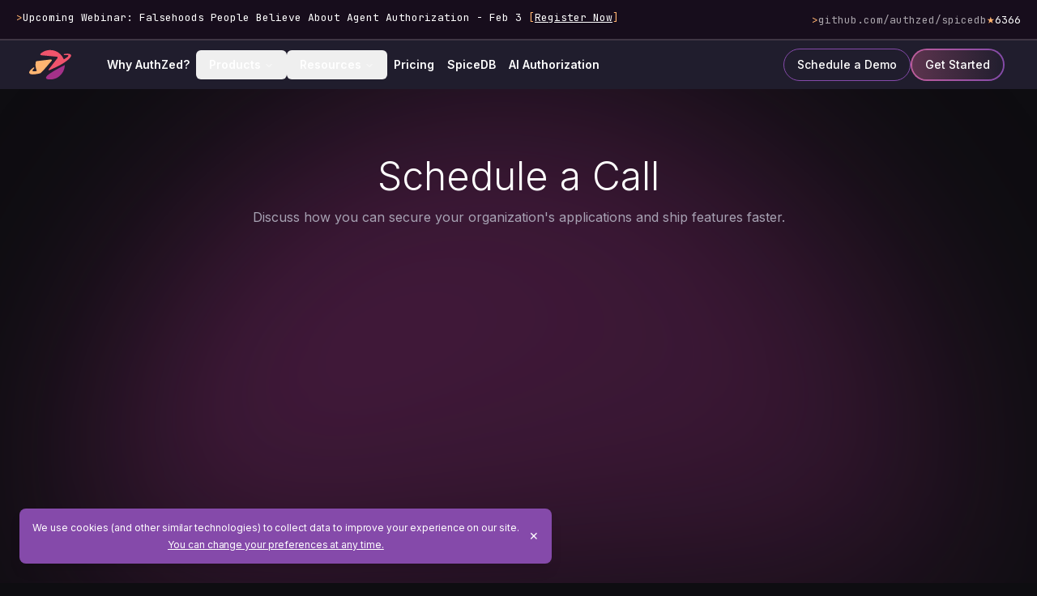

--- FILE ---
content_type: text/html; charset=utf-8
request_url: https://authzed.com/call
body_size: 12695
content:
<!DOCTYPE html><html lang="en" class="__variable_f367f3 __variable_3c557b __variable_5899e0"><head><meta charSet="utf-8"/><meta name="viewport" content="width=device-width, initial-scale=1"/><link rel="preload" href="/_next/static/media/739c2d8941231bb4-s.p.woff2" as="font" crossorigin="" type="font/woff2"/><link rel="preload" href="/_next/static/media/bb3ef058b751a6ad-s.p.woff2" as="font" crossorigin="" type="font/woff2"/><link rel="preload" href="/_next/static/media/e4af272ccee01ff0-s.p.woff2" as="font" crossorigin="" type="font/woff2"/><link rel="preload" as="image" href="/authzed-icon-multi.svg" fetchPriority="high"/><link rel="stylesheet" href="/_next/static/css/01d6b5420a95a503.css" data-precedence="next"/><link rel="stylesheet" href="/_next/static/css/6cc2c6332fe8b489.css" data-precedence="next"/><link rel="stylesheet" href="/_next/static/css/f6784ddcb60f153e.css" data-precedence="next"/><link rel="stylesheet" href="/_next/static/css/4ef2f2db52bce0c0.css" data-precedence="next"/><link rel="stylesheet" href="/_next/static/css/b977bd69bfa89473.css" data-precedence="next"/><link rel="preload" as="script" fetchPriority="low" href="/_next/static/chunks/webpack-07f5f60360da56bc.js"/><script src="/_next/static/chunks/ebcae9f7-742aaeb3f0642739.js" async=""></script><script src="/_next/static/chunks/9653-99ba035b4d50959f.js" async=""></script><script src="/_next/static/chunks/main-app-c40c5db69c69928c.js" async=""></script><script src="/_next/static/chunks/ab192eb5-b4fa533f1fd47d63.js" async=""></script><script src="/_next/static/chunks/09a33358-139dc3d433c4b4dd.js" async=""></script><script src="/_next/static/chunks/11de07e9-3776b749deb26b71.js" async=""></script><script src="/_next/static/chunks/3986-1502e43425daaf03.js" async=""></script><script src="/_next/static/chunks/1867-b8bfae7c2be5894a.js" async=""></script><script src="/_next/static/chunks/2836-0739b3a01b246f9e.js" async=""></script><script src="/_next/static/chunks/8910-25ebfdfc9a1aca55.js" async=""></script><script src="/_next/static/chunks/9754-9f1a3c527fa644b7.js" async=""></script><script src="/_next/static/chunks/4141-3370c8ab2f9d590c.js" async=""></script><script src="/_next/static/chunks/609-130947563db26ed6.js" async=""></script><script src="/_next/static/chunks/3239-0343d10b748701c1.js" async=""></script><script src="/_next/static/chunks/app/(main)/call/page-21de052e0da03798.js" async=""></script><script src="/_next/static/chunks/4502-9bc0ccf125002d20.js" async=""></script><script src="/_next/static/chunks/5498-16c44571f0e071df.js" async=""></script><script src="/_next/static/chunks/5166-7bbfe730db0147b1.js" async=""></script><script src="/_next/static/chunks/6361-bb5895437ac99e6b.js" async=""></script><script src="/_next/static/chunks/8467-77c307ddd6afaa46.js" async=""></script><script src="/_next/static/chunks/9101-f98b4db08802d139.js" async=""></script><script src="/_next/static/chunks/app/(main)/layout-cd1103f470d10d3f.js" async=""></script><script src="/_next/static/chunks/5515-db581d169e5da8c1.js" async=""></script><script src="/_next/static/chunks/7778-6a4171b3da587621.js" async=""></script><script src="/_next/static/chunks/app/layout-9b6c38d42b06f49f.js" async=""></script><script src="/_next/static/chunks/b27dc69b-f84a963b5717344c.js" async=""></script><script src="/_next/static/chunks/5815-d81ae640abe3e2bb.js" async=""></script><script src="/_next/static/chunks/7091-5eef1090dee68261.js" async=""></script><script src="/_next/static/chunks/1527-609eae733945db27.js" async=""></script><script src="/_next/static/chunks/2023-368019f57002d850.js" async=""></script><script src="/_next/static/chunks/app/(main)/page-3b49f95748437091.js" async=""></script><link rel="preload" href="https://js.hsforms.net/forms/embed/v2.js" as="script"/><link rel="preload" href="/vendor/consent-manager.js" as="script"/><link rel="icon" type="image/svg+xml" href="/favicon.svg"/><link rel="icon" type="image/x-icon" href="/favicon.ico"/><link rel="icon" type="image/png" sizes="32x32" href="/favicon-32x32.png"/><link rel="icon" type="image/png" sizes="16x16" href="/favicon-16x16.png"/><link rel="mask-icon" href="/safari-pinned-tab.svg" type="image/svg+xml"/><link rel="alternate" type="application/atom+xml" title="Atom Feed for authzed.com" href="/feed/atom"/><link rel="alternate" type="application/rss+xml" title="RSS Feed for authzed.com" href="/feed/rss"/><link rel="preconnect" href="https://calendly.com"/><link rel="dns-prefetch" href="https://calendly.com"/><link rel="preconnect" href="https://assets.calendly.com" crossorigin="anonymous"/><title>Schedule a Call | AuthZed</title><meta name="description" content="Schedule time for expert led authorization service design, SpiceDB Schema design, and other authZ related technical deep-dives."/><meta name="robots" content="index, follow"/><meta name="googlebot" content="index, follow"/><link rel="canonical" href="https://authzed.com/call"/><meta property="og:title" content="Schedule a Call | AuthZed"/><meta property="og:description" content="Schedule time for expert led authorization service design, SpiceDB Schema design, and other authZ related technical deep-dives."/><meta property="og:url" content="https://authzed.com/call"/><meta property="og:site_name" content="AuthZed"/><meta property="og:image" content="https://authzed.com/images/social/AuthZed-Contact-OG-Image@2x.png"/><meta property="og:image:width" content="1200"/><meta property="og:image:height" content="630"/><meta name="twitter:card" content="summary_large_image"/><meta name="twitter:creator:id" content="1285673483406577664"/><meta name="twitter:title" content="Schedule a Call | AuthZed"/><meta name="twitter:description" content="Schedule time for expert led authorization service design, SpiceDB Schema design, and other authZ related technical deep-dives."/><meta name="twitter:image" content="https://authzed.com/images/social/AuthZed-Contact-OG-Image@2x.png"/><meta name="next-size-adjust"/><script src="/_next/static/chunks/polyfills-42372ed130431b0a.js" noModule=""></script></head><body class="bg-dark font-sans text-white"><style>
        div[data-consent-manager-dialog] button[type=submit] {
          color: #fff;
          background-color: rgb(133, 74, 170);
          background-image: none;
        }
        #consent-manager div div:nth-of-type(2) button:first-of-type {
          color: rgb(133, 74, 170);
          background-color: #fff;
          background-image: none;
          border: 1px solid #fff;
        }
        #consent-manager div div:nth-of-type(2) button:nth-of-type(2) {
          color: #fff;
          background-color: rgb(133, 74, 170);
          background-image: none;
          border: 1px solid #fff;
        }
        </style><div id="consent-manager" class="fixed bottom-6 left-6 z-[2147483647] mr-6 shadow-lg [&amp;&gt;div]:rounded-lg [&amp;&gt;div]:bg-suns-1000 [&amp;&gt;div]:p-4 [&amp;&gt;div]:pr-10"></div><div class="bg-dark text-white"><div class="announcement-bar relative z-50 flex flex-wrap items-start gap-x-2 gap-y-2 border-b-2 border-stone-800 bg-stone-950 px-5 py-3 text-[.8125rem] text-white opacity-100 laptop:flex-nowrap"><span class="flex-shrink-0 font-mono text-sand-300">&gt;</span><div class="min-w-0 flex-1 font-mono [&amp;_p]:m-0 [&amp;_p]:inline"><span class="inline [&amp;_*]:font-mono"><p>Upcoming Webinar: Falsehoods People Believe About Agent Authorization - Feb 3</p></span> <span class="text-sand-300">[</span><a class="whitespace-nowrap text-white underline transition-all hover:font-bold" href="/events/falsehoods-about-agent-authorization">Register Now</a><span class="text-sand-300">]</span></div><div class="hidden flex-shrink-0 items-center gap-2 font-mono laptop:flex"><span class="text-sand-300">&gt;</span><a class="text-stone-300 no-underline hover:underline" href="https://github.com/authzed/spicedb">github.com/authzed/spicedb</a><span class="text-base text-sand-300">★</span><span>6366</span></div></div><nav class="sticky top-0 z-100"><div class="relative z-50 h-[60px] bg-[rgb(32,29,45)] will-change-transform"><div class="mx-auto flex h-full max-w-[1360px] flex-nowrap items-center justify-between px-4"><div class="flex h-full items-center"><a class="ml-4 min-w-[60px] py-2 tablet:block" data-state="closed" data-slot="context-menu-trigger" style="-webkit-touch-callout:none" href="/"><img alt="AuthZed" fetchPriority="high" width="60" height="30" decoding="async" data-nimg="1" style="color:transparent" src="/authzed-icon-multi.svg"/></a><div class="ml-8 flex h-full w-auto flex-nowrap items-center"><nav aria-label="Main" data-orientation="horizontal" dir="ltr" data-slot="navigation-menu" data-viewport="false" class="group/navigation-menu relative max-w-max flex-1 items-center justify-center hidden laptop:block"><div style="position:relative"><ul data-orientation="horizontal" data-slot="navigation-menu-list" class="group flex flex-1 list-none items-center justify-center gap-1" dir="ltr"><li data-slot="navigation-menu-item" class="relative"><a class="data-[active=true]:focus:bg-accent data-[active=true]:hover:bg-accent data-[active=true]:bg-accent/50 data-[active=true]:text-accent-foreground hover:bg-accent hover:text-accent-foreground focus:bg-accent focus:text-accent-foreground focus-visible:ring-ring/50 [&amp;_svg:not([class*=&#x27;text-&#x27;])]:text-muted-foreground flex flex-col gap-1 rounded-sm p-2 text-sm outline-none transition-all focus-visible:outline-1 focus-visible:ring-[3px] [&amp;_svg:not([class*=&#x27;size-&#x27;])]:size-4 whitespace-nowrap text-white font-semibold no-underline decoration-heat-700 decoration-4 underline-offset-8 hover:underline" data-slot="navigation-menu-link" data-radix-collection-item="" href="/why-authzed">Why AuthZed?</a></li><li data-slot="navigation-menu-item" class="relative"><button id="radix-:R9d7likq:-trigger-radix-:R9pd7likq:" data-state="closed" aria-expanded="false" aria-controls="radix-:R9d7likq:-content-radix-:R9pd7likq:" data-slot="navigation-menu-trigger" class="group inline-flex h-9 w-max items-center justify-center rounded-md bg-background px-4 py-2 text-sm hover:bg-accent focus:bg-accent focus:text-accent-foreground disabled:pointer-events-none disabled:opacity-50 data-[state=open]:hover:bg-accent data-[state=open]:focus:bg-accent data-[state=open]:bg-accent/50 focus-visible:ring-ring/50 outline-none transition-[color,box-shadow] focus-visible:ring-[3px] focus-visible:outline-1 group font-semibold text-white hover:text-white data-[state=open]:text-white data-[state=open]:underline data-[state=open]:decoration-heat-700 data-[state=open]:decoration-4 data-[state=open]:underline-offset-8" data-radix-collection-item="">Products<!-- --> <svg xmlns="http://www.w3.org/2000/svg" width="24" height="24" viewBox="0 0 24 24" fill="none" stroke="currentColor" stroke-width="2" stroke-linecap="round" stroke-linejoin="round" class="lucide lucide-chevron-down relative top-[1px] ml-1 size-3 transition duration-500 group-data-[state=open]:rotate-180" aria-hidden="true"><path d="m6 9 6 6 6-6"></path></svg></button></li><li data-slot="navigation-menu-item" class="relative"><button id="radix-:R9d7likq:-trigger-radix-:Rdpd7likq:" data-state="closed" aria-expanded="false" aria-controls="radix-:R9d7likq:-content-radix-:Rdpd7likq:" data-slot="navigation-menu-trigger" class="group inline-flex h-9 w-max items-center justify-center rounded-md bg-background px-4 py-2 text-sm hover:bg-accent focus:bg-accent focus:text-accent-foreground disabled:pointer-events-none disabled:opacity-50 data-[state=open]:hover:bg-accent data-[state=open]:focus:bg-accent data-[state=open]:bg-accent/50 focus-visible:ring-ring/50 outline-none transition-[color,box-shadow] focus-visible:ring-[3px] focus-visible:outline-1 group font-semibold text-white hover:text-white data-[state=open]:text-white data-[state=open]:underline data-[state=open]:decoration-heat-700 data-[state=open]:decoration-4 data-[state=open]:underline-offset-8" data-radix-collection-item="">Resources<!-- --> <svg xmlns="http://www.w3.org/2000/svg" width="24" height="24" viewBox="0 0 24 24" fill="none" stroke="currentColor" stroke-width="2" stroke-linecap="round" stroke-linejoin="round" class="lucide lucide-chevron-down relative top-[1px] ml-1 size-3 transition duration-500 group-data-[state=open]:rotate-180" aria-hidden="true"><path d="m6 9 6 6 6-6"></path></svg></button></li><li data-slot="navigation-menu-item" class="relative"><a class="data-[active=true]:focus:bg-accent data-[active=true]:hover:bg-accent data-[active=true]:bg-accent/50 data-[active=true]:text-accent-foreground hover:bg-accent hover:text-accent-foreground focus:bg-accent focus:text-accent-foreground focus-visible:ring-ring/50 [&amp;_svg:not([class*=&#x27;text-&#x27;])]:text-muted-foreground flex flex-col gap-1 rounded-sm p-2 text-sm outline-none transition-all focus-visible:outline-1 focus-visible:ring-[3px] [&amp;_svg:not([class*=&#x27;size-&#x27;])]:size-4 whitespace-nowrap text-white font-semibold no-underline decoration-heat-700 decoration-4 underline-offset-8 hover:underline" data-slot="navigation-menu-link" data-radix-collection-item="" href="/pricing">Pricing</a></li><li data-slot="navigation-menu-item" class="relative"><a class="data-[active=true]:focus:bg-accent data-[active=true]:hover:bg-accent data-[active=true]:bg-accent/50 data-[active=true]:text-accent-foreground hover:bg-accent hover:text-accent-foreground focus:bg-accent focus:text-accent-foreground focus-visible:ring-ring/50 [&amp;_svg:not([class*=&#x27;text-&#x27;])]:text-muted-foreground flex flex-col gap-1 rounded-sm p-2 text-sm outline-none transition-all focus-visible:outline-1 focus-visible:ring-[3px] [&amp;_svg:not([class*=&#x27;size-&#x27;])]:size-4 whitespace-nowrap text-white font-semibold no-underline decoration-heat-700 decoration-4 underline-offset-8 hover:underline" data-slot="navigation-menu-link" data-radix-collection-item="" href="/spicedb">SpiceDB</a></li><li data-slot="navigation-menu-item" class="relative"><a class="data-[active=true]:focus:bg-accent data-[active=true]:hover:bg-accent data-[active=true]:bg-accent/50 data-[active=true]:text-accent-foreground hover:bg-accent hover:text-accent-foreground focus:bg-accent focus:text-accent-foreground focus-visible:ring-ring/50 [&amp;_svg:not([class*=&#x27;text-&#x27;])]:text-muted-foreground flex flex-col gap-1 rounded-sm p-2 text-sm outline-none transition-all focus-visible:outline-1 focus-visible:ring-[3px] [&amp;_svg:not([class*=&#x27;size-&#x27;])]:size-4 whitespace-nowrap text-white font-semibold no-underline decoration-heat-700 decoration-4 underline-offset-8 hover:underline" data-slot="navigation-menu-link" data-radix-collection-item="" href="/ai-authorization">AI Authorization</a></li></ul></div></nav></div></div><div class="hidden laptop:order-2 laptop:flex laptop:gap-6 laptop:text-sm"><a href="/schedule-demo"><button class="inline-flex items-center justify-center font-medium transition-all duration-500 disabled:pointer-events-none disabled:opacity-50 focus:nonedata-[state=open]:bg-slate-100 bg-transparent border border-suns-1000 hover:bg-suns-800 h-10 py-2 px-4 rounded-full text-xs">Schedule a Demo</button></a><div class="mr-6 inline"><a class="" href="/cloud/signup"><div class="border-transparent w-fit rounded-[22px] border-2" style="background:linear-gradient(to bottom, #6C3E5C, #6C3E5C) padding-box, linear-gradient(to right, #BE5D9B, #834AA9) border-box"><button class="inline-flex items-center justify-center font-medium transition-all duration-500 disabled:pointer-events-none disabled:opacity-50 focus:nonedata-[state=open]:bg-slate-100 bg-light hover:text-light hover:bg-suns-900 py-2 px-4 relative overflow-hidden h-fit rounded-full button-hover-gradient bg-gradient-to-r from-[#5C344E] to-[#211E2E] text-white text-xs"><span class="z-[10] flex items-center">Get Started</span></button></div></a><a class="hidden" href="/cloud/signup"><div class="border-transparent w-fit rounded-[22px] border-2" style="background:linear-gradient(to bottom, #6C3E5C, #6C3E5C) padding-box, linear-gradient(to right, #BE5D9B, #834AA9) border-box"><button class="inline-flex items-center justify-center font-medium transition-all duration-500 disabled:pointer-events-none disabled:opacity-50 focus:nonedata-[state=open]:bg-slate-100 bg-light hover:text-light hover:bg-suns-900 py-2 px-4 relative overflow-hidden h-fit rounded-full button-hover-gradient bg-gradient-to-r from-[#5C344E] to-[#211E2E] text-white text-xs"><span class="z-[10] flex items-center">Get Started</span></button></div></a></div></div><div class="block laptop:hidden"><button type="button" class="mr-4 inline-flex items-center bg-transparent p-2 text-white" aria-label="Open navigation menu" aria-expanded="false" aria-controls="mobile-navigation-drawer"><span class="sr-only">Open menu</span><svg class="h-6 w-6" aria-hidden="true" fill="currentColor" viewBox="0 0 20 20" xmlns="http://www.w3.org/2000/svg"><path fill-rule="evenodd" d="M3 5a1 1 0 011-1h12a1 1 0 110 2H4a1 1 0 01-1-1zM3 10a1 1 0 011-1h12a1 1 0 110 2H4a1 1 0 01-1-1zM3 15a1 1 0 011-1h12a1 1 0 110 2H4a1 1 0 01-1-1z" clip-rule="evenodd"></path></svg></button></div></div></div></nav><div id="mobile-navigation-drawer" role="dialog" aria-modal="true" aria-label="Mobile navigation" class="fixed inset-0 z-110 h-screen w-screen transform transform-gpu overflow-hidden bg-stone-850/80 backdrop-blur-lg transition-transform duration-300 ease-in-out laptop:hidden translate-x-full"><section class="h-full w-screen absolute right-0"><div class="flex h-full flex-col space-y-6 overflow-y-scroll p-8 pb-10"><div class="self-end"><button type="button" aria-label="Close navigation menu" class="bg-transparent p-2 text-white"><svg aria-hidden="true" focusable="false" data-prefix="fas" data-icon="xmark" class="svg-inline--fa fa-xmark h-[20px] w-[20px]" role="img" xmlns="http://www.w3.org/2000/svg" viewBox="0 0 384 512"><path fill="currentColor" d="M342.6 150.6c12.5-12.5 12.5-32.8 0-45.3s-32.8-12.5-45.3 0L192 210.7 86.6 105.4c-12.5-12.5-32.8-12.5-45.3 0s-12.5 32.8 0 45.3L146.7 256 41.4 361.4c-12.5 12.5-12.5 32.8 0 45.3s32.8 12.5 45.3 0L192 301.3 297.4 406.6c12.5 12.5 32.8 12.5 45.3 0s12.5-32.8 0-45.3L237.3 256 342.6 150.6z"></path></svg></button></div><div class="flex flex-col"><div class="mb-8 flex justify-center"><div class="inline-block"><a href="/cloud/signup"><div class="border-transparent w-fit rounded-[22px] border-2" style="background:linear-gradient(to bottom, #6C3E5C, #6C3E5C) padding-box, linear-gradient(to right, #BE5D9B, #834AA9) border-box"><button class="inline-flex items-center justify-center font-medium transition-all duration-500 disabled:pointer-events-none disabled:opacity-50 focus:nonedata-[state=open]:bg-slate-100 bg-light hover:text-light hover:bg-suns-900 py-2 px-4 relative overflow-hidden h-fit rounded-full button-hover-gradient bg-gradient-to-r from-[#5C344E] to-[#211E2E] text-white text-xs"><span class="z-[10] flex items-center">Sign up for Cloud</span></button></div></a></div></div><div class="pb-16"><nav aria-label="Mobile navigation menu" data-orientation="vertical" dir="ltr" data-slot="navigation-menu" data-viewport="false" class="group/navigation-menu relative flex-1 items-center justify-center block w-full max-w-full laptop:hidden" data-testid="mobile-navigation-menu"><div style="position:relative"><ul data-orientation="vertical" data-slot="navigation-menu-list" class="group flex flex-1 list-none justify-center flex-col items-start gap-0" dir="ltr"><li data-slot="navigation-menu-item" class="relative w-full border-b border-stone-600"><a class="data-[active=true]:focus:bg-accent data-[active=true]:hover:bg-accent data-[active=true]:bg-accent/50 data-[active=true]:text-accent-foreground hover:bg-accent hover:text-accent-foreground focus:bg-accent focus:text-accent-foreground focus-visible:ring-ring/50 [&amp;_svg:not([class*=&#x27;text-&#x27;])]:text-muted-foreground flex flex-col gap-1 rounded-sm p-2 outline-none transition-all focus-visible:outline-1 focus-visible:ring-[3px] [&amp;_svg:not([class*=&#x27;size-&#x27;])]:size-4 w-full text-md min-h-[44px] px-6 py-3 font-normal text-white hover:bg-stone-500/30 active:bg-stone-500/50 transition-colors duration-150" data-slot="navigation-menu-link" data-radix-collection-item="" href="/why-authzed">Why AuthZed?</a></li><li data-slot="navigation-menu-item" class="relative w-full"><div class="w-full border-b border-stone-600" data-orientation="vertical"><div data-state="closed" data-orientation="vertical" class="border-b border-none"><h3 data-orientation="vertical" data-state="closed" class="flex"><button type="button" aria-controls="radix-:Rd79l7likq:" aria-expanded="false" data-state="closed" data-orientation="vertical" id="radix-:R579l7likq:" class="flex flex-1 items-center justify-between transition-all [&amp;[data-state=open]&gt;svg]:rotate-180 px-6 py-4 text-left text-md font-medium text-white hover:bg-stone-500/20 hover:no-underline" data-testid="mobile-menu-products" data-radix-collection-item="">Products<svg aria-hidden="true" focusable="false" data-prefix="fas" data-icon="chevron-down" class="svg-inline--fa fa-chevron-down h-4 w-4 shrink-0 transition-transform duration-200" role="img" xmlns="http://www.w3.org/2000/svg" viewBox="0 0 512 512"><path fill="currentColor" d="M233.4 406.6c12.5 12.5 32.8 12.5 45.3 0l192-192c12.5-12.5 12.5-32.8 0-45.3s-32.8-12.5-45.3 0L256 338.7 86.6 169.4c-12.5-12.5-32.8-12.5-45.3 0s-12.5 32.8 0 45.3l192 192z"></path></svg></button></h3><div data-state="closed" id="radix-:Rd79l7likq:" hidden="" role="region" aria-labelledby="radix-:R579l7likq:" data-orientation="vertical" class="overflow-hidden text-sm transition-all data-[state=closed]:animate-accordion-up data-[state=open]:animate-accordion-down" style="--radix-accordion-content-height:var(--radix-collapsible-content-height);--radix-accordion-content-width:var(--radix-collapsible-content-width)"></div></div></div></li><li data-slot="navigation-menu-item" class="relative w-full"><div class="w-full border-b border-stone-600" data-orientation="vertical"><div data-state="closed" data-orientation="vertical" class="border-b border-none"><h3 data-orientation="vertical" data-state="closed" class="flex"><button type="button" aria-controls="radix-:Rdn9l7likq:" aria-expanded="false" data-state="closed" data-orientation="vertical" id="radix-:R5n9l7likq:" class="flex flex-1 items-center justify-between transition-all [&amp;[data-state=open]&gt;svg]:rotate-180 px-6 py-4 text-left text-md font-medium text-white hover:bg-stone-500/20 hover:no-underline" data-testid="mobile-menu-resources" data-radix-collection-item="">Resources<svg aria-hidden="true" focusable="false" data-prefix="fas" data-icon="chevron-down" class="svg-inline--fa fa-chevron-down h-4 w-4 shrink-0 transition-transform duration-200" role="img" xmlns="http://www.w3.org/2000/svg" viewBox="0 0 512 512"><path fill="currentColor" d="M233.4 406.6c12.5 12.5 32.8 12.5 45.3 0l192-192c12.5-12.5 12.5-32.8 0-45.3s-32.8-12.5-45.3 0L256 338.7 86.6 169.4c-12.5-12.5-32.8-12.5-45.3 0s-12.5 32.8 0 45.3l192 192z"></path></svg></button></h3><div data-state="closed" id="radix-:Rdn9l7likq:" hidden="" role="region" aria-labelledby="radix-:R5n9l7likq:" data-orientation="vertical" class="overflow-hidden text-sm transition-all data-[state=closed]:animate-accordion-up data-[state=open]:animate-accordion-down" style="--radix-accordion-content-height:var(--radix-collapsible-content-height);--radix-accordion-content-width:var(--radix-collapsible-content-width)"></div></div></div></li><li data-slot="navigation-menu-item" class="relative w-full border-b border-stone-600"><a class="data-[active=true]:focus:bg-accent data-[active=true]:hover:bg-accent data-[active=true]:bg-accent/50 data-[active=true]:text-accent-foreground hover:bg-accent hover:text-accent-foreground focus:bg-accent focus:text-accent-foreground focus-visible:ring-ring/50 [&amp;_svg:not([class*=&#x27;text-&#x27;])]:text-muted-foreground flex flex-col gap-1 rounded-sm p-2 outline-none transition-all focus-visible:outline-1 focus-visible:ring-[3px] [&amp;_svg:not([class*=&#x27;size-&#x27;])]:size-4 w-full text-md min-h-[44px] px-6 py-3 font-normal text-white hover:bg-stone-500/30 active:bg-stone-500/50 transition-colors duration-150" data-slot="navigation-menu-link" data-radix-collection-item="" href="/pricing">Pricing</a></li><li data-slot="navigation-menu-item" class="relative w-full border-b border-stone-600"><a class="data-[active=true]:focus:bg-accent data-[active=true]:hover:bg-accent data-[active=true]:bg-accent/50 data-[active=true]:text-accent-foreground hover:bg-accent hover:text-accent-foreground focus:bg-accent focus:text-accent-foreground focus-visible:ring-ring/50 [&amp;_svg:not([class*=&#x27;text-&#x27;])]:text-muted-foreground flex flex-col gap-1 rounded-sm p-2 outline-none transition-all focus-visible:outline-1 focus-visible:ring-[3px] [&amp;_svg:not([class*=&#x27;size-&#x27;])]:size-4 w-full text-md min-h-[44px] px-6 py-3 font-normal text-white hover:bg-stone-500/30 active:bg-stone-500/50 transition-colors duration-150" data-slot="navigation-menu-link" data-radix-collection-item="" href="/spicedb">SpiceDB</a></li><li data-slot="navigation-menu-item" class="relative w-full border-b border-stone-600"><a class="data-[active=true]:focus:bg-accent data-[active=true]:hover:bg-accent data-[active=true]:bg-accent/50 data-[active=true]:text-accent-foreground hover:bg-accent hover:text-accent-foreground focus:bg-accent focus:text-accent-foreground focus-visible:ring-ring/50 [&amp;_svg:not([class*=&#x27;text-&#x27;])]:text-muted-foreground flex flex-col gap-1 rounded-sm p-2 outline-none transition-all focus-visible:outline-1 focus-visible:ring-[3px] [&amp;_svg:not([class*=&#x27;size-&#x27;])]:size-4 w-full text-md min-h-[44px] px-6 py-3 font-normal text-white hover:bg-stone-500/30 active:bg-stone-500/50 transition-colors duration-150" data-slot="navigation-menu-link" data-radix-collection-item="" href="/ai-authorization">AI Authorization</a></li></ul></div></nav></div></div></div></section><section class="h-full w-screen cursor-pointer" aria-label="Close menu overlay"></section></div><div><div class="overflow-hidden"><div class="relative overflow-y-visible"><div class="absolute left-1/2 top-0 -translate-x-1/2 transform"><div class="w-[1050px] h-[1050px] bg-gradient-to-br from-magenta-600/40 to-magenta-600/20 rounded-full scale-100 transform-gpu blur-bg"></div></div></div><div class="relative z-10 mb-20 min-h-[800px]"><section class="content-section mt-10 tablet:mt-0 laptop:mt-16"><div class="content-default"><div class="mt-0 flex flex-col justify-center gap-0 laptop:mt-4"><div class="z-10 mb-6 mt-4 text-center tablet:-mb-8"><h2 class="">Schedule a Call</h2><div class="mt-2 text-sm leading-relaxed text-rocks-200 tablet:text-body2">Discuss how you can secure your organization&#x27;s applications and ship features faster.</div></div><div class="relative w-full text-center"><!--$!--><template data-dgst="BAILOUT_TO_CLIENT_SIDE_RENDERING"></template><div class="flex h-[780px] items-center justify-center">Loading...</div><!--/$--></div></div></div></section><section class="content-section mt-24"><div class="content-default"><div><h2 class="text-typography-light mb-6 text-center text-md font-light uppercase tracking-widest">Trusted By</h2><div class="m-auto grid w-full grid-cols-2 place-items-center gap-8 gap-y-12 pb-0 tablet:grid-cols-3 min-[990px]:w-[900px] laptop:grid-cols-4 min-[1230px]:w-full"><div class="flex-shrink-0"><img alt="Workday" loading="lazy" width="180" height="40" decoding="async" data-nimg="1" class="w-[122px] tablet:w-[162px] h-fit" style="color:transparent" src="/assets/logos/logo-Workday.svg"/></div><div class="flex-shrink-0"><img alt="Redpanda" loading="lazy" width="180" height="40" decoding="async" data-nimg="1" class="w-[135px] tablet:w-[180px] h-fit" style="color:transparent" src="/assets/logos/logo-redpanda.svg"/></div><div class="flex-shrink-0"><img alt="National Bank" loading="lazy" width="180" height="40" decoding="async" data-nimg="1" class="w-[135px] tablet:w-[180px] h-fit" style="color:transparent" src="/assets/logos/logo-NationalBank.svg"/></div><div class="flex-shrink-0"><img alt="Turo" loading="lazy" width="108" height="40" decoding="async" data-nimg="1" class="w-[90px] tablet:w-[108px] h-fit" style="color:transparent" src="/assets/logos/logo-Turo.svg"/></div><div class="flex-shrink-0"><img alt="WithClutch" loading="lazy" width="180" height="40" decoding="async" data-nimg="1" class="w-[135px] tablet:w-[180px] h-fit" style="color:transparent" src="/assets/logos/logo-Clutch.svg"/></div><div class="flex-shrink-0"><img alt="Neo Financial" loading="lazy" width="160" height="40" decoding="async" data-nimg="1" class="w-[135px] tablet:w-[140px] h-fit" style="color:transparent" src="/assets/logos/logo-Neo-Financial.svg"/></div><div class="flex-shrink-0"><img alt="Matillion" loading="lazy" width="170" height="40" decoding="async" data-nimg="1" class="w-[135px] tablet:w-[170px] h-fit" style="color:transparent" src="/assets/logos/logo-Matillion.svg"/></div><div class="flex-shrink-0"><img alt="HackerRank" loading="lazy" width="170" height="20" decoding="async" data-nimg="1" class="w-[135px] tablet:w-[170px] h-fit" style="color:transparent" src="/assets/logos/logo-HackerRank.svg"/></div><div class="flex-shrink-0"><img alt="Avise" loading="lazy" width="148" height="37" decoding="async" data-nimg="1" class="w-[120px] tablet:w-[148px] h-fit" style="color:transparent" src="/assets/logos/logo-Avise.svg"/></div><div class="flex-shrink-0"><img alt="onX" loading="lazy" width="108" height="37" decoding="async" data-nimg="1" class="w-[90px] tablet:w-[108px] h-fit" style="color:transparent" src="/assets/logos/logo-onX.svg"/></div><div class="flex-shrink-0"><img alt="Clear Street" loading="lazy" width="224" height="27" decoding="async" data-nimg="1" class="w-[165px] tablet:w-[224px] h-fit" style="color:transparent" srcSet="/_next/image?url=%2Fassets%2Flogos%2Flogo-clear-street.png&amp;w=256&amp;q=75 1x, /_next/image?url=%2Fassets%2Flogos%2Flogo-clear-street.png&amp;w=640&amp;q=75 2x" src="/_next/image?url=%2Fassets%2Flogos%2Flogo-clear-street.png&amp;w=640&amp;q=75"/></div><div class="flex-shrink-0"><img alt="SpotAI" loading="lazy" width="129" height="37" decoding="async" data-nimg="1" class="w-[105px] tablet:w-[129px] h-fit" style="color:transparent" src="/assets/logos/logo-SpotAI.svg"/></div></div></div></div></section><section class="content-section mt-36"><div class="content-default"><div class="flex flex-col justify-center gap-8 tablet:flex-row"><div class="w-2/5 tablet:w-fit"><a href="/customers/turo"><img alt="Turo" loading="lazy" width="140" height="41" decoding="async" data-nimg="1" style="color:transparent" src="/assets/logos/logo-Turo.svg"/></a></div><div class="flex w-full gap-2 tablet:max-w-[550px]"><div class="text-[60px] leading-none"><svg width="26" height="18" viewBox="0 0 26 18" fill="none" xmlns="http://www.w3.org/2000/svg"><path d="M11.5775 0.513672C10.0036 5.69728 9.15617 9.71039 9.15617 14.4481V17.5137H0.5V15.117C0.5 10.3235 2.49758 5.02843 4.67676 0.513672H11.5775ZM14.4225 17.5137V15.117C14.4225 10.3235 16.4201 5.02843 18.5993 0.513672H25.5C23.9261 5.69728 23.0787 9.71039 23.0787 14.4481V17.5137H14.4225Z" fill="#AAA5AC"></path></svg></div><div class="flex flex-col"><a class="no-underline" href="/customers/turo"><div class="pt-2 text-xl text-stone-300">For over two years, Turo has used AuthZed&#x27;s Dedicated offering where they&#x27;re responsible for deploying and maintaining all the infrastructure required by the SpiceDB clusters. And<!-- --> <span class="text-white">that gives us time back to focus on growing our business</span>, which is our primary concern.</div></a><hr class="mb-2 mt-8 w-1/5 border-[1.5px]"/><div class="mt-2 text-lg font-medium">Andre Sanches | Technical Lead</div><div class="mt-3"></div></div></div></div></div></section></div><footer class="content-section w-full transparent"><section class="content-default pb-14 md:pb-20"><div class="w-full pb-14 border-t border-rocks-400"></div><nav aria-label="Footer" class="w-full self-center"><div class="relative mx-auto grid px-0 grid-cols-1 tablet:grid-cols-2 laptop:grid-cols-6 gap-x-8 gap-y-8 leading-8 justify-items-start tablet:justify-items-stretch place-content-between items-stretch"><div class="flex w-full flex-col tablet:col-span-1 laptop:col-span-2 laptop:justify-self-start laptop:pr-12"><div><a class="mb-4 inline-block" href="/"><img alt="AuthZed" loading="lazy" width="142" height="38.51" decoding="async" data-nimg="1" style="color:transparent" src="/authzed-logo-multi.svg"/></a><p class="mb-6 text-base text-stone-200">Stay updated on new releases, features, and announcements.</p><div class="[&amp;_form]:flex [&amp;_form]:flex-col [&amp;_form]:gap-4 [&amp;_.hs-submit]:text-right [&amp;_.hs-button]:rounded-lg [&amp;_.hs-button]:border [&amp;_.hs-button]:border-suns-1000 [&amp;_.hs-button]:bg-suns-1000 [&amp;_.hs-button]:px-4 [&amp;_.hs-button]:py-2 [&amp;_.hs-button]:font-medium [&amp;_.hs-button]:text-white [&amp;_.hs-button]:transition-all [&amp;_.hs-button]:hover:cursor-pointer [&amp;_.hs-button]:hover:bg-suns-1000/80 [&amp;_.hs-firstname_.input]:!mr-2 [&amp;_.input]:!m-0 [&amp;_.hs-input]:mt-1 [&amp;_.hs-input]:!w-full [&amp;_.hs-input]:rounded-lg [&amp;_.hs-input]:border [&amp;_.hs-input]:border-rocks-300 [&amp;_.hs-input]:bg-rocks-100 [&amp;_.hs-input]:p-2 [&amp;_.hs-input]:text-rocks-700 [&amp;_.hs-form-required]:ml-1 [&amp;_.hs-error-msg]:text-sm [&amp;_.hs-error-msg]:text-red-600 [&amp;_.hs-error-msgs]:mt-1 hubspot-gradient-newsletter [&amp;_.hs-input]:border-stone-600 [&amp;_.hs-input]:bg-stone-800 [&amp;_.hs-input]:text-stone-100 [&amp;_.hs-input]:placeholder:text-stone-400"><div id="footer-newsletter"></div></div></div><div class="mt-8 flex items-center justify-between gap-4 pt-0 laptop:mt-auto laptop:pt-8"><a href="/z/kuppingercole-rising-star-2025"><img alt="KuppingerCole Rising Star 2025 - AuthZed" loading="lazy" width="150" height="175" decoding="async" data-nimg="1" class="h-fit w-[46px] object-contain tablet:w-[62px]" style="color:transparent" srcSet="/_next/image?url=%2Fassets%2Fkuppingercole-rising-star-2025.png&amp;w=256&amp;q=75 1x, /_next/image?url=%2Fassets%2Fkuppingercole-rising-star-2025.png&amp;w=384&amp;q=75 2x" src="/_next/image?url=%2Fassets%2Fkuppingercole-rising-star-2025.png&amp;w=384&amp;q=75"/></a><a target="_blank" href="https://security.authzed.com"><img alt="SOC for Service Organizations" loading="lazy" width="170" height="168" decoding="async" data-nimg="1" class="h-fit w-[51px] object-contain tablet:w-[69px]" style="color:transparent" src="/assets/SOC_NonCPA.svg"/></a><a target="_blank" href="https://www.cncf.io/about/members/"><img alt="Cloud Native Computing Foundation" loading="lazy" width="170" height="48" decoding="async" data-nimg="1" class="h-fit w-[156px] object-contain" style="color:transparent" src="/assets/logo-cncf-white.svg"/></a></div></div><div class="w-full tablet:col-span-1 laptop:col-span-4 flex flex-col gap-y-8 tablet:column-gap-8 tablet:block tablet:columns-2 laptop:grid laptop:grid-cols-4 laptop:gap-x-8"><div class="flex w-full break-inside-avoid flex-col text-sm laptop:w-fit"><div><div class="mb-2 pt-6 font-semibold uppercase tracking-widest text-stone-100"><span>Products</span></div><div><a class="block py-1 font-light no-underline decoration-heat-700 decoration-4 underline-offset-8 hover:underline text-stone-200 hover:text-white" href="/products/authzed-cloud">AuthZed Cloud</a></div><div><a class="block py-1 font-light no-underline decoration-heat-700 decoration-4 underline-offset-8 hover:underline text-stone-200 hover:text-white" href="/products/authzed-dedicated">AuthZed Dedicated</a></div><div class="mb-2 pt-6 font-semibold uppercase tracking-widest text-stone-100"><span>Self-Hosted</span></div><div><a class="block py-1 font-light no-underline decoration-heat-700 decoration-4 underline-offset-8 hover:underline text-stone-200 hover:text-white" href="/products/authzed-support">AuthZed Support</a></div><div><a class="block py-1 font-light no-underline decoration-heat-700 decoration-4 underline-offset-8 hover:underline text-stone-200 hover:text-white" href="/products/spicedb-enterprise">SpiceDB Enterprise</a></div><div class="mb-2 pt-6 font-semibold uppercase tracking-widest text-stone-100"><span>Open Source</span></div><div><a class="block py-1 font-light no-underline decoration-heat-700 decoration-4 underline-offset-8 hover:underline text-stone-200 hover:text-white" href="/spicedb">SpiceDB</a></div><div><a class="block py-1 font-light no-underline decoration-heat-700 decoration-4 underline-offset-8 hover:underline text-stone-200 hover:text-white" href="/products/spicedb-operator">SpiceDB Operator</a></div><div><a class="block py-1 font-light no-underline decoration-heat-700 decoration-4 underline-offset-8 hover:underline text-stone-200 hover:text-white" href="/products/spicedb-clients">SpiceDB Clients</a></div></div></div><div class="flex w-full break-inside-avoid flex-col text-sm laptop:w-fit"><div><div class="mb-2 pt-6 font-semibold uppercase tracking-widest text-stone-100"><span>Learn</span></div><div><a class="block py-1 font-light no-underline decoration-heat-700 decoration-4 underline-offset-8 hover:underline text-stone-200 hover:text-white" href="/docs">Docs</a></div><div><a class="block py-1 font-light no-underline decoration-heat-700 decoration-4 underline-offset-8 hover:underline text-stone-200 hover:text-white" href="/docs/mcp">MCP</a></div><div><a class="block py-1 font-light no-underline decoration-heat-700 decoration-4 underline-offset-8 hover:underline text-stone-200 hover:text-white" href="https://play.authzed.com">Playground</a></div><div><a class="block py-1 font-light no-underline decoration-heat-700 decoration-4 underline-offset-8 hover:underline text-stone-200 hover:text-white" href="https://authzed.com/customers/openai">OpenAI + AuthZed</a></div><div><a class="block py-1 font-light no-underline decoration-heat-700 decoration-4 underline-offset-8 hover:underline text-stone-200 hover:text-white" href="/customers">Customer Stories</a></div><div><a class="block py-1 font-light no-underline decoration-heat-700 decoration-4 underline-offset-8 hover:underline text-stone-200 hover:text-white" href="/schedule-demo">Schedule a demo</a></div><div><a class="block py-1 font-light no-underline decoration-heat-700 decoration-4 underline-offset-8 hover:underline text-stone-200 hover:text-white" href="/learn/google-zanzibar">Learn about Google Zanzibar</a></div><div class="mb-2 pt-6 font-semibold uppercase tracking-widest text-stone-100"><span>Support</span></div><div><a class="block py-1 font-light no-underline decoration-heat-700 decoration-4 underline-offset-8 hover:underline text-stone-200 hover:text-white" href="https://security.authzed.com">Security</a></div><div><a class="block py-1 font-light no-underline decoration-heat-700 decoration-4 underline-offset-8 hover:underline text-stone-200 hover:text-white" href="https://status.authzed.com/">Status Page</a></div><div><a class="block py-1 font-light no-underline decoration-heat-700 decoration-4 underline-offset-8 hover:underline text-stone-200 hover:text-white" href="/create-ticket">Submit a Ticket</a></div><div><a class="block py-1 font-light no-underline decoration-heat-700 decoration-4 underline-offset-8 hover:underline text-stone-200 hover:text-white" href="/call">Schedule a Call</a></div><div><a class="block py-1 font-light no-underline decoration-heat-700 decoration-4 underline-offset-8 hover:underline text-stone-200 hover:text-white" href="https://app.authzed.com">Serverless Login</a></div></div></div><div class="flex w-full break-inside-avoid flex-col text-sm laptop:w-fit"><div><div class="mb-2 pt-6 font-semibold uppercase tracking-widest text-stone-100"><span>Info</span></div><div><a class="block py-1 font-light no-underline decoration-heat-700 decoration-4 underline-offset-8 hover:underline text-stone-200 hover:text-white" href="/about">About Us</a></div><div><a class="block py-1 font-light no-underline decoration-heat-700 decoration-4 underline-offset-8 hover:underline text-stone-200 hover:text-white" href="/blog">Blog</a></div><div><a class="block py-1 font-light no-underline decoration-heat-700 decoration-4 underline-offset-8 hover:underline text-stone-200 hover:text-white" href="/brand">Brand</a></div><div><a class="block py-1 font-light no-underline decoration-heat-700 decoration-4 underline-offset-8 hover:underline text-stone-200 hover:text-white" href="/changelog">Changelog</a></div><div><a class="block py-1 font-light no-underline decoration-heat-700 decoration-4 underline-offset-8 hover:underline text-stone-200 hover:text-white" href="/contact-us">Contact</a></div><div><a class="block py-1 font-light no-underline decoration-heat-700 decoration-4 underline-offset-8 hover:underline text-stone-200 hover:text-white" href="/careers">Careers</a></div><div><a class="block py-1 font-light no-underline decoration-heat-700 decoration-4 underline-offset-8 hover:underline text-stone-200 hover:text-white" href="/events">Events</a></div><div><a class="block py-1 font-light no-underline decoration-heat-700 decoration-4 underline-offset-8 hover:underline text-stone-200 hover:text-white" href="/z/newsletter">Newsletter</a></div><div><a class="block py-1 font-light no-underline decoration-heat-700 decoration-4 underline-offset-8 hover:underline text-stone-200 hover:text-white" href="/press">Press</a></div><div class="mb-2 pt-6 font-semibold uppercase tracking-widest text-stone-100"><span>Legal</span></div><div><a class="block py-1 font-light no-underline decoration-heat-700 decoration-4 underline-offset-8 hover:underline text-stone-200 hover:text-white" href="/privacy-policy">Privacy Policy</a></div><div><a class="block py-1 font-light no-underline decoration-heat-700 decoration-4 underline-offset-8 hover:underline text-stone-200 hover:text-white" href="/terms-conditions">Terms &amp; Conditions</a></div></div></div><div class="flex w-full break-inside-avoid flex-col text-sm laptop:w-fit"><div><div class="mb-2 pt-6 font-semibold uppercase tracking-widest text-stone-100"><span>Community</span></div><div><a class="block py-1 font-light no-underline decoration-heat-700 decoration-4 underline-offset-8 hover:underline text-stone-200 hover:text-white" href="https://authzed.com/discord">Discord</a></div><div><a class="block py-1 font-light no-underline decoration-heat-700 decoration-4 underline-offset-8 hover:underline text-stone-200 hover:text-white" href="https://github.com/authzed">GitHub</a></div><div><a class="block py-1 font-light no-underline decoration-heat-700 decoration-4 underline-offset-8 hover:underline text-stone-200 hover:text-white" href="https://twitter.com/authzed">Twitter</a></div><div><a class="block py-1 font-light no-underline decoration-heat-700 decoration-4 underline-offset-8 hover:underline text-stone-200 hover:text-white" href="https://www.youtube.com/channel/UCFeSgZf0rPqQteiTQNGgTPg">YouTube</a></div><div><a class="block py-1 font-light no-underline decoration-heat-700 decoration-4 underline-offset-8 hover:underline text-stone-200 hover:text-white" href="https://www.linkedin.com/company/authzed/">LinkedIn</a></div></div></div></div></div></nav></section></footer></div></div></div><!--$!--><template data-dgst="BAILOUT_TO_CLIENT_SIDE_RENDERING"></template><!--/$--><!--$!--><template data-dgst="BAILOUT_TO_CLIENT_SIDE_RENDERING"></template><!--/$--><!--$--><!--/$--><!--$!--><template data-dgst="BAILOUT_TO_CLIENT_SIDE_RENDERING"></template><!--/$--><!--$!--><template data-dgst="BAILOUT_TO_CLIENT_SIDE_RENDERING"></template><!--/$--><script src="/_next/static/chunks/webpack-07f5f60360da56bc.js" async=""></script><script>(self.__next_f=self.__next_f||[]).push([0]);self.__next_f.push([2,null])</script><script>self.__next_f.push([1,"1:HL[\"/_next/static/media/739c2d8941231bb4-s.p.woff2\",\"font\",{\"crossOrigin\":\"\",\"type\":\"font/woff2\"}]\n2:HL[\"/_next/static/media/bb3ef058b751a6ad-s.p.woff2\",\"font\",{\"crossOrigin\":\"\",\"type\":\"font/woff2\"}]\n3:HL[\"/_next/static/media/e4af272ccee01ff0-s.p.woff2\",\"font\",{\"crossOrigin\":\"\",\"type\":\"font/woff2\"}]\n4:HL[\"/_next/static/css/01d6b5420a95a503.css\",\"style\"]\n5:HL[\"/_next/static/css/6cc2c6332fe8b489.css\",\"style\"]\n6:HL[\"/_next/static/css/f6784ddcb60f153e.css\",\"style\"]\n7:HL[\"/_next/static/css/4ef2f2db52bce0c0.css\",\"style\"]\n8:HL[\"/_next/static/css/b977bd69bfa89473.css\",\"style\"]\n"])</script><script>self.__next_f.push([1,"9:I[45105,[],\"\"]\nb:\"$Sreact.suspense\"\nc:I[78368,[\"4244\",\"static/chunks/ab192eb5-b4fa533f1fd47d63.js\",\"4388\",\"static/chunks/09a33358-139dc3d433c4b4dd.js\",\"2949\",\"static/chunks/11de07e9-3776b749deb26b71.js\",\"3986\",\"static/chunks/3986-1502e43425daaf03.js\",\"1867\",\"static/chunks/1867-b8bfae7c2be5894a.js\",\"2836\",\"static/chunks/2836-0739b3a01b246f9e.js\",\"8910\",\"static/chunks/8910-25ebfdfc9a1aca55.js\",\"9754\",\"static/chunks/9754-9f1a3c527fa644b7.js\",\"4141\",\"static/chunks/4141-3370c8ab2f9d590c.js\",\"609\",\"static/chunks/609-130947563db26ed6.js\",\"3239\",\"static/chunks/3239-0343d10b748701c1.js\",\"3145\",\"static/chunks/app/(main)/call/page-21de052e0da03798.js\"],\"Calendly\"]\nd:I[51867,[\"4244\",\"static/chunks/ab192eb5-b4fa533f1fd47d63.js\",\"4388\",\"static/chunks/09a33358-139dc3d433c4b4dd.js\",\"2949\",\"static/chunks/11de07e9-3776b749deb26b71.js\",\"3986\",\"static/chunks/3986-1502e43425daaf03.js\",\"1867\",\"static/chunks/1867-b8bfae7c2be5894a.js\",\"2836\",\"static/chunks/2836-0739b3a01b246f9e.js\",\"8910\",\"static/chunks/8910-25ebfdfc9a1aca55.js\",\"9754\",\"static/chunks/9754-9f1a3c527fa644b7.js\",\"4141\",\"static/chunks/4141-3370c8ab2f9d590c.js\",\"609\",\"static/chunks/609-130947563db26ed6.js\",\"3239\",\"static/chunks/3239-0343d10b748701c1.js\",\"3145\",\"static/chunks/app/(main)/call/page-21de052e0da03798.js\"],\"Image\"]\ne:I[83986,[\"4244\",\"static/chunks/ab192eb5-b4fa533f1fd47d63.js\",\"4388\",\"static/chunks/09a33358-139dc3d433c4b4dd.js\",\"2949\",\"static/chunks/11de07e9-3776b749deb26b71.js\",\"3986\",\"static/chunks/3986-1502e43425daaf03.js\",\"1867\",\"static/chunks/1867-b8bfae7c2be5894a.js\",\"2836\",\"static/chunks/2836-0739b3a01b246f9e.js\",\"8910\",\"static/chunks/8910-25ebfdfc9a1aca55.js\",\"9754\",\"static/chunks/9754-9f1a3c527fa644b7.js\",\"4141\",\"static/chunks/4141-3370c8ab2f9d590c.js\",\"609\",\"static/chunks/609-130947563db26ed6.js\",\"3239\",\"static/chunks/3239-0343d10b748701c1.js\",\"3145\",\"static/chunks/app/(main)/call/page-21de052e0da03798.js\"],\"\"]\nf:I[23239,[\"4244\",\"static/chunks/ab192eb5-b4fa533f1fd47d63.js\",\"4388\",\"static/chunks/09a33358-139dc3d433c4b4dd.js\",\"2949\",\"static/chunks/11de07"])</script><script>self.__next_f.push([1,"e9-3776b749deb26b71.js\",\"3986\",\"static/chunks/3986-1502e43425daaf03.js\",\"1867\",\"static/chunks/1867-b8bfae7c2be5894a.js\",\"2836\",\"static/chunks/2836-0739b3a01b246f9e.js\",\"8910\",\"static/chunks/8910-25ebfdfc9a1aca55.js\",\"9754\",\"static/chunks/9754-9f1a3c527fa644b7.js\",\"4141\",\"static/chunks/4141-3370c8ab2f9d590c.js\",\"609\",\"static/chunks/609-130947563db26ed6.js\",\"3239\",\"static/chunks/3239-0343d10b748701c1.js\",\"3145\",\"static/chunks/app/(main)/call/page-21de052e0da03798.js\"],\"NewsletterSignUp\"]\n10:I[98165,[],\"\"]\n11:I[71188,[],\"\"]\n12:I[49101,[\"4244\",\"static/chunks/ab192eb5-b4fa533f1fd47d63.js\",\"4388\",\"static/chunks/09a33358-139dc3d433c4b4dd.js\",\"3986\",\"static/chunks/3986-1502e43425daaf03.js\",\"1867\",\"static/chunks/1867-b8bfae7c2be5894a.js\",\"2836\",\"static/chunks/2836-0739b3a01b246f9e.js\",\"8910\",\"static/chunks/8910-25ebfdfc9a1aca55.js\",\"9754\",\"static/chunks/9754-9f1a3c527fa644b7.js\",\"4502\",\"static/chunks/4502-9bc0ccf125002d20.js\",\"5498\",\"static/chunks/5498-16c44571f0e071df.js\",\"5166\",\"static/chunks/5166-7bbfe730db0147b1.js\",\"6361\",\"static/chunks/6361-bb5895437ac99e6b.js\",\"8467\",\"static/chunks/8467-77c307ddd6afaa46.js\",\"9101\",\"static/chunks/9101-f98b4db08802d139.js\",\"4095\",\"static/chunks/app/(main)/layout-cd1103f470d10d3f.js\"],\"default\"]\n13:I[4074,[\"2949\",\"static/chunks/11de07e9-3776b749deb26b71.js\",\"2836\",\"static/chunks/2836-0739b3a01b246f9e.js\",\"9754\",\"static/chunks/9754-9f1a3c527fa644b7.js\",\"5515\",\"static/chunks/5515-db581d169e5da8c1.js\",\"7778\",\"static/chunks/7778-6a4171b3da587621.js\",\"3185\",\"static/chunks/app/layout-9b6c38d42b06f49f.js\"],\"PHProvider\"]\n14:I[47972,[\"2949\",\"static/chunks/11de07e9-3776b749deb26b71.js\",\"2836\",\"static/chunks/2836-0739b3a01b246f9e.js\",\"9754\",\"static/chunks/9754-9f1a3c527fa644b7.js\",\"5515\",\"static/chunks/5515-db581d169e5da8c1.js\",\"7778\",\"static/chunks/7778-6a4171b3da587621.js\",\"3185\",\"static/chunks/app/layout-9b6c38d42b06f49f.js\"],\"default\"]\n15:I[79993,[\"4244\",\"static/chunks/ab192eb5-b4fa533f1fd47d63.js\",\"4388\",\"static/chunks/09a33358-139dc3d433c4b4dd.js\",\"2949\",\"static/chunks/11de07e9-3776b749deb"])</script><script>self.__next_f.push([1,"26b71.js\",\"748\",\"static/chunks/b27dc69b-f84a963b5717344c.js\",\"3986\",\"static/chunks/3986-1502e43425daaf03.js\",\"1867\",\"static/chunks/1867-b8bfae7c2be5894a.js\",\"2836\",\"static/chunks/2836-0739b3a01b246f9e.js\",\"8910\",\"static/chunks/8910-25ebfdfc9a1aca55.js\",\"9754\",\"static/chunks/9754-9f1a3c527fa644b7.js\",\"4141\",\"static/chunks/4141-3370c8ab2f9d590c.js\",\"5815\",\"static/chunks/5815-d81ae640abe3e2bb.js\",\"7091\",\"static/chunks/7091-5eef1090dee68261.js\",\"1527\",\"static/chunks/1527-609eae733945db27.js\",\"3239\",\"static/chunks/3239-0343d10b748701c1.js\",\"2023\",\"static/chunks/2023-368019f57002d850.js\",\"7974\",\"static/chunks/app/(main)/page-3b49f95748437091.js\"],\"SegmentProvider\"]\n16:I[79993,[\"4244\",\"static/chunks/ab192eb5-b4fa533f1fd47d63.js\",\"4388\",\"static/chunks/09a33358-139dc3d433c4b4dd.js\",\"2949\",\"static/chunks/11de07e9-3776b749deb26b71.js\",\"748\",\"static/chunks/b27dc69b-f84a963b5717344c.js\",\"3986\",\"static/chunks/3986-1502e43425daaf03.js\",\"1867\",\"static/chunks/1867-b8bfae7c2be5894a.js\",\"2836\",\"static/chunks/2836-0739b3a01b246f9e.js\",\"8910\",\"static/chunks/8910-25ebfdfc9a1aca55.js\",\"9754\",\"static/chunks/9754-9f1a3c527fa644b7.js\",\"4141\",\"static/chunks/4141-3370c8ab2f9d590c.js\",\"5815\",\"static/chunks/5815-d81ae640abe3e2bb.js\",\"7091\",\"static/chunks/7091-5eef1090dee68261.js\",\"1527\",\"static/chunks/1527-609eae733945db27.js\",\"3239\",\"static/chunks/3239-0343d10b748701c1.js\",\"2023\",\"static/chunks/2023-368019f57002d850.js\",\"7974\",\"static/chunks/app/(main)/page-3b49f95748437091.js\"],\"SegmentPageView\"]\n17:I[40882,[\"2949\",\"static/chunks/11de07e9-3776b749deb26b71.js\",\"2836\",\"static/chunks/2836-0739b3a01b246f9e.js\",\"9754\",\"static/chunks/9754-9f1a3c527fa644b7.js\",\"5515\",\"static/chunks/5515-db581d169e5da8c1.js\",\"7778\",\"static/chunks/7778-6a4171b3da587621.js\",\"3185\",\"static/chunks/app/layout-9b6c38d42b06f49f.js\"],\"SpeedInsights\"]\n18:I[21598,[\"2949\",\"static/chunks/11de07e9-3776b749deb26b71.js\",\"2836\",\"static/chunks/2836-0739b3a01b246f9e.js\",\"9754\",\"static/chunks/9754-9f1a3c527fa644b7.js\",\"5515\",\"static/chunks/5515-db581d169e5da8c1.js\",\"7778\",\"static/chu"])</script><script>self.__next_f.push([1,"nks/7778-6a4171b3da587621.js\",\"3185\",\"static/chunks/app/layout-9b6c38d42b06f49f.js\"],\"default\"]\n19:I[95953,[\"2949\",\"static/chunks/11de07e9-3776b749deb26b71.js\",\"2836\",\"static/chunks/2836-0739b3a01b246f9e.js\",\"9754\",\"static/chunks/9754-9f1a3c527fa644b7.js\",\"5515\",\"static/chunks/5515-db581d169e5da8c1.js\",\"7778\",\"static/chunks/7778-6a4171b3da587621.js\",\"3185\",\"static/chunks/app/layout-9b6c38d42b06f49f.js\"],\"default\"]\n1a:I[49557,[\"2949\",\"static/chunks/11de07e9-3776b749deb26b71.js\",\"2836\",\"static/chunks/2836-0739b3a01b246f9e.js\",\"9754\",\"static/chunks/9754-9f1a3c527fa644b7.js\",\"5515\",\"static/chunks/5515-db581d169e5da8c1.js\",\"7778\",\"static/chunks/7778-6a4171b3da587621.js\",\"3185\",\"static/chunks/app/layout-9b6c38d42b06f49f.js\"],\"BailoutToCSR\"]\n1b:I[1758,[\"2949\",\"static/chunks/11de07e9-3776b749deb26b71.js\",\"2836\",\"static/chunks/2836-0739b3a01b246f9e.js\",\"9754\",\"static/chunks/9754-9f1a3c527fa644b7.js\",\"5515\",\"static/chunks/5515-db581d169e5da8c1.js\",\"7778\",\"static/chunks/7778-6a4171b3da587621.js\",\"3185\",\"static/chunks/app/layout-9b6c38d42b06f49f.js\"],\"default\"]\n1c:I[13902,[\"2949\",\"static/chunks/11de07e9-3776b749deb26b71.js\",\"2836\",\"static/chunks/2836-0739b3a01b246f9e.js\",\"9754\",\"static/chunks/9754-9f1a3c527fa644b7.js\",\"5515\",\"static/chunks/5515-db581d169e5da8c1.js\",\"7778\",\"static/chunks/7778-6a4171b3da587621.js\",\"3185\",\"static/chunks/app/layout-9b6c38d42b06f49f.js\"],\"Analytics\"]\n1e:I[31699,[],\"\"]\n1f:[]\n"])</script><script>self.__next_f.push([1,"0:[\"$\",\"$L9\",null,{\"buildId\":\"xLSx_ym2zxbR_mylUWme3\",\"assetPrefix\":\"\",\"urlParts\":[\"\",\"call\"],\"initialTree\":[\"\",{\"children\":[\"(main)\",{\"children\":[\"call\",{\"children\":[\"__PAGE__\",{}]}]}]},\"$undefined\",\"$undefined\",true],\"initialSeedData\":[\"\",{\"children\":[\"(main)\",{\"children\":[\"call\",{\"children\":[\"__PAGE__\",{},[[\"$La\",[\"$\",\"div\",null,{\"className\":\"overflow-hidden\",\"children\":[[\"$\",\"div\",null,{\"className\":\"relative overflow-y-visible\",\"children\":[\"$\",\"div\",null,{\"className\":\"absolute left-1/2 top-0 -translate-x-1/2 transform\",\"children\":[\"$\",\"div\",null,{\"className\":\"w-[1050px] h-[1050px] bg-gradient-to-br from-magenta-600/40 to-magenta-600/20 rounded-full scale-100 transform-gpu blur-bg\"}]}]}],[\"$\",\"div\",null,{\"className\":\"relative z-10 mb-20 min-h-[800px]\",\"children\":[[\"$\",\"section\",null,{\"className\":\"content-section mt-10 tablet:mt-0 laptop:mt-16\",\"children\":[\"$\",\"div\",null,{\"className\":\"content-default\",\"children\":[\"$\",\"div\",null,{\"className\":\"mt-0 flex flex-col justify-center gap-0 laptop:mt-4\",\"children\":[[\"$\",\"div\",null,{\"className\":\"z-10 mb-6 mt-4 text-center tablet:-mb-8\",\"children\":[[\"$\",\"h2\",null,{\"className\":\"\",\"children\":\"Schedule a Call\"}],[\"$\",\"div\",null,{\"className\":\"mt-2 text-sm leading-relaxed text-rocks-200 tablet:text-body2\",\"children\":\"Discuss how you can secure your organization's applications and ship features faster.\"}]]}],[\"$\",\"div\",null,{\"className\":\"relative w-full text-center\",\"children\":[\"$\",\"$b\",null,{\"fallback\":[\"$\",\"div\",null,{\"className\":\"flex h-[780px] items-center justify-center\",\"children\":\"Loading...\"}],\"children\":[\"$\",\"$Lc\",null,{}]}]}]]}]}]}],[\"$\",\"section\",null,{\"className\":\"content-section mt-24\",\"children\":[\"$\",\"div\",null,{\"className\":\"content-default\",\"children\":[\"$\",\"div\",null,{\"children\":[[\"$\",\"h2\",null,{\"className\":\"text-typography-light mb-6 text-center text-md font-light uppercase tracking-widest\",\"children\":\"Trusted By\"}],[\"$\",\"div\",null,{\"className\":\"m-auto grid w-full grid-cols-2 place-items-center gap-8 gap-y-12 pb-0 tablet:grid-cols-3 min-[990px]:w-[900px] laptop:grid-cols-4 min-[1230px]:w-full\",\"children\":[[\"$\",\"div\",\"0\",{\"className\":\"flex-shrink-0\",\"children\":[\"$\",\"$Ld\",null,{\"src\":\"/assets/logos/logo-Workday.svg\",\"alt\":\"Workday\",\"width\":180,\"height\":40,\"className\":\"w-[122px] tablet:w-[162px] h-fit\"}]}],[\"$\",\"div\",\"1\",{\"className\":\"flex-shrink-0\",\"children\":[\"$\",\"$Ld\",null,{\"src\":\"/assets/logos/logo-redpanda.svg\",\"alt\":\"Redpanda\",\"width\":180,\"height\":40,\"className\":\"w-[135px] tablet:w-[180px] h-fit\"}]}],[\"$\",\"div\",\"2\",{\"className\":\"flex-shrink-0\",\"children\":[\"$\",\"$Ld\",null,{\"src\":\"/assets/logos/logo-NationalBank.svg\",\"alt\":\"National Bank\",\"width\":180,\"height\":40,\"className\":\"w-[135px] tablet:w-[180px] h-fit\"}]}],[\"$\",\"div\",\"3\",{\"className\":\"flex-shrink-0\",\"children\":[\"$\",\"$Ld\",null,{\"src\":\"/assets/logos/logo-Turo.svg\",\"alt\":\"Turo\",\"width\":108,\"height\":40,\"className\":\"w-[90px] tablet:w-[108px] h-fit\"}]}],[\"$\",\"div\",\"4\",{\"className\":\"flex-shrink-0\",\"children\":[\"$\",\"$Ld\",null,{\"src\":\"/assets/logos/logo-Clutch.svg\",\"alt\":\"WithClutch\",\"width\":180,\"height\":40,\"className\":\"w-[135px] tablet:w-[180px] h-fit\"}]}],[\"$\",\"div\",\"5\",{\"className\":\"flex-shrink-0\",\"children\":[\"$\",\"$Ld\",null,{\"src\":\"/assets/logos/logo-Neo-Financial.svg\",\"alt\":\"Neo Financial\",\"width\":160,\"height\":40,\"className\":\"w-[135px] tablet:w-[140px] h-fit\"}]}],[\"$\",\"div\",\"6\",{\"className\":\"flex-shrink-0\",\"children\":[\"$\",\"$Ld\",null,{\"src\":\"/assets/logos/logo-Matillion.svg\",\"alt\":\"Matillion\",\"width\":170,\"height\":40,\"className\":\"w-[135px] tablet:w-[170px] h-fit\"}]}],[\"$\",\"div\",\"7\",{\"className\":\"flex-shrink-0\",\"children\":[\"$\",\"$Ld\",null,{\"src\":\"/assets/logos/logo-HackerRank.svg\",\"alt\":\"HackerRank\",\"width\":170,\"height\":20,\"className\":\"w-[135px] tablet:w-[170px] h-fit\"}]}],[\"$\",\"div\",\"8\",{\"className\":\"flex-shrink-0\",\"children\":[\"$\",\"$Ld\",null,{\"src\":\"/assets/logos/logo-Avise.svg\",\"alt\":\"Avise\",\"width\":148,\"height\":37,\"className\":\"w-[120px] tablet:w-[148px] h-fit\"}]}],[\"$\",\"div\",\"9\",{\"className\":\"flex-shrink-0\",\"children\":[\"$\",\"$Ld\",null,{\"src\":\"/assets/logos/logo-onX.svg\",\"alt\":\"onX\",\"width\":108,\"height\":37,\"className\":\"w-[90px] tablet:w-[108px] h-fit\"}]}],[\"$\",\"div\",\"10\",{\"className\":\"flex-shrink-0\",\"children\":[\"$\",\"$Ld\",null,{\"src\":\"/assets/logos/logo-clear-street.png\",\"alt\":\"Clear Street\",\"width\":224,\"height\":27,\"className\":\"w-[165px] tablet:w-[224px] h-fit\"}]}],[\"$\",\"div\",\"11\",{\"className\":\"flex-shrink-0\",\"children\":[\"$\",\"$Ld\",null,{\"src\":\"/assets/logos/logo-SpotAI.svg\",\"alt\":\"SpotAI\",\"width\":129,\"height\":37,\"className\":\"w-[105px] tablet:w-[129px] h-fit\"}]}]]}]]}]}]}],[\"$\",\"section\",null,{\"className\":\"content-section mt-36\",\"children\":[\"$\",\"div\",null,{\"className\":\"content-default\",\"children\":[\"$\",\"div\",null,{\"className\":\"flex flex-col justify-center gap-8 tablet:flex-row\",\"children\":[[\"$\",\"div\",null,{\"className\":\"w-2/5 tablet:w-fit\",\"children\":[\"$\",\"$Le\",null,{\"href\":\"/customers/turo\",\"children\":[\"$\",\"$Ld\",null,{\"src\":\"/assets/logos/logo-Turo.svg\",\"alt\":\"Turo\",\"width\":140,\"height\":41}]}]}],[\"$\",\"div\",null,{\"className\":\"flex w-full gap-2 tablet:max-w-[550px]\",\"children\":[[\"$\",\"div\",null,{\"className\":\"text-[60px] leading-none\",\"children\":[\"$\",\"svg\",null,{\"width\":\"26\",\"height\":\"18\",\"viewBox\":\"0 0 26 18\",\"fill\":\"none\",\"xmlns\":\"http://www.w3.org/2000/svg\",\"children\":[\"$\",\"path\",null,{\"d\":\"M11.5775 0.513672C10.0036 5.69728 9.15617 9.71039 9.15617 14.4481V17.5137H0.5V15.117C0.5 10.3235 2.49758 5.02843 4.67676 0.513672H11.5775ZM14.4225 17.5137V15.117C14.4225 10.3235 16.4201 5.02843 18.5993 0.513672H25.5C23.9261 5.69728 23.0787 9.71039 23.0787 14.4481V17.5137H14.4225Z\",\"fill\":\"#AAA5AC\"}]}]}],[\"$\",\"div\",null,{\"className\":\"flex flex-col\",\"children\":[[\"$\",\"$Le\",null,{\"href\":\"/customers/turo\",\"className\":\"no-underline\",\"children\":[\"$\",\"div\",null,{\"className\":\"pt-2 text-xl text-stone-300\",\"children\":[\"For over two years, Turo has used AuthZed's Dedicated offering where they're responsible for deploying and maintaining all the infrastructure required by the SpiceDB clusters. And\",\" \",[\"$\",\"span\",null,{\"className\":\"text-white\",\"children\":\"that gives us time back to focus on growing our business\"}],\", which is our primary concern.\"]}]}],[\"$\",\"hr\",null,{\"className\":\"mb-2 mt-8 w-1/5 border-[1.5px]\"}],[\"$\",\"div\",null,{\"className\":\"mt-2 text-lg font-medium\",\"children\":\"Andre Sanches | Technical Lead\"}],[\"$\",\"div\",null,{\"className\":\"mt-3\"}]]}]]}]]}]}]}]]}],[\"$\",\"footer\",null,{\"className\":\"content-section w-full transparent\",\"children\":[\"$\",\"section\",null,{\"className\":\"content-default pb-14 md:pb-20\",\"children\":[[\"$\",\"div\",null,{\"className\":\"w-full pb-14 border-t border-rocks-400\"}],[\"$\",\"nav\",null,{\"aria-label\":\"Footer\",\"className\":\"w-full self-center\",\"children\":[\"$\",\"div\",null,{\"className\":\"relative mx-auto grid px-0 grid-cols-1 tablet:grid-cols-2 laptop:grid-cols-6 gap-x-8 gap-y-8 leading-8 justify-items-start tablet:justify-items-stretch place-content-between items-stretch\",\"children\":[[\"$\",\"div\",null,{\"className\":\"flex w-full flex-col tablet:col-span-1 laptop:col-span-2 laptop:justify-self-start laptop:pr-12\",\"children\":[[\"$\",\"div\",null,{\"children\":[[\"$\",\"$Le\",null,{\"href\":\"/\",\"className\":\"mb-4 inline-block\",\"children\":[\"$\",\"$Ld\",null,{\"src\":\"/authzed-logo-multi.svg\",\"alt\":\"AuthZed\",\"width\":142,\"height\":38.51}]}],[[\"$\",\"p\",null,{\"className\":\"mb-6 text-base text-stone-200\",\"children\":\"Stay updated on new releases, features, and announcements.\"}],[\"$\",\"$Lf\",null,{\"id\":\"footer-newsletter\",\"darkMode\":true}]]]}],[\"$\",\"div\",null,{\"className\":\"mt-8 flex items-center justify-between gap-4 pt-0 laptop:mt-auto laptop:pt-8\",\"children\":[[\"$\",\"$Le\",null,{\"href\":\"/z/kuppingercole-rising-star-2025\",\"children\":[\"$\",\"$Ld\",null,{\"alt\":\"KuppingerCole Rising Star 2025 - AuthZed\",\"src\":\"/assets/kuppingercole-rising-star-2025.png\",\"width\":150,\"height\":175,\"className\":\"h-fit w-[46px] object-contain tablet:w-[62px]\"}]}],[\"$\",\"$Le\",null,{\"href\":\"https://security.authzed.com\",\"target\":\"_blank\",\"children\":[\"$\",\"$Ld\",null,{\"alt\":\"SOC for Service Organizations\",\"src\":\"/assets/SOC_NonCPA.svg\",\"width\":170,\"height\":168,\"className\":\"h-fit w-[51px] object-contain tablet:w-[69px]\"}]}],[\"$\",\"$Le\",null,{\"href\":\"https://www.cncf.io/about/members/\",\"target\":\"_blank\",\"children\":[\"$\",\"$Ld\",null,{\"alt\":\"Cloud Native Computing Foundation\",\"src\":\"/assets/logo-cncf-white.svg\",\"width\":170,\"height\":48,\"className\":\"h-fit w-[156px] object-contain\"}]}]]}]]}],[\"$\",\"div\",null,{\"className\":\"w-full tablet:col-span-1 laptop:col-span-4 flex flex-col gap-y-8 tablet:column-gap-8 tablet:block tablet:columns-2 laptop:grid laptop:grid-cols-4 laptop:gap-x-8\",\"children\":[[\"$\",\"div\",null,{\"className\":\"flex w-full break-inside-avoid flex-col text-sm laptop:w-fit\",\"children\":[\"$\",\"div\",null,{\"children\":[[\"$\",\"div\",null,{\"className\":\"mb-2 pt-6 font-semibold uppercase tracking-widest text-stone-100\",\"children\":[\"$\",\"span\",null,{\"children\":\"Products\"}]}],[\"$\",\"div\",null,{\"children\":[\"$\",\"$Le\",null,{\"href\":\"/products/authzed-cloud\",\"className\":\"block py-1 font-light no-underline decoration-heat-700 decoration-4 underline-offset-8 hover:underline text-stone-200 hover:text-white\",\"children\":\"AuthZed Cloud\"}]}],[\"$\",\"div\",null,{\"children\":[\"$\",\"$Le\",null,{\"href\":\"/products/authzed-dedicated\",\"className\":\"block py-1 font-light no-underline decoration-heat-700 decoration-4 underline-offset-8 hover:underline text-stone-200 hover:text-white\",\"children\":\"AuthZed Dedicated\"}]}],[\"$\",\"div\",null,{\"className\":\"mb-2 pt-6 font-semibold uppercase tracking-widest text-stone-100\",\"children\":[\"$\",\"span\",null,{\"children\":\"Self-Hosted\"}]}],[\"$\",\"div\",null,{\"children\":[\"$\",\"$Le\",null,{\"href\":\"/products/authzed-support\",\"className\":\"block py-1 font-light no-underline decoration-heat-700 decoration-4 underline-offset-8 hover:underline text-stone-200 hover:text-white\",\"children\":\"AuthZed Support\"}]}],[\"$\",\"div\",null,{\"children\":[\"$\",\"$Le\",null,{\"href\":\"/products/spicedb-enterprise\",\"className\":\"block py-1 font-light no-underline decoration-heat-700 decoration-4 underline-offset-8 hover:underline text-stone-200 hover:text-white\",\"children\":\"SpiceDB Enterprise\"}]}],[\"$\",\"div\",null,{\"className\":\"mb-2 pt-6 font-semibold uppercase tracking-widest text-stone-100\",\"children\":[\"$\",\"span\",null,{\"children\":\"Open Source\"}]}],[\"$\",\"div\",null,{\"children\":[\"$\",\"$Le\",null,{\"href\":\"/spicedb\",\"className\":\"block py-1 font-light no-underline decoration-heat-700 decoration-4 underline-offset-8 hover:underline text-stone-200 hover:text-white\",\"children\":\"SpiceDB\"}]}],[\"$\",\"div\",null,{\"children\":[\"$\",\"$Le\",null,{\"href\":\"/products/spicedb-operator\",\"className\":\"block py-1 font-light no-underline decoration-heat-700 decoration-4 underline-offset-8 hover:underline text-stone-200 hover:text-white\",\"children\":\"SpiceDB Operator\"}]}],[\"$\",\"div\",null,{\"children\":[\"$\",\"$Le\",null,{\"href\":\"/products/spicedb-clients\",\"className\":\"block py-1 font-light no-underline decoration-heat-700 decoration-4 underline-offset-8 hover:underline text-stone-200 hover:text-white\",\"children\":\"SpiceDB Clients\"}]}]]}]}],[\"$\",\"div\",null,{\"className\":\"flex w-full break-inside-avoid flex-col text-sm laptop:w-fit\",\"children\":[\"$\",\"div\",null,{\"children\":[[\"$\",\"div\",null,{\"className\":\"mb-2 pt-6 font-semibold uppercase tracking-widest text-stone-100\",\"children\":[\"$\",\"span\",null,{\"children\":\"Learn\"}]}],[\"$\",\"div\",null,{\"children\":[\"$\",\"$Le\",null,{\"href\":\"/docs\",\"className\":\"block py-1 font-light no-underline decoration-heat-700 decoration-4 underline-offset-8 hover:underline text-stone-200 hover:text-white\",\"children\":\"Docs\"}]}],[\"$\",\"div\",null,{\"children\":[\"$\",\"$Le\",null,{\"href\":\"/docs/mcp\",\"className\":\"block py-1 font-light no-underline decoration-heat-700 decoration-4 underline-offset-8 hover:underline text-stone-200 hover:text-white\",\"children\":\"MCP\"}]}],[\"$\",\"div\",null,{\"children\":[\"$\",\"$Le\",null,{\"href\":\"https://play.authzed.com\",\"className\":\"block py-1 font-light no-underline decoration-heat-700 decoration-4 underline-offset-8 hover:underline text-stone-200 hover:text-white\",\"children\":\"Playground\"}]}],[\"$\",\"div\",null,{\"children\":[\"$\",\"$Le\",null,{\"href\":\"https://authzed.com/customers/openai\",\"className\":\"block py-1 font-light no-underline decoration-heat-700 decoration-4 underline-offset-8 hover:underline text-stone-200 hover:text-white\",\"children\":\"OpenAI + AuthZed\"}]}],[\"$\",\"div\",null,{\"children\":[\"$\",\"$Le\",null,{\"href\":\"/customers\",\"className\":\"block py-1 font-light no-underline decoration-heat-700 decoration-4 underline-offset-8 hover:underline text-stone-200 hover:text-white\",\"children\":\"Customer Stories\"}]}],[\"$\",\"div\",null,{\"children\":[\"$\",\"$Le\",null,{\"href\":\"/schedule-demo\",\"className\":\"block py-1 font-light no-underline decoration-heat-700 decoration-4 underline-offset-8 hover:underline text-stone-200 hover:text-white\",\"children\":\"Schedule a demo\"}]}],[\"$\",\"div\",null,{\"children\":[\"$\",\"$Le\",null,{\"href\":\"/learn/google-zanzibar\",\"className\":\"block py-1 font-light no-underline decoration-heat-700 decoration-4 underline-offset-8 hover:underline text-stone-200 hover:text-white\",\"children\":\"Learn about Google Zanzibar\"}]}],[\"$\",\"div\",null,{\"className\":\"mb-2 pt-6 font-semibold uppercase tracking-widest text-stone-100\",\"children\":[\"$\",\"span\",null,{\"children\":\"Support\"}]}],[\"$\",\"div\",null,{\"children\":[\"$\",\"$Le\",null,{\"href\":\"https://security.authzed.com\",\"className\":\"block py-1 font-light no-underline decoration-heat-700 decoration-4 underline-offset-8 hover:underline text-stone-200 hover:text-white\",\"children\":\"Security\"}]}],[\"$\",\"div\",null,{\"children\":[\"$\",\"$Le\",null,{\"href\":\"https://status.authzed.com/\",\"className\":\"block py-1 font-light no-underline decoration-heat-700 decoration-4 underline-offset-8 hover:underline text-stone-200 hover:text-white\",\"children\":\"Status Page\"}]}],[\"$\",\"div\",null,{\"children\":[\"$\",\"$Le\",null,{\"href\":\"/create-ticket\",\"className\":\"block py-1 font-light no-underline decoration-heat-700 decoration-4 underline-offset-8 hover:underline text-stone-200 hover:text-white\",\"children\":\"Submit a Ticket\"}]}],[\"$\",\"div\",null,{\"children\":[\"$\",\"$Le\",null,{\"href\":\"/call\",\"className\":\"block py-1 font-light no-underline decoration-heat-700 decoration-4 underline-offset-8 hover:underline text-stone-200 hover:text-white\",\"children\":\"Schedule a Call\"}]}],[\"$\",\"div\",null,{\"children\":[\"$\",\"$Le\",null,{\"href\":\"https://app.authzed.com\",\"className\":\"block py-1 font-light no-underline decoration-heat-700 decoration-4 underline-offset-8 hover:underline text-stone-200 hover:text-white\",\"children\":\"Serverless Login\"}]}]]}]}],[\"$\",\"div\",null,{\"className\":\"flex w-full break-inside-avoid flex-col text-sm laptop:w-fit\",\"children\":[\"$\",\"div\",null,{\"children\":[[\"$\",\"div\",null,{\"className\":\"mb-2 pt-6 font-semibold uppercase tracking-widest text-stone-100\",\"children\":[\"$\",\"span\",null,{\"children\":\"Info\"}]}],[\"$\",\"div\",null,{\"children\":[\"$\",\"$Le\",null,{\"href\":\"/about\",\"className\":\"block py-1 font-light no-underline decoration-heat-700 decoration-4 underline-offset-8 hover:underline text-stone-200 hover:text-white\",\"children\":\"About Us\"}]}],[\"$\",\"div\",null,{\"children\":[\"$\",\"$Le\",null,{\"href\":\"/blog\",\"className\":\"block py-1 font-light no-underline decoration-heat-700 decoration-4 underline-offset-8 hover:underline text-stone-200 hover:text-white\",\"children\":\"Blog\"}]}],[\"$\",\"div\",null,{\"children\":[\"$\",\"$Le\",null,{\"href\":\"/brand\",\"className\":\"block py-1 font-light no-underline decoration-heat-700 decoration-4 underline-offset-8 hover:underline text-stone-200 hover:text-white\",\"children\":\"Brand\"}]}],[\"$\",\"div\",null,{\"children\":[\"$\",\"$Le\",null,{\"href\":\"/changelog\",\"className\":\"block py-1 font-light no-underline decoration-heat-700 decoration-4 underline-offset-8 hover:underline text-stone-200 hover:text-white\",\"children\":\"Changelog\"}]}],[\"$\",\"div\",null,{\"children\":[\"$\",\"$Le\",null,{\"href\":\"/contact-us\",\"className\":\"block py-1 font-light no-underline decoration-heat-700 decoration-4 underline-offset-8 hover:underline text-stone-200 hover:text-white\",\"children\":\"Contact\"}]}],[\"$\",\"div\",null,{\"children\":[\"$\",\"$Le\",null,{\"href\":\"/careers\",\"className\":\"block py-1 font-light no-underline decoration-heat-700 decoration-4 underline-offset-8 hover:underline text-stone-200 hover:text-white\",\"children\":\"Careers\"}]}],[\"$\",\"div\",null,{\"children\":[\"$\",\"$Le\",null,{\"href\":\"/events\",\"className\":\"block py-1 font-light no-underline decoration-heat-700 decoration-4 underline-offset-8 hover:underline text-stone-200 hover:text-white\",\"children\":\"Events\"}]}],[\"$\",\"div\",null,{\"children\":[\"$\",\"$Le\",null,{\"href\":\"/z/newsletter\",\"className\":\"block py-1 font-light no-underline decoration-heat-700 decoration-4 underline-offset-8 hover:underline text-stone-200 hover:text-white\",\"children\":\"Newsletter\"}]}],[\"$\",\"div\",null,{\"children\":[\"$\",\"$Le\",null,{\"href\":\"/press\",\"className\":\"block py-1 font-light no-underline decoration-heat-700 decoration-4 underline-offset-8 hover:underline text-stone-200 hover:text-white\",\"children\":\"Press\"}]}],[\"$\",\"div\",null,{\"className\":\"mb-2 pt-6 font-semibold uppercase tracking-widest text-stone-100\",\"children\":[\"$\",\"span\",null,{\"children\":\"Legal\"}]}],[\"$\",\"div\",null,{\"children\":[\"$\",\"$Le\",null,{\"href\":\"/privacy-policy\",\"className\":\"block py-1 font-light no-underline decoration-heat-700 decoration-4 underline-offset-8 hover:underline text-stone-200 hover:text-white\",\"children\":\"Privacy Policy\"}]}],[\"$\",\"div\",null,{\"children\":[\"$\",\"$Le\",null,{\"href\":\"/terms-conditions\",\"className\":\"block py-1 font-light no-underline decoration-heat-700 decoration-4 underline-offset-8 hover:underline text-stone-200 hover:text-white\",\"children\":\"Terms \u0026 Conditions\"}]}]]}]}],[\"$\",\"div\",null,{\"className\":\"flex w-full break-inside-avoid flex-col text-sm laptop:w-fit\",\"children\":[\"$\",\"div\",null,{\"children\":[[\"$\",\"div\",null,{\"className\":\"mb-2 pt-6 font-semibold uppercase tracking-widest text-stone-100\",\"children\":[\"$\",\"span\",null,{\"children\":\"Community\"}]}],[\"$\",\"div\",null,{\"children\":[\"$\",\"$Le\",null,{\"href\":\"https://authzed.com/discord\",\"className\":\"block py-1 font-light no-underline decoration-heat-700 decoration-4 underline-offset-8 hover:underline text-stone-200 hover:text-white\",\"children\":\"Discord\"}]}],[\"$\",\"div\",null,{\"children\":[\"$\",\"$Le\",null,{\"href\":\"https://github.com/authzed\",\"className\":\"block py-1 font-light no-underline decoration-heat-700 decoration-4 underline-offset-8 hover:underline text-stone-200 hover:text-white\",\"children\":\"GitHub\"}]}],[\"$\",\"div\",null,{\"children\":[\"$\",\"$Le\",null,{\"href\":\"https://twitter.com/authzed\",\"className\":\"block py-1 font-light no-underline decoration-heat-700 decoration-4 underline-offset-8 hover:underline text-stone-200 hover:text-white\",\"children\":\"Twitter\"}]}],[\"$\",\"div\",null,{\"children\":[\"$\",\"$Le\",null,{\"href\":\"https://www.youtube.com/channel/UCFeSgZf0rPqQteiTQNGgTPg\",\"className\":\"block py-1 font-light no-underline decoration-heat-700 decoration-4 underline-offset-8 hover:underline text-stone-200 hover:text-white\",\"children\":\"YouTube\"}]}],[\"$\",\"div\",null,{\"children\":[\"$\",\"$Le\",null,{\"href\":\"https://www.linkedin.com/company/authzed/\",\"className\":\"block py-1 font-light no-underline decoration-heat-700 decoration-4 underline-offset-8 hover:underline text-stone-200 hover:text-white\",\"children\":\"LinkedIn\"}]}]]}]}]]}]]}]}]]}]}]]}],[[\"$\",\"link\",\"0\",{\"rel\":\"stylesheet\",\"href\":\"/_next/static/css/b977bd69bfa89473.css\",\"precedence\":\"next\",\"crossOrigin\":\"$undefined\"}]]],null],null]},[null,[\"$\",\"$L10\",null,{\"parallelRouterKey\":\"children\",\"segmentPath\":[\"children\",\"(main)\",\"children\",\"call\",\"children\"],\"error\":\"$undefined\",\"errorStyles\":\"$undefined\",\"errorScripts\":\"$undefined\",\"template\":[\"$\",\"$L11\",null,{}],\"templateStyles\":\"$undefined\",\"templateScripts\":\"$undefined\",\"notFound\":\"$undefined\",\"notFoundStyles\":\"$undefined\"}]],null]},[[[[\"$\",\"link\",\"0\",{\"rel\":\"stylesheet\",\"href\":\"/_next/static/css/f6784ddcb60f153e.css\",\"precedence\":\"next\",\"crossOrigin\":\"$undefined\"}],[\"$\",\"link\",\"1\",{\"rel\":\"stylesheet\",\"href\":\"/_next/static/css/4ef2f2db52bce0c0.css\",\"precedence\":\"next\",\"crossOrigin\":\"$undefined\"}]],[\"$\",\"div\",null,{\"className\":\"bg-dark text-white\",\"children\":[[\"$\",\"div\",null,{\"className\":\"announcement-bar relative z-50 flex flex-wrap items-start gap-x-2 gap-y-2 border-b-2 border-stone-800 bg-stone-950 px-5 py-3 text-[.8125rem] text-white opacity-100 laptop:flex-nowrap\",\"children\":[[\"$\",\"span\",null,{\"className\":\"flex-shrink-0 font-mono text-sand-300\",\"children\":\"\u003e\"}],[\"$\",\"div\",null,{\"className\":\"min-w-0 flex-1 font-mono [\u0026_p]:m-0 [\u0026_p]:inline\",\"children\":[[\"$\",\"span\",null,{\"className\":\"inline [\u0026_*]:font-mono\",\"dangerouslySetInnerHTML\":{\"__html\":\"\u003cp\u003eUpcoming Webinar: Falsehoods People Believe About Agent Authorization - Feb 3\u003c/p\u003e\"}}],[\" \",[\"$\",\"span\",null,{\"className\":\"text-sand-300\",\"children\":\"[\"}],[\"$\",\"$Le\",null,{\"href\":\"/events/falsehoods-about-agent-authorization\",\"className\":\"whitespace-nowrap text-white underline transition-all hover:font-bold\",\"children\":\"Register Now\"}],[\"$\",\"span\",null,{\"className\":\"text-sand-300\",\"children\":\"]\"}]]]}],[\"$\",\"div\",null,{\"className\":\"hidden flex-shrink-0 items-center gap-2 font-mono laptop:flex\",\"children\":[[\"$\",\"span\",null,{\"className\":\"text-sand-300\",\"children\":\"\u003e\"}],[\"$\",\"$Le\",null,{\"href\":\"https://github.com/authzed/spicedb\",\"className\":\"text-stone-300 no-underline hover:underline\",\"children\":\"github.com/authzed/spicedb\"}],[\"$\",\"span\",null,{\"className\":\"text-base text-sand-300\",\"children\":\"★\"}],[\"$\",\"span\",null,{\"children\":6366}]]}]]}],[\"$\",\"$L12\",null,{}],[\"$\",\"div\",null,{\"children\":[\"$\",\"$L10\",null,{\"parallelRouterKey\":\"children\",\"segmentPath\":[\"children\",\"(main)\",\"children\"],\"error\":\"$undefined\",\"errorStyles\":\"$undefined\",\"errorScripts\":\"$undefined\",\"template\":[\"$\",\"$L11\",null,{}],\"templateStyles\":\"$undefined\",\"templateScripts\":\"$undefined\",\"notFound\":\"$undefined\",\"notFoundStyles\":\"$undefined\"}]}]]}]],null],null]},[[[[\"$\",\"link\",\"0\",{\"rel\":\"stylesheet\",\"href\":\"/_next/static/css/01d6b5420a95a503.css\",\"precedence\":\"next\",\"crossOrigin\":\"$undefined\"}],[\"$\",\"link\",\"1\",{\"rel\":\"stylesheet\",\"href\":\"/_next/static/css/6cc2c6332fe8b489.css\",\"precedence\":\"next\",\"crossOrigin\":\"$undefined\"}]],[\"$\",\"html\",null,{\"lang\":\"en\",\"className\":\"__variable_f367f3 __variable_3c557b __variable_5899e0\",\"children\":[[\"$\",\"head\",null,{\"children\":[[\"$\",\"link\",null,{\"rel\":\"icon\",\"type\":\"image/svg+xml\",\"href\":\"/favicon.svg\"}],[\"$\",\"link\",null,{\"rel\":\"icon\",\"type\":\"image/x-icon\",\"href\":\"/favicon.ico\"}],[\"$\",\"link\",null,{\"rel\":\"icon\",\"type\":\"image/png\",\"sizes\":\"32x32\",\"href\":\"/favicon-32x32.png\"}],[\"$\",\"link\",null,{\"rel\":\"icon\",\"type\":\"image/png\",\"sizes\":\"16x16\",\"href\":\"/favicon-16x16.png\"}],[\"$\",\"link\",null,{\"rel\":\"mask-icon\",\"href\":\"/safari-pinned-tab.svg\",\"type\":\"image/svg+xml\"}],[\"$\",\"link\",null,{\"rel\":\"alternate\",\"type\":\"application/atom+xml\",\"title\":\"Atom Feed for authzed.com\",\"href\":\"/feed/atom\"}],[\"$\",\"link\",null,{\"rel\":\"alternate\",\"type\":\"application/rss+xml\",\"title\":\"RSS Feed for authzed.com\",\"href\":\"/feed/rss\"}],[\"$\",\"link\",null,{\"rel\":\"preconnect\",\"href\":\"https://calendly.com\"}],[\"$\",\"link\",null,{\"rel\":\"dns-prefetch\",\"href\":\"https://calendly.com\"}],[\"$\",\"link\",null,{\"rel\":\"preconnect\",\"href\":\"https://assets.calendly.com\",\"crossOrigin\":\"anonymous\"}]]}],[\"$\",\"body\",null,{\"className\":\"bg-dark font-sans text-white\",\"children\":[[[\"$\",\"style\",null,{\"children\":\"\\n        div[data-consent-manager-dialog] button[type=submit] {\\n          color: #fff;\\n          background-color: rgb(133, 74, 170);\\n          background-image: none;\\n        }\\n        #consent-manager div div:nth-of-type(2) button:first-of-type {\\n          color: rgb(133, 74, 170);\\n          background-color: #fff;\\n          background-image: none;\\n          border: 1px solid #fff;\\n        }\\n        #consent-manager div div:nth-of-type(2) button:nth-of-type(2) {\\n          color: #fff;\\n          background-color: rgb(133, 74, 170);\\n          background-image: none;\\n          border: 1px solid #fff;\\n        }\\n        \"}],[\"$\",\"div\",null,{\"id\":\"consent-manager\",\"className\":\"fixed bottom-6 left-6 z-[2147483647] mr-6 shadow-lg [\u0026\u003ediv]:rounded-lg [\u0026\u003ediv]:bg-suns-1000 [\u0026\u003ediv]:p-4 [\u0026\u003ediv]:pr-10\"}]],[\"$\",\"$L13\",null,{\"children\":[[\"$\",\"$L14\",null,{}],[\"$\",\"$L15\",null,{\"children\":[[\"$\",\"$L10\",null,{\"parallelRouterKey\":\"children\",\"segmentPath\":[\"children\"],\"error\":\"$undefined\",\"errorStyles\":\"$undefined\",\"errorScripts\":\"$undefined\",\"template\":[\"$\",\"$L11\",null,{}],\"templateStyles\":\"$undefined\",\"templateScripts\":\"$undefined\",\"notFound\":[\"$\",\"div\",null,{\"className\":\"bg-dark text-white\",\"children\":[[\"$\",\"div\",null,{\"className\":\"announcement-bar relative z-50 flex flex-wrap items-start gap-x-2 gap-y-2 border-b-2 border-stone-800 bg-stone-950 px-5 py-3 text-[.8125rem] text-white opacity-100 laptop:flex-nowrap\",\"children\":[[\"$\",\"span\",null,{\"className\":\"flex-shrink-0 font-mono text-sand-300\",\"children\":\"\u003e\"}],[\"$\",\"div\",null,{\"className\":\"min-w-0 flex-1 font-mono [\u0026_p]:m-0 [\u0026_p]:inline\",\"children\":[[\"$\",\"span\",null,{\"className\":\"inline [\u0026_*]:font-mono\",\"dangerouslySetInnerHTML\":{\"__html\":\"\u003cp\u003eUpcoming Webinar: Falsehoods People Believe About Agent Authorization - Feb 3\u003c/p\u003e\"}}],[\" \",[\"$\",\"span\",null,{\"className\":\"text-sand-300\",\"children\":\"[\"}],[\"$\",\"$Le\",null,{\"href\":\"/events/falsehoods-about-agent-authorization\",\"className\":\"whitespace-nowrap text-white underline transition-all hover:font-bold\",\"children\":\"Register Now\"}],[\"$\",\"span\",null,{\"className\":\"text-sand-300\",\"children\":\"]\"}]]]}],[\"$\",\"div\",null,{\"className\":\"hidden flex-shrink-0 items-center gap-2 font-mono laptop:flex\",\"children\":[[\"$\",\"span\",null,{\"className\":\"text-sand-300\",\"children\":\"\u003e\"}],[\"$\",\"$Le\",null,{\"href\":\"https://github.com/authzed/spicedb\",\"className\":\"text-stone-300 no-underline hover:underline\",\"children\":\"github.com/authzed/spicedb\"}],[\"$\",\"span\",null,{\"className\":\"text-base text-sand-300\",\"children\":\"★\"}],[\"$\",\"span\",null,{\"children\":6366}]]}]]}],[\"$\",\"$L12\",null,{}],[\"$\",\"div\",null,{\"children\":[[\"$\",\"section\",null,{\"className\":\"relative flex min-h-[70vh] items-center overflow-hidden bg-gradient-to-b from-stone-950 via-stone-900 to-stone-950 py-24 tablet:py-32 laptop:py-40\",\"children\":[[\"$\",\"div\",null,{\"className\":\"absolute inset-0 opacity-10\",\"children\":[[\"$\",\"div\",null,{\"className\":\"absolute left-1/4 top-0 h-96 w-96 animate-pulse rounded-full bg-sand-300 blur-3xl\"}],[\"$\",\"div\",null,{\"className\":\"absolute bottom-0 right-1/4 h-96 w-96 animate-pulse rounded-full bg-magenta-600 blur-3xl\",\"style\":{\"animationDelay\":\"1s\"}}]]}],[\"$\",\"div\",null,{\"className\":\"absolute inset-0 opacity-5\",\"style\":{\"backgroundImage\":\"linear-gradient(to right, #ffb370 1px, transparent 1px), linear-gradient(to bottom, #ffb370 1px, transparent 1px)\",\"backgroundSize\":\"4rem 4rem\"}}],[\"$\",\"div\",null,{\"className\":\"relative z-10 mx-auto max-w-7xl px-4 tablet:px-6 laptop:px-8\",\"children\":[\"$\",\"div\",null,{\"className\":\"mx-auto max-w-3xl text-center\",\"children\":[[\"$\",\"h6\",null,{\"className\":\"mb-6 font-mono text-sm uppercase tracking-widest text-sand-300\",\"children\":\"Error 404\"}],[\"$\",\"h1\",null,{\"className\":\"mb-6 text-4xl font-light leading-tight tablet:text-5xl laptop:text-6xl\",\"children\":\"Page not found\"}],[\"$\",\"p\",null,{\"className\":\"mb-8 text-lg font-light text-stone-200 tablet:text-xl\",\"children\":\"Sorry, that page doesn't exist\"}],[\"$\",\"div\",null,{\"className\":\"text-base text-stone-300\",\"children\":[\"$\",\"$Le\",null,{\"href\":\"/\",\"className\":\"inline-flex items-center gap-2 text-sand-300 underline decoration-sand-300/50 underline-offset-4 transition-colors hover:text-sand-200 hover:decoration-sand-200\",\"children\":[\"Return to the main page\",[\"$\",\"span\",null,{\"className\":\"text-sm\",\"children\":\"→\"}]]}]}]]}]}]]}],[\"$\",\"footer\",null,{\"className\":\"content-section w-full transparent\",\"children\":[\"$\",\"section\",null,{\"className\":\"content-default pb-14 md:pb-20\",\"children\":[[\"$\",\"div\",null,{\"className\":\"w-full pb-14 border-rocks-400\"}],[\"$\",\"nav\",null,{\"aria-label\":\"Footer\",\"className\":\"w-full self-center\",\"children\":[\"$\",\"div\",null,{\"className\":\"relative mx-auto grid px-0 grid-cols-1 tablet:grid-cols-2 laptop:grid-cols-6 gap-x-8 gap-y-8 leading-8 justify-items-start tablet:justify-items-stretch place-content-between items-stretch\",\"children\":[[\"$\",\"div\",null,{\"className\":\"flex w-full flex-col tablet:col-span-1 laptop:col-span-2 laptop:justify-self-start laptop:pr-12\",\"children\":[[\"$\",\"div\",null,{\"children\":[[\"$\",\"$Le\",null,{\"href\":\"/\",\"className\":\"mb-4 inline-block\",\"children\":[\"$\",\"$Ld\",null,{\"src\":\"/authzed-logo-multi.svg\",\"alt\":\"AuthZed\",\"width\":142,\"height\":38.51}]}],[[\"$\",\"p\",null,{\"className\":\"mb-6 text-base text-stone-200\",\"children\":\"Stay updated on new releases, features, and announcements.\"}],[\"$\",\"$Lf\",null,{\"id\":\"footer-newsletter\",\"darkMode\":true}]]]}],[\"$\",\"div\",null,{\"className\":\"mt-8 flex items-center justify-between gap-4 pt-0 laptop:mt-auto laptop:pt-8\",\"children\":[[\"$\",\"$Le\",null,{\"href\":\"/z/kuppingercole-rising-star-2025\",\"children\":[\"$\",\"$Ld\",null,{\"alt\":\"KuppingerCole Rising Star 2025 - AuthZed\",\"src\":\"/assets/kuppingercole-rising-star-2025.png\",\"width\":150,\"height\":175,\"className\":\"h-fit w-[46px] object-contain tablet:w-[62px]\"}]}],[\"$\",\"$Le\",null,{\"href\":\"https://security.authzed.com\",\"target\":\"_blank\",\"children\":[\"$\",\"$Ld\",null,{\"alt\":\"SOC for Service Organizations\",\"src\":\"/assets/SOC_NonCPA.svg\",\"width\":170,\"height\":168,\"className\":\"h-fit w-[51px] object-contain tablet:w-[69px]\"}]}],[\"$\",\"$Le\",null,{\"href\":\"https://www.cncf.io/about/members/\",\"target\":\"_blank\",\"children\":[\"$\",\"$Ld\",null,{\"alt\":\"Cloud Native Computing Foundation\",\"src\":\"/assets/logo-cncf-white.svg\",\"width\":170,\"height\":48,\"className\":\"h-fit w-[156px] object-contain\"}]}]]}]]}],[\"$\",\"div\",null,{\"className\":\"w-full tablet:col-span-1 laptop:col-span-4 flex flex-col gap-y-8 tablet:column-gap-8 tablet:block tablet:columns-2 laptop:grid laptop:grid-cols-4 laptop:gap-x-8\",\"children\":[[\"$\",\"div\",null,{\"className\":\"flex w-full break-inside-avoid flex-col text-sm laptop:w-fit\",\"children\":[\"$\",\"div\",null,{\"children\":[[\"$\",\"div\",null,{\"className\":\"mb-2 pt-6 font-semibold uppercase tracking-widest text-stone-100\",\"children\":[\"$\",\"span\",null,{\"children\":\"Products\"}]}],[\"$\",\"div\",null,{\"children\":[\"$\",\"$Le\",null,{\"href\":\"/products/authzed-cloud\",\"className\":\"block py-1 font-light no-underline decoration-heat-700 decoration-4 underline-offset-8 hover:underline text-stone-200 hover:text-white\",\"children\":\"AuthZed Cloud\"}]}],[\"$\",\"div\",null,{\"children\":[\"$\",\"$Le\",null,{\"href\":\"/products/authzed-dedicated\",\"className\":\"block py-1 font-light no-underline decoration-heat-700 decoration-4 underline-offset-8 hover:underline text-stone-200 hover:text-white\",\"children\":\"AuthZed Dedicated\"}]}],[\"$\",\"div\",null,{\"className\":\"mb-2 pt-6 font-semibold uppercase tracking-widest text-stone-100\",\"children\":[\"$\",\"span\",null,{\"children\":\"Self-Hosted\"}]}],[\"$\",\"div\",null,{\"children\":[\"$\",\"$Le\",null,{\"href\":\"/products/authzed-support\",\"className\":\"block py-1 font-light no-underline decoration-heat-700 decoration-4 underline-offset-8 hover:underline text-stone-200 hover:text-white\",\"children\":\"AuthZed Support\"}]}],[\"$\",\"div\",null,{\"children\":[\"$\",\"$Le\",null,{\"href\":\"/products/spicedb-enterprise\",\"className\":\"block py-1 font-light no-underline decoration-heat-700 decoration-4 underline-offset-8 hover:underline text-stone-200 hover:text-white\",\"children\":\"SpiceDB Enterprise\"}]}],[\"$\",\"div\",null,{\"className\":\"mb-2 pt-6 font-semibold uppercase tracking-widest text-stone-100\",\"children\":[\"$\",\"span\",null,{\"children\":\"Open Source\"}]}],[\"$\",\"div\",null,{\"children\":[\"$\",\"$Le\",null,{\"href\":\"/spicedb\",\"className\":\"block py-1 font-light no-underline decoration-heat-700 decoration-4 underline-offset-8 hover:underline text-stone-200 hover:text-white\",\"children\":\"SpiceDB\"}]}],[\"$\",\"div\",null,{\"children\":[\"$\",\"$Le\",null,{\"href\":\"/products/spicedb-operator\",\"className\":\"block py-1 font-light no-underline decoration-heat-700 decoration-4 underline-offset-8 hover:underline text-stone-200 hover:text-white\",\"children\":\"SpiceDB Operator\"}]}],[\"$\",\"div\",null,{\"children\":[\"$\",\"$Le\",null,{\"href\":\"/products/spicedb-clients\",\"className\":\"block py-1 font-light no-underline decoration-heat-700 decoration-4 underline-offset-8 hover:underline text-stone-200 hover:text-white\",\"children\":\"SpiceDB Clients\"}]}]]}]}],[\"$\",\"div\",null,{\"className\":\"flex w-full break-inside-avoid flex-col text-sm laptop:w-fit\",\"children\":[\"$\",\"div\",null,{\"children\":[[\"$\",\"div\",null,{\"className\":\"mb-2 pt-6 font-semibold uppercase tracking-widest text-stone-100\",\"children\":[\"$\",\"span\",null,{\"children\":\"Learn\"}]}],[\"$\",\"div\",null,{\"children\":[\"$\",\"$Le\",null,{\"href\":\"/docs\",\"className\":\"block py-1 font-light no-underline decoration-heat-700 decoration-4 underline-offset-8 hover:underline text-stone-200 hover:text-white\",\"children\":\"Docs\"}]}],[\"$\",\"div\",null,{\"children\":[\"$\",\"$Le\",null,{\"href\":\"/docs/mcp\",\"className\":\"block py-1 font-light no-underline decoration-heat-700 decoration-4 underline-offset-8 hover:underline text-stone-200 hover:text-white\",\"children\":\"MCP\"}]}],[\"$\",\"div\",null,{\"children\":[\"$\",\"$Le\",null,{\"href\":\"https://play.authzed.com\",\"className\":\"block py-1 font-light no-underline decoration-heat-700 decoration-4 underline-offset-8 hover:underline text-stone-200 hover:text-white\",\"children\":\"Playground\"}]}],[\"$\",\"div\",null,{\"children\":[\"$\",\"$Le\",null,{\"href\":\"https://authzed.com/customers/openai\",\"className\":\"block py-1 font-light no-underline decoration-heat-700 decoration-4 underline-offset-8 hover:underline text-stone-200 hover:text-white\",\"children\":\"OpenAI + AuthZed\"}]}],[\"$\",\"div\",null,{\"children\":[\"$\",\"$Le\",null,{\"href\":\"/customers\",\"className\":\"block py-1 font-light no-underline decoration-heat-700 decoration-4 underline-offset-8 hover:underline text-stone-200 hover:text-white\",\"children\":\"Customer Stories\"}]}],[\"$\",\"div\",null,{\"children\":[\"$\",\"$Le\",null,{\"href\":\"/schedule-demo\",\"className\":\"block py-1 font-light no-underline decoration-heat-700 decoration-4 underline-offset-8 hover:underline text-stone-200 hover:text-white\",\"children\":\"Schedule a demo\"}]}],[\"$\",\"div\",null,{\"children\":[\"$\",\"$Le\",null,{\"href\":\"/learn/google-zanzibar\",\"className\":\"block py-1 font-light no-underline decoration-heat-700 decoration-4 underline-offset-8 hover:underline text-stone-200 hover:text-white\",\"children\":\"Learn about Google Zanzibar\"}]}],[\"$\",\"div\",null,{\"className\":\"mb-2 pt-6 font-semibold uppercase tracking-widest text-stone-100\",\"children\":[\"$\",\"span\",null,{\"children\":\"Support\"}]}],[\"$\",\"div\",null,{\"children\":[\"$\",\"$Le\",null,{\"href\":\"https://security.authzed.com\",\"className\":\"block py-1 font-light no-underline decoration-heat-700 decoration-4 underline-offset-8 hover:underline text-stone-200 hover:text-white\",\"children\":\"Security\"}]}],[\"$\",\"div\",null,{\"children\":[\"$\",\"$Le\",null,{\"href\":\"https://status.authzed.com/\",\"className\":\"block py-1 font-light no-underline decoration-heat-700 decoration-4 underline-offset-8 hover:underline text-stone-200 hover:text-white\",\"children\":\"Status Page\"}]}],[\"$\",\"div\",null,{\"children\":[\"$\",\"$Le\",null,{\"href\":\"/create-ticket\",\"className\":\"block py-1 font-light no-underline decoration-heat-700 decoration-4 underline-offset-8 hover:underline text-stone-200 hover:text-white\",\"children\":\"Submit a Ticket\"}]}],[\"$\",\"div\",null,{\"children\":[\"$\",\"$Le\",null,{\"href\":\"/call\",\"className\":\"block py-1 font-light no-underline decoration-heat-700 decoration-4 underline-offset-8 hover:underline text-stone-200 hover:text-white\",\"children\":\"Schedule a Call\"}]}],[\"$\",\"div\",null,{\"children\":[\"$\",\"$Le\",null,{\"href\":\"https://app.authzed.com\",\"className\":\"block py-1 font-light no-underline decoration-heat-700 decoration-4 underline-offset-8 hover:underline text-stone-200 hover:text-white\",\"children\":\"Serverless Login\"}]}]]}]}],[\"$\",\"div\",null,{\"className\":\"flex w-full break-inside-avoid flex-col text-sm laptop:w-fit\",\"children\":[\"$\",\"div\",null,{\"children\":[[\"$\",\"div\",null,{\"className\":\"mb-2 pt-6 font-semibold uppercase tracking-widest text-stone-100\",\"children\":[\"$\",\"span\",null,{\"children\":\"Info\"}]}],[\"$\",\"div\",null,{\"children\":[\"$\",\"$Le\",null,{\"href\":\"/about\",\"className\":\"block py-1 font-light no-underline decoration-heat-700 decoration-4 underline-offset-8 hover:underline text-stone-200 hover:text-white\",\"children\":\"About Us\"}]}],[\"$\",\"div\",null,{\"children\":[\"$\",\"$Le\",null,{\"href\":\"/blog\",\"className\":\"block py-1 font-light no-underline decoration-heat-700 decoration-4 underline-offset-8 hover:underline text-stone-200 hover:text-white\",\"children\":\"Blog\"}]}],[\"$\",\"div\",null,{\"children\":[\"$\",\"$Le\",null,{\"href\":\"/brand\",\"className\":\"block py-1 font-light no-underline decoration-heat-700 decoration-4 underline-offset-8 hover:underline text-stone-200 hover:text-white\",\"children\":\"Brand\"}]}],[\"$\",\"div\",null,{\"children\":[\"$\",\"$Le\",null,{\"href\":\"/changelog\",\"className\":\"block py-1 font-light no-underline decoration-heat-700 decoration-4 underline-offset-8 hover:underline text-stone-200 hover:text-white\",\"children\":\"Changelog\"}]}],[\"$\",\"div\",null,{\"children\":[\"$\",\"$Le\",null,{\"href\":\"/contact-us\",\"className\":\"block py-1 font-light no-underline decoration-heat-700 decoration-4 underline-offset-8 hover:underline text-stone-200 hover:text-white\",\"children\":\"Contact\"}]}],[\"$\",\"div\",null,{\"children\":[\"$\",\"$Le\",null,{\"href\":\"/careers\",\"className\":\"block py-1 font-light no-underline decoration-heat-700 decoration-4 underline-offset-8 hover:underline text-stone-200 hover:text-white\",\"children\":\"Careers\"}]}],[\"$\",\"div\",null,{\"children\":[\"$\",\"$Le\",null,{\"href\":\"/events\",\"className\":\"block py-1 font-light no-underline decoration-heat-700 decoration-4 underline-offset-8 hover:underline text-stone-200 hover:text-white\",\"children\":\"Events\"}]}],[\"$\",\"div\",null,{\"children\":[\"$\",\"$Le\",null,{\"href\":\"/z/newsletter\",\"className\":\"block py-1 font-light no-underline decoration-heat-700 decoration-4 underline-offset-8 hover:underline text-stone-200 hover:text-white\",\"children\":\"Newsletter\"}]}],[\"$\",\"div\",null,{\"children\":[\"$\",\"$Le\",null,{\"href\":\"/press\",\"className\":\"block py-1 font-light no-underline decoration-heat-700 decoration-4 underline-offset-8 hover:underline text-stone-200 hover:text-white\",\"children\":\"Press\"}]}],[\"$\",\"div\",null,{\"className\":\"mb-2 pt-6 font-semibold uppercase tracking-widest text-stone-100\",\"children\":[\"$\",\"span\",null,{\"children\":\"Legal\"}]}],[\"$\",\"div\",null,{\"children\":[\"$\",\"$Le\",null,{\"href\":\"/privacy-policy\",\"className\":\"block py-1 font-light no-underline decoration-heat-700 decoration-4 underline-offset-8 hover:underline text-stone-200 hover:text-white\",\"children\":\"Privacy Policy\"}]}],[\"$\",\"div\",null,{\"children\":[\"$\",\"$Le\",null,{\"href\":\"/terms-conditions\",\"className\":\"block py-1 font-light no-underline decoration-heat-700 decoration-4 underline-offset-8 hover:underline text-stone-200 hover:text-white\",\"children\":\"Terms \u0026 Conditions\"}]}]]}]}],[\"$\",\"div\",null,{\"className\":\"flex w-full break-inside-avoid flex-col text-sm laptop:w-fit\",\"children\":[\"$\",\"div\",null,{\"children\":[[\"$\",\"div\",null,{\"className\":\"mb-2 pt-6 font-semibold uppercase tracking-widest text-stone-100\",\"children\":[\"$\",\"span\",null,{\"children\":\"Community\"}]}],[\"$\",\"div\",null,{\"children\":[\"$\",\"$Le\",null,{\"href\":\"https://authzed.com/discord\",\"className\":\"block py-1 font-light no-underline decoration-heat-700 decoration-4 underline-offset-8 hover:underline text-stone-200 hover:text-white\",\"children\":\"Discord\"}]}],[\"$\",\"div\",null,{\"children\":[\"$\",\"$Le\",null,{\"href\":\"https://github.com/authzed\",\"className\":\"block py-1 font-light no-underline decoration-heat-700 decoration-4 underline-offset-8 hover:underline text-stone-200 hover:text-white\",\"children\":\"GitHub\"}]}],[\"$\",\"div\",null,{\"children\":[\"$\",\"$Le\",null,{\"href\":\"https://twitter.com/authzed\",\"className\":\"block py-1 font-light no-underline decoration-heat-700 decoration-4 underline-offset-8 hover:underline text-stone-200 hover:text-white\",\"children\":\"Twitter\"}]}],[\"$\",\"div\",null,{\"children\":[\"$\",\"$Le\",null,{\"href\":\"https://www.youtube.com/channel/UCFeSgZf0rPqQteiTQNGgTPg\",\"className\":\"block py-1 font-light no-underline decoration-heat-700 decoration-4 underline-offset-8 hover:underline text-stone-200 hover:text-white\",\"children\":\"YouTube\"}]}],[\"$\",\"div\",null,{\"children\":[\"$\",\"$Le\",null,{\"href\":\"https://www.linkedin.com/company/authzed/\",\"className\":\"block py-1 font-light no-underline decoration-heat-700 decoration-4 underline-offset-8 hover:underline text-stone-200 hover:text-white\",\"children\":\"LinkedIn\"}]}]]}]}]]}]]}]}]]}]}]]}]]}],\"notFoundStyles\":[[\"$\",\"link\",\"0\",{\"rel\":\"stylesheet\",\"href\":\"/_next/static/css/f6784ddcb60f153e.css\",\"precedence\":\"next\",\"crossOrigin\":\"$undefined\"}],[\"$\",\"link\",\"1\",{\"rel\":\"stylesheet\",\"href\":\"/_next/static/css/4ef2f2db52bce0c0.css\",\"precedence\":\"next\",\"crossOrigin\":\"$undefined\"}],[\"$\",\"link\",\"2\",{\"rel\":\"stylesheet\",\"href\":\"/_next/static/css/b977bd69bfa89473.css\",\"precedence\":\"next\",\"crossOrigin\":\"$undefined\"}]]}],[\"$\",\"$b\",null,{\"fallback\":\"$undefined\",\"children\":[\"$\",\"$L16\",null,{}]}]]}]]}],[\"$\",\"$L17\",null,{\"sampleRate\":0.8}],[\"$\",\"$L18\",null,{}],[\"$\",\"$L19\",null,{}],[\"$\",\"$b\",null,{\"fallback\":null,\"children\":[\"$\",\"$L1a\",null,{\"reason\":\"next/dynamic\",\"children\":[\"$\",\"$L1b\",null,{}]}]}],[\"$\",\"$L1c\",null,{}]]}]]}]],null],null],\"couldBeIntercepted\":false,\"initialHead\":[null,\"$L1d\"],\"globalErrorComponent\":\"$1e\",\"missingSlots\":\"$W1f\"}]\n"])</script><script>self.__next_f.push([1,"1d:[[\"$\",\"meta\",\"0\",{\"name\":\"viewport\",\"content\":\"width=device-width, initial-scale=1\"}],[\"$\",\"meta\",\"1\",{\"charSet\":\"utf-8\"}],[\"$\",\"title\",\"2\",{\"children\":\"Schedule a Call | AuthZed\"}],[\"$\",\"meta\",\"3\",{\"name\":\"description\",\"content\":\"Schedule time for expert led authorization service design, SpiceDB Schema design, and other authZ related technical deep-dives.\"}],[\"$\",\"meta\",\"4\",{\"name\":\"robots\",\"content\":\"index, follow\"}],[\"$\",\"meta\",\"5\",{\"name\":\"googlebot\",\"content\":\"index, follow\"}],[\"$\",\"link\",\"6\",{\"rel\":\"canonical\",\"href\":\"https://authzed.com/call\"}],[\"$\",\"meta\",\"7\",{\"property\":\"og:title\",\"content\":\"Schedule a Call | AuthZed\"}],[\"$\",\"meta\",\"8\",{\"property\":\"og:description\",\"content\":\"Schedule time for expert led authorization service design, SpiceDB Schema design, and other authZ related technical deep-dives.\"}],[\"$\",\"meta\",\"9\",{\"property\":\"og:url\",\"content\":\"https://authzed.com/call\"}],[\"$\",\"meta\",\"10\",{\"property\":\"og:site_name\",\"content\":\"AuthZed\"}],[\"$\",\"meta\",\"11\",{\"property\":\"og:image\",\"content\":\"https://authzed.com/images/social/AuthZed-Contact-OG-Image@2x.png\"}],[\"$\",\"meta\",\"12\",{\"property\":\"og:image:width\",\"content\":\"1200\"}],[\"$\",\"meta\",\"13\",{\"property\":\"og:image:height\",\"content\":\"630\"}],[\"$\",\"meta\",\"14\",{\"name\":\"twitter:card\",\"content\":\"summary_large_image\"}],[\"$\",\"meta\",\"15\",{\"name\":\"twitter:creator:id\",\"content\":\"1285673483406577664\"}],[\"$\",\"meta\",\"16\",{\"name\":\"twitter:title\",\"content\":\"Schedule a Call | AuthZed\"}],[\"$\",\"meta\",\"17\",{\"name\":\"twitter:description\",\"content\":\"Schedule time for expert led authorization service design, SpiceDB Schema design, and other authZ related technical deep-dives.\"}],[\"$\",\"meta\",\"18\",{\"name\":\"twitter:image\",\"content\":\"https://authzed.com/images/social/AuthZed-Contact-OG-Image@2x.png\"}],[\"$\",\"meta\",\"19\",{\"name\":\"next-size-adjust\"}]]\na:null\n"])</script></body></html>

--- FILE ---
content_type: text/css; charset=utf-8
request_url: https://authzed.com/_next/static/css/6cc2c6332fe8b489.css
body_size: 25208
content:
*,:after,:before{--tw-border-spacing-x:0;--tw-border-spacing-y:0;--tw-translate-x:0;--tw-translate-y:0;--tw-rotate:0;--tw-skew-x:0;--tw-skew-y:0;--tw-scale-x:1;--tw-scale-y:1;--tw-pan-x: ;--tw-pan-y: ;--tw-pinch-zoom: ;--tw-scroll-snap-strictness:proximity;--tw-gradient-from-position: ;--tw-gradient-via-position: ;--tw-gradient-to-position: ;--tw-ordinal: ;--tw-slashed-zero: ;--tw-numeric-figure: ;--tw-numeric-spacing: ;--tw-numeric-fraction: ;--tw-ring-inset: ;--tw-ring-offset-width:0px;--tw-ring-offset-color:#fff;--tw-ring-color:rgba(92,195,230,.5);--tw-ring-offset-shadow:0 0 #0000;--tw-ring-shadow:0 0 #0000;--tw-shadow:0 0 #0000;--tw-shadow-colored:0 0 #0000;--tw-blur: ;--tw-brightness: ;--tw-contrast: ;--tw-grayscale: ;--tw-hue-rotate: ;--tw-invert: ;--tw-saturate: ;--tw-sepia: ;--tw-drop-shadow: ;--tw-backdrop-blur: ;--tw-backdrop-brightness: ;--tw-backdrop-contrast: ;--tw-backdrop-grayscale: ;--tw-backdrop-hue-rotate: ;--tw-backdrop-invert: ;--tw-backdrop-opacity: ;--tw-backdrop-saturate: ;--tw-backdrop-sepia: ;--tw-contain-size: ;--tw-contain-layout: ;--tw-contain-paint: ;--tw-contain-style: }::backdrop{--tw-border-spacing-x:0;--tw-border-spacing-y:0;--tw-translate-x:0;--tw-translate-y:0;--tw-rotate:0;--tw-skew-x:0;--tw-skew-y:0;--tw-scale-x:1;--tw-scale-y:1;--tw-pan-x: ;--tw-pan-y: ;--tw-pinch-zoom: ;--tw-scroll-snap-strictness:proximity;--tw-gradient-from-position: ;--tw-gradient-via-position: ;--tw-gradient-to-position: ;--tw-ordinal: ;--tw-slashed-zero: ;--tw-numeric-figure: ;--tw-numeric-spacing: ;--tw-numeric-fraction: ;--tw-ring-inset: ;--tw-ring-offset-width:0px;--tw-ring-offset-color:#fff;--tw-ring-color:rgba(92,195,230,.5);--tw-ring-offset-shadow:0 0 #0000;--tw-ring-shadow:0 0 #0000;--tw-shadow:0 0 #0000;--tw-shadow-colored:0 0 #0000;--tw-blur: ;--tw-brightness: ;--tw-contrast: ;--tw-grayscale: ;--tw-hue-rotate: ;--tw-invert: ;--tw-saturate: ;--tw-sepia: ;--tw-drop-shadow: ;--tw-backdrop-blur: ;--tw-backdrop-brightness: ;--tw-backdrop-contrast: ;--tw-backdrop-grayscale: ;--tw-backdrop-hue-rotate: ;--tw-backdrop-invert: ;--tw-backdrop-opacity: ;--tw-backdrop-saturate: ;--tw-backdrop-sepia: ;--tw-contain-size: ;--tw-contain-layout: ;--tw-contain-paint: ;--tw-contain-style: }/*
! tailwindcss v3.4.18 | MIT License | https://tailwindcss.com
*/*,:after,:before{box-sizing:border-box;border:0 solid #e5e7eb}:after,:before{--tw-content:""}:host,html{line-height:1.5;-webkit-text-size-adjust:100%;-moz-tab-size:4;-o-tab-size:4;tab-size:4;font-family:var(--font-inter),ui-sans-serif,system-ui,sans-serif,"Apple Color Emoji","Segoe UI Emoji","Segoe UI Symbol","Noto Color Emoji";font-feature-settings:normal;font-variation-settings:normal;-webkit-tap-highlight-color:transparent}body{margin:0;line-height:inherit}hr{height:0;color:inherit;border-top-width:1px}abbr:where([title]){-webkit-text-decoration:underline dotted;text-decoration:underline dotted}h1,h2,h3,h4,h5,h6{font-size:inherit;font-weight:inherit}a{color:inherit;text-decoration:inherit}b,strong{font-weight:bolder}code,kbd,pre,samp{font-family:var(--font-jetbrains-mono),var(--font-roboto-mono),ui-monospace,SFMono-Regular,Menlo,Monaco,Consolas,"Liberation Mono","Courier New",monospace;font-feature-settings:normal;font-variation-settings:normal;font-size:1em}small{font-size:80%}sub,sup{font-size:75%;line-height:0;position:relative;vertical-align:baseline}sub{bottom:-.25em}sup{top:-.5em}table{text-indent:0;border-color:inherit;border-collapse:collapse}button,input,optgroup,select,textarea{font-family:inherit;font-feature-settings:inherit;font-variation-settings:inherit;font-size:100%;font-weight:inherit;line-height:inherit;letter-spacing:inherit;color:inherit;margin:0;padding:0}button,select{text-transform:none}button,input:where([type=button]),input:where([type=reset]),input:where([type=submit]){-webkit-appearance:button;background-color:transparent;background-image:none}:-moz-focusring{outline:auto}:-moz-ui-invalid{box-shadow:none}progress{vertical-align:baseline}::-webkit-inner-spin-button,::-webkit-outer-spin-button{height:auto}[type=search]{-webkit-appearance:textfield;outline-offset:-2px}::-webkit-search-decoration{-webkit-appearance:none}::-webkit-file-upload-button{-webkit-appearance:button;font:inherit}summary{display:list-item}blockquote,dd,dl,figure,h1,h2,h3,h4,h5,h6,hr,p,pre{margin:0}fieldset{margin:0}fieldset,legend{padding:0}menu,ol,ul{list-style:none;margin:0;padding:0}dialog{padding:0}textarea{resize:vertical}input::-moz-placeholder,textarea::-moz-placeholder{opacity:1;color:#9ca3af}input::placeholder,textarea::placeholder{opacity:1;color:#9ca3af}[role=button],button{cursor:pointer}:disabled{cursor:default}audio,canvas,embed,iframe,img,object,svg,video{display:block;vertical-align:middle}img,video{max-width:100%;height:auto}[hidden]:where(:not([hidden=until-found])){display:none}.h-hero{font-family:var(--font-inter),ui-sans-serif,system-ui,sans-serif,"Apple Color Emoji","Segoe UI Emoji","Segoe UI Symbol","Noto Color Emoji";font-size:2.25rem;line-height:2.75rem;font-weight:300;line-height:1.25;--tw-text-opacity:1;color:rgb(252 252 252/var(--tw-text-opacity,1))}@media (min-width:640px){.h-hero{font-size:4.5rem;line-height:5rem;font-weight:300}}.h-subtitle{font-size:1.25rem;line-height:1.5rem;--tw-text-opacity:1;color:rgb(255 255 255/var(--tw-text-opacity,1))}.h-subtitle,h1{font-family:var(--font-inter),ui-sans-serif,system-ui,sans-serif,"Apple Color Emoji","Segoe UI Emoji","Segoe UI Symbol","Noto Color Emoji";font-weight:300}h1{font-size:3rem;line-height:3.5rem}@media (min-width:640px){h1{font-size:4.5rem;line-height:5rem}}h2{font-family:var(--font-inter),ui-sans-serif,system-ui,sans-serif,"Apple Color Emoji","Segoe UI Emoji","Segoe UI Symbol","Noto Color Emoji";font-size:2.25rem;line-height:2.75rem;font-weight:300}@media (min-width:640px){h2{font-size:3rem;line-height:3.5rem}}h3{font-family:var(--font-inter),ui-sans-serif,system-ui,sans-serif,"Apple Color Emoji","Segoe UI Emoji","Segoe UI Symbol","Noto Color Emoji";font-size:2rem;line-height:2.5rem;font-weight:300}@media (min-width:640px){h3{font-size:2.25rem;line-height:2.75rem}}h4{font-size:1.5rem;line-height:2rem}h4,h5{font-family:var(--font-inter),ui-sans-serif,system-ui,sans-serif,"Apple Color Emoji","Segoe UI Emoji","Segoe UI Symbol","Noto Color Emoji";font-weight:300}h5{font-size:1.25rem;line-height:1.75rem}h6{font-size:1rem;line-height:1.5rem;font-weight:300}h6,html,p{font-family:var(--font-inter),ui-sans-serif,system-ui,sans-serif,"Apple Color Emoji","Segoe UI Emoji","Segoe UI Symbol","Noto Color Emoji"}html,p{font-weight:400}.\!container{width:100%!important;margin-right:auto!important;margin-left:auto!important}.container{width:100%;margin-right:auto;margin-left:auto}@media (min-width:640px){.\!container{max-width:640px!important}.container{max-width:640px}}@media (min-width:768px){.\!container{max-width:768px!important}.container{max-width:768px}}@media (min-width:1024px){.\!container{max-width:1024px!important}.container{max-width:1024px}}@media (min-width:1280px){.\!container{max-width:1280px!important}.container{max-width:1280px}}@media (min-width:1536px){.\!container{max-width:1536px!important}.container{max-width:1536px}}.prose{color:var(--tw-prose-body);max-width:65ch}.prose :where(p):not(:where([class~=not-prose],[class~=not-prose] *)){margin-top:0;margin-bottom:1rem}.prose :where([class~=lead]):not(:where([class~=not-prose],[class~=not-prose] *)){color:var(--tw-prose-lead);font-size:1.25em;line-height:1.6;margin-top:1.2em;margin-bottom:1.2em}.prose :where(a):not(:where([class~=not-prose],[class~=not-prose] *)){color:var(--tw-prose-links);text-decoration:underline;font-weight:500;transition:color .1s}.prose :where(a):not(:where([class~=not-prose],[class~=not-prose] *)):hover{color:#d066aa}.prose :where(strong):not(:where([class~=not-prose],[class~=not-prose] *)){color:var(--tw-prose-bold);font-weight:600}.prose :where(a strong):not(:where([class~=not-prose],[class~=not-prose] *)){color:inherit}.prose :where(blockquote strong):not(:where([class~=not-prose],[class~=not-prose] *)){color:inherit}.prose :where(thead th strong):not(:where([class~=not-prose],[class~=not-prose] *)){color:inherit}.prose :where(ol):not(:where([class~=not-prose],[class~=not-prose] *)){list-style-type:decimal;margin-top:1.25em;margin-bottom:1.25em;padding-inline-start:1.625em}.prose :where(ol[type=A]):not(:where([class~=not-prose],[class~=not-prose] *)){list-style-type:upper-alpha}.prose :where(ol[type=a]):not(:where([class~=not-prose],[class~=not-prose] *)){list-style-type:lower-alpha}.prose :where(ol[type=A s]):not(:where([class~=not-prose],[class~=not-prose] *)){list-style-type:upper-alpha}.prose :where(ol[type=a s]):not(:where([class~=not-prose],[class~=not-prose] *)){list-style-type:lower-alpha}.prose :where(ol[type=I]):not(:where([class~=not-prose],[class~=not-prose] *)){list-style-type:upper-roman}.prose :where(ol[type=i]):not(:where([class~=not-prose],[class~=not-prose] *)){list-style-type:lower-roman}.prose :where(ol[type=I s]):not(:where([class~=not-prose],[class~=not-prose] *)){list-style-type:upper-roman}.prose :where(ol[type=i s]):not(:where([class~=not-prose],[class~=not-prose] *)){list-style-type:lower-roman}.prose :where(ol[type="1"]):not(:where([class~=not-prose],[class~=not-prose] *)){list-style-type:decimal}.prose :where(ul):not(:where([class~=not-prose],[class~=not-prose] *)){list-style-type:disc;margin-top:1.25em;margin-bottom:1.25em;padding-inline-start:1.625em}.prose :where(ol>li):not(:where([class~=not-prose],[class~=not-prose] *))::marker{font-weight:400;color:var(--tw-prose-counters)}.prose :where(ul>li):not(:where([class~=not-prose],[class~=not-prose] *))::marker{color:var(--tw-prose-bullets)}.prose :where(dt):not(:where([class~=not-prose],[class~=not-prose] *)){color:var(--tw-prose-headings);font-weight:600;margin-top:1.25em}.prose :where(hr):not(:where([class~=not-prose],[class~=not-prose] *)){border-color:var(--tw-prose-hr);border-top-width:1px;margin-top:3em;margin-bottom:3em}.prose :where(blockquote):not(:where([class~=not-prose],[class~=not-prose] *)){font-weight:500;font-style:italic;color:var(--tw-prose-quotes);border-inline-start-width:.25rem;border-inline-start-color:var(--tw-prose-quote-borders);quotes:"\201C""\201D""\2018""\2019";margin-top:1.6em;margin-bottom:1.6em;padding-inline-start:1em}.prose :where(h1):not(:where([class~=not-prose],[class~=not-prose] *)){color:var(--tw-prose-headings);font-weight:300;font-size:2.25rem;margin-top:0;margin-bottom:.8888889em;line-height:2.75rem}@media (min-width:640px){.prose :where(h1):not(:where([class~=not-prose],[class~=not-prose] *)){font-size:3rem;line-height:3.5rem}}.prose :where(h1 strong):not(:where([class~=not-prose],[class~=not-prose] *)){font-weight:900;color:inherit}.prose :where(h2):not(:where([class~=not-prose],[class~=not-prose] *)){color:var(--tw-prose-headings);font-weight:300;font-size:2rem;margin-top:1.25rem;margin-bottom:1rem;line-height:2.5rem}@media (min-width:640px){.prose :where(h2):not(:where([class~=not-prose],[class~=not-prose] *)){font-size:2.25rem;line-height:2.75rem}}.prose :where(h2 strong):not(:where([class~=not-prose],[class~=not-prose] *)){font-weight:800;color:inherit}.prose :where(h3):not(:where([class~=not-prose],[class~=not-prose] *)){color:var(--tw-prose-headings);font-weight:300;font-size:1.25rem;margin-top:1.25rem;margin-bottom:1rem;line-height:1.75rem}@media (min-width:640px){.prose :where(h3):not(:where([class~=not-prose],[class~=not-prose] *)){font-size:1.5rem;line-height:2rem}}.prose :where(h3 strong):not(:where([class~=not-prose],[class~=not-prose] *)){font-weight:700;color:inherit}.prose :where(h4):not(:where([class~=not-prose],[class~=not-prose] *)){color:var(--tw-prose-headings);font-weight:300;margin-top:1.25rem;margin-bottom:1rem;line-height:1.75rem;font-size:1.25rem}.prose :where(h4 strong):not(:where([class~=not-prose],[class~=not-prose] *)){font-weight:700;color:inherit}.prose :where(img):not(:where([class~=not-prose],[class~=not-prose] *)){margin-top:2em;margin-bottom:2em}.prose :where(picture):not(:where([class~=not-prose],[class~=not-prose] *)){display:block;margin-top:2em;margin-bottom:2em}.prose :where(video):not(:where([class~=not-prose],[class~=not-prose] *)){margin-top:2em;margin-bottom:2em}.prose :where(kbd):not(:where([class~=not-prose],[class~=not-prose] *)){font-weight:500;font-family:inherit;color:var(--tw-prose-kbd);box-shadow:0 0 0 1px var(--tw-prose-kbd-shadows),0 3px 0 var(--tw-prose-kbd-shadows);font-size:.875em;border-radius:.3125rem;padding-top:.1875em;padding-inline-end:.375em;padding-bottom:.1875em;padding-inline-start:.375em}.prose :where(code):not(:where([class~=not-prose],[class~=not-prose] *)){color:var(--tw-prose-code);font-weight:600;font-size:.875em;background-color:#e9e9ed;padding:.2rem}.prose :where(a code):not(:where([class~=not-prose],[class~=not-prose] *)){color:inherit}.prose :where(h1 code):not(:where([class~=not-prose],[class~=not-prose] *)){color:inherit}.prose :where(h2 code):not(:where([class~=not-prose],[class~=not-prose] *)){color:inherit;font-size:.875em}.prose :where(h3 code):not(:where([class~=not-prose],[class~=not-prose] *)){color:inherit;font-size:.9em}.prose :where(h4 code):not(:where([class~=not-prose],[class~=not-prose] *)){color:inherit}.prose :where(blockquote code):not(:where([class~=not-prose],[class~=not-prose] *)){color:inherit}.prose :where(thead th code):not(:where([class~=not-prose],[class~=not-prose] *)){color:inherit}.prose :where(pre):not(:where([class~=not-prose],[class~=not-prose] *)){color:var(--tw-prose-pre-code);background-color:var(--tw-prose-pre-bg);overflow-x:auto;font-weight:400;font-size:.875em;line-height:1.7142857;margin-top:1.7142857em;margin-bottom:1.7142857em;border-radius:.375rem;padding-top:.8571429em;padding-inline-end:1.1428571em;padding-bottom:.8571429em;padding-inline-start:1.1428571em}.prose :where(pre code):not(:where([class~=not-prose],[class~=not-prose] *)){background-color:transparent;border-width:0;border-radius:0;padding:0;font-weight:inherit;color:inherit;font-size:inherit;font-family:inherit;line-height:inherit}.prose :where(pre code):not(:where([class~=not-prose],[class~=not-prose] *)):before{content:none}.prose :where(pre code):not(:where([class~=not-prose],[class~=not-prose] *)):after{content:none}.prose :where(table):not(:where([class~=not-prose],[class~=not-prose] *)){width:100%;table-layout:auto;margin-top:2em;margin-bottom:2em;font-size:.875em;line-height:1.7142857}@media (max-width:640px){.prose :where(table):not(:where([class~=not-prose],[class~=not-prose] *)){display:block;overflow-x:auto}}.prose :where(thead):not(:where([class~=not-prose],[class~=not-prose] *)){border-bottom-width:1px;border-bottom-color:var(--tw-prose-th-borders)}.prose :where(thead th):not(:where([class~=not-prose],[class~=not-prose] *)){color:var(--tw-prose-headings);font-weight:600;vertical-align:bottom;padding-inline-end:.5714286em;padding-bottom:.5714286em;padding-inline-start:.5714286em}.prose :where(tbody tr):not(:where([class~=not-prose],[class~=not-prose] *)){border-bottom-width:1px;border-bottom-color:var(--tw-prose-td-borders)}.prose :where(tbody tr:last-child):not(:where([class~=not-prose],[class~=not-prose] *)){border-bottom-width:0}.prose :where(tbody td):not(:where([class~=not-prose],[class~=not-prose] *)){vertical-align:baseline}.prose :where(tfoot):not(:where([class~=not-prose],[class~=not-prose] *)){border-top-width:1px;border-top-color:var(--tw-prose-th-borders)}.prose :where(tfoot td):not(:where([class~=not-prose],[class~=not-prose] *)){vertical-align:top}.prose :where(th,td):not(:where([class~=not-prose],[class~=not-prose] *)){text-align:start}.prose :where(figure>*):not(:where([class~=not-prose],[class~=not-prose] *)){margin-top:0;margin-bottom:0}.prose :where(figcaption):not(:where([class~=not-prose],[class~=not-prose] *)){color:var(--tw-prose-captions);font-size:.875em;line-height:1.4285714;margin-top:.8571429em}.prose{--tw-prose-body:#07060a;--tw-prose-headings:#07060a;--tw-prose-lead:#4b5563;--tw-prose-links:#111827;--tw-prose-bold:#111827;--tw-prose-counters:#07060a;--tw-prose-bullets:#07060a;--tw-prose-hr:#e5e7eb;--tw-prose-quotes:#111827;--tw-prose-quote-borders:#e5e7eb;--tw-prose-captions:#6b7280;--tw-prose-kbd:#111827;--tw-prose-kbd-shadows:rgba(17,24,39,.1);--tw-prose-code:#07060a;--tw-prose-pre-code:#07060a;--tw-prose-pre-bg:#e9e9ed;--tw-prose-th-borders:#d1d5db;--tw-prose-td-borders:#e5e7eb;--tw-prose-invert-body:#d1d5db;--tw-prose-invert-headings:#fff;--tw-prose-invert-lead:#9ca3af;--tw-prose-invert-links:#fff;--tw-prose-invert-bold:#fff;--tw-prose-invert-counters:#9ca3af;--tw-prose-invert-bullets:#4b5563;--tw-prose-invert-hr:#374151;--tw-prose-invert-quotes:#f3f4f6;--tw-prose-invert-quote-borders:#374151;--tw-prose-invert-captions:#9ca3af;--tw-prose-invert-kbd:#fff;--tw-prose-invert-kbd-shadows:hsla(0,0%,100%,.1);--tw-prose-invert-code:#fff;--tw-prose-invert-pre-code:#d1d5db;--tw-prose-invert-pre-bg:rgba(0,0,0,.5);--tw-prose-invert-th-borders:#4b5563;--tw-prose-invert-td-borders:#374151;font-size:1rem;line-height:1.75}.prose :where(picture>img):not(:where([class~=not-prose],[class~=not-prose] *)){margin-top:0;margin-bottom:0}.prose :where(li):not(:where([class~=not-prose],[class~=not-prose] *)){margin-top:.5em;margin-bottom:.5em}.prose :where(ol>li):not(:where([class~=not-prose],[class~=not-prose] *)){padding-inline-start:.375em}.prose :where(ul>li):not(:where([class~=not-prose],[class~=not-prose] *)){padding-inline-start:.375em}.prose :where(.prose>ul>li p):not(:where([class~=not-prose],[class~=not-prose] *)){margin-top:.75em;margin-bottom:.75em}.prose :where(.prose>ul>li>p:first-child):not(:where([class~=not-prose],[class~=not-prose] *)){margin-top:1.25em}.prose :where(.prose>ul>li>p:last-child):not(:where([class~=not-prose],[class~=not-prose] *)){margin-bottom:1.25em}.prose :where(.prose>ol>li>p:first-child):not(:where([class~=not-prose],[class~=not-prose] *)){margin-top:1.25em}.prose :where(.prose>ol>li>p:last-child):not(:where([class~=not-prose],[class~=not-prose] *)){margin-bottom:1.25em}.prose :where(ul ul,ul ol,ol ul,ol ol):not(:where([class~=not-prose],[class~=not-prose] *)){margin-top:.75em;margin-bottom:.75em}.prose :where(dl):not(:where([class~=not-prose],[class~=not-prose] *)){margin-top:1.25em;margin-bottom:1.25em}.prose :where(dd):not(:where([class~=not-prose],[class~=not-prose] *)){margin-top:.5em;padding-inline-start:1.625em}.prose :where(hr+*):not(:where([class~=not-prose],[class~=not-prose] *)){margin-top:0}.prose :where(h2+*):not(:where([class~=not-prose],[class~=not-prose] *)){margin-top:0}.prose :where(h3+*):not(:where([class~=not-prose],[class~=not-prose] *)){margin-top:0}.prose :where(h4+*):not(:where([class~=not-prose],[class~=not-prose] *)){margin-top:0}.prose :where(thead th:first-child):not(:where([class~=not-prose],[class~=not-prose] *)){padding-inline-start:0}.prose :where(thead th:last-child):not(:where([class~=not-prose],[class~=not-prose] *)){padding-inline-end:0}.prose :where(tbody td,tfoot td):not(:where([class~=not-prose],[class~=not-prose] *)){padding-top:.5714286em;padding-inline-end:.5714286em;padding-bottom:.5714286em;padding-inline-start:.5714286em}.prose :where(tbody td:first-child,tfoot td:first-child):not(:where([class~=not-prose],[class~=not-prose] *)){padding-inline-start:0}.prose :where(tbody td:last-child,tfoot td:last-child):not(:where([class~=not-prose],[class~=not-prose] *)){padding-inline-end:0}.prose :where(figure):not(:where([class~=not-prose],[class~=not-prose] *)){margin-top:2em;margin-bottom:2em}.prose :where(.prose>:first-child):not(:where([class~=not-prose],[class~=not-prose] *)){margin-top:0}.prose :where(.prose>:last-child):not(:where([class~=not-prose],[class~=not-prose] *)){margin-bottom:0}.prose :where(div):not(:where([class~=not-prose],[class~=not-prose] *)){line-height:2rem}.prose :where(blockquote p):not(:where([class~=not-prose],[class~=not-prose] *)){margin:0}.prose :where(h1:first-child,h2:first-child,h3:first-child,h4:first-child,h5:first-child):not(:where([class~=not-prose],[class~=not-prose] *)){margin-top:0}.prose :where(b):not(:where([class~=not-prose],[class~=not-prose] *)){font-weight:600}@media (max-width:640px){.prose :where(iframe):not(:where([class~=not-prose],[class~=not-prose] *)){aspect-ratio:16/9;height:100%;width:100%}}.prose-invert{--tw-prose-body:var(--tw-prose-invert-body);--tw-prose-headings:var(--tw-prose-invert-headings);--tw-prose-lead:var(--tw-prose-invert-lead);--tw-prose-links:var(--tw-prose-invert-links);--tw-prose-bold:var(--tw-prose-invert-bold);--tw-prose-counters:var(--tw-prose-invert-counters);--tw-prose-bullets:var(--tw-prose-invert-bullets);--tw-prose-hr:var(--tw-prose-invert-hr);--tw-prose-quotes:var(--tw-prose-invert-quotes);--tw-prose-quote-borders:var(--tw-prose-invert-quote-borders);--tw-prose-captions:var(--tw-prose-invert-captions);--tw-prose-kbd:var(--tw-prose-invert-kbd);--tw-prose-kbd-shadows:var(--tw-prose-invert-kbd-shadows);--tw-prose-code:var(--tw-prose-invert-code);--tw-prose-pre-code:var(--tw-prose-invert-pre-code);--tw-prose-pre-bg:var(--tw-prose-invert-pre-bg);--tw-prose-th-borders:var(--tw-prose-invert-th-borders);--tw-prose-td-borders:var(--tw-prose-invert-td-borders)}.home-section{padding-top:3.5rem;padding-bottom:3.5rem}@media (min-width:1024px){.home-section{padding-top:6rem;padding-bottom:6rem}}.content-section{padding-left:1.5rem;padding-right:1.5rem}@media (min-width:1024px){.content-section{padding-left:2.5rem;padding-right:2.5rem}}.content-default{width:100%}@media (min-width:640px){.content-default{max-width:640px}}@media (min-width:768px){.content-default{max-width:768px}}@media (min-width:1024px){.content-default{max-width:1024px}}@media (min-width:1280px){.content-default{max-width:1280px}}@media (min-width:1536px){.content-default{max-width:1536px}}.content-default{margin-left:auto;margin-right:auto;max-width:71.25rem}.\!tag{margin-bottom:.5rem;margin-right:.5rem;padding:.375rem .625rem}@media (min-width:640px){.\!tag{margin-bottom:0}}.tag{margin-bottom:.5rem;margin-right:.5rem;padding:.375rem .625rem}@media (min-width:640px){.tag{margin-bottom:0}}.\!tag,.tag{text-align:center;font-size:.75rem;font-weight:600;letter-spacing:.05em;--tw-text-opacity:1;color:rgb(233 233 237/var(--tw-text-opacity,1))}.\!tag,.tag{border-radius:.3125rem}.\!tag,.tag{transition-property:color,background-color,border-color,text-decoration-color,fill,stroke;transition-timing-function:cubic-bezier(.4,0,.2,1);transition-duration:.1s;animation-duration:.1s}.\!tag:hover,.tag:hover{--tw-bg-opacity:1;background-color:rgb(208 102 170/var(--tw-bg-opacity,1))}.\!tag{box-shadow:inset 0 0 0 1px #a7a2b3!important}.tag{box-shadow:inset 0 0 0 1px #a7a2b3}.\!tag:hover{box-shadow:inset 0 0 0 1px #d066aa!important}.tag:hover{box-shadow:inset 0 0 0 1px #d066aa}.tag-lg{padding:.625rem .75rem}.tag-selected{box-shadow:inset 0 0 0 1px #d066aa;--tw-bg-opacity:1;background-color:rgb(208 102 170/var(--tw-bg-opacity,1))}.\!showcase .pull-quote,.showcase .pull-quote{margin-top:5rem;margin-bottom:5rem}.\!showcase .pull-quote>p,.showcase .pull-quote>p{font-size:1.5rem;line-height:2rem;line-height:1.625;--tw-text-opacity:1;color:rgb(252 252 252/var(--tw-text-opacity,1))}.\!showcase .pull-quote .attribution,.showcase .pull-quote .attribution{text-align:right;--tw-text-opacity:1;color:rgb(252 252 252/var(--tw-text-opacity,1))}.\!showcase .pull-quote .attribution .secondary,.showcase .pull-quote .attribution .secondary{--tw-text-opacity:1;color:rgb(167 162 179/var(--tw-text-opacity,1))}.sr-only{position:absolute;width:1px;height:1px;padding:0;margin:-1px;overflow:hidden;clip:rect(0,0,0,0);white-space:nowrap;border-width:0}.pointer-events-none{pointer-events:none}.pointer-events-auto{pointer-events:auto}.visible{visibility:visible}.invisible{visibility:hidden}.static{position:static}.fixed{position:fixed}.absolute{position:absolute}.relative{position:relative}.sticky{position:sticky}.-inset-8{inset:-2rem}.inset-0{inset:0}.inset-\[2px\]{inset:2px}.-inset-x-0{left:0;right:0}.-inset-y-8{top:-2rem;bottom:-2rem}.inset-x-0{left:0;right:0}.-bottom-0{bottom:0}.-left-10{left:-2.5rem}.-left-40{left:-10rem}.-left-6{left:-1.5rem}.-left-\[600px\]{left:-600px}.-top-1{top:-.25rem}.-top-32{top:-8rem}.-top-\[100px\]{top:-100px}.-top-\[220px\]{top:-220px}.-top-\[230px\]{top:-230px}.-top-\[300px\]{top:-300px}.-top-\[400px\]{top:-400px}.-top-\[600px\]{top:-600px}.-top-\[80px\]{top:-80px}.bottom-0{bottom:0}.bottom-1{bottom:.25rem}.bottom-10{bottom:2.5rem}.bottom-6{bottom:1.5rem}.bottom-\[-500px\]{bottom:-500px}.bottom-\[106px\]{bottom:106px}.left-0{left:0}.left-1{left:.25rem}.left-1\/2{left:50%}.left-1\/3{left:33.333333%}.left-1\/4{left:25%}.left-10{left:2.5rem}.left-2{left:.5rem}.left-4{left:1rem}.left-6{left:1.5rem}.left-\[-600px\]{left:-600px}.left-\[7px\]{left:7px}.right-0{right:0}.right-1\/4{right:25%}.right-10{right:2.5rem}.right-2{right:.5rem}.right-4{right:1rem}.right-\[-600px\]{right:-600px}.top-0{top:0}.top-10{top:2.5rem}.top-24{top:6rem}.top-3{top:.75rem}.top-3\.5{top:.875rem}.top-4{top:1rem}.top-6{top:1.5rem}.top-8{top:2rem}.top-\[0px\]{top:0}.top-\[144px\]{top:144px}.top-\[1px\]{top:1px}.top-\[50vh\]{top:50vh}.top-\[60\%\]{top:60%}.top-\[60px\]{top:60px}.top-\[68px\]{top:68px}.top-\[80px\]{top:80px}.top-full{top:100%}.isolate{isolation:isolate}.-z-10{z-index:-10}.z-0{z-index:0}.z-10{z-index:10}.z-100{z-index:100}.z-110{z-index:110}.z-20{z-index:20}.z-50{z-index:50}.z-90{z-index:90}.z-\[10\]{z-index:10}.z-\[110\]{z-index:110}.z-\[1\]{z-index:1}.z-\[2147483647\]{z-index:2147483647}.order-1{order:1}.order-2{order:2}.order-3{order:3}.order-last{order:9999}.col-span-1{grid-column:span 1/span 1}.m-0{margin:0}.m-auto{margin:auto}.-mx-1{margin-left:-.25rem;margin-right:-.25rem}.-mx-4{margin-left:-1rem;margin-right:-1rem}.mx-2{margin-left:.5rem;margin-right:.5rem}.mx-auto{margin-left:auto;margin-right:auto}.my-1{margin-top:.25rem;margin-bottom:.25rem}.my-10{margin-top:2.5rem;margin-bottom:2.5rem}.my-12{margin-top:3rem;margin-bottom:3rem}.my-16{margin-top:4rem;margin-bottom:4rem}.my-2{margin-top:.5rem;margin-bottom:.5rem}.my-20{margin-top:5rem;margin-bottom:5rem}.my-4{margin-top:1rem;margin-bottom:1rem}.my-40{margin-top:10rem;margin-bottom:10rem}.my-6{margin-top:1.5rem;margin-bottom:1.5rem}.my-8{margin-top:2rem;margin-bottom:2rem}.-mb-4{margin-bottom:-1rem}.-ml-4{margin-left:-1rem}.-ml-6{margin-left:-1.5rem}.-ml-\[20\%\]{margin-left:-20%}.-mt-6{margin-top:-1.5rem}.mb-0{margin-bottom:0}.mb-1{margin-bottom:.25rem}.mb-10{margin-bottom:2.5rem}.mb-12{margin-bottom:3rem}.mb-14{margin-bottom:3.5rem}.mb-16{margin-bottom:4rem}.mb-2{margin-bottom:.5rem}.mb-20{margin-bottom:5rem}.mb-24{margin-bottom:6rem}.mb-3{margin-bottom:.75rem}.mb-36{margin-bottom:9rem}.mb-4{margin-bottom:1rem}.mb-6{margin-bottom:1.5rem}.mb-8{margin-bottom:2rem}.mb-9{margin-bottom:2.25rem}.ml-0\.5{margin-left:.125rem}.ml-1{margin-left:.25rem}.ml-2{margin-left:.5rem}.ml-3{margin-left:.75rem}.ml-4{margin-left:1rem}.ml-6{margin-left:1.5rem}.ml-8{margin-left:2rem}.ml-\[1\.25rem\]{margin-left:1.25rem}.ml-auto{margin-left:auto}.mr-1{margin-right:.25rem}.mr-2{margin-right:.5rem}.mr-3{margin-right:.75rem}.mr-4{margin-right:1rem}.mr-6{margin-right:1.5rem}.mt-0{margin-top:0}.mt-0\.5{margin-top:.125rem}.mt-1{margin-top:.25rem}.mt-1\.5{margin-top:.375rem}.mt-10{margin-top:2.5rem}.mt-12{margin-top:3rem}.mt-14{margin-top:3.5rem}.mt-16{margin-top:4rem}.mt-2{margin-top:.5rem}.mt-20{margin-top:5rem}.mt-24{margin-top:6rem}.mt-28{margin-top:7rem}.mt-3{margin-top:.75rem}.mt-36{margin-top:9rem}.mt-4{margin-top:1rem}.mt-5{margin-top:1.25rem}.mt-52{margin-top:13rem}.mt-6{margin-top:1.5rem}.mt-7{margin-top:1.75rem}.mt-8{margin-top:2rem}.mt-auto{margin-top:auto}.line-clamp-2{-webkit-line-clamp:2}.line-clamp-2,.line-clamp-3{overflow:hidden;display:-webkit-box;-webkit-box-orient:vertical}.line-clamp-3{-webkit-line-clamp:3}.line-clamp-4{-webkit-line-clamp:4}.line-clamp-4,.line-clamp-5{overflow:hidden;display:-webkit-box;-webkit-box-orient:vertical}.line-clamp-5{-webkit-line-clamp:5}.line-clamp-\[10\]{overflow:hidden;display:-webkit-box;-webkit-box-orient:vertical;-webkit-line-clamp:10}.block{display:block}.inline-block{display:inline-block}.inline{display:inline}.flex{display:flex}.inline-flex{display:inline-flex}.table{display:table}.table-cell{display:table-cell}.grid{display:grid}.inline-grid{display:inline-grid}.contents{display:contents}.\!hidden{display:none!important}.hidden{display:none}.aspect-\[1200\/630\]{aspect-ratio:1200/630}.aspect-\[16\/9\]{aspect-ratio:16/9}.aspect-\[4\/3\]{aspect-ratio:4/3}.size-2{width:.5rem;height:.5rem}.size-3{width:.75rem;height:.75rem}.size-3\.5{width:.875rem;height:.875rem}.size-4{width:1rem;height:1rem}.h-0{height:0}.h-0\.5{height:.125rem}.h-1{height:.25rem}.h-1\.5{height:.375rem}.h-1\/2{height:50%}.h-10{height:2.5rem}.h-11{height:2.75rem}.h-12{height:3rem}.h-14{height:3.5rem}.h-16{height:4rem}.h-2{height:.5rem}.h-2\.5{height:.625rem}.h-20{height:5rem}.h-24{height:6rem}.h-3{height:.75rem}.h-3\.5{height:.875rem}.h-32{height:8rem}.h-4{height:1rem}.h-40{height:10rem}.h-48{height:12rem}.h-5{height:1.25rem}.h-6{height:1.5rem}.h-64{height:16rem}.h-7{height:1.75rem}.h-8{height:2rem}.h-80{height:20rem}.h-9{height:2.25rem}.h-96{height:24rem}.h-\[0\.625rem\]{height:.625rem}.h-\[0\.875rem\]{height:.875rem}.h-\[1050px\]{height:1050px}.h-\[14rem\]{height:14rem}.h-\[15px\]{height:15px}.h-\[1px\]{height:1px}.h-\[1rem\]{height:1rem}.h-\[20px\]{height:20px}.h-\[220px\]{height:220px}.h-\[22rem\]{height:22rem}.h-\[26rem\]{height:26rem}.h-\[28px\]{height:28px}.h-\[2rem\]{height:2rem}.h-\[300px\]{height:300px}.h-\[320px\]{height:320px}.h-\[37px\]{height:37px}.h-\[400px\]{height:400px}.h-\[440px\]{height:440px}.h-\[50px\]{height:50px}.h-\[52px\]{height:52px}.h-\[54px\]{height:54px}.h-\[550px\]{height:550px}.h-\[600px\]{height:600px}.h-\[60px\]{height:60px}.h-\[60vh\]{height:60vh}.h-\[660px\]{height:660px}.h-\[780px\]{height:780px}.h-\[880px\]{height:880px}.h-\[90\%\]{height:90%}.h-\[var\(--radix-navigation-menu-viewport-height\)\]{height:var(--radix-navigation-menu-viewport-height)}.h-auto{height:auto}.h-fit{height:-moz-fit-content;height:fit-content}.h-full{height:100%}.h-max{height:-moz-max-content;height:max-content}.h-px{height:1px}.h-screen{height:100vh}.max-h-20{max-height:5rem}.max-h-\[100-vh\]{max-height:100-vh}.max-h-\[14rem\]{max-height:14rem}.max-h-\[235px\]{max-height:235px}.max-h-\[29px\]{max-height:29px}.max-h-\[300px\]{max-height:300px}.max-h-\[400px\]{max-height:400px}.max-h-\[600px\]{max-height:600px}.min-h-40{min-height:10rem}.min-h-\[100dvh\]{min-height:100dvh}.min-h-\[100px\]{min-height:100px}.min-h-\[120px\]{min-height:120px}.min-h-\[140px\]{min-height:140px}.min-h-\[220px\]{min-height:220px}.min-h-\[280px\]{min-height:280px}.min-h-\[300px\]{min-height:300px}.min-h-\[330px\]{min-height:330px}.min-h-\[350px\]{min-height:350px}.min-h-\[380px\]{min-height:380px}.min-h-\[400px\]{min-height:400px}.min-h-\[440px\]{min-height:440px}.min-h-\[44px\]{min-height:44px}.min-h-\[600px\]{min-height:600px}.min-h-\[70vh\]{min-height:70vh}.min-h-\[727px\]{min-height:727px}.min-h-\[800px\]{min-height:800px}.min-h-\[calc\(100vh-120px\)\]{min-height:calc(100vh - 120px)}.min-h-fit{min-height:-moz-fit-content;min-height:fit-content}.min-h-screen{min-height:100vh}.w-0\.5{width:.125rem}.w-1{width:.25rem}.w-1\/2{width:50%}.w-1\/3{width:33.333333%}.w-1\/4{width:25%}.w-1\/5{width:20%}.w-10{width:2.5rem}.w-12{width:3rem}.w-14{width:3.5rem}.w-16{width:4rem}.w-2{width:.5rem}.w-2\.5{width:.625rem}.w-2\/3{width:66.666667%}.w-2\/5{width:40%}.w-20{width:5rem}.w-24{width:6rem}.w-3{width:.75rem}.w-3\.5{width:.875rem}.w-3\/4{width:75%}.w-32{width:8rem}.w-4{width:1rem}.w-4\/5{width:80%}.w-40{width:10rem}.w-48{width:12rem}.w-5{width:1.25rem}.w-56{width:14rem}.w-6{width:1.5rem}.w-64{width:16rem}.w-7{width:1.75rem}.w-72{width:18rem}.w-8{width:2rem}.w-80{width:20rem}.w-96{width:24rem}.w-\[0\.625rem\]{width:.625rem}.w-\[0\.875rem\]{width:.875rem}.w-\[100px\]{width:100px}.w-\[1050px\]{width:1050px}.w-\[105px\]{width:105px}.w-\[1200px\]{width:1200px}.w-\[120px\]{width:120px}.w-\[122px\]{width:122px}.w-\[125px\]{width:125px}.w-\[1280px\]{width:1280px}.w-\[130px\]{width:130px}.w-\[135px\]{width:135px}.w-\[140px\]{width:140px}.w-\[156px\]{width:156px}.w-\[165px\]{width:165px}.w-\[180px\]{width:180px}.w-\[1rem\]{width:1rem}.w-\[20px\]{width:20px}.w-\[280px\]{width:280px}.w-\[28px\]{width:28px}.w-\[290px\]{width:290px}.w-\[2px\]{width:2px}.w-\[380px\]{width:380px}.w-\[46px\]{width:46px}.w-\[51px\]{width:51px}.w-\[52px\]{width:52px}.w-\[600px\]{width:600px}.w-\[60px\]{width:60px}.w-\[70px\]{width:70px}.w-\[780px\]{width:780px}.w-\[78px\]{width:78px}.w-\[80px\]{width:80px}.w-\[85px\]{width:85px}.w-\[880px\]{width:880px}.w-\[90\%\]{width:90%}.w-\[90px\]{width:90px}.w-\[95px\]{width:95px}.w-\[calc\(100vw-3rem\)\]{width:calc(100vw - 3rem)}.w-auto{width:auto}.w-fit{width:-moz-fit-content;width:fit-content}.w-full{width:100%}.w-max{width:-moz-max-content;width:max-content}.w-px{width:1px}.w-screen{width:100vw}.min-w-0{min-width:0}.min-w-\[300px\]{min-width:300px}.min-w-\[380px\]{min-width:380px}.min-w-\[60px\]{min-width:60px}.min-w-\[8rem\]{min-width:8rem}.max-w-2xl{max-width:42rem}.max-w-3xl{max-width:48rem}.max-w-4xl{max-width:56rem}.max-w-5xl{max-width:64rem}.max-w-6xl{max-width:72rem}.max-w-7xl{max-width:80rem}.max-w-\[100\%\]{max-width:100%}.max-w-\[1140px\]{max-width:1140px}.max-w-\[1360px\]{max-width:1360px}.max-w-\[24rem\]{max-width:24rem}.max-w-\[280px\]{max-width:280px}.max-w-\[300px\]{max-width:300px}.max-w-\[420px\]{max-width:420px}.max-w-\[434px\]{max-width:434px}.max-w-\[480px\]{max-width:480px}.max-w-\[500px\]{max-width:500px}.max-w-\[600px\]{max-width:600px}.max-w-\[640px\]{max-width:640px}.max-w-\[700px\]{max-width:700px}.max-w-\[770px\]{max-width:770px}.max-w-\[780px\]{max-width:780px}.max-w-\[790px\]{max-width:790px}.max-w-\[800px\]{max-width:800px}.max-w-\[90\%\]{max-width:90%}.max-w-\[900px\]{max-width:900px}.max-w-\[940px\]{max-width:940px}.max-w-full{max-width:100%}.max-w-lg{max-width:32rem}.max-w-max{max-width:-moz-max-content;max-width:max-content}.max-w-md{max-width:28rem}.max-w-none{max-width:none}.max-w-screen-md{max-width:768px}.max-w-screen-xl{max-width:1280px}.max-w-sm{max-width:24rem}.max-w-xl{max-width:36rem}.max-w-xs{max-width:20rem}.flex-1{flex:1 1 0%}.flex-none{flex:none}.flex-shrink{flex-shrink:1}.flex-shrink-0{flex-shrink:0}.shrink{flex-shrink:1}.shrink-0{flex-shrink:0}.flex-grow,.grow{flex-grow:1}.origin-top{transform-origin:top}.-translate-x-1\/2{--tw-translate-x:-50%}.-translate-x-1\/2,.-translate-x-1\/3{transform:translate(var(--tw-translate-x),var(--tw-translate-y)) rotate(var(--tw-rotate)) skewX(var(--tw-skew-x)) skewY(var(--tw-skew-y)) scaleX(var(--tw-scale-x)) scaleY(var(--tw-scale-y))}.-translate-x-1\/3{--tw-translate-x:-33.333333%}.-translate-y-1\/2{--tw-translate-y:-50%}.-translate-y-1\/2,.-translate-y-1\/3{transform:translate(var(--tw-translate-x),var(--tw-translate-y)) rotate(var(--tw-rotate)) skewX(var(--tw-skew-x)) skewY(var(--tw-skew-y)) scaleX(var(--tw-scale-x)) scaleY(var(--tw-scale-y))}.-translate-y-1\/3{--tw-translate-y:-33.333333%}.-translate-y-6{--tw-translate-y:-1.5rem}.-translate-y-6,.-translate-y-8{transform:translate(var(--tw-translate-x),var(--tw-translate-y)) rotate(var(--tw-rotate)) skewX(var(--tw-skew-x)) skewY(var(--tw-skew-y)) scaleX(var(--tw-scale-x)) scaleY(var(--tw-scale-y))}.-translate-y-8{--tw-translate-y:-2rem}.translate-x-0{--tw-translate-x:0px}.translate-x-0,.translate-x-1\/2{transform:translate(var(--tw-translate-x),var(--tw-translate-y)) rotate(var(--tw-rotate)) skewX(var(--tw-skew-x)) skewY(var(--tw-skew-y)) scaleX(var(--tw-scale-x)) scaleY(var(--tw-scale-y))}.translate-x-1\/2{--tw-translate-x:50%}.translate-x-16{--tw-translate-x:4rem}.translate-x-16,.translate-x-6{transform:translate(var(--tw-translate-x),var(--tw-translate-y)) rotate(var(--tw-rotate)) skewX(var(--tw-skew-x)) skewY(var(--tw-skew-y)) scaleX(var(--tw-scale-x)) scaleY(var(--tw-scale-y))}.translate-x-6{--tw-translate-x:1.5rem}.translate-x-8{--tw-translate-x:2rem}.translate-x-8,.translate-x-full{transform:translate(var(--tw-translate-x),var(--tw-translate-y)) rotate(var(--tw-rotate)) skewX(var(--tw-skew-x)) skewY(var(--tw-skew-y)) scaleX(var(--tw-scale-x)) scaleY(var(--tw-scale-y))}.translate-x-full{--tw-translate-x:100%}.translate-y-1{--tw-translate-y:0.25rem}.translate-y-1,.translate-y-16{transform:translate(var(--tw-translate-x),var(--tw-translate-y)) rotate(var(--tw-rotate)) skewX(var(--tw-skew-x)) skewY(var(--tw-skew-y)) scaleX(var(--tw-scale-x)) scaleY(var(--tw-scale-y))}.translate-y-16{--tw-translate-y:4rem}.translate-y-4{--tw-translate-y:1rem}.rotate-45,.translate-y-4{transform:translate(var(--tw-translate-x),var(--tw-translate-y)) rotate(var(--tw-rotate)) skewX(var(--tw-skew-x)) skewY(var(--tw-skew-y)) scaleX(var(--tw-scale-x)) scaleY(var(--tw-scale-y))}.rotate-45{--tw-rotate:45deg}.scale-100{--tw-scale-x:1;--tw-scale-y:1}.scale-100,.scale-150{transform:translate(var(--tw-translate-x),var(--tw-translate-y)) rotate(var(--tw-rotate)) skewX(var(--tw-skew-x)) skewY(var(--tw-skew-y)) scaleX(var(--tw-scale-x)) scaleY(var(--tw-scale-y))}.scale-150{--tw-scale-x:1.5;--tw-scale-y:1.5}.scale-\[2\.5\]{--tw-scale-x:2.5;--tw-scale-y:2.5}.scale-\[2\.5\],.transform{transform:translate(var(--tw-translate-x),var(--tw-translate-y)) rotate(var(--tw-rotate)) skewX(var(--tw-skew-x)) skewY(var(--tw-skew-y)) scaleX(var(--tw-scale-x)) scaleY(var(--tw-scale-y))}.transform-gpu{transform:translate3d(var(--tw-translate-x),var(--tw-translate-y),0) rotate(var(--tw-rotate)) skewX(var(--tw-skew-x)) skewY(var(--tw-skew-y)) scaleX(var(--tw-scale-x)) scaleY(var(--tw-scale-y))}.animate-\[fade-out_0\.2s_ease-out_forwards\]{animation:fade-out .2s ease-out forwards}@keyframes bounce{0%,to{transform:translateY(-25%);animation-timing-function:cubic-bezier(.8,0,1,1)}50%{transform:none;animation-timing-function:cubic-bezier(0,0,.2,1)}}.animate-bounce{animation:bounce 1s infinite}.animate-fade-in{animation:fade-in .8s ease-out forwards}@keyframes logo-slide-in{0%{opacity:0;transform:translateY(20px)}to{opacity:.8;transform:translateY(0)}}.animate-logo-slide-in{animation:logo-slide-in .4s ease-out forwards}@keyframes logo-slide-out{0%{opacity:.8;transform:translateY(0)}to{opacity:0;transform:translateY(-20px)}}.animate-logo-slide-out{animation:logo-slide-out .4s ease-in forwards}@keyframes pulse{50%{opacity:.5}}.animate-pulse{animation:pulse 2s cubic-bezier(.4,0,.6,1) infinite}@keyframes spin{to{transform:rotate(1turn)}}.animate-spin{animation:spin 1s linear infinite}.cursor-default{cursor:default}.cursor-pointer{cursor:pointer}.touch-none{touch-action:none}.select-none{-webkit-user-select:none;-moz-user-select:none;user-select:none}.resize{resize:both}.scroll-mt-20{scroll-margin-top:5rem}.scroll-mt-24{scroll-margin-top:6rem}.list-inside{list-style-position:inside}.list-outside{list-style-position:outside}.list-decimal{list-style-type:decimal}.list-disc{list-style-type:disc}.list-none{list-style-type:none}.break-inside-avoid{-moz-column-break-inside:avoid;break-inside:avoid}.grid-cols-1{grid-template-columns:repeat(1,minmax(0,1fr))}.grid-cols-10{grid-template-columns:repeat(10,minmax(0,1fr))}.grid-cols-11{grid-template-columns:repeat(11,minmax(0,1fr))}.grid-cols-12{grid-template-columns:repeat(12,minmax(0,1fr))}.grid-cols-2{grid-template-columns:repeat(2,minmax(0,1fr))}.grid-cols-3{grid-template-columns:repeat(3,minmax(0,1fr))}.grid-cols-4{grid-template-columns:repeat(4,minmax(0,1fr))}.grid-cols-5{grid-template-columns:repeat(5,minmax(0,1fr))}.grid-cols-\[25px_1fr\]{grid-template-columns:25px 1fr}.grid-cols-\[auto_1fr\]{grid-template-columns:auto 1fr}.flex-row{flex-direction:row}.flex-col{flex-direction:column}.flex-wrap{flex-wrap:wrap}.flex-nowrap{flex-wrap:nowrap}.place-content-center{place-content:center}.place-content-between{place-content:space-between}.place-items-center{place-items:center}.content-center{align-content:center}.content-start{align-content:flex-start}.items-start{align-items:flex-start}.items-end{align-items:flex-end}.items-center{align-items:center}.items-baseline{align-items:baseline}.items-stretch{align-items:stretch}.justify-start{justify-content:flex-start}.justify-end{justify-content:flex-end}.justify-center{justify-content:center}.justify-between{justify-content:space-between}.justify-around{justify-content:space-around}.justify-evenly{justify-content:space-evenly}.justify-items-start{justify-items:start}.gap-0{gap:0}.gap-1{gap:.25rem}.gap-10{gap:2.5rem}.gap-12{gap:3rem}.gap-16{gap:4rem}.gap-2{gap:.5rem}.gap-2\.5{gap:.625rem}.gap-20{gap:5rem}.gap-3{gap:.75rem}.gap-4{gap:1rem}.gap-5{gap:1.25rem}.gap-6{gap:1.5rem}.gap-8{gap:2rem}.gap-\[1px\]{gap:1px}.gap-x-1{-moz-column-gap:.25rem;column-gap:.25rem}.gap-x-10{-moz-column-gap:2.5rem;column-gap:2.5rem}.gap-x-12{-moz-column-gap:3rem;column-gap:3rem}.gap-x-2{-moz-column-gap:.5rem;column-gap:.5rem}.gap-x-4{-moz-column-gap:1rem;column-gap:1rem}.gap-x-6{-moz-column-gap:1.5rem;column-gap:1.5rem}.gap-x-8{-moz-column-gap:2rem;column-gap:2rem}.gap-y-10{row-gap:2.5rem}.gap-y-12{row-gap:3rem}.gap-y-14{row-gap:3.5rem}.gap-y-16{row-gap:4rem}.gap-y-2{row-gap:.5rem}.gap-y-3{row-gap:.75rem}.gap-y-4{row-gap:1rem}.gap-y-6{row-gap:1.5rem}.gap-y-8{row-gap:2rem}.space-x-0>:not([hidden])~:not([hidden]){--tw-space-x-reverse:0;margin-right:calc(0px * var(--tw-space-x-reverse));margin-left:calc(0px * calc(1 - var(--tw-space-x-reverse)))}.space-x-1>:not([hidden])~:not([hidden]){--tw-space-x-reverse:0;margin-right:calc(.25rem * var(--tw-space-x-reverse));margin-left:calc(.25rem * calc(1 - var(--tw-space-x-reverse)))}.space-x-5>:not([hidden])~:not([hidden]){--tw-space-x-reverse:0;margin-right:calc(1.25rem * var(--tw-space-x-reverse));margin-left:calc(1.25rem * calc(1 - var(--tw-space-x-reverse)))}.space-y-1>:not([hidden])~:not([hidden]){--tw-space-y-reverse:0;margin-top:calc(.25rem * calc(1 - var(--tw-space-y-reverse)));margin-bottom:calc(.25rem * var(--tw-space-y-reverse))}.space-y-1\.5>:not([hidden])~:not([hidden]){--tw-space-y-reverse:0;margin-top:calc(.375rem * calc(1 - var(--tw-space-y-reverse)));margin-bottom:calc(.375rem * var(--tw-space-y-reverse))}.space-y-12>:not([hidden])~:not([hidden]){--tw-space-y-reverse:0;margin-top:calc(3rem * calc(1 - var(--tw-space-y-reverse)));margin-bottom:calc(3rem * var(--tw-space-y-reverse))}.space-y-2>:not([hidden])~:not([hidden]){--tw-space-y-reverse:0;margin-top:calc(.5rem * calc(1 - var(--tw-space-y-reverse)));margin-bottom:calc(.5rem * var(--tw-space-y-reverse))}.space-y-3>:not([hidden])~:not([hidden]){--tw-space-y-reverse:0;margin-top:calc(.75rem * calc(1 - var(--tw-space-y-reverse)));margin-bottom:calc(.75rem * var(--tw-space-y-reverse))}.space-y-4>:not([hidden])~:not([hidden]){--tw-space-y-reverse:0;margin-top:calc(1rem * calc(1 - var(--tw-space-y-reverse)));margin-bottom:calc(1rem * var(--tw-space-y-reverse))}.space-y-6>:not([hidden])~:not([hidden]){--tw-space-y-reverse:0;margin-top:calc(1.5rem * calc(1 - var(--tw-space-y-reverse)));margin-bottom:calc(1.5rem * var(--tw-space-y-reverse))}.space-y-8>:not([hidden])~:not([hidden]){--tw-space-y-reverse:0;margin-top:calc(2rem * calc(1 - var(--tw-space-y-reverse)));margin-bottom:calc(2rem * var(--tw-space-y-reverse))}.divide-y>:not([hidden])~:not([hidden]){--tw-divide-y-reverse:0;border-top-width:calc(1px * calc(1 - var(--tw-divide-y-reverse)));border-bottom-width:calc(1px * var(--tw-divide-y-reverse))}.divide-rocks-400>:not([hidden])~:not([hidden]){--tw-divide-opacity:1;border-color:rgb(63 60 83/var(--tw-divide-opacity,1))}.divide-stone-800\/50>:not([hidden])~:not([hidden]){border-color:rgba(63,54,68,.5)}.self-start{align-self:flex-start}.self-end{align-self:flex-end}.self-center{align-self:center}.self-stretch{align-self:stretch}.justify-self-end{justify-self:end}.justify-self-center{justify-self:center}.overflow-auto{overflow:auto}.overflow-hidden{overflow:hidden}.overflow-clip{overflow:clip}.overflow-visible{overflow:visible}.overflow-x-auto{overflow-x:auto}.overflow-y-auto{overflow-y:auto}.overflow-x-hidden{overflow-x:hidden}.overflow-y-visible{overflow-y:visible}.overflow-y-scroll{overflow-y:scroll}.truncate{overflow:hidden;text-overflow:ellipsis}.truncate,.whitespace-nowrap{white-space:nowrap}.whitespace-pre{white-space:pre}.break-words{overflow-wrap:break-word}.break-all{word-break:break-all}.\!rounded-2xl{border-radius:1rem!important}.rounded{border-radius:.25rem}.rounded-2xl{border-radius:1rem}.rounded-3xl{border-radius:1.5rem}.rounded-\[\.6rem\]{border-radius:.6rem}.rounded-\[18px\]{border-radius:18px}.rounded-\[20px\]{border-radius:20px}.rounded-\[22px\]{border-radius:22px}.rounded-\[42px\]{border-radius:42px}.rounded-\[50\%\]{border-radius:50%}.rounded-\[inherit\]{border-radius:inherit}.rounded-full{border-radius:9999px}.rounded-lg{border-radius:.5rem}.rounded-md{border-radius:.375rem}.rounded-sm{border-radius:.125rem}.rounded-xl{border-radius:.75rem}.rounded-b-lg{border-bottom-right-radius:.5rem}.rounded-b-lg,.rounded-l-lg{border-bottom-left-radius:.5rem}.rounded-l-lg,.rounded-t-lg{border-top-left-radius:.5rem}.rounded-t-lg{border-top-right-radius:.5rem}.rounded-t-xl{border-top-left-radius:.75rem;border-top-right-radius:.75rem}.rounded-tl-sm{border-top-left-radius:.125rem}.border{border-width:1px}.border-0{border-width:0}.border-2{border-width:2px}.border-4{border-width:4px}.border-\[0\.8px\]{border-width:.8px}.border-\[1\.5px\]{border-width:1.5px}.border-\[1px\]{border-width:1px}.border-\[2px\]{border-width:2px}.border-\[3px\]{border-width:3px}.border-x{border-left-width:1px;border-right-width:1px}.border-y{border-top-width:1px}.border-b,.border-y{border-bottom-width:1px}.border-b-2{border-bottom-width:2px}.border-l{border-left-width:1px}.border-l-0{border-left-width:0}.border-r,.border-r-\[1px\]{border-right-width:1px}.border-t{border-top-width:1px}.\!border-none{border-style:none!important}.border-none{border-style:none}.border-\[\#30363D\]{--tw-border-opacity:1;border-color:rgb(48 54 61/var(--tw-border-opacity,1))}.border-\[\#35343C\]{--tw-border-opacity:1;border-color:rgb(53 52 60/var(--tw-border-opacity,1))}.border-\[\#6D63B7\]{--tw-border-opacity:1;border-color:rgb(109 99 183/var(--tw-border-opacity,1))}.border-\[\#6D63B7\]\/60{border-color:rgba(109,99,183,.6)}.border-\[\#73B6E6\]{--tw-border-opacity:1;border-color:rgb(115 182 230/var(--tw-border-opacity,1))}.border-\[\#8F4EAA\]{--tw-border-opacity:1;border-color:rgb(143 78 170/var(--tw-border-opacity,1))}.border-\[\#AC5184\]{--tw-border-opacity:1;border-color:rgb(172 81 132/var(--tw-border-opacity,1))}.border-\[\#B45FE9\]{--tw-border-opacity:1;border-color:rgb(180 95 233/var(--tw-border-opacity,1))}.border-\[\#C87CC9\]{--tw-border-opacity:1;border-color:rgb(200 124 201/var(--tw-border-opacity,1))}.border-\[\#FCFCFC\]\/10{border-color:hsla(0,0%,99%,.1)}.border-\[rgba\(27\2c 31\2c 36\2c \.05\)\]{border-color:rgba(27,31,36,.05)}.border-\[rgba\(27\2c 31\2c 36\2c \.15\)\]{border-color:rgba(27,31,36,.15)}.border-blue-500\/20{border-color:rgba(92,195,230,.2)}.border-dark\/50{border-color:rgba(14,13,17,.5)}.border-gray-200{--tw-border-opacity:1;border-color:rgb(229 231 235/var(--tw-border-opacity,1))}.border-gray-300{--tw-border-opacity:1;border-color:rgb(209 213 219/var(--tw-border-opacity,1))}.border-gray-500{--tw-border-opacity:1;border-color:rgb(107 114 128/var(--tw-border-opacity,1))}.border-gray-800{--tw-border-opacity:1;border-color:rgb(31 41 55/var(--tw-border-opacity,1))}.border-magenta-200\/20{border-color:rgba(227,186,214,.2)}.border-magenta-600\/20{border-color:rgba(165,49,138,.2)}.border-red-300{--tw-border-opacity:1;border-color:hsl(357 100% 85%/var(--tw-border-opacity,1))}.border-red-400\/60{border-color:rgba(249,128,138,.6)}.border-red-500\/40{border-color:rgba(240,86,109,.4)}.border-red-600{--tw-border-opacity:1;border-color:hsl(351 55% 53%/var(--tw-border-opacity,1))}.border-rocks-100{--tw-border-opacity:1;border-color:rgb(233 233 237/var(--tw-border-opacity,1))}.border-rocks-100\/30{border-color:rgba(233,233,237,.3)}.border-rocks-200{--tw-border-opacity:1;border-color:rgb(167 162 179/var(--tw-border-opacity,1))}.border-rocks-300{--tw-border-opacity:1;border-color:rgb(76 73 101/var(--tw-border-opacity,1))}.border-rocks-400{--tw-border-opacity:1;border-color:rgb(63 60 83/var(--tw-border-opacity,1))}.border-rocks-500{--tw-border-opacity:1;border-color:rgb(44 40 62/var(--tw-border-opacity,1))}.border-sand-300{--tw-border-opacity:1;border-color:hsl(28 100% 72%/var(--tw-border-opacity,1))}.border-sand-300\/20{border-color:rgba(255,179,112,.2)}.border-sand-400{--tw-border-opacity:1;border-color:hsl(25 65% 63%/var(--tw-border-opacity,1))}.border-sand-500\/30{border-color:rgba(189,124,86,.3)}.border-slate-100{--tw-border-opacity:1;border-color:rgb(241 245 249/var(--tw-border-opacity,1))}.border-slate-300{--tw-border-opacity:1;border-color:rgb(203 213 225/var(--tw-border-opacity,1))}.border-stone-100{--tw-border-opacity:1;border-color:hsl(280 4% 87%/var(--tw-border-opacity,1))}.border-stone-200{--tw-border-opacity:1;border-color:hsl(276 5% 78%/var(--tw-border-opacity,1))}.border-stone-200\/80{border-color:hsla(276,5%,78%,.8)}.border-stone-300\/80{border-color:hsla(283,4%,66%,.8)}.border-stone-400{--tw-border-opacity:1;border-color:hsl(280 4% 55%/var(--tw-border-opacity,1))}.border-stone-500\/40{border-color:hsla(278,5%,47%,.4)}.border-stone-600{--tw-border-opacity:1;border-color:hsl(280 6% 39%/var(--tw-border-opacity,1))}.border-stone-600\/0{border-color:rgba(101,93,105,0)}.border-stone-600\/30{border-color:rgba(101,93,105,.3)}.border-stone-600\/60{border-color:rgba(101,93,105,.6)}.border-stone-700{--tw-border-opacity:1;border-color:hsl(279 9% 31%/var(--tw-border-opacity,1))}.border-stone-700\/20{border-color:rgba(81,72,86,.2)}.border-stone-700\/30{border-color:rgba(81,72,86,.3)}.border-stone-700\/50{border-color:rgba(81,72,86,.5)}.border-stone-700\/80{border-color:rgba(81,72,86,.8)}.border-stone-800{--tw-border-opacity:1;border-color:hsl(279 11% 24%/var(--tw-border-opacity,1))}.border-suns-1000{--tw-border-opacity:1;border-color:rgb(133 74 170/var(--tw-border-opacity,1))}.border-suns-800{--tw-border-opacity:1;border-color:rgb(208 102 170/var(--tw-border-opacity,1))}.border-suns-900\/60{border-color:rgba(171,88,170,.6)}.border-suns-900\/80{border-color:rgba(171,88,170,.8)}.border-teal-200\/20{border-color:rgba(206,227,225,.2)}.border-teal-400\/60{border-color:rgba(114,177,173,.6)}.border-teal-500\/20{border-color:rgba(84,150,147,.2)}.border-teal-500\/60{border-color:rgba(84,150,147,.6)}.border-transparent{border-color:transparent}.border-violet-400\/30{border-color:rgba(146,120,237,.3)}.border-violet-500\/20{border-color:rgba(122,92,230,.2)}.border-violet-500\/60{border-color:rgba(122,92,230,.6)}.border-white{--tw-border-opacity:1;border-color:rgb(255 255 255/var(--tw-border-opacity,1))}.border-white\/20{border-color:hsla(0,0%,100%,.2)}.border-white\/50{border-color:hsla(0,0%,100%,.5)}.border-l-transparent{border-left-color:transparent}.border-t-transparent{border-top-color:transparent}.border-t-violet-500{--tw-border-opacity:1;border-top-color:hsl(253 73% 63%/var(--tw-border-opacity,1))}.bg-\[\#00ADD8\]{--tw-bg-opacity:1;background-color:rgb(0 173 216/var(--tw-bg-opacity,1))}.bg-\[\#0F0E14\]{--tw-bg-opacity:1;background-color:rgb(15 14 20/var(--tw-bg-opacity,1))}.bg-\[\#14121D\]{--tw-bg-opacity:1;background-color:rgb(20 18 29/var(--tw-bg-opacity,1))}.bg-\[\#15151A\]{--tw-bg-opacity:1;background-color:rgb(21 21 26/var(--tw-bg-opacity,1))}.bg-\[\#18171D\]{--tw-bg-opacity:1;background-color:rgb(24 23 29/var(--tw-bg-opacity,1))}.bg-\[\#18171D\]\/75{background-color:rgba(24,23,29,.75)}.bg-\[\#201E26\]{--tw-bg-opacity:1;background-color:rgb(32 30 38/var(--tw-bg-opacity,1))}.bg-\[\#201E2B\]{--tw-bg-opacity:1;background-color:rgb(32 30 43/var(--tw-bg-opacity,1))}.bg-\[\#2759A1\]{--tw-bg-opacity:1;background-color:rgb(39 89 161/var(--tw-bg-opacity,1))}.bg-\[\#66A6D4\]{--tw-bg-opacity:1;background-color:rgb(102 166 212/var(--tw-bg-opacity,1))}.bg-\[\#AB58AA\]{--tw-bg-opacity:1;background-color:rgb(171 88 170/var(--tw-bg-opacity,1))}.bg-\[\#EBF0F4\]{--tw-bg-opacity:1;background-color:rgb(235 240 244/var(--tw-bg-opacity,1))}.bg-\[\#f5f0eb\]{--tw-bg-opacity:1;background-color:rgb(245 240 235/var(--tw-bg-opacity,1))}.bg-\[\#faf8f5\]{--tw-bg-opacity:1;background-color:rgb(250 248 245/var(--tw-bg-opacity,1))}.bg-\[rgb\(32\2c 29\2c 45\)\]{--tw-bg-opacity:1;background-color:rgb(32 29 45/var(--tw-bg-opacity,1))}.bg-black{--tw-bg-opacity:1;background-color:rgb(0 0 0/var(--tw-bg-opacity,1))}.bg-blue-500{--tw-bg-opacity:1;background-color:hsl(195 73% 63%/var(--tw-bg-opacity,1))}.bg-blue-500\/10{background-color:rgba(92,195,230,.1)}.bg-border{--tw-bg-opacity:1;background-color:rgb(167 162 179/var(--tw-bg-opacity,1))}.bg-dark{--tw-bg-opacity:1;background-color:rgb(14 13 17/var(--tw-bg-opacity,1))}.bg-dark\/40{background-color:rgba(14,13,17,.4)}.bg-gray-100{--tw-bg-opacity:1;background-color:rgb(243 244 246/var(--tw-bg-opacity,1))}.bg-gray-200{--tw-bg-opacity:1;background-color:rgb(229 231 235/var(--tw-bg-opacity,1))}.bg-gray-950{--tw-bg-opacity:1;background-color:rgb(3 7 18/var(--tw-bg-opacity,1))}.bg-green{--tw-bg-opacity:1;background-color:rgb(85 166 72/var(--tw-bg-opacity,1))}.bg-light{--tw-bg-opacity:1;background-color:rgb(252 252 252/var(--tw-bg-opacity,1))}.bg-magenta-500{--tw-bg-opacity:1;background-color:hsl(316 39% 51%/var(--tw-bg-opacity,1))}.bg-magenta-600{--tw-bg-opacity:1;background-color:hsl(314 54% 42%/var(--tw-bg-opacity,1))}.bg-magenta-600\/10{background-color:rgba(165,49,138,.1)}.bg-red-500{--tw-bg-opacity:1;background-color:hsl(351 84% 64%/var(--tw-bg-opacity,1))}.bg-red-500\/20{background-color:rgba(240,86,109,.2)}.bg-red-700{--tw-bg-opacity:1;background-color:hsl(352 47% 44%/var(--tw-bg-opacity,1))}.bg-red-900\/20{background-color:rgba(59,27,30,.2)}.bg-rocks-100{--tw-bg-opacity:1;background-color:rgb(233 233 237/var(--tw-bg-opacity,1))}.bg-rocks-100\/70{background-color:rgba(233,233,237,.7)}.bg-rocks-200{--tw-bg-opacity:1;background-color:rgb(167 162 179/var(--tw-bg-opacity,1))}.bg-rocks-300{--tw-bg-opacity:1;background-color:rgb(76 73 101/var(--tw-bg-opacity,1))}.bg-rocks-400\/30{background-color:rgba(63,60,83,.3)}.bg-rocks-500{--tw-bg-opacity:1;background-color:rgb(44 40 62/var(--tw-bg-opacity,1))}.bg-rocks-600{--tw-bg-opacity:1;background-color:rgb(32 29 45/var(--tw-bg-opacity,1))}.bg-rocks-700{--tw-bg-opacity:1;background-color:rgb(21 19 29/var(--tw-bg-opacity,1))}.bg-rocks-700\/40{background-color:rgba(21,19,29,.4)}.bg-rocks-800{--tw-bg-opacity:1;background-color:rgb(12 11 17/var(--tw-bg-opacity,1))}.bg-sand-200{--tw-bg-opacity:1;background-color:hsl(31 100% 84%/var(--tw-bg-opacity,1))}.bg-sand-200\/30{background-color:rgba(255,216,173,.3)}.bg-sand-300{--tw-bg-opacity:1;background-color:hsl(28 100% 72%/var(--tw-bg-opacity,1))}.bg-sand-300\/10{background-color:rgba(255,179,112,.1)}.bg-sand-300\/20{background-color:rgba(255,179,112,.2)}.bg-sky-500{--tw-bg-opacity:1;background-color:rgb(14 165 233/var(--tw-bg-opacity,1))}.bg-slate-100{--tw-bg-opacity:1;background-color:rgb(241 245 249/var(--tw-bg-opacity,1))}.bg-slate-300{--tw-bg-opacity:1;background-color:rgb(203 213 225/var(--tw-bg-opacity,1))}.bg-slate-900\/70{background-color:rgba(15,23,42,.7)}.bg-stone-025{--tw-bg-opacity:1;background-color:hsl(300 6% 97%/var(--tw-bg-opacity,1))}.bg-stone-050{--tw-bg-opacity:1;background-color:hsl(285 5% 91%/var(--tw-bg-opacity,1))}.bg-stone-100\/10{background-color:hsla(280,4%,87%,.1)}.bg-stone-200{--tw-bg-opacity:1;background-color:hsl(276 5% 78%/var(--tw-bg-opacity,1))}.bg-stone-400{--tw-bg-opacity:1;background-color:hsl(280 4% 55%/var(--tw-bg-opacity,1))}.bg-stone-50{--tw-bg-opacity:1;background-color:rgb(250 250 249/var(--tw-bg-opacity,1))}.bg-stone-600{--tw-bg-opacity:1;background-color:hsl(280 6% 39%/var(--tw-bg-opacity,1))}.bg-stone-700{--tw-bg-opacity:1;background-color:hsl(279 9% 31%/var(--tw-bg-opacity,1))}.bg-stone-700\/10{background-color:rgba(81,72,86,.1)}.bg-stone-700\/20{background-color:rgba(81,72,86,.2)}.bg-stone-800{--tw-bg-opacity:1;background-color:hsl(279 11% 24%/var(--tw-bg-opacity,1))}.bg-stone-800\/10{background-color:rgba(63,54,68,.1)}.bg-stone-800\/90{background-color:rgba(63,54,68,.9)}.bg-stone-850{--tw-bg-opacity:1;background-color:hsl(276 18% 16%/var(--tw-bg-opacity,1))}.bg-stone-850\/80{background-color:rgba(42,33,48,.8)}.bg-stone-900{--tw-bg-opacity:1;background-color:hsl(276 27% 11%/var(--tw-bg-opacity,1))}.bg-stone-900\/30{background-color:rgba(30,20,36,.3)}.bg-stone-900\/40{background-color:rgba(30,20,36,.4)}.bg-stone-900\/50{background-color:rgba(30,20,36,.5)}.bg-stone-900\/90{background-color:rgba(30,20,36,.9)}.bg-stone-900\/95{background-color:rgba(30,20,36,.95)}.bg-stone-950{--tw-bg-opacity:1;background-color:hsl(283 35% 8%/var(--tw-bg-opacity,1))}.bg-stone-950\/30{background-color:rgba(23,13,28,.3)}.bg-stone-950\/90{background-color:rgba(23,13,28,.9)}.bg-stone-975{--tw-bg-opacity:1;background-color:hsl(280 47% 4%/var(--tw-bg-opacity,1))}.bg-suns-1000{--tw-bg-opacity:1;background-color:rgb(133 74 170/var(--tw-bg-opacity,1))}.bg-suns-400{--tw-bg-opacity:1;background-color:rgb(238 164 110/var(--tw-bg-opacity,1))}.bg-suns-800{--tw-bg-opacity:1;background-color:rgb(208 102 170/var(--tw-bg-opacity,1))}.bg-suns-800\/20{background-color:rgba(208,102,170,.2)}.bg-suns-800\/30{background-color:rgba(208,102,170,.3)}.bg-suns-900\/30{background-color:rgba(171,88,170,.3)}.bg-teal-400{--tw-bg-opacity:1;background-color:hsl(176 29% 57%/var(--tw-bg-opacity,1))}.bg-teal-500{--tw-bg-opacity:1;background-color:hsl(177 28% 46%/var(--tw-bg-opacity,1))}.bg-teal-500\/10{background-color:rgba(84,150,147,.1)}.bg-teal-600{--tw-bg-opacity:1;background-color:hsl(177 26% 39%/var(--tw-bg-opacity,1))}.bg-teal-700{--tw-bg-opacity:1;background-color:hsl(177 25% 33%/var(--tw-bg-opacity,1))}.bg-teal-900\/20{background-color:rgba(27,39,38,.2)}.bg-transparent{background-color:transparent}.bg-violet-200{--tw-bg-opacity:1;background-color:hsl(256 81% 86%/var(--tw-bg-opacity,1))}.bg-violet-200\/20{background-color:rgba(206,190,248,.2)}.bg-violet-500{--tw-bg-opacity:1;background-color:hsl(253 73% 63%/var(--tw-bg-opacity,1))}.bg-violet-500\/10{background-color:rgba(122,92,230,.1)}.bg-violet-800{--tw-bg-opacity:1;background-color:hsl(259 56% 33%/var(--tw-bg-opacity,1))}.bg-white{--tw-bg-opacity:1;background-color:rgb(255 255 255/var(--tw-bg-opacity,1))}.bg-yellow-500{--tw-bg-opacity:1;background-color:rgb(234 179 8/var(--tw-bg-opacity,1))}.bg-\[linear-gradient\(60deg\2c theme\(colors\.teal\.500\)\2c theme\(colors\.violet\.700\)\)\]{background-image:linear-gradient(60deg,#549693,#502fb1)}.bg-\[url\(\'\/assets\/home\/bg-curves\.png\'\)\]{background-image:url(/assets/home/bg-curves.png)}.bg-\[url\(\'\/assets\/products\/bg-grid\.png\'\)\]{background-image:url(/assets/products/bg-grid.png)}.bg-\[url\(\'\/assets\/why-authzed\/bg-grid\.png\'\)\]{background-image:url(/assets/why-authzed/bg-grid.png)}.bg-\[url\(\/assets\/home\/flaming-door\.png\)\]{background-image:url(/assets/home/flaming-door.png)}.bg-gradient-hero-ai{background-image:linear-gradient(114.36deg,#6242e0,rgba(164,49,137,.5) 50%,rgba(164,49,137,0))}.bg-gradient-hero-original{background-image:linear-gradient(114.36deg,hsla(0,37%,60%,.44) 28.09%,rgba(166,94,134,.44) 44.37%,rgba(114,104,178,.44) 71.98%,rgba(76,71,112,.44) 94.63%)}.bg-gradient-to-b{background-image:linear-gradient(to bottom,var(--tw-gradient-stops))}.bg-gradient-to-br{background-image:linear-gradient(to bottom right,var(--tw-gradient-stops))}.bg-gradient-to-r{background-image:linear-gradient(to right,var(--tw-gradient-stops))}.bg-gradient-to-t{background-image:linear-gradient(to top,var(--tw-gradient-stops))}.bg-gradient-to-tl{background-image:linear-gradient(to top left,var(--tw-gradient-stops))}.bg-gradient-to-tr{background-image:linear-gradient(to top right,var(--tw-gradient-stops))}.from-\[\#15131D\]\/5{--tw-gradient-from:rgba(21,19,29,.05) var(--tw-gradient-from-position);--tw-gradient-to:rgba(21,19,29,0) var(--tw-gradient-to-position);--tw-gradient-stops:var(--tw-gradient-from),var(--tw-gradient-to)}.from-\[\#3A3B6B\]{--tw-gradient-from:#3a3b6b var(--tw-gradient-from-position);--tw-gradient-to:rgba(58,59,107,0) var(--tw-gradient-to-position);--tw-gradient-stops:var(--tw-gradient-from),var(--tw-gradient-to)}.from-\[\#4493f8\]\/80{--tw-gradient-from:rgba(68,147,248,.8) var(--tw-gradient-from-position);--tw-gradient-to:rgba(68,147,248,0) var(--tw-gradient-to-position);--tw-gradient-stops:var(--tw-gradient-from),var(--tw-gradient-to)}.from-\[\#5A4BBB\]{--tw-gradient-from:#5a4bbb var(--tw-gradient-from-position);--tw-gradient-to:rgba(90,75,187,0) var(--tw-gradient-to-position);--tw-gradient-stops:var(--tw-gradient-from),var(--tw-gradient-to)}.from-\[\#5C344E\]{--tw-gradient-from:#5c344e var(--tw-gradient-from-position);--tw-gradient-to:rgba(92,52,78,0) var(--tw-gradient-to-position);--tw-gradient-stops:var(--tw-gradient-from),var(--tw-gradient-to)}.from-\[\#66A6D4\]{--tw-gradient-from:#66a6d4 var(--tw-gradient-from-position);--tw-gradient-to:rgba(102,166,212,0) var(--tw-gradient-to-position);--tw-gradient-stops:var(--tw-gradient-from),var(--tw-gradient-to)}.from-\[\#6D63B7\]{--tw-gradient-from:#6d63b7 var(--tw-gradient-from-position);--tw-gradient-to:rgba(109,99,183,0) var(--tw-gradient-to-position);--tw-gradient-stops:var(--tw-gradient-from),var(--tw-gradient-to)}.from-\[\#854AAA\]{--tw-gradient-from:#854aaa var(--tw-gradient-from-position);--tw-gradient-to:rgba(133,74,170,0) var(--tw-gradient-to-position);--tw-gradient-stops:var(--tw-gradient-from),var(--tw-gradient-to)}.from-\[\#8AC366\]{--tw-gradient-from:#8ac366 var(--tw-gradient-from-position);--tw-gradient-to:hsla(97,44%,58%,0) var(--tw-gradient-to-position);--tw-gradient-stops:var(--tw-gradient-from),var(--tw-gradient-to)}.from-\[\#AB58AA\]{--tw-gradient-from:#ab58aa var(--tw-gradient-from-position);--tw-gradient-to:rgba(171,88,170,0) var(--tw-gradient-to-position);--tw-gradient-stops:var(--tw-gradient-from),var(--tw-gradient-to)}.from-\[\#FF5C61\]{--tw-gradient-from:#ff5c61 var(--tw-gradient-from-position);--tw-gradient-to:rgba(255,92,97,0) var(--tw-gradient-to-position);--tw-gradient-stops:var(--tw-gradient-from),var(--tw-gradient-to)}.from-\[\#FF74FF\]{--tw-gradient-from:#ff74ff var(--tw-gradient-from-position);--tw-gradient-to:rgba(255,116,255,0) var(--tw-gradient-to-position);--tw-gradient-stops:var(--tw-gradient-from),var(--tw-gradient-to)}.from-\[\#FF9F1B\]{--tw-gradient-from:#ff9f1b var(--tw-gradient-from-position);--tw-gradient-to:rgba(255,159,27,0) var(--tw-gradient-to-position);--tw-gradient-stops:var(--tw-gradient-from),var(--tw-gradient-to)}.from-\[\#f5f0eb\]{--tw-gradient-from:#f5f0eb var(--tw-gradient-from-position);--tw-gradient-to:hsla(30,33%,94%,0) var(--tw-gradient-to-position);--tw-gradient-stops:var(--tw-gradient-from),var(--tw-gradient-to)}.from-\[\#fdbb2d\]\/40{--tw-gradient-from:rgba(253,187,45,.4) var(--tw-gradient-from-position);--tw-gradient-to:rgba(253,187,45,0) var(--tw-gradient-to-position);--tw-gradient-stops:var(--tw-gradient-from),var(--tw-gradient-to)}.from-\[\$\{gradient\.from\}\]{--tw-gradient-from:${gradient.from} var(--tw-gradient-from-position);--tw-gradient-to:hsla(0,0%,100%,0) var(--tw-gradient-to-position);--tw-gradient-stops:var(--tw-gradient-from),var(--tw-gradient-to)}.from-\[rgb\(176\2c 75\2c 216\)\]\/30{--tw-gradient-from:rgba(176,75,216,.3) var(--tw-gradient-from-position);--tw-gradient-to:rgba(176,75,216,0) var(--tw-gradient-to-position);--tw-gradient-stops:var(--tw-gradient-from),var(--tw-gradient-to)}.from-magenta-200\/15{--tw-gradient-from:rgba(227,186,214,.15) var(--tw-gradient-from-position);--tw-gradient-to:rgba(227,186,214,0) var(--tw-gradient-to-position);--tw-gradient-stops:var(--tw-gradient-from),var(--tw-gradient-to)}.from-magenta-400\/40{--tw-gradient-from:rgba(194,112,171,.4) var(--tw-gradient-from-position);--tw-gradient-to:rgba(194,112,171,0) var(--tw-gradient-to-position);--tw-gradient-stops:var(--tw-gradient-from),var(--tw-gradient-to)}.from-magenta-500{--tw-gradient-from:#b35199 var(--tw-gradient-from-position);--tw-gradient-to:rgba(179,81,153,0) var(--tw-gradient-to-position);--tw-gradient-stops:var(--tw-gradient-from),var(--tw-gradient-to)}.from-magenta-600{--tw-gradient-from:#a5318a var(--tw-gradient-from-position);--tw-gradient-to:rgba(165,49,138,0) var(--tw-gradient-to-position);--tw-gradient-stops:var(--tw-gradient-from),var(--tw-gradient-to)}.from-magenta-600\/40{--tw-gradient-from:rgba(165,49,138,.4) var(--tw-gradient-from-position);--tw-gradient-to:rgba(165,49,138,0) var(--tw-gradient-to-position);--tw-gradient-stops:var(--tw-gradient-from),var(--tw-gradient-to)}.from-red-400\/30{--tw-gradient-from:rgba(249,128,138,.3) var(--tw-gradient-from-position);--tw-gradient-to:rgba(249,128,138,0) var(--tw-gradient-to-position);--tw-gradient-stops:var(--tw-gradient-from),var(--tw-gradient-to)}.from-red-500{--tw-gradient-from:#f0566d var(--tw-gradient-from-position);--tw-gradient-to:rgba(240,86,109,0) var(--tw-gradient-to-position);--tw-gradient-stops:var(--tw-gradient-from),var(--tw-gradient-to)}.from-red-900\/30{--tw-gradient-from:rgba(59,27,30,.3) var(--tw-gradient-from-position);--tw-gradient-to:rgba(59,27,30,0) var(--tw-gradient-to-position);--tw-gradient-stops:var(--tw-gradient-from),var(--tw-gradient-to)}.from-red-950{--tw-gradient-from:#1b0e0f var(--tw-gradient-from-position);--tw-gradient-to:rgba(27,14,15,0) var(--tw-gradient-to-position);--tw-gradient-stops:var(--tw-gradient-from),var(--tw-gradient-to)}.from-rocks-600{--tw-gradient-from:#201d2d var(--tw-gradient-from-position);--tw-gradient-to:rgba(32,29,45,0) var(--tw-gradient-to-position);--tw-gradient-stops:var(--tw-gradient-from),var(--tw-gradient-to)}.from-sand-200{--tw-gradient-from:#ffd8ad var(--tw-gradient-from-position);--tw-gradient-to:rgba(255,216,173,0) var(--tw-gradient-to-position);--tw-gradient-stops:var(--tw-gradient-from),var(--tw-gradient-to)}.from-sand-200\/30{--tw-gradient-from:rgba(255,216,173,.3) var(--tw-gradient-from-position);--tw-gradient-to:rgba(255,216,173,0) var(--tw-gradient-to-position);--tw-gradient-stops:var(--tw-gradient-from),var(--tw-gradient-to)}.from-sand-200\/40{--tw-gradient-from:rgba(255,216,173,.4) var(--tw-gradient-from-position);--tw-gradient-to:rgba(255,216,173,0) var(--tw-gradient-to-position);--tw-gradient-stops:var(--tw-gradient-from),var(--tw-gradient-to)}.from-sand-200\/60{--tw-gradient-from:rgba(255,216,173,.6) var(--tw-gradient-from-position);--tw-gradient-to:rgba(255,216,173,0) var(--tw-gradient-to-position);--tw-gradient-stops:var(--tw-gradient-from),var(--tw-gradient-to)}.from-sand-300{--tw-gradient-from:#ffb370 var(--tw-gradient-from-position);--tw-gradient-to:rgba(255,179,112,0) var(--tw-gradient-to-position);--tw-gradient-stops:var(--tw-gradient-from),var(--tw-gradient-to)}.from-sand-300\/15{--tw-gradient-from:rgba(255,179,112,.15) var(--tw-gradient-from-position);--tw-gradient-to:rgba(255,179,112,0) var(--tw-gradient-to-position);--tw-gradient-stops:var(--tw-gradient-from),var(--tw-gradient-to)}.from-sand-900\/20{--tw-gradient-from:rgba(52,35,29,.2) var(--tw-gradient-from-position);--tw-gradient-to:rgba(52,35,29,0) var(--tw-gradient-to-position);--tw-gradient-stops:var(--tw-gradient-from),var(--tw-gradient-to)}.from-stone-300{--tw-gradient-from:#aaa5ac var(--tw-gradient-from-position);--tw-gradient-to:hsla(283,4%,66%,0) var(--tw-gradient-to-position);--tw-gradient-stops:var(--tw-gradient-from),var(--tw-gradient-to)}.from-stone-800{--tw-gradient-from:#3f3644 var(--tw-gradient-from-position);--tw-gradient-to:rgba(63,54,68,0) var(--tw-gradient-to-position);--tw-gradient-stops:var(--tw-gradient-from),var(--tw-gradient-to)}.from-stone-800\/30{--tw-gradient-from:rgba(63,54,68,.3) var(--tw-gradient-from-position);--tw-gradient-to:rgba(63,54,68,0) var(--tw-gradient-to-position);--tw-gradient-stops:var(--tw-gradient-from),var(--tw-gradient-to)}.from-stone-900{--tw-gradient-from:#1e1424 var(--tw-gradient-from-position);--tw-gradient-to:rgba(30,20,36,0) var(--tw-gradient-to-position);--tw-gradient-stops:var(--tw-gradient-from),var(--tw-gradient-to)}.from-stone-900\/30{--tw-gradient-from:rgba(30,20,36,.3) var(--tw-gradient-from-position);--tw-gradient-to:rgba(30,20,36,0) var(--tw-gradient-to-position);--tw-gradient-stops:var(--tw-gradient-from),var(--tw-gradient-to)}.from-stone-900\/60{--tw-gradient-from:rgba(30,20,36,.6) var(--tw-gradient-from-position);--tw-gradient-to:rgba(30,20,36,0) var(--tw-gradient-to-position);--tw-gradient-stops:var(--tw-gradient-from),var(--tw-gradient-to)}.from-stone-900\/80{--tw-gradient-from:rgba(30,20,36,.8) var(--tw-gradient-from-position);--tw-gradient-to:rgba(30,20,36,0) var(--tw-gradient-to-position);--tw-gradient-stops:var(--tw-gradient-from),var(--tw-gradient-to)}.from-stone-950{--tw-gradient-from:#170d1c var(--tw-gradient-from-position);--tw-gradient-to:rgba(23,13,28,0) var(--tw-gradient-to-position);--tw-gradient-stops:var(--tw-gradient-from),var(--tw-gradient-to)}.from-suns-1000{--tw-gradient-from:#854aaa var(--tw-gradient-from-position);--tw-gradient-to:rgba(133,74,170,0) var(--tw-gradient-to-position);--tw-gradient-stops:var(--tw-gradient-from),var(--tw-gradient-to)}.from-suns-1000\/60{--tw-gradient-from:rgba(133,74,170,.6) var(--tw-gradient-from-position);--tw-gradient-to:rgba(133,74,170,0) var(--tw-gradient-to-position);--tw-gradient-stops:var(--tw-gradient-from),var(--tw-gradient-to)}.from-suns-900\/5{--tw-gradient-from:rgba(171,88,170,.05) var(--tw-gradient-from-position);--tw-gradient-to:rgba(171,88,170,0) var(--tw-gradient-to-position);--tw-gradient-stops:var(--tw-gradient-from),var(--tw-gradient-to)}.from-teal-200\/15{--tw-gradient-from:rgba(206,227,225,.15) var(--tw-gradient-from-position);--tw-gradient-to:rgba(206,227,225,0) var(--tw-gradient-to-position);--tw-gradient-stops:var(--tw-gradient-from),var(--tw-gradient-to)}.from-teal-300{--tw-gradient-from:#a7cdca var(--tw-gradient-from-position);--tw-gradient-to:rgba(167,205,202,0) var(--tw-gradient-to-position);--tw-gradient-stops:var(--tw-gradient-from),var(--tw-gradient-to)}.from-teal-400\/40{--tw-gradient-from:rgba(114,177,173,.4) var(--tw-gradient-from-position);--tw-gradient-to:rgba(114,177,173,0) var(--tw-gradient-to-position);--tw-gradient-stops:var(--tw-gradient-from),var(--tw-gradient-to)}.from-transparent{--tw-gradient-from:transparent var(--tw-gradient-from-position);--tw-gradient-to:transparent var(--tw-gradient-to-position);--tw-gradient-stops:var(--tw-gradient-from),var(--tw-gradient-to)}.from-violet-500{--tw-gradient-from:#7a5ce6 var(--tw-gradient-from-position);--tw-gradient-to:rgba(122,92,230,0) var(--tw-gradient-to-position);--tw-gradient-stops:var(--tw-gradient-from),var(--tw-gradient-to)}.from-violet-600\/20{--tw-gradient-from:rgba(98,66,224,.2) var(--tw-gradient-from-position);--tw-gradient-to:rgba(98,66,224,0) var(--tw-gradient-to-position);--tw-gradient-stops:var(--tw-gradient-from),var(--tw-gradient-to)}.from-violet-600\/40{--tw-gradient-from:rgba(98,66,224,.4) var(--tw-gradient-from-position);--tw-gradient-to:rgba(98,66,224,0) var(--tw-gradient-to-position);--tw-gradient-stops:var(--tw-gradient-from),var(--tw-gradient-to)}.from-violet-950{--tw-gradient-from:#150c1d var(--tw-gradient-from-position);--tw-gradient-to:rgba(21,12,29,0) var(--tw-gradient-to-position);--tw-gradient-stops:var(--tw-gradient-from),var(--tw-gradient-to)}.from-0\%{--tw-gradient-from-position:0%}.from-10\%{--tw-gradient-from-position:10%}.from-30\%{--tw-gradient-from-position:30%}.from-50\%{--tw-gradient-from-position:50%}.via-\[\#210f2d\]{--tw-gradient-to:rgba(33,15,45,0) var(--tw-gradient-to-position);--tw-gradient-stops:var(--tw-gradient-from),#210f2d var(--tw-gradient-via-position),var(--tw-gradient-to)}.via-\[\#5869C1\]{--tw-gradient-to:rgba(88,105,193,0) var(--tw-gradient-to-position);--tw-gradient-stops:var(--tw-gradient-from),#5869c1 var(--tw-gradient-via-position),var(--tw-gradient-to)}.via-\[\#6C5BB7\]{--tw-gradient-to:rgba(108,91,183,0) var(--tw-gradient-to-position);--tw-gradient-stops:var(--tw-gradient-from),#6c5bb7 var(--tw-gradient-via-position),var(--tw-gradient-to)}.via-\[\#fdbb2d\]\/20{--tw-gradient-to:rgba(253,187,45,0) var(--tw-gradient-to-position);--tw-gradient-stops:var(--tw-gradient-from),rgba(253,187,45,.2) var(--tw-gradient-via-position),var(--tw-gradient-to)}.via-\[\$\{gradient\.via\}\]{--tw-gradient-to:hsla(0,0%,100%,0) var(--tw-gradient-to-position);--tw-gradient-stops:var(--tw-gradient-from),${gradient.via} var(--tw-gradient-via-position),var(--tw-gradient-to)}.via-\[rgb\(33\2c 130\2c 146\)\]\/30{--tw-gradient-to:rgba(33,130,146,0) var(--tw-gradient-to-position);--tw-gradient-stops:var(--tw-gradient-from),rgba(33,130,146,.3) var(--tw-gradient-via-position),var(--tw-gradient-to)}.via-magenta-300\/20{--tw-gradient-to:rgba(210,147,191,0) var(--tw-gradient-to-position);--tw-gradient-stops:var(--tw-gradient-from),rgba(210,147,191,.2) var(--tw-gradient-via-position),var(--tw-gradient-to)}.via-magenta-600\/30{--tw-gradient-to:rgba(165,49,138,0) var(--tw-gradient-to-position);--tw-gradient-stops:var(--tw-gradient-from),rgba(165,49,138,.3) var(--tw-gradient-via-position),var(--tw-gradient-to)}.via-orange-500{--tw-gradient-to:rgba(249,115,22,0) var(--tw-gradient-to-position);--tw-gradient-stops:var(--tw-gradient-from),#f97316 var(--tw-gradient-via-position),var(--tw-gradient-to)}.via-pink-400{--tw-gradient-to:rgba(244,114,182,0) var(--tw-gradient-to-position);--tw-gradient-stops:var(--tw-gradient-from),#f472b6 var(--tw-gradient-via-position),var(--tw-gradient-to)}.via-red-400{--tw-gradient-to:rgba(249,128,138,0) var(--tw-gradient-to-position);--tw-gradient-stops:var(--tw-gradient-from),#f9808a var(--tw-gradient-via-position),var(--tw-gradient-to)}.via-red-400\/30{--tw-gradient-to:rgba(249,128,138,0) var(--tw-gradient-to-position);--tw-gradient-stops:var(--tw-gradient-from),rgba(249,128,138,.3) var(--tw-gradient-via-position),var(--tw-gradient-to)}.via-rocks-300{--tw-gradient-to:rgba(76,73,101,0) var(--tw-gradient-to-position);--tw-gradient-stops:var(--tw-gradient-from),#4c4965 var(--tw-gradient-via-position),var(--tw-gradient-to)}.via-sand-200\/10{--tw-gradient-to:rgba(255,216,173,0) var(--tw-gradient-to-position);--tw-gradient-stops:var(--tw-gradient-from),rgba(255,216,173,.1) var(--tw-gradient-via-position),var(--tw-gradient-to)}.via-stone-900{--tw-gradient-to:rgba(30,20,36,0) var(--tw-gradient-to-position);--tw-gradient-stops:var(--tw-gradient-from),#1e1424 var(--tw-gradient-via-position),var(--tw-gradient-to)}.via-teal-400{--tw-gradient-to:rgba(114,177,173,0) var(--tw-gradient-to-position);--tw-gradient-stops:var(--tw-gradient-from),#72b1ad var(--tw-gradient-via-position),var(--tw-gradient-to)}.via-violet-500{--tw-gradient-to:rgba(122,92,230,0) var(--tw-gradient-to-position);--tw-gradient-stops:var(--tw-gradient-from),#7a5ce6 var(--tw-gradient-via-position),var(--tw-gradient-to)}.via-white{--tw-gradient-to:hsla(0,0%,100%,0) var(--tw-gradient-to-position);--tw-gradient-stops:var(--tw-gradient-from),#fff var(--tw-gradient-via-position),var(--tw-gradient-to)}.via-40\%{--tw-gradient-via-position:40%}.via-50\%{--tw-gradient-via-position:50%}.via-90\%{--tw-gradient-via-position:90%}.to-\[\#08C4FF\]{--tw-gradient-to:#08c4ff var(--tw-gradient-to-position)}.to-\[\#0D0612\]{--tw-gradient-to:#0d0612 var(--tw-gradient-to-position)}.to-\[\#15131D\]{--tw-gradient-to:#15131d var(--tw-gradient-to-position)}.to-\[\#211E2E\]{--tw-gradient-to:#211e2e var(--tw-gradient-to-position)}.to-\[\#228EDD\]{--tw-gradient-to:#228edd var(--tw-gradient-to-position)}.to-\[\#22c1c3\]\/50{--tw-gradient-to:rgba(34,193,195,.5) var(--tw-gradient-to-position)}.to-\[\#3C6A63\]{--tw-gradient-to:#3c6a63 var(--tw-gradient-to-position)}.to-\[\#4E41AF\]\/40{--tw-gradient-to:rgba(78,65,175,.4) var(--tw-gradient-to-position)}.to-\[\#9C3774\]{--tw-gradient-to:#9c3774 var(--tw-gradient-to-position)}.to-\[\#E1769E\]{--tw-gradient-to:#e1769e var(--tw-gradient-to-position)}.to-\[\#FF5C62\]{--tw-gradient-to:#ff5c62 var(--tw-gradient-to-position)}.to-\[\#FF74FF\]{--tw-gradient-to:#ff74ff var(--tw-gradient-to-position)}.to-\[\#f5f0eb\]{--tw-gradient-to:#f5f0eb var(--tw-gradient-to-position)}.to-\[\$\{gradient\.to\}\]{--tw-gradient-to:${gradient.to} var(--tw-gradient-to-position)}.to-\[rgb\(255\2c 92\2c 98\)\]\/20{--tw-gradient-to:rgba(255,92,98,.2) var(--tw-gradient-to-position)}.to-dark\/10{--tw-gradient-to:rgba(14,13,17,.1) var(--tw-gradient-to-position)}.to-fuchsia-500{--tw-gradient-to:#d946ef var(--tw-gradient-to-position)}.to-magenta-400\/40{--tw-gradient-to:rgba(194,112,171,.4) var(--tw-gradient-to-position)}.to-magenta-500\/50{--tw-gradient-to:rgba(179,81,153,.5) var(--tw-gradient-to-position)}.to-magenta-600{--tw-gradient-to:#a5318a var(--tw-gradient-to-position)}.to-magenta-600\/20{--tw-gradient-to:rgba(165,49,138,.2) var(--tw-gradient-to-position)}.to-magenta-600\/30{--tw-gradient-to:rgba(165,49,138,.3) var(--tw-gradient-to-position)}.to-magenta-700{--tw-gradient-to:#7e2a69 var(--tw-gradient-to-position)}.to-red-800{--tw-gradient-to:#81313c var(--tw-gradient-to-position)}.to-red-800\/20{--tw-gradient-to:rgba(129,49,60,.2) var(--tw-gradient-to-position)}.to-sand-300{--tw-gradient-to:#ffb370 var(--tw-gradient-to-position)}.to-sand-300\/15{--tw-gradient-to:rgba(255,179,112,.15) var(--tw-gradient-to-position)}.to-sand-400{--tw-gradient-to:#de9663 var(--tw-gradient-to-position)}.to-sand-400\/20{--tw-gradient-to:rgba(222,150,99,.2) var(--tw-gradient-to-position)}.to-sand-800\/10{--tw-gradient-to:rgba(104,67,54,.1) var(--tw-gradient-to-position)}.to-stone-400{--tw-gradient-to:#8e8891 var(--tw-gradient-to-position)}.to-stone-800{--tw-gradient-to:#3f3644 var(--tw-gradient-to-position)}.to-stone-800\/20{--tw-gradient-to:rgba(63,54,68,.2) var(--tw-gradient-to-position)}.to-stone-900{--tw-gradient-to:#1e1424 var(--tw-gradient-to-position)}.to-stone-900\/20{--tw-gradient-to:rgba(30,20,36,.2) var(--tw-gradient-to-position)}.to-stone-900\/40{--tw-gradient-to:rgba(30,20,36,.4) var(--tw-gradient-to-position)}.to-stone-900\/50{--tw-gradient-to:rgba(30,20,36,.5) var(--tw-gradient-to-position)}.to-stone-950{--tw-gradient-to:#170d1c var(--tw-gradient-to-position)}.to-suns-1000{--tw-gradient-to:#854aaa var(--tw-gradient-to-position)}.to-suns-1000\/70{--tw-gradient-to:rgba(133,74,170,.7) var(--tw-gradient-to-position)}.to-teal-300{--tw-gradient-to:#a7cdca var(--tw-gradient-to-position)}.to-teal-300\/15{--tw-gradient-to:rgba(167,205,202,.15) var(--tw-gradient-to-position)}.to-teal-500\/20{--tw-gradient-to:rgba(84,150,147,.2) var(--tw-gradient-to-position)}.to-teal-600\/20{--tw-gradient-to:rgba(74,125,123,.2) var(--tw-gradient-to-position)}.to-transparent{--tw-gradient-to:transparent var(--tw-gradient-to-position)}.to-violet-200\/15{--tw-gradient-to:rgba(206,190,248,.15) var(--tw-gradient-to-position)}.to-violet-500{--tw-gradient-to:#7a5ce6 var(--tw-gradient-to-position)}.to-violet-800{--tw-gradient-to:#432583 var(--tw-gradient-to-position)}.to-violet-800\/20{--tw-gradient-to:rgba(67,37,131,.2) var(--tw-gradient-to-position)}.to-100\%{--tw-gradient-to-position:100%}.to-80\%{--tw-gradient-to-position:80%}.bg-cover{background-size:cover}.bg-clip-text{-webkit-background-clip:text;background-clip:text}.bg-center{background-position:50%}.bg-left-top{background-position:0 0}.bg-top{background-position:top}.bg-no-repeat{background-repeat:no-repeat}.fill-current{fill:currentColor}.fill-stone-300{fill:#aaa5ac}.object-contain{-o-object-fit:contain;object-fit:contain}.object-cover{-o-object-fit:cover;object-fit:cover}.object-fill{-o-object-fit:fill;object-fit:fill}.object-center{-o-object-position:center;object-position:center}.object-right{-o-object-position:right;object-position:right}.object-top{-o-object-position:top;object-position:top}.\!p-0{padding:0!important}.p-0{padding:0}.p-1{padding:.25rem}.p-10{padding:2.5rem}.p-12{padding:3rem}.p-2{padding:.5rem}.p-3{padding:.75rem}.p-4{padding:1rem}.p-6{padding:1.5rem}.p-8{padding:2rem}.p-\[14px\]{padding:14px}.p-\[1px\]{padding:1px}.px-0{padding-left:0;padding-right:0}.px-1{padding-left:.25rem;padding-right:.25rem}.px-1\.5{padding-left:.375rem;padding-right:.375rem}.px-10{padding-left:2.5rem;padding-right:2.5rem}.px-12{padding-left:3rem;padding-right:3rem}.px-2{padding-left:.5rem;padding-right:.5rem}.px-2\.5{padding-left:.625rem;padding-right:.625rem}.px-3{padding-left:.75rem;padding-right:.75rem}.px-4{padding-left:1rem;padding-right:1rem}.px-5{padding-left:1.25rem;padding-right:1.25rem}.px-6{padding-left:1.5rem;padding-right:1.5rem}.px-8{padding-left:2rem;padding-right:2rem}.py-0{padding-top:0;padding-bottom:0}.py-0\.5{padding-top:.125rem;padding-bottom:.125rem}.py-1{padding-top:.25rem;padding-bottom:.25rem}.py-1\.5{padding-top:.375rem;padding-bottom:.375rem}.py-10{padding-top:2.5rem;padding-bottom:2.5rem}.py-12{padding-top:3rem;padding-bottom:3rem}.py-14{padding-top:3.5rem;padding-bottom:3.5rem}.py-16{padding-top:4rem;padding-bottom:4rem}.py-2{padding-top:.5rem;padding-bottom:.5rem}.py-2\.5{padding-top:.625rem;padding-bottom:.625rem}.py-20{padding-top:5rem;padding-bottom:5rem}.py-24{padding-top:6rem;padding-bottom:6rem}.py-3{padding-top:.75rem;padding-bottom:.75rem}.py-4{padding-top:1rem;padding-bottom:1rem}.py-5{padding-top:1.25rem;padding-bottom:1.25rem}.py-6{padding-top:1.5rem;padding-bottom:1.5rem}.py-8{padding-top:2rem;padding-bottom:2rem}.pb-0{padding-bottom:0}.pb-1{padding-bottom:.25rem}.pb-1\.5{padding-bottom:.375rem}.pb-10{padding-bottom:2.5rem}.pb-12{padding-bottom:3rem}.pb-14{padding-bottom:3.5rem}.pb-16{padding-bottom:4rem}.pb-2{padding-bottom:.5rem}.pb-24{padding-bottom:6rem}.pb-32{padding-bottom:8rem}.pb-4{padding-bottom:1rem}.pb-6{padding-bottom:1.5rem}.pb-8{padding-bottom:2rem}.pb-\[56\.25\%\]{padding-bottom:56.25%}.pl-0{padding-left:0}.pl-1{padding-left:.25rem}.pl-2{padding-left:.5rem}.pl-3{padding-left:.75rem}.pl-4{padding-left:1rem}.pl-6{padding-left:1.5rem}.pl-8{padding-left:2rem}.pl-\[0\.5rem\]{padding-left:.5rem}.pl-\[1\.5rem\]{padding-left:1.5rem}.pl-\[2\.5rem\]{padding-left:2.5rem}.pl-\[3\.5rem\]{padding-left:3.5rem}.pr-16{padding-right:4rem}.pr-2{padding-right:.5rem}.pr-2\.5{padding-right:.625rem}.pr-8{padding-right:2rem}.pt-0{padding-top:0}.pt-1{padding-top:.25rem}.pt-10{padding-top:2.5rem}.pt-12{padding-top:3rem}.pt-16{padding-top:4rem}.pt-2{padding-top:.5rem}.pt-20{padding-top:5rem}.pt-24{padding-top:6rem}.pt-3{padding-top:.75rem}.pt-32{padding-top:8rem}.pt-4{padding-top:1rem}.pt-6{padding-top:1.5rem}.pt-8{padding-top:2rem}.text-left{text-align:left}.text-center{text-align:center}.text-right{text-align:right}.align-top{vertical-align:top}.align-middle{vertical-align:middle}.align-super{vertical-align:super}.font-gaegu{font-family:var(--font-gaegu),Comic Sans MS,cursive}.font-mono{font-family:var(--font-jetbrains-mono),var(--font-roboto-mono),ui-monospace,SFMono-Regular,Menlo,Monaco,Consolas,"Liberation Mono","Courier New",monospace}.font-roboto{font-family:var(--font-roboto-mono),ui-monospace,SFMono-Regular,Menlo,Monaco,Consolas,"Liberation Mono","Courier New",monospace}.font-sans{font-family:var(--font-inter),ui-sans-serif,system-ui,sans-serif,"Apple Color Emoji","Segoe UI Emoji","Segoe UI Symbol","Noto Color Emoji"}.font-serif{font-family:ui-serif,Georgia,Cambria,Times New Roman,Times,serif}.text-2xl{font-size:1.75rem;line-height:2.25rem}.text-3xl{font-size:2rem;line-height:2.5rem}.text-4xl{font-size:2.25rem;line-height:2.75rem}.text-5xl{font-size:3rem;line-height:3.5rem}.text-6xl{font-size:4.5rem;line-height:5rem}.text-\[\.7rem\]{font-size:.7rem}.text-\[\.8125rem\]{font-size:.8125rem}.text-\[0\.6875rem\]{font-size:.6875rem}.text-\[1\.0625rem\]{font-size:1.0625rem}.text-\[1\.25rem\]{font-size:1.25rem}.text-\[1\.5rem\]{font-size:1.5rem}.text-\[12px\]{font-size:12px}.text-\[1rem\]{font-size:1rem}.text-\[2\.25rem\]{font-size:2.25rem}.text-\[2\.67rem\]{font-size:2.67rem}.text-\[20rem\]{font-size:20rem}.text-\[2rem\]{font-size:2rem}.text-\[60px\]{font-size:60px}.text-\[8rem\]{font-size:8rem}.text-base{font-size:1rem;line-height:1.5rem}.text-body1{font-size:1.25rem;line-height:2rem}.text-body2{font-size:1rem;line-height:1.75rem}.text-lg{font-size:1.25rem;line-height:1.75rem}.text-md{font-size:1rem;line-height:1.5rem}.text-sm{font-size:.875rem;line-height:1.25rem}.text-xl{font-size:1.5rem;line-height:2rem}.text-xs{font-size:.875rem;line-height:1.3rem}.text-xxs{font-size:.75rem;line-height:1.2rem}.font-black{font-weight:900}.font-bold{font-weight:700}.font-extrabold{font-weight:800}.font-extralight{font-weight:200}.font-light{font-weight:300}.font-medium{font-weight:500}.font-normal{font-weight:400}.font-semibold{font-weight:600}.font-thin{font-weight:100}.uppercase{text-transform:uppercase}.lowercase{text-transform:lowercase}.normal-case{text-transform:none}.italic{font-style:italic}.\!leading-\[0\.90\]{line-height:.9!important}.leading-6{line-height:1.5rem}.leading-8{line-height:2rem}.leading-\[\.9rem\]{line-height:.9rem}.leading-\[0\.9\]{line-height:.9}.leading-\[1\.2125rem\]{line-height:1.2125rem}.leading-\[1\.3125rem\]{line-height:1.3125rem}.leading-\[1\.4625rem\]{line-height:1.4625rem}.leading-\[1\.7125rem\]{line-height:1.7125rem}.leading-\[1rem\]{line-height:1rem}.leading-\[2rem\]{line-height:2rem}.leading-body1{line-height:2.1875rem}.leading-body2{line-height:1.75rem}.leading-loose{line-height:2}.leading-none{line-height:1}.leading-normal{line-height:1.5}.leading-relaxed{line-height:1.625}.leading-snug{line-height:1.375}.leading-tight{line-height:1.25}.tracking-\[-0\.16px\]{letter-spacing:-.16px}.tracking-tight{letter-spacing:-.025em}.tracking-tighter{letter-spacing:-.05em}.tracking-wide{letter-spacing:.025em}.tracking-wider{letter-spacing:.05em}.tracking-widest{letter-spacing:.1em}.text-\[\#008bb9\]{--tw-text-opacity:1;color:rgb(0 139 185/var(--tw-text-opacity,1))}.text-\[\#2F81F7\]{--tw-text-opacity:1;color:rgb(47 129 247/var(--tw-text-opacity,1))}.text-\[\#323040\]{--tw-text-opacity:1;color:rgb(50 48 64/var(--tw-text-opacity,1))}.text-\[\#7D8590\]{--tw-text-opacity:1;color:rgb(125 133 144/var(--tw-text-opacity,1))}.text-\[\#7aff7a\]{--tw-text-opacity:1;color:rgb(122 255 122/var(--tw-text-opacity,1))}.text-\[\#CE99EE\]{--tw-text-opacity:1;color:rgb(206 153 238/var(--tw-text-opacity,1))}.text-\[\#D0D5DD\]{--tw-text-opacity:1;color:rgb(208 213 221/var(--tw-text-opacity,1))}.text-\[\#F3F1FF\]{--tw-text-opacity:1;color:rgb(243 241 255/var(--tw-text-opacity,1))}.text-\[\#F7F8F8\]{--tw-text-opacity:1;color:rgb(247 248 248/var(--tw-text-opacity,1))}.text-blue-500{--tw-text-opacity:1;color:hsl(195 73% 63%/var(--tw-text-opacity,1))}.text-code-blue{--tw-text-opacity:1;color:rgb(8 196 255/var(--tw-text-opacity,1))}.text-code-green{--tw-text-opacity:1;color:rgb(108 233 166/var(--tw-text-opacity,1))}.text-code-grey{--tw-text-opacity:1;color:rgb(167 162 179/var(--tw-text-opacity,1))}.text-code-red{--tw-text-opacity:1;color:rgb(233 108 108/var(--tw-text-opacity,1))}.text-dark{--tw-text-opacity:1;color:rgb(14 13 17/var(--tw-text-opacity,1))}.text-emerald-400{--tw-text-opacity:1;color:rgb(52 211 153/var(--tw-text-opacity,1))}.text-gray-100{--tw-text-opacity:1;color:rgb(243 244 246/var(--tw-text-opacity,1))}.text-gray-300{--tw-text-opacity:1;color:rgb(209 213 219/var(--tw-text-opacity,1))}.text-gray-400{--tw-text-opacity:1;color:rgb(156 163 175/var(--tw-text-opacity,1))}.text-gray-500{--tw-text-opacity:1;color:rgb(107 114 128/var(--tw-text-opacity,1))}.text-gray-600{--tw-text-opacity:1;color:rgb(75 85 99/var(--tw-text-opacity,1))}.text-light{--tw-text-opacity:1;color:rgb(252 252 252/var(--tw-text-opacity,1))}.text-magenta-400{--tw-text-opacity:1;color:hsl(317 40% 60%/var(--tw-text-opacity,1))}.text-magenta-500{--tw-text-opacity:1;color:hsl(316 39% 51%/var(--tw-text-opacity,1))}.text-magenta-600{--tw-text-opacity:1;color:hsl(314 54% 42%/var(--tw-text-opacity,1))}.text-orange-400{--tw-text-opacity:1;color:rgb(251 146 60/var(--tw-text-opacity,1))}.text-red-100{--tw-text-opacity:1;color:hsl(357 100% 96%/var(--tw-text-opacity,1))}.text-red-100\/80{color:rgba(255,235,236,.8)}.text-red-200{--tw-text-opacity:1;color:hsl(359 100% 92%/var(--tw-text-opacity,1))}.text-red-300{--tw-text-opacity:1;color:hsl(357 100% 85%/var(--tw-text-opacity,1))}.text-red-400{--tw-text-opacity:1;color:hsl(355 91% 74%/var(--tw-text-opacity,1))}.text-red-500{--tw-text-opacity:1;color:hsl(351 84% 64%/var(--tw-text-opacity,1))}.text-red-600{--tw-text-opacity:1;color:hsl(351 55% 53%/var(--tw-text-opacity,1))}.text-red-800{--tw-text-opacity:1;color:hsl(352 45% 35%/var(--tw-text-opacity,1))}.text-rocks-100{--tw-text-opacity:1;color:rgb(233 233 237/var(--tw-text-opacity,1))}.text-rocks-100\/70{color:rgba(233,233,237,.7)}.text-rocks-1000{--tw-text-opacity:1;color:rgb(7 6 10/var(--tw-text-opacity,1))}.text-rocks-200{--tw-text-opacity:1;color:rgb(167 162 179/var(--tw-text-opacity,1))}.text-rocks-300{--tw-text-opacity:1;color:rgb(76 73 101/var(--tw-text-opacity,1))}.text-rocks-500{--tw-text-opacity:1;color:rgb(44 40 62/var(--tw-text-opacity,1))}.text-rocks-600{--tw-text-opacity:1;color:rgb(32 29 45/var(--tw-text-opacity,1))}.text-rocks-700{--tw-text-opacity:1;color:rgb(21 19 29/var(--tw-text-opacity,1))}.text-rocks-800{--tw-text-opacity:1;color:rgb(12 11 17/var(--tw-text-opacity,1))}.text-sand-100{--tw-text-opacity:1;color:hsl(32 100% 93%/var(--tw-text-opacity,1))}.text-sand-100\/80{color:rgba(255,238,219,.8)}.text-sand-150{--tw-text-opacity:1;color:hsl(32 100% 88%/var(--tw-text-opacity,1))}.text-sand-200{--tw-text-opacity:1;color:hsl(31 100% 84%/var(--tw-text-opacity,1))}.text-sand-300{--tw-text-opacity:1;color:hsl(28 100% 72%/var(--tw-text-opacity,1))}.text-sand-300\/50{color:rgba(255,179,112,.5)}.text-sand-400{--tw-text-opacity:1;color:hsl(25 65% 63%/var(--tw-text-opacity,1))}.text-slate-700{--tw-text-opacity:1;color:rgb(51 65 85/var(--tw-text-opacity,1))}.text-slate-900{--tw-text-opacity:1;color:rgb(15 23 42/var(--tw-text-opacity,1))}.text-slate-950{--tw-text-opacity:1;color:rgb(2 6 23/var(--tw-text-opacity,1))}.text-stone-025{--tw-text-opacity:1;color:hsl(300 6% 97%/var(--tw-text-opacity,1))}.text-stone-050{--tw-text-opacity:1;color:hsl(285 5% 91%/var(--tw-text-opacity,1))}.text-stone-100{--tw-text-opacity:1;color:hsl(280 4% 87%/var(--tw-text-opacity,1))}.text-stone-200{--tw-text-opacity:1;color:hsl(276 5% 78%/var(--tw-text-opacity,1))}.text-stone-300{--tw-text-opacity:1;color:hsl(283 4% 66%/var(--tw-text-opacity,1))}.text-stone-400{--tw-text-opacity:1;color:hsl(280 4% 55%/var(--tw-text-opacity,1))}.text-stone-400\/70{color:hsla(280,4%,55%,.7)}.text-stone-50{--tw-text-opacity:1;color:rgb(250 250 249/var(--tw-text-opacity,1))}.text-stone-500{--tw-text-opacity:1;color:hsl(278 5% 47%/var(--tw-text-opacity,1))}.text-stone-600{--tw-text-opacity:1;color:hsl(280 6% 39%/var(--tw-text-opacity,1))}.text-stone-700{--tw-text-opacity:1;color:hsl(279 9% 31%/var(--tw-text-opacity,1))}.text-stone-800{--tw-text-opacity:1;color:hsl(279 11% 24%/var(--tw-text-opacity,1))}.text-stone-900{--tw-text-opacity:1;color:hsl(276 27% 11%/var(--tw-text-opacity,1))}.text-stone-950{--tw-text-opacity:1;color:hsl(283 35% 8%/var(--tw-text-opacity,1))}.text-suns-600{--tw-text-opacity:1;color:rgb(230 134 140/var(--tw-text-opacity,1))}.text-suns-700{--tw-text-opacity:1;color:rgb(225 118 158/var(--tw-text-opacity,1))}.text-teal-200{--tw-text-opacity:1;color:hsl(174 28% 85%/var(--tw-text-opacity,1))}.text-teal-300{--tw-text-opacity:1;color:hsl(175 28% 73%/var(--tw-text-opacity,1))}.text-teal-400{--tw-text-opacity:1;color:hsl(176 29% 57%/var(--tw-text-opacity,1))}.text-teal-500{--tw-text-opacity:1;color:hsl(177 28% 46%/var(--tw-text-opacity,1))}.text-teal-600{--tw-text-opacity:1;color:hsl(177 26% 39%/var(--tw-text-opacity,1))}.text-transparent{color:transparent}.text-violet-300{--tw-text-opacity:1;color:hsl(255 79% 77%/var(--tw-text-opacity,1))}.text-violet-400{--tw-text-opacity:1;color:hsl(253 76% 70%/var(--tw-text-opacity,1))}.text-violet-500{--tw-text-opacity:1;color:hsl(253 73% 63%/var(--tw-text-opacity,1))}.text-violet-600{--tw-text-opacity:1;color:hsl(252 72% 57%/var(--tw-text-opacity,1))}.text-white{--tw-text-opacity:1;color:rgb(255 255 255/var(--tw-text-opacity,1))}.underline{text-decoration-line:underline}.\!no-underline{text-decoration-line:none!important}.no-underline{text-decoration-line:none}.decoration-heat-700{text-decoration-color:#f74e55}.decoration-sand-300\/50{text-decoration-color:rgba(255,179,112,.5)}.decoration-4{text-decoration-thickness:4px}.underline-offset-2{text-underline-offset:2px}.underline-offset-4{text-underline-offset:4px}.underline-offset-8{text-underline-offset:8px}.placeholder-rocks-200::-moz-placeholder{--tw-placeholder-opacity:1;color:rgb(167 162 179/var(--tw-placeholder-opacity,1))}.placeholder-rocks-200::placeholder{--tw-placeholder-opacity:1;color:rgb(167 162 179/var(--tw-placeholder-opacity,1))}.opacity-0{opacity:0}.opacity-10{opacity:.1}.opacity-100{opacity:1}.opacity-15{opacity:.15}.opacity-20{opacity:.2}.opacity-5{opacity:.05}.opacity-50{opacity:.5}.opacity-60{opacity:.6}.opacity-75{opacity:.75}.opacity-80{opacity:.8}.mix-blend-screen{mix-blend-mode:screen}.mix-blend-lighten{mix-blend-mode:lighten}.\!shadow-2xl{--tw-shadow:0 25px 50px -12px rgba(0,0,0,.25)!important;--tw-shadow-colored:0 25px 50px -12px var(--tw-shadow-color)!important;box-shadow:var(--tw-ring-offset-shadow,0 0 #0000),var(--tw-ring-shadow,0 0 #0000),var(--tw-shadow)!important}.shadow{--tw-shadow:0 1px 3px 0 rgba(0,0,0,.1),0 1px 2px -1px rgba(0,0,0,.1);--tw-shadow-colored:0 1px 3px 0 var(--tw-shadow-color),0 1px 2px -1px var(--tw-shadow-color)}.shadow,.shadow-2xl{box-shadow:var(--tw-ring-offset-shadow,0 0 #0000),var(--tw-ring-shadow,0 0 #0000),var(--tw-shadow)}.shadow-2xl{--tw-shadow:0 25px 50px -12px rgba(0,0,0,.25);--tw-shadow-colored:0 25px 50px -12px var(--tw-shadow-color)}.shadow-\[0_0_18px_5px_rgba\(138\2c 195\2c 102\2c 0\.5\)\]{--tw-shadow:0 0 18px 5px hsla(97,44%,58%,.5);--tw-shadow-colored:0 0 18px 5px var(--tw-shadow-color);box-shadow:var(--tw-ring-offset-shadow,0 0 #0000),var(--tw-ring-shadow,0 0 #0000),var(--tw-shadow)}.shadow-\[0_0_20px_rgba\(139\2c 69\2c 193\2c 0\.3\)\2c 0_0_40px_rgba\(139\2c 69\2c 193\2c 0\.2\)\]{--tw-shadow:0 0 20px rgba(139,69,193,.3),0 0 40px rgba(139,69,193,.2);--tw-shadow-colored:0 0 20px var(--tw-shadow-color),0 0 40px var(--tw-shadow-color);box-shadow:var(--tw-ring-offset-shadow,0 0 #0000),var(--tw-ring-shadow,0 0 #0000),var(--tw-shadow)}.shadow-\[0px_25px_50px_0px_rgba\(0\2c 0\2c 0\2c 0\.5\)\]{--tw-shadow:0px 25px 50px 0px rgba(0,0,0,.5);--tw-shadow-colored:0px 25px 50px 0px var(--tw-shadow-color);box-shadow:var(--tw-ring-offset-shadow,0 0 #0000),var(--tw-ring-shadow,0 0 #0000),var(--tw-shadow)}.shadow-\[0px_33px_46px_0px_rgba\(17\2c 17\2c 17\2c 0\.4\)\]{--tw-shadow:0px 33px 46px 0px hsla(0,0%,7%,.4);--tw-shadow-colored:0px 33px 46px 0px var(--tw-shadow-color)}.shadow-\[0px_33px_46px_0px_rgba\(17\2c 17\2c 17\2c 0\.4\)\],.shadow-lg{box-shadow:var(--tw-ring-offset-shadow,0 0 #0000),var(--tw-ring-shadow,0 0 #0000),var(--tw-shadow)}.shadow-lg{--tw-shadow:0 10px 15px -3px rgba(0,0,0,.1),0 4px 6px -4px rgba(0,0,0,.1);--tw-shadow-colored:0 10px 15px -3px var(--tw-shadow-color),0 4px 6px -4px var(--tw-shadow-color)}.shadow-md{--tw-shadow:0 4px 6px -1px rgba(0,0,0,.1),0 2px 4px -2px rgba(0,0,0,.1);--tw-shadow-colored:0 4px 6px -1px var(--tw-shadow-color),0 2px 4px -2px var(--tw-shadow-color)}.shadow-md,.shadow-sm{box-shadow:var(--tw-ring-offset-shadow,0 0 #0000),var(--tw-ring-shadow,0 0 #0000),var(--tw-shadow)}.shadow-sm{--tw-shadow:0 1px 2px 0 rgba(0,0,0,.05);--tw-shadow-colored:0 1px 2px 0 var(--tw-shadow-color)}.shadow-xl{--tw-shadow:0 20px 25px -5px rgba(0,0,0,.1),0 8px 10px -6px rgba(0,0,0,.1);--tw-shadow-colored:0 20px 25px -5px var(--tw-shadow-color),0 8px 10px -6px var(--tw-shadow-color);box-shadow:var(--tw-ring-offset-shadow,0 0 #0000),var(--tw-ring-shadow,0 0 #0000),var(--tw-shadow)}.shadow-sand-300\/50{--tw-shadow-color:rgba(255,179,112,.5);--tw-shadow:var(--tw-shadow-colored)}.shadow-suns-800\/30{--tw-shadow-color:rgba(208,102,170,.3);--tw-shadow:var(--tw-shadow-colored)}.outline-none{outline:2px solid transparent;outline-offset:2px}.outline{outline-style:solid}.ring{--tw-ring-offset-shadow:var(--tw-ring-inset) 0 0 0 var(--tw-ring-offset-width) var(--tw-ring-offset-color);--tw-ring-shadow:var(--tw-ring-inset) 0 0 0 calc(3px + var(--tw-ring-offset-width)) var(--tw-ring-color);box-shadow:var(--tw-ring-offset-shadow),var(--tw-ring-shadow),var(--tw-shadow,0 0 #0000)}.blur{--tw-blur:blur(8px)}.blur,.blur-3xl{filter:var(--tw-blur) var(--tw-brightness) var(--tw-contrast) var(--tw-grayscale) var(--tw-hue-rotate) var(--tw-invert) var(--tw-saturate) var(--tw-sepia) var(--tw-drop-shadow)}.blur-3xl{--tw-blur:blur(64px)}.blur-bg{--tw-blur:blur(125px)}.blur-bg,.blur-xl{filter:var(--tw-blur) var(--tw-brightness) var(--tw-contrast) var(--tw-grayscale) var(--tw-hue-rotate) var(--tw-invert) var(--tw-saturate) var(--tw-sepia) var(--tw-drop-shadow)}.blur-xl{--tw-blur:blur(24px)}.drop-shadow-\[0_6px_6px_rgba\(0\2c 0\2c 0\2c \.2\)\]{--tw-drop-shadow:drop-shadow(0 6px 6px rgba(0,0,0,.2))}.drop-shadow-\[0_6px_6px_rgba\(0\2c 0\2c 0\2c \.2\)\],.drop-shadow-\[0px_0px_5px_rgba\(72\2c 69\2c 97\2c 1\)\]{filter:var(--tw-blur) var(--tw-brightness) var(--tw-contrast) var(--tw-grayscale) var(--tw-hue-rotate) var(--tw-invert) var(--tw-saturate) var(--tw-sepia) var(--tw-drop-shadow)}.drop-shadow-\[0px_0px_5px_rgba\(72\2c 69\2c 97\2c 1\)\]{--tw-drop-shadow:drop-shadow(0px 0px 5px #484561)}.grayscale{--tw-grayscale:grayscale(100%)}.filter,.grayscale{filter:var(--tw-blur) var(--tw-brightness) var(--tw-contrast) var(--tw-grayscale) var(--tw-hue-rotate) var(--tw-invert) var(--tw-saturate) var(--tw-sepia) var(--tw-drop-shadow)}.backdrop-blur{--tw-backdrop-blur:blur(8px)}.backdrop-blur,.backdrop-blur-lg{backdrop-filter:var(--tw-backdrop-blur) var(--tw-backdrop-brightness) var(--tw-backdrop-contrast) var(--tw-backdrop-grayscale) var(--tw-backdrop-hue-rotate) var(--tw-backdrop-invert) var(--tw-backdrop-opacity) var(--tw-backdrop-saturate) var(--tw-backdrop-sepia)}.backdrop-blur-lg{--tw-backdrop-blur:blur(16px)}.backdrop-blur-md{--tw-backdrop-blur:blur(12px)}.backdrop-blur-md,.backdrop-blur-sm{backdrop-filter:var(--tw-backdrop-blur) var(--tw-backdrop-brightness) var(--tw-backdrop-contrast) var(--tw-backdrop-grayscale) var(--tw-backdrop-hue-rotate) var(--tw-backdrop-invert) var(--tw-backdrop-opacity) var(--tw-backdrop-saturate) var(--tw-backdrop-sepia)}.backdrop-blur-sm{--tw-backdrop-blur:blur(4px)}.backdrop-filter{backdrop-filter:var(--tw-backdrop-blur) var(--tw-backdrop-brightness) var(--tw-backdrop-contrast) var(--tw-backdrop-grayscale) var(--tw-backdrop-hue-rotate) var(--tw-backdrop-invert) var(--tw-backdrop-opacity) var(--tw-backdrop-saturate) var(--tw-backdrop-sepia)}.transition{transition-property:color,background-color,border-color,text-decoration-color,fill,stroke,opacity,box-shadow,transform,filter,backdrop-filter;transition-timing-function:cubic-bezier(.4,0,.2,1);transition-duration:.15s}.transition-\[color\2c box-shadow\]{transition-property:color,box-shadow;transition-timing-function:cubic-bezier(.4,0,.2,1);transition-duration:.15s}.transition-all{transition-property:all;transition-timing-function:cubic-bezier(.4,0,.2,1);transition-duration:.15s}.transition-colors{transition-property:color,background-color,border-color,text-decoration-color,fill,stroke;transition-timing-function:cubic-bezier(.4,0,.2,1);transition-duration:.15s}.transition-none{transition-property:none}.transition-opacity{transition-property:opacity;transition-timing-function:cubic-bezier(.4,0,.2,1);transition-duration:.15s}.transition-transform{transition-property:transform;transition-timing-function:cubic-bezier(.4,0,.2,1);transition-duration:.15s}.duration-100{transition-duration:.1s}.duration-1000{transition-duration:1s}.duration-150{transition-duration:.15s}.duration-200{transition-duration:.2s}.duration-2000{transition-duration:2s}.duration-300{transition-duration:.3s}.duration-500{transition-duration:.5s}.ease-in-out{transition-timing-function:cubic-bezier(.4,0,.2,1)}.ease-linear{transition-timing-function:linear}.ease-out{transition-timing-function:cubic-bezier(0,0,.2,1)}.will-change-transform{will-change:transform}@keyframes enter{0%{opacity:var(--tw-enter-opacity,1);transform:translate3d(var(--tw-enter-translate-x,0),var(--tw-enter-translate-y,0),0) scale3d(var(--tw-enter-scale,1),var(--tw-enter-scale,1),var(--tw-enter-scale,1)) rotate(var(--tw-enter-rotate,0))}}@keyframes exit{to{opacity:var(--tw-exit-opacity,1);transform:translate3d(var(--tw-exit-translate-x,0),var(--tw-exit-translate-y,0),0) scale3d(var(--tw-exit-scale,1),var(--tw-exit-scale,1),var(--tw-exit-scale,1)) rotate(var(--tw-exit-rotate,0))}}.animate-in{animation-name:enter;animation-duration:.15s;--tw-enter-opacity:initial;--tw-enter-scale:initial;--tw-enter-rotate:initial;--tw-enter-translate-x:initial;--tw-enter-translate-y:initial}.fade-in{--tw-enter-opacity:0}.fade-in-80{--tw-enter-opacity:0.8}.duration-100{animation-duration:.1s}.duration-1000{animation-duration:1s}.duration-150{animation-duration:.15s}.duration-200{animation-duration:.2s}.duration-2000{animation-duration:2s}.duration-300{animation-duration:.3s}.duration-500{animation-duration:.5s}.ease-in-out{animation-timing-function:cubic-bezier(.4,0,.2,1)}.ease-linear{animation-timing-function:linear}.ease-out{animation-timing-function:cubic-bezier(0,0,.2,1)}.running{animation-play-state:running}.paused{animation-play-state:paused}.muted{--tw-text-opacity:1;color:rgb(209 213 219/var(--tw-text-opacity,1))}.text-with-gradient{background-image:linear-gradient(to right,var(--tw-gradient-stops));-webkit-background-clip:text;background-clip:text;color:transparent}.text-shadow{text-shadow:0 4px 4px rgba(0,0,0,.25)}.\[animation-delay\:200ms\]{animation-delay:.2s}.\[animation-delay\:400ms\]{animation-delay:.4s}.\[ship\:ornithopter\]{ship:ornithopter}pre.shiki{background-color:transparent!important}.placeholder\:text-sm::-moz-placeholder{font-size:.875rem;line-height:1.25rem}.placeholder\:text-sm::placeholder{font-size:.875rem;line-height:1.25rem}.placeholder\:text-\[rgba\(233\2c 233\2c 237\2c \.8\)\]::-moz-placeholder{color:rgba(233,233,237,.8)}.placeholder\:text-\[rgba\(233\2c 233\2c 237\2c \.8\)\]::placeholder{color:rgba(233,233,237,.8)}.placeholder\:text-rocks-200::-moz-placeholder{--tw-text-opacity:1;color:rgb(167 162 179/var(--tw-text-opacity,1))}.placeholder\:text-rocks-200::placeholder{--tw-text-opacity:1;color:rgb(167 162 179/var(--tw-text-opacity,1))}.placeholder\:text-slate-400::-moz-placeholder{--tw-text-opacity:1;color:rgb(148 163 184/var(--tw-text-opacity,1))}.placeholder\:text-slate-400::placeholder{--tw-text-opacity:1;color:rgb(148 163 184/var(--tw-text-opacity,1))}.before\:absolute:before{content:var(--tw-content);position:absolute}.before\:inset-\[1px\]:before{content:var(--tw-content);inset:1px}.before\:-z-10:before{content:var(--tw-content);z-index:-10}.before\:rounded-lg:before{content:var(--tw-content);border-radius:.5rem}.before\:rounded-xl:before{content:var(--tw-content);border-radius:.75rem}.before\:bg-gradient-to-br:before{content:var(--tw-content);background-image:linear-gradient(to bottom right,var(--tw-gradient-stops))}.before\:from-stone-800\/10:before{content:var(--tw-content);--tw-gradient-from:rgba(63,54,68,.1) var(--tw-gradient-from-position);--tw-gradient-to:rgba(63,54,68,0) var(--tw-gradient-to-position);--tw-gradient-stops:var(--tw-gradient-from),var(--tw-gradient-to)}.before\:from-stone-900\/60:before{content:var(--tw-content);--tw-gradient-from:rgba(30,20,36,.6) var(--tw-gradient-from-position);--tw-gradient-to:rgba(30,20,36,0) var(--tw-gradient-to-position);--tw-gradient-stops:var(--tw-gradient-from),var(--tw-gradient-to)}.before\:via-magenta-500\/30:before{content:var(--tw-content);--tw-gradient-to:rgba(179,81,153,0) var(--tw-gradient-to-position);--tw-gradient-stops:var(--tw-gradient-from),rgba(179,81,153,.3) var(--tw-gradient-via-position),var(--tw-gradient-to)}.before\:via-violet-500\/10:before{content:var(--tw-content);--tw-gradient-to:rgba(122,92,230,0) var(--tw-gradient-to-position);--tw-gradient-stops:var(--tw-gradient-from),rgba(122,92,230,.1) var(--tw-gradient-via-position),var(--tw-gradient-to)}.before\:via-violet-600\/30:before{content:var(--tw-content);--tw-gradient-to:rgba(98,66,224,0) var(--tw-gradient-to-position);--tw-gradient-stops:var(--tw-gradient-from),rgba(98,66,224,.3) var(--tw-gradient-via-position),var(--tw-gradient-to)}.before\:to-stone-800\/10:before{content:var(--tw-content);--tw-gradient-to:rgba(63,54,68,.1) var(--tw-gradient-to-position)}.before\:to-stone-900\/80:before{content:var(--tw-content);--tw-gradient-to:rgba(30,20,36,.8) var(--tw-gradient-to-position)}.before\:opacity-0:before{content:var(--tw-content);opacity:0}.last\:mb-0:last-child{margin-bottom:0}.last\:border-r-0:last-child{border-right-width:0}.last\:pb-0:last-child{padding-bottom:0}.hover\:scale-105:hover{--tw-scale-x:1.05;--tw-scale-y:1.05}.hover\:scale-105:hover,.hover\:scale-\[1\.005\]:hover{transform:translate(var(--tw-translate-x),var(--tw-translate-y)) rotate(var(--tw-rotate)) skewX(var(--tw-skew-x)) skewY(var(--tw-skew-y)) scaleX(var(--tw-scale-x)) scaleY(var(--tw-scale-y))}.hover\:scale-\[1\.005\]:hover{--tw-scale-x:1.005;--tw-scale-y:1.005}.hover\:scale-\[1\.03\]:hover{--tw-scale-x:1.03;--tw-scale-y:1.03}.hover\:scale-\[102\%\]:hover,.hover\:scale-\[1\.03\]:hover{transform:translate(var(--tw-translate-x),var(--tw-translate-y)) rotate(var(--tw-rotate)) skewX(var(--tw-skew-x)) skewY(var(--tw-skew-y)) scaleX(var(--tw-scale-x)) scaleY(var(--tw-scale-y))}.hover\:scale-\[102\%\]:hover{--tw-scale-x:102%;--tw-scale-y:102%}.hover\:border-magenta-600\/60:hover{border-color:rgba(165,49,138,.6)}.hover\:border-red-400\/60:hover{border-color:rgba(249,128,138,.6)}.hover\:border-rocks-200\/60:hover{border-color:rgba(167,162,179,.6)}.hover\:border-rocks-700:hover{--tw-border-opacity:1;border-color:rgb(21 19 29/var(--tw-border-opacity,1))}.hover\:border-sand-400\/50:hover{border-color:rgba(222,150,99,.5)}.hover\:border-stone-400:hover{--tw-border-opacity:1;border-color:hsl(280 4% 55%/var(--tw-border-opacity,1))}.hover\:border-stone-500:hover{--tw-border-opacity:1;border-color:hsl(278 5% 47%/var(--tw-border-opacity,1))}.hover\:border-stone-500\/50:hover{border-color:hsla(278,5%,47%,.5)}.hover\:border-stone-600:hover{--tw-border-opacity:1;border-color:hsl(280 6% 39%/var(--tw-border-opacity,1))}.hover\:border-stone-700:hover{--tw-border-opacity:1;border-color:hsl(279 9% 31%/var(--tw-border-opacity,1))}.hover\:border-stone-800:hover{--tw-border-opacity:1;border-color:hsl(279 11% 24%/var(--tw-border-opacity,1))}.hover\:border-suns-700:hover{--tw-border-opacity:1;border-color:rgb(225 118 158/var(--tw-border-opacity,1))}.hover\:border-suns-900:hover{--tw-border-opacity:1;border-color:rgb(171 88 170/var(--tw-border-opacity,1))}.hover\:border-violet-500\/60:hover{border-color:rgba(122,92,230,.6)}.hover\:bg-\[\#B45FE9\]:hover{--tw-bg-opacity:1;background-color:rgb(180 95 233/var(--tw-bg-opacity,1))}.hover\:bg-light:hover{--tw-bg-opacity:1;background-color:rgb(252 252 252/var(--tw-bg-opacity,1))}.hover\:bg-magenta-400:hover{--tw-bg-opacity:1;background-color:hsl(317 40% 60%/var(--tw-bg-opacity,1))}.hover\:bg-magenta-600:hover{--tw-bg-opacity:1;background-color:hsl(314 54% 42%/var(--tw-bg-opacity,1))}.hover\:bg-magenta-700:hover{--tw-bg-opacity:1;background-color:hsl(315 50% 33%/var(--tw-bg-opacity,1))}.hover\:bg-red-400\/30:hover{background-color:rgba(249,128,138,.3)}.hover\:bg-red-600:hover{--tw-bg-opacity:1;background-color:hsl(351 55% 53%/var(--tw-bg-opacity,1))}.hover\:bg-rocks-900:hover{--tw-bg-opacity:1;background-color:rgb(5 5 8/var(--tw-bg-opacity,1))}.hover\:bg-stone-100:hover{--tw-bg-opacity:1;background-color:hsl(280 4% 87%/var(--tw-bg-opacity,1))}.hover\:bg-stone-500\/20:hover{background-color:hsla(278,5%,47%,.2)}.hover\:bg-stone-500\/30:hover{background-color:hsla(278,5%,47%,.3)}.hover\:bg-stone-600:hover{--tw-bg-opacity:1;background-color:hsl(280 6% 39%/var(--tw-bg-opacity,1))}.hover\:bg-stone-600\/10:hover{background-color:rgba(101,93,105,.1)}.hover\:bg-stone-700:hover{--tw-bg-opacity:1;background-color:hsl(279 9% 31%/var(--tw-bg-opacity,1))}.hover\:bg-stone-700\/10:hover{background-color:rgba(81,72,86,.1)}.hover\:bg-stone-700\/50:hover{background-color:rgba(81,72,86,.5)}.hover\:bg-stone-800:hover{--tw-bg-opacity:1;background-color:hsl(279 11% 24%/var(--tw-bg-opacity,1))}.hover\:bg-stone-800\/20:hover{background-color:rgba(63,54,68,.2)}.hover\:bg-stone-800\/50:hover{background-color:rgba(63,54,68,.5)}.hover\:bg-stone-900:hover{--tw-bg-opacity:1;background-color:hsl(276 27% 11%/var(--tw-bg-opacity,1))}.hover\:bg-stone-900\/50:hover{background-color:rgba(30,20,36,.5)}.hover\:bg-stone-900\/80:hover{background-color:rgba(30,20,36,.8)}.hover\:bg-stone-950:hover{--tw-bg-opacity:1;background-color:hsl(283 35% 8%/var(--tw-bg-opacity,1))}.hover\:bg-suns-200:hover{--tw-bg-opacity:1;background-color:rgb(233 182 116/var(--tw-bg-opacity,1))}.hover\:bg-suns-800:hover{--tw-bg-opacity:1;background-color:rgb(208 102 170/var(--tw-bg-opacity,1))}.hover\:bg-suns-900:hover{--tw-bg-opacity:1;background-color:rgb(171 88 170/var(--tw-bg-opacity,1))}.hover\:bg-suns-900\/30:hover{background-color:rgba(171,88,170,.3)}.hover\:bg-teal-700:hover{--tw-bg-opacity:1;background-color:hsl(177 25% 33%/var(--tw-bg-opacity,1))}.hover\:bg-transparent:hover{background-color:transparent}.hover\:bg-violet-600:hover{--tw-bg-opacity:1;background-color:hsl(252 72% 57%/var(--tw-bg-opacity,1))}.hover\:bg-white:hover{--tw-bg-opacity:1;background-color:rgb(255 255 255/var(--tw-bg-opacity,1))}.hover\:font-bold:hover{font-weight:700}.hover\:text-light:hover{--tw-text-opacity:1;color:rgb(252 252 252/var(--tw-text-opacity,1))}.hover\:text-red-100:hover{--tw-text-opacity:1;color:hsl(357 100% 96%/var(--tw-text-opacity,1))}.hover\:text-red-300:hover{--tw-text-opacity:1;color:hsl(357 100% 85%/var(--tw-text-opacity,1))}.hover\:text-red-400:hover{--tw-text-opacity:1;color:hsl(355 91% 74%/var(--tw-text-opacity,1))}.hover\:text-sand-200:hover{--tw-text-opacity:1;color:hsl(31 100% 84%/var(--tw-text-opacity,1))}.hover\:text-sand-300:hover{--tw-text-opacity:1;color:hsl(28 100% 72%/var(--tw-text-opacity,1))}.hover\:text-stone-100:hover{--tw-text-opacity:1;color:hsl(280 4% 87%/var(--tw-text-opacity,1))}.hover\:text-stone-200:hover{--tw-text-opacity:1;color:hsl(276 5% 78%/var(--tw-text-opacity,1))}.hover\:text-stone-300:hover{--tw-text-opacity:1;color:hsl(283 4% 66%/var(--tw-text-opacity,1))}.hover\:text-stone-50:hover{--tw-text-opacity:1;color:rgb(250 250 249/var(--tw-text-opacity,1))}.hover\:text-stone-700:hover{--tw-text-opacity:1;color:hsl(279 9% 31%/var(--tw-text-opacity,1))}.hover\:text-suns-700:hover{--tw-text-opacity:1;color:rgb(225 118 158/var(--tw-text-opacity,1))}.hover\:text-suns-800:hover{--tw-text-opacity:1;color:rgb(208 102 170/var(--tw-text-opacity,1))}.hover\:text-teal-300:hover{--tw-text-opacity:1;color:hsl(175 28% 73%/var(--tw-text-opacity,1))}.hover\:text-teal-400:hover{--tw-text-opacity:1;color:hsl(176 29% 57%/var(--tw-text-opacity,1))}.hover\:text-violet-300:hover{--tw-text-opacity:1;color:hsl(255 79% 77%/var(--tw-text-opacity,1))}.hover\:text-violet-400:hover{--tw-text-opacity:1;color:hsl(253 76% 70%/var(--tw-text-opacity,1))}.hover\:text-white:hover{--tw-text-opacity:1;color:rgb(255 255 255/var(--tw-text-opacity,1))}.hover\:underline:hover{text-decoration-line:underline}.hover\:no-underline:hover{text-decoration-line:none}.hover\:decoration-sand-200:hover{text-decoration-color:#ffd8ad}.hover\:opacity-100:hover{opacity:1}.hover\:shadow-\[0_0_15px_0_rgba\(202\2c 102\2c 170\2c 0\.5\)\]:hover{--tw-shadow:0 0 15px 0 rgba(202,102,170,.5);--tw-shadow-colored:0 0 15px 0 var(--tw-shadow-color);box-shadow:var(--tw-ring-offset-shadow,0 0 #0000),var(--tw-ring-shadow,0 0 #0000),var(--tw-shadow)}.hover\:shadow-\[0_0_20px_rgba\(139\2c 69\2c 193\2c 0\.3\)\2c 0_0_40px_rgba\(139\2c 69\2c 193\2c 0\.2\)\]:hover{--tw-shadow:0 0 20px rgba(139,69,193,.3),0 0 40px rgba(139,69,193,.2);--tw-shadow-colored:0 0 20px var(--tw-shadow-color),0 0 40px var(--tw-shadow-color);box-shadow:var(--tw-ring-offset-shadow,0 0 #0000),var(--tw-ring-shadow,0 0 #0000),var(--tw-shadow)}.hover\:shadow-\[0_0_20px_rgba\(165\2c 49\2c 138\2c 0\.3\)\2c 0_0_40px_rgba\(165\2c 49\2c 138\2c 0\.2\)\]:hover{--tw-shadow:0 0 20px rgba(165,49,138,.3),0 0 40px rgba(165,49,138,.2);--tw-shadow-colored:0 0 20px var(--tw-shadow-color),0 0 40px var(--tw-shadow-color);box-shadow:var(--tw-ring-offset-shadow,0 0 #0000),var(--tw-ring-shadow,0 0 #0000),var(--tw-shadow)}.hover\:shadow-\[0_0_30px_rgba\(139\2c 69\2c 193\2c 0\.4\)\2c 0_0_60px_rgba\(139\2c 69\2c 193\2c 0\.3\)\]:hover{--tw-shadow:0 0 30px rgba(139,69,193,.4),0 0 60px rgba(139,69,193,.3);--tw-shadow-colored:0 0 30px var(--tw-shadow-color),0 0 60px var(--tw-shadow-color);box-shadow:var(--tw-ring-offset-shadow,0 0 #0000),var(--tw-ring-shadow,0 0 #0000),var(--tw-shadow)}.hover\:shadow-lg:hover{--tw-shadow:0 10px 15px -3px rgba(0,0,0,.1),0 4px 6px -4px rgba(0,0,0,.1);--tw-shadow-colored:0 10px 15px -3px var(--tw-shadow-color),0 4px 6px -4px var(--tw-shadow-color)}.hover\:shadow-lg:hover,.hover\:shadow-md:hover{box-shadow:var(--tw-ring-offset-shadow,0 0 #0000),var(--tw-ring-shadow,0 0 #0000),var(--tw-shadow)}.hover\:shadow-md:hover{--tw-shadow:0 4px 6px -1px rgba(0,0,0,.1),0 2px 4px -2px rgba(0,0,0,.1);--tw-shadow-colored:0 4px 6px -1px var(--tw-shadow-color),0 2px 4px -2px var(--tw-shadow-color)}.hover\:shadow-rocks-300\/60:hover{--tw-shadow-color:rgba(76,73,101,.6);--tw-shadow:var(--tw-shadow-colored)}.hover\:shadow-sand-300:hover{--tw-shadow-color:#ffb370;--tw-shadow:var(--tw-shadow-colored)}.hover\:shadow-stone-500\/10:hover{--tw-shadow-color:hsla(278,5%,47%,.1);--tw-shadow:var(--tw-shadow-colored)}.hover\:shadow-suns-800\/50:hover{--tw-shadow-color:rgba(208,102,170,.5);--tw-shadow:var(--tw-shadow-colored)}.hover\:grayscale-0:hover{--tw-grayscale:grayscale(0);filter:var(--tw-blur) var(--tw-brightness) var(--tw-contrast) var(--tw-grayscale) var(--tw-hue-rotate) var(--tw-invert) var(--tw-saturate) var(--tw-sepia) var(--tw-drop-shadow)}.hover\:before\:opacity-100:hover:before{content:var(--tw-content);opacity:1}.focus\:border-suns-800:focus{--tw-border-opacity:1;border-color:rgb(208 102 170/var(--tw-border-opacity,1))}.focus\:bg-slate-100:focus{--tw-bg-opacity:1;background-color:rgb(241 245 249/var(--tw-bg-opacity,1))}.focus\:bg-suns-800:focus{--tw-bg-opacity:1;background-color:rgb(208 102 170/var(--tw-bg-opacity,1))}.focus\:outline-none:focus{outline:2px solid transparent;outline-offset:2px}.focus\:ring-1:focus{--tw-ring-offset-shadow:var(--tw-ring-inset) 0 0 0 var(--tw-ring-offset-width) var(--tw-ring-offset-color);--tw-ring-shadow:var(--tw-ring-inset) 0 0 0 calc(1px + var(--tw-ring-offset-width)) var(--tw-ring-color)}.focus\:ring-1:focus,.focus\:ring-2:focus{box-shadow:var(--tw-ring-offset-shadow),var(--tw-ring-shadow),var(--tw-shadow,0 0 #0000)}.focus\:ring-2:focus{--tw-ring-offset-shadow:var(--tw-ring-inset) 0 0 0 var(--tw-ring-offset-width) var(--tw-ring-offset-color);--tw-ring-shadow:var(--tw-ring-inset) 0 0 0 calc(2px + var(--tw-ring-offset-width)) var(--tw-ring-color)}.focus\:ring-slate-400:focus{--tw-ring-opacity:1;--tw-ring-color:rgb(148 163 184/var(--tw-ring-opacity,1))}.focus\:ring-stone-400:focus{--tw-ring-opacity:1;--tw-ring-color:hsl(280 4% 55%/var(--tw-ring-opacity,1))}.focus\:ring-offset-2:focus{--tw-ring-offset-width:2px}.focus-visible\:outline-none:focus-visible{outline:2px solid transparent;outline-offset:2px}.focus-visible\:outline-1:focus-visible{outline-width:1px}.focus-visible\:ring-\[3px\]:focus-visible{--tw-ring-offset-shadow:var(--tw-ring-inset) 0 0 0 var(--tw-ring-offset-width) var(--tw-ring-offset-color);--tw-ring-shadow:var(--tw-ring-inset) 0 0 0 calc(3px + var(--tw-ring-offset-width)) var(--tw-ring-color);box-shadow:var(--tw-ring-offset-shadow),var(--tw-ring-shadow),var(--tw-shadow,0 0 #0000)}.active\:scale-95:active{--tw-scale-x:.95;--tw-scale-y:.95;transform:translate(var(--tw-translate-x),var(--tw-translate-y)) rotate(var(--tw-rotate)) skewX(var(--tw-skew-x)) skewY(var(--tw-skew-y)) scaleX(var(--tw-scale-x)) scaleY(var(--tw-scale-y))}.active\:bg-stone-500\/50:active{background-color:hsla(278,5%,47%,.5)}.disabled\:pointer-events-none:disabled{pointer-events:none}.disabled\:cursor-not-allowed:disabled{cursor:not-allowed}.disabled\:opacity-50:disabled{opacity:.5}.group:hover .group-hover\:inline{display:inline}.group:hover .group-hover\:translate-x-1{--tw-translate-x:0.25rem}.group:hover .group-hover\:translate-x-1,.group:hover .group-hover\:translate-x-2{transform:translate(var(--tw-translate-x),var(--tw-translate-y)) rotate(var(--tw-rotate)) skewX(var(--tw-skew-x)) skewY(var(--tw-skew-y)) scaleX(var(--tw-scale-x)) scaleY(var(--tw-scale-y))}.group:hover .group-hover\:translate-x-2{--tw-translate-x:0.5rem}.group:hover .group-hover\:scale-105{--tw-scale-x:1.05;--tw-scale-y:1.05}.group:hover .group-hover\:scale-105,.group:hover .group-hover\:scale-110{transform:translate(var(--tw-translate-x),var(--tw-translate-y)) rotate(var(--tw-rotate)) skewX(var(--tw-skew-x)) skewY(var(--tw-skew-y)) scaleX(var(--tw-scale-x)) scaleY(var(--tw-scale-y))}.group:hover .group-hover\:scale-110{--tw-scale-x:1.1;--tw-scale-y:1.1}.group:hover .group-hover\:border-magenta-200\/40{border-color:rgba(227,186,214,.4)}.group:hover .group-hover\:border-rocks-200\/60{border-color:rgba(167,162,179,.6)}.group:hover .group-hover\:border-sand-300\/40{border-color:rgba(255,179,112,.4)}.group:hover .group-hover\:border-stone-700{--tw-border-opacity:1;border-color:hsl(279 9% 31%/var(--tw-border-opacity,1))}.group:hover .group-hover\:border-suns-900{--tw-border-opacity:1;border-color:rgb(171 88 170/var(--tw-border-opacity,1))}.group:hover .group-hover\:border-teal-200\/40{border-color:rgba(206,227,225,.4)}.group:hover .group-hover\:bg-magenta-600\/10{background-color:rgba(165,49,138,.1)}.group:hover .group-hover\:bg-sand-300\/30{background-color:rgba(255,179,112,.3)}.group:hover .group-hover\:bg-stone-900{--tw-bg-opacity:1;background-color:hsl(276 27% 11%/var(--tw-bg-opacity,1))}.group:hover .group-hover\:bg-stone-950{--tw-bg-opacity:1;background-color:hsl(283 35% 8%/var(--tw-bg-opacity,1))}.group:hover .group-hover\:bg-stone-950\/50{background-color:rgba(23,13,28,.5)}.group\/link:hover .group-hover\/link\:text-stone-025{--tw-text-opacity:1;color:hsl(300 6% 97%/var(--tw-text-opacity,1))}.group:hover .group-hover\:text-blue-400{--tw-text-opacity:1;color:hsl(195 76% 70%/var(--tw-text-opacity,1))}.group:hover .group-hover\:text-magenta-700{--tw-text-opacity:1;color:hsl(315 50% 33%/var(--tw-text-opacity,1))}.group:hover .group-hover\:text-red-300{--tw-text-opacity:1;color:hsl(357 100% 85%/var(--tw-text-opacity,1))}.group:hover .group-hover\:text-red-600{--tw-text-opacity:1;color:hsl(351 55% 53%/var(--tw-text-opacity,1))}.group:hover .group-hover\:text-rocks-100{--tw-text-opacity:1;color:rgb(233 233 237/var(--tw-text-opacity,1))}.group:hover .group-hover\:text-sand-200{--tw-text-opacity:1;color:hsl(31 100% 84%/var(--tw-text-opacity,1))}.group:hover .group-hover\:text-sand-300{--tw-text-opacity:1;color:hsl(28 100% 72%/var(--tw-text-opacity,1))}.group:hover .group-hover\:text-stone-100{--tw-text-opacity:1;color:hsl(280 4% 87%/var(--tw-text-opacity,1))}.group:hover .group-hover\:text-stone-50{--tw-text-opacity:1;color:rgb(250 250 249/var(--tw-text-opacity,1))}.group:hover .group-hover\:text-stone-700{--tw-text-opacity:1;color:hsl(279 9% 31%/var(--tw-text-opacity,1))}.group:hover .group-hover\:text-suns-800{--tw-text-opacity:1;color:rgb(208 102 170/var(--tw-text-opacity,1))}.group:hover .group-hover\:text-teal-700{--tw-text-opacity:1;color:hsl(177 25% 33%/var(--tw-text-opacity,1))}.group:hover .group-hover\:text-white{--tw-text-opacity:1;color:rgb(255 255 255/var(--tw-text-opacity,1))}.group:hover .group-hover\:opacity-10{opacity:.1}.group:hover .group-hover\:opacity-100{opacity:1}.group:hover .group-hover\:opacity-50{opacity:.5}.group:hover .group-hover\:shadow-lg{--tw-shadow:0 10px 15px -3px rgba(0,0,0,.1),0 4px 6px -4px rgba(0,0,0,.1);--tw-shadow-colored:0 10px 15px -3px var(--tw-shadow-color),0 4px 6px -4px var(--tw-shadow-color)}.group:hover .group-hover\:shadow-lg,.group:hover .group-hover\:shadow-md{box-shadow:var(--tw-ring-offset-shadow,0 0 #0000),var(--tw-ring-shadow,0 0 #0000),var(--tw-shadow)}.group:hover .group-hover\:shadow-md{--tw-shadow:0 4px 6px -1px rgba(0,0,0,.1),0 2px 4px -2px rgba(0,0,0,.1);--tw-shadow-colored:0 4px 6px -1px var(--tw-shadow-color),0 2px 4px -2px var(--tw-shadow-color)}.group:hover .group-hover\:shadow-rocks-300\/60{--tw-shadow-color:rgba(76,73,101,.6);--tw-shadow:var(--tw-shadow-colored)}.group:hover .group-hover\:shadow-stone-500\/10{--tw-shadow-color:hsla(278,5%,47%,.1);--tw-shadow:var(--tw-shadow-colored)}.group:hover .group-hover\:shadow-suns-800\/50{--tw-shadow-color:rgba(208,102,170,.5);--tw-shadow:var(--tw-shadow-colored)}.data-\[disabled\]\:pointer-events-none[data-disabled]{pointer-events:none}@keyframes accordion-up{0%{height:var(--radix-accordion-content-height)}to{height:0}}.data-\[state\=closed\]\:animate-accordion-up[data-state=closed]{animation:accordion-up .2s ease-out}@keyframes fade-in{0%{opacity:0;transform:translateY(30px)}to{opacity:1;transform:translateY(0)}}.data-\[state\=open\]\:\!animate-\[fade-in_0\.2s_ease-out\][data-state=open]{animation:fade-in .2s ease-out!important}@keyframes accordion-down{0%{height:0}to{height:var(--radix-accordion-content-height)}}.data-\[state\=open\]\:animate-accordion-down[data-state=open]{animation:accordion-down .2s ease-out}.data-\[state\=open\]\:bg-slate-100[data-state=open]{--tw-bg-opacity:1;background-color:rgb(241 245 249/var(--tw-bg-opacity,1))}.data-\[inset\]\:pl-8[data-inset]{padding-left:2rem}.data-\[state\=open\]\:text-white[data-state=open]{--tw-text-opacity:1;color:rgb(255 255 255/var(--tw-text-opacity,1))}.data-\[state\=open\]\:underline[data-state=open]{text-decoration-line:underline}.data-\[state\=open\]\:decoration-heat-700[data-state=open]{text-decoration-color:#f74e55}.data-\[state\=open\]\:decoration-4[data-state=open]{text-decoration-thickness:4px}.data-\[state\=open\]\:underline-offset-8[data-state=open]{text-underline-offset:8px}.data-\[disabled\]\:opacity-50[data-disabled]{opacity:.5}.data-\[motion\^\=from-\]\:animate-in[data-motion^=from-],.data-\[state\=open\]\:animate-in[data-state=open],.data-\[state\=visible\]\:animate-in[data-state=visible]{animation-name:enter;animation-duration:.15s;--tw-enter-opacity:initial;--tw-enter-scale:initial;--tw-enter-rotate:initial;--tw-enter-translate-x:initial;--tw-enter-translate-y:initial}.data-\[motion\^\=to-\]\:animate-out[data-motion^=to-],.data-\[state\=closed\]\:animate-out[data-state=closed],.data-\[state\=hidden\]\:animate-out[data-state=hidden]{animation-name:exit;animation-duration:.15s;--tw-exit-opacity:initial;--tw-exit-scale:initial;--tw-exit-rotate:initial;--tw-exit-translate-x:initial;--tw-exit-translate-y:initial}.data-\[motion\^\=from-\]\:fade-in[data-motion^=from-]{--tw-enter-opacity:0}.data-\[motion\^\=to-\]\:fade-out[data-motion^=to-],.data-\[state\=closed\]\:fade-out-0[data-state=closed],.data-\[state\=hidden\]\:fade-out[data-state=hidden]{--tw-exit-opacity:0}.data-\[state\=open\]\:fade-in-0[data-state=open],.data-\[state\=visible\]\:fade-in[data-state=visible]{--tw-enter-opacity:0}.data-\[state\=closed\]\:zoom-out-95[data-state=closed]{--tw-exit-scale:.95}.data-\[state\=open\]\:zoom-in-90[data-state=open]{--tw-enter-scale:.9}.data-\[state\=open\]\:zoom-in-95[data-state=open]{--tw-enter-scale:.95}.data-\[motion\=from-end\]\:slide-in-from-right-52[data-motion=from-end]{--tw-enter-translate-x:13rem}.data-\[motion\=from-start\]\:slide-in-from-left-52[data-motion=from-start]{--tw-enter-translate-x:-13rem}.data-\[motion\=to-end\]\:slide-out-to-right-52[data-motion=to-end]{--tw-exit-translate-x:13rem}.data-\[motion\=to-start\]\:slide-out-to-left-52[data-motion=to-start]{--tw-exit-translate-x:-13rem}.data-\[side\=bottom\]\:slide-in-from-top-2[data-side=bottom]{--tw-enter-translate-y:-0.5rem}.data-\[side\=left\]\:slide-in-from-right-2[data-side=left]{--tw-enter-translate-x:0.5rem}.data-\[side\=right\]\:slide-in-from-left-2[data-side=right]{--tw-enter-translate-x:-0.5rem}.data-\[side\=top\]\:slide-in-from-bottom-2[data-side=top]{--tw-enter-translate-y:0.5rem}.group\/navigation-menu[data-viewport=false] .group-data-\[viewport\=false\]\/navigation-menu\:top-full{top:100%}.group\/navigation-menu[data-viewport=false] .group-data-\[viewport\=false\]\/navigation-menu\:mt-1\.5{margin-top:.375rem}.group[data-state=open] .group-data-\[state\=open\]\:rotate-180{--tw-rotate:180deg;transform:translate(var(--tw-translate-x),var(--tw-translate-y)) rotate(var(--tw-rotate)) skewX(var(--tw-skew-x)) skewY(var(--tw-skew-y)) scaleX(var(--tw-scale-x)) scaleY(var(--tw-scale-y))}.group\/navigation-menu[data-viewport=false] .group-data-\[viewport\=false\]\/navigation-menu\:overflow-hidden{overflow:hidden}.group\/navigation-menu[data-viewport=false] .group-data-\[viewport\=false\]\/navigation-menu\:rounded-md{border-radius:.375rem}.group\/navigation-menu[data-viewport=false] .group-data-\[viewport\=false\]\/navigation-menu\:border{border-width:1px}.group\/navigation-menu[data-viewport=false] .group-data-\[viewport\=false\]\/navigation-menu\:shadow{--tw-shadow:0 1px 3px 0 rgba(0,0,0,.1),0 1px 2px -1px rgba(0,0,0,.1);--tw-shadow-colored:0 1px 3px 0 var(--tw-shadow-color),0 1px 2px -1px var(--tw-shadow-color);box-shadow:var(--tw-ring-offset-shadow,0 0 #0000),var(--tw-ring-shadow,0 0 #0000),var(--tw-shadow)}.group\/navigation-menu[data-viewport=false] .group-data-\[viewport\=false\]\/navigation-menu\:data-\[state\=open\]\:animate-in[data-state=open]{animation-name:enter;animation-duration:.15s;--tw-enter-opacity:initial;--tw-enter-scale:initial;--tw-enter-rotate:initial;--tw-enter-translate-x:initial;--tw-enter-translate-y:initial}.group\/navigation-menu[data-viewport=false] .group-data-\[viewport\=false\]\/navigation-menu\:data-\[state\=closed\]\:animate-out[data-state=closed]{animation-name:exit;animation-duration:.15s;--tw-exit-opacity:initial;--tw-exit-scale:initial;--tw-exit-rotate:initial;--tw-exit-translate-x:initial;--tw-exit-translate-y:initial}.group\/navigation-menu[data-viewport=false] .group-data-\[viewport\=false\]\/navigation-menu\:data-\[state\=closed\]\:fade-out-0[data-state=closed]{--tw-exit-opacity:0}.group\/navigation-menu[data-viewport=false] .group-data-\[viewport\=false\]\/navigation-menu\:data-\[state\=open\]\:fade-in-90[data-state=open]{--tw-enter-opacity:0.9}.group\/navigation-menu[data-viewport=false] .group-data-\[viewport\=false\]\/navigation-menu\:data-\[state\=closed\]\:zoom-out-95[data-state=closed]{--tw-exit-scale:.95}.group\/navigation-menu[data-viewport=false] .group-data-\[viewport\=false\]\/navigation-menu\:data-\[state\=open\]\:zoom-in-95[data-state=open]{--tw-enter-scale:.95}.prose-headings\:pb-0 :is(:where(h1,h2,h3,h4,h5,h6,th):not(:where([class~=not-prose],[class~=not-prose] *))){padding-bottom:0}.prose-h1\:border-b :is(:where(h1):not(:where([class~=not-prose],[class~=not-prose] *))){border-bottom-width:1px}.prose-h1\:border-rocks-300 :is(:where(h1):not(:where([class~=not-prose],[class~=not-prose] *))){--tw-border-opacity:1;border-color:rgb(76 73 101/var(--tw-border-opacity,1))}.prose-h1\:pb-2 :is(:where(h1):not(:where([class~=not-prose],[class~=not-prose] *))){padding-bottom:.5rem}.prose-h1\:text-xl :is(:where(h1):not(:where([class~=not-prose],[class~=not-prose] *))){font-size:1.5rem;line-height:2rem}.prose-h2\:text-lg :is(:where(h2):not(:where([class~=not-prose],[class~=not-prose] *))){font-size:1.25rem;line-height:1.75rem}@media not all and (min-width:640px){.max-sm\:h-10{height:2.5rem}.max-sm\:h-20{height:5rem}.max-sm\:w-10{width:2.5rem}.max-sm\:w-20{width:5rem}.max-sm\:flex-col{flex-direction:column}.max-sm\:items-start{align-items:flex-start}.max-sm\:gap-4{gap:1rem}.max-sm\:pt-0{padding-top:0}}@media (min-width:512px){.min-\[512px\]\:text-\[3rem\]{font-size:3rem}}@media (min-width:640px){.sm\:-inset-x-4{left:-1rem;right:-1rem}.sm\:-inset-y-12{top:-3rem;bottom:-3rem}.sm\:w-auto{width:auto}.sm\:flex-row{flex-direction:row}.sm\:items-center{align-items:center}.sm\:gap-4{gap:1rem}.sm\:gap-6{gap:1.5rem}.sm\:gap-8{gap:2rem}.sm\:px-6{padding-left:1.5rem;padding-right:1.5rem}.sm\:pl-0{padding-left:0}.tablet\:order-1{order:1}.tablet\:order-2{order:2}.tablet\:order-first{order:-9999}.tablet\:col-span-1{grid-column:span 1/span 1}.tablet\:my-12{margin-top:3rem;margin-bottom:3rem}.tablet\:-mb-6{margin-bottom:-1.5rem}.tablet\:-mb-8{margin-bottom:-2rem}.tablet\:-ml-4{margin-left:-1rem}.tablet\:mb-0{margin-bottom:0}.tablet\:mb-10{margin-bottom:2.5rem}.tablet\:mb-12{margin-bottom:3rem}.tablet\:mb-16{margin-bottom:4rem}.tablet\:mb-6{margin-bottom:1.5rem}.tablet\:mb-8{margin-bottom:2rem}.tablet\:mt-0{margin-top:0}.tablet\:mt-10{margin-top:2.5rem}.tablet\:mt-20{margin-top:5rem}.tablet\:mt-4{margin-top:1rem}.tablet\:mt-6{margin-top:1.5rem}.tablet\:block{display:block}.tablet\:inline{display:inline}.tablet\:flex{display:flex}.tablet\:hidden{display:none}.tablet\:h-10{height:2.5rem}.tablet\:h-24{height:6rem}.tablet\:h-28{height:7rem}.tablet\:h-32{height:8rem}.tablet\:h-8{height:2rem}.tablet\:h-\[280px\]{height:280px}.tablet\:h-\[55px\]{height:55px}.tablet\:h-\[70px\]{height:70px}.tablet\:min-h-\[140px\]{min-height:140px}.tablet\:min-h-\[220px\]{min-height:220px}.tablet\:min-h-\[320px\]{min-height:320px}.tablet\:w-2\/3{width:66.666667%}.tablet\:w-24{width:6rem}.tablet\:w-28{width:7rem}.tablet\:w-3\/4{width:75%}.tablet\:w-3\/5{width:60%}.tablet\:w-32{width:8rem}.tablet\:w-8{width:2rem}.tablet\:w-\[100px\]{width:100px}.tablet\:w-\[105px\]{width:105px}.tablet\:w-\[108px\]{width:108px}.tablet\:w-\[120px\]{width:120px}.tablet\:w-\[129px\]{width:129px}.tablet\:w-\[135px\]{width:135px}.tablet\:w-\[140px\]{width:140px}.tablet\:w-\[148px\]{width:148px}.tablet\:w-\[160px\]{width:160px}.tablet\:w-\[162px\]{width:162px}.tablet\:w-\[170px\]{width:170px}.tablet\:w-\[175px\]{width:175px}.tablet\:w-\[180px\]{width:180px}.tablet\:w-\[20rem\]{width:20rem}.tablet\:w-\[224px\]{width:224px}.tablet\:w-\[580px\]{width:580px}.tablet\:w-\[62px\]{width:62px}.tablet\:w-\[69px\]{width:69px}.tablet\:w-\[75\%\]{width:75%}.tablet\:w-\[90px\]{width:90px}.tablet\:w-fit{width:-moz-fit-content;width:fit-content}.tablet\:w-full{width:100%}.tablet\:min-w-\[350px\]{min-width:350px}.tablet\:max-w-4xl{max-width:56rem}.tablet\:max-w-\[550px\]{max-width:550px}.tablet\:max-w-\[60\%\]{max-width:60%}.tablet\:max-w-\[640px\]{max-width:640px}.tablet\:max-w-\[75\%\]{max-width:75%}.tablet\:max-w-lg{max-width:32rem}.tablet\:max-w-sm{max-width:24rem}.tablet\:list-outside{list-style-position:outside}.tablet\:columns-2{-moz-columns:2;column-count:2}.tablet\:grid-cols-2{grid-template-columns:repeat(2,minmax(0,1fr))}.tablet\:grid-cols-3{grid-template-columns:repeat(3,minmax(0,1fr))}.tablet\:grid-cols-\[1\.5fr_auto_1\.5fr\]{grid-template-columns:1.5fr auto 1.5fr}.tablet\:grid-cols-\[200px_1fr\]{grid-template-columns:200px 1fr}.tablet\:flex-row{flex-direction:row}.tablet\:items-start{align-items:flex-start}.tablet\:items-center{align-items:center}.tablet\:justify-center{justify-content:center}.tablet\:justify-items-stretch{justify-items:stretch}.tablet\:gap-0{gap:0}.tablet\:gap-4{gap:1rem}.tablet\:gap-6{gap:1.5rem}.tablet\:gap-8{gap:2rem}.tablet\:gap-9{gap:2.25rem}.tablet\:space-x-4>:not([hidden])~:not([hidden]){--tw-space-x-reverse:0;margin-right:calc(1rem * var(--tw-space-x-reverse));margin-left:calc(1rem * calc(1 - var(--tw-space-x-reverse)))}.tablet\:overflow-auto{overflow:auto}.tablet\:rounded-full{border-radius:9999px}.tablet\:border-r{border-right-width:1px}.tablet\:p-12{padding:3rem}.tablet\:p-16{padding:4rem}.tablet\:p-20{padding:5rem}.tablet\:p-6{padding:1.5rem}.tablet\:p-8{padding:2rem}.tablet\:px-16{padding-left:4rem;padding-right:4rem}.tablet\:px-24{padding-left:6rem;padding-right:6rem}.tablet\:px-4{padding-left:1rem;padding-right:1rem}.tablet\:px-6{padding-left:1.5rem;padding-right:1.5rem}.tablet\:px-8{padding-left:2rem;padding-right:2rem}.tablet\:py-12{padding-top:3rem;padding-bottom:3rem}.tablet\:py-16{padding-top:4rem;padding-bottom:4rem}.tablet\:py-24{padding-top:6rem;padding-bottom:6rem}.tablet\:py-28{padding-top:7rem;padding-bottom:7rem}.tablet\:py-32{padding-top:8rem;padding-bottom:8rem}.tablet\:py-5{padding-top:1.25rem;padding-bottom:1.25rem}.tablet\:py-6{padding-top:1.5rem;padding-bottom:1.5rem}.tablet\:py-8{padding-top:2rem;padding-bottom:2rem}.tablet\:pb-1{padding-bottom:.25rem}.tablet\:pb-48{padding-bottom:12rem}.tablet\:pb-6{padding-bottom:1.5rem}.tablet\:pt-1{padding-top:.25rem}.tablet\:pt-12{padding-top:3rem}.tablet\:pt-16{padding-top:4rem}.tablet\:text-left{text-align:left}.tablet\:text-2xl{font-size:1.75rem;line-height:2.25rem}.tablet\:text-3xl{font-size:2rem;line-height:2.5rem}.tablet\:text-4xl{font-size:2.25rem;line-height:2.75rem}.tablet\:text-5xl{font-size:3rem;line-height:3.5rem}.tablet\:text-6xl{font-size:4.5rem;line-height:5rem}.tablet\:text-\[12rem\]{font-size:12rem}.tablet\:text-\[3\.25rem\]{font-size:3.25rem}.tablet\:text-\[3\.5rem\]{font-size:3.5rem}.tablet\:text-\[4rem\]{font-size:4rem}.tablet\:text-base{font-size:1rem;line-height:1.5rem}.tablet\:text-body1{font-size:1.25rem;line-height:2rem}.tablet\:text-body2{font-size:1rem;line-height:1.75rem}.tablet\:text-lg{font-size:1.25rem;line-height:1.75rem}.tablet\:text-md{font-size:1rem;line-height:1.5rem}.tablet\:text-sm{font-size:.875rem;line-height:1.25rem}.tablet\:text-xl{font-size:1.5rem;line-height:2rem}.tablet\:leading-\[4rem\]{line-height:4rem}.tablet\:opacity-100{opacity:1}}@media (min-width:768px){.md\:absolute{position:absolute}.md\:left-4{left:1rem}.md\:mb-0{margin-bottom:0}.md\:grid{display:grid}.md\:hidden{display:none}.md\:h-\[16rem\]{height:16rem}.md\:h-\[22rem\]{height:22rem}.md\:max-h-\[16rem\]{max-height:16rem}.md\:w-\[var\(--radix-navigation-menu-viewport-width\)\]{width:var(--radix-navigation-menu-viewport-width)}.md\:w-auto{width:auto}.md\:w-fit{width:-moz-fit-content;width:fit-content}.md\:grid-cols-2{grid-template-columns:repeat(2,minmax(0,1fr))}.md\:grid-cols-3{grid-template-columns:repeat(3,minmax(0,1fr))}.md\:gap-6{gap:1.5rem}.md\:gap-8{gap:2rem}.md\:py-24{padding-top:6rem;padding-bottom:6rem}.md\:pb-20{padding-bottom:5rem}.md\:pb-56{padding-bottom:14rem}.md\:pr-6{padding-right:1.5rem}}@media (min-width:990px){.min-\[990px\]\:w-\[900px\]{width:900px}}@media (min-width:1024px){.lg\:col-span-1{grid-column:span 1/span 1}.lg\:col-span-2{grid-column:span 2/span 2}.lg\:hidden{display:none}.lg\:grid-cols-2{grid-template-columns:repeat(2,minmax(0,1fr))}.lg\:grid-cols-3{grid-template-columns:repeat(3,minmax(0,1fr))}.lg\:flex-row{flex-direction:row}.lg\:gap-16{gap:4rem}.lg\:px-8{padding-left:2rem;padding-right:2rem}.lg\:py-32{padding-top:8rem;padding-bottom:8rem}.lg\:pb-12{padding-bottom:3rem}.lg\:pl-8{padding-left:2rem}.lg\:pr-8{padding-right:2rem}.lg\:pt-24{padding-top:6rem}.lg\:text-3xl{font-size:2rem;line-height:2.5rem}.lg\:opacity-30{opacity:.3}.laptop\:fixed{position:fixed}.laptop\:absolute{position:absolute}.laptop\:sticky{position:sticky}.laptop\:inset-0{inset:0}.laptop\:\!left-1\/2{left:50%!important}.laptop\:-left-10{left:-2.5rem}.laptop\:top-5{top:1.25rem}.laptop\:top-8{top:2rem}.laptop\:z-10{z-index:10}.laptop\:order-1{order:1}.laptop\:order-2{order:2}.laptop\:order-3{order:3}.laptop\:order-none{order:0}.laptop\:col-span-1{grid-column:span 1/span 1}.laptop\:col-span-2{grid-column:span 2/span 2}.laptop\:col-span-3{grid-column:span 3/span 3}.laptop\:col-span-4{grid-column:span 4/span 4}.laptop\:col-span-5{grid-column:span 5/span 5}.laptop\:col-span-7{grid-column:span 7/span 7}.laptop\:col-start-1{grid-column-start:1}.laptop\:col-start-2{grid-column-start:2}.laptop\:col-start-6{grid-column-start:6}.laptop\:row-span-2{grid-row:span 2/span 2}.laptop\:row-start-1{grid-row-start:1}.laptop\:row-start-2{grid-row-start:2}.laptop\:mx-0{margin-left:0;margin-right:0}.laptop\:mx-16{margin-left:4rem;margin-right:4rem}.laptop\:mx-auto{margin-left:auto;margin-right:auto}.laptop\:\!-mt-3{margin-top:-.75rem!important}.laptop\:-ml-32{margin-left:-8rem}.laptop\:mb-12{margin-bottom:3rem}.laptop\:mb-16{margin-bottom:4rem}.laptop\:mb-20{margin-bottom:5rem}.laptop\:mb-32{margin-bottom:8rem}.laptop\:mb-6{margin-bottom:1.5rem}.laptop\:ml-0{margin-left:0}.laptop\:mt-0{margin-top:0}.laptop\:mt-16{margin-top:4rem}.laptop\:mt-24{margin-top:6rem}.laptop\:mt-4{margin-top:1rem}.laptop\:mt-6{margin-top:1.5rem}.laptop\:mt-auto{margin-top:auto}.laptop\:block{display:block}.laptop\:inline-block{display:inline-block}.laptop\:inline{display:inline}.laptop\:flex{display:flex}.laptop\:table-cell{display:table-cell}.laptop\:grid{display:grid}.laptop\:hidden{display:none}.laptop\:h-40{height:10rem}.laptop\:h-5{height:1.25rem}.laptop\:h-\[110\%\]{height:110%}.laptop\:h-\[240px\]{height:240px}.laptop\:h-\[420px\]{height:420px}.laptop\:h-\[50px\]{height:50px}.laptop\:h-\[700px\]{height:700px}.laptop\:h-\[800px\]{height:800px}.laptop\:h-auto{height:auto}.laptop\:h-full{height:100%}.laptop\:h-screen{height:100vh}.laptop\:min-h-\[26rem\]{min-height:26rem}.laptop\:w-1\/2{width:50%}.laptop\:w-1\/3{width:33.333333%}.laptop\:w-2\/3{width:66.666667%}.laptop\:w-2\/5{width:40%}.laptop\:w-3\/4{width:75%}.laptop\:w-3\/5{width:60%}.laptop\:w-4\/5{width:80%}.laptop\:w-40{width:10rem}.laptop\:w-5{width:1.25rem}.laptop\:w-64{width:16rem}.laptop\:w-96{width:24rem}.laptop\:w-\[110\%\]{width:110%}.laptop\:w-\[280px\]{width:280px}.laptop\:w-\[300px\]{width:300px}.laptop\:w-\[60\%\]{width:60%}.laptop\:w-\[70\%\]{width:70%}.laptop\:w-\[720px\]{width:720px}.laptop\:w-\[750px\]{width:750px}.laptop\:w-\[90\%\]{width:90%}.laptop\:w-\[calc\(100vw-4rem\)\]{width:calc(100vw - 4rem)}.laptop\:w-auto{width:auto}.laptop\:w-fit{width:-moz-fit-content;width:fit-content}.laptop\:max-w-\[100\%\]{max-width:100%}.laptop\:max-w-\[1080px\]{max-width:1080px}.laptop\:max-w-\[1360px\]{max-width:1360px}.laptop\:max-w-\[380px\]{max-width:380px}.laptop\:max-w-\[400px\]{max-width:400px}.laptop\:max-w-\[440px\]{max-width:440px}.laptop\:max-w-\[80\%\]{max-width:80%}.laptop\:max-w-\[900px\]{max-width:900px}.laptop\:max-w-\[920px\]{max-width:920px}.laptop\:max-w-none{max-width:none}.laptop\:flex-1{flex:1 1 0%}.laptop\:flex-shrink-0{flex-shrink:0}.laptop\:\!-translate-x-1\/2{--tw-translate-x:-50%!important;transform:translate(var(--tw-translate-x),var(--tw-translate-y)) rotate(var(--tw-rotate)) skewX(var(--tw-skew-x)) skewY(var(--tw-skew-y)) scaleX(var(--tw-scale-x)) scaleY(var(--tw-scale-y))!important}.laptop\:-translate-y-\[12rem\]{--tw-translate-y:-12rem}.laptop\:-translate-y-\[12rem\],.laptop\:translate-x-3{transform:translate(var(--tw-translate-x),var(--tw-translate-y)) rotate(var(--tw-rotate)) skewX(var(--tw-skew-x)) skewY(var(--tw-skew-y)) scaleX(var(--tw-scale-x)) scaleY(var(--tw-scale-y))}.laptop\:translate-x-3{--tw-translate-x:0.75rem}.laptop\:scale-90{--tw-scale-x:.9;--tw-scale-y:.9;transform:translate(var(--tw-translate-x),var(--tw-translate-y)) rotate(var(--tw-rotate)) skewX(var(--tw-skew-x)) skewY(var(--tw-skew-y)) scaleX(var(--tw-scale-x)) scaleY(var(--tw-scale-y))}.laptop\:auto-cols-fr{grid-auto-columns:minmax(0,1fr)}.laptop\:grid-flow-col{grid-auto-flow:column}.laptop\:grid-cols-12{grid-template-columns:repeat(12,minmax(0,1fr))}.laptop\:grid-cols-2{grid-template-columns:repeat(2,minmax(0,1fr))}.laptop\:grid-cols-3{grid-template-columns:repeat(3,minmax(0,1fr))}.laptop\:grid-cols-4{grid-template-columns:repeat(4,minmax(0,1fr))}.laptop\:grid-cols-6{grid-template-columns:repeat(6,minmax(0,1fr))}.laptop\:grid-cols-\[1\.25fr_auto_1\.5fr\]{grid-template-columns:1.25fr auto 1.5fr}.laptop\:grid-cols-none{grid-template-columns:none}.laptop\:flex-row{flex-direction:row}.laptop\:flex-nowrap{flex-wrap:nowrap}.laptop\:items-start{align-items:flex-start}.laptop\:items-end{align-items:flex-end}.laptop\:items-center{align-items:center}.laptop\:justify-start{justify-content:flex-start}.laptop\:justify-end{justify-content:flex-end}.laptop\:justify-center{justify-content:center}.laptop\:gap-12{gap:3rem}.laptop\:gap-14{gap:3.5rem}.laptop\:gap-16{gap:4rem}.laptop\:gap-2{gap:.5rem}.laptop\:gap-32{gap:8rem}.laptop\:gap-6{gap:1.5rem}.laptop\:gap-8{gap:2rem}.laptop\:gap-x-8{-moz-column-gap:2rem;column-gap:2rem}.laptop\:gap-y-12{row-gap:3rem}.laptop\:gap-y-2{row-gap:.5rem}.laptop\:gap-y-8{row-gap:2rem}.laptop\:justify-self-start{justify-self:start}.laptop\:border-b{border-bottom-width:1px}.laptop\:border-b-0{border-bottom-width:0}.laptop\:border-r{border-right-width:1px}.laptop\:border-stone-600\/30{border-color:rgba(101,93,105,.3)}.laptop\:border-r-stone-600\/30{border-right-color:rgba(101,93,105,.3)}.laptop\:p-10{padding:2.5rem}.laptop\:p-16{padding:4rem}.laptop\:p-20{padding:5rem}.laptop\:p-8{padding:2rem}.laptop\:px-0{padding-left:0;padding-right:0}.laptop\:px-16{padding-left:4rem;padding-right:4rem}.laptop\:px-20{padding-left:5rem;padding-right:5rem}.laptop\:px-6{padding-left:1.5rem;padding-right:1.5rem}.laptop\:px-8{padding-left:2rem;padding-right:2rem}.laptop\:py-0{padding-top:0;padding-bottom:0}.laptop\:py-16{padding-top:4rem;padding-bottom:4rem}.laptop\:py-20{padding-top:5rem;padding-bottom:5rem}.laptop\:py-24{padding-top:6rem;padding-bottom:6rem}.laptop\:py-32{padding-top:8rem;padding-bottom:8rem}.laptop\:py-40{padding-top:10rem;padding-bottom:10rem}.laptop\:\!pt-5{padding-top:1.25rem!important}.laptop\:pb-1{padding-bottom:.25rem}.laptop\:pb-20{padding-bottom:5rem}.laptop\:pb-52{padding-bottom:13rem}.laptop\:pl-8{padding-left:2rem}.laptop\:pr-12{padding-right:3rem}.laptop\:pr-20{padding-right:5rem}.laptop\:pr-8{padding-right:2rem}.laptop\:pt-0{padding-top:0}.laptop\:pt-12{padding-top:3rem}.laptop\:pt-16{padding-top:4rem}.laptop\:pt-32{padding-top:8rem}.laptop\:pt-8{padding-top:2rem}.laptop\:text-left{text-align:left}.laptop\:text-center{text-align:center}.laptop\:text-2xl{font-size:1.75rem;line-height:2.25rem}.laptop\:text-3xl{font-size:2rem;line-height:2.5rem}.laptop\:text-4xl{font-size:2.25rem;line-height:2.75rem}.laptop\:text-5xl{font-size:3rem;line-height:3.5rem}.laptop\:text-6xl{font-size:4.5rem;line-height:5rem}.laptop\:text-\[16rem\]{font-size:16rem}.laptop\:text-\[4rem\]{font-size:4rem}.laptop\:text-\[5\.33rem\]{font-size:5.33rem}.laptop\:text-lg{font-size:1.25rem;line-height:1.75rem}.laptop\:text-md{font-size:1rem;line-height:1.5rem}.laptop\:text-sm{font-size:.875rem;line-height:1.25rem}.laptop\:text-xl{font-size:1.5rem;line-height:2rem}}@media (min-width:1230px){.min-\[1230px\]\:w-full{width:100%}}@media (min-width:1280px){.xl\:text-7xl{font-size:4.5rem;line-height:1}.desktop\:px-20{padding-left:5rem;padding-right:5rem}}@media (prefers-color-scheme:dark){.dark\:block{display:block}.dark\:inline{display:inline}.dark\:hidden{display:none}.dark\:border-gray-800{--tw-border-opacity:1;border-color:rgb(31 41 55/var(--tw-border-opacity,1))}.dark\:border-rocks-100{--tw-border-opacity:1;border-color:rgb(233 233 237/var(--tw-border-opacity,1))}.dark\:border-rocks-200{--tw-border-opacity:1;border-color:rgb(167 162 179/var(--tw-border-opacity,1))}.dark\:border-slate-700{--tw-border-opacity:1;border-color:rgb(51 65 85/var(--tw-border-opacity,1))}.dark\:border-slate-800{--tw-border-opacity:1;border-color:rgb(30 41 59/var(--tw-border-opacity,1))}.dark\:border-white\/50{border-color:hsla(0,0%,100%,.5)}.dark\:bg-\[\#15151A\]{--tw-bg-opacity:1;background-color:rgb(21 21 26/var(--tw-bg-opacity,1))}.dark\:bg-dark{--tw-bg-opacity:1;background-color:rgb(14 13 17/var(--tw-bg-opacity,1))}.dark\:bg-gray-700{--tw-bg-opacity:1;background-color:rgb(55 65 81/var(--tw-bg-opacity,1))}.dark\:bg-slate-700{--tw-bg-opacity:1;background-color:rgb(51 65 85/var(--tw-bg-opacity,1))}.dark\:bg-slate-800{--tw-bg-opacity:1;background-color:rgb(30 41 59/var(--tw-bg-opacity,1))}.dark\:bg-slate-950{--tw-bg-opacity:1;background-color:rgb(2 6 23/var(--tw-bg-opacity,1))}.dark\:bg-transparent{background-color:transparent}.dark\:text-gray-100{--tw-text-opacity:1;color:rgb(243 244 246/var(--tw-text-opacity,1))}.dark\:text-gray-500{--tw-text-opacity:1;color:rgb(107 114 128/var(--tw-text-opacity,1))}.dark\:text-slate-300{--tw-text-opacity:1;color:rgb(203 213 225/var(--tw-text-opacity,1))}.dark\:text-slate-400{--tw-text-opacity:1;color:rgb(148 163 184/var(--tw-text-opacity,1))}.dark\:text-slate-50{--tw-text-opacity:1;color:rgb(248 250 252/var(--tw-text-opacity,1))}.dark\:text-white{--tw-text-opacity:1;color:rgb(255 255 255/var(--tw-text-opacity,1))}.dark\:placeholder-rocks-200::-moz-placeholder{--tw-placeholder-opacity:1;color:rgb(167 162 179/var(--tw-placeholder-opacity,1))}.dark\:placeholder-rocks-200::placeholder{--tw-placeholder-opacity:1;color:rgb(167 162 179/var(--tw-placeholder-opacity,1))}.dark\:hover\:bg-transparent:hover{background-color:transparent}.dark\:focus\:bg-slate-700:focus{--tw-bg-opacity:1;background-color:rgb(51 65 85/var(--tw-bg-opacity,1))}.dark\:focus\:bg-suns-800:focus{--tw-bg-opacity:1;background-color:rgb(208 102 170/var(--tw-bg-opacity,1))}.dark\:focus\:shadow-suns-800-border:focus{--tw-shadow:0px 0px 5px 3px rgba(133,74,170,.7);--tw-shadow-colored:0px 0px 5px 3px var(--tw-shadow-color);box-shadow:var(--tw-ring-offset-shadow,0 0 #0000),var(--tw-ring-shadow,0 0 #0000),var(--tw-shadow)}.dark\:focus\:ring-slate-400:focus{--tw-ring-opacity:1;--tw-ring-color:rgb(148 163 184/var(--tw-ring-opacity,1))}.dark\:focus\:ring-offset-slate-900:focus{--tw-ring-offset-color:#0f172a}.dark\:focus\:ring-offset-stone-400:focus{--tw-ring-offset-color:#8e8891}}.\[\&\>div\]\:rounded-lg>div{border-radius:.5rem}.\[\&\>div\]\:bg-suns-1000>div{--tw-bg-opacity:1;background-color:rgb(133 74 170/var(--tw-bg-opacity,1))}.\[\&\>div\]\:p-4>div{padding:1rem}.\[\&\>div\]\:pr-10>div{padding-right:2.5rem}.\[\&\>li\:first-letter\]\:mr-2>li:first-letter{margin-right:.5rem}.\[\&\[data-state\=open\]\>svg\]\:rotate-180[data-state=open]>svg{--tw-rotate:180deg;transform:translate(var(--tw-translate-x),var(--tw-translate-y)) rotate(var(--tw-rotate)) skewX(var(--tw-skew-x)) skewY(var(--tw-skew-y)) scaleX(var(--tw-scale-x)) scaleY(var(--tw-scale-y))}.\[\&_\*\]\:font-mono *{font-family:var(--font-jetbrains-mono),var(--font-roboto-mono),ui-monospace,SFMono-Regular,Menlo,Monaco,Consolas,"Liberation Mono","Courier New",monospace}.\[\&_\.hs-button\]\:w-full .hs-button{width:100%}.\[\&_\.hs-button\]\:rounded-lg .hs-button{border-radius:.5rem}.\[\&_\.hs-button\]\:border .hs-button{border-width:1px}.\[\&_\.hs-button\]\:\!border-none .hs-button{border-style:none!important}.\[\&_\.hs-button\]\:border-suns-1000 .hs-button{--tw-border-opacity:1;border-color:rgb(133 74 170/var(--tw-border-opacity,1))}.\[\&_\.hs-button\]\:border-suns-800 .hs-button{--tw-border-opacity:1;border-color:rgb(208 102 170/var(--tw-border-opacity,1))}.\[\&_\.hs-button\]\:\!bg-magenta-600 .hs-button{--tw-bg-opacity:1!important;background-color:hsl(314 54% 42%/var(--tw-bg-opacity,1))!important}.\[\&_\.hs-button\]\:bg-suns-1000 .hs-button{--tw-bg-opacity:1;background-color:rgb(133 74 170/var(--tw-bg-opacity,1))}.\[\&_\.hs-button\]\:bg-suns-800\/80 .hs-button{background-color:rgba(208,102,170,.8)}.\[\&_\.hs-button\]\:\!bg-gradient-to-r .hs-button{background-image:linear-gradient(to right,var(--tw-gradient-stops))!important}.\[\&_\.hs-button\]\:\!from-magenta-600 .hs-button{--tw-gradient-from:#a5318a var(--tw-gradient-from-position)!important;--tw-gradient-to:rgba(165,49,138,0) var(--tw-gradient-to-position)!important;--tw-gradient-stops:var(--tw-gradient-from),var(--tw-gradient-to)!important}.\[\&_\.hs-button\]\:\!to-magenta-700 .hs-button{--tw-gradient-to:#7e2a69 var(--tw-gradient-to-position)!important}.\[\&_\.hs-button\]\:px-4 .hs-button{padding-left:1rem;padding-right:1rem}.\[\&_\.hs-button\]\:py-2 .hs-button{padding-top:.5rem;padding-bottom:.5rem}.\[\&_\.hs-button\]\:\!font-medium .hs-button{font-weight:500!important}.\[\&_\.hs-button\]\:\!font-semibold .hs-button{font-weight:600!important}.\[\&_\.hs-button\]\:font-medium .hs-button{font-weight:500}.\[\&_\.hs-button\]\:\!text-white .hs-button{--tw-text-opacity:1!important;color:rgb(255 255 255/var(--tw-text-opacity,1))!important}.\[\&_\.hs-button\]\:text-white .hs-button{--tw-text-opacity:1;color:rgb(255 255 255/var(--tw-text-opacity,1))}.\[\&_\.hs-button\]\:\!transition-colors .hs-button{transition-property:color,background-color,border-color,text-decoration-color,fill,stroke!important;transition-timing-function:cubic-bezier(.4,0,.2,1)!important;transition-duration:.15s!important}.\[\&_\.hs-button\]\:transition-all .hs-button{transition-property:all;transition-timing-function:cubic-bezier(.4,0,.2,1);transition-duration:.15s}.\[\&_\.hs-button\]\:hover\:cursor-pointer:hover .hs-button{cursor:pointer}.\[\&_\.hs-button\]\:hover\:bg-suns-1000\/80:hover .hs-button{background-color:rgba(133,74,170,.8)}.\[\&_\.hs-button\]\:hover\:bg-suns-800:hover .hs-button{--tw-bg-opacity:1;background-color:rgb(208 102 170/var(--tw-bg-opacity,1))}.\[\&_\.hs-error-msg\]\:text-sm .hs-error-msg{font-size:.875rem;line-height:1.25rem}.\[\&_\.hs-error-msg\]\:text-red-200 .hs-error-msg{--tw-text-opacity:1;color:hsl(359 100% 92%/var(--tw-text-opacity,1))}.\[\&_\.hs-error-msg\]\:text-red-600 .hs-error-msg{--tw-text-opacity:1;color:hsl(351 55% 53%/var(--tw-text-opacity,1))}.\[\&_\.hs-error-msgs\]\:mt-1 .hs-error-msgs{margin-top:.25rem}.\[\&_\.hs-firstname_\.input\]\:\!mr-2 .hs-firstname .input{margin-right:.5rem!important}.\[\&_\.hs-form-required\]\:ml-1 .hs-form-required{margin-left:.25rem}.\[\&_\.hs-input\]\:mt-1 .hs-input{margin-top:.25rem}.\[\&_\.hs-input\]\:\!w-full .hs-input{width:100%!important}.\[\&_\.hs-input\]\:rounded-lg .hs-input{border-radius:.5rem}.\[\&_\.hs-input\]\:border .hs-input{border-width:1px}.\[\&_\.hs-input\]\:\!border-stone-600 .hs-input{--tw-border-opacity:1!important;border-color:hsl(280 6% 39%/var(--tw-border-opacity,1))!important}.\[\&_\.hs-input\]\:border-rocks-300 .hs-input{--tw-border-opacity:1;border-color:rgb(76 73 101/var(--tw-border-opacity,1))}.\[\&_\.hs-input\]\:border-stone-200 .hs-input{--tw-border-opacity:1;border-color:hsl(276 5% 78%/var(--tw-border-opacity,1))}.\[\&_\.hs-input\]\:border-stone-600 .hs-input{--tw-border-opacity:1;border-color:hsl(280 6% 39%/var(--tw-border-opacity,1))}.\[\&_\.hs-input\]\:\!bg-stone-800 .hs-input{--tw-bg-opacity:1!important;background-color:hsl(279 11% 24%/var(--tw-bg-opacity,1))!important}.\[\&_\.hs-input\]\:bg-rocks-100 .hs-input{--tw-bg-opacity:1;background-color:rgb(233 233 237/var(--tw-bg-opacity,1))}.\[\&_\.hs-input\]\:bg-rocks-600\/70 .hs-input{background-color:rgba(32,29,45,.7)}.\[\&_\.hs-input\]\:bg-stone-800 .hs-input{--tw-bg-opacity:1;background-color:hsl(279 11% 24%/var(--tw-bg-opacity,1))}.\[\&_\.hs-input\]\:bg-white .hs-input{--tw-bg-opacity:1;background-color:rgb(255 255 255/var(--tw-bg-opacity,1))}.\[\&_\.hs-input\]\:p-2 .hs-input{padding:.5rem}.\[\&_\.hs-input\]\:\!text-stone-100 .hs-input{--tw-text-opacity:1!important;color:hsl(280 4% 87%/var(--tw-text-opacity,1))!important}.\[\&_\.hs-input\]\:\!text-white .hs-input{--tw-text-opacity:1!important;color:rgb(255 255 255/var(--tw-text-opacity,1))!important}.\[\&_\.hs-input\]\:text-rocks-100 .hs-input{--tw-text-opacity:1;color:rgb(233 233 237/var(--tw-text-opacity,1))}.\[\&_\.hs-input\]\:text-rocks-700 .hs-input{--tw-text-opacity:1;color:rgb(21 19 29/var(--tw-text-opacity,1))}.\[\&_\.hs-input\]\:text-stone-100 .hs-input{--tw-text-opacity:1;color:hsl(280 4% 87%/var(--tw-text-opacity,1))}.\[\&_\.hs-input\]\:text-stone-900 .hs-input{--tw-text-opacity:1;color:hsl(276 27% 11%/var(--tw-text-opacity,1))}.\[\&_\.hs-input\]\:\!placeholder-stone-400 .hs-input::-moz-placeholder{--tw-placeholder-opacity:1!important;color:hsl(280 4% 55%/var(--tw-placeholder-opacity,1))!important}.\[\&_\.hs-input\]\:\!placeholder-stone-400 .hs-input::placeholder{--tw-placeholder-opacity:1!important;color:hsl(280 4% 55%/var(--tw-placeholder-opacity,1))!important}.\[\&_\.hs-input\]\:placeholder\:text-stone-400 .hs-input::-moz-placeholder{--tw-text-opacity:1;color:hsl(280 4% 55%/var(--tw-text-opacity,1))}.\[\&_\.hs-input\]\:placeholder\:text-stone-400 .hs-input::placeholder{--tw-text-opacity:1;color:hsl(280 4% 55%/var(--tw-text-opacity,1))}.\[\&_\.hs-submit\]\:text-right .hs-submit{text-align:right}.\[\&_\.input\]\:\!m-0 .input{margin:0!important}.\[\&_a\:hover\]\:text-light a:hover{--tw-text-opacity:1;color:rgb(252 252 252/var(--tw-text-opacity,1))}.\[\&_a\:hover\]\:text-suns-500 a:hover{--tw-text-opacity:1;color:rgb(235 150 121/var(--tw-text-opacity,1))}.\[\&_a\:hover\]\:text-suns-700 a:hover{--tw-text-opacity:1;color:rgb(225 118 158/var(--tw-text-opacity,1))}.\[\&_a\]\:font-medium a{font-weight:500}.\[\&_a\]\:text-gray-100 a{--tw-text-opacity:1;color:rgb(243 244 246/var(--tw-text-opacity,1))}.\[\&_a\]\:text-suns-700 a{--tw-text-opacity:1;color:rgb(225 118 158/var(--tw-text-opacity,1))}.\[\&_a\]\:underline a{text-decoration-line:underline}.\[\&_a\]\:underline-offset-2 a{text-underline-offset:2px}.\[\&_a\]\:hover\:text-suns-800:hover a{--tw-text-opacity:1;color:rgb(208 102 170/var(--tw-text-opacity,1))}.hover\:\[\&_a\]\:text-white a:hover{--tw-text-opacity:1;color:rgb(255 255 255/var(--tw-text-opacity,1))}.\[\&_em\]\:italic em{font-style:italic}.\[\&_em\]\:text-gray-400 em{--tw-text-opacity:1;color:rgb(156 163 175/var(--tw-text-opacity,1))}.\[\&_form\]\:flex form{display:flex}.\[\&_form\]\:flex-col form{flex-direction:column}.\[\&_form\]\:gap-4 form{gap:1rem}.\[\&_h1\]\:mb-4 h1{margin-bottom:1rem}.\[\&_h1\]\:text-xl h1{font-size:1.5rem;line-height:2rem}.\[\&_h1\]\:font-bold h1{font-weight:700}.\[\&_h1\]\:text-gray-100 h1{--tw-text-opacity:1;color:rgb(243 244 246/var(--tw-text-opacity,1))}.\[\&_h2\]\:mb-3 h2{margin-bottom:.75rem}.\[\&_h2\]\:mt-6 h2{margin-top:1.5rem}.\[\&_h2\]\:text-lg h2{font-size:1.25rem;line-height:1.75rem}.\[\&_h2\]\:font-semibold h2{font-weight:600}.\[\&_h2\]\:text-gray-200 h2{--tw-text-opacity:1;color:rgb(229 231 235/var(--tw-text-opacity,1))}.\[\&_h2\]\:event-heading h2{margin-bottom:1rem;border-bottom-width:1px;border-color:rgba(233,233,237,.3);padding-bottom:.25rem;font-weight:600}.\[\&_h3\]\:mb-2 h3{margin-bottom:.5rem}.\[\&_h3\]\:mt-4 h3{margin-top:1rem}.\[\&_h3\]\:text-base h3,.\[\&_h3\]\:text-md h3{font-size:1rem;line-height:1.5rem}.\[\&_h3\]\:font-semibold h3{font-weight:600}.\[\&_h3\]\:text-gray-200 h3{--tw-text-opacity:1;color:rgb(229 231 235/var(--tw-text-opacity,1))}.\[\&_h3\]\:event-heading h3{margin-bottom:1rem;border-bottom-width:1px;border-color:rgba(233,233,237,.3);padding-bottom:.25rem;font-weight:600}.\[\&_hr\]\:my-8 hr{margin-top:2rem;margin-bottom:2rem}.\[\&_hr\]\:border-gray-700 hr{--tw-border-opacity:1;border-color:rgb(55 65 81/var(--tw-border-opacity,1))}.\[\&_li\]\:mb-2 li{margin-bottom:.5rem}.\[\&_li\]\:leading-relaxed li{line-height:1.625}.\[\&_li\]\:text-gray-300 li{--tw-text-opacity:1;color:rgb(209 213 219/var(--tw-text-opacity,1))}.\[\&_ol\]\:mb-4 ol{margin-bottom:1rem}.\[\&_ol\]\:list-decimal ol{list-style-type:decimal}.\[\&_ol\]\:pl-6 ol{padding-left:1.5rem}.\[\&_p\]\:m-0 p{margin:0}.\[\&_p\]\:mb-4 p{margin-bottom:1rem}.\[\&_p\]\:inline p{display:inline}.\[\&_p\]\:text-body1 p{font-size:1.25rem;line-height:2rem}.\[\&_p\]\:text-body2 p{font-size:1rem;line-height:1.75rem}.\[\&_p\]\:font-bold p{font-weight:700}.\[\&_p\]\:leading-body2 p{line-height:1.75rem}.\[\&_p\]\:leading-relaxed p{line-height:1.625}.\[\&_p\]\:text-gray-300 p{--tw-text-opacity:1;color:rgb(209 213 219/var(--tw-text-opacity,1))}.\[\&_strong\]\:font-bold strong{font-weight:700}.\[\&_strong\]\:font-semibold strong{font-weight:600}.\[\&_strong\]\:text-gray-200 strong{--tw-text-opacity:1;color:rgb(229 231 235/var(--tw-text-opacity,1))}.\[\&_strong\]\:text-suns-600 strong{--tw-text-opacity:1;color:rgb(230 134 140/var(--tw-text-opacity,1))}.\[\&_svg\:not\(\[class\*\=\'size-\'\]\)\]\:size-4 svg:not([class*=size-]){width:1rem;height:1rem}.\[\&_svg\]\:pointer-events-none svg{pointer-events:none}.\[\&_svg\]\:shrink-0 svg{flex-shrink:0}.\[\&_table\]\:mb-6 table{margin-bottom:1.5rem}.\[\&_table\]\:mt-6 table{margin-top:1.5rem}.\[\&_table\]\:w-full table{width:100%}.\[\&_table\]\:border-collapse table{border-collapse:collapse}.\[\&_table\]\:border table{border-width:1px}.\[\&_table\]\:border-gray-600 table{--tw-border-opacity:1;border-color:rgb(75 85 99/var(--tw-border-opacity,1))}.\[\&_table\]\:bg-gray-900 table{--tw-bg-opacity:1;background-color:rgb(17 24 39/var(--tw-bg-opacity,1))}.\[\&_td\]\:border td{border-width:1px}.\[\&_td\]\:border-gray-600 td{--tw-border-opacity:1;border-color:rgb(75 85 99/var(--tw-border-opacity,1))}.\[\&_td\]\:px-4 td{padding-left:1rem;padding-right:1rem}.\[\&_td\]\:py-3 td{padding-top:.75rem;padding-bottom:.75rem}.\[\&_td\]\:text-sm td{font-size:.875rem;line-height:1.25rem}.\[\&_td\]\:text-gray-300 td{--tw-text-opacity:1;color:rgb(209 213 219/var(--tw-text-opacity,1))}.\[\&_th\]\:border th{border-width:1px}.\[\&_th\]\:border-gray-600 th{--tw-border-opacity:1;border-color:rgb(75 85 99/var(--tw-border-opacity,1))}.\[\&_th\]\:bg-gray-800 th{--tw-bg-opacity:1;background-color:rgb(31 41 55/var(--tw-bg-opacity,1))}.\[\&_th\]\:px-4 th{padding-left:1rem;padding-right:1rem}.\[\&_th\]\:py-3 th{padding-top:.75rem;padding-bottom:.75rem}.\[\&_th\]\:text-left th{text-align:left}.\[\&_th\]\:font-semibold th{font-weight:600}.\[\&_th\]\:text-gray-200 th{--tw-text-opacity:1;color:rgb(229 231 235/var(--tw-text-opacity,1))}.\[\&_ul\]\:mb-4 ul{margin-bottom:1rem}.\[\&_ul\]\:list-inside ul{list-style-position:inside}.\[\&_ul\]\:list-disc ul{list-style-type:disc}

--- FILE ---
content_type: text/css; charset=utf-8
request_url: https://authzed.com/_next/static/css/f6784ddcb60f153e.css
body_size: 139
content:
pre code.hljs{display:block;overflow-x:auto;padding:1em}code.hljs{padding:3px 5px}
/*!
  Theme: GitHub Dark Dimmed
  Description: Dark dimmed theme as seen on github.com
  Author: github.com
  Maintainer: @Hirse
  Updated: 2021-05-15

  Colors taken from GitHub's CSS
*/.hljs{color:#adbac7;background:#22272e}.hljs-doctag,.hljs-keyword,.hljs-meta .hljs-keyword,.hljs-template-tag,.hljs-template-variable,.hljs-type,.hljs-variable.language_{color:#f47067}.hljs-title,.hljs-title.class_,.hljs-title.class_.inherited__,.hljs-title.function_{color:#dcbdfb}.hljs-attr,.hljs-attribute,.hljs-literal,.hljs-meta,.hljs-number,.hljs-operator,.hljs-selector-attr,.hljs-selector-class,.hljs-selector-id,.hljs-variable{color:#6cb6ff}.hljs-meta .hljs-string,.hljs-regexp,.hljs-string{color:#96d0ff}.hljs-built_in,.hljs-symbol{color:#f69d50}.hljs-code,.hljs-comment,.hljs-formula{color:#768390}.hljs-name,.hljs-quote,.hljs-selector-pseudo,.hljs-selector-tag{color:#8ddb8c}.hljs-subst{color:#adbac7}.hljs-section{color:#316dca;font-weight:700}.hljs-bullet{color:#eac55f}.hljs-emphasis{color:#adbac7;font-style:italic}.hljs-strong{color:#adbac7;font-weight:700}.hljs-addition{color:#b4f1b4;background-color:#1b4721}.hljs-deletion{color:#ffd8d3;background-color:#78191b}

--- FILE ---
content_type: text/css; charset=utf-8
request_url: https://authzed.com/_next/static/css/4ef2f2db52bce0c0.css
body_size: 178
content:
.button-hover-gradient:before{position:absolute;bottom:0;left:0;right:0;top:0;transition-property:opacity;transition-timing-function:cubic-bezier(.4,0,.2,1);transition-duration:.1s;animation-duration:.1s;opacity:0;background-image:linear-gradient(to right,var(--tw-gradient-stops));--tw-gradient-from:#5c344e var(--tw-gradient-from-position);--tw-gradient-to:rgba(92,52,78,0) var(--tw-gradient-to-position);--tw-gradient-stops:var(--tw-gradient-from),var(--tw-gradient-to);--tw-gradient-to:#5c344e var(--tw-gradient-to-position);border-radius:22px;content:""}.button-hover-gradient:hover:before{opacity:1}

--- FILE ---
content_type: text/css; charset=utf-8
request_url: https://authzed.com/_next/static/css/b977bd69bfa89473.css
body_size: 282
content:
.hubspot-gradient-newsletter [class*=hs-submit]{position:relative;width:-moz-fit-content;width:fit-content;text-align:left;border-radius:22px;border:0;background:linear-gradient(90deg,#be5d9b,#834aa9);padding:2px}.hubspot-gradient-newsletter [class*=hs-button]{height:2rem;padding:0 1rem;border-radius:22px;background:linear-gradient(90deg,#5c344e,#211e2e);color:#fff;font-weight:500;font-size:.875rem;border:0;line-height:1;display:flex;align-items:center}.hubspot-gradient-newsletter-purple [class*=hs-submit]{background:linear-gradient(to bottom right,#854aaa,#5869c1,#228edd)}.hubspot-gradient-newsletter-pink [class*=hs-submit]{border:1px solid #c87cc9;background:linear-gradient(90deg,#ab58aa,#e1769e)}

--- FILE ---
content_type: image/svg+xml
request_url: https://authzed.com/assets/SOC_NonCPA.svg
body_size: 32569
content:
<?xml version="1.0" encoding="UTF-8" standalone="no"?>
<svg
   width="359pt"
   height="356.51999pt"
   viewBox="0 0 359 356.52"
   version="1.1"
   id="svg1651"
   xmlns:xlink="http://www.w3.org/1999/xlink"
   xmlns="http://www.w3.org/2000/svg"
   xmlns:svg="http://www.w3.org/2000/svg">
  <defs
     id="defs1311">
    <g
       id="g395">
      <g
         id="glyph-0-0">
        <path
           d="m 13.234375,-4.015625 -4.21875,-4.09375 -8.421875,8.6875 4.21875,4.09375 z M 7.078125,-1.59375 12.4375,-3.828125 4.984375,3.859375 Z M 6.734375,-1.921875 1.46875,0.3125 8.78125,-7.21875 Z M 6.5,-1.328125 4.53125,3.78125 1.453125,0.8125 Z M 9.265625,-7.25 l 3.078125,2.96875 -5.046875,2.125 z m 0,0"
           id="path18" />
      </g>
      <g
         id="glyph-0-1">
        <path
           d="M 6.3125,4.28125 C 5.609375,4.171875 4.921875,3.8125 4.25,3.140625 3.484375,2.40625 3.046875,1.640625 2.921875,0.859375 2.84375,0.078125 3.0625,-0.65625 3.65625,-1.265625 L 2.9375,-1.96875 c -0.5,0.515625 -0.8125,1.09375 -0.921875,1.734375 -0.125,0.65625 -0.03125,1.328125 0.28125,2.03125 0.28125,0.734375 0.734375,1.390625 1.34375,1.96875 0.90625,0.875 1.84375,1.359375 2.765625,1.46875 C 7.359375,5.34375 8.171875,5.078125 8.84375,4.390625 9.25,3.96875 9.515625,3.46875 9.625,2.96875 9.71875,2.453125 9.6875,1.875 9.515625,1.25 9.34375,0.65625 8.953125,-0.140625 8.390625,-1.125 7.8125,-2.0625 7.484375,-2.875 7.390625,-3.5 7.296875,-4.125 7.484375,-4.65625 7.90625,-5.109375 8.375,-5.578125 8.9375,-5.75 9.625,-5.6875 c 0.6875,0.078125 1.359375,0.453125 2.03125,1.09375 0.6875,0.671875 1.046875,1.390625 1.125,2.125 0.03125,0.765625 -0.234375,1.421875 -0.8125,2.03125 l 0.75,0.71875 c 0.484375,-0.5 0.78125,-1.046875 0.90625,-1.703125 0.15625,-0.640625 0.07813,-1.28125 -0.140625,-1.96875 C 13.21875,-4.046875 12.8125,-4.65625 12.25,-5.21875 11.390625,-6.046875 10.515625,-6.515625 9.546875,-6.625 8.609375,-6.734375 7.8125,-6.46875 7.15625,-5.796875 6.5,-5.109375 6.265625,-4.28125 6.4375,-3.28125 c 0.125,0.6875 0.515625,1.609375 1.171875,2.75 C 8.25,0.578125 8.625,1.453125 8.6875,2.0625 8.75,2.671875 8.546875,3.21875 8.09375,3.6875 7.609375,4.1875 7,4.375 6.3125,4.28125 Z m 0,0"
           id="path21" />
      </g>
      <g
         id="glyph-1-0">
        <path
           d="M 12.90625,-4.9375 8.421875,-8.71875 0.640625,0.53125 5.125,4.3125 Z m -5.953125,2.859375 5.1875,-2.625 L 5.25,3.5 Z m -0.375,-0.3125 L 1.5,0.21875 8.25,-7.8125 Z M 6.40625,-1.796875 4.796875,3.46875 1.515625,0.703125 Z m 2.328125,-6.09375 3.28125,2.765625 -4.875,2.453125 z m 0,0"
           id="path24" />
      </g>
      <g
         id="glyph-1-1">
        <path
           d="m 12.421875,1.5 c 0.671875,-0.8125 1.125,-1.6875 1.390625,-2.5625 0.21875,-0.875 0.203125,-1.71875 -0.04687,-2.515625 -0.28125,-0.8125 -0.75,-1.515625 -1.46875,-2.109375 C 11.578125,-6.296875 10.8125,-6.640625 9.984375,-6.765625 9.125,-6.859375 8.296875,-6.703125 7.4375,-6.296875 6.578125,-5.90625 5.8125,-5.3125 5.09375,-4.46875 L 4.296875,-3.5 C 3.1875,-2.1875 2.65625,-0.859375 2.65625,0.484375 2.6875,1.8125 3.234375,2.9375 4.296875,3.828125 5.015625,4.4375 5.78125,4.8125 6.625,4.90625 7.484375,5.03125 8.3125,4.890625 9.140625,4.484375 10,4.09375 10.765625,3.46875 11.484375,2.609375 Z m -1.71875,0.421875 c -0.9375,1.125 -1.921875,1.8125 -2.96875,2.03125 C 6.703125,4.171875 5.765625,3.90625 4.875,3.15625 4.015625,2.421875 3.578125,1.515625 3.609375,0.46875 3.65625,-0.609375 4.125,-1.703125 5.046875,-2.796875 l 0.8125,-0.96875 c 0.953125,-1.140625 1.96875,-1.796875 3,-2.015625 1.03125,-0.21875 2,0.0625 2.859375,0.796875 0.875,0.734375 1.296875,1.609375 1.265625,2.671875 0,1.0625 -0.5,2.140625 -1.453125,3.265625 z m 0,0"
           id="path27" />
      </g>
      <g
         id="glyph-2-0">
        <path
           d="M 12.515625,-5.875 7.75,-9.3125 0.671875,0.484375 5.4375,3.921875 Z M 6.78125,-2.59375 11.75,-5.578125 5.484375,3.109375 Z M 6.390625,-2.875 1.5,0.109375 7.640625,-8.40625 Z M 6.25,-2.25 5.03125,3.09375 1.5625,0.578125 Z M 8.140625,-8.515625 11.609375,-6 l -4.6875,2.828125 z m 0,0"
           id="path30" />
      </g>
      <g
         id="glyph-2-1">
        <path
           d="M 9.5625,2.25 C 8.84375,3.015625 8.125,3.4375 7.390625,3.53125 6.65625,3.640625 5.84375,3.359375 4.96875,2.734375 4.109375,2.109375 3.640625,1.25 3.625,0.21875 3.59375,-0.828125 3.984375,-1.921875 4.796875,-3.0625 l 0.875,-1.1875 c 0.84375,-1.171875 1.765625,-1.90625 2.796875,-2.1875 1.015625,-0.265625 1.9375,-0.109375 2.84375,0.53125 1.59375,1.15625 1.90625,2.65625 0.90625,4.46875 l 0.84375,0.59375 c 0.609375,-1.046875 0.828125,-2.109375 0.625,-3.109375 -0.203125,-1 -0.8125,-1.875 -1.859375,-2.640625 C 11.078125,-7.125 10.28125,-7.4375 9.421875,-7.5 8.59375,-7.53125 7.78125,-7.328125 7,-6.875 c -0.796875,0.46875 -1.5,1.125 -2.125,2 L 3.953125,-3.609375 C 3.328125,-2.734375 2.921875,-1.875 2.765625,-1 2.578125,-0.078125 2.640625,0.734375 2.9375,1.484375 3.234375,2.28125 3.75,2.921875 4.46875,3.4375 5.515625,4.1875 6.546875,4.515625 7.578125,4.421875 8.59375,4.328125 9.53125,3.796875 10.40625,2.84375 Z m 0,0"
           id="path33" />
      </g>
      <g
         id="glyph-3-0">
        <path
           d="M 12.203125,-6.484375 7.265625,-9.6875 0.6875,0.453125 5.625,3.65625 Z m -5.5625,3.578125 4.8125,-3.25 -5.8125,8.96875 z M 6.234375,-3.171875 1.515625,0.03125 7.234375,-8.765625 Z M 6.125,-2.546875 5.171875,2.84375 1.578125,0.515625 Z m 1.5625,-6.359375 3.59375,2.328125 -4.53125,3.0625 z m 0,0"
           id="path36" />
      </g>
      <g
         id="glyph-3-1" />
      <g
         id="glyph-4-0">
        <path
           d="m 11.984375,-6.875 -5.03125,-3.046875 -6.25,10.34375 5.03125,3.046875 z m -5.4375,3.75 4.71875,-3.40625 L 5.71875,2.625 Z M 6.140625,-3.375 1.5,-0.03125 6.9375,-9.015625 Z M 6.046875,-2.75 5.265625,2.671875 1.59375,0.453125 Z m 1.359375,-6.390625 3.671875,2.21875 -4.453125,3.1875 z m 0,0"
           id="path40" />
      </g>
      <g
         id="glyph-4-1">
        <path
           d="m 2.578125,1.5625 4.234375,-7 1.828125,1.109375 0.40625,-0.6875 L 7.21875,-6.125 7.8125,-7.09375 C 8.125,-7.609375 8.515625,-7.953125 8.9375,-8.078125 9.375,-8.21875 9.828125,-8.15625 10.296875,-7.875 c 0.28125,0.171875 0.515625,0.359375 0.734375,0.546875 L 11.515625,-8 C 11.265625,-8.234375 11,-8.46875 10.671875,-8.671875 9.96875,-9.09375 9.296875,-9.203125 8.625,-9.046875 c -0.65625,0.1875 -1.21875,0.6875 -1.6875,1.46875 l -0.578125,0.9375 -1.265625,-0.765625 -0.40625,0.6875 1.265625,0.765625 -4.234375,7 z m 0,0"
           id="path43" />
      </g>
      <g
         id="glyph-5-0">
        <path
           d="M 11.640625,-7.46875 6.46875,-10.25 0.734375,0.390625 5.90625,3.171875 Z m -5.25,4.015625 4.53125,-3.625 L 5.84375,2.34375 Z M 5.953125,-3.6875 1.5,-0.09375 l 4.984375,-9.25 z m -0.0625,0.640625 -0.5,5.453125 L 1.625,0.375 Z M 6.953125,-9.5 10.71875,-7.46875 6.4375,-4.046875 Z m 0,0"
           id="path46" />
      </g>
      <g
         id="glyph-5-1">
        <path
           d="m 2.75,-3.53125 c -0.65625,1.203125 -0.859375,2.375 -0.578125,3.453125 0.25,1.09375 0.90625,1.9375 1.953125,2.5 0.6875,0.359375 1.375,0.53125 2.109375,0.484375 0.703125,-0.03125 1.359375,-0.3125 2,-0.765625 0.625,-0.4375 1.15625,-1.046875 1.5625,-1.828125 l 0.09375,-0.171875 c 0.65625,-1.21875 0.859375,-2.375 0.578125,-3.46875 C 10.234375,-4.40625 9.578125,-5.234375 8.53125,-5.8125 7.859375,-6.171875 7.140625,-6.328125 6.421875,-6.28125 c -0.734375,0.0625 -1.40625,0.296875 -2.03125,0.734375 -0.609375,0.46875 -1.125,1.0625 -1.546875,1.828125 z m 0.953125,0.375 c 0.53125,-1 1.1875,-1.65625 2.015625,-2 0.828125,-0.375 1.609375,-0.328125 2.40625,0.09375 0.515625,0.28125 0.921875,0.65625 1.171875,1.171875 0.25,0.5 0.34375,1.046875 0.296875,1.6875 -0.046875,0.59375 -0.234375,1.21875 -0.5625,1.8125 l -0.09375,0.1875 C 8.40625,0.78125 7.734375,1.46875 6.921875,1.796875 6.09375,2.15625 5.3125,2.109375 4.515625,1.6875 3.703125,1.25 3.21875,0.609375 3.09375,-0.265625 2.90625,-1.125 3.09375,-2.046875 3.609375,-3 Z m 0,0"
           id="path49" />
      </g>
      <g
         id="glyph-6-0">
        <path
           d="M 11.234375,-8.046875 5.9375,-10.5625 0.75,0.359375 6.046875,2.875 Z m -5.03125,4.28125 4.34375,-3.84375 -4.59375,9.65625 z M 5.765625,-3.96875 1.5,-0.171875 6,-9.65625 Z M 5.75,-3.34375 5.5,2.140625 1.640625,0.296875 Z m 0.703125,-6.5 L 10.3125,-8 6.234375,-4.375 Z m 0,0"
           id="path52" />
      </g>
      <g
         id="glyph-6-1">
        <path
           d="M 8.84375,-5.8125 C 8.71875,-5.953125 8.53125,-6.078125 8.28125,-6.203125 7.234375,-6.703125 6.25,-6.59375 5.3125,-5.84375 L 5.90625,-7.140625 5.03125,-7.546875 1.171875,0.5625 2.0625,0.984375 4.71875,-4.59375 C 5.171875,-5.125 5.65625,-5.4375 6.1875,-5.546875 6.734375,-5.6875 7.265625,-5.625 7.828125,-5.359375 8.046875,-5.25 8.25,-5.140625 8.40625,-5.03125 Z m 0,0"
           id="path55" />
      </g>
      <g
         id="glyph-7-0">
        <path
           d="M 10.96875,-8.40625 5.59375,-10.75 0.765625,0.328125 l 5.375,2.34375 z m -4.890625,4.4375 4.234375,-3.984375 -4.28125,9.8125 z M 5.625,-4.15625 1.484375,-0.21875 5.6875,-9.84375 Z m 0,0.625 -0.046875,5.484375 -3.9375,-1.71875 z m 0.5,-6.515625 3.9375,1.71875 -3.984375,3.75 z m 0,0"
           id="path58" />
      </g>
      <g
         id="glyph-7-1" />
      <g
         id="glyph-8-0">
        <path
           d="M 10.578125,-8.90625 5.09375,-11 0.78125,0.296875 6.265625,2.390625 Z M 5.875,-4.25 l 4.046875,-4.171875 -3.8125,10 z m -0.453125,-0.171875 -3.9375,4.125 3.75,-9.8125 z m 0.03125,0.640625 0.203125,5.46875 -4,-1.515625 z m 0.203125,-6.53125 4,1.515625 -3.796875,3.953125 z m 0,0"
           id="path62" />
      </g>
      <g
         id="glyph-8-1">
        <path
           d="M 7.484375,1.4375 C 6.8125,1.625 6.03125,1.546875 5.140625,1.203125 4.15625,0.828125 3.4375,0.3125 3.03125,-0.359375 2.625,-1.0625 2.5625,-1.8125 2.875,-2.59375 L 1.921875,-2.953125 c -0.265625,0.65625 -0.3125,1.3125 -0.15625,1.953125 0.140625,0.640625 0.5,1.21875 1.0625,1.75 0.546875,0.546875 1.21875,0.96875 2,1.265625 1.1875,0.453125 2.21875,0.546875 3.125,0.265625 C 8.875,2.015625 9.515625,1.4375 9.84375,0.546875 10.0625,-0.015625 10.109375,-0.5625 10.015625,-1.0625 9.90625,-1.578125 9.640625,-2.09375 9.234375,-2.59375 8.84375,-3.09375 8.15625,-3.65625 7.25,-4.34375 6.359375,-4.984375 5.75,-5.578125 5.421875,-6.125 5.078125,-6.671875 5.046875,-7.21875 5.265625,-7.796875 5.5,-8.421875 5.953125,-8.8125 6.609375,-9.03125 7.25,-9.21875 8.03125,-9.140625 8.890625,-8.8125 c 0.890625,0.34375 1.515625,0.859375 1.875,1.515625 0.328125,0.6875 0.359375,1.390625 0.0625,2.171875 l 0.96875,0.375 c 0.25,-0.65625 0.3125,-1.28125 0.15625,-1.921875 -0.125,-0.65625 -0.40625,-1.21875 -0.90625,-1.75 -0.484375,-0.515625 -1.09375,-0.90625 -1.84375,-1.1875 -1.109375,-0.421875 -2.125,-0.515625 -3.03125,-0.25 C 5.265625,-9.59375 4.625,-9.03125 4.28125,-8.15625 3.953125,-7.265625 4.0625,-6.390625 4.625,-5.546875 5,-4.96875 5.734375,-4.28125 6.796875,-3.5 c 1,0.765625 1.703125,1.4375 2,1.96875 C 9.09375,-0.984375 9.125,-0.421875 8.890625,0.203125 8.640625,0.859375 8.171875,1.25 7.484375,1.4375 Z m 0,0"
           id="path65" />
      </g>
      <g
         id="glyph-9-0">
        <path
           d="m 10,-9.546875 -5.609375,-1.75 L 0.796875,0.25 6.40625,2 Z M 5.59375,-4.59375 9.375,-9.03125 6.1875,1.1875 Z m -0.453125,-0.140625 -3.6875,4.34375 3.125,-10.015625 z M 5.203125,-4.125 5.75,1.328125 1.65625,0.0625 Z M 5,-10.640625 9.09375,-9.375 5.546875,-5.21875 Z m 0,0"
           id="path68" />
      </g>
      <g
         id="glyph-9-1">
        <path
           d="M 8.03125,1.03125 7.5625,0.359375 C 7.140625,0.6875 6.6875,0.859375 6.234375,0.953125 5.78125,1 5.296875,0.96875 4.78125,0.8125 3.953125,0.546875 3.359375,0 3,-0.828125 2.640625,-1.640625 2.609375,-2.5625 2.921875,-3.53125 l 0.046875,-0.171875 6.125,1.90625 0.171875,-0.546875 c 0.390625,-1.234375 0.375,-2.28125 0,-3.1875 C 8.859375,-6.4375 8.15625,-7.046875 7.109375,-7.375 c -0.671875,-0.203125 -1.34375,-0.203125 -2.03125,0 -0.671875,0.1875 -1.3125,0.5625 -1.8125,1.140625 -0.53125,0.5625 -0.921875,1.234375 -1.1875,2.0625 l -0.09375,0.34375 C 1.734375,-3.03125 1.65625,-2.234375 1.78125,-1.5 1.921875,-0.75 2.234375,-0.109375 2.6875,0.421875 3.15625,0.96875 3.78125,1.359375 4.515625,1.59375 5.84375,2 7.015625,1.8125 8.03125,1.03125 Z m 0.328125,-6.25 c 0.28125,0.640625 0.296875,1.375 0.0625,2.21875 L 8.40625,-2.921875 3.265625,-4.515625 C 3.65625,-5.34375 4.15625,-5.96875 4.796875,-6.34375 c 0.671875,-0.375 1.34375,-0.4375 2.0625,-0.21875 0.71875,0.234375 1.21875,0.65625 1.5,1.34375 z m 0,0"
           id="path71" />
      </g>
      <g
         id="glyph-10-0">
        <path
           d="M 9.515625,-10.015625 3.828125,-11.5 0.796875,0.203125 6.484375,1.6875 Z M 5.375,-4.875 8.921875,-9.46875 6.234375,0.890625 Z M 4.90625,-5 1.4375,-0.4375 4.078125,-10.609375 Z M 5,-4.375 5.8125,1.0625 1.671875,-0.015625 Z M 4.484375,-10.875 8.625,-9.796875 5.296875,-5.46875 Z m 0,0"
           id="path74" />
      </g>
      <g
         id="glyph-10-1">
        <path
           d="M 7.578125,-7.375 C 7.4375,-7.5 7.234375,-7.578125 6.953125,-7.65625 c -1.125,-0.28125 -2.0625,0.015625 -2.84375,0.921875 L 4.4375,-8.140625 3.5,-8.375 1.25,0.328125 2.203125,0.578125 3.75,-5.390625 c 0.359375,-0.609375 0.78125,-1 1.265625,-1.21875 0.515625,-0.265625 1.0625,-0.28125 1.671875,-0.125 0.234375,0.0625 0.4375,0.125 0.625,0.203125 z m 0,0"
           id="path77" />
      </g>
      <g
         id="glyph-11-0">
        <path
           d="m 9.046875,-10.453125 -5.75,-1.203125 L 0.8125,0.171875 6.5625,1.375 Z M 5.15625,-5.125 8.46875,-9.875 6.265625,0.59375 Z M 4.671875,-5.21875 1.40625,-0.515625 3.578125,-10.796875 Z m 0.125,0.609375 1.0625,5.390625 -4.1875,-0.875 z m -0.828125,-6.46875 4.1875,0.875 -3.125,4.484375 z m 0,0"
           id="path80" />
      </g>
      <g
         id="glyph-11-1">
        <path
           d="M 3.15625,-8.515625 2.171875,-8.734375 3.609375,0.75 4.390625,0.921875 9.515625,-7.1875 8.53125,-7.390625 4.28125,-0.5 Z m 0,0"
           id="path83" />
      </g>
      <g
         id="glyph-12-0">
        <path
           d="M 8.625,-10.796875 2.828125,-11.78125 0.8125,0.140625 6.609375,1.125 Z m -3.6875,5.484375 3.140625,-4.890625 -1.78125,10.5625 z m -0.46875,-0.09375 -3.0625,4.84375 1.75,-10.359375 z m 0.15625,0.625 1.265625,5.328125 -4.21875,-0.71875 z M 3.53125,-11.234375 7.75,-10.515625 4.8125,-5.90625 Z m 0,0"
           id="path86" />
      </g>
      <g
         id="glyph-12-1">
        <path
           d="m 3.890625,-8.453125 -1,-0.171875 -1.5,8.859375 1,0.171875 z M 3.25,-10.71875 c 0.109375,0.15625 0.25,0.234375 0.46875,0.28125 0.203125,0.03125 0.375,0 0.53125,-0.109375 C 4.390625,-10.671875 4.484375,-10.8125 4.515625,-11 4.546875,-11.171875 4.5,-11.328125 4.40625,-11.484375 4.296875,-11.625 4.140625,-11.71875 3.9375,-11.75 c -0.21875,-0.04687 -0.375,0 -0.53125,0.09375 -0.140625,0.125 -0.21875,0.25 -0.25,0.421875 -0.03125,0.1875 0,0.359375 0.09375,0.515625 z m 0,0"
           id="path89" />
      </g>
      <g
         id="glyph-13-0">
        <path
           d="m 8.171875,-11.15625 -5.828125,-0.734375 -1.515625,12 L 6.65625,0.84375 Z M 4.71875,-5.515625 7.65625,-10.53125 6.3125,0.078125 Z m -0.484375,-0.0625 -2.875,4.9375 1.328125,-10.40625 z m 0.171875,0.609375 1.5,5.265625 -4.25,-0.53125 z m -1.34375,-6.390625 4.25,0.53125 -2.765625,4.71875 z m 0,0"
           id="path92" />
      </g>
      <g
         id="glyph-13-1">
        <path
           d="M 2.703125,-1.3125 C 2.296875,-2 2.15625,-2.921875 2.296875,-4.0625 l 0.03125,-0.296875 c 0.140625,-1.140625 0.53125,-2.03125 1.09375,-2.59375 0.5625,-0.59375 1.296875,-0.8125 2.203125,-0.703125 0.6875,0.09375 1.25,0.390625 1.65625,0.859375 0.40625,0.484375 0.578125,1.078125 0.515625,1.78125 l 0.96875,0.125 C 8.84375,-5.828125 8.59375,-6.65625 8.03125,-7.3125 7.484375,-7.984375 6.703125,-8.375 5.734375,-8.5 4.953125,-8.59375 4.265625,-8.484375 3.65625,-8.203125 3.03125,-7.90625 2.5,-7.453125 2.09375,-6.796875 1.734375,-6.15625 1.484375,-5.40625 1.359375,-4.53125 L 1.328125,-4.25 c -0.171875,1.390625 0.015625,2.53125 0.625,3.4375 0.5625,0.890625 1.4375,1.421875 2.609375,1.5625 0.59375,0.078125 1.171875,0.015625 1.71875,-0.15625 0.5625,-0.1875 1.015625,-0.5 1.375,-0.90625 0.375,-0.40625 0.609375,-0.890625 0.703125,-1.4375 l -0.96875,-0.125 c -0.109375,0.640625 -0.40625,1.09375 -0.921875,1.421875 -0.515625,0.3125 -1.125,0.46875 -1.8125,0.375 C 3.75,-0.1875 3.109375,-0.609375 2.703125,-1.3125 Z m 0,0"
           id="path95" />
      </g>
      <g
         id="glyph-14-0">
        <path
           d="M 7.515625,-11.59375 1.65625,-12 0.828125,0.0625 6.6875,0.46875 Z m -3.125,5.828125 L 7.03125,-10.9375 6.296875,-0.265625 Z M 3.90625,-5.8125 1.34375,-0.703125 2.0625,-11.171875 Z M 4.109375,-5.203125 5.90625,-0.03125 1.640625,-0.328125 Z m -1.703125,-6.3125 4.265625,0.296875 -2.484375,4.875 z m 0,0"
           id="path98" />
      </g>
      <g
         id="glyph-14-1">
        <path
           d="M 8.046875,-0.859375 7.4375,-1.390625 c -0.34375,0.40625 -0.734375,0.6875 -1.15625,0.859375 -0.4375,0.171875 -0.890625,0.25 -1.4375,0.203125 C 3.96875,-0.390625 3.265625,-0.78125 2.734375,-1.5 2.1875,-2.21875 1.953125,-3.09375 2.03125,-4.09375 v -0.1875 l 6.40625,0.4375 0.046875,-0.5625 C 8.578125,-5.703125 8.3125,-6.734375 7.734375,-7.515625 7.140625,-8.3125 6.296875,-8.75 5.203125,-8.828125 4.5,-8.875 3.859375,-8.71875 3.25,-8.359375 2.625,-8.015625 2.109375,-7.5 1.734375,-6.8125 1.34375,-6.15625 1.125,-5.40625 1.0625,-4.53125 l -0.015625,0.359375 c -0.0625,0.828125 0.0625,1.59375 0.359375,2.296875 0.296875,0.6875 0.734375,1.25 1.328125,1.671875 C 3.296875,0.21875 3.984375,0.453125 4.75,0.5 6.140625,0.59375 7.25,0.140625 8.046875,-0.859375 Z M 6.9375,-7.03125 C 7.359375,-6.453125 7.546875,-5.75 7.515625,-4.875 L 7.5,-4.78125 2.125,-5.140625 c 0.1875,-0.90625 0.546875,-1.625 1.09375,-2.140625 0.546875,-0.515625 1.1875,-0.734375 1.9375,-0.6875 0.765625,0.0625 1.328125,0.359375 1.78125,0.9375 z m 0,0"
           id="path101" />
      </g>
      <g
         id="glyph-15-0">
        <path
           d="m 7.03125,-11.90625 -5.875,-0.171875 -0.328125,12.09375 5.875,0.171875 z m -2.890625,5.953125 2.4375,-5.28125 L 6.28125,-0.53125 Z M 3.65625,-5.96875 l -2.359375,5.203125 0.28125,-10.5 z M 3.890625,-5.390625 5.90625,-0.28125 1.625,-0.390625 Z m -1.96875,-6.21875 4.28125,0.109375 -2.28125,4.96875 z m 0,0"
           id="path104" />
      </g>
      <g
         id="glyph-15-1" />
      <g
         id="glyph-16-0">
        <path
           d="m 6.421875,-12.25 -5.875,0.140625 0.28125,12.09375 5.875,-0.140625 z M 3.84375,-6.15625 6,-11.546875 6.25,-0.84375 Z m -0.484375,0.015625 -2.09375,5.3125 -0.25,-10.5 z m 0.265625,0.5625 2.25,5 -4.28125,0.109375 z M 1.34375,-11.6875 5.625,-11.796875 3.59375,-6.71875 Z m 0,0"
           id="path108" />
      </g>
      <g
         id="glyph-16-1">
        <path
           d="m 10.3125,-7.09375 c -0.04687,-1.0625 -0.265625,-2 -0.65625,-2.84375 -0.421875,-0.796875 -0.984375,-1.40625 -1.703125,-1.84375 -0.734375,-0.4375 -1.546875,-0.640625 -2.484375,-0.625 -0.9375,0.03125 -1.75,0.265625 -2.453125,0.734375 -0.71875,0.484375 -1.234375,1.15625 -1.59375,2.03125 C 1.03125,-8.796875 0.84375,-7.828125 0.875,-6.71875 l 0.03125,1.25 c 0.03125,1.71875 0.515625,3.078125 1.40625,4.0625 0.890625,0.984375 2.046875,1.46875 3.453125,1.4375 0.9375,-0.015625 1.75,-0.25 2.453125,-0.734375 0.71875,-0.46875 1.265625,-1.125 1.609375,-1.984375 0.375,-0.84375 0.546875,-1.828125 0.515625,-2.953125 z m -1,1.453125 c 0.03125,1.46875 -0.25,2.625 -0.890625,3.484375 C 7.796875,-1.3125 6.90625,-0.875 5.75,-0.859375 4.609375,-0.828125 3.6875,-1.234375 3.015625,-2.046875 2.34375,-2.875 1.96875,-4 1.9375,-5.4375 L 1.90625,-6.703125 c -0.03125,-1.484375 0.28125,-2.65625 0.921875,-3.5 0.640625,-0.84375 1.53125,-1.265625 2.65625,-1.296875 1.140625,-0.01563 2.0625,0.359375 2.734375,1.171875 0.6875,0.796875 1.03125,1.9375 1.0625,3.40625 z m 0,0"
           id="path111" />
      </g>
      <g
         id="glyph-17-0">
        <path
           d="M 5.734375,-12.59375 -0.125,-12.125 0.828125,-0.0625 6.6875,-0.53125 Z m -2.25,6.234375 L 5.34375,-11.875 6.1875,-1.203125 Z M 3,-6.328125 l -1.78125,5.4375 -0.828125,-10.46875 z m 0.296875,0.5625 L 5.84375,-0.90625 1.578125,-0.5625 Z M 0.6875,-11.75 l 4.265625,-0.34375 -1.75,5.1875 z m 0,0"
           id="path114" />
      </g>
      <g
         id="glyph-17-1">
        <path
           d="M 4.75,-9.453125 C 4.578125,-9.515625 4.359375,-9.53125 4.078125,-9.5 2.921875,-9.421875 2.109375,-8.8125 1.6875,-7.71875 L 1.546875,-9.125 0.578125,-9.0625 1.296875,-0.109375 2.28125,-0.1875 1.796875,-6.34375 c 0.125,-0.6875 0.390625,-1.1875 0.78125,-1.546875 C 2.96875,-8.28125 3.484375,-8.5 4.109375,-8.546875 4.34375,-8.5625 4.5625,-8.578125 4.78125,-8.5625 Z m 0,0"
           id="path117" />
      </g>
      <g
         id="glyph-18-0">
        <path
           d="m 5.09375,-12.859375 -5.8125,0.75 1.546875,12 5.8125,-0.75 z M 3.1875,-6.53125 4.765625,-12.109375 6.125,-1.5 Z m -0.484375,0.0625 -1.546875,5.515625 -1.328125,-10.40625 z m 0.3125,0.546875 2.765625,4.734375 -4.25,0.546875 z m -2.90625,-5.84375 4.25,-0.546875 -1.484375,5.25 z m 0,0"
           id="path120" />
      </g>
      <g
         id="glyph-18-1">
        <path
           d="m 0.34375,-4.515625 c 0.171875,1.40625 0.59375,2.46875 1.359375,3.21875 0.734375,0.75 1.59375,1.046875 2.640625,0.90625 1.203125,-0.15625 2.078125,-0.703125 2.59375,-1.65625 L 7.078125,-0.9375 C 7.171875,-0.078125 7,0.625 6.625,1.1875 6.21875,1.71875 5.609375,2.046875 4.78125,2.15625 3.8125,2.265625 2.953125,1.953125 2.125,1.1875 L 1.65625,1.859375 c 0.375,0.40625 0.859375,0.703125 1.484375,0.90625 0.578125,0.21875 1.1875,0.28125 1.828125,0.203125 C 6.0625,2.828125 6.875,2.375 7.453125,1.609375 8,0.875 8.21875,-0.09375 8.0625,-1.234375 l -1.109375,-8.71875 -0.9375,0.125 0.09375,1.296875 C 5.375,-9.40625 4.375,-9.796875 3.171875,-9.640625 2.09375,-9.5 1.328125,-8.984375 0.828125,-8.078125 c -0.546875,0.890625 -0.6875,2.03125 -0.5,3.421875 z M 1.65625,-7.5625 C 2.015625,-8.296875 2.625,-8.6875 3.46875,-8.796875 4.0625,-8.875 4.625,-8.8125 5.09375,-8.546875 5.5625,-8.3125 5.9375,-7.90625 6.25,-7.375 l 0.53125,4.140625 C 6.4375,-2.0625 5.625,-1.4375 4.421875,-1.28125 3.578125,-1.171875 2.90625,-1.390625 2.375,-2 1.8125,-2.59375 1.46875,-3.46875 1.328125,-4.625 1.171875,-5.890625 1.28125,-6.875 1.65625,-7.5625 Z m 0,0"
           id="path123" />
      </g>
      <g
         id="glyph-19-0">
        <path
           d="M 4.3125,-13.125 -1.453125,-12.03125 0.8125,-0.15625 6.578125,-1.25 Z m -1.546875,6.421875 1.25,-5.671875 2.015625,10.515625 z m -0.46875,0.09375 -1.1875,5.59375 -1.96875,-10.3125 z M 2.65625,-6.09375 5.703125,-1.546875 1.5,-0.734375 Z M -0.609375,-11.75 3.59375,-12.5625 2.4375,-7.203125 Z m 0,0"
           id="path126" />
      </g>
      <g
         id="glyph-19-1">
        <path
           d="M 7.890625,-1.5 7.875,-1.609375 c -0.25,-0.375 -0.46875,-1 -0.640625,-1.875 L 6.4375,-7.65625 C 6.25,-8.53125 5.84375,-9.140625 5.171875,-9.546875 4.515625,-9.9375 3.6875,-10.03125 2.6875,-9.84375 c -0.953125,0.1875 -1.703125,0.59375 -2.25,1.234375 -0.5625,0.640625 -0.75,1.296875 -0.609375,2 l 0.96875,-0.171875 c -0.09375,-0.5 0.046875,-0.953125 0.40625,-1.390625 0.390625,-0.4375 0.9375,-0.71875 1.59375,-0.84375 0.75,-0.140625 1.34375,-0.0625 1.8125,0.234375 0.453125,0.265625 0.734375,0.75 0.859375,1.375 L 5.65625,-6.390625 3.890625,-6.0625 C 2.625,-5.8125 1.671875,-5.375 1.0625,-4.734375 c -0.625,0.625 -0.859375,1.390625 -0.703125,2.25 C 0.5,-1.78125 0.90625,-1.21875 1.5,-0.84375 c 0.625,0.375 1.359375,0.46875 2.1875,0.3125 0.609375,-0.109375 1.15625,-0.34375 1.625,-0.6875 0.484375,-0.34375 0.859375,-0.765625 1.125,-1.3125 0.125,0.5625 0.25,0.9375 0.40625,1.21875 z m -5.75,-0.125 C 1.71875,-1.875 1.453125,-2.265625 1.359375,-2.75 1.234375,-3.375 1.40625,-3.890625 1.890625,-4.34375 2.375,-4.796875 3.09375,-5.109375 4.078125,-5.3125 L 5.8125,-5.640625 6.171875,-3.6875 C 6.0625,-3.125 5.765625,-2.625 5.3125,-2.21875 c -0.453125,0.4375 -1,0.6875 -1.65625,0.8125 C 3.0625,-1.296875 2.5625,-1.375 2.140625,-1.625 Z m 0,0"
           id="path129" />
      </g>
      <g
         id="glyph-20-0">
        <path
           d="M 3.515625,-13.375 -2.1875,-11.921875 0.796875,-0.203125 6.5,-1.65625 Z m -1.15625,6.515625 0.90625,-5.734375 2.640625,10.359375 z m -0.46875,0.125 -0.859375,5.65625 -2.59375,-10.1875 z m 0.390625,0.5 3.3125,4.359375 -4.140625,1.0625 z M -1.3125,-11.6875 2.828125,-12.75 2,-7.34375 Z m 0,0"
           id="path132" />
      </g>
      <g
         id="glyph-20-1">
        <path
           d="M -0.96875,-9.03125 1.25,-0.328125 2.203125,-0.5625 0.6875,-6.53125 c 0.046875,-0.6875 0.265625,-1.25 0.625,-1.765625 0.375,-0.484375 0.859375,-0.8125 1.453125,-0.96875 0.71875,-0.171875 1.296875,-0.109375 1.6875,0.1875 0.4375,0.296875 0.75,0.828125 0.953125,1.609375 L 6.859375,-1.75 7.8125,-1.984375 6.359375,-7.703125 C 6.09375,-8.734375 5.65625,-9.5 5.046875,-9.890625 4.484375,-10.296875 3.71875,-10.40625 2.78125,-10.15625 c -0.59375,0.140625 -1.09375,0.4375 -1.5,0.828125 -0.421875,0.421875 -0.734375,0.9375 -0.921875,1.546875 L -0.03125,-9.265625 Z m 0,0"
           id="path135" />
      </g>
      <g
         id="glyph-21-0">
        <path
           d="m 2.921875,-13.515625 -5.625,1.703125 3.5,11.578125 5.625,-1.703125 z m -0.859375,6.5625 0.640625,-5.78125 3.09375,10.25 z M 1.59375,-6.8125 0.984375,-1.140625 -2.046875,-11.1875 Z m 0.421875,0.484375 3.5,4.203125 -4.09375,1.234375 z m -3.84375,-5.296875 4.09375,-1.234375 -0.59375,5.4375 z m 0,0"
           id="path138" />
      </g>
      <g
         id="glyph-21-1">
        <path
           d="M -0.28125,-9.296875 -1.25,-9 1.34375,-0.40625 2.3125,-0.703125 Z m -1.578125,-1.75 c 0.171875,0.07813 0.328125,0.09375 0.546875,0.03125 0.1875,-0.04687 0.34375,-0.15625 0.421875,-0.328125 0.078125,-0.15625 0.09375,-0.328125 0.046875,-0.5 -0.0625,-0.1875 -0.171875,-0.296875 -0.328125,-0.40625 -0.140625,-0.07813 -0.34375,-0.09375 -0.53125,-0.04687 -0.21875,0.0625 -0.328125,0.171875 -0.4375,0.34375 -0.078125,0.171875 -0.078125,0.3125 -0.015625,0.5 0.046875,0.171875 0.140625,0.3125 0.296875,0.40625 z m 0,0"
           id="path141" />
      </g>
      <g
         id="glyph-22-0">
        <path
           d="M 2.375,-13.609375 -3.171875,-11.6875 0.78125,-0.265625 6.328125,-2.1875 Z m -0.59375,6.578125 0.40625,-5.796875 3.5,10.109375 z M 1.328125,-6.875 0.9375,-1.171875 -2.5,-11.09375 Z M 1.75,-6.421875 5.421875,-2.328125 1.375,-0.9375 Z m -4.046875,-5.125 L 1.75,-12.9375 1.375,-7.5 Z m 0,0"
           id="path144" />
      </g>
      <g
         id="glyph-22-1">
        <path
           d="m 4.34375,-10.21875 -0.25,-0.703125 -6.1875,2.140625 0.28125,0.828125 4.984375,-1.71875 -2.734375,8.75 0.234375,0.6875 6.703125,-2.3125 -0.265625,-0.78125 -5.53125,1.90625 z m 0,0"
           id="path147" />
      </g>
      <g
         id="glyph-23-0">
        <path
           d="M 1.59375,-13.734375 -3.84375,-11.5 0.765625,-0.3125 6.203125,-2.546875 Z M 1.375,-7.125 1.453125,-12.9375 5.53125,-3.046875 Z m -0.453125,0.1875 -0.03125,5.71875 -4,-9.703125 z M 1.375,-6.5 5.28125,-2.65625 1.3125,-1.015625 Z m -4.328125,-4.890625 3.96875,-1.640625 -0.0625,5.484375 z m 0,0"
           id="path150" />
      </g>
      <g
         id="glyph-23-1">
        <path
           d="M 7.421875,-3.0625 7.375,-3.15625 C 7.0625,-3.484375 6.734375,-4.03125 6.40625,-4.859375 l -1.625,-3.9375 c -0.375,-0.8125 -0.890625,-1.34375 -1.625,-1.59375 -0.71875,-0.234375 -1.5625,-0.171875 -2.5,0.21875 -0.890625,0.359375 -1.546875,0.90625 -1.953125,1.640625 -0.421875,0.75 -0.46875,1.4375 -0.203125,2.09375 l 0.921875,-0.359375 C -0.78125,-7.265625 -0.71875,-7.75 -0.453125,-8.234375 -0.15625,-8.765625 0.3125,-9.140625 0.9375,-9.390625 1.640625,-9.6875 2.25,-9.734375 2.75,-9.53125 c 0.484375,0.1875 0.875,0.578125 1.125,1.171875 l 0.390625,0.953125 -1.65625,0.6875 c -1.203125,0.484375 -2.046875,1.109375 -2.53125,1.859375 -0.484375,0.75 -0.546875,1.546875 -0.21875,2.34375 C 0.140625,-1.84375 0.640625,-1.375 1.3125,-1.125 1.984375,-0.890625 2.71875,-0.9375 3.5,-1.265625 c 0.578125,-0.234375 1.0625,-0.5625 1.453125,-1 0.40625,-0.421875 0.703125,-0.921875 0.84375,-1.5 C 6.03125,-3.25 6.25,-2.90625 6.4375,-2.65625 Z m -5.65625,1.046875 c -0.46875,-0.1875 -0.8125,-0.5 -1,-0.953125 -0.234375,-0.578125 -0.171875,-1.125 0.21875,-1.65625 0.375,-0.546875 1.03125,-1.015625 1.9375,-1.40625 l 1.625,-0.671875 0.765625,1.84375 C 5.296875,-4.28125 5.109375,-3.734375 4.75,-3.21875 4.390625,-2.734375 3.90625,-2.375 3.28125,-2.125 2.734375,-1.890625 2.25,-1.875 1.765625,-2.015625 Z m 0,0"
           id="path153" />
      </g>
      <g
         id="glyph-24-0">
        <path
           d="M 0.921875,-13.796875 -4.390625,-11.3125 0.75,-0.359375 6.0625,-2.84375 Z m 0.109375,6.625 -0.203125,-5.8125 4.546875,9.6875 z m -0.4375,0.203125 0.21875,5.703125 -4.453125,-9.515625 z m 0.46875,0.40625 4.078125,3.671875 -3.875,1.8125 z m -4.5625,-4.671875 3.875,-1.8125 0.203125,5.453125 z m 0,0"
           id="path156" />
      </g>
      <g
         id="glyph-24-1">
        <path
           d="m -3.125,-11 0.984375,2.078125 -1.5,0.703125 0.34375,0.75 1.5,-0.703125 L 0.75,-2.75 c 0.328125,0.703125 0.703125,1.171875 1.171875,1.390625 0.4375,0.21875 0.96875,0.1875 1.59375,-0.09375 0.390625,-0.1875 0.6875,-0.390625 0.890625,-0.578125 L 4.03125,-2.75 C 3.703125,-2.5625 3.484375,-2.40625 3.34375,-2.34375 2.953125,-2.171875 2.625,-2.125 2.359375,-2.296875 c -0.28125,-0.125 -0.5,-0.4375 -0.703125,-0.875 l -2.546875,-5.421875 1.671875,-0.796875 -0.34375,-0.75 -1.671875,0.796875 -0.984375,-2.078125 z m 0,0"
           id="path159" />
      </g>
      <g
         id="glyph-25-0">
        <path
           d="m 0.515625,-13.8125 -5.25,2.65625 5.46875,10.78125 5.25,-2.65625 z M 0.796875,-7.203125 0.4375,-13 5.28125,-3.453125 Z m -0.421875,0.21875 0.40625,5.703125 -4.75,-9.375 z m 0.484375,0.390625 4.1875,3.53125 -3.8125,1.9375 z m -4.6875,-4.53125 3.8125,-1.9375 0.359375,5.453125 z m 0,0"
           id="path162" />
      </g>
      <g
         id="glyph-25-1">
        <path
           d="M -1.90625,-9.109375 -2.8125,-8.65625 1.25,-0.640625 2.15625,-1.09375 Z m -1.875,-1.4375 c 0.1875,0.04687 0.359375,0.04687 0.5625,-0.0625 0.171875,-0.09375 0.296875,-0.21875 0.34375,-0.390625 0.046875,-0.1875 0.046875,-0.359375 -0.046875,-0.53125 -0.078125,-0.15625 -0.203125,-0.25 -0.375,-0.328125 -0.171875,-0.04687 -0.359375,-0.03125 -0.53125,0.0625 -0.203125,0.109375 -0.3125,0.21875 -0.375,0.390625 -0.03125,0.1875 -0.03125,0.34375 0.046875,0.5 0.09375,0.171875 0.21875,0.28125 0.375,0.359375 z m 0,0"
           id="path165" />
      </g>
      <g
         id="glyph-26-0">
        <path
           d="m -0.09375,-13.828125 -5.125,2.890625 5.9375,10.53125 5.125,-2.890625 z m 0.59375,6.59375 -0.640625,-5.78125 5.25,9.328125 z M 0.078125,-7 0.71875,-1.3125 -4.4375,-10.46875 Z m 0.5,0.375 4.328125,3.359375 -3.71875,2.09375 z m -4.890625,-4.328125 3.71875,-2.09375 0.609375,5.4375 z m 0,0"
           id="path168" />
      </g>
      <g
         id="glyph-26-1">
        <path
           d="m -1.515625,-4.234375 c 0.671875,1.203125 1.5625,2.015625 2.625,2.359375 1.03125,0.375 2.09375,0.28125 3.125,-0.3125 C 4.90625,-2.5625 5.4375,-3.078125 5.78125,-3.71875 6.125,-4.34375 6.265625,-5.03125 6.21875,-5.8125 6.171875,-6.578125 5.953125,-7.34375 5.515625,-8.109375 L 5.421875,-8.28125 c -0.6875,-1.203125 -1.5625,-2 -2.625,-2.359375 C 1.75,-11 0.6875,-10.90625 -0.359375,-10.3125 c -0.671875,0.375 -1.1875,0.890625 -1.53125,1.53125 -0.328125,0.625 -0.5,1.328125 -0.4375,2.109375 0.046875,0.765625 0.28125,1.5 0.71875,2.265625 z M -0.6875,-4.8125 C -1.25,-5.78125 -1.453125,-6.71875 -1.296875,-7.59375 -1.171875,-8.484375 -0.71875,-9.125 0.0625,-9.5625 0.578125,-9.859375 1.125,-10 1.671875,-9.921875 c 0.5625,0.03125 1.078125,0.25 1.59375,0.625 0.484375,0.359375 0.90625,0.859375 1.25,1.453125 l 0.09375,0.171875 c 0.546875,0.984375 0.75,1.921875 0.59375,2.78125 -0.125,0.875 -0.59375,1.53125 -1.375,1.96875 C 3.03125,-2.46875 2.234375,-2.40625 1.421875,-2.75 c -0.828125,-0.3125 -1.5,-0.953125 -2.015625,-1.890625 z m 0,0"
           id="path171" />
      </g>
      <g
         id="glyph-27-0">
        <path
           d="m -0.953125,-13.78125 -4.9375,3.1875 6.578125,10.140625 4.9375,-3.1875 z m 1,6.515625 -1,-5.71875 L 4.875,-4 Z M -0.359375,-7 l 1,5.625 -5.703125,-8.8125 z m 0.515625,0.34375 4.546875,3.09375 -3.59375,2.328125 z m -5.15625,-4 3.59375,-2.328125 0.9375,5.375 z m 0,0"
           id="path174" />
      </g>
      <g
         id="glyph-27-1">
        <path
           d="m -3.796875,-8.234375 4.890625,7.53125 0.828125,-0.53125 -3.34375,-5.171875 c -0.1875,-0.671875 -0.15625,-1.296875 0.03125,-1.875 0.1875,-0.59375 0.546875,-1.046875 1.0625,-1.375 0.609375,-0.40625 1.1875,-0.53125 1.640625,-0.359375 0.515625,0.140625 0.984375,0.546875 1.40625,1.21875 L 5.9375,-3.84375 6.765625,-4.390625 3.546875,-9.34375 C 2.96875,-10.234375 2.328125,-10.8125 1.625,-11 c -0.671875,-0.203125 -1.4375,-0.04687 -2.25,0.484375 -0.5,0.328125 -0.890625,0.78125 -1.15625,1.28125 -0.25,0.515625 -0.390625,1.09375 -0.34375,1.75 L -3,-8.75 Z m 0,0"
           id="path177" />
      </g>
      <g
         id="glyph-28-0">
        <path
           d="m -1.75,-13.71875 -4.734375,3.484375 7.15625,9.75 4.734375,-3.484375 z m 1.359375,6.46875 -1.3125,-5.65625 6.328125,8.625 z M -0.78125,-6.96875 0.5625,-1.40625 -5.65625,-9.875 Z m 0.546875,0.328125 4.71875,2.796875 -3.453125,2.53125 z m -5.375,-3.703125 3.453125,-2.53125 1.25,5.3125 z m 0,0"
           id="path180" />
      </g>
      <g
         id="glyph-28-1">
        <path
           d="m 4.203125,-4.484375 c -0.171875,0.5 -0.53125,0.96875 -1.078125,1.375 -0.59375,0.4375 -1.171875,0.65625 -1.75,0.65625 -0.546875,0 -1,-0.203125 -1.375,-0.671875 l -0.8125,0.609375 C -0.359375,-1.875 0.296875,-1.5625 1.109375,-1.5625 1.9375,-1.53125 2.78125,-1.828125 3.625,-2.4375 c 0.796875,-0.59375 1.296875,-1.234375 1.5,-1.984375 0.234375,-0.734375 0.140625,-1.390625 -0.3125,-2 -0.28125,-0.375 -0.59375,-0.625 -0.96875,-0.75 C 3.46875,-7.328125 3.0625,-7.375 2.578125,-7.296875 2.078125,-7.21875 1.4375,-7 0.59375,-6.65625 c -0.796875,0.359375 -1.4375,0.53125 -1.859375,0.515625 -0.40625,0 -0.734375,-0.1875 -1,-0.546875 -0.28125,-0.375 -0.34375,-0.796875 -0.203125,-1.25 0.140625,-0.484375 0.484375,-0.90625 1.015625,-1.296875 0.53125,-0.390625 1.078125,-0.609375 1.65625,-0.5625 0.5625,0 1,0.234375 1.3125,0.65625 L 2.3125,-9.734375 C 1.84375,-10.375 1.203125,-10.703125 0.421875,-10.75 c -0.78125,-0.04687 -1.5625,0.234375 -2.375,0.828125 -0.75,0.546875 -1.21875,1.171875 -1.40625,1.90625 -0.234375,0.71875 -0.109375,1.359375 0.3125,1.9375 0.25,0.359375 0.5625,0.609375 0.9375,0.71875 0.359375,0.15625 0.765625,0.1875 1.265625,0.09375 0.46875,-0.09375 1.078125,-0.296875 1.828125,-0.625 0.75,-0.34375 1.359375,-0.515625 1.859375,-0.5 0.5,-0.015625 0.890625,0.203125 1.1875,0.59375 0.265625,0.375 0.34375,0.828125 0.171875,1.3125 z m 0,0"
           id="path183" />
      </g>
      <g
         id="glyph-29-0">
        <path
           d="m -2.328125,-13.625 -4.59375,3.671875 7.5625,9.4375 4.59375,-3.671875 z M -0.6875,-7.21875 -2.25,-12.828125 4.453125,-4.46875 Z m -0.375,0.296875 1.5625,5.5 -6.5625,-8.1875 z M -0.5,-6.625 l 4.8125,2.59375 -3.34375,2.6875 z m -5.546875,-3.46875 3.34375,-2.6875 1.484375,5.265625 z m 0,0"
           id="path186" />
      </g>
      <g
         id="glyph-29-1" />
      <g
         id="glyph-30-0">
        <path
           d="M -2.703125,-13.5625 -7.1875,-9.765625 0.625,-0.53125 5.109375,-4.328125 Z M -0.875,-7.203125 -2.59375,-12.75 4.328125,-4.578125 Z m -0.375,0.3125 1.71875,5.453125 -6.78125,-8.015625 z m 0.5625,0.28125 4.90625,2.46875 L 0.953125,-1.375 Z m -5.609375,-3.328125 3.265625,-2.765625 1.609375,5.21875 z m 0,0"
           id="path190" />
      </g>
      <g
         id="glyph-30-1" />
      <g
         id="glyph-31-0">
        <path
           d="m -3.046875,-13.5 -4.375,3.921875 L 0.625,-0.546875 5,-4.46875 Z m 1.984375,6.3125 -1.859375,-5.5 7.125,7.984375 z m -0.359375,0.328125 1.84375,5.40625 -6.984375,-7.84375 z m 0.5625,0.265625 4.953125,2.34375 -3.1875,2.84375 z m -5.703125,-3.1875 3.1875,-2.84375 1.765625,5.1875 z m 0,0"
           id="path194" />
      </g>
      <g
         id="glyph-31-1">
        <path
           d="M -6.328125,-10.578125 -6.9375,-10.015625 2.609375,0.6875 3.21875,0.125 Z m 0,0"
           id="path197" />
      </g>
      <g
         id="glyph-32-0">
        <path
           d="m -3.390625,-13.40625 -4.28125,4.03125 8.28125,8.8125 4.28125,-4.03125 z m 2.140625,6.25 -2,-5.453125 7.328125,7.796875 z m -0.359375,0.34375 2,5.359375 -7.1875,-7.65625 z m 0.59375,0.25 L 4,-4.34375 0.875,-1.421875 Z m -5.796875,-3.046875 3.125,-2.921875 1.890625,5.140625 z m 0,0"
           id="path200" />
      </g>
      <g
         id="glyph-32-1" />
      <g
         id="glyph-33-0">
        <path
           d="m -3.75,-13.3125 -4.171875,4.140625 8.515625,8.59375 4.171875,-4.140625 z m 2.3125,6.1875 -2.140625,-5.375 7.53125,7.59375 z m -0.34375,0.34375 2.125,5.3125 -7.390625,-7.46875 z m 0.578125,0.25 5.078125,2.078125 -3.046875,3 z m -5.859375,-2.890625 3.046875,-3 L -2,-7.34375 Z m 0,0"
           id="path204" />
      </g>
      <g
         id="glyph-33-1" />
      <g
         id="glyph-34-0">
        <path
           d="m -4.375,-13.125 -3.96875,4.328125 8.90625,8.1875 3.96875,-4.328125 z m 2.59375,6.09375 -2.390625,-5.296875 7.890625,7.25 z m -0.3125,0.359375 2.359375,5.203125 -7.71875,-7.109375 z m 0.578125,0.203125 5.171875,1.828125 -2.890625,3.15625 z m -5.96875,-2.609375 2.890625,-3.15625 2.25,4.984375 z m 0,0"
           id="path208" />
      </g>
      <g
         id="glyph-34-1">
        <path
           d="M 3.328125,-6.484375 C 3.265625,-6.015625 3.015625,-5.5 2.515625,-4.96875 1.9375,-4.34375 1.359375,-3.984375 0.78125,-3.90625 0.1875,-3.8125 -0.328125,-4 -0.84375,-4.46875 l -1.4375,1.546875 c 0.5625,0.515625 1.1875,0.8125 1.875,0.90625 C 0.296875,-1.9375 1.03125,-2.078125 1.75,-2.375 2.484375,-2.703125 3.140625,-3.1875 3.75,-3.84375 4.65625,-4.8125 5.109375,-5.78125 5.21875,-6.765625 5.296875,-7.71875 4.984375,-8.5625 4.25,-9.234375 3.78125,-9.671875 3.28125,-9.9375 2.734375,-10.03125 2.25,-10.15625 1.65625,-10.125 1,-9.9375 c -0.640625,0.15625 -1.375,0.5 -2.234375,1.03125 -0.84375,0.484375 -1.5,0.796875 -2.015625,0.890625 -0.484375,0.125 -0.890625,0 -1.21875,-0.296875 -0.375,-0.34375 -0.546875,-0.75 -0.515625,-1.21875 0.046875,-0.5 0.296875,-0.984375 0.765625,-1.484375 0.5,-0.546875 1,-0.84375 1.515625,-0.90625 0.53125,-0.03125 1.046875,0.140625 1.5,0.5625 l 1.40625,-1.53125 C -0.3125,-13.375 -0.90625,-13.671875 -1.5625,-13.796875 c -0.6875,-0.09375 -1.359375,0 -2.046875,0.265625 -0.65625,0.28125 -1.28125,0.71875 -1.84375,1.34375 -0.859375,0.9375 -1.328125,1.90625 -1.40625,2.9375 -0.078125,0.984375 0.25,1.84375 0.953125,2.5 0.828125,0.75 1.875,0.953125 3.140625,0.609375 C -2.125,-6.328125 -1.359375,-6.6875 -0.484375,-7.1875 0.40625,-7.71875 1.078125,-8 1.53125,-8.09375 2,-8.171875 2.421875,-8.03125 2.8125,-7.671875 c 0.359375,0.328125 0.515625,0.71875 0.515625,1.1875 z m 0,0"
           id="path211" />
      </g>
      <g
         id="glyph-35-0">
        <path
           d="m -5.1875,-12.8125 -3.703125,4.578125 9.40625,7.59375 3.703125,-4.578125 z m 2.96875,5.90625 -2.71875,-5.140625 8.328125,6.734375 z m -0.296875,0.375 L 0.1875,-1.5 -7.96875,-8.09375 Z m 0.609375,0.15625 5.265625,1.515625 -2.6875,3.328125 z m -6.140625,-2.203125 2.6875,-3.328125 2.5625,4.8125 z m 0,0"
           id="path214" />
      </g>
      <g
         id="glyph-35-1">
        <path
           d="m 4.21875,-5.640625 c 0.125,-0.65625 0.109375,-1.28125 -0.09375,-1.90625 L 2.640625,-7.34375 c 0.203125,0.90625 0.03125,1.734375 -0.546875,2.453125 -0.421875,0.515625 -0.9375,0.8125 -1.53125,0.875 -0.59375,0.0625 -1.21875,-0.109375 -1.84375,-0.515625 L 2.421875,-9.125 1.78125,-9.625 c -1.109375,-0.90625 -2.203125,-1.328125 -3.203125,-1.3125 -1.03125,0.03125 -1.9375,0.53125 -2.703125,1.484375 -0.484375,0.59375 -0.765625,1.265625 -0.859375,2 -0.09375,0.71875 0.03125,1.4375 0.359375,2.171875 0.34375,0.6875 0.859375,1.34375 1.546875,1.890625 L -2.875,-3.21875 C -1.828125,-2.390625 -0.75,-2 0.390625,-2.109375 1.5,-2.234375 2.46875,-2.765625 3.28125,-3.78125 3.75,-4.359375 4.046875,-4.984375 4.21875,-5.640625 Z m -5.84375,-3.5 c 0.4375,0 0.96875,0.15625 1.515625,0.546875 l 0.125,0.109375 -2.421875,3 C -2.890625,-6.015625 -3.171875,-6.515625 -3.25,-7.03125 -3.359375,-7.53125 -3.21875,-8 -2.859375,-8.4375 -2.515625,-8.859375 -2.125,-9.109375 -1.625,-9.140625 Z m 0,0"
           id="path217" />
      </g>
      <g
         id="glyph-36-0">
        <path
           d="m -5.8125,-12.546875 -3.46875,4.75 9.765625,7.125 3.46875,-4.75 z m 3.265625,5.75 L -5.53125,-11.78125 3.125,-5.484375 Z M -2.828125,-6.40625 0.109375,-1.5 -8.375,-7.6875 Z m 0.59375,0.140625 5.34375,1.25 -2.515625,3.46875 z m -6.234375,-1.90625 2.515625,-3.46875 2.796875,4.703125 z m 0,0"
           id="path220" />
      </g>
      <g
         id="glyph-36-1">
        <path
           d="m -3.90625,-9.96875 c -0.1875,0.09375 -0.34375,0.265625 -0.515625,0.515625 -0.515625,0.6875 -0.59375,1.453125 -0.25,2.3125 L -5.53125,-7.6875 l -1.125,1.5625 7.265625,5.296875 1.1875,-1.640625 -4.96875,-3.625 c -0.390625,-0.6875 -0.296875,-1.390625 0.25,-2.140625 0.15625,-0.21875 0.34375,-0.453125 0.546875,-0.609375 z m 0,0"
           id="path223" />
      </g>
      <g
         id="glyph-37-0">
        <path
           d="M -6.421875,-12.25 -9.65625,-7.34375 0.453125,-0.6875 3.6875,-5.59375 Z M -2.875,-6.65625 -6.09375,-11.5 2.84375,-5.625 Z M -3.140625,-6.25 0.03125,-1.5 -8.734375,-7.265625 Z m 0.625,0.109375 L 2.875,-5.15625 0.53125,-1.578125 Z M -8.84375,-7.75 -6.5,-11.328125 l 3.03125,4.5625 z m 0,0"
           id="path226" />
      </g>
      <g
         id="glyph-37-1">
        <path
           d="m -6.25,-6.84375 -1.140625,1.75 9.21875,2.328125 0.96875,-1.484375 -5.78125,-7.546875 -1.15625,1.75 4.328125,5.125 z m 0,0"
           id="path229" />
      </g>
      <g
         id="glyph-38-0">
        <path
           d="m -6.921875,-11.96875 -3.03125,5.046875 10.375,6.21875 L 3.453125,-5.75 Z M -3.15625,-6.546875 -6.5625,-11.25 2.609375,-5.734375 Z m -0.25,0.421875 3.375,4.625 -9,-5.40625 z m 0.625,0.078125 5.4375,0.78125 -2.203125,3.671875 z M -9.171875,-7.375 -6.96875,-11.046875 -3.765625,-6.625 Z m 0,0"
           id="path232" />
      </g>
      <g
         id="glyph-38-1">
        <path
           d="m -6.0625,-7.359375 -1.046875,1.75 7.703125,4.625 1.046875,-1.75 z m -2.3125,0.78125 c 0.265625,-0.0625 0.5,-0.25 0.703125,-0.5625 C -7.5,-7.453125 -7.4375,-7.75 -7.5,-8.03125 c -0.078125,-0.265625 -0.25,-0.484375 -0.515625,-0.640625 -0.265625,-0.15625 -0.53125,-0.21875 -0.8125,-0.15625 C -9.109375,-8.75 -9.359375,-8.5625 -9.53125,-8.25 c -0.203125,0.3125 -0.25,0.609375 -0.171875,0.875 0.09375,0.265625 0.25,0.5 0.515625,0.65625 0.265625,0.15625 0.546875,0.203125 0.8125,0.140625 z m 0,0"
           id="path235" />
      </g>
      <g
         id="glyph-39-0">
        <path
           d="m -7.4375,-11.65625 -2.796875,5.15625 10.625,5.765625 2.796875,-5.15625 z m 4.015625,5.265625 -3.625,-4.5625 9.40625,5.109375 z M -3.65625,-5.96875 -0.09375,-1.5 -9.328125,-6.515625 Z m 0.609375,0.0625 5.46875,0.53125 -2.046875,3.75 z m -6.4375,-1.078125 2.046875,-3.75 3.390625,4.28125 z m 0,0"
           id="path238" />
      </g>
      <g
         id="glyph-39-1">
        <path
           d="M -0.359375,-3.84375 C -0.96875,-3.765625 -1.6875,-3.953125 -2.53125,-4.421875 l -0.296875,-0.15625 C -3.65625,-5.03125 -4.21875,-5.546875 -4.46875,-6.078125 -4.71875,-6.625 -4.6875,-7.171875 -4.375,-7.75 c 0.25,-0.4375 0.59375,-0.734375 1.046875,-0.875 0.453125,-0.109375 0.90625,-0.078125 1.375,0.140625 l 0.890625,-1.65625 c -0.90625,-0.4375 -1.78125,-0.546875 -2.65625,-0.234375 -0.875,0.28125 -1.5625,0.921875 -2.0625,1.84375 -0.609375,1.125 -0.71875,2.171875 -0.34375,3.234375 0.375,1.03125 1.15625,1.875 2.375,2.53125 l 0.171875,0.09375 c 1.25,0.671875 2.421875,0.890625 3.46875,0.640625 1.09375,-0.28125 1.921875,-0.953125 2.53125,-2.0625 0.296875,-0.5625 0.46875,-1.171875 0.484375,-1.796875 0,-0.625 -0.109375,-1.1875 -0.375,-1.71875 C 2.265625,-8.125 1.875,-8.53125 1.375,-8.8125 l -0.890625,1.65625 c 0.390625,0.25 0.625,0.578125 0.703125,1 0.109375,0.421875 0.015625,0.875 -0.21875,1.3125 -0.3125,0.578125 -0.75,0.921875 -1.328125,1 z m 0,0"
           id="path241" />
      </g>
      <g
         id="glyph-40-0">
        <path
           d="m -8.109375,-11.203125 -2.5,5.328125 10.953125,5.125 2.5,-5.328125 z m 4.3125,5.03125 -3.875,-4.328125 9.6875,4.53125 z M -4,-5.734375 -0.171875,-1.5 -9.6875,-5.9375 Z m 0.625,0.015625 5.484375,0.1875 -1.8125,3.890625 z m -6.5,-0.671875 1.8125,-3.890625 3.65625,4.078125 z m 0,0"
           id="path244" />
      </g>
      <g
         id="glyph-40-1">
        <path
           d="M 2.75,-6.484375 C 2.703125,-7.15625 2.53125,-7.75 2.1875,-8.3125 L 0.796875,-7.765625 C 1.21875,-6.9375 1.25,-6.09375 0.859375,-5.25 c -0.28125,0.609375 -0.71875,1.015625 -1.28125,1.21875 -0.5625,0.203125 -1.203125,0.1875 -1.90625,-0.0625 L 0.15625,-9.421875 -0.578125,-9.765625 C -1.875,-10.375 -3.03125,-10.53125 -4.015625,-10.265625 -5,-10 -5.765625,-9.296875 -6.28125,-8.1875 -6.609375,-7.5 -6.71875,-6.78125 -6.625,-6.046875 c 0.078125,0.71875 0.375,1.390625 0.890625,2.03125 0.484375,0.59375 1.140625,1.078125 1.9375,1.46875 l 0.25,0.109375 c 1.203125,0.5625 2.34375,0.671875 3.40625,0.28125 1.0625,-0.375 1.859375,-1.125 2.421875,-2.296875 C 2.59375,-5.125 2.734375,-5.8125 2.75,-6.484375 Z M -3.78125,-8.46875 c 0.4375,-0.140625 0.984375,-0.078125 1.609375,0.15625 l 0.140625,0.078125 -1.625,3.5 C -4.25,-5.140625 -4.640625,-5.5625 -4.84375,-6.03125 -5.0625,-6.515625 -5.046875,-7 -4.8125,-7.5 -4.578125,-8 -4.25,-8.328125 -3.78125,-8.46875 Z m 0,0"
           id="path247" />
      </g>
      <g
         id="glyph-41-0">
        <path
           d="m -8.609375,-10.828125 -2.25,5.421875 11.171875,4.640625 2.25,-5.421875 z m 4.546875,4.8125 -4.0625,-4.140625 9.875,4.109375 z M -4.25,-5.5625 l 4,4.0625 -9.703125,-4.015625 z m 0.625,0 5.46875,-0.046875 -1.640625,3.953125 z M -10.15625,-5.953125 -8.515625,-9.90625 -4.6875,-6 Z m 0,0"
           id="path250" />
      </g>
      <g
         id="glyph-41-1" />
      <g
         id="glyph-42-0">
        <path
           d="M -9.171875,-10.34375 -11.125,-4.8125 0.28125,-0.78125 2.234375,-6.3125 Z m 4.78125,4.5625 -4.265625,-3.9375 10.09375,3.578125 z m -0.15625,0.453125 4.21875,3.859375 -9.90625,-3.5 z m 0.625,-0.03125 L 1.5625,-5.6875 0.125,-1.65625 Z m -6.53125,-0.046875 1.4375,-4.03125 L -5,-5.75 Z m 0,0"
           id="path254" />
      </g>
      <g
         id="glyph-42-1">
        <path
           d="m -2.421875,-12.390625 c -1.109375,-0.390625 -2.140625,-0.546875 -3.125,-0.4375 -0.96875,0.09375 -1.8125,0.421875 -2.515625,0.96875 -0.703125,0.5625 -1.21875,1.3125 -1.53125,2.234375 -0.34375,0.921875 -0.421875,1.84375 -0.21875,2.71875 0.203125,0.859375 0.65625,1.65625 1.359375,2.34375 0.71875,0.703125 1.65625,1.25 2.75,1.640625 L -5.0625,-2.6875 c 1.09375,0.390625 2.140625,0.53125 3.109375,0.40625 C -0.984375,-2.375 -0.125,-2.6875 0.5625,-3.25 1.28125,-3.8125 1.796875,-4.5625 2.125,-5.46875 c 0.328125,-0.953125 0.390625,-1.84375 0.203125,-2.75 -0.1875,-0.875 -0.65625,-1.65625 -1.359375,-2.328125 -0.703125,-0.6875 -1.625,-1.21875 -2.75,-1.625 z m -0.03125,2.203125 c 1.28125,0.453125 2.1875,1.046875 2.6875,1.734375 0.5,0.75 0.609375,1.515625 0.296875,2.40625 -0.3125,0.859375 -0.90625,1.4375 -1.765625,1.671875 -0.875,0.234375 -1.921875,0.140625 -3.171875,-0.296875 L -5.0625,-4.90625 c -1.234375,-0.453125 -2.09375,-1.046875 -2.59375,-1.75 C -8.171875,-7.375 -8.25,-8.1875 -7.9375,-9.046875 c 0.296875,-0.875 0.859375,-1.40625 1.71875,-1.671875 0.828125,-0.25 1.90625,-0.125 3.171875,0.3125 z m 0,0"
           id="path257" />
      </g>
      <g
         id="glyph-43-0">
        <path
           d="m -9.75,-9.796875 -1.625,5.640625 11.609375,3.359375 1.625,-5.640625 z m 5.03125,4.28125 -4.5,-3.671875 10.28125,2.96875 z m -0.140625,0.46875 4.453125,3.59375 L -10.484375,-4.375 Z m 0.640625,-0.09375 5.4375,-0.640625 -1.1875,4.109375 z m -6.53125,0.359375 1.1875,-4.109375 4.25,3.4375 z m 0,0"
           id="path260" />
      </g>
      <g
         id="glyph-43-1">
        <path
           d="m -7.078125,-8.03125 c -0.140625,0.15625 -0.234375,0.359375 -0.3125,0.65625 -0.25,0.828125 -0.0625,1.578125 0.5625,2.265625 l -0.96875,-0.234375 -0.546875,1.859375 8.625,2.5 0.5625,-1.9375 L -5.046875,-4.625 C -5.65625,-5.140625 -5.828125,-5.84375 -5.5625,-6.734375 -5.484375,-7 -5.390625,-7.265625 -5.265625,-7.5 Z m 0,0"
           id="path263" />
      </g>
      <g
         id="glyph-44-0">
        <path
           d="m -10.234375,-9.296875 -1.34375,5.71875 L 0.1875,-0.8125 1.53125,-6.53125 Z M -5,-5.265625 -9.671875,-8.703125 0.75,-6.25 Z m -0.109375,0.46875 4.625,3.359375 -10.21875,-2.40625 z m 0.625,-0.109375 5.40625,-0.921875 -0.96875,4.171875 z M -10.96875,-4.234375 -10,-8.40625 l 4.40625,3.234375 z m 0,0"
           id="path266" />
      </g>
      <g
         id="glyph-44-1">
        <path
           d="M -0.671875,-1.890625 C 0.28125,-2.34375 0.90625,-3.09375 1.15625,-4.109375 1.375,-5.046875 1.21875,-5.875 0.71875,-6.59375 l 0.578125,0.140625 C 2,-6.28125 2.46875,-5.984375 2.734375,-5.53125 2.984375,-5.046875 3.0625,-4.515625 2.90625,-3.859375 2.6875,-2.96875 2.140625,-2.3125 1.296875,-1.875 l 0.96875,1.203125 C 2.78125,-0.875 3.234375,-1.265625 3.640625,-1.828125 4.046875,-2.359375 4.34375,-2.953125 4.5,-3.609375 4.78125,-4.8125 4.671875,-5.84375 4.171875,-6.71875 3.6875,-7.59375 2.84375,-8.171875 1.703125,-8.4375 l -8.484375,-2 -0.40625,1.765625 0.859375,0.296875 c -0.828125,0.40625 -1.359375,1.109375 -1.59375,2.109375 -0.25,1.046875 -0.046875,2 0.625,2.828125 0.65625,0.84375 1.65625,1.40625 3.015625,1.71875 1.4375,0.34375 2.640625,0.296875 3.609375,-0.171875 z m -5.125,-2.8125 c -0.4375,-0.46875 -0.546875,-1.046875 -0.40625,-1.6875 0.1875,-0.78125 0.65625,-1.28125 1.390625,-1.5 l 3.84375,0.90625 C -0.375,-6.4375 -0.15625,-5.78125 -0.34375,-5 -0.5,-4.359375 -0.859375,-3.90625 -1.453125,-3.671875 c -0.59375,0.234375 -1.328125,0.265625 -2.21875,0.0625 -0.984375,-0.234375 -1.6875,-0.609375 -2.125,-1.09375 z m 0,0"
           id="path269" />
      </g>
      <g
         id="glyph-45-0">
        <path
           d="M -10.796875,-8.640625 -11.78125,-2.84375 0.140625,-0.8125 1.125,-6.609375 Z m 5.5,3.703125 -4.90625,-3.15625 10.5625,1.796875 z m -0.078125,0.46875 4.8125,3.0625 -10.359375,-1.765625 z m 0.59375,-0.15625 5.328125,-1.265625 -0.71875,4.21875 z m -6.4375,1.0625 0.71875,-4.21875 4.59375,2.96875 z m 0,0"
           id="path272" />
      </g>
      <g
         id="glyph-45-1">
        <path
           d="M 1.421875,-8.34375 1.28125,-8.375 c -0.5,0.15625 -1.171875,0.125 -1.953125,0 L -4.65625,-9.0625 c -0.984375,-0.125 -1.75,0.0625 -2.375,0.609375 -0.625,0.515625 -1.046875,1.28125 -1.21875,2.328125 -0.109375,0.6875 -0.09375,1.34375 0.046875,1.9375 0.15625,0.59375 0.40625,1.078125 0.765625,1.46875 0.390625,0.390625 0.796875,0.640625 1.296875,0.71875 l 0.34375,-1.984375 c -0.359375,-0.0625 -0.640625,-0.25 -0.796875,-0.59375 C -6.765625,-4.90625 -6.828125,-5.28125 -6.75,-5.75 c 0.078125,-0.5 0.296875,-0.90625 0.625,-1.109375 0.296875,-0.203125 0.703125,-0.265625 1.15625,-0.1875 l 0.578125,0.109375 -0.21875,1.21875 c -0.21875,1.296875 -0.125,2.34375 0.25,3.125 0.390625,0.796875 1.0625,1.28125 2,1.4375 0.765625,0.125 1.421875,-0.046875 2.046875,-0.515625 0.59375,-0.484375 0.96875,-1.15625 1.125,-2.0625 C 0.96875,-4.65625 0.765625,-5.484375 0.21875,-6.21875 0.609375,-6.234375 0.890625,-6.25 1.078125,-6.296875 Z m -2.640625,4.953125 c -0.296875,0.203125 -0.609375,0.265625 -1,0.203125 -0.46875,-0.078125 -0.8125,-0.328125 -1,-0.734375 C -3.390625,-4.34375 -3.4375,-4.90625 -3.3125,-5.640625 l 0.1875,-1.078125 1.671875,0.28125 c 0.296875,0.21875 0.5,0.515625 0.640625,0.90625 0.125,0.375 0.140625,0.75 0.078125,1.15625 -0.0625,0.40625 -0.234375,0.75 -0.484375,0.984375 z m 0,0"
           id="path275" />
      </g>
      <g
         id="glyph-46-0">
        <path
           d="m -11.3125,-7.96875 -0.625,5.84375 12.03125,1.296875 0.625,-5.84375 z m 5.703125,3.34375 -5.0625,-2.828125 10.640625,1.140625 z m -0.046875,0.484375 5,2.78125 L -11.09375,-2.5 Z m 0.609375,-0.1875 5.25,-1.578125 -0.46875,4.265625 z m -6.375,1.484375 0.46875,-4.265625 4.765625,2.65625 z m 0,0"
           id="path278" />
      </g>
      <g
         id="glyph-46-1">
        <path
           d="M -8.828125,-1.96875 0.109375,-1 l 0.21875,-2.015625 -6.359375,-0.6875 c -0.671875,-0.46875 -0.984375,-1.125 -0.90625,-1.921875 0.0625,-0.546875 0.234375,-0.9375 0.546875,-1.171875 0.28125,-0.203125 0.71875,-0.28125 1.296875,-0.21875 l 5.78125,0.625 0.21875,-2 L -5,-9.03125 c -2.125,-0.203125 -3.3125,0.640625 -3.515625,2.5 -0.109375,1.0625 0.203125,1.984375 0.921875,2.734375 l -1.03125,-0.0625 z m 0,0"
           id="path281" />
      </g>
      <g
         id="glyph-47-0">
        <path
           d="m -11.640625,-7.4375 -0.375,5.859375 12.0625,0.75 0.375,-5.859375 z m 5.84375,3.09375 L -11,-6.96875 -0.3125,-6.296875 Z m -0.03125,0.46875 5.109375,2.546875 -10.484375,-0.65625 z m 0.59375,-0.21875 5.171875,-1.8125 -0.28125,4.265625 z m -6.3125,1.75 0.28125,-4.265625 4.890625,2.4375 z m 0,0"
           id="path284" />
      </g>
      <g
         id="glyph-47-1">
        <path
           d="m -8.765625,-3.75 -0.125,2.03125 8.96875,0.5625 0.125,-2.03125 z m -1.703125,1.765625 C -10.25,-2.1875 -10.140625,-2.4375 -10.109375,-2.8125 c 0.01563,-0.359375 -0.0625,-0.671875 -0.25,-0.875 -0.1875,-0.203125 -0.453125,-0.3125 -0.75,-0.328125 -0.3125,-0.03125 -0.578125,0.046875 -0.78125,0.21875 -0.21875,0.203125 -0.34375,0.484375 -0.359375,0.84375 -0.03125,0.375 0.0625,0.65625 0.25,0.859375 0.1875,0.203125 0.4375,0.328125 0.75,0.359375 0.296875,0.015625 0.578125,-0.078125 0.78125,-0.25 z m 0,0"
           id="path287" />
      </g>
      <g
         id="glyph-48-0">
        <path
           d="m -11.953125,-6.953125 -0.125,5.875 12.09375,0.25 0.125,-5.875 z m 5.96875,2.84375 L -11.28125,-6.5 -0.578125,-6.28125 Z m 0,0.484375 5.21875,2.328125 -10.5,-0.21875 z M -5.40625,-3.859375 -0.3125,-5.90625 -0.40625,-1.625 Z m -6.21875,2 0.09375,-4.28125 4.984375,2.25 z m 0,0"
           id="path290" />
      </g>
      <g
         id="glyph-48-1">
        <path
           d="M -7.546875,-7.96875 -8.828125,-8 l -0.140625,7.046875 1.640625,0.03125 0.09375,-4.46875 5.921875,4.671875 1.328125,0.03125 0.15625,-7.296875 -1.609375,-0.03125 -0.109375,4.78125 z m 0,0"
           id="path293" />
      </g>
      <g
         id="glyph-49-0">
        <path
           d="m -12.3125,-6.265625 0.203125,5.875 12.078125,-0.4375 -0.203125,-5.875 z m 6.109375,2.5 -5.421875,-2.09375 10.703125,-0.375 z m 0.015625,0.484375 5.34375,2.03125 -10.5,0.375 z M -5.625,-3.546875 -0.640625,-5.875 -0.5,-1.59375 Z m -6.09375,2.359375 -0.140625,-4.28125 5.09375,1.953125 z m 0,0"
           id="path296" />
      </g>
      <g
         id="glyph-49-1">
        <path
           d="M -0.296875,-8.46875 H -0.4375 c -0.484375,0.25 -1.140625,0.375 -1.9375,0.40625 l -4.046875,0.140625 c -0.96875,0.0625 -1.6875,0.40625 -2.1875,1.0625 -0.5,0.640625 -0.75,1.484375 -0.71875,2.546875 0.03125,0.6875 0.171875,1.328125 0.4375,1.875 0.265625,0.5625 0.609375,0.984375 1.0625,1.296875 0.4375,0.296875 0.90625,0.453125 1.40625,0.4375 L -6.5,-2.71875 c -0.359375,0 -0.65625,-0.125 -0.90625,-0.421875 -0.21875,-0.28125 -0.359375,-0.65625 -0.375,-1.125 -0.03125,-0.515625 0.09375,-0.9375 0.375,-1.1875 0.265625,-0.265625 0.640625,-0.421875 1.09375,-0.4375 l 0.59375,-0.015625 0.046875,1.25 c 0.046875,1.3125 0.34375,2.3125 0.875,3 0.53125,0.703125 1.296875,1.03125 2.25,1 0.765625,-0.03125 1.390625,-0.328125 1.890625,-0.921875 0.5,-0.59375 0.71875,-1.328125 0.6875,-2.234375 C 0,-4.75 -0.375,-5.53125 -1.046875,-6.140625 c 0.390625,-0.09375 0.65625,-0.171875 0.8125,-0.25 z m -1.59375,5.390625 c -0.25,0.265625 -0.53125,0.375 -0.921875,0.390625 -0.484375,0.015625 -0.875,-0.140625 -1.140625,-0.5 -0.25,-0.375 -0.421875,-0.921875 -0.4375,-1.671875 l -0.046875,-1.09375 1.703125,-0.0625 c 0.328125,0.171875 0.59375,0.40625 0.8125,0.765625 0.203125,0.34375 0.296875,0.703125 0.3125,1.109375 0.015625,0.421875 -0.078125,0.796875 -0.28125,1.0625 z m 0,0"
           id="path299" />
      </g>
      <g
         id="glyph-50-0">
        <path
           d="m -12.609375,-5.65625 0.5,5.84375 12.046875,-1.015625 -0.5,-5.84375 z m 6.234375,2.203125 -5.515625,-1.84375 10.65625,-0.890625 z m 0.03125,0.484375 5.4375,1.75 -10.453125,0.890625 z m 0.5625,-0.3125 4.84375,-2.5625 0.359375,4.265625 z M -11.75,-0.625 l -0.359375,-4.265625 5.203125,1.71875 z m 0,0"
           id="path302" />
      </g>
      <g
         id="glyph-50-1">
        <path
           d="m -11.234375,-0.609375 2.15625,-0.1875 0.125,1.484375 1.5,-0.125 -0.125,-1.484375 5.0625,-0.421875 C -0.8125,-1.484375 -0.03125,-2.328125 -0.15625,-3.875 -0.1875,-4.3125 -0.296875,-4.75 -0.453125,-5.1875 l -1.59375,0.140625 c 0.0625,0.21875 0.125,0.453125 0.140625,0.703125 0.03125,0.328125 -0.015625,0.59375 -0.15625,0.71875 -0.15625,0.15625 -0.390625,0.25 -0.71875,0.265625 L -7.75,-2.9375 l -0.140625,-1.578125 -1.5,0.125 L -9.25,-2.8125 -11.40625,-2.625 Z m 0,0"
           id="path305" />
      </g>
      <g
         id="glyph-51-0">
        <path
           d="m -12.796875,-5.25 0.6875,5.828125 12.015625,-1.40625 -0.6875,-5.828125 z m 6.3125,2 -5.578125,-1.640625 10.625,-1.25 z m 0.0625,0.484375 5.46875,1.59375 -10.421875,1.21875 z m 0.53125,-0.3125 4.765625,-2.71875 0.5,4.25 z m -5.875,2.84375 -0.5,-4.25 5.25,1.53125 z m 0,0"
           id="path308" />
      </g>
      <g
         id="glyph-51-1">
        <path
           d="M -9.296875,-2.125 -9.0625,-0.09375 -0.140625,-1.140625 -0.375,-3.171875 Z m -1.34375,2.046875 c 0.1875,-0.234375 0.234375,-0.5 0.1875,-0.875 -0.04687,-0.359375 -0.15625,-0.65625 -0.390625,-0.828125 -0.21875,-0.171875 -0.5,-0.234375 -0.796875,-0.203125 -0.3125,0.046875 -0.5625,0.171875 -0.75,0.375 -0.171875,0.234375 -0.25,0.546875 -0.203125,0.90625 0.04687,0.375 0.1875,0.625 0.40625,0.796875 0.21875,0.15625 0.5,0.234375 0.8125,0.1875 0.296875,-0.03125 0.546875,-0.171875 0.734375,-0.359375 z m 0,0"
           id="path311" />
      </g>
      <g
         id="glyph-52-0">
        <path
           d="m -13.03125,-4.65625 0.953125,5.796875 11.9375,-1.953125 -0.953125,-5.796875 z m 6.40625,1.703125 -5.640625,-1.390625 10.5625,-1.734375 z m 0.078125,0.484375 5.5625,1.328125 L -11.34375,0.5625 Z m 0.53125,-0.34375 4.625,-2.921875 0.6875,4.21875 z m -5.75,3.109375 -0.6875,-4.21875 5.3125,1.296875 z m 0,0"
           id="path314" />
      </g>
      <g
         id="glyph-52-1">
        <path
           d="m -4.515625,0.09375 c 1.390625,-0.21875 2.4375,-0.796875 3.140625,-1.6875 0.71875,-0.875 0.96875,-1.96875 0.765625,-3.21875 -0.140625,-0.8125 -0.4375,-1.5 -0.9375,-2.078125 -0.46875,-0.5625 -1.09375,-0.953125 -1.828125,-1.1875 -0.75,-0.21875 -1.5625,-0.25 -2.4375,-0.09375 L -6.25,-8.09375 c -1.28125,0.265625 -2.25,0.828125 -2.890625,1.71875 -0.65625,0.859375 -0.875,1.890625 -0.671875,3.09375 0.140625,0.8125 0.4375,1.5 0.890625,2.046875 0.5,0.578125 1.109375,0.953125 1.875,1.203125 C -6.3125,0.203125 -5.5,0.265625 -4.625,0.109375 Z M -7.1875,-2.109375 c -0.59375,-0.296875 -0.921875,-0.78125 -1.03125,-1.4375 -0.109375,-0.65625 0.0625,-1.234375 0.53125,-1.703125 0.453125,-0.46875 1.125,-0.765625 2.03125,-0.921875 1,-0.15625 1.796875,-0.09375 2.390625,0.171875 0.578125,0.296875 0.9375,0.78125 1.046875,1.453125 0.109375,0.6875 -0.0625,1.25 -0.515625,1.703125 C -3.1875,-2.375 -3.875,-2.078125 -4.78125,-1.921875 -5.796875,-1.765625 -6.625,-1.8125 -7.1875,-2.109375 Z m 0,0"
           id="path317" />
      </g>
      <g
         id="glyph-53-0">
        <path
           d="m -13.28125,-3.828125 1.3125,5.71875 L -0.1875,-0.8125 -1.5,-6.53125 Z m 6.484375,1.296875 -5.71875,-1.03125 10.421875,-2.390625 z m 0.109375,0.484375 5.625,0.96875 -10.234375,2.359375 z m 0.5,-0.375 4.453125,-3.21875 0.953125,4.171875 z m -5.53125,3.46875 -0.953125,-4.171875 5.375,0.953125 z m 0,0"
           id="path320" />
      </g>
      <g
         id="glyph-53-1">
        <path
           d="m -8.96875,1.046875 8.75,-2.015625 -0.453125,-1.984375 -6.234375,1.4375 c -0.796875,-0.21875 -1.3125,-0.71875 -1.484375,-1.515625 -0.125,-0.53125 -0.09375,-0.96875 0.125,-1.28125 0.203125,-0.296875 0.59375,-0.515625 1.15625,-0.65625 l 5.671875,-1.296875 -0.453125,-1.953125 -5.78125,1.328125 c -2.078125,0.515625 -2.921875,1.671875 -2.5,3.5 0.234375,1.03125 0.828125,1.8125 1.765625,2.296875 l -1,0.28125 z m 0,0"
           id="path323" />
      </g>
      <g
         id="glyph-54-0">
        <path
           d="M -13.5,-3.015625 -11.84375,2.625 -0.234375,-0.796875 -1.890625,-6.4375 Z m 6.5625,0.90625 -5.765625,-0.6875 L -2.4375,-5.8125 Z m 0.140625,0.46875 5.671875,0.625 -10.078125,2.96875 z m 0.46875,-0.40625 4.25,-3.484375 1.203125,4.109375 z m -5.3125,3.796875 -1.203125,-4.109375 5.421875,0.640625 z m 0,0"
           id="path326" />
      </g>
      <g
         id="glyph-54-1">
        <path
           d="m -3.1875,-4.953125 c 0.28125,0.203125 0.484375,0.5625 0.640625,1.078125 0.15625,0.515625 0.15625,0.984375 0.015625,1.359375 C -2.703125,-2.125 -2.984375,-1.84375 -3.453125,-1.6875 l 0.5625,1.890625 C -2.375,0.0625 -1.921875,-0.25 -1.59375,-0.6875 c 0.34375,-0.421875 0.578125,-0.96875 0.703125,-1.609375 0.0625,-0.625 0.03125,-1.265625 -0.1875,-1.984375 C -1.390625,-5.34375 -1.875,-6.09375 -2.546875,-6.625 -3.21875,-7.09375 -3.9375,-7.25 -4.71875,-7.015625 -5.1875,-6.875 -5.546875,-6.65625 -5.796875,-6.34375 c -0.28125,0.328125 -0.46875,0.703125 -0.546875,1.203125 -0.109375,0.484375 -0.140625,1.15625 -0.09375,1.96875 0.078125,0.8125 0.0625,1.34375 -0.03125,1.65625 -0.09375,0.296875 -0.28125,0.5 -0.59375,0.59375 -0.328125,0.09375 -0.625,0.03125 -0.90625,-0.1875 C -8.234375,-1.328125 -8.4375,-1.640625 -8.5625,-2.0625 -8.703125,-2.5 -8.671875,-2.921875 -8.515625,-3.28125 -8.375,-3.640625 -8.09375,-3.828125 -7.71875,-3.953125 L -8.296875,-5.90625 c -0.796875,0.25 -1.375,0.765625 -1.6875,1.546875 -0.3125,0.78125 -0.34375,1.6875 -0.03125,2.71875 0.28125,0.96875 0.75,1.71875 1.453125,2.171875 0.6875,0.5 1.390625,0.609375 2.125,0.390625 C -5.546875,0.65625 -5.015625,0 -4.828125,-1.125 c 0.109375,-0.484375 0.109375,-1.109375 0.046875,-1.796875 -0.0625,-0.671875 -0.03125,-1.21875 0.0625,-1.546875 0.09375,-0.34375 0.296875,-0.5625 0.65625,-0.671875 0.3125,-0.09375 0.609375,-0.03125 0.875,0.1875 z m 0,0"
           id="path329" />
      </g>
      <g
         id="glyph-55-0">
        <path
           d="M 30.0625,-54.234375 H 3.734375 V 0 H 30.0625 Z M 17.84375,-27.15625 28.078125,-51.109375 V -3.125 Z m -2.125,0 -10,23.578125 V -50.65625 Z m 1.0625,2.59375 9.609375,22.578125 H 7.25 Z M 7.25,-52.25 h 19.140625 l -9.609375,22.578125 z m 0,0"
           id="path332" />
      </g>
      <g
         id="glyph-55-1">
        <path
           d="m 41.71875,0 h 4.8125 L 26.015625,-54.234375 H 21.65625 L 1.140625,0 h 4.8125 l 5.5625,-15.25 H 36.15625 Z m -17.921875,-48.671875 10.90625,29.53125 h -21.8125 z m 0,0"
           id="path335" />
      </g>
      <g
         id="glyph-55-2">
        <path
           d="M 12.4375,-54.234375 H 7.859375 V 0 H 12.4375 Z m 0,0"
           id="path338" />
      </g>
      <g
         id="glyph-55-3">
        <path
           d="m 40.65625,-16.9375 c -0.609375,4.65625 -2.140625,8.09375 -4.578125,10.375 C 33.71875,-4.265625 30.0625,-3.125 25.25,-3.125 20.4375,-3.125 16.546875,-4.953125 13.734375,-8.703125 10.90625,-12.4375 9.453125,-17.46875 9.453125,-23.71875 v -6.640625 c 0,-6.484375 1.453125,-11.515625 4.4375,-15.25 2.890625,-3.671875 6.78125,-5.5 11.734375,-5.5 8.859375,0 13.890625,4.578125 15.03125,13.8125 h 4.578125 c -0.53125,-5.5 -2.515625,-9.84375 -5.875,-12.96875 C 36,-53.390625 31.421875,-55 25.625,-55 c -4.109375,0 -7.78125,1 -10.984375,3.046875 -3.125,1.984375 -5.5625,4.890625 -7.234375,8.625 C 5.71875,-39.59375 4.875,-35.3125 4.875,-30.515625 V -23.5 c 0,4.8125 0.84375,9 2.53125,12.671875 1.75,3.734375 4.109375,6.5625 7.15625,8.546875 3.140625,2.046875 6.71875,3.046875 10.6875,3.046875 5.796875,0 10.375,-1.53125 13.875,-4.578125 3.4375,-2.96875 5.5,-7.40625 6.109375,-13.125 z m 0,0"
           id="path341" />
      </g>
      <g
         id="glyph-55-4">
        <path
           d="m 25.25,-22.046875 c 5.953125,0 10.453125,-1.375 13.65625,-4.1875 3.125,-2.75 4.65625,-6.640625 4.65625,-11.75 0,-5.03125 -1.609375,-9 -4.890625,-11.90625 -3.28125,-2.890625 -7.703125,-4.34375 -13.34375,-4.34375 H 6.859375 V 0 H 11.4375 V -22.046875 Z M 11.4375,-50.34375 H 25.625 c 4.28125,0.07813 7.5625,1.21875 9.921875,3.4375 2.28125,2.203125 3.4375,5.1875 3.4375,8.921875 0,3.8125 -1.15625,6.78125 -3.515625,8.84375 C 33.1875,-27 29.75,-25.9375 25.328125,-25.9375 H 11.4375 Z m 0,0"
           id="path344" />
      </g>
      <g
         id="glyph-55-5">
        <path
           d="M 33.71875,-5.953125 C 31.125,-4.046875 27.765625,-3.125 23.5,-3.125 18.765625,-3.125 14.953125,-4.203125 12.125,-6.40625 9.3125,-8.625 7.859375,-11.671875 7.859375,-15.484375 H 3.28125 c 0,3.203125 0.84375,6.03125 2.4375,8.46875 1.6875,2.4375 4.125,4.34375 7.328125,5.71875 3.125,1.375 6.640625,2.0625 10.453125,2.0625 5.640625,0 10.140625,-1.296875 13.5,-3.890625 3.421875,-2.59375 5.1875,-6.03125 5.1875,-10.296875 0,-2.671875 -0.6875,-5.03125 -1.90625,-7.015625 -1.296875,-1.984375 -3.203125,-3.75 -5.71875,-5.1875 C 32.109375,-27 28.375,-28.375 23.5,-29.75 c -4.8125,-1.296875 -8.390625,-2.828125 -10.609375,-4.578125 -2.21875,-1.75 -3.28125,-3.96875 -3.28125,-6.78125 0,-2.984375 1.21875,-5.34375 3.65625,-7.25 2.453125,-1.828125 5.8125,-2.75 9.921875,-2.75 4.28125,0 7.703125,1.140625 10.21875,3.359375 2.515625,2.28125 3.8125,5.265625 3.8125,9 h 4.578125 c 0,-3.125 -0.75,-5.875 -2.359375,-8.3125 -1.53125,-2.515625 -3.734375,-4.421875 -6.5625,-5.875 C 29.984375,-54.3125 26.78125,-55 23.1875,-55 c -5.34375,0 -9.6875,1.296875 -13.125,3.890625 -3.34375,2.59375 -5.109375,5.953125 -5.109375,10.140625 0,4.28125 1.828125,7.703125 5.578125,10.375 2.515625,1.828125 6.625,3.59375 12.28125,5.109375 5.5625,1.609375 9.453125,3.28125 11.59375,5.046875 2.0625,1.75 3.125,4.109375 3.125,7.09375 0,3.125 -1.296875,5.5625 -3.8125,7.390625 z m 0,0"
           id="path347" />
      </g>
      <g
         id="glyph-55-6">
        <path
           d="M 46.90625,-30.671875 C 46.84375,-35.46875 45.921875,-39.75 44.25,-43.484375 42.484375,-47.140625 40.046875,-49.96875 36.84375,-51.953125 33.640625,-54 29.984375,-55 25.78125,-55 c -4.1875,0 -7.859375,1 -11.0625,3.046875 -3.203125,2.0625 -5.640625,5.046875 -7.390625,8.859375 -1.765625,3.8125 -2.671875,8.15625 -2.671875,13.109375 v 5.578125 c 0,7.703125 1.984375,13.796875 5.875,18.375 3.890625,4.5 9,6.796875 15.328125,6.796875 4.203125,0 7.859375,-1 11.0625,-3.046875 3.203125,-2.0625 5.71875,-4.96875 7.390625,-8.703125 1.765625,-3.8125 2.59375,-8.15625 2.59375,-13.203125 z m -4.5625,6.34375 c 0,6.625 -1.453125,11.8125 -4.359375,15.5625 -2.890625,3.734375 -6.9375,5.5625 -12.125,5.5625 -5.109375,0 -9.15625,-1.90625 -12.125,-5.640625 -2.984375,-3.75 -4.5,-8.859375 -4.5,-15.34375 v -5.640625 c 0,-6.640625 1.515625,-11.828125 4.5,-15.5625 2.96875,-3.734375 7.015625,-5.5625 12.046875,-5.5625 5.109375,0 9.15625,1.828125 12.125,5.5625 2.984375,3.671875 4.4375,8.78125 4.4375,15.328125 z m 0,0"
           id="path350" />
      </g>
      <g
         id="glyph-56-0">
        <path
           d="M 7.796875,-14.078125 H 0.96875 V 0 H 7.796875 Z M 4.625,-7.046875 7.28125,-13.265625 V -0.8125 Z m -0.546875,0 -2.59375,6.109375 V -13.140625 Z M 4.359375,-6.375 6.84375,-0.5 H 1.875 Z M 1.875,-13.578125 h 4.96875 l -2.484375,5.875 z m 0,0"
           id="path353" />
      </g>
      <g
         id="glyph-56-1">
        <path
           d="m 9.6875,0 v -0.15625 c -0.25,-0.5625 -0.359375,-1.328125 -0.359375,-2.296875 v -4.8125 C 9.28125,-8.3125 8.953125,-9.140625 8.25,-9.734375 c -0.671875,-0.625 -1.625,-0.921875 -2.828125,-0.921875 -0.75,0 -1.46875,0.140625 -2.09375,0.4375 -0.640625,0.28125 -1.125,0.65625 -1.5,1.15625 -0.390625,0.484375 -0.5625,0.984375 -0.5625,1.5 H 3.0625 c 0,-0.453125 0.21875,-0.828125 0.65625,-1.171875 0.421875,-0.3125 0.953125,-0.46875 1.609375,-0.46875 0.703125,0 1.265625,0.171875 1.640625,0.546875 0.375,0.375 0.546875,0.875 0.546875,1.484375 v 0.84375 h -1.71875 c -1.5,0 -2.671875,0.296875 -3.5,0.90625 -0.828125,0.59375 -1.25,1.4375 -1.25,2.53125 0,0.890625 0.34375,1.625 1,2.21875 0.671875,0.578125 1.5,0.875 2.53125,0.875 1.15625,0 2.15625,-0.4375 2.984375,-1.296875 C 7.625,-0.578125 7.703125,-0.203125 7.8125,0 Z M 3.40625,-1.796875 C 3.03125,-2.125 2.84375,-2.578125 2.84375,-3.125 c 0,-1.296875 1.09375,-1.9375 3.296875,-1.9375 h 1.375 v 2.15625 C 7.3125,-2.4375 6.953125,-2.0625 6.4375,-1.765625 c -0.5,0.296875 -1.03125,0.4375 -1.59375,0.4375 -0.59375,0 -1.0625,-0.15625 -1.4375,-0.46875 z m 0,0"
           id="path356" />
      </g>
      <g
         id="glyph-56-2">
        <path
           d="M 3.3125,-10.453125 H 1.5 V 0 h 1.8125 z m -1.6875,-2.0625 c 0.171875,0.203125 0.453125,0.296875 0.796875,0.296875 0.34375,0 0.609375,-0.09375 0.78125,-0.296875 0.1875,-0.1875 0.28125,-0.4375 0.28125,-0.734375 0,-0.265625 -0.09375,-0.53125 -0.28125,-0.734375 -0.171875,-0.1875 -0.4375,-0.296875 -0.78125,-0.296875 -0.34375,0 -0.625,0.109375 -0.796875,0.296875 -0.1875,0.203125 -0.265625,0.46875 -0.265625,0.734375 0,0.296875 0.078125,0.546875 0.265625,0.734375 z m 0,0"
           id="path359" />
      </g>
      <g
         id="glyph-56-3">
        <path
           d="m 3.421875,-2.234375 c -0.484375,-0.65625 -0.75,-1.59375 -0.75,-2.796875 v -0.328125 c 0,-1.25 0.265625,-2.1875 0.75,-2.84375 0.5,-0.640625 1.203125,-0.984375 2.125,-0.984375 0.671875,0 1.21875,0.21875 1.703125,0.65625 0.453125,0.4375 0.703125,0.984375 0.765625,1.65625 h 1.6875 c -0.0625,-1.109375 -0.484375,-2.015625 -1.25,-2.71875 -0.765625,-0.703125 -1.734375,-1.0625 -2.90625,-1.0625 -0.96875,0 -1.78125,0.21875 -2.5,0.65625 -0.6875,0.4375 -1.21875,1.046875 -1.609375,1.84375 -0.375,0.8125 -0.546875,1.703125 -0.546875,2.734375 V -5.125 c 0,1.640625 0.421875,2.953125 1.25,3.890625 0.84375,0.953125 1.984375,1.4375 3.40625,1.4375 0.703125,0 1.375,-0.15625 2.015625,-0.484375 C 8.203125,-0.609375 8.703125,-1.046875 9.09375,-1.578125 9.46875,-2.125 9.65625,-2.6875 9.703125,-3.28125 h -1.6875 c -0.0625,0.5625 -0.3125,1.046875 -0.796875,1.4375 -0.484375,0.375 -1.046875,0.578125 -1.671875,0.578125 -0.9375,0 -1.625,-0.3125 -2.125,-0.96875 z m 0,0"
           id="path362" />
      </g>
      <g
         id="glyph-56-4">
        <path
           d="m 10.203125,-5.265625 c 0,-1.703125 -0.390625,-3.015625 -1.109375,-3.953125 -0.734375,-0.953125 -1.734375,-1.4375 -2.96875,-1.4375 -1.3125,0 -2.328125,0.453125 -3.0625,1.359375 l -0.078125,-1.15625 H 1.34375 v 14.46875 h 1.796875 v -5.03125 c 0.71875,0.8125 1.734375,1.21875 3,1.21875 1.25,0 2.234375,-0.5 2.953125,-1.46875 0.71875,-0.96875 1.109375,-2.265625 1.109375,-3.84375 z m -2.5625,2.984375 C 7.125,-1.609375 6.453125,-1.265625 5.609375,-1.265625 4.5,-1.265625 3.6875,-1.734375 3.140625,-2.6875 v -5 C 3.6875,-8.65625 4.5,-9.125 5.578125,-9.125 c 0.875,0 1.5625,0.328125 2.0625,1.03125 0.515625,0.671875 0.75,1.59375 0.75,2.78125 0,1.328125 -0.234375,2.34375 -0.75,3.03125 z m 0,0"
           id="path365" />
      </g>
      <g
         id="glyph-56-5">
        <path
           d="M 1.65625,-0.203125 C 1.859375,0 2.125,0.09375 2.5,0.09375 2.875,0.09375 3.140625,0 3.328125,-0.203125 3.53125,-0.390625 3.625,-0.65625 3.625,-0.953125 3.625,-1.25 3.53125,-1.5 3.328125,-1.703125 3.140625,-1.921875 2.875,-2.015625 2.5,-2.015625 c -0.375,0 -0.640625,0.09375 -0.84375,0.3125 C 1.484375,-1.5 1.390625,-1.25 1.390625,-0.953125 c 0,0.296875 0.09375,0.5625 0.265625,0.75 z m 0,0"
           id="path368" />
      </g>
      <g
         id="glyph-56-6">
        <path
           d="m 0.875,-5.203125 c 0,1.640625 0.4375,2.921875 1.328125,3.921875 0.859375,0.984375 2.015625,1.484375 3.4375,1.484375 0.953125,0 1.78125,-0.21875 2.5,-0.671875 C 8.875,-0.9375 9.421875,-1.5625 9.8125,-2.375 c 0.390625,-0.8125 0.578125,-1.71875 0.578125,-2.734375 V -5.21875 c 0,-1.65625 -0.4375,-2.953125 -1.296875,-3.953125 C 8.203125,-10.15625 7.046875,-10.65625 5.625,-10.65625 c -0.9375,0 -1.75,0.21875 -2.453125,0.671875 C 2.4375,-9.546875 1.875,-8.90625 1.484375,-8.09375 1.0625,-7.265625 0.875,-6.359375 0.875,-5.328125 Z m 2.609375,-2.9375 c 0.53125,-0.6875 1.25,-1.046875 2.140625,-1.046875 0.90625,0 1.625,0.359375 2.171875,1.078125 0.53125,0.703125 0.8125,1.640625 0.8125,2.78125 0,1.296875 -0.28125,2.28125 -0.8125,2.984375 -0.53125,0.71875 -1.25,1.078125 -2.15625,1.078125 -0.90625,0 -1.625,-0.359375 -2.15625,-1.046875 -0.53125,-0.71875 -0.8125,-1.640625 -0.8125,-2.796875 0,-1.3125 0.28125,-2.3125 0.8125,-3.03125 z m 0,0"
           id="path371" />
      </g>
      <g
         id="glyph-56-7">
        <path
           d="M 6.421875,-10.515625 C 6.21875,-10.609375 5.953125,-10.65625 5.625,-10.65625 c -1.09375,0 -1.921875,0.484375 -2.5,1.40625 l -0.03125,-1.203125 h -1.75 V 0 h 1.796875 v -7.421875 c 0.421875,-1.015625 1.21875,-1.5 2.375,-1.5 0.328125,0 0.625,0.015625 0.90625,0.046875 z m 0,0"
           id="path374" />
      </g>
      <g
         id="glyph-56-8">
        <path
           d="m 2.0625,-1.28125 c 0.75,0.984375 1.765625,1.484375 2.96875,1.484375 1.25,0 2.21875,-0.421875 2.921875,-1.25 v 0.90625 c 0,0.890625 -0.234375,1.5625 -0.734375,2.0625 C 6.75,2.421875 6.078125,2.65625 5.203125,2.65625 4.09375,2.65625 3.140625,2.171875 2.390625,1.25 L 1.46875,2.3125 c 0.375,0.5625 0.921875,1 1.640625,1.328125 0.734375,0.3125 1.46875,0.484375 2.21875,0.484375 1.34375,0 2.4375,-0.40625 3.21875,-1.171875 0.8125,-0.78125 1.21875,-1.84375 1.21875,-3.203125 v -10.203125 h -1.625 l -0.109375,1.15625 c -0.703125,-0.90625 -1.703125,-1.359375 -2.984375,-1.359375 -1.21875,0 -2.234375,0.484375 -2.984375,1.453125 -0.75,0.96875 -1.125,2.25 -1.125,3.890625 0,1.703125 0.375,3.03125 1.125,4.03125 z M 3.46875,-8.109375 C 3.953125,-8.796875 4.625,-9.125 5.5,-9.125 c 1.09375,0 1.921875,0.5 2.453125,1.5 v 4.75 c -0.515625,1.03125 -1.34375,1.546875 -2.46875,1.546875 -0.875,0 -1.546875,-0.328125 -2.046875,-1.015625 -0.46875,-0.671875 -0.703125,-1.59375 -0.703125,-2.765625 0,-1.328125 0.234375,-2.328125 0.734375,-3 z m 0,0"
           id="path377" />
      </g>
      <g
         id="glyph-56-9">
        <path
           d="M 7.578125,-14.078125 H 6.0625 L 0.171875,1.203125 h 1.53125 z m 0,0"
           id="path380" />
      </g>
      <g
         id="glyph-56-10">
        <path
           d="M 6.828125,-1.6875 C 6.421875,-1.40625 5.875,-1.265625 5.203125,-1.265625 4.46875,-1.265625 3.875,-1.4375 3.421875,-1.796875 2.984375,-2.140625 2.75,-2.609375 2.71875,-3.203125 H 0.9375 c 0,0.609375 0.171875,1.1875 0.53125,1.71875 0.375,0.53125 0.875,0.953125 1.515625,1.25 0.640625,0.28125 1.390625,0.4375 2.21875,0.4375 1.1875,0 2.15625,-0.28125 2.90625,-0.859375 C 8.875,-1.203125 9.25,-1.953125 9.25,-2.890625 c 0,-0.578125 -0.140625,-1.046875 -0.421875,-1.4375 -0.25,-0.390625 -0.671875,-0.71875 -1.21875,-1 C 7.046875,-5.609375 6.3125,-5.84375 5.421875,-6.03125 4.53125,-6.234375 3.921875,-6.453125 3.578125,-6.671875 3.25,-6.890625 3.0625,-7.21875 3.0625,-7.640625 3.0625,-8.09375 3.25,-8.46875 3.625,-8.765625 3.984375,-9.046875 4.5,-9.1875 5.140625,-9.1875 c 0.640625,0 1.15625,0.1875 1.578125,0.53125 0.40625,0.359375 0.625,0.78125 0.625,1.265625 h 1.796875 c 0,-0.9375 -0.375,-1.734375 -1.109375,-2.34375 -0.75,-0.625 -1.703125,-0.921875 -2.890625,-0.921875 -1.125,0 -2.046875,0.296875 -2.765625,0.890625 -0.734375,0.59375 -1.09375,1.328125 -1.09375,2.1875 0,0.515625 0.125,0.953125 0.375,1.328125 0.265625,0.375 0.65625,0.6875 1.1875,0.96875 0.515625,0.265625 1.25,0.484375 2.140625,0.6875 0.921875,0.203125 1.546875,0.4375 1.921875,0.6875 0.359375,0.28125 0.53125,0.65625 0.53125,1.140625 0,0.453125 -0.1875,0.8125 -0.609375,1.078125 z m 0,0"
           id="path383" />
      </g>
      <g
         id="glyph-56-11">
        <path
           d="M 8.703125,-14.078125 H 6.8125 L 0.515625,-4.3125 v 1.046875 h 6.40625 V 0 h 1.78125 v -3.265625 h 1.96875 v -1.46875 H 8.703125 Z M 6.71875,-11.25 6.921875,-11.625 v 6.890625 H 2.53125 Z m 0,0"
           id="path386" />
      </g>
      <g
         id="glyph-57-0">
        <path
           d="M 0,0 H 13.390625 V -18.75 H 0 Z m 6.703125,-10.578125 -4.5625,-6.828125 H 11.25 Z M 7.5,-9.375 l 4.546875,-6.828125 v 13.65625 z M 2.140625,-1.34375 6.703125,-8.171875 11.25,-1.34375 Z M 1.34375,-16.203125 5.890625,-9.375 1.34375,-2.546875 Z m 0,0"
           id="path389" />
      </g>
      <g
         id="glyph-57-1">
        <path
           d="m 0.796875,-18.046875 v 1.203125 h 2.34375 v 6.078125 h 1.4375 V -16.84375 H 6.90625 v -1.203125 z m 15.4375,7.28125 -0.5625,-7.28125 h -2.09375 L 12.3125,-14.46875 c -0.15625,0.546875 -0.3125,1.15625 -0.5,1.828125 h -0.03125 c -0.1875,-0.75 -0.3125,-1.28125 -0.484375,-1.84375 l -1.25,-3.5625 H 7.875 l -0.53125,7.28125 H 8.734375 L 9,-15.046875 c 0.03125,-0.671875 0.046875,-1.375 0.046875,-2.046875 H 9.125 c 0.171875,0.65625 0.375,1.5 0.515625,2.0625 l 1.3125,4.15625 h 1.5 l 1.3125,-4.046875 C 13.984375,-15.59375 14.1875,-16.4375 14.375,-17.09375 h 0.09375 c 0.01563,0.78125 0.01563,1.484375 0.04687,2.046875 l 0.265625,4.28125 z m 0,0"
           id="path392" />
      </g>
    </g>
    <clipPath
       id="clip-0">
      <path
         clip-rule="nonzero"
         d="M 5,4 H 354 V 353 H 5 Z m 0,0"
         id="path397" />
    </clipPath>
    <clipPath
       id="clip-1">
      <path
         clip-rule="nonzero"
         d="M 353.84375,171.43359 C 357.75391,267.71875 282.86719,348.94531 186.57812,352.85547 90.292969,356.76172 9.066406,281.875 5.15625,185.58984 1.246094,89.300781 76.132812,8.074219 172.42187,4.167969 268.70703,0.257812 349.93359,75.144531 353.84375,171.43359 Z m 0,0"
         id="path400" />
    </clipPath>
    <clipPath
       id="clip-2">
      <path
         clip-rule="nonzero"
         d="M 353.84375,171.43359 C 357.75391,267.71875 282.86719,348.94531 186.57812,352.85547 90.292969,356.76172 9.066406,281.875 5.15625,185.58984 1.246094,89.300781 76.132812,8.074219 172.42187,4.167969 268.70703,0.257812 349.93359,75.144531 353.84375,171.43359"
         id="path403" />
    </clipPath>
    <linearGradient
       id="linear-pattern-0"
       gradientUnits="userSpaceOnUse"
       x1="-0.0107829"
       y1="0"
       x2="1.010783"
       y2="0"
       gradientTransform="matrix(-348.98,0,0,-348.98,353.99,178.51)">
      <stop
         offset="0"
         stop-color="rgb(20.256042%, 36.061096%, 69.868469%)"
         stop-opacity="1"
         id="stop406" />
      <stop
         offset="0.03125"
         stop-color="rgb(20.245361%, 36.096191%, 69.892883%)"
         stop-opacity="1"
         id="stop408" />
      <stop
         offset="0.0390625"
         stop-color="rgb(20.219421%, 36.184692%, 69.952393%)"
         stop-opacity="1"
         id="stop410" />
      <stop
         offset="0.046875"
         stop-color="rgb(20.23468%, 36.325073%, 70.051575%)"
         stop-opacity="1"
         id="stop412" />
      <stop
         offset="0.0507812"
         stop-color="rgb(20.315552%, 36.51886%, 70.187378%)"
         stop-opacity="1"
         id="stop414" />
      <stop
         offset="0.0546875"
         stop-color="rgb(20.368958%, 36.624146%, 70.262146%)"
         stop-opacity="1"
         id="stop416" />
      <stop
         offset="0.0625"
         stop-color="rgb(20.375061%, 36.694336%, 70.309448%)"
         stop-opacity="1"
         id="stop418" />
      <stop
         offset="0.0703125"
         stop-color="rgb(20.365906%, 36.817932%, 70.394897%)"
         stop-opacity="1"
         id="stop420" />
      <stop
         offset="0.078125"
         stop-color="rgb(20.393372%, 36.924744%, 70.469666%)"
         stop-opacity="1"
         id="stop422" />
      <stop
         offset="0.0859375"
         stop-color="rgb(20.503235%, 37.030029%, 70.544434%)"
         stop-opacity="1"
         id="stop424" />
      <stop
         offset="0.09375"
         stop-color="rgb(20.568848%, 37.174988%, 70.645142%)"
         stop-opacity="1"
         id="stop426" />
      <stop
         offset="0.0976562"
         stop-color="rgb(20.53833%, 37.371826%, 70.780945%)"
         stop-opacity="1"
         id="stop428" />
      <stop
         offset="0.101562"
         stop-color="rgb(20.507812%, 37.478638%, 70.854187%)"
         stop-opacity="1"
         id="stop430" />
      <stop
         offset="0.105469"
         stop-color="rgb(20.536804%, 37.586975%, 70.928955%)"
         stop-opacity="1"
         id="stop432" />
      <stop
         offset="0.109375"
         stop-color="rgb(20.565796%, 37.693787%, 71.003723%)"
         stop-opacity="1"
         id="stop434" />
      <stop
         offset="0.113281"
         stop-color="rgb(20.619202%, 37.800598%, 71.076965%)"
         stop-opacity="1"
         id="stop436" />
      <stop
         offset="0.117188"
         stop-color="rgb(20.672607%, 37.908936%, 71.151733%)"
         stop-opacity="1"
         id="stop438" />
      <stop
         offset="0.125"
         stop-color="rgb(20.675659%, 37.9776%, 71.199036%)"
         stop-opacity="1"
         id="stop440" />
      <stop
         offset="0.132812"
         stop-color="rgb(20.664978%, 38.09967%, 71.282959%)"
         stop-opacity="1"
         id="stop442" />
      <stop
         offset="0.140625"
         stop-color="rgb(20.68634%, 38.247681%, 71.385193%)"
         stop-opacity="1"
         id="stop444" />
      <stop
         offset="0.144531"
         stop-color="rgb(20.774841%, 38.449097%, 71.524048%)"
         stop-opacity="1"
         id="stop446" />
      <stop
         offset="0.148438"
         stop-color="rgb(20.828247%, 38.557434%, 71.598816%)"
         stop-opacity="1"
         id="stop448" />
      <stop
         offset="0.152344"
         stop-color="rgb(20.880127%, 38.667297%, 71.708679%)"
         stop-opacity="1"
         id="stop450" />
      <stop
         offset="0.15625"
         stop-color="rgb(20.932007%, 38.775635%, 71.818542%)"
         stop-opacity="1"
         id="stop452" />
      <stop
         offset="0.160156"
         stop-color="rgb(20.985413%, 38.883972%, 71.942139%)"
         stop-opacity="1"
         id="stop454" />
      <stop
         offset="0.164062"
         stop-color="rgb(21.037292%, 38.99231%, 72.064209%)"
         stop-opacity="1"
         id="stop456" />
      <stop
         offset="0.167969"
         stop-color="rgb(21.092224%, 39.102173%, 72.149658%)"
         stop-opacity="1"
         id="stop458" />
      <stop
         offset="0.171875"
         stop-color="rgb(21.14563%, 39.212036%, 72.236633%)"
         stop-opacity="1"
         id="stop460" />
      <stop
         offset="0.175781"
         stop-color="rgb(21.200562%, 39.321899%, 72.311401%)"
         stop-opacity="1"
         id="stop462" />
      <stop
         offset="0.179688"
         stop-color="rgb(21.253967%, 39.431763%, 72.386169%)"
         stop-opacity="1"
         id="stop464" />
      <stop
         offset="0.183594"
         stop-color="rgb(21.244812%, 39.541626%, 72.460938%)"
         stop-opacity="1"
         id="stop466" />
      <stop
         offset="0.1875"
         stop-color="rgb(21.234131%, 39.649963%, 72.535706%)"
         stop-opacity="1"
         id="stop468" />
      <stop
         offset="0.191406"
         stop-color="rgb(21.205139%, 39.759827%, 72.610474%)"
         stop-opacity="1"
         id="stop470" />
      <stop
         offset="0.195312"
         stop-color="rgb(21.176147%, 39.868164%, 72.683716%)"
         stop-opacity="1"
         id="stop472" />
      <stop
         offset="0.199219"
         stop-color="rgb(21.200562%, 40.020752%, 72.787476%)"
         stop-opacity="1"
         id="stop474" />
      <stop
         offset="0.203125"
         stop-color="rgb(21.226501%, 40.17334%, 72.891235%)"
         stop-opacity="1"
         id="stop476" />
      <stop
         offset="0.207031"
         stop-color="rgb(21.266174%, 40.339661%, 73.00415%)"
         stop-opacity="1"
         id="stop478" />
      <stop
         offset="0.210938"
         stop-color="rgb(21.305847%, 40.505981%, 73.117065%)"
         stop-opacity="1"
         id="stop480" />
      <stop
         offset="0.214844"
         stop-color="rgb(21.359253%, 40.629578%, 73.199463%)"
         stop-opacity="1"
         id="stop482" />
      <stop
         offset="0.21875"
         stop-color="rgb(21.411133%, 40.751648%, 73.283386%)"
         stop-opacity="1"
         id="stop484" />
      <stop
         offset="0.222656"
         stop-color="rgb(21.466064%, 40.864563%, 73.35968%)"
         stop-opacity="1"
         id="stop486" />
      <stop
         offset="0.226562"
         stop-color="rgb(21.520996%, 40.977478%, 73.434448%)"
         stop-opacity="1"
         id="stop488" />
      <stop
         offset="0.230469"
         stop-color="rgb(21.577454%, 41.088867%, 73.509216%)"
         stop-opacity="1"
         id="stop490" />
      <stop
         offset="0.234375"
         stop-color="rgb(21.633911%, 41.201782%, 73.58551%)"
         stop-opacity="1"
         id="stop492" />
      <stop
         offset="0.238281"
         stop-color="rgb(21.690369%, 41.314697%, 73.660278%)"
         stop-opacity="1"
         id="stop494" />
      <stop
         offset="0.242188"
         stop-color="rgb(21.7453%, 41.427612%, 73.736572%)"
         stop-opacity="1"
         id="stop496" />
      <stop
         offset="0.246094"
         stop-color="rgb(21.789551%, 41.586304%, 73.843384%)"
         stop-opacity="1"
         id="stop498" />
      <stop
         offset="0.25"
         stop-color="rgb(21.833801%, 41.744995%, 73.948669%)"
         stop-opacity="1"
         id="stop500" />
      <stop
         offset="0.253906"
         stop-color="rgb(21.876526%, 41.914368%, 74.061584%)"
         stop-opacity="1"
         id="stop502" />
      <stop
         offset="0.257812"
         stop-color="rgb(21.917725%, 42.08374%, 74.1745%)"
         stop-opacity="1"
         id="stop504" />
      <stop
         offset="0.261719"
         stop-color="rgb(21.960449%, 42.253113%, 74.287415%)"
         stop-opacity="1"
         id="stop506" />
      <stop
         offset="0.265625"
         stop-color="rgb(22.003174%, 42.424011%, 74.401855%)"
         stop-opacity="1"
         id="stop508" />
      <stop
         offset="0.269531"
         stop-color="rgb(22.045898%, 42.593384%, 74.514771%)"
         stop-opacity="1"
         id="stop510" />
      <stop
         offset="0.273438"
         stop-color="rgb(22.088623%, 42.764282%, 74.627686%)"
         stop-opacity="1"
         id="stop512" />
      <stop
         offset="0.28125"
         stop-color="rgb(22.084045%, 42.837524%, 74.676514%)"
         stop-opacity="1"
         id="stop514" />
      <stop
         offset="0.289062"
         stop-color="rgb(22.064209%, 42.967224%, 74.763489%)"
         stop-opacity="1"
         id="stop516" />
      <stop
         offset="0.292969"
         stop-color="rgb(22.085571%, 43.17627%, 74.902344%)"
         stop-opacity="1"
         id="stop518" />
      <stop
         offset="0.296875"
         stop-color="rgb(22.119141%, 43.330383%, 75.004578%)"
         stop-opacity="1"
         id="stop520" />
      <stop
         offset="0.300781"
         stop-color="rgb(22.161865%, 43.501282%, 75.117493%)"
         stop-opacity="1"
         id="stop522" />
      <stop
         offset="0.304688"
         stop-color="rgb(22.206116%, 43.673706%, 75.231934%)"
         stop-opacity="1"
         id="stop524" />
      <stop
         offset="0.308594"
         stop-color="rgb(22.262573%, 43.797302%, 75.312805%)"
         stop-opacity="1"
         id="stop526" />
      <stop
         offset="0.3125"
         stop-color="rgb(22.317505%, 43.922424%, 75.393677%)"
         stop-opacity="1"
         id="stop528" />
      <stop
         offset="0.316406"
         stop-color="rgb(22.375488%, 44.039917%, 75.471497%)"
         stop-opacity="1"
         id="stop530" />
      <stop
         offset="0.320312"
         stop-color="rgb(22.433472%, 44.15741%, 75.547791%)"
         stop-opacity="1"
         id="stop532" />
      <stop
         offset="0.324219"
         stop-color="rgb(22.479248%, 44.32373%, 75.656128%)"
         stop-opacity="1"
         id="stop534" />
      <stop
         offset="0.328125"
         stop-color="rgb(22.525024%, 44.490051%, 75.765991%)"
         stop-opacity="1"
         id="stop536" />
      <stop
         offset="0.332031"
         stop-color="rgb(22.569275%, 44.664001%, 75.878906%)"
         stop-opacity="1"
         id="stop538" />
      <stop
         offset="0.335938"
         stop-color="rgb(22.615051%, 44.837952%, 75.993347%)"
         stop-opacity="1"
         id="stop540" />
      <stop
         offset="0.339844"
         stop-color="rgb(22.673035%, 44.963074%, 76.028442%)"
         stop-opacity="1"
         id="stop542" />
      <stop
         offset="0.34375"
         stop-color="rgb(22.731018%, 45.088196%, 76.063538%)"
         stop-opacity="1"
         id="stop544" />
      <stop
         offset="0.347656"
         stop-color="rgb(22.790527%, 45.207214%, 76.089478%)"
         stop-opacity="1"
         id="stop546" />
      <stop
         offset="0.351562"
         stop-color="rgb(22.850037%, 45.326233%, 76.113892%)"
         stop-opacity="1"
         id="stop548" />
      <stop
         offset="0.355469"
         stop-color="rgb(22.819519%, 45.489502%, 76.216125%)"
         stop-opacity="1"
         id="stop550" />
      <stop
         offset="0.359375"
         stop-color="rgb(22.789001%, 45.652771%, 76.318359%)"
         stop-opacity="1"
         id="stop552" />
      <stop
         offset="0.363281"
         stop-color="rgb(22.747803%, 45.820618%, 76.429749%)"
         stop-opacity="1"
         id="stop554" />
      <stop
         offset="0.367188"
         stop-color="rgb(22.706604%, 45.988464%, 76.541138%)"
         stop-opacity="1"
         id="stop556" />
      <stop
         offset="0.371094"
         stop-color="rgb(22.756958%, 46.113586%, 76.620483%)"
         stop-opacity="1"
         id="stop558" />
      <stop
         offset="0.375"
         stop-color="rgb(22.805786%, 46.237183%, 76.701355%)"
         stop-opacity="1"
         id="stop560" />
      <stop
         offset="0.378906"
         stop-color="rgb(22.866821%, 46.357727%, 76.777649%)"
         stop-opacity="1"
         id="stop562" />
      <stop
         offset="0.382812"
         stop-color="rgb(22.924805%, 46.476746%, 76.853943%)"
         stop-opacity="1"
         id="stop564" />
      <stop
         offset="0.386719"
         stop-color="rgb(23.051453%, 46.658325%, 76.966858%)"
         stop-opacity="1"
         id="stop566" />
      <stop
         offset="0.390625"
         stop-color="rgb(23.179626%, 46.838379%, 77.079773%)"
         stop-opacity="1"
         id="stop568" />
      <stop
         offset="0.394531"
         stop-color="rgb(23.312378%, 47.024536%, 77.19574%)"
         stop-opacity="1"
         id="stop570" />
      <stop
         offset="0.398438"
         stop-color="rgb(23.445129%, 47.210693%, 77.311707%)"
         stop-opacity="1"
         id="stop572" />
      <stop
         offset="0.402344"
         stop-color="rgb(23.498535%, 47.390747%, 77.476501%)"
         stop-opacity="1"
         id="stop574" />
      <stop
         offset="0.40625"
         stop-color="rgb(23.550415%, 47.570801%, 77.639771%)"
         stop-opacity="1"
         id="stop576" />
      <stop
         offset="0.410156"
         stop-color="rgb(23.597717%, 47.750854%, 77.807617%)"
         stop-opacity="1"
         id="stop578" />
      <stop
         offset="0.414062"
         stop-color="rgb(23.641968%, 47.929382%, 77.97699%)"
         stop-opacity="1"
         id="stop580" />
      <stop
         offset="0.417969"
         stop-color="rgb(23.703003%, 48.057556%, 78.059387%)"
         stop-opacity="1"
         id="stop582" />
      <stop
         offset="0.421875"
         stop-color="rgb(23.762512%, 48.182678%, 78.141785%)"
         stop-opacity="1"
         id="stop584" />
      <stop
         offset="0.425781"
         stop-color="rgb(23.823547%, 48.306274%, 78.219604%)"
         stop-opacity="1"
         id="stop586" />
      <stop
         offset="0.429688"
         stop-color="rgb(23.883057%, 48.429871%, 78.295898%)"
         stop-opacity="1"
         id="stop588" />
      <stop
         offset="0.433594"
         stop-color="rgb(23.849487%, 48.599243%, 78.407288%)"
         stop-opacity="1"
         id="stop590" />
      <stop
         offset="0.4375"
         stop-color="rgb(23.814392%, 48.76709%, 78.517151%)"
         stop-opacity="1"
         id="stop592" />
      <stop
         offset="0.441406"
         stop-color="rgb(23.774719%, 48.939514%, 78.630066%)"
         stop-opacity="1"
         id="stop594" />
      <stop
         offset="0.445312"
         stop-color="rgb(23.735046%, 49.110413%, 78.742981%)"
         stop-opacity="1"
         id="stop596" />
      <stop
         offset="0.449219"
         stop-color="rgb(23.79303%, 49.237061%, 78.822327%)"
         stop-opacity="1"
         id="stop598" />
      <stop
         offset="0.453125"
         stop-color="rgb(23.851013%, 49.362183%, 78.900146%)"
         stop-opacity="1"
         id="stop600" />
      <stop
         offset="0.457031"
         stop-color="rgb(23.912048%, 49.488831%, 78.977966%)"
         stop-opacity="1"
         id="stop602" />
      <stop
         offset="0.460938"
         stop-color="rgb(23.973083%, 49.612427%, 79.055786%)"
         stop-opacity="1"
         id="stop604" />
      <stop
         offset="0.464844"
         stop-color="rgb(24.01123%, 49.850464%, 79.206848%)"
         stop-opacity="1"
         id="stop606" />
      <stop
         offset="0.46875"
         stop-color="rgb(24.046326%, 50.086975%, 79.35791%)"
         stop-opacity="1"
         id="stop608" />
      <stop
         offset="0.472656"
         stop-color="rgb(24.082947%, 50.328064%, 79.510498%)"
         stop-opacity="1"
         id="stop610" />
      <stop
         offset="0.476562"
         stop-color="rgb(24.119568%, 50.569153%, 79.663086%)"
         stop-opacity="1"
         id="stop612" />
      <stop
         offset="0.480469"
         stop-color="rgb(24.182129%, 50.697327%, 79.742432%)"
         stop-opacity="1"
         id="stop614" />
      <stop
         offset="0.484375"
         stop-color="rgb(24.243164%, 50.8255%, 79.821777%)"
         stop-opacity="1"
         id="stop616" />
      <stop
         offset="0.488281"
         stop-color="rgb(24.307251%, 50.953674%, 79.901123%)"
         stop-opacity="1"
         id="stop618" />
      <stop
         offset="0.492188"
         stop-color="rgb(24.368286%, 51.080322%, 79.978943%)"
         stop-opacity="1"
         id="stop620" />
      <stop
         offset="0.496094"
         stop-color="rgb(24.41864%, 51.264954%, 80.093384%)"
         stop-opacity="1"
         id="stop622" />
      <stop
         offset="0.5"
         stop-color="rgb(24.468994%, 51.449585%, 80.209351%)"
         stop-opacity="1"
         id="stop624" />
      <stop
         offset="0.503906"
         stop-color="rgb(24.519348%, 51.635742%, 80.325317%)"
         stop-opacity="1"
         id="stop626" />
      <stop
         offset="0.507812"
         stop-color="rgb(24.568176%, 51.820374%, 80.439758%)"
         stop-opacity="1"
         id="stop628" />
      <stop
         offset="0.511719"
         stop-color="rgb(24.632263%, 51.948547%, 80.519104%)"
         stop-opacity="1"
         id="stop630" />
      <stop
         offset="0.515625"
         stop-color="rgb(24.69635%, 52.076721%, 80.596924%)"
         stop-opacity="1"
         id="stop632" />
      <stop
         offset="0.519531"
         stop-color="rgb(24.761963%, 52.207947%, 80.67627%)"
         stop-opacity="1"
         id="stop634" />
      <stop
         offset="0.523438"
         stop-color="rgb(24.82605%, 52.337646%, 80.755615%)"
         stop-opacity="1"
         id="stop636" />
      <stop
         offset="0.527344"
         stop-color="rgb(24.966431%, 52.537537%, 80.874634%)"
         stop-opacity="1"
         id="stop638" />
      <stop
         offset="0.53125"
         stop-color="rgb(25.106812%, 52.737427%, 80.992126%)"
         stop-opacity="1"
         id="stop640" />
      <stop
         offset="0.535156"
         stop-color="rgb(25.245667%, 52.938843%, 81.112671%)"
         stop-opacity="1"
         id="stop642" />
      <stop
         offset="0.539062"
         stop-color="rgb(25.382996%, 53.140259%, 81.231689%)"
         stop-opacity="1"
         id="stop644" />
      <stop
         offset="0.542969"
         stop-color="rgb(25.436401%, 53.329468%, 81.347656%)"
         stop-opacity="1"
         id="stop646" />
      <stop
         offset="0.546875"
         stop-color="rgb(25.488281%, 53.518677%, 81.465149%)"
         stop-opacity="1"
         id="stop648" />
      <stop
         offset="0.550781"
         stop-color="rgb(25.541687%, 53.70636%, 81.57959%)"
         stop-opacity="1"
         id="stop650" />
      <stop
         offset="0.554688"
         stop-color="rgb(25.593567%, 53.894043%, 81.694031%)"
         stop-opacity="1"
         id="stop652" />
      <stop
         offset="0.558594"
         stop-color="rgb(25.65918%, 54.025269%, 81.773376%)"
         stop-opacity="1"
         id="stop654" />
      <stop
         offset="0.5625"
         stop-color="rgb(25.723267%, 54.156494%, 81.851196%)"
         stop-opacity="1"
         id="stop656" />
      <stop
         offset="0.566406"
         stop-color="rgb(25.788879%, 54.292297%, 81.930542%)"
         stop-opacity="1"
         id="stop658" />
      <stop
         offset="0.570312"
         stop-color="rgb(25.852966%, 54.426575%, 82.008362%)"
         stop-opacity="1"
         id="stop660" />
      <stop
         offset="0.574219"
         stop-color="rgb(25.906372%, 54.61731%, 82.067871%)"
         stop-opacity="1"
         id="stop662" />
      <stop
         offset="0.578125"
         stop-color="rgb(25.959778%, 54.806519%, 82.124329%)"
         stop-opacity="1"
         id="stop664" />
      <stop
         offset="0.582031"
         stop-color="rgb(26.014709%, 54.998779%, 82.18689%)"
         stop-opacity="1"
         id="stop666" />
      <stop
         offset="0.585938"
         stop-color="rgb(26.069641%, 55.189514%, 82.247925%)"
         stop-opacity="1"
         id="stop668" />
      <stop
         offset="0.589844"
         stop-color="rgb(26.123047%, 55.381775%, 82.363892%)"
         stop-opacity="1"
         id="stop670" />
      <stop
         offset="0.59375"
         stop-color="rgb(26.176453%, 55.575562%, 82.481384%)"
         stop-opacity="1"
         id="stop672" />
      <stop
         offset="0.597656"
         stop-color="rgb(26.231384%, 55.767822%, 82.601929%)"
         stop-opacity="1"
         id="stop674" />
      <stop
         offset="0.601562"
         stop-color="rgb(26.28479%, 55.960083%, 82.722473%)"
         stop-opacity="1"
         id="stop676" />
      <stop
         offset="0.605469"
         stop-color="rgb(26.338196%, 56.155396%, 82.899475%)"
         stop-opacity="1"
         id="stop678" />
      <stop
         offset="0.609375"
         stop-color="rgb(26.390076%, 56.350708%, 83.074951%)"
         stop-opacity="1"
         id="stop680" />
      <stop
         offset="0.613281"
         stop-color="rgb(26.446533%, 56.541443%, 83.242798%)"
         stop-opacity="1"
         id="stop682" />
      <stop
         offset="0.617188"
         stop-color="rgb(26.501465%, 56.730652%, 83.410645%)"
         stop-opacity="1"
         id="stop684" />
      <stop
         offset="0.621094"
         stop-color="rgb(26.568604%, 56.866455%, 83.48999%)"
         stop-opacity="1"
         id="stop686" />
      <stop
         offset="0.625"
         stop-color="rgb(26.634216%, 57.000732%, 83.569336%)"
         stop-opacity="1"
         id="stop688" />
      <stop
         offset="0.628906"
         stop-color="rgb(26.701355%, 57.142639%, 83.653259%)"
         stop-opacity="1"
         id="stop690" />
      <stop
         offset="0.632812"
         stop-color="rgb(26.766968%, 57.284546%, 83.735657%)"
         stop-opacity="1"
         id="stop692" />
      <stop
         offset="0.636719"
         stop-color="rgb(26.821899%, 57.479858%, 83.853149%)"
         stop-opacity="1"
         id="stop694" />
      <stop
         offset="0.640625"
         stop-color="rgb(26.876831%, 57.676697%, 83.970642%)"
         stop-opacity="1"
         id="stop696" />
      <stop
         offset="0.644531"
         stop-color="rgb(26.933289%, 57.873535%, 84.088135%)"
         stop-opacity="1"
         id="stop698" />
      <stop
         offset="0.648438"
         stop-color="rgb(26.98822%, 58.068848%, 84.205627%)"
         stop-opacity="1"
         id="stop700" />
      <stop
         offset="0.652344"
         stop-color="rgb(27.044678%, 58.265686%, 84.32312%)"
         stop-opacity="1"
         id="stop702" />
      <stop
         offset="0.65625"
         stop-color="rgb(27.101135%, 58.46405%, 84.440613%)"
         stop-opacity="1"
         id="stop704" />
      <stop
         offset="0.660156"
         stop-color="rgb(27.157593%, 58.660889%, 84.559631%)"
         stop-opacity="1"
         id="stop706" />
      <stop
         offset="0.664062"
         stop-color="rgb(27.212524%, 58.859253%, 84.677124%)"
         stop-opacity="1"
         id="stop708" />
      <stop
         offset="0.667969"
         stop-color="rgb(27.270508%, 59.057617%, 84.794617%)"
         stop-opacity="1"
         id="stop710" />
      <stop
         offset="0.671875"
         stop-color="rgb(27.325439%, 59.254456%, 84.912109%)"
         stop-opacity="1"
         id="stop712" />
      <stop
         offset="0.675781"
         stop-color="rgb(27.383423%, 59.454346%, 85.031128%)"
         stop-opacity="1"
         id="stop714" />
      <stop
         offset="0.679688"
         stop-color="rgb(27.43988%, 59.65271%, 85.148621%)"
         stop-opacity="1"
         id="stop716" />
      <stop
         offset="0.683594"
         stop-color="rgb(27.496338%, 59.8526%, 85.267639%)"
         stop-opacity="1"
         id="stop718" />
      <stop
         offset="0.6875"
         stop-color="rgb(27.554321%, 60.05249%, 85.385132%)"
         stop-opacity="1"
         id="stop720" />
      <stop
         offset="0.691406"
         stop-color="rgb(27.612305%, 60.25238%, 85.50415%)"
         stop-opacity="1"
         id="stop722" />
      <stop
         offset="0.695312"
         stop-color="rgb(27.668762%, 60.452271%, 85.621643%)"
         stop-opacity="1"
         id="stop724" />
      <stop
         offset="0.699219"
         stop-color="rgb(27.728271%, 60.653687%, 85.739136%)"
         stop-opacity="1"
         id="stop726" />
      <stop
         offset="0.703125"
         stop-color="rgb(27.784729%, 60.853577%, 85.858154%)"
         stop-opacity="1"
         id="stop728" />
      <stop
         offset="0.707031"
         stop-color="rgb(27.844238%, 61.045837%, 85.971069%)"
         stop-opacity="1"
         id="stop730" />
      <stop
         offset="0.710938"
         stop-color="rgb(27.903748%, 61.238098%, 86.082458%)"
         stop-opacity="1"
         id="stop732" />
      <stop
         offset="0.714844"
         stop-color="rgb(27.973938%, 61.380005%, 86.16333%)"
         stop-opacity="1"
         id="stop734" />
      <stop
         offset="0.71875"
         stop-color="rgb(28.042603%, 61.520386%, 86.244202%)"
         stop-opacity="1"
         id="stop736" />
      <stop
         offset="0.722656"
         stop-color="rgb(28.111267%, 61.672974%, 86.331177%)"
         stop-opacity="1"
         id="stop738" />
      <stop
         offset="0.726562"
         stop-color="rgb(28.179932%, 61.824036%, 86.416626%)"
         stop-opacity="1"
         id="stop740" />
      <stop
         offset="0.730469"
         stop-color="rgb(28.239441%, 62.026978%, 86.535645%)"
         stop-opacity="1"
         id="stop742" />
      <stop
         offset="0.734375"
         stop-color="rgb(28.297424%, 62.229919%, 86.654663%)"
         stop-opacity="1"
         id="stop744" />
      <stop
         offset="0.738281"
         stop-color="rgb(28.372192%, 62.437439%, 86.775208%)"
         stop-opacity="1"
         id="stop746" />
      <stop
         offset="0.742188"
         stop-color="rgb(28.44696%, 62.643433%, 86.894226%)"
         stop-opacity="1"
         id="stop748" />
      <stop
         offset="0.746094"
         stop-color="rgb(28.601074%, 62.867737%, 87.016296%)"
         stop-opacity="1"
         id="stop750" />
      <stop
         offset="0.75"
         stop-color="rgb(28.753662%, 63.093567%, 87.139893%)"
         stop-opacity="1"
         id="stop752" />
      <stop
         offset="0.753906"
         stop-color="rgb(28.890991%, 63.316345%, 87.263489%)"
         stop-opacity="1"
         id="stop754" />
      <stop
         offset="0.757812"
         stop-color="rgb(29.025269%, 63.539124%, 87.385559%)"
         stop-opacity="1"
         id="stop756" />
      <stop
         offset="0.761719"
         stop-color="rgb(29.086304%, 63.745117%, 87.504578%)"
         stop-opacity="1"
         id="stop758" />
      <stop
         offset="0.765625"
         stop-color="rgb(29.145813%, 63.949585%, 87.623596%)"
         stop-opacity="1"
         id="stop760" />
      <stop
         offset="0.769531"
         stop-color="rgb(29.206848%, 64.157104%, 87.742615%)"
         stop-opacity="1"
         id="stop762" />
      <stop
         offset="0.773438"
         stop-color="rgb(29.267883%, 64.363098%, 87.863159%)"
         stop-opacity="1"
         id="stop764" />
      <stop
         offset="0.777344"
         stop-color="rgb(29.328918%, 64.570618%, 87.982178%)"
         stop-opacity="1"
         id="stop766" />
      <stop
         offset="0.78125"
         stop-color="rgb(29.388428%, 64.778137%, 88.101196%)"
         stop-opacity="1"
         id="stop768" />
      <stop
         offset="0.785156"
         stop-color="rgb(29.431152%, 64.981079%, 88.220215%)"
         stop-opacity="1"
         id="stop770" />
      <stop
         offset="0.789062"
         stop-color="rgb(29.472351%, 65.184021%, 88.337708%)"
         stop-opacity="1"
         id="stop772" />
      <stop
         offset="0.792969"
         stop-color="rgb(29.440308%, 65.368652%, 88.453674%)"
         stop-opacity="1"
         id="stop774" />
      <stop
         offset="0.796875"
         stop-color="rgb(29.408264%, 65.55481%, 88.568115%)"
         stop-opacity="1"
         id="stop776" />
      <stop
         offset="0.800781"
         stop-color="rgb(29.396057%, 65.745544%, 88.684082%)"
         stop-opacity="1"
         id="stop778" />
      <stop
         offset="0.804688"
         stop-color="rgb(29.38385%, 65.936279%, 88.800049%)"
         stop-opacity="1"
         id="stop780" />
      <stop
         offset="0.808594"
         stop-color="rgb(29.444885%, 66.145325%, 88.920593%)"
         stop-opacity="1"
         id="stop782" />
      <stop
         offset="0.8125"
         stop-color="rgb(29.50592%, 66.352844%, 89.039612%)"
         stop-opacity="1"
         id="stop784" />
      <stop
         offset="0.816406"
         stop-color="rgb(29.568481%, 66.563416%, 89.15863%)"
         stop-opacity="1"
         id="stop786" />
      <stop
         offset="0.820312"
         stop-color="rgb(29.631042%, 66.772461%, 89.279175%)"
         stop-opacity="1"
         id="stop788" />
      <stop
         offset="0.824219"
         stop-color="rgb(29.693604%, 66.983032%, 89.398193%)"
         stop-opacity="1"
         id="stop790" />
      <stop
         offset="0.828125"
         stop-color="rgb(29.756165%, 67.193604%, 89.518738%)"
         stop-opacity="1"
         id="stop792" />
      <stop
         offset="0.832031"
         stop-color="rgb(29.841614%, 67.410278%, 89.640808%)"
         stop-opacity="1"
         id="stop794" />
      <stop
         offset="0.835938"
         stop-color="rgb(29.927063%, 67.625427%, 89.761353%)"
         stop-opacity="1"
         id="stop796" />
      <stop
         offset="0.839844"
         stop-color="rgb(30.084229%, 67.861938%, 89.886475%)"
         stop-opacity="1"
         id="stop798" />
      <stop
         offset="0.84375"
         stop-color="rgb(30.24292%, 68.09845%, 90.011597%)"
         stop-opacity="1"
         id="stop800" />
      <stop
         offset="0.847656"
         stop-color="rgb(30.377197%, 68.328857%, 90.135193%)"
         stop-opacity="1"
         id="stop802" />
      <stop
         offset="0.851562"
         stop-color="rgb(30.511475%, 68.559265%, 90.258789%)"
         stop-opacity="1"
         id="stop804" />
      <stop
         offset="0.855469"
         stop-color="rgb(30.575562%, 68.772888%, 90.379333%)"
         stop-opacity="1"
         id="stop806" />
      <stop
         offset="0.859375"
         stop-color="rgb(30.639648%, 68.984985%, 90.499878%)"
         stop-opacity="1"
         id="stop808" />
      <stop
         offset="0.863281"
         stop-color="rgb(30.679321%, 69.192505%, 90.618896%)"
         stop-opacity="1"
         id="stop810" />
      <stop
         offset="0.867188"
         stop-color="rgb(30.718994%, 69.400024%, 90.737915%)"
         stop-opacity="1"
         id="stop812" />
      <stop
         offset="0.871094"
         stop-color="rgb(30.686951%, 69.589233%, 90.853882%)"
         stop-opacity="1"
         id="stop814" />
      <stop
         offset="0.875"
         stop-color="rgb(30.656433%, 69.776917%, 90.969849%)"
         stop-opacity="1"
         id="stop816" />
      <stop
         offset="0.878906"
         stop-color="rgb(30.67627%, 69.979858%, 91.087341%)"
         stop-opacity="1"
         id="stop818" />
      <stop
         offset="0.882812"
         stop-color="rgb(30.697632%, 70.181274%, 91.204834%)"
         stop-opacity="1"
         id="stop820" />
      <stop
         offset="0.886719"
         stop-color="rgb(30.859375%, 70.423889%, 91.331482%)"
         stop-opacity="1"
         id="stop822" />
      <stop
         offset="0.890625"
         stop-color="rgb(31.019592%, 70.664978%, 91.45813%)"
         stop-opacity="1"
         id="stop824" />
      <stop
         offset="0.894531"
         stop-color="rgb(31.15387%, 70.899963%, 91.581726%)"
         stop-opacity="1"
         id="stop826" />
      <stop
         offset="0.898438"
         stop-color="rgb(31.288147%, 71.134949%, 91.706848%)"
         stop-opacity="1"
         id="stop828" />
      <stop
         offset="0.902344"
         stop-color="rgb(31.355286%, 71.351624%, 91.827393%)"
         stop-opacity="1"
         id="stop830" />
      <stop
         offset="0.90625"
         stop-color="rgb(31.419373%, 71.568298%, 91.947937%)"
         stop-opacity="1"
         id="stop832" />
      <stop
         offset="0.910156"
         stop-color="rgb(31.486511%, 71.784973%, 92.070007%)"
         stop-opacity="1"
         id="stop834" />
      <stop
         offset="0.914062"
         stop-color="rgb(31.550598%, 72.003174%, 92.190552%)"
         stop-opacity="1"
         id="stop836" />
      <stop
         offset="0.917969"
         stop-color="rgb(31.617737%, 72.221375%, 92.312622%)"
         stop-opacity="1"
         id="stop838" />
      <stop
         offset="0.921875"
         stop-color="rgb(31.68335%, 72.439575%, 92.433167%)"
         stop-opacity="1"
         id="stop840" />
      <stop
         offset="0.925781"
         stop-color="rgb(31.776428%, 72.685242%, 92.56897%)"
         stop-opacity="1"
         id="stop842" />
      <stop
         offset="0.929688"
         stop-color="rgb(31.869507%, 72.932434%, 92.703247%)"
         stop-opacity="1"
         id="stop844" />
      <stop
         offset="0.933594"
         stop-color="rgb(32.023621%, 73.243713%, 92.869568%)"
         stop-opacity="1"
         id="stop846" />
      <stop
         offset="0.9375"
         stop-color="rgb(32.176208%, 73.553467%, 93.034363%)"
         stop-opacity="1"
         id="stop848" />
      <stop
         offset="0.941406"
         stop-color="rgb(32.304382%, 73.83728%, 93.185425%)"
         stop-opacity="1"
         id="stop850" />
      <stop
         offset="0.945312"
         stop-color="rgb(32.43103%, 74.121094%, 93.338013%)"
         stop-opacity="1"
         id="stop852" />
      <stop
         offset="0.949219"
         stop-color="rgb(32.499695%, 74.342346%, 93.460083%)"
         stop-opacity="1"
         id="stop854" />
      <stop
         offset="0.953125"
         stop-color="rgb(32.566833%, 74.563599%, 93.580627%)"
         stop-opacity="1"
         id="stop856" />
      <stop
         offset="0.957031"
         stop-color="rgb(32.635498%, 74.784851%, 93.702698%)"
         stop-opacity="1"
         id="stop858" />
      <stop
         offset="0.960938"
         stop-color="rgb(32.702637%, 75.006104%, 93.824768%)"
         stop-opacity="1"
         id="stop860" />
      <stop
         offset="0.964844"
         stop-color="rgb(32.771301%, 75.228882%, 93.946838%)"
         stop-opacity="1"
         id="stop862" />
      <stop
         offset="0.96875"
         stop-color="rgb(32.841492%, 75.45166%, 94.068909%)"
         stop-opacity="1"
         id="stop864" />
      <stop
         offset="0.972656"
         stop-color="rgb(32.910156%, 75.674438%, 94.190979%)"
         stop-opacity="1"
         id="stop866" />
      <stop
         offset="0.976562"
         stop-color="rgb(32.978821%, 75.897217%, 94.313049%)"
         stop-opacity="1"
         id="stop868" />
      <stop
         offset="0.980469"
         stop-color="rgb(33.047485%, 76.119995%, 94.43512%)"
         stop-opacity="1"
         id="stop870" />
      <stop
         offset="0.984375"
         stop-color="rgb(33.11615%, 76.344299%, 94.55719%)"
         stop-opacity="1"
         id="stop872" />
      <stop
         offset="1"
         stop-color="rgb(33.1604%, 76.489258%, 94.636536%)"
         stop-opacity="1"
         id="stop874" />
    </linearGradient>
    <clipPath
       id="clip-3">
      <path
         clip-rule="nonzero"
         d="M 44,43 H 315 V 314 H 44 Z m 0,0"
         id="path877" />
    </clipPath>
    <clipPath
       id="clip-4">
      <path
         clip-rule="nonzero"
         d="m 314.90234,178.51172 c 0,74.77734 -60.62109,135.39844 -135.40234,135.39844 -74.78125,0 -135.402344,-60.6211 -135.402344,-135.39844 0,-74.78125 60.621094,-135.402345 135.402344,-135.402345 74.78125,0 135.40234,60.621095 135.40234,135.402345 z m 0,0"
         id="path880" />
    </clipPath>
    <clipPath
       id="clip-5">
      <path
         clip-rule="nonzero"
         d="m 314.90234,178.51172 c 0,74.77734 -60.62109,135.39844 -135.40234,135.39844 -74.78125,0 -135.402344,-60.6211 -135.402344,-135.39844 0,-74.78125 60.621094,-135.402345 135.402344,-135.402345 74.78125,0 135.40234,60.621095 135.40234,135.402345"
         id="path883" />
    </clipPath>
    <linearGradient
       id="linear-pattern-1"
       gradientUnits="userSpaceOnUse"
       x1="-5.6000002e-17"
       y1="0"
       x2="1"
       y2="0"
       gradientTransform="matrix(270.804,0,0,270.804,44.098,178.51)">
      <stop
         offset="0"
         stop-color="rgb(20.256042%, 36.061096%, 69.868469%)"
         stop-opacity="1"
         id="stop886" />
      <stop
         offset="0.03125"
         stop-color="rgb(20.225525%, 36.16333%, 69.93866%)"
         stop-opacity="1"
         id="stop888" />
      <stop
         offset="0.0390625"
         stop-color="rgb(20.24231%, 36.366272%, 70.079041%)"
         stop-opacity="1"
         id="stop890" />
      <stop
         offset="0.046875"
         stop-color="rgb(20.341492%, 36.569214%, 70.222473%)"
         stop-opacity="1"
         id="stop892" />
      <stop
         offset="0.0546875"
         stop-color="rgb(20.384216%, 36.729431%, 70.333862%)"
         stop-opacity="1"
         id="stop894" />
      <stop
         offset="0.0625"
         stop-color="rgb(20.359802%, 36.839294%, 70.410156%)"
         stop-opacity="1"
         id="stop896" />
      <stop
         offset="0.078125"
         stop-color="rgb(20.46814%, 36.994934%, 70.518494%)"
         stop-opacity="1"
         id="stop898" />
      <stop
         offset="0.0859375"
         stop-color="rgb(20.574951%, 37.194824%, 70.658875%)"
         stop-opacity="1"
         id="stop900" />
      <stop
         offset="0.09375"
         stop-color="rgb(20.530701%, 37.39624%, 70.797729%)"
         stop-opacity="1"
         id="stop902" />
      <stop
         offset="0.101562"
         stop-color="rgb(20.53833%, 37.605286%, 70.942688%)"
         stop-opacity="1"
         id="stop904" />
      <stop
         offset="0.109375"
         stop-color="rgb(20.626831%, 37.815857%, 71.087646%)"
         stop-opacity="1"
         id="stop906" />
      <stop
         offset="0.117187"
         stop-color="rgb(20.678711%, 37.985229%, 71.203613%)"
         stop-opacity="1"
         id="stop908" />
      <stop
         offset="0.125"
         stop-color="rgb(20.664978%, 38.102722%, 71.284485%)"
         stop-opacity="1"
         id="stop910" />
      <stop
         offset="0.132812"
         stop-color="rgb(20.684814%, 38.247681%, 71.385193%)"
         stop-opacity="1"
         id="stop912" />
      <stop
         offset="0.140625"
         stop-color="rgb(20.77179%, 38.446045%, 71.520996%)"
         stop-opacity="1"
         id="stop914" />
      <stop
         offset="0.148437"
         stop-color="rgb(20.877075%, 38.658142%, 71.70105%)"
         stop-opacity="1"
         id="stop916" />
      <stop
         offset="0.15625"
         stop-color="rgb(20.977783%, 38.871765%, 71.92688%)"
         stop-opacity="1"
         id="stop918" />
      <stop
         offset="0.164062"
         stop-color="rgb(21.083069%, 39.085388%, 72.134399%)"
         stop-opacity="1"
         id="stop920" />
      <stop
         offset="0.171875"
         stop-color="rgb(21.188354%, 39.300537%, 72.296143%)"
         stop-opacity="1"
         id="stop922" />
      <stop
         offset="0.179687"
         stop-color="rgb(21.24176%, 39.51416%, 72.442627%)"
         stop-opacity="1"
         id="stop924" />
      <stop
         offset="0.1875"
         stop-color="rgb(21.212769%, 39.727783%, 72.589111%)"
         stop-opacity="1"
         id="stop926" />
      <stop
         offset="0.191406"
         stop-color="rgb(21.19751%, 39.974976%, 72.756958%)"
         stop-opacity="1"
         id="stop928" />
      <stop
         offset="0.195312"
         stop-color="rgb(21.211243%, 40.115356%, 72.851562%)"
         stop-opacity="1"
         id="stop930" />
      <stop
         offset="0.199219"
         stop-color="rgb(21.250916%, 40.2771%, 72.962952%)"
         stop-opacity="1"
         id="stop932" />
      <stop
         offset="0.203125"
         stop-color="rgb(21.290588%, 40.438843%, 73.071289%)"
         stop-opacity="1"
         id="stop934" />
      <stop
         offset="0.207031"
         stop-color="rgb(21.339417%, 40.571594%, 73.161316%)"
         stop-opacity="1"
         id="stop936" />
      <stop
         offset="0.210937"
         stop-color="rgb(21.386719%, 40.70282%, 73.249817%)"
         stop-opacity="1"
         id="stop938" />
      <stop
         offset="0.21875"
         stop-color="rgb(21.440125%, 40.812683%, 73.324585%)"
         stop-opacity="1"
         id="stop940" />
      <stop
         offset="0.226562"
         stop-color="rgb(21.549988%, 41.03241%, 73.471069%)"
         stop-opacity="1"
         id="stop942" />
      <stop
         offset="0.234375"
         stop-color="rgb(21.658325%, 41.253662%, 73.620605%)"
         stop-opacity="1"
         id="stop944" />
      <stop
         offset="0.238281"
         stop-color="rgb(21.762085%, 41.503906%, 73.786926%)"
         stop-opacity="1"
         id="stop946" />
      <stop
         offset="0.242187"
         stop-color="rgb(21.809387%, 41.642761%, 73.880005%)"
         stop-opacity="1"
         id="stop948" />
      <stop
         offset="0.246094"
         stop-color="rgb(21.84906%, 41.809082%, 73.991394%)"
         stop-opacity="1"
         id="stop950" />
      <stop
         offset="0.25"
         stop-color="rgb(21.890259%, 41.973877%, 74.101257%)"
         stop-opacity="1"
         id="stop952" />
      <stop
         offset="0.253906"
         stop-color="rgb(21.932983%, 42.140198%, 74.212646%)"
         stop-opacity="1"
         id="stop954" />
      <stop
         offset="0.257812"
         stop-color="rgb(21.974182%, 42.306519%, 74.32251%)"
         stop-opacity="1"
         id="stop956" />
      <stop
         offset="0.261719"
         stop-color="rgb(22.015381%, 42.472839%, 74.433899%)"
         stop-opacity="1"
         id="stop958" />
      <stop
         offset="0.265625"
         stop-color="rgb(22.05658%, 42.63916%, 74.543762%)"
         stop-opacity="1"
         id="stop960" />
      <stop
         offset="0.269531"
         stop-color="rgb(22.073364%, 42.753601%, 74.621582%)"
         stop-opacity="1"
         id="stop962" />
      <stop
         offset="0.273437"
         stop-color="rgb(22.090149%, 42.869568%, 74.697876%)"
         stop-opacity="1"
         id="stop964" />
      <stop
         offset="0.28125"
         stop-color="rgb(22.076416%, 42.922974%, 74.734497%)"
         stop-opacity="1"
         id="stop966" />
      <stop
         offset="0.289062"
         stop-color="rgb(22.071838%, 43.080139%, 74.839783%)"
         stop-opacity="1"
         id="stop968" />
      <stop
         offset="0.292969"
         stop-color="rgb(22.123718%, 43.35022%, 75.018311%)"
         stop-opacity="1"
         id="stop970" />
      <stop
         offset="0.296875"
         stop-color="rgb(22.166443%, 43.518066%, 75.1297%)"
         stop-opacity="1"
         id="stop972" />
      <stop
         offset="0.300781"
         stop-color="rgb(22.215271%, 43.666077%, 75.22583%)"
         stop-opacity="1"
         id="stop974" />
      <stop
         offset="0.304687"
         stop-color="rgb(22.262573%, 43.812561%, 75.32196%)"
         stop-opacity="1"
         id="stop976" />
      <stop
         offset="0.3125"
         stop-color="rgb(22.319031%, 43.927002%, 75.396729%)"
         stop-opacity="1"
         id="stop978" />
      <stop
         offset="0.316406"
         stop-color="rgb(22.427368%, 44.17572%, 75.559998%)"
         stop-opacity="1"
         id="stop980" />
      <stop
         offset="0.320312"
         stop-color="rgb(22.479248%, 44.311523%, 75.648499%)"
         stop-opacity="1"
         id="stop982" />
      <stop
         offset="0.324219"
         stop-color="rgb(22.521973%, 44.480896%, 75.759888%)"
         stop-opacity="1"
         id="stop984" />
      <stop
         offset="0.328125"
         stop-color="rgb(22.566223%, 44.650269%, 75.871277%)"
         stop-opacity="1"
         id="stop986" />
      <stop
         offset="0.332031"
         stop-color="rgb(22.615051%, 44.802856%, 75.953674%)"
         stop-opacity="1"
         id="stop988" />
      <stop
         offset="0.335937"
         stop-color="rgb(22.663879%, 44.955444%, 76.036072%)"
         stop-opacity="1"
         id="stop990" />
      <stop
         offset="0.34375"
         stop-color="rgb(22.721863%, 45.071411%, 76.060486%)"
         stop-opacity="1"
         id="stop992" />
      <stop
         offset="0.347656"
         stop-color="rgb(22.810364%, 45.318604%, 76.135254%)"
         stop-opacity="1"
         id="stop994" />
      <stop
         offset="0.351562"
         stop-color="rgb(22.839355%, 45.449829%, 76.184082%)"
         stop-opacity="1"
         id="stop996" />
      <stop
         offset="0.355469"
         stop-color="rgb(22.798157%, 45.614624%, 76.293945%)"
         stop-opacity="1"
         id="stop998" />
      <stop
         offset="0.359375"
         stop-color="rgb(22.758484%, 45.779419%, 76.402283%)"
         stop-opacity="1"
         id="stop1000" />
      <stop
         offset="0.363281"
         stop-color="rgb(22.744751%, 45.932007%, 76.502991%)"
         stop-opacity="1"
         id="stop1002" />
      <stop
         offset="0.367187"
         stop-color="rgb(22.731018%, 46.083069%, 76.602173%)"
         stop-opacity="1"
         id="stop1004" />
      <stop
         offset="0.375"
         stop-color="rgb(22.787476%, 46.200562%, 76.676941%)"
         stop-opacity="1"
         id="stop1006" />
      <stop
         offset="0.378906"
         stop-color="rgb(22.921753%, 46.450806%, 76.837158%)"
         stop-opacity="1"
         id="stop1008" />
      <stop
         offset="0.382812"
         stop-color="rgb(22.996521%, 46.583557%, 76.921082%)"
         stop-opacity="1"
         id="stop1010" />
      <stop
         offset="0.386719"
         stop-color="rgb(23.127747%, 46.765137%, 77.033997%)"
         stop-opacity="1"
         id="stop1012" />
      <stop
         offset="0.390625"
         stop-color="rgb(23.257446%, 46.948242%, 77.148438%)"
         stop-opacity="1"
         id="stop1014" />
      <stop
         offset="0.394531"
         stop-color="rgb(23.371887%, 47.129822%, 77.27356%)"
         stop-opacity="1"
         id="stop1016" />
      <stop
         offset="0.398437"
         stop-color="rgb(23.483276%, 47.309875%, 77.397156%)"
         stop-opacity="1"
         id="stop1018" />
      <stop
         offset="0.402344"
         stop-color="rgb(23.527527%, 47.485352%, 77.560425%)"
         stop-opacity="1"
         id="stop1020" />
      <stop
         offset="0.40625"
         stop-color="rgb(23.573303%, 47.660828%, 77.72522%)"
         stop-opacity="1"
         id="stop1022" />
      <stop
         offset="0.410156"
         stop-color="rgb(23.620605%, 47.827148%, 77.87323%)"
         stop-opacity="1"
         id="stop1024" />
      <stop
         offset="0.414062"
         stop-color="rgb(23.669434%, 47.993469%, 78.022766%)"
         stop-opacity="1"
         id="stop1026" />
      <stop
         offset="0.421875"
         stop-color="rgb(23.727417%, 48.114014%, 78.09906%)"
         stop-opacity="1"
         id="stop1028" />
      <stop
         offset="0.425781"
         stop-color="rgb(23.834229%, 48.362732%, 78.2547%)"
         stop-opacity="1"
         id="stop1030" />
      <stop
         offset="0.429687"
         stop-color="rgb(23.880005%, 48.490906%, 78.335571%)"
         stop-opacity="1"
         id="stop1032" />
      <stop
         offset="0.433594"
         stop-color="rgb(23.840332%, 48.658752%, 78.445435%)"
         stop-opacity="1"
         id="stop1034" />
      <stop
         offset="0.4375"
         stop-color="rgb(23.802185%, 48.826599%, 78.555298%)"
         stop-opacity="1"
         id="stop1036" />
      <stop
         offset="0.441406"
         stop-color="rgb(23.773193%, 48.988342%, 78.662109%)"
         stop-opacity="1"
         id="stop1038" />
      <stop
         offset="0.445312"
         stop-color="rgb(23.745728%, 49.150085%, 78.768921%)"
         stop-opacity="1"
         id="stop1040" />
      <stop
         offset="0.453125"
         stop-color="rgb(23.805237%, 49.273682%, 78.845215%)"
         stop-opacity="1"
         id="stop1042" />
      <stop
         offset="0.457031"
         stop-color="rgb(23.924255%, 49.526978%, 79.00238%)"
         stop-opacity="1"
         id="stop1044" />
      <stop
         offset="0.460937"
         stop-color="rgb(23.983765%, 49.656677%, 79.084778%)"
         stop-opacity="1"
         id="stop1046" />
      <stop
         offset="0.464844"
         stop-color="rgb(24.017334%, 49.891663%, 79.234314%)"
         stop-opacity="1"
         id="stop1048" />
      <stop
         offset="0.46875"
         stop-color="rgb(24.052429%, 50.126648%, 79.38385%)"
         stop-opacity="1"
         id="stop1050" />
      <stop
         offset="0.472656"
         stop-color="rgb(24.090576%, 50.357056%, 79.530334%)"
         stop-opacity="1"
         id="stop1052" />
      <stop
         offset="0.476562"
         stop-color="rgb(24.125671%, 50.588989%, 79.675293%)"
         stop-opacity="1"
         id="stop1054" />
      <stop
         offset="0.484375"
         stop-color="rgb(24.186707%, 50.712585%, 79.753113%)"
         stop-opacity="1"
         id="stop1056" />
      <stop
         offset="0.492187"
         stop-color="rgb(24.310303%, 50.961304%, 79.905701%)"
         stop-opacity="1"
         id="stop1058" />
      <stop
         offset="0.496094"
         stop-color="rgb(24.420166%, 51.268005%, 80.096436%)"
         stop-opacity="1"
         id="stop1060" />
      <stop
         offset="0.5"
         stop-color="rgb(24.468994%, 51.449585%, 80.209351%)"
         stop-opacity="1"
         id="stop1062" />
      <stop
         offset="0.503906"
         stop-color="rgb(24.517822%, 51.631165%, 80.322266%)"
         stop-opacity="1"
         id="stop1064" />
      <stop
         offset="0.507812"
         stop-color="rgb(24.568176%, 51.812744%, 80.435181%)"
         stop-opacity="1"
         id="stop1066" />
      <stop
         offset="0.515625"
         stop-color="rgb(24.629211%, 51.939392%, 80.513%)"
         stop-opacity="1"
         id="stop1068" />
      <stop
         offset="0.523438"
         stop-color="rgb(24.754333%, 52.192688%, 80.667114%)"
         stop-opacity="1"
         id="stop1070" />
      <stop
         offset="0.527344"
         stop-color="rgb(24.949646%, 52.511597%, 80.857849%)"
         stop-opacity="1"
         id="stop1072" />
      <stop
         offset="0.53125"
         stop-color="rgb(25.083923%, 52.703857%, 80.973816%)"
         stop-opacity="1"
         id="stop1074" />
      <stop
         offset="0.535156"
         stop-color="rgb(25.222778%, 52.902222%, 81.089783%)"
         stop-opacity="1"
         id="stop1076" />
      <stop
         offset="0.539062"
         stop-color="rgb(25.360107%, 53.09906%, 81.20575%)"
         stop-opacity="1"
         id="stop1078" />
      <stop
         offset="0.542969"
         stop-color="rgb(25.416565%, 53.285217%, 81.32019%)"
         stop-opacity="1"
         id="stop1080" />
      <stop
         offset="0.546875"
         stop-color="rgb(25.474548%, 53.471375%, 81.434631%)"
         stop-opacity="1"
         id="stop1082" />
      <stop
         offset="0.550781"
         stop-color="rgb(25.526428%, 53.657532%, 81.549072%)"
         stop-opacity="1"
         id="stop1084" />
      <stop
         offset="0.554688"
         stop-color="rgb(25.578308%, 53.842163%, 81.661987%)"
         stop-opacity="1"
         id="stop1086" />
      <stop
         offset="0.558594"
         stop-color="rgb(25.639343%, 53.977966%, 81.744385%)"
         stop-opacity="1"
         id="stop1088" />
      <stop
         offset="0.5625"
         stop-color="rgb(25.701904%, 54.112244%, 81.825256%)"
         stop-opacity="1"
         id="stop1090" />
      <stop
         offset="0.570312"
         stop-color="rgb(25.765991%, 54.241943%, 81.903076%)"
         stop-opacity="1"
         id="stop1092" />
      <stop
         offset="0.574219"
         stop-color="rgb(25.883484%, 54.548645%, 82.040405%)"
         stop-opacity="1"
         id="stop1094" />
      <stop
         offset="0.578125"
         stop-color="rgb(25.938416%, 54.727173%, 82.099915%)"
         stop-opacity="1"
         id="stop1096" />
      <stop
         offset="0.582031"
         stop-color="rgb(25.991821%, 54.91333%, 82.157898%)"
         stop-opacity="1"
         id="stop1098" />
      <stop
         offset="0.585938"
         stop-color="rgb(26.043701%, 55.101013%, 82.214355%)"
         stop-opacity="1"
         id="stop1100" />
      <stop
         offset="0.589844"
         stop-color="rgb(26.097107%, 55.288696%, 82.318115%)"
         stop-opacity="1"
         id="stop1102" />
      <stop
         offset="0.59375"
         stop-color="rgb(26.148987%, 55.476379%, 82.421875%)"
         stop-opacity="1"
         id="stop1104" />
      <stop
         offset="0.597656"
         stop-color="rgb(26.202393%, 55.665588%, 82.536316%)"
         stop-opacity="1"
         id="stop1106" />
      <stop
         offset="0.601562"
         stop-color="rgb(26.255798%, 55.854797%, 82.649231%)"
         stop-opacity="1"
         id="stop1108" />
      <stop
         offset="0.605469"
         stop-color="rgb(26.307678%, 56.045532%, 82.810974%)"
         stop-opacity="1"
         id="stop1110" />
      <stop
         offset="0.609375"
         stop-color="rgb(26.359558%, 56.234741%, 82.969666%)"
         stop-opacity="1"
         id="stop1112" />
      <stop
         offset="0.613281"
         stop-color="rgb(26.412964%, 56.425476%, 83.14209%)"
         stop-opacity="1"
         id="stop1114" />
      <stop
         offset="0.617188"
         stop-color="rgb(26.464844%, 56.617737%, 83.314514%)"
         stop-opacity="1"
         id="stop1116" />
      <stop
         offset="0.621094"
         stop-color="rgb(26.527405%, 56.764221%, 83.415222%)"
         stop-opacity="1"
         id="stop1118" />
      <stop
         offset="0.625"
         stop-color="rgb(26.58844%, 56.90918%, 83.51593%)"
         stop-opacity="1"
         id="stop1120" />
      <stop
         offset="0.632812"
         stop-color="rgb(26.655579%, 57.043457%, 83.59375%)"
         stop-opacity="1"
         id="stop1122" />
      <stop
         offset="0.636719"
         stop-color="rgb(26.777649%, 57.351685%, 83.776855%)"
         stop-opacity="1"
         id="stop1124" />
      <stop
         offset="0.640625"
         stop-color="rgb(26.835632%, 57.527161%, 83.880615%)"
         stop-opacity="1"
         id="stop1126" />
      <stop
         offset="0.644531"
         stop-color="rgb(26.890564%, 57.719421%, 83.996582%)"
         stop-opacity="1"
         id="stop1128" />
      <stop
         offset="0.648438"
         stop-color="rgb(26.94397%, 57.911682%, 84.111023%)"
         stop-opacity="1"
         id="stop1130" />
      <stop
         offset="0.652344"
         stop-color="rgb(26.998901%, 58.103943%, 84.22699%)"
         stop-opacity="1"
         id="stop1132" />
      <stop
         offset="0.65625"
         stop-color="rgb(27.052307%, 58.296204%, 84.341431%)"
         stop-opacity="1"
         id="stop1134" />
      <stop
         offset="0.660156"
         stop-color="rgb(27.108765%, 58.48999%, 84.457397%)"
         stop-opacity="1"
         id="stop1136" />
      <stop
         offset="0.664062"
         stop-color="rgb(27.163696%, 58.683777%, 84.571838%)"
         stop-opacity="1"
         id="stop1138" />
      <stop
         offset="0.667969"
         stop-color="rgb(27.218628%, 58.877563%, 84.687805%)"
         stop-opacity="1"
         id="stop1140" />
      <stop
         offset="0.671875"
         stop-color="rgb(27.27356%, 59.07135%, 84.802246%)"
         stop-opacity="1"
         id="stop1142" />
      <stop
         offset="0.675781"
         stop-color="rgb(27.330017%, 59.265137%, 84.918213%)"
         stop-opacity="1"
         id="stop1144" />
      <stop
         offset="0.679688"
         stop-color="rgb(27.384949%, 59.460449%, 85.03418%)"
         stop-opacity="1"
         id="stop1146" />
      <stop
         offset="0.683594"
         stop-color="rgb(27.43988%, 59.655762%, 85.150146%)"
         stop-opacity="1"
         id="stop1148" />
      <stop
         offset="0.6875"
         stop-color="rgb(27.496338%, 59.849548%, 85.264587%)"
         stop-opacity="1"
         id="stop1150" />
      <stop
         offset="0.691406"
         stop-color="rgb(27.552795%, 60.046387%, 85.380554%)"
         stop-opacity="1"
         id="stop1152" />
      <stop
         offset="0.695312"
         stop-color="rgb(27.609253%, 60.241699%, 85.496521%)"
         stop-opacity="1"
         id="stop1154" />
      <stop
         offset="0.699219"
         stop-color="rgb(27.664185%, 60.437012%, 85.612488%)"
         stop-opacity="1"
         id="stop1156" />
      <stop
         offset="0.703125"
         stop-color="rgb(27.720642%, 60.63385%, 85.728455%)"
         stop-opacity="1"
         id="stop1158" />
      <stop
         offset="0.707031"
         stop-color="rgb(27.778625%, 60.830688%, 85.844421%)"
         stop-opacity="1"
         id="stop1160" />
      <stop
         offset="0.710938"
         stop-color="rgb(27.835083%, 61.027527%, 85.960388%)"
         stop-opacity="1"
         id="stop1162" />
      <stop
         offset="0.714844"
         stop-color="rgb(27.897644%, 61.190796%, 86.054993%)"
         stop-opacity="1"
         id="stop1164" />
      <stop
         offset="0.71875"
         stop-color="rgb(27.960205%, 61.354065%, 86.149597%)"
         stop-opacity="1"
         id="stop1166" />
      <stop
         offset="0.726562"
         stop-color="rgb(28.030396%, 61.49292%, 86.227417%)"
         stop-opacity="1"
         id="stop1168" />
      <stop
         offset="0.730469"
         stop-color="rgb(28.160095%, 61.801147%, 86.405945%)"
         stop-opacity="1"
         id="stop1170" />
      <stop
         offset="0.734375"
         stop-color="rgb(28.222656%, 61.972046%, 86.503601%)"
         stop-opacity="1"
         id="stop1172" />
      <stop
         offset="0.738281"
         stop-color="rgb(28.28064%, 62.171936%, 86.621094%)"
         stop-opacity="1"
         id="stop1174" />
      <stop
         offset="0.742188"
         stop-color="rgb(28.338623%, 62.3703%, 86.737061%)"
         stop-opacity="1"
         id="stop1176" />
      <stop
         offset="0.746094"
         stop-color="rgb(28.442383%, 62.579346%, 86.856079%)"
         stop-opacity="1"
         id="stop1178" />
      <stop
         offset="0.75"
         stop-color="rgb(28.546143%, 62.788391%, 86.973572%)"
         stop-opacity="1"
         id="stop1180" />
      <stop
         offset="0.753906"
         stop-color="rgb(28.697205%, 63.009644%, 87.094116%)"
         stop-opacity="1"
         id="stop1182" />
      <stop
         offset="0.757812"
         stop-color="rgb(28.845215%, 63.230896%, 87.214661%)"
         stop-opacity="1"
         id="stop1184" />
      <stop
         offset="0.761719"
         stop-color="rgb(28.953552%, 63.442993%, 87.333679%)"
         stop-opacity="1"
         id="stop1186" />
      <stop
         offset="0.765625"
         stop-color="rgb(29.058838%, 63.65509%, 87.452698%)"
         stop-opacity="1"
         id="stop1188" />
      <stop
         offset="0.769531"
         stop-color="rgb(29.118347%, 63.856506%, 87.57019%)"
         stop-opacity="1"
         id="stop1190" />
      <stop
         offset="0.773438"
         stop-color="rgb(29.176331%, 64.057922%, 87.686157%)"
         stop-opacity="1"
         id="stop1192" />
      <stop
         offset="0.777344"
         stop-color="rgb(29.237366%, 64.259338%, 87.802124%)"
         stop-opacity="1"
         id="stop1194" />
      <stop
         offset="0.78125"
         stop-color="rgb(29.296875%, 64.46228%, 87.919617%)"
         stop-opacity="1"
         id="stop1196" />
      <stop
         offset="0.785156"
         stop-color="rgb(29.356384%, 64.665222%, 88.037109%)"
         stop-opacity="1"
         id="stop1198" />
      <stop
         offset="0.789062"
         stop-color="rgb(29.415894%, 64.868164%, 88.153076%)"
         stop-opacity="1"
         id="stop1200" />
      <stop
         offset="0.792969"
         stop-color="rgb(29.438782%, 65.061951%, 88.269043%)"
         stop-opacity="1"
         id="stop1202" />
      <stop
         offset="0.796875"
         stop-color="rgb(29.460144%, 65.257263%, 88.383484%)"
         stop-opacity="1"
         id="stop1204" />
      <stop
         offset="0.800781"
         stop-color="rgb(29.428101%, 65.438843%, 88.496399%)"
         stop-opacity="1"
         id="stop1206" />
      <stop
         offset="0.804688"
         stop-color="rgb(29.396057%, 65.620422%, 88.607788%)"
         stop-opacity="1"
         id="stop1208" />
      <stop
         offset="0.808594"
         stop-color="rgb(29.399109%, 65.809631%, 88.722229%)"
         stop-opacity="1"
         id="stop1210" />
      <stop
         offset="0.8125"
         stop-color="rgb(29.402161%, 66.000366%, 88.83667%)"
         stop-opacity="1"
         id="stop1212" />
      <stop
         offset="0.816406"
         stop-color="rgb(29.46167%, 66.204834%, 88.954163%)"
         stop-opacity="1"
         id="stop1214" />
      <stop
         offset="0.820312"
         stop-color="rgb(29.522705%, 66.409302%, 89.071655%)"
         stop-opacity="1"
         id="stop1216" />
      <stop
         offset="0.824219"
         stop-color="rgb(29.585266%, 66.615295%, 89.189148%)"
         stop-opacity="1"
         id="stop1218" />
      <stop
         offset="0.828125"
         stop-color="rgb(29.644775%, 66.819763%, 89.306641%)"
         stop-opacity="1"
         id="stop1220" />
      <stop
         offset="0.832031"
         stop-color="rgb(29.705811%, 67.025757%, 89.424133%)"
         stop-opacity="1"
         id="stop1222" />
      <stop
         offset="0.835938"
         stop-color="rgb(29.766846%, 67.23175%, 89.5401%)"
         stop-opacity="1"
         id="stop1224" />
      <stop
         offset="0.839844"
         stop-color="rgb(29.858398%, 67.445374%, 89.659119%)"
         stop-opacity="1"
         id="stop1226" />
      <stop
         offset="0.84375"
         stop-color="rgb(29.948425%, 67.658997%, 89.778137%)"
         stop-opacity="1"
         id="stop1228" />
      <stop
         offset="0.847656"
         stop-color="rgb(30.104065%, 67.89093%, 89.901733%)"
         stop-opacity="1"
         id="stop1230" />
      <stop
         offset="0.851562"
         stop-color="rgb(30.258179%, 68.121338%, 90.023804%)"
         stop-opacity="1"
         id="stop1232" />
      <stop
         offset="0.855469"
         stop-color="rgb(30.387878%, 68.347168%, 90.144348%)"
         stop-opacity="1"
         id="stop1234" />
      <stop
         offset="0.859375"
         stop-color="rgb(30.516052%, 68.571472%, 90.266418%)"
         stop-opacity="1"
         id="stop1236" />
      <stop
         offset="0.863281"
         stop-color="rgb(30.578613%, 68.780518%, 90.383911%)"
         stop-opacity="1"
         id="stop1238" />
      <stop
         offset="0.867188"
         stop-color="rgb(30.641174%, 68.988037%, 90.501404%)"
         stop-opacity="1"
         id="stop1240" />
      <stop
         offset="0.871094"
         stop-color="rgb(30.680847%, 69.192505%, 90.618896%)"
         stop-opacity="1"
         id="stop1242" />
      <stop
         offset="0.875"
         stop-color="rgb(30.718994%, 69.395447%, 90.734863%)"
         stop-opacity="1"
         id="stop1244" />
      <stop
         offset="0.878906"
         stop-color="rgb(30.688477%, 69.580078%, 90.847778%)"
         stop-opacity="1"
         id="stop1246" />
      <stop
         offset="0.882812"
         stop-color="rgb(30.657959%, 69.763184%, 90.960693%)"
         stop-opacity="1"
         id="stop1248" />
      <stop
         offset="0.886719"
         stop-color="rgb(30.66864%, 69.960022%, 91.07666%)"
         stop-opacity="1"
         id="stop1250" />
      <stop
         offset="0.890625"
         stop-color="rgb(30.680847%, 70.155334%, 91.191101%)"
         stop-opacity="1"
         id="stop1252" />
      <stop
         offset="0.894531"
         stop-color="rgb(30.838013%, 70.391846%, 91.314697%)"
         stop-opacity="1"
         id="stop1254" />
      <stop
         offset="0.898438"
         stop-color="rgb(30.995178%, 70.626831%, 91.438293%)"
         stop-opacity="1"
         id="stop1256" />
      <stop
         offset="0.902344"
         stop-color="rgb(31.135559%, 70.860291%, 91.560364%)"
         stop-opacity="1"
         id="stop1258" />
      <stop
         offset="0.90625"
         stop-color="rgb(31.274414%, 71.092224%, 91.68396%)"
         stop-opacity="1"
         id="stop1260" />
      <stop
         offset="0.910156"
         stop-color="rgb(31.338501%, 71.304321%, 91.801453%)"
         stop-opacity="1"
         id="stop1262" />
      <stop
         offset="0.914062"
         stop-color="rgb(31.402588%, 71.516418%, 91.920471%)"
         stop-opacity="1"
         id="stop1264" />
      <stop
         offset="0.917969"
         stop-color="rgb(31.468201%, 71.730042%, 92.037964%)"
         stop-opacity="1"
         id="stop1266" />
      <stop
         offset="0.921875"
         stop-color="rgb(31.532288%, 71.942139%, 92.156982%)"
         stop-opacity="1"
         id="stop1268" />
      <stop
         offset="0.925781"
         stop-color="rgb(31.596375%, 72.155762%, 92.276001%)"
         stop-opacity="1"
         id="stop1270" />
      <stop
         offset="0.929688"
         stop-color="rgb(31.661987%, 72.367859%, 92.393494%)"
         stop-opacity="1"
         id="stop1272" />
      <stop
         offset="0.933594"
         stop-color="rgb(31.738281%, 72.593689%, 92.518616%)"
         stop-opacity="1"
         id="stop1274" />
      <stop
         offset="0.9375"
         stop-color="rgb(31.814575%, 72.819519%, 92.642212%)"
         stop-opacity="1"
         id="stop1276" />
      <stop
         offset="0.941406"
         stop-color="rgb(31.965637%, 73.123169%, 92.805481%)"
         stop-opacity="1"
         id="stop1278" />
      <stop
         offset="0.945312"
         stop-color="rgb(32.115173%, 73.428345%, 92.967224%)"
         stop-opacity="1"
         id="stop1280" />
      <stop
         offset="0.949219"
         stop-color="rgb(32.258606%, 73.724365%, 93.125916%)"
         stop-opacity="1"
         id="stop1282" />
      <stop
         offset="0.953125"
         stop-color="rgb(32.400513%, 74.021912%, 93.283081%)"
         stop-opacity="1"
         id="stop1284" />
      <stop
         offset="0.957031"
         stop-color="rgb(32.467651%, 74.238586%, 93.4021%)"
         stop-opacity="1"
         id="stop1286" />
      <stop
         offset="0.960938"
         stop-color="rgb(32.533264%, 74.453735%, 93.521118%)"
         stop-opacity="1"
         id="stop1288" />
      <stop
         offset="0.964844"
         stop-color="rgb(32.600403%, 74.671936%, 93.640137%)"
         stop-opacity="1"
         id="stop1290" />
      <stop
         offset="0.96875"
         stop-color="rgb(32.667542%, 74.888611%, 93.760681%)"
         stop-opacity="1"
         id="stop1292" />
      <stop
         offset="0.972656"
         stop-color="rgb(32.733154%, 75.106812%, 93.8797%)"
         stop-opacity="1"
         id="stop1294" />
      <stop
         offset="0.976562"
         stop-color="rgb(32.800293%, 75.323486%, 93.998718%)"
         stop-opacity="1"
         id="stop1296" />
      <stop
         offset="0.980469"
         stop-color="rgb(32.868958%, 75.541687%, 94.117737%)"
         stop-opacity="1"
         id="stop1298" />
      <stop
         offset="0.984375"
         stop-color="rgb(32.936096%, 75.759888%, 94.238281%)"
         stop-opacity="1"
         id="stop1300" />
      <stop
         offset="0.988281"
         stop-color="rgb(33.001709%, 75.978088%, 94.3573%)"
         stop-opacity="1"
         id="stop1302" />
      <stop
         offset="0.992188"
         stop-color="rgb(33.070374%, 76.196289%, 94.476318%)"
         stop-opacity="1"
         id="stop1304" />
      <stop
         offset="0.996094"
         stop-color="rgb(33.139038%, 76.416016%, 94.596863%)"
         stop-opacity="1"
         id="stop1306" />
      <stop
         offset="1"
         stop-color="rgb(33.206177%, 76.634216%, 94.715881%)"
         stop-opacity="1"
         id="stop1308" />
    </linearGradient>
  </defs>
  <g
     clip-path="url(#clip-0)"
     id="g1319">
    <g
       clip-path="url(#clip-1)"
       id="g1317">
      <g
         clip-path="url(#clip-2)"
         id="g1315">
        <path
           fill-rule="nonzero"
           fill="url(#linear-pattern-0)"
           d="M 357.75391,356.51953 V 0.257812 H 1.246094 V 356.51953 Z m 0,0"
           id="path1313"
           style="fill:url(#linear-pattern-0)" />
      </g>
    </g>
  </g>
  <g
     clip-path="url(#clip-3)"
     id="g1327">
    <g
       clip-path="url(#clip-4)"
       id="g1325">
      <g
         clip-path="url(#clip-5)"
         id="g1323">
        <path
           fill-rule="nonzero"
           fill="url(#linear-pattern-1)"
           d="M 44.097656,43.109375 V 313.91016 H 314.90234 V 43.109375 Z m 0,0"
           id="path1321"
           style="fill:url(#linear-pattern-1)" />
      </g>
    </g>
  </g>
  <g
     fill="#ffffff"
     fill-opacity="1"
     id="g1331">
    <use
       xlink:href="#glyph-0-1"
       x="64.493797"
       y="289.99701"
       id="use1329" />
  </g>
  <g
     fill="#ffffff"
     fill-opacity="1"
     id="g1335">
    <use
       xlink:href="#glyph-1-1"
       x="72.125397"
       y="297.40009"
       id="use1333" />
  </g>
  <g
     fill="#ffffff"
     fill-opacity="1"
     id="g1339">
    <use
       xlink:href="#glyph-2-1"
       x="81.388702"
       y="305.1489"
       id="use1337" />
  </g>
  <g
     fill="#ffffff"
     fill-opacity="1"
     id="g1347">
    <use
       xlink:href="#glyph-4-1"
       x="94.383202"
       y="314.15909"
       id="use1345" />
  </g>
  <g
     fill="#ffffff"
     fill-opacity="1"
     id="g1351">
    <use
       xlink:href="#glyph-5-1"
       x="99.498001"
       y="317.297"
       id="use1349" />
  </g>
  <g
     fill="#ffffff"
     fill-opacity="1"
     id="g1355">
    <use
       xlink:href="#glyph-6-1"
       x="108.272"
       y="321.95709"
       id="use1353" />
  </g>
  <g
     fill="#ffffff"
     fill-opacity="1"
     id="g1363">
    <use
       xlink:href="#glyph-8-1"
       x="117.767"
       y="326.35709"
       id="use1361" />
  </g>
  <g
     fill="#ffffff"
     fill-opacity="1"
     id="g1367">
    <use
       xlink:href="#glyph-9-1"
       x="127.636"
       y="330.08289"
       id="use1365" />
  </g>
  <g
     fill="#ffffff"
     fill-opacity="1"
     id="g1371">
    <use
       xlink:href="#glyph-10-1"
       x="136.38901"
       y="332.76181"
       id="use1369" />
  </g>
  <g
     fill="#ffffff"
     fill-opacity="1"
     id="g1375">
    <use
       xlink:href="#glyph-11-1"
       x="142.437"
       y="334.34811"
       id="use1373" />
  </g>
  <g
     fill="#ffffff"
     fill-opacity="1"
     id="g1379">
    <use
       xlink:href="#glyph-12-1"
       x="150.729"
       y="336.03989"
       id="use1377" />
  </g>
  <g
     fill="#ffffff"
     fill-opacity="1"
     id="g1383">
    <use
       xlink:href="#glyph-13-1"
       x="154.82201"
       y="336.77701"
       id="use1381" />
  </g>
  <g
     fill="#ffffff"
     fill-opacity="1"
     id="g1387">
    <use
       xlink:href="#glyph-14-1"
       x="163.94"
       y="337.92001"
       id="use1385" />
  </g>
  <g
     fill="#ffffff"
     fill-opacity="1"
     id="g1395">
    <use
       xlink:href="#glyph-16-1"
       x="177.55099"
       y="338.69699"
       id="use1393" />
  </g>
  <g
     fill="#ffffff"
     fill-opacity="1"
     id="g1399">
    <use
       xlink:href="#glyph-17-1"
       x="189.50301"
       y="338.32391"
       id="use1397" />
  </g>
  <g
     fill="#ffffff"
     fill-opacity="1"
     id="g1403">
    <use
       xlink:href="#glyph-18-1"
       x="195.427"
       y="337.8938"
       id="use1401" />
  </g>
  <g
     fill="#ffffff"
     fill-opacity="1"
     id="g1407">
    <use
       xlink:href="#glyph-19-1"
       x="205.23599"
       y="336.6149"
       id="use1405" />
  </g>
  <g
     fill="#ffffff"
     fill-opacity="1"
     id="g1411">
    <use
       xlink:href="#glyph-20-1"
       x="214.64999"
       y="334.80591"
       id="use1409" />
  </g>
  <g
     fill="#ffffff"
     fill-opacity="1"
     id="g1415">
    <use
       xlink:href="#glyph-21-1"
       x="224.017"
       y="332.34811"
       id="use1413" />
  </g>
  <g
     fill="#ffffff"
     fill-opacity="1"
     id="g1419">
    <use
       xlink:href="#glyph-22-1"
       x="227.98"
       y="331.1911"
       id="use1417" />
  </g>
  <g
     fill="#ffffff"
     fill-opacity="1"
     id="g1423">
    <use
       xlink:href="#glyph-23-1"
       x="236.22301"
       y="328.33719"
       id="use1421" />
  </g>
  <g
     fill="#ffffff"
     fill-opacity="1"
     id="g1427">
    <use
       xlink:href="#glyph-24-1"
       x="244.952"
       y="324.68481"
       id="use1425" />
  </g>
  <g
     fill="#ffffff"
     fill-opacity="1"
     id="g1431">
    <use
       xlink:href="#glyph-25-1"
       x="250.116"
       y="322.2438"
       id="use1429" />
  </g>
  <g
     fill="#ffffff"
     fill-opacity="1"
     id="g1435">
    <use
       xlink:href="#glyph-26-1"
       x="253.828"
       y="320.4231"
       id="use1433" />
  </g>
  <g
     fill="#ffffff"
     fill-opacity="1"
     id="g1439">
    <use
       xlink:href="#glyph-27-1"
       x="262.55099"
       y="315.48721"
       id="use1437" />
  </g>
  <g
     fill="#ffffff"
     fill-opacity="1"
     id="g1443">
    <use
       xlink:href="#glyph-28-1"
       x="270.75299"
       y="310.14191"
       id="use1441" />
  </g>
  <g
     fill="#ffffff"
     fill-opacity="1"
     id="g1455">
    <use
       xlink:href="#glyph-31-1"
       x="284.62799"
       y="299.27121"
       id="use1453" />
  </g>
  <g
     fill="#ffffff"
     fill-opacity="1"
     id="g1467">
    <use
       xlink:href="#glyph-34-1"
       x="293.96399"
       y="290.55911"
       id="use1465" />
  </g>
  <g
     fill="#ffffff"
     fill-opacity="1"
     id="g1471">
    <use
       xlink:href="#glyph-35-1"
       x="301.211"
       y="282.62"
       id="use1469" />
  </g>
  <g
     fill="#ffffff"
     fill-opacity="1"
     id="g1475">
    <use
       xlink:href="#glyph-36-1"
       x="307.17001"
       y="275.1669"
       id="use1473" />
  </g>
  <g
     fill="#ffffff"
     fill-opacity="1"
     id="g1479">
    <use
       xlink:href="#glyph-37-1"
       x="311.009"
       y="269.93481"
       id="use1477" />
  </g>
  <g
     fill="#ffffff"
     fill-opacity="1"
     id="g1483">
    <use
       xlink:href="#glyph-38-1"
       x="315.76801"
       y="262.61411"
       id="use1481" />
  </g>
  <g
     fill="#ffffff"
     fill-opacity="1"
     id="g1487">
    <use
       xlink:href="#glyph-39-1"
       x="318.207"
       y="258.63089"
       id="use1485" />
  </g>
  <g
     fill="#ffffff"
     fill-opacity="1"
     id="g1491">
    <use
       xlink:href="#glyph-40-1"
       x="322.668"
       y="250.382"
       id="use1489" />
  </g>
  <g
     fill="#ffffff"
     fill-opacity="1"
     id="g1499">
    <use
       xlink:href="#glyph-42-1"
       x="328.48999"
       y="237.511"
       id="use1497" />
  </g>
  <g
     fill="#ffffff"
     fill-opacity="1"
     id="g1503">
    <use
       xlink:href="#glyph-43-1"
       x="332.46899"
       y="225.983"
       id="use1501" />
  </g>
  <g
     fill="#ffffff"
     fill-opacity="1"
     id="g1507">
    <use
       xlink:href="#glyph-44-1"
       x="334.23599"
       y="220.02699"
       id="use1505" />
  </g>
  <g
     fill="#ffffff"
     fill-opacity="1"
     id="g1511">
    <use
       xlink:href="#glyph-45-1"
       x="336.53"
       y="210.186"
       id="use1509" />
  </g>
  <g
     fill="#ffffff"
     fill-opacity="1"
     id="g1515">
    <use
       xlink:href="#glyph-46-1"
       x="338.151"
       y="200.62399"
       id="use1513" />
  </g>
  <g
     fill="#ffffff"
     fill-opacity="1"
     id="g1519">
    <use
       xlink:href="#glyph-47-1"
       x="339.14001"
       y="190.86501"
       id="use1517" />
  </g>
  <g
     fill="#ffffff"
     fill-opacity="1"
     id="g1523">
    <use
       xlink:href="#glyph-48-1"
       x="339.46899"
       y="186.213"
       id="use1521" />
  </g>
  <g
     fill="#ffffff"
     fill-opacity="1"
     id="g1527">
    <use
       xlink:href="#glyph-49-1"
       x="339.65601"
       y="177.276"
       id="use1525" />
  </g>
  <g
     fill="#ffffff"
     fill-opacity="1"
     id="g1531">
    <use
       xlink:href="#glyph-50-1"
       x="339.26199"
       y="167.711"
       id="use1529" />
  </g>
  <g
     fill="#ffffff"
     fill-opacity="1"
     id="g1535">
    <use
       xlink:href="#glyph-51-1"
       x="338.75"
       y="161.814"
       id="use1533" />
  </g>
  <g
     fill="#ffffff"
     fill-opacity="1"
     id="g1539">
    <use
       xlink:href="#glyph-52-1"
       x="338.25601"
       y="157.144"
       id="use1537" />
  </g>
  <g
     fill="#ffffff"
     fill-opacity="1"
     id="g1543">
    <use
       xlink:href="#glyph-53-1"
       x="336.59"
       y="147.119"
       id="use1541" />
  </g>
  <g
     fill="#ffffff"
     fill-opacity="1"
     id="g1547">
    <use
       xlink:href="#glyph-54-1"
       x="334.34299"
       y="137.444"
       id="use1545" />
  </g>
  <g
     fill="#ffffff"
     fill-opacity="1"
     id="g1551">
    <use
       xlink:href="#glyph-55-1"
       x="80.382401"
       y="155.328"
       id="use1549" />
  </g>
  <g
     fill="#ffffff"
     fill-opacity="1"
     id="g1555">
    <use
       xlink:href="#glyph-55-2"
       x="127.2569"
       y="155.328"
       id="use1553" />
  </g>
  <g
     fill="#ffffff"
     fill-opacity="1"
     id="g1559">
    <use
       xlink:href="#glyph-55-3"
       x="146.793"
       y="155.328"
       id="use1557" />
  </g>
  <g
     fill="#ffffff"
     fill-opacity="1"
     id="g1563">
    <use
       xlink:href="#glyph-55-4"
       x="195.56639"
       y="155.328"
       id="use1561" />
  </g>
  <g
     fill="#ffffff"
     fill-opacity="1"
     id="g1567">
    <use
       xlink:href="#glyph-55-1"
       x="236.6304"
       y="155.328"
       id="use1565" />
  </g>
  <g
     fill="#ffffff"
     fill-opacity="1"
     id="g1571">
    <use
       xlink:href="#glyph-55-5"
       x="109.9191"
       y="243.40221"
       id="use1569" />
  </g>
  <g
     fill="#ffffff"
     fill-opacity="1"
     id="g1575">
    <use
       xlink:href="#glyph-55-6"
       x="154.3351"
       y="243.40221"
       id="use1573" />
  </g>
  <g
     fill="#ffffff"
     fill-opacity="1"
     id="g1579">
    <use
       xlink:href="#glyph-55-3"
       x="205.19447"
       y="243.40221"
       id="use1577" />
  </g>
  <path
     fill="none"
     stroke-width="0.931588"
     stroke-linecap="round"
     stroke-linejoin="round"
     stroke="#ffffff"
     stroke-opacity="1"
     stroke-miterlimit="10"
     d="M 79.824219,172.94922 H 286.52734"
     id="path1581" />
  <g
     fill="#ffffff"
     fill-opacity="1"
     id="g1585">
    <use
       xlink:href="#glyph-56-1"
       x="105.947"
       y="274.80521"
       id="use1583" />
  </g>
  <g
     fill="#ffffff"
     fill-opacity="1"
     id="g1589">
    <use
       xlink:href="#glyph-56-2"
       x="116.21799"
       y="274.80521"
       id="use1587" />
  </g>
  <g
     fill="#ffffff"
     fill-opacity="1"
     id="g1593">
    <use
       xlink:href="#glyph-56-3"
       x="120.52611"
       y="274.80521"
       id="use1591" />
  </g>
  <g
     fill="#ffffff"
     fill-opacity="1"
     id="g1597">
    <use
       xlink:href="#glyph-56-4"
       x="130.39134"
       y="274.80521"
       id="use1595" />
  </g>
  <g
     fill="#ffffff"
     fill-opacity="1"
     id="g1601">
    <use
       xlink:href="#glyph-56-1"
       x="141.00073"
       y="274.80521"
       id="use1599" />
  </g>
  <g
     fill="#ffffff"
     fill-opacity="1"
     id="g1605">
    <use
       xlink:href="#glyph-56-5"
       x="151.27124"
       y="274.80521"
       id="use1603" />
  </g>
  <g
     fill="#ffffff"
     fill-opacity="1"
     id="g1609">
    <use
       xlink:href="#glyph-56-6"
       x="155.9856"
       y="274.80521"
       id="use1607" />
  </g>
  <g
     fill="#ffffff"
     fill-opacity="1"
     id="g1613">
    <use
       xlink:href="#glyph-56-7"
       x="166.77859"
       y="274.80521"
       id="use1611" />
  </g>
  <g
     fill="#ffffff"
     fill-opacity="1"
     id="g1617">
    <use
       xlink:href="#glyph-56-8"
       x="172.79715"
       y="274.80521"
       id="use1615" />
  </g>
  <g
     fill="#ffffff"
     fill-opacity="1"
     id="g1621">
    <use
       xlink:href="#glyph-56-9"
       x="183.40654"
       y="274.80521"
       id="use1619" />
  </g>
  <g
     fill="#ffffff"
     fill-opacity="1"
     id="g1625">
    <use
       xlink:href="#glyph-56-10"
       x="191.06816"
       y="274.80521"
       id="use1623" />
  </g>
  <g
     fill="#ffffff"
     fill-opacity="1"
     id="g1629">
    <use
       xlink:href="#glyph-56-6"
       x="200.7791"
       y="274.80521"
       id="use1627" />
  </g>
  <g
     fill="#ffffff"
     fill-opacity="1"
     id="g1633">
    <use
       xlink:href="#glyph-56-3"
       x="211.57213"
       y="274.80521"
       id="use1631" />
  </g>
  <g
     fill="#ffffff"
     fill-opacity="1"
     id="g1637">
    <use
       xlink:href="#glyph-56-11"
       x="221.43687"
       y="274.80521"
       id="use1635" />
  </g>
  <g
     fill="#ffffff"
     fill-opacity="1"
     id="g1641">
    <use
       xlink:href="#glyph-56-10"
       x="232.05597"
       y="274.80521"
       id="use1639" />
  </g>
  <g
     fill="#ffffff"
     fill-opacity="1"
     id="g1645">
    <use
       xlink:href="#glyph-56-6"
       x="241.76691"
       y="274.80521"
       id="use1643" />
  </g>
  <g
     fill="#201c1c"
     fill-opacity="1"
     id="g1649">
    <use
       xlink:href="#glyph-57-1"
       x="320.375"
       y="334.03091"
       id="use1647" />
  </g>
</svg>


--- FILE ---
content_type: application/javascript; charset=utf-8
request_url: https://authzed.com/_next/static/chunks/7091-5eef1090dee68261.js
body_size: 53601
content:
(self.webpackChunk_N_E=self.webpackChunk_N_E||[]).push([[7091],{67221:function(e){"use strict";var n=Object.prototype.hasOwnProperty,t=Object.prototype.toString,r=Object.defineProperty,l=Object.getOwnPropertyDescriptor,u=function(e){return"function"==typeof Array.isArray?Array.isArray(e):"[object Array]"===t.call(e)},i=function(e){if(!e||"[object Object]"!==t.call(e))return!1;var r,l=n.call(e,"constructor"),u=e.constructor&&e.constructor.prototype&&n.call(e.constructor.prototype,"isPrototypeOf");if(e.constructor&&!l&&!u)return!1;for(r in e);return void 0===r||n.call(e,r)},o=function(e,n){r&&"__proto__"===n.name?r(e,n.name,{enumerable:!0,configurable:!0,value:n.newValue,writable:!0}):e[n.name]=n.newValue},a=function(e,t){if("__proto__"===t){if(!n.call(e,t))return;if(l)return l(e,t).value}return e[t]};e.exports=function e(){var n,t,r,l,s,c,p=arguments[0],d=1,f=arguments.length,m=!1;for("boolean"==typeof p&&(m=p,p=arguments[1]||{},d=2),(null==p||"object"!=typeof p&&"function"!=typeof p)&&(p={});d<f;++d)if(n=arguments[d],null!=n)for(t in n)r=a(p,t),p!==(l=a(n,t))&&(m&&l&&(i(l)||(s=u(l)))?(s?(s=!1,c=r&&u(r)?r:[]):c=r&&i(r)?r:{},o(p,{name:t,newValue:e(m,c,l)})):void 0!==l&&o(p,{name:t,newValue:l}));return p}},5648:function(e){e.exports=["!mb3c!l3","!mbec!l3","!mb\xe9c!l3","!mbec!le","!mb\xe9c!le","@brut!","@brut1","@bruti","@nd0u!ll3","@nd0u!lle","@nd0u1ll3","@nd0u1lle","@nd0uill3","@nd0uille","@ndou!ll3","@ndou!lle","@ndou1ll3","@ndou1lle","@ndouill3","@ndouille","@v0rt0n","@vorton","1mb3c1l3","1mbec1l3","1mb\xe9c1l3","1mbec1le","1mb\xe9c1le","35p!ng0!n","35p!ngo!n","35p1ng01n","35p1ngo1n","35ping0in","35pingoin","3mm@nch3","3mm@nche","3mm@nch\xe9","3mm3rd3r","3mm3rd3u53","3mm3rd3ur","3mm3rd3us3","3mmanch3","3mmanche","3mmanch\xe9","3mp@f3","3mp@fe","3mp@f\xe9","3mp@p@0ut3","3mp@p@0ute","3mp@p@0ut\xe9","3mp@p@out3","3mp@p@oute","3mp@p@out\xe9","3mpaf3","3mpafe","3mpaf\xe9","3mpapa0ut3","3mpapa0ute","3mpapa0ut\xe9","3mpapaout3","3mpapaoute","3mpapaout\xe9","3ncul3","3ncul3r","3ncul3ur","3ncule","3ncul\xe9","3nf0!r3","3nf0!re","3nf0!r\xe9","3nf01r3","3nf01re","3nf01r\xe9","3nf0ir3","3nf0ire","3nf0ir\xe9","3nflur3","3nfo!r3","3nfo!re","3nfo!r\xe9","3nfo1r3","3nfo1re","3nfo1r\xe9","3nfoir3","3nfoire","3nfoir\xe9","3nv@53l!n3ur","3nv@53l1n3ur","3nv@53lin3ur","3nv@s3l!n3ur","3nv@s3l1n3ur","3nv@s3lin3ur","3nva53l!n3ur","3nva53l1n3ur","3nva53lin3ur","3nvas3l!n3ur","3nvas3l1n3ur","3nvas3lin3ur","3p@!5","3p@!s","3p@15","3p@1s","3p@i5","3p@is","3pa!5","3pa!s","3pa15","3pa1s","3pai5","3pais","3sp!ng0!n","3sp!ngo!n","3sp1ng01n","3sp1ngo1n","3sping0in","3spingoin","3tr0n","3tron","5@g0u!n","5@g0u1n","5@g0uin","5@gou!n","5@gou1n","5@gouin","5@l@ud","5@l0p","5@l0p@rd","5@l0p3","5@l0pe","5@l3","5@le","5@lop","5@lop@rd","5@lop3","5@lope","5@tr0u!ll3","5@tr0u!lle","5@tr0u1ll3","5@tr0u1lle","5@tr0uill3","5@tr0uille","5@trou!ll3","5@trou!lle","5@trou1ll3","5@trou1lle","5@trouill3","5@trouille","50tt!53ux","50tt!5eux","50tt153ux","50tt15eux","50tti53ux","50tti5eux","50u5-m3rd3","50u5-merde","53nt-l@-p!553","53nt-l@-p1553","53nt-l@-pi553","53nt-la-p!553","53nt-la-p1553","53nt-la-pi553","5ag0u!n","5ag0u1n","5ag0uin","5agou!n","5agou1n","5agouin","5al0p","5al0p3","5al0pard","5al0pe","5al3","5alaud","5ale","5alop","5alop3","5alopard","5alope","5atr0u!ll3","5atr0u!lle","5atr0u1ll3","5atr0u1lle","5atr0uill3","5atr0uille","5atrou!ll3","5atrou!lle","5atrou1ll3","5atrou1lle","5atrouill3","5atrouille","5chb3b","5chbeb","5chl3u","5chleu","5chn0c","5chn0ck","5chn0qu3","5chn0que","5chnoc","5chnock","5chnoqu3","5chnoque","5ent-l@-p!55e","5ent-l@-p155e","5ent-l@-pi55e","5ent-la-p!55e","5ent-la-p155e","5ent-la-pi55e","5ott!53ux","5ott!5eux","5ott153ux","5ott15eux","5otti53ux","5otti5eux","5ou5-m3rd3","5ou5-merde","5t3@r!qu3","5t3@r1qu3","5t3@riqu3","5t3ar!qu3","5t3ar1qu3","5t3ariqu3","5t\xe9@r!qu3","5te@r!que","5t\xe9@r!que","5te@r1qu3","5t\xe9@r1qu3","5te@r1que","5t\xe9@r1que","5te@riqu3","5t\xe9@riqu3","5te@rique","5t\xe9@rique","5tear!qu3","5t\xe9ar!qu3","5tear!que","5t\xe9ar!que","5tear1qu3","5t\xe9ar1qu3","5tear1que","5t\xe9ar1que","5teariqu3","5t\xe9ariqu3","5tearique","5t\xe9arique","abrut!","abrut1","abruti","and0u!ll3","and0u!lle","and0u1ll3","and0u1lle","and0uill3","and0uille","andou!ll3","andou!lle","andou1ll3","andou1lle","andouill3","andouille","av0rt0n","avorton","b!@tch","b!atch","b!c0t","b!cot","b!t3","b!t3mb0!5","b!t3mb0!s","b!t3mbo!5","b!t3mbo!s","b!te","b!temb0!5","b!temb0!s","b!tembo!5","b!tembo!s","b@t@rd","b0rd3l","b0rdel","b0uff0n","b0ugn0ul","B0ugn0ul!3","b0ugn0ul!5@t!0n","b0ugn0ul!53r","b0ugn0ul!5at!0n","b0ugn0ul!5er","B0ugn0ul!e","b0ugn0ul!s@t!0n","b0ugn0ul!s3r","b0ugn0ul!sat!0n","b0ugn0ul!ser","B0ugn0ul13","b0ugn0ul15@t10n","b0ugn0ul153r","b0ugn0ul15at10n","b0ugn0ul15er","B0ugn0ul1e","b0ugn0ul1s@t10n","b0ugn0ul1s3r","b0ugn0ul1sat10n","b0ugn0ul1ser","b0ugn0ul3","b0ugn0ule","B0ugn0uli3","b0ugn0uli5@ti0n","b0ugn0uli53r","b0ugn0uli5ati0n","b0ugn0uli5er","B0ugn0ulie","b0ugn0ulis@ti0n","b0ugn0ulis3r","b0ugn0ulisati0n","b0ugn0uliser","b0ugr3","b0ugre","b0uk@k","b0ukak","b0un!0ul","b0un10ul","b0uni0ul","b0urd!ll3","b0urd!lle","b0urd1ll3","b0urd1lle","b0urdill3","b0urdille","b0us3ux","b0useux","b1@tch","b1atch","b1c0t","b1cot","b1t3","b1t3mb015","b1t3mb01s","b1t3mbo15","b1t3mbo1s","b1te","b1temb015","b1temb01s","b1tembo15","b1tembo1s","b3@uf","b3auf","b\xe2t@rd","batard","b\xe2tard","be@uf","beauf","bi@tch","biatch","bic0t","bicot","bit3","bit3mb0i5","bit3mb0is","bit3mboi5","bit3mbois","bite","bitemb0i5","bitemb0is","bitemboi5","bitembois","bord3l","bordel","bouffon","bougnoul","Bougnoul!3","bougnoul!5@t!on","bougnoul!53r","bougnoul!5at!on","bougnoul!5er","Bougnoul!e","bougnoul!s@t!on","bougnoul!s3r","bougnoul!sat!on","bougnoul!ser","Bougnoul13","bougnoul15@t1on","bougnoul153r","bougnoul15at1on","bougnoul15er","Bougnoul1e","bougnoul1s@t1on","bougnoul1s3r","bougnoul1sat1on","bougnoul1ser","bougnoul3","bougnoule","Bougnouli3","bougnouli5@tion","bougnouli53r","bougnouli5ation","bougnouli5er","Bougnoulie","bougnoulis@tion","bougnoulis3r","bougnoulisation","bougnouliser","bougr3","bougre","bouk@k","boukak","boun!oul","boun1oul","bounioul","bourd!ll3","bourd!lle","bourd1ll3","bourd1lle","bourdill3","bourdille","bous3ux","bouseux","br!53-burn35","br!5e-burne5","br!s3-burn3s","br!se-burnes","br@nl3r","br@nl3ur","br@nler","br@nleur","br@nqu3","br@nque","br153-burn35","br15e-burne5","br1s3-burn3s","br1se-burnes","branl3r","branl3ur","branler","branleur","branqu3","branque","bri53-burn35","bri5e-burne5","bris3-burn3s","brise-burnes","c@553-b0nb0n","c@553-bonbon","c@553-c0u!ll3","c@553-c0u!ll35","c@553-c0u1ll3","c@553-c0u1ll35","c@553-c0uill3","c@553-c0uill35","c@553-cou!ll3","c@553-cou!ll35","c@553-cou1ll3","c@553-cou1ll35","c@553-couill3","c@553-couill35","c@55e-b0nb0n","c@55e-bonbon","c@55e-c0u!lle","c@55e-c0u!lle5","c@55e-c0u1lle","c@55e-c0u1lle5","c@55e-c0uille","c@55e-c0uille5","c@55e-cou!lle","c@55e-cou!lle5","c@55e-cou1lle","c@55e-cou1lle5","c@55e-couille","c@55e-couille5","c@c0u","c@cou","c@fr3","c@fre","c@ld0ch3","c@ld0che","c@ldoch3","c@ldoche","c@ss3-b0nb0n","c@ss3-bonbon","c@ss3-c0u!ll3","c@ss3-c0u!ll3s","c@ss3-c0u1ll3","c@ss3-c0u1ll3s","c@ss3-c0uill3","c@ss3-c0uill3s","c@ss3-cou!ll3","c@ss3-cou!ll3s","c@ss3-cou1ll3","c@ss3-cou1ll3s","c@ss3-couill3","c@ss3-couill3s","c@sse-b0nb0n","c@sse-bonbon","c@sse-c0u!lle","c@sse-c0u!lles","c@sse-c0u1lle","c@sse-c0u1lles","c@sse-c0uille","c@sse-c0uilles","c@sse-cou!lle","c@sse-cou!lles","c@sse-cou1lle","c@sse-cou1lles","c@sse-couille","c@sse-couilles","c0ch3","c0che","c0n","c0n@553","c0n@55e","c0n@rd","c0n@ss3","c0n@sse","c0n5","c0na553","c0na55e","c0nard","c0nass3","c0nasse","c0nch!3r","c0nch!er","c0nch13r","c0nch1er","c0nchi3r","c0nchier","c0nn@553","c0nn@55e","c0nn@rd","c0nn@rd3","c0nn@rde","c0nn@ss3","c0nn@sse","c0nn3","c0nna553","c0nna55e","c0nnard","c0nnard3","c0nnarde","c0nnass3","c0nnasse","c0nne","c0ns","c0u1ll0n","c0u1ll0nn3r","c0u1ll3","c0u1ll3s","c0uill0n","c0uill0nn3r","c0uill0nner","c0uill3","c0uill3s","c0uille","c0uilles","c0un!fl3","c0un!fle","c0un1fl3","c0un1fle","c0unifl3","c0unifle","c0urt@ud","c0urtaud","ca553-b0nb0n","ca553-bonbon","ca553-c0u!ll3","ca553-c0u!ll35","ca553-c0u1ll3","ca553-c0u1ll35","ca553-c0uill3","ca553-c0uill35","ca553-cou!ll3","ca553-cou!ll35","ca553-cou1ll3","ca553-cou1ll35","ca553-couill3","ca553-couill35","ca55e-b0nb0n","ca55e-bonbon","ca55e-c0u!lle","ca55e-c0u!lle5","ca55e-c0u1lle","ca55e-c0u1lle5","ca55e-c0uille","ca55e-c0uille5","ca55e-cou!lle","ca55e-cou!lle5","ca55e-cou1lle","ca55e-cou1lle5","ca55e-couille","ca55e-couille5","cac0u","cacou","cafr3","cafre","cald0ch3","cald0che","caldoch3","caldoche","cass3-b0nb0n","cass3-bonbon","cass3-c0u!ll3","cass3-c0u!ll3s","cass3-c0u1ll3","cass3-c0u1ll3s","cass3-c0uill3","cass3-c0uill3s","cass3-cou!ll3","cass3-cou!ll3s","cass3-cou1ll3","cass3-cou1ll3s","cass3-couill3","cass3-couill3s","casse-b0nb0n","casse-bonbon","casse-c0u!lle","casse-c0u!lles","casse-c0u1lle","casse-c0u1lles","casse-c0uille","casse-c0uilles","casse-cou!lle","casse-cou!lles","casse-cou1lle","casse-cou1lles","casse-couille","casse-couilles","ch!3nn@553","ch!3nn@ss3","ch!3nna553","ch!3nnass3","ch!3r","ch!enn@55e","ch!enn@sse","ch!enna55e","ch!ennasse","ch!er","ch!n3t0c","ch!n3t0qu3","ch!n3toc","ch!n3toqu3","ch!net0c","ch!net0que","ch!netoc","ch!netoque","ch!nt0k","ch!ntok","ch@ch@r","ch@g@553","ch@g@55e","ch@g@ss3","ch@g@sse","ch@uff@rd","ch13nn@553","ch13nn@ss3","ch13nna553","ch13nnass3","ch13r","ch13ur","ch13urs","ch1enn@55e","ch1enn@sse","ch1enna55e","ch1ennasse","ch1er","ch1eur","ch1eurs","ch1n3t0c","ch1n3t0qu3","ch1n3toc","ch1n3toqu3","ch1net0c","ch1net0que","ch1netoc","ch1netoque","ch1nt0k","ch1ntok","chachar","chaga553","chaga55e","chagass3","chagasse","chauffard","chi3nn@553","chi3nn@ss3","chi3nna553","chi3nnass3","chi3r","chi3ur","chi3urs","chienn@55e","chienn@sse","chienna55e","chiennasse","chier","chieur","chieurs","chin3t0c","chin3t0qu3","chin3toc","chin3toqu3","chinet0c","chinet0que","chinetoc","chinetoque","chint0k","chintok","chl3uh","chleuh","chn0qu3","chn0que","chnoqu3","chnoque","coch3","coche","con","con@553","con@55e","con@rd","con@ss3","con@sse","con5","cona553","cona55e","conard","conass3","conasse","conch!3r","conch!er","conch13r","conch1er","conchi3r","conchier","conn@553","conn@55e","conn@rd","conn@rd3","conn@rde","conn@ss3","conn@sse","conn3","conna553","conna55e","connard","connard3","connarde","connass3","connasse","conne","cons","cou1lle","cou1lles","cou1llon","cou1llonner","couill3","couill3s","couille","couilles","couillon","couillonn3r","couillonner","coun!fl3","coun!fle","coun1fl3","coun1fle","counifl3","counifle","court@ud","courtaud","cr!cr!","cr0tt3","cr0tte","cr0tt\xe9","cr0u!ll@t","cr0u!ll3","cr0u!llat","cr0u!lle","cr0u1ll@t","cr0u1ll3","cr0u1llat","cr0u1lle","cr0uill@t","cr0uill3","cr0uillat","cr0uille","cr0\xfbt0n","cr1cr1","cr3t!n","cr3t1n","cr3tin","cr3v@rd","cr3vard","cr3vur3","cret!n","cr\xe9t!n","cret1n","cr\xe9t1n","cretin","cr\xe9tin","crev@rd","crevard","crevure","cricri","crott3","crotte","crott\xe9","crou!ll@t","crou!ll3","crou!llat","crou!lle","crou1ll@t","crou1ll3","crou1llat","crou1lle","crouill@t","crouill3","crouillat","crouille","cro\xfbton","cul","d3b!l3","d3b1l3","d3bil3","d3gu3l@ss3","d3gu3lass3","d3m3rd3r","deb!l3","d\xe9b!l3","deb!le","d\xe9b!le","deb1l3","d\xe9b1l3","deb1le","d\xe9b1le","debil3","d\xe9bil3","debile","d\xe9bile","d\xe9guel@sse","deguelasse","d\xe9guelasse","demerder","d\xe9merder","dr0u!ll3","dr0u!lle","dr0u1ll3","dr0u1lle","dr0uill3","dr0uille","drou!ll3","drou!lle","drou1ll3","drou1lle","drouill3","drouille","du schn0c","du schnoc","du5chn0ck","du5chnock","duc0n","duc0nn0t","ducon","duconnot","dug3n0ux","dug3noux","dugen0ux","dugenoux","dugl@nd","dugland","duschn0ck","duschnock","e5p!ng0!n","e5p!ngo!n","e5p1ng01n","e5p1ngo1n","e5ping0in","e5pingoin","emm@nche","emm@nch\xe9","emmanche","emmanch\xe9","emmerder","emmerdeu5e","emmerdeur","emmerdeuse","emp@fe","emp@f\xe9","emp@p@0ute","emp@p@0ut\xe9","emp@p@oute","emp@p@out\xe9","empafe","empaf\xe9","empapa0ute","empapa0ut\xe9","empapaoute","empapaout\xe9","encule","encul\xe9","enculer","enculeur","enf0!re","enf0!r\xe9","enf01re","enf01r\xe9","enf0ire","enf0ir\xe9","enflure","enfo!re","enfo!r\xe9","enfo1re","enfo1r\xe9","enfoire","enfoir\xe9","env@5el!neur","env@5el1neur","env@5elineur","env@sel!neur","env@sel1neur","env@selineur","enva5el!neur","enva5el1neur","enva5elineur","envasel!neur","envasel1neur","envaselineur","ep@!5","\xe9p@!5","ep@!s","\xe9p@!s","ep@15","\xe9p@15","ep@1s","\xe9p@1s","ep@i5","\xe9p@i5","ep@is","\xe9p@is","epa!5","\xe9pa!5","epa!s","\xe9pa!s","epa15","\xe9pa15","epa1s","\xe9pa1s","epai5","\xe9pai5","epais","\xe9pais","esp!ng0!n","esp!ngo!n","esp1ng01n","esp1ngo1n","esping0in","espingoin","etr0n","\xe9tr0n","etron","\xe9tron","f!0tt3","f!0tte","f!ott3","f!otte","f0ut3ur","f0uteur","f0utr3","f0utre","f10tt3","f10tte","f1ott3","f1otte","f31gn@ss3","f3ign@ss3","f3ignass3","FDP","fe1gnasse","feign@sse","feignasse","fi0tt3","fi0tte","fiott3","fiotte","fout3ur","fouteur","foutr3","foutre","fr!tz","fr1tz","fritz","fum!3r","fum!er","fum13r","fum1er","fumi3r","fumier","g@rc3","g@rce","g@up3","g@upe","G0d0n","g0g0l","g0\xef","g0u!ll@nd","g0u!lland","g0u!n3","g0u!ne","g0u1ll@nd","g0u1lland","g0u1n3","g0u1ne","g0uill@nd","g0uilland","g0uin3","g0uine","g0urd3","g0urde","g0urg@nd!n3","g0urg@nd!ne","g0urg@nd1n3","g0urg@nd1ne","g0urg@ndin3","g0urg@ndine","g0urgand!n3","g0urgand!ne","g0urgand1n3","g0urgand1ne","g0urgandin3","g0urgandine","garc3","garce","gaup3","gaupe","GDM","gl@nd","gl@nd0u!ll0u","gl@nd0u1ll0u","gl@nd0uill0u","gl@nd3u53","gl@nd3ur","gl@nd3us3","gl@ndeu5e","gl@ndeur","gl@ndeuse","gl@ndou!llou","gl@ndou1llou","gl@ndouillou","gl@ndu","gland","gland0u!ll0u","gland0u1ll0u","gland0uill0u","gland3u53","gland3ur","gland3us3","glandeu5e","glandeur","glandeuse","glandou!llou","glandou1llou","glandouillou","glandu","gn0ul","gn0ul3","gn0ule","gnoul","gnoul3","gnoule","Godon","gogol","go\xef","gou!ll@nd","gou!lland","gou!n3","gou!ne","gou1ll@nd","gou1lland","gou1n3","gou1ne","gouill@nd","gouilland","gouin3","gouine","gourd3","gourde","gourg@nd!n3","gourg@nd!ne","gourg@nd1n3","gourg@nd1ne","gourg@ndin3","gourg@ndine","gourgand!n3","gourgand!ne","gourgand1n3","gourgand1ne","gourgandin3","gourgandine","gr0gn@553","gr0gn@55e","gr0gn@ss3","gr0gn@sse","gr0gna553","gr0gna55e","gr0gnass3","gr0gnasse","grogn@553","grogn@55e","grogn@ss3","grogn@sse","grogna553","grogna55e","grognass3","grognasse","gu!nd0ul3","gu!nd0ule","gu!ndoul3","gu!ndoule","gu1nd0ul3","gu1nd0ule","gu1ndoul3","gu1ndoule","gu3n!ch3","gu3n1ch3","gu3nich3","guen!che","guen1che","gueniche","guind0ul3","guind0ule","guindoul3","guindoule","imb3cil3","imbecil3","imb\xe9cil3","imbecile","imb\xe9cile","j3@n-f0utr3","j3@n-foutr3","j3an-f0utr3","j3an-foutr3","je@n-f0utre","je@n-foutre","jean-f0utre","jean-foutre","k!k00","k!k0u","k!koo","k!kou","k1k00","k1k0u","k1koo","k1kou","kik00","kik0u","kikoo","kikou","Kr@ut","Kraut","l@ch3ux","l@cheux","l@v3tt3","l@vette","l0p3tt3","l0pette","lach3ux","l\xe2ch3ux","lacheux","l\xe2cheux","lav3tt3","lavette","lop3tt3","lopette","m!53r@bl3","m!53rabl3","m!5\xe9r@bl3","m!5er@ble","m!5\xe9r@ble","m!5erabl3","m!5\xe9rabl3","m!5erable","m!5\xe9rable","m!cht0","m!chto","m!n@bl3","m!n@ble","m!nabl3","m!nable","m!nu5","m!nus","m!s3r@bl3","m!s3rabl3","m!ser@bl3","m!s\xe9r@bl3","m!ser@ble","m!s\xe9r@ble","m!serabl3","m!s\xe9rabl3","m!serable","m!s\xe9rable","m@g0t","m@got","m@k0um3","m@k0ume","m@k0um\xe9","m@koum3","m@koume","m@koum\xe9","m@nch3","m@nche","m@ng3-m3rd3","m@nge-merde","m@rch@nd0t","m@rch@ndot","m@rg0u!ll!5t3","m@rg0u!ll!5te","m@rg0u!ll!st3","m@rg0u!ll!ste","m@rg0u1ll15t3","m@rg0u1ll15te","m@rg0u1ll1st3","m@rg0u1ll1ste","m@rg0uilli5t3","m@rg0uilli5te","m@rg0uillist3","m@rg0uilliste","m@rgou!ll!5t3","m@rgou!ll!5te","m@rgou!ll!st3","m@rgou!ll!ste","m@rgou1ll15t3","m@rgou1ll15te","m@rgou1ll1st3","m@rgou1ll1ste","m@rgouilli5t3","m@rgouilli5te","m@rgouillist3","m@rgouilliste","m@uv!3tt3","m@uv!ette","m@uv13tt3","m@uv1ette","m@uvi3tt3","m@uviette","m0!n@!ll3","m0!n@!lle","m0!n5-qu3-r!3n","m0!n5-que-r!en","m0!na!ll3","m0!na!lle","m0!ns-qu3-r!3n","m0!ns-que-r!en","m01n@1ll3","m01n@1lle","m01n5-qu3-r13n","m01n5-que-r1en","m01na1ll3","m01na1lle","m01ns-qu3-r13n","m01ns-que-r1en","m0in@ill3","m0in@ille","m0in5-qu3-ri3n","m0in5-que-rien","m0inaill3","m0inaille","m0ins-qu3-ri3n","m0ins-que-rien","m0n@c@!ll3","m0n@c@!lle","m0n@c@1ll3","m0n@c@1lle","m0n@c@ill3","m0n@c@ille","m0naca!ll3","m0naca!lle","m0naca1ll3","m0naca1lle","m0nacaill3","m0nacaille","m0r!c@ud","m0r!caud","m0r1c@ud","m0r1caud","m0ric@ud","m0ricaud","m153r@bl3","m153rabl3","m15er@bl3","m15\xe9r@bl3","m15er@ble","m15\xe9r@ble","m15erabl3","m15\xe9rabl3","m15erable","m15\xe9rable","m1cht0","m1chto","m1n@bl3","m1n@ble","m1nabl3","m1nable","m1nu5","m1nus","m1s3r@bl3","m1s3rabl3","m1ser@bl3","m1s\xe9r@bl3","m1ser@ble","m1s\xe9r@ble","m1serabl3","m1s\xe9rabl3","m1serable","m1s\xe9rable","m3rd@!ll0n","m3rd@!ll3","m3rd@!llon","m3rd@1ll0n","m3rd@1ll3","m3rd@1llon","m3rd@ill0n","m3rd@ill3","m3rd@illon","m3rd0u!ll@rd","m3rd0u!llard","m3rd0u1ll@rd","m3rd0u1llard","m3rd0uill@rd","m3rd0uillard","m3rd3","m3rd3ux","m3rda!ll0n","m3rda!ll3","m3rda!llon","m3rda1ll0n","m3rda1ll3","m3rda1llon","m3rdaill0n","m3rdaill3","m3rdaillon","m3rdou!ll@rd","m3rdou!llard","m3rdou1ll@rd","m3rdou1llard","m3rdouill@rd","m3rdouillard","mag0t","magot","mak0um3","mak0ume","mak0um\xe9","makoum3","makoume","makoum\xe9","manch3","manche","mang3-m3rd3","mange-merde","marchand0t","marchandot","marg0u!ll!5t3","marg0u!ll!5te","marg0u!ll!st3","marg0u!ll!ste","marg0u1ll15t3","marg0u1ll15te","marg0u1ll1st3","marg0u1ll1ste","marg0uilli5t3","marg0uilli5te","marg0uillist3","marg0uilliste","margou!ll!5t3","margou!ll!5te","margou!ll!st3","margou!ll!ste","margou1ll15t3","margou1ll15te","margou1ll1st3","margou1ll1ste","margouilli5t3","margouilli5te","margouillist3","margouilliste","mauv!3tt3","mauv!ette","mauv13tt3","mauv1ette","mauvi3tt3","mauviette","merd@!ll0n","merd@!lle","merd@!llon","merd@1ll0n","merd@1lle","merd@1llon","merd@ill0n","merd@ille","merd@illon","merd0u!ll@rd","merd0u!llard","merd0u1ll@rd","merd0u1llard","merd0uill@rd","merd0uillard","merda!ll0n","merda!lle","merda!llon","merda1ll0n","merda1lle","merda1llon","merdaill0n","merdaille","merdaillon","merde","merdeux","merdou!ll@rd","merdou!llard","merdou1ll@rd","merdou1llard","merdouill@rd","merdouillard","mi53r@bl3","mi53rabl3","mi5er@bl3","mi5\xe9r@bl3","mi5er@ble","mi5\xe9r@ble","mi5erabl3","mi5\xe9rabl3","mi5erable","mi5\xe9rable","micht0","michto","min@bl3","min@ble","minabl3","minable","minu5","minus","mis3r@bl3","mis3rabl3","miser@bl3","mis\xe9r@bl3","miser@ble","mis\xe9r@ble","miserabl3","mis\xe9rabl3","miserable","mis\xe9rable","mo!n@!ll3","mo!n@!lle","mo!n5-qu3-r!3n","mo!n5-que-r!en","mo!na!ll3","mo!na!lle","mo!ns-qu3-r!3n","mo!ns-que-r!en","mo1n@1ll3","mo1n@1lle","mo1n5-qu3-r13n","mo1n5-que-r1en","mo1na1ll3","mo1na1lle","mo1ns-qu3-r13n","mo1ns-que-r1en","moin@ill3","moin@ille","moin5-qu3-ri3n","moin5-que-rien","moinaill3","moinaille","moins-qu3-ri3n","moins-que-rien","mon@c@!ll3","mon@c@!lle","mon@c@1ll3","mon@c@1lle","mon@c@ill3","mon@c@ille","monaca!ll3","monaca!lle","monaca1ll3","monaca1lle","monacaill3","monacaille","mor!c@ud","mor!caud","mor1c@ud","mor1caud","moric@ud","moricaud","n!@!53ux","n!@!5eux","n!@!s3ux","n!@!seux","n!@c","n!@k0u3","n!@k0ue","n!@k0u\xe9","n!@kou3","n!@koue","n!@kou\xe9","n!a!53ux","n!a!5eux","n!a!s3ux","n!a!seux","n!ac","n!ak0u3","n!ak0ue","n!ak0u\xe9","n!akou3","n!akoue","n!akou\xe9","n!qu3","n!qu3r","n!que","n!quer","n@s3","n@se","n@z3","n@ze","n1@153ux","n1@15eux","n1@1s3ux","n1@1seux","n1@c","n1@k0u3","n1@k0ue","n1@k0u\xe9","n1@kou3","n1@koue","n1@kou\xe9","n1a153ux","n1a15eux","n1a1s3ux","n1a1seux","n1ac","n1ak0u3","n1ak0ue","n1ak0u\xe9","n1akou3","n1akoue","n1akou\xe9","n1qu3","n1qu3r","n1que","n1quer","n3gr0","n3gro","nas3","nase","naz3","naze","negr0","n\xe9gr0","negro","n\xe9gro","ni@c","ni@i53ux","ni@i5eux","ni@is3ux","ni@iseux","ni@k0u3","ni@k0ue","ni@k0u\xe9","ni@kou3","ni@koue","ni@kou\xe9","niac","niai53ux","niai5eux","niais3ux","niaiseux","niak0u3","niak0ue","niak0u\xe9","niakou3","niakoue","niakou\xe9","niqu3","niqu3r","nique","niquer","NTM","p!550u","p!55ou","p!gn0uf","p!gnouf","p!ss0u","p!ssou","p@k05","p@k0s","p@ko5","p@kos","p@n0ufl3","p@n0ufle","p@noufl3","p@noufle","p@t@r!n","p@t@r1n","p@t@rin","p0rc@5","p0rc@553","p0rc@55e","p0rc@s","p0rc@ss3","p0rc@sse","p0rca5","p0rca553","p0rca55e","p0rcas","p0rcass3","p0rcasse","p0uc@v","p0ucav","p0uf","p0uf!@553","p0uf!@55e","p0uf!@ss3","p0uf!@sse","p0uf!a553","p0uf!a55e","p0uf!ass3","p0uf!asse","p0uf1@553","p0uf1@55e","p0uf1@ss3","p0uf1@sse","p0uf1a553","p0uf1a55e","p0uf1ass3","p0uf1asse","p0uff!@553","p0uff!@55e","p0uff!@ss3","p0uff!@sse","p0uff!a553","p0uff!a55e","p0uff!ass3","p0uff!asse","p0uff1@553","p0uff1@55e","p0uff1@ss3","p0uff1@sse","p0uff1a553","p0uff1a55e","p0uff1ass3","p0uff1asse","p0uffi@553","p0uffi@55e","p0uffi@ss3","p0uffi@sse","p0uffia553","p0uffia55e","p0uffiass3","p0uffiasse","p0ufi@553","p0ufi@55e","p0ufi@ss3","p0ufi@sse","p0ufia553","p0ufia55e","p0ufiass3","p0ufiasse","p0und3","p0unde","p0und\xe9","p0urr!tur3","p0urr!ture","p0urr1tur3","p0urr1ture","p0urritur3","p0urriture","p1550u","p155ou","p1gn0uf","p1gnouf","p1mb\xeach3","p1mb\xeache","p1ss0u","p1ss3ux","p1sseux","p1ssou","p3cqu3","p3d@l3","p3d0qu3","p3d3","p3dal3","p3doqu3","p3qu3n@ud","p3qu3naud","p3t","p3t@553","p3t@ss3","p3t3ux","p3ta553","p3tass3","pak05","pak0s","pako5","pakos","pan0ufl3","pan0ufle","panoufl3","panoufle","patar!n","patar1n","patarin","PD","pecque","ped@l3","p\xe9d@l3","ped@le","p\xe9d@le","ped0qu3","p\xe9d0qu3","ped0que","p\xe9d0que","pedal3","p\xe9dal3","pedale","p\xe9dale","pede","p\xe9d\xe9","pedoqu3","p\xe9doqu3","pedoque","p\xe9doque","pequ3n@ud","p\xe9qu3n@ud","pequ3naud","p\xe9qu3naud","pequen@ud","p\xe9quen@ud","pequenaud","p\xe9quenaud","pet","p\xe9t@553","pet@55e","p\xe9t@55e","pet@ss3","p\xe9t@ss3","pet@sse","p\xe9t@sse","peta553","p\xe9ta553","peta55e","p\xe9ta55e","petass3","p\xe9tass3","petasse","p\xe9tasse","peteux","p\xe9teux","pi550u","pi55ou","pign0uf","pignouf","pimb\xeach3","pimb\xeache","piss0u","piss3ux","pisseux","pissou","pl0uc","pl3utr3","pleutre","plouc","porc@5","porc@553","porc@55e","porc@s","porc@ss3","porc@sse","porca5","porca553","porca55e","porcas","porcass3","porcasse","pouc@v","poucav","pouf","pouf!@553","pouf!@55e","pouf!@ss3","pouf!@sse","pouf!a553","pouf!a55e","pouf!ass3","pouf!asse","pouf1@553","pouf1@55e","pouf1@ss3","pouf1@sse","pouf1a553","pouf1a55e","pouf1ass3","pouf1asse","pouff!@553","pouff!@55e","pouff!@ss3","pouff!@sse","pouff!a553","pouff!a55e","pouff!ass3","pouff!asse","pouff1@553","pouff1@55e","pouff1@ss3","pouff1@sse","pouff1a553","pouff1a55e","pouff1ass3","pouff1asse","pouffi@553","pouffi@55e","pouffi@ss3","pouffi@sse","pouffia553","pouffia55e","pouffiass3","pouffiasse","poufi@553","poufi@55e","poufi@ss3","poufi@sse","poufia553","poufia55e","poufiass3","poufiasse","pound3","pounde","pound\xe9","pourr!tur3","pourr!ture","pourr1tur3","pourr1ture","pourritur3","pourriture","pun@!53","pun@!5e","pun@!s3","pun@!se","pun@153","pun@15e","pun@1s3","pun@1se","pun@i53","pun@i5e","pun@is3","pun@ise","puna!53","puna!5e","puna!s3","puna!se","puna153","puna15e","puna1s3","puna1se","punai53","punai5e","punais3","punaise","put!n","put@!n","put@1n","put@in","put1n","put3","puta!n","puta1n","putain","pute","putin","qu3ut@rd","qu3utard","queut@rd","queutard","r!p0p33","r!p0pe3","r!p0p\xe93","r!p0pee","r!p0p\xe9e","r!pop33","r!pope3","r!pop\xe93","r!popee","r!pop\xe9e","r@clur3","r@clure","r@t0n","r@ton","r05b!f","r05b1f","r05bif","r0b35p!3rr0t","r0b35p13rr0t","r0b35pi3rr0t","r0b3sp!3rr0t","r0b3sp13rr0t","r0b3spi3rr0t","r0be5p!err0t","r0be5p1err0t","r0be5pierr0t","r0besp!err0t","r0besp1err0t","r0bespierr0t","r0sb!f","r0sb1f","r0sbif","r0ulur3","r0ulure","r1p0p33","r1p0pe3","r1p0p\xe93","r1p0pee","r1p0p\xe9e","r1pop33","r1pope3","r1pop\xe93","r1popee","r1pop\xe9e","raclur3","raclure","rat0n","raton","rip0p33","rip0pe3","rip0p\xe93","rip0pee","rip0p\xe9e","ripop33","ripope3","ripop\xe93","ripopee","ripop\xe9e","ro5b!f","ro5b1f","ro5bif","rob35p!3rrot","rob35p13rrot","rob35pi3rrot","rob3sp!3rrot","rob3sp13rrot","rob3spi3rrot","robe5p!errot","robe5p1errot","robe5pierrot","robesp!errot","robesp1errot","robespierrot","rosb!f","rosb1f","rosbif","roulur3","roulure","s@g0u!n","s@g0u1n","s@g0uin","s@gou!n","s@gou1n","s@gouin","s@l@ud","s@l0p","s@l0p@rd","s@l0p3","s@l0p3r13","s@l0p3ri3","s@l0pe","s@l3","s@le","s@lop","s@lop@rd","s@lop3","s@lop3ri3","s@lope","s@loperie","s@tr0u!ll3","s@tr0u!lle","s@tr0u1ll3","s@tr0u1lle","s@tr0uill3","s@tr0uille","s@trou!ll3","s@trou!lle","s@trou1ll3","s@trou1lle","s@trouill3","s@trouille","s0tt!s3ux","s0tt!seux","s0tt1s3ux","s0tt1seux","s0ttis3ux","s0ttiseux","s0us-m3rd3","s0us-merde","s3nt-l@-p!ss3","s3nt-l@-p1ss3","s3nt-l@-piss3","s3nt-la-p!ss3","s3nt-la-p1ss3","s3nt-la-piss3","sag0u!n","sag0u1n","sag0uin","sagou!n","sagou1n","sagouin","sal0p","sal0p3","sal0pard","sal0pe","sal0perie","sal3","salaud","sale","salop","salop3","salop3ri3","salopard","salope","saloper1e","saloperie","satr0u!ll3","satr0u!lle","satr0u1ll3","satr0u1lle","satr0uill3","satr0uille","satrou!ll3","satrou!lle","satrou1ll3","satrou1lle","satrouill3","satrouille","schb3b","schbeb","schl3u","schleu","schn0c","schn0ck","schn0qu3","schn0que","schnoc","schnock","schnoqu3","schnoque","sent-l@-p!sse","sent-l@-p1sse","sent-l@-pisse","sent-la-p!sse","sent-la-p1sse","sent-la-pisse","sott!s3ux","sott!seux","sott1s3ux","sott1seux","sottis3ux","sottiseux","sous-m3rd3","sous-merde","st3@r!qu3","st3@r1qu3","st3@riqu3","st3ar!qu3","st3ar1qu3","st3ariqu3","ste@r!qu3","st\xe9@r!qu3","ste@r!que","st\xe9@r!que","ste@r1qu3","st\xe9@r1qu3","ste@r1que","st\xe9@r1que","ste@riqu3","st\xe9@riqu3","ste@rique","st\xe9@rique","stear!qu3","st\xe9ar!qu3","stear!que","st\xe9ar!que","stear1qu3","st\xe9ar1qu3","stear1que","st\xe9ar1que","steariqu3","st\xe9ariqu3","stearique","st\xe9arique","t@f!0l3","t@f!0le","t@f!ol3","t@f!ole","t@f10l3","t@f10le","t@f1ol3","t@f1ole","t@fi0l3","t@fi0le","t@fiol3","t@fiole","t@nt0u53r!3","t@nt0u53r13","t@nt0u53ri3","t@nt0u5er!e","t@nt0u5er1e","t@nt0u5erie","t@nt0us3r!3","t@nt0us3r13","t@nt0us3ri3","t@nt0user!e","t@nt0user1e","t@nt0userie","t@nt0uz3","t@nt0uze","t@ntou53r!3","t@ntou53r13","t@ntou53ri3","t@ntou5er!e","t@ntou5er1e","t@ntou5erie","t@ntous3r!3","t@ntous3r13","t@ntous3ri3","t@ntouser!e","t@ntouser1e","t@ntouserie","t@ntouz3","t@ntouze","t@p3tt3","t@pette","t@rl0uz3","t@rl0uze","t@rlouz3","t@rlouze","t0c@rd","t0card","t3b3","t3be","t3b\xe9","t3t3ux","t3ub3","t3ube","t3ub\xe9","taf!0l3","taf!0le","taf!ol3","taf!ole","taf10l3","taf10le","taf1ol3","taf1ole","tafi0l3","tafi0le","tafiol3","tafiole","tant0u53r!3","tant0u53r13","tant0u53ri3","tant0u5er!e","tant0u5er1e","tant0u5erie","tant0us3r!3","tant0us3r13","tant0us3ri3","tant0user!e","tant0user1e","tant0userie","tant0uz3","tant0uze","tantou53r!3","tantou53r13","tantou53ri3","tantou5er!e","tantou5er1e","tantou5erie","tantous3r!3","tantous3r13","tantous3ri3","tantouser!e","tantouser1e","tantouserie","tantouz3","tantouze","tap3tt3","tapette","tarl0uz3","tarl0uze","tarlouz3","tarlouze","tebe","teb\xe9","tet3ux","t\xe9t3ux","teteux","t\xe9teux","teube","teub\xe9","toc@rd","tocard","tr@!n33","tr@!nee","tr@1n33","tr@1nee","tr@in33","tr@\xeen33","tr@\xeene3","tr@\xeen\xe93","tr@inee","tr@\xeenee","tr@\xeen\xe9e","tr0uduc","tra!n33","tra!nee","tra1n33","tra1nee","train33","tra\xeen33","tra\xeene3","tra\xeen\xe93","trainee","tra\xeenee","tra\xeen\xe9e","trouduc","tru!@553","tru!@55e","tru!@ss3","tru!@sse","tru!a553","tru!a55e","tru!ass3","tru!asse","tru1@553","tru1@55e","tru1@ss3","tru1@sse","tru1a553","tru1a55e","tru1ass3","tru1asse","trui@553","trui@55e","trui@ss3","trui@sse","truia553","truia55e","truiass3","truiasse","v!3d@53","v!3d@s3","v!3da53","v!3das3","v!3r","v!d3-c0u!ll35","v!d3-c0u!ll3s","v!d3-cou!ll35","v!d3-cou!ll3s","v!de-c0u!lle5","v!de-c0u!lles","v!de-cou!lle5","v!de-cou!lles","v!\xe9d@53","v!ed@5e","v!\xe9d@5e","v!ed@s3","v!\xe9d@s3","v!ed@se","v!\xe9d@se","v!eda53","v!\xe9da53","v!eda5e","v!\xe9da5e","v!edas3","v!\xe9das3","v!edase","v!\xe9dase","v!er","v@ur!3n","v@ur!en","v@ur13n","v@ur1en","v@uri3n","v@urien","v13d@53","v13d@s3","v13da53","v13das3","v13r","v1d3-c0u1ll35","v1d3-c0u1ll3s","v1d3-cou1ll35","v1d3-cou1ll3s","v1de-c0u1lle5","v1de-c0u1lles","v1de-cou1lle5","v1de-cou1lles","v1ed@53","v1\xe9d@53","v1ed@5e","v1\xe9d@5e","v1ed@s3","v1\xe9d@s3","v1ed@se","v1\xe9d@se","v1eda53","v1\xe9da53","v1eda5e","v1\xe9da5e","v1edas3","v1\xe9das3","v1edase","v1\xe9dase","v1er","vaur!3n","vaur!en","vaur13n","vaur1en","vauri3n","vaurien","vi3d@53","vi3d@s3","vi3da53","vi3das3","vi3r","vid3-c0uill35","vid3-c0uill3s","vid3-couill35","vid3-couill3s","vide-c0uille5","vide-c0uilles","vide-couille5","vide-couilles","vied@53","vi\xe9d@53","vied@5e","vi\xe9d@5e","vied@s3","vi\xe9d@s3","vied@se","vi\xe9d@se","vieda53","vi\xe9da53","vieda5e","vi\xe9da5e","viedas3","vi\xe9das3","viedase","vi\xe9dase","vier","x3r0p!n3ur","x3r0p1n3ur","x3r0pin3ur","x3rop!n3ur","x3rop1n3ur","x3ropin3ur","xer0p!n3ur","x\xe9r0p!n3ur","xer0p!neur","x\xe9r0p!neur","xer0p1n3ur","x\xe9r0p1n3ur","xer0p1neur","x\xe9r0p1neur","xer0pin3ur","x\xe9r0pin3ur","xer0pineur","x\xe9r0pineur","xerop!n3ur","x\xe9rop!n3ur","xerop!neur","x\xe9rop!neur","xerop1n3ur","x\xe9rop1n3ur","xerop1neur","x\xe9rop1neur","xeropin3ur","x\xe9ropin3ur","xeropineur","x\xe9ropineur","y0ud","y0up!n","y0up!n!5@t!0n","y0up!n!5at!0n","y0up!n!s@t!0n","y0up!n!sat!0n","y0up!n3","y0up!ne","y0up1n","y0up1n15@t10n","y0up1n15at10n","y0up1n1s@t10n","y0up1n1sat10n","y0up1n3","y0up1ne","y0upin","y0upin3","y0upine","y0upini5@ti0n","y0upini5ati0n","y0upinis@ti0n","y0upinisati0n","y0utr3","y0utre","y3ul3","yeule","youd","youp!n","youp!n!5@t!on","youp!n!5at!on","youp!n!s@t!on","youp!n!sat!on","youp!n3","youp!ne","youp1n","youp1n15@t1on","youp1n15at1on","youp1n1s@t1on","youp1n1sat1on","youp1n3","youp1ne","youpin","youpin3","youpine","youpini5@tion","youpini5ation","youpinis@tion","youpinisation","youtr3","youtre","zgu3gu3","zguegu3","zgu\xe8gu3","zguegue","zgu\xe8gue"]},1939:function(e,n,t){e.exports={object:t(78634),array:t(5648),regex:t(29129)}},78634:function(e){e.exports={"!mb3c!l3":1,"!mbec!l3":1,"!mb\xe9c!l3":1,"!mbec!le":1,"!mb\xe9c!le":1,"@brut!":1,"@brut1":1,"@bruti":1,"@nd0u!ll3":1,"@nd0u!lle":1,"@nd0u1ll3":1,"@nd0u1lle":1,"@nd0uill3":1,"@nd0uille":1,"@ndou!ll3":1,"@ndou!lle":1,"@ndou1ll3":1,"@ndou1lle":1,"@ndouill3":1,"@ndouille":1,"@v0rt0n":1,"@vorton":1,"1mb3c1l3":1,"1mbec1l3":1,"1mb\xe9c1l3":1,"1mbec1le":1,"1mb\xe9c1le":1,"35p!ng0!n":1,"35p!ngo!n":1,"35p1ng01n":1,"35p1ngo1n":1,"35ping0in":1,"35pingoin":1,"3mm@nch3":1,"3mm@nche":1,"3mm@nch\xe9":1,"3mm3rd3r":1,"3mm3rd3u53":1,"3mm3rd3ur":1,"3mm3rd3us3":1,"3mmanch3":1,"3mmanche":1,"3mmanch\xe9":1,"3mp@f3":1,"3mp@fe":1,"3mp@f\xe9":1,"3mp@p@0ut3":1,"3mp@p@0ute":1,"3mp@p@0ut\xe9":1,"3mp@p@out3":1,"3mp@p@oute":1,"3mp@p@out\xe9":1,"3mpaf3":1,"3mpafe":1,"3mpaf\xe9":1,"3mpapa0ut3":1,"3mpapa0ute":1,"3mpapa0ut\xe9":1,"3mpapaout3":1,"3mpapaoute":1,"3mpapaout\xe9":1,"3ncul3":1,"3ncul3r":1,"3ncul3ur":1,"3ncule":1,"3ncul\xe9":1,"3nf0!r3":1,"3nf0!re":1,"3nf0!r\xe9":1,"3nf01r3":1,"3nf01re":1,"3nf01r\xe9":1,"3nf0ir3":1,"3nf0ire":1,"3nf0ir\xe9":1,"3nflur3":1,"3nfo!r3":1,"3nfo!re":1,"3nfo!r\xe9":1,"3nfo1r3":1,"3nfo1re":1,"3nfo1r\xe9":1,"3nfoir3":1,"3nfoire":1,"3nfoir\xe9":1,"3nv@53l!n3ur":1,"3nv@53l1n3ur":1,"3nv@53lin3ur":1,"3nv@s3l!n3ur":1,"3nv@s3l1n3ur":1,"3nv@s3lin3ur":1,"3nva53l!n3ur":1,"3nva53l1n3ur":1,"3nva53lin3ur":1,"3nvas3l!n3ur":1,"3nvas3l1n3ur":1,"3nvas3lin3ur":1,"3p@!5":1,"3p@!s":1,"3p@15":1,"3p@1s":1,"3p@i5":1,"3p@is":1,"3pa!5":1,"3pa!s":1,"3pa15":1,"3pa1s":1,"3pai5":1,"3pais":1,"3sp!ng0!n":1,"3sp!ngo!n":1,"3sp1ng01n":1,"3sp1ngo1n":1,"3sping0in":1,"3spingoin":1,"3tr0n":1,"3tron":1,"5@g0u!n":1,"5@g0u1n":1,"5@g0uin":1,"5@gou!n":1,"5@gou1n":1,"5@gouin":1,"5@l@ud":1,"5@l0p":1,"5@l0p@rd":1,"5@l0p3":1,"5@l0pe":1,"5@l3":1,"5@le":1,"5@lop":1,"5@lop@rd":1,"5@lop3":1,"5@lope":1,"5@tr0u!ll3":1,"5@tr0u!lle":1,"5@tr0u1ll3":1,"5@tr0u1lle":1,"5@tr0uill3":1,"5@tr0uille":1,"5@trou!ll3":1,"5@trou!lle":1,"5@trou1ll3":1,"5@trou1lle":1,"5@trouill3":1,"5@trouille":1,"50tt!53ux":1,"50tt!5eux":1,"50tt153ux":1,"50tt15eux":1,"50tti53ux":1,"50tti5eux":1,"50u5-m3rd3":1,"50u5-merde":1,"53nt-l@-p!553":1,"53nt-l@-p1553":1,"53nt-l@-pi553":1,"53nt-la-p!553":1,"53nt-la-p1553":1,"53nt-la-pi553":1,"5ag0u!n":1,"5ag0u1n":1,"5ag0uin":1,"5agou!n":1,"5agou1n":1,"5agouin":1,"5al0p":1,"5al0p3":1,"5al0pard":1,"5al0pe":1,"5al3":1,"5alaud":1,"5ale":1,"5alop":1,"5alop3":1,"5alopard":1,"5alope":1,"5atr0u!ll3":1,"5atr0u!lle":1,"5atr0u1ll3":1,"5atr0u1lle":1,"5atr0uill3":1,"5atr0uille":1,"5atrou!ll3":1,"5atrou!lle":1,"5atrou1ll3":1,"5atrou1lle":1,"5atrouill3":1,"5atrouille":1,"5chb3b":1,"5chbeb":1,"5chl3u":1,"5chleu":1,"5chn0c":1,"5chn0ck":1,"5chn0qu3":1,"5chn0que":1,"5chnoc":1,"5chnock":1,"5chnoqu3":1,"5chnoque":1,"5ent-l@-p!55e":1,"5ent-l@-p155e":1,"5ent-l@-pi55e":1,"5ent-la-p!55e":1,"5ent-la-p155e":1,"5ent-la-pi55e":1,"5ott!53ux":1,"5ott!5eux":1,"5ott153ux":1,"5ott15eux":1,"5otti53ux":1,"5otti5eux":1,"5ou5-m3rd3":1,"5ou5-merde":1,"5t3@r!qu3":1,"5t3@r1qu3":1,"5t3@riqu3":1,"5t3ar!qu3":1,"5t3ar1qu3":1,"5t3ariqu3":1,"5t\xe9@r!qu3":1,"5te@r!que":1,"5t\xe9@r!que":1,"5te@r1qu3":1,"5t\xe9@r1qu3":1,"5te@r1que":1,"5t\xe9@r1que":1,"5te@riqu3":1,"5t\xe9@riqu3":1,"5te@rique":1,"5t\xe9@rique":1,"5tear!qu3":1,"5t\xe9ar!qu3":1,"5tear!que":1,"5t\xe9ar!que":1,"5tear1qu3":1,"5t\xe9ar1qu3":1,"5tear1que":1,"5t\xe9ar1que":1,"5teariqu3":1,"5t\xe9ariqu3":1,"5tearique":1,"5t\xe9arique":1,"abrut!":1,abrut1:1,abruti:1,"and0u!ll3":1,"and0u!lle":1,and0u1ll3:1,and0u1lle:1,and0uill3:1,and0uille:1,"andou!ll3":1,"andou!lle":1,andou1ll3:1,andou1lle:1,andouill3:1,andouille:1,av0rt0n:1,avorton:1,"b!@tch":1,"b!atch":1,"b!c0t":1,"b!cot":1,"b!t3":1,"b!t3mb0!5":1,"b!t3mb0!s":1,"b!t3mbo!5":1,"b!t3mbo!s":1,"b!te":1,"b!temb0!5":1,"b!temb0!s":1,"b!tembo!5":1,"b!tembo!s":1,"b@t@rd":1,b0rd3l:1,b0rdel:1,b0uff0n:1,b0ugn0ul:1,"B0ugn0ul!3":1,"b0ugn0ul!5@t!0n":1,"b0ugn0ul!53r":1,"b0ugn0ul!5at!0n":1,"b0ugn0ul!5er":1,"B0ugn0ul!e":1,"b0ugn0ul!s@t!0n":1,"b0ugn0ul!s3r":1,"b0ugn0ul!sat!0n":1,"b0ugn0ul!ser":1,B0ugn0ul13:1,"b0ugn0ul15@t10n":1,b0ugn0ul153r:1,b0ugn0ul15at10n:1,b0ugn0ul15er:1,B0ugn0ul1e:1,"b0ugn0ul1s@t10n":1,b0ugn0ul1s3r:1,b0ugn0ul1sat10n:1,b0ugn0ul1ser:1,b0ugn0ul3:1,b0ugn0ule:1,B0ugn0uli3:1,"b0ugn0uli5@ti0n":1,b0ugn0uli53r:1,b0ugn0uli5ati0n:1,b0ugn0uli5er:1,B0ugn0ulie:1,"b0ugn0ulis@ti0n":1,b0ugn0ulis3r:1,b0ugn0ulisati0n:1,b0ugn0uliser:1,b0ugr3:1,b0ugre:1,"b0uk@k":1,b0ukak:1,"b0un!0ul":1,b0un10ul:1,b0uni0ul:1,"b0urd!ll3":1,"b0urd!lle":1,b0urd1ll3:1,b0urd1lle:1,b0urdill3:1,b0urdille:1,b0us3ux:1,b0useux:1,"b1@tch":1,b1atch:1,b1c0t:1,b1cot:1,b1t3:1,b1t3mb015:1,b1t3mb01s:1,b1t3mbo15:1,b1t3mbo1s:1,b1te:1,b1temb015:1,b1temb01s:1,b1tembo15:1,b1tembo1s:1,"b3@uf":1,b3auf:1,"b\xe2t@rd":1,batard:1,bâtard:1,"be@uf":1,beauf:1,"bi@tch":1,biatch:1,bic0t:1,bicot:1,bit3:1,bit3mb0i5:1,bit3mb0is:1,bit3mboi5:1,bit3mbois:1,bite:1,bitemb0i5:1,bitemb0is:1,bitemboi5:1,bitembois:1,bord3l:1,bordel:1,bouffon:1,bougnoul:1,"Bougnoul!3":1,"bougnoul!5@t!on":1,"bougnoul!53r":1,"bougnoul!5at!on":1,"bougnoul!5er":1,"Bougnoul!e":1,"bougnoul!s@t!on":1,"bougnoul!s3r":1,"bougnoul!sat!on":1,"bougnoul!ser":1,Bougnoul13:1,"bougnoul15@t1on":1,bougnoul153r:1,bougnoul15at1on:1,bougnoul15er:1,Bougnoul1e:1,"bougnoul1s@t1on":1,bougnoul1s3r:1,bougnoul1sat1on:1,bougnoul1ser:1,bougnoul3:1,bougnoule:1,Bougnouli3:1,"bougnouli5@tion":1,bougnouli53r:1,bougnouli5ation:1,bougnouli5er:1,Bougnoulie:1,"bougnoulis@tion":1,bougnoulis3r:1,bougnoulisation:1,bougnouliser:1,bougr3:1,bougre:1,"bouk@k":1,boukak:1,"boun!oul":1,boun1oul:1,bounioul:1,"bourd!ll3":1,"bourd!lle":1,bourd1ll3:1,bourd1lle:1,bourdill3:1,bourdille:1,bous3ux:1,bouseux:1,"br!53-burn35":1,"br!5e-burne5":1,"br!s3-burn3s":1,"br!se-burnes":1,"br@nl3r":1,"br@nl3ur":1,"br@nler":1,"br@nleur":1,"br@nqu3":1,"br@nque":1,"br153-burn35":1,"br15e-burne5":1,"br1s3-burn3s":1,"br1se-burnes":1,branl3r:1,branl3ur:1,branler:1,branleur:1,branqu3:1,branque:1,"bri53-burn35":1,"bri5e-burne5":1,"bris3-burn3s":1,"brise-burnes":1,"c@553-b0nb0n":1,"c@553-bonbon":1,"c@553-c0u!ll3":1,"c@553-c0u!ll35":1,"c@553-c0u1ll3":1,"c@553-c0u1ll35":1,"c@553-c0uill3":1,"c@553-c0uill35":1,"c@553-cou!ll3":1,"c@553-cou!ll35":1,"c@553-cou1ll3":1,"c@553-cou1ll35":1,"c@553-couill3":1,"c@553-couill35":1,"c@55e-b0nb0n":1,"c@55e-bonbon":1,"c@55e-c0u!lle":1,"c@55e-c0u!lle5":1,"c@55e-c0u1lle":1,"c@55e-c0u1lle5":1,"c@55e-c0uille":1,"c@55e-c0uille5":1,"c@55e-cou!lle":1,"c@55e-cou!lle5":1,"c@55e-cou1lle":1,"c@55e-cou1lle5":1,"c@55e-couille":1,"c@55e-couille5":1,"c@c0u":1,"c@cou":1,"c@fr3":1,"c@fre":1,"c@ld0ch3":1,"c@ld0che":1,"c@ldoch3":1,"c@ldoche":1,"c@ss3-b0nb0n":1,"c@ss3-bonbon":1,"c@ss3-c0u!ll3":1,"c@ss3-c0u!ll3s":1,"c@ss3-c0u1ll3":1,"c@ss3-c0u1ll3s":1,"c@ss3-c0uill3":1,"c@ss3-c0uill3s":1,"c@ss3-cou!ll3":1,"c@ss3-cou!ll3s":1,"c@ss3-cou1ll3":1,"c@ss3-cou1ll3s":1,"c@ss3-couill3":1,"c@ss3-couill3s":1,"c@sse-b0nb0n":1,"c@sse-bonbon":1,"c@sse-c0u!lle":1,"c@sse-c0u!lles":1,"c@sse-c0u1lle":1,"c@sse-c0u1lles":1,"c@sse-c0uille":1,"c@sse-c0uilles":1,"c@sse-cou!lle":1,"c@sse-cou!lles":1,"c@sse-cou1lle":1,"c@sse-cou1lles":1,"c@sse-couille":1,"c@sse-couilles":1,c0ch3:1,c0che:1,c0n:1,"c0n@553":1,"c0n@55e":1,"c0n@rd":1,"c0n@ss3":1,"c0n@sse":1,c0n5:1,c0na553:1,c0na55e:1,c0nard:1,c0nass3:1,c0nasse:1,"c0nch!3r":1,"c0nch!er":1,c0nch13r:1,c0nch1er:1,c0nchi3r:1,c0nchier:1,"c0nn@553":1,"c0nn@55e":1,"c0nn@rd":1,"c0nn@rd3":1,"c0nn@rde":1,"c0nn@ss3":1,"c0nn@sse":1,c0nn3:1,c0nna553:1,c0nna55e:1,c0nnard:1,c0nnard3:1,c0nnarde:1,c0nnass3:1,c0nnasse:1,c0nne:1,c0ns:1,c0u1ll0n:1,c0u1ll0nn3r:1,c0u1ll3:1,c0u1ll3s:1,c0uill0n:1,c0uill0nn3r:1,c0uill0nner:1,c0uill3:1,c0uill3s:1,c0uille:1,c0uilles:1,"c0un!fl3":1,"c0un!fle":1,c0un1fl3:1,c0un1fle:1,c0unifl3:1,c0unifle:1,"c0urt@ud":1,c0urtaud:1,"ca553-b0nb0n":1,"ca553-bonbon":1,"ca553-c0u!ll3":1,"ca553-c0u!ll35":1,"ca553-c0u1ll3":1,"ca553-c0u1ll35":1,"ca553-c0uill3":1,"ca553-c0uill35":1,"ca553-cou!ll3":1,"ca553-cou!ll35":1,"ca553-cou1ll3":1,"ca553-cou1ll35":1,"ca553-couill3":1,"ca553-couill35":1,"ca55e-b0nb0n":1,"ca55e-bonbon":1,"ca55e-c0u!lle":1,"ca55e-c0u!lle5":1,"ca55e-c0u1lle":1,"ca55e-c0u1lle5":1,"ca55e-c0uille":1,"ca55e-c0uille5":1,"ca55e-cou!lle":1,"ca55e-cou!lle5":1,"ca55e-cou1lle":1,"ca55e-cou1lle5":1,"ca55e-couille":1,"ca55e-couille5":1,cac0u:1,cacou:1,cafr3:1,cafre:1,cald0ch3:1,cald0che:1,caldoch3:1,caldoche:1,"cass3-b0nb0n":1,"cass3-bonbon":1,"cass3-c0u!ll3":1,"cass3-c0u!ll3s":1,"cass3-c0u1ll3":1,"cass3-c0u1ll3s":1,"cass3-c0uill3":1,"cass3-c0uill3s":1,"cass3-cou!ll3":1,"cass3-cou!ll3s":1,"cass3-cou1ll3":1,"cass3-cou1ll3s":1,"cass3-couill3":1,"cass3-couill3s":1,"casse-b0nb0n":1,"casse-bonbon":1,"casse-c0u!lle":1,"casse-c0u!lles":1,"casse-c0u1lle":1,"casse-c0u1lles":1,"casse-c0uille":1,"casse-c0uilles":1,"casse-cou!lle":1,"casse-cou!lles":1,"casse-cou1lle":1,"casse-cou1lles":1,"casse-couille":1,"casse-couilles":1,"ch!3nn@553":1,"ch!3nn@ss3":1,"ch!3nna553":1,"ch!3nnass3":1,"ch!3r":1,"ch!enn@55e":1,"ch!enn@sse":1,"ch!enna55e":1,"ch!ennasse":1,"ch!er":1,"ch!n3t0c":1,"ch!n3t0qu3":1,"ch!n3toc":1,"ch!n3toqu3":1,"ch!net0c":1,"ch!net0que":1,"ch!netoc":1,"ch!netoque":1,"ch!nt0k":1,"ch!ntok":1,"ch@ch@r":1,"ch@g@553":1,"ch@g@55e":1,"ch@g@ss3":1,"ch@g@sse":1,"ch@uff@rd":1,"ch13nn@553":1,"ch13nn@ss3":1,ch13nna553:1,ch13nnass3:1,ch13r:1,ch13ur:1,ch13urs:1,"ch1enn@55e":1,"ch1enn@sse":1,ch1enna55e:1,ch1ennasse:1,ch1er:1,ch1eur:1,ch1eurs:1,ch1n3t0c:1,ch1n3t0qu3:1,ch1n3toc:1,ch1n3toqu3:1,ch1net0c:1,ch1net0que:1,ch1netoc:1,ch1netoque:1,ch1nt0k:1,ch1ntok:1,chachar:1,chaga553:1,chaga55e:1,chagass3:1,chagasse:1,chauffard:1,"chi3nn@553":1,"chi3nn@ss3":1,chi3nna553:1,chi3nnass3:1,chi3r:1,chi3ur:1,chi3urs:1,"chienn@55e":1,"chienn@sse":1,chienna55e:1,chiennasse:1,chier:1,chieur:1,chieurs:1,chin3t0c:1,chin3t0qu3:1,chin3toc:1,chin3toqu3:1,chinet0c:1,chinet0que:1,chinetoc:1,chinetoque:1,chint0k:1,chintok:1,chl3uh:1,chleuh:1,chn0qu3:1,chn0que:1,chnoqu3:1,chnoque:1,coch3:1,coche:1,con:1,"con@553":1,"con@55e":1,"con@rd":1,"con@ss3":1,"con@sse":1,con5:1,cona553:1,cona55e:1,conard:1,conass3:1,conasse:1,"conch!3r":1,"conch!er":1,conch13r:1,conch1er:1,conchi3r:1,conchier:1,"conn@553":1,"conn@55e":1,"conn@rd":1,"conn@rd3":1,"conn@rde":1,"conn@ss3":1,"conn@sse":1,conn3:1,conna553:1,conna55e:1,connard:1,connard3:1,connarde:1,connass3:1,connasse:1,conne:1,cons:1,cou1lle:1,cou1lles:1,cou1llon:1,cou1llonner:1,couill3:1,couill3s:1,couille:1,couilles:1,couillon:1,couillonn3r:1,couillonner:1,"coun!fl3":1,"coun!fle":1,coun1fl3:1,coun1fle:1,counifl3:1,counifle:1,"court@ud":1,courtaud:1,"cr!cr!":1,cr0tt3:1,cr0tte:1,cr0tté:1,"cr0u!ll@t":1,"cr0u!ll3":1,"cr0u!llat":1,"cr0u!lle":1,"cr0u1ll@t":1,cr0u1ll3:1,cr0u1llat:1,cr0u1lle:1,"cr0uill@t":1,cr0uill3:1,cr0uillat:1,cr0uille:1,cr0ût0n:1,cr1cr1:1,"cr3t!n":1,cr3t1n:1,cr3tin:1,"cr3v@rd":1,cr3vard:1,cr3vur3:1,"cret!n":1,"cr\xe9t!n":1,cret1n:1,crét1n:1,cretin:1,crétin:1,"crev@rd":1,crevard:1,crevure:1,cricri:1,crott3:1,crotte:1,crotté:1,"crou!ll@t":1,"crou!ll3":1,"crou!llat":1,"crou!lle":1,"crou1ll@t":1,crou1ll3:1,crou1llat:1,crou1lle:1,"crouill@t":1,crouill3:1,crouillat:1,crouille:1,croûton:1,cul:1,"d3b!l3":1,d3b1l3:1,d3bil3:1,"d3gu3l@ss3":1,d3gu3lass3:1,d3m3rd3r:1,"deb!l3":1,"d\xe9b!l3":1,"deb!le":1,"d\xe9b!le":1,deb1l3:1,déb1l3:1,deb1le:1,déb1le:1,debil3:1,débil3:1,debile:1,débile:1,"d\xe9guel@sse":1,deguelasse:1,déguelasse:1,demerder:1,démerder:1,"dr0u!ll3":1,"dr0u!lle":1,dr0u1ll3:1,dr0u1lle:1,dr0uill3:1,dr0uille:1,"drou!ll3":1,"drou!lle":1,drou1ll3:1,drou1lle:1,drouill3:1,drouille:1,"du schn0c":1,"du schnoc":1,du5chn0ck:1,du5chnock:1,duc0n:1,duc0nn0t:1,ducon:1,duconnot:1,dug3n0ux:1,dug3noux:1,dugen0ux:1,dugenoux:1,"dugl@nd":1,dugland:1,duschn0ck:1,duschnock:1,"e5p!ng0!n":1,"e5p!ngo!n":1,e5p1ng01n:1,e5p1ngo1n:1,e5ping0in:1,e5pingoin:1,"emm@nche":1,"emm@nch\xe9":1,emmanche:1,emmanché:1,emmerder:1,emmerdeu5e:1,emmerdeur:1,emmerdeuse:1,"emp@fe":1,"emp@f\xe9":1,"emp@p@0ute":1,"emp@p@0ut\xe9":1,"emp@p@oute":1,"emp@p@out\xe9":1,empafe:1,empafé:1,empapa0ute:1,empapa0uté:1,empapaoute:1,empapaouté:1,encule:1,enculé:1,enculer:1,enculeur:1,"enf0!re":1,"enf0!r\xe9":1,enf01re:1,enf01ré:1,enf0ire:1,enf0iré:1,enflure:1,"enfo!re":1,"enfo!r\xe9":1,enfo1re:1,enfo1ré:1,enfoire:1,enfoiré:1,"env@5el!neur":1,"env@5el1neur":1,"env@5elineur":1,"env@sel!neur":1,"env@sel1neur":1,"env@selineur":1,"enva5el!neur":1,enva5el1neur:1,enva5elineur:1,"envasel!neur":1,envasel1neur:1,envaselineur:1,"ep@!5":1,"\xe9p@!5":1,"ep@!s":1,"\xe9p@!s":1,"ep@15":1,"\xe9p@15":1,"ep@1s":1,"\xe9p@1s":1,"ep@i5":1,"\xe9p@i5":1,"ep@is":1,"\xe9p@is":1,"epa!5":1,"\xe9pa!5":1,"epa!s":1,"\xe9pa!s":1,epa15:1,épa15:1,epa1s:1,épa1s:1,epai5:1,épai5:1,epais:1,épais:1,"esp!ng0!n":1,"esp!ngo!n":1,esp1ng01n:1,esp1ngo1n:1,esping0in:1,espingoin:1,etr0n:1,étr0n:1,etron:1,étron:1,"f!0tt3":1,"f!0tte":1,"f!ott3":1,"f!otte":1,f0ut3ur:1,f0uteur:1,f0utr3:1,f0utre:1,f10tt3:1,f10tte:1,f1ott3:1,f1otte:1,"f31gn@ss3":1,"f3ign@ss3":1,f3ignass3:1,FDP:1,fe1gnasse:1,"feign@sse":1,feignasse:1,fi0tt3:1,fi0tte:1,fiott3:1,fiotte:1,fout3ur:1,fouteur:1,foutr3:1,foutre:1,"fr!tz":1,fr1tz:1,fritz:1,"fum!3r":1,"fum!er":1,fum13r:1,fum1er:1,fumi3r:1,fumier:1,"g@rc3":1,"g@rce":1,"g@up3":1,"g@upe":1,G0d0n:1,g0g0l:1,g0ï:1,"g0u!ll@nd":1,"g0u!lland":1,"g0u!n3":1,"g0u!ne":1,"g0u1ll@nd":1,g0u1lland:1,g0u1n3:1,g0u1ne:1,"g0uill@nd":1,g0uilland:1,g0uin3:1,g0uine:1,g0urd3:1,g0urde:1,"g0urg@nd!n3":1,"g0urg@nd!ne":1,"g0urg@nd1n3":1,"g0urg@nd1ne":1,"g0urg@ndin3":1,"g0urg@ndine":1,"g0urgand!n3":1,"g0urgand!ne":1,g0urgand1n3:1,g0urgand1ne:1,g0urgandin3:1,g0urgandine:1,garc3:1,garce:1,gaup3:1,gaupe:1,GDM:1,"gl@nd":1,"gl@nd0u!ll0u":1,"gl@nd0u1ll0u":1,"gl@nd0uill0u":1,"gl@nd3u53":1,"gl@nd3ur":1,"gl@nd3us3":1,"gl@ndeu5e":1,"gl@ndeur":1,"gl@ndeuse":1,"gl@ndou!llou":1,"gl@ndou1llou":1,"gl@ndouillou":1,"gl@ndu":1,gland:1,"gland0u!ll0u":1,gland0u1ll0u:1,gland0uill0u:1,gland3u53:1,gland3ur:1,gland3us3:1,glandeu5e:1,glandeur:1,glandeuse:1,"glandou!llou":1,glandou1llou:1,glandouillou:1,glandu:1,gn0ul:1,gn0ul3:1,gn0ule:1,gnoul:1,gnoul3:1,gnoule:1,Godon:1,gogol:1,goï:1,"gou!ll@nd":1,"gou!lland":1,"gou!n3":1,"gou!ne":1,"gou1ll@nd":1,gou1lland:1,gou1n3:1,gou1ne:1,"gouill@nd":1,gouilland:1,gouin3:1,gouine:1,gourd3:1,gourde:1,"gourg@nd!n3":1,"gourg@nd!ne":1,"gourg@nd1n3":1,"gourg@nd1ne":1,"gourg@ndin3":1,"gourg@ndine":1,"gourgand!n3":1,"gourgand!ne":1,gourgand1n3:1,gourgand1ne:1,gourgandin3:1,gourgandine:1,"gr0gn@553":1,"gr0gn@55e":1,"gr0gn@ss3":1,"gr0gn@sse":1,gr0gna553:1,gr0gna55e:1,gr0gnass3:1,gr0gnasse:1,"grogn@553":1,"grogn@55e":1,"grogn@ss3":1,"grogn@sse":1,grogna553:1,grogna55e:1,grognass3:1,grognasse:1,"gu!nd0ul3":1,"gu!nd0ule":1,"gu!ndoul3":1,"gu!ndoule":1,gu1nd0ul3:1,gu1nd0ule:1,gu1ndoul3:1,gu1ndoule:1,"gu3n!ch3":1,gu3n1ch3:1,gu3nich3:1,"guen!che":1,guen1che:1,gueniche:1,guind0ul3:1,guind0ule:1,guindoul3:1,guindoule:1,imb3cil3:1,imbecil3:1,imbécil3:1,imbecile:1,imbécile:1,"j3@n-f0utr3":1,"j3@n-foutr3":1,"j3an-f0utr3":1,"j3an-foutr3":1,"je@n-f0utre":1,"je@n-foutre":1,"jean-f0utre":1,"jean-foutre":1,"k!k00":1,"k!k0u":1,"k!koo":1,"k!kou":1,k1k00:1,k1k0u:1,k1koo:1,k1kou:1,kik00:1,kik0u:1,kikoo:1,kikou:1,"Kr@ut":1,Kraut:1,"l@ch3ux":1,"l@cheux":1,"l@v3tt3":1,"l@vette":1,l0p3tt3:1,l0pette:1,lach3ux:1,lâch3ux:1,lacheux:1,lâcheux:1,lav3tt3:1,lavette:1,lop3tt3:1,lopette:1,"m!53r@bl3":1,"m!53rabl3":1,"m!5\xe9r@bl3":1,"m!5er@ble":1,"m!5\xe9r@ble":1,"m!5erabl3":1,"m!5\xe9rabl3":1,"m!5erable":1,"m!5\xe9rable":1,"m!cht0":1,"m!chto":1,"m!n@bl3":1,"m!n@ble":1,"m!nabl3":1,"m!nable":1,"m!nu5":1,"m!nus":1,"m!s3r@bl3":1,"m!s3rabl3":1,"m!ser@bl3":1,"m!s\xe9r@bl3":1,"m!ser@ble":1,"m!s\xe9r@ble":1,"m!serabl3":1,"m!s\xe9rabl3":1,"m!serable":1,"m!s\xe9rable":1,"m@g0t":1,"m@got":1,"m@k0um3":1,"m@k0ume":1,"m@k0um\xe9":1,"m@koum3":1,"m@koume":1,"m@koum\xe9":1,"m@nch3":1,"m@nche":1,"m@ng3-m3rd3":1,"m@nge-merde":1,"m@rch@nd0t":1,"m@rch@ndot":1,"m@rg0u!ll!5t3":1,"m@rg0u!ll!5te":1,"m@rg0u!ll!st3":1,"m@rg0u!ll!ste":1,"m@rg0u1ll15t3":1,"m@rg0u1ll15te":1,"m@rg0u1ll1st3":1,"m@rg0u1ll1ste":1,"m@rg0uilli5t3":1,"m@rg0uilli5te":1,"m@rg0uillist3":1,"m@rg0uilliste":1,"m@rgou!ll!5t3":1,"m@rgou!ll!5te":1,"m@rgou!ll!st3":1,"m@rgou!ll!ste":1,"m@rgou1ll15t3":1,"m@rgou1ll15te":1,"m@rgou1ll1st3":1,"m@rgou1ll1ste":1,"m@rgouilli5t3":1,"m@rgouilli5te":1,"m@rgouillist3":1,"m@rgouilliste":1,"m@uv!3tt3":1,"m@uv!ette":1,"m@uv13tt3":1,"m@uv1ette":1,"m@uvi3tt3":1,"m@uviette":1,"m0!n@!ll3":1,"m0!n@!lle":1,"m0!n5-qu3-r!3n":1,"m0!n5-que-r!en":1,"m0!na!ll3":1,"m0!na!lle":1,"m0!ns-qu3-r!3n":1,"m0!ns-que-r!en":1,"m01n@1ll3":1,"m01n@1lle":1,"m01n5-qu3-r13n":1,"m01n5-que-r1en":1,m01na1ll3:1,m01na1lle:1,"m01ns-qu3-r13n":1,"m01ns-que-r1en":1,"m0in@ill3":1,"m0in@ille":1,"m0in5-qu3-ri3n":1,"m0in5-que-rien":1,m0inaill3:1,m0inaille:1,"m0ins-qu3-ri3n":1,"m0ins-que-rien":1,"m0n@c@!ll3":1,"m0n@c@!lle":1,"m0n@c@1ll3":1,"m0n@c@1lle":1,"m0n@c@ill3":1,"m0n@c@ille":1,"m0naca!ll3":1,"m0naca!lle":1,m0naca1ll3:1,m0naca1lle:1,m0nacaill3:1,m0nacaille:1,"m0r!c@ud":1,"m0r!caud":1,"m0r1c@ud":1,m0r1caud:1,"m0ric@ud":1,m0ricaud:1,"m153r@bl3":1,m153rabl3:1,"m15er@bl3":1,"m15\xe9r@bl3":1,"m15er@ble":1,"m15\xe9r@ble":1,m15erabl3:1,m15érabl3:1,m15erable:1,m15érable:1,m1cht0:1,m1chto:1,"m1n@bl3":1,"m1n@ble":1,m1nabl3:1,m1nable:1,m1nu5:1,m1nus:1,"m1s3r@bl3":1,m1s3rabl3:1,"m1ser@bl3":1,"m1s\xe9r@bl3":1,"m1ser@ble":1,"m1s\xe9r@ble":1,m1serabl3:1,m1sérabl3:1,m1serable:1,m1sérable:1,"m3rd@!ll0n":1,"m3rd@!ll3":1,"m3rd@!llon":1,"m3rd@1ll0n":1,"m3rd@1ll3":1,"m3rd@1llon":1,"m3rd@ill0n":1,"m3rd@ill3":1,"m3rd@illon":1,"m3rd0u!ll@rd":1,"m3rd0u!llard":1,"m3rd0u1ll@rd":1,m3rd0u1llard:1,"m3rd0uill@rd":1,m3rd0uillard:1,m3rd3:1,m3rd3ux:1,"m3rda!ll0n":1,"m3rda!ll3":1,"m3rda!llon":1,m3rda1ll0n:1,m3rda1ll3:1,m3rda1llon:1,m3rdaill0n:1,m3rdaill3:1,m3rdaillon:1,"m3rdou!ll@rd":1,"m3rdou!llard":1,"m3rdou1ll@rd":1,m3rdou1llard:1,"m3rdouill@rd":1,m3rdouillard:1,mag0t:1,magot:1,mak0um3:1,mak0ume:1,mak0umé:1,makoum3:1,makoume:1,makoumé:1,manch3:1,manche:1,"mang3-m3rd3":1,"mange-merde":1,marchand0t:1,marchandot:1,"marg0u!ll!5t3":1,"marg0u!ll!5te":1,"marg0u!ll!st3":1,"marg0u!ll!ste":1,marg0u1ll15t3:1,marg0u1ll15te:1,marg0u1ll1st3:1,marg0u1ll1ste:1,marg0uilli5t3:1,marg0uilli5te:1,marg0uillist3:1,marg0uilliste:1,"margou!ll!5t3":1,"margou!ll!5te":1,"margou!ll!st3":1,"margou!ll!ste":1,margou1ll15t3:1,margou1ll15te:1,margou1ll1st3:1,margou1ll1ste:1,margouilli5t3:1,margouilli5te:1,margouillist3:1,margouilliste:1,"mauv!3tt3":1,"mauv!ette":1,mauv13tt3:1,mauv1ette:1,mauvi3tt3:1,mauviette:1,"merd@!ll0n":1,"merd@!lle":1,"merd@!llon":1,"merd@1ll0n":1,"merd@1lle":1,"merd@1llon":1,"merd@ill0n":1,"merd@ille":1,"merd@illon":1,"merd0u!ll@rd":1,"merd0u!llard":1,"merd0u1ll@rd":1,merd0u1llard:1,"merd0uill@rd":1,merd0uillard:1,"merda!ll0n":1,"merda!lle":1,"merda!llon":1,merda1ll0n:1,merda1lle:1,merda1llon:1,merdaill0n:1,merdaille:1,merdaillon:1,merde:1,merdeux:1,"merdou!ll@rd":1,"merdou!llard":1,"merdou1ll@rd":1,merdou1llard:1,"merdouill@rd":1,merdouillard:1,"mi53r@bl3":1,mi53rabl3:1,"mi5er@bl3":1,"mi5\xe9r@bl3":1,"mi5er@ble":1,"mi5\xe9r@ble":1,mi5erabl3:1,mi5érabl3:1,mi5erable:1,mi5érable:1,micht0:1,michto:1,"min@bl3":1,"min@ble":1,minabl3:1,minable:1,minu5:1,minus:1,"mis3r@bl3":1,mis3rabl3:1,"miser@bl3":1,"mis\xe9r@bl3":1,"miser@ble":1,"mis\xe9r@ble":1,miserabl3:1,misérabl3:1,miserable:1,misérable:1,"mo!n@!ll3":1,"mo!n@!lle":1,"mo!n5-qu3-r!3n":1,"mo!n5-que-r!en":1,"mo!na!ll3":1,"mo!na!lle":1,"mo!ns-qu3-r!3n":1,"mo!ns-que-r!en":1,"mo1n@1ll3":1,"mo1n@1lle":1,"mo1n5-qu3-r13n":1,"mo1n5-que-r1en":1,mo1na1ll3:1,mo1na1lle:1,"mo1ns-qu3-r13n":1,"mo1ns-que-r1en":1,"moin@ill3":1,"moin@ille":1,"moin5-qu3-ri3n":1,"moin5-que-rien":1,moinaill3:1,moinaille:1,"moins-qu3-ri3n":1,"moins-que-rien":1,"mon@c@!ll3":1,"mon@c@!lle":1,"mon@c@1ll3":1,"mon@c@1lle":1,"mon@c@ill3":1,"mon@c@ille":1,"monaca!ll3":1,"monaca!lle":1,monaca1ll3:1,monaca1lle:1,monacaill3:1,monacaille:1,"mor!c@ud":1,"mor!caud":1,"mor1c@ud":1,mor1caud:1,"moric@ud":1,moricaud:1,"n!@!53ux":1,"n!@!5eux":1,"n!@!s3ux":1,"n!@!seux":1,"n!@c":1,"n!@k0u3":1,"n!@k0ue":1,"n!@k0u\xe9":1,"n!@kou3":1,"n!@koue":1,"n!@kou\xe9":1,"n!a!53ux":1,"n!a!5eux":1,"n!a!s3ux":1,"n!a!seux":1,"n!ac":1,"n!ak0u3":1,"n!ak0ue":1,"n!ak0u\xe9":1,"n!akou3":1,"n!akoue":1,"n!akou\xe9":1,"n!qu3":1,"n!qu3r":1,"n!que":1,"n!quer":1,"n@s3":1,"n@se":1,"n@z3":1,"n@ze":1,"n1@153ux":1,"n1@15eux":1,"n1@1s3ux":1,"n1@1seux":1,"n1@c":1,"n1@k0u3":1,"n1@k0ue":1,"n1@k0u\xe9":1,"n1@kou3":1,"n1@koue":1,"n1@kou\xe9":1,n1a153ux:1,n1a15eux:1,n1a1s3ux:1,n1a1seux:1,n1ac:1,n1ak0u3:1,n1ak0ue:1,n1ak0ué:1,n1akou3:1,n1akoue:1,n1akoué:1,n1qu3:1,n1qu3r:1,n1que:1,n1quer:1,n3gr0:1,n3gro:1,nas3:1,nase:1,naz3:1,naze:1,negr0:1,négr0:1,negro:1,négro:1,"ni@c":1,"ni@i53ux":1,"ni@i5eux":1,"ni@is3ux":1,"ni@iseux":1,"ni@k0u3":1,"ni@k0ue":1,"ni@k0u\xe9":1,"ni@kou3":1,"ni@koue":1,"ni@kou\xe9":1,niac:1,niai53ux:1,niai5eux:1,niais3ux:1,niaiseux:1,niak0u3:1,niak0ue:1,niak0ué:1,niakou3:1,niakoue:1,niakoué:1,niqu3:1,niqu3r:1,nique:1,niquer:1,NTM:1,"p!550u":1,"p!55ou":1,"p!gn0uf":1,"p!gnouf":1,"p!ss0u":1,"p!ssou":1,"p@k05":1,"p@k0s":1,"p@ko5":1,"p@kos":1,"p@n0ufl3":1,"p@n0ufle":1,"p@noufl3":1,"p@noufle":1,"p@t@r!n":1,"p@t@r1n":1,"p@t@rin":1,"p0rc@5":1,"p0rc@553":1,"p0rc@55e":1,"p0rc@s":1,"p0rc@ss3":1,"p0rc@sse":1,p0rca5:1,p0rca553:1,p0rca55e:1,p0rcas:1,p0rcass3:1,p0rcasse:1,"p0uc@v":1,p0ucav:1,p0uf:1,"p0uf!@553":1,"p0uf!@55e":1,"p0uf!@ss3":1,"p0uf!@sse":1,"p0uf!a553":1,"p0uf!a55e":1,"p0uf!ass3":1,"p0uf!asse":1,"p0uf1@553":1,"p0uf1@55e":1,"p0uf1@ss3":1,"p0uf1@sse":1,p0uf1a553:1,p0uf1a55e:1,p0uf1ass3:1,p0uf1asse:1,"p0uff!@553":1,"p0uff!@55e":1,"p0uff!@ss3":1,"p0uff!@sse":1,"p0uff!a553":1,"p0uff!a55e":1,"p0uff!ass3":1,"p0uff!asse":1,"p0uff1@553":1,"p0uff1@55e":1,"p0uff1@ss3":1,"p0uff1@sse":1,p0uff1a553:1,p0uff1a55e:1,p0uff1ass3:1,p0uff1asse:1,"p0uffi@553":1,"p0uffi@55e":1,"p0uffi@ss3":1,"p0uffi@sse":1,p0uffia553:1,p0uffia55e:1,p0uffiass3:1,p0uffiasse:1,"p0ufi@553":1,"p0ufi@55e":1,"p0ufi@ss3":1,"p0ufi@sse":1,p0ufia553:1,p0ufia55e:1,p0ufiass3:1,p0ufiasse:1,p0und3:1,p0unde:1,p0undé:1,"p0urr!tur3":1,"p0urr!ture":1,p0urr1tur3:1,p0urr1ture:1,p0urritur3:1,p0urriture:1,p1550u:1,p155ou:1,p1gn0uf:1,p1gnouf:1,p1mbêch3:1,p1mbêche:1,p1ss0u:1,p1ss3ux:1,p1sseux:1,p1ssou:1,p3cqu3:1,"p3d@l3":1,p3d0qu3:1,p3d3:1,p3dal3:1,p3doqu3:1,"p3qu3n@ud":1,p3qu3naud:1,p3t:1,"p3t@553":1,"p3t@ss3":1,p3t3ux:1,p3ta553:1,p3tass3:1,pak05:1,pak0s:1,pako5:1,pakos:1,pan0ufl3:1,pan0ufle:1,panoufl3:1,panoufle:1,"patar!n":1,patar1n:1,patarin:1,PD:1,pecque:1,"ped@l3":1,"p\xe9d@l3":1,"ped@le":1,"p\xe9d@le":1,ped0qu3:1,péd0qu3:1,ped0que:1,péd0que:1,pedal3:1,pédal3:1,pedale:1,pédale:1,pede:1,pédé:1,pedoqu3:1,pédoqu3:1,pedoque:1,pédoque:1,"pequ3n@ud":1,"p\xe9qu3n@ud":1,pequ3naud:1,péqu3naud:1,"pequen@ud":1,"p\xe9quen@ud":1,pequenaud:1,péquenaud:1,pet:1,"p\xe9t@553":1,"pet@55e":1,"p\xe9t@55e":1,"pet@ss3":1,"p\xe9t@ss3":1,"pet@sse":1,"p\xe9t@sse":1,peta553:1,péta553:1,peta55e:1,péta55e:1,petass3:1,pétass3:1,petasse:1,pétasse:1,peteux:1,péteux:1,pi550u:1,pi55ou:1,pign0uf:1,pignouf:1,pimbêch3:1,pimbêche:1,piss0u:1,piss3ux:1,pisseux:1,pissou:1,pl0uc:1,pl3utr3:1,pleutre:1,plouc:1,"porc@5":1,"porc@553":1,"porc@55e":1,"porc@s":1,"porc@ss3":1,"porc@sse":1,porca5:1,porca553:1,porca55e:1,porcas:1,porcass3:1,porcasse:1,"pouc@v":1,poucav:1,pouf:1,"pouf!@553":1,"pouf!@55e":1,"pouf!@ss3":1,"pouf!@sse":1,"pouf!a553":1,"pouf!a55e":1,"pouf!ass3":1,"pouf!asse":1,"pouf1@553":1,"pouf1@55e":1,"pouf1@ss3":1,"pouf1@sse":1,pouf1a553:1,pouf1a55e:1,pouf1ass3:1,pouf1asse:1,"pouff!@553":1,"pouff!@55e":1,"pouff!@ss3":1,"pouff!@sse":1,"pouff!a553":1,"pouff!a55e":1,"pouff!ass3":1,"pouff!asse":1,"pouff1@553":1,"pouff1@55e":1,"pouff1@ss3":1,"pouff1@sse":1,pouff1a553:1,pouff1a55e:1,pouff1ass3:1,pouff1asse:1,"pouffi@553":1,"pouffi@55e":1,"pouffi@ss3":1,"pouffi@sse":1,pouffia553:1,pouffia55e:1,pouffiass3:1,pouffiasse:1,"poufi@553":1,"poufi@55e":1,"poufi@ss3":1,"poufi@sse":1,poufia553:1,poufia55e:1,poufiass3:1,poufiasse:1,pound3:1,pounde:1,poundé:1,"pourr!tur3":1,"pourr!ture":1,pourr1tur3:1,pourr1ture:1,pourritur3:1,pourriture:1,"pun@!53":1,"pun@!5e":1,"pun@!s3":1,"pun@!se":1,"pun@153":1,"pun@15e":1,"pun@1s3":1,"pun@1se":1,"pun@i53":1,"pun@i5e":1,"pun@is3":1,"pun@ise":1,"puna!53":1,"puna!5e":1,"puna!s3":1,"puna!se":1,puna153:1,puna15e:1,puna1s3:1,puna1se:1,punai53:1,punai5e:1,punais3:1,punaise:1,"put!n":1,"put@!n":1,"put@1n":1,"put@in":1,put1n:1,put3:1,"puta!n":1,puta1n:1,putain:1,pute:1,putin:1,"qu3ut@rd":1,qu3utard:1,"queut@rd":1,queutard:1,"r!p0p33":1,"r!p0pe3":1,"r!p0p\xe93":1,"r!p0pee":1,"r!p0p\xe9e":1,"r!pop33":1,"r!pope3":1,"r!pop\xe93":1,"r!popee":1,"r!pop\xe9e":1,"r@clur3":1,"r@clure":1,"r@t0n":1,"r@ton":1,"r05b!f":1,r05b1f:1,r05bif:1,"r0b35p!3rr0t":1,r0b35p13rr0t:1,r0b35pi3rr0t:1,"r0b3sp!3rr0t":1,r0b3sp13rr0t:1,r0b3spi3rr0t:1,"r0be5p!err0t":1,r0be5p1err0t:1,r0be5pierr0t:1,"r0besp!err0t":1,r0besp1err0t:1,r0bespierr0t:1,"r0sb!f":1,r0sb1f:1,r0sbif:1,r0ulur3:1,r0ulure:1,r1p0p33:1,r1p0pe3:1,r1p0pé3:1,r1p0pee:1,r1p0pée:1,r1pop33:1,r1pope3:1,r1popé3:1,r1popee:1,r1popée:1,raclur3:1,raclure:1,rat0n:1,raton:1,rip0p33:1,rip0pe3:1,rip0pé3:1,rip0pee:1,rip0pée:1,ripop33:1,ripope3:1,ripopé3:1,ripopee:1,ripopée:1,"ro5b!f":1,ro5b1f:1,ro5bif:1,"rob35p!3rrot":1,rob35p13rrot:1,rob35pi3rrot:1,"rob3sp!3rrot":1,rob3sp13rrot:1,rob3spi3rrot:1,"robe5p!errot":1,robe5p1errot:1,robe5pierrot:1,"robesp!errot":1,robesp1errot:1,robespierrot:1,"rosb!f":1,rosb1f:1,rosbif:1,roulur3:1,roulure:1,"s@g0u!n":1,"s@g0u1n":1,"s@g0uin":1,"s@gou!n":1,"s@gou1n":1,"s@gouin":1,"s@l@ud":1,"s@l0p":1,"s@l0p@rd":1,"s@l0p3":1,"s@l0p3r13":1,"s@l0p3ri3":1,"s@l0pe":1,"s@l3":1,"s@le":1,"s@lop":1,"s@lop@rd":1,"s@lop3":1,"s@lop3ri3":1,"s@lope":1,"s@loperie":1,"s@tr0u!ll3":1,"s@tr0u!lle":1,"s@tr0u1ll3":1,"s@tr0u1lle":1,"s@tr0uill3":1,"s@tr0uille":1,"s@trou!ll3":1,"s@trou!lle":1,"s@trou1ll3":1,"s@trou1lle":1,"s@trouill3":1,"s@trouille":1,"s0tt!s3ux":1,"s0tt!seux":1,s0tt1s3ux:1,s0tt1seux:1,s0ttis3ux:1,s0ttiseux:1,"s0us-m3rd3":1,"s0us-merde":1,"s3nt-l@-p!ss3":1,"s3nt-l@-p1ss3":1,"s3nt-l@-piss3":1,"s3nt-la-p!ss3":1,"s3nt-la-p1ss3":1,"s3nt-la-piss3":1,"sag0u!n":1,sag0u1n:1,sag0uin:1,"sagou!n":1,sagou1n:1,sagouin:1,sal0p:1,sal0p3:1,sal0pard:1,sal0pe:1,sal0perie:1,sal3:1,salaud:1,sale:1,salop:1,salop3:1,salop3ri3:1,salopard:1,salope:1,saloper1e:1,saloperie:1,"satr0u!ll3":1,"satr0u!lle":1,satr0u1ll3:1,satr0u1lle:1,satr0uill3:1,satr0uille:1,"satrou!ll3":1,"satrou!lle":1,satrou1ll3:1,satrou1lle:1,satrouill3:1,satrouille:1,schb3b:1,schbeb:1,schl3u:1,schleu:1,schn0c:1,schn0ck:1,schn0qu3:1,schn0que:1,schnoc:1,schnock:1,schnoqu3:1,schnoque:1,"sent-l@-p!sse":1,"sent-l@-p1sse":1,"sent-l@-pisse":1,"sent-la-p!sse":1,"sent-la-p1sse":1,"sent-la-pisse":1,"sott!s3ux":1,"sott!seux":1,sott1s3ux:1,sott1seux:1,sottis3ux:1,sottiseux:1,"sous-m3rd3":1,"sous-merde":1,"st3@r!qu3":1,"st3@r1qu3":1,"st3@riqu3":1,"st3ar!qu3":1,st3ar1qu3:1,st3ariqu3:1,"ste@r!qu3":1,"st\xe9@r!qu3":1,"ste@r!que":1,"st\xe9@r!que":1,"ste@r1qu3":1,"st\xe9@r1qu3":1,"ste@r1que":1,"st\xe9@r1que":1,"ste@riqu3":1,"st\xe9@riqu3":1,"ste@rique":1,"st\xe9@rique":1,"stear!qu3":1,"st\xe9ar!qu3":1,"stear!que":1,"st\xe9ar!que":1,stear1qu3:1,stéar1qu3:1,stear1que:1,stéar1que:1,steariqu3:1,stéariqu3:1,stearique:1,stéarique:1,"t@f!0l3":1,"t@f!0le":1,"t@f!ol3":1,"t@f!ole":1,"t@f10l3":1,"t@f10le":1,"t@f1ol3":1,"t@f1ole":1,"t@fi0l3":1,"t@fi0le":1,"t@fiol3":1,"t@fiole":1,"t@nt0u53r!3":1,"t@nt0u53r13":1,"t@nt0u53ri3":1,"t@nt0u5er!e":1,"t@nt0u5er1e":1,"t@nt0u5erie":1,"t@nt0us3r!3":1,"t@nt0us3r13":1,"t@nt0us3ri3":1,"t@nt0user!e":1,"t@nt0user1e":1,"t@nt0userie":1,"t@nt0uz3":1,"t@nt0uze":1,"t@ntou53r!3":1,"t@ntou53r13":1,"t@ntou53ri3":1,"t@ntou5er!e":1,"t@ntou5er1e":1,"t@ntou5erie":1,"t@ntous3r!3":1,"t@ntous3r13":1,"t@ntous3ri3":1,"t@ntouser!e":1,"t@ntouser1e":1,"t@ntouserie":1,"t@ntouz3":1,"t@ntouze":1,"t@p3tt3":1,"t@pette":1,"t@rl0uz3":1,"t@rl0uze":1,"t@rlouz3":1,"t@rlouze":1,"t0c@rd":1,t0card:1,t3b3:1,t3be:1,t3bé:1,t3t3ux:1,t3ub3:1,t3ube:1,t3ubé:1,"taf!0l3":1,"taf!0le":1,"taf!ol3":1,"taf!ole":1,taf10l3:1,taf10le:1,taf1ol3:1,taf1ole:1,tafi0l3:1,tafi0le:1,tafiol3:1,tafiole:1,"tant0u53r!3":1,tant0u53r13:1,tant0u53ri3:1,"tant0u5er!e":1,tant0u5er1e:1,tant0u5erie:1,"tant0us3r!3":1,tant0us3r13:1,tant0us3ri3:1,"tant0user!e":1,tant0user1e:1,tant0userie:1,tant0uz3:1,tant0uze:1,"tantou53r!3":1,tantou53r13:1,tantou53ri3:1,"tantou5er!e":1,tantou5er1e:1,tantou5erie:1,"tantous3r!3":1,tantous3r13:1,tantous3ri3:1,"tantouser!e":1,tantouser1e:1,tantouserie:1,tantouz3:1,tantouze:1,tap3tt3:1,tapette:1,tarl0uz3:1,tarl0uze:1,tarlouz3:1,tarlouze:1,tebe:1,tebé:1,tet3ux:1,tét3ux:1,teteux:1,téteux:1,teube:1,teubé:1,"toc@rd":1,tocard:1,"tr@!n33":1,"tr@!nee":1,"tr@1n33":1,"tr@1nee":1,"tr@in33":1,"tr@\xeen33":1,"tr@\xeene3":1,"tr@\xeen\xe93":1,"tr@inee":1,"tr@\xeenee":1,"tr@\xeen\xe9e":1,tr0uduc:1,"tra!n33":1,"tra!nee":1,tra1n33:1,tra1nee:1,train33:1,traîn33:1,traîne3:1,traîné3:1,trainee:1,traînee:1,traînée:1,trouduc:1,"tru!@553":1,"tru!@55e":1,"tru!@ss3":1,"tru!@sse":1,"tru!a553":1,"tru!a55e":1,"tru!ass3":1,"tru!asse":1,"tru1@553":1,"tru1@55e":1,"tru1@ss3":1,"tru1@sse":1,tru1a553:1,tru1a55e:1,tru1ass3:1,tru1asse:1,"trui@553":1,"trui@55e":1,"trui@ss3":1,"trui@sse":1,truia553:1,truia55e:1,truiass3:1,truiasse:1,"v!3d@53":1,"v!3d@s3":1,"v!3da53":1,"v!3das3":1,"v!3r":1,"v!d3-c0u!ll35":1,"v!d3-c0u!ll3s":1,"v!d3-cou!ll35":1,"v!d3-cou!ll3s":1,"v!de-c0u!lle5":1,"v!de-c0u!lles":1,"v!de-cou!lle5":1,"v!de-cou!lles":1,"v!\xe9d@53":1,"v!ed@5e":1,"v!\xe9d@5e":1,"v!ed@s3":1,"v!\xe9d@s3":1,"v!ed@se":1,"v!\xe9d@se":1,"v!eda53":1,"v!\xe9da53":1,"v!eda5e":1,"v!\xe9da5e":1,"v!edas3":1,"v!\xe9das3":1,"v!edase":1,"v!\xe9dase":1,"v!er":1,"v@ur!3n":1,"v@ur!en":1,"v@ur13n":1,"v@ur1en":1,"v@uri3n":1,"v@urien":1,"v13d@53":1,"v13d@s3":1,v13da53:1,v13das3:1,v13r:1,"v1d3-c0u1ll35":1,"v1d3-c0u1ll3s":1,"v1d3-cou1ll35":1,"v1d3-cou1ll3s":1,"v1de-c0u1lle5":1,"v1de-c0u1lles":1,"v1de-cou1lle5":1,"v1de-cou1lles":1,"v1ed@53":1,"v1\xe9d@53":1,"v1ed@5e":1,"v1\xe9d@5e":1,"v1ed@s3":1,"v1\xe9d@s3":1,"v1ed@se":1,"v1\xe9d@se":1,v1eda53:1,v1éda53:1,v1eda5e:1,v1éda5e:1,v1edas3:1,v1édas3:1,v1edase:1,v1édase:1,v1er:1,"vaur!3n":1,"vaur!en":1,vaur13n:1,vaur1en:1,vauri3n:1,vaurien:1,"vi3d@53":1,"vi3d@s3":1,vi3da53:1,vi3das3:1,vi3r:1,"vid3-c0uill35":1,"vid3-c0uill3s":1,"vid3-couill35":1,"vid3-couill3s":1,"vide-c0uille5":1,"vide-c0uilles":1,"vide-couille5":1,"vide-couilles":1,"vied@53":1,"vi\xe9d@53":1,"vied@5e":1,"vi\xe9d@5e":1,"vied@s3":1,"vi\xe9d@s3":1,"vied@se":1,"vi\xe9d@se":1,vieda53:1,viéda53:1,vieda5e:1,viéda5e:1,viedas3:1,viédas3:1,viedase:1,viédase:1,vier:1,"x3r0p!n3ur":1,x3r0p1n3ur:1,x3r0pin3ur:1,"x3rop!n3ur":1,x3rop1n3ur:1,x3ropin3ur:1,"xer0p!n3ur":1,"x\xe9r0p!n3ur":1,"xer0p!neur":1,"x\xe9r0p!neur":1,xer0p1n3ur:1,xér0p1n3ur:1,xer0p1neur:1,xér0p1neur:1,xer0pin3ur:1,xér0pin3ur:1,xer0pineur:1,xér0pineur:1,"xerop!n3ur":1,"x\xe9rop!n3ur":1,"xerop!neur":1,"x\xe9rop!neur":1,xerop1n3ur:1,xérop1n3ur:1,xerop1neur:1,xérop1neur:1,xeropin3ur:1,xéropin3ur:1,xeropineur:1,xéropineur:1,y0ud:1,"y0up!n":1,"y0up!n!5@t!0n":1,"y0up!n!5at!0n":1,"y0up!n!s@t!0n":1,"y0up!n!sat!0n":1,"y0up!n3":1,"y0up!ne":1,y0up1n:1,"y0up1n15@t10n":1,y0up1n15at10n:1,"y0up1n1s@t10n":1,y0up1n1sat10n:1,y0up1n3:1,y0up1ne:1,y0upin:1,y0upin3:1,y0upine:1,"y0upini5@ti0n":1,y0upini5ati0n:1,"y0upinis@ti0n":1,y0upinisati0n:1,y0utr3:1,y0utre:1,y3ul3:1,yeule:1,youd:1,"youp!n":1,"youp!n!5@t!on":1,"youp!n!5at!on":1,"youp!n!s@t!on":1,"youp!n!sat!on":1,"youp!n3":1,"youp!ne":1,youp1n:1,"youp1n15@t1on":1,youp1n15at1on:1,"youp1n1s@t1on":1,youp1n1sat1on:1,youp1n3:1,youp1ne:1,youpin:1,youpin3:1,youpine:1,"youpini5@tion":1,youpini5ation:1,"youpinis@tion":1,youpinisation:1,youtr3:1,youtre:1,zgu3gu3:1,zguegu3:1,zguègu3:1,zguegue:1,zguègue:1}},29129:function(e){e.exports=/\b(!mb3c!l3|!mbec!l3|!mbéc!l3|!mbec!le|!mbéc!le|@brut!|@brut1|@bruti|@nd0u!ll3|@nd0u!lle|@nd0u1ll3|@nd0u1lle|@nd0uill3|@nd0uille|@ndou!ll3|@ndou!lle|@ndou1ll3|@ndou1lle|@ndouill3|@ndouille|@v0rt0n|@vorton|1mb3c1l3|1mbec1l3|1mbéc1l3|1mbec1le|1mbéc1le|35p!ng0!n|35p!ngo!n|35p1ng01n|35p1ngo1n|35ping0in|35pingoin|3mm@nch3|3mm@nche|3mm@nché|3mm3rd3r|3mm3rd3u53|3mm3rd3ur|3mm3rd3us3|3mmanch3|3mmanche|3mmanché|3mp@f3|3mp@fe|3mp@fé|3mp@p@0ut3|3mp@p@0ute|3mp@p@0uté|3mp@p@out3|3mp@p@oute|3mp@p@outé|3mpaf3|3mpafe|3mpafé|3mpapa0ut3|3mpapa0ute|3mpapa0uté|3mpapaout3|3mpapaoute|3mpapaouté|3ncul3|3ncul3r|3ncul3ur|3ncule|3nculé|3nf0!r3|3nf0!re|3nf0!ré|3nf01r3|3nf01re|3nf01ré|3nf0ir3|3nf0ire|3nf0iré|3nflur3|3nfo!r3|3nfo!re|3nfo!ré|3nfo1r3|3nfo1re|3nfo1ré|3nfoir3|3nfoire|3nfoiré|3nv@53l!n3ur|3nv@53l1n3ur|3nv@53lin3ur|3nv@s3l!n3ur|3nv@s3l1n3ur|3nv@s3lin3ur|3nva53l!n3ur|3nva53l1n3ur|3nva53lin3ur|3nvas3l!n3ur|3nvas3l1n3ur|3nvas3lin3ur|3p@!5|3p@!s|3p@15|3p@1s|3p@i5|3p@is|3pa!5|3pa!s|3pa15|3pa1s|3pai5|3pais|3sp!ng0!n|3sp!ngo!n|3sp1ng01n|3sp1ngo1n|3sping0in|3spingoin|3tr0n|3tron|5@g0u!n|5@g0u1n|5@g0uin|5@gou!n|5@gou1n|5@gouin|5@l@ud|5@l0p|5@l0p@rd|5@l0p3|5@l0pe|5@l3|5@le|5@lop|5@lop@rd|5@lop3|5@lope|5@tr0u!ll3|5@tr0u!lle|5@tr0u1ll3|5@tr0u1lle|5@tr0uill3|5@tr0uille|5@trou!ll3|5@trou!lle|5@trou1ll3|5@trou1lle|5@trouill3|5@trouille|50tt!53ux|50tt!5eux|50tt153ux|50tt15eux|50tti53ux|50tti5eux|50u5-m3rd3|50u5-merde|53nt-l@-p!553|53nt-l@-p1553|53nt-l@-pi553|53nt-la-p!553|53nt-la-p1553|53nt-la-pi553|5ag0u!n|5ag0u1n|5ag0uin|5agou!n|5agou1n|5agouin|5al0p|5al0p3|5al0pard|5al0pe|5al3|5alaud|5ale|5alop|5alop3|5alopard|5alope|5atr0u!ll3|5atr0u!lle|5atr0u1ll3|5atr0u1lle|5atr0uill3|5atr0uille|5atrou!ll3|5atrou!lle|5atrou1ll3|5atrou1lle|5atrouill3|5atrouille|5chb3b|5chbeb|5chl3u|5chleu|5chn0c|5chn0ck|5chn0qu3|5chn0que|5chnoc|5chnock|5chnoqu3|5chnoque|5ent-l@-p!55e|5ent-l@-p155e|5ent-l@-pi55e|5ent-la-p!55e|5ent-la-p155e|5ent-la-pi55e|5ott!53ux|5ott!5eux|5ott153ux|5ott15eux|5otti53ux|5otti5eux|5ou5-m3rd3|5ou5-merde|5t3@r!qu3|5t3@r1qu3|5t3@riqu3|5t3ar!qu3|5t3ar1qu3|5t3ariqu3|5té@r!qu3|5te@r!que|5té@r!que|5te@r1qu3|5té@r1qu3|5te@r1que|5té@r1que|5te@riqu3|5té@riqu3|5te@rique|5té@rique|5tear!qu3|5téar!qu3|5tear!que|5téar!que|5tear1qu3|5téar1qu3|5tear1que|5téar1que|5teariqu3|5téariqu3|5tearique|5téarique|abrut!|abrut1|abruti|and0u!ll3|and0u!lle|and0u1ll3|and0u1lle|and0uill3|and0uille|andou!ll3|andou!lle|andou1ll3|andou1lle|andouill3|andouille|av0rt0n|avorton|b!@tch|b!atch|b!c0t|b!cot|b!t3|b!t3mb0!5|b!t3mb0!s|b!t3mbo!5|b!t3mbo!s|b!te|b!temb0!5|b!temb0!s|b!tembo!5|b!tembo!s|b@t@rd|b0rd3l|b0rdel|b0uff0n|b0ugn0ul|B0ugn0ul!3|b0ugn0ul!5@t!0n|b0ugn0ul!53r|b0ugn0ul!5at!0n|b0ugn0ul!5er|B0ugn0ul!e|b0ugn0ul!s@t!0n|b0ugn0ul!s3r|b0ugn0ul!sat!0n|b0ugn0ul!ser|B0ugn0ul13|b0ugn0ul15@t10n|b0ugn0ul153r|b0ugn0ul15at10n|b0ugn0ul15er|B0ugn0ul1e|b0ugn0ul1s@t10n|b0ugn0ul1s3r|b0ugn0ul1sat10n|b0ugn0ul1ser|b0ugn0ul3|b0ugn0ule|B0ugn0uli3|b0ugn0uli5@ti0n|b0ugn0uli53r|b0ugn0uli5ati0n|b0ugn0uli5er|B0ugn0ulie|b0ugn0ulis@ti0n|b0ugn0ulis3r|b0ugn0ulisati0n|b0ugn0uliser|b0ugr3|b0ugre|b0uk@k|b0ukak|b0un!0ul|b0un10ul|b0uni0ul|b0urd!ll3|b0urd!lle|b0urd1ll3|b0urd1lle|b0urdill3|b0urdille|b0us3ux|b0useux|b1@tch|b1atch|b1c0t|b1cot|b1t3|b1t3mb015|b1t3mb01s|b1t3mbo15|b1t3mbo1s|b1te|b1temb015|b1temb01s|b1tembo15|b1tembo1s|b3@uf|b3auf|bât@rd|batard|bâtard|be@uf|beauf|bi@tch|biatch|bic0t|bicot|bit3|bit3mb0i5|bit3mb0is|bit3mboi5|bit3mbois|bite|bitemb0i5|bitemb0is|bitemboi5|bitembois|bord3l|bordel|bouffon|bougnoul|Bougnoul!3|bougnoul!5@t!on|bougnoul!53r|bougnoul!5at!on|bougnoul!5er|Bougnoul!e|bougnoul!s@t!on|bougnoul!s3r|bougnoul!sat!on|bougnoul!ser|Bougnoul13|bougnoul15@t1on|bougnoul153r|bougnoul15at1on|bougnoul15er|Bougnoul1e|bougnoul1s@t1on|bougnoul1s3r|bougnoul1sat1on|bougnoul1ser|bougnoul3|bougnoule|Bougnouli3|bougnouli5@tion|bougnouli53r|bougnouli5ation|bougnouli5er|Bougnoulie|bougnoulis@tion|bougnoulis3r|bougnoulisation|bougnouliser|bougr3|bougre|bouk@k|boukak|boun!oul|boun1oul|bounioul|bourd!ll3|bourd!lle|bourd1ll3|bourd1lle|bourdill3|bourdille|bous3ux|bouseux|br!53-burn35|br!5e-burne5|br!s3-burn3s|br!se-burnes|br@nl3r|br@nl3ur|br@nler|br@nleur|br@nqu3|br@nque|br153-burn35|br15e-burne5|br1s3-burn3s|br1se-burnes|branl3r|branl3ur|branler|branleur|branqu3|branque|bri53-burn35|bri5e-burne5|bris3-burn3s|brise-burnes|c@553-b0nb0n|c@553-bonbon|c@553-c0u!ll3|c@553-c0u!ll35|c@553-c0u1ll3|c@553-c0u1ll35|c@553-c0uill3|c@553-c0uill35|c@553-cou!ll3|c@553-cou!ll35|c@553-cou1ll3|c@553-cou1ll35|c@553-couill3|c@553-couill35|c@55e-b0nb0n|c@55e-bonbon|c@55e-c0u!lle|c@55e-c0u!lle5|c@55e-c0u1lle|c@55e-c0u1lle5|c@55e-c0uille|c@55e-c0uille5|c@55e-cou!lle|c@55e-cou!lle5|c@55e-cou1lle|c@55e-cou1lle5|c@55e-couille|c@55e-couille5|c@c0u|c@cou|c@fr3|c@fre|c@ld0ch3|c@ld0che|c@ldoch3|c@ldoche|c@ss3-b0nb0n|c@ss3-bonbon|c@ss3-c0u!ll3|c@ss3-c0u!ll3s|c@ss3-c0u1ll3|c@ss3-c0u1ll3s|c@ss3-c0uill3|c@ss3-c0uill3s|c@ss3-cou!ll3|c@ss3-cou!ll3s|c@ss3-cou1ll3|c@ss3-cou1ll3s|c@ss3-couill3|c@ss3-couill3s|c@sse-b0nb0n|c@sse-bonbon|c@sse-c0u!lle|c@sse-c0u!lles|c@sse-c0u1lle|c@sse-c0u1lles|c@sse-c0uille|c@sse-c0uilles|c@sse-cou!lle|c@sse-cou!lles|c@sse-cou1lle|c@sse-cou1lles|c@sse-couille|c@sse-couilles|c0ch3|c0che|c0n|c0n@553|c0n@55e|c0n@rd|c0n@ss3|c0n@sse|c0n5|c0na553|c0na55e|c0nard|c0nass3|c0nasse|c0nch!3r|c0nch!er|c0nch13r|c0nch1er|c0nchi3r|c0nchier|c0nn@553|c0nn@55e|c0nn@rd|c0nn@rd3|c0nn@rde|c0nn@ss3|c0nn@sse|c0nn3|c0nna553|c0nna55e|c0nnard|c0nnard3|c0nnarde|c0nnass3|c0nnasse|c0nne|c0ns|c0u1ll0n|c0u1ll0nn3r|c0u1ll3|c0u1ll3s|c0uill0n|c0uill0nn3r|c0uill0nner|c0uill3|c0uill3s|c0uille|c0uilles|c0un!fl3|c0un!fle|c0un1fl3|c0un1fle|c0unifl3|c0unifle|c0urt@ud|c0urtaud|ca553-b0nb0n|ca553-bonbon|ca553-c0u!ll3|ca553-c0u!ll35|ca553-c0u1ll3|ca553-c0u1ll35|ca553-c0uill3|ca553-c0uill35|ca553-cou!ll3|ca553-cou!ll35|ca553-cou1ll3|ca553-cou1ll35|ca553-couill3|ca553-couill35|ca55e-b0nb0n|ca55e-bonbon|ca55e-c0u!lle|ca55e-c0u!lle5|ca55e-c0u1lle|ca55e-c0u1lle5|ca55e-c0uille|ca55e-c0uille5|ca55e-cou!lle|ca55e-cou!lle5|ca55e-cou1lle|ca55e-cou1lle5|ca55e-couille|ca55e-couille5|cac0u|cacou|cafr3|cafre|cald0ch3|cald0che|caldoch3|caldoche|cass3-b0nb0n|cass3-bonbon|cass3-c0u!ll3|cass3-c0u!ll3s|cass3-c0u1ll3|cass3-c0u1ll3s|cass3-c0uill3|cass3-c0uill3s|cass3-cou!ll3|cass3-cou!ll3s|cass3-cou1ll3|cass3-cou1ll3s|cass3-couill3|cass3-couill3s|casse-b0nb0n|casse-bonbon|casse-c0u!lle|casse-c0u!lles|casse-c0u1lle|casse-c0u1lles|casse-c0uille|casse-c0uilles|casse-cou!lle|casse-cou!lles|casse-cou1lle|casse-cou1lles|casse-couille|casse-couilles|ch!3nn@553|ch!3nn@ss3|ch!3nna553|ch!3nnass3|ch!3r|ch!enn@55e|ch!enn@sse|ch!enna55e|ch!ennasse|ch!er|ch!n3t0c|ch!n3t0qu3|ch!n3toc|ch!n3toqu3|ch!net0c|ch!net0que|ch!netoc|ch!netoque|ch!nt0k|ch!ntok|ch@ch@r|ch@g@553|ch@g@55e|ch@g@ss3|ch@g@sse|ch@uff@rd|ch13nn@553|ch13nn@ss3|ch13nna553|ch13nnass3|ch13r|ch13ur|ch13urs|ch1enn@55e|ch1enn@sse|ch1enna55e|ch1ennasse|ch1er|ch1eur|ch1eurs|ch1n3t0c|ch1n3t0qu3|ch1n3toc|ch1n3toqu3|ch1net0c|ch1net0que|ch1netoc|ch1netoque|ch1nt0k|ch1ntok|chachar|chaga553|chaga55e|chagass3|chagasse|chauffard|chi3nn@553|chi3nn@ss3|chi3nna553|chi3nnass3|chi3r|chi3ur|chi3urs|chienn@55e|chienn@sse|chienna55e|chiennasse|chier|chieur|chieurs|chin3t0c|chin3t0qu3|chin3toc|chin3toqu3|chinet0c|chinet0que|chinetoc|chinetoque|chint0k|chintok|chl3uh|chleuh|chn0qu3|chn0que|chnoqu3|chnoque|coch3|coche|con|con@553|con@55e|con@rd|con@ss3|con@sse|con5|cona553|cona55e|conard|conass3|conasse|conch!3r|conch!er|conch13r|conch1er|conchi3r|conchier|conn@553|conn@55e|conn@rd|conn@rd3|conn@rde|conn@ss3|conn@sse|conn3|conna553|conna55e|connard|connard3|connarde|connass3|connasse|conne|cons|cou1lle|cou1lles|cou1llon|cou1llonner|couill3|couill3s|couille|couilles|couillon|couillonn3r|couillonner|coun!fl3|coun!fle|coun1fl3|coun1fle|counifl3|counifle|court@ud|courtaud|cr!cr!|cr0tt3|cr0tte|cr0tté|cr0u!ll@t|cr0u!ll3|cr0u!llat|cr0u!lle|cr0u1ll@t|cr0u1ll3|cr0u1llat|cr0u1lle|cr0uill@t|cr0uill3|cr0uillat|cr0uille|cr0ût0n|cr1cr1|cr3t!n|cr3t1n|cr3tin|cr3v@rd|cr3vard|cr3vur3|cret!n|crét!n|cret1n|crét1n|cretin|crétin|crev@rd|crevard|crevure|cricri|crott3|crotte|crotté|crou!ll@t|crou!ll3|crou!llat|crou!lle|crou1ll@t|crou1ll3|crou1llat|crou1lle|crouill@t|crouill3|crouillat|crouille|croûton|cul|d3b!l3|d3b1l3|d3bil3|d3gu3l@ss3|d3gu3lass3|d3m3rd3r|deb!l3|déb!l3|deb!le|déb!le|deb1l3|déb1l3|deb1le|déb1le|debil3|débil3|debile|débile|déguel@sse|deguelasse|déguelasse|demerder|démerder|dr0u!ll3|dr0u!lle|dr0u1ll3|dr0u1lle|dr0uill3|dr0uille|drou!ll3|drou!lle|drou1ll3|drou1lle|drouill3|drouille|du schn0c|du schnoc|du5chn0ck|du5chnock|duc0n|duc0nn0t|ducon|duconnot|dug3n0ux|dug3noux|dugen0ux|dugenoux|dugl@nd|dugland|duschn0ck|duschnock|e5p!ng0!n|e5p!ngo!n|e5p1ng01n|e5p1ngo1n|e5ping0in|e5pingoin|emm@nche|emm@nché|emmanche|emmanché|emmerder|emmerdeu5e|emmerdeur|emmerdeuse|emp@fe|emp@fé|emp@p@0ute|emp@p@0uté|emp@p@oute|emp@p@outé|empafe|empafé|empapa0ute|empapa0uté|empapaoute|empapaouté|encule|enculé|enculer|enculeur|enf0!re|enf0!ré|enf01re|enf01ré|enf0ire|enf0iré|enflure|enfo!re|enfo!ré|enfo1re|enfo1ré|enfoire|enfoiré|env@5el!neur|env@5el1neur|env@5elineur|env@sel!neur|env@sel1neur|env@selineur|enva5el!neur|enva5el1neur|enva5elineur|envasel!neur|envasel1neur|envaselineur|ep@!5|ép@!5|ep@!s|ép@!s|ep@15|ép@15|ep@1s|ép@1s|ep@i5|ép@i5|ep@is|ép@is|epa!5|épa!5|epa!s|épa!s|epa15|épa15|epa1s|épa1s|epai5|épai5|epais|épais|esp!ng0!n|esp!ngo!n|esp1ng01n|esp1ngo1n|esping0in|espingoin|etr0n|étr0n|etron|étron|f!0tt3|f!0tte|f!ott3|f!otte|f0ut3ur|f0uteur|f0utr3|f0utre|f10tt3|f10tte|f1ott3|f1otte|f31gn@ss3|f3ign@ss3|f3ignass3|FDP|fe1gnasse|feign@sse|feignasse|fi0tt3|fi0tte|fiott3|fiotte|fout3ur|fouteur|foutr3|foutre|fr!tz|fr1tz|fritz|fum!3r|fum!er|fum13r|fum1er|fumi3r|fumier|g@rc3|g@rce|g@up3|g@upe|G0d0n|g0g0l|g0ï|g0u!ll@nd|g0u!lland|g0u!n3|g0u!ne|g0u1ll@nd|g0u1lland|g0u1n3|g0u1ne|g0uill@nd|g0uilland|g0uin3|g0uine|g0urd3|g0urde|g0urg@nd!n3|g0urg@nd!ne|g0urg@nd1n3|g0urg@nd1ne|g0urg@ndin3|g0urg@ndine|g0urgand!n3|g0urgand!ne|g0urgand1n3|g0urgand1ne|g0urgandin3|g0urgandine|garc3|garce|gaup3|gaupe|GDM|gl@nd|gl@nd0u!ll0u|gl@nd0u1ll0u|gl@nd0uill0u|gl@nd3u53|gl@nd3ur|gl@nd3us3|gl@ndeu5e|gl@ndeur|gl@ndeuse|gl@ndou!llou|gl@ndou1llou|gl@ndouillou|gl@ndu|gland|gland0u!ll0u|gland0u1ll0u|gland0uill0u|gland3u53|gland3ur|gland3us3|glandeu5e|glandeur|glandeuse|glandou!llou|glandou1llou|glandouillou|glandu|gn0ul|gn0ul3|gn0ule|gnoul|gnoul3|gnoule|Godon|gogol|goï|gou!ll@nd|gou!lland|gou!n3|gou!ne|gou1ll@nd|gou1lland|gou1n3|gou1ne|gouill@nd|gouilland|gouin3|gouine|gourd3|gourde|gourg@nd!n3|gourg@nd!ne|gourg@nd1n3|gourg@nd1ne|gourg@ndin3|gourg@ndine|gourgand!n3|gourgand!ne|gourgand1n3|gourgand1ne|gourgandin3|gourgandine|gr0gn@553|gr0gn@55e|gr0gn@ss3|gr0gn@sse|gr0gna553|gr0gna55e|gr0gnass3|gr0gnasse|grogn@553|grogn@55e|grogn@ss3|grogn@sse|grogna553|grogna55e|grognass3|grognasse|gu!nd0ul3|gu!nd0ule|gu!ndoul3|gu!ndoule|gu1nd0ul3|gu1nd0ule|gu1ndoul3|gu1ndoule|gu3n!ch3|gu3n1ch3|gu3nich3|guen!che|guen1che|gueniche|guind0ul3|guind0ule|guindoul3|guindoule|imb3cil3|imbecil3|imbécil3|imbecile|imbécile|j3@n-f0utr3|j3@n-foutr3|j3an-f0utr3|j3an-foutr3|je@n-f0utre|je@n-foutre|jean-f0utre|jean-foutre|k!k00|k!k0u|k!koo|k!kou|k1k00|k1k0u|k1koo|k1kou|kik00|kik0u|kikoo|kikou|Kr@ut|Kraut|l@ch3ux|l@cheux|l@v3tt3|l@vette|l0p3tt3|l0pette|lach3ux|lâch3ux|lacheux|lâcheux|lav3tt3|lavette|lop3tt3|lopette|m!53r@bl3|m!53rabl3|m!5ér@bl3|m!5er@ble|m!5ér@ble|m!5erabl3|m!5érabl3|m!5erable|m!5érable|m!cht0|m!chto|m!n@bl3|m!n@ble|m!nabl3|m!nable|m!nu5|m!nus|m!s3r@bl3|m!s3rabl3|m!ser@bl3|m!sér@bl3|m!ser@ble|m!sér@ble|m!serabl3|m!sérabl3|m!serable|m!sérable|m@g0t|m@got|m@k0um3|m@k0ume|m@k0umé|m@koum3|m@koume|m@koumé|m@nch3|m@nche|m@ng3-m3rd3|m@nge-merde|m@rch@nd0t|m@rch@ndot|m@rg0u!ll!5t3|m@rg0u!ll!5te|m@rg0u!ll!st3|m@rg0u!ll!ste|m@rg0u1ll15t3|m@rg0u1ll15te|m@rg0u1ll1st3|m@rg0u1ll1ste|m@rg0uilli5t3|m@rg0uilli5te|m@rg0uillist3|m@rg0uilliste|m@rgou!ll!5t3|m@rgou!ll!5te|m@rgou!ll!st3|m@rgou!ll!ste|m@rgou1ll15t3|m@rgou1ll15te|m@rgou1ll1st3|m@rgou1ll1ste|m@rgouilli5t3|m@rgouilli5te|m@rgouillist3|m@rgouilliste|m@uv!3tt3|m@uv!ette|m@uv13tt3|m@uv1ette|m@uvi3tt3|m@uviette|m0!n@!ll3|m0!n@!lle|m0!n5-qu3-r!3n|m0!n5-que-r!en|m0!na!ll3|m0!na!lle|m0!ns-qu3-r!3n|m0!ns-que-r!en|m01n@1ll3|m01n@1lle|m01n5-qu3-r13n|m01n5-que-r1en|m01na1ll3|m01na1lle|m01ns-qu3-r13n|m01ns-que-r1en|m0in@ill3|m0in@ille|m0in5-qu3-ri3n|m0in5-que-rien|m0inaill3|m0inaille|m0ins-qu3-ri3n|m0ins-que-rien|m0n@c@!ll3|m0n@c@!lle|m0n@c@1ll3|m0n@c@1lle|m0n@c@ill3|m0n@c@ille|m0naca!ll3|m0naca!lle|m0naca1ll3|m0naca1lle|m0nacaill3|m0nacaille|m0r!c@ud|m0r!caud|m0r1c@ud|m0r1caud|m0ric@ud|m0ricaud|m153r@bl3|m153rabl3|m15er@bl3|m15ér@bl3|m15er@ble|m15ér@ble|m15erabl3|m15érabl3|m15erable|m15érable|m1cht0|m1chto|m1n@bl3|m1n@ble|m1nabl3|m1nable|m1nu5|m1nus|m1s3r@bl3|m1s3rabl3|m1ser@bl3|m1sér@bl3|m1ser@ble|m1sér@ble|m1serabl3|m1sérabl3|m1serable|m1sérable|m3rd@!ll0n|m3rd@!ll3|m3rd@!llon|m3rd@1ll0n|m3rd@1ll3|m3rd@1llon|m3rd@ill0n|m3rd@ill3|m3rd@illon|m3rd0u!ll@rd|m3rd0u!llard|m3rd0u1ll@rd|m3rd0u1llard|m3rd0uill@rd|m3rd0uillard|m3rd3|m3rd3ux|m3rda!ll0n|m3rda!ll3|m3rda!llon|m3rda1ll0n|m3rda1ll3|m3rda1llon|m3rdaill0n|m3rdaill3|m3rdaillon|m3rdou!ll@rd|m3rdou!llard|m3rdou1ll@rd|m3rdou1llard|m3rdouill@rd|m3rdouillard|mag0t|magot|mak0um3|mak0ume|mak0umé|makoum3|makoume|makoumé|manch3|manche|mang3-m3rd3|mange-merde|marchand0t|marchandot|marg0u!ll!5t3|marg0u!ll!5te|marg0u!ll!st3|marg0u!ll!ste|marg0u1ll15t3|marg0u1ll15te|marg0u1ll1st3|marg0u1ll1ste|marg0uilli5t3|marg0uilli5te|marg0uillist3|marg0uilliste|margou!ll!5t3|margou!ll!5te|margou!ll!st3|margou!ll!ste|margou1ll15t3|margou1ll15te|margou1ll1st3|margou1ll1ste|margouilli5t3|margouilli5te|margouillist3|margouilliste|mauv!3tt3|mauv!ette|mauv13tt3|mauv1ette|mauvi3tt3|mauviette|merd@!ll0n|merd@!lle|merd@!llon|merd@1ll0n|merd@1lle|merd@1llon|merd@ill0n|merd@ille|merd@illon|merd0u!ll@rd|merd0u!llard|merd0u1ll@rd|merd0u1llard|merd0uill@rd|merd0uillard|merda!ll0n|merda!lle|merda!llon|merda1ll0n|merda1lle|merda1llon|merdaill0n|merdaille|merdaillon|merde|merdeux|merdou!ll@rd|merdou!llard|merdou1ll@rd|merdou1llard|merdouill@rd|merdouillard|mi53r@bl3|mi53rabl3|mi5er@bl3|mi5ér@bl3|mi5er@ble|mi5ér@ble|mi5erabl3|mi5érabl3|mi5erable|mi5érable|micht0|michto|min@bl3|min@ble|minabl3|minable|minu5|minus|mis3r@bl3|mis3rabl3|miser@bl3|misér@bl3|miser@ble|misér@ble|miserabl3|misérabl3|miserable|misérable|mo!n@!ll3|mo!n@!lle|mo!n5-qu3-r!3n|mo!n5-que-r!en|mo!na!ll3|mo!na!lle|mo!ns-qu3-r!3n|mo!ns-que-r!en|mo1n@1ll3|mo1n@1lle|mo1n5-qu3-r13n|mo1n5-que-r1en|mo1na1ll3|mo1na1lle|mo1ns-qu3-r13n|mo1ns-que-r1en|moin@ill3|moin@ille|moin5-qu3-ri3n|moin5-que-rien|moinaill3|moinaille|moins-qu3-ri3n|moins-que-rien|mon@c@!ll3|mon@c@!lle|mon@c@1ll3|mon@c@1lle|mon@c@ill3|mon@c@ille|monaca!ll3|monaca!lle|monaca1ll3|monaca1lle|monacaill3|monacaille|mor!c@ud|mor!caud|mor1c@ud|mor1caud|moric@ud|moricaud|n!@!53ux|n!@!5eux|n!@!s3ux|n!@!seux|n!@c|n!@k0u3|n!@k0ue|n!@k0ué|n!@kou3|n!@koue|n!@koué|n!a!53ux|n!a!5eux|n!a!s3ux|n!a!seux|n!ac|n!ak0u3|n!ak0ue|n!ak0ué|n!akou3|n!akoue|n!akoué|n!qu3|n!qu3r|n!que|n!quer|n@s3|n@se|n@z3|n@ze|n1@153ux|n1@15eux|n1@1s3ux|n1@1seux|n1@c|n1@k0u3|n1@k0ue|n1@k0ué|n1@kou3|n1@koue|n1@koué|n1a153ux|n1a15eux|n1a1s3ux|n1a1seux|n1ac|n1ak0u3|n1ak0ue|n1ak0ué|n1akou3|n1akoue|n1akoué|n1qu3|n1qu3r|n1que|n1quer|n3gr0|n3gro|nas3|nase|naz3|naze|negr0|négr0|negro|négro|ni@c|ni@i53ux|ni@i5eux|ni@is3ux|ni@iseux|ni@k0u3|ni@k0ue|ni@k0ué|ni@kou3|ni@koue|ni@koué|niac|niai53ux|niai5eux|niais3ux|niaiseux|niak0u3|niak0ue|niak0ué|niakou3|niakoue|niakoué|niqu3|niqu3r|nique|niquer|NTM|p!550u|p!55ou|p!gn0uf|p!gnouf|p!ss0u|p!ssou|p@k05|p@k0s|p@ko5|p@kos|p@n0ufl3|p@n0ufle|p@noufl3|p@noufle|p@t@r!n|p@t@r1n|p@t@rin|p0rc@5|p0rc@553|p0rc@55e|p0rc@s|p0rc@ss3|p0rc@sse|p0rca5|p0rca553|p0rca55e|p0rcas|p0rcass3|p0rcasse|p0uc@v|p0ucav|p0uf|p0uf!@553|p0uf!@55e|p0uf!@ss3|p0uf!@sse|p0uf!a553|p0uf!a55e|p0uf!ass3|p0uf!asse|p0uf1@553|p0uf1@55e|p0uf1@ss3|p0uf1@sse|p0uf1a553|p0uf1a55e|p0uf1ass3|p0uf1asse|p0uff!@553|p0uff!@55e|p0uff!@ss3|p0uff!@sse|p0uff!a553|p0uff!a55e|p0uff!ass3|p0uff!asse|p0uff1@553|p0uff1@55e|p0uff1@ss3|p0uff1@sse|p0uff1a553|p0uff1a55e|p0uff1ass3|p0uff1asse|p0uffi@553|p0uffi@55e|p0uffi@ss3|p0uffi@sse|p0uffia553|p0uffia55e|p0uffiass3|p0uffiasse|p0ufi@553|p0ufi@55e|p0ufi@ss3|p0ufi@sse|p0ufia553|p0ufia55e|p0ufiass3|p0ufiasse|p0und3|p0unde|p0undé|p0urr!tur3|p0urr!ture|p0urr1tur3|p0urr1ture|p0urritur3|p0urriture|p1550u|p155ou|p1gn0uf|p1gnouf|p1mbêch3|p1mbêche|p1ss0u|p1ss3ux|p1sseux|p1ssou|p3cqu3|p3d@l3|p3d0qu3|p3d3|p3dal3|p3doqu3|p3qu3n@ud|p3qu3naud|p3t|p3t@553|p3t@ss3|p3t3ux|p3ta553|p3tass3|pak05|pak0s|pako5|pakos|pan0ufl3|pan0ufle|panoufl3|panoufle|patar!n|patar1n|patarin|PD|pecque|ped@l3|péd@l3|ped@le|péd@le|ped0qu3|péd0qu3|ped0que|péd0que|pedal3|pédal3|pedale|pédale|pede|pédé|pedoqu3|pédoqu3|pedoque|pédoque|pequ3n@ud|péqu3n@ud|pequ3naud|péqu3naud|pequen@ud|péquen@ud|pequenaud|péquenaud|pet|pét@553|pet@55e|pét@55e|pet@ss3|pét@ss3|pet@sse|pét@sse|peta553|péta553|peta55e|péta55e|petass3|pétass3|petasse|pétasse|peteux|péteux|pi550u|pi55ou|pign0uf|pignouf|pimbêch3|pimbêche|piss0u|piss3ux|pisseux|pissou|pl0uc|pl3utr3|pleutre|plouc|porc@5|porc@553|porc@55e|porc@s|porc@ss3|porc@sse|porca5|porca553|porca55e|porcas|porcass3|porcasse|pouc@v|poucav|pouf|pouf!@553|pouf!@55e|pouf!@ss3|pouf!@sse|pouf!a553|pouf!a55e|pouf!ass3|pouf!asse|pouf1@553|pouf1@55e|pouf1@ss3|pouf1@sse|pouf1a553|pouf1a55e|pouf1ass3|pouf1asse|pouff!@553|pouff!@55e|pouff!@ss3|pouff!@sse|pouff!a553|pouff!a55e|pouff!ass3|pouff!asse|pouff1@553|pouff1@55e|pouff1@ss3|pouff1@sse|pouff1a553|pouff1a55e|pouff1ass3|pouff1asse|pouffi@553|pouffi@55e|pouffi@ss3|pouffi@sse|pouffia553|pouffia55e|pouffiass3|pouffiasse|poufi@553|poufi@55e|poufi@ss3|poufi@sse|poufia553|poufia55e|poufiass3|poufiasse|pound3|pounde|poundé|pourr!tur3|pourr!ture|pourr1tur3|pourr1ture|pourritur3|pourriture|pun@!53|pun@!5e|pun@!s3|pun@!se|pun@153|pun@15e|pun@1s3|pun@1se|pun@i53|pun@i5e|pun@is3|pun@ise|puna!53|puna!5e|puna!s3|puna!se|puna153|puna15e|puna1s3|puna1se|punai53|punai5e|punais3|punaise|put!n|put@!n|put@1n|put@in|put1n|put3|puta!n|puta1n|putain|pute|putin|qu3ut@rd|qu3utard|queut@rd|queutard|r!p0p33|r!p0pe3|r!p0pé3|r!p0pee|r!p0pée|r!pop33|r!pope3|r!popé3|r!popee|r!popée|r@clur3|r@clure|r@t0n|r@ton|r05b!f|r05b1f|r05bif|r0b35p!3rr0t|r0b35p13rr0t|r0b35pi3rr0t|r0b3sp!3rr0t|r0b3sp13rr0t|r0b3spi3rr0t|r0be5p!err0t|r0be5p1err0t|r0be5pierr0t|r0besp!err0t|r0besp1err0t|r0bespierr0t|r0sb!f|r0sb1f|r0sbif|r0ulur3|r0ulure|r1p0p33|r1p0pe3|r1p0pé3|r1p0pee|r1p0pée|r1pop33|r1pope3|r1popé3|r1popee|r1popée|raclur3|raclure|rat0n|raton|rip0p33|rip0pe3|rip0pé3|rip0pee|rip0pée|ripop33|ripope3|ripopé3|ripopee|ripopée|ro5b!f|ro5b1f|ro5bif|rob35p!3rrot|rob35p13rrot|rob35pi3rrot|rob3sp!3rrot|rob3sp13rrot|rob3spi3rrot|robe5p!errot|robe5p1errot|robe5pierrot|robesp!errot|robesp1errot|robespierrot|rosb!f|rosb1f|rosbif|roulur3|roulure|s@g0u!n|s@g0u1n|s@g0uin|s@gou!n|s@gou1n|s@gouin|s@l@ud|s@l0p|s@l0p@rd|s@l0p3|s@l0p3r13|s@l0p3ri3|s@l0pe|s@l3|s@le|s@lop|s@lop@rd|s@lop3|s@lop3ri3|s@lope|s@loperie|s@tr0u!ll3|s@tr0u!lle|s@tr0u1ll3|s@tr0u1lle|s@tr0uill3|s@tr0uille|s@trou!ll3|s@trou!lle|s@trou1ll3|s@trou1lle|s@trouill3|s@trouille|s0tt!s3ux|s0tt!seux|s0tt1s3ux|s0tt1seux|s0ttis3ux|s0ttiseux|s0us-m3rd3|s0us-merde|s3nt-l@-p!ss3|s3nt-l@-p1ss3|s3nt-l@-piss3|s3nt-la-p!ss3|s3nt-la-p1ss3|s3nt-la-piss3|sag0u!n|sag0u1n|sag0uin|sagou!n|sagou1n|sagouin|sal0p|sal0p3|sal0pard|sal0pe|sal0perie|sal3|salaud|sale|salop|salop3|salop3ri3|salopard|salope|saloper1e|saloperie|satr0u!ll3|satr0u!lle|satr0u1ll3|satr0u1lle|satr0uill3|satr0uille|satrou!ll3|satrou!lle|satrou1ll3|satrou1lle|satrouill3|satrouille|schb3b|schbeb|schl3u|schleu|schn0c|schn0ck|schn0qu3|schn0que|schnoc|schnock|schnoqu3|schnoque|sent-l@-p!sse|sent-l@-p1sse|sent-l@-pisse|sent-la-p!sse|sent-la-p1sse|sent-la-pisse|sott!s3ux|sott!seux|sott1s3ux|sott1seux|sottis3ux|sottiseux|sous-m3rd3|sous-merde|st3@r!qu3|st3@r1qu3|st3@riqu3|st3ar!qu3|st3ar1qu3|st3ariqu3|ste@r!qu3|sté@r!qu3|ste@r!que|sté@r!que|ste@r1qu3|sté@r1qu3|ste@r1que|sté@r1que|ste@riqu3|sté@riqu3|ste@rique|sté@rique|stear!qu3|stéar!qu3|stear!que|stéar!que|stear1qu3|stéar1qu3|stear1que|stéar1que|steariqu3|stéariqu3|stearique|stéarique|t@f!0l3|t@f!0le|t@f!ol3|t@f!ole|t@f10l3|t@f10le|t@f1ol3|t@f1ole|t@fi0l3|t@fi0le|t@fiol3|t@fiole|t@nt0u53r!3|t@nt0u53r13|t@nt0u53ri3|t@nt0u5er!e|t@nt0u5er1e|t@nt0u5erie|t@nt0us3r!3|t@nt0us3r13|t@nt0us3ri3|t@nt0user!e|t@nt0user1e|t@nt0userie|t@nt0uz3|t@nt0uze|t@ntou53r!3|t@ntou53r13|t@ntou53ri3|t@ntou5er!e|t@ntou5er1e|t@ntou5erie|t@ntous3r!3|t@ntous3r13|t@ntous3ri3|t@ntouser!e|t@ntouser1e|t@ntouserie|t@ntouz3|t@ntouze|t@p3tt3|t@pette|t@rl0uz3|t@rl0uze|t@rlouz3|t@rlouze|t0c@rd|t0card|t3b3|t3be|t3bé|t3t3ux|t3ub3|t3ube|t3ubé|taf!0l3|taf!0le|taf!ol3|taf!ole|taf10l3|taf10le|taf1ol3|taf1ole|tafi0l3|tafi0le|tafiol3|tafiole|tant0u53r!3|tant0u53r13|tant0u53ri3|tant0u5er!e|tant0u5er1e|tant0u5erie|tant0us3r!3|tant0us3r13|tant0us3ri3|tant0user!e|tant0user1e|tant0userie|tant0uz3|tant0uze|tantou53r!3|tantou53r13|tantou53ri3|tantou5er!e|tantou5er1e|tantou5erie|tantous3r!3|tantous3r13|tantous3ri3|tantouser!e|tantouser1e|tantouserie|tantouz3|tantouze|tap3tt3|tapette|tarl0uz3|tarl0uze|tarlouz3|tarlouze|tebe|tebé|tet3ux|tét3ux|teteux|téteux|teube|teubé|toc@rd|tocard|tr@!n33|tr@!nee|tr@1n33|tr@1nee|tr@in33|tr@în33|tr@îne3|tr@îné3|tr@inee|tr@înee|tr@înée|tr0uduc|tra!n33|tra!nee|tra1n33|tra1nee|train33|traîn33|traîne3|traîné3|trainee|traînee|traînée|trouduc|tru!@553|tru!@55e|tru!@ss3|tru!@sse|tru!a553|tru!a55e|tru!ass3|tru!asse|tru1@553|tru1@55e|tru1@ss3|tru1@sse|tru1a553|tru1a55e|tru1ass3|tru1asse|trui@553|trui@55e|trui@ss3|trui@sse|truia553|truia55e|truiass3|truiasse|v!3d@53|v!3d@s3|v!3da53|v!3das3|v!3r|v!d3-c0u!ll35|v!d3-c0u!ll3s|v!d3-cou!ll35|v!d3-cou!ll3s|v!de-c0u!lle5|v!de-c0u!lles|v!de-cou!lle5|v!de-cou!lles|v!éd@53|v!ed@5e|v!éd@5e|v!ed@s3|v!éd@s3|v!ed@se|v!éd@se|v!eda53|v!éda53|v!eda5e|v!éda5e|v!edas3|v!édas3|v!edase|v!édase|v!er|v@ur!3n|v@ur!en|v@ur13n|v@ur1en|v@uri3n|v@urien|v13d@53|v13d@s3|v13da53|v13das3|v13r|v1d3-c0u1ll35|v1d3-c0u1ll3s|v1d3-cou1ll35|v1d3-cou1ll3s|v1de-c0u1lle5|v1de-c0u1lles|v1de-cou1lle5|v1de-cou1lles|v1ed@53|v1éd@53|v1ed@5e|v1éd@5e|v1ed@s3|v1éd@s3|v1ed@se|v1éd@se|v1eda53|v1éda53|v1eda5e|v1éda5e|v1edas3|v1édas3|v1edase|v1édase|v1er|vaur!3n|vaur!en|vaur13n|vaur1en|vauri3n|vaurien|vi3d@53|vi3d@s3|vi3da53|vi3das3|vi3r|vid3-c0uill35|vid3-c0uill3s|vid3-couill35|vid3-couill3s|vide-c0uille5|vide-c0uilles|vide-couille5|vide-couilles|vied@53|viéd@53|vied@5e|viéd@5e|vied@s3|viéd@s3|vied@se|viéd@se|vieda53|viéda53|vieda5e|viéda5e|viedas3|viédas3|viedase|viédase|vier|x3r0p!n3ur|x3r0p1n3ur|x3r0pin3ur|x3rop!n3ur|x3rop1n3ur|x3ropin3ur|xer0p!n3ur|xér0p!n3ur|xer0p!neur|xér0p!neur|xer0p1n3ur|xér0p1n3ur|xer0p1neur|xér0p1neur|xer0pin3ur|xér0pin3ur|xer0pineur|xér0pineur|xerop!n3ur|xérop!n3ur|xerop!neur|xérop!neur|xerop1n3ur|xérop1n3ur|xerop1neur|xérop1neur|xeropin3ur|xéropin3ur|xeropineur|xéropineur|y0ud|y0up!n|y0up!n!5@t!0n|y0up!n!5at!0n|y0up!n!s@t!0n|y0up!n!sat!0n|y0up!n3|y0up!ne|y0up1n|y0up1n15@t10n|y0up1n15at10n|y0up1n1s@t10n|y0up1n1sat10n|y0up1n3|y0up1ne|y0upin|y0upin3|y0upine|y0upini5@ti0n|y0upini5ati0n|y0upinis@ti0n|y0upinisati0n|y0utr3|y0utre|y3ul3|yeule|youd|youp!n|youp!n!5@t!on|youp!n!5at!on|youp!n!s@t!on|youp!n!sat!on|youp!n3|youp!ne|youp1n|youp1n15@t1on|youp1n15at1on|youp1n1s@t1on|youp1n1sat1on|youp1n3|youp1ne|youpin|youpin3|youpine|youpini5@tion|youpini5ation|youpinis@tion|youpinisation|youtr3|youtre|zgu3gu3|zguegu3|zguègu3|zguegue|zguègue)\b/gi},46762:function(e){var n=/\/\*[^*]*\*+([^/*][^*]*\*+)*\//g,t=/\n/g,r=/^\s*/,l=/^(\*?[-#/*\\\w]+(\[[0-9a-z_-]+\])?)\s*/,u=/^:\s*/,i=/^((?:'(?:\\'|.)*?'|"(?:\\"|.)*?"|\([^)]*?\)|[^};])+)/,o=/^[;\s]*/,a=/^\s+|\s+$/g;function s(e){return e?e.replace(a,""):""}e.exports=function(e,a){if("string"!=typeof e)throw TypeError("First argument must be a string");if(!e)return[];a=a||{};var c=1,p=1;function d(e){var n=e.match(t);n&&(c+=n.length);var r=e.lastIndexOf("\n");p=~r?e.length-r:p+e.length}function f(){var e={line:c,column:p};return function(n){return n.position=new m(e),b(r),n}}function m(e){this.start=e,this.end={line:c,column:p},this.source=a.source}m.prototype.content=e;var g=[];function h(n){var t=Error(a.source+":"+c+":"+p+": "+n);if(t.reason=n,t.filename=a.source,t.line=c,t.column=p,t.source=e,a.silent)g.push(t);else throw t}function b(n){var t=n.exec(e);if(t){var r=t[0];return d(r),e=e.slice(r.length),t}}function v(e){var n;for(e=e||[];n=y();)!1!==n&&e.push(n);return e}function y(){var n=f();if("/"==e.charAt(0)&&"*"==e.charAt(1)){for(var t=2;""!=e.charAt(t)&&("*"!=e.charAt(t)||"/"!=e.charAt(t+1));)++t;if(t+=2,""===e.charAt(t-1))return h("End of comment missing");var r=e.slice(2,t-2);return p+=2,d(r),e=e.slice(t),p+=2,n({type:"comment",comment:r})}}return b(r),function(){var e,t=[];for(v(t);e=function(){var e=f(),t=b(l);if(t){if(y(),!b(u))return h("property missing ':'");var r=b(i),a=e({type:"declaration",property:s(t[0].replace(n,"")),value:r?s(r[0].replace(n,"")):""});return b(o),a}}();)!1!==e&&(t.push(e),v(t));return t}()}},81806:function(e){e.exports=function(e){return null!=e&&null!=e.constructor&&"function"==typeof e.constructor.isBuffer&&e.constructor.isBuffer(e)}},11876:function(e,n,t){var r={wordDictionary:{},words:[],removeWord:function(e){var n=this.words.indexOf(e);return -1!==n&&this.words.splice(n,1),this},addWord:function(e){return -1===this.words.indexOf(e)&&this.words.push(e),this},getReplacementWord:function(e,n){var t=0,r="";for(t=0;t<n;t++)r+=e;return r},sanitize:function(e){return e=(e=e.toLowerCase()).replace(/\.|,/g," ")},list:function(){return this.words},check:function(e){if(!e)return!1;for(var n=0,t=!1,r=(e=this.sanitize(e)).match(/[^ ]+/g)||[];!t&&n<=this.words.length-1;)r.includes(this.words[n])&&(t=!0),n++;return t},proceed:function(e,n,t){if(!e)return"";void 0===n&&(n="*"),void 0===t&&(t=0);var r=this,l=e,u=r.sanitize(e).split(/(\s)/),i=l.split(/(\s|,|\.)/),o=[];return u.forEach(function(e,l){if(r.words.includes(e)){var u=e.slice(0,t)+r.getReplacementWord(n,e.length-t);o.push(i[l]),i[l]=u}}),[l=i.join(""),o]},clean:function(e,n,t){return e?(void 0===n&&(n="*"),void 0===t&&(t=0),this.proceed(e,n,t)[0]):""},badWordsUsed:function(e){return e?this.proceed(e,"*")[1]:[]},add:function(e){var n=this;return"string"==typeof e?n.addWord(e):e.constructor===Array&&e.forEach(function(e){n.addWord(e)}),this},remove:function(e){var n=this;return"string"==typeof e?n.removeWord(e):e.constructor===Array&&e.forEach(function(e){n.removeWord(e)}),this},reset:function(){return this.loadDictionary("en"),this},clearList:function(){return this.words=[],this},getDictionary:function(e="en"){return e=e in this.wordDictionary?e:"en",this.wordDictionary[e]},loadDictionary:function(e="en"){this.words=JSON.parse(JSON.stringify(this.getDictionary(e)))},addDictionary:function(e,n){return this.wordDictionary[e]=n,this.loadDictionary(e),this},removeDictionary:function(e){return delete this.wordDictionary[e],this}};if(null!=e.exports){r.wordDictionary.en=t(15667);try{r.wordDictionary.fr=t(1939).array}catch(e){}try{r.wordDictionary.ru=t(27507).R}catch(e){}r.words=JSON.parse(JSON.stringify(r.wordDictionary?r.wordDictionary.en:[])),e.exports=r,n.default=r}},37358:function(e,n,t){"use strict";var r=t(1880);function l(){}function u(){}u.resetWarningCache=l,e.exports=function(){function e(e,n,t,l,u,i){if(i!==r){var o=Error("Calling PropTypes validators directly is not supported by the `prop-types` package. Use PropTypes.checkPropTypes() to call them. Read more at http://fb.me/use-check-prop-types");throw o.name="Invariant Violation",o}}function n(){return e}e.isRequired=e;var t={array:e,bigint:e,bool:e,func:e,number:e,object:e,string:e,symbol:e,any:e,arrayOf:n,element:e,elementType:e,instanceOf:n,node:e,objectOf:n,oneOf:n,oneOfType:n,shape:n,exact:n,checkPropTypes:u,resetWarningCache:l};return t.PropTypes=t,t}},3505:function(e,n,t){e.exports=t(37358)()},1880:function(e){"use strict";e.exports="SECRET_DO_NOT_PASS_THIS_OR_YOU_WILL_BE_FIRED"},69823:function(e,n){"use strict";var t,r=Symbol.for("react.element"),l=Symbol.for("react.portal"),u=Symbol.for("react.fragment"),i=Symbol.for("react.strict_mode"),o=Symbol.for("react.profiler"),a=Symbol.for("react.provider"),s=Symbol.for("react.context"),c=Symbol.for("react.server_context"),p=Symbol.for("react.forward_ref"),d=Symbol.for("react.suspense"),f=Symbol.for("react.suspense_list"),m=Symbol.for("react.memo"),g=Symbol.for("react.lazy"),h=Symbol.for("react.offscreen");function b(e){if("object"==typeof e&&null!==e){var n=e.$$typeof;switch(n){case r:switch(e=e.type){case u:case o:case i:case d:case f:return e;default:switch(e=e&&e.$$typeof){case c:case s:case p:case g:case m:case a:return e;default:return n}}case l:return n}}}t=Symbol.for("react.module.reference"),n.ContextConsumer=s,n.ContextProvider=a,n.Element=r,n.ForwardRef=p,n.Fragment=u,n.Lazy=g,n.Memo=m,n.Portal=l,n.Profiler=o,n.StrictMode=i,n.Suspense=d,n.SuspenseList=f,n.isAsyncMode=function(){return!1},n.isConcurrentMode=function(){return!1},n.isContextConsumer=function(e){return b(e)===s},n.isContextProvider=function(e){return b(e)===a},n.isElement=function(e){return"object"==typeof e&&null!==e&&e.$$typeof===r},n.isForwardRef=function(e){return b(e)===p},n.isFragment=function(e){return b(e)===u},n.isLazy=function(e){return b(e)===g},n.isMemo=function(e){return b(e)===m},n.isPortal=function(e){return b(e)===l},n.isProfiler=function(e){return b(e)===o},n.isStrictMode=function(e){return b(e)===i},n.isSuspense=function(e){return b(e)===d},n.isSuspenseList=function(e){return b(e)===f},n.isValidElementType=function(e){return"string"==typeof e||"function"==typeof e||e===u||e===o||e===i||e===d||e===f||e===h||"object"==typeof e&&null!==e&&(e.$$typeof===g||e.$$typeof===m||e.$$typeof===a||e.$$typeof===s||e.$$typeof===p||e.$$typeof===t||void 0!==e.getModuleId)},n.typeOf=b},20884:function(e,n,t){"use strict";e.exports=t(69823)},27507:function(e,n,t){"use strict";t.d(n,{R:function(){return r}});var r=[].concat([{type:"non qualifying adverb",adverb:"заебись"},{type:"non qualifying adverb",adverb:"нах"},{type:"non qualifying adverb",adverb:"нахуй"},{type:"qualifying adverb",adverb:"охуенно",comparative:"охуеннее",superlative:"охуенней"},{type:"qualifying adverb",adverb:"хуёво",comparative:"хуёвее",superlative:"хуёвейше"}],[{type:"interjection",interjection:"бля"},{type:"interjection",interjection:"блять"},{type:"interjection",interjection:"ёба"},{type:"interjection",interjection:"ёпт"}],[{type:"noun",nominativeSingular:"блядь",genitiveSingular:"бляди",dativeSingular:"бляди",accusativeSingular:"блядь",instrumentalSingular:"блядью",prepositionalSingular:"бляди",nominativePlural:"бляди",genitivePlural:"блядей",dativePlural:"блядям",accusativePlural:"блядей",instrumentalPlural:"блядями",prepositionalPlural:"блядях"},{type:"noun",nominativeSingular:"долбоёб",genitiveSingular:"долбоёба",dativeSingular:"долбоёбу",accusativeSingular:"долбоёба",instrumentalSingular:"долбоёбом",prepositionalSingular:"долбоёбе",nominativePlural:"долбоёбы",genitivePlural:"долбоёбов",dativePlural:"долбоёбам",accusativePlural:"долбоёбов",instrumentalPlural:"долбоёбами",prepositionalPlural:"долбоёбах"},{type:"singular noun",nominativeSingular:"заебумба",genitiveSingular:"заебумбы",dativeSingular:"заебумбе",accusativeSingular:"заебумбу",instrumentalSingular:"заебумбой",prepositionalSingular:"заебумбе"},{type:"singular noun",nominativeSingular:"наебалово",genitiveSingular:"наебалова",dativeSingular:"наебалову",accusativeSingular:"наебалово",instrumentalSingular:"наебаловом",prepositionalSingular:"наебалове"},{type:"noun",nominativeSingular:"пизда",genitiveSingular:"пизды",dativeSingular:"пизде",accusativeSingular:"пизду",instrumentalSingular:"пиздой",prepositionalSingular:"пизде",nominativePlural:"пизды",genitivePlural:"пизд",dativePlural:"пиздам",accusativePlural:"пизды",instrumentalPlural:"пиздами",prepositionalPlural:"пиздах"},{type:"noun",nominativeSingular:"пиздец",genitiveSingular:"пиздеца",dativeSingular:"пиздецу",accusativeSingular:"пиздец",instrumentalSingular:"пиздецом",prepositionalSingular:"пиздеце",nominativePlural:"пиздецы",genitivePlural:"пиздецов",dativePlural:"пиздецам",accusativePlural:"пиздецы",instrumentalPlural:"пиздецами",prepositionalPlural:"пиздецах"},{type:"noun",nominativeSingular:"сука",genitiveSingular:"суки",dativeSingular:"суке",accusativeSingular:"суку",instrumentalSingular:"сукой",prepositionalSingular:"суке",nominativePlural:"суки",genitivePlural:"сук",dativePlural:"сукам",accusativePlural:"сук",instrumentalPlural:"суками",prepositionalPlural:"суках"},{type:"noun",nominativeSingular:"хуета",genitiveSingular:"хуеты",dativeSingular:"хуете",accusativeSingular:"хуету",instrumentalSingular:"хуетой",prepositionalSingular:"хуете",nominativePlural:"хуеты",genitivePlural:"хует",dativePlural:"хуетам",accusativePlural:"хуеты",instrumentalPlural:"хуетами",prepositionalPlural:"хуетах"},{type:"noun",nominativeSingular:"хуй",genitiveSingular:"хуя",dativeSingular:"хую",accusativeSingular:"хуй",instrumentalSingular:"хуём",prepositionalSingular:"хуе",nominativePlural:"хуи",genitivePlural:"хуёв",dativePlural:"хуям",accusativePlural:"хуи",instrumentalPlural:"хуями",prepositionalPlural:"хуях"},{type:"singular noun",nominativeSingular:"хуйня",genitiveSingular:"хуйни",dativeSingular:"хуйне",accusativeSingular:"хуйню",instrumentalSingular:"хуйнёй",prepositionalSingular:"хуйне"}],[{type:"imperfective verb",infinitive:"ебать",indicativePastSingularMasculine:"ебал",indicativePastSingularFeminine:"ебала",indicativePastSingularNeuter:"ебало",indicativePastPlural:"ебали",indicativePresentSingularFirstPerson:"ебу",indicativePresentSingularSecondPerson:"ебёшь",indicativePresentSingularThirdPerson:"ебёт",indicativePresentPluralFirstPerson:"ебём",indicativePresentPluralSecondPerson:"ебёте",indicativePresentPluralThirdPerson:"ебут",imperativeSingularSecondPerson:"еби",imperativePluralSecondPerson:"ебите"},{type:"imperfective verb",infinitive:"ебаться",indicativePastSingularMasculine:"ебался",indicativePastSingularFeminine:"ебалась",indicativePastSingularNeuter:"ебалось",indicativePastPlural:"ебались",indicativePresentSingularFirstPerson:"ебусь",indicativePresentSingularSecondPerson:"ебёшься",indicativePresentSingularThirdPerson:"ебётся",indicativePresentPluralFirstPerson:"ебёмся",indicativePresentPluralSecondPerson:"ебётесь",indicativePresentPluralThirdPerson:"ебутся",imperativeSingularSecondPerson:"ебись",imperativePluralSecondPerson:"ебитесь"},{type:"imperfective verb",infinitive:"ебашить",imperativePluralSecondPerson:"ебашьте",imperativeSingularSecondPerson:"ебашь",indicativePastPlural:"ебашили",indicativePastSingularFeminine:"ебашила",indicativePastSingularMasculine:"ебашил",indicativePastSingularNeuter:"ебашило",indicativePresentPluralFirstPerson:"ебашим",indicativePresentPluralSecondPerson:"ебашите",indicativePresentPluralThirdPerson:"ебашат",indicativePresentSingularFirstPerson:"ебашу",indicativePresentSingularSecondPerson:"ебашишь",indicativePresentSingularThirdPerson:"ебашит"},{type:"perfective verb",infinitive:"ёбнуть",imperativePluralSecondPerson:"ёбните",imperativeSingularSecondPerson:"ёбни",indicativeFuturePluralFirstPerson:"ёбнем",indicativeFuturePluralSecondPerson:"ёбнете",indicativeFuturePluralThirdPerson:"ёбнут",indicativeFutureSingularFirstPerson:"ёбну",indicativeFutureSingularSecondPerson:"ёбнешь",indicativeFutureSingularThirdPerson:"ёбнет",indicativePastPlural:"ёбнули",indicativePastSingularFeminine:"ёбнула",indicativePastSingularMasculine:"ёбнул",indicativePastSingularNeuter:"ёбнуло"},{type:"perfective verb",infinitive:"заебать",imperativePluralSecondPerson:"заебите",imperativeSingularSecondPerson:"заеби",indicativeFuturePluralFirstPerson:"заебём",indicativeFuturePluralSecondPerson:"заебёте",indicativeFuturePluralThirdPerson:"заебут",indicativeFutureSingularFirstPerson:"заебу",indicativeFutureSingularSecondPerson:"заебёшь",indicativeFutureSingularThirdPerson:"заебёт",indicativePastPlural:"заебали",indicativePastSingularFeminine:"заебала",indicativePastSingularMasculine:"заебал",indicativePastSingularNeuter:"заебало"},{type:"imperfective verb",infinitive:"пиздеть",imperativePluralSecondPerson:"пиздите",imperativeSingularSecondPerson:"пизди",indicativePastPlural:"пиздели",indicativePastSingularFeminine:"пиздела",indicativePastSingularMasculine:"пиздел",indicativePastSingularNeuter:"пиздело",indicativePresentPluralFirstPerson:"пиздим",indicativePresentPluralSecondPerson:"пиздите",indicativePresentPluralThirdPerson:"пиздят",indicativePresentSingularFirstPerson:"пизжу",indicativePresentSingularSecondPerson:"пиздишь",indicativePresentSingularThirdPerson:"пиздит"},{type:"perfective verb",infinitive:"проебать",imperativePluralSecondPerson:"проебите",imperativeSingularSecondPerson:"проеби",indicativeFuturePluralFirstPerson:"проебём",indicativeFuturePluralSecondPerson:"проебёте",indicativeFuturePluralThirdPerson:"проебут",indicativeFutureSingularFirstPerson:"проебу",indicativeFutureSingularSecondPerson:"проебёшь",indicativeFutureSingularThirdPerson:"проебёт",indicativePastPlural:"проебали",indicativePastSingularFeminine:"проебала",indicativePastSingularMasculine:"проебал",indicativePastSingularNeuter:"проебало"},{type:"perfective verb",infinitive:"спиздить",imperativePluralSecondPerson:"спиздите",imperativeSingularSecondPerson:"спизди",indicativeFuturePluralFirstPerson:"спиздим",indicativeFuturePluralSecondPerson:"спиздите",indicativeFuturePluralThirdPerson:"спиздят",indicativeFutureSingularFirstPerson:"спизжу",indicativeFutureSingularSecondPerson:"спиздишь",indicativeFutureSingularThirdPerson:"спиздит",indicativePastPlural:"спиздили",indicativePastSingularFeminine:"спиздила",indicativePastSingularMasculine:"спиздил",indicativePastSingularNeuter:"спиздило"}],[{type:"predicative",predicative:"похуй"}]).reduce(function(e,n){return Object.values(n).forEach(function(n){return e.push(n)}),e},[])},43461:function(e,n,t){var r=t(46762);function l(e,n){var t,l,u,i=null;if(!e||"string"!=typeof e)return i;for(var o=r(e),a="function"==typeof n,s=0,c=o.length;s<c;s++)l=(t=o[s]).property,u=t.value,a?n(l,u,t):u&&(i||(i={}),i[l]=u);return i}e.exports=l,e.exports.default=l},54354:function(e,n,t){"use strict";t.d(n,{D:function(){return to}});var r={};t.r(r),t.d(r,{attentionMarkers:function(){return e1},contentInitial:function(){return eQ},disable:function(){return e3},document:function(){return eK},flow:function(){return eX},flowInitial:function(){return eY},insideSpan:function(){return eZ},string:function(){return eG},text:function(){return eJ}});var l={};t.r(l),t.d(l,{boolean:function(){return nD},booleanish:function(){return nO},commaOrSpaceSeparated:function(){return nB},commaSeparated:function(){return nj},number:function(){return nL},overloadedBoolean:function(){return nI},spaceSeparated:function(){return nM}});var u=t(78252),i=t(81806);function o(e){return e&&"object"==typeof e?"position"in e||"type"in e?s(e.position):"start"in e||"end"in e?s(e):"line"in e||"column"in e?a(e):"":""}function a(e){return c(e&&e.line)+":"+c(e&&e.column)}function s(e){return a(e&&e.start)+"-"+a(e&&e.end)}function c(e){return e&&"number"==typeof e?e:1}class p extends Error{constructor(e,n,t){let r=[null,null],l={start:{line:null,column:null},end:{line:null,column:null}};if(super(),"string"==typeof n&&(t=n,n=void 0),"string"==typeof t){let e=t.indexOf(":");-1===e?r[1]=t:(r[0]=t.slice(0,e),r[1]=t.slice(e+1))}n&&("type"in n||"position"in n?n.position&&(l=n.position):"start"in n||"end"in n?l=n:("line"in n||"column"in n)&&(l.start=n)),this.name=o(n)||"1:1",this.message="object"==typeof e?e.message:e,this.stack="","object"==typeof e&&e.stack&&(this.stack=e.stack),this.reason=this.message,this.fatal,this.line=l.start.line,this.column=l.start.column,this.position=l,this.source=r[0],this.ruleId=r[1],this.file,this.actual,this.expected,this.url,this.note}}p.prototype.file="",p.prototype.name="",p.prototype.reason="",p.prototype.message="",p.prototype.stack="",p.prototype.fatal=null,p.prototype.column=null,p.prototype.line=null,p.prototype.source=null,p.prototype.ruleId=null,p.prototype.position=null;let d={basename:function(e,n){let t;if(void 0!==n&&"string"!=typeof n)throw TypeError('"ext" argument must be a string');f(e);let r=0,l=-1,u=e.length;if(void 0===n||0===n.length||n.length>e.length){for(;u--;)if(47===e.charCodeAt(u)){if(t){r=u+1;break}}else l<0&&(t=!0,l=u+1);return l<0?"":e.slice(r,l)}if(n===e)return"";let i=-1,o=n.length-1;for(;u--;)if(47===e.charCodeAt(u)){if(t){r=u+1;break}}else i<0&&(t=!0,i=u+1),o>-1&&(e.charCodeAt(u)===n.charCodeAt(o--)?o<0&&(l=u):(o=-1,l=i));return r===l?l=i:l<0&&(l=e.length),e.slice(r,l)},dirname:function(e){let n;if(f(e),0===e.length)return".";let t=-1,r=e.length;for(;--r;)if(47===e.charCodeAt(r)){if(n){t=r;break}}else n||(n=!0);return t<0?47===e.charCodeAt(0)?"/":".":1===t&&47===e.charCodeAt(0)?"//":e.slice(0,t)},extname:function(e){let n;f(e);let t=e.length,r=-1,l=0,u=-1,i=0;for(;t--;){let o=e.charCodeAt(t);if(47===o){if(n){l=t+1;break}continue}r<0&&(n=!0,r=t+1),46===o?u<0?u=t:1!==i&&(i=1):u>-1&&(i=-1)}return u<0||r<0||0===i||1===i&&u===r-1&&u===l+1?"":e.slice(u,r)},join:function(...e){let n,t=-1;for(;++t<e.length;)f(e[t]),e[t]&&(n=void 0===n?e[t]:n+"/"+e[t]);return void 0===n?".":function(e){f(e);let n=47===e.charCodeAt(0),t=function(e,n){let t,r,l="",u=0,i=-1,o=0,a=-1;for(;++a<=e.length;){if(a<e.length)t=e.charCodeAt(a);else if(47===t)break;else t=47;if(47===t){if(i===a-1||1===o);else if(i!==a-1&&2===o){if(l.length<2||2!==u||46!==l.charCodeAt(l.length-1)||46!==l.charCodeAt(l.length-2)){if(l.length>2){if((r=l.lastIndexOf("/"))!==l.length-1){r<0?(l="",u=0):u=(l=l.slice(0,r)).length-1-l.lastIndexOf("/"),i=a,o=0;continue}}else if(l.length>0){l="",u=0,i=a,o=0;continue}}n&&(l=l.length>0?l+"/..":"..",u=2)}else l.length>0?l+="/"+e.slice(i+1,a):l=e.slice(i+1,a),u=a-i-1;i=a,o=0}else 46===t&&o>-1?o++:o=-1}return l}(e,!n);return 0!==t.length||n||(t="."),t.length>0&&47===e.charCodeAt(e.length-1)&&(t+="/"),n?"/"+t:t}(n)},sep:"/"};function f(e){if("string"!=typeof e)throw TypeError("Path must be a string. Received "+JSON.stringify(e))}function m(e){return null!==e&&"object"==typeof e&&e.href&&e.origin}let g=["history","path","basename","stem","extname","dirname"];class h{constructor(e){let n,t;n=e?"string"==typeof e||i(e)?{value:e}:m(e)?{path:e}:e:{},this.data={},this.messages=[],this.history=[],this.cwd="/",this.value,this.stored,this.result,this.map;let r=-1;for(;++r<g.length;){let e=g[r];e in n&&void 0!==n[e]&&null!==n[e]&&(this[e]="history"===e?[...n[e]]:n[e])}for(t in n)g.includes(t)||(this[t]=n[t])}get path(){return this.history[this.history.length-1]}set path(e){m(e)&&(e=function(e){if("string"==typeof e)e=new URL(e);else if(!m(e)){let n=TypeError('The "path" argument must be of type string or an instance of URL. Received `'+e+"`");throw n.code="ERR_INVALID_ARG_TYPE",n}if("file:"!==e.protocol){let e=TypeError("The URL must be of scheme file");throw e.code="ERR_INVALID_URL_SCHEME",e}return function(e){if(""!==e.hostname){let e=TypeError('File URL host must be "localhost" or empty on darwin');throw e.code="ERR_INVALID_FILE_URL_HOST",e}let n=e.pathname,t=-1;for(;++t<n.length;)if(37===n.charCodeAt(t)&&50===n.charCodeAt(t+1)){let e=n.charCodeAt(t+2);if(70===e||102===e){let e=TypeError("File URL path must not include encoded / characters");throw e.code="ERR_INVALID_FILE_URL_PATH",e}}return decodeURIComponent(n)}(e)}(e)),v(e,"path"),this.path!==e&&this.history.push(e)}get dirname(){return"string"==typeof this.path?d.dirname(this.path):void 0}set dirname(e){y(this.basename,"dirname"),this.path=d.join(e||"",this.basename)}get basename(){return"string"==typeof this.path?d.basename(this.path):void 0}set basename(e){v(e,"basename"),b(e,"basename"),this.path=d.join(this.dirname||"",e)}get extname(){return"string"==typeof this.path?d.extname(this.path):void 0}set extname(e){if(b(e,"extname"),y(this.dirname,"extname"),e){if(46!==e.charCodeAt(0))throw Error("`extname` must start with `.`");if(e.includes(".",1))throw Error("`extname` cannot contain multiple dots")}this.path=d.join(this.dirname,this.stem+(e||""))}get stem(){return"string"==typeof this.path?d.basename(this.path,this.extname):void 0}set stem(e){v(e,"stem"),b(e,"stem"),this.path=d.join(this.dirname||"",e+(this.extname||""))}toString(e){return(this.value||"").toString(e||void 0)}message(e,n,t){let r=new p(e,n,t);return this.path&&(r.name=this.path+":"+r.name,r.file=this.path),r.fatal=!1,this.messages.push(r),r}info(e,n,t){let r=this.message(e,n,t);return r.fatal=null,r}fail(e,n,t){let r=this.message(e,n,t);throw r.fatal=!0,r}}function b(e,n){if(e&&e.includes(d.sep))throw Error("`"+n+"` cannot be a path: did not expect `"+d.sep+"`")}function v(e,n){if(!e)throw Error("`"+n+"` cannot be empty")}function y(e,n){if(!e)throw Error("Setting `"+n+"` requires `path` to be set too")}function k(e){if(e)throw e}var x=t(67221);function q(e){if("object"!=typeof e||null===e)return!1;let n=Object.getPrototypeOf(e);return(null===n||n===Object.prototype||null===Object.getPrototypeOf(n))&&!(Symbol.toStringTag in e)&&!(Symbol.iterator in e)}let S=(function e(){let n;let t=function(){let e=[],n={run:function(...n){let t=-1,r=n.pop();if("function"!=typeof r)throw TypeError("Expected function as last argument, not "+r);!function l(u,...i){let o=e[++t],a=-1;if(u){r(u);return}for(;++a<n.length;)(null===i[a]||void 0===i[a])&&(i[a]=n[a]);n=i,o?(function(e,n){let t;return function(...n){let u;let i=e.length>n.length;i&&n.push(r);try{u=e.apply(this,n)}catch(e){if(i&&t)throw e;return r(e)}i||(u&&u.then&&"function"==typeof u.then?u.then(l,r):u instanceof Error?r(u):l(u))};function r(e,...l){t||(t=!0,n(e,...l))}function l(e){r(null,e)}})(o,l)(...i):r(null,...i)}(null,...n)},use:function(t){if("function"!=typeof t)throw TypeError("Expected `middelware` to be a function, not "+t);return e.push(t),n}};return n}(),r=[],l={},u=-1;return o.data=function(e,t){return"string"==typeof e?2==arguments.length?(E("data",n),l[e]=t,o):P.call(l,e)&&l[e]||null:e?(E("data",n),l=e,o):l},o.Parser=void 0,o.Compiler=void 0,o.freeze=function(){if(n)return o;for(;++u<r.length;){let[e,...n]=r[u];if(!1===n[0])continue;!0===n[0]&&(n[0]=void 0);let l=e.call(o,...n);"function"==typeof l&&t.use(l)}return n=!0,u=Number.POSITIVE_INFINITY,o},o.attachers=r,o.use=function(e,...t){let u;if(E("use",n),null==e);else if("function"==typeof e)s(e,...t);else if("object"==typeof e)Array.isArray(e)?a(e):i(e);else throw TypeError("Expected usable value, not `"+e+"`");return u&&(l.settings=Object.assign(l.settings||{},u)),o;function i(e){a(e.plugins),e.settings&&(u=Object.assign(u||{},e.settings))}function a(e){let n=-1;if(null==e);else if(Array.isArray(e))for(;++n<e.length;)!function(e){if("function"==typeof e)s(e);else if("object"==typeof e){if(Array.isArray(e)){let[n,...t]=e;s(n,...t)}else i(e)}else throw TypeError("Expected usable value, not `"+e+"`")}(e[n]);else throw TypeError("Expected a list of plugins, not `"+e+"`")}function s(e,n){let t,l=-1;for(;++l<r.length;)if(r[l][0]===e){t=r[l];break}t?(q(t[1])&&q(n)&&(n=x(!0,t[1],n)),t[1]=n):r.push([...arguments])}},o.parse=function(e){o.freeze();let n=T(e),t=o.Parser;return(F("parse",t),w(t,"parse"))?new t(String(n),n).parse():t(String(n),n)},o.stringify=function(e,n){o.freeze();let t=T(n),r=o.Compiler;return(C("stringify",r),A(e),w(r,"compile"))?new r(e,t).compile():r(e,t)},o.run=function(e,n,r){if(A(e),o.freeze(),r||"function"!=typeof n||(r=n,n=void 0),!r)return new Promise(l);function l(l,u){t.run(e,T(n),function(n,t,i){t=t||e,n?u(n):l?l(t):r(null,t,i)})}l(null,r)},o.runSync=function(e,n){let t,r;return o.run(e,n,function(e,n){k(e),t=n,r=!0}),z("runSync","run",r),t},o.process=function(e,n){if(o.freeze(),F("process",o.Parser),C("process",o.Compiler),!n)return new Promise(t);function t(t,r){let l=T(e);function u(e,l){e||!l?r(e):t?t(l):n(null,l)}o.run(o.parse(l),l,(e,n,t)=>{if(!e&&n&&t){let r=o.stringify(n,t);null==r||("string"==typeof r||i(r)?t.value=r:t.result=r),u(e,t)}else u(e)})}t(null,n)},o.processSync=function(e){let n;o.freeze(),F("processSync",o.Parser),C("processSync",o.Compiler);let t=T(e);return o.process(t,function(e){n=!0,k(e)}),z("processSync","process",n),t},o;function o(){let n=e(),t=-1;for(;++t<r.length;)n.use(...r[t]);return n.data(x(!0,{},l)),n}})().freeze(),P={}.hasOwnProperty;function w(e,n){return"function"==typeof e&&e.prototype&&(function(e){let n;for(n in e)if(P.call(e,n))return!0;return!1}(e.prototype)||n in e.prototype)}function F(e,n){if("function"!=typeof n)throw TypeError("Cannot `"+e+"` without `Parser`")}function C(e,n){if("function"!=typeof n)throw TypeError("Cannot `"+e+"` without `Compiler`")}function E(e,n){if(n)throw Error("Cannot call `"+e+"` on a frozen processor.\nCreate a new processor first, by calling it: use `processor()` instead of `processor`.")}function A(e){if(!q(e)||"string"!=typeof e.type)throw TypeError("Expected node, got `"+e+"`")}function z(e,n,t){if(!t)throw Error("`"+e+"` finished async. Use `"+n+"` instead")}function T(e){return e&&"object"==typeof e&&"message"in e&&"messages"in e?e:new h(e)}let D={};function O(e,n,t){if(e&&"object"==typeof e){if("value"in e)return"html"!==e.type||t?e.value:"";if(n&&"alt"in e&&e.alt)return e.alt;if("children"in e)return I(e.children,n,t)}return Array.isArray(e)?I(e,n,t):""}function I(e,n,t){let r=[],l=-1;for(;++l<e.length;)r[l]=O(e[l],n,t);return r.join("")}function L(e,n,t,r){let l;let u=e.length,i=0;if(n=n<0?-n>u?0:u+n:n>u?u:n,t=t>0?t:0,r.length<1e4)(l=Array.from(r)).unshift(n,t),e.splice(...l);else for(t&&e.splice(n,t);i<r.length;)(l=r.slice(i,i+1e4)).unshift(n,0),e.splice(...l),i+=1e4,n+=1e4}function M(e,n){return e.length>0?(L(e,e.length,0,n),e):n}let j={}.hasOwnProperty,B=X(/[A-Za-z]/),R=X(/[\dA-Za-z]/),N=X(/[#-'*+\--9=?A-Z^-~]/);function _(e){return null!==e&&(e<32||127===e)}let H=X(/\d/),U=X(/[\dA-Fa-f]/),V=X(/[!-/:-@[-`{-~]/);function W(e){return null!==e&&e<-2}function $(e){return null!==e&&(e<0||32===e)}function K(e){return -2===e||-1===e||32===e}let Q=X(/[!-\/:-@\[-`\{-~\xA1\xA7\xAB\xB6\xB7\xBB\xBF\u037E\u0387\u055A-\u055F\u0589\u058A\u05BE\u05C0\u05C3\u05C6\u05F3\u05F4\u0609\u060A\u060C\u060D\u061B\u061D-\u061F\u066A-\u066D\u06D4\u0700-\u070D\u07F7-\u07F9\u0830-\u083E\u085E\u0964\u0965\u0970\u09FD\u0A76\u0AF0\u0C77\u0C84\u0DF4\u0E4F\u0E5A\u0E5B\u0F04-\u0F12\u0F14\u0F3A-\u0F3D\u0F85\u0FD0-\u0FD4\u0FD9\u0FDA\u104A-\u104F\u10FB\u1360-\u1368\u1400\u166E\u169B\u169C\u16EB-\u16ED\u1735\u1736\u17D4-\u17D6\u17D8-\u17DA\u1800-\u180A\u1944\u1945\u1A1E\u1A1F\u1AA0-\u1AA6\u1AA8-\u1AAD\u1B5A-\u1B60\u1B7D\u1B7E\u1BFC-\u1BFF\u1C3B-\u1C3F\u1C7E\u1C7F\u1CC0-\u1CC7\u1CD3\u2010-\u2027\u2030-\u2043\u2045-\u2051\u2053-\u205E\u207D\u207E\u208D\u208E\u2308-\u230B\u2329\u232A\u2768-\u2775\u27C5\u27C6\u27E6-\u27EF\u2983-\u2998\u29D8-\u29DB\u29FC\u29FD\u2CF9-\u2CFC\u2CFE\u2CFF\u2D70\u2E00-\u2E2E\u2E30-\u2E4F\u2E52-\u2E5D\u3001-\u3003\u3008-\u3011\u3014-\u301F\u3030\u303D\u30A0\u30FB\uA4FE\uA4FF\uA60D-\uA60F\uA673\uA67E\uA6F2-\uA6F7\uA874-\uA877\uA8CE\uA8CF\uA8F8-\uA8FA\uA8FC\uA92E\uA92F\uA95F\uA9C1-\uA9CD\uA9DE\uA9DF\uAA5C-\uAA5F\uAADE\uAADF\uAAF0\uAAF1\uABEB\uFD3E\uFD3F\uFE10-\uFE19\uFE30-\uFE52\uFE54-\uFE61\uFE63\uFE68\uFE6A\uFE6B\uFF01-\uFF03\uFF05-\uFF0A\uFF0C-\uFF0F\uFF1A\uFF1B\uFF1F\uFF20\uFF3B-\uFF3D\uFF3F\uFF5B\uFF5D\uFF5F-\uFF65]/),Y=X(/\s/);function X(e){return function(n){return null!==n&&e.test(String.fromCharCode(n))}}function G(e,n,t,r){let l=r?r-1:Number.POSITIVE_INFINITY,u=0;return function(r){return K(r)?(e.enter(t),function r(i){return K(i)&&u++<l?(e.consume(i),r):(e.exit(t),n(i))}(r)):n(r)}}let J={tokenize:function(e){let n;let t=e.attempt(this.parser.constructs.contentInitial,function(n){if(null===n){e.consume(n);return}return e.enter("lineEnding"),e.consume(n),e.exit("lineEnding"),G(e,t,"linePrefix")},function(t){return e.enter("paragraph"),function t(r){let l=e.enter("chunkText",{contentType:"text",previous:n});return n&&(n.next=l),n=l,function n(r){if(null===r){e.exit("chunkText"),e.exit("paragraph"),e.consume(r);return}return W(r)?(e.consume(r),e.exit("chunkText"),t):(e.consume(r),n)}(r)}(t)});return t}},Z={tokenize:function(e){let n,t,r;let l=this,u=[],i=0;return o;function o(n){if(i<u.length){let t=u[i];return l.containerState=t[1],e.attempt(t[0].continuation,a,s)(n)}return s(n)}function a(e){if(i++,l.containerState._closeFlow){let t;l.containerState._closeFlow=void 0,n&&b();let r=l.events.length,u=r;for(;u--;)if("exit"===l.events[u][0]&&"chunkFlow"===l.events[u][1].type){t=l.events[u][1].end;break}h(i);let o=r;for(;o<l.events.length;)l.events[o][1].end=Object.assign({},t),o++;return L(l.events,u+1,0,l.events.slice(r)),l.events.length=o,s(e)}return o(e)}function s(t){if(i===u.length){if(!n)return d(t);if(n.currentConstruct&&n.currentConstruct.concrete)return m(t);l.interrupt=!!(n.currentConstruct&&!n._gfmTableDynamicInterruptHack)}return l.containerState={},e.check(ee,c,p)(t)}function c(e){return n&&b(),h(i),d(e)}function p(e){return l.parser.lazy[l.now().line]=i!==u.length,r=l.now().offset,m(e)}function d(n){return l.containerState={},e.attempt(ee,f,m)(n)}function f(e){return i++,u.push([l.currentConstruct,l.containerState]),d(e)}function m(r){if(null===r){n&&b(),h(0),e.consume(r);return}return n=n||l.parser.flow(l.now()),e.enter("chunkFlow",{contentType:"flow",previous:t,_tokenizer:n}),function n(t){if(null===t){g(e.exit("chunkFlow"),!0),h(0),e.consume(t);return}return W(t)?(e.consume(t),g(e.exit("chunkFlow")),i=0,l.interrupt=void 0,o):(e.consume(t),n)}(r)}function g(e,u){let o=l.sliceStream(e);if(u&&o.push(null),e.previous=t,t&&(t.next=e),t=e,n.defineSkip(e.start),n.write(o),l.parser.lazy[e.start.line]){let e,t,u=n.events.length;for(;u--;)if(n.events[u][1].start.offset<r&&(!n.events[u][1].end||n.events[u][1].end.offset>r))return;let o=l.events.length,a=o;for(;a--;)if("exit"===l.events[a][0]&&"chunkFlow"===l.events[a][1].type){if(e){t=l.events[a][1].end;break}e=!0}for(h(i),u=o;u<l.events.length;)l.events[u][1].end=Object.assign({},t),u++;L(l.events,a+1,0,l.events.slice(o)),l.events.length=u}}function h(n){let t=u.length;for(;t-- >n;){let n=u[t];l.containerState=n[1],n[0].exit.call(l,e)}u.length=n}function b(){n.write([null]),t=void 0,n=void 0,l.containerState._closeFlow=void 0}}},ee={tokenize:function(e,n,t){return G(e,e.attempt(this.parser.constructs.document,n,t),"linePrefix",this.parser.constructs.disable.null.includes("codeIndented")?void 0:4)}},en={tokenize:function(e,n,t){return function(n){return K(n)?G(e,r,"linePrefix")(n):r(n)};function r(e){return null===e||W(e)?n(e):t(e)}},partial:!0};function et(e){let n,t,r,l,u,i,o;let a={},s=-1;for(;++s<e.length;){for(;(s in a);)s=a[s];if(n=e[s],s&&"chunkFlow"===n[1].type&&"listItemPrefix"===e[s-1][1].type&&((r=0)<(i=n[1]._tokenizer.events).length&&"lineEndingBlank"===i[r][1].type&&(r+=2),r<i.length&&"content"===i[r][1].type))for(;++r<i.length&&"content"!==i[r][1].type;)"chunkText"===i[r][1].type&&(i[r][1]._isInFirstContentOfListItem=!0,r++);if("enter"===n[0])n[1].contentType&&(Object.assign(a,function(e,n){let t,r;let l=e[n][1],u=e[n][2],i=n-1,o=[],a=l._tokenizer||u.parser[l.contentType](l.start),s=a.events,c=[],p={},d=-1,f=l,m=0,g=0,h=[0];for(;f;){for(;e[++i][1]!==f;);o.push(i),!f._tokenizer&&(t=u.sliceStream(f),f.next||t.push(null),r&&a.defineSkip(f.start),f._isInFirstContentOfListItem&&(a._gfmTasklistFirstContentOfListItem=!0),a.write(t),f._isInFirstContentOfListItem&&(a._gfmTasklistFirstContentOfListItem=void 0)),r=f,f=f.next}for(f=l;++d<s.length;)"exit"===s[d][0]&&"enter"===s[d-1][0]&&s[d][1].type===s[d-1][1].type&&s[d][1].start.line!==s[d][1].end.line&&(g=d+1,h.push(g),f._tokenizer=void 0,f.previous=void 0,f=f.next);for(a.events=[],f?(f._tokenizer=void 0,f.previous=void 0):h.pop(),d=h.length;d--;){let n=s.slice(h[d],h[d+1]),t=o.pop();c.unshift([t,t+n.length-1]),L(e,t,2,n)}for(d=-1;++d<c.length;)p[m+c[d][0]]=m+c[d][1],m+=c[d][1]-c[d][0]-1;return p}(e,s)),s=a[s],o=!0);else if(n[1]._container){for(r=s,t=void 0;r--;)if("lineEnding"===(l=e[r])[1].type||"lineEndingBlank"===l[1].type)"enter"===l[0]&&(t&&(e[t][1].type="lineEndingBlank"),l[1].type="lineEnding",t=r);else break;t&&(n[1].end=Object.assign({},e[t][1].start),(u=e.slice(t,s)).unshift(n),L(e,t,s-t+1,u))}}return!o}let er={tokenize:function(e,n){let t;return function(n){return e.enter("content"),t=e.enter("chunkContent",{contentType:"content"}),r(n)};function r(n){return null===n?l(n):W(n)?e.check(el,u,l)(n):(e.consume(n),r)}function l(t){return e.exit("chunkContent"),e.exit("content"),n(t)}function u(n){return e.consume(n),e.exit("chunkContent"),t.next=e.enter("chunkContent",{contentType:"content",previous:t}),t=t.next,r}},resolve:function(e){return et(e),e}},el={tokenize:function(e,n,t){let r=this;return function(n){return e.exit("chunkContent"),e.enter("lineEnding"),e.consume(n),e.exit("lineEnding"),G(e,l,"linePrefix")};function l(l){if(null===l||W(l))return t(l);let u=r.events[r.events.length-1];return!r.parser.constructs.disable.null.includes("codeIndented")&&u&&"linePrefix"===u[1].type&&u[2].sliceSerialize(u[1],!0).length>=4?n(l):e.interrupt(r.parser.constructs.flow,t,n)(l)}},partial:!0},eu={tokenize:function(e){let n=this,t=e.attempt(en,function(r){if(null===r){e.consume(r);return}return e.enter("lineEndingBlank"),e.consume(r),e.exit("lineEndingBlank"),n.currentConstruct=void 0,t},e.attempt(this.parser.constructs.flowInitial,r,G(e,e.attempt(this.parser.constructs.flow,r,e.attempt(er,r)),"linePrefix")));return t;function r(r){if(null===r){e.consume(r);return}return e.enter("lineEnding"),e.consume(r),e.exit("lineEnding"),n.currentConstruct=void 0,t}}},ei={resolveAll:ec()},eo=es("string"),ea=es("text");function es(e){return{tokenize:function(n){let t=this,r=this.parser.constructs[e],l=n.attempt(r,u,i);return u;function u(e){return a(e)?l(e):i(e)}function i(e){if(null===e){n.consume(e);return}return n.enter("data"),n.consume(e),o}function o(e){return a(e)?(n.exit("data"),l(e)):(n.consume(e),o)}function a(e){if(null===e)return!0;let n=r[e],l=-1;if(n)for(;++l<n.length;){let e=n[l];if(!e.previous||e.previous.call(t,t.previous))return!0}return!1}},resolveAll:ec("text"===e?ep:void 0)}}function ec(e){return function(n,t){let r,l=-1;for(;++l<=n.length;)void 0===r?n[l]&&"data"===n[l][1].type&&(r=l,l++):n[l]&&"data"===n[l][1].type||(l!==r+2&&(n[r][1].end=n[l-1][1].end,n.splice(r+2,l-r-2),l=r+2),r=void 0);return e?e(n,t):n}}function ep(e,n){let t=0;for(;++t<=e.length;)if((t===e.length||"lineEnding"===e[t][1].type)&&"data"===e[t-1][1].type){let r;let l=e[t-1][1],u=n.sliceStream(l),i=u.length,o=-1,a=0;for(;i--;){let e=u[i];if("string"==typeof e){for(o=e.length;32===e.charCodeAt(o-1);)a++,o--;if(o)break;o=-1}else if(-2===e)r=!0,a++;else if(-1===e);else{i++;break}}if(a){let u={type:t===e.length||r||a<2?"lineSuffix":"hardBreakTrailing",start:{line:l.end.line,column:l.end.column-a,offset:l.end.offset-a,_index:l.start._index+i,_bufferIndex:i?o:l.start._bufferIndex+o},end:Object.assign({},l.end)};l.end=Object.assign({},u.start),l.start.offset===l.end.offset?Object.assign(l,u):(e.splice(t,0,["enter",u,n],["exit",u,n]),t+=2)}t++}return e}function ed(e,n,t){let r=[],l=-1;for(;++l<e.length;){let u=e[l].resolveAll;u&&!r.includes(u)&&(n=u(n,t),r.push(u))}return n}let ef={name:"thematicBreak",tokenize:function(e,n,t){let r,l=0;return function(u){return e.enter("thematicBreak"),r=u,function u(i){return i===r?(e.enter("thematicBreakSequence"),function n(t){return t===r?(e.consume(t),l++,n):(e.exit("thematicBreakSequence"),K(t)?G(e,u,"whitespace")(t):u(t))}(i)):l>=3&&(null===i||W(i))?(e.exit("thematicBreak"),n(i)):t(i)}(u)}}},em={name:"list",tokenize:function(e,n,t){let r=this,l=r.events[r.events.length-1],u=l&&"linePrefix"===l[1].type?l[2].sliceSerialize(l[1],!0).length:0,i=0;return function(n){let l=r.containerState.type||(42===n||43===n||45===n?"listUnordered":"listOrdered");if("listUnordered"===l?!r.containerState.marker||n===r.containerState.marker:H(n)){if(r.containerState.type||(r.containerState.type=l,e.enter(l,{_container:!0})),"listUnordered"===l)return e.enter("listItemPrefix"),42===n||45===n?e.check(ef,t,o)(n):o(n);if(!r.interrupt||49===n)return e.enter("listItemPrefix"),e.enter("listItemValue"),function n(l){return H(l)&&++i<10?(e.consume(l),n):(!r.interrupt||i<2)&&(r.containerState.marker?l===r.containerState.marker:41===l||46===l)?(e.exit("listItemValue"),o(l)):t(l)}(n)}return t(n)};function o(n){return e.enter("listItemMarker"),e.consume(n),e.exit("listItemMarker"),r.containerState.marker=r.containerState.marker||n,e.check(en,r.interrupt?t:a,e.attempt(eg,c,s))}function a(e){return r.containerState.initialBlankLine=!0,u++,c(e)}function s(n){return K(n)?(e.enter("listItemPrefixWhitespace"),e.consume(n),e.exit("listItemPrefixWhitespace"),c):t(n)}function c(t){return r.containerState.size=u+r.sliceSerialize(e.exit("listItemPrefix"),!0).length,n(t)}},continuation:{tokenize:function(e,n,t){let r=this;return r.containerState._closeFlow=void 0,e.check(en,function(t){return r.containerState.furtherBlankLines=r.containerState.furtherBlankLines||r.containerState.initialBlankLine,G(e,n,"listItemIndent",r.containerState.size+1)(t)},function(t){return r.containerState.furtherBlankLines||!K(t)?(r.containerState.furtherBlankLines=void 0,r.containerState.initialBlankLine=void 0,l(t)):(r.containerState.furtherBlankLines=void 0,r.containerState.initialBlankLine=void 0,e.attempt(eh,n,l)(t))});function l(l){return r.containerState._closeFlow=!0,r.interrupt=void 0,G(e,e.attempt(em,n,t),"linePrefix",r.parser.constructs.disable.null.includes("codeIndented")?void 0:4)(l)}}},exit:function(e){e.exit(this.containerState.type)}},eg={tokenize:function(e,n,t){let r=this;return G(e,function(e){let l=r.events[r.events.length-1];return!K(e)&&l&&"listItemPrefixWhitespace"===l[1].type?n(e):t(e)},"listItemPrefixWhitespace",r.parser.constructs.disable.null.includes("codeIndented")?void 0:5)},partial:!0},eh={tokenize:function(e,n,t){let r=this;return G(e,function(e){let l=r.events[r.events.length-1];return l&&"listItemIndent"===l[1].type&&l[2].sliceSerialize(l[1],!0).length===r.containerState.size?n(e):t(e)},"listItemIndent",r.containerState.size+1)},partial:!0},eb={name:"blockQuote",tokenize:function(e,n,t){let r=this;return function(n){if(62===n){let t=r.containerState;return t.open||(e.enter("blockQuote",{_container:!0}),t.open=!0),e.enter("blockQuotePrefix"),e.enter("blockQuoteMarker"),e.consume(n),e.exit("blockQuoteMarker"),l}return t(n)};function l(t){return K(t)?(e.enter("blockQuotePrefixWhitespace"),e.consume(t),e.exit("blockQuotePrefixWhitespace"),e.exit("blockQuotePrefix"),n):(e.exit("blockQuotePrefix"),n(t))}},continuation:{tokenize:function(e,n,t){let r=this;return function(n){return K(n)?G(e,l,"linePrefix",r.parser.constructs.disable.null.includes("codeIndented")?void 0:4)(n):l(n)};function l(r){return e.attempt(eb,n,t)(r)}}},exit:function(e){e.exit("blockQuote")}};function ev(e,n,t,r,l,u,i,o,a){let s=a||Number.POSITIVE_INFINITY,c=0;return function(n){return 60===n?(e.enter(r),e.enter(l),e.enter(u),e.consume(n),e.exit(u),p):null===n||32===n||41===n||_(n)?t(n):(e.enter(r),e.enter(i),e.enter(o),e.enter("chunkString",{contentType:"string"}),m(n))};function p(t){return 62===t?(e.enter(u),e.consume(t),e.exit(u),e.exit(l),e.exit(r),n):(e.enter(o),e.enter("chunkString",{contentType:"string"}),d(t))}function d(n){return 62===n?(e.exit("chunkString"),e.exit(o),p(n)):null===n||60===n||W(n)?t(n):(e.consume(n),92===n?f:d)}function f(n){return 60===n||62===n||92===n?(e.consume(n),d):d(n)}function m(l){return!c&&(null===l||41===l||$(l))?(e.exit("chunkString"),e.exit(o),e.exit(i),e.exit(r),n(l)):c<s&&40===l?(e.consume(l),c++,m):41===l?(e.consume(l),c--,m):null===l||32===l||40===l||_(l)?t(l):(e.consume(l),92===l?g:m)}function g(n){return 40===n||41===n||92===n?(e.consume(n),m):m(n)}}function ey(e,n,t,r,l,u){let i;let o=this,a=0;return function(n){return e.enter(r),e.enter(l),e.consume(n),e.exit(l),e.enter(u),s};function s(p){return a>999||null===p||91===p||93===p&&!i||94===p&&!a&&"_hiddenFootnoteSupport"in o.parser.constructs?t(p):93===p?(e.exit(u),e.enter(l),e.consume(p),e.exit(l),e.exit(r),n):W(p)?(e.enter("lineEnding"),e.consume(p),e.exit("lineEnding"),s):(e.enter("chunkString",{contentType:"string"}),c(p))}function c(n){return null===n||91===n||93===n||W(n)||a++>999?(e.exit("chunkString"),s(n)):(e.consume(n),i||(i=!K(n)),92===n?p:c)}function p(n){return 91===n||92===n||93===n?(e.consume(n),a++,c):c(n)}}function ek(e,n,t,r,l,u){let i;return function(n){return 34===n||39===n||40===n?(e.enter(r),e.enter(l),e.consume(n),e.exit(l),i=40===n?41:n,o):t(n)};function o(t){return t===i?(e.enter(l),e.consume(t),e.exit(l),e.exit(r),n):(e.enter(u),a(t))}function a(n){return n===i?(e.exit(u),o(i)):null===n?t(n):W(n)?(e.enter("lineEnding"),e.consume(n),e.exit("lineEnding"),G(e,a,"linePrefix")):(e.enter("chunkString",{contentType:"string"}),s(n))}function s(n){return n===i||null===n||W(n)?(e.exit("chunkString"),a(n)):(e.consume(n),92===n?c:s)}function c(n){return n===i||92===n?(e.consume(n),s):s(n)}}function ex(e,n){let t;return function r(l){return W(l)?(e.enter("lineEnding"),e.consume(l),e.exit("lineEnding"),t=!0,r):K(l)?G(e,r,t?"linePrefix":"lineSuffix")(l):n(l)}}function eq(e){return e.replace(/[\t\n\r ]+/g," ").replace(/^ | $/g,"").toLowerCase().toUpperCase()}let eS={tokenize:function(e,n,t){return function(n){return $(n)?ex(e,r)(n):t(n)};function r(n){return ek(e,l,t,"definitionTitle","definitionTitleMarker","definitionTitleString")(n)}function l(n){return K(n)?G(e,u,"whitespace")(n):u(n)}function u(e){return null===e||W(e)?n(e):t(e)}},partial:!0},eP={name:"codeIndented",tokenize:function(e,n,t){let r=this;return function(n){return e.enter("codeIndented"),G(e,l,"linePrefix",5)(n)};function l(n){let l=r.events[r.events.length-1];return l&&"linePrefix"===l[1].type&&l[2].sliceSerialize(l[1],!0).length>=4?function n(t){return null===t?u(t):W(t)?e.attempt(ew,n,u)(t):(e.enter("codeFlowValue"),function t(r){return null===r||W(r)?(e.exit("codeFlowValue"),n(r)):(e.consume(r),t)}(t))}(n):t(n)}function u(t){return e.exit("codeIndented"),n(t)}}},ew={tokenize:function(e,n,t){let r=this;return l;function l(n){return r.parser.lazy[r.now().line]?t(n):W(n)?(e.enter("lineEnding"),e.consume(n),e.exit("lineEnding"),l):G(e,u,"linePrefix",5)(n)}function u(e){let u=r.events[r.events.length-1];return u&&"linePrefix"===u[1].type&&u[2].sliceSerialize(u[1],!0).length>=4?n(e):W(e)?l(e):t(e)}},partial:!0},eF={name:"setextUnderline",tokenize:function(e,n,t){let r;let l=this;return function(n){let i,o=l.events.length;for(;o--;)if("lineEnding"!==l.events[o][1].type&&"linePrefix"!==l.events[o][1].type&&"content"!==l.events[o][1].type){i="paragraph"===l.events[o][1].type;break}return!l.parser.lazy[l.now().line]&&(l.interrupt||i)?(e.enter("setextHeadingLine"),r=n,e.enter("setextHeadingLineSequence"),function n(t){return t===r?(e.consume(t),n):(e.exit("setextHeadingLineSequence"),K(t)?G(e,u,"lineSuffix")(t):u(t))}(n)):t(n)};function u(r){return null===r||W(r)?(e.exit("setextHeadingLine"),n(r)):t(r)}},resolveTo:function(e,n){let t,r,l,u=e.length;for(;u--;)if("enter"===e[u][0]){if("content"===e[u][1].type){t=u;break}"paragraph"===e[u][1].type&&(r=u)}else"content"===e[u][1].type&&e.splice(u,1),l||"definition"!==e[u][1].type||(l=u);let i={type:"setextHeading",start:Object.assign({},e[r][1].start),end:Object.assign({},e[e.length-1][1].end)};return e[r][1].type="setextHeadingText",l?(e.splice(r,0,["enter",i,n]),e.splice(l+1,0,["exit",e[t][1],n]),e[t][1].end=Object.assign({},e[l][1].end)):e[t][1]=i,e.push(["exit",i,n]),e}},eC=["address","article","aside","base","basefont","blockquote","body","caption","center","col","colgroup","dd","details","dialog","dir","div","dl","dt","fieldset","figcaption","figure","footer","form","frame","frameset","h1","h2","h3","h4","h5","h6","head","header","hr","html","iframe","legend","li","link","main","menu","menuitem","nav","noframes","ol","optgroup","option","p","param","search","section","summary","table","tbody","td","tfoot","th","thead","title","tr","track","ul"],eE=["pre","script","style","textarea"],eA={tokenize:function(e,n,t){return function(r){return e.enter("lineEnding"),e.consume(r),e.exit("lineEnding"),e.attempt(en,n,t)}},partial:!0},ez={tokenize:function(e,n,t){let r=this;return function(n){return W(n)?(e.enter("lineEnding"),e.consume(n),e.exit("lineEnding"),l):t(n)};function l(e){return r.parser.lazy[r.now().line]?t(e):n(e)}},partial:!0},eT={tokenize:function(e,n,t){let r=this;return function(n){return null===n?t(n):(e.enter("lineEnding"),e.consume(n),e.exit("lineEnding"),l)};function l(e){return r.parser.lazy[r.now().line]?t(e):n(e)}},partial:!0},eD={name:"codeFenced",tokenize:function(e,n,t){let r;let l=this,u={tokenize:function(e,n,t){let u=0;return function(n){return e.enter("lineEnding"),e.consume(n),e.exit("lineEnding"),i};function i(n){return e.enter("codeFencedFence"),K(n)?G(e,a,"linePrefix",l.parser.constructs.disable.null.includes("codeIndented")?void 0:4)(n):a(n)}function a(n){return n===r?(e.enter("codeFencedFenceSequence"),function n(l){return l===r?(u++,e.consume(l),n):u>=o?(e.exit("codeFencedFenceSequence"),K(l)?G(e,s,"whitespace")(l):s(l)):t(l)}(n)):t(n)}function s(r){return null===r||W(r)?(e.exit("codeFencedFence"),n(r)):t(r)}},partial:!0},i=0,o=0;return function(n){return function(n){let u=l.events[l.events.length-1];return i=u&&"linePrefix"===u[1].type?u[2].sliceSerialize(u[1],!0).length:0,r=n,e.enter("codeFenced"),e.enter("codeFencedFence"),e.enter("codeFencedFenceSequence"),function n(l){return l===r?(o++,e.consume(l),n):o<3?t(l):(e.exit("codeFencedFenceSequence"),K(l)?G(e,a,"whitespace")(l):a(l))}(n)}(n)};function a(u){return null===u||W(u)?(e.exit("codeFencedFence"),l.interrupt?n(u):e.check(eT,c,m)(u)):(e.enter("codeFencedFenceInfo"),e.enter("chunkString",{contentType:"string"}),function n(l){return null===l||W(l)?(e.exit("chunkString"),e.exit("codeFencedFenceInfo"),a(l)):K(l)?(e.exit("chunkString"),e.exit("codeFencedFenceInfo"),G(e,s,"whitespace")(l)):96===l&&l===r?t(l):(e.consume(l),n)}(u))}function s(n){return null===n||W(n)?a(n):(e.enter("codeFencedFenceMeta"),e.enter("chunkString",{contentType:"string"}),function n(l){return null===l||W(l)?(e.exit("chunkString"),e.exit("codeFencedFenceMeta"),a(l)):96===l&&l===r?t(l):(e.consume(l),n)}(n))}function c(n){return e.attempt(u,m,p)(n)}function p(n){return e.enter("lineEnding"),e.consume(n),e.exit("lineEnding"),d}function d(n){return i>0&&K(n)?G(e,f,"linePrefix",i+1)(n):f(n)}function f(n){return null===n||W(n)?e.check(eT,c,m)(n):(e.enter("codeFlowValue"),function n(t){return null===t||W(t)?(e.exit("codeFlowValue"),f(t)):(e.consume(t),n)}(n))}function m(t){return e.exit("codeFenced"),n(t)}},concrete:!0},eO=document.createElement("i");function eI(e){let n="&"+e+";";eO.innerHTML=n;let t=eO.textContent;return(59!==t.charCodeAt(t.length-1)||"semi"===e)&&t!==n&&t}let eL={name:"characterReference",tokenize:function(e,n,t){let r,l;let u=this,i=0;return function(n){return e.enter("characterReference"),e.enter("characterReferenceMarker"),e.consume(n),e.exit("characterReferenceMarker"),o};function o(n){return 35===n?(e.enter("characterReferenceMarkerNumeric"),e.consume(n),e.exit("characterReferenceMarkerNumeric"),a):(e.enter("characterReferenceValue"),r=31,l=R,s(n))}function a(n){return 88===n||120===n?(e.enter("characterReferenceMarkerHexadecimal"),e.consume(n),e.exit("characterReferenceMarkerHexadecimal"),e.enter("characterReferenceValue"),r=6,l=U,s):(e.enter("characterReferenceValue"),r=7,l=H,s(n))}function s(o){if(59===o&&i){let r=e.exit("characterReferenceValue");return l!==R||eI(u.sliceSerialize(r))?(e.enter("characterReferenceMarker"),e.consume(o),e.exit("characterReferenceMarker"),e.exit("characterReference"),n):t(o)}return l(o)&&i++<r?(e.consume(o),s):t(o)}}},eM={name:"characterEscape",tokenize:function(e,n,t){return function(n){return e.enter("characterEscape"),e.enter("escapeMarker"),e.consume(n),e.exit("escapeMarker"),r};function r(r){return V(r)?(e.enter("characterEscapeValue"),e.consume(r),e.exit("characterEscapeValue"),e.exit("characterEscape"),n):t(r)}}},ej={name:"lineEnding",tokenize:function(e,n){return function(t){return e.enter("lineEnding"),e.consume(t),e.exit("lineEnding"),G(e,n,"linePrefix")}}},eB={name:"labelEnd",tokenize:function(e,n,t){let r,l;let u=this,i=u.events.length;for(;i--;)if(("labelImage"===u.events[i][1].type||"labelLink"===u.events[i][1].type)&&!u.events[i][1]._balanced){r=u.events[i][1];break}return function(n){return r?r._inactive?c(n):(l=u.parser.defined.includes(eq(u.sliceSerialize({start:r.end,end:u.now()}))),e.enter("labelEnd"),e.enter("labelMarker"),e.consume(n),e.exit("labelMarker"),e.exit("labelEnd"),o):t(n)};function o(n){return 40===n?e.attempt(eR,s,l?s:c)(n):91===n?e.attempt(eN,s,l?a:c)(n):l?s(n):c(n)}function a(n){return e.attempt(e_,s,c)(n)}function s(e){return n(e)}function c(e){return r._balanced=!0,t(e)}},resolveTo:function(e,n){let t,r,l,u,i=e.length,o=0;for(;i--;)if(t=e[i][1],r){if("link"===t.type||"labelLink"===t.type&&t._inactive)break;"enter"===e[i][0]&&"labelLink"===t.type&&(t._inactive=!0)}else if(l){if("enter"===e[i][0]&&("labelImage"===t.type||"labelLink"===t.type)&&!t._balanced&&(r=i,"labelLink"!==t.type)){o=2;break}}else"labelEnd"===t.type&&(l=i);let a={type:"labelLink"===e[r][1].type?"link":"image",start:Object.assign({},e[r][1].start),end:Object.assign({},e[e.length-1][1].end)},s={type:"label",start:Object.assign({},e[r][1].start),end:Object.assign({},e[l][1].end)},c={type:"labelText",start:Object.assign({},e[r+o+2][1].end),end:Object.assign({},e[l-2][1].start)};return u=M(u=[["enter",a,n],["enter",s,n]],e.slice(r+1,r+o+3)),u=M(u,[["enter",c,n]]),u=M(u,ed(n.parser.constructs.insideSpan.null,e.slice(r+o+4,l-3),n)),u=M(u,[["exit",c,n],e[l-2],e[l-1],["exit",s,n]]),u=M(u,e.slice(l+1)),u=M(u,[["exit",a,n]]),L(e,r,e.length,u),e},resolveAll:function(e){let n=-1;for(;++n<e.length;){let t=e[n][1];("labelImage"===t.type||"labelLink"===t.type||"labelEnd"===t.type)&&(e.splice(n+1,"labelImage"===t.type?4:2),t.type="data",n++)}return e}},eR={tokenize:function(e,n,t){return function(n){return e.enter("resource"),e.enter("resourceMarker"),e.consume(n),e.exit("resourceMarker"),r};function r(n){return $(n)?ex(e,l)(n):l(n)}function l(n){return 41===n?s(n):ev(e,u,i,"resourceDestination","resourceDestinationLiteral","resourceDestinationLiteralMarker","resourceDestinationRaw","resourceDestinationString",32)(n)}function u(n){return $(n)?ex(e,o)(n):s(n)}function i(e){return t(e)}function o(n){return 34===n||39===n||40===n?ek(e,a,t,"resourceTitle","resourceTitleMarker","resourceTitleString")(n):s(n)}function a(n){return $(n)?ex(e,s)(n):s(n)}function s(r){return 41===r?(e.enter("resourceMarker"),e.consume(r),e.exit("resourceMarker"),e.exit("resource"),n):t(r)}}},eN={tokenize:function(e,n,t){let r=this;return function(n){return ey.call(r,e,l,u,"reference","referenceMarker","referenceString")(n)};function l(e){return r.parser.defined.includes(eq(r.sliceSerialize(r.events[r.events.length-1][1]).slice(1,-1)))?n(e):t(e)}function u(e){return t(e)}}},e_={tokenize:function(e,n,t){return function(n){return e.enter("reference"),e.enter("referenceMarker"),e.consume(n),e.exit("referenceMarker"),r};function r(r){return 93===r?(e.enter("referenceMarker"),e.consume(r),e.exit("referenceMarker"),e.exit("reference"),n):t(r)}}},eH={name:"labelStartImage",tokenize:function(e,n,t){let r=this;return function(n){return e.enter("labelImage"),e.enter("labelImageMarker"),e.consume(n),e.exit("labelImageMarker"),l};function l(n){return 91===n?(e.enter("labelMarker"),e.consume(n),e.exit("labelMarker"),e.exit("labelImage"),u):t(n)}function u(e){return 94===e&&"_hiddenFootnoteSupport"in r.parser.constructs?t(e):n(e)}},resolveAll:eB.resolveAll};function eU(e){return null===e||$(e)||Y(e)?1:Q(e)?2:void 0}let eV={name:"attention",tokenize:function(e,n){let t;let r=this.parser.constructs.attentionMarkers.null,l=this.previous,u=eU(l);return function(i){return t=i,e.enter("attentionSequence"),function i(o){if(o===t)return e.consume(o),i;let a=e.exit("attentionSequence"),s=eU(o),c=!s||2===s&&u||r.includes(o),p=!u||2===u&&s||r.includes(l);return a._open=!!(42===t?c:c&&(u||!p)),a._close=!!(42===t?p:p&&(s||!c)),n(o)}(i)}},resolveAll:function(e,n){let t,r,l,u,i,o,a,s,c=-1;for(;++c<e.length;)if("enter"===e[c][0]&&"attentionSequence"===e[c][1].type&&e[c][1]._close){for(t=c;t--;)if("exit"===e[t][0]&&"attentionSequence"===e[t][1].type&&e[t][1]._open&&n.sliceSerialize(e[t][1]).charCodeAt(0)===n.sliceSerialize(e[c][1]).charCodeAt(0)){if((e[t][1]._close||e[c][1]._open)&&(e[c][1].end.offset-e[c][1].start.offset)%3&&!((e[t][1].end.offset-e[t][1].start.offset+e[c][1].end.offset-e[c][1].start.offset)%3))continue;o=e[t][1].end.offset-e[t][1].start.offset>1&&e[c][1].end.offset-e[c][1].start.offset>1?2:1;let p=Object.assign({},e[t][1].end),d=Object.assign({},e[c][1].start);eW(p,-o),eW(d,o),u={type:o>1?"strongSequence":"emphasisSequence",start:p,end:Object.assign({},e[t][1].end)},i={type:o>1?"strongSequence":"emphasisSequence",start:Object.assign({},e[c][1].start),end:d},l={type:o>1?"strongText":"emphasisText",start:Object.assign({},e[t][1].end),end:Object.assign({},e[c][1].start)},r={type:o>1?"strong":"emphasis",start:Object.assign({},u.start),end:Object.assign({},i.end)},e[t][1].end=Object.assign({},u.start),e[c][1].start=Object.assign({},i.end),a=[],e[t][1].end.offset-e[t][1].start.offset&&(a=M(a,[["enter",e[t][1],n],["exit",e[t][1],n]])),a=M(a,[["enter",r,n],["enter",u,n],["exit",u,n],["enter",l,n]]),a=M(a,ed(n.parser.constructs.insideSpan.null,e.slice(t+1,c),n)),a=M(a,[["exit",l,n],["enter",i,n],["exit",i,n],["exit",r,n]]),e[c][1].end.offset-e[c][1].start.offset?(s=2,a=M(a,[["enter",e[c][1],n],["exit",e[c][1],n]])):s=0,L(e,t-1,c-t+3,a),c=t+a.length-s-2;break}}for(c=-1;++c<e.length;)"attentionSequence"===e[c][1].type&&(e[c][1].type="data");return e}};function eW(e,n){e.column+=n,e.offset+=n,e._bufferIndex+=n}let e$={name:"labelStartLink",tokenize:function(e,n,t){let r=this;return function(n){return e.enter("labelLink"),e.enter("labelMarker"),e.consume(n),e.exit("labelMarker"),e.exit("labelLink"),l};function l(e){return 94===e&&"_hiddenFootnoteSupport"in r.parser.constructs?t(e):n(e)}},resolveAll:eB.resolveAll},eK={42:em,43:em,45:em,48:em,49:em,50:em,51:em,52:em,53:em,54:em,55:em,56:em,57:em,62:eb},eQ={91:{name:"definition",tokenize:function(e,n,t){let r;let l=this;return function(n){return e.enter("definition"),ey.call(l,e,u,t,"definitionLabel","definitionLabelMarker","definitionLabelString")(n)};function u(n){return(r=eq(l.sliceSerialize(l.events[l.events.length-1][1]).slice(1,-1)),58===n)?(e.enter("definitionMarker"),e.consume(n),e.exit("definitionMarker"),i):t(n)}function i(n){return $(n)?ex(e,o)(n):o(n)}function o(n){return ev(e,a,t,"definitionDestination","definitionDestinationLiteral","definitionDestinationLiteralMarker","definitionDestinationRaw","definitionDestinationString")(n)}function a(n){return e.attempt(eS,s,s)(n)}function s(n){return K(n)?G(e,c,"whitespace")(n):c(n)}function c(u){return null===u||W(u)?(e.exit("definition"),l.parser.defined.push(r),n(u)):t(u)}}}},eY={[-2]:eP,[-1]:eP,32:eP},eX={35:{name:"headingAtx",tokenize:function(e,n,t){let r=0;return function(l){return e.enter("atxHeading"),e.enter("atxHeadingSequence"),function l(u){return 35===u&&r++<6?(e.consume(u),l):null===u||$(u)?(e.exit("atxHeadingSequence"),function t(r){return 35===r?(e.enter("atxHeadingSequence"),function n(r){return 35===r?(e.consume(r),n):(e.exit("atxHeadingSequence"),t(r))}(r)):null===r||W(r)?(e.exit("atxHeading"),n(r)):K(r)?G(e,t,"whitespace")(r):(e.enter("atxHeadingText"),function n(r){return null===r||35===r||$(r)?(e.exit("atxHeadingText"),t(r)):(e.consume(r),n)}(r))}(u)):t(u)}(l)}},resolve:function(e,n){let t,r,l=e.length-2,u=3;return"whitespace"===e[3][1].type&&(u+=2),l-2>u&&"whitespace"===e[l][1].type&&(l-=2),"atxHeadingSequence"===e[l][1].type&&(u===l-1||l-4>u&&"whitespace"===e[l-2][1].type)&&(l-=u+1===l?2:4),l>u&&(t={type:"atxHeadingText",start:e[u][1].start,end:e[l][1].end},r={type:"chunkText",start:e[u][1].start,end:e[l][1].end,contentType:"text"},L(e,u,l-u+1,[["enter",t,n],["enter",r,n],["exit",r,n],["exit",t,n]])),e}},42:ef,45:[eF,ef],60:{name:"htmlFlow",tokenize:function(e,n,t){let r,l,u,i,o;let a=this;return function(n){return e.enter("htmlFlow"),e.enter("htmlFlowData"),e.consume(n),s};function s(i){return 33===i?(e.consume(i),c):47===i?(e.consume(i),l=!0,f):63===i?(e.consume(i),r=3,a.interrupt?n:D):B(i)?(e.consume(i),u=String.fromCharCode(i),m):t(i)}function c(l){return 45===l?(e.consume(l),r=2,p):91===l?(e.consume(l),r=5,i=0,d):B(l)?(e.consume(l),r=4,a.interrupt?n:D):t(l)}function p(r){return 45===r?(e.consume(r),a.interrupt?n:D):t(r)}function d(r){let l="CDATA[";return r===l.charCodeAt(i++)?(e.consume(r),i===l.length)?a.interrupt?n:P:d:t(r)}function f(n){return B(n)?(e.consume(n),u=String.fromCharCode(n),m):t(n)}function m(i){if(null===i||47===i||62===i||$(i)){let o=47===i,s=u.toLowerCase();return!o&&!l&&eE.includes(s)?(r=1,a.interrupt?n(i):P(i)):eC.includes(u.toLowerCase())?(r=6,o)?(e.consume(i),g):a.interrupt?n(i):P(i):(r=7,a.interrupt&&!a.parser.lazy[a.now().line]?t(i):l?function n(t){return K(t)?(e.consume(t),n):q(t)}(i):h(i))}return 45===i||R(i)?(e.consume(i),u+=String.fromCharCode(i),m):t(i)}function g(r){return 62===r?(e.consume(r),a.interrupt?n:P):t(r)}function h(n){return 47===n?(e.consume(n),q):58===n||95===n||B(n)?(e.consume(n),b):K(n)?(e.consume(n),h):q(n)}function b(n){return 45===n||46===n||58===n||95===n||R(n)?(e.consume(n),b):v(n)}function v(n){return 61===n?(e.consume(n),y):K(n)?(e.consume(n),v):h(n)}function y(n){return null===n||60===n||61===n||62===n||96===n?t(n):34===n||39===n?(e.consume(n),o=n,k):K(n)?(e.consume(n),y):function n(t){return null===t||34===t||39===t||47===t||60===t||61===t||62===t||96===t||$(t)?v(t):(e.consume(t),n)}(n)}function k(n){return n===o?(e.consume(n),o=null,x):null===n||W(n)?t(n):(e.consume(n),k)}function x(e){return 47===e||62===e||K(e)?h(e):t(e)}function q(n){return 62===n?(e.consume(n),S):t(n)}function S(n){return null===n||W(n)?P(n):K(n)?(e.consume(n),S):t(n)}function P(n){return 45===n&&2===r?(e.consume(n),E):60===n&&1===r?(e.consume(n),A):62===n&&4===r?(e.consume(n),O):63===n&&3===r?(e.consume(n),D):93===n&&5===r?(e.consume(n),T):W(n)&&(6===r||7===r)?(e.exit("htmlFlowData"),e.check(eA,I,w)(n)):null===n||W(n)?(e.exit("htmlFlowData"),w(n)):(e.consume(n),P)}function w(n){return e.check(ez,F,I)(n)}function F(n){return e.enter("lineEnding"),e.consume(n),e.exit("lineEnding"),C}function C(n){return null===n||W(n)?w(n):(e.enter("htmlFlowData"),P(n))}function E(n){return 45===n?(e.consume(n),D):P(n)}function A(n){return 47===n?(e.consume(n),u="",z):P(n)}function z(n){if(62===n){let t=u.toLowerCase();return eE.includes(t)?(e.consume(n),O):P(n)}return B(n)&&u.length<8?(e.consume(n),u+=String.fromCharCode(n),z):P(n)}function T(n){return 93===n?(e.consume(n),D):P(n)}function D(n){return 62===n?(e.consume(n),O):45===n&&2===r?(e.consume(n),D):P(n)}function O(n){return null===n||W(n)?(e.exit("htmlFlowData"),I(n)):(e.consume(n),O)}function I(t){return e.exit("htmlFlow"),n(t)}},resolveTo:function(e){let n=e.length;for(;n--&&("enter"!==e[n][0]||"htmlFlow"!==e[n][1].type););return n>1&&"linePrefix"===e[n-2][1].type&&(e[n][1].start=e[n-2][1].start,e[n+1][1].start=e[n-2][1].start,e.splice(n-2,2)),e},concrete:!0},61:eF,95:ef,96:eD,126:eD},eG={38:eL,92:eM},eJ={[-5]:ej,[-4]:ej,[-3]:ej,33:eH,38:eL,42:eV,60:[{name:"autolink",tokenize:function(e,n,t){let r=0;return function(n){return e.enter("autolink"),e.enter("autolinkMarker"),e.consume(n),e.exit("autolinkMarker"),e.enter("autolinkProtocol"),l};function l(n){return B(n)?(e.consume(n),u):o(n)}function u(n){return 43===n||45===n||46===n||R(n)?(r=1,function n(t){return 58===t?(e.consume(t),r=0,i):(43===t||45===t||46===t||R(t))&&r++<32?(e.consume(t),n):(r=0,o(t))}(n)):o(n)}function i(r){return 62===r?(e.exit("autolinkProtocol"),e.enter("autolinkMarker"),e.consume(r),e.exit("autolinkMarker"),e.exit("autolink"),n):null===r||32===r||60===r||_(r)?t(r):(e.consume(r),i)}function o(n){return 64===n?(e.consume(n),a):N(n)?(e.consume(n),o):t(n)}function a(l){return R(l)?function l(u){return 46===u?(e.consume(u),r=0,a):62===u?(e.exit("autolinkProtocol").type="autolinkEmail",e.enter("autolinkMarker"),e.consume(u),e.exit("autolinkMarker"),e.exit("autolink"),n):function n(u){if((45===u||R(u))&&r++<63){let t=45===u?n:l;return e.consume(u),t}return t(u)}(u)}(l):t(l)}}},{name:"htmlText",tokenize:function(e,n,t){let r,l,u;let i=this;return function(n){return e.enter("htmlText"),e.enter("htmlTextData"),e.consume(n),o};function o(n){return 33===n?(e.consume(n),a):47===n?(e.consume(n),k):63===n?(e.consume(n),v):B(n)?(e.consume(n),q):t(n)}function a(n){return 45===n?(e.consume(n),s):91===n?(e.consume(n),l=0,f):B(n)?(e.consume(n),b):t(n)}function s(n){return 45===n?(e.consume(n),d):t(n)}function c(n){return null===n?t(n):45===n?(e.consume(n),p):W(n)?(u=c,z(n)):(e.consume(n),c)}function p(n){return 45===n?(e.consume(n),d):c(n)}function d(e){return 62===e?A(e):45===e?p(e):c(e)}function f(n){let r="CDATA[";return n===r.charCodeAt(l++)?(e.consume(n),l===r.length?m:f):t(n)}function m(n){return null===n?t(n):93===n?(e.consume(n),g):W(n)?(u=m,z(n)):(e.consume(n),m)}function g(n){return 93===n?(e.consume(n),h):m(n)}function h(n){return 62===n?A(n):93===n?(e.consume(n),h):m(n)}function b(n){return null===n||62===n?A(n):W(n)?(u=b,z(n)):(e.consume(n),b)}function v(n){return null===n?t(n):63===n?(e.consume(n),y):W(n)?(u=v,z(n)):(e.consume(n),v)}function y(e){return 62===e?A(e):v(e)}function k(n){return B(n)?(e.consume(n),x):t(n)}function x(n){return 45===n||R(n)?(e.consume(n),x):function n(t){return W(t)?(u=n,z(t)):K(t)?(e.consume(t),n):A(t)}(n)}function q(n){return 45===n||R(n)?(e.consume(n),q):47===n||62===n||$(n)?S(n):t(n)}function S(n){return 47===n?(e.consume(n),A):58===n||95===n||B(n)?(e.consume(n),P):W(n)?(u=S,z(n)):K(n)?(e.consume(n),S):A(n)}function P(n){return 45===n||46===n||58===n||95===n||R(n)?(e.consume(n),P):function n(t){return 61===t?(e.consume(t),w):W(t)?(u=n,z(t)):K(t)?(e.consume(t),n):S(t)}(n)}function w(n){return null===n||60===n||61===n||62===n||96===n?t(n):34===n||39===n?(e.consume(n),r=n,F):W(n)?(u=w,z(n)):K(n)?(e.consume(n),w):(e.consume(n),C)}function F(n){return n===r?(e.consume(n),r=void 0,E):null===n?t(n):W(n)?(u=F,z(n)):(e.consume(n),F)}function C(n){return null===n||34===n||39===n||60===n||61===n||96===n?t(n):47===n||62===n||$(n)?S(n):(e.consume(n),C)}function E(e){return 47===e||62===e||$(e)?S(e):t(e)}function A(r){return 62===r?(e.consume(r),e.exit("htmlTextData"),e.exit("htmlText"),n):t(r)}function z(n){return e.exit("htmlTextData"),e.enter("lineEnding"),e.consume(n),e.exit("lineEnding"),T}function T(n){return K(n)?G(e,D,"linePrefix",i.parser.constructs.disable.null.includes("codeIndented")?void 0:4)(n):D(n)}function D(n){return e.enter("htmlTextData"),u(n)}}}],91:e$,92:[{name:"hardBreakEscape",tokenize:function(e,n,t){return function(n){return e.enter("hardBreakEscape"),e.consume(n),r};function r(r){return W(r)?(e.exit("hardBreakEscape"),n(r)):t(r)}}},eM],93:eB,95:eV,96:{name:"codeText",tokenize:function(e,n,t){let r,l,u=0;return function(n){return e.enter("codeText"),e.enter("codeTextSequence"),function n(t){return 96===t?(e.consume(t),u++,n):(e.exit("codeTextSequence"),i(t))}(n)};function i(a){return null===a?t(a):32===a?(e.enter("space"),e.consume(a),e.exit("space"),i):96===a?(l=e.enter("codeTextSequence"),r=0,function t(i){return 96===i?(e.consume(i),r++,t):r===u?(e.exit("codeTextSequence"),e.exit("codeText"),n(i)):(l.type="codeTextData",o(i))}(a)):W(a)?(e.enter("lineEnding"),e.consume(a),e.exit("lineEnding"),i):(e.enter("codeTextData"),o(a))}function o(n){return null===n||32===n||96===n||W(n)?(e.exit("codeTextData"),i(n)):(e.consume(n),o)}},resolve:function(e){let n,t,r=e.length-4,l=3;if(("lineEnding"===e[3][1].type||"space"===e[l][1].type)&&("lineEnding"===e[r][1].type||"space"===e[r][1].type)){for(n=l;++n<r;)if("codeTextData"===e[n][1].type){e[l][1].type="codeTextPadding",e[r][1].type="codeTextPadding",l+=2,r-=2;break}}for(n=l-1,r++;++n<=r;)void 0===t?n!==r&&"lineEnding"!==e[n][1].type&&(t=n):(n===r||"lineEnding"===e[n][1].type)&&(e[t][1].type="codeTextData",n!==t+2&&(e[t][1].end=e[n-1][1].end,e.splice(t+2,n-t-2),r-=n-t-2,n=t+2),t=void 0);return e},previous:function(e){return 96!==e||"characterEscape"===this.events[this.events.length-1][1].type}}},eZ={null:[eV,ei]},e1={null:[42,95]},e3={null:[]},e0=/[\0\t\n\r]/g;function e5(e,n){let t=Number.parseInt(e,n);return t<9||11===t||t>13&&t<32||t>126&&t<160||t>55295&&t<57344||t>64975&&t<65008||(65535&t)==65535||(65535&t)==65534||t>1114111?"�":String.fromCharCode(t)}let e2=/\\([!-/:-@[-`{-~])|&(#(?:\d{1,7}|x[\da-f]{1,6})|[\da-z]{1,31});/gi;function e4(e,n,t){if(n)return n;if(35===t.charCodeAt(0)){let e=t.charCodeAt(1),n=120===e||88===e;return e5(t.slice(n?2:1),n?16:10)}return eI(t)||e}let e6={}.hasOwnProperty,e9=function(e,n,t){let l,u,i,a;return"string"!=typeof n&&(t=n,n=void 0),(function(e){let n={transforms:[],canContainEols:["emphasis","fragment","heading","paragraph","strong"],enter:{autolink:u(k),autolinkProtocol:d,autolinkEmail:d,atxHeading:u(b),blockQuote:u(function(){return{type:"blockquote",children:[]}}),characterEscape:d,characterReference:d,codeFenced:u(h),codeFencedFenceInfo:i,codeFencedFenceMeta:i,codeIndented:u(h,i),codeText:u(function(){return{type:"inlineCode",value:""}},i),codeTextData:d,data:d,codeFlowValue:d,definition:u(function(){return{type:"definition",identifier:"",label:null,title:null,url:""}}),definitionDestinationString:i,definitionLabelString:i,definitionTitleString:i,emphasis:u(function(){return{type:"emphasis",children:[]}}),hardBreakEscape:u(v),hardBreakTrailing:u(v),htmlFlow:u(y,i),htmlFlowData:d,htmlText:u(y,i),htmlTextData:d,image:u(function(){return{type:"image",title:null,url:"",alt:null}}),label:i,link:u(k),listItem:u(function(e){return{type:"listItem",spread:e._spread,checked:null,children:[]}}),listItemValue:function(e){t.expectingFirstListItemValue&&(this.stack[this.stack.length-2].start=Number.parseInt(this.sliceSerialize(e),10),t.expectingFirstListItemValue=void 0)},listOrdered:u(x,function(){t.expectingFirstListItemValue=!0}),listUnordered:u(x),paragraph:u(function(){return{type:"paragraph",children:[]}}),reference:function(){t.referenceType="collapsed"},referenceString:i,resourceDestinationString:i,resourceTitleString:i,setextHeading:u(b),strong:u(function(){return{type:"strong",children:[]}}),thematicBreak:u(function(){return{type:"thematicBreak"}})},exit:{atxHeading:s(),atxHeadingSequence:function(e){let n=this.stack[this.stack.length-1];if(!n.depth){let t=this.sliceSerialize(e).length;n.depth=t}},autolink:s(),autolinkEmail:function(e){f.call(this,e),this.stack[this.stack.length-1].url="mailto:"+this.sliceSerialize(e)},autolinkProtocol:function(e){f.call(this,e),this.stack[this.stack.length-1].url=this.sliceSerialize(e)},blockQuote:s(),characterEscapeValue:f,characterReferenceMarkerHexadecimal:g,characterReferenceMarkerNumeric:g,characterReferenceValue:function(e){let n;let r=this.sliceSerialize(e),l=t.characterReferenceType;l?(n=e5(r,"characterReferenceMarkerNumeric"===l?10:16),t.characterReferenceType=void 0):n=eI(r);let u=this.stack.pop();u.value+=n,u.position.end=e7(e.end)},codeFenced:s(function(){let e=this.resume();this.stack[this.stack.length-1].value=e.replace(/^(\r?\n|\r)|(\r?\n|\r)$/g,""),t.flowCodeInside=void 0}),codeFencedFence:function(){!t.flowCodeInside&&(this.buffer(),t.flowCodeInside=!0)},codeFencedFenceInfo:function(){let e=this.resume();this.stack[this.stack.length-1].lang=e},codeFencedFenceMeta:function(){let e=this.resume();this.stack[this.stack.length-1].meta=e},codeFlowValue:f,codeIndented:s(function(){let e=this.resume();this.stack[this.stack.length-1].value=e.replace(/(\r?\n|\r)$/g,"")}),codeText:s(function(){let e=this.resume();this.stack[this.stack.length-1].value=e}),codeTextData:f,data:f,definition:s(),definitionDestinationString:function(){let e=this.resume();this.stack[this.stack.length-1].url=e},definitionLabelString:function(e){let n=this.resume(),t=this.stack[this.stack.length-1];t.label=n,t.identifier=eq(this.sliceSerialize(e)).toLowerCase()},definitionTitleString:function(){let e=this.resume();this.stack[this.stack.length-1].title=e},emphasis:s(),hardBreakEscape:s(m),hardBreakTrailing:s(m),htmlFlow:s(function(){let e=this.resume();this.stack[this.stack.length-1].value=e}),htmlFlowData:f,htmlText:s(function(){let e=this.resume();this.stack[this.stack.length-1].value=e}),htmlTextData:f,image:s(function(){let e=this.stack[this.stack.length-1];if(t.inReference){let n=t.referenceType||"shortcut";e.type+="Reference",e.referenceType=n,delete e.url,delete e.title}else delete e.identifier,delete e.label;t.referenceType=void 0}),label:function(){let e=this.stack[this.stack.length-1],n=this.resume(),r=this.stack[this.stack.length-1];if(t.inReference=!0,"link"===r.type){let n=e.children;r.children=n}else r.alt=n},labelText:function(e){let n=this.sliceSerialize(e),t=this.stack[this.stack.length-2];t.label=n.replace(e2,e4),t.identifier=eq(n).toLowerCase()},lineEnding:function(e){let r=this.stack[this.stack.length-1];if(t.atHardBreak){r.children[r.children.length-1].position.end=e7(e.end),t.atHardBreak=void 0;return}!t.setextHeadingSlurpLineEnding&&n.canContainEols.includes(r.type)&&(d.call(this,e),f.call(this,e))},link:s(function(){let e=this.stack[this.stack.length-1];if(t.inReference){let n=t.referenceType||"shortcut";e.type+="Reference",e.referenceType=n,delete e.url,delete e.title}else delete e.identifier,delete e.label;t.referenceType=void 0}),listItem:s(),listOrdered:s(),listUnordered:s(),paragraph:s(),referenceString:function(e){let n=this.resume(),r=this.stack[this.stack.length-1];r.label=n,r.identifier=eq(this.sliceSerialize(e)).toLowerCase(),t.referenceType="full"},resourceDestinationString:function(){let e=this.resume();this.stack[this.stack.length-1].url=e},resourceTitleString:function(){let e=this.resume();this.stack[this.stack.length-1].title=e},resource:function(){t.inReference=void 0},setextHeading:s(function(){t.setextHeadingSlurpLineEnding=void 0}),setextHeadingLineSequence:function(e){this.stack[this.stack.length-1].depth=61===this.sliceSerialize(e).charCodeAt(0)?1:2},setextHeadingText:function(){t.setextHeadingSlurpLineEnding=!0},strong:s(),thematicBreak:s()}};!function e(n,t){let r=-1;for(;++r<t.length;){let l=t[r];Array.isArray(l)?e(n,l):function(e,n){let t;for(t in n)if(e6.call(n,t)){if("canContainEols"===t){let r=n[t];r&&e[t].push(...r)}else if("transforms"===t){let r=n[t];r&&e[t].push(...r)}else if("enter"===t||"exit"===t){let r=n[t];r&&Object.assign(e[t],r)}}}(n,l)}}(n,(e||{}).mdastExtensions||[]);let t={};return function(e){let t={type:"root",children:[]},u={stack:[t],tokenStack:[],config:n,enter:a,exit:c,buffer:i,resume:p,setData:r,getData:l},o=[],s=-1;for(;++s<e.length;)("listOrdered"===e[s][1].type||"listUnordered"===e[s][1].type)&&("enter"===e[s][0]?o.push(s):s=function(e,n,t){let r,l,u,i,o=n-1,a=-1,s=!1;for(;++o<=t;){let n=e[o];if("listUnordered"===n[1].type||"listOrdered"===n[1].type||"blockQuote"===n[1].type?("enter"===n[0]?a++:a--,i=void 0):"lineEndingBlank"===n[1].type?"enter"===n[0]&&(!r||i||a||u||(u=o),i=void 0):"linePrefix"===n[1].type||"listItemValue"===n[1].type||"listItemMarker"===n[1].type||"listItemPrefix"===n[1].type||"listItemPrefixWhitespace"===n[1].type||(i=void 0),!a&&"enter"===n[0]&&"listItemPrefix"===n[1].type||-1===a&&"exit"===n[0]&&("listUnordered"===n[1].type||"listOrdered"===n[1].type)){if(r){let i=o;for(l=void 0;i--;){let n=e[i];if("lineEnding"===n[1].type||"lineEndingBlank"===n[1].type){if("exit"===n[0])continue;l&&(e[l][1].type="lineEndingBlank",s=!0),n[1].type="lineEnding",l=i}else if("linePrefix"===n[1].type||"blockQuotePrefix"===n[1].type||"blockQuotePrefixWhitespace"===n[1].type||"blockQuoteMarker"===n[1].type||"listItemIndent"===n[1].type);else break}u&&(!l||u<l)&&(r._spread=!0),r.end=Object.assign({},l?e[l][1].start:n[1].end),e.splice(l||o,0,["exit",r,n[2]]),o++,t++}"listItemPrefix"===n[1].type&&(r={type:"listItem",_spread:!1,start:Object.assign({},n[1].start),end:void 0},e.splice(o,0,["enter",r,n[2]]),o++,t++,u=void 0,i=!0)}}return e[n][1]._spread=s,t}(e,o.pop(),s));for(s=-1;++s<e.length;){let t=n[e[s][0]];e6.call(t,e[s][1].type)&&t[e[s][1].type].call(Object.assign({sliceSerialize:e[s][2].sliceSerialize},u),e[s][1])}if(u.tokenStack.length>0){let e=u.tokenStack[u.tokenStack.length-1];(e[1]||e8).call(u,void 0,e[0])}for(t.position={start:e7(e.length>0?e[0][1].start:{line:1,column:1,offset:0}),end:e7(e.length>0?e[e.length-2][1].end:{line:1,column:1,offset:0})},s=-1;++s<n.transforms.length;)t=n.transforms[s](t)||t;return t};function r(e,n){t[e]=n}function l(e){return t[e]}function u(e,n){return function(t){a.call(this,e(t),t),n&&n.call(this,t)}}function i(){this.stack.push({type:"fragment",children:[]})}function a(e,n,t){return this.stack[this.stack.length-1].children.push(e),this.stack.push(e),this.tokenStack.push([n,t]),e.position={start:e7(n.start)},e}function s(e){return function(n){e&&e.call(this,n),c.call(this,n)}}function c(e,n){let t=this.stack.pop(),r=this.tokenStack.pop();if(r)r[0].type!==e.type&&(n?n.call(this,e,r[0]):(r[1]||e8).call(this,e,r[0]));else throw Error("Cannot close `"+e.type+"` ("+o({start:e.start,end:e.end})+"): it’s not open");return t.position.end=e7(e.end),t}function p(){return O(this.stack.pop(),"boolean"!=typeof D.includeImageAlt||D.includeImageAlt,"boolean"!=typeof D.includeHtml||D.includeHtml)}function d(e){let n=this.stack[this.stack.length-1],t=n.children[n.children.length-1];t&&"text"===t.type||((t={type:"text",value:""}).position={start:e7(e.start)},n.children.push(t)),this.stack.push(t)}function f(e){let n=this.stack.pop();n.value+=this.sliceSerialize(e),n.position.end=e7(e.end)}function m(){t.atHardBreak=!0}function g(e){var n;n=e.type,t.characterReferenceType=n}function h(){return{type:"code",lang:null,meta:null,value:""}}function b(){return{type:"heading",depth:void 0,children:[]}}function v(){return{type:"break"}}function y(){return{type:"html",value:""}}function k(){return{type:"link",title:null,url:"",children:[]}}function x(e){return{type:"list",ordered:"listOrdered"===e.type,start:null,spread:e._spread,children:[]}}})(t)(function(e){for(;!et(e););return e}((function(e){let n={defined:[],lazy:{},constructs:function(e){let n={},t=-1;for(;++t<e.length;)!function(e,n){let t;for(t in n){let r;let l=(j.call(e,t)?e[t]:void 0)||(e[t]={}),u=n[t];if(u)for(r in u){j.call(l,r)||(l[r]=[]);let e=u[r];!function(e,n){let t=-1,r=[];for(;++t<n.length;)("after"===n[t].add?e:r).push(n[t]);L(e,0,0,r)}(l[r],Array.isArray(e)?e:e?[e]:[])}}}(n,e[t]);return n}([r,...(e||{}).extensions||[]]),content:t(J),document:t(Z),flow:t(eu),string:t(eo),text:t(ea)};return n;function t(e){return function(t){return function(e,n,t){let r=Object.assign(t?Object.assign({},t):{line:1,column:1,offset:0},{_index:0,_bufferIndex:-1}),l={},u=[],i=[],o=[],a={consume:function(e){W(e)?(r.line++,r.column=1,r.offset+=-3===e?2:1,h()):-1!==e&&(r.column++,r.offset++),r._bufferIndex<0?r._index++:(r._bufferIndex++,r._bufferIndex===i[r._index].length&&(r._bufferIndex=-1,r._index++)),s.previous=e},enter:function(e,n){let t=n||{};return t.type=e,t.start=d(),s.events.push(["enter",t,s]),o.push(t),t},exit:function(e){let n=o.pop();return n.end=d(),s.events.push(["exit",n,s]),n},attempt:m(function(e,n){g(e,n.from)}),check:m(f),interrupt:m(f,{interrupt:!0})},s={previous:null,code:null,containerState:{},events:[],parser:e,sliceStream:p,sliceSerialize:function(e,n){return function(e,n){let t,r=-1,l=[];for(;++r<e.length;){let u;let i=e[r];if("string"==typeof i)u=i;else switch(i){case -5:u="\r";break;case -4:u="\n";break;case -3:u="\r\n";break;case -2:u=n?" ":"	";break;case -1:if(!n&&t)continue;u=" ";break;default:u=String.fromCharCode(i)}t=-2===i,l.push(u)}return l.join("")}(p(e),n)},now:d,defineSkip:function(e){l[e.line]=e.column,h()},write:function(e){return(i=M(i,e),function(){let e;for(;r._index<i.length;){let t=i[r._index];if("string"==typeof t)for(e=r._index,r._bufferIndex<0&&(r._bufferIndex=0);r._index===e&&r._bufferIndex<t.length;){var n;n=t.charCodeAt(r._bufferIndex),c=c(n)}else c=c(t)}}(),null!==i[i.length-1])?[]:(g(n,0),s.events=ed(u,s.events,s),s.events)}},c=n.tokenize.call(s,a);return n.resolveAll&&u.push(n),s;function p(e){return function(e,n){let t;let r=n.start._index,l=n.start._bufferIndex,u=n.end._index,i=n.end._bufferIndex;if(r===u)t=[e[r].slice(l,i)];else{if(t=e.slice(r,u),l>-1){let e=t[0];"string"==typeof e?t[0]=e.slice(l):t.shift()}i>0&&t.push(e[u].slice(0,i))}return t}(i,e)}function d(){let{line:e,column:n,offset:t,_index:l,_bufferIndex:u}=r;return{line:e,column:n,offset:t,_index:l,_bufferIndex:u}}function f(e,n){n.restore()}function m(e,n){return function(t,l,u){let i,c,p,f;return Array.isArray(t)?m(t):"tokenize"in t?m([t]):function(e){let n=null!==e&&t[e],r=null!==e&&t.null;return m([...Array.isArray(n)?n:n?[n]:[],...Array.isArray(r)?r:r?[r]:[]])(e)};function m(e){return(i=e,c=0,0===e.length)?u:g(e[c])}function g(e){return function(t){return(f=function(){let e=d(),n=s.previous,t=s.currentConstruct,l=s.events.length,u=Array.from(o);return{restore:function(){r=e,s.previous=n,s.currentConstruct=t,s.events.length=l,o=u,h()},from:l}}(),p=e,e.partial||(s.currentConstruct=e),e.name&&s.parser.constructs.disable.null.includes(e.name))?v(t):e.tokenize.call(n?Object.assign(Object.create(s),n):s,a,b,v)(t)}}function b(n){return e(p,f),l}function v(e){return(f.restore(),++c<i.length)?g(i[c]):u}}}function g(e,n){e.resolveAll&&!u.includes(e)&&u.push(e),e.resolve&&L(s.events,n,s.events.length-n,e.resolve(s.events.slice(n),s)),e.resolveTo&&(s.events=e.resolveTo(s.events,s))}function h(){r.line in l&&r.column<2&&(r.column=l[r.line],r.offset+=l[r.line]-1)}}(n,e,t)}}})(t).document().write((u=1,i="",a=!0,function(e,n,t){let r,o,s,c,p;let d=[];for(e=i+e.toString(n),s=0,i="",a&&(65279===e.charCodeAt(0)&&s++,a=void 0);s<e.length;){if(e0.lastIndex=s,c=(r=e0.exec(e))&&void 0!==r.index?r.index:e.length,p=e.charCodeAt(c),!r){i=e.slice(s);break}if(10===p&&s===c&&l)d.push(-3),l=void 0;else switch(l&&(d.push(-5),l=void 0),s<c&&(d.push(e.slice(s,c)),u+=c-s),p){case 0:d.push(65533),u++;break;case 9:for(o=4*Math.ceil(u/4),d.push(-2);u++<o;)d.push(-1);break;case 10:d.push(-4),u=1;break;default:l=!0,u=1}s=c+1}return t&&(l&&d.push(-5),i&&d.push(i),d.push(null)),d})(e,n,!0))))};function e7(e){return{line:e.line,column:e.column,offset:e.offset}}function e8(e,n){if(e)throw Error("Cannot close `"+e.type+"` ("+o({start:e.start,end:e.end})+"): a different token (`"+n.type+"`, "+o({start:n.start,end:n.end})+") is open");throw Error("Cannot close document, a token (`"+n.type+"`, "+o({start:n.start,end:n.end})+") is still open")}function ne(e){Object.assign(this,{Parser:n=>e9(n,Object.assign({},this.data("settings"),e,{extensions:this.data("micromarkExtensions")||[],mdastExtensions:this.data("fromMarkdownExtensions")||[]}))})}function nn(e){let n=[],t=-1,r=0,l=0;for(;++t<e.length;){let u=e.charCodeAt(t),i="";if(37===u&&R(e.charCodeAt(t+1))&&R(e.charCodeAt(t+2)))l=2;else if(u<128)/[!#$&-;=?-Z_a-z~]/.test(String.fromCharCode(u))||(i=String.fromCharCode(u));else if(u>55295&&u<57344){let n=e.charCodeAt(t+1);u<56320&&n>56319&&n<57344?(i=String.fromCharCode(u,n),l=1):i="�"}else i=String.fromCharCode(u);i&&(n.push(e.slice(r,t),encodeURIComponent(i)),r=t+l+1,i=""),l&&(t+=l,l=0)}return n.join("")+e.slice(r)}let nt=function(e){if(null==e)return nl;if("string"==typeof e)return nr(function(n){return n&&n.type===e});if("object"==typeof e)return Array.isArray(e)?function(e){let n=[],t=-1;for(;++t<e.length;)n[t]=nt(e[t]);return nr(function(...e){let t=-1;for(;++t<n.length;)if(n[t].call(this,...e))return!0;return!1})}(e):nr(function(n){let t;for(t in e)if(n[t]!==e[t])return!1;return!0});if("function"==typeof e)return nr(e);throw Error("Expected function, string, or object as test")};function nr(e){return function(n,...t){return!!(n&&"object"==typeof n&&"type"in n&&e.call(this,n,...t))}}function nl(){return!0}let nu=function(e,n,t,r){"function"==typeof n&&"function"!=typeof t&&(r=t,t=n,n=null);let l=nt(n),u=r?-1:1;(function e(i,o,a){let s=i&&"object"==typeof i?i:{};if("string"==typeof s.type){let e="string"==typeof s.tagName?s.tagName:"string"==typeof s.name?s.name:void 0;Object.defineProperty(c,"name",{value:"node ("+i.type+(e?"<"+e+">":"")+")"})}return c;function c(){var s;let c,p,d,f=[];if((!n||l(i,o,a[a.length-1]||null))&&!1===(f=Array.isArray(s=t(i,a))?s:"number"==typeof s?[!0,s]:[s])[0])return f;if(i.children&&"skip"!==f[0])for(p=(r?i.children.length:-1)+u,d=a.concat(i);p>-1&&p<i.children.length;){if(!1===(c=e(i.children[p],p,d)())[0])return c;p="number"==typeof c[1]?c[1]:p+u}return f}})(e,void 0,[])()},ni=function(e,n,t,r){"function"==typeof n&&"function"!=typeof t&&(r=t,t=n,n=null),nu(e,n,function(e,n){let r=n[n.length-1];return t(e,r?r.children.indexOf(e):null,r)},r)},no=ns("start"),na=ns("end");function ns(e){return function(n){let t=n&&n.position&&n.position[e]||{};return{line:t.line||null,column:t.column||null,offset:t.offset>-1?t.offset:null}}}let nc={}.hasOwnProperty;function np(e){return String(e||"").toUpperCase()}function nd(e,n){let t;let r=String(n.identifier).toUpperCase(),l=nn(r.toLowerCase()),u=e.footnoteOrder.indexOf(r);-1===u?(e.footnoteOrder.push(r),e.footnoteCounts[r]=1,t=e.footnoteOrder.length):(e.footnoteCounts[r]++,t=u+1);let i=e.footnoteCounts[r],o={type:"element",tagName:"a",properties:{href:"#"+e.clobberPrefix+"fn-"+l,id:e.clobberPrefix+"fnref-"+l+(i>1?"-"+i:""),dataFootnoteRef:!0,ariaDescribedBy:["footnote-label"]},children:[{type:"text",value:String(t)}]};e.patch(n,o);let a={type:"element",tagName:"sup",properties:{},children:[o]};return e.patch(n,a),e.applyData(n,a)}function nf(e,n){let t=n.referenceType,r="]";if("collapsed"===t?r+="[]":"full"===t&&(r+="["+(n.label||n.identifier)+"]"),"imageReference"===n.type)return{type:"text",value:"!["+n.alt+r};let l=e.all(n),u=l[0];u&&"text"===u.type?u.value="["+u.value:l.unshift({type:"text",value:"["});let i=l[l.length-1];return i&&"text"===i.type?i.value+=r:l.push({type:"text",value:r}),l}function nm(e){let n=e.spread;return null==n?e.children.length>1:n}function ng(e,n,t){let r=0,l=e.length;if(n){let n=e.codePointAt(r);for(;9===n||32===n;)r++,n=e.codePointAt(r)}if(t){let n=e.codePointAt(l-1);for(;9===n||32===n;)l--,n=e.codePointAt(l-1)}return l>r?e.slice(r,l):""}let nh={blockquote:function(e,n){let t={type:"element",tagName:"blockquote",properties:{},children:e.wrap(e.all(n),!0)};return e.patch(n,t),e.applyData(n,t)},break:function(e,n){let t={type:"element",tagName:"br",properties:{},children:[]};return e.patch(n,t),[e.applyData(n,t),{type:"text",value:"\n"}]},code:function(e,n){let t=n.value?n.value+"\n":"",r=n.lang?n.lang.match(/^[^ \t]+(?=[ \t]|$)/):null,l={};r&&(l.className=["language-"+r]);let u={type:"element",tagName:"code",properties:l,children:[{type:"text",value:t}]};return n.meta&&(u.data={meta:n.meta}),e.patch(n,u),u={type:"element",tagName:"pre",properties:{},children:[u=e.applyData(n,u)]},e.patch(n,u),u},delete:function(e,n){let t={type:"element",tagName:"del",properties:{},children:e.all(n)};return e.patch(n,t),e.applyData(n,t)},emphasis:function(e,n){let t={type:"element",tagName:"em",properties:{},children:e.all(n)};return e.patch(n,t),e.applyData(n,t)},footnoteReference:nd,footnote:function(e,n){let t=e.footnoteById,r=1;for(;(r in t);)r++;let l=String(r);return t[l]={type:"footnoteDefinition",identifier:l,children:[{type:"paragraph",children:n.children}],position:n.position},nd(e,{type:"footnoteReference",identifier:l,position:n.position})},heading:function(e,n){let t={type:"element",tagName:"h"+n.depth,properties:{},children:e.all(n)};return e.patch(n,t),e.applyData(n,t)},html:function(e,n){if(e.dangerous){let t={type:"raw",value:n.value};return e.patch(n,t),e.applyData(n,t)}return null},imageReference:function(e,n){let t=e.definition(n.identifier);if(!t)return nf(e,n);let r={src:nn(t.url||""),alt:n.alt};null!==t.title&&void 0!==t.title&&(r.title=t.title);let l={type:"element",tagName:"img",properties:r,children:[]};return e.patch(n,l),e.applyData(n,l)},image:function(e,n){let t={src:nn(n.url)};null!==n.alt&&void 0!==n.alt&&(t.alt=n.alt),null!==n.title&&void 0!==n.title&&(t.title=n.title);let r={type:"element",tagName:"img",properties:t,children:[]};return e.patch(n,r),e.applyData(n,r)},inlineCode:function(e,n){let t={type:"text",value:n.value.replace(/\r?\n|\r/g," ")};e.patch(n,t);let r={type:"element",tagName:"code",properties:{},children:[t]};return e.patch(n,r),e.applyData(n,r)},linkReference:function(e,n){let t=e.definition(n.identifier);if(!t)return nf(e,n);let r={href:nn(t.url||"")};null!==t.title&&void 0!==t.title&&(r.title=t.title);let l={type:"element",tagName:"a",properties:r,children:e.all(n)};return e.patch(n,l),e.applyData(n,l)},link:function(e,n){let t={href:nn(n.url)};null!==n.title&&void 0!==n.title&&(t.title=n.title);let r={type:"element",tagName:"a",properties:t,children:e.all(n)};return e.patch(n,r),e.applyData(n,r)},listItem:function(e,n,t){let r=e.all(n),l=t?function(e){let n=!1;if("list"===e.type){n=e.spread||!1;let t=e.children,r=-1;for(;!n&&++r<t.length;)n=nm(t[r])}return n}(t):nm(n),u={},i=[];if("boolean"==typeof n.checked){let e;let t=r[0];t&&"element"===t.type&&"p"===t.tagName?e=t:(e={type:"element",tagName:"p",properties:{},children:[]},r.unshift(e)),e.children.length>0&&e.children.unshift({type:"text",value:" "}),e.children.unshift({type:"element",tagName:"input",properties:{type:"checkbox",checked:n.checked,disabled:!0},children:[]}),u.className=["task-list-item"]}let o=-1;for(;++o<r.length;){let e=r[o];(l||0!==o||"element"!==e.type||"p"!==e.tagName)&&i.push({type:"text",value:"\n"}),"element"!==e.type||"p"!==e.tagName||l?i.push(e):i.push(...e.children)}let a=r[r.length-1];a&&(l||"element"!==a.type||"p"!==a.tagName)&&i.push({type:"text",value:"\n"});let s={type:"element",tagName:"li",properties:u,children:i};return e.patch(n,s),e.applyData(n,s)},list:function(e,n){let t={},r=e.all(n),l=-1;for("number"==typeof n.start&&1!==n.start&&(t.start=n.start);++l<r.length;){let e=r[l];if("element"===e.type&&"li"===e.tagName&&e.properties&&Array.isArray(e.properties.className)&&e.properties.className.includes("task-list-item")){t.className=["contains-task-list"];break}}let u={type:"element",tagName:n.ordered?"ol":"ul",properties:t,children:e.wrap(r,!0)};return e.patch(n,u),e.applyData(n,u)},paragraph:function(e,n){let t={type:"element",tagName:"p",properties:{},children:e.all(n)};return e.patch(n,t),e.applyData(n,t)},root:function(e,n){let t={type:"root",children:e.wrap(e.all(n))};return e.patch(n,t),e.applyData(n,t)},strong:function(e,n){let t={type:"element",tagName:"strong",properties:{},children:e.all(n)};return e.patch(n,t),e.applyData(n,t)},table:function(e,n){let t=e.all(n),r=t.shift(),l=[];if(r){let t={type:"element",tagName:"thead",properties:{},children:e.wrap([r],!0)};e.patch(n.children[0],t),l.push(t)}if(t.length>0){let r={type:"element",tagName:"tbody",properties:{},children:e.wrap(t,!0)},u=no(n.children[1]),i=na(n.children[n.children.length-1]);u.line&&i.line&&(r.position={start:u,end:i}),l.push(r)}let u={type:"element",tagName:"table",properties:{},children:e.wrap(l,!0)};return e.patch(n,u),e.applyData(n,u)},tableCell:function(e,n){let t={type:"element",tagName:"td",properties:{},children:e.all(n)};return e.patch(n,t),e.applyData(n,t)},tableRow:function(e,n,t){let r=t?t.children:void 0,l=0===(r?r.indexOf(n):1)?"th":"td",u=t&&"table"===t.type?t.align:void 0,i=u?u.length:n.children.length,o=-1,a=[];for(;++o<i;){let t=n.children[o],r={},i=u?u[o]:void 0;i&&(r.align=i);let s={type:"element",tagName:l,properties:r,children:[]};t&&(s.children=e.all(t),e.patch(t,s),s=e.applyData(n,s)),a.push(s)}let s={type:"element",tagName:"tr",properties:{},children:e.wrap(a,!0)};return e.patch(n,s),e.applyData(n,s)},text:function(e,n){let t={type:"text",value:function(e){let n=String(e),t=/\r?\n|\r/g,r=t.exec(n),l=0,u=[];for(;r;)u.push(ng(n.slice(l,r.index),l>0,!0),r[0]),l=r.index+r[0].length,r=t.exec(n);return u.push(ng(n.slice(l),l>0,!1)),u.join("")}(String(n.value))};return e.patch(n,t),e.applyData(n,t)},thematicBreak:function(e,n){let t={type:"element",tagName:"hr",properties:{},children:[]};return e.patch(n,t),e.applyData(n,t)},toml:nb,yaml:nb,definition:nb,footnoteDefinition:nb};function nb(){return null}let nv={}.hasOwnProperty;function ny(e,n){e.position&&(n.position={start:no(e),end:na(e)})}function nk(e,n){let t=n;if(e&&e.data){let n=e.data.hName,r=e.data.hChildren,l=e.data.hProperties;"string"==typeof n&&("element"===t.type?t.tagName=n:t={type:"element",tagName:n,properties:{},children:[]}),"element"===t.type&&l&&(t.properties={...t.properties,...l}),"children"in t&&t.children&&null!=r&&(t.children=r)}return t}function nx(e,n,t){let r=n&&n.type;if(!r)throw Error("Expected node, got `"+n+"`");return nv.call(e.handlers,r)?e.handlers[r](e,n,t):e.passThrough&&e.passThrough.includes(r)?"children"in n?{...n,children:nq(e,n)}:n:e.unknownHandler?e.unknownHandler(e,n,t):function(e,n){let t=n.data||{},r="value"in n&&!(nv.call(t,"hProperties")||nv.call(t,"hChildren"))?{type:"text",value:n.value}:{type:"element",tagName:"div",properties:{},children:nq(e,n)};return e.patch(n,r),e.applyData(n,r)}(e,n)}function nq(e,n){let t=[];if("children"in n){let r=n.children,l=-1;for(;++l<r.length;){let u=nx(e,r[l],n);if(u){if(l&&"break"===r[l-1].type&&(Array.isArray(u)||"text"!==u.type||(u.value=u.value.replace(/^\s+/,"")),!Array.isArray(u)&&"element"===u.type)){let e=u.children[0];e&&"text"===e.type&&(e.value=e.value.replace(/^\s+/,""))}Array.isArray(u)?t.push(...u):t.push(u)}}}return t}function nS(e,n){let t=[],r=-1;for(n&&t.push({type:"text",value:"\n"});++r<e.length;)r&&t.push({type:"text",value:"\n"}),t.push(e[r]);return n&&e.length>0&&t.push({type:"text",value:"\n"}),t}function nP(e,n){let t=function(e,n){let t=n||{},r=t.allowDangerousHtml||!1,l={};return i.dangerous=r,i.clobberPrefix=void 0===t.clobberPrefix||null===t.clobberPrefix?"user-content-":t.clobberPrefix,i.footnoteLabel=t.footnoteLabel||"Footnotes",i.footnoteLabelTagName=t.footnoteLabelTagName||"h2",i.footnoteLabelProperties=t.footnoteLabelProperties||{className:["sr-only"]},i.footnoteBackLabel=t.footnoteBackLabel||"Back to content",i.unknownHandler=t.unknownHandler,i.passThrough=t.passThrough,i.handlers={...nh,...t.handlers},i.definition=function(e){let n=Object.create(null);if(!e||!e.type)throw Error("mdast-util-definitions expected node");return ni(e,"definition",e=>{let t=np(e.identifier);t&&!nc.call(n,t)&&(n[t]=e)}),function(e){let t=np(e);return t&&nc.call(n,t)?n[t]:null}}(e),i.footnoteById=l,i.footnoteOrder=[],i.footnoteCounts={},i.patch=ny,i.applyData=nk,i.one=function(e,n){return nx(i,e,n)},i.all=function(e){return nq(i,e)},i.wrap=nS,i.augment=u,ni(e,"footnoteDefinition",e=>{let n=String(e.identifier).toUpperCase();nv.call(l,n)||(l[n]=e)}),i;function u(e,n){if(e&&"data"in e&&e.data){let t=e.data;t.hName&&("element"!==n.type&&(n={type:"element",tagName:"",properties:{},children:[]}),n.tagName=t.hName),"element"===n.type&&t.hProperties&&(n.properties={...n.properties,...t.hProperties}),"children"in n&&n.children&&t.hChildren&&(n.children=t.hChildren)}if(e){let t="type"in e?e:{position:e};!t||!t.position||!t.position.start||!t.position.start.line||!t.position.start.column||!t.position.end||!t.position.end.line||!t.position.end.column||(n.position={start:no(t),end:na(t)})}return n}function i(e,n,t,r){return Array.isArray(t)&&(r=t,t={}),u(e,{type:"element",tagName:n,properties:t||{},children:r||[]})}}(e,n),r=t.one(e,null),l=function(e){let n=[],t=-1;for(;++t<e.footnoteOrder.length;){let r=e.footnoteById[e.footnoteOrder[t]];if(!r)continue;let l=e.all(r),u=String(r.identifier).toUpperCase(),i=nn(u.toLowerCase()),o=0,a=[];for(;++o<=e.footnoteCounts[u];){let n={type:"element",tagName:"a",properties:{href:"#"+e.clobberPrefix+"fnref-"+i+(o>1?"-"+o:""),dataFootnoteBackref:!0,className:["data-footnote-backref"],ariaLabel:e.footnoteBackLabel},children:[{type:"text",value:"↩"}]};o>1&&n.children.push({type:"element",tagName:"sup",children:[{type:"text",value:String(o)}]}),a.length>0&&a.push({type:"text",value:" "}),a.push(n)}let s=l[l.length-1];if(s&&"element"===s.type&&"p"===s.tagName){let e=s.children[s.children.length-1];e&&"text"===e.type?e.value+=" ":s.children.push({type:"text",value:" "}),s.children.push(...a)}else l.push(...a);let c={type:"element",tagName:"li",properties:{id:e.clobberPrefix+"fn-"+i},children:e.wrap(l,!0)};e.patch(r,c),n.push(c)}if(0!==n.length)return{type:"element",tagName:"section",properties:{dataFootnotes:!0,className:["footnotes"]},children:[{type:"element",tagName:e.footnoteLabelTagName,properties:{...JSON.parse(JSON.stringify(e.footnoteLabelProperties)),id:"footnote-label"},children:[{type:"text",value:e.footnoteLabel}]},{type:"text",value:"\n"},{type:"element",tagName:"ol",properties:{},children:e.wrap(n,!0)},{type:"text",value:"\n"}]}}(t);return l&&r.children.push({type:"text",value:"\n"},l),Array.isArray(r)?{type:"root",children:r}:r}var nw=function(e,n){var t;return e&&"run"in e?(t,r,l)=>{e.run(nP(t,n),r,e=>{l(e)})}:(t=e||n,e=>nP(e,t))},nF=t(3505);class nC{constructor(e,n,t){this.property=e,this.normal=n,t&&(this.space=t)}}function nE(e,n){let t={},r={},l=-1;for(;++l<e.length;)Object.assign(t,e[l].property),Object.assign(r,e[l].normal);return new nC(t,r,n)}function nA(e){return e.toLowerCase()}nC.prototype.property={},nC.prototype.normal={},nC.prototype.space=null;class nz{constructor(e,n){this.property=e,this.attribute=n}}nz.prototype.space=null,nz.prototype.boolean=!1,nz.prototype.booleanish=!1,nz.prototype.overloadedBoolean=!1,nz.prototype.number=!1,nz.prototype.commaSeparated=!1,nz.prototype.spaceSeparated=!1,nz.prototype.commaOrSpaceSeparated=!1,nz.prototype.mustUseProperty=!1,nz.prototype.defined=!1;let nT=0,nD=nR(),nO=nR(),nI=nR(),nL=nR(),nM=nR(),nj=nR(),nB=nR();function nR(){return 2**++nT}let nN=Object.keys(l);class n_ extends nz{constructor(e,n,t,r){var u,i;let o=-1;if(super(e,n),r&&(this.space=r),"number"==typeof t)for(;++o<nN.length;){let e=nN[o];u=nN[o],(i=(t&l[e])===l[e])&&(this[u]=i)}}}n_.prototype.defined=!0;let nH={}.hasOwnProperty;function nU(e){let n;let t={},r={};for(n in e.properties)if(nH.call(e.properties,n)){let l=e.properties[n],u=new n_(n,e.transform(e.attributes||{},n),l,e.space);e.mustUseProperty&&e.mustUseProperty.includes(n)&&(u.mustUseProperty=!0),t[n]=u,r[nA(n)]=n,r[nA(u.attribute)]=n}return new nC(t,r,e.space)}let nV=nU({space:"xlink",transform:(e,n)=>"xlink:"+n.slice(5).toLowerCase(),properties:{xLinkActuate:null,xLinkArcRole:null,xLinkHref:null,xLinkRole:null,xLinkShow:null,xLinkTitle:null,xLinkType:null}}),nW=nU({space:"xml",transform:(e,n)=>"xml:"+n.slice(3).toLowerCase(),properties:{xmlLang:null,xmlBase:null,xmlSpace:null}});function n$(e,n){return n in e?e[n]:n}function nK(e,n){return n$(e,n.toLowerCase())}let nQ=nU({space:"xmlns",attributes:{xmlnsxlink:"xmlns:xlink"},transform:nK,properties:{xmlns:null,xmlnsXLink:null}}),nY=nU({transform:(e,n)=>"role"===n?n:"aria-"+n.slice(4).toLowerCase(),properties:{ariaActiveDescendant:null,ariaAtomic:nO,ariaAutoComplete:null,ariaBusy:nO,ariaChecked:nO,ariaColCount:nL,ariaColIndex:nL,ariaColSpan:nL,ariaControls:nM,ariaCurrent:null,ariaDescribedBy:nM,ariaDetails:null,ariaDisabled:nO,ariaDropEffect:nM,ariaErrorMessage:null,ariaExpanded:nO,ariaFlowTo:nM,ariaGrabbed:nO,ariaHasPopup:null,ariaHidden:nO,ariaInvalid:null,ariaKeyShortcuts:null,ariaLabel:null,ariaLabelledBy:nM,ariaLevel:nL,ariaLive:null,ariaModal:nO,ariaMultiLine:nO,ariaMultiSelectable:nO,ariaOrientation:null,ariaOwns:nM,ariaPlaceholder:null,ariaPosInSet:nL,ariaPressed:nO,ariaReadOnly:nO,ariaRelevant:null,ariaRequired:nO,ariaRoleDescription:nM,ariaRowCount:nL,ariaRowIndex:nL,ariaRowSpan:nL,ariaSelected:nO,ariaSetSize:nL,ariaSort:null,ariaValueMax:nL,ariaValueMin:nL,ariaValueNow:nL,ariaValueText:null,role:null}}),nX=nU({space:"html",attributes:{acceptcharset:"accept-charset",classname:"class",htmlfor:"for",httpequiv:"http-equiv"},transform:nK,mustUseProperty:["checked","multiple","muted","selected"],properties:{abbr:null,accept:nj,acceptCharset:nM,accessKey:nM,action:null,allow:null,allowFullScreen:nD,allowPaymentRequest:nD,allowUserMedia:nD,alt:null,as:null,async:nD,autoCapitalize:null,autoComplete:nM,autoFocus:nD,autoPlay:nD,blocking:nM,capture:null,charSet:null,checked:nD,cite:null,className:nM,cols:nL,colSpan:null,content:null,contentEditable:nO,controls:nD,controlsList:nM,coords:nL|nj,crossOrigin:null,data:null,dateTime:null,decoding:null,default:nD,defer:nD,dir:null,dirName:null,disabled:nD,download:nI,draggable:nO,encType:null,enterKeyHint:null,fetchPriority:null,form:null,formAction:null,formEncType:null,formMethod:null,formNoValidate:nD,formTarget:null,headers:nM,height:nL,hidden:nD,high:nL,href:null,hrefLang:null,htmlFor:nM,httpEquiv:nM,id:null,imageSizes:null,imageSrcSet:null,inert:nD,inputMode:null,integrity:null,is:null,isMap:nD,itemId:null,itemProp:nM,itemRef:nM,itemScope:nD,itemType:nM,kind:null,label:null,lang:null,language:null,list:null,loading:null,loop:nD,low:nL,manifest:null,max:null,maxLength:nL,media:null,method:null,min:null,minLength:nL,multiple:nD,muted:nD,name:null,nonce:null,noModule:nD,noValidate:nD,onAbort:null,onAfterPrint:null,onAuxClick:null,onBeforeMatch:null,onBeforePrint:null,onBeforeToggle:null,onBeforeUnload:null,onBlur:null,onCancel:null,onCanPlay:null,onCanPlayThrough:null,onChange:null,onClick:null,onClose:null,onContextLost:null,onContextMenu:null,onContextRestored:null,onCopy:null,onCueChange:null,onCut:null,onDblClick:null,onDrag:null,onDragEnd:null,onDragEnter:null,onDragExit:null,onDragLeave:null,onDragOver:null,onDragStart:null,onDrop:null,onDurationChange:null,onEmptied:null,onEnded:null,onError:null,onFocus:null,onFormData:null,onHashChange:null,onInput:null,onInvalid:null,onKeyDown:null,onKeyPress:null,onKeyUp:null,onLanguageChange:null,onLoad:null,onLoadedData:null,onLoadedMetadata:null,onLoadEnd:null,onLoadStart:null,onMessage:null,onMessageError:null,onMouseDown:null,onMouseEnter:null,onMouseLeave:null,onMouseMove:null,onMouseOut:null,onMouseOver:null,onMouseUp:null,onOffline:null,onOnline:null,onPageHide:null,onPageShow:null,onPaste:null,onPause:null,onPlay:null,onPlaying:null,onPopState:null,onProgress:null,onRateChange:null,onRejectionHandled:null,onReset:null,onResize:null,onScroll:null,onScrollEnd:null,onSecurityPolicyViolation:null,onSeeked:null,onSeeking:null,onSelect:null,onSlotChange:null,onStalled:null,onStorage:null,onSubmit:null,onSuspend:null,onTimeUpdate:null,onToggle:null,onUnhandledRejection:null,onUnload:null,onVolumeChange:null,onWaiting:null,onWheel:null,open:nD,optimum:nL,pattern:null,ping:nM,placeholder:null,playsInline:nD,popover:null,popoverTarget:null,popoverTargetAction:null,poster:null,preload:null,readOnly:nD,referrerPolicy:null,rel:nM,required:nD,reversed:nD,rows:nL,rowSpan:nL,sandbox:nM,scope:null,scoped:nD,seamless:nD,selected:nD,shadowRootClonable:nD,shadowRootDelegatesFocus:nD,shadowRootMode:null,shape:null,size:nL,sizes:null,slot:null,span:nL,spellCheck:nO,src:null,srcDoc:null,srcLang:null,srcSet:null,start:nL,step:null,style:null,tabIndex:nL,target:null,title:null,translate:null,type:null,typeMustMatch:nD,useMap:null,value:nO,width:nL,wrap:null,writingSuggestions:null,align:null,aLink:null,archive:nM,axis:null,background:null,bgColor:null,border:nL,borderColor:null,bottomMargin:nL,cellPadding:null,cellSpacing:null,char:null,charOff:null,classId:null,clear:null,code:null,codeBase:null,codeType:null,color:null,compact:nD,declare:nD,event:null,face:null,frame:null,frameBorder:null,hSpace:nL,leftMargin:nL,link:null,longDesc:null,lowSrc:null,marginHeight:nL,marginWidth:nL,noResize:nD,noHref:nD,noShade:nD,noWrap:nD,object:null,profile:null,prompt:null,rev:null,rightMargin:nL,rules:null,scheme:null,scrolling:nO,standby:null,summary:null,text:null,topMargin:nL,valueType:null,version:null,vAlign:null,vLink:null,vSpace:nL,allowTransparency:null,autoCorrect:null,autoSave:null,disablePictureInPicture:nD,disableRemotePlayback:nD,prefix:null,property:null,results:nL,security:null,unselectable:null}}),nG=nU({space:"svg",attributes:{accentHeight:"accent-height",alignmentBaseline:"alignment-baseline",arabicForm:"arabic-form",baselineShift:"baseline-shift",capHeight:"cap-height",className:"class",clipPath:"clip-path",clipRule:"clip-rule",colorInterpolation:"color-interpolation",colorInterpolationFilters:"color-interpolation-filters",colorProfile:"color-profile",colorRendering:"color-rendering",crossOrigin:"crossorigin",dataType:"datatype",dominantBaseline:"dominant-baseline",enableBackground:"enable-background",fillOpacity:"fill-opacity",fillRule:"fill-rule",floodColor:"flood-color",floodOpacity:"flood-opacity",fontFamily:"font-family",fontSize:"font-size",fontSizeAdjust:"font-size-adjust",fontStretch:"font-stretch",fontStyle:"font-style",fontVariant:"font-variant",fontWeight:"font-weight",glyphName:"glyph-name",glyphOrientationHorizontal:"glyph-orientation-horizontal",glyphOrientationVertical:"glyph-orientation-vertical",hrefLang:"hreflang",horizAdvX:"horiz-adv-x",horizOriginX:"horiz-origin-x",horizOriginY:"horiz-origin-y",imageRendering:"image-rendering",letterSpacing:"letter-spacing",lightingColor:"lighting-color",markerEnd:"marker-end",markerMid:"marker-mid",markerStart:"marker-start",navDown:"nav-down",navDownLeft:"nav-down-left",navDownRight:"nav-down-right",navLeft:"nav-left",navNext:"nav-next",navPrev:"nav-prev",navRight:"nav-right",navUp:"nav-up",navUpLeft:"nav-up-left",navUpRight:"nav-up-right",onAbort:"onabort",onActivate:"onactivate",onAfterPrint:"onafterprint",onBeforePrint:"onbeforeprint",onBegin:"onbegin",onCancel:"oncancel",onCanPlay:"oncanplay",onCanPlayThrough:"oncanplaythrough",onChange:"onchange",onClick:"onclick",onClose:"onclose",onCopy:"oncopy",onCueChange:"oncuechange",onCut:"oncut",onDblClick:"ondblclick",onDrag:"ondrag",onDragEnd:"ondragend",onDragEnter:"ondragenter",onDragExit:"ondragexit",onDragLeave:"ondragleave",onDragOver:"ondragover",onDragStart:"ondragstart",onDrop:"ondrop",onDurationChange:"ondurationchange",onEmptied:"onemptied",onEnd:"onend",onEnded:"onended",onError:"onerror",onFocus:"onfocus",onFocusIn:"onfocusin",onFocusOut:"onfocusout",onHashChange:"onhashchange",onInput:"oninput",onInvalid:"oninvalid",onKeyDown:"onkeydown",onKeyPress:"onkeypress",onKeyUp:"onkeyup",onLoad:"onload",onLoadedData:"onloadeddata",onLoadedMetadata:"onloadedmetadata",onLoadStart:"onloadstart",onMessage:"onmessage",onMouseDown:"onmousedown",onMouseEnter:"onmouseenter",onMouseLeave:"onmouseleave",onMouseMove:"onmousemove",onMouseOut:"onmouseout",onMouseOver:"onmouseover",onMouseUp:"onmouseup",onMouseWheel:"onmousewheel",onOffline:"onoffline",onOnline:"ononline",onPageHide:"onpagehide",onPageShow:"onpageshow",onPaste:"onpaste",onPause:"onpause",onPlay:"onplay",onPlaying:"onplaying",onPopState:"onpopstate",onProgress:"onprogress",onRateChange:"onratechange",onRepeat:"onrepeat",onReset:"onreset",onResize:"onresize",onScroll:"onscroll",onSeeked:"onseeked",onSeeking:"onseeking",onSelect:"onselect",onShow:"onshow",onStalled:"onstalled",onStorage:"onstorage",onSubmit:"onsubmit",onSuspend:"onsuspend",onTimeUpdate:"ontimeupdate",onToggle:"ontoggle",onUnload:"onunload",onVolumeChange:"onvolumechange",onWaiting:"onwaiting",onZoom:"onzoom",overlinePosition:"overline-position",overlineThickness:"overline-thickness",paintOrder:"paint-order",panose1:"panose-1",pointerEvents:"pointer-events",referrerPolicy:"referrerpolicy",renderingIntent:"rendering-intent",shapeRendering:"shape-rendering",stopColor:"stop-color",stopOpacity:"stop-opacity",strikethroughPosition:"strikethrough-position",strikethroughThickness:"strikethrough-thickness",strokeDashArray:"stroke-dasharray",strokeDashOffset:"stroke-dashoffset",strokeLineCap:"stroke-linecap",strokeLineJoin:"stroke-linejoin",strokeMiterLimit:"stroke-miterlimit",strokeOpacity:"stroke-opacity",strokeWidth:"stroke-width",tabIndex:"tabindex",textAnchor:"text-anchor",textDecoration:"text-decoration",textRendering:"text-rendering",transformOrigin:"transform-origin",typeOf:"typeof",underlinePosition:"underline-position",underlineThickness:"underline-thickness",unicodeBidi:"unicode-bidi",unicodeRange:"unicode-range",unitsPerEm:"units-per-em",vAlphabetic:"v-alphabetic",vHanging:"v-hanging",vIdeographic:"v-ideographic",vMathematical:"v-mathematical",vectorEffect:"vector-effect",vertAdvY:"vert-adv-y",vertOriginX:"vert-origin-x",vertOriginY:"vert-origin-y",wordSpacing:"word-spacing",writingMode:"writing-mode",xHeight:"x-height",playbackOrder:"playbackorder",timelineBegin:"timelinebegin"},transform:n$,properties:{about:nB,accentHeight:nL,accumulate:null,additive:null,alignmentBaseline:null,alphabetic:nL,amplitude:nL,arabicForm:null,ascent:nL,attributeName:null,attributeType:null,azimuth:nL,bandwidth:null,baselineShift:null,baseFrequency:null,baseProfile:null,bbox:null,begin:null,bias:nL,by:null,calcMode:null,capHeight:nL,className:nM,clip:null,clipPath:null,clipPathUnits:null,clipRule:null,color:null,colorInterpolation:null,colorInterpolationFilters:null,colorProfile:null,colorRendering:null,content:null,contentScriptType:null,contentStyleType:null,crossOrigin:null,cursor:null,cx:null,cy:null,d:null,dataType:null,defaultAction:null,descent:nL,diffuseConstant:nL,direction:null,display:null,dur:null,divisor:nL,dominantBaseline:null,download:nD,dx:null,dy:null,edgeMode:null,editable:null,elevation:nL,enableBackground:null,end:null,event:null,exponent:nL,externalResourcesRequired:null,fill:null,fillOpacity:nL,fillRule:null,filter:null,filterRes:null,filterUnits:null,floodColor:null,floodOpacity:null,focusable:null,focusHighlight:null,fontFamily:null,fontSize:null,fontSizeAdjust:null,fontStretch:null,fontStyle:null,fontVariant:null,fontWeight:null,format:null,fr:null,from:null,fx:null,fy:null,g1:nj,g2:nj,glyphName:nj,glyphOrientationHorizontal:null,glyphOrientationVertical:null,glyphRef:null,gradientTransform:null,gradientUnits:null,handler:null,hanging:nL,hatchContentUnits:null,hatchUnits:null,height:null,href:null,hrefLang:null,horizAdvX:nL,horizOriginX:nL,horizOriginY:nL,id:null,ideographic:nL,imageRendering:null,initialVisibility:null,in:null,in2:null,intercept:nL,k:nL,k1:nL,k2:nL,k3:nL,k4:nL,kernelMatrix:nB,kernelUnitLength:null,keyPoints:null,keySplines:null,keyTimes:null,kerning:null,lang:null,lengthAdjust:null,letterSpacing:null,lightingColor:null,limitingConeAngle:nL,local:null,markerEnd:null,markerMid:null,markerStart:null,markerHeight:null,markerUnits:null,markerWidth:null,mask:null,maskContentUnits:null,maskUnits:null,mathematical:null,max:null,media:null,mediaCharacterEncoding:null,mediaContentEncodings:null,mediaSize:nL,mediaTime:null,method:null,min:null,mode:null,name:null,navDown:null,navDownLeft:null,navDownRight:null,navLeft:null,navNext:null,navPrev:null,navRight:null,navUp:null,navUpLeft:null,navUpRight:null,numOctaves:null,observer:null,offset:null,onAbort:null,onActivate:null,onAfterPrint:null,onBeforePrint:null,onBegin:null,onCancel:null,onCanPlay:null,onCanPlayThrough:null,onChange:null,onClick:null,onClose:null,onCopy:null,onCueChange:null,onCut:null,onDblClick:null,onDrag:null,onDragEnd:null,onDragEnter:null,onDragExit:null,onDragLeave:null,onDragOver:null,onDragStart:null,onDrop:null,onDurationChange:null,onEmptied:null,onEnd:null,onEnded:null,onError:null,onFocus:null,onFocusIn:null,onFocusOut:null,onHashChange:null,onInput:null,onInvalid:null,onKeyDown:null,onKeyPress:null,onKeyUp:null,onLoad:null,onLoadedData:null,onLoadedMetadata:null,onLoadStart:null,onMessage:null,onMouseDown:null,onMouseEnter:null,onMouseLeave:null,onMouseMove:null,onMouseOut:null,onMouseOver:null,onMouseUp:null,onMouseWheel:null,onOffline:null,onOnline:null,onPageHide:null,onPageShow:null,onPaste:null,onPause:null,onPlay:null,onPlaying:null,onPopState:null,onProgress:null,onRateChange:null,onRepeat:null,onReset:null,onResize:null,onScroll:null,onSeeked:null,onSeeking:null,onSelect:null,onShow:null,onStalled:null,onStorage:null,onSubmit:null,onSuspend:null,onTimeUpdate:null,onToggle:null,onUnload:null,onVolumeChange:null,onWaiting:null,onZoom:null,opacity:null,operator:null,order:null,orient:null,orientation:null,origin:null,overflow:null,overlay:null,overlinePosition:nL,overlineThickness:nL,paintOrder:null,panose1:null,path:null,pathLength:nL,patternContentUnits:null,patternTransform:null,patternUnits:null,phase:null,ping:nM,pitch:null,playbackOrder:null,pointerEvents:null,points:null,pointsAtX:nL,pointsAtY:nL,pointsAtZ:nL,preserveAlpha:null,preserveAspectRatio:null,primitiveUnits:null,propagate:null,property:nB,r:null,radius:null,referrerPolicy:null,refX:null,refY:null,rel:nB,rev:nB,renderingIntent:null,repeatCount:null,repeatDur:null,requiredExtensions:nB,requiredFeatures:nB,requiredFonts:nB,requiredFormats:nB,resource:null,restart:null,result:null,rotate:null,rx:null,ry:null,scale:null,seed:null,shapeRendering:null,side:null,slope:null,snapshotTime:null,specularConstant:nL,specularExponent:nL,spreadMethod:null,spacing:null,startOffset:null,stdDeviation:null,stemh:null,stemv:null,stitchTiles:null,stopColor:null,stopOpacity:null,strikethroughPosition:nL,strikethroughThickness:nL,string:null,stroke:null,strokeDashArray:nB,strokeDashOffset:null,strokeLineCap:null,strokeLineJoin:null,strokeMiterLimit:nL,strokeOpacity:nL,strokeWidth:null,style:null,surfaceScale:nL,syncBehavior:null,syncBehaviorDefault:null,syncMaster:null,syncTolerance:null,syncToleranceDefault:null,systemLanguage:nB,tabIndex:nL,tableValues:null,target:null,targetX:nL,targetY:nL,textAnchor:null,textDecoration:null,textRendering:null,textLength:null,timelineBegin:null,title:null,transformBehavior:null,type:null,typeOf:nB,to:null,transform:null,transformOrigin:null,u1:null,u2:null,underlinePosition:nL,underlineThickness:nL,unicode:null,unicodeBidi:null,unicodeRange:null,unitsPerEm:nL,values:null,vAlphabetic:nL,vMathematical:nL,vectorEffect:null,vHanging:nL,vIdeographic:nL,version:null,vertAdvY:nL,vertOriginX:nL,vertOriginY:nL,viewBox:null,viewTarget:null,visibility:null,width:null,widths:null,wordSpacing:null,writingMode:null,x:null,x1:null,x2:null,xChannelSelector:null,xHeight:nL,y:null,y1:null,y2:null,yChannelSelector:null,z:null,zoomAndPan:null}}),nJ=nE([nW,nV,nQ,nY,nX],"html"),nZ=nE([nW,nV,nQ,nY,nG],"svg");function n1(e){if(e.allowedElements&&e.disallowedElements)throw TypeError("Only one of `allowedElements` and `disallowedElements` should be defined");if(e.allowedElements||e.disallowedElements||e.allowElement)return n=>{ni(n,"element",(n,t,r)=>{let l;if(e.allowedElements?l=!e.allowedElements.includes(n.tagName):e.disallowedElements&&(l=e.disallowedElements.includes(n.tagName)),!l&&e.allowElement&&"number"==typeof t&&(l=!e.allowElement(n,t,r)),l&&"number"==typeof t)return e.unwrapDisallowed&&n.children?r.children.splice(t,1,...n.children):r.children.splice(t,1),t})}}var n3=t(20884);let n0=/^data[-\w.:]+$/i,n5=/-[a-z]/g,n2=/[A-Z]/g;function n4(e){return"-"+e.toLowerCase()}function n6(e){return e.charAt(1).toUpperCase()}let n9={classId:"classID",dataType:"datatype",itemId:"itemID",strokeDashArray:"strokeDasharray",strokeDashOffset:"strokeDashoffset",strokeLineCap:"strokeLinecap",strokeLineJoin:"strokeLinejoin",strokeMiterLimit:"strokeMiterlimit",typeOf:"typeof",xLinkActuate:"xlinkActuate",xLinkArcRole:"xlinkArcrole",xLinkHref:"xlinkHref",xLinkRole:"xlinkRole",xLinkShow:"xlinkShow",xLinkTitle:"xlinkTitle",xLinkType:"xlinkType",xmlnsXLink:"xmlnsXlink"};var n7=t(43461);let n8=["http","https","mailto","tel"];function te(e){let n=(e||"").trim(),t=n.charAt(0);if("#"===t||"/"===t)return n;let r=n.indexOf(":");if(-1===r)return n;let l=-1;for(;++l<n8.length;){let e=n8[l];if(r===e.length&&n.slice(0,e.length).toLowerCase()===e)return n}return -1!==(l=n.indexOf("?"))&&r>l||-1!==(l=n.indexOf("#"))&&r>l?n:"javascript:void(0)"}let tn={}.hasOwnProperty,tt=new Set(["table","thead","tbody","tfoot","tr"]);function tr(e,n){let t=-1,r=0;for(;++t<e.children.length&&e.children[t]!==n;)"element"===e.children[t].type&&r++;return r}function tl(e,n){return n.toUpperCase()}let tu={}.hasOwnProperty,ti={plugins:{to:"remarkPlugins",id:"change-plugins-to-remarkplugins"},renderers:{to:"components",id:"change-renderers-to-components"},astPlugins:{id:"remove-buggy-html-in-markdown-parser"},allowDangerousHtml:{id:"remove-buggy-html-in-markdown-parser"},escapeHtml:{id:"remove-buggy-html-in-markdown-parser"},source:{to:"children",id:"change-source-to-children"},allowNode:{to:"allowElement",id:"replace-allownode-allowedtypes-and-disallowedtypes"},allowedTypes:{to:"allowedElements",id:"replace-allownode-allowedtypes-and-disallowedtypes"},disallowedTypes:{to:"disallowedElements",id:"replace-allownode-allowedtypes-and-disallowedtypes"},includeNodeIndex:{to:"includeElementIndex",id:"change-includenodeindex-to-includeelementindex"}};function to(e){for(let n in ti)if(tu.call(ti,n)&&tu.call(e,n)){let e=ti[n];console.warn(`[react-markdown] Warning: please ${e.to?`use \`${e.to}\` instead of`:"remove"} \`${n}\` (see <https://github.com/remarkjs/react-markdown/blob/main/changelog.md#${e.id}> for more info)`),delete ti[n]}let n=S().use(ne).use(e.remarkPlugins||[]).use(nw,{...e.remarkRehypeOptions,allowDangerousHtml:!0}).use(e.rehypePlugins||[]).use(n1,e),t=new h;"string"==typeof e.children?t.value=e.children:void 0!==e.children&&null!==e.children&&console.warn(`[react-markdown] Warning: please pass a string as \`children\` (not: \`${e.children}\`)`);let r=n.runSync(n.parse(t),t);if("root"!==r.type)throw TypeError("Expected a `root` node");let l=u.createElement(u.Fragment,{},function e(n,t){let r;let l=[],i=-1;for(;++i<t.children.length;)"element"===(r=t.children[i]).type?l.push(function(n,t,r,l){let i;let o=n.options,a=void 0===o.transformLinkUri?te:o.transformLinkUri,s=n.schema,c=t.tagName,p={},d=s;if("html"===s.space&&"svg"===c&&(d=nZ,n.schema=d),t.properties)for(i in t.properties)tn.call(t.properties,i)&&function(e,n,t,r){let l=function(e,n){let t=nA(n),r=n,l=nz;if(t in e.normal)return e.property[e.normal[t]];if(t.length>4&&"data"===t.slice(0,4)&&n0.test(n)){if("-"===n.charAt(4)){let e=n.slice(5).replace(n5,n6);r="data"+e.charAt(0).toUpperCase()+e.slice(1)}else{let e=n.slice(4);if(!n5.test(e)){let t=e.replace(n2,n4);"-"!==t.charAt(0)&&(t="-"+t),n="data"+t}}l=n_}return new l(r,n)}(r.schema,n),u=t;null!=u&&u==u&&(Array.isArray(u)&&(u=l.commaSeparated?function(e,n){let t={};return(""===e[e.length-1]?[...e,""]:e).join((t.padRight?" ":"")+","+(!1===t.padLeft?"":" ")).trim()}(u):u.join(" ").trim()),"style"===l.property&&"string"==typeof u&&(u=function(e){let n={};try{n7(e,function(e,t){n[("-ms-"===e.slice(0,4)?`ms-${e.slice(4)}`:e).replace(/-([a-z])/g,tl)]=t})}catch{}return n}(u)),l.space&&l.property?e[tn.call(n9,l.property)?n9[l.property]:l.property]=u:l.attribute&&(e[l.attribute]=u))}(p,i,t.properties[i],n);("ol"===c||"ul"===c)&&n.listDepth++;let f=e(n,t);("ol"===c||"ul"===c)&&n.listDepth--,n.schema=s;let m=t.position||{start:{line:null,column:null,offset:null},end:{line:null,column:null,offset:null}},g=o.components&&tn.call(o.components,c)?o.components[c]:c,h="string"==typeof g||g===u.Fragment;if(!n3.isValidElementType(g))throw TypeError(`Component for name \`${c}\` not defined or is not renderable`);if(p.key=r,"a"===c&&o.linkTarget&&(p.target="function"==typeof o.linkTarget?o.linkTarget(String(p.href||""),t.children,"string"==typeof p.title?p.title:null):o.linkTarget),"a"===c&&a&&(p.href=a(String(p.href||""),t.children,"string"==typeof p.title?p.title:null)),h||"code"!==c||"element"!==l.type||"pre"===l.tagName||(p.inline=!0),h||"h1"!==c&&"h2"!==c&&"h3"!==c&&"h4"!==c&&"h5"!==c&&"h6"!==c||(p.level=Number.parseInt(c.charAt(1),10)),"img"===c&&o.transformImageUri&&(p.src=o.transformImageUri(String(p.src||""),String(p.alt||""),"string"==typeof p.title?p.title:null)),!h&&"li"===c&&"element"===l.type){let e=function(e){let n=-1;for(;++n<e.children.length;){let t=e.children[n];if("element"===t.type&&"input"===t.tagName)return t}return null}(t);p.checked=e&&e.properties?!!e.properties.checked:null,p.index=tr(l,t),p.ordered="ol"===l.tagName}return h||"ol"!==c&&"ul"!==c||(p.ordered="ol"===c,p.depth=n.listDepth),"td"!==c&&"th"!==c||(p.align&&(p.style||(p.style={}),p.style.textAlign=p.align,delete p.align),h||(p.isHeader="th"===c)),h||"tr"!==c||"element"!==l.type||(p.isHeader="thead"===l.tagName),o.sourcePos&&(p["data-sourcepos"]=[m.start.line,":",m.start.column,"-",m.end.line,":",m.end.column].map(String).join("")),!h&&o.rawSourcePos&&(p.sourcePosition=t.position),!h&&o.includeElementIndex&&(p.index=tr(l,t),p.siblingCount=tr(l)),h||(p.node=t),f.length>0?u.createElement(g,p,f):u.createElement(g,p)}(n,r,i,t)):"text"===r.type?"element"===t.type&&tt.has(t.tagName)&&function(e){let n=e&&"object"==typeof e&&"text"===e.type?e.value||"":e;return"string"==typeof n&&""===n.replace(/[ \t\n\f\r]/g,"")}(r)||l.push(r.value):"raw"!==r.type||n.options.skipHtml||l.push(r.value);return l}({options:e,schema:nJ,listDepth:0},r));return e.className&&(l=u.createElement("div",{className:e.className},l)),l}to.propTypes={children:nF.string,className:nF.string,allowElement:nF.func,allowedElements:nF.arrayOf(nF.string),disallowedElements:nF.arrayOf(nF.string),unwrapDisallowed:nF.bool,remarkPlugins:nF.arrayOf(nF.oneOfType([nF.object,nF.func,nF.arrayOf(nF.oneOfType([nF.bool,nF.string,nF.object,nF.func,nF.arrayOf(nF.any)]))])),rehypePlugins:nF.arrayOf(nF.oneOfType([nF.object,nF.func,nF.arrayOf(nF.oneOfType([nF.bool,nF.string,nF.object,nF.func,nF.arrayOf(nF.any)]))])),sourcePos:nF.bool,rawSourcePos:nF.bool,skipHtml:nF.bool,includeElementIndex:nF.bool,transformLinkUri:nF.oneOfType([nF.func,nF.bool]),linkTarget:nF.oneOfType([nF.func,nF.string]),transformImageUri:nF.func,components:nF.object}},15667:function(e){"use strict";e.exports=JSON.parse('["2g1c","acrotomophilia","anal","anilingus","anus","apeshit","arsehole","ass","asshole","assmunch","autoerotic","babeland","bangbros","bareback","barenaked","bastard","bastardo","bastinado","bbw","bdsm","beaner","beaners","bestiality","bimbos","birdlock","bitch","bitches","blowjob","blumpkin","bollocks","bondage","boner","boob","boobs","bukkake","bulldyke","bullshit","bunghole","busty","butt","buttcheeks","butthole","camgirl","camslut","camwhore","carpetmuncher","circlejerk","clit","clitoris","clusterfuck","cock","cocks","coprolagnia","coprophilia","cornhole","coon","coons","creampie","cum","cumming","cunnilingus","cunt","darkie","daterape","deepthroat","dendrophilia","dick","dildo","dingleberry","dingleberries","doggiestyle","doggystyle","dolcett","domination","dominatrix","dommes","dvda","ecchi","ejaculation","erotic","erotism","escort","eunuch","faggot","fecal","felch","fellatio","feltch","femdom","figging","fingerbang","fingering","fisting","footjob","frotting","fuck","fucked","fuckin","fucking","fucktards","fudgepacker","futanari","genitals","goatcx","goatse","gokkun","goodpoop","goregasm","grope","g-spot","guro","handjob","hardcore","hentai","homoerotic","honkey","hooker","humping","incest","intercourse","jailbait","jigaboo","jiggaboo","jiggerboo","jizz","juggs","kike","kinbaku","kinkster","kinky","knobbing","lolita","lovemaking","masturbate","milf","motherfucker","muffdiving","nambla","nawashi","negro","neonazi","nigga","nigger","nimphomania","nipple","nipples","nude","nudity","nympho","nymphomania","octopussy","omorashi","orgasm","orgy","paedophile","paki","panties","panty","pedobear","pedophile","pegging","penis","pissing","pisspig","playboy","ponyplay","poof","poon","poontang","punany","poopchute","porn","porno","pornography","pthc","pubes","pussy","queaf","queef","quim","raghead","rape","raping","rapist","rectum","rimjob","rimming","sadism","santorum","scat","schlong","scissoring","semen","sex","sexo","sexy","shemale","shibari","shit","shitblimp","shitty","shota","shrimping","skeet","slanteye","slut","s&m","smut","snatch","snowballing","sodomize","sodomy","spic","splooge","spooge","spunk","strapon","strappado","suck","sucks","swastika","swinger","threesome","throating","tit","tits","titties","titty","topless","tosser","towelhead","tranny","tribadism","tubgirl","tushy","twat","twink","twinkie","undressing","upskirt","urophilia","vagina","vibrator","vorarephilia","voyeur","vulva","wank","wetback","xx","xxx","yaoi","yiffy","zoophilia"]')}}]);

--- FILE ---
content_type: application/javascript; charset=utf-8
request_url: https://authzed.com/_next/static/chunks/5498-16c44571f0e071df.js
body_size: 10886
content:
"use strict";(self.webpackChunk_N_E=self.webpackChunk_N_E||[]).push([[5498],{72233:function(t,e,n){n.d(e,{Ry:function(){return c}});var r=new WeakMap,i=new WeakMap,o={},l=0,u=function(t){return t&&(t.host||u(t.parentNode))},a=function(t,e,n,a){var c=(Array.isArray(t)?t:[t]).map(function(t){if(e.contains(t))return t;var n=u(t);return n&&e.contains(n)?n:(console.error("aria-hidden",t,"in not contained inside",e,". Doing nothing"),null)}).filter(function(t){return!!t});o[n]||(o[n]=new WeakMap);var f=o[n],s=[],d=new Set,p=new Set(c),h=function(t){!t||d.has(t)||(d.add(t),h(t.parentNode))};c.forEach(h);var m=function(t){!t||p.has(t)||Array.prototype.forEach.call(t.children,function(t){if(d.has(t))m(t);else try{var e=t.getAttribute(a),o=null!==e&&"false"!==e,l=(r.get(t)||0)+1,u=(f.get(t)||0)+1;r.set(t,l),f.set(t,u),s.push(t),1===l&&o&&i.set(t,!0),1===u&&t.setAttribute(n,"true"),o||t.setAttribute(a,"true")}catch(e){console.error("aria-hidden: cannot operate on ",t,e)}})};return m(e),d.clear(),l++,function(){s.forEach(function(t){var e=r.get(t)-1,o=f.get(t)-1;r.set(t,e),f.set(t,o),e||(i.has(t)||t.removeAttribute(a),i.delete(t)),o||t.removeAttribute(n)}),--l||(r=new WeakMap,r=new WeakMap,i=new WeakMap,o={})}},c=function(t,e,n){void 0===n&&(n="data-aria-hidden");var r=Array.from(Array.isArray(t)?t:[t]),i=e||("undefined"==typeof document?null:(Array.isArray(t)?t[0]:t).ownerDocument.body);return i?(r.push.apply(r,Array.from(i.querySelectorAll("[aria-live], script"))),a(r,i,n,"aria-hidden")):function(){return null}}},11641:function(t,e,n){n.d(e,{Av:function(){return l},pF:function(){return r},xv:function(){return o},zi:function(){return i}});var r="right-scroll-bar-position",i="width-before-scroll-bar",o="with-scroll-bars-hidden",l="--removed-body-scroll-bar-size"},59605:function(t,e,n){n.d(e,{jp:function(){return m}});var r=n(78252),i=n(63087),o=n(11641),l={left:0,top:0,right:0,gap:0},u=function(t){return parseInt(t||"",10)||0},a=function(t){var e=window.getComputedStyle(document.body),n=e["padding"===t?"paddingLeft":"marginLeft"],r=e["padding"===t?"paddingTop":"marginTop"],i=e["padding"===t?"paddingRight":"marginRight"];return[u(n),u(r),u(i)]},c=function(t){if(void 0===t&&(t="margin"),"undefined"==typeof window)return l;var e=a(t),n=document.documentElement.clientWidth,r=window.innerWidth;return{left:e[0],top:e[1],right:e[2],gap:Math.max(0,r-n+e[2]-e[0])}},f=(0,i.Ws)(),s="data-scroll-locked",d=function(t,e,n,r){var i=t.left,l=t.top,u=t.right,a=t.gap;return void 0===n&&(n="margin"),"\n  .".concat(o.xv," {\n   overflow: hidden ").concat(r,";\n   padding-right: ").concat(a,"px ").concat(r,";\n  }\n  body[").concat(s,"] {\n    overflow: hidden ").concat(r,";\n    overscroll-behavior: contain;\n    ").concat([e&&"position: relative ".concat(r,";"),"margin"===n&&"\n    padding-left: ".concat(i,"px;\n    padding-top: ").concat(l,"px;\n    padding-right: ").concat(u,"px;\n    margin-left:0;\n    margin-top:0;\n    margin-right: ").concat(a,"px ").concat(r,";\n    "),"padding"===n&&"padding-right: ".concat(a,"px ").concat(r,";")].filter(Boolean).join(""),"\n  }\n  \n  .").concat(o.pF," {\n    right: ").concat(a,"px ").concat(r,";\n  }\n  \n  .").concat(o.zi," {\n    margin-right: ").concat(a,"px ").concat(r,";\n  }\n  \n  .").concat(o.pF," .").concat(o.pF," {\n    right: 0 ").concat(r,";\n  }\n  \n  .").concat(o.zi," .").concat(o.zi," {\n    margin-right: 0 ").concat(r,";\n  }\n  \n  body[").concat(s,"] {\n    ").concat(o.Av,": ").concat(a,"px;\n  }\n")},p=function(){var t=parseInt(document.body.getAttribute(s)||"0",10);return isFinite(t)?t:0},h=function(){r.useEffect(function(){return document.body.setAttribute(s,(p()+1).toString()),function(){var t=p()-1;t<=0?document.body.removeAttribute(s):document.body.setAttribute(s,t.toString())}},[])},m=function(t){var e=t.noRelative,n=t.noImportant,i=t.gapMode,o=void 0===i?"margin":i;h();var l=r.useMemo(function(){return c(o)},[o]);return r.createElement(f,{styles:d(l,!e,o,n?"":"!important")})}},63087:function(t,e,n){n.d(e,{Ws:function(){return u}});var r,i=n(78252),o=function(){var t=0,e=null;return{add:function(i){if(0==t&&(e=function(){if(!document)return null;var t=document.createElement("style");t.type="text/css";var e=r||n.nc;return e&&t.setAttribute("nonce",e),t}())){var o,l;(o=e).styleSheet?o.styleSheet.cssText=i:o.appendChild(document.createTextNode(i)),l=e,(document.head||document.getElementsByTagName("head")[0]).appendChild(l)}t++},remove:function(){--t||!e||(e.parentNode&&e.parentNode.removeChild(e),e=null)}}},l=function(){var t=o();return function(e,n){i.useEffect(function(){return t.add(e),function(){t.remove()}},[e&&n])}},u=function(){var t=l();return function(e){return t(e.styles,e.dynamic),null}}},44355:function(t,e,n){n.d(e,{q:function(){return u}});var r=n(78252);function i(t,e){return"function"==typeof t?t(e):t&&(t.current=e),t}var o="undefined"!=typeof window?r.useLayoutEffect:r.useEffect,l=new WeakMap;function u(t,e){var n,u,a,c=(n=e||null,u=function(e){return t.forEach(function(t){return i(t,e)})},(a=(0,r.useState)(function(){return{value:n,callback:u,facade:{get current(){return a.value},set current(value){var t=a.value;t!==value&&(a.value=value,a.callback(value,t))}}}})[0]).callback=u,a.facade);return o(function(){var e=l.get(c);if(e){var n=new Set(e),r=new Set(t),o=c.current;n.forEach(function(t){r.has(t)||i(t,null)}),r.forEach(function(t){n.has(t)||i(t,o)})}l.set(c,t)},[t]),c}},10321:function(t,e,n){n.d(e,{L:function(){return l}});var r=n(51425),i=n(78252),o=function(t){var e=t.sideCar,n=(0,r._T)(t,["sideCar"]);if(!e)throw Error("Sidecar: please provide `sideCar` property to import the right car");var o=e.read();if(!o)throw Error("Sidecar medium not found");return i.createElement(o,(0,r.pi)({},n))};function l(t,e){return t.useMedium(e),o}o.isSideCarExport=!0},29689:function(t,e,n){n.d(e,{_:function(){return o}});var r=n(51425);function i(t){return t}function o(t){void 0===t&&(t={});var e,n,o,l=(void 0===e&&(e=i),n=[],o=!1,{read:function(){if(o)throw Error("Sidecar: could not `read` from an `assigned` medium. `read` could be used only with `useMedium`.");return n.length?n[n.length-1]:null},useMedium:function(t){var r=e(t,o);return n.push(r),function(){n=n.filter(function(t){return t!==r})}},assignSyncMedium:function(t){for(o=!0;n.length;){var e=n;n=[],e.forEach(t)}n={push:function(e){return t(e)},filter:function(){return n}}},assignMedium:function(t){o=!0;var e=[];if(n.length){var r=n;n=[],r.forEach(t),e=n}var i=function(){var n=e;e=[],n.forEach(t)},l=function(){return Promise.resolve().then(i)};l(),n={push:function(t){e.push(t),l()},filter:function(t){return e=e.filter(t),n}}}});return l.options=(0,r.pi)({async:!0,ssr:!1},t),l}},17686:function(t,e,n){n.d(e,{x7:function(){return tT},Me:function(){return tb},oo:function(){return tC},RR:function(){return tR},Cp:function(){return tS},dr:function(){return tL},cv:function(){return tx},uY:function(){return tA},dp:function(){return tE}});let r=["top","right","bottom","left"],i=Math.min,o=Math.max,l=Math.round,u=Math.floor,a=t=>({x:t,y:t}),c={left:"right",right:"left",bottom:"top",top:"bottom"},f={start:"end",end:"start"};function s(t,e){return"function"==typeof t?t(e):t}function d(t){return t.split("-")[0]}function p(t){return t.split("-")[1]}function h(t){return"x"===t?"y":"x"}function m(t){return"y"===t?"height":"width"}let g=new Set(["top","bottom"]);function y(t){return g.has(d(t))?"y":"x"}function v(t){return t.replace(/start|end/g,t=>f[t])}let w=["left","right"],b=["right","left"],x=["top","bottom"],A=["bottom","top"];function R(t){return t.replace(/left|right|bottom|top/g,t=>c[t])}function E(t){return"number"!=typeof t?{top:0,right:0,bottom:0,left:0,...t}:{top:t,right:t,bottom:t,left:t}}function S(t){let{x:e,y:n,width:r,height:i}=t;return{width:r,height:i,top:n,left:e,right:e+r,bottom:n+i,x:e,y:n}}function T(t,e,n){let r,{reference:i,floating:o}=t,l=y(e),u=h(y(e)),a=m(u),c=d(e),f="y"===l,s=i.x+i.width/2-o.width/2,g=i.y+i.height/2-o.height/2,v=i[a]/2-o[a]/2;switch(c){case"top":r={x:s,y:i.y-o.height};break;case"bottom":r={x:s,y:i.y+i.height};break;case"right":r={x:i.x+i.width,y:g};break;case"left":r={x:i.x-o.width,y:g};break;default:r={x:i.x,y:i.y}}switch(p(e)){case"start":r[u]-=v*(n&&f?-1:1);break;case"end":r[u]+=v*(n&&f?-1:1)}return r}let L=async(t,e,n)=>{let{placement:r="bottom",strategy:i="absolute",middleware:o=[],platform:l}=n,u=o.filter(Boolean),a=await (null==l.isRTL?void 0:l.isRTL(e)),c=await l.getElementRects({reference:t,floating:e,strategy:i}),{x:f,y:s}=T(c,r,a),d=r,p={},h=0;for(let n=0;n<u.length;n++){let{name:o,fn:m}=u[n],{x:g,y:y,data:v,reset:w}=await m({x:f,y:s,initialPlacement:r,placement:d,strategy:i,middlewareData:p,rects:c,platform:l,elements:{reference:t,floating:e}});f=null!=g?g:f,s=null!=y?y:s,p={...p,[o]:{...p[o],...v}},w&&h<=50&&(h++,"object"==typeof w&&(w.placement&&(d=w.placement),w.rects&&(c=!0===w.rects?await l.getElementRects({reference:t,floating:e,strategy:i}):w.rects),{x:f,y:s}=T(c,d,a)),n=-1)}return{x:f,y:s,placement:d,strategy:i,middlewareData:p}};async function C(t,e){var n;void 0===e&&(e={});let{x:r,y:i,platform:o,rects:l,elements:u,strategy:a}=t,{boundary:c="clippingAncestors",rootBoundary:f="viewport",elementContext:d="floating",altBoundary:p=!1,padding:h=0}=s(e,t),m=E(h),g=u[p?"floating"===d?"reference":"floating":d],y=S(await o.getClippingRect({element:null==(n=await (null==o.isElement?void 0:o.isElement(g)))||n?g:g.contextElement||await (null==o.getDocumentElement?void 0:o.getDocumentElement(u.floating)),boundary:c,rootBoundary:f,strategy:a})),v="floating"===d?{x:r,y:i,width:l.floating.width,height:l.floating.height}:l.reference,w=await (null==o.getOffsetParent?void 0:o.getOffsetParent(u.floating)),b=await (null==o.isElement?void 0:o.isElement(w))&&await (null==o.getScale?void 0:o.getScale(w))||{x:1,y:1},x=S(o.convertOffsetParentRelativeRectToViewportRelativeRect?await o.convertOffsetParentRelativeRectToViewportRelativeRect({elements:u,rect:v,offsetParent:w,strategy:a}):v);return{top:(y.top-x.top+m.top)/b.y,bottom:(x.bottom-y.bottom+m.bottom)/b.y,left:(y.left-x.left+m.left)/b.x,right:(x.right-y.right+m.right)/b.x}}function O(t,e){return{top:t.top-e.height,right:t.right-e.width,bottom:t.bottom-e.height,left:t.left-e.width}}function k(t){return r.some(e=>t[e]>=0)}let M=new Set(["left","top"]);async function P(t,e){let{placement:n,platform:r,elements:i}=t,o=await (null==r.isRTL?void 0:r.isRTL(i.floating)),l=d(n),u=p(n),a="y"===y(n),c=M.has(l)?-1:1,f=o&&a?-1:1,h=s(e,t),{mainAxis:m,crossAxis:g,alignmentAxis:v}="number"==typeof h?{mainAxis:h,crossAxis:0,alignmentAxis:null}:{mainAxis:h.mainAxis||0,crossAxis:h.crossAxis||0,alignmentAxis:h.alignmentAxis};return u&&"number"==typeof v&&(g="end"===u?-1*v:v),a?{x:g*f,y:m*c}:{x:m*c,y:g*f}}function W(){return"undefined"!=typeof window}function D(t){return N(t)?(t.nodeName||"").toLowerCase():"#document"}function F(t){var e;return(null==t||null==(e=t.ownerDocument)?void 0:e.defaultView)||window}function H(t){var e;return null==(e=(N(t)?t.ownerDocument:t.document)||window.document)?void 0:e.documentElement}function N(t){return!!W()&&(t instanceof Node||t instanceof F(t).Node)}function j(t){return!!W()&&(t instanceof Element||t instanceof F(t).Element)}function z(t){return!!W()&&(t instanceof HTMLElement||t instanceof F(t).HTMLElement)}function B(t){return!!W()&&"undefined"!=typeof ShadowRoot&&(t instanceof ShadowRoot||t instanceof F(t).ShadowRoot)}let V=new Set(["inline","contents"]);function _(t){let{overflow:e,overflowX:n,overflowY:r,display:i}=Z(t);return/auto|scroll|overlay|hidden|clip/.test(e+r+n)&&!V.has(i)}let I=new Set(["table","td","th"]),Y=[":popover-open",":modal"];function q(t){return Y.some(e=>{try{return t.matches(e)}catch(t){return!1}})}let $=["transform","translate","scale","rotate","perspective"],X=["transform","translate","scale","rotate","perspective","filter"],G=["paint","layout","strict","content"];function J(t){let e=K(),n=j(t)?Z(t):t;return $.some(t=>!!n[t]&&"none"!==n[t])||!!n.containerType&&"normal"!==n.containerType||!e&&!!n.backdropFilter&&"none"!==n.backdropFilter||!e&&!!n.filter&&"none"!==n.filter||X.some(t=>(n.willChange||"").includes(t))||G.some(t=>(n.contain||"").includes(t))}function K(){return"undefined"!=typeof CSS&&!!CSS.supports&&CSS.supports("-webkit-backdrop-filter","none")}let Q=new Set(["html","body","#document"]);function U(t){return Q.has(D(t))}function Z(t){return F(t).getComputedStyle(t)}function tt(t){return j(t)?{scrollLeft:t.scrollLeft,scrollTop:t.scrollTop}:{scrollLeft:t.scrollX,scrollTop:t.scrollY}}function te(t){if("html"===D(t))return t;let e=t.assignedSlot||t.parentNode||B(t)&&t.host||H(t);return B(e)?e.host:e}function tn(t,e,n){var r;void 0===e&&(e=[]),void 0===n&&(n=!0);let i=function t(e){let n=te(e);return U(n)?e.ownerDocument?e.ownerDocument.body:e.body:z(n)&&_(n)?n:t(n)}(t),o=i===(null==(r=t.ownerDocument)?void 0:r.body),l=F(i);if(o){let t=tr(l);return e.concat(l,l.visualViewport||[],_(i)?i:[],t&&n?tn(t):[])}return e.concat(i,tn(i,[],n))}function tr(t){return t.parent&&Object.getPrototypeOf(t.parent)?t.frameElement:null}function ti(t){let e=Z(t),n=parseFloat(e.width)||0,r=parseFloat(e.height)||0,i=z(t),o=i?t.offsetWidth:n,u=i?t.offsetHeight:r,a=l(n)!==o||l(r)!==u;return a&&(n=o,r=u),{width:n,height:r,$:a}}function to(t){return j(t)?t:t.contextElement}function tl(t){let e=to(t);if(!z(e))return a(1);let n=e.getBoundingClientRect(),{width:r,height:i,$:o}=ti(e),u=(o?l(n.width):n.width)/r,c=(o?l(n.height):n.height)/i;return u&&Number.isFinite(u)||(u=1),c&&Number.isFinite(c)||(c=1),{x:u,y:c}}let tu=a(0);function ta(t){let e=F(t);return K()&&e.visualViewport?{x:e.visualViewport.offsetLeft,y:e.visualViewport.offsetTop}:tu}function tc(t,e,n,r){var i;void 0===e&&(e=!1),void 0===n&&(n=!1);let o=t.getBoundingClientRect(),l=to(t),u=a(1);e&&(r?j(r)&&(u=tl(r)):u=tl(t));let c=(void 0===(i=n)&&(i=!1),r&&(!i||r===F(l))&&i)?ta(l):a(0),f=(o.left+c.x)/u.x,s=(o.top+c.y)/u.y,d=o.width/u.x,p=o.height/u.y;if(l){let t=F(l),e=r&&j(r)?F(r):r,n=t,i=tr(n);for(;i&&r&&e!==n;){let t=tl(i),e=i.getBoundingClientRect(),r=Z(i),o=e.left+(i.clientLeft+parseFloat(r.paddingLeft))*t.x,l=e.top+(i.clientTop+parseFloat(r.paddingTop))*t.y;f*=t.x,s*=t.y,d*=t.x,p*=t.y,f+=o,s+=l,i=tr(n=F(i))}}return S({width:d,height:p,x:f,y:s})}function tf(t,e){let n=tt(t).scrollLeft;return e?e.left+n:tc(H(t)).left+n}function ts(t,e){let n=t.getBoundingClientRect();return{x:n.left+e.scrollLeft-tf(t,n),y:n.top+e.scrollTop}}let td=new Set(["absolute","fixed"]);function tp(t,e,n){let r;if("viewport"===e)r=function(t,e){let n=F(t),r=H(t),i=n.visualViewport,o=r.clientWidth,l=r.clientHeight,u=0,a=0;if(i){o=i.width,l=i.height;let t=K();(!t||t&&"fixed"===e)&&(u=i.offsetLeft,a=i.offsetTop)}let c=tf(r);if(c<=0){let t=r.ownerDocument,e=t.body,n=getComputedStyle(e),i="CSS1Compat"===t.compatMode&&parseFloat(n.marginLeft)+parseFloat(n.marginRight)||0,l=Math.abs(r.clientWidth-e.clientWidth-i);l<=25&&(o-=l)}else c<=25&&(o+=c);return{width:o,height:l,x:u,y:a}}(t,n);else if("document"===e)r=function(t){let e=H(t),n=tt(t),r=t.ownerDocument.body,i=o(e.scrollWidth,e.clientWidth,r.scrollWidth,r.clientWidth),l=o(e.scrollHeight,e.clientHeight,r.scrollHeight,r.clientHeight),u=-n.scrollLeft+tf(t),a=-n.scrollTop;return"rtl"===Z(r).direction&&(u+=o(e.clientWidth,r.clientWidth)-i),{width:i,height:l,x:u,y:a}}(H(t));else if(j(e))r=function(t,e){let n=tc(t,!0,"fixed"===e),r=n.top+t.clientTop,i=n.left+t.clientLeft,o=z(t)?tl(t):a(1),l=t.clientWidth*o.x;return{width:l,height:t.clientHeight*o.y,x:i*o.x,y:r*o.y}}(e,n);else{let n=ta(t);r={x:e.x-n.x,y:e.y-n.y,width:e.width,height:e.height}}return S(r)}function th(t){return"static"===Z(t).position}function tm(t,e){if(!z(t)||"fixed"===Z(t).position)return null;if(e)return e(t);let n=t.offsetParent;return H(t)===n&&(n=n.ownerDocument.body),n}function tg(t,e){var n;let r=F(t);if(q(t))return r;if(!z(t)){let e=te(t);for(;e&&!U(e);){if(j(e)&&!th(e))return e;e=te(e)}return r}let i=tm(t,e);for(;i&&(n=i,I.has(D(n)))&&th(i);)i=tm(i,e);return i&&U(i)&&th(i)&&!J(i)?r:i||function(t){let e=te(t);for(;z(e)&&!U(e);){if(J(e))return e;if(q(e))break;e=te(e)}return null}(t)||r}let ty=async function(t){let e=this.getOffsetParent||tg,n=this.getDimensions,r=await n(t.floating);return{reference:function(t,e,n){let r=z(e),i=H(e),o="fixed"===n,l=tc(t,!0,o,e),u={scrollLeft:0,scrollTop:0},c=a(0);if(r||!r&&!o){if(("body"!==D(e)||_(i))&&(u=tt(e)),r){let t=tc(e,!0,o,e);c.x=t.x+e.clientLeft,c.y=t.y+e.clientTop}else i&&(c.x=tf(i))}o&&!r&&i&&(c.x=tf(i));let f=!i||r||o?a(0):ts(i,u);return{x:l.left+u.scrollLeft-c.x-f.x,y:l.top+u.scrollTop-c.y-f.y,width:l.width,height:l.height}}(t.reference,await e(t.floating),t.strategy),floating:{x:0,y:0,width:r.width,height:r.height}}},tv={convertOffsetParentRelativeRectToViewportRelativeRect:function(t){let{elements:e,rect:n,offsetParent:r,strategy:i}=t,o="fixed"===i,l=H(r),u=!!e&&q(e.floating);if(r===l||u&&o)return n;let c={scrollLeft:0,scrollTop:0},f=a(1),s=a(0),d=z(r);if((d||!d&&!o)&&(("body"!==D(r)||_(l))&&(c=tt(r)),z(r))){let t=tc(r);f=tl(r),s.x=t.x+r.clientLeft,s.y=t.y+r.clientTop}let p=!l||d||o?a(0):ts(l,c);return{width:n.width*f.x,height:n.height*f.y,x:n.x*f.x-c.scrollLeft*f.x+s.x+p.x,y:n.y*f.y-c.scrollTop*f.y+s.y+p.y}},getDocumentElement:H,getClippingRect:function(t){let{element:e,boundary:n,rootBoundary:r,strategy:l}=t,u=[..."clippingAncestors"===n?q(e)?[]:function(t,e){let n=e.get(t);if(n)return n;let r=tn(t,[],!1).filter(t=>j(t)&&"body"!==D(t)),i=null,o="fixed"===Z(t).position,l=o?te(t):t;for(;j(l)&&!U(l);){let e=Z(l),n=J(l);n||"fixed"!==e.position||(i=null),(o?!n&&!i:!n&&"static"===e.position&&!!i&&td.has(i.position)||_(l)&&!n&&function t(e,n){let r=te(e);return!(r===n||!j(r)||U(r))&&("fixed"===Z(r).position||t(r,n))}(t,l))?r=r.filter(t=>t!==l):i=e,l=te(l)}return e.set(t,r),r}(e,this._c):[].concat(n),r],a=u[0],c=u.reduce((t,n)=>{let r=tp(e,n,l);return t.top=o(r.top,t.top),t.right=i(r.right,t.right),t.bottom=i(r.bottom,t.bottom),t.left=o(r.left,t.left),t},tp(e,a,l));return{width:c.right-c.left,height:c.bottom-c.top,x:c.left,y:c.top}},getOffsetParent:tg,getElementRects:ty,getClientRects:function(t){return Array.from(t.getClientRects())},getDimensions:function(t){let{width:e,height:n}=ti(t);return{width:e,height:n}},getScale:tl,isElement:j,isRTL:function(t){return"rtl"===Z(t).direction}};function tw(t,e){return t.x===e.x&&t.y===e.y&&t.width===e.width&&t.height===e.height}function tb(t,e,n,r){let l;void 0===r&&(r={});let{ancestorScroll:a=!0,ancestorResize:c=!0,elementResize:f="function"==typeof ResizeObserver,layoutShift:s="function"==typeof IntersectionObserver,animationFrame:d=!1}=r,p=to(t),h=a||c?[...p?tn(p):[],...tn(e)]:[];h.forEach(t=>{a&&t.addEventListener("scroll",n,{passive:!0}),c&&t.addEventListener("resize",n)});let m=p&&s?function(t,e){let n,r=null,l=H(t);function a(){var t;clearTimeout(n),null==(t=r)||t.disconnect(),r=null}return!function c(f,s){void 0===f&&(f=!1),void 0===s&&(s=1),a();let d=t.getBoundingClientRect(),{left:p,top:h,width:m,height:g}=d;if(f||e(),!m||!g)return;let y=u(h),v=u(l.clientWidth-(p+m)),w={rootMargin:-y+"px "+-v+"px "+-u(l.clientHeight-(h+g))+"px "+-u(p)+"px",threshold:o(0,i(1,s))||1},b=!0;function x(e){let r=e[0].intersectionRatio;if(r!==s){if(!b)return c();r?c(!1,r):n=setTimeout(()=>{c(!1,1e-7)},1e3)}1!==r||tw(d,t.getBoundingClientRect())||c(),b=!1}try{r=new IntersectionObserver(x,{...w,root:l.ownerDocument})}catch(t){r=new IntersectionObserver(x,w)}r.observe(t)}(!0),a}(p,n):null,g=-1,y=null;f&&(y=new ResizeObserver(t=>{let[r]=t;r&&r.target===p&&y&&(y.unobserve(e),cancelAnimationFrame(g),g=requestAnimationFrame(()=>{var t;null==(t=y)||t.observe(e)})),n()}),p&&!d&&y.observe(p),y.observe(e));let v=d?tc(t):null;return d&&function e(){let r=tc(t);v&&!tw(v,r)&&n(),v=r,l=requestAnimationFrame(e)}(),n(),()=>{var t;h.forEach(t=>{a&&t.removeEventListener("scroll",n),c&&t.removeEventListener("resize",n)}),null==m||m(),null==(t=y)||t.disconnect(),y=null,d&&cancelAnimationFrame(l)}}let tx=function(t){return void 0===t&&(t=0),{name:"offset",options:t,async fn(e){var n,r;let{x:i,y:o,placement:l,middlewareData:u}=e,a=await P(e,t);return l===(null==(n=u.offset)?void 0:n.placement)&&null!=(r=u.arrow)&&r.alignmentOffset?{}:{x:i+a.x,y:o+a.y,data:{...a,placement:l}}}}},tA=function(t){return void 0===t&&(t={}),{name:"shift",options:t,async fn(e){let{x:n,y:r,placement:l}=e,{mainAxis:u=!0,crossAxis:a=!1,limiter:c={fn:t=>{let{x:e,y:n}=t;return{x:e,y:n}}},...f}=s(t,e),p={x:n,y:r},m=await C(e,f),g=y(d(l)),v=h(g),w=p[v],b=p[g];if(u){let t="y"===v?"top":"left",e="y"===v?"bottom":"right",n=w+m[t],r=w-m[e];w=o(n,i(w,r))}if(a){let t="y"===g?"top":"left",e="y"===g?"bottom":"right",n=b+m[t],r=b-m[e];b=o(n,i(b,r))}let x=c.fn({...e,[v]:w,[g]:b});return{...x,data:{x:x.x-n,y:x.y-r,enabled:{[v]:u,[g]:a}}}}}},tR=function(t){return void 0===t&&(t={}),{name:"flip",options:t,async fn(e){var n,r,i,o,l;let{placement:u,middlewareData:a,rects:c,initialPlacement:f,platform:g,elements:E}=e,{mainAxis:S=!0,crossAxis:T=!0,fallbackPlacements:L,fallbackStrategy:O="bestFit",fallbackAxisSideDirection:k="none",flipAlignment:M=!0,...P}=s(t,e);if(null!=(n=a.arrow)&&n.alignmentOffset)return{};let W=d(u),D=y(f),F=d(f)===f,H=await (null==g.isRTL?void 0:g.isRTL(E.floating)),N=L||(F||!M?[R(f)]:function(t){let e=R(t);return[v(t),e,v(e)]}(f)),j="none"!==k;!L&&j&&N.push(...function(t,e,n,r){let i=p(t),o=function(t,e,n){switch(t){case"top":case"bottom":if(n)return e?b:w;return e?w:b;case"left":case"right":return e?x:A;default:return[]}}(d(t),"start"===n,r);return i&&(o=o.map(t=>t+"-"+i),e&&(o=o.concat(o.map(v)))),o}(f,M,k,H));let z=[f,...N],B=await C(e,P),V=[],_=(null==(r=a.flip)?void 0:r.overflows)||[];if(S&&V.push(B[W]),T){let t=function(t,e,n){void 0===n&&(n=!1);let r=p(t),i=h(y(t)),o=m(i),l="x"===i?r===(n?"end":"start")?"right":"left":"start"===r?"bottom":"top";return e.reference[o]>e.floating[o]&&(l=R(l)),[l,R(l)]}(u,c,H);V.push(B[t[0]],B[t[1]])}if(_=[..._,{placement:u,overflows:V}],!V.every(t=>t<=0)){let t=((null==(i=a.flip)?void 0:i.index)||0)+1,e=z[t];if(e&&(!("alignment"===T&&D!==y(e))||_.every(t=>y(t.placement)!==D||t.overflows[0]>0)))return{data:{index:t,overflows:_},reset:{placement:e}};let n=null==(o=_.filter(t=>t.overflows[0]<=0).sort((t,e)=>t.overflows[1]-e.overflows[1])[0])?void 0:o.placement;if(!n)switch(O){case"bestFit":{let t=null==(l=_.filter(t=>{if(j){let e=y(t.placement);return e===D||"y"===e}return!0}).map(t=>[t.placement,t.overflows.filter(t=>t>0).reduce((t,e)=>t+e,0)]).sort((t,e)=>t[1]-e[1])[0])?void 0:l[0];t&&(n=t);break}case"initialPlacement":n=f}if(u!==n)return{reset:{placement:n}}}return{}}}},tE=function(t){return void 0===t&&(t={}),{name:"size",options:t,async fn(e){var n,r;let l,u;let{placement:a,rects:c,platform:f,elements:h}=e,{apply:m=()=>{},...g}=s(t,e),v=await C(e,g),w=d(a),b=p(a),x="y"===y(a),{width:A,height:R}=c.floating;"top"===w||"bottom"===w?(l=w,u=b===(await (null==f.isRTL?void 0:f.isRTL(h.floating))?"start":"end")?"left":"right"):(u=w,l="end"===b?"top":"bottom");let E=R-v.top-v.bottom,S=A-v.left-v.right,T=i(R-v[l],E),L=i(A-v[u],S),O=!e.middlewareData.shift,k=T,M=L;if(null!=(n=e.middlewareData.shift)&&n.enabled.x&&(M=S),null!=(r=e.middlewareData.shift)&&r.enabled.y&&(k=E),O&&!b){let t=o(v.left,0),e=o(v.right,0),n=o(v.top,0),r=o(v.bottom,0);x?M=A-2*(0!==t||0!==e?t+e:o(v.left,v.right)):k=R-2*(0!==n||0!==r?n+r:o(v.top,v.bottom))}await m({...e,availableWidth:M,availableHeight:k});let P=await f.getDimensions(h.floating);return A!==P.width||R!==P.height?{reset:{rects:!0}}:{}}}},tS=function(t){return void 0===t&&(t={}),{name:"hide",options:t,async fn(e){let{rects:n}=e,{strategy:r="referenceHidden",...i}=s(t,e);switch(r){case"referenceHidden":{let t=O(await C(e,{...i,elementContext:"reference"}),n.reference);return{data:{referenceHiddenOffsets:t,referenceHidden:k(t)}}}case"escaped":{let t=O(await C(e,{...i,altBoundary:!0}),n.floating);return{data:{escapedOffsets:t,escaped:k(t)}}}default:return{}}}}},tT=t=>({name:"arrow",options:t,async fn(e){let{x:n,y:r,placement:l,rects:u,platform:a,elements:c,middlewareData:f}=e,{element:d,padding:g=0}=s(t,e)||{};if(null==d)return{};let v=E(g),w={x:n,y:r},b=h(y(l)),x=m(b),A=await a.getDimensions(d),R="y"===b,S=R?"clientHeight":"clientWidth",T=u.reference[x]+u.reference[b]-w[b]-u.floating[x],L=w[b]-u.reference[b],C=await (null==a.getOffsetParent?void 0:a.getOffsetParent(d)),O=C?C[S]:0;O&&await (null==a.isElement?void 0:a.isElement(C))||(O=c.floating[S]||u.floating[x]);let k=O/2-A[x]/2-1,M=i(v[R?"top":"left"],k),P=i(v[R?"bottom":"right"],k),W=O-A[x]-P,D=O/2-A[x]/2+(T/2-L/2),F=o(M,i(D,W)),H=!f.arrow&&null!=p(l)&&D!==F&&u.reference[x]/2-(D<M?M:P)-A[x]/2<0,N=H?D<M?D-M:D-W:0;return{[b]:w[b]+N,data:{[b]:F,centerOffset:D-F-N,...H&&{alignmentOffset:N}},reset:H}}}),tL=function(t){return void 0===t&&(t={}),{options:t,fn(e){let{x:n,y:r,placement:i,rects:o,middlewareData:l}=e,{offset:u=0,mainAxis:a=!0,crossAxis:c=!0}=s(t,e),f={x:n,y:r},p=y(i),m=h(p),g=f[m],v=f[p],w=s(u,e),b="number"==typeof w?{mainAxis:w,crossAxis:0}:{mainAxis:0,crossAxis:0,...w};if(a){let t="y"===m?"height":"width",e=o.reference[m]-o.floating[t]+b.mainAxis,n=o.reference[m]+o.reference[t]-b.mainAxis;g<e?g=e:g>n&&(g=n)}if(c){var x,A;let t="y"===m?"width":"height",e=M.has(d(i)),n=o.reference[p]-o.floating[t]+(e&&(null==(x=l.offset)?void 0:x[p])||0)+(e?0:b.crossAxis),r=o.reference[p]+o.reference[t]+(e?0:(null==(A=l.offset)?void 0:A[p])||0)-(e?b.crossAxis:0);v<n?v=n:v>r&&(v=r)}return{[m]:g,[p]:v}}}},tC=(t,e,n)=>{let r=new Map,i={platform:tv,...n},o={...i.platform,_c:r};return L(t,e,{...i,platform:o})}},46952:function(t,e,n){n.d(e,{Cp:function(){return v},RR:function(){return g},YF:function(){return s},cv:function(){return p},dp:function(){return y},dr:function(){return m},uY:function(){return h},x7:function(){return w}});var r=n(17686),i=n(78252),o=n(29455),l="undefined"!=typeof document?i.useLayoutEffect:function(){};function u(t,e){let n,r,i;if(t===e)return!0;if(typeof t!=typeof e)return!1;if("function"==typeof t&&t.toString()===e.toString())return!0;if(t&&e&&"object"==typeof t){if(Array.isArray(t)){if((n=t.length)!==e.length)return!1;for(r=n;0!=r--;)if(!u(t[r],e[r]))return!1;return!0}if((n=(i=Object.keys(t)).length)!==Object.keys(e).length)return!1;for(r=n;0!=r--;)if(!({}).hasOwnProperty.call(e,i[r]))return!1;for(r=n;0!=r--;){let n=i[r];if(("_owner"!==n||!t.$$typeof)&&!u(t[n],e[n]))return!1}return!0}return t!=t&&e!=e}function a(t){return"undefined"==typeof window?1:(t.ownerDocument.defaultView||window).devicePixelRatio||1}function c(t,e){let n=a(t);return Math.round(e*n)/n}function f(t){let e=i.useRef(t);return l(()=>{e.current=t}),e}function s(t){void 0===t&&(t={});let{placement:e="bottom",strategy:n="absolute",middleware:s=[],platform:d,elements:{reference:p,floating:h}={},transform:m=!0,whileElementsMounted:g,open:y}=t,[v,w]=i.useState({x:0,y:0,strategy:n,placement:e,middlewareData:{},isPositioned:!1}),[b,x]=i.useState(s);u(b,s)||x(s);let[A,R]=i.useState(null),[E,S]=i.useState(null),T=i.useCallback(t=>{t!==k.current&&(k.current=t,R(t))},[]),L=i.useCallback(t=>{t!==M.current&&(M.current=t,S(t))},[]),C=p||A,O=h||E,k=i.useRef(null),M=i.useRef(null),P=i.useRef(v),W=null!=g,D=f(g),F=f(d),H=f(y),N=i.useCallback(()=>{if(!k.current||!M.current)return;let t={placement:e,strategy:n,middleware:b};F.current&&(t.platform=F.current),(0,r.oo)(k.current,M.current,t).then(t=>{let e={...t,isPositioned:!1!==H.current};j.current&&!u(P.current,e)&&(P.current=e,o.flushSync(()=>{w(e)}))})},[b,e,n,F,H]);l(()=>{!1===y&&P.current.isPositioned&&(P.current.isPositioned=!1,w(t=>({...t,isPositioned:!1})))},[y]);let j=i.useRef(!1);l(()=>(j.current=!0,()=>{j.current=!1}),[]),l(()=>{if(C&&(k.current=C),O&&(M.current=O),C&&O){if(D.current)return D.current(C,O,N);N()}},[C,O,N,D,W]);let z=i.useMemo(()=>({reference:k,floating:M,setReference:T,setFloating:L}),[T,L]),B=i.useMemo(()=>({reference:C,floating:O}),[C,O]),V=i.useMemo(()=>{let t={position:n,left:0,top:0};if(!B.floating)return t;let e=c(B.floating,v.x),r=c(B.floating,v.y);return m?{...t,transform:"translate("+e+"px, "+r+"px)",...a(B.floating)>=1.5&&{willChange:"transform"}}:{position:n,left:e,top:r}},[n,m,B.floating,v.x,v.y]);return i.useMemo(()=>({...v,update:N,refs:z,elements:B,floatingStyles:V}),[v,N,z,B,V])}let d=t=>({name:"arrow",options:t,fn(e){let{element:n,padding:i}="function"==typeof t?t(e):t;return n&&({}).hasOwnProperty.call(n,"current")?null!=n.current?(0,r.x7)({element:n.current,padding:i}).fn(e):{}:n?(0,r.x7)({element:n,padding:i}).fn(e):{}}}),p=(t,e)=>({...(0,r.cv)(t),options:[t,e]}),h=(t,e)=>({...(0,r.uY)(t),options:[t,e]}),m=(t,e)=>({...(0,r.dr)(t),options:[t,e]}),g=(t,e)=>({...(0,r.RR)(t),options:[t,e]}),y=(t,e)=>({...(0,r.dp)(t),options:[t,e]}),v=(t,e)=>({...(0,r.Cp)(t),options:[t,e]}),w=(t,e)=>({...d(t),options:[t,e]})},51425:function(t,e,n){n.d(e,{_T:function(){return i},ev:function(){return o},pi:function(){return r}});var r=function(){return(r=Object.assign||function(t){for(var e,n=1,r=arguments.length;n<r;n++)for(var i in e=arguments[n])Object.prototype.hasOwnProperty.call(e,i)&&(t[i]=e[i]);return t}).apply(this,arguments)};function i(t,e){var n={};for(var r in t)Object.prototype.hasOwnProperty.call(t,r)&&0>e.indexOf(r)&&(n[r]=t[r]);if(null!=t&&"function"==typeof Object.getOwnPropertySymbols)for(var i=0,r=Object.getOwnPropertySymbols(t);i<r.length;i++)0>e.indexOf(r[i])&&Object.prototype.propertyIsEnumerable.call(t,r[i])&&(n[r[i]]=t[r[i]]);return n}function o(t,e,n){if(n||2==arguments.length)for(var r,i=0,o=e.length;i<o;i++)!r&&i in e||(r||(r=Array.prototype.slice.call(e,0,i)),r[i]=e[i]);return t.concat(r||Array.prototype.slice.call(e))}"function"==typeof SuppressedError&&SuppressedError}}]);

--- FILE ---
content_type: application/javascript; charset=utf-8
request_url: https://authzed.com/_next/static/chunks/app/(main)/ai-authorization/page-b1181c33fa6cc3c0.js
body_size: 3202
content:
(self.webpackChunk_N_E=self.webpackChunk_N_E||[]).push([[4039],{8063:function(e,t,n){Promise.resolve().then(n.t.bind(n,51867,23)),Promise.resolve().then(n.t.bind(n,83986,23)),Promise.resolve().then(n.bind(n,12858)),Promise.resolve().then(n.bind(n,23239)),Promise.resolve().then(n.t.bind(n,9918,23))},63299:function(e,t){"use strict";t.Q=function(e,t){if("string"!=typeof e)throw TypeError("argument str must be a string");for(var r={},i=e.split(";"),o=(t||{}).decode||n,s=0;s<i.length;s++){var a=i[s],c=a.indexOf("=");if(!(c<0)){var l=a.substring(0,c).trim();if(void 0==r[l]){var u=a.substring(c+1,a.length).trim();'"'===u[0]&&(u=u.slice(1,-1)),r[l]=function(e,t){try{return t(e)}catch(t){return e}}(u,o)}}}return r},t.q=function(e,t,n){var o=n||{},s=o.encode||r;if("function"!=typeof s)throw TypeError("option encode is invalid");if(!i.test(e))throw TypeError("argument name is invalid");var a=s(t);if(a&&!i.test(a))throw TypeError("argument val is invalid");var c=e+"="+a;if(null!=o.maxAge){var l=o.maxAge-0;if(isNaN(l)||!isFinite(l))throw TypeError("option maxAge is invalid");c+="; Max-Age="+Math.floor(l)}if(o.domain){if(!i.test(o.domain))throw TypeError("option domain is invalid");c+="; Domain="+o.domain}if(o.path){if(!i.test(o.path))throw TypeError("option path is invalid");c+="; Path="+o.path}if(o.expires){if("function"!=typeof o.expires.toUTCString)throw TypeError("option expires is invalid");c+="; Expires="+o.expires.toUTCString()}if(o.httpOnly&&(c+="; HttpOnly"),o.secure&&(c+="; Secure"),o.sameSite)switch("string"==typeof o.sameSite?o.sameSite.toLowerCase():o.sameSite){case!0:case"strict":c+="; SameSite=Strict";break;case"lax":c+="; SameSite=Lax";break;case"none":c+="; SameSite=None";break;default:throw TypeError("option sameSite is invalid")}return c};var n=decodeURIComponent,r=encodeURIComponent,i=/^[\u0009\u0020-\u007e\u0080-\u00ff]+$/},51882:function(e,t,n){"use strict";var r=n(51586);n.o(r,"useParams")&&n.d(t,{useParams:function(){return r.useParams}}),n.o(r,"usePathname")&&n.d(t,{usePathname:function(){return r.usePathname}}),n.o(r,"useRouter")&&n.d(t,{useRouter:function(){return r.useRouter}}),n.o(r,"useSearchParams")&&n.d(t,{useSearchParams:function(){return r.useSearchParams}})},75740:function(e,t,n){"use strict";n.d(t,{Z:function(){return s}});var r=n(63299);function i(e,t){void 0===t&&(t={});var n,r=e&&"j"===e[0]&&":"===e[1]?e.substr(2):e;if(void 0===(n=t.doNotParse)&&(n=!r||"{"!==r[0]&&"["!==r[0]&&'"'!==r[0]),!n)try{return JSON.parse(r)}catch(e){}return e}var o=function(){return(o=Object.assign||function(e){for(var t,n=1,r=arguments.length;n<r;n++)for(var i in t=arguments[n])Object.prototype.hasOwnProperty.call(t,i)&&(e[i]=t[i]);return e}).apply(this,arguments)},s=function(){function e(e,t){var n=this;this.changeListeners=[],this.HAS_DOCUMENT_COOKIE=!1,this.cookies="string"==typeof e?r.Q(e,t):"object"==typeof e&&null!==e?e:{},new Promise(function(){n.HAS_DOCUMENT_COOKIE="object"==typeof document&&"string"==typeof document.cookie}).catch(function(){})}return e.prototype._updateBrowserValues=function(e){this.HAS_DOCUMENT_COOKIE&&(this.cookies=r.Q(document.cookie,e))},e.prototype._emitChange=function(e){for(var t=0;t<this.changeListeners.length;++t)this.changeListeners[t](e)},e.prototype.get=function(e,t,n){return void 0===t&&(t={}),this._updateBrowserValues(n),i(this.cookies[e],t)},e.prototype.getAll=function(e,t){void 0===e&&(e={}),this._updateBrowserValues(t);var n={};for(var r in this.cookies)n[r]=i(this.cookies[r],e);return n},e.prototype.set=function(e,t,n){var i;"object"==typeof t&&(t=JSON.stringify(t)),this.cookies=o(o({},this.cookies),((i={})[e]=t,i)),this.HAS_DOCUMENT_COOKIE&&(document.cookie=r.q(e,t,n)),this._emitChange({name:e,value:t,options:n})},e.prototype.remove=function(e,t){var n=t=o(o({},t),{expires:new Date(1970,1,1,0,0,1),maxAge:0});this.cookies=o({},this.cookies),delete this.cookies[e],this.HAS_DOCUMENT_COOKIE&&(document.cookie=r.q(e,"",n)),this._emitChange({name:e,value:void 0,options:t})},e.prototype.addChangeListener=function(e){this.changeListeners.push(e)},e.prototype.removeChangeListener=function(e){var t=this.changeListeners.indexOf(e);t>=0&&this.changeListeners.splice(t,1)},e}()},12858:function(e,t,n){"use strict";n.r(t),n.d(t,{CtaBox:function(){return l},CtaBoxWide:function(){return u}});var r=n(71958),i=n(54073),o=n(78252),s=n(79993),a=n(18643),c=n(8088);function l(e){let t=(0,o.useContext)(s.SegmentContext),n=(0,o.useMemo)(()=>{var n;return e.clickEventName?(0,s.trackClick)(t,e.clickEventName,null!==(n=e.clickEventProperties)&&void 0!==n?n:{}):()=>{}},[t,e.clickEventName,e.clickEventProperties]);return(0,r.jsxs)("div",{className:"flex w-fit max-w-[480px] flex-col rounded-lg border border-[#C87CC9] bg-gradient-to-br from-[#854AAA] via-[#6C5BB7] via-90% to-[#228EDD] p-8 text-white",children:[(0,r.jsx)("h3",{children:e.title}),(0,r.jsx)("div",{children:e.subtitle}),(0,r.jsx)("div",{className:"w-fit self-end",children:(0,r.jsx)(i.default,{href:e.href,onClick:n,children:(0,r.jsx)(a.Ai,{variant:"outline",size:"xl",label:e.buttonLabel,icon:e.buttonIcon,className:"mt-8 rounded-md border-rocks-100 px-8 py-5 text-white"})})})]})}function u(e){var t;let n=(0,o.useContext)(s.SegmentContext),l=(0,o.useMemo)(()=>{var t;return e.clickEventName?(0,s.trackClick)(n,e.clickEventName,null!==(t=e.clickEventProperties)&&void 0!==t?t:{}):()=>{}},[n,e.clickEventName,e.clickEventProperties]),u=(0,o.useMemo)(()=>{var t;return e.clickEventNameSecondary?(0,s.trackClick)(n,e.clickEventNameSecondary,null!==(t=e.clickEventPropertiesSecondary)&&void 0!==t?t:{}):()=>{}},[n,e.clickEventNameSecondary,e.clickEventPropertiesSecondary]);return e.variant,(0,r.jsxs)("div",{className:"relative w-full rounded-[42px] p-8",children:[(0,r.jsx)("div",{className:"absolute inset-0 rounded-[42px] bg-gradient-to-r from-sand-200 via-red-400 to-magenta-600"}),(0,r.jsxs)("div",{className:(0,c.Z)("content-default relative rounded-[18px] bg-stone-900 shadow-[0px_33px_46px_0px_rgba(17,17,17,0.4)]",{"flex flex-col laptop:flex-row":e.image}),children:[(0,r.jsxs)("div",{className:(0,c.Z)("relative px-10 py-12 tablet:py-16",{"text-center":!e.image}),children:[(0,r.jsx)("h3",{className:"mb-8 text-3xl font-light text-stone-50 tablet:text-4xl",children:e.title}),(0,r.jsx)("div",{className:"text-body-lg mx-auto mb-8 max-w-2xl text-stone-50",children:e.subtitle}),(0,r.jsxs)("div",{className:"flex items-center justify-center gap-4",children:[(0,r.jsx)(i.default,{href:e.href,onClick:l,children:(0,r.jsx)(a.Ai,{variant:"outline",size:"xl",label:e.buttonLabel,icon:e.buttonIcon,className:"rounded-full border-stone-100 bg-stone-900 px-4 py-3 text-stone-50 hover:border-stone-800 hover:bg-magenta-600 hover:text-white tablet:px-8 tablet:py-5"})}),e.hrefSecondary&&e.buttonLabelSecondary&&(0,r.jsx)(i.default,{href:e.hrefSecondary,onClick:u,children:(0,r.jsx)(a.Ai,{variant:"subtle",size:"xl",label:e.buttonLabelSecondary,icon:e.buttonIconSecondary,className:"rounded-full border-stone-600 bg-transparent px-4 py-3 hover:border-stone-500 hover:bg-stone-700 hover:text-stone-50 tablet:px-8 tablet:py-5"})})]})]}),e.image&&(0,r.jsx)(r.Fragment,{children:e.image})]})]})}},41825:function(e,t,n){"use strict";n.d(t,{YD:function(){return l}});var r=n(78252),i=Object.defineProperty,o=new Map,s=new WeakMap,a=0,c=void 0;function l(){var e;let{threshold:t,delay:n,trackVisibility:i,rootMargin:l,root:u,triggerOnce:d,skip:h,initialInView:f,fallbackInView:v,onChange:p}=arguments.length>0&&void 0!==arguments[0]?arguments[0]:{},[m,x]=r.useState(null),g=r.useRef(p),[b,y]=r.useState({inView:!!f,entry:void 0});g.current=p,r.useEffect(()=>{let e;if(!h&&m)return e=function(e,t){let n=arguments.length>2&&void 0!==arguments[2]?arguments[2]:{},r=arguments.length>3&&void 0!==arguments[3]?arguments[3]:c;if(void 0===window.IntersectionObserver&&void 0!==r){let i=e.getBoundingClientRect();return t(r,{isIntersecting:r,target:e,intersectionRatio:"number"==typeof n.threshold?n.threshold:0,time:0,boundingClientRect:i,intersectionRect:i,rootBounds:i}),()=>{}}let{id:i,observer:l,elements:u}=function(e){let t=Object.keys(e).sort().filter(t=>void 0!==e[t]).map(t=>{var n;return"".concat(t,"_").concat("root"===t?(n=e.root)?(s.has(n)||(a+=1,s.set(n,a.toString())),s.get(n)):"0":e[t])}).toString(),n=o.get(t);if(!n){let r;let i=new Map,s=new IntersectionObserver(t=>{t.forEach(t=>{var n;let o=t.isIntersecting&&r.some(e=>t.intersectionRatio>=e);e.trackVisibility&&void 0===t.isVisible&&(t.isVisible=o),null==(n=i.get(t.target))||n.forEach(e=>{e(o,t)})})},e);r=s.thresholds||(Array.isArray(e.threshold)?e.threshold:[e.threshold||0]),n={id:t,observer:s,elements:i},o.set(t,n)}return n}(n),d=u.get(e)||[];return u.has(e)||u.set(e,d),d.push(t),l.observe(e),function(){d.splice(d.indexOf(t),1),0===d.length&&(u.delete(e),l.unobserve(e)),0===u.size&&(l.disconnect(),o.delete(i))}}(m,(t,n)=>{y({inView:t,entry:n}),g.current&&g.current(t,n),n.isIntersecting&&d&&e&&(e(),e=void 0)},{root:u,rootMargin:l,threshold:t,trackVisibility:i,delay:n},v),()=>{e&&e()}},[Array.isArray(t)?t.toString():t,m,u,l,d,h,i,v,n]);let k=null==(e=b.entry)?void 0:e.target,E=r.useRef(void 0);m||!k||d||h||E.current===k||(E.current=k,y({inView:!!f,entry:void 0}));let S=[x,b.inView,b.entry];return S.ref=S[0],S.inView=S[1],S.entry=S[2],S}r.Component}},function(e){e.O(0,[6429,5731,4244,4388,2949,3986,1867,2836,8910,9754,4141,3239,5123,9653,1744],function(){return e(e.s=8063)}),_N_E=e.O()}]);

--- FILE ---
content_type: image/svg+xml
request_url: https://authzed.com/assets/logos/logo-Matillion.svg
body_size: 1364
content:
<svg width="155" height="40" viewBox="0 0 155 40" fill="none" xmlns="http://www.w3.org/2000/svg">
<g clip-path="url(#clip0_112_4)">
<path d="M61.2972 11.3894C59.4418 11.3894 57.7238 12.2127 56.6243 13.6535C55.6622 12.0755 54.0129 11.3894 51.8139 11.3894C50.2334 11.3894 48.6528 12.0069 47.5533 13.1732L46.9348 11.8696H44.4609V28.2676H48.3092V18.1818C48.3779 16.0549 49.6836 14.9571 51.1954 14.9571C52.776 14.9571 53.9442 16.1235 53.9442 18.5249V28.2676H57.7925V17.976C57.9986 15.8491 59.2356 14.9571 60.6787 14.9571C62.2592 14.9571 63.4275 16.1235 63.4275 18.5249V28.2676H67.2758V18.6621C67.207 13.5849 65.008 11.3894 61.2972 11.3894Z" fill="white"/>
<path d="M80.6758 13.1046C79.3702 11.8696 77.5835 11.2521 75.7281 11.3894C71.8111 11.3894 69.3372 13.4477 69.3372 18.319V21.8182C69.3372 26.6895 71.8111 28.7479 75.7281 28.7479C77.5148 28.8165 79.3015 28.199 80.6758 27.0326L81.2943 28.3362H83.9057V11.801H81.2943L80.6758 13.1046ZM80.0574 22.2298C79.7825 24.1509 78.4768 25.1115 76.6214 25.1115C74.4224 25.1115 73.2542 24.0137 73.2542 21.6123V18.5249C73.2542 16.1235 74.4911 15.0257 76.6214 15.0257C78.5455 15.0257 79.8512 15.9863 80.0574 17.9074V22.2298Z" fill="white"/>
<path d="M90.0905 21.2693V15.3002H94.2136V11.7324H90.0905V7.61578H86.2422V22.024C86.2422 26.2093 88.2351 28.199 92.0833 28.199H94.4198V24.6312H92.908C90.9838 24.6312 90.0905 23.6021 90.0905 21.2693Z" fill="white"/>
<path d="M107.476 5.62607H103.628V28.199H107.476V5.62607Z" fill="white"/>
<path d="M114.417 5.62607H110.569V28.199H114.417V5.62607Z" fill="white"/>
<path d="M121.427 5.62607H117.51V9.74271H121.427V5.62607Z" fill="white"/>
<path d="M121.426 11.801H117.578V28.199H121.426V11.801Z" fill="white"/>
<path d="M100.536 5.62607H96.6189V9.74271H100.536V5.62607Z" fill="white"/>
<path d="M100.536 11.801H96.6875V28.199H100.536V11.801Z" fill="white"/>
<path d="M130.772 11.3894C126.099 11.3894 123.557 14.0652 123.557 18.3876V21.7496C123.557 26.072 126.168 28.7479 130.841 28.7479C135.514 28.7479 138.057 26.0034 138.057 21.681V18.319C138.057 14.0652 135.514 11.3894 130.772 11.3894ZM134.208 21.5437C134.208 23.8765 133.109 25.1115 130.772 25.1115C128.436 25.1115 127.405 23.8765 127.405 21.5437V18.4563C127.405 16.1235 128.505 14.8885 130.841 14.8885C133.178 14.8885 134.208 16.1235 134.208 18.4563V21.5437Z" fill="white"/>
<path d="M148.364 11.3894C146.509 11.3208 144.722 12.0069 143.417 13.2419L142.73 11.801H140.256V28.199H144.104V18.1818C144.104 16.3979 145.547 14.9571 147.334 14.9571C147.402 14.9571 147.471 14.9571 147.54 14.9571C149.464 14.9571 150.838 16.1235 150.838 18.6621V28.199H154.687V18.6621C154.618 13.5163 152.144 11.3894 148.364 11.3894Z" fill="white"/>
<path d="M34.0842 8.02745L21.3712 0.68611C19.7219 -0.274439 17.6603 -0.274439 16.011 0.68611L3.29797 8.02745C1.64871 8.988 0.61792 10.7719 0.61792 12.693V27.3756C0.61792 29.2967 1.64871 31.012 3.29797 31.9726L16.011 39.3139C17.6603 40.2744 19.7219 40.2744 21.3712 39.3139L34.0842 31.9726C35.7335 31.012 36.7643 29.2967 36.7643 27.3756V12.693C36.7643 10.7719 35.7335 8.988 34.0842 8.02745ZM6.52778 28.9537C5.22211 28.9537 4.19132 27.9245 4.19132 26.6209C4.19132 26.072 4.39748 25.5232 4.74108 25.1115L16.9044 11.1149C17.729 10.1544 19.1721 10.0858 20.1342 10.9091C21.0963 11.7324 21.165 13.1732 20.3404 14.1338L8.31448 28.199C7.83345 28.6792 7.21497 28.9537 6.52778 28.9537ZM32.3662 28.4048C31.4042 29.2281 29.9611 29.0909 29.1364 28.1304L23.2953 21.4065L17.4542 28.199C16.6295 29.1595 15.1177 29.2281 14.2243 28.3362C13.331 27.5129 13.1936 26.1407 13.9495 25.1801L21.5086 16.3979L21.5773 16.3293C21.646 16.2607 21.646 16.1921 21.7148 16.1921C21.7835 16.1235 21.8522 16.1235 21.9209 16.0549L21.9896 15.9863C21.9896 15.9863 22.0583 15.9177 22.1271 15.9177C22.2645 15.8491 22.3332 15.7804 22.4707 15.7804C22.5394 15.7804 22.5394 15.7804 22.6081 15.7118H22.6768C22.7455 15.7118 22.7455 15.7118 22.8143 15.6432C22.883 15.6432 22.883 15.6432 22.9517 15.6432C23.0204 15.6432 23.0204 15.6432 23.0891 15.6432H23.1579H23.2266C23.2953 15.6432 23.364 15.6432 23.4327 15.6432H23.5015H23.5702C23.5702 15.6432 23.6389 15.6432 23.7076 15.6432C23.7763 15.6432 23.7763 15.6432 23.8451 15.6432C23.9138 15.6432 23.9138 15.6432 23.9825 15.6432C23.9825 15.6432 23.9825 15.6432 24.0512 15.6432C24.1199 15.6432 24.1199 15.6432 24.1199 15.6432H24.1886C24.1886 15.6432 24.2574 15.6432 24.2574 15.7118C24.3948 15.7804 24.5322 15.8491 24.6697 15.9863L24.7384 16.0549L24.8071 16.1235L24.8758 16.1921L24.9446 16.2607L32.5037 25.0429C33.4658 26.1407 33.3283 27.5815 32.3662 28.4048Z" fill="white"/>
<path d="M24.7383 16.0549L24.8078 16.1235C24.8078 16.1235 24.8078 16.1235 24.7383 16.0549Z" fill="white"/>
</g>
<defs>
<clipPath id="clip0_112_4">
<rect width="154" height="40" fill="white" transform="translate(0.61792)"/>
</clipPath>
</defs>
</svg>


--- FILE ---
content_type: application/javascript; charset=utf-8
request_url: https://authzed.com/_next/static/chunks/app/(modal)/cloud/signup/page-bd80c97170d1b64a.js
body_size: 4962
content:
(self.webpackChunk_N_E=self.webpackChunk_N_E||[]).push([[4596],{17419:function(e,t,s){Promise.resolve().then(s.bind(s,72043))},17250:function(e,t,s){"use strict";s.d(t,{default:function(){return r.a}});var n=s(15310),r=s.n(n)},15310:function(e,t,s){"use strict";Object.defineProperty(t,"__esModule",{value:!0}),function(e,t){for(var s in t)Object.defineProperty(e,s,{enumerable:!0,get:t[s]})}(t,{default:function(){return l},getImageProps:function(){return i}});let n=s(11707),r=s(44233),a=s(51867),o=n._(s(69351));function i(e){let{props:t}=(0,r.getImgProps)(e,{defaultLoader:o.default,imgConf:{deviceSizes:[640,750,828,1080,1200,1920,2048,3840],imageSizes:[16,32,48,64,96,128,256,384],path:"/_next/image",loader:"default",dangerouslyAllowSVG:!1,unoptimized:!1}});for(let[e,s]of Object.entries(t))void 0===s&&delete t[e];return{props:t}}let l=a.Image},72043:function(e,t,s){"use strict";s.r(t),s.d(t,{default:function(){return f}});var n=s(71958),r=s(18643),a=s(17250),o=s(54073),i=s(30064),l=s(84232),c=s(8088),d=s(78252);function u(e){let{onSubmit:t}=e,s=(0,l.U0)(),[r,a]=(0,d.useState)(!1);return(0,n.jsxs)("div",{className:"w-full max-w-md",children:[(0,n.jsxs)("div",{className:"mb-8",children:[(0,n.jsxs)("h1",{className:"mb-4 bg-gradient-to-r from-teal-300 to-violet-500 bg-clip-text text-[2.25rem] font-light leading-[0.9] tablet:mb-6 tablet:text-[3.25rem] laptop:text-[4rem]",children:[(0,n.jsx)("span",{className:"font-light text-stone-100",children:"AuthZed"})," ",(0,n.jsx)("span",{className:"font-bold text-transparent",children:"Cloud"})]}),(0,n.jsx)("p",{className:"text-lg text-stone-200",children:"Run authorization like cloud infrastructure. Get started today."}),(0,n.jsxs)("p",{className:"mt-4 text-stone-300",children:["New to AuthZed Cloud?"," ",(0,n.jsx)("a",{href:"/cloud/starter-program",className:"font-medium text-violet-400 underline hover:text-violet-300",children:"Get $700 in credits →"})]})]}),(0,n.jsxs)("div",{className:"relative min-h-[440px]",children:[(0,n.jsx)("div",{className:"pointer-events-none absolute inset-0 h-[440px] w-full opacity-0"}),(0,n.jsx)("div",{className:(0,c.Z)(r?"opacity-100":"opacity-0","relative z-10 transition-opacity duration-500"),children:(0,n.jsx)(i.default,{formId:"4bf8c43a-303f-4d69-8dc6-af1194480c35",portalId:"43591865",region:"na1",id:"cloud-signup-form",onFormSubmitted:(e,n)=>{let r=n.submissionValues;s&&r.email&&s.identify(s.get_distinct_id(),{email:r.email}),t&&r&&t({email:r.email||"",password:r.password||"",confirmPassword:r.confirmPassword||"",firstName:r.firstname||"",lastName:r.lastname||"",companyName:r.company||""})},onFormReady:()=>{a(!0)},className:"[&_.hs-button]:!hover:from-magenta-700 [&_.hs-button]:!hover:to-magenta-600 [&_.hs-button]:!border-none [&_.hs-button]:!bg-gradient-to-r [&_.hs-button]:!from-magenta-600 [&_.hs-button]:!to-magenta-700 [&_.hs-button]:!font-semibold [&_.hs-button]:!text-white [&_.hs-input]:!border-stone-600 [&_.hs-input]:!bg-stone-800 [&_.hs-input]:!text-white [&_.hs-input]:!placeholder-stone-400"})})]})]})}let m=()=>(0,n.jsx)("svg",{className:"mb-4 h-6 w-8 text-sand-300 opacity-80",fill:"currentColor",viewBox:"0 0 79 54","aria-hidden":"true",children:(0,n.jsx)("path",{d:"M0 53.5001V38.1929C0 33.7909 0.926111 29.2137 2.77833 24.4615C4.68668 19.6592 7.26856 15.1321 10.524 10.8801C13.8355 6.57809 17.54 2.95139 21.6373 0L35.7815 8.17883C32.47 12.6309 29.6917 17.2831 27.4465 22.1354C25.2576 26.9376 24.1911 32.2401 24.2473 38.0428V53.5001H0ZM42.6853 53.5001V38.1929C42.6853 33.7909 43.6114 29.2137 45.4636 24.4615C47.3719 19.6592 49.9538 15.1321 53.2092 10.8801C56.5208 6.57809 60.2252 2.95139 64.3226 0L78.4668 8.17883C75.1553 12.6309 72.3769 17.2831 70.1318 22.1354C67.9428 26.9376 66.8764 32.2401 66.9325 38.0428V53.5001H42.6853Z"})});function h(){return(0,n.jsx)("div",{className:"flex h-full flex-col justify-center p-8 tablet:p-12",children:(0,n.jsxs)("div",{className:"max-w-lg",children:[(0,n.jsx)(m,{}),(0,n.jsxs)("blockquote",{className:"mb-8 text-md leading-relaxed text-stone-300 tablet:text-lg",children:[(0,n.jsxs)("p",{className:"mb-4",children:[(0,n.jsx)("span",{className:"font-semibold text-white",children:"We love Authzed—it makes evolving our permissions model effortless"}),", with a powerful schema language, makes rapid prototyping possible along with rock-solid production performance, all without heavy maintenance."]}),(0,n.jsxs)("p",{children:[(0,n.jsx)("span",{className:"font-semibold text-white",children:"Authzed Cloud delivers the power and reliability of Dedicated at a startup-friendly price, without the hassle of running SpiceDB"}),". That lets me focus on building our modern docs platform, confident our authorization is secure, fast, and future-proof."]})]}),(0,n.jsxs)("div",{className:"mb-8 flex items-center gap-4",children:[(0,n.jsx)(a.default,{src:"/assets/home/testimonials/moment-image.jpg",alt:"Photo of Lita Cho",width:60,height:60,className:"rounded-full"}),(0,n.jsxs)("div",{children:[(0,n.jsx)("p",{className:"text-lg font-semibold text-white",children:"Lita Cho"}),(0,n.jsx)("p",{className:"text-stone-400",children:"CTO, moment.dev"})]}),(0,n.jsx)("div",{className:"ml-auto pl-4",children:(0,n.jsx)(a.default,{src:"/assets/home/testimonials/moment-logo.svg",alt:"moment.dev logo",width:120,height:32,className:"h-8 w-auto object-contain"})})]}),(0,n.jsxs)("div",{className:"border-t border-stone-700 pt-8",children:[(0,n.jsx)("p",{className:"mb-4 text-center text-xs font-light uppercase tracking-widest text-stone-400",children:"Trusted By"}),(0,n.jsxs)("div",{className:"grid grid-cols-2 place-items-center gap-x-4 gap-y-3",children:[(0,n.jsx)(a.default,{src:"/assets/logos/logo-Workday.svg",alt:"Workday",width:100,height:24,className:"h-fit w-[80px] opacity-60"}),(0,n.jsx)(a.default,{src:"/assets/logos/logo-Turo.svg",alt:"Turo",width:72,height:24,className:"h-fit w-[60px] opacity-60"}),(0,n.jsx)(a.default,{src:"/assets/logos/logo-HackerRank.svg",alt:"HackerRank",width:100,height:24,className:"h-fit w-[80px] opacity-60"}),(0,n.jsx)(a.default,{src:"/assets/logos/logo-Neo-Financial.svg",alt:"Neo Financial",width:88,height:24,className:"h-fit w-[70px] opacity-60"})]})]})]})})}function f(){return(0,n.jsxs)("div",{className:"min-h-screen bg-gradient-to-br from-stone-950 via-stone-900 to-stone-800",children:[(0,n.jsx)("header",{className:"relative z-10 px-6 py-4",children:(0,n.jsxs)("div",{className:"mx-auto flex max-w-7xl items-center justify-between",children:[(0,n.jsx)(o.default,{href:"/",className:"flex items-center",children:(0,n.jsx)(a.default,{src:"/authzed-icon-multi.svg",alt:"AuthZed",width:120,height:40,priority:!0,className:"h-16 w-auto"})}),(0,n.jsxs)("div",{className:"flex items-center gap-4",children:[(0,n.jsx)("span",{className:"text-sm text-stone-300",children:"Already have an account?"}),(0,n.jsx)(o.default,{href:"https://app.authzed.cloud",children:(0,n.jsx)(r.au,{label:"Sign In",className:"text-sm"})})]})]})}),(0,n.jsx)("main",{className:"flex-1",children:(0,n.jsxs)("div",{className:"mx-auto max-w-7xl px-6 py-8",children:[(0,n.jsxs)("div",{className:"grid min-h-[calc(100vh-120px)] grid-cols-1 gap-12 laptop:grid-cols-2 laptop:gap-16",children:[(0,n.jsx)("div",{className:"flex items-center justify-center laptop:justify-end",children:(0,n.jsx)("div",{className:"w-full max-w-md laptop:pr-8",children:(0,n.jsx)(u,{onSubmit:e=>{console.log("Signup data:",e)}})})}),(0,n.jsx)("div",{className:"hidden items-center justify-center laptop:flex laptop:justify-start",children:(0,n.jsx)("div",{className:"w-full max-w-lg laptop:pl-8",children:(0,n.jsx)(h,{})})})]}),(0,n.jsx)("div",{className:"mt-12 border-t border-stone-700 pt-12 laptop:hidden",children:(0,n.jsx)(h,{})})]})})]})}},5491:function(e,t,s){"use strict";s.d(t,{B:function(){return i},L:function(){return l},cn:function(){return o}});var n=s(8088),r=s(46640),a=s(9898);function o(){for(var e=arguments.length,t=Array(e),s=0;s<e;s++)t[s]=arguments[s];return(0,r.m)((0,n.W)(t))}function i(){return"production"===a.env.VERCEL_ENV||!0}function l(){return!1}},60651:function(e,t,s){"use strict";s.d(t,{m:function(){return a}});var n=s(71958),r=s(8088);function a(e){let{className:t="rounded-lg border-4",direction:s="to right",bgColor:a,bgDirection:o="to bottom",bgToColor:i=a,fromColor:l,toColor:c}=e;return(0,n.jsx)("div",{className:(0,r.Z)("border-transparent",t),style:{background:"linear-gradient(".concat(o,", ").concat(a,", ").concat(i,") padding-box, linear-gradient(").concat(s,", ").concat(l,", ").concat(c,") border-box")},children:e.children})}},30064:function(e,t,s){"use strict";s.d(t,{default:function(){return c}});var n=s(71958),r=s(8088),a=s(19754),o=s(78252),i=s(54073),l=s(18643);function c(e){let[t,s]=(0,o.useState)(!1),[c,d]=(0,o.useState)(!1),[u,m]=(0,o.useState)(!1),h=(0,o.useRef)(null),{hidden:f,showFallbackAfter:x,onFallbackShown:p,onFormReady:g,region:b,portalId:v,formId:j,id:N,submitText:w,onFormSubmitted:_}=e,y=(0,o.useCallback)(()=>{d(!0),m(!1),h.current&&(clearTimeout(h.current),h.current=null),null==g||g()},[g]);return(0,o.useEffect)(()=>{if(!f&&!c&&!u){let e=x||5e3;h.current=setTimeout(()=>{c||(m(!0),null==p||p())},e)}return()=>{h.current&&(clearTimeout(h.current),h.current=null)}},[f,c,u,x,p]),(0,o.useEffect)(()=>{if(t&&!f)try{window.hbspt.forms.create({region:b,portalId:v,formId:j,target:"#".concat(N),submitText:w,onFormSubmitted:_,onFormReady:y})}catch(e){console.error("Failed to create HubSpot form:",e),m(!0),null==p||p()}},[f,t,j,N,_,v,b,w,y,p]),(0,n.jsxs)(n.Fragment,{children:[(0,n.jsx)(a.default,{src:"https://js.hsforms.net/forms/embed/v2.js",strategy:"afterInteractive",onReady:()=>{s(!0)}}),(0,n.jsx)("div",{className:(0,r.Z)("[&_form]:flex [&_form]:flex-col [&_form]:gap-4","[&_.hs-submit]:text-right","[&_.hs-button]:rounded-lg [&_.hs-button]:border [&_.hs-button]:border-suns-1000 [&_.hs-button]:bg-suns-1000 [&_.hs-button]:px-4 [&_.hs-button]:py-2 [&_.hs-button]:font-medium [&_.hs-button]:text-white [&_.hs-button]:transition-all [&_.hs-button]:hover:cursor-pointer [&_.hs-button]:hover:bg-suns-1000/80","[&_.hs-firstname_.input]:!mr-2 [&_.input]:!m-0","[&_.hs-input]:mt-1 [&_.hs-input]:!w-full [&_.hs-input]:rounded-lg [&_.hs-input]:border [&_.hs-input]:border-rocks-300 [&_.hs-input]:bg-rocks-100 [&_.hs-input]:p-2 [&_.hs-input]:text-rocks-700","[&_.hs-form-required]:ml-1","[&_.hs-error-msg]:text-sm [&_.hs-error-msg]:text-red-600 [&_.hs-error-msgs]:mt-1",e.className),children:u?e.fallbackMessage?e.fallbackMessage:(0,n.jsxs)("div",{className:"rounded-lg border border-stone-200 bg-stone-050 p-6 text-center",children:[(0,n.jsx)("h3",{className:"mb-2 text-lg font-semibold text-stone-800",children:"Form was unable to load"}),(0,n.jsx)("p",{className:"mb-4 text-md text-stone-600",children:"Please try refreshing the page or contact us directly."}),(0,n.jsx)("div",{className:"flex justify-center text-md text-white",children:(0,n.jsx)(l.zx,{variant:"outline",className:"bg-violet-800",children:(0,n.jsx)(i.default,{href:"/contact",children:"Contact Us"})})})]}):(0,n.jsx)("div",{id:N})})]})}},18643:function(e,t,s){"use strict";s.d(t,{Ai:function(){return g},JO:function(){return p},OQ:function(){return v},au:function(){return b},zx:function(){return x}});var n=s(71958),r=s(5491),a=s(23856),o=s(70783),i=s(51906),l=s(38910),c=s(50562),d=s(8088),u=s(78252),m=s(60651);s(9918),a.vI.add(i.mRB,o.vnX);let h=(0,c.j)("inline-flex items-center justify-center rounded-lg text-sm font-medium transition-all duration-500 disabled:pointer-events-none disabled:opacity-50 focus:nonedata-[state=open]:bg-slate-100",{variants:{variant:{default:"bg-light text-dark hover:text-light hover:bg-suns-900",pill:"bg-gradient-to-b from-[#FF5C61] to-[#9C3774] rounded-full border border-[#AC5184] transition-transform duration-100 hover:scale-[1.03]",outline:"bg-transparent border border-suns-1000 hover:bg-suns-800",subtle:"bg-[#201E26] hover:text-light hover:bg-suns-900",link:"bg-transparent dark:bg-transparent underline-offset-4 hover:underline hover:bg-transparent dark:hover:bg-transparent",primary:"bg-[#AB58AA] hover:bg-[#B45FE9] border border-[#B45FE9] "},size:{default:"h-10 py-2 px-4",xs:"h-5 content-center",sm:"h-9 px-2 rounded-lg",lg:"h-11 px-8 rounded-lg",xl:"h-14 px-8 text-[1.0625rem] rounded-xl font-semibold "}},defaultVariants:{variant:"default",size:"default"}}),f=(0,c.j)("bg-transparent",{variants:{variant:{default:""},size:{default:"h-[0.875rem] w-[0.875rem]",xs:"h-[0.625rem] w-[0.625rem]",sm:"h-[0.875rem] w-[0.875rem]",lg:"h-[1rem] w-[1rem]",xl:"h-[1rem] w-[1rem]"}},defaultVariants:{variant:"default",size:"default"}}),x=u.forwardRef((e,t)=>{let{className:s,variant:a,size:o,...i}=e;return(0,n.jsx)("button",{className:(0,r.cn)(h({variant:a,size:o,className:s})),ref:t,...i})});function p(e){let{variant:t,size:s,className:a}=e,o="string"==typeof e.icon&&2==e.icon.split(" ").length?e.icon.split(" "):e.icon;return(0,n.jsx)(l.GN,{className:(0,r.cn)(f({variant:t,size:s,className:a})),icon:o})}function g(e){let{children:t,icon:s,iconClassName:a,size:o,label:i,...l}=e;return(0,n.jsxs)(x,{size:o,...l,children:[t,i,s?(0,n.jsx)(p,{icon:s,size:o,className:(0,r.cn)("ml-2",a)}):null]})}function b(e){let{label:t,icon:s,className:r,btnClassName:a,...o}=e;return(0,n.jsx)(m.m,{bgColor:"#6C3E5C",fromColor:"#BE5D9B",toColor:"#834AA9",direction:"to right",className:(0,d.Z)("w-fit rounded-[22px] border-2",r),children:(0,n.jsxs)(x,{...o,className:(0,d.Z)("relative overflow-hidden","h-fit rounded-full","button-hover-gradient bg-gradient-to-r from-[#5C344E] to-[#211E2E] text-white",a),children:[e.children,(0,n.jsxs)("span",{className:"z-[10] flex items-center",children:[t,s?(0,n.jsx)(p,{icon:s,className:"ml-2"}):null]})]})})}function v(e){let{bgColor:t,fromColor:s,toColor:r,direction:a="to bottom",borderStyle:o="rounded-xl border-2 w-fit",buttonStyle:i="text-white rounded-xl w-full"}=e.gradient;return(0,n.jsx)(m.m,{bgColor:t,fromColor:s,toColor:r,direction:a,className:(0,d.Z)(o),children:(0,n.jsxs)(x,{...e,className:(0,d.Z)("bg-[".concat(t,"]"),i,e.className),children:[e.children,e.label," ",e.icon?(0,n.jsx)(p,{icon:e.icon,size:"lg",className:"ml-3"}):null]})})}x.displayName="Button"},9918:function(){}},function(e){e.O(0,[6429,4244,4388,2949,3986,1867,2836,8910,9754,4141,5123,9653,1744],function(){return e(e.s=17419)}),_N_E=e.O()}]);

--- FILE ---
content_type: application/javascript; charset=utf-8
request_url: https://authzed.com/_next/static/chunks/app/(main)/page-3b49f95748437091.js
body_size: 9054
content:
(self.webpackChunk_N_E=self.webpackChunk_N_E||[]).push([[7974],{19024:function(e,t,s){Promise.resolve().then(s.t.bind(s,51867,23)),Promise.resolve().then(s.t.bind(s,83986,23)),Promise.resolve().then(s.bind(s,50615)),Promise.resolve().then(s.bind(s,65967)),Promise.resolve().then(s.bind(s,60472)),Promise.resolve().then(s.bind(s,31493)),Promise.resolve().then(s.bind(s,12858)),Promise.resolve().then(s.bind(s,70667)),Promise.resolve().then(s.bind(s,23239)),Promise.resolve().then(s.bind(s,79993))},50615:function(e,t,s){"use strict";s.d(t,{default:function(){return i}});var a=s(71958),r=s(56571),n=s(79993),l=s(78252);function i(e){let t=(0,l.useRef)(null);(0,l.useEffect)(()=>{let e=t.current;if(!e)return;let s=Array.from(e.querySelectorAll(".stacking-card"));if(0===s.length)return;let a=()=>{s.forEach((e,t)=>{let a;let r=e.getBoundingClientRect(),n=parseFloat(getComputedStyle(e).top);a=r.top<=n+5&&r.bottom>n?"stickyZone":r.top>n+5?"approaching":"scrolledPast";let l=0;if("stickyZone"===a)for(let e=t+1;e<s.length;e++)s[e].getBoundingClientRect().top<=r.top+5&&r.top<=n+5&&l++;let i=2*s.length+1,o=3*s.length+1;switch(a){case"stickyZone":e.style.transition="",l>0?(e.classList.add("is-stacked"),e.classList.remove("is-active"),e.style.zIndex="".concat(i-1-l)):(e.classList.remove("is-stacked"),e.classList.add("is-active"),e.style.zIndex="".concat(i));break;case"approaching":e.style.transition="none",e.classList.remove("is-stacked","is-active"),e.style.zIndex="".concat(o+t);let c=n+300,d=n+5,m=0,u=1.1+-.10000000000000009*(m=Math.max(0,Math.min(1,m=r.top>=c?0:r.top<=d?1:(c-r.top)/(c-d)))),h=1+-1*m;e.style.transform="scale(".concat(u,") translateY(").concat(h,"rem)");break;case"scrolledPast":e.style.transition="",e.classList.remove("is-stacked","is-active"),e.style.zIndex="".concat(1+t),e.style.transform="scale(0.9) translateY(-2rem)"}})};a();let r=!1,n=()=>{r||(requestAnimationFrame(()=>{a(),r=!1}),r=!0)};return window.addEventListener("scroll",n,{passive:!0}),window.addEventListener("resize",a,{passive:!0}),()=>{window.removeEventListener("scroll",n),window.removeEventListener("resize",a)}},[]);let s=[e.box1,e.box2,e.box3,e.box4,e.box5,e.box6].filter(e=>!!e);return(0,a.jsxs)("section",{className:"content-section home-section",id:"home-features",children:[(0,a.jsxs)("div",{className:"content-default relative",children:[(0,a.jsxs)("div",{className:"text-center",children:[e.header,e.blurb]}),(0,a.jsx)("div",{ref:t,className:"stacking-cards-container relative flex flex-col",children:s.map((e,t)=>(0,a.jsx)("div",{className:"stacking-card sticky mx-auto mb-8 h-[26rem] w-full max-w-4xl origin-top rounded-2xl border border-stone-700 bg-stone-950/90 p-6 shadow-[0px_25px_50px_0px_rgba(0,0,0,0.5)] backdrop-blur-sm transition-transform duration-500 ease-out will-change-transform",style:{"--stack-index":s.length-t,top:"calc(8rem - ".concat(10*t,"px)")},children:(0,a.jsxs)("div",{className:"stacking-card-content p-8",children:[(0,a.jsxs)("div",{className:"md:hidden",children:[e.tag&&(0,a.jsx)("div",{className:"feature-tag",children:e.tag}),(0,a.jsx)("div",{className:"feature-icon",children:e.icon}),(0,a.jsx)("h3",{className:"feature-title",children:e.title}),(0,a.jsx)("div",{className:"feature-description",children:e.blurb})]}),(0,a.jsxs)("div",{className:"hidden md:grid md:grid-cols-2 md:gap-8",children:[(0,a.jsxs)("div",{className:"stacking-card-text",children:[e.tag&&(0,a.jsx)("div",{className:"feature-tag",children:e.tag}),(0,a.jsx)("h3",{className:"feature-title",children:e.title}),(0,a.jsx)("div",{className:"feature-description",children:e.blurb})]}),(0,a.jsx)("div",{className:"stacking-card-visual",children:e.mockup||(0,a.jsxs)("div",{className:"relative flex h-64 w-full items-center justify-center overflow-hidden rounded-xl border border-stone-700/50 bg-gradient-to-br from-stone-800/30 to-stone-900/50",children:[(0,a.jsx)("div",{className:"absolute inset-0 opacity-20 ".concat(0===t?"bg-gradient-to-br from-sand-200/40 to-sand-400/20":1===t?"bg-gradient-to-br from-magenta-400/40 to-magenta-600/20":2===t?"bg-gradient-to-br from-violet-600/40 to-violet-800/20":"bg-gradient-to-br from-teal-400/40 to-teal-600/20")}),(0,a.jsx)("div",{className:"relative z-10 scale-[2.5] transform",children:e.icon})]})})]})]})},t))})]}),(0,a.jsx)(n.SegmentTrack,{event:r.q$.SectionViewed,eventProperties:{az_component:r.TN.Features},emitEvent:!0,once:!0,delay:1e3})]})}s(19692)},65967:function(e,t,s){"use strict";s.d(t,{default:function(){return f}});var a=s(71958),r=s(56571),n=s(58058),l=s(91527),i=s(78252);let o=[{command:"zed permission check resource:promserver view user:ceo --explain",result:"true",tree:[{icon:"✓",resource:"resource:promserver",relation:"view",timing:"(4.699904ms)",level:0,delay:.5},{icon:"✗",resource:"resource:promserver",relation:"manager",timing:"(1.40032ms)",level:1,delay:1},{icon:"✗",resource:"usergroup:productname",relation:"member",timing:"(1.300224ms)",level:2,delay:1.5},{icon:"✗",resource:"usergroup:productname",relation:"direct_member",timing:"(100.096μs)",level:3,delay:2},{icon:"✗",resource:"usergroup:productname",relation:"manager",timing:"(0s)",level:3,delay:2.2},{icon:"✓",resource:"resource:promserver",relation:"viewer",timing:"(4.599808ms)",level:1,delay:2.5},{icon:"✓",resource:"usergroup:engineering",relation:"member",timing:"(4.399872ms)",level:2,delay:3},{icon:"✗",resource:"usergroup:engineering",relation:"manager",timing:"(0s)",level:3,delay:3.2},{icon:"✓",resource:"usergroup:engineering",relation:"direct_member",timing:"(1.400064ms)",level:3,delay:3.5},{icon:"✓",resource:"usergroup:applications,csuite",relation:"member",timing:"(1.300224ms)",level:4,delay:4},{icon:"✓",resource:"usergroup:applications,csuite",relation:"manager",timing:"(0s)",level:5,delay:4.2},{icon:"✓",resource:"user:ceo",relation:"",timing:"",level:6,delay:4.5}]},{command:"zed permission check resource:database write user:intern --explain",result:"false",tree:[{icon:"✗",resource:"resource:database",relation:"write",timing:"(0.8ms)",level:0,delay:.5},{icon:"✗",resource:"resource:database",relation:"admin",timing:"(0.654ms)",level:1,delay:1},{icon:"✗",resource:"usergroup:admin",relation:"member",timing:"(0.432ms)",level:2,delay:1.5},{icon:"✓",resource:"user:intern",relation:"",timing:"",level:3,delay:2}]},{command:"zed permission check resource:analytics view user:analyst --explain",result:"true",tree:[{icon:"✓",resource:"resource:analytics",relation:"view",timing:"(2.1ms)",level:0,delay:.5},{icon:"✓",resource:"resource:analytics",relation:"viewer",timing:"(1.987ms)",level:1,delay:1},{icon:"✓",resource:"usergroup:data_team",relation:"member",timing:"(1.543ms)",level:2,delay:1.5},{icon:"✓",resource:"usergroup:data_team",relation:"analyst",timing:"(0.891ms)",level:3,delay:2},{icon:"✓",resource:"user:analyst",relation:"",timing:"",level:4,delay:2.5}]}];function c(e){let{className:t=""}=e,[s,r]=(0,i.useState)(0),[c,d]=(0,i.useState)(0),[m,u]=(0,i.useState)("command"),[h,p]=(0,i.useState)(0);(0,i.useEffect)(()=>{let e=()=>{u("command"),d(0),p(0),setTimeout(()=>{u("result"),setTimeout(()=>{u("tree"),o[s].tree.forEach((e,t)=>{setTimeout(()=>{d(t+1);let e=2+(t+1);e>10&&p(e-10)},(t+1)*400)}),setTimeout(()=>{r(e=>(e+1)%o.length)},6e3)},1e3)},1500)};e();let t=setInterval(e,1e4);return()=>clearInterval(t)},[s]);let x=o[s],g=e=>{let t="";for(let s=0;s<e;s++)s===e-1?t+="└─ ":t+="│  ";return t},f=e=>{switch(e){case"view":case"viewer":case"member":case"write":return"text-emerald-400";case"manager":case"direct_member":case"admin":case"analyst":return"text-orange-400";default:return"text-gray-400"}},v=[];"command"!==m&&v.push({type:"command",content:(0,a.jsxs)("div",{className:"mb-1",children:[(0,a.jsx)("span",{className:"text-white",children:"$ "}),(0,a.jsx)("span",{className:"text-gray-300",children:x.command})]})}),"command"!==m&&v.push({type:"result",content:(0,a.jsx)("div",{className:"mb-1",children:(0,a.jsx)("div",{className:"font-bold ".concat("true"===x.result?"text-emerald-400":"text-red-400"),style:{color:"true"===x.result?"#34d399":"#f87171"},children:x.result})})}),"tree"===m&&x.tree.slice(0,c).forEach((e,t)=>{v.push({type:"tree",content:(0,a.jsx)("div",{className:"font-mono leading-relaxed",children:(0,a.jsxs)("span",{className:"whitespace-pre",children:[(0,a.jsx)("span",{className:"text-gray-500",children:e.level>0&&g(e.level)}),(0,a.jsx)("span",{className:"✓"===e.icon?"text-emerald-400":"text-red-400",style:{color:"✓"===e.icon?"#34d399":"#f87171"},children:e.icon}),(0,a.jsx)("span",{children:" "}),(0,a.jsx)("span",{className:"text-gray-400",children:e.resource}),e.relation&&(0,a.jsxs)(a.Fragment,{children:[(0,a.jsx)("span",{children:" "}),(0,a.jsx)("span",{className:f(e.relation),style:{color:["view","viewer","member","write"].includes(e.relation)?"#34d399":["manager","direct_member","admin","analyst"].includes(e.relation)?"#fb923c":"#9ca3af"},children:e.relation})]}),e.timing&&(0,a.jsxs)("span",{className:"text-gray-500",children:[" ",e.timing]})]})},t)})});let b=v.slice(-10);return(0,a.jsx)("div",{className:"h-[220px] overflow-hidden font-mono text-sm ".concat(t),children:(0,a.jsx)(n.M,{mode:"wait",children:(0,a.jsxs)(l.E.div,{initial:{opacity:0},animate:{opacity:1},exit:{opacity:0},transition:{duration:.3},className:"flex h-full flex-col justify-end",children:["command"===m&&(0,a.jsxs)("div",{className:"mb-1",children:[(0,a.jsx)("span",{className:"text-white",children:"$ "}),(0,a.jsx)(l.E.span,{className:"text-gray-300",initial:{opacity:0},animate:{opacity:1},transition:{duration:1.2},children:x.command.split("").map((e,t)=>(0,a.jsx)(l.E.span,{initial:{opacity:0},animate:{opacity:1},transition:{delay:.03*t},children:e},t))})]}),"command"!==m&&(0,a.jsx)("div",{className:"space-y-1",children:b.map((e,t)=>(0,a.jsx)(l.E.div,{initial:{opacity:0,y:10},animate:{opacity:1,y:0},transition:{duration:.3},children:e.content},"".concat(e.type,"-").concat(t)))})]},s)})})}var d=s(79993),m=s(18643),u=s(54073),h=s(41825);s(44266),s(10520);var p=s(8088),x={enableMarquee:!1,marqueeText:"Sign up for the next AuthZed demo - Oct 16",marqueeLink:"/events/authzed-demo",marqueeIcon:"arrow-right-long"};function g(){var e,t,s;let r;let n=null!==(e=null==x?void 0:x.enableMarquee)&&void 0!==e&&e,l=null!==(t=null==x?void 0:x.marqueeText)&&void 0!==t?t:"",i=null!==(s=null==x?void 0:x.marqueeLink)&&void 0!==s?s:"",o=(null==x?void 0:x.marqueeIcon)||"arrow-up-right-from-square",c="Are you a startup? ";if(l.startsWith(c)){let e=l.substring(c.length);r=(0,a.jsxs)(a.Fragment,{children:[(0,a.jsx)("span",{className:"hidden tablet:inline",children:c}),e]})}else r=l;return(0,a.jsx)(a.Fragment,{children:n&&(0,a.jsx)("div",{className:(0,p.Z)("relative z-90 mb-4 mt-4 w-full px-4 py-2 tablet:mb-0 tablet:mt-4 tablet:w-fit","truncate tablet:overflow-auto","rounded-full border border-suns-900/60 bg-dark/40 hover:border-suns-900","transition-all duration-500 hover:shadow-lg"),children:(0,a.jsx)(u.default,{href:i,className:"text-sm",target:"_blank",children:(0,a.jsxs)("span",{children:[r," ",(0,a.jsx)(m.JO,{icon:o,size:"sm",className:"ml-1"})]})})})})}function f(e){let t=(0,i.useContext)(d.SegmentContext),{ref:s,inView:n}=(0,h.YD)({threshold:.75,triggerOnce:!0}),[l,o]=(0,i.useState)("not-started"),[p,x]=(0,i.useState)(!1);return(0,i.useMemo)(()=>()=>{let e=document.getElementById("home-features");e&&e.scrollIntoView({behavior:"smooth"}),null==t||t.track(r.q$.CtaClicked,{az_component:r.TN.Hero,az_content:"Learn More",az_cta_id:"hero-secondary"})},[t]),(0,i.useEffect)(()=>{p&&(null==t||t.track(r.q$.AnimationViewed,{inView:n}))},[p,t,n]),(0,a.jsx)("section",{className:"content-section overflow-visible pb-10 pt-8 laptop:pb-1 laptop:pt-8",id:"hero",ref:s,children:(0,a.jsxs)("div",{className:"content-default relative overflow-visible tablet:mb-16",children:[(0,a.jsx)(g,{}),(0,a.jsxs)("div",{className:"mt-4 grid grid-cols-1 items-start gap-6 overflow-visible laptop:grid-cols-2",children:[(0,a.jsxs)("div",{className:"order-1 mt-0 text-light tablet:order-1 tablet:mt-0",children:[e.title,e.blurb,(0,a.jsxs)("div",{className:"mt-12 flex flex-col gap-5 sm:flex-row sm:items-center sm:gap-8",children:[(0,a.jsx)(u.default,{href:e.primaryCtaHref,className:"inline-block",onClick:()=>null==t?void 0:t.track(r.q$.CtaClicked,{az_component:r.TN.Hero,az_content:e.primaryCtaLabel,az_cta_id:"hero-primary"}),children:(0,a.jsx)(m.OQ,{label:e.primaryCtaLabel,size:"lg",icon:e.primaryCtaIcon,className:"whitespace-nowrap rounded-full",gradient:{bgColor:"#18171D",direction:"to bottom",fromColor:"#6E4AAC",toColor:"rgba(78, 65, 175, 0.4)",borderStyle:"rounded-full border-2 text-center"}})}),e.secondaryCtaHref&&e.secondaryCtaLabel&&(0,a.jsx)("div",{className:"pl-4 sm:pl-0",children:(0,a.jsx)(u.default,{href:e.secondaryCtaHref,className:"inline-block",onClick:()=>null==t?void 0:t.track(r.q$.CtaClicked,{az_component:r.TN.Hero,az_content:e.secondaryCtaLabel,az_cta_id:"hero-secondary"}),children:(0,a.jsxs)(m.zx,{className:"h-11 whitespace-nowrap rounded-full border border-stone-600 bg-transparent px-8 font-mono text-stone-100 transition-all duration-200 hover:border-stone-500 hover:bg-stone-600/10",children:[e.secondaryCtaLabel,e.secondaryCtaIcon&&(0,a.jsx)(m.JO,{icon:e.secondaryCtaIcon,size:"lg",className:"ml-3"})]})})})]})]}),(0,a.jsx)("div",{className:"order-2 my-8 laptop:hidden",children:(0,a.jsxs)("div",{className:"z-0 h-full max-h-[300px] w-full rounded-xl border border-stone-800 bg-[#0F0E14]",children:[(0,a.jsx)("div",{className:"flex flex-col gap-y-2 border-b border-stone-800 p-4",children:(0,a.jsxs)("div",{className:"flex flex-row gap-x-2",children:[(0,a.jsx)("div",{className:"h-2 w-2 rounded-full bg-red-500"}),(0,a.jsx)("div",{className:"h-2 w-2 rounded-full bg-yellow-500"}),(0,a.jsx)("div",{className:"h-2 w-2 rounded-full bg-green"})]})}),(0,a.jsx)("div",{className:"overflow-auto p-4 text-xs",children:(0,a.jsx)(c,{className:"text-xs"})})]})}),(0,a.jsx)("div",{className:"hero order-1 hidden tablet:order-2 laptop:block state-".concat(l),children:(0,a.jsxs)("div",{className:"z-0 h-full max-h-[400px] w-full rounded-xl border border-stone-800 bg-[#0F0E14]",children:[(0,a.jsx)("div",{className:"flex flex-col gap-y-2 border-b border-stone-800 p-4",children:(0,a.jsxs)("div",{className:"flex flex-row gap-x-2",children:[(0,a.jsx)("div",{className:"h-2 w-2 rounded-full bg-red-500"}),(0,a.jsx)("div",{className:"h-2 w-2 rounded-full bg-yellow-500"}),(0,a.jsx)("div",{className:"h-2 w-2 rounded-full bg-green"})]})}),(0,a.jsx)("div",{className:"overflow-auto p-4 text-sm",children:(0,a.jsx)(c,{})})]})})]})]})})}},60472:function(e,t,s){"use strict";s.d(t,{default:function(){return g}});var a=s(71958),r=s(56571),n=s(79993),l=s(17250),i=s(78252),o=s(75926),c=s(45456),d=s(91527),m=s(58058);let u=[{imagePath:"/assets/home/testimonials/hackerrank-image.png",logoPath:"/assets/home/testimonials/hackerrank-logo.svg",quote:{part1:"AuthZed's SpiceDB Dedicated is the ",bold1:"easy button for Google Zanzibar at scale.",part2:" The maturity of the open source project made it a clear choice for building fine grained authorization for HackerRank's customers."},name:"Vinay Aggarwal",company:"HackerRank",role:"Sr. Dir. of Software Engineering"},{imagePath:"/assets/home/testimonials/spotai-image.png",logoPath:"/assets/home/testimonials/spotai-logo.svg",quote:{part1:"We needed a long-term partner for our authorization needs. ",bold1:"SpiceDB's modern approach to permissions,",part2:" and the AuthZed team, made it an obvious choice for building out robust authorization in Spot AI's products."},name:"Rish Gupta",company:"Spot AI",role:"Co-Founder & CPO"},{imagePath:"/assets/home/testimonials/avise-image.jpg",logoPath:"/assets/home/testimonials/avise-logo.svg",quote:{part1:"AuthZed ",bold1:"removed the friction associated with managing a permissions system",part2:" by doing all the heavy lifting. Their excellent tooling and comprehensive docs allowed our developers to iterate quickly and confidently."},name:"Jordan Cuker",company:"Avise",role:"Senior Software Engineer"}],h=()=>(0,a.jsx)("svg",{className:"absolute left-0 top-0 h-[54px] w-[78px] -translate-x-1/3 -translate-y-1/3 text-stone-800 opacity-50 tablet:h-[70px] tablet:w-[100px] tablet:opacity-100",fill:"currentColor",viewBox:"0 0 79 54","aria-hidden":"true",children:(0,a.jsx)("path",{d:"M0 53.5001V38.1929C0 33.7909 0.926111 29.2137 2.77833 24.4615C4.68668 19.6592 7.26856 15.1321 10.524 10.8801C13.8355 6.57809 17.54 2.95139 21.6373 0L35.7815 8.17883C32.47 12.6309 29.6917 17.2831 27.4465 22.1354C25.2576 26.9376 24.1911 32.2401 24.2473 38.0428V53.5001H0ZM42.6853 53.5001V38.1929C42.6853 33.7909 43.6114 29.2137 45.4636 24.4615C47.3719 19.6592 49.9538 15.1321 53.2092 10.8801C56.5208 6.57809 60.2252 2.95139 64.3226 0L78.4668 8.17883C75.1553 12.6309 72.3769 17.2831 70.1318 22.1354C67.9428 26.9376 66.8764 32.2401 66.9325 38.0428V53.5001H42.6853Z"})}),p={initial:e=>({opacity:0,x:-50}),animate:{opacity:1,x:0,transition:{ease:"easeInOut",duration:.5}},exit:e=>({opacity:0,x:e>0?-50:50,transition:{ease:"easeInOut",duration:.3}})},x=e=>{let{testimonial:t}=e,{imagePath:s,logoPath:r,quote:n,name:i,company:o,role:c}=t;return(0,a.jsxs)(d.E.div,{className:"relative w-full",variants:p,initial:"initial",animate:"animate",exit:"exit",children:[(0,a.jsx)(h,{}),(0,a.jsx)("blockquote",{className:"relative min-h-[120px] text-lg font-light leading-snug tablet:min-h-[140px] tablet:text-xl",children:n.full?(0,a.jsx)("span",{className:"text-stone-300",children:n.full}):(0,a.jsxs)(a.Fragment,{children:[n.part1&&(0,a.jsx)("span",{className:"text-stone-300",children:n.part1}),n.bold1&&(0,a.jsx)("span",{className:"font-semibold text-stone-050",children:n.bold1}),n.part2&&(0,a.jsx)("span",{className:"text-stone-300",children:n.part2}),n.bold2&&(0,a.jsx)("span",{className:"font-semibold text-stone-050",children:n.bold2}),n.part3&&(0,a.jsx)("span",{className:"text-stone-300",children:n.part3})]})}),(0,a.jsxs)("div",{className:"mt-10 flex items-center gap-4",children:[(0,a.jsx)(l.default,{src:s,alt:"Photo of ".concat(i),width:60,height:60,className:"rounded-full"}),(0,a.jsxs)("div",{children:[(0,a.jsx)("p",{className:"text-lg font-semibold text-white",children:i}),(0,a.jsxs)("p",{className:"text-base font-light text-stone-300",children:[c,", ",o]})]}),(0,a.jsx)("div",{className:"ml-auto pl-4",children:(0,a.jsx)(l.default,{src:r,alt:"".concat(o," logo"),width:100,height:32,className:"mt-4 h-8 w-auto object-contain tablet:mt-6 tablet:h-10"})})]})]})};function g(){let[e,t]=(0,i.useState)(0),[s,l]=(0,i.useState)(0),[d,h]=(0,i.useState)(!1),p=(0,i.useCallback)(()=>{l(1),t(e=>(e+1)%u.length)},[]);(0,i.useEffect)(()=>{if(d)return;let e=setTimeout(()=>{p()},7e3);return()=>clearTimeout(e)},[e,d,p]);let g=u[e];return(0,a.jsxs)("section",{className:"content-section home-section overflow-hidden bg-stone-950 py-16 text-stone-100 tablet:py-24",onMouseEnter:()=>h(!0),onMouseLeave:()=>h(!1),children:[(0,a.jsxs)("div",{className:"content-default relative mx-auto max-w-3xl px-4 sm:px-6 lg:px-8",children:[(0,a.jsx)("div",{className:"relative flex min-h-[350px] items-center justify-center tablet:min-h-[320px]",children:(0,a.jsx)(m.M,{initial:!1,custom:s,mode:"wait",children:(0,a.jsx)(x,{testimonial:g},e)})}),(0,a.jsxs)("div",{className:"mt-8 flex items-center justify-center gap-4",children:[(0,a.jsx)("button",{onClick:()=>{l(-1),t(e=>(e-1+u.length)%u.length)},"aria-label":"Previous testimonial",className:"rounded-full p-2 text-stone-400 transition-colors hover:bg-stone-800 hover:text-stone-100",children:(0,a.jsx)(o.Z,{size:24})}),(0,a.jsx)("div",{className:"flex gap-2",children:u.map((s,r)=>(0,a.jsx)("button",{onClick:()=>t(r),"aria-label":"Go to testimonial ".concat(r+1),className:"h-2.5 w-2.5 rounded-full transition-colors ".concat(e===r?"bg-teal-400":"bg-stone-700 hover:bg-stone-600")},r))}),(0,a.jsx)("button",{onClick:p,"aria-label":"Next testimonial",className:"rounded-full p-2 text-stone-400 transition-colors hover:bg-stone-800 hover:text-stone-100",children:(0,a.jsx)(c.Z,{size:24})})]})]}),(0,a.jsx)(n.SegmentTrack,{event:r.q$.SectionViewed,eventProperties:{az_component:r.TN.Testimonials},emitEvent:!0,once:!0,delay:1e3})]})}},70667:function(e,t,s){"use strict";s.d(t,{LogoCarousel:function(){return o}});var a=s(71958),r=s(17250),n=s(78252);let l=[{src:"/assets/logos/logo-Workday.svg",alt:"Workday",width:180,height:40,className:"w-[125px] tablet:w-[160px] h-fit"},{src:"/assets/logos/logo-redpanda.svg",alt:"Redpanda",width:180,height:40,className:"w-[105px] tablet:w-[140px] h-fit"},{src:"/assets/logos/logo-NationalBank.svg",alt:"National Bank",width:180,height:40,className:"w-[105px] tablet:w-[140px] h-fit"},{src:"/assets/logos/logo-Turo.svg",alt:"Turo",width:108,height:40,className:"w-[70px] tablet:w-[90px] h-fit"},{src:"/assets/logos/logo-HackerRank.svg",alt:"HackerRank",width:170,height:20,className:"w-[105px] tablet:w-[135px] h-fit"},{src:"/assets/logos/logo-Neo-Financial.svg",alt:"Neo Financial",width:160,height:40,className:"w-[100px] tablet:w-[120px] h-fit"},{src:"/assets/logos/logo-Matillion.svg",alt:"Matillion",width:170,height:40,className:"w-[105px] tablet:w-[135px] h-fit"},{src:"/assets/logos/logo-Clutch.svg",alt:"WithClutch",width:180,height:40,className:"w-[105px] tablet:w-[140px] h-fit"},{src:"/assets/logos/logo-Avise.svg",alt:"Avise",width:148,height:37,className:"w-[95px] tablet:w-[120px] h-fit"},{src:"/assets/logos/logo-onX.svg",alt:"onX",width:108,height:37,className:"w-[70px] tablet:w-[90px] h-fit"},{src:"/assets/logos/logo-clear-street.png",alt:"Clear Street",width:224,height:27,className:"w-[130px] tablet:w-[175px] h-fit"},{src:"/assets/logos/logo-SpotAI.svg",alt:"SpotAI",width:129,height:37,className:"w-[85px] tablet:w-[105px] h-fit"},{src:"/assets/logos/logo-Evisort.png",alt:"Evisort",width:150,height:35,className:"w-[95px] tablet:w-[120px] h-fit"},{src:"/assets/logos/logo-Choreograph.svg",alt:"Choreograph",width:170,height:33,className:"w-[105px] tablet:w-[135px] h-fit"},{src:"/assets/logos/logo-Anyscale.svg",alt:"Anyscale",width:168,height:40,className:"w-[105px] tablet:w-[135px] h-fit"}],i=l.slice(0,8);function o(){let[e,t]=(0,n.useState)(i),[s,o]=(0,n.useState)(Array(8).fill("hidden")),[c,d]=(0,n.useState)(!1),[m,u]=(0,n.useState)(!1),h=(0,n.useRef)(new Map);(0,n.useEffect)(()=>{l.forEach(e=>{new window.Image().src=e.src})},[]),(0,n.useEffect)(()=>{m||(u(!0),e.forEach((e,t)=>{setTimeout(()=>{o(e=>{let s=[...e];return s[t]="entering",s}),setTimeout(()=>{o(e=>{let s=[...e];return s[t]="idle",s})},400)},30*t)}))},[m,e]);let p=(0,n.useCallback)(e=>{let t=l.filter(t=>!e.some(e=>e.src===t.src));return 0===t.length?l[Math.floor(Math.random()*l.length)]:t[Math.floor(Math.random()*t.length)]},[]),x=(0,n.useCallback)(e=>{o(t=>{let s=[...t];return s[e]="sliding-out",s}),setTimeout(()=>{t(t=>{let s=[...t],a=h.current.get(e)||p(t);return h.current.delete(e),s[e]=a,s}),o(t=>{let s=[...t];return s[e]="sliding-in",s}),setTimeout(()=>{o(t=>{let s=[...t];return s[e]="idle",s})},450)},450)},[p]),g=(0,n.useCallback)(()=>{let e=Math.random()>.5?3:2,s=new Set;for(;s.size<e;)s.add(Math.floor(8*Math.random()));let a=Array.from(s);t(e=>{let t=[];return a.forEach(s=>{let a=l.filter(s=>!e.some(e=>e.src===s.src)&&!t.some(e=>e.src===s.src)),r=a.length>0?a[Math.floor(Math.random()*a.length)]:l[Math.floor(Math.random()*l.length)];h.current.set(s,r),t.push(r)}),e}),a.forEach((e,t)=>{setTimeout(()=>{x(e)},600*t)})},[x]);(0,n.useEffect)(()=>{if(window.matchMedia("(prefers-reduced-motion: reduce)").matches||c||!m)return;let e=setTimeout(()=>{g()},750),t=setInterval(()=>{g()},4e3);return()=>{clearTimeout(e),clearInterval(t)}},[c,g,m]);let f=e=>{switch(e){case"hidden":return"opacity-0";case"entering":case"sliding-in":return"animate-logo-slide-in";case"sliding-out":return"animate-logo-slide-out";default:return"opacity-80"}};return(0,a.jsxs)("div",{onMouseEnter:()=>d(!0),onMouseLeave:()=>d(!1),className:"relative",children:[(0,a.jsx)("h2",{className:"mb-8 text-center text-md font-light uppercase tracking-widest text-stone-500",children:"Trusted By"}),(0,a.jsx)("div",{className:"relative h-[320px] tablet:h-[280px] laptop:h-[240px]",children:(0,a.jsx)("div",{className:"m-auto grid h-full w-full grid-cols-2 place-items-center gap-12 gap-y-16 tablet:grid-cols-3 min-[990px]:w-[900px] laptop:grid-cols-4 min-[1230px]:w-full",children:e.map((e,t)=>(0,a.jsx)("div",{className:"relative flex h-[50px] items-center justify-center duration-300 hover:opacity-100 tablet:h-[55px] laptop:h-[50px]",children:(0,a.jsx)(r.default,{src:e.src,alt:e.alt,width:e.width,height:e.height,className:f(s[t]),style:{maxHeight:"100%",height:"auto",objectFit:"contain"}})},"logo-".concat(t)))})})]})}},19692:function(){},44266:function(){},10520:function(){},58058:function(e,t,s){"use strict";s.d(t,{M:function(){return b}});var a=s(71958),r=s(78252),n=s(69439),l=s(7368),i=s(14885),o=s(78170),c=s(14443),d=s(66343);function m(e,t){if("function"==typeof e)return e(t);null!=e&&(e.current=t)}class u extends r.Component{getSnapshotBeforeUpdate(e){let t=this.props.childRef.current;if(t&&e.isPresent&&!this.props.isPresent){let e=t.offsetParent,s=(0,c.R)(e)&&e.offsetWidth||0,a=this.props.sizeRef.current;a.height=t.offsetHeight||0,a.width=t.offsetWidth||0,a.top=t.offsetTop,a.left=t.offsetLeft,a.right=s-a.width-a.left}return null}componentDidUpdate(){}render(){return this.props.children}}function h(e){let{children:t,isPresent:s,anchorX:n,root:l}=e,i=(0,r.useId)(),o=(0,r.useRef)(null),c=(0,r.useRef)({width:0,height:0,top:0,left:0,right:0}),{nonce:h}=(0,r.useContext)(d._),p=function(...e){return r.useCallback(function(...e){return t=>{let s=!1,a=e.map(e=>{let a=m(e,t);return s||"function"!=typeof a||(s=!0),a});if(s)return()=>{for(let t=0;t<a.length;t++){let s=a[t];"function"==typeof s?s():m(e[t],null)}}}}(...e),e)}(o,null==t?void 0:t.ref);return(0,r.useInsertionEffect)(()=>{let{width:e,height:t,top:a,left:r,right:d}=c.current;if(s||!o.current||!e||!t)return;o.current.dataset.motionPopId=i;let m=document.createElement("style");h&&(m.nonce=h);let u=null!=l?l:document.head;return u.appendChild(m),m.sheet&&m.sheet.insertRule('\n          [data-motion-pop-id="'.concat(i,'"] {\n            position: absolute !important;\n            width: ').concat(e,"px !important;\n            height: ").concat(t,"px !important;\n            ").concat("left"===n?"left: ".concat(r):"right: ".concat(d),"px !important;\n            top: ").concat(a,"px !important;\n          }\n        ")),()=>{u.contains(m)&&u.removeChild(m)}},[s]),(0,a.jsx)(u,{isPresent:s,childRef:o,sizeRef:c,children:r.cloneElement(t,{ref:p})})}let p=e=>{let{children:t,initial:s,isPresent:n,onExitComplete:i,custom:c,presenceAffectsLayout:d,mode:m,anchorX:u,root:p}=e,g=(0,l.h)(x),f=(0,r.useId)(),v=!0,b=(0,r.useMemo)(()=>(v=!1,{id:f,initial:s,isPresent:n,custom:c,onExitComplete:e=>{for(let t of(g.set(e,!0),g.values()))if(!t)return;i&&i()},register:e=>(g.set(e,!1),()=>g.delete(e))}),[n,g,i]);return d&&v&&(b={...b}),(0,r.useMemo)(()=>{g.forEach((e,t)=>g.set(t,!1))},[n]),r.useEffect(()=>{n||g.size||!i||i()},[n]),"popLayout"===m&&(t=(0,a.jsx)(h,{isPresent:n,anchorX:u,root:p,children:t})),(0,a.jsx)(o.O.Provider,{value:b,children:t})};function x(){return new Map}var g=s(12356);let f=e=>e.key||"";function v(e){let t=[];return r.Children.forEach(e,e=>{(0,r.isValidElement)(e)&&t.push(e)}),t}let b=e=>{let{children:t,custom:s,initial:o=!0,onExitComplete:c,presenceAffectsLayout:d=!0,mode:m="sync",propagate:u=!1,anchorX:h="left",root:x}=e,[b,w]=(0,g.oO)(u),y=(0,r.useMemo)(()=>v(t),[t]),j=u&&!b?[]:y.map(f),N=(0,r.useRef)(!0),k=(0,r.useRef)(y),C=(0,l.h)(()=>new Map),[E,z]=(0,r.useState)(y),[S,M]=(0,r.useState)(y);(0,i.L)(()=>{N.current=!1,k.current=y;for(let e=0;e<S.length;e++){let t=f(S[e]);j.includes(t)?C.delete(t):!0!==C.get(t)&&C.set(t,!1)}},[S,j.length,j.join("-")]);let _=[];if(y!==E){let e=[...y];for(let t=0;t<S.length;t++){let s=S[t],a=f(s);j.includes(a)||(e.splice(t,0,s),_.push(s))}return"wait"===m&&_.length&&(e=_),M(v(e)),z(y),null}let{forceRender:P}=(0,r.useContext)(n.p);return(0,a.jsx)(a.Fragment,{children:S.map(e=>{let t=f(e),r=(!u||!!b)&&(y===S||j.includes(t));return(0,a.jsx)(p,{isPresent:r,initial:(!N.current||!!o)&&void 0,custom:s,presenceAffectsLayout:d,mode:m,root:x,onExitComplete:r?void 0:()=>{if(!C.has(t))return;C.set(t,!0);let e=!0;C.forEach(t=>{t||(e=!1)}),e&&(null==P||P(),M(k.current),u&&(null==w||w()),c&&c())},anchorX:h,children:e},t)})})}}},function(e){e.O(0,[5810,6429,6530,5993,6874,5832,5731,4244,4388,2949,748,3986,1867,2836,8910,9754,4141,5815,7091,1527,3239,2023,5123,9653,1744],function(){return e(e.s=19024)}),_N_E=e.O()}]);

--- FILE ---
content_type: application/javascript; charset=utf-8
request_url: https://authzed.com/_next/static/chunks/app/(main)/events/page-c08853edec5bc7f0.js
body_size: 1395
content:
(self.webpackChunk_N_E=self.webpackChunk_N_E||[]).push([[9172],{33860:function(e,t,s){Promise.resolve().then(s.t.bind(s,51867,23)),Promise.resolve().then(s.t.bind(s,83986,23)),Promise.resolve().then(s.bind(s,56914)),Promise.resolve().then(s.bind(s,23239))},56914:function(e,t,s){"use strict";s.d(t,{default:function(){return b}});var r=s(71958),n=s(53676),a=s.n(n),o=s(78252),l=s(54073),c=s(17250),i=s(81316);function b(e){let{sessions:t}=e,[s,n]=(0,o.useState)(!1);if(0===t.length)return(0,r.jsx)(r.Fragment,{});let b=t.find(e=>e.isFeatured)||t[0],d=t.filter(e=>e.id!==b.id),x=s?d:d.slice(0,3),m=d.length>3,h=e=>{switch(e){case"Event":return"bg-magenta-600/10 text-magenta-600 border border-magenta-600/20";case"Community":return"bg-sand-300/10 text-sand-300 border border-sand-300/20";case"Webinar":return"bg-teal-500/10 text-teal-500 border border-teal-500/20";case"Tech Talk":return"bg-violet-500/10 text-violet-500 border border-violet-500/20";case"Guide":return"bg-blue-500/10 text-blue-500 border border-blue-500/20";default:return"bg-stone-700/10 text-stone-300 border border-stone-700/20"}};return(0,r.jsx)("section",{className:"border-b border-stone-700/80 py-8 tablet:py-12 laptop:py-16",children:(0,r.jsxs)("div",{className:"jsx-4c20cbb110154bc2 content-default",children:[(0,r.jsxs)("div",{className:"jsx-4c20cbb110154bc2 mb-8 tablet:mb-12",children:[(0,r.jsx)("h2",{className:"jsx-4c20cbb110154bc2 mb-4 text-4xl font-extralight tracking-tight text-stone-025 tablet:text-5xl",children:"On-Demand Sessions"}),(0,r.jsx)("p",{className:"jsx-4c20cbb110154bc2 text-xl font-light text-stone-300",children:"Explore past events, community highlights, and authorization best practices"})]}),(0,r.jsx)(l.default,{href:b.url,className:"group mb-8 block overflow-hidden rounded-2xl border border-stone-700/80 bg-stone-900 shadow-md transition-all hover:bg-stone-950 hover:shadow-lg",children:(0,r.jsxs)("div",{className:"jsx-4c20cbb110154bc2 grid grid-cols-1 gap-0 laptop:grid-cols-2",children:[b.image?(0,r.jsxs)("div",{className:"jsx-4c20cbb110154bc2 aspect-video laptop:aspect-auto relative",children:[(0,r.jsx)(c.default,{src:b.image,alt:b.title,width:640,height:480,className:"h-full w-full object-cover"}),(0,r.jsx)("div",{className:"jsx-4c20cbb110154bc2 absolute inset-0 flex items-center justify-center bg-stone-950/30 transition-colors group-hover:bg-stone-950/50",children:(0,r.jsx)("div",{className:"jsx-4c20cbb110154bc2 inline-flex h-20 w-20 items-center justify-center rounded-full border-2 border-stone-700 bg-stone-800/90",children:(0,r.jsx)(i.Z,{className:"h-8 w-8 fill-stone-300 text-stone-300"})})})]}):(0,r.jsx)("div",{className:"jsx-4c20cbb110154bc2 aspect-video laptop:aspect-auto flex items-center justify-center bg-stone-900/50 p-12",children:(0,r.jsxs)("div",{className:"jsx-4c20cbb110154bc2 text-center",children:[(0,r.jsx)("div",{className:"jsx-4c20cbb110154bc2 mb-4 inline-flex h-20 w-20 items-center justify-center rounded-full border-2 border-stone-700 bg-stone-800",children:(0,r.jsx)(i.Z,{className:"h-8 w-8 fill-stone-300 text-stone-300"})}),(0,r.jsx)("div",{className:"jsx-4c20cbb110154bc2 font-light text-stone-300",children:"Watch now"})]})}),(0,r.jsxs)("div",{className:"jsx-4c20cbb110154bc2 flex flex-col justify-center p-4 tablet:p-6 laptop:p-10",children:[(0,r.jsx)("h3",{className:"jsx-4c20cbb110154bc2 mb-4 text-3xl font-light text-stone-100 transition-colors group-hover:text-white tablet:text-4xl",children:b.title}),(0,r.jsx)("p",{className:"jsx-4c20cbb110154bc2 mb-4 text-lg font-light leading-relaxed text-stone-300",children:b.description}),(0,r.jsx)("div",{className:"jsx-4c20cbb110154bc2",children:(0,r.jsx)("span",{className:"jsx-4c20cbb110154bc2 "+"inline-block rounded-full px-3 py-1 text-xs font-semibold uppercase tracking-widest ".concat(h(b.badge)),children:b.badge})})]})]})}),d.length>0&&(0,r.jsxs)(r.Fragment,{children:[(0,r.jsx)("div",{className:"jsx-4c20cbb110154bc2 grid grid-cols-1 gap-6 tablet:grid-cols-2 laptop:grid-cols-3",children:x.map((e,t)=>(0,r.jsxs)(l.default,{href:e.url,className:"group block rounded-2xl border border-stone-700/80 bg-stone-900 p-4 shadow-md transition-all hover:bg-stone-950 hover:shadow-lg tablet:p-6",style:{animation:s&&t>=3?"slideDown 0.3s ease-out":"none"},children:[(0,r.jsx)("h3",{className:"jsx-4c20cbb110154bc2 mb-3 line-clamp-2 text-lg font-light text-stone-100 transition-colors group-hover:text-white",children:e.title}),(0,r.jsx)("p",{className:"jsx-4c20cbb110154bc2 mb-4 line-clamp-3 text-base font-light leading-relaxed text-stone-300",children:e.description}),(0,r.jsx)("div",{className:"jsx-4c20cbb110154bc2",children:(0,r.jsx)("span",{className:"jsx-4c20cbb110154bc2 "+"inline-block rounded-full px-3 py-1 text-xs font-semibold uppercase tracking-widest ".concat(h(e.badge)),children:e.badge})})]},e.id))}),m&&!s&&(0,r.jsx)("div",{className:"jsx-4c20cbb110154bc2 mt-12 text-center",children:(0,r.jsx)("button",{onClick:()=>n(!0),className:"jsx-4c20cbb110154bc2 rounded-lg border border-stone-700 bg-stone-900/30 px-6 py-3 font-light text-stone-100 transition-all hover:border-stone-600 hover:bg-stone-900/50 hover:text-white",children:"Show more sessions"})})]}),(0,r.jsx)(a(),{id:"4c20cbb110154bc2",children:"@-webkit-keyframes slideDown{from{opacity:0;-webkit-transform:translatey(-10px);transform:translatey(-10px)}to{opacity:1;-webkit-transform:translatey(0);transform:translatey(0)}}@-moz-keyframes slideDown{from{opacity:0;-moz-transform:translatey(-10px);transform:translatey(-10px)}to{opacity:1;-moz-transform:translatey(0);transform:translatey(0)}}@-o-keyframes slideDown{from{opacity:0;-o-transform:translatey(-10px);transform:translatey(-10px)}to{opacity:1;-o-transform:translatey(0);transform:translatey(0)}}@keyframes slideDown{from{opacity:0;-webkit-transform:translatey(-10px);-moz-transform:translatey(-10px);-o-transform:translatey(-10px);transform:translatey(-10px)}to{opacity:1;-webkit-transform:translatey(0);-moz-transform:translatey(0);-o-transform:translatey(0);transform:translatey(0)}}"})]})})}}},function(e){e.O(0,[6429,5731,4244,4388,2949,3986,1867,2836,8910,9754,4141,8127,6553,3239,5123,9653,1744],function(){return e(e.s=33860)}),_N_E=e.O()}]);

--- FILE ---
content_type: image/svg+xml
request_url: https://authzed.com/authzed-icon-multi.svg
body_size: 726
content:
<svg width="401" height="400" viewBox="0 0 401 400" fill="none" xmlns="http://www.w3.org/2000/svg">
<path d="M320.612 205.244C319.572 224.724 313.726 244.153 303.773 260.943C287.101 289.073 259.17 311.044 223.667 317.706C205.943 320.887 193.052 320.484 178.575 318.263C168.131 315.938 161.556 307.454 168.569 297.371C177.161 285.01 189.34 276.888 201.496 268.765C236.953 245.07 274.616 225.265 312.627 206.073C316.877 203.931 320.911 199.692 320.612 205.244Z" fill="#A43189"/>
<path d="M345.829 159.79C354.759 152.726 363.384 143.651 369.495 133.929L369.505 133.922L369.516 133.915C376.241 123.209 372.422 113.542 360.102 110.612C345.937 107.241 333.928 108.599 319.431 110.612C315.901 111.102 315 111.863 313.793 112.626C311.347 114.17 311.077 118.884 314.599 119.471C321.043 119.874 342.154 118.432 347.217 120.679C361.643 127.084 322.169 148.406 316.982 152.534C313.87 155.006 312.378 154.71 310.628 150.817C296.9 120.297 274.545 98.6558 243.304 86.3682C223.725 78.6704 203.553 76.9081 182.714 79.5419C171.484 80.9606 162.674 84.0449 152.357 88.0643C148.954 89.3897 144.453 91.6475 141.323 93.4464C133.986 97.6545 127.233 102.375 121.087 107.633C115.734 112.213 118.878 120.412 125.892 121.07L255.04 133.195C260.773 133.733 263.604 140.427 260 144.915L187.969 237.018C185.349 240.28 188.694 245.659 192.579 244.105C221.883 232.344 250.371 218.072 278.578 203.889C302.1 192.061 325.235 176.079 345.829 159.79Z" fill="#F0546C"/>
<path fill-rule="evenodd" clip-rule="evenodd" d="M211.673 167.658C216.271 162.733 212.222 154.751 205.531 155.552L88.5438 169.563C85.0053 169.987 82.0607 172.537 81.3465 176.028C76.8475 198.02 78.6423 220.167 87.1071 242.335C90.277 250.64 90.4756 250.879 81.9187 251.931C80.8029 252.068 79.6849 252.22 78.5651 252.372C72.1137 253.246 65.6018 254.129 59.1107 252.286C43.4203 247.817 67.553 232.954 69.3751 226.603C70.7205 221.913 64.346 220.156 60.3605 222.971C47.5893 231.99 35.4307 242.515 27.8912 256.433C26.2801 259.655 26.4794 263.685 27.0855 265.863C31.5498 281.902 66.1127 278.991 77.4998 276.946C92.4207 274.267 103.194 273.294 117.691 268.865C121.645 267.656 121.718 267.255 127.758 261.031C158.363 232.623 186.37 193.89 211.673 167.658Z" fill="#FFB471"/>
</svg>


--- FILE ---
content_type: application/javascript; charset=utf-8
request_url: https://authzed.com/_next/static/chunks/609-130947563db26ed6.js
body_size: 3322
content:
"use strict";(self.webpackChunk_N_E=self.webpackChunk_N_E||[]).push([[609],{60609:function(n,e,t){t.d(e,{KS:function(){return h},cy:function(){return E},pd:function(){return b},pv:function(){return C}});var o,l,a=t(78252),i=t(29455),r=function(n,e){return(r=Object.setPrototypeOf||({__proto__:[]})instanceof Array&&function(n,e){n.__proto__=e}||function(n,e){for(var t in e)Object.prototype.hasOwnProperty.call(e,t)&&(n[t]=e[t])})(n,e)};function c(n,e){if("function"!=typeof e&&null!==e)throw TypeError("Class extends value "+String(e)+" is not a constructor or null");function t(){this.constructor=n}r(n,e),n.prototype=null===e?Object.create(e):(t.prototype=e.prototype,new t)}var s=function(){return(s=Object.assign||function(n){for(var e,t=1,o=arguments.length;t<o;t++)for(var l in e=arguments[t])Object.prototype.hasOwnProperty.call(e,l)&&(n[l]=e[l]);return n}).apply(this,arguments)};function d(n){return"#"===n.charAt(0)?n.slice(1):n}"function"==typeof SuppressedError&&SuppressedError,function(n,e){void 0===e&&(e={});var t=e.insertAt;if(n&&"undefined"!=typeof document){var o=document.head||document.getElementsByTagName("head")[0],l=document.createElement("style");l.type="text/css","top"===t&&o.firstChild?o.insertBefore(l,o.firstChild):o.appendChild(l),l.styleSheet?l.styleSheet.cssText=n:l.appendChild(document.createTextNode(n))}}("/*\n  code is extracted from Calendly's embed stylesheet: https://assets.calendly.com/assets/external/widget.css\n*/\n\n.calendly-inline-widget,\n.calendly-inline-widget *,\n.calendly-badge-widget,\n.calendly-badge-widget *,\n.calendly-overlay,\n.calendly-overlay * {\n  font-size: 16px;\n  line-height: 1.2em;\n}\n\n.calendly-inline-widget {\n  min-width: 320px;\n  height: 630px;\n}\n\n.calendly-inline-widget iframe,\n.calendly-badge-widget iframe,\n.calendly-overlay iframe {\n  display: inline;\n  width: 100%;\n  height: 100%;\n}\n\n.calendly-popup-content {\n  position: relative;\n}\n\n.calendly-popup-content.calendly-mobile {\n  -webkit-overflow-scrolling: touch;\n  overflow-y: auto;\n}\n\n.calendly-overlay {\n  position: fixed;\n  top: 0;\n  left: 0;\n  right: 0;\n  bottom: 0;\n  overflow: hidden;\n  z-index: 9999;\n  background-color: #a5a5a5;\n  background-color: rgba(31, 31, 31, 0.4);\n}\n\n.calendly-overlay .calendly-close-overlay {\n  position: absolute;\n  top: 0;\n  left: 0;\n  right: 0;\n  bottom: 0;\n}\n\n.calendly-overlay .calendly-popup {\n  box-sizing: border-box;\n  position: absolute;\n  top: 50%;\n  left: 50%;\n  -webkit-transform: translateY(-50%) translateX(-50%);\n  transform: translateY(-50%) translateX(-50%);\n  width: 80%;\n  min-width: 900px;\n  max-width: 1000px;\n  height: 90%;\n  max-height: 680px;\n}\n\n@media (max-width: 975px) {\n  .calendly-overlay .calendly-popup {\n    position: fixed;\n    top: 50px;\n    left: 0;\n    right: 0;\n    bottom: 0;\n    -webkit-transform: none;\n    transform: none;\n    width: 100%;\n    height: auto;\n    min-width: 0;\n    max-height: none;\n  }\n}\n\n.calendly-overlay .calendly-popup .calendly-popup-content {\n  height: 100%;\n}\n\n.calendly-overlay .calendly-popup-close {\n  position: absolute;\n  top: 25px;\n  right: 25px;\n  color: #fff;\n  width: 19px;\n  height: 19px;\n  cursor: pointer;\n  background: url(https://assets.calendly.com/assets/external/close-icon.svg)\n    no-repeat;\n  background-size: contain;\n}\n\n@media (max-width: 975px) {\n  .calendly-overlay .calendly-popup-close {\n    top: 15px;\n    right: 15px;\n  }\n}\n\n.calendly-badge-widget {\n  position: fixed;\n  right: 20px;\n  bottom: 15px;\n  z-index: 9998;\n}\n\n.calendly-badge-widget .calendly-badge-content {\n  display: table-cell;\n  width: auto;\n  height: 45px;\n  padding: 0 30px;\n  border-radius: 25px;\n  box-shadow: rgba(0, 0, 0, 0.25) 0 2px 5px;\n  font-family: sans-serif;\n  text-align: center;\n  vertical-align: middle;\n  font-weight: bold;\n  font-size: 14px;\n  color: #fff;\n  cursor: pointer;\n}\n\n.calendly-badge-widget .calendly-badge-content.calendly-white {\n  color: #666a73;\n}\n\n.calendly-badge-widget .calendly-badge-content span {\n  display: block;\n  font-size: 12px;\n}\n\n.calendly-spinner {\n  position: absolute;\n  top: 50%;\n  left: 0;\n  right: 0;\n  -webkit-transform: translateY(-50%);\n  transform: translateY(-50%);\n  text-align: center;\n  z-index: -1;\n}\n\n.calendly-spinner > div {\n  display: inline-block;\n  width: 18px;\n  height: 18px;\n  background-color: #e1e1e1;\n  border-radius: 50%;\n  vertical-align: middle;\n  -webkit-animation: calendly-bouncedelay 1.4s infinite ease-in-out;\n  animation: calendly-bouncedelay 1.4s infinite ease-in-out;\n  -webkit-animation-fill-mode: both;\n  animation-fill-mode: both;\n}\n\n.calendly-spinner .calendly-bounce1 {\n  -webkit-animation-delay: -0.32s;\n  animation-delay: -0.32s;\n}\n\n.calendly-spinner .calendly-bounce2 {\n  -webkit-animation-delay: -0.16s;\n  animation-delay: -0.16s;\n}\n\n@-webkit-keyframes calendly-bouncedelay {\n  0%,\n  80%,\n  100% {\n    -webkit-transform: scale(0);\n    transform: scale(0);\n  }\n\n  40% {\n    -webkit-transform: scale(1);\n    transform: scale(1);\n  }\n}\n\n@keyframes calendly-bouncedelay {\n  0%,\n  80%,\n  100% {\n    -webkit-transform: scale(0);\n    transform: scale(0);\n  }\n\n  40% {\n    -webkit-transform: scale(1);\n    transform: scale(1);\n  }\n}\n"),(o=l||(l={})).PROFILE_PAGE_VIEWED="calendly.profile_page_viewed",o.EVENT_TYPE_VIEWED="calendly.event_type_viewed",o.DATE_AND_TIME_SELECTED="calendly.date_and_time_selected",o.EVENT_SCHEDULED="calendly.event_scheduled",o.PAGE_HEIGHT="calendly.page_height";var p=function(n){var e,t=n.url,o=n.prefill,l=void 0===o?{}:o,a=n.pageSettings,i=n.utm,r=void 0===i?{}:i,c=n.embedType,s=((null==(e=void 0===a?{}:a)?void 0:e.primaryColor)&&(e.primaryColor=d(e.primaryColor)),(null==e?void 0:e.textColor)&&(e.textColor=d(e.textColor)),(null==e?void 0:e.backgroundColor)&&(e.backgroundColor=d(e.backgroundColor)),e),p=s.backgroundColor,m=s.hideEventTypeDetails,f=s.hideLandingPageDetails,h=s.primaryColor,g=s.textColor,b=s.hideGdprBanner,E=l.customAnswers,v=l.date,C=l.email,w=l.firstName,_=l.guests,x=l.lastName,k=l.location,S=l.name,L=r.utmCampaign,N=r.utmContent,T=r.utmMedium,I=r.utmSource,P=r.utmTerm,D=r.salesforce_uuid,O=t.indexOf("?"),R=O>-1,U=t.slice(O+1),A=R?t.slice(0,O):t,V=[R?U:null,p?"background_color=".concat(p):null,m?"hide_event_type_details=1":null,f?"hide_landing_page_details=1":null,h?"primary_color=".concat(h):null,g?"text_color=".concat(g):null,b?"hide_gdpr_banner=1":null,S?"name=".concat(encodeURIComponent(S)):null,k?"location=".concat(encodeURIComponent(k)):null,w?"first_name=".concat(encodeURIComponent(w)):null,x?"last_name=".concat(encodeURIComponent(x)):null,_?"guests=".concat(_.map(encodeURIComponent).join(",")):null,C?"email=".concat(encodeURIComponent(C)):null,v&&v instanceof Date?"date=".concat(u(v)):null,L?"utm_campaign=".concat(encodeURIComponent(L)):null,N?"utm_content=".concat(encodeURIComponent(N)):null,T?"utm_medium=".concat(encodeURIComponent(T)):null,I?"utm_source=".concat(encodeURIComponent(I)):null,P?"utm_term=".concat(encodeURIComponent(P)):null,D?"salesforce_uuid=".concat(encodeURIComponent(D)):null,c?"embed_type=".concat(c):null,"embed_domain=1"].concat(E?y(E):[]).filter(function(n){return null!==n}).join("&");return"".concat(A,"?").concat(V)},u=function(n){var e=n.getMonth()+1,t=n.getDate();return[n.getFullYear(),e<10?"0".concat(e):e,t<10?"0".concat(t):t].join("-")},m=/^a\d{1,2}$/,y=function(n){var e=Object.keys(n).filter(function(n){return n.match(m)});return e.length?e.map(function(e){return"".concat(e,"=").concat(encodeURIComponent(n[e]))}):[]},f=function(n){function e(){return null!==n&&n.apply(this,arguments)||this}return c(e,n),e.prototype.render=function(){return a.createElement("div",{className:"calendly-spinner"},a.createElement("div",{className:"calendly-bounce1"}),a.createElement("div",{className:"calendly-bounce2"}),a.createElement("div",{className:"calendly-bounce3"}))},e}(a.Component),h=function(n){function e(e){var t=n.call(this,e)||this;return t.state={isLoading:!0},t.onLoad=t.onLoad.bind(t),t}return c(e,n),e.prototype.onLoad=function(){this.setState({isLoading:!1})},e.prototype.render=function(){var n=p({url:this.props.url,pageSettings:this.props.pageSettings,prefill:this.props.prefill,utm:this.props.utm,embedType:"Inline"}),e=this.props.LoadingSpinner||f;return a.createElement("div",{className:this.props.className||"calendly-inline-widget",style:this.props.styles||{}},this.state.isLoading&&a.createElement(e,null),a.createElement("iframe",{width:"100%",height:"100%",frameBorder:"0",title:this.props.iframeTitle||"Calendly Scheduling Page",onLoad:this.onLoad,src:n}))},e}(a.Component),g=function(n){function e(e){var t=n.call(this,e)||this;return t.state={isLoading:!0},t.onLoad=t.onLoad.bind(t),t}return c(e,n),e.prototype.onLoad=function(){this.setState({isLoading:!1})},e.prototype.render=function(){var n=p({url:this.props.url,pageSettings:this.props.pageSettings,prefill:this.props.prefill,utm:this.props.utm,embedType:"Inline"}),e=this.props.LoadingSpinner||f;return a.createElement(a.Fragment,null,this.state.isLoading&&a.createElement(e,null),a.createElement("iframe",{width:"100%",height:"100%",frameBorder:"0",title:this.props.iframeTitle||"Calendly Scheduling Page",onLoad:this.onLoad,src:n}))},e}(a.Component),b=function(n){if(!n.open)return null;if(!n.rootElement)throw Error("[react-calendly]: PopupModal rootElement property cannot be undefined");return i.createPortal(a.createElement("div",{className:"calendly-overlay"},a.createElement("div",{onClick:n.onModalClose,className:"calendly-close-overlay"}),a.createElement("div",{className:"calendly-popup"},a.createElement("div",{className:"calendly-popup-content"},a.createElement(g,s({},n)))),a.createElement("button",{className:"calendly-popup-close",onClick:n.onModalClose,"aria-label":"Close modal",style:{display:"block",border:"none",padding:0}})),n.rootElement)},E=function(n){function e(e){var t=n.call(this,e)||this;return t.state={isOpen:!1},t.onClick=t.onClick.bind(t),t.onClose=t.onClose.bind(t),t}return c(e,n),e.prototype.onClick=function(n){n.preventDefault(),this.setState({isOpen:!0})},e.prototype.onClose=function(n){n.stopPropagation(),this.setState({isOpen:!1})},e.prototype.render=function(){return a.createElement(a.Fragment,null,a.createElement("button",{onClick:this.onClick,style:this.props.styles||{},className:this.props.className||""},this.props.text),a.createElement(b,s({},this.props,{open:this.state.isOpen,onModalClose:this.onClose,rootElement:this.props.rootElement})))},e}(a.Component);!function(n){function e(e){var t=n.call(this,e)||this;return t.state={isOpen:!1},t.onClick=t.onClick.bind(t),t.onClose=t.onClose.bind(t),t}c(e,n),e.prototype.onClick=function(){this.setState({isOpen:!0})},e.prototype.onClose=function(n){n.stopPropagation(),this.setState({isOpen:!1})},e.prototype.render=function(){return a.createElement("div",{className:"calendly-badge-widget",onClick:this.onClick},a.createElement("div",{className:"calendly-badge-content",style:{background:this.props.color||"#00a2ff",color:this.props.textColor||"#ffffff"}},this.props.text||"Schedule time with me",this.props.branding&&a.createElement("span",null,"powered by Calendly")),a.createElement(b,s({},this.props,{open:this.state.isOpen,onModalClose:this.onClose,rootElement:this.props.rootElement})))}}(a.Component);var v="message";function C(n){var e=n||{},t=e.onDateAndTimeSelected,o=e.onEventScheduled,i=e.onEventTypeViewed,r=e.onProfilePageViewed,c=e.onPageHeightResize;a.useEffect(function(){var n=function(n){var e=n.data.event;e===l.DATE_AND_TIME_SELECTED?t&&t(n):e===l.EVENT_SCHEDULED?o&&o(n):e===l.EVENT_TYPE_VIEWED?i&&i(n):e===l.PROFILE_PAGE_VIEWED?r&&r(n):e===l.PAGE_HEIGHT&&c&&c(n)};return window.addEventListener(v,n),function(){window.removeEventListener(v,n)}},[n])}}}]);

--- FILE ---
content_type: text/x-component
request_url: https://authzed.com/events/falsehoods-about-agent-authorization?_rsc=x4veq
body_size: 5037
content:
2:I[78805,[],"ClientPageRoot"]
3:I[22601,["4244","static/chunks/ab192eb5-b4fa533f1fd47d63.js","4388","static/chunks/09a33358-139dc3d433c4b4dd.js","2949","static/chunks/11de07e9-3776b749deb26b71.js","3986","static/chunks/3986-1502e43425daaf03.js","1867","static/chunks/1867-b8bfae7c2be5894a.js","2836","static/chunks/2836-0739b3a01b246f9e.js","8910","static/chunks/8910-25ebfdfc9a1aca55.js","9754","static/chunks/9754-9f1a3c527fa644b7.js","4141","static/chunks/4141-3370c8ab2f9d590c.js","3123","static/chunks/3123-12df52337fd22b0b.js","9026","static/chunks/app/(main)/events/falsehoods-about-agent-authorization/page-f3ef306409001c74.js"],"default",1]
4:I[98165,[],""]
5:I[71188,[],""]
6:I[83986,["4244","static/chunks/ab192eb5-b4fa533f1fd47d63.js","4388","static/chunks/09a33358-139dc3d433c4b4dd.js","2949","static/chunks/11de07e9-3776b749deb26b71.js","3986","static/chunks/3986-1502e43425daaf03.js","1867","static/chunks/1867-b8bfae7c2be5894a.js","2836","static/chunks/2836-0739b3a01b246f9e.js","8910","static/chunks/8910-25ebfdfc9a1aca55.js","9754","static/chunks/9754-9f1a3c527fa644b7.js","4141","static/chunks/4141-3370c8ab2f9d590c.js","8127","static/chunks/8127-7fe11e49dc60cf44.js","6553","static/chunks/6553-f5cc9be3f81ad2e3.js","3239","static/chunks/3239-0343d10b748701c1.js","9172","static/chunks/app/(main)/events/page-c08853edec5bc7f0.js"],""]
7:I[49101,["4244","static/chunks/ab192eb5-b4fa533f1fd47d63.js","4388","static/chunks/09a33358-139dc3d433c4b4dd.js","3986","static/chunks/3986-1502e43425daaf03.js","1867","static/chunks/1867-b8bfae7c2be5894a.js","2836","static/chunks/2836-0739b3a01b246f9e.js","8910","static/chunks/8910-25ebfdfc9a1aca55.js","9754","static/chunks/9754-9f1a3c527fa644b7.js","4502","static/chunks/4502-9bc0ccf125002d20.js","5498","static/chunks/5498-16c44571f0e071df.js","5166","static/chunks/5166-7bbfe730db0147b1.js","6361","static/chunks/6361-bb5895437ac99e6b.js","8467","static/chunks/8467-77c307ddd6afaa46.js","9101","static/chunks/9101-f98b4db08802d139.js","4095","static/chunks/app/(main)/layout-cd1103f470d10d3f.js"],"default"]
8:I[4074,["2949","static/chunks/11de07e9-3776b749deb26b71.js","2836","static/chunks/2836-0739b3a01b246f9e.js","9754","static/chunks/9754-9f1a3c527fa644b7.js","5515","static/chunks/5515-db581d169e5da8c1.js","7778","static/chunks/7778-6a4171b3da587621.js","3185","static/chunks/app/layout-9b6c38d42b06f49f.js"],"PHProvider"]
9:I[47972,["2949","static/chunks/11de07e9-3776b749deb26b71.js","2836","static/chunks/2836-0739b3a01b246f9e.js","9754","static/chunks/9754-9f1a3c527fa644b7.js","5515","static/chunks/5515-db581d169e5da8c1.js","7778","static/chunks/7778-6a4171b3da587621.js","3185","static/chunks/app/layout-9b6c38d42b06f49f.js"],"default"]
a:I[79993,["4244","static/chunks/ab192eb5-b4fa533f1fd47d63.js","4388","static/chunks/09a33358-139dc3d433c4b4dd.js","2949","static/chunks/11de07e9-3776b749deb26b71.js","748","static/chunks/b27dc69b-f84a963b5717344c.js","3986","static/chunks/3986-1502e43425daaf03.js","1867","static/chunks/1867-b8bfae7c2be5894a.js","2836","static/chunks/2836-0739b3a01b246f9e.js","8910","static/chunks/8910-25ebfdfc9a1aca55.js","9754","static/chunks/9754-9f1a3c527fa644b7.js","4141","static/chunks/4141-3370c8ab2f9d590c.js","5815","static/chunks/5815-d81ae640abe3e2bb.js","7091","static/chunks/7091-5eef1090dee68261.js","1527","static/chunks/1527-609eae733945db27.js","3239","static/chunks/3239-0343d10b748701c1.js","2023","static/chunks/2023-368019f57002d850.js","7974","static/chunks/app/(main)/page-3b49f95748437091.js"],"SegmentProvider"]
b:I[51867,["4244","static/chunks/ab192eb5-b4fa533f1fd47d63.js","4388","static/chunks/09a33358-139dc3d433c4b4dd.js","2949","static/chunks/11de07e9-3776b749deb26b71.js","3986","static/chunks/3986-1502e43425daaf03.js","1867","static/chunks/1867-b8bfae7c2be5894a.js","2836","static/chunks/2836-0739b3a01b246f9e.js","8910","static/chunks/8910-25ebfdfc9a1aca55.js","9754","static/chunks/9754-9f1a3c527fa644b7.js","4141","static/chunks/4141-3370c8ab2f9d590c.js","8127","static/chunks/8127-7fe11e49dc60cf44.js","6553","static/chunks/6553-f5cc9be3f81ad2e3.js","3239","static/chunks/3239-0343d10b748701c1.js","9172","static/chunks/app/(main)/events/page-c08853edec5bc7f0.js"],"Image"]
c:I[23239,["4244","static/chunks/ab192eb5-b4fa533f1fd47d63.js","4388","static/chunks/09a33358-139dc3d433c4b4dd.js","2949","static/chunks/11de07e9-3776b749deb26b71.js","3986","static/chunks/3986-1502e43425daaf03.js","1867","static/chunks/1867-b8bfae7c2be5894a.js","2836","static/chunks/2836-0739b3a01b246f9e.js","8910","static/chunks/8910-25ebfdfc9a1aca55.js","9754","static/chunks/9754-9f1a3c527fa644b7.js","4141","static/chunks/4141-3370c8ab2f9d590c.js","8127","static/chunks/8127-7fe11e49dc60cf44.js","6553","static/chunks/6553-f5cc9be3f81ad2e3.js","3239","static/chunks/3239-0343d10b748701c1.js","9172","static/chunks/app/(main)/events/page-c08853edec5bc7f0.js"],"NewsletterSignUp"]
d:"$Sreact.suspense"
e:I[79993,["4244","static/chunks/ab192eb5-b4fa533f1fd47d63.js","4388","static/chunks/09a33358-139dc3d433c4b4dd.js","2949","static/chunks/11de07e9-3776b749deb26b71.js","748","static/chunks/b27dc69b-f84a963b5717344c.js","3986","static/chunks/3986-1502e43425daaf03.js","1867","static/chunks/1867-b8bfae7c2be5894a.js","2836","static/chunks/2836-0739b3a01b246f9e.js","8910","static/chunks/8910-25ebfdfc9a1aca55.js","9754","static/chunks/9754-9f1a3c527fa644b7.js","4141","static/chunks/4141-3370c8ab2f9d590c.js","5815","static/chunks/5815-d81ae640abe3e2bb.js","7091","static/chunks/7091-5eef1090dee68261.js","1527","static/chunks/1527-609eae733945db27.js","3239","static/chunks/3239-0343d10b748701c1.js","2023","static/chunks/2023-368019f57002d850.js","7974","static/chunks/app/(main)/page-3b49f95748437091.js"],"SegmentPageView"]
f:I[40882,["2949","static/chunks/11de07e9-3776b749deb26b71.js","2836","static/chunks/2836-0739b3a01b246f9e.js","9754","static/chunks/9754-9f1a3c527fa644b7.js","5515","static/chunks/5515-db581d169e5da8c1.js","7778","static/chunks/7778-6a4171b3da587621.js","3185","static/chunks/app/layout-9b6c38d42b06f49f.js"],"SpeedInsights"]
10:I[21598,["2949","static/chunks/11de07e9-3776b749deb26b71.js","2836","static/chunks/2836-0739b3a01b246f9e.js","9754","static/chunks/9754-9f1a3c527fa644b7.js","5515","static/chunks/5515-db581d169e5da8c1.js","7778","static/chunks/7778-6a4171b3da587621.js","3185","static/chunks/app/layout-9b6c38d42b06f49f.js"],"default"]
11:I[95953,["2949","static/chunks/11de07e9-3776b749deb26b71.js","2836","static/chunks/2836-0739b3a01b246f9e.js","9754","static/chunks/9754-9f1a3c527fa644b7.js","5515","static/chunks/5515-db581d169e5da8c1.js","7778","static/chunks/7778-6a4171b3da587621.js","3185","static/chunks/app/layout-9b6c38d42b06f49f.js"],"default"]
12:I[49557,["2949","static/chunks/11de07e9-3776b749deb26b71.js","2836","static/chunks/2836-0739b3a01b246f9e.js","9754","static/chunks/9754-9f1a3c527fa644b7.js","5515","static/chunks/5515-db581d169e5da8c1.js","7778","static/chunks/7778-6a4171b3da587621.js","3185","static/chunks/app/layout-9b6c38d42b06f49f.js"],"BailoutToCSR"]
13:I[1758,["2949","static/chunks/11de07e9-3776b749deb26b71.js","2836","static/chunks/2836-0739b3a01b246f9e.js","9754","static/chunks/9754-9f1a3c527fa644b7.js","5515","static/chunks/5515-db581d169e5da8c1.js","7778","static/chunks/7778-6a4171b3da587621.js","3185","static/chunks/app/layout-9b6c38d42b06f49f.js"],"default"]
14:I[13902,["2949","static/chunks/11de07e9-3776b749deb26b71.js","2836","static/chunks/2836-0739b3a01b246f9e.js","9754","static/chunks/9754-9f1a3c527fa644b7.js","5515","static/chunks/5515-db581d169e5da8c1.js","7778","static/chunks/7778-6a4171b3da587621.js","3185","static/chunks/app/layout-9b6c38d42b06f49f.js"],"Analytics"]
0:["xLSx_ym2zxbR_mylUWme3",[[["",{"children":["(main)",{"children":["events",{"children":["falsehoods-about-agent-authorization",{"children":["__PAGE__",{}]}]}]}]},"$undefined","$undefined",true],["",{"children":["(main)",{"children":["events",{"children":["falsehoods-about-agent-authorization",{"children":["__PAGE__",{},[["$L1",["$","$L2",null,{"props":{"params":{},"searchParams":{}},"Component":"$3"}],null],null],null]},[[null,["$","$L4",null,{"parallelRouterKey":"children","segmentPath":["children","(main)","children","events","children","falsehoods-about-agent-authorization","children"],"error":"$undefined","errorStyles":"$undefined","errorScripts":"$undefined","template":["$","$L5",null,{}],"templateStyles":"$undefined","templateScripts":"$undefined","notFound":"$undefined","notFoundStyles":"$undefined"}]],null],null]},[null,["$","$L4",null,{"parallelRouterKey":"children","segmentPath":["children","(main)","children","events","children"],"error":"$undefined","errorStyles":"$undefined","errorScripts":"$undefined","template":["$","$L5",null,{}],"templateStyles":"$undefined","templateScripts":"$undefined","notFound":"$undefined","notFoundStyles":"$undefined"}]],null]},[[[["$","link","0",{"rel":"stylesheet","href":"/_next/static/css/f6784ddcb60f153e.css","precedence":"next","crossOrigin":"$undefined"}],["$","link","1",{"rel":"stylesheet","href":"/_next/static/css/4ef2f2db52bce0c0.css","precedence":"next","crossOrigin":"$undefined"}]],["$","div",null,{"className":"bg-dark text-white","children":[["$","div",null,{"className":"announcement-bar relative z-50 flex flex-wrap items-start gap-x-2 gap-y-2 border-b-2 border-stone-800 bg-stone-950 px-5 py-3 text-[.8125rem] text-white opacity-100 laptop:flex-nowrap","children":[["$","span",null,{"className":"flex-shrink-0 font-mono text-sand-300","children":">"}],["$","div",null,{"className":"min-w-0 flex-1 font-mono [&_p]:m-0 [&_p]:inline","children":[["$","span",null,{"className":"inline [&_*]:font-mono","dangerouslySetInnerHTML":{"__html":"<p>Upcoming Webinar: Falsehoods People Believe About Agent Authorization - Feb 3</p>"}}],[" ",["$","span",null,{"className":"text-sand-300","children":"["}],["$","$L6",null,{"href":"/events/falsehoods-about-agent-authorization","className":"whitespace-nowrap text-white underline transition-all hover:font-bold","children":"Register Now"}],["$","span",null,{"className":"text-sand-300","children":"]"}]]]}],["$","div",null,{"className":"hidden flex-shrink-0 items-center gap-2 font-mono laptop:flex","children":[["$","span",null,{"className":"text-sand-300","children":">"}],["$","$L6",null,{"href":"https://github.com/authzed/spicedb","className":"text-stone-300 no-underline hover:underline","children":"github.com/authzed/spicedb"}],["$","span",null,{"className":"text-base text-sand-300","children":"â˜…"}],["$","span",null,{"children":6366}]]}]]}],["$","$L7",null,{}],["$","div",null,{"children":["$","$L4",null,{"parallelRouterKey":"children","segmentPath":["children","(main)","children"],"error":"$undefined","errorStyles":"$undefined","errorScripts":"$undefined","template":["$","$L5",null,{}],"templateStyles":"$undefined","templateScripts":"$undefined","notFound":"$undefined","notFoundStyles":"$undefined"}]}]]}]],null],null]},[[[["$","link","0",{"rel":"stylesheet","href":"/_next/static/css/01d6b5420a95a503.css","precedence":"next","crossOrigin":"$undefined"}],["$","link","1",{"rel":"stylesheet","href":"/_next/static/css/6cc2c6332fe8b489.css","precedence":"next","crossOrigin":"$undefined"}]],["$","html",null,{"lang":"en","className":"__variable_f367f3 __variable_3c557b __variable_5899e0","children":[["$","head",null,{"children":[["$","link",null,{"rel":"icon","type":"image/svg+xml","href":"/favicon.svg"}],["$","link",null,{"rel":"icon","type":"image/x-icon","href":"/favicon.ico"}],["$","link",null,{"rel":"icon","type":"image/png","sizes":"32x32","href":"/favicon-32x32.png"}],["$","link",null,{"rel":"icon","type":"image/png","sizes":"16x16","href":"/favicon-16x16.png"}],["$","link",null,{"rel":"mask-icon","href":"/safari-pinned-tab.svg","type":"image/svg+xml"}],["$","link",null,{"rel":"alternate","type":"application/atom+xml","title":"Atom Feed for authzed.com","href":"/feed/atom"}],["$","link",null,{"rel":"alternate","type":"application/rss+xml","title":"RSS Feed for authzed.com","href":"/feed/rss"}],["$","link",null,{"rel":"preconnect","href":"https://calendly.com"}],["$","link",null,{"rel":"dns-prefetch","href":"https://calendly.com"}],["$","link",null,{"rel":"preconnect","href":"https://assets.calendly.com","crossOrigin":"anonymous"}]]}],["$","body",null,{"className":"bg-dark font-sans text-white","children":[[["$","style",null,{"children":"\n        div[data-consent-manager-dialog] button[type=submit] {\n          color: #fff;\n          background-color: rgb(133, 74, 170);\n          background-image: none;\n        }\n        #consent-manager div div:nth-of-type(2) button:first-of-type {\n          color: rgb(133, 74, 170);\n          background-color: #fff;\n          background-image: none;\n          border: 1px solid #fff;\n        }\n        #consent-manager div div:nth-of-type(2) button:nth-of-type(2) {\n          color: #fff;\n          background-color: rgb(133, 74, 170);\n          background-image: none;\n          border: 1px solid #fff;\n        }\n        "}],["$","div",null,{"id":"consent-manager","className":"fixed bottom-6 left-6 z-[2147483647] mr-6 shadow-lg [&>div]:rounded-lg [&>div]:bg-suns-1000 [&>div]:p-4 [&>div]:pr-10"}]],["$","$L8",null,{"children":[["$","$L9",null,{}],["$","$La",null,{"children":[["$","$L4",null,{"parallelRouterKey":"children","segmentPath":["children"],"error":"$undefined","errorStyles":"$undefined","errorScripts":"$undefined","template":["$","$L5",null,{}],"templateStyles":"$undefined","templateScripts":"$undefined","notFound":["$","div",null,{"className":"bg-dark text-white","children":[["$","div",null,{"className":"announcement-bar relative z-50 flex flex-wrap items-start gap-x-2 gap-y-2 border-b-2 border-stone-800 bg-stone-950 px-5 py-3 text-[.8125rem] text-white opacity-100 laptop:flex-nowrap","children":[["$","span",null,{"className":"flex-shrink-0 font-mono text-sand-300","children":">"}],["$","div",null,{"className":"min-w-0 flex-1 font-mono [&_p]:m-0 [&_p]:inline","children":[["$","span",null,{"className":"inline [&_*]:font-mono","dangerouslySetInnerHTML":{"__html":"<p>Upcoming Webinar: Falsehoods People Believe About Agent Authorization - Feb 3</p>"}}],[" ",["$","span",null,{"className":"text-sand-300","children":"["}],["$","$L6",null,{"href":"/events/falsehoods-about-agent-authorization","className":"whitespace-nowrap text-white underline transition-all hover:font-bold","children":"Register Now"}],["$","span",null,{"className":"text-sand-300","children":"]"}]]]}],["$","div",null,{"className":"hidden flex-shrink-0 items-center gap-2 font-mono laptop:flex","children":[["$","span",null,{"className":"text-sand-300","children":">"}],["$","$L6",null,{"href":"https://github.com/authzed/spicedb","className":"text-stone-300 no-underline hover:underline","children":"github.com/authzed/spicedb"}],["$","span",null,{"className":"text-base text-sand-300","children":"â˜…"}],["$","span",null,{"children":6366}]]}]]}],["$","$L7",null,{}],["$","div",null,{"children":[["$","section",null,{"className":"relative flex min-h-[70vh] items-center overflow-hidden bg-gradient-to-b from-stone-950 via-stone-900 to-stone-950 py-24 tablet:py-32 laptop:py-40","children":[["$","div",null,{"className":"absolute inset-0 opacity-10","children":[["$","div",null,{"className":"absolute left-1/4 top-0 h-96 w-96 animate-pulse rounded-full bg-sand-300 blur-3xl"}],["$","div",null,{"className":"absolute bottom-0 right-1/4 h-96 w-96 animate-pulse rounded-full bg-magenta-600 blur-3xl","style":{"animationDelay":"1s"}}]]}],["$","div",null,{"className":"absolute inset-0 opacity-5","style":{"backgroundImage":"linear-gradient(to right, #ffb370 1px, transparent 1px), linear-gradient(to bottom, #ffb370 1px, transparent 1px)","backgroundSize":"4rem 4rem"}}],["$","div",null,{"className":"relative z-10 mx-auto max-w-7xl px-4 tablet:px-6 laptop:px-8","children":["$","div",null,{"className":"mx-auto max-w-3xl text-center","children":[["$","h6",null,{"className":"mb-6 font-mono text-sm uppercase tracking-widest text-sand-300","children":"Error 404"}],["$","h1",null,{"className":"mb-6 text-4xl font-light leading-tight tablet:text-5xl laptop:text-6xl","children":"Page not found"}],["$","p",null,{"className":"mb-8 text-lg font-light text-stone-200 tablet:text-xl","children":"Sorry, that page doesn't exist"}],["$","div",null,{"className":"text-base text-stone-300","children":["$","$L6",null,{"href":"/","className":"inline-flex items-center gap-2 text-sand-300 underline decoration-sand-300/50 underline-offset-4 transition-colors hover:text-sand-200 hover:decoration-sand-200","children":["Return to the main page",["$","span",null,{"className":"text-sm","children":"â†’"}]]}]}]]}]}]]}],["$","footer",null,{"className":"content-section w-full transparent","children":["$","section",null,{"className":"content-default pb-14 md:pb-20","children":[["$","div",null,{"className":"w-full pb-14 border-rocks-400"}],["$","nav",null,{"aria-label":"Footer","className":"w-full self-center","children":["$","div",null,{"className":"relative mx-auto grid px-0 grid-cols-1 tablet:grid-cols-2 laptop:grid-cols-6 gap-x-8 gap-y-8 leading-8 justify-items-start tablet:justify-items-stretch place-content-between items-stretch","children":[["$","div",null,{"className":"flex w-full flex-col tablet:col-span-1 laptop:col-span-2 laptop:justify-self-start laptop:pr-12","children":[["$","div",null,{"children":[["$","$L6",null,{"href":"/","className":"mb-4 inline-block","children":["$","$Lb",null,{"src":"/authzed-logo-multi.svg","alt":"AuthZed","width":142,"height":38.51}]}],[["$","p",null,{"className":"mb-6 text-base text-stone-200","children":"Stay updated on new releases, features, and announcements."}],["$","$Lc",null,{"id":"footer-newsletter","darkMode":true}]]]}],["$","div",null,{"className":"mt-8 flex items-center justify-between gap-4 pt-0 laptop:mt-auto laptop:pt-8","children":[["$","$L6",null,{"href":"/z/kuppingercole-rising-star-2025","children":["$","$Lb",null,{"alt":"KuppingerCole Rising Star 2025 - AuthZed","src":"/assets/kuppingercole-rising-star-2025.png","width":150,"height":175,"className":"h-fit w-[46px] object-contain tablet:w-[62px]"}]}],["$","$L6",null,{"href":"https://security.authzed.com","target":"_blank","children":["$","$Lb",null,{"alt":"SOC for Service Organizations","src":"/assets/SOC_NonCPA.svg","width":170,"height":168,"className":"h-fit w-[51px] object-contain tablet:w-[69px]"}]}],["$","$L6",null,{"href":"https://www.cncf.io/about/members/","target":"_blank","children":["$","$Lb",null,{"alt":"Cloud Native Computing Foundation","src":"/assets/logo-cncf-white.svg","width":170,"height":48,"className":"h-fit w-[156px] object-contain"}]}]]}]]}],["$","div",null,{"className":"w-full tablet:col-span-1 laptop:col-span-4 flex flex-col gap-y-8 tablet:column-gap-8 tablet:block tablet:columns-2 laptop:grid laptop:grid-cols-4 laptop:gap-x-8","children":[["$","div",null,{"className":"flex w-full break-inside-avoid flex-col text-sm laptop:w-fit","children":["$","div",null,{"children":[["$","div",null,{"className":"mb-2 pt-6 font-semibold uppercase tracking-widest text-stone-100","children":["$","span",null,{"children":"Products"}]}],["$","div",null,{"children":["$","$L6",null,{"href":"/products/authzed-cloud","className":"block py-1 font-light no-underline decoration-heat-700 decoration-4 underline-offset-8 hover:underline text-stone-200 hover:text-white","children":"AuthZed Cloud"}]}],["$","div",null,{"children":["$","$L6",null,{"href":"/products/authzed-dedicated","className":"block py-1 font-light no-underline decoration-heat-700 decoration-4 underline-offset-8 hover:underline text-stone-200 hover:text-white","children":"AuthZed Dedicated"}]}],["$","div",null,{"className":"mb-2 pt-6 font-semibold uppercase tracking-widest text-stone-100","children":["$","span",null,{"children":"Self-Hosted"}]}],["$","div",null,{"children":["$","$L6",null,{"href":"/products/authzed-support","className":"block py-1 font-light no-underline decoration-heat-700 decoration-4 underline-offset-8 hover:underline text-stone-200 hover:text-white","children":"AuthZed Support"}]}],["$","div",null,{"children":["$","$L6",null,{"href":"/products/spicedb-enterprise","className":"block py-1 font-light no-underline decoration-heat-700 decoration-4 underline-offset-8 hover:underline text-stone-200 hover:text-white","children":"SpiceDB Enterprise"}]}],["$","div",null,{"className":"mb-2 pt-6 font-semibold uppercase tracking-widest text-stone-100","children":["$","span",null,{"children":"Open Source"}]}],["$","div",null,{"children":["$","$L6",null,{"href":"/spicedb","className":"block py-1 font-light no-underline decoration-heat-700 decoration-4 underline-offset-8 hover:underline text-stone-200 hover:text-white","children":"SpiceDB"}]}],["$","div",null,{"children":["$","$L6",null,{"href":"/products/spicedb-operator","className":"block py-1 font-light no-underline decoration-heat-700 decoration-4 underline-offset-8 hover:underline text-stone-200 hover:text-white","children":"SpiceDB Operator"}]}],["$","div",null,{"children":["$","$L6",null,{"href":"/products/spicedb-clients","className":"block py-1 font-light no-underline decoration-heat-700 decoration-4 underline-offset-8 hover:underline text-stone-200 hover:text-white","children":"SpiceDB Clients"}]}]]}]}],["$","div",null,{"className":"flex w-full break-inside-avoid flex-col text-sm laptop:w-fit","children":["$","div",null,{"children":[["$","div",null,{"className":"mb-2 pt-6 font-semibold uppercase tracking-widest text-stone-100","children":["$","span",null,{"children":"Learn"}]}],["$","div",null,{"children":["$","$L6",null,{"href":"/docs","className":"block py-1 font-light no-underline decoration-heat-700 decoration-4 underline-offset-8 hover:underline text-stone-200 hover:text-white","children":"Docs"}]}],["$","div",null,{"children":["$","$L6",null,{"href":"/docs/mcp","className":"block py-1 font-light no-underline decoration-heat-700 decoration-4 underline-offset-8 hover:underline text-stone-200 hover:text-white","children":"MCP"}]}],["$","div",null,{"children":["$","$L6",null,{"href":"https://play.authzed.com","className":"block py-1 font-light no-underline decoration-heat-700 decoration-4 underline-offset-8 hover:underline text-stone-200 hover:text-white","children":"Playground"}]}],["$","div",null,{"children":["$","$L6",null,{"href":"https://authzed.com/customers/openai","className":"block py-1 font-light no-underline decoration-heat-700 decoration-4 underline-offset-8 hover:underline text-stone-200 hover:text-white","children":"OpenAI + AuthZed"}]}],["$","div",null,{"children":["$","$L6",null,{"href":"/customers","className":"block py-1 font-light no-underline decoration-heat-700 decoration-4 underline-offset-8 hover:underline text-stone-200 hover:text-white","children":"Customer Stories"}]}],["$","div",null,{"children":["$","$L6",null,{"href":"/schedule-demo","className":"block py-1 font-light no-underline decoration-heat-700 decoration-4 underline-offset-8 hover:underline text-stone-200 hover:text-white","children":"Schedule a demo"}]}],["$","div",null,{"children":["$","$L6",null,{"href":"/learn/google-zanzibar","className":"block py-1 font-light no-underline decoration-heat-700 decoration-4 underline-offset-8 hover:underline text-stone-200 hover:text-white","children":"Learn about Google Zanzibar"}]}],["$","div",null,{"className":"mb-2 pt-6 font-semibold uppercase tracking-widest text-stone-100","children":["$","span",null,{"children":"Support"}]}],["$","div",null,{"children":["$","$L6",null,{"href":"https://security.authzed.com","className":"block py-1 font-light no-underline decoration-heat-700 decoration-4 underline-offset-8 hover:underline text-stone-200 hover:text-white","children":"Security"}]}],["$","div",null,{"children":["$","$L6",null,{"href":"https://status.authzed.com/","className":"block py-1 font-light no-underline decoration-heat-700 decoration-4 underline-offset-8 hover:underline text-stone-200 hover:text-white","children":"Status Page"}]}],["$","div",null,{"children":["$","$L6",null,{"href":"/create-ticket","className":"block py-1 font-light no-underline decoration-heat-700 decoration-4 underline-offset-8 hover:underline text-stone-200 hover:text-white","children":"Submit a Ticket"}]}],["$","div",null,{"children":["$","$L6",null,{"href":"/call","className":"block py-1 font-light no-underline decoration-heat-700 decoration-4 underline-offset-8 hover:underline text-stone-200 hover:text-white","children":"Schedule a Call"}]}],["$","div",null,{"children":["$","$L6",null,{"href":"https://app.authzed.com","className":"block py-1 font-light no-underline decoration-heat-700 decoration-4 underline-offset-8 hover:underline text-stone-200 hover:text-white","children":"Serverless Login"}]}]]}]}],["$","div",null,{"className":"flex w-full break-inside-avoid flex-col text-sm laptop:w-fit","children":["$","div",null,{"children":[["$","div",null,{"className":"mb-2 pt-6 font-semibold uppercase tracking-widest text-stone-100","children":["$","span",null,{"children":"Info"}]}],["$","div",null,{"children":["$","$L6",null,{"href":"/about","className":"block py-1 font-light no-underline decoration-heat-700 decoration-4 underline-offset-8 hover:underline text-stone-200 hover:text-white","children":"About Us"}]}],["$","div",null,{"children":["$","$L6",null,{"href":"/blog","className":"block py-1 font-light no-underline decoration-heat-700 decoration-4 underline-offset-8 hover:underline text-stone-200 hover:text-white","children":"Blog"}]}],["$","div",null,{"children":["$","$L6",null,{"href":"/brand","className":"block py-1 font-light no-underline decoration-heat-700 decoration-4 underline-offset-8 hover:underline text-stone-200 hover:text-white","children":"Brand"}]}],["$","div",null,{"children":["$","$L6",null,{"href":"/changelog","className":"block py-1 font-light no-underline decoration-heat-700 decoration-4 underline-offset-8 hover:underline text-stone-200 hover:text-white","children":"Changelog"}]}],["$","div",null,{"children":["$","$L6",null,{"href":"/contact-us","className":"block py-1 font-light no-underline decoration-heat-700 decoration-4 underline-offset-8 hover:underline text-stone-200 hover:text-white","children":"Contact"}]}],["$","div",null,{"children":["$","$L6",null,{"href":"/careers","className":"block py-1 font-light no-underline decoration-heat-700 decoration-4 underline-offset-8 hover:underline text-stone-200 hover:text-white","children":"Careers"}]}],["$","div",null,{"children":["$","$L6",null,{"href":"/events","className":"block py-1 font-light no-underline decoration-heat-700 decoration-4 underline-offset-8 hover:underline text-stone-200 hover:text-white","children":"Events"}]}],["$","div",null,{"children":["$","$L6",null,{"href":"/z/newsletter","className":"block py-1 font-light no-underline decoration-heat-700 decoration-4 underline-offset-8 hover:underline text-stone-200 hover:text-white","children":"Newsletter"}]}],["$","div",null,{"children":["$","$L6",null,{"href":"/press","className":"block py-1 font-light no-underline decoration-heat-700 decoration-4 underline-offset-8 hover:underline text-stone-200 hover:text-white","children":"Press"}]}],["$","div",null,{"className":"mb-2 pt-6 font-semibold uppercase tracking-widest text-stone-100","children":["$","span",null,{"children":"Legal"}]}],["$","div",null,{"children":["$","$L6",null,{"href":"/privacy-policy","className":"block py-1 font-light no-underline decoration-heat-700 decoration-4 underline-offset-8 hover:underline text-stone-200 hover:text-white","children":"Privacy Policy"}]}],["$","div",null,{"children":["$","$L6",null,{"href":"/terms-conditions","className":"block py-1 font-light no-underline decoration-heat-700 decoration-4 underline-offset-8 hover:underline text-stone-200 hover:text-white","children":"Terms & Conditions"}]}]]}]}],["$","div",null,{"className":"flex w-full break-inside-avoid flex-col text-sm laptop:w-fit","children":["$","div",null,{"children":[["$","div",null,{"className":"mb-2 pt-6 font-semibold uppercase tracking-widest text-stone-100","children":["$","span",null,{"children":"Community"}]}],["$","div",null,{"children":["$","$L6",null,{"href":"https://authzed.com/discord","className":"block py-1 font-light no-underline decoration-heat-700 decoration-4 underline-offset-8 hover:underline text-stone-200 hover:text-white","children":"Discord"}]}],["$","div",null,{"children":["$","$L6",null,{"href":"https://github.com/authzed","className":"block py-1 font-light no-underline decoration-heat-700 decoration-4 underline-offset-8 hover:underline text-stone-200 hover:text-white","children":"GitHub"}]}],["$","div",null,{"children":["$","$L6",null,{"href":"https://twitter.com/authzed","className":"block py-1 font-light no-underline decoration-heat-700 decoration-4 underline-offset-8 hover:underline text-stone-200 hover:text-white","children":"Twitter"}]}],["$","div",null,{"children":["$","$L6",null,{"href":"https://www.youtube.com/channel/UCFeSgZf0rPqQteiTQNGgTPg","className":"block py-1 font-light no-underline decoration-heat-700 decoration-4 underline-offset-8 hover:underline text-stone-200 hover:text-white","children":"YouTube"}]}],["$","div",null,{"children":["$","$L6",null,{"href":"https://www.linkedin.com/company/authzed/","className":"block py-1 font-light no-underline decoration-heat-700 decoration-4 underline-offset-8 hover:underline text-stone-200 hover:text-white","children":"LinkedIn"}]}]]}]}]]}]]}]}]]}]}]]}]]}],"notFoundStyles":[["$","link","0",{"rel":"stylesheet","href":"/_next/static/css/f6784ddcb60f153e.css","precedence":"next","crossOrigin":"$undefined"}],["$","link","1",{"rel":"stylesheet","href":"/_next/static/css/4ef2f2db52bce0c0.css","precedence":"next","crossOrigin":"$undefined"}],["$","link","2",{"rel":"stylesheet","href":"/_next/static/css/b977bd69bfa89473.css","precedence":"next","crossOrigin":"$undefined"}]]}],["$","$d",null,{"fallback":"$undefined","children":["$","$Le",null,{}]}]]}]]}],["$","$Lf",null,{"sampleRate":0.8}],["$","$L10",null,{}],["$","$L11",null,{}],["$","$d",null,{"fallback":null,"children":["$","$L12",null,{"reason":"next/dynamic","children":["$","$L13",null,{}]}]}],["$","$L14",null,{}]]}]]}]],null],null],["$L15",null]]]]
15:[["$","meta","0",{"name":"viewport","content":"width=device-width, initial-scale=1"}],["$","meta","1",{"charSet":"utf-8"}],["$","title","2",{"children":"Falsehoods People Believe About Agent Authorization | AuthZed Webinar"}],["$","meta","3",{"name":"description","content":"Join Jake Moshenko (CEO) and Sohan Maheshwar (Lead Developer Advocate) as they discuss why everyone is working from an incomplete model when it comes to agent authorization. February 3, 2026."}],["$","meta","4",{"name":"robots","content":"index, follow"}],["$","meta","5",{"name":"googlebot","content":"index, follow"}],["$","link","6",{"rel":"canonical","href":"https://authzed.com/events/falsehoods-about-agent-authorization"}],["$","meta","7",{"property":"og:title","content":"Falsehoods People Believe About Agent Authorization | AuthZed Webinar"}],["$","meta","8",{"property":"og:description","content":"Join Jake Moshenko (CEO) and Sohan Maheshwar (Lead Developer Advocate) as they discuss why everyone is working from an incomplete model when it comes to agent authorization. February 3, 2026."}],["$","meta","9",{"property":"og:url","content":"https://authzed.com/events/falsehoods-about-agent-authorization"}],["$","meta","10",{"property":"og:site_name","content":"AuthZed"}],["$","meta","11",{"property":"og:image","content":"https://authzed.com/images/social/webinar-falsehoods-agent-authorization.png"}],["$","meta","12",{"property":"og:image:width","content":"1200"}],["$","meta","13",{"property":"og:image:height","content":"630"}],["$","meta","14",{"name":"twitter:card","content":"summary_large_image"}],["$","meta","15",{"name":"twitter:creator:id","content":"1285673483406577664"}],["$","meta","16",{"name":"twitter:title","content":"Falsehoods People Believe About Agent Authorization | AuthZed Webinar"}],["$","meta","17",{"name":"twitter:description","content":"Join Jake Moshenko (CEO) and Sohan Maheshwar (Lead Developer Advocate) as they discuss why everyone is working from an incomplete model when it comes to agent authorization. February 3, 2026."}],["$","meta","18",{"name":"twitter:image","content":"https://authzed.com/images/social/webinar-falsehoods-agent-authorization.png"}],["$","meta","19",{"name":"next-size-adjust"}]]
1:null


--- FILE ---
content_type: application/javascript; charset=utf-8
request_url: https://authzed.com/_next/static/chunks/2023-368019f57002d850.js
body_size: 13717
content:
(self.webpackChunk_N_E=self.webpackChunk_N_E||[]).push([[2023],{31493:function(e,t,r){"use strict";r.d(t,{default:function(){return D}});var a=r(71958),n=r(56571),s=r(8088),l=r(78252);function o(e){let t=(0,l.useRef)(null),r=(0,l.useRef)(null),[n,o]=(0,l.useState)(0),c=l.Children.count(e.children);return(0,l.useEffect)(()=>{var e,a,n,s;o((null!==(n=null===(e=t.current)||void 0===e?void 0:e.offsetHeight)&&void 0!==n?n:0)-(null!==(s=null===(a=r.current)||void 0===a?void 0:a.offsetHeight)&&void 0!==s?s:0))},[c]),(0,a.jsx)("div",{ref:t,className:"auto-scroll-container",children:(0,a.jsx)("div",{ref:r,className:(0,s.Z)("auto-scroll-container-content",e.contentClassName),style:{top:n},children:e.children},"auto-scroll-container-content")})}r(24396);var c=r(11876),i=r.n(c),d=r(19754),A=r(79993);let u=()=>(window.Crate||console.error("Crate is not loaded"),window.Crate),m=e=>{let t=(0,l.useContext)(A.SegmentContext),r="[data-uri]",s="30px";(0,l.useEffect)(()=>{m.current&&(!1===e.isVisible?m.current.hide():m.current.show())},[e.isVisible]);let[o,c]=(0,l.useState)(()=>document.getElementsByTagName("widgetbot-crate").length>0),m=(0,l.useRef)(void 0),h=(0,l.useRef)(!1),p=(0,l.useRef)(e.onMessagesChanged),v=(0,l.useRef)([]);return(0,l.useEffect)(()=>{p.current=e.onMessagesChanged,e.onMessagesChanged&&e.onMessagesChanged(v.current)},[e]),(0,l.useEffect)(()=>{o&&void 0===m.current&&!h.current&&e.serverId&&e.channelId&&(async()=>{if(m.current)return;h.current=!0;let t=new(u())({server:e.serverId,channel:e.channelId,glyph:[r,s],defer:!1,notifications:!1,color:"#854AAA",shard:"https://emerald.widgetbot.io",css:".button {\n                border-bottom-right-radius: 100%; bottom: 1.5rem; right: 1.5rem;\n                box-shadow: 0 0 40px 8px #854AAA;\n                animation: pulse 2s infinite;\n                @keyframes pulse {\n                  0% {\n                    transform: scale(0.95);\n                    box-shadow: 0 0 40px 8px #854AAA;\n                  }\n\n                  70% {\n                    transform: scale(1);\n                    box-shadow: 0 0 40px 15px #854AAA;\n                  }\n\n                  100% {\n                    transform: scale(0.95);\n                    box-shadow: 0 0 40px 8px #854AAA;\n                  }\n                }\n              }\n              :has(.button).open .button {\n                box-shadow: none !important;\n                bottom: 1rem;\n              }"});t.node.setAttribute("title","Chat with the SpiceDB community"),t.on("message",t=>{let{message:r,channel:a}=t;if(a.id===e.channelId&&e.onMessagesChanged){if(i().check(r.content))return;v.current.push(r),e.onMessagesChanged(Array.from(v.current))}}),t.on("messageDelete",t=>{let{channel:r,id:a}=t;r.id===e.channelId&&e.onMessagesChanged&&(v.current=v.current.filter(e=>e.id!==a),e.onMessagesChanged(Array.from(v.current)))}),m.current=t})()},[o,e,s,r]),(0,l.useEffect)(()=>{let e=()=>{null==t||t.track(n.q$.DiscordCrateClicked,{az_component:n.TN.DiscordCrate,az_content:"Chat with the SpiceDB Community",az_cta_id:"discord_crate"})};if(o){var r;null===(r=m.current)||void 0===r||r.node.addEventListener("click",e)}return()=>{var t;null===(t=m.current)||void 0===t||t.node.removeEventListener("click",e)}},[t,o,m]),(0,l.useEffect)(()=>()=>{Array.from(document.getElementsByTagName("crate")).forEach(e=>{var t;return null===(t=e.parentNode)||void 0===t?void 0:t.removeChild(e)})},[]),(0,a.jsxs)(a.Fragment,{children:[(0,a.jsx)(d.default,{src:"https://cdn.jsdelivr.net/npm/@widgetbot/crate@3",strategy:"lazyOnload",onLoad:()=>c(!0),onError:()=>console.error("Failed to load Crate!")}),(0,a.jsx)("span",{},"discord-crate")]})};var h=r(52273),p=r(12023),v=r.n(p);function b(e){let t=(0,l.useCallback)(()=>v().unix(e.timestamp).local().startOf("seconds").fromNow(),[e.timestamp]),[r,n]=(0,l.useState)(t());return(0,l.useEffect)(()=>{let e=setInterval(()=>{n(t())},5e3);return()=>{clearInterval(e)}},[t]),(0,a.jsx)("div",{children:r})}var g=r(18643),N=r(51906),x=r(38910),q=r(17250),f=r(54073),w=r(41825),W=r(54354);r(87531);let j={serverId:"844600078504951838",channelId:"844600078948630559"},C=/<[#|:|@][^>]+>/g;function V(e){let t=(0,l.useMemo)(()=>e.message.content.replaceAll(C,"")||void 0,[e.message.content]);return(0,a.jsxs)("div",{className:"discord-chat",children:[(0,a.jsx)("div",{className:"discord-chat-avatar relative h-10 w-10",children:(0,a.jsx)(q.default,{src:e.message.author.avatarUrl,alt:"Avatar",fill:!0,className:"rounded-full object-cover"})}),(0,a.jsx)("div",{className:"discord-chat-username",children:e.message.author.name}),(0,a.jsx)("div",{className:"discord-chat-createdat",children:(0,a.jsx)(b,{timestamp:e.message.createdAt/1e3})}),(0,a.jsxs)("div",{className:"discord-chat-message",children:[void 0!==t&&(0,a.jsx)(W.D,{children:t}),void 0===t&&(0,a.jsx)("span",{className:"see-discord",children:"See Discord for message"})]}),(0,a.jsx)("a",{className:"discord-chat-link",href:"https://discord.com/channels/".concat(e.serverId,"/").concat(e.message.channelId,"/").concat(e.message.id),target:"_blank",rel:"noopener nofollow noreferrer",children:(0,a.jsx)(x.GN,{icon:N.t3U})})]})}function D(e){let{includeDiscord:t=!1}=e,r=(0,l.useContext)(A.SegmentContext),{ref:s,inView:c}=(0,w.YD)({threshold:.75}),[i,d]=(0,l.useState)([]);return(0,a.jsxs)("section",{className:"content-section home-section tablet:pb-48",children:[t&&(0,a.jsx)(m,{serverId:j.serverId,channelId:j.channelId,isVisible:!c,onMessagesChanged:e=>{d(e)}},"discord-view"),(0,a.jsx)("div",{className:"content-default",ref:s,children:(0,a.jsxs)("div",{className:"grid grid-cols-1 justify-center gap-4 tablet:grid-cols-[1.5fr_auto_1.5fr] laptop:grid-cols-[1.25fr_auto_1.5fr]",children:[(0,a.jsxs)("div",{className:"mt-52 tablet:mt-0",children:[(0,a.jsxs)("h2",{className:"h-hero w-[90%] leading-none",children:[(0,a.jsx)("span",{className:"text-with-gradient block w-[90%] from-sand-200 via-pink-400 to-magenta-600 font-semibold tablet:inline",children:"Learn"})," ","Together"]}),(0,a.jsx)("hr",{className:"my-8 h-[1px] border-0 bg-gradient-to-r from-[#FF74FF] to-transparent"}),(0,a.jsx)("p",{className:"h-subtitle",children:"Join our thriving community to learn about SpiceDB, Zanzibar, production deployments, and more!"}),(0,a.jsx)("div",{className:"my-8",children:(0,a.jsxs)("div",{className:"align-center inline-grid grid-cols-[auto_1fr] gap-x-1 rounded-lg border-2 border-gray-500 p-2",children:[(0,a.jsx)(h.DiscordOnlineCount,{serverId:j.serverId}),"Users Online"]})}),(0,a.jsx)("div",{className:"my-8",children:(0,a.jsx)(f.default,{href:"/discord",onClick:()=>null==r?void 0:r.track(n.q$.CtaClicked,{az_component:n.TN.Community,az_content:"Join Discord server",az_cta_id:"community_cta"}),children:(0,a.jsx)(g.au,{label:"Join Discord server",icon:"chevron-right",className:"muted border-[3px] text-body1 font-medium"})})})]}),(0,a.jsx)("div",{}),t&&(0,a.jsx)(o,{contentClassName:"recent-messages",children:(i.length<=100?i:i.slice(i.length-100,i.length)).map(e=>(0,a.jsx)(V,{serverId:j.serverId,message:e},e.id))})]})}),(0,a.jsx)(A.SegmentTrack,{event:n.q$.SectionViewed,eventProperties:{az_component:n.TN.Community},emitEvent:!0,once:!0,delay:1e3})]})}},12858:function(e,t,r){"use strict";r.r(t),r.d(t,{CtaBox:function(){return i},CtaBoxWide:function(){return d}});var a=r(71958),n=r(54073),s=r(78252),l=r(79993),o=r(18643),c=r(8088);function i(e){let t=(0,s.useContext)(l.SegmentContext),r=(0,s.useMemo)(()=>{var r;return e.clickEventName?(0,l.trackClick)(t,e.clickEventName,null!==(r=e.clickEventProperties)&&void 0!==r?r:{}):()=>{}},[t,e.clickEventName,e.clickEventProperties]);return(0,a.jsxs)("div",{className:"flex w-fit max-w-[480px] flex-col rounded-lg border border-[#C87CC9] bg-gradient-to-br from-[#854AAA] via-[#6C5BB7] via-90% to-[#228EDD] p-8 text-white",children:[(0,a.jsx)("h3",{children:e.title}),(0,a.jsx)("div",{children:e.subtitle}),(0,a.jsx)("div",{className:"w-fit self-end",children:(0,a.jsx)(n.default,{href:e.href,onClick:r,children:(0,a.jsx)(o.Ai,{variant:"outline",size:"xl",label:e.buttonLabel,icon:e.buttonIcon,className:"mt-8 rounded-md border-rocks-100 px-8 py-5 text-white"})})})]})}function d(e){var t;let r=(0,s.useContext)(l.SegmentContext),i=(0,s.useMemo)(()=>{var t;return e.clickEventName?(0,l.trackClick)(r,e.clickEventName,null!==(t=e.clickEventProperties)&&void 0!==t?t:{}):()=>{}},[r,e.clickEventName,e.clickEventProperties]),d=(0,s.useMemo)(()=>{var t;return e.clickEventNameSecondary?(0,l.trackClick)(r,e.clickEventNameSecondary,null!==(t=e.clickEventPropertiesSecondary)&&void 0!==t?t:{}):()=>{}},[r,e.clickEventNameSecondary,e.clickEventPropertiesSecondary]);return e.variant,(0,a.jsxs)("div",{className:"relative w-full rounded-[42px] p-8",children:[(0,a.jsx)("div",{className:"absolute inset-0 rounded-[42px] bg-gradient-to-r from-sand-200 via-red-400 to-magenta-600"}),(0,a.jsxs)("div",{className:(0,c.Z)("content-default relative rounded-[18px] bg-stone-900 shadow-[0px_33px_46px_0px_rgba(17,17,17,0.4)]",{"flex flex-col laptop:flex-row":e.image}),children:[(0,a.jsxs)("div",{className:(0,c.Z)("relative px-10 py-12 tablet:py-16",{"text-center":!e.image}),children:[(0,a.jsx)("h3",{className:"mb-8 text-3xl font-light text-stone-50 tablet:text-4xl",children:e.title}),(0,a.jsx)("div",{className:"text-body-lg mx-auto mb-8 max-w-2xl text-stone-50",children:e.subtitle}),(0,a.jsxs)("div",{className:"flex items-center justify-center gap-4",children:[(0,a.jsx)(n.default,{href:e.href,onClick:i,children:(0,a.jsx)(o.Ai,{variant:"outline",size:"xl",label:e.buttonLabel,icon:e.buttonIcon,className:"rounded-full border-stone-100 bg-stone-900 px-4 py-3 text-stone-50 hover:border-stone-800 hover:bg-magenta-600 hover:text-white tablet:px-8 tablet:py-5"})}),e.hrefSecondary&&e.buttonLabelSecondary&&(0,a.jsx)(n.default,{href:e.hrefSecondary,onClick:d,children:(0,a.jsx)(o.Ai,{variant:"subtle",size:"xl",label:e.buttonLabelSecondary,icon:e.buttonIconSecondary,className:"rounded-full border-stone-600 bg-transparent px-4 py-3 hover:border-stone-500 hover:bg-stone-700 hover:text-stone-50 tablet:px-8 tablet:py-5"})})]})]}),e.image&&(0,a.jsx)(a.Fragment,{children:e.image})]})]})}},52273:function(e,t,r){"use strict";r.d(t,{DiscordOnlineCount:function(){return s}});var a=r(71958),n=r(78252);function s(e){let[t,r]=(0,n.useState)(void 0),s=(0,n.useCallback)(async()=>{try{let t=await fetch("https://discordapp.com/api/guilds/".concat(e.serverId,"/embed.json")),a=await t.json();r(a.presence_count)}catch(e){}},[e.serverId]);return(0,n.useEffect)(()=>{s();let e=setInterval(()=>{s()},3e5);return()=>{clearInterval(e)}},[s]),(0,a.jsx)("span",{className:"discord-online-count",children:void 0===t?"":t})}r(6996)},24396:function(){},87531:function(){},6996:function(){}}]);

--- FILE ---
content_type: text/x-component
request_url: https://authzed.com/ai-authorization?_rsc=x4veq
body_size: 11788
content:
3:I[98165,[],""]
4:I[71188,[],""]
5:I[83986,["4244","static/chunks/ab192eb5-b4fa533f1fd47d63.js","4388","static/chunks/09a33358-139dc3d433c4b4dd.js","2949","static/chunks/11de07e9-3776b749deb26b71.js","3986","static/chunks/3986-1502e43425daaf03.js","1867","static/chunks/1867-b8bfae7c2be5894a.js","2836","static/chunks/2836-0739b3a01b246f9e.js","8910","static/chunks/8910-25ebfdfc9a1aca55.js","9754","static/chunks/9754-9f1a3c527fa644b7.js","4141","static/chunks/4141-3370c8ab2f9d590c.js","3239","static/chunks/3239-0343d10b748701c1.js","4039","static/chunks/app/(main)/ai-authorization/page-b1181c33fa6cc3c0.js"],""]
6:I[49101,["4244","static/chunks/ab192eb5-b4fa533f1fd47d63.js","4388","static/chunks/09a33358-139dc3d433c4b4dd.js","3986","static/chunks/3986-1502e43425daaf03.js","1867","static/chunks/1867-b8bfae7c2be5894a.js","2836","static/chunks/2836-0739b3a01b246f9e.js","8910","static/chunks/8910-25ebfdfc9a1aca55.js","9754","static/chunks/9754-9f1a3c527fa644b7.js","4502","static/chunks/4502-9bc0ccf125002d20.js","5498","static/chunks/5498-16c44571f0e071df.js","5166","static/chunks/5166-7bbfe730db0147b1.js","6361","static/chunks/6361-bb5895437ac99e6b.js","8467","static/chunks/8467-77c307ddd6afaa46.js","9101","static/chunks/9101-f98b4db08802d139.js","4095","static/chunks/app/(main)/layout-cd1103f470d10d3f.js"],"default"]
7:I[4074,["2949","static/chunks/11de07e9-3776b749deb26b71.js","2836","static/chunks/2836-0739b3a01b246f9e.js","9754","static/chunks/9754-9f1a3c527fa644b7.js","5515","static/chunks/5515-db581d169e5da8c1.js","7778","static/chunks/7778-6a4171b3da587621.js","3185","static/chunks/app/layout-9b6c38d42b06f49f.js"],"PHProvider"]
8:I[47972,["2949","static/chunks/11de07e9-3776b749deb26b71.js","2836","static/chunks/2836-0739b3a01b246f9e.js","9754","static/chunks/9754-9f1a3c527fa644b7.js","5515","static/chunks/5515-db581d169e5da8c1.js","7778","static/chunks/7778-6a4171b3da587621.js","3185","static/chunks/app/layout-9b6c38d42b06f49f.js"],"default"]
9:I[79993,["4244","static/chunks/ab192eb5-b4fa533f1fd47d63.js","4388","static/chunks/09a33358-139dc3d433c4b4dd.js","2949","static/chunks/11de07e9-3776b749deb26b71.js","748","static/chunks/b27dc69b-f84a963b5717344c.js","3986","static/chunks/3986-1502e43425daaf03.js","1867","static/chunks/1867-b8bfae7c2be5894a.js","2836","static/chunks/2836-0739b3a01b246f9e.js","8910","static/chunks/8910-25ebfdfc9a1aca55.js","9754","static/chunks/9754-9f1a3c527fa644b7.js","4141","static/chunks/4141-3370c8ab2f9d590c.js","5815","static/chunks/5815-d81ae640abe3e2bb.js","7091","static/chunks/7091-5eef1090dee68261.js","1527","static/chunks/1527-609eae733945db27.js","3239","static/chunks/3239-0343d10b748701c1.js","2023","static/chunks/2023-368019f57002d850.js","7974","static/chunks/app/(main)/page-3b49f95748437091.js"],"SegmentProvider"]
a:I[51867,["4244","static/chunks/ab192eb5-b4fa533f1fd47d63.js","4388","static/chunks/09a33358-139dc3d433c4b4dd.js","2949","static/chunks/11de07e9-3776b749deb26b71.js","3986","static/chunks/3986-1502e43425daaf03.js","1867","static/chunks/1867-b8bfae7c2be5894a.js","2836","static/chunks/2836-0739b3a01b246f9e.js","8910","static/chunks/8910-25ebfdfc9a1aca55.js","9754","static/chunks/9754-9f1a3c527fa644b7.js","4141","static/chunks/4141-3370c8ab2f9d590c.js","3239","static/chunks/3239-0343d10b748701c1.js","4039","static/chunks/app/(main)/ai-authorization/page-b1181c33fa6cc3c0.js"],"Image"]
b:I[23239,["4244","static/chunks/ab192eb5-b4fa533f1fd47d63.js","4388","static/chunks/09a33358-139dc3d433c4b4dd.js","2949","static/chunks/11de07e9-3776b749deb26b71.js","3986","static/chunks/3986-1502e43425daaf03.js","1867","static/chunks/1867-b8bfae7c2be5894a.js","2836","static/chunks/2836-0739b3a01b246f9e.js","8910","static/chunks/8910-25ebfdfc9a1aca55.js","9754","static/chunks/9754-9f1a3c527fa644b7.js","4141","static/chunks/4141-3370c8ab2f9d590c.js","3239","static/chunks/3239-0343d10b748701c1.js","4039","static/chunks/app/(main)/ai-authorization/page-b1181c33fa6cc3c0.js"],"NewsletterSignUp"]
c:"$Sreact.suspense"
d:I[79993,["4244","static/chunks/ab192eb5-b4fa533f1fd47d63.js","4388","static/chunks/09a33358-139dc3d433c4b4dd.js","2949","static/chunks/11de07e9-3776b749deb26b71.js","748","static/chunks/b27dc69b-f84a963b5717344c.js","3986","static/chunks/3986-1502e43425daaf03.js","1867","static/chunks/1867-b8bfae7c2be5894a.js","2836","static/chunks/2836-0739b3a01b246f9e.js","8910","static/chunks/8910-25ebfdfc9a1aca55.js","9754","static/chunks/9754-9f1a3c527fa644b7.js","4141","static/chunks/4141-3370c8ab2f9d590c.js","5815","static/chunks/5815-d81ae640abe3e2bb.js","7091","static/chunks/7091-5eef1090dee68261.js","1527","static/chunks/1527-609eae733945db27.js","3239","static/chunks/3239-0343d10b748701c1.js","2023","static/chunks/2023-368019f57002d850.js","7974","static/chunks/app/(main)/page-3b49f95748437091.js"],"SegmentPageView"]
e:I[40882,["2949","static/chunks/11de07e9-3776b749deb26b71.js","2836","static/chunks/2836-0739b3a01b246f9e.js","9754","static/chunks/9754-9f1a3c527fa644b7.js","5515","static/chunks/5515-db581d169e5da8c1.js","7778","static/chunks/7778-6a4171b3da587621.js","3185","static/chunks/app/layout-9b6c38d42b06f49f.js"],"SpeedInsights"]
f:I[21598,["2949","static/chunks/11de07e9-3776b749deb26b71.js","2836","static/chunks/2836-0739b3a01b246f9e.js","9754","static/chunks/9754-9f1a3c527fa644b7.js","5515","static/chunks/5515-db581d169e5da8c1.js","7778","static/chunks/7778-6a4171b3da587621.js","3185","static/chunks/app/layout-9b6c38d42b06f49f.js"],"default"]
10:I[95953,["2949","static/chunks/11de07e9-3776b749deb26b71.js","2836","static/chunks/2836-0739b3a01b246f9e.js","9754","static/chunks/9754-9f1a3c527fa644b7.js","5515","static/chunks/5515-db581d169e5da8c1.js","7778","static/chunks/7778-6a4171b3da587621.js","3185","static/chunks/app/layout-9b6c38d42b06f49f.js"],"default"]
11:I[49557,["2949","static/chunks/11de07e9-3776b749deb26b71.js","2836","static/chunks/2836-0739b3a01b246f9e.js","9754","static/chunks/9754-9f1a3c527fa644b7.js","5515","static/chunks/5515-db581d169e5da8c1.js","7778","static/chunks/7778-6a4171b3da587621.js","3185","static/chunks/app/layout-9b6c38d42b06f49f.js"],"BailoutToCSR"]
12:I[1758,["2949","static/chunks/11de07e9-3776b749deb26b71.js","2836","static/chunks/2836-0739b3a01b246f9e.js","9754","static/chunks/9754-9f1a3c527fa644b7.js","5515","static/chunks/5515-db581d169e5da8c1.js","7778","static/chunks/7778-6a4171b3da587621.js","3185","static/chunks/app/layout-9b6c38d42b06f49f.js"],"default"]
13:I[13902,["2949","static/chunks/11de07e9-3776b749deb26b71.js","2836","static/chunks/2836-0739b3a01b246f9e.js","9754","static/chunks/9754-9f1a3c527fa644b7.js","5515","static/chunks/5515-db581d169e5da8c1.js","7778","static/chunks/7778-6a4171b3da587621.js","3185","static/chunks/app/layout-9b6c38d42b06f49f.js"],"Analytics"]
0:["xLSx_ym2zxbR_mylUWme3",[[["",{"children":["(main)",{"children":["ai-authorization",{"children":["__PAGE__",{}]}]}]},"$undefined","$undefined",true],["",{"children":["(main)",{"children":["ai-authorization",{"children":["__PAGE__",{},[["$L1","$L2",[["$","link","0",{"rel":"stylesheet","href":"/_next/static/css/b977bd69bfa89473.css","precedence":"next","crossOrigin":"$undefined"}]]],null],null]},[null,["$","$L3",null,{"parallelRouterKey":"children","segmentPath":["children","(main)","children","ai-authorization","children"],"error":"$undefined","errorStyles":"$undefined","errorScripts":"$undefined","template":["$","$L4",null,{}],"templateStyles":"$undefined","templateScripts":"$undefined","notFound":"$undefined","notFoundStyles":"$undefined"}]],null]},[[[["$","link","0",{"rel":"stylesheet","href":"/_next/static/css/f6784ddcb60f153e.css","precedence":"next","crossOrigin":"$undefined"}],["$","link","1",{"rel":"stylesheet","href":"/_next/static/css/4ef2f2db52bce0c0.css","precedence":"next","crossOrigin":"$undefined"}]],["$","div",null,{"className":"bg-dark text-white","children":[["$","div",null,{"className":"announcement-bar relative z-50 flex flex-wrap items-start gap-x-2 gap-y-2 border-b-2 border-stone-800 bg-stone-950 px-5 py-3 text-[.8125rem] text-white opacity-100 laptop:flex-nowrap","children":[["$","span",null,{"className":"flex-shrink-0 font-mono text-sand-300","children":">"}],["$","div",null,{"className":"min-w-0 flex-1 font-mono [&_p]:m-0 [&_p]:inline","children":[["$","span",null,{"className":"inline [&_*]:font-mono","dangerouslySetInnerHTML":{"__html":"<p>Upcoming Webinar: Falsehoods People Believe About Agent Authorization - Feb 3</p>"}}],[" ",["$","span",null,{"className":"text-sand-300","children":"["}],["$","$L5",null,{"href":"/events/falsehoods-about-agent-authorization","className":"whitespace-nowrap text-white underline transition-all hover:font-bold","children":"Register Now"}],["$","span",null,{"className":"text-sand-300","children":"]"}]]]}],["$","div",null,{"className":"hidden flex-shrink-0 items-center gap-2 font-mono laptop:flex","children":[["$","span",null,{"className":"text-sand-300","children":">"}],["$","$L5",null,{"href":"https://github.com/authzed/spicedb","className":"text-stone-300 no-underline hover:underline","children":"github.com/authzed/spicedb"}],["$","span",null,{"className":"text-base text-sand-300","children":"â˜…"}],["$","span",null,{"children":6366}]]}]]}],["$","$L6",null,{}],["$","div",null,{"children":["$","$L3",null,{"parallelRouterKey":"children","segmentPath":["children","(main)","children"],"error":"$undefined","errorStyles":"$undefined","errorScripts":"$undefined","template":["$","$L4",null,{}],"templateStyles":"$undefined","templateScripts":"$undefined","notFound":"$undefined","notFoundStyles":"$undefined"}]}]]}]],null],null]},[[[["$","link","0",{"rel":"stylesheet","href":"/_next/static/css/01d6b5420a95a503.css","precedence":"next","crossOrigin":"$undefined"}],["$","link","1",{"rel":"stylesheet","href":"/_next/static/css/6cc2c6332fe8b489.css","precedence":"next","crossOrigin":"$undefined"}]],["$","html",null,{"lang":"en","className":"__variable_f367f3 __variable_3c557b __variable_5899e0","children":[["$","head",null,{"children":[["$","link",null,{"rel":"icon","type":"image/svg+xml","href":"/favicon.svg"}],["$","link",null,{"rel":"icon","type":"image/x-icon","href":"/favicon.ico"}],["$","link",null,{"rel":"icon","type":"image/png","sizes":"32x32","href":"/favicon-32x32.png"}],["$","link",null,{"rel":"icon","type":"image/png","sizes":"16x16","href":"/favicon-16x16.png"}],["$","link",null,{"rel":"mask-icon","href":"/safari-pinned-tab.svg","type":"image/svg+xml"}],["$","link",null,{"rel":"alternate","type":"application/atom+xml","title":"Atom Feed for authzed.com","href":"/feed/atom"}],["$","link",null,{"rel":"alternate","type":"application/rss+xml","title":"RSS Feed for authzed.com","href":"/feed/rss"}],["$","link",null,{"rel":"preconnect","href":"https://calendly.com"}],["$","link",null,{"rel":"dns-prefetch","href":"https://calendly.com"}],["$","link",null,{"rel":"preconnect","href":"https://assets.calendly.com","crossOrigin":"anonymous"}]]}],["$","body",null,{"className":"bg-dark font-sans text-white","children":[[["$","style",null,{"children":"\n        div[data-consent-manager-dialog] button[type=submit] {\n          color: #fff;\n          background-color: rgb(133, 74, 170);\n          background-image: none;\n        }\n        #consent-manager div div:nth-of-type(2) button:first-of-type {\n          color: rgb(133, 74, 170);\n          background-color: #fff;\n          background-image: none;\n          border: 1px solid #fff;\n        }\n        #consent-manager div div:nth-of-type(2) button:nth-of-type(2) {\n          color: #fff;\n          background-color: rgb(133, 74, 170);\n          background-image: none;\n          border: 1px solid #fff;\n        }\n        "}],["$","div",null,{"id":"consent-manager","className":"fixed bottom-6 left-6 z-[2147483647] mr-6 shadow-lg [&>div]:rounded-lg [&>div]:bg-suns-1000 [&>div]:p-4 [&>div]:pr-10"}]],["$","$L7",null,{"children":[["$","$L8",null,{}],["$","$L9",null,{"children":[["$","$L3",null,{"parallelRouterKey":"children","segmentPath":["children"],"error":"$undefined","errorStyles":"$undefined","errorScripts":"$undefined","template":["$","$L4",null,{}],"templateStyles":"$undefined","templateScripts":"$undefined","notFound":["$","div",null,{"className":"bg-dark text-white","children":[["$","div",null,{"className":"announcement-bar relative z-50 flex flex-wrap items-start gap-x-2 gap-y-2 border-b-2 border-stone-800 bg-stone-950 px-5 py-3 text-[.8125rem] text-white opacity-100 laptop:flex-nowrap","children":[["$","span",null,{"className":"flex-shrink-0 font-mono text-sand-300","children":">"}],["$","div",null,{"className":"min-w-0 flex-1 font-mono [&_p]:m-0 [&_p]:inline","children":[["$","span",null,{"className":"inline [&_*]:font-mono","dangerouslySetInnerHTML":{"__html":"<p>Upcoming Webinar: Falsehoods People Believe About Agent Authorization - Feb 3</p>"}}],[" ",["$","span",null,{"className":"text-sand-300","children":"["}],["$","$L5",null,{"href":"/events/falsehoods-about-agent-authorization","className":"whitespace-nowrap text-white underline transition-all hover:font-bold","children":"Register Now"}],["$","span",null,{"className":"text-sand-300","children":"]"}]]]}],["$","div",null,{"className":"hidden flex-shrink-0 items-center gap-2 font-mono laptop:flex","children":[["$","span",null,{"className":"text-sand-300","children":">"}],["$","$L5",null,{"href":"https://github.com/authzed/spicedb","className":"text-stone-300 no-underline hover:underline","children":"github.com/authzed/spicedb"}],["$","span",null,{"className":"text-base text-sand-300","children":"â˜…"}],["$","span",null,{"children":6366}]]}]]}],["$","$L6",null,{}],["$","div",null,{"children":[["$","section",null,{"className":"relative flex min-h-[70vh] items-center overflow-hidden bg-gradient-to-b from-stone-950 via-stone-900 to-stone-950 py-24 tablet:py-32 laptop:py-40","children":[["$","div",null,{"className":"absolute inset-0 opacity-10","children":[["$","div",null,{"className":"absolute left-1/4 top-0 h-96 w-96 animate-pulse rounded-full bg-sand-300 blur-3xl"}],["$","div",null,{"className":"absolute bottom-0 right-1/4 h-96 w-96 animate-pulse rounded-full bg-magenta-600 blur-3xl","style":{"animationDelay":"1s"}}]]}],["$","div",null,{"className":"absolute inset-0 opacity-5","style":{"backgroundImage":"linear-gradient(to right, #ffb370 1px, transparent 1px), linear-gradient(to bottom, #ffb370 1px, transparent 1px)","backgroundSize":"4rem 4rem"}}],["$","div",null,{"className":"relative z-10 mx-auto max-w-7xl px-4 tablet:px-6 laptop:px-8","children":["$","div",null,{"className":"mx-auto max-w-3xl text-center","children":[["$","h6",null,{"className":"mb-6 font-mono text-sm uppercase tracking-widest text-sand-300","children":"Error 404"}],["$","h1",null,{"className":"mb-6 text-4xl font-light leading-tight tablet:text-5xl laptop:text-6xl","children":"Page not found"}],["$","p",null,{"className":"mb-8 text-lg font-light text-stone-200 tablet:text-xl","children":"Sorry, that page doesn't exist"}],["$","div",null,{"className":"text-base text-stone-300","children":["$","$L5",null,{"href":"/","className":"inline-flex items-center gap-2 text-sand-300 underline decoration-sand-300/50 underline-offset-4 transition-colors hover:text-sand-200 hover:decoration-sand-200","children":["Return to the main page",["$","span",null,{"className":"text-sm","children":"â†’"}]]}]}]]}]}]]}],["$","footer",null,{"className":"content-section w-full transparent","children":["$","section",null,{"className":"content-default pb-14 md:pb-20","children":[["$","div",null,{"className":"w-full pb-14 border-rocks-400"}],["$","nav",null,{"aria-label":"Footer","className":"w-full self-center","children":["$","div",null,{"className":"relative mx-auto grid px-0 grid-cols-1 tablet:grid-cols-2 laptop:grid-cols-6 gap-x-8 gap-y-8 leading-8 justify-items-start tablet:justify-items-stretch place-content-between items-stretch","children":[["$","div",null,{"className":"flex w-full flex-col tablet:col-span-1 laptop:col-span-2 laptop:justify-self-start laptop:pr-12","children":[["$","div",null,{"children":[["$","$L5",null,{"href":"/","className":"mb-4 inline-block","children":["$","$La",null,{"src":"/authzed-logo-multi.svg","alt":"AuthZed","width":142,"height":38.51}]}],[["$","p",null,{"className":"mb-6 text-base text-stone-200","children":"Stay updated on new releases, features, and announcements."}],["$","$Lb",null,{"id":"footer-newsletter","darkMode":true}]]]}],["$","div",null,{"className":"mt-8 flex items-center justify-between gap-4 pt-0 laptop:mt-auto laptop:pt-8","children":[["$","$L5",null,{"href":"/z/kuppingercole-rising-star-2025","children":["$","$La",null,{"alt":"KuppingerCole Rising Star 2025 - AuthZed","src":"/assets/kuppingercole-rising-star-2025.png","width":150,"height":175,"className":"h-fit w-[46px] object-contain tablet:w-[62px]"}]}],["$","$L5",null,{"href":"https://security.authzed.com","target":"_blank","children":["$","$La",null,{"alt":"SOC for Service Organizations","src":"/assets/SOC_NonCPA.svg","width":170,"height":168,"className":"h-fit w-[51px] object-contain tablet:w-[69px]"}]}],["$","$L5",null,{"href":"https://www.cncf.io/about/members/","target":"_blank","children":["$","$La",null,{"alt":"Cloud Native Computing Foundation","src":"/assets/logo-cncf-white.svg","width":170,"height":48,"className":"h-fit w-[156px] object-contain"}]}]]}]]}],["$","div",null,{"className":"w-full tablet:col-span-1 laptop:col-span-4 flex flex-col gap-y-8 tablet:column-gap-8 tablet:block tablet:columns-2 laptop:grid laptop:grid-cols-4 laptop:gap-x-8","children":[["$","div",null,{"className":"flex w-full break-inside-avoid flex-col text-sm laptop:w-fit","children":["$","div",null,{"children":[["$","div",null,{"className":"mb-2 pt-6 font-semibold uppercase tracking-widest text-stone-100","children":["$","span",null,{"children":"Products"}]}],["$","div",null,{"children":["$","$L5",null,{"href":"/products/authzed-cloud","className":"block py-1 font-light no-underline decoration-heat-700 decoration-4 underline-offset-8 hover:underline text-stone-200 hover:text-white","children":"AuthZed Cloud"}]}],["$","div",null,{"children":["$","$L5",null,{"href":"/products/authzed-dedicated","className":"block py-1 font-light no-underline decoration-heat-700 decoration-4 underline-offset-8 hover:underline text-stone-200 hover:text-white","children":"AuthZed Dedicated"}]}],["$","div",null,{"className":"mb-2 pt-6 font-semibold uppercase tracking-widest text-stone-100","children":["$","span",null,{"children":"Self-Hosted"}]}],["$","div",null,{"children":["$","$L5",null,{"href":"/products/authzed-support","className":"block py-1 font-light no-underline decoration-heat-700 decoration-4 underline-offset-8 hover:underline text-stone-200 hover:text-white","children":"AuthZed Support"}]}],["$","div",null,{"children":["$","$L5",null,{"href":"/products/spicedb-enterprise","className":"block py-1 font-light no-underline decoration-heat-700 decoration-4 underline-offset-8 hover:underline text-stone-200 hover:text-white","children":"SpiceDB Enterprise"}]}],["$","div",null,{"className":"mb-2 pt-6 font-semibold uppercase tracking-widest text-stone-100","children":["$","span",null,{"children":"Open Source"}]}],["$","div",null,{"children":["$","$L5",null,{"href":"/spicedb","className":"block py-1 font-light no-underline decoration-heat-700 decoration-4 underline-offset-8 hover:underline text-stone-200 hover:text-white","children":"SpiceDB"}]}],["$","div",null,{"children":["$","$L5",null,{"href":"/products/spicedb-operator","className":"block py-1 font-light no-underline decoration-heat-700 decoration-4 underline-offset-8 hover:underline text-stone-200 hover:text-white","children":"SpiceDB Operator"}]}],["$","div",null,{"children":["$","$L5",null,{"href":"/products/spicedb-clients","className":"block py-1 font-light no-underline decoration-heat-700 decoration-4 underline-offset-8 hover:underline text-stone-200 hover:text-white","children":"SpiceDB Clients"}]}]]}]}],["$","div",null,{"className":"flex w-full break-inside-avoid flex-col text-sm laptop:w-fit","children":["$","div",null,{"children":[["$","div",null,{"className":"mb-2 pt-6 font-semibold uppercase tracking-widest text-stone-100","children":["$","span",null,{"children":"Learn"}]}],["$","div",null,{"children":["$","$L5",null,{"href":"/docs","className":"block py-1 font-light no-underline decoration-heat-700 decoration-4 underline-offset-8 hover:underline text-stone-200 hover:text-white","children":"Docs"}]}],["$","div",null,{"children":["$","$L5",null,{"href":"/docs/mcp","className":"block py-1 font-light no-underline decoration-heat-700 decoration-4 underline-offset-8 hover:underline text-stone-200 hover:text-white","children":"MCP"}]}],["$","div",null,{"children":["$","$L5",null,{"href":"https://play.authzed.com","className":"block py-1 font-light no-underline decoration-heat-700 decoration-4 underline-offset-8 hover:underline text-stone-200 hover:text-white","children":"Playground"}]}],["$","div",null,{"children":["$","$L5",null,{"href":"https://authzed.com/customers/openai","className":"block py-1 font-light no-underline decoration-heat-700 decoration-4 underline-offset-8 hover:underline text-stone-200 hover:text-white","children":"OpenAI + AuthZed"}]}],["$","div",null,{"children":["$","$L5",null,{"href":"/customers","className":"block py-1 font-light no-underline decoration-heat-700 decoration-4 underline-offset-8 hover:underline text-stone-200 hover:text-white","children":"Customer Stories"}]}],["$","div",null,{"children":["$","$L5",null,{"href":"/schedule-demo","className":"block py-1 font-light no-underline decoration-heat-700 decoration-4 underline-offset-8 hover:underline text-stone-200 hover:text-white","children":"Schedule a demo"}]}],["$","div",null,{"children":["$","$L5",null,{"href":"/learn/google-zanzibar","className":"block py-1 font-light no-underline decoration-heat-700 decoration-4 underline-offset-8 hover:underline text-stone-200 hover:text-white","children":"Learn about Google Zanzibar"}]}],["$","div",null,{"className":"mb-2 pt-6 font-semibold uppercase tracking-widest text-stone-100","children":["$","span",null,{"children":"Support"}]}],["$","div",null,{"children":["$","$L5",null,{"href":"https://security.authzed.com","className":"block py-1 font-light no-underline decoration-heat-700 decoration-4 underline-offset-8 hover:underline text-stone-200 hover:text-white","children":"Security"}]}],["$","div",null,{"children":["$","$L5",null,{"href":"https://status.authzed.com/","className":"block py-1 font-light no-underline decoration-heat-700 decoration-4 underline-offset-8 hover:underline text-stone-200 hover:text-white","children":"Status Page"}]}],["$","div",null,{"children":["$","$L5",null,{"href":"/create-ticket","className":"block py-1 font-light no-underline decoration-heat-700 decoration-4 underline-offset-8 hover:underline text-stone-200 hover:text-white","children":"Submit a Ticket"}]}],["$","div",null,{"children":["$","$L5",null,{"href":"/call","className":"block py-1 font-light no-underline decoration-heat-700 decoration-4 underline-offset-8 hover:underline text-stone-200 hover:text-white","children":"Schedule a Call"}]}],["$","div",null,{"children":["$","$L5",null,{"href":"https://app.authzed.com","className":"block py-1 font-light no-underline decoration-heat-700 decoration-4 underline-offset-8 hover:underline text-stone-200 hover:text-white","children":"Serverless Login"}]}]]}]}],["$","div",null,{"className":"flex w-full break-inside-avoid flex-col text-sm laptop:w-fit","children":["$","div",null,{"children":[["$","div",null,{"className":"mb-2 pt-6 font-semibold uppercase tracking-widest text-stone-100","children":["$","span",null,{"children":"Info"}]}],["$","div",null,{"children":["$","$L5",null,{"href":"/about","className":"block py-1 font-light no-underline decoration-heat-700 decoration-4 underline-offset-8 hover:underline text-stone-200 hover:text-white","children":"About Us"}]}],["$","div",null,{"children":["$","$L5",null,{"href":"/blog","className":"block py-1 font-light no-underline decoration-heat-700 decoration-4 underline-offset-8 hover:underline text-stone-200 hover:text-white","children":"Blog"}]}],["$","div",null,{"children":["$","$L5",null,{"href":"/brand","className":"block py-1 font-light no-underline decoration-heat-700 decoration-4 underline-offset-8 hover:underline text-stone-200 hover:text-white","children":"Brand"}]}],["$","div",null,{"children":["$","$L5",null,{"href":"/changelog","className":"block py-1 font-light no-underline decoration-heat-700 decoration-4 underline-offset-8 hover:underline text-stone-200 hover:text-white","children":"Changelog"}]}],["$","div",null,{"children":["$","$L5",null,{"href":"/contact-us","className":"block py-1 font-light no-underline decoration-heat-700 decoration-4 underline-offset-8 hover:underline text-stone-200 hover:text-white","children":"Contact"}]}],["$","div",null,{"children":["$","$L5",null,{"href":"/careers","className":"block py-1 font-light no-underline decoration-heat-700 decoration-4 underline-offset-8 hover:underline text-stone-200 hover:text-white","children":"Careers"}]}],["$","div",null,{"children":["$","$L5",null,{"href":"/events","className":"block py-1 font-light no-underline decoration-heat-700 decoration-4 underline-offset-8 hover:underline text-stone-200 hover:text-white","children":"Events"}]}],["$","div",null,{"children":["$","$L5",null,{"href":"/z/newsletter","className":"block py-1 font-light no-underline decoration-heat-700 decoration-4 underline-offset-8 hover:underline text-stone-200 hover:text-white","children":"Newsletter"}]}],["$","div",null,{"children":["$","$L5",null,{"href":"/press","className":"block py-1 font-light no-underline decoration-heat-700 decoration-4 underline-offset-8 hover:underline text-stone-200 hover:text-white","children":"Press"}]}],["$","div",null,{"className":"mb-2 pt-6 font-semibold uppercase tracking-widest text-stone-100","children":["$","span",null,{"children":"Legal"}]}],["$","div",null,{"children":["$","$L5",null,{"href":"/privacy-policy","className":"block py-1 font-light no-underline decoration-heat-700 decoration-4 underline-offset-8 hover:underline text-stone-200 hover:text-white","children":"Privacy Policy"}]}],["$","div",null,{"children":["$","$L5",null,{"href":"/terms-conditions","className":"block py-1 font-light no-underline decoration-heat-700 decoration-4 underline-offset-8 hover:underline text-stone-200 hover:text-white","children":"Terms & Conditions"}]}]]}]}],["$","div",null,{"className":"flex w-full break-inside-avoid flex-col text-sm laptop:w-fit","children":["$","div",null,{"children":[["$","div",null,{"className":"mb-2 pt-6 font-semibold uppercase tracking-widest text-stone-100","children":["$","span",null,{"children":"Community"}]}],["$","div",null,{"children":["$","$L5",null,{"href":"https://authzed.com/discord","className":"block py-1 font-light no-underline decoration-heat-700 decoration-4 underline-offset-8 hover:underline text-stone-200 hover:text-white","children":"Discord"}]}],["$","div",null,{"children":["$","$L5",null,{"href":"https://github.com/authzed","className":"block py-1 font-light no-underline decoration-heat-700 decoration-4 underline-offset-8 hover:underline text-stone-200 hover:text-white","children":"GitHub"}]}],["$","div",null,{"children":["$","$L5",null,{"href":"https://twitter.com/authzed","className":"block py-1 font-light no-underline decoration-heat-700 decoration-4 underline-offset-8 hover:underline text-stone-200 hover:text-white","children":"Twitter"}]}],["$","div",null,{"children":["$","$L5",null,{"href":"https://www.youtube.com/channel/UCFeSgZf0rPqQteiTQNGgTPg","className":"block py-1 font-light no-underline decoration-heat-700 decoration-4 underline-offset-8 hover:underline text-stone-200 hover:text-white","children":"YouTube"}]}],["$","div",null,{"children":["$","$L5",null,{"href":"https://www.linkedin.com/company/authzed/","className":"block py-1 font-light no-underline decoration-heat-700 decoration-4 underline-offset-8 hover:underline text-stone-200 hover:text-white","children":"LinkedIn"}]}]]}]}]]}]]}]}]]}]}]]}]]}],"notFoundStyles":[["$","link","0",{"rel":"stylesheet","href":"/_next/static/css/f6784ddcb60f153e.css","precedence":"next","crossOrigin":"$undefined"}],["$","link","1",{"rel":"stylesheet","href":"/_next/static/css/4ef2f2db52bce0c0.css","precedence":"next","crossOrigin":"$undefined"}],["$","link","2",{"rel":"stylesheet","href":"/_next/static/css/b977bd69bfa89473.css","precedence":"next","crossOrigin":"$undefined"}]]}],["$","$c",null,{"fallback":"$undefined","children":["$","$Ld",null,{}]}]]}]]}],["$","$Le",null,{"sampleRate":0.8}],["$","$Lf",null,{}],["$","$L10",null,{}],["$","$c",null,{"fallback":null,"children":["$","$L11",null,{"reason":"next/dynamic","children":["$","$L12",null,{}]}]}],["$","$L13",null,{}]]}]]}]],null],null],["$L14",null]]]]
15:I[12858,["4244","static/chunks/ab192eb5-b4fa533f1fd47d63.js","4388","static/chunks/09a33358-139dc3d433c4b4dd.js","2949","static/chunks/11de07e9-3776b749deb26b71.js","3986","static/chunks/3986-1502e43425daaf03.js","1867","static/chunks/1867-b8bfae7c2be5894a.js","2836","static/chunks/2836-0739b3a01b246f9e.js","8910","static/chunks/8910-25ebfdfc9a1aca55.js","9754","static/chunks/9754-9f1a3c527fa644b7.js","4141","static/chunks/4141-3370c8ab2f9d590c.js","3239","static/chunks/3239-0343d10b748701c1.js","4039","static/chunks/app/(main)/ai-authorization/page-b1181c33fa6cc3c0.js"],"CtaBoxWide"]
14:[["$","meta","0",{"name":"viewport","content":"width=device-width, initial-scale=1"}],["$","meta","1",{"charSet":"utf-8"}],["$","title","2",{"children":"The Authorization Infrastructure Your AI Systems Need | AuthZed"}],["$","meta","3",{"name":"description","content":"Secure your AI systems with fine-grained authorization that scales. Build trust in your AI applications with comprehensive access control for RAG, AI agents, and more."}],["$","meta","4",{"name":"robots","content":"index, follow"}],["$","meta","5",{"name":"googlebot","content":"index, follow"}],["$","link","6",{"rel":"canonical","href":"https://authzed.com/ai-authorization"}],["$","meta","7",{"property":"og:title","content":"The Authorization Infrastructure Your AI Systems Need | AuthZed"}],["$","meta","8",{"property":"og:description","content":"Secure your AI systems with fine-grained authorization that scales. Build trust in your AI applications with comprehensive access control for RAG, AI agents, and more."}],["$","meta","9",{"property":"og:url","content":"https://authzed.com/ai-authorization"}],["$","meta","10",{"property":"og:site_name","content":"AuthZed"}],["$","meta","11",{"property":"og:image","content":"https://authzed.com/images/social/AuthZed-Contact-OG-Image@2x.png"}],["$","meta","12",{"property":"og:image:width","content":"1200"}],["$","meta","13",{"property":"og:image:height","content":"630"}],["$","meta","14",{"name":"twitter:card","content":"summary_large_image"}],["$","meta","15",{"name":"twitter:creator:id","content":"1285673483406577664"}],["$","meta","16",{"name":"twitter:title","content":"The Authorization Infrastructure Your AI Systems Need | AuthZed"}],["$","meta","17",{"name":"twitter:description","content":"Secure your AI systems with fine-grained authorization that scales. Build trust in your AI applications with comprehensive access control for RAG, AI agents, and more."}],["$","meta","18",{"name":"twitter:image","content":"https://authzed.com/images/social/AuthZed-Contact-OG-Image@2x.png"}],["$","meta","19",{"name":"next-size-adjust"}]]
1:null
16:Tc4e,<pre class="shiki laserwave" style="background-color:#27212e;color:#ffffff" tabindex="0"><code><span class="line"></span>
<span class="line"><span style="color:#91889B"># 1. Check permissions before vector search</span></span>
<span class="line"><span style="color:#FFFFFF">accessible_docs </span><span style="color:#74DFC4">=</span><span style="color:#FFFFFF"> authzed</span><span style="color:#7B6995">.</span><span style="color:#EB64B9">lookup_resources</span><span style="color:#7B6995">(</span></span>
<span class="line"><span style="color:#40B4C4">    resource_type</span><span style="color:#74DFC4">=</span><span style="color:#7B6995">"</span><span style="color:#B4DCE7">document</span><span style="color:#7B6995">"</span><span style="color:#7B6995">,</span></span>
<span class="line"><span style="color:#40B4C4">    permission</span><span style="color:#74DFC4">=</span><span style="color:#7B6995">"</span><span style="color:#B4DCE7">view</span><span style="color:#7B6995">"</span><span style="color:#7B6995">,</span></span>
<span class="line"><span style="color:#40B4C4">    subject</span><span style="color:#74DFC4">=</span><span style="color:#A96BC0">f</span><span style="color:#B4DCE7">"user:</span><span style="color:#FFF">{current_user}</span><span style="color:#B4DCE7">"</span></span>
<span class="line"><span style="color:#7B6995">)</span></span>
<span class="line"></span>
<span class="line"><span style="color:#91889B"># 2. Search only authorized embeddings</span></span>
<span class="line"><span style="color:#FFFFFF">results </span><span style="color:#74DFC4">=</span><span style="color:#FFFFFF"> vector_db</span><span style="color:#7B6995">.</span><span style="color:#EB64B9">search</span><span style="color:#7B6995">(</span></span>
<span class="line"><span style="color:#FFF">    query_embedding</span><span style="color:#7B6995">,</span></span>
<span class="line"><span style="color:#40B4C4">    filter</span><span style="color:#74DFC4">=</span><span style="color:#7B6995">{</span><span style="color:#7B6995">"</span><span style="color:#B4DCE7">id</span><span style="color:#7B6995">"</span><span style="color:#7B6995">:</span><span style="color:#7B6995"> {</span><span style="color:#7B6995">"</span><span style="color:#B4DCE7">$in</span><span style="color:#7B6995">"</span><span style="color:#7B6995">:</span><span style="color:#FFF"> accessible_docs</span><span style="color:#7B6995">}}</span></span>
<span class="line"><span style="color:#7B6995">)</span></span>
<span class="line"></span>
<span class="line"><span style="color:#91889B"># 3. Generate response with authorized context</span></span>
<span class="line"><span style="color:#FFFFFF">response </span><span style="color:#74DFC4">=</span><span style="color:#FFFFFF"> llm</span><span style="color:#7B6995">.</span><span style="color:#EB64B9">generate</span><span style="color:#7B6995">(</span><span style="color:#FFF">query</span><span style="color:#7B6995">,</span><span style="color:#40B4C4"> context</span><span style="color:#74DFC4">=</span><span style="color:#FFF">results</span><span style="color:#7B6995">)</span></span>
<span class="line"></span></code></pre>2:[["$","div",null,{"className":"overflow-hidden bg-dark","children":[["$","div",null,{"className":"relative overflow-y-visible","children":["$","div",null,{"className":"absolute -top-[600px] left-[-600px]","children":["$","div",null,{"className":"w-[1280px] h-[880px] bg-gradient-to-br from-[#fdbb2d]/40 from-0% via-[#fdbb2d]/20 via-40% to-[#22c1c3]/50 to-100% rounded-full scale-100 transform-gpu blur-bg"}]}]}],["$","section",null,{"className":"content-section","children":["$","div",null,{"className":"content-default","children":[["$","div",null,{"className":"relative z-10 py-8","role":"main","children":["$","section",null,{"className":"content-section overflow-visible pb-10 pt-8 laptop:pb-1 laptop:pt-8","children":["$","div",null,{"className":"content-default","children":["$","div",null,{"className":"flex flex-col gap-10 lg:flex-row","children":[["$","div",null,{"className":"flex w-full flex-col gap-6 laptop:w-2/5","children":[["$","h1",null,{"className":"text-[2rem] leading-none min-[512px]:text-[3rem] tablet:text-[3.5rem] tablet:leading-[4rem]","children":["$","span",null,{"className":"font-light","children":["Stop Building Authz ",["$","br",null,{"className":"lg:hidden"}]," ",["$","span",null,{"className":"font-bold","children":"Start "}],["$","span",null,{"className":"font-bold","children":"Building AI"}]]}]}],["$","div",null,{"className":"flex flex-col gap-2","children":["$","p",null,{"className":"h-subtitle w-md w-[90%] text-stone-100","children":["The Authorization Infrastructure"," ",["$","span",null,{"className":"rounded bg-teal-700 px-1 py-0.5 font-semibold text-teal-300","children":"Your AI Systems Need"}],"."]}]}],["$","p",null,{"className":"text-body-md sm:text-body-lg text-stone-300","children":"Deploy AI that respects every permission, prevents data leaks, and maintains complete audit trails. AuthZed provides the authorization that makes enterprise AI secure."}],["$","div",null,{"className":"mt-12 flex flex-col gap-5 sm:flex-row sm:items-center sm:gap-8","children":[["$","$L5",null,{"href":"/cloud/signup","className":"inline-block","children":["$","div",null,{"className":"border-transparent rounded-full border-2 text-center","style":{"background":"linear-gradient(to bottom, #18171D, #18171D) padding-box, linear-gradient(to bottom, #6E4AAC, rgba(78, 65, 175, 0.4)) border-box"},"children":["$","button",null,{"className":"inline-flex items-center justify-center transition-all duration-500 disabled:pointer-events-none disabled:opacity-50 focus:nonedata-[state=open]:bg-slate-100 hover:text-light hover:bg-suns-900 h-14 px-8 text-[1.0625rem] font-semibold bg-[#18171D] text-white w-full whitespace-nowrap rounded-full","label":"Sign up for Cloud","gradient":{"bgColor":"#18171D","direction":"to bottom","fromColor":"#6E4AAC","toColor":"rgba(78, 65, 175, 0.4)","borderStyle":"rounded-full border-2 text-center"},"children":["$undefined","Sign up for Cloud"," ",null]}]}]}],["$","div",null,{"className":"pl-4 sm:pl-0","children":["$","$L5",null,{"href":"https://github.com/authzed/examples/tree/main/notebooks/rag","className":"inline-block","children":["$","button",null,{"className":"inline-flex items-center justify-center font-medium disabled:pointer-events-none disabled:opacity-50 focus:nonedata-[state=open]:bg-slate-100 hover:text-light h-10 w-full rounded-full border border-stone-600/0 bg-transparent px-10 py-6 font-mono text-md text-stone-100 transition-all duration-200 hover:border-stone-500 hover:bg-stone-600/10 sm:w-auto","children":[["$","span",null,{"className":"whitespace-nowrap","children":"See how it works"}],["$","svg",null,{"aria-hidden":"true","focusable":"false","data-prefix":"fas","data-icon":"arrow-right-long","className":"svg-inline--fa fa-arrow-right-long bg-transparent h-[1rem] w-[1rem] ml-3","role":"img","xmlns":"http://www.w3.org/2000/svg","viewBox":"0 0 512 512","children":["$","path",null,{"fill":"currentColor","d":"M502.6 278.6c12.5-12.5 12.5-32.8 0-45.3l-128-128c-12.5-12.5-32.8-12.5-45.3 0s-12.5 32.8 0 45.3L402.7 224 32 224c-17.7 0-32 14.3-32 32s14.3 32 32 32l370.7 0-73.4 73.4c-12.5 12.5-12.5 32.8 0 45.3s32.8 12.5 45.3 0l128-128z"}]}]]}]}]}]]}]]}],["$","div",null,{"className":"w-full md:pr-6 lg:pr-8 laptop:w-3/5","children":["$","div",null,{"className":"relative w-full","children":[["$","div",null,{"className":"absolute -inset-x-0 -inset-y-8 z-0 opacity-20 sm:-inset-x-4 sm:-inset-y-12 lg:opacity-30","children":["$","div",null,{"className":"pointer-events-none absolute -top-[80px] left-1/2 -translate-x-1/2 transform scale-100 transform-gpu rounded-full blur-bg w-3/4 max-w-[800px] h-1/2 max-h-[600px] bg-gradient-hero-ai"}]}],["$","div",null,{"className":"relative","children":["$","$La",null,{"src":"/assets/ai/AuthZed-AI-authorization-infrastructure.svg","alt":"AuthZed AI Authorization Infrastructure Diagram: AI System securely accesses Your Data through the AuthZed Layer.","width":768,"height":576,"layout":"responsive","className":"w-full rounded-md md:w-fit"}]}]]}]}]]}]}]}]}],["$","section",null,{"className":"content-section overflow-visible pb-10 pt-8 laptop:pb-1 laptop:pt-8","children":["$","div",null,{"className":"content-default","children":["$","div",null,{"children":[["$","div",null,{"className":"mb-12 text-center","children":["$","h3",null,{"className":"mb-12 text-center text-2xl text-stone-050 tablet:text-3xl","children":["AI Amplifies Both"," ",["$","span",null,{"className":"font-semibold text-teal-400","children":"Opportunity"}]," ","and ",["$","span",null,{"className":"font-semibold text-sand-300","children":" Risk "}]]}]}],["$","div",null,{"className":"mb-36 grid grid-cols-1 gap-6 tablet:grid-cols-2 laptop:grid-cols-4","children":[["$","div",null,{"className":"group rounded-xl border border-stone-500/40 bg-gradient-to-br from-stone-900/30 to-stone-800/20 p-6 backdrop-blur-sm transition-all duration-200 hover:border-red-400/60","children":[["$","div",null,{"className":"mb-4 text-center","children":["$","div",null,{"className":"mb-4 text-left text-5xl font-extralight tracking-tighter text-stone-050 group-hover:text-red-300","children":"47%"}]}],["$","div",null,{"className":"mb-3 text-left text-sm leading-relaxed text-stone-100 group-hover:text-red-300","children":"of companies experienced negative consequences from their AI systems use"}],["$","div",null,{"className":"text-left font-mono text-xs text-stone-400/70 group-hover:text-red-600","children":["Source:"," ",["$","a",null,{"href":"https://www.mckinsey.com/capabilities/quantumblack/our-insights/the-state-of-ai-2024","target":"_blank","rel":"noopener noreferrer","className":"inline-flex items-center gap-1 transition-colors duration-200 hover:text-red-400 hover:underline","children":["The State of AI, Global Survey, 2024",["$","svg",null,{"aria-hidden":"true","focusable":"false","data-prefix":"fas","data-icon":"arrow-up-right-from-square","className":"svg-inline--fa fa-arrow-up-right-from-square bg-transparent h-[0.625rem] w-[0.625rem] opacity-60","role":"img","xmlns":"http://www.w3.org/2000/svg","viewBox":"0 0 512 512","children":["$","path",null,{"fill":"currentColor","d":"M320 0c-17.7 0-32 14.3-32 32s14.3 32 32 32l82.7 0L201.4 265.4c-12.5 12.5-12.5 32.8 0 45.3s32.8 12.5 45.3 0L448 109.3l0 82.7c0 17.7 14.3 32 32 32s32-14.3 32-32l0-160c0-17.7-14.3-32-32-32L320 0zM80 32C35.8 32 0 67.8 0 112L0 432c0 44.2 35.8 80 80 80l320 0c44.2 0 80-35.8 80-80l0-112c0-17.7-14.3-32-32-32s-32 14.3-32 32l0 112c0 8.8-7.2 16-16 16L80 448c-8.8 0-16-7.2-16-16l0-320c0-8.8 7.2-16 16-16l112 0c17.7 0 32-14.3 32-32s-14.3-32-32-32L80 32z"}]}]]}]]}]]}],["$","div",null,{"className":"group rounded-xl border border-stone-500/40 bg-gradient-to-br from-stone-900/30 to-stone-800/20 p-6 backdrop-blur-sm transition-all duration-200 hover:border-red-400/60","children":[["$","div",null,{"className":"mb-4 text-center","children":["$","div",null,{"className":"mb-4 text-left text-5xl font-extralight tracking-tighter text-stone-050 group-hover:text-red-300","children":"$$4.88M"}]}],["$","div",null,{"className":"mb-3 text-left text-sm leading-relaxed text-stone-100 group-hover:text-red-300","children":"average cost of a data breach in 2024, up 10% from 2023"}],["$","div",null,{"className":"text-left font-mono text-xs text-stone-400/70 group-hover:text-red-600","children":["Source:"," ",["$","a",null,{"href":"https://www.ibm.com/reports/data-breach","target":"_blank","rel":"noopener noreferrer","className":"inline-flex items-center gap-1 transition-colors duration-200 hover:text-red-400 hover:underline","children":["IBM Cost of Data Breach Report, 2024",["$","svg",null,{"aria-hidden":"true","focusable":"false","data-prefix":"fas","data-icon":"arrow-up-right-from-square","className":"svg-inline--fa fa-arrow-up-right-from-square bg-transparent h-[0.625rem] w-[0.625rem] opacity-60","role":"img","xmlns":"http://www.w3.org/2000/svg","viewBox":"0 0 512 512","children":["$","path",null,{"fill":"currentColor","d":"M320 0c-17.7 0-32 14.3-32 32s14.3 32 32 32l82.7 0L201.4 265.4c-12.5 12.5-12.5 32.8 0 45.3s32.8 12.5 45.3 0L448 109.3l0 82.7c0 17.7 14.3 32 32 32s32-14.3 32-32l0-160c0-17.7-14.3-32-32-32L320 0zM80 32C35.8 32 0 67.8 0 112L0 432c0 44.2 35.8 80 80 80l320 0c44.2 0 80-35.8 80-80l0-112c0-17.7-14.3-32-32-32s-32 14.3-32 32l0 112c0 8.8-7.2 16-16 16L80 448c-8.8 0-16-7.2-16-16l0-320c0-8.8 7.2-16 16-16l112 0c17.7 0 32-14.3 32-32s-14.3-32-32-32L80 32z"}]}]]}]]}]]}],["$","div",null,{"className":"group rounded-xl border border-stone-500/40 bg-gradient-to-br from-stone-900/30 to-stone-800/20 p-6 backdrop-blur-sm transition-all duration-200 hover:border-red-400/60","children":[["$","div",null,{"className":"mb-4 text-center","children":["$","div",null,{"className":"mb-4 text-left text-5xl font-extralight tracking-tighter text-stone-050 group-hover:text-red-300","children":"4 of 10"}]}],["$","div",null,{"className":"mb-3 text-left text-sm leading-relaxed text-stone-100 group-hover:text-red-300","children":"OWASP Top 10 AI risks require authorization controls as primary mitigation"}],["$","div",null,{"className":"text-left font-mono text-xs text-stone-400/70 group-hover:text-red-600","children":["Source:"," ",["$","a",null,{"href":"https://genai.owasp.org/resource/owasp-top-10-for-llm-applications-2025/","target":"_blank","rel":"noopener noreferrer","className":"inline-flex items-center gap-1 transition-colors duration-200 hover:text-red-400 hover:underline","children":["OWASP Top 10 for LLM Applications, 2025",["$","svg",null,{"aria-hidden":"true","focusable":"false","data-prefix":"fas","data-icon":"arrow-up-right-from-square","className":"svg-inline--fa fa-arrow-up-right-from-square bg-transparent h-[0.625rem] w-[0.625rem] opacity-60","role":"img","xmlns":"http://www.w3.org/2000/svg","viewBox":"0 0 512 512","children":["$","path",null,{"fill":"currentColor","d":"M320 0c-17.7 0-32 14.3-32 32s14.3 32 32 32l82.7 0L201.4 265.4c-12.5 12.5-12.5 32.8 0 45.3s32.8 12.5 45.3 0L448 109.3l0 82.7c0 17.7 14.3 32 32 32s32-14.3 32-32l0-160c0-17.7-14.3-32-32-32L320 0zM80 32C35.8 32 0 67.8 0 112L0 432c0 44.2 35.8 80 80 80l320 0c44.2 0 80-35.8 80-80l0-112c0-17.7-14.3-32-32-32s-32 14.3-32 32l0 112c0 8.8-7.2 16-16 16L80 448c-8.8 0-16-7.2-16-16l0-320c0-8.8 7.2-16 16-16l112 0c17.7 0 32-14.3 32-32s-14.3-32-32-32L80 32z"}]}]]}]]}]]}],["$","div",null,{"className":"group rounded-xl border border-stone-500/40 bg-gradient-to-br from-stone-900/30 to-stone-800/20 p-6 backdrop-blur-sm transition-all duration-200 hover:border-red-400/60","children":[["$","div",null,{"className":"mb-4 text-center","children":["$","div",null,{"className":"mb-4 text-left text-5xl font-extralight tracking-tighter text-stone-050 group-hover:text-red-300","children":"8x"}]}],["$","div",null,{"className":"mb-3 text-left text-sm leading-relaxed text-stone-100 group-hover:text-red-300","children":"increase in enterprise AI application investment"}],["$","div",null,{"className":"text-left font-mono text-xs text-stone-400/70 group-hover:text-red-600","children":["Source:"," ",["$","a",null,{"href":"https://www.kisekilabs.com/blog-posts/what-menlo-ventures-2024-report-reveals-about-generative-ai-in-the-enterprise","target":"_blank","rel":"noopener noreferrer","className":"inline-flex items-center gap-1 transition-colors duration-200 hover:text-red-400 hover:underline","children":["The State of Generative AI in the Enterprise, Menlo Ventures, 2024",["$","svg",null,{"aria-hidden":"true","focusable":"false","data-prefix":"fas","data-icon":"arrow-up-right-from-square","className":"svg-inline--fa fa-arrow-up-right-from-square bg-transparent h-[0.625rem] w-[0.625rem] opacity-60","role":"img","xmlns":"http://www.w3.org/2000/svg","viewBox":"0 0 512 512","children":["$","path",null,{"fill":"currentColor","d":"M320 0c-17.7 0-32 14.3-32 32s14.3 32 32 32l82.7 0L201.4 265.4c-12.5 12.5-12.5 32.8 0 45.3s32.8 12.5 45.3 0L448 109.3l0 82.7c0 17.7 14.3 32 32 32s32-14.3 32-32l0-160c0-17.7-14.3-32-32-32L320 0zM80 32C35.8 32 0 67.8 0 112L0 432c0 44.2 35.8 80 80 80l320 0c44.2 0 80-35.8 80-80l0-112c0-17.7-14.3-32-32-32s-32 14.3-32 32l0 112c0 8.8-7.2 16-16 16L80 448c-8.8 0-16-7.2-16-16l0-320c0-8.8 7.2-16 16-16l112 0c17.7 0 32-14.3 32-32s-14.3-32-32-32L80 32z"}]}]]}]]}]]}]]}],["$","h3",null,{"className":"mb-6 text-center text-2xl text-stone-050 tablet:text-3xl","children":["Your AI System Has"," ",["$","span",null,{"className":"font-semibold text-red-500","children":"Three Critical Vulnerabilities"}]]}],["$","h5",null,{"className":"mb-12 text-center font-light text-stone-400/70","children":"These vulnerabilities are real and they're happening now."}],["$","div",null,{"className":"grid grid-cols-1 gap-6 tablet:grid-cols-3","children":[["$","div",null,{"className":"rounded-xl border border-red-500/40 bg-gradient-to-br from-red-900/30 to-red-800/20 p-6 backdrop-blur-sm transition-all duration-200 hover:border-red-400/60","children":[["$","div",null,{"className":"mb-4","children":[["$","a",null,{"href":"https://genai.owasp.org/llmrisk/llm022025-sensitive-information-disclosure/","target":"_blank","rel":"noopener noreferrer","className":"mb-3 inline-block rounded-full bg-red-500/20 px-3 py-1 font-mono text-xs font-light tracking-wider text-red-200 transition-all duration-200 hover:bg-red-400/30 hover:text-red-100","children":"#2 OWASP Risk"}],["$","h4",null,{"className":"mb-3 font-mono text-xl font-thin text-red-100","children":["$","a",null,{"href":"https://genai.owasp.org/llmrisk/llm022025-sensitive-information-disclosure/","target":"_blank","rel":"noopener noreferrer","className":"inline-flex items-center gap-1 transition-colors duration-200 hover:text-red-300 hover:underline","children":["Insecure Output Handling",["$","svg",null,{"aria-hidden":"true","focusable":"false","data-prefix":"fas","data-icon":"arrow-up-right-from-square","className":"svg-inline--fa fa-arrow-up-right-from-square bg-transparent h-[0.875rem] w-[0.875rem] opacity-60","role":"img","xmlns":"http://www.w3.org/2000/svg","viewBox":"0 0 512 512","children":["$","path",null,{"fill":"currentColor","d":"M320 0c-17.7 0-32 14.3-32 32s14.3 32 32 32l82.7 0L201.4 265.4c-12.5 12.5-12.5 32.8 0 45.3s32.8 12.5 45.3 0L448 109.3l0 82.7c0 17.7 14.3 32 32 32s32-14.3 32-32l0-160c0-17.7-14.3-32-32-32L320 0zM80 32C35.8 32 0 67.8 0 112L0 432c0 44.2 35.8 80 80 80l320 0c44.2 0 80-35.8 80-80l0-112c0-17.7-14.3-32-32-32s-32 14.3-32 32l0 112c0 8.8-7.2 16-16 16L80 448c-8.8 0-16-7.2-16-16l0-320c0-8.8 7.2-16 16-16l112 0c17.7 0 32-14.3 32-32s-14.3-32-32-32L80 32z"}]}]]}]}]]}],["$","p",null,{"className":"font-mono text-sm leading-relaxed text-red-100/80","children":"AI can surface any data it can access - including information users shouldn't see"}]]}],["$","div",null,{"className":"rounded-xl border border-red-500/40 bg-gradient-to-br from-red-900/30 to-red-800/20 p-6 backdrop-blur-sm transition-all duration-200 hover:border-red-400/60","children":[["$","div",null,{"className":"mb-4","children":[["$","a",null,{"href":"https://genai.owasp.org/llmrisk/llm062025-excessive-agency/","target":"_blank","rel":"noopener noreferrer","className":"mb-3 inline-block rounded-full bg-red-500/20 px-3 py-1 font-mono text-xs font-light tracking-wider text-red-200 transition-all duration-200 hover:bg-red-400/30 hover:text-red-100","children":"#6 OWASP Risk"}],["$","h4",null,{"className":"mb-3 font-mono text-xl font-thin text-red-100","children":["$","a",null,{"href":"https://genai.owasp.org/llmrisk/llm062025-excessive-agency/","target":"_blank","rel":"noopener noreferrer","className":"inline-flex items-center gap-1 transition-colors duration-200 hover:text-red-300 hover:underline","children":["Excessive Agency",["$","svg",null,{"aria-hidden":"true","focusable":"false","data-prefix":"fas","data-icon":"arrow-up-right-from-square","className":"svg-inline--fa fa-arrow-up-right-from-square bg-transparent h-[0.875rem] w-[0.875rem] opacity-60","role":"img","xmlns":"http://www.w3.org/2000/svg","viewBox":"0 0 512 512","children":["$","path",null,{"fill":"currentColor","d":"M320 0c-17.7 0-32 14.3-32 32s14.3 32 32 32l82.7 0L201.4 265.4c-12.5 12.5-12.5 32.8 0 45.3s32.8 12.5 45.3 0L448 109.3l0 82.7c0 17.7 14.3 32 32 32s32-14.3 32-32l0-160c0-17.7-14.3-32-32-32L320 0zM80 32C35.8 32 0 67.8 0 112L0 432c0 44.2 35.8 80 80 80l320 0c44.2 0 80-35.8 80-80l0-112c0-17.7-14.3-32-32-32s-32 14.3-32 32l0 112c0 8.8-7.2 16-16 16L80 448c-8.8 0-16-7.2-16-16l0-320c0-8.8 7.2-16 16-16l112 0c17.7 0 32-14.3 32-32s-14.3-32-32-32L80 32z"}]}]]}]}]]}],["$","p",null,{"className":"font-mono text-sm leading-relaxed text-red-100/80","children":"Without boundaries, AI agents can perform damaging actions beyond their intended scope"}]]}],["$","div",null,{"className":"rounded-xl border border-red-500/40 bg-gradient-to-br from-red-900/30 to-red-800/20 p-6 backdrop-blur-sm transition-all duration-200 hover:border-red-400/60","children":[["$","div",null,{"className":"mb-4","children":[["$","a",null,{"href":"https://genai.owasp.org/llmrisk/llm08-excessive-agency/","target":"_blank","rel":"noopener noreferrer","className":"mb-3 inline-block rounded-full bg-red-500/20 px-3 py-1 font-mono text-xs font-light tracking-wider text-red-200 transition-all duration-200 hover:bg-red-400/30 hover:text-red-100","children":"#8 OWASP Risk"}],["$","h4",null,{"className":"mb-3 font-mono text-xl font-thin text-red-100","children":["$","a",null,{"href":"https://genai.owasp.org/llmrisk/llm08-excessive-agency/","target":"_blank","rel":"noopener noreferrer","className":"inline-flex items-center gap-1 transition-colors duration-200 hover:text-red-300 hover:underline","children":["Vector and Embedding Weaknesses",["$","svg",null,{"aria-hidden":"true","focusable":"false","data-prefix":"fas","data-icon":"arrow-up-right-from-square","className":"svg-inline--fa fa-arrow-up-right-from-square bg-transparent h-[0.875rem] w-[0.875rem] opacity-60","role":"img","xmlns":"http://www.w3.org/2000/svg","viewBox":"0 0 512 512","children":["$","path",null,{"fill":"currentColor","d":"M320 0c-17.7 0-32 14.3-32 32s14.3 32 32 32l82.7 0L201.4 265.4c-12.5 12.5-12.5 32.8 0 45.3s32.8 12.5 45.3 0L448 109.3l0 82.7c0 17.7 14.3 32 32 32s32-14.3 32-32l0-160c0-17.7-14.3-32-32-32L320 0zM80 32C35.8 32 0 67.8 0 112L0 432c0 44.2 35.8 80 80 80l320 0c44.2 0 80-35.8 80-80l0-112c0-17.7-14.3-32-32-32s-32 14.3-32 32l0 112c0 8.8-7.2 16-16 16L80 448c-8.8 0-16-7.2-16-16l0-320c0-8.8 7.2-16 16-16l112 0c17.7 0 32-14.3 32-32s-14.3-32-32-32L80 32z"}]}]]}]}]]}],["$","p",null,{"className":"font-mono text-sm leading-relaxed text-red-100/80","children":"Traditional access controls break down when data becomes embeddings"}]]}]]}]]}]}]}],["$","section",null,{"className":"content-section home-section bg-[url('/assets/products/bg-grid.png')] bg-top bg-no-repeat","children":["$","div",null,{"className":"content-default","children":["$","div",null,{"className":"py-12 tablet:py-16","children":[["$","div",null,{"className":"mb-12 text-center","children":[["$","h2",null,{"className":"mb-4 text-3xl text-stone-050 tablet:text-4xl","children":[["$","span",null,{"className":"font-semibold","children":"The Permission Foundation"}]," ","Your AI Systems Need"]}],["$","p",null,{"className":"mx-auto max-w-3xl text-lg font-light text-stone-100","children":"How AuthZed Secures Your AI Systems"}]]}],["$","div",null,{"className":"grid grid-cols-1 gap-8 tablet:grid-cols-3","children":[["$","div",null,{"className":"rounded-xl border border-stone-600/30 bg-stone-800/10 p-8 backdrop-blur-sm transition-all duration-200 hover:border-stone-500/50 hover:bg-stone-700/10","children":[["$","div",null,{"className":"mb-6","children":["$","span",null,{"className":"text-teal-400","children":["$","svg",null,{"xmlns":"http://www.w3.org/2000/svg","width":64,"height":64,"viewBox":"0 0 24 24","fill":"none","stroke":"currentColor","strokeWidth":0.5,"strokeLinecap":"round","strokeLinejoin":"round","className":"lucide lucide-shield","aria-hidden":"true","children":[["$","path","oel41y",{"d":"M20 13c0 5-3.5 7.5-7.66 8.95a1 1 0 0 1-.67-.01C7.5 20.5 4 18 4 13V6a1 1 0 0 1 1-1c2 0 4.5-1.2 6.24-2.72a1.17 1.17 0 0 1 1.52 0C14.51 3.81 17 5 19 5a1 1 0 0 1 1 1z"}],"$undefined"]}]}]}],["$","h3",null,{"className":"mb-4 text-xl font-semibold text-stone-050","children":"Permissions-Aware RAG"}],["$","p",null,{"className":"mb-6 leading-relaxed text-stone-200","children":"Make your vector databases respect source systems' permissions"}],["$","ul",null,{"className":"mb-6 space-y-3","children":[["$","li",null,{"className":"flex items-start gap-3","children":[["$","span",null,{"className":"mt-1 text-lg text-teal-400","children":"âœ“"}],["$","span",null,{"className":"text-sm leading-relaxed text-stone-300","children":"Maintain Google Workspace, SharePoint, and other external systems' permissions"}]]}],["$","li",null,{"className":"flex items-start gap-3","children":[["$","span",null,{"className":"mt-1 text-lg text-teal-400","children":"âœ“"}],["$","span",null,{"className":"text-sm leading-relaxed text-stone-300","children":"Pre-filter or post-filter strategies for optimal performance"}]]}],["$","li",null,{"className":"flex items-start gap-3","children":[["$","span",null,{"className":"mt-1 text-lg text-teal-400","children":"âœ“"}],["$","span",null,{"className":"text-sm leading-relaxed text-stone-300","children":"Real-time permission synchronization"}]]}]]}]]}],["$","div",null,{"className":"rounded-xl border border-stone-600/30 bg-stone-800/10 p-8 backdrop-blur-sm transition-all duration-200 hover:border-stone-500/50 hover:bg-stone-700/10","children":[["$","div",null,{"className":"mb-6","children":["$","span",null,{"className":"text-orange-400","children":["$","svg",null,{"xmlns":"http://www.w3.org/2000/svg","width":64,"height":64,"viewBox":"0 0 24 24","fill":"none","stroke":"currentColor","strokeWidth":0.5,"strokeLinecap":"round","strokeLinejoin":"round","className":"lucide lucide-building2 lucide-building-2","aria-hidden":"true","children":[["$","path","1b4qmf",{"d":"M6 22V4a2 2 0 0 1 2-2h8a2 2 0 0 1 2 2v18Z"}],["$","path","i71pzd",{"d":"M6 12H4a2 2 0 0 0-2 2v6a2 2 0 0 0 2 2h2"}],["$","path","10jefs",{"d":"M18 9h2a2 2 0 0 1 2 2v9a2 2 0 0 1-2 2h-2"}],["$","path","1itunk",{"d":"M10 6h4"}],["$","path","tcdvrf",{"d":"M10 10h4"}],["$","path","kelpxr",{"d":"M10 14h4"}],["$","path","1ulq68",{"d":"M10 18h4"}],"$undefined"]}]}]}],["$","h3",null,{"className":"mb-4 text-xl font-semibold text-stone-050","children":"Multi-Tenant AI Isolation"}],["$","p",null,{"className":"mb-6 leading-relaxed text-stone-200","children":"Build AI features without mixing customer data"}],["$","ul",null,{"className":"mb-6 space-y-3","children":[["$","li",null,{"className":"flex items-start gap-3","children":[["$","span",null,{"className":"mt-1 text-lg text-teal-400","children":"âœ“"}],["$","span",null,{"className":"text-sm leading-relaxed text-stone-300","children":"Flexible architecture beyond database partitioning"}]]}],["$","li",null,{"className":"flex items-start gap-3","children":[["$","span",null,{"className":"mt-1 text-lg text-teal-400","children":"âœ“"}],["$","span",null,{"className":"text-sm leading-relaxed text-stone-300","children":"Scale from 10 to 10,000 tenants without changes"}]]}],["$","li",null,{"className":"flex items-start gap-3","children":[["$","span",null,{"className":"mt-1 text-lg text-teal-400","children":"âœ“"}],["$","span",null,{"className":"text-sm leading-relaxed text-stone-300","children":"Complete audit trails per tenant"}]]}]]}]]}],["$","div",null,{"className":"rounded-xl border border-stone-600/30 bg-stone-800/10 p-8 backdrop-blur-sm transition-all duration-200 hover:border-stone-500/50 hover:bg-stone-700/10","children":[["$","div",null,{"className":"mb-6","children":["$","span",null,{"className":"text-violet-400","children":["$","svg",null,{"xmlns":"http://www.w3.org/2000/svg","width":64,"height":64,"viewBox":"0 0 24 24","fill":"none","stroke":"currentColor","strokeWidth":0.5,"strokeLinecap":"round","strokeLinejoin":"round","className":"lucide lucide-zap","aria-hidden":"true","children":[["$","path","1xq2db",{"d":"M4 14a1 1 0 0 1-.78-1.63l9.9-10.2a.5.5 0 0 1 .86.46l-1.92 6.02A1 1 0 0 0 13 10h7a1 1 0 0 1 .78 1.63l-9.9 10.2a.5.5 0 0 1-.86-.46l1.92-6.02A1 1 0 0 0 11 14z"}],"$undefined"]}]}]}],["$","h3",null,{"className":"mb-4 text-xl font-semibold text-stone-050","children":"Agentic AI Guardrails"}],["$","p",null,{"className":"mb-6 leading-relaxed text-stone-200","children":"Define and enforce boundaries for autonomous AI systems"}],["$","ul",null,{"className":"mb-6 space-y-3","children":[["$","li",null,{"className":"flex items-start gap-3","children":[["$","span",null,{"className":"mt-1 text-lg text-teal-400","children":"âœ“"}],["$","span",null,{"className":"text-sm leading-relaxed text-stone-300","children":"Define what agents can and cannot do before deployment"}]]}],["$","li",null,{"className":"flex items-start gap-3","children":[["$","span",null,{"className":"mt-1 text-lg text-teal-400","children":"âœ“"}],["$","span",null,{"className":"text-sm leading-relaxed text-stone-300","children":"Require human approval for high-impact decisions"}]]}],["$","li",null,{"className":"flex items-start gap-3","children":[["$","span",null,{"className":"mt-1 text-lg text-teal-400","children":"âœ“"}],["$","span",null,{"className":"text-sm leading-relaxed text-stone-300","children":"Adapt permissions as AI capabilities and trust evolve"}]]}]]}]]}]]}]]}]}]}],["$","section",null,{"className":"home-section pt-2","children":["$","div",null,{"className":"content-default","children":["$","div",null,{"className":"flex justify-center","children":["$","$L15",null,{"title":["$","div",null,{"className":"flex items-center gap-3","children":["$","$La",null,{"src":"/assets/logos/logo-OpenAI.svg","alt":"OpenAI","width":240,"height":16}]}],"subtitle":["$","div",null,{"className":"relative py-4","children":[["$","div",null,{"className":"relative z-10 text-md tablet:text-xl","children":[["$","span",null,{"className":"text-rocks-100","children":"We decided to buy instead of build early on. This is an authorization system with established patterns. We didn't want to reinvent the wheel whenÂ "}],["$","span",null,{"className":"font-bold","children":"we could move fast with a proven solution."}]]}],["$","svg",null,{"className":"absolute left-4 top-0 z-0 h-[54px] w-[78px] -translate-x-1/3 -translate-y-1/3 text-stone-800 opacity-50 tablet:h-[70px] tablet:w-[100px] tablet:opacity-100","fill":"currentColor","viewBox":"0 0 79 54","aria-hidden":"true","children":["$","path",null,{"d":"M0 53.5001V38.1929C0 33.7909 0.926111 29.2137 2.77833 24.4615C4.68668 19.6592 7.26856 15.1321 10.524 10.8801C13.8355 6.57809 17.54 2.95139 21.6373 0L35.7815 8.17883C32.47 12.6309 29.6917 17.2831 27.4465 22.1354C25.2576 26.9376 24.1911 32.2401 24.2473 38.0428V53.5001H0ZM42.6853 53.5001V38.1929C42.6853 33.7909 43.6114 29.2137 45.4636 24.4615C47.3719 19.6592 49.9538 15.1321 53.2092 10.8801C56.5208 6.57809 60.2252 2.95139 64.3226 0L78.4668 8.17883C75.1553 12.6309 72.3769 17.2831 70.1318 22.1354C67.9428 26.9376 66.8764 32.2401 66.9325 38.0428V53.5001H42.6853Z"}]}]]}],"buttonLabel":"View story","href":"/customers/openai","image":["$","div",null,{"className":"hidden w-full max-w-lg items-end pt-8 laptop:flex","children":["$","$La",null,{"src":"/images/upload/OpenAI-Preview-shadow@2x.png","alt":"OpenAI ChatGPT interface preview","className":"h-auto w-full object-contain","width":"500","height":"300"}]}]}]}]}]}]]}]}],["$","section",null,{"className":"w-full bg-stone-900/50","children":["$","div",null,{"className":"w-full overflow-visible pb-10 pt-8 laptop:pb-1 laptop:pt-8","children":["$","div",null,{"className":"px-12 tablet:px-16 laptop:px-20","children":["$","div",null,{"className":"mx-auto max-w-6xl","children":[["$","div",null,{"className":"mb-12 text-center","children":[["$","h2",null,{"className":"mb-4 text-3xl text-stone-050 tablet:text-4xl","children":["The Permission Layer"," ",["$","span",null,{"className":"font-semibold","children":"in Practice"}]]}],["$","p",null,{"className":"mx-auto max-w-3xl text-lg text-stone-100","children":"The Same Query. Two Different Outcomes."}]]}],["$","p",null,{"className":"mb-12 text-center text-xl font-light text-stone-200","children":[["$","span",null,{"className":"align-top font-mono text-md text-stone-100","children":"Scenario:"}]," ","Employee asks AI assistant \"What was our Q3 revenue?\""]}],["$","div",null,{"className":"mb-12 grid grid-cols-1 gap-8 tablet:grid-cols-2","children":[["$","div",null,{"className":"rounded-xl border-2 border-red-400/60 bg-red-900/20 p-8 backdrop-blur-sm","children":[["$","h4",null,{"className":"mb-6 flex items-center gap-3 text-xl font-semibold text-red-300","children":[["$","span",null,{"className":"text-red-400","children":["$","svg",null,{"xmlns":"http://www.w3.org/2000/svg","width":24,"height":24,"viewBox":"0 0 24 24","fill":"none","stroke":"currentColor","strokeWidth":2,"strokeLinecap":"round","strokeLinejoin":"round","className":"lucide lucide-x","aria-hidden":"true","children":[["$","path","1bl5f8",{"d":"M18 6 6 18"}],["$","path","d8bk6v",{"d":"m6 6 12 12"}],"$undefined"]}]}]," ","Without AuthZed"]}],["$","ul",null,{"className":"space-y-4","children":[["$","li",null,{"className":"flex items-start gap-3","children":[["$","span",null,{"className":"text-lg text-red-400","children":"â€¢"}],["$","span",null,{"className":"leading-relaxed text-red-200","children":"AI searches all documents"}]]}],["$","li",null,{"className":"flex items-start gap-3","children":[["$","span",null,{"className":"text-lg text-red-400","children":"â€¢"}],["$","span",null,{"className":"leading-relaxed text-red-200","children":"Returns confidential board materials"}]]}],["$","li",null,{"className":"flex items-start gap-3","children":[["$","span",null,{"className":"text-lg text-red-400","children":"â€¢"}],["$","span",null,{"className":"leading-relaxed text-red-200","children":"No audit trail"}]]}],["$","li",null,{"className":"flex items-start gap-3","children":[["$","span",null,{"className":"text-lg text-red-400","children":"â€¢"}],["$","span",null,{"className":"leading-relaxed text-red-200","children":"Compliance violation risk"}]]}]]}]]}],["$","div",null,{"className":"rounded-xl border-2 border-teal-400/60 bg-teal-900/20 p-8 backdrop-blur-sm","children":[["$","h4",null,{"className":"mb-6 flex items-center gap-3 text-xl font-semibold text-teal-300","children":[["$","span",null,{"className":"text-teal-400","children":["$","svg",null,{"xmlns":"http://www.w3.org/2000/svg","width":24,"height":24,"viewBox":"0 0 24 24","fill":"none","stroke":"currentColor","strokeWidth":2,"strokeLinecap":"round","strokeLinejoin":"round","className":"lucide lucide-check","aria-hidden":"true","children":[["$","path","1gmf2c",{"d":"M20 6 9 17l-5-5"}],"$undefined"]}]}]," ","With AuthZed"]}],["$","ul",null,{"className":"space-y-4","children":[["$","li",null,{"className":"flex items-start gap-3","children":[["$","span",null,{"className":"text-lg text-teal-400","children":"â€¢"}],["$","span",null,{"className":"leading-relaxed text-teal-200","children":"Checks user's permissions first"}]]}],["$","li",null,{"className":"flex items-start gap-3","children":[["$","span",null,{"className":"text-lg text-teal-400","children":"â€¢"}],["$","span",null,{"className":"leading-relaxed text-teal-200","children":"Returns only authorized financial data"}]]}],["$","li",null,{"className":"flex items-start gap-3","children":[["$","span",null,{"className":"text-lg text-teal-400","children":"â€¢"}],["$","span",null,{"className":"leading-relaxed text-teal-200","children":"Complete audit log created"}]]}],["$","li",null,{"className":"flex items-start gap-3","children":[["$","span",null,{"className":"text-lg text-teal-400","children":"â€¢"}],["$","span",null,{"className":"leading-relaxed text-teal-200","children":"Compliance maintained"}]]}]]}]]}]]}]]}]}]}]}],["$","section",null,{"className":"content-section","children":["$","div",null,{"className":"content-default","children":[["$","section",null,{"className":"content-section home-section","children":["$","div",null,{"className":"content-default","children":["$","div",null,{"className":"py-12 tablet:py-16","children":[["$","div",null,{"className":"mb-12 text-center","children":[["$","h2",null,{"className":"mb-4 text-3xl text-stone-050 tablet:text-4xl","children":"Drop-In Authorization for Any AI Stack"}],["$","p",null,{"className":"mx-auto max-w-3xl text-lg text-stone-100","children":"Integration in Minutes, Not Months"}]]}],["$","div",null,{"className":"mx-auto my-8 w-full max-w-2xl rounded-xl border border-stone-800 bg-[#0F0E14]","children":[["$","div",null,{"className":"flex items-center gap-x-2 border-b border-stone-800 p-3","children":[["$","div",null,{"className":"h-3 w-3 rounded-full bg-red-500"}],["$","div",null,{"className":"h-3 w-3 rounded-full bg-yellow-500"}],["$","div",null,{"className":"bg-green-500 h-3 w-3 rounded-full"}]]}],["$","div",null,{"className":"overflow-auto p-4 text-xs","children":["$","div",null,{"className":"$undefined","dangerouslySetInnerHTML":{"__html":"$16"}}]}]]}]]}]}]}],["$","section",null,{"className":"content-section py-24 tablet:py-32 laptop:py-40","children":["$","div",null,{"className":"content-default","children":["$","div",null,{"className":"flex justify-center","children":["$","div",null,{"className":"relative w-full rounded-[42px] p-8","children":[["$","div",null,{"className":"absolute inset-0 rounded-[42px] bg-[linear-gradient(60deg,theme(colors.teal.500),theme(colors.violet.700))]"}],["$","div",null,{"className":"relative rounded-[18px] bg-stone-900 shadow-[0px_33px_46px_0px_rgba(17,17,17,0.4)]","children":["$","div",null,{"className":"content-default relative px-6 py-12 text-center tablet:py-16","children":[["$","h3",null,{"className":"mb-8 text-3xl font-light text-stone-50 tablet:text-4xl","children":"Start Securing Your AI Today"}],["$","div",null,{"className":"text-body-lg mx-auto mb-8 max-w-2xl text-stone-50","children":"Ready to build AI systems that respect every permission and prevent data leaks? Talk to our experts to see how AuthZed can secure your enterprise AI."}],["$","div",null,{"className":"flex items-center justify-center gap-4","children":[["$","$L5",null,{"href":"/cloud/signup","children":["$","div",null,{"className":"border-transparent rounded-full border-2 text-center","style":{"background":"linear-gradient(to bottom, #18171D, #18171D) padding-box, linear-gradient(to bottom, #6E4AAC, rgba(78, 65, 175, 0.4)) border-box"},"children":["$","button",null,{"className":"inline-flex items-center justify-center transition-all duration-500 disabled:pointer-events-none disabled:opacity-50 focus:nonedata-[state=open]:bg-slate-100 hover:text-light hover:bg-suns-900 h-14 px-8 text-[1.0625rem] font-semibold bg-[#18171D] text-white w-full whitespace-nowrap rounded-full","label":"Sign up for Cloud","gradient":{"bgColor":"#18171D","direction":"to bottom","fromColor":"#6E4AAC","toColor":"rgba(78, 65, 175, 0.4)","borderStyle":"rounded-full border-2 text-center"},"children":["$undefined","Sign up for Cloud"," ",null]}]}]}],["$","$L5",null,{"href":"/schedule-demo","children":["$","button",null,{"className":"inline-flex items-center justify-center transition-all duration-500 disabled:pointer-events-none disabled:opacity-50 focus:nonedata-[state=open]:bg-slate-100 h-14 text-[1.0625rem] font-semibold rounded-full border-stone-600 bg-transparent px-4 py-3 hover:border-stone-500 hover:bg-stone-700 hover:text-stone-50 tablet:px-8 tablet:py-5","children":["$undefined","Schedule a Demo",null]}]}]]}]]}]}]]}]}]}]}]]}]}]]}],["$","script",null,{"type":"application/ld+json","dangerouslySetInnerHTML":{"__html":"{\"@context\":\"https://schema.org\",\"@type\":\"ItemPage\",\"name\":\"The Authorization Infrastructure Your AI Systems Need | AuthZed\",\"description\":\"Secure your AI systems with fine-grained authorization that scales. Build trust in your AI applications with comprehensive access control for RAG, AI agents, and more.\",\"url\":\"https://authzed.com/ai-authorization\",\"isPartOf\":{\"@type\":\"WebSite\",\"name\":\"AuthZed\",\"url\":\"https://authzed.com\"},\"mainEntity\":{\"@type\":\"Article\",\"headline\":\"Stop building authorization. Start building AI.\",\"author\":{\"@type\":\"Organization\",\"name\":\"AuthZed\"},\"datePublished\":\"2026-01-23T20:39:19.308Z\",\"dateModified\":\"2026-01-23T20:39:19.308Z\"}}"}}],["$","footer",null,{"className":"content-section w-full transparent","children":["$","section",null,{"className":"content-default pb-14 md:pb-20","children":[["$","div",null,{"className":"w-full pb-14 border-t border-rocks-400"}],["$","nav",null,{"aria-label":"Footer","className":"w-full self-center","children":["$","div",null,{"className":"relative mx-auto grid px-0 grid-cols-1 tablet:grid-cols-2 laptop:grid-cols-6 gap-x-8 gap-y-8 leading-8 justify-items-start tablet:justify-items-stretch place-content-between items-stretch","children":[["$","div",null,{"className":"flex w-full flex-col tablet:col-span-1 laptop:col-span-2 laptop:justify-self-start laptop:pr-12","children":[["$","div",null,{"children":[["$","$L5",null,{"href":"/","className":"mb-4 inline-block","children":["$","$La",null,{"src":"/authzed-logo-multi.svg","alt":"AuthZed","width":142,"height":38.51}]}],[["$","p",null,{"className":"mb-6 text-base text-stone-200","children":"Stay updated on new releases, features, and announcements."}],["$","$Lb",null,{"id":"footer-newsletter","darkMode":true}]]]}],["$","div",null,{"className":"mt-8 flex items-center justify-between gap-4 pt-0 laptop:mt-auto laptop:pt-8","children":[["$","$L5",null,{"href":"/z/kuppingercole-rising-star-2025","children":["$","$La",null,{"alt":"KuppingerCole Rising Star 2025 - AuthZed","src":"/assets/kuppingercole-rising-star-2025.png","width":150,"height":175,"className":"h-fit w-[46px] object-contain tablet:w-[62px]"}]}],["$","$L5",null,{"href":"https://security.authzed.com","target":"_blank","children":["$","$La",null,{"alt":"SOC for Service Organizations","src":"/assets/SOC_NonCPA.svg","width":170,"height":168,"className":"h-fit w-[51px] object-contain tablet:w-[69px]"}]}],["$","$L5",null,{"href":"https://www.cncf.io/about/members/","target":"_blank","children":["$","$La",null,{"alt":"Cloud Native Computing Foundation","src":"/assets/logo-cncf-white.svg","width":170,"height":48,"className":"h-fit w-[156px] object-contain"}]}]]}]]}],["$","div",null,{"className":"w-full tablet:col-span-1 laptop:col-span-4 flex flex-col gap-y-8 tablet:column-gap-8 tablet:block tablet:columns-2 laptop:grid laptop:grid-cols-4 laptop:gap-x-8","children":[["$","div",null,{"className":"flex w-full break-inside-avoid flex-col text-sm laptop:w-fit","children":["$","div",null,{"children":[["$","div",null,{"className":"mb-2 pt-6 font-semibold uppercase tracking-widest text-stone-100","children":["$","span",null,{"children":"Products"}]}],["$","div",null,{"children":["$","$L5",null,{"href":"/products/authzed-cloud","className":"block py-1 font-light no-underline decoration-heat-700 decoration-4 underline-offset-8 hover:underline text-stone-200 hover:text-white","children":"AuthZed Cloud"}]}],["$","div",null,{"children":["$","$L5",null,{"href":"/products/authzed-dedicated","className":"block py-1 font-light no-underline decoration-heat-700 decoration-4 underline-offset-8 hover:underline text-stone-200 hover:text-white","children":"AuthZed Dedicated"}]}],["$","div",null,{"className":"mb-2 pt-6 font-semibold uppercase tracking-widest text-stone-100","children":["$","span",null,{"children":"Self-Hosted"}]}],["$","div",null,{"children":["$","$L5",null,{"href":"/products/authzed-support","className":"block py-1 font-light no-underline decoration-heat-700 decoration-4 underline-offset-8 hover:underline text-stone-200 hover:text-white","children":"AuthZed Support"}]}],["$","div",null,{"children":["$","$L5",null,{"href":"/products/spicedb-enterprise","className":"block py-1 font-light no-underline decoration-heat-700 decoration-4 underline-offset-8 hover:underline text-stone-200 hover:text-white","children":"SpiceDB Enterprise"}]}],["$","div",null,{"className":"mb-2 pt-6 font-semibold uppercase tracking-widest text-stone-100","children":["$","span",null,{"children":"Open Source"}]}],["$","div",null,{"children":["$","$L5",null,{"href":"/spicedb","className":"block py-1 font-light no-underline decoration-heat-700 decoration-4 underline-offset-8 hover:underline text-stone-200 hover:text-white","children":"SpiceDB"}]}],["$","div",null,{"children":["$","$L5",null,{"href":"/products/spicedb-operator","className":"block py-1 font-light no-underline decoration-heat-700 decoration-4 underline-offset-8 hover:underline text-stone-200 hover:text-white","children":"SpiceDB Operator"}]}],["$","div",null,{"children":["$","$L5",null,{"href":"/products/spicedb-clients","className":"block py-1 font-light no-underline decoration-heat-700 decoration-4 underline-offset-8 hover:underline text-stone-200 hover:text-white","children":"SpiceDB Clients"}]}]]}]}],["$","div",null,{"className":"flex w-full break-inside-avoid flex-col text-sm laptop:w-fit","children":["$","div",null,{"children":[["$","div",null,{"className":"mb-2 pt-6 font-semibold uppercase tracking-widest text-stone-100","children":["$","span",null,{"children":"Learn"}]}],["$","div",null,{"children":["$","$L5",null,{"href":"/docs","className":"block py-1 font-light no-underline decoration-heat-700 decoration-4 underline-offset-8 hover:underline text-stone-200 hover:text-white","children":"Docs"}]}],["$","div",null,{"children":["$","$L5",null,{"href":"/docs/mcp","className":"block py-1 font-light no-underline decoration-heat-700 decoration-4 underline-offset-8 hover:underline text-stone-200 hover:text-white","children":"MCP"}]}],["$","div",null,{"children":["$","$L5",null,{"href":"https://play.authzed.com","className":"block py-1 font-light no-underline decoration-heat-700 decoration-4 underline-offset-8 hover:underline text-stone-200 hover:text-white","children":"Playground"}]}],["$","div",null,{"children":["$","$L5",null,{"href":"https://authzed.com/customers/openai","className":"block py-1 font-light no-underline decoration-heat-700 decoration-4 underline-offset-8 hover:underline text-stone-200 hover:text-white","children":"OpenAI + AuthZed"}]}],["$","div",null,{"children":["$","$L5",null,{"href":"/customers","className":"block py-1 font-light no-underline decoration-heat-700 decoration-4 underline-offset-8 hover:underline text-stone-200 hover:text-white","children":"Customer Stories"}]}],["$","div",null,{"children":["$","$L5",null,{"href":"/schedule-demo","className":"block py-1 font-light no-underline decoration-heat-700 decoration-4 underline-offset-8 hover:underline text-stone-200 hover:text-white","children":"Schedule a demo"}]}],["$","div",null,{"children":["$","$L5",null,{"href":"/learn/google-zanzibar","className":"block py-1 font-light no-underline decoration-heat-700 decoration-4 underline-offset-8 hover:underline text-stone-200 hover:text-white","children":"Learn about Google Zanzibar"}]}],["$","div",null,{"className":"mb-2 pt-6 font-semibold uppercase tracking-widest text-stone-100","children":["$","span",null,{"children":"Support"}]}],["$","div",null,{"children":["$","$L5",null,{"href":"https://security.authzed.com","className":"block py-1 font-light no-underline decoration-heat-700 decoration-4 underline-offset-8 hover:underline text-stone-200 hover:text-white","children":"Security"}]}],["$","div",null,{"children":["$","$L5",null,{"href":"https://status.authzed.com/","className":"block py-1 font-light no-underline decoration-heat-700 decoration-4 underline-offset-8 hover:underline text-stone-200 hover:text-white","children":"Status Page"}]}],["$","div",null,{"children":["$","$L5",null,{"href":"/create-ticket","className":"block py-1 font-light no-underline decoration-heat-700 decoration-4 underline-offset-8 hover:underline text-stone-200 hover:text-white","children":"Submit a Ticket"}]}],["$","div",null,{"children":["$","$L5",null,{"href":"/call","className":"block py-1 font-light no-underline decoration-heat-700 decoration-4 underline-offset-8 hover:underline text-stone-200 hover:text-white","children":"Schedule a Call"}]}],["$","div",null,{"children":["$","$L5",null,{"href":"https://app.authzed.com","className":"block py-1 font-light no-underline decoration-heat-700 decoration-4 underline-offset-8 hover:underline text-stone-200 hover:text-white","children":"Serverless Login"}]}]]}]}],["$","div",null,{"className":"flex w-full break-inside-avoid flex-col text-sm laptop:w-fit","children":["$","div",null,{"children":[["$","div",null,{"className":"mb-2 pt-6 font-semibold uppercase tracking-widest text-stone-100","children":["$","span",null,{"children":"Info"}]}],["$","div",null,{"children":["$","$L5",null,{"href":"/about","className":"block py-1 font-light no-underline decoration-heat-700 decoration-4 underline-offset-8 hover:underline text-stone-200 hover:text-white","children":"About Us"}]}],["$","div",null,{"children":["$","$L5",null,{"href":"/blog","className":"block py-1 font-light no-underline decoration-heat-700 decoration-4 underline-offset-8 hover:underline text-stone-200 hover:text-white","children":"Blog"}]}],["$","div",null,{"children":["$","$L5",null,{"href":"/brand","className":"block py-1 font-light no-underline decoration-heat-700 decoration-4 underline-offset-8 hover:underline text-stone-200 hover:text-white","children":"Brand"}]}],["$","div",null,{"children":["$","$L5",null,{"href":"/changelog","className":"block py-1 font-light no-underline decoration-heat-700 decoration-4 underline-offset-8 hover:underline text-stone-200 hover:text-white","children":"Changelog"}]}],["$","div",null,{"children":["$","$L5",null,{"href":"/contact-us","className":"block py-1 font-light no-underline decoration-heat-700 decoration-4 underline-offset-8 hover:underline text-stone-200 hover:text-white","children":"Contact"}]}],["$","div",null,{"children":["$","$L5",null,{"href":"/careers","className":"block py-1 font-light no-underline decoration-heat-700 decoration-4 underline-offset-8 hover:underline text-stone-200 hover:text-white","children":"Careers"}]}],["$","div",null,{"children":["$","$L5",null,{"href":"/events","className":"block py-1 font-light no-underline decoration-heat-700 decoration-4 underline-offset-8 hover:underline text-stone-200 hover:text-white","children":"Events"}]}],["$","div",null,{"children":["$","$L5",null,{"href":"/z/newsletter","className":"block py-1 font-light no-underline decoration-heat-700 decoration-4 underline-offset-8 hover:underline text-stone-200 hover:text-white","children":"Newsletter"}]}],["$","div",null,{"children":["$","$L5",null,{"href":"/press","className":"block py-1 font-light no-underline decoration-heat-700 decoration-4 underline-offset-8 hover:underline text-stone-200 hover:text-white","children":"Press"}]}],["$","div",null,{"className":"mb-2 pt-6 font-semibold uppercase tracking-widest text-stone-100","children":["$","span",null,{"children":"Legal"}]}],["$","div",null,{"children":["$","$L5",null,{"href":"/privacy-policy","className":"block py-1 font-light no-underline decoration-heat-700 decoration-4 underline-offset-8 hover:underline text-stone-200 hover:text-white","children":"Privacy Policy"}]}],["$","div",null,{"children":["$","$L5",null,{"href":"/terms-conditions","className":"block py-1 font-light no-underline decoration-heat-700 decoration-4 underline-offset-8 hover:underline text-stone-200 hover:text-white","children":"Terms & Conditions"}]}]]}]}],["$","div",null,{"className":"flex w-full break-inside-avoid flex-col text-sm laptop:w-fit","children":["$","div",null,{"children":[["$","div",null,{"className":"mb-2 pt-6 font-semibold uppercase tracking-widest text-stone-100","children":["$","span",null,{"children":"Community"}]}],["$","div",null,{"children":["$","$L5",null,{"href":"https://authzed.com/discord","className":"block py-1 font-light no-underline decoration-heat-700 decoration-4 underline-offset-8 hover:underline text-stone-200 hover:text-white","children":"Discord"}]}],["$","div",null,{"children":["$","$L5",null,{"href":"https://github.com/authzed","className":"block py-1 font-light no-underline decoration-heat-700 decoration-4 underline-offset-8 hover:underline text-stone-200 hover:text-white","children":"GitHub"}]}],["$","div",null,{"children":["$","$L5",null,{"href":"https://twitter.com/authzed","className":"block py-1 font-light no-underline decoration-heat-700 decoration-4 underline-offset-8 hover:underline text-stone-200 hover:text-white","children":"Twitter"}]}],["$","div",null,{"children":["$","$L5",null,{"href":"https://www.youtube.com/channel/UCFeSgZf0rPqQteiTQNGgTPg","className":"block py-1 font-light no-underline decoration-heat-700 decoration-4 underline-offset-8 hover:underline text-stone-200 hover:text-white","children":"YouTube"}]}],["$","div",null,{"children":["$","$L5",null,{"href":"https://www.linkedin.com/company/authzed/","className":"block py-1 font-light no-underline decoration-heat-700 decoration-4 underline-offset-8 hover:underline text-stone-200 hover:text-white","children":"LinkedIn"}]}]]}]}]]}]]}]}]]}]}]]


--- FILE ---
content_type: text/x-component
request_url: https://authzed.com/schedule-demo?_rsc=x4veq
body_size: 6185
content:
2:I[44910,["4244","static/chunks/ab192eb5-b4fa533f1fd47d63.js","4388","static/chunks/09a33358-139dc3d433c4b4dd.js","2949","static/chunks/11de07e9-3776b749deb26b71.js","3986","static/chunks/3986-1502e43425daaf03.js","1867","static/chunks/1867-b8bfae7c2be5894a.js","2836","static/chunks/2836-0739b3a01b246f9e.js","8910","static/chunks/8910-25ebfdfc9a1aca55.js","9754","static/chunks/9754-9f1a3c527fa644b7.js","4141","static/chunks/4141-3370c8ab2f9d590c.js","609","static/chunks/609-130947563db26ed6.js","3239","static/chunks/3239-0343d10b748701c1.js","6194","static/chunks/app/(main)/schedule-demo/page-35d113c5c3163fbf.js"],"default"]
3:I[51867,["4244","static/chunks/ab192eb5-b4fa533f1fd47d63.js","4388","static/chunks/09a33358-139dc3d433c4b4dd.js","2949","static/chunks/11de07e9-3776b749deb26b71.js","3986","static/chunks/3986-1502e43425daaf03.js","1867","static/chunks/1867-b8bfae7c2be5894a.js","2836","static/chunks/2836-0739b3a01b246f9e.js","8910","static/chunks/8910-25ebfdfc9a1aca55.js","9754","static/chunks/9754-9f1a3c527fa644b7.js","4141","static/chunks/4141-3370c8ab2f9d590c.js","609","static/chunks/609-130947563db26ed6.js","3239","static/chunks/3239-0343d10b748701c1.js","6194","static/chunks/app/(main)/schedule-demo/page-35d113c5c3163fbf.js"],"Image"]
4:I[83986,["4244","static/chunks/ab192eb5-b4fa533f1fd47d63.js","4388","static/chunks/09a33358-139dc3d433c4b4dd.js","2949","static/chunks/11de07e9-3776b749deb26b71.js","3986","static/chunks/3986-1502e43425daaf03.js","1867","static/chunks/1867-b8bfae7c2be5894a.js","2836","static/chunks/2836-0739b3a01b246f9e.js","8910","static/chunks/8910-25ebfdfc9a1aca55.js","9754","static/chunks/9754-9f1a3c527fa644b7.js","4141","static/chunks/4141-3370c8ab2f9d590c.js","609","static/chunks/609-130947563db26ed6.js","3239","static/chunks/3239-0343d10b748701c1.js","6194","static/chunks/app/(main)/schedule-demo/page-35d113c5c3163fbf.js"],""]
5:I[23239,["4244","static/chunks/ab192eb5-b4fa533f1fd47d63.js","4388","static/chunks/09a33358-139dc3d433c4b4dd.js","2949","static/chunks/11de07e9-3776b749deb26b71.js","3986","static/chunks/3986-1502e43425daaf03.js","1867","static/chunks/1867-b8bfae7c2be5894a.js","2836","static/chunks/2836-0739b3a01b246f9e.js","8910","static/chunks/8910-25ebfdfc9a1aca55.js","9754","static/chunks/9754-9f1a3c527fa644b7.js","4141","static/chunks/4141-3370c8ab2f9d590c.js","609","static/chunks/609-130947563db26ed6.js","3239","static/chunks/3239-0343d10b748701c1.js","6194","static/chunks/app/(main)/schedule-demo/page-35d113c5c3163fbf.js"],"NewsletterSignUp"]
6:I[98165,[],""]
7:I[71188,[],""]
8:I[49101,["4244","static/chunks/ab192eb5-b4fa533f1fd47d63.js","4388","static/chunks/09a33358-139dc3d433c4b4dd.js","3986","static/chunks/3986-1502e43425daaf03.js","1867","static/chunks/1867-b8bfae7c2be5894a.js","2836","static/chunks/2836-0739b3a01b246f9e.js","8910","static/chunks/8910-25ebfdfc9a1aca55.js","9754","static/chunks/9754-9f1a3c527fa644b7.js","4502","static/chunks/4502-9bc0ccf125002d20.js","5498","static/chunks/5498-16c44571f0e071df.js","5166","static/chunks/5166-7bbfe730db0147b1.js","6361","static/chunks/6361-bb5895437ac99e6b.js","8467","static/chunks/8467-77c307ddd6afaa46.js","9101","static/chunks/9101-f98b4db08802d139.js","4095","static/chunks/app/(main)/layout-cd1103f470d10d3f.js"],"default"]
9:I[4074,["2949","static/chunks/11de07e9-3776b749deb26b71.js","2836","static/chunks/2836-0739b3a01b246f9e.js","9754","static/chunks/9754-9f1a3c527fa644b7.js","5515","static/chunks/5515-db581d169e5da8c1.js","7778","static/chunks/7778-6a4171b3da587621.js","3185","static/chunks/app/layout-9b6c38d42b06f49f.js"],"PHProvider"]
a:I[47972,["2949","static/chunks/11de07e9-3776b749deb26b71.js","2836","static/chunks/2836-0739b3a01b246f9e.js","9754","static/chunks/9754-9f1a3c527fa644b7.js","5515","static/chunks/5515-db581d169e5da8c1.js","7778","static/chunks/7778-6a4171b3da587621.js","3185","static/chunks/app/layout-9b6c38d42b06f49f.js"],"default"]
b:I[79993,["4244","static/chunks/ab192eb5-b4fa533f1fd47d63.js","4388","static/chunks/09a33358-139dc3d433c4b4dd.js","2949","static/chunks/11de07e9-3776b749deb26b71.js","748","static/chunks/b27dc69b-f84a963b5717344c.js","3986","static/chunks/3986-1502e43425daaf03.js","1867","static/chunks/1867-b8bfae7c2be5894a.js","2836","static/chunks/2836-0739b3a01b246f9e.js","8910","static/chunks/8910-25ebfdfc9a1aca55.js","9754","static/chunks/9754-9f1a3c527fa644b7.js","4141","static/chunks/4141-3370c8ab2f9d590c.js","5815","static/chunks/5815-d81ae640abe3e2bb.js","7091","static/chunks/7091-5eef1090dee68261.js","1527","static/chunks/1527-609eae733945db27.js","3239","static/chunks/3239-0343d10b748701c1.js","2023","static/chunks/2023-368019f57002d850.js","7974","static/chunks/app/(main)/page-3b49f95748437091.js"],"SegmentProvider"]
c:"$Sreact.suspense"
d:I[79993,["4244","static/chunks/ab192eb5-b4fa533f1fd47d63.js","4388","static/chunks/09a33358-139dc3d433c4b4dd.js","2949","static/chunks/11de07e9-3776b749deb26b71.js","748","static/chunks/b27dc69b-f84a963b5717344c.js","3986","static/chunks/3986-1502e43425daaf03.js","1867","static/chunks/1867-b8bfae7c2be5894a.js","2836","static/chunks/2836-0739b3a01b246f9e.js","8910","static/chunks/8910-25ebfdfc9a1aca55.js","9754","static/chunks/9754-9f1a3c527fa644b7.js","4141","static/chunks/4141-3370c8ab2f9d590c.js","5815","static/chunks/5815-d81ae640abe3e2bb.js","7091","static/chunks/7091-5eef1090dee68261.js","1527","static/chunks/1527-609eae733945db27.js","3239","static/chunks/3239-0343d10b748701c1.js","2023","static/chunks/2023-368019f57002d850.js","7974","static/chunks/app/(main)/page-3b49f95748437091.js"],"SegmentPageView"]
e:I[40882,["2949","static/chunks/11de07e9-3776b749deb26b71.js","2836","static/chunks/2836-0739b3a01b246f9e.js","9754","static/chunks/9754-9f1a3c527fa644b7.js","5515","static/chunks/5515-db581d169e5da8c1.js","7778","static/chunks/7778-6a4171b3da587621.js","3185","static/chunks/app/layout-9b6c38d42b06f49f.js"],"SpeedInsights"]
f:I[21598,["2949","static/chunks/11de07e9-3776b749deb26b71.js","2836","static/chunks/2836-0739b3a01b246f9e.js","9754","static/chunks/9754-9f1a3c527fa644b7.js","5515","static/chunks/5515-db581d169e5da8c1.js","7778","static/chunks/7778-6a4171b3da587621.js","3185","static/chunks/app/layout-9b6c38d42b06f49f.js"],"default"]
10:I[95953,["2949","static/chunks/11de07e9-3776b749deb26b71.js","2836","static/chunks/2836-0739b3a01b246f9e.js","9754","static/chunks/9754-9f1a3c527fa644b7.js","5515","static/chunks/5515-db581d169e5da8c1.js","7778","static/chunks/7778-6a4171b3da587621.js","3185","static/chunks/app/layout-9b6c38d42b06f49f.js"],"default"]
11:I[49557,["2949","static/chunks/11de07e9-3776b749deb26b71.js","2836","static/chunks/2836-0739b3a01b246f9e.js","9754","static/chunks/9754-9f1a3c527fa644b7.js","5515","static/chunks/5515-db581d169e5da8c1.js","7778","static/chunks/7778-6a4171b3da587621.js","3185","static/chunks/app/layout-9b6c38d42b06f49f.js"],"BailoutToCSR"]
12:I[1758,["2949","static/chunks/11de07e9-3776b749deb26b71.js","2836","static/chunks/2836-0739b3a01b246f9e.js","9754","static/chunks/9754-9f1a3c527fa644b7.js","5515","static/chunks/5515-db581d169e5da8c1.js","7778","static/chunks/7778-6a4171b3da587621.js","3185","static/chunks/app/layout-9b6c38d42b06f49f.js"],"default"]
13:I[13902,["2949","static/chunks/11de07e9-3776b749deb26b71.js","2836","static/chunks/2836-0739b3a01b246f9e.js","9754","static/chunks/9754-9f1a3c527fa644b7.js","5515","static/chunks/5515-db581d169e5da8c1.js","7778","static/chunks/7778-6a4171b3da587621.js","3185","static/chunks/app/layout-9b6c38d42b06f49f.js"],"Analytics"]
0:["xLSx_ym2zxbR_mylUWme3",[[["",{"children":["(main)",{"children":["schedule-demo",{"children":["__PAGE__",{}]}]}]},"$undefined","$undefined",true],["",{"children":["(main)",{"children":["schedule-demo",{"children":["__PAGE__",{},[["$L1",["$","div",null,{"className":"relative overflow-x-hidden","children":[["$","div",null,{"className":"content-default","children":[["$","div",null,{"className":"pointer-events-none absolute left-0 top-[50vh] z-0 -translate-x-1/2 -translate-y-1/2 transform","children":["$","div",null,{"className":"w-[600px] h-[600px] bg-gradient-to-br from-magenta-600/40 to-magenta-600/20 rounded-full scale-100 transform-gpu blur-bg"}]}],["$","div",null,{"className":"pointer-events-none absolute right-0 top-[50vh] z-0 -translate-y-1/2 translate-x-1/2 transform","children":["$","div",null,{"className":"w-[600px] h-[600px] bg-gradient-to-br from-magenta-600/40 to-magenta-600/20 rounded-full scale-100 transform-gpu blur-bg"}]}],["$","section",null,{"className":"content-section relative z-10","children":["$","div",null,{"className":"content-default","children":[["$","$L2",null,{}],["$","section",null,{"className":"border-b border-stone-700/80 py-8 tablet:py-12 laptop:py-16","children":["$","div",null,{"children":[["$","h2",null,{"className":"text-typography-light mb-6 text-center text-md font-light uppercase tracking-widest","children":"Trusted By"}],["$","div",null,{"className":"m-auto grid w-full grid-cols-2 place-items-center gap-8 gap-y-12 pb-0 tablet:grid-cols-3 min-[990px]:w-[900px] laptop:grid-cols-4 min-[1230px]:w-full","children":[["$","div","0",{"className":"flex-shrink-0","children":["$","$L3",null,{"src":"/assets/logos/logo-Workday.svg","alt":"Workday","width":180,"height":40,"className":"w-[122px] tablet:w-[162px] h-fit"}]}],["$","div","1",{"className":"flex-shrink-0","children":["$","$L3",null,{"src":"/assets/logos/logo-redpanda.svg","alt":"Redpanda","width":180,"height":40,"className":"w-[135px] tablet:w-[180px] h-fit"}]}],["$","div","2",{"className":"flex-shrink-0","children":["$","$L3",null,{"src":"/assets/logos/logo-NationalBank.svg","alt":"National Bank","width":180,"height":40,"className":"w-[135px] tablet:w-[180px] h-fit"}]}],["$","div","3",{"className":"flex-shrink-0","children":["$","$L3",null,{"src":"/assets/logos/logo-Turo.svg","alt":"Turo","width":108,"height":40,"className":"w-[90px] tablet:w-[108px] h-fit"}]}],["$","div","4",{"className":"flex-shrink-0","children":["$","$L3",null,{"src":"/assets/logos/logo-Clutch.svg","alt":"WithClutch","width":180,"height":40,"className":"w-[135px] tablet:w-[180px] h-fit"}]}],["$","div","5",{"className":"flex-shrink-0","children":["$","$L3",null,{"src":"/assets/logos/logo-Neo-Financial.svg","alt":"Neo Financial","width":160,"height":40,"className":"w-[135px] tablet:w-[140px] h-fit"}]}],["$","div","6",{"className":"flex-shrink-0","children":["$","$L3",null,{"src":"/assets/logos/logo-Matillion.svg","alt":"Matillion","width":170,"height":40,"className":"w-[135px] tablet:w-[170px] h-fit"}]}],["$","div","7",{"className":"flex-shrink-0","children":["$","$L3",null,{"src":"/assets/logos/logo-HackerRank.svg","alt":"HackerRank","width":170,"height":20,"className":"w-[135px] tablet:w-[170px] h-fit"}]}],["$","div","8",{"className":"flex-shrink-0","children":["$","$L3",null,{"src":"/assets/logos/logo-Avise.svg","alt":"Avise","width":148,"height":37,"className":"w-[120px] tablet:w-[148px] h-fit"}]}],["$","div","9",{"className":"flex-shrink-0","children":["$","$L3",null,{"src":"/assets/logos/logo-onX.svg","alt":"onX","width":108,"height":37,"className":"w-[90px] tablet:w-[108px] h-fit"}]}],["$","div","10",{"className":"flex-shrink-0","children":["$","$L3",null,{"src":"/assets/logos/logo-clear-street.png","alt":"Clear Street","width":224,"height":27,"className":"w-[165px] tablet:w-[224px] h-fit"}]}],["$","div","11",{"className":"flex-shrink-0","children":["$","$L3",null,{"src":"/assets/logos/logo-SpotAI.svg","alt":"SpotAI","width":129,"height":37,"className":"w-[105px] tablet:w-[129px] h-fit"}]}]]}]]}]}],["$","section",null,{"className":"py-8 tablet:py-12 laptop:py-16","children":[["$","div",null,{"className":"mb-8 text-center tablet:mb-12","children":[["$","h2",null,{"className":"mb-4 text-4xl font-extralight tracking-tight text-stone-025 tablet:text-5xl","children":"Trusted by Leading Engineering Teams"}],["$","p",null,{"className":"mx-auto max-w-2xl text-xl font-light text-stone-300","children":"See how companies are using AuthZed to build secure, scalable authorization systems."}]]}],["$","div",null,{"className":"grid grid-cols-1 gap-6 laptop:grid-cols-2","children":[["$","div",null,{"className":"text-card-foreground rounded-xl shadow flex flex-col p-8 h-full border bg-stone-900 transition-all duration-500 border-stone-700/80 hover:border-stone-700 hover:shadow-md hover:shadow-stone-500/10","children":[["$","div",null,{"className":"flex flex-col space-y-1.5 p-6","children":["$","h3",null,{"className":"font-semibold leading-none tracking-tight","children":["$","$L3",null,{"src":"/assets/logos/logo-OpenAI.svg","alt":"OpenAI","width":200,"height":75}]}]}],["$","div",null,{"className":"p-6 pt-0 mb-6 text-lg text-stone-200 transition-colors duration-300 hover:text-stone-100","children":"We decided to buy instead of build early on. This is an authorization system with established patterns. We didnâ€™t want to reinvent the wheel when we could move fast with a proven solution."}],["$","div",null,{"className":"flex items-center p-6 pt-0 mt-auto","children":["$","div",null,{"className":"flex flex-col text-sm transition-colors duration-300 hover:text-white","children":[["$","div",null,{"children":"Member of Technical Staff"}],["$","div",null,{"className":"text-stone-200","children":"OpenAI"}]]}]}]]}],["$","div",null,{"className":"text-card-foreground rounded-xl shadow flex flex-col p-8 h-full border bg-stone-900 transition-all duration-500 border-stone-700/80 hover:border-stone-700 hover:shadow-md hover:shadow-stone-500/10","children":[["$","div",null,{"className":"flex flex-col space-y-1.5 p-6","children":["$","h3",null,{"className":"font-semibold leading-none tracking-tight","children":["$","$L3",null,{"src":"/assets/logos/logo-Turo.svg","alt":"Turo","width":140,"height":41}]}]}],["$","div",null,{"className":"p-6 pt-0 mb-6 text-lg text-stone-200 transition-colors duration-300 hover:text-stone-100","children":"For over two years, Turo has used AuthZed where they are responsible for deploying and maintaining all the infrastructure required by the SpiceDB clusters. And that gives us time back to focus on growing our business, which is our primary concern."}],["$","div",null,{"className":"flex items-center p-6 pt-0 mt-auto","children":["$","div",null,{"className":"flex flex-col text-sm transition-colors duration-300 hover:text-white","children":[["$","div",null,{"children":"Andre Sanches"}],["$","div",null,{"className":"text-stone-200","children":"Technical Lead"}]]}]}]]}]]}]]}]]}]}]]}],["$","footer",null,{"className":"content-section w-full transparent","children":["$","section",null,{"className":"content-default pb-14 md:pb-20","children":[["$","div",null,{"className":"w-full pb-14 border-t border-rocks-400"}],["$","nav",null,{"aria-label":"Footer","className":"w-full self-center","children":["$","div",null,{"className":"relative mx-auto grid px-0 grid-cols-1 tablet:grid-cols-2 laptop:grid-cols-6 gap-x-8 gap-y-8 leading-8 justify-items-start tablet:justify-items-stretch place-content-between items-stretch","children":[["$","div",null,{"className":"flex w-full flex-col tablet:col-span-1 laptop:col-span-2 laptop:justify-self-start laptop:pr-12","children":[["$","div",null,{"children":[["$","$L4",null,{"href":"/","className":"mb-4 inline-block","children":["$","$L3",null,{"src":"/authzed-logo-multi.svg","alt":"AuthZed","width":142,"height":38.51}]}],[["$","p",null,{"className":"mb-6 text-base text-stone-200","children":"Stay updated on new releases, features, and announcements."}],["$","$L5",null,{"id":"footer-newsletter","darkMode":true}]]]}],["$","div",null,{"className":"mt-8 flex items-center justify-between gap-4 pt-0 laptop:mt-auto laptop:pt-8","children":[["$","$L4",null,{"href":"/z/kuppingercole-rising-star-2025","children":["$","$L3",null,{"alt":"KuppingerCole Rising Star 2025 - AuthZed","src":"/assets/kuppingercole-rising-star-2025.png","width":150,"height":175,"className":"h-fit w-[46px] object-contain tablet:w-[62px]"}]}],["$","$L4",null,{"href":"https://security.authzed.com","target":"_blank","children":["$","$L3",null,{"alt":"SOC for Service Organizations","src":"/assets/SOC_NonCPA.svg","width":170,"height":168,"className":"h-fit w-[51px] object-contain tablet:w-[69px]"}]}],["$","$L4",null,{"href":"https://www.cncf.io/about/members/","target":"_blank","children":["$","$L3",null,{"alt":"Cloud Native Computing Foundation","src":"/assets/logo-cncf-white.svg","width":170,"height":48,"className":"h-fit w-[156px] object-contain"}]}]]}]]}],["$","div",null,{"className":"w-full tablet:col-span-1 laptop:col-span-4 flex flex-col gap-y-8 tablet:column-gap-8 tablet:block tablet:columns-2 laptop:grid laptop:grid-cols-4 laptop:gap-x-8","children":[["$","div",null,{"className":"flex w-full break-inside-avoid flex-col text-sm laptop:w-fit","children":["$","div",null,{"children":[["$","div",null,{"className":"mb-2 pt-6 font-semibold uppercase tracking-widest text-stone-100","children":["$","span",null,{"children":"Products"}]}],["$","div",null,{"children":["$","$L4",null,{"href":"/products/authzed-cloud","className":"block py-1 font-light no-underline decoration-heat-700 decoration-4 underline-offset-8 hover:underline text-stone-200 hover:text-white","children":"AuthZed Cloud"}]}],["$","div",null,{"children":["$","$L4",null,{"href":"/products/authzed-dedicated","className":"block py-1 font-light no-underline decoration-heat-700 decoration-4 underline-offset-8 hover:underline text-stone-200 hover:text-white","children":"AuthZed Dedicated"}]}],["$","div",null,{"className":"mb-2 pt-6 font-semibold uppercase tracking-widest text-stone-100","children":["$","span",null,{"children":"Self-Hosted"}]}],["$","div",null,{"children":["$","$L4",null,{"href":"/products/authzed-support","className":"block py-1 font-light no-underline decoration-heat-700 decoration-4 underline-offset-8 hover:underline text-stone-200 hover:text-white","children":"AuthZed Support"}]}],["$","div",null,{"children":["$","$L4",null,{"href":"/products/spicedb-enterprise","className":"block py-1 font-light no-underline decoration-heat-700 decoration-4 underline-offset-8 hover:underline text-stone-200 hover:text-white","children":"SpiceDB Enterprise"}]}],["$","div",null,{"className":"mb-2 pt-6 font-semibold uppercase tracking-widest text-stone-100","children":["$","span",null,{"children":"Open Source"}]}],["$","div",null,{"children":["$","$L4",null,{"href":"/spicedb","className":"block py-1 font-light no-underline decoration-heat-700 decoration-4 underline-offset-8 hover:underline text-stone-200 hover:text-white","children":"SpiceDB"}]}],["$","div",null,{"children":["$","$L4",null,{"href":"/products/spicedb-operator","className":"block py-1 font-light no-underline decoration-heat-700 decoration-4 underline-offset-8 hover:underline text-stone-200 hover:text-white","children":"SpiceDB Operator"}]}],["$","div",null,{"children":["$","$L4",null,{"href":"/products/spicedb-clients","className":"block py-1 font-light no-underline decoration-heat-700 decoration-4 underline-offset-8 hover:underline text-stone-200 hover:text-white","children":"SpiceDB Clients"}]}]]}]}],["$","div",null,{"className":"flex w-full break-inside-avoid flex-col text-sm laptop:w-fit","children":["$","div",null,{"children":[["$","div",null,{"className":"mb-2 pt-6 font-semibold uppercase tracking-widest text-stone-100","children":["$","span",null,{"children":"Learn"}]}],["$","div",null,{"children":["$","$L4",null,{"href":"/docs","className":"block py-1 font-light no-underline decoration-heat-700 decoration-4 underline-offset-8 hover:underline text-stone-200 hover:text-white","children":"Docs"}]}],["$","div",null,{"children":["$","$L4",null,{"href":"/docs/mcp","className":"block py-1 font-light no-underline decoration-heat-700 decoration-4 underline-offset-8 hover:underline text-stone-200 hover:text-white","children":"MCP"}]}],["$","div",null,{"children":["$","$L4",null,{"href":"https://play.authzed.com","className":"block py-1 font-light no-underline decoration-heat-700 decoration-4 underline-offset-8 hover:underline text-stone-200 hover:text-white","children":"Playground"}]}],["$","div",null,{"children":["$","$L4",null,{"href":"https://authzed.com/customers/openai","className":"block py-1 font-light no-underline decoration-heat-700 decoration-4 underline-offset-8 hover:underline text-stone-200 hover:text-white","children":"OpenAI + AuthZed"}]}],["$","div",null,{"children":["$","$L4",null,{"href":"/customers","className":"block py-1 font-light no-underline decoration-heat-700 decoration-4 underline-offset-8 hover:underline text-stone-200 hover:text-white","children":"Customer Stories"}]}],["$","div",null,{"children":["$","$L4",null,{"href":"/schedule-demo","className":"block py-1 font-light no-underline decoration-heat-700 decoration-4 underline-offset-8 hover:underline text-stone-200 hover:text-white","children":"Schedule a demo"}]}],["$","div",null,{"children":["$","$L4",null,{"href":"/learn/google-zanzibar","className":"block py-1 font-light no-underline decoration-heat-700 decoration-4 underline-offset-8 hover:underline text-stone-200 hover:text-white","children":"Learn about Google Zanzibar"}]}],["$","div",null,{"className":"mb-2 pt-6 font-semibold uppercase tracking-widest text-stone-100","children":["$","span",null,{"children":"Support"}]}],["$","div",null,{"children":["$","$L4",null,{"href":"https://security.authzed.com","className":"block py-1 font-light no-underline decoration-heat-700 decoration-4 underline-offset-8 hover:underline text-stone-200 hover:text-white","children":"Security"}]}],["$","div",null,{"children":["$","$L4",null,{"href":"https://status.authzed.com/","className":"block py-1 font-light no-underline decoration-heat-700 decoration-4 underline-offset-8 hover:underline text-stone-200 hover:text-white","children":"Status Page"}]}],["$","div",null,{"children":["$","$L4",null,{"href":"/create-ticket","className":"block py-1 font-light no-underline decoration-heat-700 decoration-4 underline-offset-8 hover:underline text-stone-200 hover:text-white","children":"Submit a Ticket"}]}],["$","div",null,{"children":["$","$L4",null,{"href":"/call","className":"block py-1 font-light no-underline decoration-heat-700 decoration-4 underline-offset-8 hover:underline text-stone-200 hover:text-white","children":"Schedule a Call"}]}],["$","div",null,{"children":["$","$L4",null,{"href":"https://app.authzed.com","className":"block py-1 font-light no-underline decoration-heat-700 decoration-4 underline-offset-8 hover:underline text-stone-200 hover:text-white","children":"Serverless Login"}]}]]}]}],["$","div",null,{"className":"flex w-full break-inside-avoid flex-col text-sm laptop:w-fit","children":["$","div",null,{"children":[["$","div",null,{"className":"mb-2 pt-6 font-semibold uppercase tracking-widest text-stone-100","children":["$","span",null,{"children":"Info"}]}],["$","div",null,{"children":["$","$L4",null,{"href":"/about","className":"block py-1 font-light no-underline decoration-heat-700 decoration-4 underline-offset-8 hover:underline text-stone-200 hover:text-white","children":"About Us"}]}],["$","div",null,{"children":["$","$L4",null,{"href":"/blog","className":"block py-1 font-light no-underline decoration-heat-700 decoration-4 underline-offset-8 hover:underline text-stone-200 hover:text-white","children":"Blog"}]}],["$","div",null,{"children":["$","$L4",null,{"href":"/brand","className":"block py-1 font-light no-underline decoration-heat-700 decoration-4 underline-offset-8 hover:underline text-stone-200 hover:text-white","children":"Brand"}]}],["$","div",null,{"children":["$","$L4",null,{"href":"/changelog","className":"block py-1 font-light no-underline decoration-heat-700 decoration-4 underline-offset-8 hover:underline text-stone-200 hover:text-white","children":"Changelog"}]}],["$","div",null,{"children":["$","$L4",null,{"href":"/contact-us","className":"block py-1 font-light no-underline decoration-heat-700 decoration-4 underline-offset-8 hover:underline text-stone-200 hover:text-white","children":"Contact"}]}],["$","div",null,{"children":["$","$L4",null,{"href":"/careers","className":"block py-1 font-light no-underline decoration-heat-700 decoration-4 underline-offset-8 hover:underline text-stone-200 hover:text-white","children":"Careers"}]}],["$","div",null,{"children":["$","$L4",null,{"href":"/events","className":"block py-1 font-light no-underline decoration-heat-700 decoration-4 underline-offset-8 hover:underline text-stone-200 hover:text-white","children":"Events"}]}],["$","div",null,{"children":["$","$L4",null,{"href":"/z/newsletter","className":"block py-1 font-light no-underline decoration-heat-700 decoration-4 underline-offset-8 hover:underline text-stone-200 hover:text-white","children":"Newsletter"}]}],["$","div",null,{"children":["$","$L4",null,{"href":"/press","className":"block py-1 font-light no-underline decoration-heat-700 decoration-4 underline-offset-8 hover:underline text-stone-200 hover:text-white","children":"Press"}]}],["$","div",null,{"className":"mb-2 pt-6 font-semibold uppercase tracking-widest text-stone-100","children":["$","span",null,{"children":"Legal"}]}],["$","div",null,{"children":["$","$L4",null,{"href":"/privacy-policy","className":"block py-1 font-light no-underline decoration-heat-700 decoration-4 underline-offset-8 hover:underline text-stone-200 hover:text-white","children":"Privacy Policy"}]}],["$","div",null,{"children":["$","$L4",null,{"href":"/terms-conditions","className":"block py-1 font-light no-underline decoration-heat-700 decoration-4 underline-offset-8 hover:underline text-stone-200 hover:text-white","children":"Terms & Conditions"}]}]]}]}],["$","div",null,{"className":"flex w-full break-inside-avoid flex-col text-sm laptop:w-fit","children":["$","div",null,{"children":[["$","div",null,{"className":"mb-2 pt-6 font-semibold uppercase tracking-widest text-stone-100","children":["$","span",null,{"children":"Community"}]}],["$","div",null,{"children":["$","$L4",null,{"href":"https://authzed.com/discord","className":"block py-1 font-light no-underline decoration-heat-700 decoration-4 underline-offset-8 hover:underline text-stone-200 hover:text-white","children":"Discord"}]}],["$","div",null,{"children":["$","$L4",null,{"href":"https://github.com/authzed","className":"block py-1 font-light no-underline decoration-heat-700 decoration-4 underline-offset-8 hover:underline text-stone-200 hover:text-white","children":"GitHub"}]}],["$","div",null,{"children":["$","$L4",null,{"href":"https://twitter.com/authzed","className":"block py-1 font-light no-underline decoration-heat-700 decoration-4 underline-offset-8 hover:underline text-stone-200 hover:text-white","children":"Twitter"}]}],["$","div",null,{"children":["$","$L4",null,{"href":"https://www.youtube.com/channel/UCFeSgZf0rPqQteiTQNGgTPg","className":"block py-1 font-light no-underline decoration-heat-700 decoration-4 underline-offset-8 hover:underline text-stone-200 hover:text-white","children":"YouTube"}]}],["$","div",null,{"children":["$","$L4",null,{"href":"https://www.linkedin.com/company/authzed/","className":"block py-1 font-light no-underline decoration-heat-700 decoration-4 underline-offset-8 hover:underline text-stone-200 hover:text-white","children":"LinkedIn"}]}]]}]}]]}]]}]}]]}]}]]}],[["$","link","0",{"rel":"stylesheet","href":"/_next/static/css/b977bd69bfa89473.css","precedence":"next","crossOrigin":"$undefined"}]]],null],null]},[null,["$","$L6",null,{"parallelRouterKey":"children","segmentPath":["children","(main)","children","schedule-demo","children"],"error":"$undefined","errorStyles":"$undefined","errorScripts":"$undefined","template":["$","$L7",null,{}],"templateStyles":"$undefined","templateScripts":"$undefined","notFound":"$undefined","notFoundStyles":"$undefined"}]],null]},[[[["$","link","0",{"rel":"stylesheet","href":"/_next/static/css/f6784ddcb60f153e.css","precedence":"next","crossOrigin":"$undefined"}],["$","link","1",{"rel":"stylesheet","href":"/_next/static/css/4ef2f2db52bce0c0.css","precedence":"next","crossOrigin":"$undefined"}]],["$","div",null,{"className":"bg-dark text-white","children":[["$","div",null,{"className":"announcement-bar relative z-50 flex flex-wrap items-start gap-x-2 gap-y-2 border-b-2 border-stone-800 bg-stone-950 px-5 py-3 text-[.8125rem] text-white opacity-100 laptop:flex-nowrap","children":[["$","span",null,{"className":"flex-shrink-0 font-mono text-sand-300","children":">"}],["$","div",null,{"className":"min-w-0 flex-1 font-mono [&_p]:m-0 [&_p]:inline","children":[["$","span",null,{"className":"inline [&_*]:font-mono","dangerouslySetInnerHTML":{"__html":"<p>Upcoming Webinar: Falsehoods People Believe About Agent Authorization - Feb 3</p>"}}],[" ",["$","span",null,{"className":"text-sand-300","children":"["}],["$","$L4",null,{"href":"/events/falsehoods-about-agent-authorization","className":"whitespace-nowrap text-white underline transition-all hover:font-bold","children":"Register Now"}],["$","span",null,{"className":"text-sand-300","children":"]"}]]]}],["$","div",null,{"className":"hidden flex-shrink-0 items-center gap-2 font-mono laptop:flex","children":[["$","span",null,{"className":"text-sand-300","children":">"}],["$","$L4",null,{"href":"https://github.com/authzed/spicedb","className":"text-stone-300 no-underline hover:underline","children":"github.com/authzed/spicedb"}],["$","span",null,{"className":"text-base text-sand-300","children":"â˜…"}],["$","span",null,{"children":6366}]]}]]}],["$","$L8",null,{}],["$","div",null,{"children":["$","$L6",null,{"parallelRouterKey":"children","segmentPath":["children","(main)","children"],"error":"$undefined","errorStyles":"$undefined","errorScripts":"$undefined","template":["$","$L7",null,{}],"templateStyles":"$undefined","templateScripts":"$undefined","notFound":"$undefined","notFoundStyles":"$undefined"}]}]]}]],null],null]},[[[["$","link","0",{"rel":"stylesheet","href":"/_next/static/css/01d6b5420a95a503.css","precedence":"next","crossOrigin":"$undefined"}],["$","link","1",{"rel":"stylesheet","href":"/_next/static/css/6cc2c6332fe8b489.css","precedence":"next","crossOrigin":"$undefined"}]],["$","html",null,{"lang":"en","className":"__variable_f367f3 __variable_3c557b __variable_5899e0","children":[["$","head",null,{"children":[["$","link",null,{"rel":"icon","type":"image/svg+xml","href":"/favicon.svg"}],["$","link",null,{"rel":"icon","type":"image/x-icon","href":"/favicon.ico"}],["$","link",null,{"rel":"icon","type":"image/png","sizes":"32x32","href":"/favicon-32x32.png"}],["$","link",null,{"rel":"icon","type":"image/png","sizes":"16x16","href":"/favicon-16x16.png"}],["$","link",null,{"rel":"mask-icon","href":"/safari-pinned-tab.svg","type":"image/svg+xml"}],["$","link",null,{"rel":"alternate","type":"application/atom+xml","title":"Atom Feed for authzed.com","href":"/feed/atom"}],["$","link",null,{"rel":"alternate","type":"application/rss+xml","title":"RSS Feed for authzed.com","href":"/feed/rss"}],["$","link",null,{"rel":"preconnect","href":"https://calendly.com"}],["$","link",null,{"rel":"dns-prefetch","href":"https://calendly.com"}],["$","link",null,{"rel":"preconnect","href":"https://assets.calendly.com","crossOrigin":"anonymous"}]]}],["$","body",null,{"className":"bg-dark font-sans text-white","children":[[["$","style",null,{"children":"\n        div[data-consent-manager-dialog] button[type=submit] {\n          color: #fff;\n          background-color: rgb(133, 74, 170);\n          background-image: none;\n        }\n        #consent-manager div div:nth-of-type(2) button:first-of-type {\n          color: rgb(133, 74, 170);\n          background-color: #fff;\n          background-image: none;\n          border: 1px solid #fff;\n        }\n        #consent-manager div div:nth-of-type(2) button:nth-of-type(2) {\n          color: #fff;\n          background-color: rgb(133, 74, 170);\n          background-image: none;\n          border: 1px solid #fff;\n        }\n        "}],["$","div",null,{"id":"consent-manager","className":"fixed bottom-6 left-6 z-[2147483647] mr-6 shadow-lg [&>div]:rounded-lg [&>div]:bg-suns-1000 [&>div]:p-4 [&>div]:pr-10"}]],["$","$L9",null,{"children":[["$","$La",null,{}],["$","$Lb",null,{"children":[["$","$L6",null,{"parallelRouterKey":"children","segmentPath":["children"],"error":"$undefined","errorStyles":"$undefined","errorScripts":"$undefined","template":["$","$L7",null,{}],"templateStyles":"$undefined","templateScripts":"$undefined","notFound":["$","div",null,{"className":"bg-dark text-white","children":[["$","div",null,{"className":"announcement-bar relative z-50 flex flex-wrap items-start gap-x-2 gap-y-2 border-b-2 border-stone-800 bg-stone-950 px-5 py-3 text-[.8125rem] text-white opacity-100 laptop:flex-nowrap","children":[["$","span",null,{"className":"flex-shrink-0 font-mono text-sand-300","children":">"}],["$","div",null,{"className":"min-w-0 flex-1 font-mono [&_p]:m-0 [&_p]:inline","children":[["$","span",null,{"className":"inline [&_*]:font-mono","dangerouslySetInnerHTML":{"__html":"<p>Upcoming Webinar: Falsehoods People Believe About Agent Authorization - Feb 3</p>"}}],[" ",["$","span",null,{"className":"text-sand-300","children":"["}],["$","$L4",null,{"href":"/events/falsehoods-about-agent-authorization","className":"whitespace-nowrap text-white underline transition-all hover:font-bold","children":"Register Now"}],["$","span",null,{"className":"text-sand-300","children":"]"}]]]}],["$","div",null,{"className":"hidden flex-shrink-0 items-center gap-2 font-mono laptop:flex","children":[["$","span",null,{"className":"text-sand-300","children":">"}],["$","$L4",null,{"href":"https://github.com/authzed/spicedb","className":"text-stone-300 no-underline hover:underline","children":"github.com/authzed/spicedb"}],["$","span",null,{"className":"text-base text-sand-300","children":"â˜…"}],["$","span",null,{"children":6366}]]}]]}],["$","$L8",null,{}],["$","div",null,{"children":[["$","section",null,{"className":"relative flex min-h-[70vh] items-center overflow-hidden bg-gradient-to-b from-stone-950 via-stone-900 to-stone-950 py-24 tablet:py-32 laptop:py-40","children":[["$","div",null,{"className":"absolute inset-0 opacity-10","children":[["$","div",null,{"className":"absolute left-1/4 top-0 h-96 w-96 animate-pulse rounded-full bg-sand-300 blur-3xl"}],["$","div",null,{"className":"absolute bottom-0 right-1/4 h-96 w-96 animate-pulse rounded-full bg-magenta-600 blur-3xl","style":{"animationDelay":"1s"}}]]}],["$","div",null,{"className":"absolute inset-0 opacity-5","style":{"backgroundImage":"linear-gradient(to right, #ffb370 1px, transparent 1px), linear-gradient(to bottom, #ffb370 1px, transparent 1px)","backgroundSize":"4rem 4rem"}}],["$","div",null,{"className":"relative z-10 mx-auto max-w-7xl px-4 tablet:px-6 laptop:px-8","children":["$","div",null,{"className":"mx-auto max-w-3xl text-center","children":[["$","h6",null,{"className":"mb-6 font-mono text-sm uppercase tracking-widest text-sand-300","children":"Error 404"}],["$","h1",null,{"className":"mb-6 text-4xl font-light leading-tight tablet:text-5xl laptop:text-6xl","children":"Page not found"}],["$","p",null,{"className":"mb-8 text-lg font-light text-stone-200 tablet:text-xl","children":"Sorry, that page doesn't exist"}],["$","div",null,{"className":"text-base text-stone-300","children":["$","$L4",null,{"href":"/","className":"inline-flex items-center gap-2 text-sand-300 underline decoration-sand-300/50 underline-offset-4 transition-colors hover:text-sand-200 hover:decoration-sand-200","children":["Return to the main page",["$","span",null,{"className":"text-sm","children":"â†’"}]]}]}]]}]}]]}],["$","footer",null,{"className":"content-section w-full transparent","children":["$","section",null,{"className":"content-default pb-14 md:pb-20","children":[["$","div",null,{"className":"w-full pb-14 border-rocks-400"}],["$","nav",null,{"aria-label":"Footer","className":"w-full self-center","children":["$","div",null,{"className":"relative mx-auto grid px-0 grid-cols-1 tablet:grid-cols-2 laptop:grid-cols-6 gap-x-8 gap-y-8 leading-8 justify-items-start tablet:justify-items-stretch place-content-between items-stretch","children":[["$","div",null,{"className":"flex w-full flex-col tablet:col-span-1 laptop:col-span-2 laptop:justify-self-start laptop:pr-12","children":[["$","div",null,{"children":[["$","$L4",null,{"href":"/","className":"mb-4 inline-block","children":["$","$L3",null,{"src":"/authzed-logo-multi.svg","alt":"AuthZed","width":142,"height":38.51}]}],[["$","p",null,{"className":"mb-6 text-base text-stone-200","children":"Stay updated on new releases, features, and announcements."}],["$","$L5",null,{"id":"footer-newsletter","darkMode":true}]]]}],["$","div",null,{"className":"mt-8 flex items-center justify-between gap-4 pt-0 laptop:mt-auto laptop:pt-8","children":[["$","$L4",null,{"href":"/z/kuppingercole-rising-star-2025","children":["$","$L3",null,{"alt":"KuppingerCole Rising Star 2025 - AuthZed","src":"/assets/kuppingercole-rising-star-2025.png","width":150,"height":175,"className":"h-fit w-[46px] object-contain tablet:w-[62px]"}]}],["$","$L4",null,{"href":"https://security.authzed.com","target":"_blank","children":["$","$L3",null,{"alt":"SOC for Service Organizations","src":"/assets/SOC_NonCPA.svg","width":170,"height":168,"className":"h-fit w-[51px] object-contain tablet:w-[69px]"}]}],["$","$L4",null,{"href":"https://www.cncf.io/about/members/","target":"_blank","children":["$","$L3",null,{"alt":"Cloud Native Computing Foundation","src":"/assets/logo-cncf-white.svg","width":170,"height":48,"className":"h-fit w-[156px] object-contain"}]}]]}]]}],["$","div",null,{"className":"w-full tablet:col-span-1 laptop:col-span-4 flex flex-col gap-y-8 tablet:column-gap-8 tablet:block tablet:columns-2 laptop:grid laptop:grid-cols-4 laptop:gap-x-8","children":[["$","div",null,{"className":"flex w-full break-inside-avoid flex-col text-sm laptop:w-fit","children":["$","div",null,{"children":[["$","div",null,{"className":"mb-2 pt-6 font-semibold uppercase tracking-widest text-stone-100","children":["$","span",null,{"children":"Products"}]}],["$","div",null,{"children":["$","$L4",null,{"href":"/products/authzed-cloud","className":"block py-1 font-light no-underline decoration-heat-700 decoration-4 underline-offset-8 hover:underline text-stone-200 hover:text-white","children":"AuthZed Cloud"}]}],["$","div",null,{"children":["$","$L4",null,{"href":"/products/authzed-dedicated","className":"block py-1 font-light no-underline decoration-heat-700 decoration-4 underline-offset-8 hover:underline text-stone-200 hover:text-white","children":"AuthZed Dedicated"}]}],["$","div",null,{"className":"mb-2 pt-6 font-semibold uppercase tracking-widest text-stone-100","children":["$","span",null,{"children":"Self-Hosted"}]}],["$","div",null,{"children":["$","$L4",null,{"href":"/products/authzed-support","className":"block py-1 font-light no-underline decoration-heat-700 decoration-4 underline-offset-8 hover:underline text-stone-200 hover:text-white","children":"AuthZed Support"}]}],["$","div",null,{"children":["$","$L4",null,{"href":"/products/spicedb-enterprise","className":"block py-1 font-light no-underline decoration-heat-700 decoration-4 underline-offset-8 hover:underline text-stone-200 hover:text-white","children":"SpiceDB Enterprise"}]}],["$","div",null,{"className":"mb-2 pt-6 font-semibold uppercase tracking-widest text-stone-100","children":["$","span",null,{"children":"Open Source"}]}],["$","div",null,{"children":["$","$L4",null,{"href":"/spicedb","className":"block py-1 font-light no-underline decoration-heat-700 decoration-4 underline-offset-8 hover:underline text-stone-200 hover:text-white","children":"SpiceDB"}]}],["$","div",null,{"children":["$","$L4",null,{"href":"/products/spicedb-operator","className":"block py-1 font-light no-underline decoration-heat-700 decoration-4 underline-offset-8 hover:underline text-stone-200 hover:text-white","children":"SpiceDB Operator"}]}],["$","div",null,{"children":["$","$L4",null,{"href":"/products/spicedb-clients","className":"block py-1 font-light no-underline decoration-heat-700 decoration-4 underline-offset-8 hover:underline text-stone-200 hover:text-white","children":"SpiceDB Clients"}]}]]}]}],["$","div",null,{"className":"flex w-full break-inside-avoid flex-col text-sm laptop:w-fit","children":["$","div",null,{"children":[["$","div",null,{"className":"mb-2 pt-6 font-semibold uppercase tracking-widest text-stone-100","children":["$","span",null,{"children":"Learn"}]}],["$","div",null,{"children":["$","$L4",null,{"href":"/docs","className":"block py-1 font-light no-underline decoration-heat-700 decoration-4 underline-offset-8 hover:underline text-stone-200 hover:text-white","children":"Docs"}]}],["$","div",null,{"children":["$","$L4",null,{"href":"/docs/mcp","className":"block py-1 font-light no-underline decoration-heat-700 decoration-4 underline-offset-8 hover:underline text-stone-200 hover:text-white","children":"MCP"}]}],["$","div",null,{"children":["$","$L4",null,{"href":"https://play.authzed.com","className":"block py-1 font-light no-underline decoration-heat-700 decoration-4 underline-offset-8 hover:underline text-stone-200 hover:text-white","children":"Playground"}]}],["$","div",null,{"children":["$","$L4",null,{"href":"https://authzed.com/customers/openai","className":"block py-1 font-light no-underline decoration-heat-700 decoration-4 underline-offset-8 hover:underline text-stone-200 hover:text-white","children":"OpenAI + AuthZed"}]}],["$","div",null,{"children":["$","$L4",null,{"href":"/customers","className":"block py-1 font-light no-underline decoration-heat-700 decoration-4 underline-offset-8 hover:underline text-stone-200 hover:text-white","children":"Customer Stories"}]}],["$","div",null,{"children":["$","$L4",null,{"href":"/schedule-demo","className":"block py-1 font-light no-underline decoration-heat-700 decoration-4 underline-offset-8 hover:underline text-stone-200 hover:text-white","children":"Schedule a demo"}]}],["$","div",null,{"children":["$","$L4",null,{"href":"/learn/google-zanzibar","className":"block py-1 font-light no-underline decoration-heat-700 decoration-4 underline-offset-8 hover:underline text-stone-200 hover:text-white","children":"Learn about Google Zanzibar"}]}],["$","div",null,{"className":"mb-2 pt-6 font-semibold uppercase tracking-widest text-stone-100","children":["$","span",null,{"children":"Support"}]}],["$","div",null,{"children":["$","$L4",null,{"href":"https://security.authzed.com","className":"block py-1 font-light no-underline decoration-heat-700 decoration-4 underline-offset-8 hover:underline text-stone-200 hover:text-white","children":"Security"}]}],["$","div",null,{"children":["$","$L4",null,{"href":"https://status.authzed.com/","className":"block py-1 font-light no-underline decoration-heat-700 decoration-4 underline-offset-8 hover:underline text-stone-200 hover:text-white","children":"Status Page"}]}],["$","div",null,{"children":["$","$L4",null,{"href":"/create-ticket","className":"block py-1 font-light no-underline decoration-heat-700 decoration-4 underline-offset-8 hover:underline text-stone-200 hover:text-white","children":"Submit a Ticket"}]}],["$","div",null,{"children":["$","$L4",null,{"href":"/call","className":"block py-1 font-light no-underline decoration-heat-700 decoration-4 underline-offset-8 hover:underline text-stone-200 hover:text-white","children":"Schedule a Call"}]}],["$","div",null,{"children":["$","$L4",null,{"href":"https://app.authzed.com","className":"block py-1 font-light no-underline decoration-heat-700 decoration-4 underline-offset-8 hover:underline text-stone-200 hover:text-white","children":"Serverless Login"}]}]]}]}],["$","div",null,{"className":"flex w-full break-inside-avoid flex-col text-sm laptop:w-fit","children":["$","div",null,{"children":[["$","div",null,{"className":"mb-2 pt-6 font-semibold uppercase tracking-widest text-stone-100","children":["$","span",null,{"children":"Info"}]}],["$","div",null,{"children":["$","$L4",null,{"href":"/about","className":"block py-1 font-light no-underline decoration-heat-700 decoration-4 underline-offset-8 hover:underline text-stone-200 hover:text-white","children":"About Us"}]}],["$","div",null,{"children":["$","$L4",null,{"href":"/blog","className":"block py-1 font-light no-underline decoration-heat-700 decoration-4 underline-offset-8 hover:underline text-stone-200 hover:text-white","children":"Blog"}]}],["$","div",null,{"children":["$","$L4",null,{"href":"/brand","className":"block py-1 font-light no-underline decoration-heat-700 decoration-4 underline-offset-8 hover:underline text-stone-200 hover:text-white","children":"Brand"}]}],["$","div",null,{"children":["$","$L4",null,{"href":"/changelog","className":"block py-1 font-light no-underline decoration-heat-700 decoration-4 underline-offset-8 hover:underline text-stone-200 hover:text-white","children":"Changelog"}]}],["$","div",null,{"children":["$","$L4",null,{"href":"/contact-us","className":"block py-1 font-light no-underline decoration-heat-700 decoration-4 underline-offset-8 hover:underline text-stone-200 hover:text-white","children":"Contact"}]}],["$","div",null,{"children":["$","$L4",null,{"href":"/careers","className":"block py-1 font-light no-underline decoration-heat-700 decoration-4 underline-offset-8 hover:underline text-stone-200 hover:text-white","children":"Careers"}]}],["$","div",null,{"children":["$","$L4",null,{"href":"/events","className":"block py-1 font-light no-underline decoration-heat-700 decoration-4 underline-offset-8 hover:underline text-stone-200 hover:text-white","children":"Events"}]}],["$","div",null,{"children":["$","$L4",null,{"href":"/z/newsletter","className":"block py-1 font-light no-underline decoration-heat-700 decoration-4 underline-offset-8 hover:underline text-stone-200 hover:text-white","children":"Newsletter"}]}],["$","div",null,{"children":["$","$L4",null,{"href":"/press","className":"block py-1 font-light no-underline decoration-heat-700 decoration-4 underline-offset-8 hover:underline text-stone-200 hover:text-white","children":"Press"}]}],["$","div",null,{"className":"mb-2 pt-6 font-semibold uppercase tracking-widest text-stone-100","children":["$","span",null,{"children":"Legal"}]}],["$","div",null,{"children":["$","$L4",null,{"href":"/privacy-policy","className":"block py-1 font-light no-underline decoration-heat-700 decoration-4 underline-offset-8 hover:underline text-stone-200 hover:text-white","children":"Privacy Policy"}]}],["$","div",null,{"children":["$","$L4",null,{"href":"/terms-conditions","className":"block py-1 font-light no-underline decoration-heat-700 decoration-4 underline-offset-8 hover:underline text-stone-200 hover:text-white","children":"Terms & Conditions"}]}]]}]}],["$","div",null,{"className":"flex w-full break-inside-avoid flex-col text-sm laptop:w-fit","children":["$","div",null,{"children":[["$","div",null,{"className":"mb-2 pt-6 font-semibold uppercase tracking-widest text-stone-100","children":["$","span",null,{"children":"Community"}]}],["$","div",null,{"children":["$","$L4",null,{"href":"https://authzed.com/discord","className":"block py-1 font-light no-underline decoration-heat-700 decoration-4 underline-offset-8 hover:underline text-stone-200 hover:text-white","children":"Discord"}]}],["$","div",null,{"children":["$","$L4",null,{"href":"https://github.com/authzed","className":"block py-1 font-light no-underline decoration-heat-700 decoration-4 underline-offset-8 hover:underline text-stone-200 hover:text-white","children":"GitHub"}]}],["$","div",null,{"children":["$","$L4",null,{"href":"https://twitter.com/authzed","className":"block py-1 font-light no-underline decoration-heat-700 decoration-4 underline-offset-8 hover:underline text-stone-200 hover:text-white","children":"Twitter"}]}],["$","div",null,{"children":["$","$L4",null,{"href":"https://www.youtube.com/channel/UCFeSgZf0rPqQteiTQNGgTPg","className":"block py-1 font-light no-underline decoration-heat-700 decoration-4 underline-offset-8 hover:underline text-stone-200 hover:text-white","children":"YouTube"}]}],["$","div",null,{"children":["$","$L4",null,{"href":"https://www.linkedin.com/company/authzed/","className":"block py-1 font-light no-underline decoration-heat-700 decoration-4 underline-offset-8 hover:underline text-stone-200 hover:text-white","children":"LinkedIn"}]}]]}]}]]}]]}]}]]}]}]]}]]}],"notFoundStyles":[["$","link","0",{"rel":"stylesheet","href":"/_next/static/css/f6784ddcb60f153e.css","precedence":"next","crossOrigin":"$undefined"}],["$","link","1",{"rel":"stylesheet","href":"/_next/static/css/4ef2f2db52bce0c0.css","precedence":"next","crossOrigin":"$undefined"}],["$","link","2",{"rel":"stylesheet","href":"/_next/static/css/b977bd69bfa89473.css","precedence":"next","crossOrigin":"$undefined"}]]}],["$","$c",null,{"fallback":"$undefined","children":["$","$Ld",null,{}]}]]}]]}],["$","$Le",null,{"sampleRate":0.8}],["$","$Lf",null,{}],["$","$L10",null,{}],["$","$c",null,{"fallback":null,"children":["$","$L11",null,{"reason":"next/dynamic","children":["$","$L12",null,{}]}]}],["$","$L13",null,{}]]}]]}]],null],null],["$L14",null]]]]
14:[["$","meta","0",{"name":"viewport","content":"width=device-width, initial-scale=1"}],["$","meta","1",{"charSet":"utf-8"}],["$","title","2",{"children":"Schedule a Demo | AuthZed"}],["$","meta","3",{"name":"description","content":"See how AuthZed can help you build secure, scalable authorization for your applications. Schedule a personalized demo with our team."}],["$","meta","4",{"name":"robots","content":"index, follow"}],["$","meta","5",{"name":"googlebot","content":"index, follow"}],["$","link","6",{"rel":"canonical","href":"https://authzed.com/schedule-demo"}],["$","meta","7",{"property":"og:title","content":"Schedule a Demo | AuthZed"}],["$","meta","8",{"property":"og:description","content":"See how AuthZed can help you build secure, scalable authorization for your applications. Schedule a personalized demo with our team."}],["$","meta","9",{"property":"og:url","content":"https://authzed.com/schedule-demo"}],["$","meta","10",{"property":"og:site_name","content":"AuthZed"}],["$","meta","11",{"property":"og:image","content":"https://authzed.com/images/social/AuthZed-Contact-OG-Image@2x.png"}],["$","meta","12",{"property":"og:image:width","content":"1200"}],["$","meta","13",{"property":"og:image:height","content":"630"}],["$","meta","14",{"name":"twitter:card","content":"summary_large_image"}],["$","meta","15",{"name":"twitter:creator:id","content":"1285673483406577664"}],["$","meta","16",{"name":"twitter:title","content":"Schedule a Demo | AuthZed"}],["$","meta","17",{"name":"twitter:description","content":"See how AuthZed can help you build secure, scalable authorization for your applications. Schedule a personalized demo with our team."}],["$","meta","18",{"name":"twitter:image","content":"https://authzed.com/images/social/AuthZed-Contact-OG-Image@2x.png"}],["$","meta","19",{"name":"next-size-adjust"}]]
1:null


--- FILE ---
content_type: application/javascript; charset=utf-8
request_url: https://authzed.com/_next/static/chunks/5515-db581d169e5da8c1.js
body_size: 761
content:
(self.webpackChunk_N_E=self.webpackChunk_N_E||[]).push([[5515],{51222:function(t,e,n){var r=0/0,u=/^\s+|\s+$/g,i=/^[-+]0x[0-9a-f]+$/i,f=/^0b[01]+$/i,o=/^0o[0-7]+$/i,c=parseInt,a="object"==typeof n.g&&n.g&&n.g.Object===Object&&n.g,s="object"==typeof self&&self&&self.Object===Object&&self,l=a||s||Function("return this")(),v=Object.prototype.toString,p=Math.max,b=Math.min,d=function(){return l.Date.now()};function y(t){var e=typeof t;return!!t&&("object"==e||"function"==e)}function m(t){if("number"==typeof t)return t;if("symbol"==typeof(e=t)||e&&"object"==typeof e&&"[object Symbol]"==v.call(e))return r;if(y(t)){var e,n="function"==typeof t.valueOf?t.valueOf():t;t=y(n)?n+"":n}if("string"!=typeof t)return 0===t?t:+t;t=t.replace(u,"");var a=f.test(t);return a||o.test(t)?c(t.slice(2),a?2:8):i.test(t)?r:+t}t.exports=function(t,e,n){var r,u,i,f,o,c,a=0,s=!1,l=!1,v=!0;if("function"!=typeof t)throw TypeError("Expected a function");function g(e){var n=r,i=u;return r=u=void 0,a=e,f=t.apply(i,n)}function h(t){var n=t-c,r=t-a;return void 0===c||n>=e||n<0||l&&r>=i}function j(){var t,n,r,u=d();if(h(u))return E(u);o=setTimeout(j,(t=u-c,n=u-a,r=e-t,l?b(r,i-n):r))}function E(t){return(o=void 0,v&&r)?g(t):(r=u=void 0,f)}function O(){var t,n=d(),i=h(n);if(r=arguments,u=this,c=n,i){if(void 0===o)return a=t=c,o=setTimeout(j,e),s?g(t):f;if(l)return o=setTimeout(j,e),g(c)}return void 0===o&&(o=setTimeout(j,e)),f}return e=m(e)||0,y(n)&&(s=!!n.leading,i=(l="maxWait"in n)?p(m(n.maxWait)||0,e):i,v="trailing"in n?!!n.trailing:v),O.cancel=function(){void 0!==o&&clearTimeout(o),a=0,r=c=u=o=void 0},O.flush=function(){return void 0===o?f:E(d())},O}},75515:function(t,e,n){"use strict";n.d(e,{Sf:function(){return o},Yz:function(){return f}});var r=n(78252),u=n(51222),i="undefined"!=typeof window?r.useLayoutEffect:r.useEffect;function f(t,e){let n=(0,r.useRef)(t);i(()=>{n.current=t},[t]),(0,r.useEffect)(()=>{if(null===e)return;let t=setInterval(()=>{n.current()},e);return()=>{clearInterval(t)}},[e])}function o(t,e=500,n){let i=(0,r.useRef)();!function(t){let e=(0,r.useRef)(t);e.current=t,(0,r.useEffect)(()=>()=>{e.current()},[])}(()=>{i.current&&i.current.cancel()});let f=(0,r.useMemo)(()=>{let r=u(t,e,n),f=(...t)=>r(...t);return f.cancel=()=>{r.cancel()},f.isPending=()=>!!i.current,f.flush=()=>r.flush(),f},[t,e,n]);return(0,r.useEffect)(()=>{i.current=u(t,e,n)},[t,e,n]),f}}}]);

--- FILE ---
content_type: image/svg+xml
request_url: https://authzed.com/assets/logos/logo-Clutch.svg
body_size: 1512
content:
<svg width="207" height="26" viewBox="0 0 207 26" fill="none" xmlns="http://www.w3.org/2000/svg">
<g clip-path="url(#clip0_5_1191)">
<path d="M0 1.66252H3.20268L8.19885 19.7897H8.26291L13.6114 1.66252H17.1343L22.4828 19.7897H22.5468L27.543 1.66252H30.7457L24.1482 24.3375H20.9135L15.4049 5.826H15.3408L9.86424 24.3375H6.62954L0 1.66252Z" fill="white"/>
<path d="M33.6892 1.66252H36.7638V24.3375H33.6892V1.66252Z" fill="white"/>
<path d="M47.3436 4.54493H40.0405V1.66252H57.7193V4.54493H50.4172V24.3375H47.3436V4.54493Z" fill="white"/>
<path d="M60.9929 1.66252H64.0675V11.0784H75.8213V1.66252H78.8959V24.3375H75.8213V13.9608H64.0675V24.3375H60.9929V1.66252Z" fill="white"/>
<path d="M98.9517 7.55545C98.4611 6.95796 97.8354 6.48589 97.1261 6.1783C96.4215 5.85803 95.5999 5.6979 94.6601 5.6979C93.7559 5.6905 92.8606 5.87612 92.0339 6.24235C91.242 6.60676 90.5334 7.13001 89.9521 7.77964C89.3757 8.42017 88.9173 9.18882 88.575 10.0856C88.2481 11.0221 88.0855 12.0081 88.0946 13C88.0946 14.0679 88.2547 15.0497 88.575 15.9465C88.9173 16.8222 89.3757 17.5908 89.9521 18.2524C90.5171 18.8843 91.2032 19.3961 91.9698 19.7577C92.7634 20.1215 93.627 20.3073 94.4999 20.3021C95.5248 20.3021 96.4315 20.0889 97.2222 19.6616C98.012 19.2348 98.6833 18.6185 99.1758 17.8681L103.339 20.9747C102.379 22.3198 101.162 23.3126 99.6883 23.9532C98.215 24.5937 96.6998 24.914 95.1405 24.914C93.369 24.914 91.7356 24.6367 90.2404 24.0813C88.7461 23.5258 87.454 22.7361 86.3651 21.7113C85.2762 20.6654 84.4225 19.4054 83.803 17.9321C83.2055 16.4589 82.9062 14.8145 82.9062 13C82.9062 11.1855 83.2055 9.54111 83.803 8.06788C84.4225 6.59465 85.2762 5.3456 86.3651 4.32075C87.454 3.27487 88.7461 2.4742 90.2404 1.91874C91.7356 1.36328 93.369 1.08604 95.1405 1.08604C95.781 1.08604 96.4436 1.1501 97.1261 1.2782C97.8273 1.38403 98.5146 1.56661 99.1758 1.82266C99.8667 2.08266 100.523 2.42688 101.129 2.84752C101.749 3.27487 102.304 3.79831 102.795 4.41683L98.9517 7.55545Z" fill="white"/>
<path d="M106.24 1.66252H111.236V19.7256H120.492V24.3375H106.24V1.66252Z" fill="white"/>
<path d="M142.37 15.5942C142.37 16.9393 142.167 18.1773 141.761 19.3093C141.374 20.4122 140.751 21.4177 139.936 22.2557C139.146 23.0884 138.153 23.74 136.957 24.2094C135.761 24.6798 134.384 24.914 132.826 24.914C131.246 24.914 129.859 24.6788 128.663 24.2094C127.467 23.739 126.464 23.0884 125.652 22.2557C124.854 21.4102 124.243 20.4063 123.859 19.3093C123.453 18.1783 123.25 16.9393 123.25 15.5942V1.66252H128.246V15.402C128.246 16.1066 128.353 16.7581 128.566 17.3556C128.802 17.9531 129.122 18.4766 129.527 18.9249C129.933 19.3523 130.413 19.6936 130.968 19.9498C131.559 20.1873 132.19 20.307 132.826 20.3021C133.452 20.3092 134.073 20.1894 134.652 19.9498C135.193 19.7035 135.682 19.3556 136.093 18.9249C136.498 18.4766 136.808 17.9541 137.022 17.3556C137.261 16.7325 137.381 16.0696 137.374 15.402V1.66252H142.37V15.5942Z" fill="white"/>
<path d="M151.377 6.08222H144.907V1.66252H162.842V6.08222H156.373V24.3375H151.377V6.08222Z" fill="white"/>
<path d="M180.208 7.55545C179.717 6.95813 179.091 6.48609 178.382 6.1783C177.677 5.85803 176.855 5.6979 175.916 5.6979C174.976 5.6979 174.1 5.87905 173.29 6.24235C172.498 6.60646 171.789 7.12975 171.208 7.77964C170.632 8.42017 170.172 9.18882 169.831 10.0856C169.504 11.0221 169.341 12.0081 169.35 13C169.35 14.0679 169.511 15.0497 169.831 15.9465C170.153 16.7892 170.619 17.5694 171.208 18.2524C171.773 18.8843 172.459 19.3961 173.226 19.7577C174.019 20.1215 174.883 20.3073 175.756 20.3021C176.781 20.3021 177.687 20.0889 178.478 19.6616C179.268 19.2347 179.939 18.6184 180.432 17.8681L184.595 20.9747C183.634 22.3198 182.417 23.3126 180.944 23.9532C179.471 24.5937 177.955 24.914 176.396 24.914C174.624 24.914 172.99 24.6367 171.496 24.0813C170.001 23.5258 168.71 22.7361 167.621 21.7113C166.532 20.6654 165.677 19.4054 165.059 17.9321C164.46 16.4589 164.162 14.8145 164.162 13C164.162 11.1855 164.46 9.54111 165.059 8.06788C165.677 6.59465 166.532 5.3456 167.621 4.32075C168.71 3.27487 170.001 2.4742 171.496 1.91874C172.99 1.36328 174.624 1.08604 176.396 1.08604C177.037 1.08604 177.698 1.1501 178.382 1.2782C179.083 1.38412 179.77 1.5667 180.432 1.82266C181.122 2.08303 181.779 2.42723 182.385 2.84752C183.004 3.27487 183.559 3.79831 184.051 4.41683L180.208 7.55545Z" fill="white"/>
<path d="M187.303 1.66252H192.3V10.1176H202.004V1.66252H207V24.3375H202.004V14.5373H192.3V24.3375H187.303V1.66252Z" fill="white"/>
</g>
<defs>
<clipPath id="clip0_5_1191">
<rect width="207" height="25" fill="white" transform="translate(0 0.5)"/>
</clipPath>
</defs>
</svg>


--- FILE ---
content_type: image/svg+xml
request_url: https://authzed.com/assets/logos/logo-HackerRank.svg
body_size: 3847
content:
<svg width="172" height="21" viewBox="0 0 172 21" fill="none" xmlns="http://www.w3.org/2000/svg">
<g clip-path="url(#clip0_1742_4035)">
<path d="M13.5684 0.86084H9.57778C9.42463 0.86084 9.29852 0.986954 9.29852 1.14009V7.67103H5.02863V1.14009C5.02863 0.986954 4.90252 0.86084 4.74938 0.86084H0.758746C0.605607 0.86084 0.479492 0.986954 0.479492 1.14009V18.8502C0.479492 19.0033 0.605607 19.1295 0.758746 19.1295H4.74038C4.8935 19.1295 5.01962 19.0033 5.01962 18.8502V11.7427H9.28951V18.8502C9.28951 19.0033 9.41562 19.1295 9.56876 19.1295H13.5684C13.7215 19.1295 13.8476 19.0033 13.8476 18.8502V1.14009C13.8476 0.986954 13.7215 0.86084 13.5684 0.86084Z" fill="white"/>
<path d="M23.2247 4.77051C22.0447 4.77051 20.8917 4.95067 19.8106 5.30199C18.7387 5.65331 17.7207 6.09471 16.7839 6.62619C16.6489 6.69826 16.6038 6.86941 16.6758 7.00454L18.0901 9.60791C18.1621 9.74302 18.3333 9.79708 18.4685 9.72501C19.2071 9.35567 19.9187 9.0494 20.5673 8.8332C21.1979 8.617 21.8285 8.50891 22.4411 8.50891C23.2969 8.50891 23.9364 8.66205 24.3509 8.96833C24.6751 9.21154 24.8823 9.51783 24.9813 9.91419C23.5131 10.0133 22.2339 10.1754 21.1799 10.4006C20.0359 10.6529 19.081 10.9862 18.3424 11.3915C17.5857 11.8149 17.0271 12.3374 16.6758 12.9499C16.3245 13.5625 16.1533 14.2832 16.1533 15.0848C16.1533 15.6974 16.2705 16.274 16.4866 16.7965C16.7119 17.319 17.0271 17.7784 17.4325 18.1747C17.8379 18.5711 18.3333 18.8864 18.9189 19.1025C19.4954 19.3187 20.144 19.4359 20.8646 19.4359C21.7654 19.4359 22.6572 19.2467 23.504 18.8864C24.2337 18.5711 24.9183 18.1837 25.5489 17.7333L25.7741 18.8864C25.8011 19.0214 25.9183 19.1116 26.0533 19.1116H29.3143C29.4674 19.1116 29.5936 18.9854 29.5936 18.8323V11.1213C29.5936 8.98634 29.0171 7.37387 27.873 6.31992C26.729 5.29298 25.1705 4.77051 23.2247 4.77051ZM25.0354 14.6616C24.612 14.9768 24.1706 15.238 23.7023 15.4543C23.2158 15.6794 22.6933 15.7965 22.1347 15.7965C21.6123 15.7965 21.1979 15.7065 20.9097 15.5263C20.6574 15.3732 20.5404 15.139 20.5404 14.8057C20.5404 14.5714 20.6034 14.3463 20.7296 14.1391C20.8557 13.9318 21.0898 13.7426 21.4141 13.5805C21.7745 13.4004 22.2699 13.2472 22.8914 13.1301C23.468 13.022 24.1797 12.9319 25.0264 12.8779V14.6616H25.0354Z" fill="white"/>
<path d="M43.998 14.5175C43.953 14.4545 43.89 14.4094 43.8088 14.3914C43.7368 14.3733 43.6557 14.3914 43.5927 14.4363C43.1422 14.7696 42.6197 15.058 42.0433 15.3012C41.4847 15.5354 40.8632 15.6615 40.1966 15.6615C39.1426 15.6615 38.3139 15.3462 37.6653 14.7156C37.0167 14.0761 36.7014 13.2293 36.7014 12.1213C36.7014 11.0133 37.0256 10.1665 37.7013 9.52692C38.3679 8.89635 39.2507 8.57205 40.3317 8.57205C41.2595 8.57205 42.2145 8.91437 43.1513 9.58097C43.2774 9.67105 43.4486 9.64403 43.5386 9.51791L45.3853 7.04966C45.4754 6.93256 45.4574 6.77042 45.3493 6.67132C44.7457 6.13083 43.989 5.67142 43.1062 5.31109C41.3587 4.60845 39.0255 4.59944 37.0617 5.26605C36.0888 5.59035 35.2241 6.06778 34.4854 6.68935C33.7467 7.31091 33.1432 8.08562 32.7017 8.99544C32.2603 9.90526 32.0352 10.9592 32.0352 12.1213C32.0352 13.2743 32.2333 14.3283 32.6296 15.2381C33.0261 16.148 33.5846 16.9316 34.2872 17.5532C34.9899 18.1748 35.8186 18.6522 36.7554 18.9765C37.6833 19.3008 38.7102 19.472 39.8092 19.472C40.755 19.472 41.746 19.3099 42.7639 18.9855C43.7819 18.6613 44.7187 18.1298 45.5655 17.4272C45.6735 17.3371 45.7006 17.1749 45.6195 17.0578L43.998 14.5175Z" fill="white"/>
<path d="M56.817 10.9412L61.7716 5.57235C61.8436 5.49128 61.8706 5.37417 61.8256 5.26606C61.7805 5.16697 61.6815 5.09491 61.5643 5.09491H57.1953C57.1143 5.09491 57.0422 5.13095 56.9882 5.18499L52.43 10.0674V1.1313C52.43 0.978166 52.3039 0.852051 52.1507 0.852051H48.1602C48.007 0.852051 47.8809 0.978166 47.8809 1.1313V18.8415C47.8809 18.9945 48.007 19.1206 48.1602 19.1206H52.1507C52.3039 19.1206 52.43 18.9945 52.43 18.8415V15.6165L54.1056 13.9861L57.4205 18.9945C57.4746 19.0756 57.5647 19.1206 57.6547 19.1206H61.9697C62.0778 19.1206 62.1679 19.0576 62.2219 18.9676C62.267 18.8775 62.267 18.7603 62.2039 18.6792L56.817 10.9412Z" fill="white"/>
<path d="M74.6616 6.70749C74.1121 6.09493 73.4094 5.61749 72.5807 5.27519C71.752 4.93287 70.797 4.76172 69.7341 4.76172C68.7973 4.76172 67.8784 4.93287 67.0136 5.26618C66.1399 5.59948 65.3561 6.09493 64.6804 6.72551C64.0049 7.35608 63.4554 8.13079 63.05 9.0316C62.6447 9.93242 62.4375 10.9684 62.4375 12.1034C62.4375 13.2654 62.6447 14.3014 63.05 15.2023C63.4554 16.1031 64.0139 16.8778 64.7075 17.5083C65.4011 18.1388 66.2299 18.6253 67.1668 18.9497C68.0946 19.2739 69.1126 19.4451 70.1935 19.4451C71.1214 19.4451 72.0853 19.301 73.0401 19.0127C74.004 18.7244 74.8868 18.328 75.6615 17.8236C75.7876 17.7425 75.8236 17.5804 75.7606 17.4543L74.4634 15.0761C74.3913 14.941 74.2202 14.887 74.085 14.959C73.5086 15.2563 72.941 15.4814 72.4095 15.6346C71.887 15.7787 71.3195 15.8508 70.734 15.8508C69.7971 15.8508 68.9954 15.6346 68.3379 15.2023C67.7703 14.8328 67.392 14.2653 67.1757 13.4817H75.8957C76.0308 13.4817 76.1389 13.3916 76.1749 13.2565C76.211 13.0853 76.247 12.8511 76.2921 12.5358C76.3281 12.2295 76.3461 11.8782 76.3461 11.5089C76.3461 10.563 76.202 9.66218 75.9227 8.85144C75.6344 8.04071 75.211 7.31104 74.6616 6.70749ZM67.1217 10.4459C67.2929 9.7883 67.5991 9.28384 68.0406 8.95954C68.563 8.57219 69.1486 8.374 69.8151 8.374C70.644 8.374 71.2475 8.5902 71.6077 9.00458C71.923 9.38292 72.1122 9.86035 72.1573 10.4369H67.1217V10.4459Z" fill="white"/>
<path d="M91.5705 5.33803C91.1562 5.14885 90.7508 5.00472 90.3635 4.91464C89.9761 4.81554 89.4626 4.77051 88.8411 4.77051C87.715 4.77051 86.6431 5.04975 85.6612 5.60827C84.8504 6.06768 84.1298 6.7433 83.5082 7.60808L83.2559 5.34703C83.2379 5.2029 83.1209 5.0948 82.9768 5.0948H79.7158C79.5626 5.0948 79.4365 5.22092 79.4365 5.37405V18.8413C79.4365 18.9945 79.5626 19.1206 79.7158 19.1206H83.7064C83.8596 19.1206 83.9856 18.9945 83.9856 18.8413V11.896C84.5351 10.77 85.1837 9.96824 85.9224 9.51783C86.6791 9.0584 87.4538 8.82419 88.2375 8.82419C88.7239 8.82419 89.1294 8.85121 89.4446 8.91427C89.7689 8.97733 90.1383 9.06741 90.5436 9.19353C90.6157 9.22056 90.6968 9.20254 90.7689 9.16651C90.8318 9.13047 90.8859 9.06741 90.9039 8.98634L91.7146 5.6443C91.7597 5.52719 91.6966 5.39207 91.5705 5.33803Z" fill="white"/>
<path d="M104.244 11.8871C105.1 11.4547 105.812 10.8331 106.361 10.0314C106.974 9.14859 107.28 8.01357 107.28 6.65332C107.28 5.56334 107.091 4.63549 106.704 3.88782C106.316 3.14014 105.794 2.53658 105.127 2.08617C104.479 1.64477 103.713 1.32048 102.857 1.1313C102.019 0.951141 101.11 0.852051 100.146 0.852051H93.876C93.7228 0.852051 93.5967 0.978166 93.5967 1.1313V18.8415C93.5967 18.9945 93.7228 19.1206 93.876 19.1206H97.8666C98.0197 19.1206 98.1459 18.9945 98.1459 18.8415V12.7429H99.7854L103.1 18.9765C103.145 19.0666 103.244 19.1297 103.353 19.1297H107.83C107.929 19.1297 108.019 19.0756 108.073 18.9856C108.127 18.8955 108.127 18.7873 108.073 18.7063L104.244 11.8871ZM99.8303 9.00447H98.1548V4.59946H99.8303C100.839 4.59946 101.605 4.76161 102.091 5.06789C102.551 5.35615 102.776 5.87863 102.776 6.64432C102.776 8.25679 101.839 9.00447 99.8303 9.00447Z" fill="white"/>
<path d="M115.974 4.77051C114.794 4.77051 113.641 4.95067 112.56 5.30199C111.488 5.65331 110.47 6.09471 109.533 6.62619C109.398 6.69826 109.353 6.86941 109.425 7.00454L110.839 9.60791C110.911 9.74302 111.082 9.79708 111.217 9.72501C111.956 9.35567 112.668 9.0494 113.316 8.8332C113.947 8.617 114.578 8.50891 115.19 8.50891C116.046 8.50891 116.685 8.66205 117.1 8.96833C117.424 9.21154 117.631 9.51783 117.73 9.91419C116.262 10.0133 114.983 10.1754 113.929 10.4006C112.785 10.6529 111.83 10.9862 111.091 11.3915C110.335 11.8149 109.776 12.3374 109.425 12.9499C109.074 13.5625 108.902 14.2832 108.902 15.0848C108.902 15.6974 109.019 16.274 109.236 16.7965C109.461 17.319 109.776 17.7784 110.182 18.1747C110.587 18.5711 111.082 18.8864 111.668 19.1025C112.244 19.3187 112.893 19.4359 113.614 19.4359C114.514 19.4359 115.406 19.2467 116.253 18.8864C116.983 18.5711 117.667 18.1837 118.298 17.7333L118.523 18.8864C118.55 19.0214 118.667 19.1116 118.802 19.1116H122.063C122.216 19.1116 122.342 18.9854 122.342 18.8323V11.1213C122.342 8.98634 121.766 7.37387 120.622 6.31992C119.487 5.29298 117.929 4.77051 115.974 4.77051ZM117.784 14.6616C117.361 14.9768 116.92 15.238 116.451 15.4543C115.965 15.6794 115.442 15.7965 114.884 15.7965C114.361 15.7965 113.947 15.7065 113.659 15.5263C113.406 15.3732 113.289 15.139 113.289 14.8057C113.289 14.5714 113.352 14.3463 113.478 14.1391C113.605 13.9318 113.839 13.7426 114.163 13.5805C114.523 13.4004 115.019 13.2472 115.64 13.1301C116.217 13.022 116.929 12.9319 117.775 12.8779V14.6616H117.784Z" fill="white"/>
<path d="M133.865 4.77051C132.811 4.77051 131.874 4.99571 131.081 5.42811C130.432 5.78844 129.847 6.21181 129.315 6.68925L129.091 5.33803C129.063 5.2029 128.946 5.10381 128.811 5.10381H125.549C125.396 5.10381 125.271 5.22992 125.271 5.38306V18.8503C125.271 19.0034 125.396 19.1296 125.549 19.1296H129.54C129.694 19.1296 129.82 19.0034 129.82 18.8503V9.97725C130.243 9.56287 130.631 9.25659 131 9.04039C131.36 8.8332 131.793 8.72511 132.288 8.72511C132.927 8.72511 133.369 8.89626 133.603 9.22957C133.855 9.5989 133.991 10.2115 133.991 11.0492V18.8413C133.991 18.9945 134.116 19.1206 134.269 19.1206H138.26C138.414 19.1206 138.54 18.9945 138.54 18.8413V10.5358C138.54 8.77916 138.161 7.37387 137.422 6.34694C136.683 5.30199 135.476 4.77051 133.865 4.77051Z" fill="white"/>
<path d="M155.825 18.6883L150.438 10.9412L155.394 5.57235C155.465 5.49128 155.492 5.37417 155.448 5.26606C155.402 5.16698 155.303 5.09491 155.186 5.09491H150.817C150.736 5.09491 150.664 5.13095 150.61 5.18499L146.052 10.0674V1.1313C146.052 0.978166 145.925 0.852051 145.772 0.852051H141.782C141.629 0.852051 141.503 0.978166 141.503 1.1313V18.8415C141.503 18.9945 141.629 19.1206 141.782 19.1206H145.772C145.925 19.1206 146.052 18.9945 146.052 18.8415V15.6165L147.728 13.9861L151.034 19.0036C151.088 19.0846 151.177 19.1297 151.268 19.1297H155.583C155.69 19.1297 155.781 19.0666 155.835 18.9765C155.889 18.8864 155.879 18.7693 155.825 18.6883Z" fill="white"/>
<path d="M170.789 19.1295C170.942 19.1295 171.068 19.0033 171.068 18.8502V1.14009C171.068 0.986954 170.942 0.86084 170.789 0.86084H157.97C157.817 0.86084 157.69 0.986954 157.69 1.14009V18.8502C157.69 19.0033 157.817 19.1295 157.97 19.1295H170.789Z" fill="white"/>
</g>
<defs>
<clipPath id="clip0_1742_4035">
<rect width="170.588" height="20" fill="white" transform="translate(0.479492 0.513672)"/>
</clipPath>
</defs>
</svg>


--- FILE ---
content_type: application/javascript; charset=utf-8
request_url: https://authzed.com/_next/static/chunks/app/(main)/call/page-21de052e0da03798.js
body_size: 4306
content:
(self.webpackChunk_N_E=self.webpackChunk_N_E||[]).push([[3145],{48908:function(e,t,n){Promise.resolve().then(n.t.bind(n,51867,23)),Promise.resolve().then(n.t.bind(n,83986,23)),Promise.resolve().then(n.bind(n,78368)),Promise.resolve().then(n.bind(n,23239))},63299:function(e,t){"use strict";t.Q=function(e,t){if("string"!=typeof e)throw TypeError("argument str must be a string");for(var r={},i=e.split(";"),o=(t||{}).decode||n,a=0;a<i.length;a++){var s=i[a],c=s.indexOf("=");if(!(c<0)){var l=s.substring(0,c).trim();if(void 0==r[l]){var u=s.substring(c+1,s.length).trim();'"'===u[0]&&(u=u.slice(1,-1)),r[l]=function(e,t){try{return t(e)}catch(t){return e}}(u,o)}}}return r},t.q=function(e,t,n){var o=n||{},a=o.encode||r;if("function"!=typeof a)throw TypeError("option encode is invalid");if(!i.test(e))throw TypeError("argument name is invalid");var s=a(t);if(s&&!i.test(s))throw TypeError("argument val is invalid");var c=e+"="+s;if(null!=o.maxAge){var l=o.maxAge-0;if(isNaN(l)||!isFinite(l))throw TypeError("option maxAge is invalid");c+="; Max-Age="+Math.floor(l)}if(o.domain){if(!i.test(o.domain))throw TypeError("option domain is invalid");c+="; Domain="+o.domain}if(o.path){if(!i.test(o.path))throw TypeError("option path is invalid");c+="; Path="+o.path}if(o.expires){if("function"!=typeof o.expires.toUTCString)throw TypeError("option expires is invalid");c+="; Expires="+o.expires.toUTCString()}if(o.httpOnly&&(c+="; HttpOnly"),o.secure&&(c+="; Secure"),o.sameSite)switch("string"==typeof o.sameSite?o.sameSite.toLowerCase():o.sameSite){case!0:case"strict":c+="; SameSite=Strict";break;case"lax":c+="; SameSite=Lax";break;case"none":c+="; SameSite=None";break;default:throw TypeError("option sameSite is invalid")}return c};var n=decodeURIComponent,r=encodeURIComponent,i=/^[\u0009\u0020-\u007e\u0080-\u00ff]+$/},51882:function(e,t,n){"use strict";var r=n(51586);n.o(r,"useParams")&&n.d(t,{useParams:function(){return r.useParams}}),n.o(r,"usePathname")&&n.d(t,{usePathname:function(){return r.usePathname}}),n.o(r,"useRouter")&&n.d(t,{useRouter:function(){return r.useRouter}}),n.o(r,"useSearchParams")&&n.d(t,{useSearchParams:function(){return r.useSearchParams}})},75740:function(e,t,n){"use strict";n.d(t,{Z:function(){return a}});var r=n(63299);function i(e,t){void 0===t&&(t={});var n,r=e&&"j"===e[0]&&":"===e[1]?e.substr(2):e;if(void 0===(n=t.doNotParse)&&(n=!r||"{"!==r[0]&&"["!==r[0]&&'"'!==r[0]),!n)try{return JSON.parse(r)}catch(e){}return e}var o=function(){return(o=Object.assign||function(e){for(var t,n=1,r=arguments.length;n<r;n++)for(var i in t=arguments[n])Object.prototype.hasOwnProperty.call(t,i)&&(e[i]=t[i]);return e}).apply(this,arguments)},a=function(){function e(e,t){var n=this;this.changeListeners=[],this.HAS_DOCUMENT_COOKIE=!1,this.cookies="string"==typeof e?r.Q(e,t):"object"==typeof e&&null!==e?e:{},new Promise(function(){n.HAS_DOCUMENT_COOKIE="object"==typeof document&&"string"==typeof document.cookie}).catch(function(){})}return e.prototype._updateBrowserValues=function(e){this.HAS_DOCUMENT_COOKIE&&(this.cookies=r.Q(document.cookie,e))},e.prototype._emitChange=function(e){for(var t=0;t<this.changeListeners.length;++t)this.changeListeners[t](e)},e.prototype.get=function(e,t,n){return void 0===t&&(t={}),this._updateBrowserValues(n),i(this.cookies[e],t)},e.prototype.getAll=function(e,t){void 0===e&&(e={}),this._updateBrowserValues(t);var n={};for(var r in this.cookies)n[r]=i(this.cookies[r],e);return n},e.prototype.set=function(e,t,n){var i;"object"==typeof t&&(t=JSON.stringify(t)),this.cookies=o(o({},this.cookies),((i={})[e]=t,i)),this.HAS_DOCUMENT_COOKIE&&(document.cookie=r.q(e,t,n)),this._emitChange({name:e,value:t,options:n})},e.prototype.remove=function(e,t){var n=t=o(o({},t),{expires:new Date(1970,1,1,0,0,1),maxAge:0});this.cookies=o({},this.cookies),delete this.cookies[e],this.HAS_DOCUMENT_COOKIE&&(document.cookie=r.q(e,"",n)),this._emitChange({name:e,value:void 0,options:t})},e.prototype.addChangeListener=function(e){this.changeListeners.push(e)},e.prototype.removeChangeListener=function(e){var t=this.changeListeners.indexOf(e);t>=0&&this.changeListeners.splice(t,1)},e}()},78368:function(e,t,n){"use strict";n.d(t,{Calendly:function(){return u}});var r=n(71958),i=n(56571),o=n(79993),a=n(51882),s=n(78252),c=n(60609);let l={pricing:"Pricing details",demo:"Schedule a demo","product-dedicated":"Product - AuthZed Dedicated","product-selfhost":"Product - Self-hosting","product-general":"Product - General questions",other:"Other"};function u(e){let{variant:t="inline",buttonText:n="Schedule a Call",buttonClassName:u,renderButton:d,prefillIntent:p="",hideEventTypeDetails:h=!1}=e,f=(0,s.useContext)(o.SegmentContext),m=(0,a.useSearchParams)(),g=null==m?void 0:m.get("name"),v=null==m?void 0:m.get("email"),[y,b]=(0,s.useState)(!1),[x,w]=(0,s.useState)(!1),[S,C]=(0,s.useState)(!1),[k,E]=(0,s.useState)(!1),[O,_]=(0,s.useState)("780px");(0,c.pv)({onEventScheduled:async e=>{var t;null==f||f.track(i.q$.CallScheduled),await fetch("/call/handler",{method:"POST",body:JSON.stringify({anonymousId:null!==(t=null==f?void 0:f.user().anonymousId())&&void 0!==t?t:"",inviteeUri:e.data.payload.invitee.uri})})},onDateAndTimeSelected:e=>{null==f||f.track(i.q$.CallSchedulingActivity,{activity:"date_time_selected"})},onEventTypeViewed:e=>{w(!0),b(!1),null==f||f.track(i.q$.CallSchedulingActivity,{activity:"event_type_viewed"})}}),(0,s.useEffect)(()=>{g&&v&&(null==f||f.identify({name:g,email:v}))},[f,g,v]),(0,s.useEffect)(()=>{if("popup"===t)return;let e=e=>{if(e.origin.includes("calendly.com")){var t,n;if((null===(t=e.data)||void 0===t?void 0:t.event)==="calendly.page_height"){let t=null===(n=e.data.payload)||void 0===n?void 0:n.height;t&&"string"==typeof t&&parseInt(t)>780&&_(t)}}};return window.addEventListener("message",e),()=>window.removeEventListener("message",e)},[t]),(0,s.useEffect)(()=>{if("popup"===t)return;let e=()=>{C(!0)},n=t=>{try{if(t.contentWindow||t.src)return e(),!0}catch(t){return e(),!0}return!1},r=()=>{C(!1),b(!0)},i=new MutationObserver(()=>{let t=document.querySelector(".calendly-inline-widget iframe");t&&!S&&(n(t)||(t.addEventListener("load",e,{once:!0}),t.addEventListener("error",r,{once:!0})),i.disconnect())});i.observe(document.body,{childList:!0,subtree:!0});let o=document.querySelector(".calendly-inline-widget iframe");return o&&!S&&(n(o)||(o.addEventListener("load",e,{once:!0}),o.addEventListener("error",r,{once:!0})),i.disconnect()),()=>{i.disconnect()}},[S,t]),(0,s.useEffect)(()=>{if("popup"===t)return;let e=setTimeout(()=>{S&&x||b(!0)},5e3);return()=>clearTimeout(e)},["meeting",S,x,t]);let P="https://calendly.com/d/mzs5-cxvx/authzed-introduction?hide_gdpr_banner=1",j=h?"".concat(P,"&hide_event_type_details=1"):P,N={email:v||void 0,name:g||void 0,customAnswers:{a1:p?l[p]:""}},T={primaryColor:"#BD5C9C",backgroundColor:"#201D2D",textColor:"#FCFCFC"};return(0,r.jsxs)(r.Fragment,{children:[(0,r.jsx)("style",{children:"\n        .calendly-inline-widget iframe,\n        .calendly-badge-widget iframe,\n        .calendly-overlay iframe {\n          border-radius: 0.5rem;\n          margin: 0;\n        }\n\n        /* Custom overlay styles */\n        .calendly-overlay {\n          background-color: rgba(0, 0, 0, 0.75) !important;\n          backdrop-filter: blur(4px);\n          -webkit-backdrop-filter: blur(4px);\n        }\n\n        /* Visual container for popup content */\n        .calendly-popup {\n          max-width: 1000px !important;\n          max-height: 800px !important;\n          width: 90% !important;\n          height: 90% !important;\n        }\n\n        .calendly-popup-content {\n          background-color: #201D2D !important;\n          border-radius: 12px !important;\n          box-shadow: 0 20px 60px rgba(0, 0, 0, 0.5) !important;\n          overflow: hidden !important;\n        }\n\n        .calendly-popup-content iframe {\n          border-radius: 12px !important;\n        }\n\n        /* Style the close button */\n        .calendly-popup-close {\n          opacity: 0.8;\n          transition: opacity 0.2s;\n        }\n\n        .calendly-popup-close:hover {\n          opacity: 1;\n        }\n        "}),(0,r.jsx)("div",{className:"relative",children:"inline"===t?(0,r.jsxs)(r.Fragment,{children:[(0,r.jsx)(c.KS,{url:j,prefill:N,styles:{height:O,width:"100%",backgroundColor:"transparent",transition:"height 0.5s ease-in-out"},pageSettings:T}),y&&(0,r.jsx)("div",{className:"absolute left-1/2 top-0 flex w-full -translate-x-1/2 items-center justify-center rounded-lg border border-rocks-300 bg-rocks-600 p-10",children:(0,r.jsxs)("div",{className:"p-4 text-center",children:[(0,r.jsx)("p",{className:"mb-3 text-lg text-rocks-100",children:"Having trouble scheduling?"}),(0,r.jsx)("a",{href:"https://calendly.com/d/cw6d-kfh-pmv?hide_gdpr_banner=1",target:"_blank",rel:"noopener noreferrer",className:"inline-flex items-center rounded bg-magenta-600 px-3 py-1.5 text-sm text-white no-underline transition-colors duration-200 hover:bg-magenta-700",children:"Open in new tab →"})]})})]}):d?(0,r.jsxs)(r.Fragment,{children:[d({onClick:()=>E(!0)}),"undefined"!=typeof document&&(0,r.jsx)(c.pd,{url:j,prefill:N,pageSettings:T,rootElement:document.body,open:k,onModalClose:()=>E(!1)})]}):"undefined"!=typeof document&&(0,r.jsx)(c.cy,{url:j,prefill:N,pageSettings:T,rootElement:document.body,text:n,className:u||"inline-flex items-center rounded-lg bg-magenta-600 px-6 py-3 text-base font-medium text-white transition-colors duration-200 hover:bg-magenta-700"})})]})}},41825:function(e,t,n){"use strict";n.d(t,{YD:function(){return l}});var r=n(78252),i=Object.defineProperty,o=new Map,a=new WeakMap,s=0,c=void 0;function l(){var e;let{threshold:t,delay:n,trackVisibility:i,rootMargin:l,root:u,triggerOnce:d,skip:p,initialInView:h,fallbackInView:f,onChange:m}=arguments.length>0&&void 0!==arguments[0]?arguments[0]:{},[g,v]=r.useState(null),y=r.useRef(m),[b,x]=r.useState({inView:!!h,entry:void 0});y.current=m,r.useEffect(()=>{let e;if(!p&&g)return e=function(e,t){let n=arguments.length>2&&void 0!==arguments[2]?arguments[2]:{},r=arguments.length>3&&void 0!==arguments[3]?arguments[3]:c;if(void 0===window.IntersectionObserver&&void 0!==r){let i=e.getBoundingClientRect();return t(r,{isIntersecting:r,target:e,intersectionRatio:"number"==typeof n.threshold?n.threshold:0,time:0,boundingClientRect:i,intersectionRect:i,rootBounds:i}),()=>{}}let{id:i,observer:l,elements:u}=function(e){let t=Object.keys(e).sort().filter(t=>void 0!==e[t]).map(t=>{var n;return"".concat(t,"_").concat("root"===t?(n=e.root)?(a.has(n)||(s+=1,a.set(n,s.toString())),a.get(n)):"0":e[t])}).toString(),n=o.get(t);if(!n){let r;let i=new Map,a=new IntersectionObserver(t=>{t.forEach(t=>{var n;let o=t.isIntersecting&&r.some(e=>t.intersectionRatio>=e);e.trackVisibility&&void 0===t.isVisible&&(t.isVisible=o),null==(n=i.get(t.target))||n.forEach(e=>{e(o,t)})})},e);r=a.thresholds||(Array.isArray(e.threshold)?e.threshold:[e.threshold||0]),n={id:t,observer:a,elements:i},o.set(t,n)}return n}(n),d=u.get(e)||[];return u.has(e)||u.set(e,d),d.push(t),l.observe(e),function(){d.splice(d.indexOf(t),1),0===d.length&&(u.delete(e),l.unobserve(e)),0===u.size&&(l.disconnect(),o.delete(i))}}(g,(t,n)=>{x({inView:t,entry:n}),y.current&&y.current(t,n),n.isIntersecting&&d&&e&&(e(),e=void 0)},{root:u,rootMargin:l,threshold:t,trackVisibility:i,delay:n},f),()=>{e&&e()}},[Array.isArray(t)?t.toString():t,g,u,l,d,p,i,f,n]);let w=null==(e=b.entry)?void 0:e.target,S=r.useRef(void 0);g||!w||d||p||S.current===w||(S.current=w,x({inView:!!h,entry:void 0}));let C=[v,b.inView,b.entry];return C.ref=C[0],C.inView=C[1],C.entry=C[2],C}r.Component}},function(e){e.O(0,[6429,5731,4244,4388,2949,3986,1867,2836,8910,9754,4141,609,3239,5123,9653,1744],function(){return e(e.s=48908)}),_N_E=e.O()}]);

--- FILE ---
content_type: image/svg+xml
request_url: https://authzed.com/assets/logos/logo-NationalBank.svg
body_size: 900
content:
<svg width="272" height="89" viewBox="0 0 272 89" fill="none" xmlns="http://www.w3.org/2000/svg">
<path d="M58.4622 24.7719C57.1297 25.1051 56.197 25.3049 55.1976 24.9052C54.4648 24.6387 53.8652 23.7726 53.3322 23.0397L44.338 10.7143C43.805 9.98147 43.2054 9.11536 42.4725 8.84886C41.5398 8.44912 40.5404 8.71562 39.2079 8.98211L10.0267 16.7771V71.0755L39.2746 63.2805C40.607 63.014 41.6064 62.7475 42.5391 63.1472C43.272 63.4803 43.8716 64.2798 44.4046 65.0127L53.3988 77.4047C53.9318 78.1376 54.5314 78.937 55.2643 79.2702C56.197 79.6033 57.1963 79.4034 58.5288 79.1369L87.71 71.3419V16.977L58.4622 24.7719Z" fill="white"/>
<path d="M111.095 40.0952V23.5726L120.556 40.0952H125.419V16.9768L120.889 19.1754V33.0331H120.822L111.628 16.9768L106.565 19.4419V40.0952H111.095Z" fill="white"/>
<path d="M141.475 16.9768L134.746 20.2414L127.684 40.0952H132.748L134.347 35.2983H142.941L144.407 40.0952H149.67L141.475 16.9768ZM135.679 31.3009L138.611 22.1735H138.677L141.542 31.3009H135.679Z" fill="white"/>
<path d="M235.948 16.9768L229.219 20.2414L222.157 40.0952H227.22L228.819 35.2983H237.347L238.813 40.0952H244.076L235.948 16.9768ZM230.152 31.3009L233.083 22.1735H233.15L236.014 31.3009H230.152Z" fill="white"/>
<path d="M153.801 21.0409V40.0952H158.598V21.0409H163.261L165.593 16.9768H149.137L146.805 21.0409H153.801Z" fill="white"/>
<path d="M172.322 16.9768L167.525 19.3086V40.0952H172.322V16.9768Z" fill="white"/>
<path d="M186.646 16.3105C186.446 16.3105 186.18 16.3105 185.913 16.3105L177.919 20.2413C176.519 22.0402 175.52 24.7051 175.52 28.5027C175.52 39.3624 183.582 40.6948 186.646 40.6948C189.711 40.6948 197.772 39.3624 197.772 28.5027C197.772 17.643 189.711 16.3105 186.646 16.3105ZM186.646 36.5642C184.048 36.5642 180.384 34.9652 180.384 28.5027C180.384 22.0402 184.048 20.4412 186.646 20.4412C189.245 20.4412 192.909 22.0402 192.909 28.5027C192.909 34.9652 189.245 36.5642 186.646 36.5642Z" fill="white"/>
<path d="M205.501 23.5726L214.895 40.0952H219.758V16.9768L215.228 19.1754V33.0331H215.161L206.034 16.9768L200.904 19.4419V40.0952H205.434V23.5726H205.501Z" fill="white"/>
<path d="M251.338 16.9768L246.474 19.3086V40.0952H260.399L262.797 35.898H251.338V16.9768Z" fill="white"/>
<path d="M122.088 58.8165C123.021 58.3502 124.953 57.4174 124.953 54.0863C124.953 51.6878 123.487 48.1567 117.824 48.1567H111.428L106.565 50.5552V71.2752H116.358C121.088 71.2752 122.354 70.4757 123.687 69.2098C124.886 68.0106 125.686 66.2784 125.686 64.4129C125.619 62.1477 124.886 59.8825 122.088 58.8165ZM111.162 52.1542H116.691C118.89 52.1542 120.222 52.7538 120.222 54.6192C120.222 56.4847 118.69 57.2176 116.825 57.2176H111.162V52.1542ZM117.091 67.2778H111.162V61.0817H117.291C119.023 61.0817 120.755 61.8812 120.755 63.8799C120.822 66.2784 119.49 67.2778 117.091 67.2778Z" fill="white"/>
<path d="M154.8 54.8191L164.194 71.2752H169.058V48.1567L164.527 50.3553V64.2797H164.461L155.333 48.1567L150.203 50.6218V71.2752H154.734V54.8191H154.8Z" fill="white"/>
<path d="M140.076 48.1567L133.347 51.4213L126.285 71.2752H131.349L132.948 66.4783H141.475L142.941 71.2752H148.204L140.076 48.1567ZM134.213 62.5475L137.145 53.42H137.211L140.076 62.5475H134.213Z" fill="white"/>
<path d="M180.184 61.1484L187.313 71.2752H193.509L183.582 57.6173L192.976 48.1567L185.514 49.4892L177.919 57.5507V48.1567L173.122 50.5552V71.2752H177.919V63.4802L180.184 61.1484Z" fill="white"/>
</svg>


--- FILE ---
content_type: application/javascript; charset=utf-8
request_url: https://authzed.com/_next/static/chunks/app/(main)/events/falsehoods-about-agent-authorization/page-f3ef306409001c74.js
body_size: 9666
content:
(self.webpackChunk_N_E=self.webpackChunk_N_E||[]).push([[9026],{90116:function(e,t,n){Promise.resolve().then(n.bind(n,22601))},17250:function(e,t,n){"use strict";n.d(t,{default:function(){return s.a}});var r=n(15310),s=n.n(r)},15310:function(e,t,n){"use strict";Object.defineProperty(t,"__esModule",{value:!0}),function(e,t){for(var n in t)Object.defineProperty(e,n,{enumerable:!0,get:t[n]})}(t,{default:function(){return l},getImageProps:function(){return o}});let r=n(11707),s=n(44233),a=n(51867),i=r._(n(69351));function o(e){let{props:t}=(0,s.getImgProps)(e,{defaultLoader:i.default,imgConf:{deviceSizes:[640,750,828,1080,1200,1920,2048,3840],imageSizes:[16,32,48,64,96,128,256,384],path:"/_next/image",loader:"default",dangerouslyAllowSVG:!1,unoptimized:!1}});for(let[e,n]of Object.entries(t))void 0===n&&delete t[e];return{props:t}}let l=a.Image},22601:function(e,t,n){"use strict";n.r(t),n.d(t,{default:function(){return m}});var r=n(71958),s=n(30064),a=n(18643),i=n(73123),o=n(17250),l=n(84232),u=n(78252),c=n(26987),d=n(54073);let h=[{name:"Jake Moshenko",title:"CEO",company:"AuthZed",imagePath:"/assets/team/jake-moshenko.jpg",role:"Speaker"},{name:"Sohan Maheshwar",title:"Lead Developer Advocate",company:"AuthZed",imagePath:"/assets/team/sohan-maheshwar.jpg",role:"Host"}],f={uid:"authzed-webinar-falsehoods-about-agent-authorization",title:"Falsehoods People Believe About Agent Authorization",description:"Everyone is working from an incomplete model when it comes to agent authorization. Jake Moshenko, CEO of AuthZed, will discuss with host Sohan Maheshwar some of the ways that agents behave like people and some of the ways they don't.\n\nhttps://authzed.com/events/falsehoods-about-agent-authorization",start:"2026-02-03T08:30:00.000-08:00",duration:[45,"minutes"],location:"https://authzed.com/events/falsehoods-about-agent-authorization"};function m(){let e=(0,u.useRef)(null),t=function(e){let t=new Date(e);return{date:(0,i.Z)(t,"LLLL d, yyyy"),time:(0,i.Z)(t,"h:mm aa"),timezone:(0,i.Z)(t,"z")}}("2026-02-03T08:30:00.000-08:00"),n=new Date>=new Date("2026-02-03T08:15:00.000-08:00"),m=(0,l.U0)();return(0,r.jsxs)(r.Fragment,{children:[n&&(0,r.jsx)("section",{className:"relative w-full",children:(0,r.jsx)("div",{className:"w-full bg-black",children:(0,r.jsx)("div",{className:"relative w-full pb-[56.25%]",children:(0,r.jsx)("div",{className:"absolute inset-0 flex items-center justify-center bg-stone-900",children:(0,r.jsx)("p",{className:"text-stone-400",children:"Livestream will appear here"})})})})}),(0,r.jsxs)("section",{className:"relative min-h-screen",children:[(0,r.jsx)("div",{className:"pointer-events-none absolute inset-x-0 -top-32 flex justify-end",children:(0,r.jsx)(o.default,{src:"/assets/events/Hero-Falsehoods-of-agent-authorization@2x.png",alt:"",width:1456,height:816,className:"w-full max-w-6xl mix-blend-lighten","aria-hidden":"true"})}),(0,r.jsx)("div",{className:"relative mx-auto max-w-7xl px-4 pt-32 tablet:px-6 laptop:px-8",children:(0,r.jsxs)("div",{className:"flex flex-col laptop:flex-row laptop:items-start laptop:gap-12",children:[(0,r.jsxs)("div",{className:"relative laptop:max-w-none laptop:flex-1",children:[(0,r.jsx)("div",{className:"absolute -inset-8 -z-10 rounded-3xl",style:{background:"radial-gradient(ellipse 80% 70% at 30% 40%, rgba(0,0,0,0.4) 0%, transparent 70%)"},"aria-hidden":"true"}),(0,r.jsxs)("div",{className:"mb-16",children:[(0,r.jsxs)("h6",{className:"mb-2 mt-0 font-mono uppercase tracking-widest text-sand-300",children:[t.date," - ",t.time," ",t.timezone]}),(0,r.jsx)("h1",{className:"mb-4 text-3xl font-light leading-tight tablet:text-4xl laptop:text-5xl",children:"Falsehoods People Believe About Agent Authorization"}),(0,r.jsx)("p",{className:"mb-4 text-lg text-stone-200",children:"Everyone is working from an incomplete model when it comes to agent authorization. Deadly trifecta? Incomplete and overrated. Just an extension of the user? Almost never."}),(0,r.jsx)("p",{className:"mb-6 text-base font-light text-stone-300",children:"Jake Moshenko, CEO of AuthZed, will discuss with host, Sohan Maheshwar, lead developer advocate at AuthZed, some of the ways that agents behave like people and some of the ways they don't, and why none of us are fully prepared for the ways they will stress test our products and organizations."}),(0,r.jsx)("p",{className:"mb-8 text-base font-light text-stone-300",children:"If we find permissions systems complex for humans, adding agents to your organization will only compound the problem. Learn more about the future of AI Agents in your organization and why an authorization solution that scales is a must for anyone implementing AI Agents in the future."}),(0,r.jsx)("div",{className:"mb-8 laptop:hidden",children:(0,r.jsx)(a.au,{onClick:()=>{e.current&&setTimeout(()=>{var t;let n=((null===(t=e.current)||void 0===t?void 0:t.getBoundingClientRect().top)||0)+window.scrollY;window.scrollTo({top:n-80,behavior:"smooth"})},300)},label:"Register Now",size:"lg",btnClassName:"h-12 px-8"})})]}),(0,r.jsxs)("div",{children:[(0,r.jsx)("h2",{className:"mb-8 text-3xl font-light text-stone-050 tablet:text-4xl",children:"Speakers"}),(0,r.jsx)("div",{className:"space-y-8",children:h.map((e,t)=>(0,r.jsxs)("div",{className:"flex gap-6",children:[(0,r.jsx)("div",{className:"flex h-20 w-20 flex-shrink-0 items-center justify-center overflow-hidden rounded-lg bg-gradient-to-br from-stone-300 to-stone-400 tablet:h-24 tablet:w-24",children:(0,r.jsx)(o.default,{src:e.imagePath,alt:"".concat(e.name," headshot"),width:96,height:96,className:"contrast-110 hover:saturate-90 h-full w-full object-cover grayscale transition-all duration-300 hover:grayscale-0"})}),(0,r.jsxs)("div",{className:"flex-1",children:[(0,r.jsxs)("div",{className:"mb-1 flex items-center gap-2",children:[(0,r.jsx)("h3",{className:"text-lg font-semibold text-stone-050 tablet:text-xl",children:e.name}),(0,r.jsx)("span",{className:"rounded-full bg-magenta-600 px-2 py-0.5 text-xs font-medium text-white",children:e.role})]}),(0,r.jsx)("p",{className:"mb-1 text-sm text-stone-300 tablet:text-base",children:e.title}),(0,r.jsx)("p",{className:"text-sm text-stone-400",children:e.company})]})]},t))})]}),(0,r.jsxs)("div",{className:"mt-16",children:[(0,r.jsx)("h3",{className:"text-lg",children:"Add to calendar"}),(0,r.jsxs)("div",{className:"mt-2 flex w-fit gap-4 border-t border-stone-400 py-4 text-sm",children:[(0,r.jsx)("div",{children:(0,r.jsx)(a.zx,{variant:"outline",children:(0,r.jsx)(d.default,{href:(0,c.lk)(f),target:"_blank",rel:"noopener noreferrer",children:"Google Calendar"})})}),(0,r.jsx)("div",{children:(0,r.jsx)(a.zx,{variant:"outline",children:(0,r.jsx)(d.default,{href:(0,c.ko)(f),target:"_blank",rel:"noopener noreferrer",children:"Apple Calendar"})})}),(0,r.jsx)("div",{children:(0,r.jsx)(a.zx,{variant:"outline",children:(0,r.jsx)(d.default,{href:(0,c.QS)(f),target:"_blank",rel:"noopener noreferrer",children:"Office365"})})})]})]})]}),(0,r.jsx)("div",{className:"mt-8 laptop:mt-0 laptop:w-96 laptop:flex-shrink-0",children:(0,r.jsx)("div",{children:(0,r.jsx)("div",{className:"laptop:sticky laptop:top-8 laptop:z-10",children:(0,r.jsxs)("div",{ref:e,className:"rounded-2xl border border-stone-100 bg-white p-6 shadow-2xl tablet:p-8",children:[n?(0,r.jsxs)("div",{className:"mb-6",children:[(0,r.jsx)("h2",{className:"mb-2 text-2xl font-semibold text-stone-900",children:"Get Connected"}),(0,r.jsx)("p",{className:"text-sm text-stone-600",children:"Receive resources and updates from AuthZed."})]}):(0,r.jsxs)("div",{className:"mb-6",children:[(0,r.jsx)("h2",{className:"mb-2 text-2xl font-semibold text-stone-900",children:"Register Now"}),(0,r.jsx)("p",{className:"text-sm text-stone-600",children:"Can't attend live? Get the recording and exclusive resources."})]}),(0,r.jsx)(s.default,{formId:"db2e3ee2-35a1-4c07-b687-d75d612fa383",portalId:"43591865",region:"na1",id:"register-form-desktop",onFormSubmitted:(e,t)=>{let n=t.submissionValues;m&&n.email&&m.identify(m.get_distinct_id(),{email:n.email})}})]})})})})]})})]})]})}},5491:function(e,t,n){"use strict";n.d(t,{B:function(){return o},L:function(){return l},cn:function(){return i}});var r=n(8088),s=n(46640),a=n(9898);function i(){for(var e=arguments.length,t=Array(e),n=0;n<e;n++)t[n]=arguments[n];return(0,s.m)((0,r.W)(t))}function o(){return"production"===a.env.VERCEL_ENV||!0}function l(){return!1}},60651:function(e,t,n){"use strict";n.d(t,{m:function(){return a}});var r=n(71958),s=n(8088);function a(e){let{className:t="rounded-lg border-4",direction:n="to right",bgColor:a,bgDirection:i="to bottom",bgToColor:o=a,fromColor:l,toColor:u}=e;return(0,r.jsx)("div",{className:(0,s.Z)("border-transparent",t),style:{background:"linear-gradient(".concat(i,", ").concat(a,", ").concat(o,") padding-box, linear-gradient(").concat(n,", ").concat(l,", ").concat(u,") border-box")},children:e.children})}},30064:function(e,t,n){"use strict";n.d(t,{default:function(){return u}});var r=n(71958),s=n(8088),a=n(19754),i=n(78252),o=n(54073),l=n(18643);function u(e){let[t,n]=(0,i.useState)(!1),[u,c]=(0,i.useState)(!1),[d,h]=(0,i.useState)(!1),f=(0,i.useRef)(null),{hidden:m,showFallbackAfter:p,onFallbackShown:g,onFormReady:x,region:v,portalId:b,formId:y,id:$,submitText:w,onFormSubmitted:j}=e,N=(0,i.useCallback)(()=>{c(!0),h(!1),f.current&&(clearTimeout(f.current),f.current=null),null==x||x()},[x]);return(0,i.useEffect)(()=>{if(!m&&!u&&!d){let e=p||5e3;f.current=setTimeout(()=>{u||(h(!0),null==g||g())},e)}return()=>{f.current&&(clearTimeout(f.current),f.current=null)}},[m,u,d,p,g]),(0,i.useEffect)(()=>{if(t&&!m)try{window.hbspt.forms.create({region:v,portalId:b,formId:y,target:"#".concat($),submitText:w,onFormSubmitted:j,onFormReady:N})}catch(e){console.error("Failed to create HubSpot form:",e),h(!0),null==g||g()}},[m,t,y,$,j,b,v,w,N,g]),(0,r.jsxs)(r.Fragment,{children:[(0,r.jsx)(a.default,{src:"https://js.hsforms.net/forms/embed/v2.js",strategy:"afterInteractive",onReady:()=>{n(!0)}}),(0,r.jsx)("div",{className:(0,s.Z)("[&_form]:flex [&_form]:flex-col [&_form]:gap-4","[&_.hs-submit]:text-right","[&_.hs-button]:rounded-lg [&_.hs-button]:border [&_.hs-button]:border-suns-1000 [&_.hs-button]:bg-suns-1000 [&_.hs-button]:px-4 [&_.hs-button]:py-2 [&_.hs-button]:font-medium [&_.hs-button]:text-white [&_.hs-button]:transition-all [&_.hs-button]:hover:cursor-pointer [&_.hs-button]:hover:bg-suns-1000/80","[&_.hs-firstname_.input]:!mr-2 [&_.input]:!m-0","[&_.hs-input]:mt-1 [&_.hs-input]:!w-full [&_.hs-input]:rounded-lg [&_.hs-input]:border [&_.hs-input]:border-rocks-300 [&_.hs-input]:bg-rocks-100 [&_.hs-input]:p-2 [&_.hs-input]:text-rocks-700","[&_.hs-form-required]:ml-1","[&_.hs-error-msg]:text-sm [&_.hs-error-msg]:text-red-600 [&_.hs-error-msgs]:mt-1",e.className),children:d?e.fallbackMessage?e.fallbackMessage:(0,r.jsxs)("div",{className:"rounded-lg border border-stone-200 bg-stone-050 p-6 text-center",children:[(0,r.jsx)("h3",{className:"mb-2 text-lg font-semibold text-stone-800",children:"Form was unable to load"}),(0,r.jsx)("p",{className:"mb-4 text-md text-stone-600",children:"Please try refreshing the page or contact us directly."}),(0,r.jsx)("div",{className:"flex justify-center text-md text-white",children:(0,r.jsx)(l.zx,{variant:"outline",className:"bg-violet-800",children:(0,r.jsx)(o.default,{href:"/contact",children:"Contact Us"})})})]}):(0,r.jsx)("div",{id:$})})]})}},18643:function(e,t,n){"use strict";n.d(t,{Ai:function(){return x},JO:function(){return g},OQ:function(){return b},au:function(){return v},zx:function(){return p}});var r=n(71958),s=n(5491),a=n(23856),i=n(70783),o=n(51906),l=n(38910),u=n(50562),c=n(8088),d=n(78252),h=n(60651);n(9918),a.vI.add(o.mRB,i.vnX);let f=(0,u.j)("inline-flex items-center justify-center rounded-lg text-sm font-medium transition-all duration-500 disabled:pointer-events-none disabled:opacity-50 focus:nonedata-[state=open]:bg-slate-100",{variants:{variant:{default:"bg-light text-dark hover:text-light hover:bg-suns-900",pill:"bg-gradient-to-b from-[#FF5C61] to-[#9C3774] rounded-full border border-[#AC5184] transition-transform duration-100 hover:scale-[1.03]",outline:"bg-transparent border border-suns-1000 hover:bg-suns-800",subtle:"bg-[#201E26] hover:text-light hover:bg-suns-900",link:"bg-transparent dark:bg-transparent underline-offset-4 hover:underline hover:bg-transparent dark:hover:bg-transparent",primary:"bg-[#AB58AA] hover:bg-[#B45FE9] border border-[#B45FE9] "},size:{default:"h-10 py-2 px-4",xs:"h-5 content-center",sm:"h-9 px-2 rounded-lg",lg:"h-11 px-8 rounded-lg",xl:"h-14 px-8 text-[1.0625rem] rounded-xl font-semibold "}},defaultVariants:{variant:"default",size:"default"}}),m=(0,u.j)("bg-transparent",{variants:{variant:{default:""},size:{default:"h-[0.875rem] w-[0.875rem]",xs:"h-[0.625rem] w-[0.625rem]",sm:"h-[0.875rem] w-[0.875rem]",lg:"h-[1rem] w-[1rem]",xl:"h-[1rem] w-[1rem]"}},defaultVariants:{variant:"default",size:"default"}}),p=d.forwardRef((e,t)=>{let{className:n,variant:a,size:i,...o}=e;return(0,r.jsx)("button",{className:(0,s.cn)(f({variant:a,size:i,className:n})),ref:t,...o})});function g(e){let{variant:t,size:n,className:a}=e,i="string"==typeof e.icon&&2==e.icon.split(" ").length?e.icon.split(" "):e.icon;return(0,r.jsx)(l.GN,{className:(0,s.cn)(m({variant:t,size:n,className:a})),icon:i})}function x(e){let{children:t,icon:n,iconClassName:a,size:i,label:o,...l}=e;return(0,r.jsxs)(p,{size:i,...l,children:[t,o,n?(0,r.jsx)(g,{icon:n,size:i,className:(0,s.cn)("ml-2",a)}):null]})}function v(e){let{label:t,icon:n,className:s,btnClassName:a,...i}=e;return(0,r.jsx)(h.m,{bgColor:"#6C3E5C",fromColor:"#BE5D9B",toColor:"#834AA9",direction:"to right",className:(0,c.Z)("w-fit rounded-[22px] border-2",s),children:(0,r.jsxs)(p,{...i,className:(0,c.Z)("relative overflow-hidden","h-fit rounded-full","button-hover-gradient bg-gradient-to-r from-[#5C344E] to-[#211E2E] text-white",a),children:[e.children,(0,r.jsxs)("span",{className:"z-[10] flex items-center",children:[t,n?(0,r.jsx)(g,{icon:n,className:"ml-2"}):null]})]})})}function b(e){let{bgColor:t,fromColor:n,toColor:s,direction:a="to bottom",borderStyle:i="rounded-xl border-2 w-fit",buttonStyle:o="text-white rounded-xl w-full"}=e.gradient;return(0,r.jsx)(h.m,{bgColor:t,fromColor:n,toColor:s,direction:a,className:(0,c.Z)(i),children:(0,r.jsxs)(p,{...e,className:(0,c.Z)("bg-[".concat(t,"]"),o,e.className),children:[e.children,e.label," ",e.icon?(0,r.jsx)(g,{icon:e.icon,size:"lg",className:"ml-3"}):null]})})}p.displayName="Button"},9918:function(){},26987:function(e,t,n){"use strict";function r(){return(r=Object.assign||function(e){for(var t=1;t<arguments.length;t++){var n=arguments[t];for(var r in n)Object.prototype.hasOwnProperty.call(n,r)&&(e[r]=n[r])}return e}).apply(this,arguments)}function s(e){var t={exports:{}};return e(t,t.exports),t.exports}n.d(t,{QS:function(){return h},ko:function(){return f},lk:function(){return d}}),"undefined"!=typeof globalThis?globalThis:"undefined"!=typeof window?window:"undefined"!=typeof global?global:"undefined"!=typeof self&&self;var a=s(function(e,t){var n,r,s,a,i,o,l,u,c,d,h,f,m,p,g,x,v,b,y,$;e.exports=(n="millisecond",r="second",s="minute",a="hour",i="week",o="month",l="quarter",u="year",c="date",d=/^(\d{4})[-/]?(\d{1,2})?[-/]?(\d{0,2})[^0-9]*(\d{1,2})?:?(\d{1,2})?:?(\d{1,2})?[.:]?(\d+)?$/,h=/\[([^\]]+)]|Y{1,4}|M{1,4}|D{1,2}|d{1,4}|H{1,2}|h{1,2}|a|A|m{1,2}|s{1,2}|Z{1,2}|SSS/g,f=function(e,t,n){var r=String(e);return!r||r.length>=t?e:""+Array(t+1-r.length).join(n)+e},(p={})[m="en"]={name:"en",weekdays:"Sunday_Monday_Tuesday_Wednesday_Thursday_Friday_Saturday".split("_"),months:"January_February_March_April_May_June_July_August_September_October_November_December".split("_")},g=function(e){return e instanceof y},x=function(e,t,n){var r;if(!e)return m;if("string"==typeof e)p[e]&&(r=e),t&&(p[e]=t,r=e);else{var s=e.name;p[s]=e,r=s}return!n&&r&&(m=r),r||!n&&m},v=function(e,t){if(g(e))return e.clone();var n="object"==typeof t?t:{};return n.date=e,n.args=arguments,new y(n)},(b={s:f,z:function(e){var t=-e.utcOffset(),n=Math.abs(t);return(t<=0?"+":"-")+f(Math.floor(n/60),2,"0")+":"+f(n%60,2,"0")},m:function e(t,n){if(t.date()<n.date())return-e(n,t);var r=12*(n.year()-t.year())+(n.month()-t.month()),s=t.clone().add(r,o),a=n-s<0,i=t.clone().add(r+(a?-1:1),o);return+(-(r+(n-s)/(a?s-i:i-s))||0)},a:function(e){return e<0?Math.ceil(e)||0:Math.floor(e)},p:function(e){return({M:o,y:u,w:i,d:"day",D:c,h:a,m:s,s:r,ms:n,Q:l})[e]||String(e||"").toLowerCase().replace(/s$/,"")},u:function(e){return void 0===e}}).l=x,b.i=g,b.w=function(e,t){return v(e,{locale:t.$L,utc:t.$u,x:t.$x,$offset:t.$offset})},$=(y=function(){function e(e){this.$L=x(e.locale,null,!0),this.parse(e)}var t=e.prototype;return t.parse=function(e){this.$d=function(e){var t=e.date,n=e.utc;if(null===t)return new Date(NaN);if(b.u(t))return new Date;if(t instanceof Date)return new Date(t);if("string"==typeof t&&!/Z$/i.test(t)){var r=t.match(d);if(r){var s=r[2]-1||0,a=(r[7]||"0").substring(0,3);return n?new Date(Date.UTC(r[1],s,r[3]||1,r[4]||0,r[5]||0,r[6]||0,a)):new Date(r[1],s,r[3]||1,r[4]||0,r[5]||0,r[6]||0,a)}}return new Date(t)}(e),this.$x=e.x||{},this.init()},t.init=function(){var e=this.$d;this.$y=e.getFullYear(),this.$M=e.getMonth(),this.$D=e.getDate(),this.$W=e.getDay(),this.$H=e.getHours(),this.$m=e.getMinutes(),this.$s=e.getSeconds(),this.$ms=e.getMilliseconds()},t.$utils=function(){return b},t.isValid=function(){return"Invalid Date"!==this.$d.toString()},t.isSame=function(e,t){var n=v(e);return this.startOf(t)<=n&&n<=this.endOf(t)},t.isAfter=function(e,t){return v(e)<this.startOf(t)},t.isBefore=function(e,t){return this.endOf(t)<v(e)},t.$g=function(e,t,n){return b.u(e)?this[t]:this.set(n,e)},t.unix=function(){return Math.floor(this.valueOf()/1e3)},t.valueOf=function(){return this.$d.getTime()},t.startOf=function(e,t){var n=this,l=!!b.u(t)||t,d=b.p(e),h=function(e,t){var r=b.w(n.$u?Date.UTC(n.$y,t,e):new Date(n.$y,t,e),n);return l?r:r.endOf("day")},f=function(e,t){return b.w(n.toDate()[e].apply(n.toDate("s"),(l?[0,0,0,0]:[23,59,59,999]).slice(t)),n)},m=this.$W,p=this.$M,g=this.$D,x="set"+(this.$u?"UTC":"");switch(d){case u:return l?h(1,0):h(31,11);case o:return l?h(1,p):h(0,p+1);case i:var v=this.$locale().weekStart||0,y=(m<v?m+7:m)-v;return h(l?g-y:g+(6-y),p);case"day":case c:return f(x+"Hours",0);case a:return f(x+"Minutes",1);case s:return f(x+"Seconds",2);case r:return f(x+"Milliseconds",3);default:return this.clone()}},t.endOf=function(e){return this.startOf(e,!1)},t.$set=function(e,t){var i,l=b.p(e),d="set"+(this.$u?"UTC":""),h=((i={}).day=d+"Date",i[c]=d+"Date",i[o]=d+"Month",i[u]=d+"FullYear",i[a]=d+"Hours",i[s]=d+"Minutes",i[r]=d+"Seconds",i[n]=d+"Milliseconds",i)[l],f="day"===l?this.$D+(t-this.$W):t;if(l===o||l===u){var m=this.clone().set(c,1);m.$d[h](f),m.init(),this.$d=m.set(c,Math.min(this.$D,m.daysInMonth())).$d}else h&&this.$d[h](f);return this.init(),this},t.set=function(e,t){return this.clone().$set(e,t)},t.get=function(e){return this[b.p(e)]()},t.add=function(e,t){var n,l=this;e=Number(e);var c=b.p(t),d=function(t){var n=v(l);return b.w(n.date(n.date()+Math.round(t*e)),l)};if(c===o)return this.set(o,this.$M+e);if(c===u)return this.set(u,this.$y+e);if("day"===c)return d(1);if(c===i)return d(7);var h=((n={})[s]=6e4,n[a]=36e5,n[r]=1e3,n)[c]||1,f=this.$d.getTime()+e*h;return b.w(f,this)},t.subtract=function(e,t){return this.add(-1*e,t)},t.format=function(e){var t=this;if(!this.isValid())return"Invalid Date";var n=e||"YYYY-MM-DDTHH:mm:ssZ",r=b.z(this),s=this.$locale(),a=this.$H,i=this.$m,o=this.$M,l=s.weekdays,u=s.months,c=function(e,r,s,a){return e&&(e[r]||e(t,n))||s[r].substr(0,a)},d=function(e){return b.s(a%12||12,e,"0")},f=s.meridiem||function(e,t,n){var r=e<12?"AM":"PM";return n?r.toLowerCase():r},m={YY:String(this.$y).slice(-2),YYYY:this.$y,M:o+1,MM:b.s(o+1,2,"0"),MMM:c(s.monthsShort,o,u,3),MMMM:c(u,o),D:this.$D,DD:b.s(this.$D,2,"0"),d:String(this.$W),dd:c(s.weekdaysMin,this.$W,l,2),ddd:c(s.weekdaysShort,this.$W,l,3),dddd:l[this.$W],H:String(a),HH:b.s(a,2,"0"),h:d(1),hh:d(2),a:f(a,i,!0),A:f(a,i,!1),m:String(i),mm:b.s(i,2,"0"),s:String(this.$s),ss:b.s(this.$s,2,"0"),SSS:b.s(this.$ms,3,"0"),Z:r};return n.replace(h,function(e,t){return t||m[e]||r.replace(":","")})},t.utcOffset=function(){return-(15*Math.round(this.$d.getTimezoneOffset()/15))},t.diff=function(e,t,n){var c,d=b.p(t),h=v(e),f=6e4*(h.utcOffset()-this.utcOffset()),m=this-h,p=b.m(this,h);return p=((c={})[u]=p/12,c[o]=p,c[l]=p/3,c[i]=(m-f)/6048e5,c.day=(m-f)/864e5,c[a]=m/36e5,c[s]=m/6e4,c[r]=m/1e3,c)[d]||m,n?p:b.a(p)},t.daysInMonth=function(){return this.endOf(o).$D},t.$locale=function(){return p[this.$L]},t.locale=function(e,t){if(!e)return this.$L;var n=this.clone(),r=x(e,t,!0);return r&&(n.$L=r),n},t.clone=function(){return b.w(this.$d,this)},t.toDate=function(){return new Date(this.valueOf())},t.toJSON=function(){return this.isValid()?this.toISOString():null},t.toISOString=function(){return this.$d.toISOString()},t.toString=function(){return this.$d.toUTCString()},e}()).prototype,v.prototype=$,[["$ms",n],["$s",r],["$m",s],["$H",a],["$W","day"],["$M",o],["$y",u],["$D",c]].forEach(function(e){$[e[1]]=function(t){return this.$g(t,e[0],e[1])}}),v.extend=function(e,t){return e.$i||(e(t,y,v),e.$i=!0),v},v.locale=x,v.isDayjs=g,v.unix=function(e){return v(1e3*e)},v.en=p[m],v.Ls=p,v.p={},v)}),i=s(function(e,t){e.exports=function(e,t,n){var r=t.prototype;n.utc=function(e){return new t({date:e,utc:!0,args:arguments})},r.utc=function(e){var t=n(this.toDate(),{locale:this.$L,utc:!0});return e?t.add(this.utcOffset(),"minute"):t},r.local=function(){return n(this.toDate(),{locale:this.$L,utc:!1})};var s=r.parse;r.parse=function(e){e.utc&&(this.$u=!0),this.$utils().u(e.$offset)||(this.$offset=e.$offset),s.call(this,e)};var a=r.init;r.init=function(){if(this.$u){var e=this.$d;this.$y=e.getUTCFullYear(),this.$M=e.getUTCMonth(),this.$D=e.getUTCDate(),this.$W=e.getUTCDay(),this.$H=e.getUTCHours(),this.$m=e.getUTCMinutes(),this.$s=e.getUTCSeconds(),this.$ms=e.getUTCMilliseconds()}else a.call(this)};var i=r.utcOffset;r.utcOffset=function(e,t){var n=this.$utils().u;if(n(e))return this.$u?0:n(this.$offset)?i.call(this):this.$offset;var r=16>=Math.abs(e)?60*e:e,s=this;if(t)return s.$offset=r,s.$u=0===e,s;if(0!==e){var a=this.$u?this.toDate().getTimezoneOffset():-1*this.utcOffset();(s=this.local().add(r+a,"minute")).$offset=r,s.$x.$localOffset=a}else s=this.utc();return s};var o=r.format;r.format=function(e){return o.call(this,e||(this.$u?"YYYY-MM-DDTHH:mm:ss[Z]":""))},r.valueOf=function(){var e=this.$utils().u(this.$offset)?0:this.$offset+(this.$x.$localOffset||(new Date).getTimezoneOffset());return this.$d.valueOf()-6e4*e},r.isUTC=function(){return!!this.$u},r.toISOString=function(){return this.toDate().toISOString()},r.toString=function(){return this.toDate().toUTCString()};var l=r.toDate;r.toDate=function(e){return"s"===e&&this.$offset?n(this.format("YYYY-MM-DD HH:mm:ss:SSS")).toDate():l.call(this)};var u=r.diff;r.diff=function(e,t,r){if(e&&this.$u===e.$u)return u.call(this,e,t,r);var s=this.local(),a=n(e).local();return u.call(s,a,t,r)}}});let o={dateTimeLocal:"YYYY-MM-DD[T]HH:mm:ss",dateTimeUTC:"YYYYMMDD[T]HHmmss[Z]",allDay:"YYYYMMDD"};function l(e){let t=new URLSearchParams;return Object.keys(e).sort().forEach(n=>{let r=e[n];null!=r&&t.append(n,r)}),t.toString().replace(/\+/g,"%20")}function u({startTime:e,endTime:t},n){let r=o[n];return{start:e.format(r),end:t.format(r)}}a.extend(i);let c=(e,t=!0)=>{let{start:n,end:s,duration:i}=e,o=function(e,t){if(null==e)return{};var n,r,s={},a=Object.keys(e);for(r=0;r<a.length;r++)t.indexOf(n=a[r])>=0||(s[n]=e[n]);return s}(e,["start","end","duration"]),l=t?a(n).utc():a(n),u=s?t?a(s).utc():a(s):(()=>{if(e.allDay)return l.add(1,"day");if(i&&2==i.length){let e=Number(i[0]);return l.add(e,i[1])}return l})();return r({},o,{startTime:l,endTime:u})},d=e=>{let t=c(e),{start:n,end:r}=u(t,t.allDay?"allDay":"dateTimeUTC"),s={action:"TEMPLATE",text:t.title,details:t.description,location:t.location,trp:t.busy,dates:n+"/"+r,recur:t.rRule?"RRULE:"+t.rRule:void 0};return t.guests&&t.guests.length&&(s.add=t.guests.join()),`https://calendar.google.com/calendar/render?${l(s)}`},h=e=>{let t=c(e,!1),{start:n,end:r}=u(t,"dateTimeLocal"),s={path:"/calendar/action/compose",rru:"addevent",startdt:n,enddt:r,subject:t.title,body:t.description,location:t.location,allday:t.allDay||!1};return t.guests&&t.guests.length&&(s.to=t.guests.join()),`https://outlook.office.com/calendar/0/action/compose?${l(s)}`},f=e=>{let t=c(e),n=(t.description||"").replace(/,/gm,",").replace(/;/gm,";").replace(/\r\n/gm,"\n").replace(/\n/gm,"\\n").replace(/(\\n)[\s\t]+/gm,"\\n"),r=(t.location||"").replace(/,/gm,",").replace(/;/gm,";").replace(/\r\n/gm,"\n").replace(/\n/gm,"\\n").replace(/(\\n)[\s\t]+/gm,"\\n"),{start:s,end:i}=u(t,t.allDay?"allDay":"dateTimeUTC"),l=a(new Date).utc().format(o.dateTimeUTC),d=[{key:"BEGIN",value:"VCALENDAR"},{key:"VERSION",value:"2.0"},{key:"PRODID",value:"-//AnandChowdhary//calendar-link//EN"},{key:"BEGIN",value:"VEVENT"},{key:"URL",value:t.url},{key:"DTSTART",value:s},{key:"DTEND",value:i},{key:"DTSTAMP",value:l},...t.allDay?[{key:"X-MICROSOFT-CDO-ALLDAYEVENT",value:"TRUE"},{key:"X-MICROSOFT-MSNCALENDAR-ALLDAYEVENT",value:"TRUE"}]:[],{key:"RRULE",value:t.rRule},{key:"SUMMARY",value:t.title},{key:"DESCRIPTION",value:n},{key:"LOCATION",value:r},{key:"ORGANIZER",value:t.organizer},{key:"STATUS",value:t.status},{key:"UID",value:t.uid||Math.floor(1e5*Math.random()).toString().replace(".","")},{key:"END",value:"VEVENT"},{key:"END",value:"VCALENDAR"}],h="";return d.forEach(e=>{if(e.value){if("ORGANIZER"==e.key){let t=e.value;h+=`${e.key};${encodeURIComponent(`CN=${t.name}:MAILTO:${t.email}\r
`)}`}else h+=`${e.key}:${encodeURIComponent(`${e.value}\r
`)}`}}),`data:text/calendar;charset=utf8,${h}`}}},function(e){e.O(0,[6429,4244,4388,2949,3986,1867,2836,8910,9754,4141,3123,5123,9653,1744],function(){return e(e.s=90116)}),_N_E=e.O()}]);

--- FILE ---
content_type: text/x-component
request_url: https://authzed.com/why-authzed?_rsc=x4veq
body_size: 14974
content:
2:I[51867,["4244","static/chunks/ab192eb5-b4fa533f1fd47d63.js","4388","static/chunks/09a33358-139dc3d433c4b4dd.js","2949","static/chunks/11de07e9-3776b749deb26b71.js","3986","static/chunks/3986-1502e43425daaf03.js","1867","static/chunks/1867-b8bfae7c2be5894a.js","2836","static/chunks/2836-0739b3a01b246f9e.js","8910","static/chunks/8910-25ebfdfc9a1aca55.js","9754","static/chunks/9754-9f1a3c527fa644b7.js","4141","static/chunks/4141-3370c8ab2f9d590c.js","3239","static/chunks/3239-0343d10b748701c1.js","2652","static/chunks/app/(main)/why-authzed/page-61ccb0d9c7d6403c.js"],"Image"]
3:I[83986,["4244","static/chunks/ab192eb5-b4fa533f1fd47d63.js","4388","static/chunks/09a33358-139dc3d433c4b4dd.js","2949","static/chunks/11de07e9-3776b749deb26b71.js","3986","static/chunks/3986-1502e43425daaf03.js","1867","static/chunks/1867-b8bfae7c2be5894a.js","2836","static/chunks/2836-0739b3a01b246f9e.js","8910","static/chunks/8910-25ebfdfc9a1aca55.js","9754","static/chunks/9754-9f1a3c527fa644b7.js","4141","static/chunks/4141-3370c8ab2f9d590c.js","3239","static/chunks/3239-0343d10b748701c1.js","2652","static/chunks/app/(main)/why-authzed/page-61ccb0d9c7d6403c.js"],""]
8:I[12858,["4244","static/chunks/ab192eb5-b4fa533f1fd47d63.js","4388","static/chunks/09a33358-139dc3d433c4b4dd.js","2949","static/chunks/11de07e9-3776b749deb26b71.js","3986","static/chunks/3986-1502e43425daaf03.js","1867","static/chunks/1867-b8bfae7c2be5894a.js","2836","static/chunks/2836-0739b3a01b246f9e.js","8910","static/chunks/8910-25ebfdfc9a1aca55.js","9754","static/chunks/9754-9f1a3c527fa644b7.js","4141","static/chunks/4141-3370c8ab2f9d590c.js","3239","static/chunks/3239-0343d10b748701c1.js","2652","static/chunks/app/(main)/why-authzed/page-61ccb0d9c7d6403c.js"],"CtaBoxWide"]
9:I[23239,["4244","static/chunks/ab192eb5-b4fa533f1fd47d63.js","4388","static/chunks/09a33358-139dc3d433c4b4dd.js","2949","static/chunks/11de07e9-3776b749deb26b71.js","3986","static/chunks/3986-1502e43425daaf03.js","1867","static/chunks/1867-b8bfae7c2be5894a.js","2836","static/chunks/2836-0739b3a01b246f9e.js","8910","static/chunks/8910-25ebfdfc9a1aca55.js","9754","static/chunks/9754-9f1a3c527fa644b7.js","4141","static/chunks/4141-3370c8ab2f9d590c.js","3239","static/chunks/3239-0343d10b748701c1.js","2652","static/chunks/app/(main)/why-authzed/page-61ccb0d9c7d6403c.js"],"NewsletterSignUp"]
a:I[98165,[],""]
b:I[71188,[],""]
c:I[49101,["4244","static/chunks/ab192eb5-b4fa533f1fd47d63.js","4388","static/chunks/09a33358-139dc3d433c4b4dd.js","3986","static/chunks/3986-1502e43425daaf03.js","1867","static/chunks/1867-b8bfae7c2be5894a.js","2836","static/chunks/2836-0739b3a01b246f9e.js","8910","static/chunks/8910-25ebfdfc9a1aca55.js","9754","static/chunks/9754-9f1a3c527fa644b7.js","4502","static/chunks/4502-9bc0ccf125002d20.js","5498","static/chunks/5498-16c44571f0e071df.js","5166","static/chunks/5166-7bbfe730db0147b1.js","6361","static/chunks/6361-bb5895437ac99e6b.js","8467","static/chunks/8467-77c307ddd6afaa46.js","9101","static/chunks/9101-f98b4db08802d139.js","4095","static/chunks/app/(main)/layout-cd1103f470d10d3f.js"],"default"]
d:I[4074,["2949","static/chunks/11de07e9-3776b749deb26b71.js","2836","static/chunks/2836-0739b3a01b246f9e.js","9754","static/chunks/9754-9f1a3c527fa644b7.js","5515","static/chunks/5515-db581d169e5da8c1.js","7778","static/chunks/7778-6a4171b3da587621.js","3185","static/chunks/app/layout-9b6c38d42b06f49f.js"],"PHProvider"]
e:I[47972,["2949","static/chunks/11de07e9-3776b749deb26b71.js","2836","static/chunks/2836-0739b3a01b246f9e.js","9754","static/chunks/9754-9f1a3c527fa644b7.js","5515","static/chunks/5515-db581d169e5da8c1.js","7778","static/chunks/7778-6a4171b3da587621.js","3185","static/chunks/app/layout-9b6c38d42b06f49f.js"],"default"]
f:I[79993,["4244","static/chunks/ab192eb5-b4fa533f1fd47d63.js","4388","static/chunks/09a33358-139dc3d433c4b4dd.js","2949","static/chunks/11de07e9-3776b749deb26b71.js","748","static/chunks/b27dc69b-f84a963b5717344c.js","3986","static/chunks/3986-1502e43425daaf03.js","1867","static/chunks/1867-b8bfae7c2be5894a.js","2836","static/chunks/2836-0739b3a01b246f9e.js","8910","static/chunks/8910-25ebfdfc9a1aca55.js","9754","static/chunks/9754-9f1a3c527fa644b7.js","4141","static/chunks/4141-3370c8ab2f9d590c.js","5815","static/chunks/5815-d81ae640abe3e2bb.js","7091","static/chunks/7091-5eef1090dee68261.js","1527","static/chunks/1527-609eae733945db27.js","3239","static/chunks/3239-0343d10b748701c1.js","2023","static/chunks/2023-368019f57002d850.js","7974","static/chunks/app/(main)/page-3b49f95748437091.js"],"SegmentProvider"]
10:"$Sreact.suspense"
11:I[79993,["4244","static/chunks/ab192eb5-b4fa533f1fd47d63.js","4388","static/chunks/09a33358-139dc3d433c4b4dd.js","2949","static/chunks/11de07e9-3776b749deb26b71.js","748","static/chunks/b27dc69b-f84a963b5717344c.js","3986","static/chunks/3986-1502e43425daaf03.js","1867","static/chunks/1867-b8bfae7c2be5894a.js","2836","static/chunks/2836-0739b3a01b246f9e.js","8910","static/chunks/8910-25ebfdfc9a1aca55.js","9754","static/chunks/9754-9f1a3c527fa644b7.js","4141","static/chunks/4141-3370c8ab2f9d590c.js","5815","static/chunks/5815-d81ae640abe3e2bb.js","7091","static/chunks/7091-5eef1090dee68261.js","1527","static/chunks/1527-609eae733945db27.js","3239","static/chunks/3239-0343d10b748701c1.js","2023","static/chunks/2023-368019f57002d850.js","7974","static/chunks/app/(main)/page-3b49f95748437091.js"],"SegmentPageView"]
12:I[40882,["2949","static/chunks/11de07e9-3776b749deb26b71.js","2836","static/chunks/2836-0739b3a01b246f9e.js","9754","static/chunks/9754-9f1a3c527fa644b7.js","5515","static/chunks/5515-db581d169e5da8c1.js","7778","static/chunks/7778-6a4171b3da587621.js","3185","static/chunks/app/layout-9b6c38d42b06f49f.js"],"SpeedInsights"]
13:I[21598,["2949","static/chunks/11de07e9-3776b749deb26b71.js","2836","static/chunks/2836-0739b3a01b246f9e.js","9754","static/chunks/9754-9f1a3c527fa644b7.js","5515","static/chunks/5515-db581d169e5da8c1.js","7778","static/chunks/7778-6a4171b3da587621.js","3185","static/chunks/app/layout-9b6c38d42b06f49f.js"],"default"]
14:I[95953,["2949","static/chunks/11de07e9-3776b749deb26b71.js","2836","static/chunks/2836-0739b3a01b246f9e.js","9754","static/chunks/9754-9f1a3c527fa644b7.js","5515","static/chunks/5515-db581d169e5da8c1.js","7778","static/chunks/7778-6a4171b3da587621.js","3185","static/chunks/app/layout-9b6c38d42b06f49f.js"],"default"]
15:I[49557,["2949","static/chunks/11de07e9-3776b749deb26b71.js","2836","static/chunks/2836-0739b3a01b246f9e.js","9754","static/chunks/9754-9f1a3c527fa644b7.js","5515","static/chunks/5515-db581d169e5da8c1.js","7778","static/chunks/7778-6a4171b3da587621.js","3185","static/chunks/app/layout-9b6c38d42b06f49f.js"],"BailoutToCSR"]
17:I[13902,["2949","static/chunks/11de07e9-3776b749deb26b71.js","2836","static/chunks/2836-0739b3a01b246f9e.js","9754","static/chunks/9754-9f1a3c527fa644b7.js","5515","static/chunks/5515-db581d169e5da8c1.js","7778","static/chunks/7778-6a4171b3da587621.js","3185","static/chunks/app/layout-9b6c38d42b06f49f.js"],"Analytics"]
4:T518,M165.9 397.4c0 2-2.3 3.6-5.2 3.6-3.3.3-5.6-1.3-5.6-3.6 0-2 2.3-3.6 5.2-3.6 3-.3 5.6 1.3 5.6 3.6zm-31.1-4.5c-.7 2 1.3 4.3 4.3 4.9 2.6 1 5.6 0 6.2-2s-1.3-4.3-4.3-5.2c-2.6-.7-5.5.3-6.2 2.3zm44.2-1.7c-2.9.7-4.9 2.6-4.6 4.9.3 2 2.9 3.3 5.9 2.6 2.9-.7 4.9-2.6 4.6-4.6-.3-1.9-3-3.2-5.9-2.9zM244.8 8C106.1 8 0 113.3 0 252c0 110.9 69.8 205.8 169.5 239.2 12.8 2.3 17.3-5.6 17.3-12.1 0-6.2-.3-40.4-.3-61.4 0 0-70 15-84.7-29.8 0 0-11.4-29.1-27.8-36.6 0 0-22.9-15.7 1.6-15.4 0 0 24.9 2 38.6 25.8 21.9 38.6 58.6 27.5 72.9 20.9 2.3-16 8.8-27.1 16-33.7-55.9-6.2-112.3-14.3-112.3-110.5 0-27.5 7.6-41.3 23.6-58.9-2.6-6.5-11.1-33.3 2.6-67.9 20.9-6.5 69 27 69 27 20-5.6 41.5-8.5 62.8-8.5s42.8 2.9 62.8 8.5c0 0 48.1-33.6 69-27 13.7 34.7 5.2 61.4 2.6 67.9 16 17.7 25.8 31.5 25.8 58.9 0 96.5-58.9 104.2-114.8 110.5 9.2 7.9 17 22.9 17 46.4 0 33.7-.3 75.4-.3 83.6 0 6.5 4.6 14.4 17.3 12.1C428.2 457.8 496 362.9 496 252 496 113.3 383.5 8 244.8 8zM97.2 352.9c-1.3 1-1 3.3.7 5.2 1.6 1.6 3.9 2.3 5.2 1 1.3-1 1-3.3-.7-5.2-1.6-1.6-3.9-2.3-5.2-1zm-10.8-8.1c-.7 1.3.3 2.9 2.3 3.9 1.6 1 3.6.7 4.3-.7.7-1.3-.3-2.9-2.3-3.9-2-.6-3.6-.3-4.3.7zm32.4 35.6c-1.6 1.3-1 4.3 1.3 6.2 2.3 2.3 5.2 2.6 6.5 1 1.3-1.3.7-4.3-1.3-6.2-2.2-2.3-5.2-2.6-6.5-1zm-11.4-14.7c-1.6 1-1.6 3.6 0 5.9 1.6 2.3 4.3 3.3 5.6 2.3 1.6-1.3 1.6-3.9 0-6.2-1.4-2.3-4-3.3-5.6-2z5:T518,M165.9 397.4c0 2-2.3 3.6-5.2 3.6-3.3.3-5.6-1.3-5.6-3.6 0-2 2.3-3.6 5.2-3.6 3-.3 5.6 1.3 5.6 3.6zm-31.1-4.5c-.7 2 1.3 4.3 4.3 4.9 2.6 1 5.6 0 6.2-2s-1.3-4.3-4.3-5.2c-2.6-.7-5.5.3-6.2 2.3zm44.2-1.7c-2.9.7-4.9 2.6-4.6 4.9.3 2 2.9 3.3 5.9 2.6 2.9-.7 4.9-2.6 4.6-4.6-.3-1.9-3-3.2-5.9-2.9zM244.8 8C106.1 8 0 113.3 0 252c0 110.9 69.8 205.8 169.5 239.2 12.8 2.3 17.3-5.6 17.3-12.1 0-6.2-.3-40.4-.3-61.4 0 0-70 15-84.7-29.8 0 0-11.4-29.1-27.8-36.6 0 0-22.9-15.7 1.6-15.4 0 0 24.9 2 38.6 25.8 21.9 38.6 58.6 27.5 72.9 20.9 2.3-16 8.8-27.1 16-33.7-55.9-6.2-112.3-14.3-112.3-110.5 0-27.5 7.6-41.3 23.6-58.9-2.6-6.5-11.1-33.3 2.6-67.9 20.9-6.5 69 27 69 27 20-5.6 41.5-8.5 62.8-8.5s42.8 2.9 62.8 8.5c0 0 48.1-33.6 69-27 13.7 34.7 5.2 61.4 2.6 67.9 16 17.7 25.8 31.5 25.8 58.9 0 96.5-58.9 104.2-114.8 110.5 9.2 7.9 17 22.9 17 46.4 0 33.7-.3 75.4-.3 83.6 0 6.5 4.6 14.4 17.3 12.1C428.2 457.8 496 362.9 496 252 496 113.3 383.5 8 244.8 8zM97.2 352.9c-1.3 1-1 3.3.7 5.2 1.6 1.6 3.9 2.3 5.2 1 1.3-1 1-3.3-.7-5.2-1.6-1.6-3.9-2.3-5.2-1zm-10.8-8.1c-.7 1.3.3 2.9 2.3 3.9 1.6 1 3.6.7 4.3-.7.7-1.3-.3-2.9-2.3-3.9-2-.6-3.6-.3-4.3.7zm32.4 35.6c-1.6 1.3-1 4.3 1.3 6.2 2.3 2.3 5.2 2.6 6.5 1 1.3-1.3.7-4.3-1.3-6.2-2.2-2.3-5.2-2.6-6.5-1zm-11.4-14.7c-1.6 1-1.6 3.6 0 5.9 1.6 2.3 4.3 3.3 5.6 2.3 1.6-1.3 1.6-3.9 0-6.2-1.4-2.3-4-3.3-5.6-2z6:T518,M165.9 397.4c0 2-2.3 3.6-5.2 3.6-3.3.3-5.6-1.3-5.6-3.6 0-2 2.3-3.6 5.2-3.6 3-.3 5.6 1.3 5.6 3.6zm-31.1-4.5c-.7 2 1.3 4.3 4.3 4.9 2.6 1 5.6 0 6.2-2s-1.3-4.3-4.3-5.2c-2.6-.7-5.5.3-6.2 2.3zm44.2-1.7c-2.9.7-4.9 2.6-4.6 4.9.3 2 2.9 3.3 5.9 2.6 2.9-.7 4.9-2.6 4.6-4.6-.3-1.9-3-3.2-5.9-2.9zM244.8 8C106.1 8 0 113.3 0 252c0 110.9 69.8 205.8 169.5 239.2 12.8 2.3 17.3-5.6 17.3-12.1 0-6.2-.3-40.4-.3-61.4 0 0-70 15-84.7-29.8 0 0-11.4-29.1-27.8-36.6 0 0-22.9-15.7 1.6-15.4 0 0 24.9 2 38.6 25.8 21.9 38.6 58.6 27.5 72.9 20.9 2.3-16 8.8-27.1 16-33.7-55.9-6.2-112.3-14.3-112.3-110.5 0-27.5 7.6-41.3 23.6-58.9-2.6-6.5-11.1-33.3 2.6-67.9 20.9-6.5 69 27 69 27 20-5.6 41.5-8.5 62.8-8.5s42.8 2.9 62.8 8.5c0 0 48.1-33.6 69-27 13.7 34.7 5.2 61.4 2.6 67.9 16 17.7 25.8 31.5 25.8 58.9 0 96.5-58.9 104.2-114.8 110.5 9.2 7.9 17 22.9 17 46.4 0 33.7-.3 75.4-.3 83.6 0 6.5 4.6 14.4 17.3 12.1C428.2 457.8 496 362.9 496 252 496 113.3 383.5 8 244.8 8zM97.2 352.9c-1.3 1-1 3.3.7 5.2 1.6 1.6 3.9 2.3 5.2 1 1.3-1 1-3.3-.7-5.2-1.6-1.6-3.9-2.3-5.2-1zm-10.8-8.1c-.7 1.3.3 2.9 2.3 3.9 1.6 1 3.6.7 4.3-.7.7-1.3-.3-2.9-2.3-3.9-2-.6-3.6-.3-4.3.7zm32.4 35.6c-1.6 1.3-1 4.3 1.3 6.2 2.3 2.3 5.2 2.6 6.5 1 1.3-1.3.7-4.3-1.3-6.2-2.2-2.3-5.2-2.6-6.5-1zm-11.4-14.7c-1.6 1-1.6 3.6 0 5.9 1.6 2.3 4.3 3.3 5.6 2.3 1.6-1.3 1.6-3.9 0-6.2-1.4-2.3-4-3.3-5.6-2z0:["xLSx_ym2zxbR_mylUWme3",[[["",{"children":["(main)",{"children":["why-authzed",{"children":["__PAGE__",{}]}]}]},"$undefined","$undefined",true],["",{"children":["(main)",{"children":["why-authzed",{"children":["__PAGE__",{},[["$L1",["$","div",null,{"className":"overflow-hidden","children":[["$","div",null,{"className":"relative z-10","children":["$","section",null,{"className":"content-section mt-14","children":["$","div",null,{"className":"content-default","children":["$","div",null,{"className":"relative min-h-[380px] w-full rounded-lg border border-[#FCFCFC]/10","children":[["$","div",null,{"className":"relative z-10 w-full p-10 tablet:w-3/5 laptop:p-20","children":[["$","h1",null,{"className":"text-md font-normal text-light","children":"Our North Star"}],["$","h2",null,{"className":"font-4xl my-4 leading-tight","children":"We're 100% focused on authorization."}],["$","p",null,{"className":"text-lg font-light","children":["We build the tools companies need to provide"," ",["$","strong",null,{"className":"font-bold","children":"performant"}]," and"," ",["$","strong",null,{"className":"font-bold","children":"scalable"}]," authorization for their applications."]}]]}],["$","$L2",null,{"src":"/assets/why-authzed/bg-north-star.png","className":"absolute z-0 rounded-lg","fill":true,"sizes":"100vw","style":{"objectFit":"cover"},"alt":"Our North Star","priority":true,"placeholder":"blur","blurDataURL":"[data-uri]"}]]}]}]}]}],["$","div",null,{"className":"relative overflow-y-visible","children":["$","div",null,{"className":"absolute -top-[220px] left-1/2 -translate-x-1/2 transform","children":["$","div",null,{"className":"w-[780px] h-[780px] bg-gradient-to-br from-sand-200/30 from-0% via-red-400/30 via-50% to-magenta-600/30 to-100% rounded-full scale-100 transform-gpu blur-bg"}]}]}],["$","div",null,{"className":"relative z-10 mb-20","children":[["$","section",null,{"className":"content-section","children":["$","div",null,{"className":"content-default min-h-[400px] bg-[url('/assets/why-authzed/bg-grid.png')] bg-top bg-no-repeat","children":[["$","h2",null,{"className":"pb-4 pt-20 text-center text-md font-semibold text-light","children":"Principles"}],["$","div",null,{"className":"m-auto flex h-full max-w-[100%] flex-col items-center gap-8 tablet:max-w-[60%] laptop:max-w-[100%] laptop:flex-row","children":[["$","div",null,{"className":"wrapper","children":["$","div",null,{"className":"max-h-[235px] rounded-lg border border-rocks-500 bg-rocks-700/40 px-4 py-14 shadow","children":[["$","p",null,{"className":"leading-body2","children":["Every request needs to be authorized but never at the expense of"," ",["$","strong",null,{"children":"user experience"}],"."]}],["$","div",null,{"className":"mt-8 flex items-center","children":[["$","$L2",null,{"src":"/assets/why-authzed/icon-performant.svg","width":33,"height":33,"alt":"Secure","className":"mr-4 inline"}],["$","h3",null,{"className":"text-lg","children":"Performant"}]]}]]}]}],["$","div",null,{"className":"wrapper","children":["$","div",null,{"className":"max-h-[235px] rounded-lg border border-rocks-500 bg-rocks-700/40 px-4 py-14 shadow","children":[["$","p",null,{"className":"leading-body2","children":["Our solutions need to support ",["$","strong",null,{"children":"1,000,000"}]," ","requests per second just as well as ",["$","strong",null,{"children":"1,000"}],"."]}],["$","div",null,{"className":"mt-8 flex items-center","children":[["$","$L2",null,{"src":"/assets/why-authzed/icon-scalable.svg","width":33,"height":33,"alt":"Secure","className":"mr-4 inline"}],["$","h3",null,{"className":"text-lg","children":"Scalable"}]]}]]}]}],["$","div",null,{"className":"wrapper","children":["$","div",null,{"className":"max-h-[235px] rounded-lg border border-rocks-500 bg-rocks-700/40 px-4 py-14 shadow","children":[["$","p",null,{"className":"leading-body2","children":[["$","strong",null,{"children":"Enabling zero-trust architecture"}]," starts by enforcing it in our own environments."]}],["$","div",null,{"className":"mt-8 flex items-center","children":[["$","$L2",null,{"src":"/assets/why-authzed/icon-secure.svg","width":33,"height":33,"alt":"Secure","className":"mr-4 inline"}],["$","h3",null,{"className":"text-lg","children":"Secure"}]]}]]}]}]]}]]}]}],["$","section",null,{"className":"content-section mt-28","children":["$","div",null,{"className":"content-default","children":["$","div",null,{"className":"flex flex-col gap-16 laptop:flex-row","children":[["$","div",null,{"className":"m-auto w-full tablet:w-[75%] laptop:w-3/5","children":[["$","h2",null,{"className":"text-center text-4xl leading-tight laptop:text-left","children":"Founding Team"}],["$","p",null,{"className":"mt-4 text-center leading-loose laptop:text-left","children":["Weâ€™re founded by 3 ",["$","strong",null,{"children":"successful entrepreneurs"}]," with"," ",["$","strong",null,{"children":"expertise in enterprise software"}],", most recently as leaders at ",["$","strong",null,{"children":"Red Hat"}],". Jake and Joey met on the APIs team at Google in 2010. They went on to found"," ",["$","strong",null,{"children":"Quay"}],", where Jimmy joined as their first hire. Over the past decade, theyâ€™ve"," ",["$","strong",null,{"children":"changed the landscape for building and deploying software"}],"."]}]]}],["$","div",null,{"className":"m-auto flex w-full max-w-[434px] justify-between laptop:w-2/5","children":[["$","div",null,{"className":"text-center","children":[["$","$L3",null,{"href":"https://www.linkedin.com/in/jacob-moshenko-381161b/","target":"_blank","children":["$","$L2",null,{"src":"/assets/team/jake-moshenko.jpg","className":"mx-auto w-[90px] rounded-full tablet:w-full","alt":"Jake Moshenko","width":110,"height":110,"quality":100}]}],["$","div",null,{"className":"mt-2 text-sm","children":["$","$L3",null,{"href":"https://www.linkedin.com/in/jacob-moshenko-381161b/","target":"_blank","children":"Jake Moshenko"}]}],["$","div",null,{"className":"text-sm font-bold","children":["$","$L3",null,{"href":"https://www.linkedin.com/in/jacob-moshenko-381161b/","target":"_blank","children":"CEO"}]}],["$","div",null,{"className":"mt-2","children":["$","div",null,{"className":"mt-2 flex justify-center gap-4","children":[["$","$L3",null,{"href":"https://www.linkedin.com/in/jacob-moshenko-381161b/","children":["$","svg",null,{"aria-hidden":"true","focusable":"false","data-prefix":"fab","data-icon":"linkedin","className":"svg-inline--fa fa-linkedin h-4 w-4","role":"img","xmlns":"http://www.w3.org/2000/svg","viewBox":"0 0 448 512","children":["$","path",null,{"fill":"currentColor","d":"M416 32H31.9C14.3 32 0 46.5 0 64.3v383.4C0 465.5 14.3 480 31.9 480H416c17.6 0 32-14.5 32-32.3V64.3c0-17.8-14.4-32.3-32-32.3zM135.4 416H69V202.2h66.5V416zm-33.2-243c-21.3 0-38.5-17.3-38.5-38.5S80.9 96 102.2 96c21.2 0 38.5 17.3 38.5 38.5 0 21.3-17.2 38.5-38.5 38.5zm282.1 243h-66.4V312c0-24.8-.5-56.7-34.5-56.7-34.6 0-39.9 27-39.9 54.9V416h-66.4V202.2h63.7v29.2h.9c8.9-16.8 30.6-34.5 62.9-34.5 67.2 0 79.7 44.3 79.7 101.9V416z"}]}]}],["$","$L3",null,{"href":"https://github.com/jakedt","children":["$","svg",null,{"aria-hidden":"true","focusable":"false","data-prefix":"fab","data-icon":"github","className":"svg-inline--fa fa-github h-4 w-4","role":"img","xmlns":"http://www.w3.org/2000/svg","viewBox":"0 0 496 512","children":["$","path",null,{"fill":"currentColor","d":"$4"}]}]}]]}]}]]}],["$","div",null,{"className":"text-center","children":[["$","$L3",null,{"href":"https://www.linkedin.com/in/joseph-s-4324904/","target":"_blank","children":["$","$L2",null,{"src":"/assets/team/joey-schorr.jpg","className":"mx-auto w-[90px] rounded-full tablet:w-full","alt":"Joey Schorr","width":110,"height":110,"quality":100}]}],["$","div",null,{"className":"mt-2 text-sm","children":["$","$L3",null,{"href":"https://www.linkedin.com/in/joseph-s-4324904/","target":"_blank","children":"Joey Schorr"}]}],["$","div",null,{"className":"text-sm font-bold","children":["$","$L3",null,{"href":"https://www.linkedin.com/in/joseph-s-4324904/","target":"_blank","children":"CTO"}]}],["$","div",null,{"className":"mt-2","children":["$","div",null,{"className":"mt-2 flex justify-center gap-4","children":[["$","$L3",null,{"href":"https://www.linkedin.com/in/joseph-s-4324904/","children":["$","svg",null,{"aria-hidden":"true","focusable":"false","data-prefix":"fab","data-icon":"linkedin","className":"svg-inline--fa fa-linkedin h-4 w-4","role":"img","xmlns":"http://www.w3.org/2000/svg","viewBox":"0 0 448 512","children":["$","path",null,{"fill":"currentColor","d":"M416 32H31.9C14.3 32 0 46.5 0 64.3v383.4C0 465.5 14.3 480 31.9 480H416c17.6 0 32-14.5 32-32.3V64.3c0-17.8-14.4-32.3-32-32.3zM135.4 416H69V202.2h66.5V416zm-33.2-243c-21.3 0-38.5-17.3-38.5-38.5S80.9 96 102.2 96c21.2 0 38.5 17.3 38.5 38.5 0 21.3-17.2 38.5-38.5 38.5zm282.1 243h-66.4V312c0-24.8-.5-56.7-34.5-56.7-34.6 0-39.9 27-39.9 54.9V416h-66.4V202.2h63.7v29.2h.9c8.9-16.8 30.6-34.5 62.9-34.5 67.2 0 79.7 44.3 79.7 101.9V416z"}]}]}],["$","$L3",null,{"href":"https://github.com/josephschorr","children":["$","svg",null,{"aria-hidden":"true","focusable":"false","data-prefix":"fab","data-icon":"github","className":"svg-inline--fa fa-github h-4 w-4","role":"img","xmlns":"http://www.w3.org/2000/svg","viewBox":"0 0 496 512","children":["$","path",null,{"fill":"currentColor","d":"$5"}]}]}]]}]}]]}],["$","div",null,{"className":"text-center","children":[["$","$L3",null,{"href":"https://www.linkedin.com/in/jzelinskie","target":"_blank","children":["$","$L2",null,{"src":"/assets/team/jimmy-zelinskie.jpg","className":"mx-auto w-[90px] rounded-full tablet:w-full","alt":"Jimmy Zelinskie","width":110,"height":110,"quality":100}]}],["$","div",null,{"className":"mt-2 text-sm","children":["$","$L3",null,{"href":"https://www.linkedin.com/in/jzelinskie","target":"_blank","children":"Jimmy Zelinskie"}]}],["$","div",null,{"className":"text-sm font-bold","children":["$","$L3",null,{"href":"https://www.linkedin.com/in/jzelinskie","target":"_blank","children":"CPO"}]}],["$","div",null,{"className":"mt-2","children":["$","div",null,{"className":"mt-2 flex justify-center gap-4","children":[["$","$L3",null,{"href":"https://www.linkedin.com/in/jzelinskie","children":["$","svg",null,{"aria-hidden":"true","focusable":"false","data-prefix":"fab","data-icon":"linkedin","className":"svg-inline--fa fa-linkedin h-4 w-4","role":"img","xmlns":"http://www.w3.org/2000/svg","viewBox":"0 0 448 512","children":["$","path",null,{"fill":"currentColor","d":"M416 32H31.9C14.3 32 0 46.5 0 64.3v383.4C0 465.5 14.3 480 31.9 480H416c17.6 0 32-14.5 32-32.3V64.3c0-17.8-14.4-32.3-32-32.3zM135.4 416H69V202.2h66.5V416zm-33.2-243c-21.3 0-38.5-17.3-38.5-38.5S80.9 96 102.2 96c21.2 0 38.5 17.3 38.5 38.5 0 21.3-17.2 38.5-38.5 38.5zm282.1 243h-66.4V312c0-24.8-.5-56.7-34.5-56.7-34.6 0-39.9 27-39.9 54.9V416h-66.4V202.2h63.7v29.2h.9c8.9-16.8 30.6-34.5 62.9-34.5 67.2 0 79.7 44.3 79.7 101.9V416z"}]}]}],["$","$L3",null,{"href":"https://github.com/jzelinskie","children":["$","svg",null,{"aria-hidden":"true","focusable":"false","data-prefix":"fab","data-icon":"github","className":"svg-inline--fa fa-github h-4 w-4","role":"img","xmlns":"http://www.w3.org/2000/svg","viewBox":"0 0 496 512","children":["$","path",null,{"fill":"currentColor","d":"$6"}]}]}],["$","$L3",null,{"href":"https://twitter.com/jimmyzelinskie","children":["$","svg",null,{"aria-hidden":"true","focusable":"false","data-prefix":"fab","data-icon":"twitter","className":"svg-inline--fa fa-twitter h-4 w-4","role":"img","xmlns":"http://www.w3.org/2000/svg","viewBox":"0 0 512 512","children":["$","path",null,{"fill":"currentColor","d":"M459.37 151.716c.325 4.548.325 9.097.325 13.645 0 138.72-105.583 298.558-298.558 298.558-59.452 0-114.68-17.219-161.137-47.106 8.447.974 16.568 1.299 25.34 1.299 49.055 0 94.213-16.568 130.274-44.832-46.132-.975-84.792-31.188-98.112-72.772 6.498.974 12.995 1.624 19.818 1.624 9.421 0 18.843-1.3 27.614-3.573-48.081-9.747-84.143-51.98-84.143-102.985v-1.299c13.969 7.797 30.214 12.67 47.431 13.319-28.264-18.843-46.781-51.005-46.781-87.391 0-19.492 5.197-37.36 14.294-52.954 51.655 63.675 129.3 105.258 216.365 109.807-1.624-7.797-2.599-15.918-2.599-24.04 0-57.828 46.782-104.934 104.934-104.934 30.213 0 57.502 12.67 76.67 33.137 23.715-4.548 46.456-13.32 66.599-25.34-7.798 24.366-24.366 44.833-46.132 57.827 21.117-2.273 41.584-8.122 60.426-16.243-14.292 20.791-32.161 39.308-52.628 54.253z"}]}]}],["$","$L3",null,{"href":"https://jzelinskie.com","children":["$","svg",null,{"aria-hidden":"true","focusable":"false","data-prefix":"fas","data-icon":"link","className":"svg-inline--fa fa-link h-4 w-4","role":"img","xmlns":"http://www.w3.org/2000/svg","viewBox":"0 0 640 512","children":["$","path",null,{"fill":"currentColor","d":"M579.8 267.7c56.5-56.5 56.5-148 0-204.5c-50-50-128.8-56.5-186.3-15.4l-1.6 1.1c-14.4 10.3-17.7 30.3-7.4 44.6s30.3 17.7 44.6 7.4l1.6-1.1c32.1-22.9 76-19.3 103.8 8.6c31.5 31.5 31.5 82.5 0 114L422.3 334.8c-31.5 31.5-82.5 31.5-114 0c-27.9-27.9-31.5-71.8-8.6-103.8l1.1-1.6c10.3-14.4 6.9-34.4-7.4-44.6s-34.4-6.9-44.6 7.4l-1.1 1.6C206.5 251.2 213 330 263 380c56.5 56.5 148 56.5 204.5 0L579.8 267.7zM60.2 244.3c-56.5 56.5-56.5 148 0 204.5c50 50 128.8 56.5 186.3 15.4l1.6-1.1c14.4-10.3 17.7-30.3 7.4-44.6s-30.3-17.7-44.6-7.4l-1.6 1.1c-32.1 22.9-76 19.3-103.8-8.6C74 372 74 321 105.5 289.5L217.7 177.2c31.5-31.5 82.5-31.5 114 0c27.9 27.9 31.5 71.8 8.6 103.9l-1.1 1.6c-10.3 14.4-6.9 34.4 7.4 44.6s34.4 6.9 44.6-7.4l1.1-1.6C433.5 260.8 427 182 377 132c-56.5-56.5-148-56.5-204.5 0L60.2 244.3z"}]}]}]]}]}]]}]]}]]}]}]}],["$","section",null,{"className":"content-section","children":["$","div",null,{"className":"content-default pt-20","children":["$","div",null,{"className":"mt-4 flex flex-row flex-wrap justify-center gap-12","children":[["$","$L2",null,{"src":"/assets/home/logo-coreos.svg","alt":"CoreOS","width":140,"height":41}],["$","$L2",null,{"src":"/assets/home/logo-yc.svg","alt":"Y Combinator","width":160,"height":28}],["$","$L2",null,{"src":"/assets/home/logo-amazon.svg","alt":"Amazon","width":104,"height":40}],["$","$L2",null,{"src":"/assets/home/logo-google.svg","alt":"Google","width":104,"height":40}],["$","$L2",null,{"src":"/assets/home/logo-redhat.svg","alt":"Red Hat","width":140,"height":40}]]}]}]}],["$","section",null,{"className":"content-section mt-36","children":["$","div",null,{"className":"content-default text-center","children":[["$","h2",null,{"className":"text-4xl","children":"Investors and Advisors"}],["$","div",null,{"className":"mx-auto mt-4 w-full tablet:w-[75%]","children":["Weâ€™re backed by institutional and individual investors with a"," ",["$","strong",null,{"children":"proven track record"}]," for building successful,"," ",["$","strong",null,{"children":"enterprise-focused"}]," companies."," "]}],["$","div",null,{"className":"m-auto mt-14 flex w-full flex-col justify-evenly gap-0 tablet:w-[75%] laptop:flex-row laptop:gap-14","children":[["$","div",null,{"children":[["$","div",null,{"className":"","children":[["$","div",null,{"className":"flex items-center gap-2 tablet:min-w-[350px]","children":[["$","$L3",null,{"href":"https://www.linkedin.com/company/work-bench","target":"_blank","children":["$","$L2",null,{"src":"/assets/team/wb.png","alt":"","width":40,"height":40,"className":"rounded-lg"}]}],["$","div",null,{"className":"grow","children":["$","div",null,{"className":"flex flex-col text-left text-sm","children":["$","$L3",null,{"href":"https://www.linkedin.com/company/work-bench","target":"_blank","children":[["$","div",null,{"className":"font-bold","children":"Work-Bench"}],["$","div",null,{"className":"font-light","children":""}]]}]}]}],["$","div",null,{"className":"items-end","children":["$","div",null,{"className":"flex gap-2","children":[["$","$L3","https://www.work-bench.com/",{"href":"https://www.work-bench.com/","target":"_blank","children":["$","svg",null,{"aria-hidden":"true","focusable":"false","data-prefix":"fas","data-icon":"link","className":"svg-inline--fa fa-link h-4 w-4","role":"img","xmlns":"http://www.w3.org/2000/svg","viewBox":"0 0 640 512","children":["$","path",null,{"fill":"currentColor","d":"M579.8 267.7c56.5-56.5 56.5-148 0-204.5c-50-50-128.8-56.5-186.3-15.4l-1.6 1.1c-14.4 10.3-17.7 30.3-7.4 44.6s30.3 17.7 44.6 7.4l1.6-1.1c32.1-22.9 76-19.3 103.8 8.6c31.5 31.5 31.5 82.5 0 114L422.3 334.8c-31.5 31.5-82.5 31.5-114 0c-27.9-27.9-31.5-71.8-8.6-103.8l1.1-1.6c10.3-14.4 6.9-34.4-7.4-44.6s-34.4-6.9-44.6 7.4l-1.1 1.6C206.5 251.2 213 330 263 380c56.5 56.5 148 56.5 204.5 0L579.8 267.7zM60.2 244.3c-56.5 56.5-56.5 148 0 204.5c50 50 128.8 56.5 186.3 15.4l1.6-1.1c14.4-10.3 17.7-30.3 7.4-44.6s-30.3-17.7-44.6-7.4l-1.6 1.1c-32.1 22.9-76 19.3-103.8-8.6C74 372 74 321 105.5 289.5L217.7 177.2c31.5-31.5 82.5-31.5 114 0c27.9 27.9 31.5 71.8 8.6 103.9l-1.1 1.6c-10.3 14.4-6.9 34.4 7.4 44.6s34.4 6.9 44.6-7.4l1.1-1.6C433.5 260.8 427 182 377 132c-56.5-56.5-148-56.5-204.5 0L60.2 244.3z"}]}]}],["$","$L3","https://twitter.com/Work_Bench",{"href":"https://twitter.com/Work_Bench","target":"_blank","children":["$","svg",null,{"aria-hidden":"true","focusable":"false","data-prefix":"fab","data-icon":"twitter","className":"svg-inline--fa fa-twitter h-4 w-4","role":"img","xmlns":"http://www.w3.org/2000/svg","viewBox":"0 0 512 512","children":["$","path",null,{"fill":"currentColor","d":"M459.37 151.716c.325 4.548.325 9.097.325 13.645 0 138.72-105.583 298.558-298.558 298.558-59.452 0-114.68-17.219-161.137-47.106 8.447.974 16.568 1.299 25.34 1.299 49.055 0 94.213-16.568 130.274-44.832-46.132-.975-84.792-31.188-98.112-72.772 6.498.974 12.995 1.624 19.818 1.624 9.421 0 18.843-1.3 27.614-3.573-48.081-9.747-84.143-51.98-84.143-102.985v-1.299c13.969 7.797 30.214 12.67 47.431 13.319-28.264-18.843-46.781-51.005-46.781-87.391 0-19.492 5.197-37.36 14.294-52.954 51.655 63.675 129.3 105.258 216.365 109.807-1.624-7.797-2.599-15.918-2.599-24.04 0-57.828 46.782-104.934 104.934-104.934 30.213 0 57.502 12.67 76.67 33.137 23.715-4.548 46.456-13.32 66.599-25.34-7.798 24.366-24.366 44.833-46.132 57.827 21.117-2.273 41.584-8.122 60.426-16.243-14.292 20.791-32.161 39.308-52.628 54.253z"}]}]}],["$","$L3","https://www.linkedin.com/company/work-bench",{"href":"https://www.linkedin.com/company/work-bench","target":"_blank","children":["$","svg",null,{"aria-hidden":"true","focusable":"false","data-prefix":"fab","data-icon":"linkedin","className":"svg-inline--fa fa-linkedin h-4 w-4","role":"img","xmlns":"http://www.w3.org/2000/svg","viewBox":"0 0 448 512","children":["$","path",null,{"fill":"currentColor","d":"M416 32H31.9C14.3 32 0 46.5 0 64.3v383.4C0 465.5 14.3 480 31.9 480H416c17.6 0 32-14.5 32-32.3V64.3c0-17.8-14.4-32.3-32-32.3zM135.4 416H69V202.2h66.5V416zm-33.2-243c-21.3 0-38.5-17.3-38.5-38.5S80.9 96 102.2 96c21.2 0 38.5 17.3 38.5 38.5 0 21.3-17.2 38.5-38.5 38.5zm282.1 243h-66.4V312c0-24.8-.5-56.7-34.5-56.7-34.6 0-39.9 27-39.9 54.9V416h-66.4V202.2h63.7v29.2h.9c8.9-16.8 30.6-34.5 62.9-34.5 67.2 0 79.7 44.3 79.7 101.9V416z"}]}]}]]}]}]]}],["$","hr",null,{"className":"my-4 h-[1px] border-0 bg-gradient-to-r from-transparent via-rocks-300 to-transparent"}]]}],["$","div",null,{"className":"","children":[["$","div",null,{"className":"flex items-center gap-2 tablet:min-w-[350px]","children":[["$","$L3",null,{"href":"https://www.linkedin.com/company/general-catalyst/","target":"_blank","children":["$","$L2",null,{"src":"/assets/team/general-catalyst.png","alt":"","width":40,"height":40,"className":"rounded-lg"}]}],["$","div",null,{"className":"grow","children":["$","div",null,{"className":"flex flex-col text-left text-sm","children":["$","$L3",null,{"href":"https://www.linkedin.com/company/general-catalyst/","target":"_blank","children":[["$","div",null,{"className":"font-bold","children":"General Catalyst"}],["$","div",null,{"className":"font-light","children":""}]]}]}]}],["$","div",null,{"className":"items-end","children":["$","div",null,{"className":"flex gap-2","children":[["$","$L3","https://www.generalcatalyst.com/",{"href":"https://www.generalcatalyst.com/","target":"_blank","children":["$","svg",null,{"aria-hidden":"true","focusable":"false","data-prefix":"fas","data-icon":"link","className":"svg-inline--fa fa-link h-4 w-4","role":"img","xmlns":"http://www.w3.org/2000/svg","viewBox":"0 0 640 512","children":["$","path",null,{"fill":"currentColor","d":"M579.8 267.7c56.5-56.5 56.5-148 0-204.5c-50-50-128.8-56.5-186.3-15.4l-1.6 1.1c-14.4 10.3-17.7 30.3-7.4 44.6s30.3 17.7 44.6 7.4l1.6-1.1c32.1-22.9 76-19.3 103.8 8.6c31.5 31.5 31.5 82.5 0 114L422.3 334.8c-31.5 31.5-82.5 31.5-114 0c-27.9-27.9-31.5-71.8-8.6-103.8l1.1-1.6c10.3-14.4 6.9-34.4-7.4-44.6s-34.4-6.9-44.6 7.4l-1.1 1.6C206.5 251.2 213 330 263 380c56.5 56.5 148 56.5 204.5 0L579.8 267.7zM60.2 244.3c-56.5 56.5-56.5 148 0 204.5c50 50 128.8 56.5 186.3 15.4l1.6-1.1c14.4-10.3 17.7-30.3 7.4-44.6s-30.3-17.7-44.6-7.4l-1.6 1.1c-32.1 22.9-76 19.3-103.8-8.6C74 372 74 321 105.5 289.5L217.7 177.2c31.5-31.5 82.5-31.5 114 0c27.9 27.9 31.5 71.8 8.6 103.9l-1.1 1.6c-10.3 14.4-6.9 34.4 7.4 44.6s34.4 6.9 44.6-7.4l1.1-1.6C433.5 260.8 427 182 377 132c-56.5-56.5-148-56.5-204.5 0L60.2 244.3z"}]}]}],["$","$L3","https://www.linkedin.com/company/general-catalyst/",{"href":"https://www.linkedin.com/company/general-catalyst/","target":"_blank","children":["$","svg",null,{"aria-hidden":"true","focusable":"false","data-prefix":"fab","data-icon":"linkedin","className":"svg-inline--fa fa-linkedin h-4 w-4","role":"img","xmlns":"http://www.w3.org/2000/svg","viewBox":"0 0 448 512","children":["$","path",null,{"fill":"currentColor","d":"M416 32H31.9C14.3 32 0 46.5 0 64.3v383.4C0 465.5 14.3 480 31.9 480H416c17.6 0 32-14.5 32-32.3V64.3c0-17.8-14.4-32.3-32-32.3zM135.4 416H69V202.2h66.5V416zm-33.2-243c-21.3 0-38.5-17.3-38.5-38.5S80.9 96 102.2 96c21.2 0 38.5 17.3 38.5 38.5 0 21.3-17.2 38.5-38.5 38.5zm282.1 243h-66.4V312c0-24.8-.5-56.7-34.5-56.7-34.6 0-39.9 27-39.9 54.9V416h-66.4V202.2h63.7v29.2h.9c8.9-16.8 30.6-34.5 62.9-34.5 67.2 0 79.7 44.3 79.7 101.9V416z"}]}]}]]}]}]]}],["$","hr",null,{"className":"my-4 h-[1px] border-0 bg-gradient-to-r from-transparent via-rocks-300 to-transparent"}]]}],["$","div",null,{"className":"","children":[["$","div",null,{"className":"flex items-center gap-2 tablet:min-w-[350px]","children":[["$","$L3",null,{"href":"https://www.linkedin.com/school/y-combinator/","target":"_blank","children":["$","$L2",null,{"src":"/assets/team/yc.png","alt":"","width":40,"height":40,"className":"rounded-lg"}]}],["$","div",null,{"className":"grow","children":["$","div",null,{"className":"flex flex-col text-left text-sm","children":["$","$L3",null,{"href":"https://www.linkedin.com/school/y-combinator/","target":"_blank","children":[["$","div",null,{"className":"font-bold","children":"Y Combinator"}],["$","div",null,{"className":"font-light","children":""}]]}]}]}],["$","div",null,{"className":"items-end","children":["$","div",null,{"className":"flex gap-2","children":[["$","$L3","https://www.ycombinator.com",{"href":"https://www.ycombinator.com","target":"_blank","children":["$","svg",null,{"aria-hidden":"true","focusable":"false","data-prefix":"fas","data-icon":"link","className":"svg-inline--fa fa-link h-4 w-4","role":"img","xmlns":"http://www.w3.org/2000/svg","viewBox":"0 0 640 512","children":["$","path",null,{"fill":"currentColor","d":"M579.8 267.7c56.5-56.5 56.5-148 0-204.5c-50-50-128.8-56.5-186.3-15.4l-1.6 1.1c-14.4 10.3-17.7 30.3-7.4 44.6s30.3 17.7 44.6 7.4l1.6-1.1c32.1-22.9 76-19.3 103.8 8.6c31.5 31.5 31.5 82.5 0 114L422.3 334.8c-31.5 31.5-82.5 31.5-114 0c-27.9-27.9-31.5-71.8-8.6-103.8l1.1-1.6c10.3-14.4 6.9-34.4-7.4-44.6s-34.4-6.9-44.6 7.4l-1.1 1.6C206.5 251.2 213 330 263 380c56.5 56.5 148 56.5 204.5 0L579.8 267.7zM60.2 244.3c-56.5 56.5-56.5 148 0 204.5c50 50 128.8 56.5 186.3 15.4l1.6-1.1c14.4-10.3 17.7-30.3 7.4-44.6s-30.3-17.7-44.6-7.4l-1.6 1.1c-32.1 22.9-76 19.3-103.8-8.6C74 372 74 321 105.5 289.5L217.7 177.2c31.5-31.5 82.5-31.5 114 0c27.9 27.9 31.5 71.8 8.6 103.9l-1.1 1.6c-10.3 14.4-6.9 34.4 7.4 44.6s34.4 6.9 44.6-7.4l1.1-1.6C433.5 260.8 427 182 377 132c-56.5-56.5-148-56.5-204.5 0L60.2 244.3z"}]}]}],["$","$L3","https://twitter.com/ycombinator",{"href":"https://twitter.com/ycombinator","target":"_blank","children":["$","svg",null,{"aria-hidden":"true","focusable":"false","data-prefix":"fab","data-icon":"twitter","className":"svg-inline--fa fa-twitter h-4 w-4","role":"img","xmlns":"http://www.w3.org/2000/svg","viewBox":"0 0 512 512","children":["$","path",null,{"fill":"currentColor","d":"M459.37 151.716c.325 4.548.325 9.097.325 13.645 0 138.72-105.583 298.558-298.558 298.558-59.452 0-114.68-17.219-161.137-47.106 8.447.974 16.568 1.299 25.34 1.299 49.055 0 94.213-16.568 130.274-44.832-46.132-.975-84.792-31.188-98.112-72.772 6.498.974 12.995 1.624 19.818 1.624 9.421 0 18.843-1.3 27.614-3.573-48.081-9.747-84.143-51.98-84.143-102.985v-1.299c13.969 7.797 30.214 12.67 47.431 13.319-28.264-18.843-46.781-51.005-46.781-87.391 0-19.492 5.197-37.36 14.294-52.954 51.655 63.675 129.3 105.258 216.365 109.807-1.624-7.797-2.599-15.918-2.599-24.04 0-57.828 46.782-104.934 104.934-104.934 30.213 0 57.502 12.67 76.67 33.137 23.715-4.548 46.456-13.32 66.599-25.34-7.798 24.366-24.366 44.833-46.132 57.827 21.117-2.273 41.584-8.122 60.426-16.243-14.292 20.791-32.161 39.308-52.628 54.253z"}]}]}],["$","$L3","https://www.linkedin.com/school/y-combinator/",{"href":"https://www.linkedin.com/school/y-combinator/","target":"_blank","children":["$","svg",null,{"aria-hidden":"true","focusable":"false","data-prefix":"fab","data-icon":"linkedin","className":"svg-inline--fa fa-linkedin h-4 w-4","role":"img","xmlns":"http://www.w3.org/2000/svg","viewBox":"0 0 448 512","children":["$","path",null,{"fill":"currentColor","d":"M416 32H31.9C14.3 32 0 46.5 0 64.3v383.4C0 465.5 14.3 480 31.9 480H416c17.6 0 32-14.5 32-32.3V64.3c0-17.8-14.4-32.3-32-32.3zM135.4 416H69V202.2h66.5V416zm-33.2-243c-21.3 0-38.5-17.3-38.5-38.5S80.9 96 102.2 96c21.2 0 38.5 17.3 38.5 38.5 0 21.3-17.2 38.5-38.5 38.5zm282.1 243h-66.4V312c0-24.8-.5-56.7-34.5-56.7-34.6 0-39.9 27-39.9 54.9V416h-66.4V202.2h63.7v29.2h.9c8.9-16.8 30.6-34.5 62.9-34.5 67.2 0 79.7 44.3 79.7 101.9V416z"}]}]}]]}]}]]}],["$","hr",null,{"className":"my-4 h-[1px] border-0 bg-gradient-to-r from-transparent via-rocks-300 to-transparent"}]]}],["$","div",null,{"className":"","children":[["$","div",null,{"className":"flex items-center gap-2 tablet:min-w-[350px]","children":[["$","$L3",null,{"href":"https://www.linkedin.com/company/amplify-partners/","target":"_blank","children":["$","$L2",null,{"src":"/assets/why-authzed/amplify.svg","alt":"","width":40,"height":40,"className":"rounded-lg"}]}],["$","div",null,{"className":"grow","children":["$","div",null,{"className":"flex flex-col text-left text-sm","children":["$","$L3",null,{"href":"https://www.linkedin.com/company/amplify-partners/","target":"_blank","children":[["$","div",null,{"className":"font-bold","children":"Amplify Partners"}],["$","div",null,{"className":"font-light","children":""}]]}]}]}],["$","div",null,{"className":"items-end","children":["$","div",null,{"className":"flex gap-2","children":[["$","$L3","https://amplifypartners.com/",{"href":"https://amplifypartners.com/","target":"_blank","children":["$","svg",null,{"aria-hidden":"true","focusable":"false","data-prefix":"fas","data-icon":"link","className":"svg-inline--fa fa-link h-4 w-4","role":"img","xmlns":"http://www.w3.org/2000/svg","viewBox":"0 0 640 512","children":["$","path",null,{"fill":"currentColor","d":"M579.8 267.7c56.5-56.5 56.5-148 0-204.5c-50-50-128.8-56.5-186.3-15.4l-1.6 1.1c-14.4 10.3-17.7 30.3-7.4 44.6s30.3 17.7 44.6 7.4l1.6-1.1c32.1-22.9 76-19.3 103.8 8.6c31.5 31.5 31.5 82.5 0 114L422.3 334.8c-31.5 31.5-82.5 31.5-114 0c-27.9-27.9-31.5-71.8-8.6-103.8l1.1-1.6c10.3-14.4 6.9-34.4-7.4-44.6s-34.4-6.9-44.6 7.4l-1.1 1.6C206.5 251.2 213 330 263 380c56.5 56.5 148 56.5 204.5 0L579.8 267.7zM60.2 244.3c-56.5 56.5-56.5 148 0 204.5c50 50 128.8 56.5 186.3 15.4l1.6-1.1c14.4-10.3 17.7-30.3 7.4-44.6s-30.3-17.7-44.6-7.4l-1.6 1.1c-32.1 22.9-76 19.3-103.8-8.6C74 372 74 321 105.5 289.5L217.7 177.2c31.5-31.5 82.5-31.5 114 0c27.9 27.9 31.5 71.8 8.6 103.9l-1.1 1.6c-10.3 14.4-6.9 34.4 7.4 44.6s34.4 6.9 44.6-7.4l1.1-1.6C433.5 260.8 427 182 377 132c-56.5-56.5-148-56.5-204.5 0L60.2 244.3z"}]}]}],["$","$L3","https://twitter.com/AmplifyPartners",{"href":"https://twitter.com/AmplifyPartners","target":"_blank","children":["$","svg",null,{"aria-hidden":"true","focusable":"false","data-prefix":"fab","data-icon":"twitter","className":"svg-inline--fa fa-twitter h-4 w-4","role":"img","xmlns":"http://www.w3.org/2000/svg","viewBox":"0 0 512 512","children":["$","path",null,{"fill":"currentColor","d":"M459.37 151.716c.325 4.548.325 9.097.325 13.645 0 138.72-105.583 298.558-298.558 298.558-59.452 0-114.68-17.219-161.137-47.106 8.447.974 16.568 1.299 25.34 1.299 49.055 0 94.213-16.568 130.274-44.832-46.132-.975-84.792-31.188-98.112-72.772 6.498.974 12.995 1.624 19.818 1.624 9.421 0 18.843-1.3 27.614-3.573-48.081-9.747-84.143-51.98-84.143-102.985v-1.299c13.969 7.797 30.214 12.67 47.431 13.319-28.264-18.843-46.781-51.005-46.781-87.391 0-19.492 5.197-37.36 14.294-52.954 51.655 63.675 129.3 105.258 216.365 109.807-1.624-7.797-2.599-15.918-2.599-24.04 0-57.828 46.782-104.934 104.934-104.934 30.213 0 57.502 12.67 76.67 33.137 23.715-4.548 46.456-13.32 66.599-25.34-7.798 24.366-24.366 44.833-46.132 57.827 21.117-2.273 41.584-8.122 60.426-16.243-14.292 20.791-32.161 39.308-52.628 54.253z"}]}]}],["$","$L3","https://www.linkedin.com/company/amplify-partners/",{"href":"https://www.linkedin.com/company/amplify-partners/","target":"_blank","children":["$","svg",null,{"aria-hidden":"true","focusable":"false","data-prefix":"fab","data-icon":"linkedin","className":"svg-inline--fa fa-linkedin h-4 w-4","role":"img","xmlns":"http://www.w3.org/2000/svg","viewBox":"0 0 448 512","children":["$","path",null,{"fill":"currentColor","d":"M416 32H31.9C14.3 32 0 46.5 0 64.3v383.4C0 465.5 14.3 480 31.9 480H416c17.6 0 32-14.5 32-32.3V64.3c0-17.8-14.4-32.3-32-32.3zM135.4 416H69V202.2h66.5V416zm-33.2-243c-21.3 0-38.5-17.3-38.5-38.5S80.9 96 102.2 96c21.2 0 38.5 17.3 38.5 38.5 0 21.3-17.2 38.5-38.5 38.5zm282.1 243h-66.4V312c0-24.8-.5-56.7-34.5-56.7-34.6 0-39.9 27-39.9 54.9V416h-66.4V202.2h63.7v29.2h.9c8.9-16.8 30.6-34.5 62.9-34.5 67.2 0 79.7 44.3 79.7 101.9V416z"}]}]}]]}]}]]}],["$","hr",null,{"className":"my-4 h-[1px] border-0 bg-gradient-to-r from-transparent via-rocks-300 to-transparent"}]]}],["$","div",null,{"className":"","children":[["$","div",null,{"className":"flex items-center gap-2 tablet:min-w-[350px]","children":[["$","$L3",null,{"href":"https://www.linkedin.com/in/jlehr1/","target":"_blank","children":["$","$L2",null,{"src":"/assets/team/jon-lehr.jpg","alt":"Co-Founder, Work-Bench","width":40,"height":40,"className":"rounded-lg"}]}],["$","div",null,{"className":"grow","children":["$","div",null,{"className":"flex flex-col text-left text-sm","children":["$","$L3",null,{"href":"https://www.linkedin.com/in/jlehr1/","target":"_blank","children":[["$","div",null,{"className":"font-bold","children":"Jon Lehr"}],["$","div",null,{"className":"font-light","children":"Co-Founder, Work-Bench"}]]}]}]}],["$","div",null,{"className":"items-end","children":["$","div",null,{"className":"flex gap-2","children":[["$","$L3","https://twitter.com/fendien",{"href":"https://twitter.com/fendien","target":"_blank","children":["$","svg",null,{"aria-hidden":"true","focusable":"false","data-prefix":"fab","data-icon":"twitter","className":"svg-inline--fa fa-twitter h-4 w-4","role":"img","xmlns":"http://www.w3.org/2000/svg","viewBox":"0 0 512 512","children":["$","path",null,{"fill":"currentColor","d":"M459.37 151.716c.325 4.548.325 9.097.325 13.645 0 138.72-105.583 298.558-298.558 298.558-59.452 0-114.68-17.219-161.137-47.106 8.447.974 16.568 1.299 25.34 1.299 49.055 0 94.213-16.568 130.274-44.832-46.132-.975-84.792-31.188-98.112-72.772 6.498.974 12.995 1.624 19.818 1.624 9.421 0 18.843-1.3 27.614-3.573-48.081-9.747-84.143-51.98-84.143-102.985v-1.299c13.969 7.797 30.214 12.67 47.431 13.319-28.264-18.843-46.781-51.005-46.781-87.391 0-19.492 5.197-37.36 14.294-52.954 51.655 63.675 129.3 105.258 216.365 109.807-1.624-7.797-2.599-15.918-2.599-24.04 0-57.828 46.782-104.934 104.934-104.934 30.213 0 57.502 12.67 76.67 33.137 23.715-4.548 46.456-13.32 66.599-25.34-7.798 24.366-24.366 44.833-46.132 57.827 21.117-2.273 41.584-8.122 60.426-16.243-14.292 20.791-32.161 39.308-52.628 54.253z"}]}]}],["$","$L3","https://www.linkedin.com/in/jlehr1/",{"href":"https://www.linkedin.com/in/jlehr1/","target":"_blank","children":["$","svg",null,{"aria-hidden":"true","focusable":"false","data-prefix":"fab","data-icon":"linkedin","className":"svg-inline--fa fa-linkedin h-4 w-4","role":"img","xmlns":"http://www.w3.org/2000/svg","viewBox":"0 0 448 512","children":["$","path",null,{"fill":"currentColor","d":"M416 32H31.9C14.3 32 0 46.5 0 64.3v383.4C0 465.5 14.3 480 31.9 480H416c17.6 0 32-14.5 32-32.3V64.3c0-17.8-14.4-32.3-32-32.3zM135.4 416H69V202.2h66.5V416zm-33.2-243c-21.3 0-38.5-17.3-38.5-38.5S80.9 96 102.2 96c21.2 0 38.5 17.3 38.5 38.5 0 21.3-17.2 38.5-38.5 38.5zm282.1 243h-66.4V312c0-24.8-.5-56.7-34.5-56.7-34.6 0-39.9 27-39.9 54.9V416h-66.4V202.2h63.7v29.2h.9c8.9-16.8 30.6-34.5 62.9-34.5 67.2 0 79.7 44.3 79.7 101.9V416z"}]}]}]]}]}]]}],["$","hr",null,{"className":"my-4 h-[1px] border-0 bg-gradient-to-r from-transparent via-rocks-300 to-transparent"}]]}],["$","div",null,{"className":"","children":[["$","div",null,{"className":"flex items-center gap-2 tablet:min-w-[350px]","children":[["$","$L3",null,{"href":"https://www.linkedin.com/in/spencerwkimball/","target":"_blank","children":["$","$L2",null,{"src":"/assets/team/spencer-kimball.png","alt":"CEO, Cockroach Labs","width":40,"height":40,"className":"rounded-lg"}]}],["$","div",null,{"className":"grow","children":["$","div",null,{"className":"flex flex-col text-left text-sm","children":["$","$L3",null,{"href":"https://www.linkedin.com/in/spencerwkimball/","target":"_blank","children":[["$","div",null,{"className":"font-bold","children":"Spencer Kimball"}],["$","div",null,{"className":"font-light","children":"CEO, Cockroach Labs"}]]}]}]}],["$","div",null,{"className":"items-end","children":["$","div",null,{"className":"flex gap-2","children":[["$","$L3","https://en.wikipedia.org/wiki/Spencer_Kimball_(computer_programmer)",{"href":"https://en.wikipedia.org/wiki/Spencer_Kimball_(computer_programmer)","target":"_blank","children":["$","svg",null,{"aria-hidden":"true","focusable":"false","data-prefix":"fas","data-icon":"link","className":"svg-inline--fa fa-link h-4 w-4","role":"img","xmlns":"http://www.w3.org/2000/svg","viewBox":"0 0 640 512","children":["$","path",null,{"fill":"currentColor","d":"M579.8 267.7c56.5-56.5 56.5-148 0-204.5c-50-50-128.8-56.5-186.3-15.4l-1.6 1.1c-14.4 10.3-17.7 30.3-7.4 44.6s30.3 17.7 44.6 7.4l1.6-1.1c32.1-22.9 76-19.3 103.8 8.6c31.5 31.5 31.5 82.5 0 114L422.3 334.8c-31.5 31.5-82.5 31.5-114 0c-27.9-27.9-31.5-71.8-8.6-103.8l1.1-1.6c10.3-14.4 6.9-34.4-7.4-44.6s-34.4-6.9-44.6 7.4l-1.1 1.6C206.5 251.2 213 330 263 380c56.5 56.5 148 56.5 204.5 0L579.8 267.7zM60.2 244.3c-56.5 56.5-56.5 148 0 204.5c50 50 128.8 56.5 186.3 15.4l1.6-1.1c14.4-10.3 17.7-30.3 7.4-44.6s-30.3-17.7-44.6-7.4l-1.6 1.1c-32.1 22.9-76 19.3-103.8-8.6C74 372 74 321 105.5 289.5L217.7 177.2c31.5-31.5 82.5-31.5 114 0c27.9 27.9 31.5 71.8 8.6 103.9l-1.1 1.6c-10.3 14.4-6.9 34.4 7.4 44.6s34.4 6.9 44.6-7.4l1.1-1.6C433.5 260.8 427 182 377 132c-56.5-56.5-148-56.5-204.5 0L60.2 244.3z"}]}]}],["$","$L3","https://www.linkedin.com/in/spencerwkimball/",{"href":"https://www.linkedin.com/in/spencerwkimball/","target":"_blank","children":["$","svg",null,{"aria-hidden":"true","focusable":"false","data-prefix":"fab","data-icon":"linkedin","className":"svg-inline--fa fa-linkedin h-4 w-4","role":"img","xmlns":"http://www.w3.org/2000/svg","viewBox":"0 0 448 512","children":["$","path",null,{"fill":"currentColor","d":"M416 32H31.9C14.3 32 0 46.5 0 64.3v383.4C0 465.5 14.3 480 31.9 480H416c17.6 0 32-14.5 32-32.3V64.3c0-17.8-14.4-32.3-32-32.3zM135.4 416H69V202.2h66.5V416zm-33.2-243c-21.3 0-38.5-17.3-38.5-38.5S80.9 96 102.2 96c21.2 0 38.5 17.3 38.5 38.5 0 21.3-17.2 38.5-38.5 38.5zm282.1 243h-66.4V312c0-24.8-.5-56.7-34.5-56.7-34.6 0-39.9 27-39.9 54.9V416h-66.4V202.2h63.7v29.2h.9c8.9-16.8 30.6-34.5 62.9-34.5 67.2 0 79.7 44.3 79.7 101.9V416z"}]}]}]]}]}]]}],["$","hr",null,{"className":"my-4 h-[1px] border-0 bg-gradient-to-r from-transparent via-rocks-300 to-transparent"}]]}],["$","div",null,{"className":"","children":[["$","div",null,{"className":"flex items-center gap-2 tablet:min-w-[350px]","children":[["$","$L3",null,{"href":"https://www.linkedin.com/in/zsmith/","target":"_blank","children":["$","$L2",null,{"src":"/assets/team/zac-smith.jpg","alt":"Global Head of Edge Infra, Equinix","width":40,"height":40,"className":"rounded-lg"}]}],["$","div",null,{"className":"grow","children":["$","div",null,{"className":"flex flex-col text-left text-sm","children":["$","$L3",null,{"href":"https://www.linkedin.com/in/zsmith/","target":"_blank","children":[["$","div",null,{"className":"font-bold","children":"Zachary Smith"}],["$","div",null,{"className":"font-light","children":"Global Head of Edge Infra, Equinix"}]]}]}]}],["$","div",null,{"className":"items-end","children":["$","div",null,{"className":"flex gap-2","children":[["$","$L3","https://www.linkedin.com/in/zsmith/",{"href":"https://www.linkedin.com/in/zsmith/","target":"_blank","children":["$","svg",null,{"aria-hidden":"true","focusable":"false","data-prefix":"fab","data-icon":"linkedin","className":"svg-inline--fa fa-linkedin h-4 w-4","role":"img","xmlns":"http://www.w3.org/2000/svg","viewBox":"0 0 448 512","children":["$","path",null,{"fill":"currentColor","d":"M416 32H31.9C14.3 32 0 46.5 0 64.3v383.4C0 465.5 14.3 480 31.9 480H416c17.6 0 32-14.5 32-32.3V64.3c0-17.8-14.4-32.3-32-32.3zM135.4 416H69V202.2h66.5V416zm-33.2-243c-21.3 0-38.5-17.3-38.5-38.5S80.9 96 102.2 96c21.2 0 38.5 17.3 38.5 38.5 0 21.3-17.2 38.5-38.5 38.5zm282.1 243h-66.4V312c0-24.8-.5-56.7-34.5-56.7-34.6 0-39.9 27-39.9 54.9V416h-66.4V202.2h63.7v29.2h.9c8.9-16.8 30.6-34.5 62.9-34.5 67.2 0 79.7 44.3 79.7 101.9V416z"}]}]}]]}]}]]}],["$","hr",null,{"className":"my-4 h-[1px] border-0 bg-gradient-to-r from-transparent via-rocks-300 to-transparent"}]]}],["$","div",null,{"className":"","children":[["$","div",null,{"className":"flex items-center gap-2 tablet:min-w-[350px]","children":[["$","$L3",null,{"href":"https://www.linkedin.com/in/travismcpeak/","target":"_blank","children":["$","$L2",null,{"src":"/assets/team/travis-mcpeak.jpg","alt":"Co-Founder, Resourcely","width":40,"height":40,"className":"rounded-lg"}]}],["$","div",null,{"className":"grow","children":["$","div",null,{"className":"flex flex-col text-left text-sm","children":["$","$L3",null,{"href":"https://www.linkedin.com/in/travismcpeak/","target":"_blank","children":[["$","div",null,{"className":"font-bold","children":"Travis McPeak"}],["$","div",null,{"className":"font-light","children":"Co-Founder, Resourcely"}]]}]}]}],["$","div",null,{"className":"items-end","children":["$","div",null,{"className":"flex gap-2","children":[["$","$L3","https://www.linkedin.com/in/travismcpeak/",{"href":"https://www.linkedin.com/in/travismcpeak/","target":"_blank","children":["$","svg",null,{"aria-hidden":"true","focusable":"false","data-prefix":"fab","data-icon":"linkedin","className":"svg-inline--fa fa-linkedin h-4 w-4","role":"img","xmlns":"http://www.w3.org/2000/svg","viewBox":"0 0 448 512","children":["$","path",null,{"fill":"currentColor","d":"M416 32H31.9C14.3 32 0 46.5 0 64.3v383.4C0 465.5 14.3 480 31.9 480H416c17.6 0 32-14.5 32-32.3V64.3c0-17.8-14.4-32.3-32-32.3zM135.4 416H69V202.2h66.5V416zm-33.2-243c-21.3 0-38.5-17.3-38.5-38.5S80.9 96 102.2 96c21.2 0 38.5 17.3 38.5 38.5 0 21.3-17.2 38.5-38.5 38.5zm282.1 243h-66.4V312c0-24.8-.5-56.7-34.5-56.7-34.6 0-39.9 27-39.9 54.9V416h-66.4V202.2h63.7v29.2h.9c8.9-16.8 30.6-34.5 62.9-34.5 67.2 0 79.7 44.3 79.7 101.9V416z"}]}]}]]}]}]]}],["$","hr",null,{"className":"my-4 h-[1px] border-0 bg-gradient-to-r from-transparent via-rocks-300 to-transparent"}]]}],["$","div",null,{"className":"","children":[["$","div",null,{"className":"flex items-center gap-2 tablet:min-w-[350px]","children":[["$","$L3",null,{"href":"https://www.linkedin.com/in/joseph-abebe-528a0023/","target":"_blank","children":["$","$L2",null,{"src":"/assets/team/joseph-abebe.png","alt":"Founder, Query Capital","width":40,"height":40,"className":"rounded-lg"}]}],["$","div",null,{"className":"grow","children":["$","div",null,{"className":"flex flex-col text-left text-sm","children":["$","$L3",null,{"href":"https://www.linkedin.com/in/joseph-abebe-528a0023/","target":"_blank","children":[["$","div",null,{"className":"font-bold","children":"Joseph Abebe"}],["$","div",null,{"className":"font-light","children":"Founder, Query Capital"}]]}]}]}],["$","div",null,{"className":"items-end","children":["$","div",null,{"className":"flex gap-2","children":[["$","$L3","https://www.linkedin.com/in/joseph-abebe-528a0023/",{"href":"https://www.linkedin.com/in/joseph-abebe-528a0023/","target":"_blank","children":["$","svg",null,{"aria-hidden":"true","focusable":"false","data-prefix":"fab","data-icon":"linkedin","className":"svg-inline--fa fa-linkedin h-4 w-4","role":"img","xmlns":"http://www.w3.org/2000/svg","viewBox":"0 0 448 512","children":["$","path",null,{"fill":"currentColor","d":"M416 32H31.9C14.3 32 0 46.5 0 64.3v383.4C0 465.5 14.3 480 31.9 480H416c17.6 0 32-14.5 32-32.3V64.3c0-17.8-14.4-32.3-32-32.3zM135.4 416H69V202.2h66.5V416zm-33.2-243c-21.3 0-38.5-17.3-38.5-38.5S80.9 96 102.2 96c21.2 0 38.5 17.3 38.5 38.5 0 21.3-17.2 38.5-38.5 38.5zm282.1 243h-66.4V312c0-24.8-.5-56.7-34.5-56.7-34.6 0-39.9 27-39.9 54.9V416h-66.4V202.2h63.7v29.2h.9c8.9-16.8 30.6-34.5 62.9-34.5 67.2 0 79.7 44.3 79.7 101.9V416z"}]}]}]]}]}]]}],["$","hr",null,{"className":"my-4 h-[1px] border-0 bg-gradient-to-r from-transparent via-rocks-300 to-transparent"}]]}],["$","div",null,{"className":"","children":[["$","div",null,{"className":"flex items-center gap-2 tablet:min-w-[350px]","children":[["$","$L3",null,{"href":"https://www.linkedin.com/in/aaronrankin/","target":"_blank","children":["$","$L2",null,{"src":"/assets/team/aaron-rankin.jpg","alt":"Co-Founder, Sprout Social","width":40,"height":40,"className":"rounded-lg"}]}],["$","div",null,{"className":"grow","children":["$","div",null,{"className":"flex flex-col text-left text-sm","children":["$","$L3",null,{"href":"https://www.linkedin.com/in/aaronrankin/","target":"_blank","children":[["$","div",null,{"className":"font-bold","children":"Aaron Rankin"}],["$","div",null,{"className":"font-light","children":"Co-Founder, Sprout Social"}]]}]}]}],["$","div",null,{"className":"items-end","children":["$","div",null,{"className":"flex gap-2","children":[["$","$L3","https://twitter.com/aaronrankin",{"href":"https://twitter.com/aaronrankin","target":"_blank","children":["$","svg",null,{"aria-hidden":"true","focusable":"false","data-prefix":"fab","data-icon":"twitter","className":"svg-inline--fa fa-twitter h-4 w-4","role":"img","xmlns":"http://www.w3.org/2000/svg","viewBox":"0 0 512 512","children":["$","path",null,{"fill":"currentColor","d":"M459.37 151.716c.325 4.548.325 9.097.325 13.645 0 138.72-105.583 298.558-298.558 298.558-59.452 0-114.68-17.219-161.137-47.106 8.447.974 16.568 1.299 25.34 1.299 49.055 0 94.213-16.568 130.274-44.832-46.132-.975-84.792-31.188-98.112-72.772 6.498.974 12.995 1.624 19.818 1.624 9.421 0 18.843-1.3 27.614-3.573-48.081-9.747-84.143-51.98-84.143-102.985v-1.299c13.969 7.797 30.214 12.67 47.431 13.319-28.264-18.843-46.781-51.005-46.781-87.391 0-19.492 5.197-37.36 14.294-52.954 51.655 63.675 129.3 105.258 216.365 109.807-1.624-7.797-2.599-15.918-2.599-24.04 0-57.828 46.782-104.934 104.934-104.934 30.213 0 57.502 12.67 76.67 33.137 23.715-4.548 46.456-13.32 66.599-25.34-7.798 24.366-24.366 44.833-46.132 57.827 21.117-2.273 41.584-8.122 60.426-16.243-14.292 20.791-32.161 39.308-52.628 54.253z"}]}]}],["$","$L3","https://www.linkedin.com/in/aaronrankin/",{"href":"https://www.linkedin.com/in/aaronrankin/","target":"_blank","children":["$","svg",null,{"aria-hidden":"true","focusable":"false","data-prefix":"fab","data-icon":"linkedin","className":"svg-inline--fa fa-linkedin h-4 w-4","role":"img","xmlns":"http://www.w3.org/2000/svg","viewBox":"0 0 448 512","children":["$","path",null,{"fill":"currentColor","d":"M416 32H31.9C14.3 32 0 46.5 0 64.3v383.4C0 465.5 14.3 480 31.9 480H416c17.6 0 32-14.5 32-32.3V64.3c0-17.8-14.4-32.3-32-32.3zM135.4 416H69V202.2h66.5V416zm-33.2-243c-21.3 0-38.5-17.3-38.5-38.5S80.9 96 102.2 96c21.2 0 38.5 17.3 38.5 38.5 0 21.3-17.2 38.5-38.5 38.5zm282.1 243h-66.4V312c0-24.8-.5-56.7-34.5-56.7-34.6 0-39.9 27-39.9 54.9V416h-66.4V202.2h63.7v29.2h.9c8.9-16.8 30.6-34.5 62.9-34.5 67.2 0 79.7 44.3 79.7 101.9V416z"}]}]}]]}]}]]}],["$","hr",null,{"className":"my-4 h-[1px] border-0 bg-gradient-to-r from-transparent via-rocks-300 to-transparent"}]]}]]}],["$","div",null,{"children":[["$","div",null,{"className":"","children":[["$","div",null,{"className":"flex items-center gap-2 tablet:min-w-[350px]","children":[["$","$L3",null,{"href":"https://www.linkedin.com/in/guillermo-rauch-b834b917b/","target":"_blank","children":["$","$L2",null,{"src":"/assets/team/guillermo-rauch.jpg","alt":"CEO, Vercel","width":40,"height":40,"className":"rounded-lg"}]}],["$","div",null,{"className":"grow","children":["$","div",null,{"className":"flex flex-col text-left text-sm","children":["$","$L3",null,{"href":"https://www.linkedin.com/in/guillermo-rauch-b834b917b/","target":"_blank","children":[["$","div",null,{"className":"font-bold","children":"Guillermo Rauch"}],["$","div",null,{"className":"font-light","children":"CEO, Vercel"}]]}]}]}],["$","div",null,{"className":"items-end","children":["$","div",null,{"className":"flex gap-2","children":[["$","$L3","https://twitter.com/rauchg",{"href":"https://twitter.com/rauchg","target":"_blank","children":["$","svg",null,{"aria-hidden":"true","focusable":"false","data-prefix":"fab","data-icon":"twitter","className":"svg-inline--fa fa-twitter h-4 w-4","role":"img","xmlns":"http://www.w3.org/2000/svg","viewBox":"0 0 512 512","children":["$","path",null,{"fill":"currentColor","d":"M459.37 151.716c.325 4.548.325 9.097.325 13.645 0 138.72-105.583 298.558-298.558 298.558-59.452 0-114.68-17.219-161.137-47.106 8.447.974 16.568 1.299 25.34 1.299 49.055 0 94.213-16.568 130.274-44.832-46.132-.975-84.792-31.188-98.112-72.772 6.498.974 12.995 1.624 19.818 1.624 9.421 0 18.843-1.3 27.614-3.573-48.081-9.747-84.143-51.98-84.143-102.985v-1.299c13.969 7.797 30.214 12.67 47.431 13.319-28.264-18.843-46.781-51.005-46.781-87.391 0-19.492 5.197-37.36 14.294-52.954 51.655 63.675 129.3 105.258 216.365 109.807-1.624-7.797-2.599-15.918-2.599-24.04 0-57.828 46.782-104.934 104.934-104.934 30.213 0 57.502 12.67 76.67 33.137 23.715-4.548 46.456-13.32 66.599-25.34-7.798 24.366-24.366 44.833-46.132 57.827 21.117-2.273 41.584-8.122 60.426-16.243-14.292 20.791-32.161 39.308-52.628 54.253z"}]}]}],["$","$L3","https://www.linkedin.com/in/guillermo-rauch-b834b917b/",{"href":"https://www.linkedin.com/in/guillermo-rauch-b834b917b/","target":"_blank","children":["$","svg",null,{"aria-hidden":"true","focusable":"false","data-prefix":"fab","data-icon":"linkedin","className":"svg-inline--fa fa-linkedin h-4 w-4","role":"img","xmlns":"http://www.w3.org/2000/svg","viewBox":"0 0 448 512","children":["$","path",null,{"fill":"currentColor","d":"M416 32H31.9C14.3 32 0 46.5 0 64.3v383.4C0 465.5 14.3 480 31.9 480H416c17.6 0 32-14.5 32-32.3V64.3c0-17.8-14.4-32.3-32-32.3zM135.4 416H69V202.2h66.5V416zm-33.2-243c-21.3 0-38.5-17.3-38.5-38.5S80.9 96 102.2 96c21.2 0 38.5 17.3 38.5 38.5 0 21.3-17.2 38.5-38.5 38.5zm282.1 243h-66.4V312c0-24.8-.5-56.7-34.5-56.7-34.6 0-39.9 27-39.9 54.9V416h-66.4V202.2h63.7v29.2h.9c8.9-16.8 30.6-34.5 62.9-34.5 67.2 0 79.7 44.3 79.7 101.9V416z"}]}]}]]}]}]]}],["$","hr",null,{"className":"my-4 h-[1px] border-0 bg-gradient-to-r from-transparent via-rocks-300 to-transparent"}]]}],["$","div",null,{"className":"","children":[["$","div",null,{"className":"flex items-center gap-2 tablet:min-w-[350px]","children":[["$","$L3",null,{"href":"https://www.linkedin.com/in/jeff-yoshimura-4055/","target":"_blank","children":["$","$L2",null,{"src":"/assets/team/jeff-yoshimura.jpg","alt":"CMO, Synk & Elastic","width":40,"height":40,"className":"rounded-lg"}]}],["$","div",null,{"className":"grow","children":["$","div",null,{"className":"flex flex-col text-left text-sm","children":["$","$L3",null,{"href":"https://www.linkedin.com/in/jeff-yoshimura-4055/","target":"_blank","children":[["$","div",null,{"className":"font-bold","children":"Jeff Yoshimura"}],["$","div",null,{"className":"font-light","children":"CMO, Synk & Elastic"}]]}]}]}],["$","div",null,{"className":"items-end","children":["$","div",null,{"className":"flex gap-2","children":[["$","$L3","https://twitter.com/jeffyoshi",{"href":"https://twitter.com/jeffyoshi","target":"_blank","children":["$","svg",null,{"aria-hidden":"true","focusable":"false","data-prefix":"fab","data-icon":"twitter","className":"svg-inline--fa fa-twitter h-4 w-4","role":"img","xmlns":"http://www.w3.org/2000/svg","viewBox":"0 0 512 512","children":["$","path",null,{"fill":"currentColor","d":"M459.37 151.716c.325 4.548.325 9.097.325 13.645 0 138.72-105.583 298.558-298.558 298.558-59.452 0-114.68-17.219-161.137-47.106 8.447.974 16.568 1.299 25.34 1.299 49.055 0 94.213-16.568 130.274-44.832-46.132-.975-84.792-31.188-98.112-72.772 6.498.974 12.995 1.624 19.818 1.624 9.421 0 18.843-1.3 27.614-3.573-48.081-9.747-84.143-51.98-84.143-102.985v-1.299c13.969 7.797 30.214 12.67 47.431 13.319-28.264-18.843-46.781-51.005-46.781-87.391 0-19.492 5.197-37.36 14.294-52.954 51.655 63.675 129.3 105.258 216.365 109.807-1.624-7.797-2.599-15.918-2.599-24.04 0-57.828 46.782-104.934 104.934-104.934 30.213 0 57.502 12.67 76.67 33.137 23.715-4.548 46.456-13.32 66.599-25.34-7.798 24.366-24.366 44.833-46.132 57.827 21.117-2.273 41.584-8.122 60.426-16.243-14.292 20.791-32.161 39.308-52.628 54.253z"}]}]}],["$","$L3","https://www.linkedin.com/in/jeff-yoshimura-4055/",{"href":"https://www.linkedin.com/in/jeff-yoshimura-4055/","target":"_blank","children":["$","svg",null,{"aria-hidden":"true","focusable":"false","data-prefix":"fab","data-icon":"linkedin","className":"svg-inline--fa fa-linkedin h-4 w-4","role":"img","xmlns":"http://www.w3.org/2000/svg","viewBox":"0 0 448 512","children":["$","path",null,{"fill":"currentColor","d":"M416 32H31.9C14.3 32 0 46.5 0 64.3v383.4C0 465.5 14.3 480 31.9 480H416c17.6 0 32-14.5 32-32.3V64.3c0-17.8-14.4-32.3-32-32.3zM135.4 416H69V202.2h66.5V416zm-33.2-243c-21.3 0-38.5-17.3-38.5-38.5S80.9 96 102.2 96c21.2 0 38.5 17.3 38.5 38.5 0 21.3-17.2 38.5-38.5 38.5zm282.1 243h-66.4V312c0-24.8-.5-56.7-34.5-56.7-34.6 0-39.9 27-39.9 54.9V416h-66.4V202.2h63.7v29.2h.9c8.9-16.8 30.6-34.5 62.9-34.5 67.2 0 79.7 44.3 79.7 101.9V416z"}]}]}]]}]}]]}],["$","hr",null,{"className":"my-4 h-[1px] border-0 bg-gradient-to-r from-transparent via-rocks-300 to-transparent"}]]}],["$","div",null,{"className":"","children":[["$","div",null,{"className":"flex items-center gap-2 tablet:min-w-[350px]","children":[["$","$L3",null,{"href":"https://www.linkedin.com/in/polvi/","target":"_blank","children":["$","$L2",null,{"src":"/assets/team/alex-polvi.jpg","alt":"CEO, CoreOS","width":40,"height":40,"className":"rounded-lg"}]}],["$","div",null,{"className":"grow","children":["$","div",null,{"className":"flex flex-col text-left text-sm","children":["$","$L3",null,{"href":"https://www.linkedin.com/in/polvi/","target":"_blank","children":[["$","div",null,{"className":"font-bold","children":"Alex Polvi"}],["$","div",null,{"className":"font-light","children":"CEO, CoreOS"}]]}]}]}],["$","div",null,{"className":"items-end","children":["$","div",null,{"className":"flex gap-2","children":[["$","$L3","https://twitter.com/polvi",{"href":"https://twitter.com/polvi","target":"_blank","children":["$","svg",null,{"aria-hidden":"true","focusable":"false","data-prefix":"fab","data-icon":"twitter","className":"svg-inline--fa fa-twitter h-4 w-4","role":"img","xmlns":"http://www.w3.org/2000/svg","viewBox":"0 0 512 512","children":["$","path",null,{"fill":"currentColor","d":"M459.37 151.716c.325 4.548.325 9.097.325 13.645 0 138.72-105.583 298.558-298.558 298.558-59.452 0-114.68-17.219-161.137-47.106 8.447.974 16.568 1.299 25.34 1.299 49.055 0 94.213-16.568 130.274-44.832-46.132-.975-84.792-31.188-98.112-72.772 6.498.974 12.995 1.624 19.818 1.624 9.421 0 18.843-1.3 27.614-3.573-48.081-9.747-84.143-51.98-84.143-102.985v-1.299c13.969 7.797 30.214 12.67 47.431 13.319-28.264-18.843-46.781-51.005-46.781-87.391 0-19.492 5.197-37.36 14.294-52.954 51.655 63.675 129.3 105.258 216.365 109.807-1.624-7.797-2.599-15.918-2.599-24.04 0-57.828 46.782-104.934 104.934-104.934 30.213 0 57.502 12.67 76.67 33.137 23.715-4.548 46.456-13.32 66.599-25.34-7.798 24.366-24.366 44.833-46.132 57.827 21.117-2.273 41.584-8.122 60.426-16.243-14.292 20.791-32.161 39.308-52.628 54.253z"}]}]}],["$","$L3","https://www.linkedin.com/in/polvi/",{"href":"https://www.linkedin.com/in/polvi/","target":"_blank","children":["$","svg",null,{"aria-hidden":"true","focusable":"false","data-prefix":"fab","data-icon":"linkedin","className":"svg-inline--fa fa-linkedin h-4 w-4","role":"img","xmlns":"http://www.w3.org/2000/svg","viewBox":"0 0 448 512","children":["$","path",null,{"fill":"currentColor","d":"M416 32H31.9C14.3 32 0 46.5 0 64.3v383.4C0 465.5 14.3 480 31.9 480H416c17.6 0 32-14.5 32-32.3V64.3c0-17.8-14.4-32.3-32-32.3zM135.4 416H69V202.2h66.5V416zm-33.2-243c-21.3 0-38.5-17.3-38.5-38.5S80.9 96 102.2 96c21.2 0 38.5 17.3 38.5 38.5 0 21.3-17.2 38.5-38.5 38.5zm282.1 243h-66.4V312c0-24.8-.5-56.7-34.5-56.7-34.6 0-39.9 27-39.9 54.9V416h-66.4V202.2h63.7v29.2h.9c8.9-16.8 30.6-34.5 62.9-34.5 67.2 0 79.7 44.3 79.7 101.9V416z"}]}]}]]}]}]]}],["$","hr",null,{"className":"my-4 h-[1px] border-0 bg-gradient-to-r from-transparent via-rocks-300 to-transparent"}]]}],["$","div",null,{"className":"","children":[["$","div",null,{"className":"flex items-center gap-2 tablet:min-w-[350px]","children":[["$","$L3",null,{"href":"https://www.linkedin.com/in/jacobsmith79/","target":"_blank","children":["$","$L2",null,{"src":"/assets/team/jacob-smith.jpg","alt":"Digital Services GTM, Equinix","width":40,"height":40,"className":"rounded-lg"}]}],["$","div",null,{"className":"grow","children":["$","div",null,{"className":"flex flex-col text-left text-sm","children":["$","$L3",null,{"href":"https://www.linkedin.com/in/jacobsmith79/","target":"_blank","children":[["$","div",null,{"className":"font-bold","children":"Jacob Smith"}],["$","div",null,{"className":"font-light","children":"Digital Services GTM, Equinix"}]]}]}]}],["$","div",null,{"className":"items-end","children":["$","div",null,{"className":"flex gap-2","children":[["$","$L3","https://www.linkedin.com/in/jacobsmith79/",{"href":"https://www.linkedin.com/in/jacobsmith79/","target":"_blank","children":["$","svg",null,{"aria-hidden":"true","focusable":"false","data-prefix":"fab","data-icon":"linkedin","className":"svg-inline--fa fa-linkedin h-4 w-4","role":"img","xmlns":"http://www.w3.org/2000/svg","viewBox":"0 0 448 512","children":["$","path",null,{"fill":"currentColor","d":"M416 32H31.9C14.3 32 0 46.5 0 64.3v383.4C0 465.5 14.3 480 31.9 480H416c17.6 0 32-14.5 32-32.3V64.3c0-17.8-14.4-32.3-32-32.3zM135.4 416H69V202.2h66.5V416zm-33.2-243c-21.3 0-38.5-17.3-38.5-38.5S80.9 96 102.2 96c21.2 0 38.5 17.3 38.5 38.5 0 21.3-17.2 38.5-38.5 38.5zm282.1 243h-66.4V312c0-24.8-.5-56.7-34.5-56.7-34.6 0-39.9 27-39.9 54.9V416h-66.4V202.2h63.7v29.2h.9c8.9-16.8 30.6-34.5 62.9-34.5 67.2 0 79.7 44.3 79.7 101.9V416z"}]}]}]]}]}]]}],["$","hr",null,{"className":"my-4 h-[1px] border-0 bg-gradient-to-r from-transparent via-rocks-300 to-transparent"}]]}],["$","div",null,{"className":"","children":[["$","div",null,{"className":"flex items-center gap-2 tablet:min-w-[350px]","children":[["$","$L3",null,{"href":"https://www.linkedin.com/in/turnbulljames/","target":"_blank","children":["$","$L2",null,{"src":"/assets/team/james-turnbull.jpg","alt":"VP Product & Eng, Smartrr","width":40,"height":40,"className":"rounded-lg"}]}],["$","div",null,{"className":"grow","children":["$","div",null,{"className":"flex flex-col text-left text-sm","children":["$","$L3",null,{"href":"https://www.linkedin.com/in/turnbulljames/","target":"_blank","children":[["$","div",null,{"className":"font-bold","children":"James Turnbull"}],["$","div",null,{"className":"font-light","children":"VP Product & Eng, Smartrr"}]]}]}]}],["$","div",null,{"className":"items-end","children":["$","div",null,{"className":"flex gap-2","children":[["$","$L3","https://twitter.com/kartar",{"href":"https://twitter.com/kartar","target":"_blank","children":["$","svg",null,{"aria-hidden":"true","focusable":"false","data-prefix":"fab","data-icon":"twitter","className":"svg-inline--fa fa-twitter h-4 w-4","role":"img","xmlns":"http://www.w3.org/2000/svg","viewBox":"0 0 512 512","children":["$","path",null,{"fill":"currentColor","d":"M459.37 151.716c.325 4.548.325 9.097.325 13.645 0 138.72-105.583 298.558-298.558 298.558-59.452 0-114.68-17.219-161.137-47.106 8.447.974 16.568 1.299 25.34 1.299 49.055 0 94.213-16.568 130.274-44.832-46.132-.975-84.792-31.188-98.112-72.772 6.498.974 12.995 1.624 19.818 1.624 9.421 0 18.843-1.3 27.614-3.573-48.081-9.747-84.143-51.98-84.143-102.985v-1.299c13.969 7.797 30.214 12.67 47.431 13.319-28.264-18.843-46.781-51.005-46.781-87.391 0-19.492 5.197-37.36 14.294-52.954 51.655 63.675 129.3 105.258 216.365 109.807-1.624-7.797-2.599-15.918-2.599-24.04 0-57.828 46.782-104.934 104.934-104.934 30.213 0 57.502 12.67 76.67 33.137 23.715-4.548 46.456-13.32 66.599-25.34-7.798 24.366-24.366 44.833-46.132 57.827 21.117-2.273 41.584-8.122 60.426-16.243-14.292 20.791-32.161 39.308-52.628 54.253z"}]}]}],["$","$L3","https://www.linkedin.com/in/turnbulljames/",{"href":"https://www.linkedin.com/in/turnbulljames/","target":"_blank","children":["$","svg",null,{"aria-hidden":"true","focusable":"false","data-prefix":"fab","data-icon":"linkedin","className":"svg-inline--fa fa-linkedin h-4 w-4","role":"img","xmlns":"http://www.w3.org/2000/svg","viewBox":"0 0 448 512","children":["$","path",null,{"fill":"currentColor","d":"M416 32H31.9C14.3 32 0 46.5 0 64.3v383.4C0 465.5 14.3 480 31.9 480H416c17.6 0 32-14.5 32-32.3V64.3c0-17.8-14.4-32.3-32-32.3zM135.4 416H69V202.2h66.5V416zm-33.2-243c-21.3 0-38.5-17.3-38.5-38.5S80.9 96 102.2 96c21.2 0 38.5 17.3 38.5 38.5 0 21.3-17.2 38.5-38.5 38.5zm282.1 243h-66.4V312c0-24.8-.5-56.7-34.5-56.7-34.6 0-39.9 27-39.9 54.9V416h-66.4V202.2h63.7v29.2h.9c8.9-16.8 30.6-34.5 62.9-34.5 67.2 0 79.7 44.3 79.7 101.9V416z"}]}]}]]}]}]]}],["$","hr",null,{"className":"my-4 h-[1px] border-0 bg-gradient-to-r from-transparent via-rocks-300 to-transparent"}]]}],["$","div",null,{"className":"","children":[["$","div",null,{"className":"flex items-center gap-2 tablet:min-w-[350px]","children":[["$","$L3",null,{"href":"https://www.linkedin.com/in/aston-motes/","target":"_blank","children":["$","$L2",null,{"src":"/assets/team/aston-motes.jpg","alt":"Investor, Dropbox Employee #1","width":40,"height":40,"className":"rounded-lg"}]}],["$","div",null,{"className":"grow","children":["$","div",null,{"className":"flex flex-col text-left text-sm","children":["$","$L3",null,{"href":"https://www.linkedin.com/in/aston-motes/","target":"_blank","children":[["$","div",null,{"className":"font-bold","children":"Aston Motes"}],["$","div",null,{"className":"font-light","children":"Investor, Dropbox Employee #1"}]]}]}]}],["$","div",null,{"className":"items-end","children":["$","div",null,{"className":"flex gap-2","children":[["$","$L3","https://twitter.com/__aston__",{"href":"https://twitter.com/__aston__","target":"_blank","children":["$","svg",null,{"aria-hidden":"true","focusable":"false","data-prefix":"fab","data-icon":"twitter","className":"svg-inline--fa fa-twitter h-4 w-4","role":"img","xmlns":"http://www.w3.org/2000/svg","viewBox":"0 0 512 512","children":["$","path",null,{"fill":"currentColor","d":"M459.37 151.716c.325 4.548.325 9.097.325 13.645 0 138.72-105.583 298.558-298.558 298.558-59.452 0-114.68-17.219-161.137-47.106 8.447.974 16.568 1.299 25.34 1.299 49.055 0 94.213-16.568 130.274-44.832-46.132-.975-84.792-31.188-98.112-72.772 6.498.974 12.995 1.624 19.818 1.624 9.421 0 18.843-1.3 27.614-3.573-48.081-9.747-84.143-51.98-84.143-102.985v-1.299c13.969 7.797 30.214 12.67 47.431 13.319-28.264-18.843-46.781-51.005-46.781-87.391 0-19.492 5.197-37.36 14.294-52.954 51.655 63.675 129.3 105.258 216.365 109.807-1.624-7.797-2.599-15.918-2.599-24.04 0-57.828 46.782-104.934 104.934-104.934 30.213 0 57.502 12.67 76.67 33.137 23.715-4.548 46.456-13.32 66.599-25.34-7.798 24.366-24.366 44.833-46.132 57.827 21.117-2.273 41.584-8.122 60.426-16.243-14.292 20.791-32.161 39.308-52.628 54.253z"}]}]}],["$","$L3","https://www.linkedin.com/in/aston-motes/",{"href":"https://www.linkedin.com/in/aston-motes/","target":"_blank","children":["$","svg",null,{"aria-hidden":"true","focusable":"false","data-prefix":"fab","data-icon":"linkedin","className":"svg-inline--fa fa-linkedin h-4 w-4","role":"img","xmlns":"http://www.w3.org/2000/svg","viewBox":"0 0 448 512","children":["$","path",null,{"fill":"currentColor","d":"M416 32H31.9C14.3 32 0 46.5 0 64.3v383.4C0 465.5 14.3 480 31.9 480H416c17.6 0 32-14.5 32-32.3V64.3c0-17.8-14.4-32.3-32-32.3zM135.4 416H69V202.2h66.5V416zm-33.2-243c-21.3 0-38.5-17.3-38.5-38.5S80.9 96 102.2 96c21.2 0 38.5 17.3 38.5 38.5 0 21.3-17.2 38.5-38.5 38.5zm282.1 243h-66.4V312c0-24.8-.5-56.7-34.5-56.7-34.6 0-39.9 27-39.9 54.9V416h-66.4V202.2h63.7v29.2h.9c8.9-16.8 30.6-34.5 62.9-34.5 67.2 0 79.7 44.3 79.7 101.9V416z"}]}]}]]}]}]]}],["$","hr",null,{"className":"my-4 h-[1px] border-0 bg-gradient-to-r from-transparent via-rocks-300 to-transparent"}]]}],["$","div",null,{"className":"","children":[["$","div",null,{"className":"flex items-center gap-2 tablet:min-w-[350px]","children":[["$","$L3",null,{"href":"https://www.linkedin.com/in/tobias-boelter/","target":"_blank","children":["$","$L2",null,{"src":"/assets/team/tobias-boelter.jpg","alt":"Investor, Security Engineer","width":40,"height":40,"className":"rounded-lg"}]}],["$","div",null,{"className":"grow","children":["$","div",null,{"className":"flex flex-col text-left text-sm","children":["$","$L3",null,{"href":"https://www.linkedin.com/in/tobias-boelter/","target":"_blank","children":[["$","div",null,{"className":"font-bold","children":"Tobias Boelter"}],["$","div",null,{"className":"font-light","children":"Investor, Security Engineer"}]]}]}]}],["$","div",null,{"className":"items-end","children":["$","div",null,{"className":"flex gap-2","children":[["$","$L3","https://twitter.com/tobiasboelter",{"href":"https://twitter.com/tobiasboelter","target":"_blank","children":["$","svg",null,{"aria-hidden":"true","focusable":"false","data-prefix":"fab","data-icon":"twitter","className":"svg-inline--fa fa-twitter h-4 w-4","role":"img","xmlns":"http://www.w3.org/2000/svg","viewBox":"0 0 512 512","children":["$","path",null,{"fill":"currentColor","d":"M459.37 151.716c.325 4.548.325 9.097.325 13.645 0 138.72-105.583 298.558-298.558 298.558-59.452 0-114.68-17.219-161.137-47.106 8.447.974 16.568 1.299 25.34 1.299 49.055 0 94.213-16.568 130.274-44.832-46.132-.975-84.792-31.188-98.112-72.772 6.498.974 12.995 1.624 19.818 1.624 9.421 0 18.843-1.3 27.614-3.573-48.081-9.747-84.143-51.98-84.143-102.985v-1.299c13.969 7.797 30.214 12.67 47.431 13.319-28.264-18.843-46.781-51.005-46.781-87.391 0-19.492 5.197-37.36 14.294-52.954 51.655 63.675 129.3 105.258 216.365 109.807-1.624-7.797-2.599-15.918-2.599-24.04 0-57.828 46.782-104.934 104.934-104.934 30.213 0 57.502 12.67 76.67 33.137 23.715-4.548 46.456-13.32 66.599-25.34-7.798 24.366-24.366 44.833-46.132 57.827 21.117-2.273 41.584-8.122 60.426-16.243-14.292 20.791-32.161 39.308-52.628 54.253z"}]}]}],["$","$L3","https://www.linkedin.com/in/tobias-boelter/",{"href":"https://www.linkedin.com/in/tobias-boelter/","target":"_blank","children":["$","svg",null,{"aria-hidden":"true","focusable":"false","data-prefix":"fab","data-icon":"linkedin","className":"svg-inline--fa fa-linkedin h-4 w-4","role":"img","xmlns":"http://www.w3.org/2000/svg","viewBox":"0 0 448 512","children":["$","path",null,{"fill":"currentColor","d":"M416 32H31.9C14.3 32 0 46.5 0 64.3v383.4C0 465.5 14.3 480 31.9 480H416c17.6 0 32-14.5 32-32.3V64.3c0-17.8-14.4-32.3-32-32.3zM135.4 416H69V202.2h66.5V416zm-33.2-243c-21.3 0-38.5-17.3-38.5-38.5S80.9 96 102.2 96c21.2 0 38.5 17.3 38.5 38.5 0 21.3-17.2 38.5-38.5 38.5zm282.1 243h-66.4V312c0-24.8-.5-56.7-34.5-56.7-34.6 0-39.9 27-39.9 54.9V416h-66.4V202.2h63.7v29.2h.9c8.9-16.8 30.6-34.5 62.9-34.5 67.2 0 79.7 44.3 79.7 101.9V416z"}]}]}]]}]}]]}],["$","hr",null,{"className":"my-4 h-[1px] border-0 bg-gradient-to-r from-transparent via-rocks-300 to-transparent"}]]}],["$","div",null,{"className":"","children":[["$","div",null,{"className":"flex items-center gap-2 tablet:min-w-[350px]","children":[["$","$L3",null,{"href":"https://www.linkedin.com/in/lolopinto","target":"_blank","children":["$","$L2",null,{"src":"/assets/team/ola-okelola.jpg","alt":"Investor","width":40,"height":40,"className":"rounded-lg"}]}],["$","div",null,{"className":"grow","children":["$","div",null,{"className":"flex flex-col text-left text-sm","children":["$","$L3",null,{"href":"https://www.linkedin.com/in/lolopinto","target":"_blank","children":[["$","div",null,{"className":"font-bold","children":"Ola Okelola"}],["$","div",null,{"className":"font-light","children":"Investor"}]]}]}]}],["$","div",null,{"className":"items-end","children":["$","div",null,{"className":"flex gap-2","children":[["$","$L3","https://twitter.com/ola",{"href":"https://twitter.com/ola","target":"_blank","children":["$","svg",null,{"aria-hidden":"true","focusable":"false","data-prefix":"fab","data-icon":"twitter","className":"svg-inline--fa fa-twitter h-4 w-4","role":"img","xmlns":"http://www.w3.org/2000/svg","viewBox":"0 0 512 512","children":["$","path",null,{"fill":"currentColor","d":"M459.37 151.716c.325 4.548.325 9.097.325 13.645 0 138.72-105.583 298.558-298.558 298.558-59.452 0-114.68-17.219-161.137-47.106 8.447.974 16.568 1.299 25.34 1.299 49.055 0 94.213-16.568 130.274-44.832-46.132-.975-84.792-31.188-98.112-72.772 6.498.974 12.995 1.624 19.818 1.624 9.421 0 18.843-1.3 27.614-3.573-48.081-9.747-84.143-51.98-84.143-102.985v-1.299c13.969 7.797 30.214 12.67 47.431 13.319-28.264-18.843-46.781-51.005-46.781-87.391 0-19.492 5.197-37.36 14.294-52.954 51.655 63.675 129.3 105.258 216.365 109.807-1.624-7.797-2.599-15.918-2.599-24.04 0-57.828 46.782-104.934 104.934-104.934 30.213 0 57.502 12.67 76.67 33.137 23.715-4.548 46.456-13.32 66.599-25.34-7.798 24.366-24.366 44.833-46.132 57.827 21.117-2.273 41.584-8.122 60.426-16.243-14.292 20.791-32.161 39.308-52.628 54.253z"}]}]}],["$","$L3","https://www.linkedin.com/in/lolopinto",{"href":"https://www.linkedin.com/in/lolopinto","target":"_blank","children":["$","svg",null,{"aria-hidden":"true","focusable":"false","data-prefix":"fab","data-icon":"linkedin","className":"svg-inline--fa fa-linkedin h-4 w-4","role":"img","xmlns":"http://www.w3.org/2000/svg","viewBox":"0 0 448 512","children":["$","path",null,{"fill":"currentColor","d":"M416 32H31.9C14.3 32 0 46.5 0 64.3v383.4C0 465.5 14.3 480 31.9 480H416c17.6 0 32-14.5 32-32.3V64.3c0-17.8-14.4-32.3-32-32.3zM135.4 416H69V202.2h66.5V416zm-33.2-243c-21.3 0-38.5-17.3-38.5-38.5S80.9 96 102.2 96c21.2 0 38.5 17.3 38.5 38.5 0 21.3-17.2 38.5-38.5 38.5zm282.1 243h-66.4V312c0-24.8-.5-56.7-34.5-56.7-34.6 0-39.9 27-39.9 54.9V416h-66.4V202.2h63.7v29.2h.9c8.9-16.8 30.6-34.5 62.9-34.5 67.2 0 79.7 44.3 79.7 101.9V416z"}]}]}]]}]}]]}],["$","hr",null,{"className":"my-4 h-[1px] border-0 bg-gradient-to-r from-transparent via-rocks-300 to-transparent"}]]}],["$","div",null,{"className":"","children":[["$","div",null,{"className":"flex items-center gap-2 tablet:min-w-[350px]","children":[["$","$L3",null,{"href":"https://www.linkedin.com/in/gokulrajaram1/","target":"_blank","children":["$","$L2",null,{"src":"/assets/team/gokul-rajaram.jpg","alt":"Investor","width":40,"height":40,"className":"rounded-lg"}]}],["$","div",null,{"className":"grow","children":["$","div",null,{"className":"flex flex-col text-left text-sm","children":["$","$L3",null,{"href":"https://www.linkedin.com/in/gokulrajaram1/","target":"_blank","children":[["$","div",null,{"className":"font-bold","children":"Gokul Rajaram"}],["$","div",null,{"className":"font-light","children":"Investor"}]]}]}]}],["$","div",null,{"className":"items-end","children":["$","div",null,{"className":"flex gap-2","children":[["$","$L3","https://twitter.com/gokulr",{"href":"https://twitter.com/gokulr","target":"_blank","children":["$","svg",null,{"aria-hidden":"true","focusable":"false","data-prefix":"fab","data-icon":"twitter","className":"svg-inline--fa fa-twitter h-4 w-4","role":"img","xmlns":"http://www.w3.org/2000/svg","viewBox":"0 0 512 512","children":["$","path",null,{"fill":"currentColor","d":"M459.37 151.716c.325 4.548.325 9.097.325 13.645 0 138.72-105.583 298.558-298.558 298.558-59.452 0-114.68-17.219-161.137-47.106 8.447.974 16.568 1.299 25.34 1.299 49.055 0 94.213-16.568 130.274-44.832-46.132-.975-84.792-31.188-98.112-72.772 6.498.974 12.995 1.624 19.818 1.624 9.421 0 18.843-1.3 27.614-3.573-48.081-9.747-84.143-51.98-84.143-102.985v-1.299c13.969 7.797 30.214 12.67 47.431 13.319-28.264-18.843-46.781-51.005-46.781-87.391 0-19.492 5.197-37.36 14.294-52.954 51.655 63.675 129.3 105.258 216.365 109.807-1.624-7.797-2.599-15.918-2.599-24.04 0-57.828 46.782-104.934 104.934-104.934 30.213 0 57.502 12.67 76.67 33.137 23.715-4.548 46.456-13.32 66.599-25.34-7.798 24.366-24.366 44.833-46.132 57.827 21.117-2.273 41.584-8.122 60.426-16.243-14.292 20.791-32.161 39.308-52.628 54.253z"}]}]}],["$","$L3","https://www.linkedin.com/in/gokulrajaram1/",{"href":"https://www.linkedin.com/in/gokulrajaram1/","target":"_blank","children":["$","svg",null,{"aria-hidden":"true","focusable":"false","data-prefix":"fab","data-icon":"linkedin","className":"svg-inline--fa fa-linkedin h-4 w-4","role":"img","xmlns":"http://www.w3.org/2000/svg","viewBox":"0 0 448 512","children":["$","path",null,{"fill":"currentColor","d":"M416 32H31.9C14.3 32 0 46.5 0 64.3v383.4C0 465.5 14.3 480 31.9 480H416c17.6 0 32-14.5 32-32.3V64.3c0-17.8-14.4-32.3-32-32.3zM135.4 416H69V202.2h66.5V416zm-33.2-243c-21.3 0-38.5-17.3-38.5-38.5S80.9 96 102.2 96c21.2 0 38.5 17.3 38.5 38.5 0 21.3-17.2 38.5-38.5 38.5zm282.1 243h-66.4V312c0-24.8-.5-56.7-34.5-56.7-34.6 0-39.9 27-39.9 54.9V416h-66.4V202.2h63.7v29.2h.9c8.9-16.8 30.6-34.5 62.9-34.5 67.2 0 79.7 44.3 79.7 101.9V416z"}]}]}]]}]}]]}],["$","hr",null,{"className":"my-4 h-[1px] border-0 bg-gradient-to-r from-transparent via-rocks-300 to-transparent"}]]}]]}]]}]]}]}],["$","section",null,{"className":"content-section mt-28","children":["$","div",null,{"className":"content-default","children":["$","div",null,{"className":"m-auto flex w-full flex-col gap-8 tablet:max-w-[75%] laptop:max-w-[100%] laptop:flex-row","children":[["$","div",null,{"className":"border-transparent w-full h-full rounded-xl border transition-all duration-200 hover:scale-[1.005] hover:shadow-[0_0_15px_0_rgba(202,102,170,0.5)]","style":{"background":"linear-gradient(to bottom, #18171D, #18171D) padding-box, linear-gradient(to bottom, rgba(167, 162, 179, .73), #4E41AF) border-box"},"children":[["$","$L3",null,{"href":"/blog/what-is-google-zanzibar","children":["$","div",null,{"className":"relative flex h-[14rem] w-full flex-col overflow-hidden rounded-t-xl bg-cover bg-center md:h-[16rem]","children":[["$","div",null,{"className":"z-10 flex h-full flex-col place-content-center bg-slate-900/70","children":[false,["$","h3",null,{"className":"text-4xl laptop:text-4xl px-6 py-6 max-h-[14rem] md:max-h-[16rem] break-words rounded-t-xl leading-tight text-shadow","children":["$","span",null,{"className":"line-clamp-4 no-underline","children":"Understanding Google Zanzibar: A Comprehensive Overview"}]}]]}],["$","$L2",null,{"src":"/images/blogs/blog-featured-image.png","className":"absolute z-0","fill":true,"sizes":"100vw","style":{"objectFit":"cover"},"alt":"","priority":false,"placeholder":"blur","blurDataURL":"[data-uri]"}]]}]}],["$","div",null,{"className":"p-4 flex flex-col h-[22rem] md:h-[22rem]","children":[["$","div",null,{"className":"flex gap-4","children":[["$","div",null,{"className":"flex","children":[["$","div","/assets/team/jake-moshenko.jpg",{"className":"relative inline-block h-12 w-12","style":{"zIndex":10},"children":["$","$L2",null,{"src":"/assets/team/jake-moshenko.jpg","className":"rounded-full border-2 border-white object-fill","alt":"/assets/team/jake-moshenko.jpg","fill":true,"sizes":"100vw"}]}]]}],["$","div",null,{"className":"self-center","children":[["$","div",null,{"className":"font-semibold","children":"Jake Moshenko"}],["$","div",null,{"className":"muted text-sm","children":"September 6, 2024"}]]}]]}],["$","div",null,{"className":"mt-5 self-start","children":[["$","$L3","engineering",{"href":"/blog/tags/engineering","children":["$","span",null,{"className":"tag","children":"Engineering"}]}],["$","$L3","zanzibar",{"href":"/blog/tags/zanzibar","children":["$","span",null,{"className":"tag","children":"Zanzibar"}]}]]}],["$","div",null,{"className":"mt-5 line-clamp-5 text-body2 leading-body2 text-white","children":"What is Google Zanzibar? Why did they build it? And why is it important? I'll break down and answer those questions based on the research paper and from our experience building SpiceDB, the open source, fine-grained permissions database inspired by Google Zanzibar."}],["$","div",null,{"className":"mb-3 mt-auto","children":["$","div",null,{"className":"flex justify-between","children":[["$","div",null,{"className":"flex gap-3 self-center text-sm font-semibold leading-tight text-rocks-100","children":[["$","svg",null,{"width":"11","height":"16","viewBox":"0 0 11 16","fill":"none","xmlns":"http://www.w3.org/2000/svg","children":[["$","path",null,{"fillRule":"evenodd","clipRule":"evenodd","d":"M3.33626 7.51367L0.451278 4.75051C-0.830938 2.64524 0.771837 0.0136719 3.33626 0.0136719H7.66374C10.2282 0.0136719 11.8309 2.64525 10.5487 4.75051L7.66374 7.51367L10.5487 10.2768C11.8309 12.3821 10.2282 15.0137 7.66374 15.0137L3.33626 15.0137C0.771836 15.0137 -0.830937 12.3821 0.451278 10.2768L3.33626 7.51367ZM4.5 7.51367L1.17252 10.6716C0.697778 11.4511 0.750363 12.3267 1.15673 13.0137H9.84327C10.2496 12.3267 10.3022 11.451 9.82747 10.6716L6.5 7.51367L9.82747 4.35578C9.89588 4.24346 9.95335 4.12914 10.0004 4.01367H0.999626C1.04666 4.12913 1.10412 4.24345 1.17252 4.35577L4.5 7.51367ZM8.70275 14.0137H2.29725C2.60847 14.148 2.95845 14.2242 3.33626 14.2242L7.66374 14.2242C8.04155 14.2242 8.39153 14.148 8.70275 14.0137ZM0.839991 3.01367H10.16C10.0739 1.84105 9.05848 0.803145 7.66374 0.803145H3.33626C1.94153 0.803145 0.926071 1.84105 0.839991 3.01367Z","fill":"white"}],["$","path",null,{"d":"M10.16 3.01367H0.839991C0.926071 1.84105 1.94153 0.803145 3.33626 0.803145H7.66374C9.05848 0.803145 10.0739 1.84105 10.16 3.01367Z","fill":"white"}],["$","path",null,{"d":"M2.29725 14.0137H8.70275C8.39153 14.148 8.04155 14.2242 7.66374 14.2242L3.33626 14.2242C2.95845 14.2242 2.60847 14.148 2.29725 14.0137Z","fill":"white"}]]}],["$","span",null,{"children":"13 minutes"}]]}],["$","div",null,{"className":"justify-self-end","children":["$","$L3",null,{"href":"/blog/what-is-google-zanzibar","children":["$","div",null,{"className":"border-transparent w-fit rounded-[22px] border-2 border-[3px]","style":{"background":"linear-gradient(to bottom, #6C3E5C, #6C3E5C) padding-box, linear-gradient(to right, #BE5D9B, #834AA9) border-box"},"children":["$","button",null,{"className":"inline-flex items-center justify-center font-medium transition-all duration-500 disabled:pointer-events-none disabled:opacity-50 focus:nonedata-[state=open]:bg-slate-100 bg-light hover:text-light hover:bg-suns-900 relative overflow-hidden h-fit rounded-full button-hover-gradient bg-gradient-to-r from-[#5C344E] to-[#211E2E] max-h-[29px] py-0 px-3 text-[#F7F8F8] text-sm","children":["$undefined",["$","span",null,{"className":"z-[10] flex items-center","children":["Read More",["$","svg",null,{"aria-hidden":"true","focusable":"false","data-prefix":"fas","data-icon":"chevron-right","className":"svg-inline--fa fa-chevron-right bg-transparent h-[0.875rem] w-[0.875rem] ml-2","role":"img","xmlns":"http://www.w3.org/2000/svg","viewBox":"0 0 320 512","children":["$","path",null,{"fill":"currentColor","d":"M310.6 233.4c12.5 12.5 12.5 32.8 0 45.3l-192 192c-12.5 12.5-32.8 12.5-45.3 0s-12.5-32.8 0-45.3L242.7 256 73.4 86.6c-12.5-12.5-12.5-32.8 0-45.3s32.8-12.5 45.3 0l192 192z"}]}]]}]]}]}]}]}]]}]}]]}]]}],["$","div",null,{"className":"border-transparent w-full h-full rounded-xl border transition-all duration-200 hover:scale-[1.005] hover:shadow-[0_0_15px_0_rgba(202,102,170,0.5)]","style":{"background":"linear-gradient(to bottom, #18171D, #18171D) padding-box, linear-gradient(to bottom, rgba(167, 162, 179, .73), #4E41AF) border-box"},"children":[["$","$L3",null,{"href":"/blog/authz-primer","children":["$","div",null,{"className":"relative flex h-[14rem] w-full flex-col overflow-hidden rounded-t-xl bg-cover bg-center md:h-[16rem]","children":[["$","div",null,{"className":"z-10 flex h-full flex-col place-content-center bg-slate-900/70","children":[false,["$","h3",null,{"className":"text-4xl laptop:text-4xl px-6 py-6 max-h-[14rem] md:max-h-[16rem] break-words rounded-t-xl leading-tight text-shadow","children":["$","span",null,{"className":"line-clamp-4 no-underline","children":"Authorization (AuthZ): Quick Start Guide for Enterprise Permissions"}]}]]}],["$","$L2",null,{"src":"/images/blogs/blog-featured-image.png","className":"absolute z-0","fill":true,"sizes":"100vw","style":{"objectFit":"cover"},"alt":"","priority":false,"placeholder":"blur","blurDataURL":"[data-uri]"}]]}]}],["$","div",null,{"className":"p-4 flex flex-col h-[22rem] md:h-[22rem]","children":[["$","div",null,{"className":"flex gap-4","children":[["$","div",null,{"className":"flex","children":[["$","div","/images/damian_in_da_house.jpeg",{"className":"relative inline-block h-12 w-12","style":{"zIndex":10},"children":["$","$L2",null,{"src":"/images/damian_in_da_house.jpeg","className":"rounded-full border-2 border-white object-fill","alt":"/images/damian_in_da_house.jpeg","fill":true,"sizes":"100vw"}]}]]}],["$","div",null,{"className":"self-center","children":[["$","div",null,{"className":"font-semibold","children":"Damian Sieczkowski"}],["$","div",null,{"className":"muted text-sm","children":"November 18, 2024"}]]}]]}],["$","div",null,{"className":"mt-5 self-start","children":[["$","$L3","zanzibar",{"href":"/blog/tags/zanzibar","children":["$","span",null,{"className":"tag","children":"Zanzibar"}]}],["$","$L3","product",{"href":"/blog/tags/product","children":["$","span",null,{"className":"tag","children":"Product"}]}]]}],["$","div",null,{"className":"mt-5 line-clamp-5 text-body2 leading-body2 text-white","children":"At AuthZed, we've gotten a great glimpse at how companies are looking to solve their end-user authorization challenges. Find out what solution the market is converging on, the use-cases driving adoption, and what you can expect when moving to a Google Zanzibar like authorization system."}],["$","div",null,{"className":"mb-3 mt-auto","children":["$","div",null,{"className":"flex justify-between","children":[["$","div",null,{"className":"flex gap-3 self-center text-sm font-semibold leading-tight text-rocks-100","children":[["$","svg",null,{"width":"11","height":"16","viewBox":"0 0 11 16","fill":"none","xmlns":"http://www.w3.org/2000/svg","children":[["$","path",null,{"fillRule":"evenodd","clipRule":"evenodd","d":"M3.33626 7.51367L0.451278 4.75051C-0.830938 2.64524 0.771837 0.0136719 3.33626 0.0136719H7.66374C10.2282 0.0136719 11.8309 2.64525 10.5487 4.75051L7.66374 7.51367L10.5487 10.2768C11.8309 12.3821 10.2282 15.0137 7.66374 15.0137L3.33626 15.0137C0.771836 15.0137 -0.830937 12.3821 0.451278 10.2768L3.33626 7.51367ZM4.5 7.51367L1.17252 10.6716C0.697778 11.4511 0.750363 12.3267 1.15673 13.0137H9.84327C10.2496 12.3267 10.3022 11.451 9.82747 10.6716L6.5 7.51367L9.82747 4.35578C9.89588 4.24346 9.95335 4.12914 10.0004 4.01367H0.999626C1.04666 4.12913 1.10412 4.24345 1.17252 4.35577L4.5 7.51367ZM8.70275 14.0137H2.29725C2.60847 14.148 2.95845 14.2242 3.33626 14.2242L7.66374 14.2242C8.04155 14.2242 8.39153 14.148 8.70275 14.0137ZM0.839991 3.01367H10.16C10.0739 1.84105 9.05848 0.803145 7.66374 0.803145H3.33626C1.94153 0.803145 0.926071 1.84105 0.839991 3.01367Z","fill":"white"}],["$","path",null,{"d":"M10.16 3.01367H0.839991C0.926071 1.84105 1.94153 0.803145 3.33626 0.803145H7.66374C9.05848 0.803145 10.0739 1.84105 10.16 3.01367Z","fill":"white"}],["$","path",null,{"d":"M2.29725 14.0137H8.70275C8.39153 14.148 8.04155 14.2242 7.66374 14.2242L3.33626 14.2242C2.95845 14.2242 2.60847 14.148 2.29725 14.0137Z","fill":"white"}]]}],["$","span",null,{"children":"8 minutes"}]]}],["$","div",null,{"className":"justify-self-end","children":["$","$L3",null,{"href":"/blog/authz-primer","children":["$","div",null,{"className":"border-transparent w-fit rounded-[22px] border-2 border-[3px]","style":{"background":"linear-gradient(to bottom, #6C3E5C, #6C3E5C) padding-box, linear-gradient(to right, #BE5D9B, #834AA9) border-box"},"children":["$","button",null,{"className":"inline-flex items-center justify-center font-medium transition-all duration-500 disabled:pointer-events-none disabled:opacity-50 focus:nonedata-[state=open]:bg-slate-100 bg-light hover:text-light hover:bg-suns-900 relative overflow-hidden h-fit rounded-full button-hover-gradient bg-gradient-to-r from-[#5C344E] to-[#211E2E] max-h-[29px] py-0 px-3 text-[#F7F8F8] text-sm","children":["$undefined",["$","span",null,{"className":"z-[10] flex items-center","children":["Read More",["$","svg",null,{"aria-hidden":"true","focusable":"false","data-prefix":"fas","data-icon":"chevron-right","className":"svg-inline--fa fa-chevron-right bg-transparent h-[0.875rem] w-[0.875rem] ml-2","role":"img","xmlns":"http://www.w3.org/2000/svg","viewBox":"0 0 320 512","children":["$","path",null,{"fill":"currentColor","d":"M310.6 233.4c12.5 12.5 12.5 32.8 0 45.3l-192 192c-12.5 12.5-32.8 12.5-45.3 0s-12.5-32.8 0-45.3L242.7 256 73.4 86.6c-12.5-12.5-12.5-32.8 0-45.3s32.8-12.5 45.3 0l192 192z"}]}]]}]]}]}]}]}]]}]}]]}]]}],["$","div",null,{"className":"border-transparent w-full h-full rounded-xl border transition-all duration-200 hover:scale-[1.005] hover:shadow-[0_0_15px_0_rgba(202,102,170,0.5)]","style":{"background":"linear-gradient(to bottom, #18171D, #18171D) padding-box, linear-gradient(to bottom, rgba(167, 162, 179, .73), #4E41AF) border-box"},"children":[["$","$L3",null,{"href":"/blog/google-scale-authorization","children":["$","div",null,{"className":"relative flex h-[14rem] w-full flex-col overflow-hidden rounded-t-xl bg-cover bg-center md:h-[16rem]","children":[["$","div",null,{"className":"z-10 flex h-full flex-col place-content-center bg-slate-900/70","children":[false,["$","h3",null,{"className":"text-4xl laptop:text-4xl px-6 py-6 max-h-[14rem] md:max-h-[16rem] break-words rounded-t-xl leading-tight text-shadow","children":["$","span",null,{"className":"line-clamp-4 no-underline","children":"Google-Scale Authorization: Getting to 1 Million QPS on AuthZed Dedicated with CockroachDB"}]}]]}],["$","$L2",null,{"src":"/images/blogs/nasa-q1p7bh3shj8-unsplash.jpg","className":"absolute z-0","fill":true,"sizes":"100vw","style":{"objectFit":"cover"},"alt":"","priority":false,"placeholder":"blur","blurDataURL":"[data-uri]"}]]}]}],["$","div",null,{"className":"p-4 flex flex-col h-[22rem] md:h-[22rem]","children":[["$","div",null,{"className":"flex gap-4","children":[["$","div",null,{"className":"flex","children":[["$","div","/assets/team/victor-roldan-betancort.jpg",{"className":"relative inline-block h-12 w-12","style":{"zIndex":10},"children":["$","$L2",null,{"src":"/assets/team/victor-roldan-betancort.jpg","className":"rounded-full border-2 border-white object-fill","alt":"/assets/team/victor-roldan-betancort.jpg","fill":true,"sizes":"100vw"}]}]]}],["$","div",null,{"className":"self-center","children":[["$","div",null,{"className":"font-semibold","children":"Victor Roldan Betancort"}],["$","div",null,{"className":"muted text-sm","children":"September 19, 2024"}]]}]]}],["$","div",null,{"className":"mt-5 self-start","children":[["$","$L3","engineering",{"href":"/blog/tags/engineering","children":["$","span",null,{"className":"tag","children":"Engineering"}]}],["$","$L3","product",{"href":"/blog/tags/product","children":["$","span",null,{"className":"tag","children":"Product"}]}]]}],["$","div",null,{"className":"mt-5 line-clamp-5 text-body2 leading-body2 text-white","children":"Discover how we managed to test 1 million requests per second on AuthZed Dedicated, backed by CockroachDB. The post provides a detailed overview of our setup and methodology, infrastructure considerations, the process of generating test data and load, among other aspects. It also includes comprehensive performance results from our tests."}],["$","div",null,{"className":"mb-3 mt-auto","children":["$","div",null,{"className":"flex justify-between","children":[["$","div",null,{"className":"flex gap-3 self-center text-sm font-semibold leading-tight text-rocks-100","children":[["$","svg",null,{"width":"11","height":"16","viewBox":"0 0 11 16","fill":"none","xmlns":"http://www.w3.org/2000/svg","children":[["$","path",null,{"fillRule":"evenodd","clipRule":"evenodd","d":"M3.33626 7.51367L0.451278 4.75051C-0.830938 2.64524 0.771837 0.0136719 3.33626 0.0136719H7.66374C10.2282 0.0136719 11.8309 2.64525 10.5487 4.75051L7.66374 7.51367L10.5487 10.2768C11.8309 12.3821 10.2282 15.0137 7.66374 15.0137L3.33626 15.0137C0.771836 15.0137 -0.830937 12.3821 0.451278 10.2768L3.33626 7.51367ZM4.5 7.51367L1.17252 10.6716C0.697778 11.4511 0.750363 12.3267 1.15673 13.0137H9.84327C10.2496 12.3267 10.3022 11.451 9.82747 10.6716L6.5 7.51367L9.82747 4.35578C9.89588 4.24346 9.95335 4.12914 10.0004 4.01367H0.999626C1.04666 4.12913 1.10412 4.24345 1.17252 4.35577L4.5 7.51367ZM8.70275 14.0137H2.29725C2.60847 14.148 2.95845 14.2242 3.33626 14.2242L7.66374 14.2242C8.04155 14.2242 8.39153 14.148 8.70275 14.0137ZM0.839991 3.01367H10.16C10.0739 1.84105 9.05848 0.803145 7.66374 0.803145H3.33626C1.94153 0.803145 0.926071 1.84105 0.839991 3.01367Z","fill":"white"}],["$","path",null,{"d":"M10.16 3.01367H0.839991C0.926071 1.84105 1.94153 0.803145 3.33626 0.803145H7.66374C9.05848 0.803145 10.0739 1.84105 10.16 3.01367Z","fill":"white"}],["$","path",null,{"d":"M2.29725 14.0137H8.70275C8.39153 14.148 8.04155 14.2242 7.66374 14.2242L3.33626 14.2242C2.95845 14.2242 2.60847 14.148 2.29725 14.0137Z","fill":"white"}]]}],["$","span",null,{"children":"21 minutes"}]]}],["$","div",null,{"className":"justify-self-end","children":["$","$L3",null,{"href":"/blog/google-scale-authorization","children":["$","div",null,{"className":"border-transparent w-fit rounded-[22px] border-2 border-[3px]","style":{"background":"linear-gradient(to bottom, #6C3E5C, #6C3E5C) padding-box, linear-gradient(to right, #BE5D9B, #834AA9) border-box"},"children":["$","button",null,{"className":"inline-flex items-center justify-center font-medium transition-all duration-500 disabled:pointer-events-none disabled:opacity-50 focus:nonedata-[state=open]:bg-slate-100 bg-light hover:text-light hover:bg-suns-900 relative overflow-hidden h-fit rounded-full button-hover-gradient bg-gradient-to-r from-[#5C344E] to-[#211E2E] max-h-[29px] py-0 px-3 text-[#F7F8F8] text-sm","children":["$undefined",["$","span",null,{"className":"z-[10] flex items-center","children":["Read More",["$","svg",null,{"aria-hidden":"true","focusable":"false","data-prefix":"fas","data-icon":"chevron-right","className":"svg-inline--fa fa-chevron-right bg-transparent h-[0.875rem] w-[0.875rem] ml-2","role":"img","xmlns":"http://www.w3.org/2000/svg","viewBox":"0 0 320 512","children":["$","path",null,{"fill":"currentColor","d":"M310.6 233.4c12.5 12.5 12.5 32.8 0 45.3l-192 192c-12.5 12.5-32.8 12.5-45.3 0s-12.5-32.8 0-45.3L242.7 256 73.4 86.6c-12.5-12.5-12.5-32.8 0-45.3s32.8-12.5 45.3 0l192 192z"}]}]]}]]}]}]}]}]]}]}]]}]]}]]}]}]}],["$","section",null,{"className":"content-section mt-36","children":["$","div",null,{"className":"content-default","children":["$","div",null,{"className":"mx-auto flex w-full flex-col justify-center gap-8 tablet:flex-row laptop:w-4/5 laptop:gap-32","children":[["$","div",null,{"children":[["$","div",null,{"className":"flex","children":[["$","$L2",null,{"src":"/assets/why-authzed/icon-secure.svg","width":36,"height":36,"alt":"Secure","className":"mr-4 inline"}],["$","h2",null,{"className":"text-4xl","children":"Secure First"}]]}],["$","div",null,{"children":["Our products are built with"," ",["$","strong",null,{"children":"security as a foundation"}],"."]}],["$","div",null,{"className":"mt-8","children":["$","$L3",null,{"href":"https://security.authzed.com","target":"_blank","children":["$","button",null,{"className":"inline-flex items-center justify-center text-sm font-medium transition-all duration-500 disabled:pointer-events-none disabled:opacity-50 focus:nonedata-[state=open]:bg-slate-100 hover:text-light hover:bg-suns-900 h-11 rounded-lg border-[2px] border-[#73B6E6] bg-[#66A6D4] bg-gradient-to-b from-[#66A6D4] to-[#228EDD] px-3 py-2.5 text-white hover:scale-[102%]","children":["$undefined","View Security Portal",["$","svg",null,{"aria-hidden":"true","focusable":"false","data-prefix":"fas","data-icon":"arrow-up-right-from-square","className":"svg-inline--fa fa-arrow-up-right-from-square bg-transparent h-[1rem] w-[1rem] ml-2","role":"img","xmlns":"http://www.w3.org/2000/svg","viewBox":"0 0 512 512","children":["$","path",null,{"fill":"currentColor","d":"M320 0c-17.7 0-32 14.3-32 32s14.3 32 32 32l82.7 0L201.4 265.4c-12.5 12.5-12.5 32.8 0 45.3s32.8 12.5 45.3 0L448 109.3l0 82.7c0 17.7 14.3 32 32 32s32-14.3 32-32l0-160c0-17.7-14.3-32-32-32L320 0zM80 32C35.8 32 0 67.8 0 112L0 432c0 44.2 35.8 80 80 80l320 0c44.2 0 80-35.8 80-80l0-112c0-17.7-14.3-32-32-32s-32 14.3-32 32l0 112c0 8.8-7.2 16-16 16L80 448c-8.8 0-16-7.2-16-16l0-320c0-8.8 7.2-16 16-16l112 0c17.7 0 32-14.3 32-32s-14.3-32-32-32L80 32z"}]}]]}]}]}]]}],["$","div",null,{"children":["$","ul",null,{"className":"list-inside list-disc leading-loose tablet:list-outside","children":[["$","li",null,{"className":"pl-1","children":"Encryption at rest"}],["$","li",null,{"className":"pl-1","children":"Fully isolated deployments"}],["$","li",null,{"className":"pl-1","children":"Private VPC interconnectivity"}],["$","li",null,{"className":"pl-1","children":"Fine-grained API key management"}],["$","li",null,{"className":"pl-1","children":"Audit logging"}],["$","li",null,{"className":"pl-1","children":["$","strong",null,{"children":"SOC2 certified"}]}],["$","li",null,{"className":"pl-1","children":["$","strong",null,{"children":"GDPR & CCPA"}]}]]}]}]]}]}]}],"$L7",["$","section",null,{"className":"content-section mt-28","children":["$","div",null,{"className":"content-default","children":["$","div",null,{"className":"flex justify-center","children":["$","$L8",null,{"title":"See AuthZed in action","subtitle":"Build delightful, secure application experiences with AuthZed.","buttonLabel":"Book demo","href":"/schedule-demo","clickEventName":"CTA Clicked","clickEventProperties":{"az_cta_id":"why_authzed_primary","az_component":"CtaBoxWide","az_content":"Book demo"}}]}]}]}]]}],["$","footer",null,{"className":"content-section w-full transparent","children":["$","section",null,{"className":"content-default pb-14 md:pb-20","children":[["$","div",null,{"className":"w-full pb-14 border-t border-rocks-400"}],["$","nav",null,{"aria-label":"Footer","className":"w-full self-center","children":["$","div",null,{"className":"relative mx-auto grid px-0 grid-cols-1 tablet:grid-cols-2 laptop:grid-cols-6 gap-x-8 gap-y-8 leading-8 justify-items-start tablet:justify-items-stretch place-content-between items-stretch","children":[["$","div",null,{"className":"flex w-full flex-col tablet:col-span-1 laptop:col-span-2 laptop:justify-self-start laptop:pr-12","children":[["$","div",null,{"children":[["$","$L3",null,{"href":"/","className":"mb-4 inline-block","children":["$","$L2",null,{"src":"/authzed-logo-multi.svg","alt":"AuthZed","width":142,"height":38.51}]}],[["$","p",null,{"className":"mb-6 text-base text-stone-200","children":"Stay updated on new releases, features, and announcements."}],["$","$L9",null,{"id":"footer-newsletter","darkMode":true}]]]}],["$","div",null,{"className":"mt-8 flex items-center justify-between gap-4 pt-0 laptop:mt-auto laptop:pt-8","children":[["$","$L3",null,{"href":"/z/kuppingercole-rising-star-2025","children":["$","$L2",null,{"alt":"KuppingerCole Rising Star 2025 - AuthZed","src":"/assets/kuppingercole-rising-star-2025.png","width":150,"height":175,"className":"h-fit w-[46px] object-contain tablet:w-[62px]"}]}],["$","$L3",null,{"href":"https://security.authzed.com","target":"_blank","children":["$","$L2",null,{"alt":"SOC for Service Organizations","src":"/assets/SOC_NonCPA.svg","width":170,"height":168,"className":"h-fit w-[51px] object-contain tablet:w-[69px]"}]}],["$","$L3",null,{"href":"https://www.cncf.io/about/members/","target":"_blank","children":["$","$L2",null,{"alt":"Cloud Native Computing Foundation","src":"/assets/logo-cncf-white.svg","width":170,"height":48,"className":"h-fit w-[156px] object-contain"}]}]]}]]}],["$","div",null,{"className":"w-full tablet:col-span-1 laptop:col-span-4 flex flex-col gap-y-8 tablet:column-gap-8 tablet:block tablet:columns-2 laptop:grid laptop:grid-cols-4 laptop:gap-x-8","children":[["$","div",null,{"className":"flex w-full break-inside-avoid flex-col text-sm laptop:w-fit","children":["$","div",null,{"children":[["$","div",null,{"className":"mb-2 pt-6 font-semibold uppercase tracking-widest text-stone-100","children":["$","span",null,{"children":"Products"}]}],["$","div",null,{"children":["$","$L3",null,{"href":"/products/authzed-cloud","className":"block py-1 font-light no-underline decoration-heat-700 decoration-4 underline-offset-8 hover:underline text-stone-200 hover:text-white","children":"AuthZed Cloud"}]}],["$","div",null,{"children":["$","$L3",null,{"href":"/products/authzed-dedicated","className":"block py-1 font-light no-underline decoration-heat-700 decoration-4 underline-offset-8 hover:underline text-stone-200 hover:text-white","children":"AuthZed Dedicated"}]}],["$","div",null,{"className":"mb-2 pt-6 font-semibold uppercase tracking-widest text-stone-100","children":["$","span",null,{"children":"Self-Hosted"}]}],["$","div",null,{"children":["$","$L3",null,{"href":"/products/authzed-support","className":"block py-1 font-light no-underline decoration-heat-700 decoration-4 underline-offset-8 hover:underline text-stone-200 hover:text-white","children":"AuthZed Support"}]}],["$","div",null,{"children":["$","$L3",null,{"href":"/products/spicedb-enterprise","className":"block py-1 font-light no-underline decoration-heat-700 decoration-4 underline-offset-8 hover:underline text-stone-200 hover:text-white","children":"SpiceDB Enterprise"}]}],["$","div",null,{"className":"mb-2 pt-6 font-semibold uppercase tracking-widest text-stone-100","children":["$","span",null,{"children":"Open Source"}]}],["$","div",null,{"children":["$","$L3",null,{"href":"/spicedb","className":"block py-1 font-light no-underline decoration-heat-700 decoration-4 underline-offset-8 hover:underline text-stone-200 hover:text-white","children":"SpiceDB"}]}],["$","div",null,{"children":["$","$L3",null,{"href":"/products/spicedb-operator","className":"block py-1 font-light no-underline decoration-heat-700 decoration-4 underline-offset-8 hover:underline text-stone-200 hover:text-white","children":"SpiceDB Operator"}]}],["$","div",null,{"children":["$","$L3",null,{"href":"/products/spicedb-clients","className":"block py-1 font-light no-underline decoration-heat-700 decoration-4 underline-offset-8 hover:underline text-stone-200 hover:text-white","children":"SpiceDB Clients"}]}]]}]}],["$","div",null,{"className":"flex w-full break-inside-avoid flex-col text-sm laptop:w-fit","children":["$","div",null,{"children":[["$","div",null,{"className":"mb-2 pt-6 font-semibold uppercase tracking-widest text-stone-100","children":["$","span",null,{"children":"Learn"}]}],["$","div",null,{"children":["$","$L3",null,{"href":"/docs","className":"block py-1 font-light no-underline decoration-heat-700 decoration-4 underline-offset-8 hover:underline text-stone-200 hover:text-white","children":"Docs"}]}],["$","div",null,{"children":["$","$L3",null,{"href":"/docs/mcp","className":"block py-1 font-light no-underline decoration-heat-700 decoration-4 underline-offset-8 hover:underline text-stone-200 hover:text-white","children":"MCP"}]}],["$","div",null,{"children":["$","$L3",null,{"href":"https://play.authzed.com","className":"block py-1 font-light no-underline decoration-heat-700 decoration-4 underline-offset-8 hover:underline text-stone-200 hover:text-white","children":"Playground"}]}],["$","div",null,{"children":["$","$L3",null,{"href":"https://authzed.com/customers/openai","className":"block py-1 font-light no-underline decoration-heat-700 decoration-4 underline-offset-8 hover:underline text-stone-200 hover:text-white","children":"OpenAI + AuthZed"}]}],["$","div",null,{"children":["$","$L3",null,{"href":"/customers","className":"block py-1 font-light no-underline decoration-heat-700 decoration-4 underline-offset-8 hover:underline text-stone-200 hover:text-white","children":"Customer Stories"}]}],["$","div",null,{"children":["$","$L3",null,{"href":"/schedule-demo","className":"block py-1 font-light no-underline decoration-heat-700 decoration-4 underline-offset-8 hover:underline text-stone-200 hover:text-white","children":"Schedule a demo"}]}],["$","div",null,{"children":["$","$L3",null,{"href":"/learn/google-zanzibar","className":"block py-1 font-light no-underline decoration-heat-700 decoration-4 underline-offset-8 hover:underline text-stone-200 hover:text-white","children":"Learn about Google Zanzibar"}]}],["$","div",null,{"className":"mb-2 pt-6 font-semibold uppercase tracking-widest text-stone-100","children":["$","span",null,{"children":"Support"}]}],["$","div",null,{"children":["$","$L3",null,{"href":"https://security.authzed.com","className":"block py-1 font-light no-underline decoration-heat-700 decoration-4 underline-offset-8 hover:underline text-stone-200 hover:text-white","children":"Security"}]}],["$","div",null,{"children":["$","$L3",null,{"href":"https://status.authzed.com/","className":"block py-1 font-light no-underline decoration-heat-700 decoration-4 underline-offset-8 hover:underline text-stone-200 hover:text-white","children":"Status Page"}]}],["$","div",null,{"children":["$","$L3",null,{"href":"/create-ticket","className":"block py-1 font-light no-underline decoration-heat-700 decoration-4 underline-offset-8 hover:underline text-stone-200 hover:text-white","children":"Submit a Ticket"}]}],["$","div",null,{"children":["$","$L3",null,{"href":"/call","className":"block py-1 font-light no-underline decoration-heat-700 decoration-4 underline-offset-8 hover:underline text-stone-200 hover:text-white","children":"Schedule a Call"}]}],["$","div",null,{"children":["$","$L3",null,{"href":"https://app.authzed.com","className":"block py-1 font-light no-underline decoration-heat-700 decoration-4 underline-offset-8 hover:underline text-stone-200 hover:text-white","children":"Serverless Login"}]}]]}]}],["$","div",null,{"className":"flex w-full break-inside-avoid flex-col text-sm laptop:w-fit","children":["$","div",null,{"children":[["$","div",null,{"className":"mb-2 pt-6 font-semibold uppercase tracking-widest text-stone-100","children":["$","span",null,{"children":"Info"}]}],["$","div",null,{"children":["$","$L3",null,{"href":"/about","className":"block py-1 font-light no-underline decoration-heat-700 decoration-4 underline-offset-8 hover:underline text-stone-200 hover:text-white","children":"About Us"}]}],["$","div",null,{"children":["$","$L3",null,{"href":"/blog","className":"block py-1 font-light no-underline decoration-heat-700 decoration-4 underline-offset-8 hover:underline text-stone-200 hover:text-white","children":"Blog"}]}],["$","div",null,{"children":["$","$L3",null,{"href":"/brand","className":"block py-1 font-light no-underline decoration-heat-700 decoration-4 underline-offset-8 hover:underline text-stone-200 hover:text-white","children":"Brand"}]}],["$","div",null,{"children":["$","$L3",null,{"href":"/changelog","className":"block py-1 font-light no-underline decoration-heat-700 decoration-4 underline-offset-8 hover:underline text-stone-200 hover:text-white","children":"Changelog"}]}],["$","div",null,{"children":["$","$L3",null,{"href":"/contact-us","className":"block py-1 font-light no-underline decoration-heat-700 decoration-4 underline-offset-8 hover:underline text-stone-200 hover:text-white","children":"Contact"}]}],["$","div",null,{"children":["$","$L3",null,{"href":"/careers","className":"block py-1 font-light no-underline decoration-heat-700 decoration-4 underline-offset-8 hover:underline text-stone-200 hover:text-white","children":"Careers"}]}],["$","div",null,{"children":["$","$L3",null,{"href":"/events","className":"block py-1 font-light no-underline decoration-heat-700 decoration-4 underline-offset-8 hover:underline text-stone-200 hover:text-white","children":"Events"}]}],["$","div",null,{"children":["$","$L3",null,{"href":"/z/newsletter","className":"block py-1 font-light no-underline decoration-heat-700 decoration-4 underline-offset-8 hover:underline text-stone-200 hover:text-white","children":"Newsletter"}]}],["$","div",null,{"children":["$","$L3",null,{"href":"/press","className":"block py-1 font-light no-underline decoration-heat-700 decoration-4 underline-offset-8 hover:underline text-stone-200 hover:text-white","children":"Press"}]}],["$","div",null,{"className":"mb-2 pt-6 font-semibold uppercase tracking-widest text-stone-100","children":["$","span",null,{"children":"Legal"}]}],["$","div",null,{"children":["$","$L3",null,{"href":"/privacy-policy","className":"block py-1 font-light no-underline decoration-heat-700 decoration-4 underline-offset-8 hover:underline text-stone-200 hover:text-white","children":"Privacy Policy"}]}],["$","div",null,{"children":["$","$L3",null,{"href":"/terms-conditions","className":"block py-1 font-light no-underline decoration-heat-700 decoration-4 underline-offset-8 hover:underline text-stone-200 hover:text-white","children":"Terms & Conditions"}]}]]}]}],["$","div",null,{"className":"flex w-full break-inside-avoid flex-col text-sm laptop:w-fit","children":["$","div",null,{"children":[["$","div",null,{"className":"mb-2 pt-6 font-semibold uppercase tracking-widest text-stone-100","children":["$","span",null,{"children":"Community"}]}],["$","div",null,{"children":["$","$L3",null,{"href":"https://authzed.com/discord","className":"block py-1 font-light no-underline decoration-heat-700 decoration-4 underline-offset-8 hover:underline text-stone-200 hover:text-white","children":"Discord"}]}],["$","div",null,{"children":["$","$L3",null,{"href":"https://github.com/authzed","className":"block py-1 font-light no-underline decoration-heat-700 decoration-4 underline-offset-8 hover:underline text-stone-200 hover:text-white","children":"GitHub"}]}],["$","div",null,{"children":["$","$L3",null,{"href":"https://twitter.com/authzed","className":"block py-1 font-light no-underline decoration-heat-700 decoration-4 underline-offset-8 hover:underline text-stone-200 hover:text-white","children":"Twitter"}]}],["$","div",null,{"children":["$","$L3",null,{"href":"https://www.youtube.com/channel/UCFeSgZf0rPqQteiTQNGgTPg","className":"block py-1 font-light no-underline decoration-heat-700 decoration-4 underline-offset-8 hover:underline text-stone-200 hover:text-white","children":"YouTube"}]}],["$","div",null,{"children":["$","$L3",null,{"href":"https://www.linkedin.com/company/authzed/","className":"block py-1 font-light no-underline decoration-heat-700 decoration-4 underline-offset-8 hover:underline text-stone-200 hover:text-white","children":"LinkedIn"}]}]]}]}]]}]]}]}]]}]}]]}],[["$","link","0",{"rel":"stylesheet","href":"/_next/static/css/92bf57fdb2a00a79.css","precedence":"next","crossOrigin":"$undefined"}],["$","link","1",{"rel":"stylesheet","href":"/_next/static/css/b977bd69bfa89473.css","precedence":"next","crossOrigin":"$undefined"}],["$","link","2",{"rel":"stylesheet","href":"/_next/static/css/28d84cde1a927223.css","precedence":"next","crossOrigin":"$undefined"}]]],null],null]},[null,["$","$La",null,{"parallelRouterKey":"children","segmentPath":["children","(main)","children","why-authzed","children"],"error":"$undefined","errorStyles":"$undefined","errorScripts":"$undefined","template":["$","$Lb",null,{}],"templateStyles":"$undefined","templateScripts":"$undefined","notFound":"$undefined","notFoundStyles":"$undefined"}]],null]},[[[["$","link","0",{"rel":"stylesheet","href":"/_next/static/css/f6784ddcb60f153e.css","precedence":"next","crossOrigin":"$undefined"}],["$","link","1",{"rel":"stylesheet","href":"/_next/static/css/4ef2f2db52bce0c0.css","precedence":"next","crossOrigin":"$undefined"}]],["$","div",null,{"className":"bg-dark text-white","children":[["$","div",null,{"className":"announcement-bar relative z-50 flex flex-wrap items-start gap-x-2 gap-y-2 border-b-2 border-stone-800 bg-stone-950 px-5 py-3 text-[.8125rem] text-white opacity-100 laptop:flex-nowrap","children":[["$","span",null,{"className":"flex-shrink-0 font-mono text-sand-300","children":">"}],["$","div",null,{"className":"min-w-0 flex-1 font-mono [&_p]:m-0 [&_p]:inline","children":[["$","span",null,{"className":"inline [&_*]:font-mono","dangerouslySetInnerHTML":{"__html":"<p>Upcoming Webinar: Falsehoods People Believe About Agent Authorization - Feb 3</p>"}}],[" ",["$","span",null,{"className":"text-sand-300","children":"["}],["$","$L3",null,{"href":"/events/falsehoods-about-agent-authorization","className":"whitespace-nowrap text-white underline transition-all hover:font-bold","children":"Register Now"}],["$","span",null,{"className":"text-sand-300","children":"]"}]]]}],["$","div",null,{"className":"hidden flex-shrink-0 items-center gap-2 font-mono laptop:flex","children":[["$","span",null,{"className":"text-sand-300","children":">"}],["$","$L3",null,{"href":"https://github.com/authzed/spicedb","className":"text-stone-300 no-underline hover:underline","children":"github.com/authzed/spicedb"}],["$","span",null,{"className":"text-base text-sand-300","children":"â˜…"}],["$","span",null,{"children":6372}]]}]]}],["$","$Lc",null,{}],["$","div",null,{"children":["$","$La",null,{"parallelRouterKey":"children","segmentPath":["children","(main)","children"],"error":"$undefined","errorStyles":"$undefined","errorScripts":"$undefined","template":["$","$Lb",null,{}],"templateStyles":"$undefined","templateScripts":"$undefined","notFound":"$undefined","notFoundStyles":"$undefined"}]}]]}]],null],null]},[[[["$","link","0",{"rel":"stylesheet","href":"/_next/static/css/01d6b5420a95a503.css","precedence":"next","crossOrigin":"$undefined"}],["$","link","1",{"rel":"stylesheet","href":"/_next/static/css/6cc2c6332fe8b489.css","precedence":"next","crossOrigin":"$undefined"}]],["$","html",null,{"lang":"en","className":"__variable_f367f3 __variable_3c557b __variable_5899e0","children":[["$","head",null,{"children":[["$","link",null,{"rel":"icon","type":"image/svg+xml","href":"/favicon.svg"}],["$","link",null,{"rel":"icon","type":"image/x-icon","href":"/favicon.ico"}],["$","link",null,{"rel":"icon","type":"image/png","sizes":"32x32","href":"/favicon-32x32.png"}],["$","link",null,{"rel":"icon","type":"image/png","sizes":"16x16","href":"/favicon-16x16.png"}],["$","link",null,{"rel":"mask-icon","href":"/safari-pinned-tab.svg","type":"image/svg+xml"}],["$","link",null,{"rel":"alternate","type":"application/atom+xml","title":"Atom Feed for authzed.com","href":"/feed/atom"}],["$","link",null,{"rel":"alternate","type":"application/rss+xml","title":"RSS Feed for authzed.com","href":"/feed/rss"}],["$","link",null,{"rel":"preconnect","href":"https://calendly.com"}],["$","link",null,{"rel":"dns-prefetch","href":"https://calendly.com"}],["$","link",null,{"rel":"preconnect","href":"https://assets.calendly.com","crossOrigin":"anonymous"}]]}],["$","body",null,{"className":"bg-dark font-sans text-white","children":[[["$","style",null,{"children":"\n        div[data-consent-manager-dialog] button[type=submit] {\n          color: #fff;\n          background-color: rgb(133, 74, 170);\n          background-image: none;\n        }\n        #consent-manager div div:nth-of-type(2) button:first-of-type {\n          color: rgb(133, 74, 170);\n          background-color: #fff;\n          background-image: none;\n          border: 1px solid #fff;\n        }\n        #consent-manager div div:nth-of-type(2) button:nth-of-type(2) {\n          color: #fff;\n          background-color: rgb(133, 74, 170);\n          background-image: none;\n          border: 1px solid #fff;\n        }\n        "}],["$","div",null,{"id":"consent-manager","className":"fixed bottom-6 left-6 z-[2147483647] mr-6 shadow-lg [&>div]:rounded-lg [&>div]:bg-suns-1000 [&>div]:p-4 [&>div]:pr-10"}]],["$","$Ld",null,{"children":[["$","$Le",null,{}],["$","$Lf",null,{"children":[["$","$La",null,{"parallelRouterKey":"children","segmentPath":["children"],"error":"$undefined","errorStyles":"$undefined","errorScripts":"$undefined","template":["$","$Lb",null,{}],"templateStyles":"$undefined","templateScripts":"$undefined","notFound":["$","div",null,{"className":"bg-dark text-white","children":[["$","div",null,{"className":"announcement-bar relative z-50 flex flex-wrap items-start gap-x-2 gap-y-2 border-b-2 border-stone-800 bg-stone-950 px-5 py-3 text-[.8125rem] text-white opacity-100 laptop:flex-nowrap","children":[["$","span",null,{"className":"flex-shrink-0 font-mono text-sand-300","children":">"}],["$","div",null,{"className":"min-w-0 flex-1 font-mono [&_p]:m-0 [&_p]:inline","children":[["$","span",null,{"className":"inline [&_*]:font-mono","dangerouslySetInnerHTML":{"__html":"<p>Upcoming Webinar: Falsehoods People Believe About Agent Authorization - Feb 3</p>"}}],[" ",["$","span",null,{"className":"text-sand-300","children":"["}],["$","$L3",null,{"href":"/events/falsehoods-about-agent-authorization","className":"whitespace-nowrap text-white underline transition-all hover:font-bold","children":"Register Now"}],["$","span",null,{"className":"text-sand-300","children":"]"}]]]}],["$","div",null,{"className":"hidden flex-shrink-0 items-center gap-2 font-mono laptop:flex","children":[["$","span",null,{"className":"text-sand-300","children":">"}],["$","$L3",null,{"href":"https://github.com/authzed/spicedb","className":"text-stone-300 no-underline hover:underline","children":"github.com/authzed/spicedb"}],["$","span",null,{"className":"text-base text-sand-300","children":"â˜…"}],["$","span",null,{"children":6372}]]}]]}],["$","$Lc",null,{}],["$","div",null,{"children":[["$","section",null,{"className":"relative flex min-h-[70vh] items-center overflow-hidden bg-gradient-to-b from-stone-950 via-stone-900 to-stone-950 py-24 tablet:py-32 laptop:py-40","children":[["$","div",null,{"className":"absolute inset-0 opacity-10","children":[["$","div",null,{"className":"absolute left-1/4 top-0 h-96 w-96 animate-pulse rounded-full bg-sand-300 blur-3xl"}],["$","div",null,{"className":"absolute bottom-0 right-1/4 h-96 w-96 animate-pulse rounded-full bg-magenta-600 blur-3xl","style":{"animationDelay":"1s"}}]]}],["$","div",null,{"className":"absolute inset-0 opacity-5","style":{"backgroundImage":"linear-gradient(to right, #ffb370 1px, transparent 1px), linear-gradient(to bottom, #ffb370 1px, transparent 1px)","backgroundSize":"4rem 4rem"}}],["$","div",null,{"className":"relative z-10 mx-auto max-w-7xl px-4 tablet:px-6 laptop:px-8","children":["$","div",null,{"className":"mx-auto max-w-3xl text-center","children":[["$","h6",null,{"className":"mb-6 font-mono text-sm uppercase tracking-widest text-sand-300","children":"Error 404"}],["$","h1",null,{"className":"mb-6 text-4xl font-light leading-tight tablet:text-5xl laptop:text-6xl","children":"Page not found"}],["$","p",null,{"className":"mb-8 text-lg font-light text-stone-200 tablet:text-xl","children":"Sorry, that page doesn't exist"}],["$","div",null,{"className":"text-base text-stone-300","children":["$","$L3",null,{"href":"/","className":"inline-flex items-center gap-2 text-sand-300 underline decoration-sand-300/50 underline-offset-4 transition-colors hover:text-sand-200 hover:decoration-sand-200","children":["Return to the main page",["$","span",null,{"className":"text-sm","children":"â†’"}]]}]}]]}]}]]}],["$","footer",null,{"className":"content-section w-full transparent","children":["$","section",null,{"className":"content-default pb-14 md:pb-20","children":[["$","div",null,{"className":"w-full pb-14 border-rocks-400"}],["$","nav",null,{"aria-label":"Footer","className":"w-full self-center","children":["$","div",null,{"className":"relative mx-auto grid px-0 grid-cols-1 tablet:grid-cols-2 laptop:grid-cols-6 gap-x-8 gap-y-8 leading-8 justify-items-start tablet:justify-items-stretch place-content-between items-stretch","children":[["$","div",null,{"className":"flex w-full flex-col tablet:col-span-1 laptop:col-span-2 laptop:justify-self-start laptop:pr-12","children":[["$","div",null,{"children":[["$","$L3",null,{"href":"/","className":"mb-4 inline-block","children":["$","$L2",null,{"src":"/authzed-logo-multi.svg","alt":"AuthZed","width":142,"height":38.51}]}],[["$","p",null,{"className":"mb-6 text-base text-stone-200","children":"Stay updated on new releases, features, and announcements."}],["$","$L9",null,{"id":"footer-newsletter","darkMode":true}]]]}],["$","div",null,{"className":"mt-8 flex items-center justify-between gap-4 pt-0 laptop:mt-auto laptop:pt-8","children":[["$","$L3",null,{"href":"/z/kuppingercole-rising-star-2025","children":["$","$L2",null,{"alt":"KuppingerCole Rising Star 2025 - AuthZed","src":"/assets/kuppingercole-rising-star-2025.png","width":150,"height":175,"className":"h-fit w-[46px] object-contain tablet:w-[62px]"}]}],["$","$L3",null,{"href":"https://security.authzed.com","target":"_blank","children":["$","$L2",null,{"alt":"SOC for Service Organizations","src":"/assets/SOC_NonCPA.svg","width":170,"height":168,"className":"h-fit w-[51px] object-contain tablet:w-[69px]"}]}],["$","$L3",null,{"href":"https://www.cncf.io/about/members/","target":"_blank","children":["$","$L2",null,{"alt":"Cloud Native Computing Foundation","src":"/assets/logo-cncf-white.svg","width":170,"height":48,"className":"h-fit w-[156px] object-contain"}]}]]}]]}],["$","div",null,{"className":"w-full tablet:col-span-1 laptop:col-span-4 flex flex-col gap-y-8 tablet:column-gap-8 tablet:block tablet:columns-2 laptop:grid laptop:grid-cols-4 laptop:gap-x-8","children":[["$","div",null,{"className":"flex w-full break-inside-avoid flex-col text-sm laptop:w-fit","children":["$","div",null,{"children":[["$","div",null,{"className":"mb-2 pt-6 font-semibold uppercase tracking-widest text-stone-100","children":["$","span",null,{"children":"Products"}]}],["$","div",null,{"children":["$","$L3",null,{"href":"/products/authzed-cloud","className":"block py-1 font-light no-underline decoration-heat-700 decoration-4 underline-offset-8 hover:underline text-stone-200 hover:text-white","children":"AuthZed Cloud"}]}],["$","div",null,{"children":["$","$L3",null,{"href":"/products/authzed-dedicated","className":"block py-1 font-light no-underline decoration-heat-700 decoration-4 underline-offset-8 hover:underline text-stone-200 hover:text-white","children":"AuthZed Dedicated"}]}],["$","div",null,{"className":"mb-2 pt-6 font-semibold uppercase tracking-widest text-stone-100","children":["$","span",null,{"children":"Self-Hosted"}]}],["$","div",null,{"children":["$","$L3",null,{"href":"/products/authzed-support","className":"block py-1 font-light no-underline decoration-heat-700 decoration-4 underline-offset-8 hover:underline text-stone-200 hover:text-white","children":"AuthZed Support"}]}],["$","div",null,{"children":["$","$L3",null,{"href":"/products/spicedb-enterprise","className":"block py-1 font-light no-underline decoration-heat-700 decoration-4 underline-offset-8 hover:underline text-stone-200 hover:text-white","children":"SpiceDB Enterprise"}]}],["$","div",null,{"className":"mb-2 pt-6 font-semibold uppercase tracking-widest text-stone-100","children":["$","span",null,{"children":"Open Source"}]}],["$","div",null,{"children":["$","$L3",null,{"href":"/spicedb","className":"block py-1 font-light no-underline decoration-heat-700 decoration-4 underline-offset-8 hover:underline text-stone-200 hover:text-white","children":"SpiceDB"}]}],["$","div",null,{"children":["$","$L3",null,{"href":"/products/spicedb-operator","className":"block py-1 font-light no-underline decoration-heat-700 decoration-4 underline-offset-8 hover:underline text-stone-200 hover:text-white","children":"SpiceDB Operator"}]}],["$","div",null,{"children":["$","$L3",null,{"href":"/products/spicedb-clients","className":"block py-1 font-light no-underline decoration-heat-700 decoration-4 underline-offset-8 hover:underline text-stone-200 hover:text-white","children":"SpiceDB Clients"}]}]]}]}],["$","div",null,{"className":"flex w-full break-inside-avoid flex-col text-sm laptop:w-fit","children":["$","div",null,{"children":[["$","div",null,{"className":"mb-2 pt-6 font-semibold uppercase tracking-widest text-stone-100","children":["$","span",null,{"children":"Learn"}]}],["$","div",null,{"children":["$","$L3",null,{"href":"/docs","className":"block py-1 font-light no-underline decoration-heat-700 decoration-4 underline-offset-8 hover:underline text-stone-200 hover:text-white","children":"Docs"}]}],["$","div",null,{"children":["$","$L3",null,{"href":"/docs/mcp","className":"block py-1 font-light no-underline decoration-heat-700 decoration-4 underline-offset-8 hover:underline text-stone-200 hover:text-white","children":"MCP"}]}],["$","div",null,{"children":["$","$L3",null,{"href":"https://play.authzed.com","className":"block py-1 font-light no-underline decoration-heat-700 decoration-4 underline-offset-8 hover:underline text-stone-200 hover:text-white","children":"Playground"}]}],["$","div",null,{"children":["$","$L3",null,{"href":"https://authzed.com/customers/openai","className":"block py-1 font-light no-underline decoration-heat-700 decoration-4 underline-offset-8 hover:underline text-stone-200 hover:text-white","children":"OpenAI + AuthZed"}]}],["$","div",null,{"children":["$","$L3",null,{"href":"/customers","className":"block py-1 font-light no-underline decoration-heat-700 decoration-4 underline-offset-8 hover:underline text-stone-200 hover:text-white","children":"Customer Stories"}]}],["$","div",null,{"children":["$","$L3",null,{"href":"/schedule-demo","className":"block py-1 font-light no-underline decoration-heat-700 decoration-4 underline-offset-8 hover:underline text-stone-200 hover:text-white","children":"Schedule a demo"}]}],["$","div",null,{"children":["$","$L3",null,{"href":"/learn/google-zanzibar","className":"block py-1 font-light no-underline decoration-heat-700 decoration-4 underline-offset-8 hover:underline text-stone-200 hover:text-white","children":"Learn about Google Zanzibar"}]}],["$","div",null,{"className":"mb-2 pt-6 font-semibold uppercase tracking-widest text-stone-100","children":["$","span",null,{"children":"Support"}]}],["$","div",null,{"children":["$","$L3",null,{"href":"https://security.authzed.com","className":"block py-1 font-light no-underline decoration-heat-700 decoration-4 underline-offset-8 hover:underline text-stone-200 hover:text-white","children":"Security"}]}],["$","div",null,{"children":["$","$L3",null,{"href":"https://status.authzed.com/","className":"block py-1 font-light no-underline decoration-heat-700 decoration-4 underline-offset-8 hover:underline text-stone-200 hover:text-white","children":"Status Page"}]}],["$","div",null,{"children":["$","$L3",null,{"href":"/create-ticket","className":"block py-1 font-light no-underline decoration-heat-700 decoration-4 underline-offset-8 hover:underline text-stone-200 hover:text-white","children":"Submit a Ticket"}]}],["$","div",null,{"children":["$","$L3",null,{"href":"/call","className":"block py-1 font-light no-underline decoration-heat-700 decoration-4 underline-offset-8 hover:underline text-stone-200 hover:text-white","children":"Schedule a Call"}]}],["$","div",null,{"children":["$","$L3",null,{"href":"https://app.authzed.com","className":"block py-1 font-light no-underline decoration-heat-700 decoration-4 underline-offset-8 hover:underline text-stone-200 hover:text-white","children":"Serverless Login"}]}]]}]}],["$","div",null,{"className":"flex w-full break-inside-avoid flex-col text-sm laptop:w-fit","children":["$","div",null,{"children":[["$","div",null,{"className":"mb-2 pt-6 font-semibold uppercase tracking-widest text-stone-100","children":["$","span",null,{"children":"Info"}]}],["$","div",null,{"children":["$","$L3",null,{"href":"/about","className":"block py-1 font-light no-underline decoration-heat-700 decoration-4 underline-offset-8 hover:underline text-stone-200 hover:text-white","children":"About Us"}]}],["$","div",null,{"children":["$","$L3",null,{"href":"/blog","className":"block py-1 font-light no-underline decoration-heat-700 decoration-4 underline-offset-8 hover:underline text-stone-200 hover:text-white","children":"Blog"}]}],["$","div",null,{"children":["$","$L3",null,{"href":"/brand","className":"block py-1 font-light no-underline decoration-heat-700 decoration-4 underline-offset-8 hover:underline text-stone-200 hover:text-white","children":"Brand"}]}],["$","div",null,{"children":["$","$L3",null,{"href":"/changelog","className":"block py-1 font-light no-underline decoration-heat-700 decoration-4 underline-offset-8 hover:underline text-stone-200 hover:text-white","children":"Changelog"}]}],["$","div",null,{"children":["$","$L3",null,{"href":"/contact-us","className":"block py-1 font-light no-underline decoration-heat-700 decoration-4 underline-offset-8 hover:underline text-stone-200 hover:text-white","children":"Contact"}]}],["$","div",null,{"children":["$","$L3",null,{"href":"/careers","className":"block py-1 font-light no-underline decoration-heat-700 decoration-4 underline-offset-8 hover:underline text-stone-200 hover:text-white","children":"Careers"}]}],["$","div",null,{"children":["$","$L3",null,{"href":"/events","className":"block py-1 font-light no-underline decoration-heat-700 decoration-4 underline-offset-8 hover:underline text-stone-200 hover:text-white","children":"Events"}]}],["$","div",null,{"children":["$","$L3",null,{"href":"/z/newsletter","className":"block py-1 font-light no-underline decoration-heat-700 decoration-4 underline-offset-8 hover:underline text-stone-200 hover:text-white","children":"Newsletter"}]}],["$","div",null,{"children":["$","$L3",null,{"href":"/press","className":"block py-1 font-light no-underline decoration-heat-700 decoration-4 underline-offset-8 hover:underline text-stone-200 hover:text-white","children":"Press"}]}],["$","div",null,{"className":"mb-2 pt-6 font-semibold uppercase tracking-widest text-stone-100","children":["$","span",null,{"children":"Legal"}]}],["$","div",null,{"children":["$","$L3",null,{"href":"/privacy-policy","className":"block py-1 font-light no-underline decoration-heat-700 decoration-4 underline-offset-8 hover:underline text-stone-200 hover:text-white","children":"Privacy Policy"}]}],["$","div",null,{"children":["$","$L3",null,{"href":"/terms-conditions","className":"block py-1 font-light no-underline decoration-heat-700 decoration-4 underline-offset-8 hover:underline text-stone-200 hover:text-white","children":"Terms & Conditions"}]}]]}]}],["$","div",null,{"className":"flex w-full break-inside-avoid flex-col text-sm laptop:w-fit","children":["$","div",null,{"children":[["$","div",null,{"className":"mb-2 pt-6 font-semibold uppercase tracking-widest text-stone-100","children":["$","span",null,{"children":"Community"}]}],["$","div",null,{"children":["$","$L3",null,{"href":"https://authzed.com/discord","className":"block py-1 font-light no-underline decoration-heat-700 decoration-4 underline-offset-8 hover:underline text-stone-200 hover:text-white","children":"Discord"}]}],["$","div",null,{"children":["$","$L3",null,{"href":"https://github.com/authzed","className":"block py-1 font-light no-underline decoration-heat-700 decoration-4 underline-offset-8 hover:underline text-stone-200 hover:text-white","children":"GitHub"}]}],["$","div",null,{"children":["$","$L3",null,{"href":"https://twitter.com/authzed","className":"block py-1 font-light no-underline decoration-heat-700 decoration-4 underline-offset-8 hover:underline text-stone-200 hover:text-white","children":"Twitter"}]}],["$","div",null,{"children":["$","$L3",null,{"href":"https://www.youtube.com/channel/UCFeSgZf0rPqQteiTQNGgTPg","className":"block py-1 font-light no-underline decoration-heat-700 decoration-4 underline-offset-8 hover:underline text-stone-200 hover:text-white","children":"YouTube"}]}],["$","div",null,{"children":["$","$L3",null,{"href":"https://www.linkedin.com/company/authzed/","className":"block py-1 font-light no-underline decoration-heat-700 decoration-4 underline-offset-8 hover:underline text-stone-200 hover:text-white","children":"LinkedIn"}]}]]}]}]]}]]}]}]]}]}]]}]]}],"notFoundStyles":[["$","link","0",{"rel":"stylesheet","href":"/_next/static/css/f6784ddcb60f153e.css","precedence":"next","crossOrigin":"$undefined"}],["$","link","1",{"rel":"stylesheet","href":"/_next/static/css/4ef2f2db52bce0c0.css","precedence":"next","crossOrigin":"$undefined"}],["$","link","2",{"rel":"stylesheet","href":"/_next/static/css/b977bd69bfa89473.css","precedence":"next","crossOrigin":"$undefined"}]]}],["$","$10",null,{"fallback":"$undefined","children":["$","$L11",null,{}]}]]}]]}],["$","$L12",null,{"sampleRate":0.8}],["$","$L13",null,{}],["$","$L14",null,{}],["$","$10",null,{"fallback":null,"children":["$","$L15",null,{"reason":"next/dynamic","children":"$L16"}]}],["$","$L17",null,{}]]}]]}]],null],null],["$L18",null]]]]
19:I[1758,["2949","static/chunks/11de07e9-3776b749deb26b71.js","2836","static/chunks/2836-0739b3a01b246f9e.js","9754","static/chunks/9754-9f1a3c527fa644b7.js","5515","static/chunks/5515-db581d169e5da8c1.js","7778","static/chunks/7778-6a4171b3da587621.js","3185","static/chunks/app/layout-9b6c38d42b06f49f.js"],"default"]
16:["$","$L19",null,{}]
18:[["$","meta","0",{"name":"viewport","content":"width=device-width, initial-scale=1"}],["$","meta","1",{"charSet":"utf-8"}],["$","title","2",{"children":"About AuthZed"}],["$","meta","3",{"name":"description","content":"Learn why AuthZed is the standard for companies looking to build and deploy scalable authorization services."}],["$","meta","4",{"name":"robots","content":"index, follow"}],["$","meta","5",{"name":"googlebot","content":"index, follow"}],["$","link","6",{"rel":"canonical","href":"https://authzed.com/why-authzed"}],["$","meta","7",{"property":"og:title","content":"About AuthZed"}],["$","meta","8",{"property":"og:description","content":"Learn why AuthZed is the standard for companies looking to build and deploy scalable authorization services."}],["$","meta","9",{"property":"og:url","content":"https://authzed.com/why-authzed"}],["$","meta","10",{"property":"og:site_name","content":"AuthZed"}],["$","meta","11",{"property":"og:image","content":"https://authzed.com/images/social/AuthZed-Why-OG-Image@2x.png"}],["$","meta","12",{"property":"og:image:width","content":"1200"}],["$","meta","13",{"property":"og:image:height","content":"630"}],["$","meta","14",{"name":"twitter:card","content":"summary_large_image"}],["$","meta","15",{"name":"twitter:creator:id","content":"1285673483406577664"}],["$","meta","16",{"name":"twitter:title","content":"About AuthZed"}],["$","meta","17",{"name":"twitter:description","content":"Learn why AuthZed is the standard for companies looking to build and deploy scalable authorization services."}],["$","meta","18",{"name":"twitter:image","content":"https://authzed.com/images/social/AuthZed-Why-OG-Image@2x.png"}],["$","meta","19",{"name":"next-size-adjust"}]]
1:null
7:["$","section",null,{"className":"content-section mt-36","children":["$","div",null,{"className":"content-default","children":["$","div",null,{"className":"flex justify-center","children":["$","div",null,{"className":"flex flex-col gap-8","children":[["$","div",null,{"className":"flex items-center","children":[["$","$L2",null,{"src":"/assets/why-authzed/github-icon.svg","width":36,"height":36,"alt":"Github Icon","className":"mr-4 inline drop-shadow-[0px_0px_5px_rgba(72,69,97,1)]"}],["$","h2",null,{"className":"pt-1 text-4xl","children":"Built in the Open"}]]}],["$","div",null,{"className":"__className_40e89d flex min-w-[300px] max-w-[420px] flex-col gap-1 rounded-md border-[0.8px] p-4 text-xxs transition border-white/50","children":[["$","div",null,{"className":"flex items-center","children":[["$","$L2",null,{"src":"/assets/why-authzed/repo-icon.svg","width":10,"height":10,"alt":"Repo","className":"mr-1 inline pt-1"}],["$","span",null,{"className":"mr-2 font-medium text-[#2F81F7]","children":["$","$L3",null,{"href":"https://github.com/authzed/spicedb","target":"_blank","children":"authzed/spicedb"}]}],["$","span",null,{"className":"rounded-lg border-[0.8px] border-[#30363D] px-1 text-[#7D8590]","children":"Public"}]]}],["$","div",null,{"children":"Open Source, Google Zanzibar-inspired database for scalably storing and querying fine-grained authorization data"}],["$","div",null,{"className":"flex items-center pt-1","children":[["$","span",null,{"className":"mr-1 h-2 w-2 rounded-full bg-[#00ADD8]"}],["$","span",null,{"className":"mr-3","children":"Go"}],["$","span",null,{"children":["$","$L2",null,{"src":"/assets/why-authzed/star-icon.svg","width":13,"height":13,"alt":"GitHub Star","className":"mr-1 inline"}]}],["$","span",null,{"className":"mr-3","children":6372}],["$","span",null,{"children":["$","$L2",null,{"src":"/assets/why-authzed/fork-icon.svg","width":13,"height":13,"alt":"GitHub Fork","className":"mr-1 inline"}]}],["$","span",null,{"children":364}]]}]]}],["$","div",null,{"className":"__className_40e89d flex min-w-[300px] max-w-[420px] flex-col gap-1 rounded-md border-[0.8px] p-4 text-xxs transition border-white/50","children":[["$","div",null,{"className":"flex items-center","children":[["$","$L2",null,{"src":"/assets/why-authzed/repo-icon.svg","width":10,"height":10,"alt":"Repo","className":"mr-1 inline pt-1"}],["$","span",null,{"className":"mr-2 font-medium text-[#2F81F7]","children":["$","$L3",null,{"href":"https://github.com/authzed/spicedb-operator","target":"_blank","children":"authzed/spicedb-operator"}]}],["$","span",null,{"className":"rounded-lg border-[0.8px] border-[#30363D] px-1 text-[#7D8590]","children":"Public"}]]}],["$","div",null,{"children":"Kubernetes controller for managing instances of SpiceDB"}],["$","div",null,{"className":"flex items-center pt-1","children":[["$","span",null,{"className":"mr-1 h-2 w-2 rounded-full bg-[#00ADD8]"}],["$","span",null,{"className":"mr-3","children":"Go"}],["$","span",null,{"children":["$","$L2",null,{"src":"/assets/why-authzed/star-icon.svg","width":13,"height":13,"alt":"GitHub Star","className":"mr-1 inline"}]}],["$","span",null,{"className":"mr-3","children":95}],["$","span",null,{"children":["$","$L2",null,{"src":"/assets/why-authzed/fork-icon.svg","width":13,"height":13,"alt":"GitHub Fork","className":"mr-1 inline"}]}],["$","span",null,{"children":35}]]}]]}],["$","div",null,{"className":"__className_40e89d flex min-w-[300px] max-w-[420px] flex-col gap-1 rounded-md border-[0.8px] p-4 text-xxs transition border-white/50","children":[["$","div",null,{"className":"flex items-center","children":[["$","$L2",null,{"src":"/assets/why-authzed/repo-icon.svg","width":10,"height":10,"alt":"Repo","className":"mr-1 inline pt-1"}],["$","span",null,{"className":"mr-2 font-medium text-[#2F81F7]","children":["$","$L3",null,{"href":"https://github.com/authzed/zed","target":"_blank","children":"authzed/zed"}]}],["$","span",null,{"className":"rounded-lg border-[0.8px] border-[#30363D] px-1 text-[#7D8590]","children":"Public"}]]}],["$","div",null,{"children":"Official command-line tool for managing SpiceDB"}],["$","div",null,{"className":"flex items-center pt-1","children":[["$","span",null,{"className":"mr-1 h-2 w-2 rounded-full bg-[#00ADD8]"}],["$","span",null,{"className":"mr-3","children":"Go"}],["$","span",null,{"children":["$","$L2",null,{"src":"/assets/why-authzed/star-icon.svg","width":13,"height":13,"alt":"GitHub Star","className":"mr-1 inline"}]}],["$","span",null,{"className":"mr-3","children":145}],["$","span",null,{"children":["$","$L2",null,{"src":"/assets/why-authzed/fork-icon.svg","width":13,"height":13,"alt":"GitHub Fork","className":"mr-1 inline"}]}],["$","span",null,{"children":39}]]}]]}],["$","div",null,{"className":"text-right","children":["$","$L3",null,{"href":"https://github.com/authzed","target":"_blank","children":["Browse all open source repos"," ",["$","svg",null,{"aria-hidden":"true","focusable":"false","data-prefix":"fas","data-icon":"arrow-up-right-from-square","className":"svg-inline--fa fa-arrow-up-right-from-square","role":"img","xmlns":"http://www.w3.org/2000/svg","viewBox":"0 0 512 512","children":["$","path",null,{"fill":"currentColor","d":"M320 0c-17.7 0-32 14.3-32 32s14.3 32 32 32l82.7 0L201.4 265.4c-12.5 12.5-12.5 32.8 0 45.3s32.8 12.5 45.3 0L448 109.3l0 82.7c0 17.7 14.3 32 32 32s32-14.3 32-32l0-160c0-17.7-14.3-32-32-32L320 0zM80 32C35.8 32 0 67.8 0 112L0 432c0 44.2 35.8 80 80 80l320 0c44.2 0 80-35.8 80-80l0-112c0-17.7-14.3-32-32-32s-32 14.3-32 32l0 112c0 8.8-7.2 16-16 16L80 448c-8.8 0-16-7.2-16-16l0-320c0-8.8 7.2-16 16-16l112 0c17.7 0 32-14.3 32-32s-14.3-32-32-32L80 32z"}]}]]}]}]]}]}]}]}]


--- FILE ---
content_type: application/javascript; charset=utf-8
request_url: https://authzed.com/_next/static/chunks/app/(main)/layout-cd1103f470d10d3f.js
body_size: 3804
content:
(self.webpackChunk_N_E=self.webpackChunk_N_E||[]).push([[4095],{20223:function(e,t,n){Promise.resolve().then(n.t.bind(n,98714,23)),Promise.resolve().then(n.t.bind(n,83986,23)),Promise.resolve().then(n.bind(n,49101))},50562:function(e,t,n){"use strict";n.d(t,{j:function(){return i}});let r=e=>"boolean"==typeof e?"".concat(e):0===e?"0":e,o=function(){for(var e=arguments.length,t=Array(e),n=0;n<e;n++)t[n]=arguments[n];return t.flat(1/0).filter(Boolean).join(" ")},i=(e,t)=>n=>{var i;if((null==t?void 0:t.variants)==null)return o(e,null==n?void 0:n.class,null==n?void 0:n.className);let{variants:a,defaultVariants:c}=t,l=Object.keys(a).map(e=>{let t=null==n?void 0:n[e],o=null==c?void 0:c[e];if(null===t)return null;let i=r(t)||r(o);return a[e][i]}),s=n&&Object.entries(n).reduce((e,t)=>{let[n,r]=t;return void 0===r||(e[n]=r),e},{});return o(e,l,null==t?void 0:null===(i=t.compoundVariants)||void 0===i?void 0:i.reduce((e,t)=>{let{class:n,className:r,...o}=t;return Object.entries(o).every(e=>{let[t,n]=e;return Array.isArray(n)?n.includes({...c,...s}[t]):({...c,...s})[t]===n})?[...e,n,r]:e},[]),null==n?void 0:n.class,null==n?void 0:n.className)}},54073:function(e,t,n){"use strict";n.d(t,{default:function(){return o.a}});var r=n(83986),o=n.n(r)},56571:function(e,t,n){"use strict";n.d(t,{TN:function(){return o},Uc:function(){return i},q$:function(){return r}});let r={CallSchedulingActivity:"Call Scheduling Activity",CallScheduled:"Call Scheduled",ContactSubmitted:"Contact Form Submitted",CtaClicked:"CTA Clicked",DiscordCrateClicked:"Discord Crate Clicked",FaqViewed:"FAQ Item Viewed",Search:"Search",AnimationViewed:"Animation Viewed",SectionViewed:"Section Viewed"},o={CTA:"CTA",GetStarted:"GetStarted",Hero:"Hero",Nav:"Nav",Community:"Community",Developer:"Developer",Features:"Features",Integration:"Integration",Logos:"Logos",Principles:"Principles",SchemaLanguage:"SchemaLanguage",Testimonials:"Testimonials",DiscordCrate:"DiscordCrate",CtaBox:"CtaBox",CtaBoxWide:"CtaBoxWide",ContactUsOption:"ContactUsOption",SpiceDBHero:"SpiceHero",CustomerStory:"CustomerStory",TigerHero:"TigerHero"},i={CallScheduled:"call_scheduled",ContactForm:"contact_form",NewsletterSignUp:"newsletter_sign_up",TigerSignUp:"tiger_sign_up"}},5491:function(e,t,n){"use strict";n.d(t,{B:function(){return c},L:function(){return l},cn:function(){return a}});var r=n(8088),o=n(46640),i=n(9898);function a(){for(var e=arguments.length,t=Array(e),n=0;n<e;n++)t[n]=arguments[n];return(0,o.m)((0,r.W)(t))}function c(){return"production"===i.env.VERCEL_ENV||!0}function l(){return!1}},60651:function(e,t,n){"use strict";n.d(t,{m:function(){return i}});var r=n(71958),o=n(8088);function i(e){let{className:t="rounded-lg border-4",direction:n="to right",bgColor:i,bgDirection:a="to bottom",bgToColor:c=i,fromColor:l,toColor:s}=e;return(0,r.jsx)("div",{className:(0,o.Z)("border-transparent",t),style:{background:"linear-gradient(".concat(a,", ").concat(i,", ").concat(c,") padding-box, linear-gradient(").concat(n,", ").concat(l,", ").concat(s,") border-box")},children:e.children})}},79993:function(e,t,n){"use strict";n.r(t),n.d(t,{SegmentContext:function(){return f},SegmentPageView:function(){return g},SegmentProvider:function(){return m},SegmentTrack:function(){return v},bannerContent:function(){return d},trackClick:function(){return h}});var r=n(71958),o=n(5491),i=n(51882),a=n(19754),c=n(78252),l=n(41825),s=n(75740);let u="CDNuoCOvLXb2GXgTKRi2mZRjd2HWmoRy",d="We use cookies (and other similar technologies) to collect data to improve your experience on our site.",f=(0,c.createContext)(void 0);function m(e){let[t,n]=(0,c.useState)(void 0);return(0,c.useEffect)(()=>{(function(){var e=window.analytics=window.analytics||[];if(!e.initialize){if(e.invoked)window.console&&console.error&&console.error("Segment snippet included twice.");else{e.invoked=!0,e.methods=["trackSubmit","trackClick","trackLink","trackForm","pageview","identify","reset","group","track","ready","alias","debug","page","once","off","on","addSourceMiddleware","addIntegrationMiddleware","setAnonymousId","addDestinationMiddleware"],e.factory=function(t){return function(){var n=Array.prototype.slice.call(arguments);return n.unshift(t),e.push(n),e}};for(var t=0;t<e.methods.length;t++){var n=e.methods[t];e[n]=e.factory(n)}e.load=function(t,n){var r=document.createElement("script");r.type="text/javascript",r.async=!0,r.src="https://cdn.segment.com/analytics.js/v1/"+t+"/analytics.min.js";var o=document.getElementsByTagName("script")[0];o.parentNode.insertBefore(r,o),e._loadOptions=n},e._writeKey=n,e.SNIPPET_VERSION="4.15.3"}}})(),function(){let e=new s.Z().get("az_anonymous_id");e&&window.analytics.setAnonymousId(e)}(),window.consentManagerConfig=function(e){let t=(0,e.inEU)();return{container:"#consent-manager",writeKey:u,bannerContent:d,bannerActionsBlock:!!t,bannerSubContent:"You can change your preferences at any time.",preferencesDialogTitle:"Website Data Collection Preferences",preferencesDialogContent:"We use data collected by cookies and JavaScript libraries to improve your browsing experience, analyze site traffic, deliver personalized advertisements, and increase the overall performance of our site.",cancelDialogTitle:"Are you sure you want to cancel?",cancelDialogContent:"Your preferences have not been saved. By continuing to use our website, you're agreeing to our Website Data Collection Policy",closeBehavior:t?"dismiss":"accept",implyConsentOnInteraction:!1,defaultDestinationBehavior:t?"ask":"enable",shouldReload:!!t,initialPreferences:t?void 0:t?{}:{functional:!0,marketingAndAnalytics:!0,advertising:!0}}}},[]),(0,r.jsxs)(f.Provider,{value:t,children:[e.children,u&&(0,r.jsx)(a.default,{id:"consent-manager-script",strategy:"afterInteractive",src:"/vendor/consent-manager.js",onLoad:()=>{window.analytics.ready(()=>{n(window.analytics)})}})]})}function g(e){let t=(0,c.useContext)(f),n=(0,i.usePathname)(),a=(0,i.useSearchParams)();return(0,c.useEffect)(()=>{null==t||t.page(e.properties),(0,o.L)()&&console.log("SegmentPageView",e.properties)},[t,n,a,e.properties]),(0,r.jsx)(r.Fragment,{})}function v(e){let t=(0,c.useContext)(f),{ref:n,inView:i}=(0,l.YD)({threshold:.75,triggerOnce:e.once}),{event:a,eventProperties:s,emitEvent:u,delay:d=0}=e;return(0,c.useEffect)(()=>{if(i){let e=setTimeout(()=>{null==t||t.track(a,s),(0,o.L)()&&console.log("SegmentTrack",a,s)},d);return()=>clearTimeout(e)}},[t,a,s,u,i,d]),(0,r.jsx)("div",{ref:n})}function h(e,t,n){return()=>{null==e||e.track(t,n),(0,o.L)()&&console.log("SegmentTrack",t,n)}}},18643:function(e,t,n){"use strict";n.d(t,{Ai:function(){return p},JO:function(){return h},OQ:function(){return C},au:function(){return b},zx:function(){return v}});var r=n(71958),o=n(5491),i=n(23856),a=n(70783),c=n(51906),l=n(38910),s=n(50562),u=n(8088),d=n(78252),f=n(60651);n(9918),i.vI.add(c.mRB,a.vnX);let m=(0,s.j)("inline-flex items-center justify-center rounded-lg text-sm font-medium transition-all duration-500 disabled:pointer-events-none disabled:opacity-50 focus:nonedata-[state=open]:bg-slate-100",{variants:{variant:{default:"bg-light text-dark hover:text-light hover:bg-suns-900",pill:"bg-gradient-to-b from-[#FF5C61] to-[#9C3774] rounded-full border border-[#AC5184] transition-transform duration-100 hover:scale-[1.03]",outline:"bg-transparent border border-suns-1000 hover:bg-suns-800",subtle:"bg-[#201E26] hover:text-light hover:bg-suns-900",link:"bg-transparent dark:bg-transparent underline-offset-4 hover:underline hover:bg-transparent dark:hover:bg-transparent",primary:"bg-[#AB58AA] hover:bg-[#B45FE9] border border-[#B45FE9] "},size:{default:"h-10 py-2 px-4",xs:"h-5 content-center",sm:"h-9 px-2 rounded-lg",lg:"h-11 px-8 rounded-lg",xl:"h-14 px-8 text-[1.0625rem] rounded-xl font-semibold "}},defaultVariants:{variant:"default",size:"default"}}),g=(0,s.j)("bg-transparent",{variants:{variant:{default:""},size:{default:"h-[0.875rem] w-[0.875rem]",xs:"h-[0.625rem] w-[0.625rem]",sm:"h-[0.875rem] w-[0.875rem]",lg:"h-[1rem] w-[1rem]",xl:"h-[1rem] w-[1rem]"}},defaultVariants:{variant:"default",size:"default"}}),v=d.forwardRef((e,t)=>{let{className:n,variant:i,size:a,...c}=e;return(0,r.jsx)("button",{className:(0,o.cn)(m({variant:i,size:a,className:n})),ref:t,...c})});function h(e){let{variant:t,size:n,className:i}=e,a="string"==typeof e.icon&&2==e.icon.split(" ").length?e.icon.split(" "):e.icon;return(0,r.jsx)(l.GN,{className:(0,o.cn)(g({variant:t,size:n,className:i})),icon:a})}function p(e){let{children:t,icon:n,iconClassName:i,size:a,label:c,...l}=e;return(0,r.jsxs)(v,{size:a,...l,children:[t,c,n?(0,r.jsx)(h,{icon:n,size:a,className:(0,o.cn)("ml-2",i)}):null]})}function b(e){let{label:t,icon:n,className:o,btnClassName:i,...a}=e;return(0,r.jsx)(f.m,{bgColor:"#6C3E5C",fromColor:"#BE5D9B",toColor:"#834AA9",direction:"to right",className:(0,u.Z)("w-fit rounded-[22px] border-2",o),children:(0,r.jsxs)(v,{...a,className:(0,u.Z)("relative overflow-hidden","h-fit rounded-full","button-hover-gradient bg-gradient-to-r from-[#5C344E] to-[#211E2E] text-white",i),children:[e.children,(0,r.jsxs)("span",{className:"z-[10] flex items-center",children:[t,n?(0,r.jsx)(h,{icon:n,className:"ml-2"}):null]})]})})}function C(e){let{bgColor:t,fromColor:n,toColor:o,direction:i="to bottom",borderStyle:a="rounded-xl border-2 w-fit",buttonStyle:c="text-white rounded-xl w-full"}=e.gradient;return(0,r.jsx)(f.m,{bgColor:t,fromColor:n,toColor:o,direction:i,className:(0,u.Z)(a),children:(0,r.jsxs)(v,{...e,className:(0,u.Z)("bg-[".concat(t,"]"),c,e.className),children:[e.children,e.label," ",e.icon?(0,r.jsx)(h,{icon:e.icon,size:"lg",className:"ml-3"}):null]})})}v.displayName="Button"},9918:function(){}},function(e){e.O(0,[9671,6429,4244,4388,3986,1867,2836,8910,9754,4502,5498,5166,6361,8467,9101,5123,9653,1744],function(){return e(e.s=20223)}),_N_E=e.O()}]);

--- FILE ---
content_type: text/x-component
request_url: https://authzed.com/cloud/signup?_rsc=x4veq
body_size: 4868
content:
2:I[78805,[],"ClientPageRoot"]
3:I[72043,["4244","static/chunks/ab192eb5-b4fa533f1fd47d63.js","4388","static/chunks/09a33358-139dc3d433c4b4dd.js","2949","static/chunks/11de07e9-3776b749deb26b71.js","3986","static/chunks/3986-1502e43425daaf03.js","1867","static/chunks/1867-b8bfae7c2be5894a.js","2836","static/chunks/2836-0739b3a01b246f9e.js","8910","static/chunks/8910-25ebfdfc9a1aca55.js","9754","static/chunks/9754-9f1a3c527fa644b7.js","4141","static/chunks/4141-3370c8ab2f9d590c.js","4596","static/chunks/app/(modal)/cloud/signup/page-bd80c97170d1b64a.js"],"default",1]
4:I[98165,[],""]
5:I[71188,[],""]
6:I[4074,["2949","static/chunks/11de07e9-3776b749deb26b71.js","2836","static/chunks/2836-0739b3a01b246f9e.js","9754","static/chunks/9754-9f1a3c527fa644b7.js","5515","static/chunks/5515-db581d169e5da8c1.js","7778","static/chunks/7778-6a4171b3da587621.js","3185","static/chunks/app/layout-9b6c38d42b06f49f.js"],"PHProvider"]
7:I[47972,["2949","static/chunks/11de07e9-3776b749deb26b71.js","2836","static/chunks/2836-0739b3a01b246f9e.js","9754","static/chunks/9754-9f1a3c527fa644b7.js","5515","static/chunks/5515-db581d169e5da8c1.js","7778","static/chunks/7778-6a4171b3da587621.js","3185","static/chunks/app/layout-9b6c38d42b06f49f.js"],"default"]
8:I[79993,["4244","static/chunks/ab192eb5-b4fa533f1fd47d63.js","4388","static/chunks/09a33358-139dc3d433c4b4dd.js","2949","static/chunks/11de07e9-3776b749deb26b71.js","748","static/chunks/b27dc69b-f84a963b5717344c.js","3986","static/chunks/3986-1502e43425daaf03.js","1867","static/chunks/1867-b8bfae7c2be5894a.js","2836","static/chunks/2836-0739b3a01b246f9e.js","8910","static/chunks/8910-25ebfdfc9a1aca55.js","9754","static/chunks/9754-9f1a3c527fa644b7.js","4141","static/chunks/4141-3370c8ab2f9d590c.js","5815","static/chunks/5815-d81ae640abe3e2bb.js","7091","static/chunks/7091-5eef1090dee68261.js","1527","static/chunks/1527-609eae733945db27.js","3239","static/chunks/3239-0343d10b748701c1.js","2023","static/chunks/2023-368019f57002d850.js","7974","static/chunks/app/(main)/page-3b49f95748437091.js"],"SegmentProvider"]
9:I[83986,["4244","static/chunks/ab192eb5-b4fa533f1fd47d63.js","4388","static/chunks/09a33358-139dc3d433c4b4dd.js","2949","static/chunks/11de07e9-3776b749deb26b71.js","748","static/chunks/b27dc69b-f84a963b5717344c.js","3986","static/chunks/3986-1502e43425daaf03.js","1867","static/chunks/1867-b8bfae7c2be5894a.js","2836","static/chunks/2836-0739b3a01b246f9e.js","8910","static/chunks/8910-25ebfdfc9a1aca55.js","9754","static/chunks/9754-9f1a3c527fa644b7.js","4141","static/chunks/4141-3370c8ab2f9d590c.js","5815","static/chunks/5815-d81ae640abe3e2bb.js","7091","static/chunks/7091-5eef1090dee68261.js","1527","static/chunks/1527-609eae733945db27.js","3239","static/chunks/3239-0343d10b748701c1.js","2023","static/chunks/2023-368019f57002d850.js","7974","static/chunks/app/(main)/page-3b49f95748437091.js"],""]
a:I[49101,["4244","static/chunks/ab192eb5-b4fa533f1fd47d63.js","4388","static/chunks/09a33358-139dc3d433c4b4dd.js","3986","static/chunks/3986-1502e43425daaf03.js","1867","static/chunks/1867-b8bfae7c2be5894a.js","2836","static/chunks/2836-0739b3a01b246f9e.js","8910","static/chunks/8910-25ebfdfc9a1aca55.js","9754","static/chunks/9754-9f1a3c527fa644b7.js","4502","static/chunks/4502-9bc0ccf125002d20.js","5498","static/chunks/5498-16c44571f0e071df.js","5166","static/chunks/5166-7bbfe730db0147b1.js","6361","static/chunks/6361-bb5895437ac99e6b.js","8467","static/chunks/8467-77c307ddd6afaa46.js","9101","static/chunks/9101-f98b4db08802d139.js","4095","static/chunks/app/(main)/layout-cd1103f470d10d3f.js"],"default"]
b:I[51867,["4244","static/chunks/ab192eb5-b4fa533f1fd47d63.js","4388","static/chunks/09a33358-139dc3d433c4b4dd.js","2949","static/chunks/11de07e9-3776b749deb26b71.js","748","static/chunks/b27dc69b-f84a963b5717344c.js","3986","static/chunks/3986-1502e43425daaf03.js","1867","static/chunks/1867-b8bfae7c2be5894a.js","2836","static/chunks/2836-0739b3a01b246f9e.js","8910","static/chunks/8910-25ebfdfc9a1aca55.js","9754","static/chunks/9754-9f1a3c527fa644b7.js","4141","static/chunks/4141-3370c8ab2f9d590c.js","5815","static/chunks/5815-d81ae640abe3e2bb.js","7091","static/chunks/7091-5eef1090dee68261.js","1527","static/chunks/1527-609eae733945db27.js","3239","static/chunks/3239-0343d10b748701c1.js","2023","static/chunks/2023-368019f57002d850.js","7974","static/chunks/app/(main)/page-3b49f95748437091.js"],"Image"]
c:I[23239,["4244","static/chunks/ab192eb5-b4fa533f1fd47d63.js","4388","static/chunks/09a33358-139dc3d433c4b4dd.js","2949","static/chunks/11de07e9-3776b749deb26b71.js","748","static/chunks/b27dc69b-f84a963b5717344c.js","3986","static/chunks/3986-1502e43425daaf03.js","1867","static/chunks/1867-b8bfae7c2be5894a.js","2836","static/chunks/2836-0739b3a01b246f9e.js","8910","static/chunks/8910-25ebfdfc9a1aca55.js","9754","static/chunks/9754-9f1a3c527fa644b7.js","4141","static/chunks/4141-3370c8ab2f9d590c.js","5815","static/chunks/5815-d81ae640abe3e2bb.js","7091","static/chunks/7091-5eef1090dee68261.js","1527","static/chunks/1527-609eae733945db27.js","3239","static/chunks/3239-0343d10b748701c1.js","2023","static/chunks/2023-368019f57002d850.js","7974","static/chunks/app/(main)/page-3b49f95748437091.js"],"NewsletterSignUp"]
d:"$Sreact.suspense"
e:I[79993,["4244","static/chunks/ab192eb5-b4fa533f1fd47d63.js","4388","static/chunks/09a33358-139dc3d433c4b4dd.js","2949","static/chunks/11de07e9-3776b749deb26b71.js","748","static/chunks/b27dc69b-f84a963b5717344c.js","3986","static/chunks/3986-1502e43425daaf03.js","1867","static/chunks/1867-b8bfae7c2be5894a.js","2836","static/chunks/2836-0739b3a01b246f9e.js","8910","static/chunks/8910-25ebfdfc9a1aca55.js","9754","static/chunks/9754-9f1a3c527fa644b7.js","4141","static/chunks/4141-3370c8ab2f9d590c.js","5815","static/chunks/5815-d81ae640abe3e2bb.js","7091","static/chunks/7091-5eef1090dee68261.js","1527","static/chunks/1527-609eae733945db27.js","3239","static/chunks/3239-0343d10b748701c1.js","2023","static/chunks/2023-368019f57002d850.js","7974","static/chunks/app/(main)/page-3b49f95748437091.js"],"SegmentPageView"]
f:I[40882,["2949","static/chunks/11de07e9-3776b749deb26b71.js","2836","static/chunks/2836-0739b3a01b246f9e.js","9754","static/chunks/9754-9f1a3c527fa644b7.js","5515","static/chunks/5515-db581d169e5da8c1.js","7778","static/chunks/7778-6a4171b3da587621.js","3185","static/chunks/app/layout-9b6c38d42b06f49f.js"],"SpeedInsights"]
10:I[21598,["2949","static/chunks/11de07e9-3776b749deb26b71.js","2836","static/chunks/2836-0739b3a01b246f9e.js","9754","static/chunks/9754-9f1a3c527fa644b7.js","5515","static/chunks/5515-db581d169e5da8c1.js","7778","static/chunks/7778-6a4171b3da587621.js","3185","static/chunks/app/layout-9b6c38d42b06f49f.js"],"default"]
11:I[95953,["2949","static/chunks/11de07e9-3776b749deb26b71.js","2836","static/chunks/2836-0739b3a01b246f9e.js","9754","static/chunks/9754-9f1a3c527fa644b7.js","5515","static/chunks/5515-db581d169e5da8c1.js","7778","static/chunks/7778-6a4171b3da587621.js","3185","static/chunks/app/layout-9b6c38d42b06f49f.js"],"default"]
12:I[49557,["2949","static/chunks/11de07e9-3776b749deb26b71.js","2836","static/chunks/2836-0739b3a01b246f9e.js","9754","static/chunks/9754-9f1a3c527fa644b7.js","5515","static/chunks/5515-db581d169e5da8c1.js","7778","static/chunks/7778-6a4171b3da587621.js","3185","static/chunks/app/layout-9b6c38d42b06f49f.js"],"BailoutToCSR"]
13:I[1758,["2949","static/chunks/11de07e9-3776b749deb26b71.js","2836","static/chunks/2836-0739b3a01b246f9e.js","9754","static/chunks/9754-9f1a3c527fa644b7.js","5515","static/chunks/5515-db581d169e5da8c1.js","7778","static/chunks/7778-6a4171b3da587621.js","3185","static/chunks/app/layout-9b6c38d42b06f49f.js"],"default"]
14:I[13902,["2949","static/chunks/11de07e9-3776b749deb26b71.js","2836","static/chunks/2836-0739b3a01b246f9e.js","9754","static/chunks/9754-9f1a3c527fa644b7.js","5515","static/chunks/5515-db581d169e5da8c1.js","7778","static/chunks/7778-6a4171b3da587621.js","3185","static/chunks/app/layout-9b6c38d42b06f49f.js"],"Analytics"]
0:["xLSx_ym2zxbR_mylUWme3",[[["",{"children":["(modal)",{"children":["cloud",{"children":["signup",{"children":["__PAGE__",{}]}]}]}]},"$undefined","$undefined",true],["",{"children":["(modal)",{"children":["cloud",{"children":["signup",{"children":["__PAGE__",{},[["$L1",["$","$L2",null,{"props":{"params":{},"searchParams":{}},"Component":"$3"}],[["$","link","0",{"rel":"stylesheet","href":"/_next/static/css/4ef2f2db52bce0c0.css","precedence":"next","crossOrigin":"$undefined"}]]],null],null]},[[null,["$","$L4",null,{"parallelRouterKey":"children","segmentPath":["children","(modal)","children","cloud","children","signup","children"],"error":"$undefined","errorStyles":"$undefined","errorScripts":"$undefined","template":["$","$L5",null,{}],"templateStyles":"$undefined","templateScripts":"$undefined","notFound":"$undefined","notFoundStyles":"$undefined"}]],null],null]},[null,["$","$L4",null,{"parallelRouterKey":"children","segmentPath":["children","(modal)","children","cloud","children"],"error":"$undefined","errorStyles":"$undefined","errorScripts":"$undefined","template":["$","$L5",null,{}],"templateStyles":"$undefined","templateScripts":"$undefined","notFound":"$undefined","notFoundStyles":"$undefined"}]],null]},[null,["$","$L4",null,{"parallelRouterKey":"children","segmentPath":["children","(modal)","children"],"error":"$undefined","errorStyles":"$undefined","errorScripts":"$undefined","template":["$","$L5",null,{}],"templateStyles":"$undefined","templateScripts":"$undefined","notFound":"$undefined","notFoundStyles":"$undefined"}]],null]},[[[["$","link","0",{"rel":"stylesheet","href":"/_next/static/css/01d6b5420a95a503.css","precedence":"next","crossOrigin":"$undefined"}],["$","link","1",{"rel":"stylesheet","href":"/_next/static/css/6cc2c6332fe8b489.css","precedence":"next","crossOrigin":"$undefined"}]],["$","html",null,{"lang":"en","className":"__variable_f367f3 __variable_3c557b __variable_5899e0","children":[["$","head",null,{"children":[["$","link",null,{"rel":"icon","type":"image/svg+xml","href":"/favicon.svg"}],["$","link",null,{"rel":"icon","type":"image/x-icon","href":"/favicon.ico"}],["$","link",null,{"rel":"icon","type":"image/png","sizes":"32x32","href":"/favicon-32x32.png"}],["$","link",null,{"rel":"icon","type":"image/png","sizes":"16x16","href":"/favicon-16x16.png"}],["$","link",null,{"rel":"mask-icon","href":"/safari-pinned-tab.svg","type":"image/svg+xml"}],["$","link",null,{"rel":"alternate","type":"application/atom+xml","title":"Atom Feed for authzed.com","href":"/feed/atom"}],["$","link",null,{"rel":"alternate","type":"application/rss+xml","title":"RSS Feed for authzed.com","href":"/feed/rss"}],["$","link",null,{"rel":"preconnect","href":"https://calendly.com"}],["$","link",null,{"rel":"dns-prefetch","href":"https://calendly.com"}],["$","link",null,{"rel":"preconnect","href":"https://assets.calendly.com","crossOrigin":"anonymous"}]]}],["$","body",null,{"className":"bg-dark font-sans text-white","children":[[["$","style",null,{"children":"\n        div[data-consent-manager-dialog] button[type=submit] {\n          color: #fff;\n          background-color: rgb(133, 74, 170);\n          background-image: none;\n        }\n        #consent-manager div div:nth-of-type(2) button:first-of-type {\n          color: rgb(133, 74, 170);\n          background-color: #fff;\n          background-image: none;\n          border: 1px solid #fff;\n        }\n        #consent-manager div div:nth-of-type(2) button:nth-of-type(2) {\n          color: #fff;\n          background-color: rgb(133, 74, 170);\n          background-image: none;\n          border: 1px solid #fff;\n        }\n        "}],["$","div",null,{"id":"consent-manager","className":"fixed bottom-6 left-6 z-[2147483647] mr-6 shadow-lg [&>div]:rounded-lg [&>div]:bg-suns-1000 [&>div]:p-4 [&>div]:pr-10"}]],["$","$L6",null,{"children":[["$","$L7",null,{}],["$","$L8",null,{"children":[["$","$L4",null,{"parallelRouterKey":"children","segmentPath":["children"],"error":"$undefined","errorStyles":"$undefined","errorScripts":"$undefined","template":["$","$L5",null,{}],"templateStyles":"$undefined","templateScripts":"$undefined","notFound":["$","div",null,{"className":"bg-dark text-white","children":[["$","div",null,{"className":"announcement-bar relative z-50 flex flex-wrap items-start gap-x-2 gap-y-2 border-b-2 border-stone-800 bg-stone-950 px-5 py-3 text-[.8125rem] text-white opacity-100 laptop:flex-nowrap","children":[["$","span",null,{"className":"flex-shrink-0 font-mono text-sand-300","children":">"}],["$","div",null,{"className":"min-w-0 flex-1 font-mono [&_p]:m-0 [&_p]:inline","children":[["$","span",null,{"className":"inline [&_*]:font-mono","dangerouslySetInnerHTML":{"__html":"<p>Upcoming Webinar: Falsehoods People Believe About Agent Authorization - Feb 3</p>"}}],[" ",["$","span",null,{"className":"text-sand-300","children":"["}],["$","$L9",null,{"href":"/events/falsehoods-about-agent-authorization","className":"whitespace-nowrap text-white underline transition-all hover:font-bold","children":"Register Now"}],["$","span",null,{"className":"text-sand-300","children":"]"}]]]}],["$","div",null,{"className":"hidden flex-shrink-0 items-center gap-2 font-mono laptop:flex","children":[["$","span",null,{"className":"text-sand-300","children":">"}],["$","$L9",null,{"href":"https://github.com/authzed/spicedb","className":"text-stone-300 no-underline hover:underline","children":"github.com/authzed/spicedb"}],["$","span",null,{"className":"text-base text-sand-300","children":"â˜…"}],["$","span",null,{"children":6366}]]}]]}],["$","$La",null,{}],["$","div",null,{"children":[["$","section",null,{"className":"relative flex min-h-[70vh] items-center overflow-hidden bg-gradient-to-b from-stone-950 via-stone-900 to-stone-950 py-24 tablet:py-32 laptop:py-40","children":[["$","div",null,{"className":"absolute inset-0 opacity-10","children":[["$","div",null,{"className":"absolute left-1/4 top-0 h-96 w-96 animate-pulse rounded-full bg-sand-300 blur-3xl"}],["$","div",null,{"className":"absolute bottom-0 right-1/4 h-96 w-96 animate-pulse rounded-full bg-magenta-600 blur-3xl","style":{"animationDelay":"1s"}}]]}],["$","div",null,{"className":"absolute inset-0 opacity-5","style":{"backgroundImage":"linear-gradient(to right, #ffb370 1px, transparent 1px), linear-gradient(to bottom, #ffb370 1px, transparent 1px)","backgroundSize":"4rem 4rem"}}],["$","div",null,{"className":"relative z-10 mx-auto max-w-7xl px-4 tablet:px-6 laptop:px-8","children":["$","div",null,{"className":"mx-auto max-w-3xl text-center","children":[["$","h6",null,{"className":"mb-6 font-mono text-sm uppercase tracking-widest text-sand-300","children":"Error 404"}],["$","h1",null,{"className":"mb-6 text-4xl font-light leading-tight tablet:text-5xl laptop:text-6xl","children":"Page not found"}],["$","p",null,{"className":"mb-8 text-lg font-light text-stone-200 tablet:text-xl","children":"Sorry, that page doesn't exist"}],["$","div",null,{"className":"text-base text-stone-300","children":["$","$L9",null,{"href":"/","className":"inline-flex items-center gap-2 text-sand-300 underline decoration-sand-300/50 underline-offset-4 transition-colors hover:text-sand-200 hover:decoration-sand-200","children":["Return to the main page",["$","span",null,{"className":"text-sm","children":"â†’"}]]}]}]]}]}]]}],["$","footer",null,{"className":"content-section w-full transparent","children":["$","section",null,{"className":"content-default pb-14 md:pb-20","children":[["$","div",null,{"className":"w-full pb-14 border-rocks-400"}],["$","nav",null,{"aria-label":"Footer","className":"w-full self-center","children":["$","div",null,{"className":"relative mx-auto grid px-0 grid-cols-1 tablet:grid-cols-2 laptop:grid-cols-6 gap-x-8 gap-y-8 leading-8 justify-items-start tablet:justify-items-stretch place-content-between items-stretch","children":[["$","div",null,{"className":"flex w-full flex-col tablet:col-span-1 laptop:col-span-2 laptop:justify-self-start laptop:pr-12","children":[["$","div",null,{"children":[["$","$L9",null,{"href":"/","className":"mb-4 inline-block","children":["$","$Lb",null,{"src":"/authzed-logo-multi.svg","alt":"AuthZed","width":142,"height":38.51}]}],[["$","p",null,{"className":"mb-6 text-base text-stone-200","children":"Stay updated on new releases, features, and announcements."}],["$","$Lc",null,{"id":"footer-newsletter","darkMode":true}]]]}],["$","div",null,{"className":"mt-8 flex items-center justify-between gap-4 pt-0 laptop:mt-auto laptop:pt-8","children":[["$","$L9",null,{"href":"/z/kuppingercole-rising-star-2025","children":["$","$Lb",null,{"alt":"KuppingerCole Rising Star 2025 - AuthZed","src":"/assets/kuppingercole-rising-star-2025.png","width":150,"height":175,"className":"h-fit w-[46px] object-contain tablet:w-[62px]"}]}],["$","$L9",null,{"href":"https://security.authzed.com","target":"_blank","children":["$","$Lb",null,{"alt":"SOC for Service Organizations","src":"/assets/SOC_NonCPA.svg","width":170,"height":168,"className":"h-fit w-[51px] object-contain tablet:w-[69px]"}]}],["$","$L9",null,{"href":"https://www.cncf.io/about/members/","target":"_blank","children":["$","$Lb",null,{"alt":"Cloud Native Computing Foundation","src":"/assets/logo-cncf-white.svg","width":170,"height":48,"className":"h-fit w-[156px] object-contain"}]}]]}]]}],["$","div",null,{"className":"w-full tablet:col-span-1 laptop:col-span-4 flex flex-col gap-y-8 tablet:column-gap-8 tablet:block tablet:columns-2 laptop:grid laptop:grid-cols-4 laptop:gap-x-8","children":[["$","div",null,{"className":"flex w-full break-inside-avoid flex-col text-sm laptop:w-fit","children":["$","div",null,{"children":[["$","div",null,{"className":"mb-2 pt-6 font-semibold uppercase tracking-widest text-stone-100","children":["$","span",null,{"children":"Products"}]}],["$","div",null,{"children":["$","$L9",null,{"href":"/products/authzed-cloud","className":"block py-1 font-light no-underline decoration-heat-700 decoration-4 underline-offset-8 hover:underline text-stone-200 hover:text-white","children":"AuthZed Cloud"}]}],["$","div",null,{"children":["$","$L9",null,{"href":"/products/authzed-dedicated","className":"block py-1 font-light no-underline decoration-heat-700 decoration-4 underline-offset-8 hover:underline text-stone-200 hover:text-white","children":"AuthZed Dedicated"}]}],["$","div",null,{"className":"mb-2 pt-6 font-semibold uppercase tracking-widest text-stone-100","children":["$","span",null,{"children":"Self-Hosted"}]}],["$","div",null,{"children":["$","$L9",null,{"href":"/products/authzed-support","className":"block py-1 font-light no-underline decoration-heat-700 decoration-4 underline-offset-8 hover:underline text-stone-200 hover:text-white","children":"AuthZed Support"}]}],["$","div",null,{"children":["$","$L9",null,{"href":"/products/spicedb-enterprise","className":"block py-1 font-light no-underline decoration-heat-700 decoration-4 underline-offset-8 hover:underline text-stone-200 hover:text-white","children":"SpiceDB Enterprise"}]}],["$","div",null,{"className":"mb-2 pt-6 font-semibold uppercase tracking-widest text-stone-100","children":["$","span",null,{"children":"Open Source"}]}],["$","div",null,{"children":["$","$L9",null,{"href":"/spicedb","className":"block py-1 font-light no-underline decoration-heat-700 decoration-4 underline-offset-8 hover:underline text-stone-200 hover:text-white","children":"SpiceDB"}]}],["$","div",null,{"children":["$","$L9",null,{"href":"/products/spicedb-operator","className":"block py-1 font-light no-underline decoration-heat-700 decoration-4 underline-offset-8 hover:underline text-stone-200 hover:text-white","children":"SpiceDB Operator"}]}],["$","div",null,{"children":["$","$L9",null,{"href":"/products/spicedb-clients","className":"block py-1 font-light no-underline decoration-heat-700 decoration-4 underline-offset-8 hover:underline text-stone-200 hover:text-white","children":"SpiceDB Clients"}]}]]}]}],["$","div",null,{"className":"flex w-full break-inside-avoid flex-col text-sm laptop:w-fit","children":["$","div",null,{"children":[["$","div",null,{"className":"mb-2 pt-6 font-semibold uppercase tracking-widest text-stone-100","children":["$","span",null,{"children":"Learn"}]}],["$","div",null,{"children":["$","$L9",null,{"href":"/docs","className":"block py-1 font-light no-underline decoration-heat-700 decoration-4 underline-offset-8 hover:underline text-stone-200 hover:text-white","children":"Docs"}]}],["$","div",null,{"children":["$","$L9",null,{"href":"/docs/mcp","className":"block py-1 font-light no-underline decoration-heat-700 decoration-4 underline-offset-8 hover:underline text-stone-200 hover:text-white","children":"MCP"}]}],["$","div",null,{"children":["$","$L9",null,{"href":"https://play.authzed.com","className":"block py-1 font-light no-underline decoration-heat-700 decoration-4 underline-offset-8 hover:underline text-stone-200 hover:text-white","children":"Playground"}]}],["$","div",null,{"children":["$","$L9",null,{"href":"https://authzed.com/customers/openai","className":"block py-1 font-light no-underline decoration-heat-700 decoration-4 underline-offset-8 hover:underline text-stone-200 hover:text-white","children":"OpenAI + AuthZed"}]}],["$","div",null,{"children":["$","$L9",null,{"href":"/customers","className":"block py-1 font-light no-underline decoration-heat-700 decoration-4 underline-offset-8 hover:underline text-stone-200 hover:text-white","children":"Customer Stories"}]}],["$","div",null,{"children":["$","$L9",null,{"href":"/schedule-demo","className":"block py-1 font-light no-underline decoration-heat-700 decoration-4 underline-offset-8 hover:underline text-stone-200 hover:text-white","children":"Schedule a demo"}]}],["$","div",null,{"children":["$","$L9",null,{"href":"/learn/google-zanzibar","className":"block py-1 font-light no-underline decoration-heat-700 decoration-4 underline-offset-8 hover:underline text-stone-200 hover:text-white","children":"Learn about Google Zanzibar"}]}],["$","div",null,{"className":"mb-2 pt-6 font-semibold uppercase tracking-widest text-stone-100","children":["$","span",null,{"children":"Support"}]}],["$","div",null,{"children":["$","$L9",null,{"href":"https://security.authzed.com","className":"block py-1 font-light no-underline decoration-heat-700 decoration-4 underline-offset-8 hover:underline text-stone-200 hover:text-white","children":"Security"}]}],["$","div",null,{"children":["$","$L9",null,{"href":"https://status.authzed.com/","className":"block py-1 font-light no-underline decoration-heat-700 decoration-4 underline-offset-8 hover:underline text-stone-200 hover:text-white","children":"Status Page"}]}],["$","div",null,{"children":["$","$L9",null,{"href":"/create-ticket","className":"block py-1 font-light no-underline decoration-heat-700 decoration-4 underline-offset-8 hover:underline text-stone-200 hover:text-white","children":"Submit a Ticket"}]}],["$","div",null,{"children":["$","$L9",null,{"href":"/call","className":"block py-1 font-light no-underline decoration-heat-700 decoration-4 underline-offset-8 hover:underline text-stone-200 hover:text-white","children":"Schedule a Call"}]}],["$","div",null,{"children":["$","$L9",null,{"href":"https://app.authzed.com","className":"block py-1 font-light no-underline decoration-heat-700 decoration-4 underline-offset-8 hover:underline text-stone-200 hover:text-white","children":"Serverless Login"}]}]]}]}],["$","div",null,{"className":"flex w-full break-inside-avoid flex-col text-sm laptop:w-fit","children":["$","div",null,{"children":[["$","div",null,{"className":"mb-2 pt-6 font-semibold uppercase tracking-widest text-stone-100","children":["$","span",null,{"children":"Info"}]}],["$","div",null,{"children":["$","$L9",null,{"href":"/about","className":"block py-1 font-light no-underline decoration-heat-700 decoration-4 underline-offset-8 hover:underline text-stone-200 hover:text-white","children":"About Us"}]}],["$","div",null,{"children":["$","$L9",null,{"href":"/blog","className":"block py-1 font-light no-underline decoration-heat-700 decoration-4 underline-offset-8 hover:underline text-stone-200 hover:text-white","children":"Blog"}]}],["$","div",null,{"children":["$","$L9",null,{"href":"/brand","className":"block py-1 font-light no-underline decoration-heat-700 decoration-4 underline-offset-8 hover:underline text-stone-200 hover:text-white","children":"Brand"}]}],["$","div",null,{"children":["$","$L9",null,{"href":"/changelog","className":"block py-1 font-light no-underline decoration-heat-700 decoration-4 underline-offset-8 hover:underline text-stone-200 hover:text-white","children":"Changelog"}]}],["$","div",null,{"children":["$","$L9",null,{"href":"/contact-us","className":"block py-1 font-light no-underline decoration-heat-700 decoration-4 underline-offset-8 hover:underline text-stone-200 hover:text-white","children":"Contact"}]}],["$","div",null,{"children":["$","$L9",null,{"href":"/careers","className":"block py-1 font-light no-underline decoration-heat-700 decoration-4 underline-offset-8 hover:underline text-stone-200 hover:text-white","children":"Careers"}]}],["$","div",null,{"children":["$","$L9",null,{"href":"/events","className":"block py-1 font-light no-underline decoration-heat-700 decoration-4 underline-offset-8 hover:underline text-stone-200 hover:text-white","children":"Events"}]}],["$","div",null,{"children":["$","$L9",null,{"href":"/z/newsletter","className":"block py-1 font-light no-underline decoration-heat-700 decoration-4 underline-offset-8 hover:underline text-stone-200 hover:text-white","children":"Newsletter"}]}],["$","div",null,{"children":["$","$L9",null,{"href":"/press","className":"block py-1 font-light no-underline decoration-heat-700 decoration-4 underline-offset-8 hover:underline text-stone-200 hover:text-white","children":"Press"}]}],["$","div",null,{"className":"mb-2 pt-6 font-semibold uppercase tracking-widest text-stone-100","children":["$","span",null,{"children":"Legal"}]}],["$","div",null,{"children":["$","$L9",null,{"href":"/privacy-policy","className":"block py-1 font-light no-underline decoration-heat-700 decoration-4 underline-offset-8 hover:underline text-stone-200 hover:text-white","children":"Privacy Policy"}]}],["$","div",null,{"children":["$","$L9",null,{"href":"/terms-conditions","className":"block py-1 font-light no-underline decoration-heat-700 decoration-4 underline-offset-8 hover:underline text-stone-200 hover:text-white","children":"Terms & Conditions"}]}]]}]}],["$","div",null,{"className":"flex w-full break-inside-avoid flex-col text-sm laptop:w-fit","children":["$","div",null,{"children":[["$","div",null,{"className":"mb-2 pt-6 font-semibold uppercase tracking-widest text-stone-100","children":["$","span",null,{"children":"Community"}]}],["$","div",null,{"children":["$","$L9",null,{"href":"https://authzed.com/discord","className":"block py-1 font-light no-underline decoration-heat-700 decoration-4 underline-offset-8 hover:underline text-stone-200 hover:text-white","children":"Discord"}]}],["$","div",null,{"children":["$","$L9",null,{"href":"https://github.com/authzed","className":"block py-1 font-light no-underline decoration-heat-700 decoration-4 underline-offset-8 hover:underline text-stone-200 hover:text-white","children":"GitHub"}]}],["$","div",null,{"children":["$","$L9",null,{"href":"https://twitter.com/authzed","className":"block py-1 font-light no-underline decoration-heat-700 decoration-4 underline-offset-8 hover:underline text-stone-200 hover:text-white","children":"Twitter"}]}],["$","div",null,{"children":["$","$L9",null,{"href":"https://www.youtube.com/channel/UCFeSgZf0rPqQteiTQNGgTPg","className":"block py-1 font-light no-underline decoration-heat-700 decoration-4 underline-offset-8 hover:underline text-stone-200 hover:text-white","children":"YouTube"}]}],["$","div",null,{"children":["$","$L9",null,{"href":"https://www.linkedin.com/company/authzed/","className":"block py-1 font-light no-underline decoration-heat-700 decoration-4 underline-offset-8 hover:underline text-stone-200 hover:text-white","children":"LinkedIn"}]}]]}]}]]}]]}]}]]}]}]]}]]}],"notFoundStyles":[["$","link","0",{"rel":"stylesheet","href":"/_next/static/css/f6784ddcb60f153e.css","precedence":"next","crossOrigin":"$undefined"}],["$","link","1",{"rel":"stylesheet","href":"/_next/static/css/4ef2f2db52bce0c0.css","precedence":"next","crossOrigin":"$undefined"}],["$","link","2",{"rel":"stylesheet","href":"/_next/static/css/b977bd69bfa89473.css","precedence":"next","crossOrigin":"$undefined"}]]}],["$","$d",null,{"fallback":"$undefined","children":["$","$Le",null,{}]}]]}]]}],["$","$Lf",null,{"sampleRate":0.8}],["$","$L10",null,{}],["$","$L11",null,{}],["$","$d",null,{"fallback":null,"children":["$","$L12",null,{"reason":"next/dynamic","children":["$","$L13",null,{}]}]}],["$","$L14",null,{}]]}]]}]],null],null],["$L15",null]]]]
15:[["$","meta","0",{"name":"viewport","content":"width=device-width, initial-scale=1"}],["$","meta","1",{"charSet":"utf-8"}],["$","title","2",{"children":"Sign Up for AuthZed Cloud | AuthZed"}],["$","meta","3",{"name":"description","content":"AuthZed provides authorization infrastructure that frees your engineering team to focus on what mattersâ€”your product. Launch faster, scale confidently, and deliver features that drive revenue."}],["$","meta","4",{"name":"robots","content":"noindex, nofollow"}],["$","meta","5",{"name":"googlebot","content":"noindex, nofollow"}],["$","meta","6",{"property":"og:title","content":"AuthZed: Stop building authorization, start building value"}],["$","meta","7",{"property":"og:description","content":"AuthZed provides authorization infrastructure that frees your engineering team to focus on what mattersâ€”your product. Launch faster, scale confidently, and deliver features that drive revenue."}],["$","meta","8",{"property":"og:url","content":"https://authzed.com"}],["$","meta","9",{"property":"og:site_name","content":"AuthZed: Stop building authorization, start building value"}],["$","meta","10",{"property":"og:locale","content":"en-US"}],["$","meta","11",{"property":"og:image","content":"https://authzed.com/images/social/authzed-og-default.jpg"}],["$","meta","12",{"property":"og:image:width","content":"2560"}],["$","meta","13",{"property":"og:image:height","content":"1440"}],["$","meta","14",{"property":"og:image:alt","content":"AuthZed - Modern authorization solutions for fine-grained permissions"}],["$","meta","15",{"property":"og:type","content":"website"}],["$","meta","16",{"name":"twitter:card","content":"summary_large_image"}],["$","meta","17",{"name":"twitter:creator","content":"AuthZed"}],["$","meta","18",{"name":"twitter:title","content":"AuthZed: Stop building authorization, start building value"}],["$","meta","19",{"name":"twitter:description","content":"AuthZed provides authorization infrastructure that frees your engineering team to focus on what mattersâ€”your product. Launch faster, scale confidently, and deliver features that drive revenue."}],["$","meta","20",{"name":"twitter:image","content":"https://authzed.com/images/social/authzed-og-default.jpg"}],["$","meta","21",{"name":"next-size-adjust"}]]
1:null


--- FILE ---
content_type: application/javascript; charset=utf-8
request_url: https://authzed.com/_next/static/chunks/6361-bb5895437ac99e6b.js
body_size: 7099
content:
"use strict";(self.webpackChunk_N_E=self.webpackChunk_N_E||[]).push([[6361],{64229:function(e,t,n){n.d(t,{Z:function(){return N}});var r=n(51425),o=n(78252),i=n(11641),a=n(44355),l=(0,n(29689)._)(),u=function(){},s=o.forwardRef(function(e,t){var n=o.useRef(null),i=o.useState({onScrollCapture:u,onWheelCapture:u,onTouchMoveCapture:u}),s=i[0],c=i[1],d=e.forwardProps,f=e.children,v=e.className,p=e.removeScrollBar,h=e.enabled,m=e.shards,y=e.sideCar,b=e.noRelative,E=e.noIsolation,g=e.inert,w=e.allowPinchZoom,x=e.as,C=e.gapMode,R=(0,r._T)(e,["forwardProps","children","className","removeScrollBar","enabled","shards","sideCar","noRelative","noIsolation","inert","allowPinchZoom","as","gapMode"]),S=(0,a.q)([n,t]),L=(0,r.pi)((0,r.pi)({},R),s);return o.createElement(o.Fragment,null,h&&o.createElement(y,{sideCar:l,removeScrollBar:p,shards:m,noRelative:b,noIsolation:E,inert:g,setCallbacks:c,allowPinchZoom:!!w,lockRef:n,gapMode:C}),d?o.cloneElement(o.Children.only(f),(0,r.pi)((0,r.pi)({},L),{ref:S})):o.createElement(void 0===x?"div":x,(0,r.pi)({},L,{className:v,ref:S}),f))});s.defaultProps={enabled:!0,removeScrollBar:!0,inert:!1},s.classNames={fullWidth:i.zi,zeroRight:i.pF};var c=n(10321),d=n(59605),f=n(63087),v=!1;if("undefined"!=typeof window)try{var p=Object.defineProperty({},"passive",{get:function(){return v=!0,!0}});window.addEventListener("test",p,p),window.removeEventListener("test",p,p)}catch(e){v=!1}var h=!!v&&{passive:!1},m=function(e,t){if(!(e instanceof Element))return!1;var n=window.getComputedStyle(e);return"hidden"!==n[t]&&!(n.overflowY===n.overflowX&&"TEXTAREA"!==e.tagName&&"visible"===n[t])},y=function(e,t){var n=t.ownerDocument,r=t;do{if("undefined"!=typeof ShadowRoot&&r instanceof ShadowRoot&&(r=r.host),b(e,r)){var o=E(e,r);if(o[1]>o[2])return!0}r=r.parentNode}while(r&&r!==n.body);return!1},b=function(e,t){return"v"===e?m(t,"overflowY"):m(t,"overflowX")},E=function(e,t){return"v"===e?[t.scrollTop,t.scrollHeight,t.clientHeight]:[t.scrollLeft,t.scrollWidth,t.clientWidth]},g=function(e,t,n,r,o){var i,a=(i=window.getComputedStyle(t).direction,"h"===e&&"rtl"===i?-1:1),l=a*r,u=n.target,s=t.contains(u),c=!1,d=l>0,f=0,v=0;do{if(!u)break;var p=E(e,u),h=p[0],m=p[1]-p[2]-a*h;(h||m)&&b(e,u)&&(f+=m,v+=h);var y=u.parentNode;u=y&&y.nodeType===Node.DOCUMENT_FRAGMENT_NODE?y.host:y}while(!s&&u!==document.body||s&&(t.contains(u)||t===u));return d&&(o&&1>Math.abs(f)||!o&&l>f)?c=!0:!d&&(o&&1>Math.abs(v)||!o&&-l>v)&&(c=!0),c},w=function(e){return"changedTouches"in e?[e.changedTouches[0].clientX,e.changedTouches[0].clientY]:[0,0]},x=function(e){return[e.deltaX,e.deltaY]},C=function(e){return e&&"current"in e?e.current:e},R=0,S=[],L=(0,c.L)(l,function(e){var t=o.useRef([]),n=o.useRef([0,0]),i=o.useRef(),a=o.useState(R++)[0],l=o.useState(f.Ws)[0],u=o.useRef(e);o.useEffect(function(){u.current=e},[e]),o.useEffect(function(){if(e.inert){document.body.classList.add("block-interactivity-".concat(a));var t=(0,r.ev)([e.lockRef.current],(e.shards||[]).map(C),!0).filter(Boolean);return t.forEach(function(e){return e.classList.add("allow-interactivity-".concat(a))}),function(){document.body.classList.remove("block-interactivity-".concat(a)),t.forEach(function(e){return e.classList.remove("allow-interactivity-".concat(a))})}}},[e.inert,e.lockRef.current,e.shards]);var s=o.useCallback(function(e,t){if("touches"in e&&2===e.touches.length||"wheel"===e.type&&e.ctrlKey)return!u.current.allowPinchZoom;var r,o=w(e),a=n.current,l="deltaX"in e?e.deltaX:a[0]-o[0],s="deltaY"in e?e.deltaY:a[1]-o[1],c=e.target,d=Math.abs(l)>Math.abs(s)?"h":"v";if("touches"in e&&"h"===d&&"range"===c.type)return!1;var f=window.getSelection(),v=f&&f.anchorNode;if(v&&(v===c||v.contains(c)))return!1;var p=y(d,c);if(!p)return!0;if(p?r=d:(r="v"===d?"h":"v",p=y(d,c)),!p)return!1;if(!i.current&&"changedTouches"in e&&(l||s)&&(i.current=r),!r)return!0;var h=i.current||r;return g(h,t,e,"h"===h?l:s,!0)},[]),c=o.useCallback(function(e){if(S.length&&S[S.length-1]===l){var n="deltaY"in e?x(e):w(e),r=t.current.filter(function(t){var r;return t.name===e.type&&(t.target===e.target||e.target===t.shadowParent)&&(r=t.delta)[0]===n[0]&&r[1]===n[1]})[0];if(r&&r.should){e.cancelable&&e.preventDefault();return}if(!r){var o=(u.current.shards||[]).map(C).filter(Boolean).filter(function(t){return t.contains(e.target)});(o.length>0?s(e,o[0]):!u.current.noIsolation)&&e.cancelable&&e.preventDefault()}}},[]),v=o.useCallback(function(e,n,r,o){var i={name:e,delta:n,target:r,should:o,shadowParent:function(e){for(var t=null;null!==e;)e instanceof ShadowRoot&&(t=e.host,e=e.host),e=e.parentNode;return t}(r)};t.current.push(i),setTimeout(function(){t.current=t.current.filter(function(e){return e!==i})},1)},[]),p=o.useCallback(function(e){n.current=w(e),i.current=void 0},[]),m=o.useCallback(function(t){v(t.type,x(t),t.target,s(t,e.lockRef.current))},[]),b=o.useCallback(function(t){v(t.type,w(t),t.target,s(t,e.lockRef.current))},[]);o.useEffect(function(){return S.push(l),e.setCallbacks({onScrollCapture:m,onWheelCapture:m,onTouchMoveCapture:b}),document.addEventListener("wheel",c,h),document.addEventListener("touchmove",c,h),document.addEventListener("touchstart",p,h),function(){S=S.filter(function(e){return e!==l}),document.removeEventListener("wheel",c,h),document.removeEventListener("touchmove",c,h),document.removeEventListener("touchstart",p,h)}},[]);var E=e.removeScrollBar,L=e.inert;return o.createElement(o.Fragment,null,L?o.createElement(l,{styles:"\n  .block-interactivity-".concat(a," {pointer-events: none;}\n  .allow-interactivity-").concat(a," {pointer-events: all;}\n")}):null,E?o.createElement(d.jp,{noRelative:e.noRelative,gapMode:e.gapMode}):null)}),P=o.forwardRef(function(e,t){return o.createElement(s,(0,r.pi)({},e,{ref:t,sideCar:L}))});P.classNames=s.classNames;var N=P},16436:function(e,t,n){n.d(t,{XB:function(){return f}});var r,o=n(78252),i=n(62961),a=n(10541),l=n(59474),u=n(77584),s=n(71958),c="dismissableLayer.update",d=o.createContext({layers:new Set,layersWithOutsidePointerEventsDisabled:new Set,branches:new Set}),f=o.forwardRef((e,t)=>{var n,f;let{disableOutsidePointerEvents:h=!1,onEscapeKeyDown:m,onPointerDownOutside:y,onFocusOutside:b,onInteractOutside:E,onDismiss:g,...w}=e,x=o.useContext(d),[C,R]=o.useState(null),S=null!==(f=null==C?void 0:C.ownerDocument)&&void 0!==f?f:null===(n=globalThis)||void 0===n?void 0:n.document,[,L]=o.useState({}),P=(0,l.e)(t,e=>R(e)),N=Array.from(x.layers),[T]=[...x.layersWithOutsidePointerEventsDisabled].slice(-1),A=N.indexOf(T),W=C?N.indexOf(C):-1,k=x.layersWithOutsidePointerEventsDisabled.size>0,D=W>=A,O=function(e){var t;let n=arguments.length>1&&void 0!==arguments[1]?arguments[1]:null===(t=globalThis)||void 0===t?void 0:t.document,r=(0,u.W)(e),i=o.useRef(!1),a=o.useRef(()=>{});return o.useEffect(()=>{let e=e=>{if(e.target&&!i.current){let t=function(){p("dismissableLayer.pointerDownOutside",r,o,{discrete:!0})},o={originalEvent:e};"touch"===e.pointerType?(n.removeEventListener("click",a.current),a.current=t,n.addEventListener("click",a.current,{once:!0})):t()}else n.removeEventListener("click",a.current);i.current=!1},t=window.setTimeout(()=>{n.addEventListener("pointerdown",e)},0);return()=>{window.clearTimeout(t),n.removeEventListener("pointerdown",e),n.removeEventListener("click",a.current)}},[n,r]),{onPointerDownCapture:()=>i.current=!0}}(e=>{let t=e.target,n=[...x.branches].some(e=>e.contains(t));!D||n||(null==y||y(e),null==E||E(e),e.defaultPrevented||null==g||g())},S),M=function(e){var t;let n=arguments.length>1&&void 0!==arguments[1]?arguments[1]:null===(t=globalThis)||void 0===t?void 0:t.document,r=(0,u.W)(e),i=o.useRef(!1);return o.useEffect(()=>{let e=e=>{e.target&&!i.current&&p("dismissableLayer.focusOutside",r,{originalEvent:e},{discrete:!1})};return n.addEventListener("focusin",e),()=>n.removeEventListener("focusin",e)},[n,r]),{onFocusCapture:()=>i.current=!0,onBlurCapture:()=>i.current=!1}}(e=>{let t=e.target;[...x.branches].some(e=>e.contains(t))||(null==b||b(e),null==E||E(e),e.defaultPrevented||null==g||g())},S);return!function(e,t=globalThis?.document){let n=(0,u.W)(e);o.useEffect(()=>{let e=e=>{"Escape"===e.key&&n(e)};return t.addEventListener("keydown",e,{capture:!0}),()=>t.removeEventListener("keydown",e,{capture:!0})},[n,t])}(e=>{W!==x.layers.size-1||(null==m||m(e),!e.defaultPrevented&&g&&(e.preventDefault(),g()))},S),o.useEffect(()=>{if(C)return h&&(0===x.layersWithOutsidePointerEventsDisabled.size&&(r=S.body.style.pointerEvents,S.body.style.pointerEvents="none"),x.layersWithOutsidePointerEventsDisabled.add(C)),x.layers.add(C),v(),()=>{h&&1===x.layersWithOutsidePointerEventsDisabled.size&&(S.body.style.pointerEvents=r)}},[C,S,h,x]),o.useEffect(()=>()=>{C&&(x.layers.delete(C),x.layersWithOutsidePointerEventsDisabled.delete(C),v())},[C,x]),o.useEffect(()=>{let e=()=>L({});return document.addEventListener(c,e),()=>document.removeEventListener(c,e)},[]),(0,s.jsx)(a.WV.div,{...w,ref:P,style:{pointerEvents:k?D?"auto":"none":void 0,...e.style},onFocusCapture:(0,i.Mj)(e.onFocusCapture,M.onFocusCapture),onBlurCapture:(0,i.Mj)(e.onBlurCapture,M.onBlurCapture),onPointerDownCapture:(0,i.Mj)(e.onPointerDownCapture,O.onPointerDownCapture)})});function v(){let e=new CustomEvent(c);document.dispatchEvent(e)}function p(e,t,n,r){let{discrete:o}=r,i=n.originalEvent.target,l=new CustomEvent(e,{bubbles:!1,cancelable:!0,detail:n});t&&i.addEventListener(e,t,{once:!0}),o?(0,a.jH)(i,l):i.dispatchEvent(l)}f.displayName="DismissableLayer",o.forwardRef((e,t)=>{let n=o.useContext(d),r=o.useRef(null),i=(0,l.e)(t,r);return o.useEffect(()=>{let e=r.current;if(e)return n.branches.add(e),()=>{n.branches.delete(e)}},[n.branches]),(0,s.jsx)(a.WV.div,{...e,ref:i})}).displayName="DismissableLayerBranch"},86600:function(e,t,n){n.d(t,{EW:function(){return i}});var r=n(78252),o=0;function i(){r.useEffect(()=>{var e,t;let n=document.querySelectorAll("[data-radix-focus-guard]");return document.body.insertAdjacentElement("afterbegin",null!==(e=n[0])&&void 0!==e?e:a()),document.body.insertAdjacentElement("beforeend",null!==(t=n[1])&&void 0!==t?t:a()),o++,()=>{1===o&&document.querySelectorAll("[data-radix-focus-guard]").forEach(e=>e.remove()),o--}},[])}function a(){let e=document.createElement("span");return e.setAttribute("data-radix-focus-guard",""),e.tabIndex=0,e.style.outline="none",e.style.opacity="0",e.style.position="fixed",e.style.pointerEvents="none",e}},64390:function(e,t,n){let r;n.d(t,{M:function(){return f}});var o=n(78252),i=n(59474),a=n(10541),l=n(77584),u=n(71958),s="focusScope.autoFocusOnMount",c="focusScope.autoFocusOnUnmount",d={bubbles:!1,cancelable:!0},f=o.forwardRef((e,t)=>{let{loop:n=!1,trapped:r=!1,onMountAutoFocus:f,onUnmountAutoFocus:y,...b}=e,[E,g]=o.useState(null),w=(0,l.W)(f),x=(0,l.W)(y),C=o.useRef(null),R=(0,i.e)(t,e=>g(e)),S=o.useRef({paused:!1,pause(){this.paused=!0},resume(){this.paused=!1}}).current;o.useEffect(()=>{if(r){let e=function(e){if(S.paused||!E)return;let t=e.target;E.contains(t)?C.current=t:h(C.current,{select:!0})},t=function(e){if(S.paused||!E)return;let t=e.relatedTarget;null===t||E.contains(t)||h(C.current,{select:!0})};document.addEventListener("focusin",e),document.addEventListener("focusout",t);let n=new MutationObserver(function(e){if(document.activeElement===document.body)for(let t of e)t.removedNodes.length>0&&h(E)});return E&&n.observe(E,{childList:!0,subtree:!0}),()=>{document.removeEventListener("focusin",e),document.removeEventListener("focusout",t),n.disconnect()}}},[r,E,S.paused]),o.useEffect(()=>{if(E){m.add(S);let e=document.activeElement;if(!E.contains(e)){let t=new CustomEvent(s,d);E.addEventListener(s,w),E.dispatchEvent(t),t.defaultPrevented||(function(e){let{select:t=!1}=arguments.length>1&&void 0!==arguments[1]?arguments[1]:{},n=document.activeElement;for(let r of e)if(h(r,{select:t}),document.activeElement!==n)return}(v(E).filter(e=>"A"!==e.tagName),{select:!0}),document.activeElement===e&&h(E))}return()=>{E.removeEventListener(s,w),setTimeout(()=>{let t=new CustomEvent(c,d);E.addEventListener(c,x),E.dispatchEvent(t),t.defaultPrevented||h(null!=e?e:document.body,{select:!0}),E.removeEventListener(c,x),m.remove(S)},0)}}},[E,w,x,S]);let L=o.useCallback(e=>{if(!n&&!r||S.paused)return;let t="Tab"===e.key&&!e.altKey&&!e.ctrlKey&&!e.metaKey,o=document.activeElement;if(t&&o){let t=e.currentTarget,[r,i]=function(e){let t=v(e);return[p(t,e),p(t.reverse(),e)]}(t);r&&i?e.shiftKey||o!==i?e.shiftKey&&o===r&&(e.preventDefault(),n&&h(i,{select:!0})):(e.preventDefault(),n&&h(r,{select:!0})):o===t&&e.preventDefault()}},[n,r,S.paused]);return(0,u.jsx)(a.WV.div,{tabIndex:-1,...b,ref:R,onKeyDown:L})});function v(e){let t=[],n=document.createTreeWalker(e,NodeFilter.SHOW_ELEMENT,{acceptNode:e=>{let t="INPUT"===e.tagName&&"hidden"===e.type;return e.disabled||e.hidden||t?NodeFilter.FILTER_SKIP:e.tabIndex>=0?NodeFilter.FILTER_ACCEPT:NodeFilter.FILTER_SKIP}});for(;n.nextNode();)t.push(n.currentNode);return t}function p(e,t){for(let n of e)if(!function(e,t){let{upTo:n}=t;if("hidden"===getComputedStyle(e).visibility)return!0;for(;e&&(void 0===n||e!==n);){if("none"===getComputedStyle(e).display)return!0;e=e.parentElement}return!1}(n,{upTo:t}))return n}function h(e){let{select:t=!1}=arguments.length>1&&void 0!==arguments[1]?arguments[1]:{};if(e&&e.focus){var n;let r=document.activeElement;e.focus({preventScroll:!0}),e!==r&&(n=e)instanceof HTMLInputElement&&"select"in n&&t&&e.select()}}f.displayName="FocusScope";var m=(r=[],{add(e){let t=r[0];e!==t&&(null==t||t.pause()),(r=y(r,e)).unshift(e)},remove(e){var t;null===(t=(r=y(r,e))[0])||void 0===t||t.resume()}});function y(e,t){let n=[...e],r=n.indexOf(t);return -1!==r&&n.splice(r,1),n}},49193:function(e,t,n){n.d(t,{ee:function(){return k},Eh:function(){return O},VY:function(){return D},fC:function(){return W},D7:function(){return h}});var r=n(78252),o=n(46952),i=n(17686),a=n(10541),l=n(71958),u=r.forwardRef((e,t)=>{let{children:n,width:r=10,height:o=5,...i}=e;return(0,l.jsx)(a.WV.svg,{...i,ref:t,width:r,height:o,viewBox:"0 0 30 10",preserveAspectRatio:"none",children:e.asChild?n:(0,l.jsx)("polygon",{points:"0,0 30,0 15,10"})})});u.displayName="Arrow";var s=n(59474),c=n(4323),d=n(77584),f=n(44648),v="Popper",[p,h]=(0,c.b)(v),[m,y]=p(v),b=e=>{let{__scopePopper:t,children:n}=e,[o,i]=r.useState(null);return(0,l.jsx)(m,{scope:t,anchor:o,onAnchorChange:i,children:n})};b.displayName=v;var E="PopperAnchor",g=r.forwardRef((e,t)=>{let{__scopePopper:n,virtualRef:o,...i}=e,u=y(E,n),c=r.useRef(null),d=(0,s.e)(t,c),f=r.useRef(null);return r.useEffect(()=>{let e=f.current;f.current=(null==o?void 0:o.current)||c.current,e!==f.current&&u.onAnchorChange(f.current)}),o?null:(0,l.jsx)(a.WV.div,{...i,ref:d})});g.displayName=E;var w="PopperContent",[x,C]=p(w),R=r.forwardRef((e,t)=>{var n,u,c,v,p,h,m,b;let{__scopePopper:E,side:g="bottom",sideOffset:C=0,align:R="center",alignOffset:S=0,arrowPadding:L=0,avoidCollisions:P=!0,collisionBoundary:W=[],collisionPadding:k=0,sticky:D="partial",hideWhenDetached:O=!1,updatePositionStrategy:M="optimized",onPlaced:F,...j}=e,B=y(w,E),[I,z]=r.useState(null),Y=(0,s.e)(t,e=>z(e)),[H,_]=r.useState(null),X=function(e){let[t,n]=r.useState(void 0);return(0,f.b)(()=>{if(e){n({width:e.offsetWidth,height:e.offsetHeight});let t=new ResizeObserver(t=>{let r,o;if(!Array.isArray(t)||!t.length)return;let i=t[0];if("borderBoxSize"in i){let e=i.borderBoxSize,t=Array.isArray(e)?e[0]:e;r=t.inlineSize,o=t.blockSize}else r=e.offsetWidth,o=e.offsetHeight;n({width:r,height:o})});return t.observe(e,{box:"border-box"}),()=>t.unobserve(e)}n(void 0)},[e]),t}(H),K=null!==(m=null==X?void 0:X.width)&&void 0!==m?m:0,V=null!==(b=null==X?void 0:X.height)&&void 0!==b?b:0,Z="number"==typeof k?k:{top:0,right:0,bottom:0,left:0,...k},U=Array.isArray(W)?W:[W],q=U.length>0,G={padding:Z,boundary:U.filter(N),altBoundary:q},{refs:J,floatingStyles:Q,placement:$,isPositioned:ee,middlewareData:et}=(0,o.YF)({strategy:"fixed",placement:g+("center"!==R?"-"+R:""),whileElementsMounted:function(){for(var e=arguments.length,t=Array(e),n=0;n<e;n++)t[n]=arguments[n];return(0,i.Me)(...t,{animationFrame:"always"===M})},elements:{reference:B.anchor},middleware:[(0,o.cv)({mainAxis:C+V,alignmentAxis:S}),P&&(0,o.uY)({mainAxis:!0,crossAxis:!1,limiter:"partial"===D?(0,o.dr)():void 0,...G}),P&&(0,o.RR)({...G}),(0,o.dp)({...G,apply:e=>{let{elements:t,rects:n,availableWidth:r,availableHeight:o}=e,{width:i,height:a}=n.reference,l=t.floating.style;l.setProperty("--radix-popper-available-width","".concat(r,"px")),l.setProperty("--radix-popper-available-height","".concat(o,"px")),l.setProperty("--radix-popper-anchor-width","".concat(i,"px")),l.setProperty("--radix-popper-anchor-height","".concat(a,"px"))}}),H&&(0,o.x7)({element:H,padding:L}),T({arrowWidth:K,arrowHeight:V}),O&&(0,o.Cp)({strategy:"referenceHidden",...G})]}),[en,er]=A($),eo=(0,d.W)(F);(0,f.b)(()=>{ee&&(null==eo||eo())},[ee,eo]);let ei=null===(n=et.arrow)||void 0===n?void 0:n.x,ea=null===(u=et.arrow)||void 0===u?void 0:u.y,el=(null===(c=et.arrow)||void 0===c?void 0:c.centerOffset)!==0,[eu,es]=r.useState();return(0,f.b)(()=>{I&&es(window.getComputedStyle(I).zIndex)},[I]),(0,l.jsx)("div",{ref:J.setFloating,"data-radix-popper-content-wrapper":"",style:{...Q,transform:ee?Q.transform:"translate(0, -200%)",minWidth:"max-content",zIndex:eu,"--radix-popper-transform-origin":[null===(v=et.transformOrigin)||void 0===v?void 0:v.x,null===(p=et.transformOrigin)||void 0===p?void 0:p.y].join(" "),...(null===(h=et.hide)||void 0===h?void 0:h.referenceHidden)&&{visibility:"hidden",pointerEvents:"none"}},dir:e.dir,children:(0,l.jsx)(x,{scope:E,placedSide:en,onArrowChange:_,arrowX:ei,arrowY:ea,shouldHideArrow:el,children:(0,l.jsx)(a.WV.div,{"data-side":en,"data-align":er,...j,ref:Y,style:{...j.style,animation:ee?void 0:"none"}})})})});R.displayName=w;var S="PopperArrow",L={top:"bottom",right:"left",bottom:"top",left:"right"},P=r.forwardRef(function(e,t){let{__scopePopper:n,...r}=e,o=C(S,n),i=L[o.placedSide];return(0,l.jsx)("span",{ref:o.onArrowChange,style:{position:"absolute",left:o.arrowX,top:o.arrowY,[i]:0,transformOrigin:{top:"",right:"0 0",bottom:"center 0",left:"100% 0"}[o.placedSide],transform:{top:"translateY(100%)",right:"translateY(50%) rotate(90deg) translateX(-50%)",bottom:"rotate(180deg)",left:"translateY(50%) rotate(-90deg) translateX(50%)"}[o.placedSide],visibility:o.shouldHideArrow?"hidden":void 0},children:(0,l.jsx)(u,{...r,ref:t,style:{...r.style,display:"block"}})})});function N(e){return null!==e}P.displayName=S;var T=e=>({name:"transformOrigin",options:e,fn(t){var n,r,o,i,a;let{placement:l,rects:u,middlewareData:s}=t,c=(null===(n=s.arrow)||void 0===n?void 0:n.centerOffset)!==0,d=c?0:e.arrowWidth,f=c?0:e.arrowHeight,[v,p]=A(l),h={start:"0%",center:"50%",end:"100%"}[p],m=(null!==(i=null===(r=s.arrow)||void 0===r?void 0:r.x)&&void 0!==i?i:0)+d/2,y=(null!==(a=null===(o=s.arrow)||void 0===o?void 0:o.y)&&void 0!==a?a:0)+f/2,b="",E="";return"bottom"===v?(b=c?h:"".concat(m,"px"),E="".concat(-f,"px")):"top"===v?(b=c?h:"".concat(m,"px"),E="".concat(u.floating.height+f,"px")):"right"===v?(b="".concat(-f,"px"),E=c?h:"".concat(y,"px")):"left"===v&&(b="".concat(u.floating.width+f,"px"),E=c?h:"".concat(y,"px")),{data:{x:b,y:E}}}});function A(e){let[t,n="center"]=e.split("-");return[t,n]}var W=b,k=g,D=R,O=P},31753:function(e,t,n){n.d(t,{h:function(){return u}});var r=n(78252),o=n(29455),i=n(10541),a=n(44648),l=n(71958),u=r.forwardRef((e,t)=>{var n,u;let{container:s,...c}=e,[d,f]=r.useState(!1);(0,a.b)(()=>f(!0),[]);let v=s||d&&(null===(u=globalThis)||void 0===u?void 0:null===(n=u.document)||void 0===n?void 0:n.body);return v?o.createPortal((0,l.jsx)(i.WV.div,{...c,ref:t}),v):null});u.displayName="Portal"},77584:function(e,t,n){n.d(t,{W:function(){return o}});var r=n(78252);function o(e){let t=r.useRef(e);return r.useEffect(()=>{t.current=e}),r.useMemo(()=>(...e)=>t.current?.(...e),[])}}}]);

--- FILE ---
content_type: text/x-component
request_url: https://authzed.com/pricing?_rsc=x4veq
body_size: 11154
content:
2:I[83986,["4244","static/chunks/ab192eb5-b4fa533f1fd47d63.js","4388","static/chunks/09a33358-139dc3d433c4b4dd.js","2949","static/chunks/11de07e9-3776b749deb26b71.js","3986","static/chunks/3986-1502e43425daaf03.js","1867","static/chunks/1867-b8bfae7c2be5894a.js","2836","static/chunks/2836-0739b3a01b246f9e.js","8910","static/chunks/8910-25ebfdfc9a1aca55.js","9754","static/chunks/9754-9f1a3c527fa644b7.js","4141","static/chunks/4141-3370c8ab2f9d590c.js","4502","static/chunks/4502-9bc0ccf125002d20.js","5498","static/chunks/5498-16c44571f0e071df.js","5166","static/chunks/5166-7bbfe730db0147b1.js","6361","static/chunks/6361-bb5895437ac99e6b.js","609","static/chunks/609-130947563db26ed6.js","9168","static/chunks/9168-ad96ed891918f42f.js","3239","static/chunks/3239-0343d10b748701c1.js","1746","static/chunks/1746-230ae08e03531f1d.js","7975","static/chunks/app/(main)/pricing/page-0773d208dbe7f6a7.js"],""]
3:I[21094,["4244","static/chunks/ab192eb5-b4fa533f1fd47d63.js","4388","static/chunks/09a33358-139dc3d433c4b4dd.js","2949","static/chunks/11de07e9-3776b749deb26b71.js","3986","static/chunks/3986-1502e43425daaf03.js","1867","static/chunks/1867-b8bfae7c2be5894a.js","2836","static/chunks/2836-0739b3a01b246f9e.js","8910","static/chunks/8910-25ebfdfc9a1aca55.js","9754","static/chunks/9754-9f1a3c527fa644b7.js","4141","static/chunks/4141-3370c8ab2f9d590c.js","4502","static/chunks/4502-9bc0ccf125002d20.js","5498","static/chunks/5498-16c44571f0e071df.js","5166","static/chunks/5166-7bbfe730db0147b1.js","6361","static/chunks/6361-bb5895437ac99e6b.js","609","static/chunks/609-130947563db26ed6.js","9168","static/chunks/9168-ad96ed891918f42f.js","3239","static/chunks/3239-0343d10b748701c1.js","1746","static/chunks/1746-230ae08e03531f1d.js","7975","static/chunks/app/(main)/pricing/page-0773d208dbe7f6a7.js"],"CalendlyButton"]
4:I[26826,["4244","static/chunks/ab192eb5-b4fa533f1fd47d63.js","4388","static/chunks/09a33358-139dc3d433c4b4dd.js","2949","static/chunks/11de07e9-3776b749deb26b71.js","3986","static/chunks/3986-1502e43425daaf03.js","1867","static/chunks/1867-b8bfae7c2be5894a.js","2836","static/chunks/2836-0739b3a01b246f9e.js","8910","static/chunks/8910-25ebfdfc9a1aca55.js","9754","static/chunks/9754-9f1a3c527fa644b7.js","4141","static/chunks/4141-3370c8ab2f9d590c.js","4502","static/chunks/4502-9bc0ccf125002d20.js","5498","static/chunks/5498-16c44571f0e071df.js","5166","static/chunks/5166-7bbfe730db0147b1.js","6361","static/chunks/6361-bb5895437ac99e6b.js","609","static/chunks/609-130947563db26ed6.js","9168","static/chunks/9168-ad96ed891918f42f.js","3239","static/chunks/3239-0343d10b748701c1.js","1746","static/chunks/1746-230ae08e03531f1d.js","7975","static/chunks/app/(main)/pricing/page-0773d208dbe7f6a7.js"],"PriceFootnote"]
5:I[41271,["4244","static/chunks/ab192eb5-b4fa533f1fd47d63.js","4388","static/chunks/09a33358-139dc3d433c4b4dd.js","2949","static/chunks/11de07e9-3776b749deb26b71.js","3986","static/chunks/3986-1502e43425daaf03.js","1867","static/chunks/1867-b8bfae7c2be5894a.js","2836","static/chunks/2836-0739b3a01b246f9e.js","8910","static/chunks/8910-25ebfdfc9a1aca55.js","9754","static/chunks/9754-9f1a3c527fa644b7.js","4141","static/chunks/4141-3370c8ab2f9d590c.js","4502","static/chunks/4502-9bc0ccf125002d20.js","5498","static/chunks/5498-16c44571f0e071df.js","5166","static/chunks/5166-7bbfe730db0147b1.js","6361","static/chunks/6361-bb5895437ac99e6b.js","609","static/chunks/609-130947563db26ed6.js","9168","static/chunks/9168-ad96ed891918f42f.js","3239","static/chunks/3239-0343d10b748701c1.js","1746","static/chunks/1746-230ae08e03531f1d.js","7975","static/chunks/app/(main)/pricing/page-0773d208dbe7f6a7.js"],"TableGroup"]
6:I[51867,["4244","static/chunks/ab192eb5-b4fa533f1fd47d63.js","4388","static/chunks/09a33358-139dc3d433c4b4dd.js","2949","static/chunks/11de07e9-3776b749deb26b71.js","3986","static/chunks/3986-1502e43425daaf03.js","1867","static/chunks/1867-b8bfae7c2be5894a.js","2836","static/chunks/2836-0739b3a01b246f9e.js","8910","static/chunks/8910-25ebfdfc9a1aca55.js","9754","static/chunks/9754-9f1a3c527fa644b7.js","4141","static/chunks/4141-3370c8ab2f9d590c.js","4502","static/chunks/4502-9bc0ccf125002d20.js","5498","static/chunks/5498-16c44571f0e071df.js","5166","static/chunks/5166-7bbfe730db0147b1.js","6361","static/chunks/6361-bb5895437ac99e6b.js","609","static/chunks/609-130947563db26ed6.js","9168","static/chunks/9168-ad96ed891918f42f.js","3239","static/chunks/3239-0343d10b748701c1.js","1746","static/chunks/1746-230ae08e03531f1d.js","7975","static/chunks/app/(main)/pricing/page-0773d208dbe7f6a7.js"],"Image"]
7:I[41271,["4244","static/chunks/ab192eb5-b4fa533f1fd47d63.js","4388","static/chunks/09a33358-139dc3d433c4b4dd.js","2949","static/chunks/11de07e9-3776b749deb26b71.js","3986","static/chunks/3986-1502e43425daaf03.js","1867","static/chunks/1867-b8bfae7c2be5894a.js","2836","static/chunks/2836-0739b3a01b246f9e.js","8910","static/chunks/8910-25ebfdfc9a1aca55.js","9754","static/chunks/9754-9f1a3c527fa644b7.js","4141","static/chunks/4141-3370c8ab2f9d590c.js","4502","static/chunks/4502-9bc0ccf125002d20.js","5498","static/chunks/5498-16c44571f0e071df.js","5166","static/chunks/5166-7bbfe730db0147b1.js","6361","static/chunks/6361-bb5895437ac99e6b.js","609","static/chunks/609-130947563db26ed6.js","9168","static/chunks/9168-ad96ed891918f42f.js","3239","static/chunks/3239-0343d10b748701c1.js","1746","static/chunks/1746-230ae08e03531f1d.js","7975","static/chunks/app/(main)/pricing/page-0773d208dbe7f6a7.js"],"RowGroup"]
18:I[85727,["4244","static/chunks/ab192eb5-b4fa533f1fd47d63.js","4388","static/chunks/09a33358-139dc3d433c4b4dd.js","2949","static/chunks/11de07e9-3776b749deb26b71.js","3986","static/chunks/3986-1502e43425daaf03.js","1867","static/chunks/1867-b8bfae7c2be5894a.js","2836","static/chunks/2836-0739b3a01b246f9e.js","8910","static/chunks/8910-25ebfdfc9a1aca55.js","9754","static/chunks/9754-9f1a3c527fa644b7.js","4141","static/chunks/4141-3370c8ab2f9d590c.js","4502","static/chunks/4502-9bc0ccf125002d20.js","5498","static/chunks/5498-16c44571f0e071df.js","5166","static/chunks/5166-7bbfe730db0147b1.js","6361","static/chunks/6361-bb5895437ac99e6b.js","609","static/chunks/609-130947563db26ed6.js","9168","static/chunks/9168-ad96ed891918f42f.js","3239","static/chunks/3239-0343d10b748701c1.js","1746","static/chunks/1746-230ae08e03531f1d.js","7975","static/chunks/app/(main)/pricing/page-0773d208dbe7f6a7.js"],"default"]
19:I[23239,["4244","static/chunks/ab192eb5-b4fa533f1fd47d63.js","4388","static/chunks/09a33358-139dc3d433c4b4dd.js","2949","static/chunks/11de07e9-3776b749deb26b71.js","3986","static/chunks/3986-1502e43425daaf03.js","1867","static/chunks/1867-b8bfae7c2be5894a.js","2836","static/chunks/2836-0739b3a01b246f9e.js","8910","static/chunks/8910-25ebfdfc9a1aca55.js","9754","static/chunks/9754-9f1a3c527fa644b7.js","4141","static/chunks/4141-3370c8ab2f9d590c.js","4502","static/chunks/4502-9bc0ccf125002d20.js","5498","static/chunks/5498-16c44571f0e071df.js","5166","static/chunks/5166-7bbfe730db0147b1.js","6361","static/chunks/6361-bb5895437ac99e6b.js","609","static/chunks/609-130947563db26ed6.js","9168","static/chunks/9168-ad96ed891918f42f.js","3239","static/chunks/3239-0343d10b748701c1.js","1746","static/chunks/1746-230ae08e03531f1d.js","7975","static/chunks/app/(main)/pricing/page-0773d208dbe7f6a7.js"],"NewsletterSignUp"]
1a:I[98165,[],""]
1b:I[71188,[],""]
1c:I[49101,["4244","static/chunks/ab192eb5-b4fa533f1fd47d63.js","4388","static/chunks/09a33358-139dc3d433c4b4dd.js","3986","static/chunks/3986-1502e43425daaf03.js","1867","static/chunks/1867-b8bfae7c2be5894a.js","2836","static/chunks/2836-0739b3a01b246f9e.js","8910","static/chunks/8910-25ebfdfc9a1aca55.js","9754","static/chunks/9754-9f1a3c527fa644b7.js","4502","static/chunks/4502-9bc0ccf125002d20.js","5498","static/chunks/5498-16c44571f0e071df.js","5166","static/chunks/5166-7bbfe730db0147b1.js","6361","static/chunks/6361-bb5895437ac99e6b.js","8467","static/chunks/8467-77c307ddd6afaa46.js","9101","static/chunks/9101-f98b4db08802d139.js","4095","static/chunks/app/(main)/layout-cd1103f470d10d3f.js"],"default"]
1d:I[4074,["2949","static/chunks/11de07e9-3776b749deb26b71.js","2836","static/chunks/2836-0739b3a01b246f9e.js","9754","static/chunks/9754-9f1a3c527fa644b7.js","5515","static/chunks/5515-db581d169e5da8c1.js","7778","static/chunks/7778-6a4171b3da587621.js","3185","static/chunks/app/layout-9b6c38d42b06f49f.js"],"PHProvider"]
1e:I[47972,["2949","static/chunks/11de07e9-3776b749deb26b71.js","2836","static/chunks/2836-0739b3a01b246f9e.js","9754","static/chunks/9754-9f1a3c527fa644b7.js","5515","static/chunks/5515-db581d169e5da8c1.js","7778","static/chunks/7778-6a4171b3da587621.js","3185","static/chunks/app/layout-9b6c38d42b06f49f.js"],"default"]
1f:I[79993,["4244","static/chunks/ab192eb5-b4fa533f1fd47d63.js","4388","static/chunks/09a33358-139dc3d433c4b4dd.js","2949","static/chunks/11de07e9-3776b749deb26b71.js","748","static/chunks/b27dc69b-f84a963b5717344c.js","3986","static/chunks/3986-1502e43425daaf03.js","1867","static/chunks/1867-b8bfae7c2be5894a.js","2836","static/chunks/2836-0739b3a01b246f9e.js","8910","static/chunks/8910-25ebfdfc9a1aca55.js","9754","static/chunks/9754-9f1a3c527fa644b7.js","4141","static/chunks/4141-3370c8ab2f9d590c.js","5815","static/chunks/5815-d81ae640abe3e2bb.js","7091","static/chunks/7091-5eef1090dee68261.js","1527","static/chunks/1527-609eae733945db27.js","3239","static/chunks/3239-0343d10b748701c1.js","2023","static/chunks/2023-368019f57002d850.js","7974","static/chunks/app/(main)/page-3b49f95748437091.js"],"SegmentProvider"]
20:"$Sreact.suspense"
21:I[79993,["4244","static/chunks/ab192eb5-b4fa533f1fd47d63.js","4388","static/chunks/09a33358-139dc3d433c4b4dd.js","2949","static/chunks/11de07e9-3776b749deb26b71.js","748","static/chunks/b27dc69b-f84a963b5717344c.js","3986","static/chunks/3986-1502e43425daaf03.js","1867","static/chunks/1867-b8bfae7c2be5894a.js","2836","static/chunks/2836-0739b3a01b246f9e.js","8910","static/chunks/8910-25ebfdfc9a1aca55.js","9754","static/chunks/9754-9f1a3c527fa644b7.js","4141","static/chunks/4141-3370c8ab2f9d590c.js","5815","static/chunks/5815-d81ae640abe3e2bb.js","7091","static/chunks/7091-5eef1090dee68261.js","1527","static/chunks/1527-609eae733945db27.js","3239","static/chunks/3239-0343d10b748701c1.js","2023","static/chunks/2023-368019f57002d850.js","7974","static/chunks/app/(main)/page-3b49f95748437091.js"],"SegmentPageView"]
22:I[40882,["2949","static/chunks/11de07e9-3776b749deb26b71.js","2836","static/chunks/2836-0739b3a01b246f9e.js","9754","static/chunks/9754-9f1a3c527fa644b7.js","5515","static/chunks/5515-db581d169e5da8c1.js","7778","static/chunks/7778-6a4171b3da587621.js","3185","static/chunks/app/layout-9b6c38d42b06f49f.js"],"SpeedInsights"]
23:I[21598,["2949","static/chunks/11de07e9-3776b749deb26b71.js","2836","static/chunks/2836-0739b3a01b246f9e.js","9754","static/chunks/9754-9f1a3c527fa644b7.js","5515","static/chunks/5515-db581d169e5da8c1.js","7778","static/chunks/7778-6a4171b3da587621.js","3185","static/chunks/app/layout-9b6c38d42b06f49f.js"],"default"]
24:I[95953,["2949","static/chunks/11de07e9-3776b749deb26b71.js","2836","static/chunks/2836-0739b3a01b246f9e.js","9754","static/chunks/9754-9f1a3c527fa644b7.js","5515","static/chunks/5515-db581d169e5da8c1.js","7778","static/chunks/7778-6a4171b3da587621.js","3185","static/chunks/app/layout-9b6c38d42b06f49f.js"],"default"]
25:I[49557,["2949","static/chunks/11de07e9-3776b749deb26b71.js","2836","static/chunks/2836-0739b3a01b246f9e.js","9754","static/chunks/9754-9f1a3c527fa644b7.js","5515","static/chunks/5515-db581d169e5da8c1.js","7778","static/chunks/7778-6a4171b3da587621.js","3185","static/chunks/app/layout-9b6c38d42b06f49f.js"],"BailoutToCSR"]
26:I[1758,["2949","static/chunks/11de07e9-3776b749deb26b71.js","2836","static/chunks/2836-0739b3a01b246f9e.js","9754","static/chunks/9754-9f1a3c527fa644b7.js","5515","static/chunks/5515-db581d169e5da8c1.js","7778","static/chunks/7778-6a4171b3da587621.js","3185","static/chunks/app/layout-9b6c38d42b06f49f.js"],"default"]
27:I[13902,["2949","static/chunks/11de07e9-3776b749deb26b71.js","2836","static/chunks/2836-0739b3a01b246f9e.js","9754","static/chunks/9754-9f1a3c527fa644b7.js","5515","static/chunks/5515-db581d169e5da8c1.js","7778","static/chunks/7778-6a4171b3da587621.js","3185","static/chunks/app/layout-9b6c38d42b06f49f.js"],"Analytics"]
9:{"className":"font-mono text-stone-400","children":"N/A"}
8:["$","div",null,"$9"]
d:{"strokeWidth":2}
c:["$","svg",null,{"aria-hidden":"true","focusable":"false","data-prefix":"fas","data-icon":"check","className":"svg-inline--fa fa-check h-3 w-3 font-black text-slate-950","role":"img","xmlns":"http://www.w3.org/2000/svg","viewBox":"0 0 448 512","style":"$d","children":["$","path",null,{"fill":"currentColor","d":"M438.6 105.4c12.5 12.5 12.5 32.8 0 45.3l-256 256c-12.5 12.5-32.8 12.5-45.3 0l-128-128c-12.5-12.5-12.5-32.8 0-45.3s32.8-12.5 45.3 0L160 338.7 393.4 105.4c12.5-12.5 32.8-12.5 45.3 0z"}]}]
b:{"className":"flex h-6 w-6 shrink-0 items-center justify-center rounded-full bg-gradient-to-br from-teal-300 via-teal-400 to-violet-500 shadow-lg","children":"$c"}
a:["$","div",null,"$b"]
11:{"strokeWidth":2}
10:["$","svg",null,{"aria-hidden":"true","focusable":"false","data-prefix":"fas","data-icon":"xmark","className":"svg-inline--fa fa-xmark h-3 w-3 font-black text-red-600","role":"img","xmlns":"http://www.w3.org/2000/svg","viewBox":"0 0 384 512","style":"$11","children":["$","path",null,{"fill":"currentColor","d":"M342.6 150.6c12.5-12.5 12.5-32.8 0-45.3s-32.8-12.5-45.3 0L192 210.7 86.6 105.4c-12.5-12.5-32.8-12.5-45.3 0s-12.5 32.8 0 45.3L146.7 256 41.4 361.4c-12.5 12.5-12.5 32.8 0 45.3s32.8 12.5 45.3 0L192 301.3 297.4 406.6c12.5 12.5 32.8 12.5 45.3 0s12.5-32.8 0-45.3L237.3 256 342.6 150.6z"}]}]
f:{"className":"flex h-6 w-6 shrink-0 items-center justify-center rounded-full border-2 border-red-600","children":"$10"}
e:["$","div",null,"$f"]
15:{"strokeWidth":2}
14:["$","svg",null,{"aria-hidden":"true","focusable":"false","data-prefix":"fas","data-icon":"check","className":"svg-inline--fa fa-check h-3 w-3 font-black text-slate-950","role":"img","xmlns":"http://www.w3.org/2000/svg","viewBox":"0 0 448 512","style":"$15","children":["$","path",null,{"fill":"currentColor","d":"M438.6 105.4c12.5 12.5 12.5 32.8 0 45.3l-256 256c-12.5 12.5-32.8 12.5-45.3 0l-128-128c-12.5-12.5-12.5-32.8 0-45.3s32.8-12.5 45.3 0L160 338.7 393.4 105.4c12.5-12.5 32.8-12.5 45.3 0z"}]}]
13:{"className":"flex h-6 w-6 shrink-0 items-center justify-center rounded-full bg-gradient-to-br from-teal-300 via-teal-400 to-violet-500","children":"$14"}
12:["$","div",null,"$13"]
17:{"children":"Included"}
16:["$","div",null,"$17"]
0:["xLSx_ym2zxbR_mylUWme3",[[["",{"children":["(main)",{"children":["pricing",{"children":["__PAGE__",{}]}]}]},"$undefined","$undefined",true],["",{"children":["(main)",{"children":["pricing",{"children":["__PAGE__",{},[["$L1",["$","div",null,{"className":"","children":[["$","div",null,{"className":"mb-20 min-h-[800px]","children":[["$","div",null,{"className":"content-default","children":["$","div",null,{"className":"content-section","children":["$","div",null,{"className":"relative mt-8 flex flex-col gap-4 justify-self-center text-center laptop:mb-32 laptop:mt-16","children":[["$","h1",null,{"className":"text-4xl laptop:text-5xl","children":"AuthZed Pricing"}],["$","p",null,{"className":"mx-auto max-w-[480px] text-md font-light text-stone-200","children":"Production-ready authorization infrastructure for your application ecosystem with pay-as-you-grow pricing."}]]}]}]}],["$","div",null,{"className":"content-section my-16 laptop:mt-24","children":["$","div",null,{"className":"content-default","children":[["$","div",null,{"className":"mb-6 grid grid-cols-1 place-items-center items-end gap-6 laptop:grid-cols-3","children":[["$","div",null,{"className":"text-card-foreground rounded-xl shadow flex flex-col h-full w-full border bg-stone-900 transition-all duration-500 laptop:max-w-[380px] border-white/20 order-3 laptop:order-1","children":[["$","div",null,{"className":"flex flex-col space-y-1.5 p-6 pt-8","children":[["$","h3",null,{"className":"font-semibold leading-none tracking-tight","children":"Self-Hosted"}],["$","p",null,{"className":"text-xs text-stone-200","children":"Enterprise self-managed SpiceDB with professional support"}]]}],["$","div",null,{"className":"p-6 pt-0 mb-6 grid gap-4","children":[["$","div",null,{"children":[["$","div",null,{"className":"font-bold","children":"Subscription-based pricing"}],["$","div",null,{"className":"text-sm text-stone-100","children":"Annual license per-region and per-vCPU"}]]}],["$","div",null,{"children":[["$","div","0",{"className":"mb-4 grid grid-cols-[25px_1fr] items-center last:mb-0 last:pb-0","children":[["$","svg",null,{"aria-hidden":"true","focusable":"false","data-prefix":"fas","data-icon":"circle-check","className":"svg-inline--fa fa-circle-check","role":"img","xmlns":"http://www.w3.org/2000/svg","viewBox":"0 0 512 512","children":["$","path",null,{"fill":"currentColor","d":"M256 512A256 256 0 1 0 256 0a256 256 0 1 0 0 512zM369 209L241 337c-9.4 9.4-24.6 9.4-33.9 0l-64-64c-9.4-9.4-9.4-24.6 0-33.9s24.6-9.4 33.9 0l47 47L335 175c9.4-9.4 24.6-9.4 33.9 0s9.4 24.6 0 33.9z"}]}],["$","div",null,{"className":"space-y-1","children":["$","p",null,{"className":"text-sm","children":"Any environment. Best supported in Kubernetes"}]}]]}],["$","div","1",{"className":"mb-4 grid grid-cols-[25px_1fr] items-center last:mb-0 last:pb-0","children":[["$","svg",null,{"aria-hidden":"true","focusable":"false","data-prefix":"fas","data-icon":"circle-check","className":"svg-inline--fa fa-circle-check","role":"img","xmlns":"http://www.w3.org/2000/svg","viewBox":"0 0 512 512","children":["$","path",null,{"fill":"currentColor","d":"M256 512A256 256 0 1 0 256 0a256 256 0 1 0 0 512zM369 209L241 337c-9.4 9.4-24.6 9.4-33.9 0l-64-64c-9.4-9.4-9.4-24.6 0-33.9s24.6-9.4 33.9 0l47 47L335 175c9.4-9.4 24.6-9.4 33.9 0s9.4 24.6 0 33.9z"}]}],["$","div",null,{"className":"space-y-1","children":["$","p",null,{"className":"text-sm","children":"Regions: Self-determined"}]}]]}],["$","div","2",{"className":"mb-4 grid grid-cols-[25px_1fr] items-center last:mb-0 last:pb-0","children":[["$","svg",null,{"aria-hidden":"true","focusable":"false","data-prefix":"fas","data-icon":"circle-check","className":"svg-inline--fa fa-circle-check","role":"img","xmlns":"http://www.w3.org/2000/svg","viewBox":"0 0 512 512","children":["$","path",null,{"fill":"currentColor","d":"M256 512A256 256 0 1 0 256 0a256 256 0 1 0 0 512zM369 209L241 337c-9.4 9.4-24.6 9.4-33.9 0l-64-64c-9.4-9.4-9.4-24.6 0-33.9s24.6-9.4 33.9 0l47 47L335 175c9.4-9.4 24.6-9.4 33.9 0s9.4 24.6 0 33.9z"}]}],["$","div",null,{"className":"space-y-1","children":["$","p",null,{"className":"text-sm","children":["$","$L2",null,{"href":"#support-packages","className":"underline underline-offset-2","children":"Enterprise support"}]}]}]]}],["$","div","3",{"className":"mb-4 grid grid-cols-[25px_1fr] items-center last:mb-0 last:pb-0","children":[["$","svg",null,{"aria-hidden":"true","focusable":"false","data-prefix":"fas","data-icon":"circle-check","className":"svg-inline--fa fa-circle-check","role":"img","xmlns":"http://www.w3.org/2000/svg","viewBox":"0 0 512 512","children":["$","path",null,{"fill":"currentColor","d":"M256 512A256 256 0 1 0 256 0a256 256 0 1 0 0 512zM369 209L241 337c-9.4 9.4-24.6 9.4-33.9 0l-64-64c-9.4-9.4-9.4-24.6 0-33.9s24.6-9.4 33.9 0l47 47L335 175c9.4-9.4 24.6-9.4 33.9 0s9.4 24.6 0 33.9z"}]}],["$","div",null,{"className":"space-y-1","children":["$","p",null,{"className":"text-sm","children":"Dedicated account team"}]}]]}]]}]]}],["$","div",null,{"className":"items-center p-6 pt-0 mt-auto flex flex-col gap-4","children":[["$","div",null,{"className":"w-full","children":["$","$L3",null,{"buttonLabel":"Request a quote","prefillIntent":"product-selfhost","buttonClassName":"w-full"}]}],["$","p",null,{"className":"text-center text-xxs text-stone-200","children":"Ideal for orgs with strict regulatory governance"}]]}]]}],["$","div",null,{"className":"text-card-foreground rounded-xl flex flex-col h-full w-full transition-all duration-500 laptop:max-w-[380px] relative border border-violet-500/60 bg-stone-900 shadow-[0_0_20px_rgba(139,69,193,0.3),0_0_40px_rgba(139,69,193,0.2)] backdrop-blur-sm before:absolute before:inset-[1px] before:-z-10 before:rounded-lg before:bg-gradient-to-br before:from-stone-900/60 before:via-violet-600/30 before:to-stone-900/80 hover:shadow-[0_0_30px_rgba(139,69,193,0.4),0_0_60px_rgba(139,69,193,0.3)] laptop:h-[110%] order-1 laptop:order-2","children":[["$","div",null,{"className":"flex flex-col space-y-1.5 p-6 pt-8","children":[["$","h3",null,{"className":"font-semibold leading-none tracking-tight","children":"Cloud"}],["$","p",null,{"className":"text-xs text-stone-200","children":"Managed cloud SpiceDB with advanced observability and APIs"}]]}],["$","div",null,{"className":"p-6 pt-0 mb-6 grid gap-4","children":[["$","div",null,{"children":[["$","div",null,{"className":"font-bold","children":"Resource-based pricing"}],["$","div",null,{"className":"text-sm text-stone-100","children":"Pay only for what you use with transparent usage-based billing"}]]}],["$","div",null,{"children":[["$","div","0",{"className":"mb-4 grid grid-cols-[25px_1fr] items-center last:mb-0 last:pb-0","children":[["$","svg",null,{"aria-hidden":"true","focusable":"false","data-prefix":"fas","data-icon":"circle-check","className":"svg-inline--fa fa-circle-check","role":"img","xmlns":"http://www.w3.org/2000/svg","viewBox":"0 0 512 512","children":["$","path",null,{"fill":"currentColor","d":"M256 512A256 256 0 1 0 256 0a256 256 0 1 0 0 512zM369 209L241 337c-9.4 9.4-24.6 9.4-33.9 0l-64-64c-9.4-9.4-9.4-24.6 0-33.9s24.6-9.4 33.9 0l47 47L335 175c9.4-9.4 24.6-9.4 33.9 0s9.4 24.6 0 33.9z"}]}],["$","div",null,{"className":"space-y-1","children":["$","p",null,{"className":"text-sm","children":"Cloud control plane w/ workload isolation"}]}]]}],["$","div","1",{"className":"mb-4 grid grid-cols-[25px_1fr] items-center last:mb-0 last:pb-0","children":[["$","svg",null,{"aria-hidden":"true","focusable":"false","data-prefix":"fas","data-icon":"circle-check","className":"svg-inline--fa fa-circle-check","role":"img","xmlns":"http://www.w3.org/2000/svg","viewBox":"0 0 512 512","children":["$","path",null,{"fill":"currentColor","d":"M256 512A256 256 0 1 0 256 0a256 256 0 1 0 0 512zM369 209L241 337c-9.4 9.4-24.6 9.4-33.9 0l-64-64c-9.4-9.4-9.4-24.6 0-33.9s24.6-9.4 33.9 0l47 47L335 175c9.4-9.4 24.6-9.4 33.9 0s9.4 24.6 0 33.9z"}]}],["$","div",null,{"className":"space-y-1","children":["$","p",null,{"className":"text-sm","children":"AuthZed Cloud supported regions"}]}]]}],["$","div","2",{"className":"mb-4 grid grid-cols-[25px_1fr] items-center last:mb-0 last:pb-0","children":[["$","svg",null,{"aria-hidden":"true","focusable":"false","data-prefix":"fas","data-icon":"circle-check","className":"svg-inline--fa fa-circle-check","role":"img","xmlns":"http://www.w3.org/2000/svg","viewBox":"0 0 512 512","children":["$","path",null,{"fill":"currentColor","d":"M256 512A256 256 0 1 0 256 0a256 256 0 1 0 0 512zM369 209L241 337c-9.4 9.4-24.6 9.4-33.9 0l-64-64c-9.4-9.4-9.4-24.6 0-33.9s24.6-9.4 33.9 0l47 47L335 175c9.4-9.4 24.6-9.4 33.9 0s9.4 24.6 0 33.9z"}]}],["$","div",null,{"className":"space-y-1","children":["$","p",null,{"className":"text-sm","children":["$","$L2",null,{"href":"#support-packages","className":"underline underline-offset-2","children":"Standard Support"}]}]}]]}],["$","div","3",{"className":"mb-4 grid grid-cols-[25px_1fr] items-center last:mb-0 last:pb-0","children":[["$","svg",null,{"aria-hidden":"true","focusable":"false","data-prefix":"fas","data-icon":"circle-check","className":"svg-inline--fa fa-circle-check","role":"img","xmlns":"http://www.w3.org/2000/svg","viewBox":"0 0 512 512","children":["$","path",null,{"fill":"currentColor","d":"M256 512A256 256 0 1 0 256 0a256 256 0 1 0 0 512zM369 209L241 337c-9.4 9.4-24.6 9.4-33.9 0l-64-64c-9.4-9.4-9.4-24.6 0-33.9s24.6-9.4 33.9 0l47 47L335 175c9.4-9.4 24.6-9.4 33.9 0s9.4 24.6 0 33.9z"}]}],["$","div",null,{"className":"space-y-1","children":["$","p",null,{"className":"text-sm","children":"Self-service resource management"}]}]]}],["$","div","4",{"className":"mb-4 grid grid-cols-[25px_1fr] items-center last:mb-0 last:pb-0","children":[["$","svg",null,{"aria-hidden":"true","focusable":"false","data-prefix":"fas","data-icon":"circle-check","className":"svg-inline--fa fa-circle-check","role":"img","xmlns":"http://www.w3.org/2000/svg","viewBox":"0 0 512 512","children":["$","path",null,{"fill":"currentColor","d":"M256 512A256 256 0 1 0 256 0a256 256 0 1 0 0 512zM369 209L241 337c-9.4 9.4-24.6 9.4-33.9 0l-64-64c-9.4-9.4-9.4-24.6 0-33.9s24.6-9.4 33.9 0l47 47L335 175c9.4-9.4 24.6-9.4 33.9 0s9.4 24.6 0 33.9z"}]}],["$","div",null,{"className":"space-y-1","children":["$","p",null,{"className":"text-sm","children":["Deploy a permissions system for $2/hr",["$","$L4",null,{}]]}]}]]}]]}]]}],["$","div",null,{"className":"items-center p-6 pt-0 mt-auto flex flex-col gap-4","children":[["$","div",null,{"className":"w-full","children":["$","$L2",null,{"href":"/cloud/signup","className":"w-full","children":["$","button",null,{"className":"inline-flex items-center justify-center rounded-lg text-sm font-medium transition-all duration-500 disabled:pointer-events-none disabled:opacity-50 focus:nonedata-[state=open]:bg-slate-100 bg-light text-dark hover:text-light hover:bg-suns-900 h-10 py-2 px-4 w-full","children":"Get started"}]}]}],["$","p",null,{"className":"text-center text-xxs text-stone-200","children":"Most popular for teams scaling SpiceDB in production"}]]}]]}],["$","div",null,{"className":"text-card-foreground rounded-xl shadow flex flex-col h-full w-full border bg-stone-900 transition-all duration-500 laptop:max-w-[380px] border-white/20 order-2 laptop:order-3","children":[["$","div",null,{"className":"flex flex-col space-y-1.5 p-6 pt-8","children":[["$","h3",null,{"className":"font-semibold leading-none tracking-tight","children":"Dedicated Cloud"}],["$","p",null,{"className":"text-xs text-stone-200","children":"Private managed cloud SpiceDB with dedicated infrastructure and premium support"}]]}],["$","div",null,{"className":"p-6 pt-0 mb-6 grid gap-4","children":[["$","div",null,{"children":[["$","div",null,{"className":"font-bold","children":"Tailored, resource-based pricing"}],["$","div",null,{"className":"text-sm text-stone-100","children":"Based on reserved-vCPU capacity, our team consults closely with yours to rightsize your deployment"}]]}],["$","div",null,{"children":[["$","div","0",{"className":"mb-4 grid grid-cols-[25px_1fr] items-center last:mb-0 last:pb-0","children":[["$","svg",null,{"aria-hidden":"true","focusable":"false","data-prefix":"fas","data-icon":"circle-check","className":"svg-inline--fa fa-circle-check","role":"img","xmlns":"http://www.w3.org/2000/svg","viewBox":"0 0 512 512","children":["$","path",null,{"fill":"currentColor","d":"M256 512A256 256 0 1 0 256 0a256 256 0 1 0 0 512zM369 209L241 337c-9.4 9.4-24.6 9.4-33.9 0l-64-64c-9.4-9.4-9.4-24.6 0-33.9s24.6-9.4 33.9 0l47 47L335 175c9.4-9.4 24.6-9.4 33.9 0s9.4 24.6 0 33.9z"}]}],["$","div",null,{"className":"space-y-1","children":["$","p",null,{"className":"text-sm","children":"Private cloud infrastructure"}]}]]}],["$","div","1",{"className":"mb-4 grid grid-cols-[25px_1fr] items-center last:mb-0 last:pb-0","children":[["$","svg",null,{"aria-hidden":"true","focusable":"false","data-prefix":"fas","data-icon":"circle-check","className":"svg-inline--fa fa-circle-check","role":"img","xmlns":"http://www.w3.org/2000/svg","viewBox":"0 0 512 512","children":["$","path",null,{"fill":"currentColor","d":"M256 512A256 256 0 1 0 256 0a256 256 0 1 0 0 512zM369 209L241 337c-9.4 9.4-24.6 9.4-33.9 0l-64-64c-9.4-9.4-9.4-24.6 0-33.9s24.6-9.4 33.9 0l47 47L335 175c9.4-9.4 24.6-9.4 33.9 0s9.4 24.6 0 33.9z"}]}],["$","div",null,{"className":"space-y-1","children":["$","p",null,{"className":"text-sm","children":"Multi-region deployments"}]}]]}],["$","div","2",{"className":"mb-4 grid grid-cols-[25px_1fr] items-center last:mb-0 last:pb-0","children":[["$","svg",null,{"aria-hidden":"true","focusable":"false","data-prefix":"fas","data-icon":"circle-check","className":"svg-inline--fa fa-circle-check","role":"img","xmlns":"http://www.w3.org/2000/svg","viewBox":"0 0 512 512","children":["$","path",null,{"fill":"currentColor","d":"M256 512A256 256 0 1 0 256 0a256 256 0 1 0 0 512zM369 209L241 337c-9.4 9.4-24.6 9.4-33.9 0l-64-64c-9.4-9.4-9.4-24.6 0-33.9s24.6-9.4 33.9 0l47 47L335 175c9.4-9.4 24.6-9.4 33.9 0s9.4 24.6 0 33.9z"}]}],["$","div",null,{"className":"space-y-1","children":["$","p",null,{"className":"text-sm","children":["$","$L2",null,{"href":"#support-packages","className":"underline underline-offset-2","children":"Premium Dedicated Support"}]}]}]]}],["$","div","3",{"className":"mb-4 grid grid-cols-[25px_1fr] items-center last:mb-0 last:pb-0","children":[["$","svg",null,{"aria-hidden":"true","focusable":"false","data-prefix":"fas","data-icon":"circle-check","className":"svg-inline--fa fa-circle-check","role":"img","xmlns":"http://www.w3.org/2000/svg","viewBox":"0 0 512 512","children":["$","path",null,{"fill":"currentColor","d":"M256 512A256 256 0 1 0 256 0a256 256 0 1 0 0 512zM369 209L241 337c-9.4 9.4-24.6 9.4-33.9 0l-64-64c-9.4-9.4-9.4-24.6 0-33.9s24.6-9.4 33.9 0l47 47L335 175c9.4-9.4 24.6-9.4 33.9 0s9.4 24.6 0 33.9z"}]}],["$","div",null,{"className":"space-y-1","children":["$","p",null,{"className":"text-sm","children":"Dedicated account team"}]}]]}]]}]]}],["$","div",null,{"className":"items-center p-6 pt-0 mt-auto flex flex-col gap-4","children":[["$","div",null,{"className":"w-full","children":["$","$L3",null,{"prefillIntent":"product-dedicated","buttonClassName":"w-full"}]}],["$","p",null,{"className":"text-center text-xxs text-stone-200","children":"For enterprise teams requiring private infrastructure"}]]}]]}]]}],["$","div",null,{"className":"w-full","children":["$","div",null,{"className":"rounded-lg border border-white/20 bg-stone-900 p-6 transition-all duration-500","children":["$","div",null,{"className":"grid grid-cols-1 items-start gap-8 laptop:grid-cols-3","children":[["$","div",null,{"className":"laptop:col-span-1","children":[["$","h3",null,{"className":"mb-2 text-2xl font-semibold text-white","children":"Open Source"}],["$","p",null,{"className":"mb-4 text-sm text-stone-200","children":"Self-service SpiceDB, free and deployable anywhere"}],["$","div",null,{"className":"mb-4","children":[["$","div",null,{"className":"font-bold text-white","children":"Free, self-hosted"}],["$","div",null,{"className":"text-sm text-stone-200","children":""}]]}]]}],["$","div",null,{"className":"laptop:col-span-1","children":["$","div",null,{"className":"space-y-3","children":[["$","div","0",{"className":"flex items-center gap-3","children":[["$","svg",null,{"className":"text-green-400 h-4 w-4 flex-shrink-0","fill":"currentColor","viewBox":"0 0 20 20","children":["$","path",null,{"fillRule":"evenodd","d":"M16.707 5.293a1 1 0 010 1.414l-8 8a1 1 0 01-1.414 0l-4-4a1 1 0 011.414-1.414L8 12.586l7.293-7.293a1 1 0 011.414 0z","clipRule":"evenodd"}]}],["$","span",null,{"className":"text-sm text-stone-100","children":"Any environment. Best supported in Kubernetes"}]]}],["$","div","1",{"className":"flex items-center gap-3","children":[["$","svg",null,{"className":"text-green-400 h-4 w-4 flex-shrink-0","fill":"currentColor","viewBox":"0 0 20 20","children":["$","path",null,{"fillRule":"evenodd","d":"M16.707 5.293a1 1 0 010 1.414l-8 8a1 1 0 01-1.414 0l-4-4a1 1 0 011.414-1.414L8 12.586l7.293-7.293a1 1 0 011.414 0z","clipRule":"evenodd"}]}],["$","span",null,{"className":"text-sm text-stone-100","children":"Apache-2.0 License"}]]}],["$","div","2",{"className":"flex items-center gap-3","children":[["$","svg",null,{"className":"text-green-400 h-4 w-4 flex-shrink-0","fill":"currentColor","viewBox":"0 0 20 20","children":["$","path",null,{"fillRule":"evenodd","d":"M16.707 5.293a1 1 0 010 1.414l-8 8a1 1 0 01-1.414 0l-4-4a1 1 0 011.414-1.414L8 12.586l7.293-7.293a1 1 0 011.414 0z","clipRule":"evenodd"}]}],["$","span",null,{"className":"text-sm text-stone-100","children":["$","$L2",null,{"href":"https://authzed.com/discord","className":"underline underline-offset-2","children":"Discord Community Support"}]}]]}],["$","div","3",{"className":"flex items-center gap-3","children":[["$","svg",null,{"className":"text-green-400 h-4 w-4 flex-shrink-0","fill":"currentColor","viewBox":"0 0 20 20","children":["$","path",null,{"fillRule":"evenodd","d":"M16.707 5.293a1 1 0 010 1.414l-8 8a1 1 0 01-1.414 0l-4-4a1 1 0 011.414-1.414L8 12.586l7.293-7.293a1 1 0 011.414 0z","clipRule":"evenodd"}]}],["$","span",null,{"className":"text-sm text-stone-100","children":["$","$L2",null,{"href":"https://github.com/authzed/spicedb/issues","className":"underline underline-offset-2","children":"GitHub Issues & Documentation"}]}]]}]]}]}],["$","div",null,{"className":"flex flex-col justify-center laptop:col-span-1","children":[["$","$L2",null,{"href":"/docs/spicedb/getting-started/discovering-spicedb","className":"w-full","children":["$","button",null,{"className":"inline-flex items-center justify-center rounded-lg text-sm font-medium transition-all duration-500 disabled:pointer-events-none disabled:opacity-50 focus:nonedata-[state=open]:bg-slate-100 bg-transparent border border-suns-1000 hover:bg-suns-800 h-10 py-2 px-4 w-full","children":"Get started - free"}]}],["$","p",null,{"className":"mt-6 text-center text-sm text-stone-200","children":"Best for evaluation and test environments"}]]}]]}]}]}]]}]}],["$","div",null,{"className":"content-section my-40","children":["$","div",null,{"className":"content-default","children":["$","div",null,{"className":"flex flex-col gap-0","children":[["$","$L5",null,{"title":"Features","icon":["$","div",null,{"className":"border-transparent flex h-12 w-12 items-center justify-center rounded-3xl border","style":{"background":"linear-gradient(to bottom, #18171D, #18171D) padding-box, linear-gradient(to bottom, rgb(231,116,121), rgba(78, 65, 175, 0.4)) border-box"},"children":["$","$L6",null,{"src":"/assets/home/feature-icon-fga.svg","width":32,"height":32,"alt":"","className":"z-0"}]}],"headerData":[{"key":"opensource","label":"Open Source","cta":["$","$L2",null,{"href":"/docs/spicedb/getting-started/discovering-spicedb","children":["$","button",null,{"className":"inline-flex items-center justify-center rounded-lg font-medium transition-all duration-500 disabled:pointer-events-none disabled:opacity-50 focus:nonedata-[state=open]:bg-slate-100 bg-transparent border border-suns-1000 hover:bg-suns-800 h-10 py-2 px-4 whitespace-nowrap text-xs","children":"Get started - free"}]}]},{"key":"selfhosted","label":"Self-Hosted","cta":["$","$L3",null,{"buttonLabel":"Request a quote","prefillIntent":"product-selfhost"}]},{"key":"cloud","label":"Cloud","cta":["$","$L2",null,{"href":"/cloud/signup","children":["$","button",null,{"className":"inline-flex items-center justify-center rounded-lg font-medium transition-all duration-500 disabled:pointer-events-none disabled:opacity-50 focus:nonedata-[state=open]:bg-slate-100 bg-light hover:text-light hover:bg-suns-900 h-10 py-2 px-4 whitespace-nowrap text-xs text-stone-800","children":"Get started"}]}]},{"key":"dedicatedcloud","label":"Dedicated Cloud","cta":["$","$L3",null,{"prefillIntent":"product-dedicated"}]}],"rowGroups":[["$","$L7","security-reliability",{"title":"Security & Reliability","rows":[{"key":"encryption","label":"In-flight, At-rest, and Backup Encryption","data":{"opensource":["$","div",null,{"className":"font-mono text-stone-400","children":"N/A"}],"selfhosted":"$8","cloud":["$","div",null,{"className":"flex h-6 w-6 shrink-0 items-center justify-center rounded-full bg-gradient-to-br from-teal-300 via-teal-400 to-violet-500 shadow-lg","children":["$","svg",null,{"aria-hidden":"true","focusable":"false","data-prefix":"fas","data-icon":"check","className":"svg-inline--fa fa-check h-3 w-3 font-black text-slate-950","role":"img","xmlns":"http://www.w3.org/2000/svg","viewBox":"0 0 448 512","style":{"strokeWidth":2},"children":["$","path",null,{"fill":"currentColor","d":"M438.6 105.4c12.5 12.5 12.5 32.8 0 45.3l-256 256c-12.5 12.5-32.8 12.5-45.3 0l-128-128c-12.5-12.5-12.5-32.8 0-45.3s32.8-12.5 45.3 0L160 338.7 393.4 105.4c12.5-12.5 32.8-12.5 45.3 0z"}]}]}],"dedicatedcloud":"$a"}},{"key":"restricted-api","label":["$","$L2",null,{"href":"/docs/authzed/concepts/restricted-api-access","className":"underline underline-offset-2 hover:text-suns-700","children":"Restricted API Access"}],"data":{"opensource":["$","div",null,{"className":"flex h-6 w-6 shrink-0 items-center justify-center rounded-full border-2 border-red-600","children":["$","svg",null,{"aria-hidden":"true","focusable":"false","data-prefix":"fas","data-icon":"xmark","className":"svg-inline--fa fa-xmark h-3 w-3 font-black text-red-600","role":"img","xmlns":"http://www.w3.org/2000/svg","viewBox":"0 0 384 512","style":{"strokeWidth":2},"children":["$","path",null,{"fill":"currentColor","d":"M342.6 150.6c12.5-12.5 12.5-32.8 0-45.3s-32.8-12.5-45.3 0L192 210.7 86.6 105.4c-12.5-12.5-32.8-12.5-45.3 0s-12.5 32.8 0 45.3L146.7 256 41.4 361.4c-12.5 12.5-12.5 32.8 0 45.3s32.8 12.5 45.3 0L192 301.3 297.4 406.6c12.5 12.5 32.8 12.5 45.3 0s12.5-32.8 0-45.3L237.3 256 342.6 150.6z"}]}]}],"selfhosted":["$","div",null,{"className":"flex h-6 w-6 shrink-0 items-center justify-center rounded-full bg-gradient-to-br from-teal-300 via-teal-400 to-violet-500","children":["$","svg",null,{"aria-hidden":"true","focusable":"false","data-prefix":"fas","data-icon":"check","className":"svg-inline--fa fa-check h-3 w-3 font-black text-slate-950","role":"img","xmlns":"http://www.w3.org/2000/svg","viewBox":"0 0 448 512","style":{"strokeWidth":2},"children":["$","path",null,{"fill":"currentColor","d":"M438.6 105.4c12.5 12.5 12.5 32.8 0 45.3l-256 256c-12.5 12.5-32.8 12.5-45.3 0l-128-128c-12.5-12.5-12.5-32.8 0-45.3s32.8-12.5 45.3 0L160 338.7 393.4 105.4c12.5-12.5 32.8-12.5 45.3 0z"}]}]}],"cloud":"$a","dedicatedcloud":"$a"}},{"key":"pen-testing","label":"Annual Penetration Tests","data":{"opensource":"$e","selfhosted":"$12","cloud":"$a","dedicatedcloud":"$a"}},{"key":"vulnerability-remediation","label":["$","$L2",null,{"href":"/docs/authzed/concepts/security-embargo","className":"underline underline-offset-2 hover:text-suns-700","children":"Embargoed Vulnerability Remediation"}],"data":{"opensource":"$e","selfhosted":"$12","cloud":"$a","dedicatedcloud":"$a"}},{"key":"private-networking","label":["$","$L2",null,{"href":"/docs/authzed/concepts/private-networking","className":"underline underline-offset-2 hover:text-suns-700","children":"Private Networking"}],"data":{"opensource":"$8","selfhosted":"$8","cloud":"$e","dedicatedcloud":"$a"}},{"key":"workload-isolation","label":["$","$L2",null,{"href":"/docs/authzed/concepts/workload-isolation","className":"underline underline-offset-2 hover:text-suns-700","children":"Workload Isolation"}],"data":{"opensource":"$8","selfhosted":"$8","cloud":"$a","dedicatedcloud":"$a"}}]}],["$","$L7","performance-scale",{"title":"Performance & Scale","rows":[{"key":"materialized-permissions","label":"APIs for Efficiently Syncing Systems with Materialized Permissions","data":{"opensource":"$e","selfhosted":"$e","cloud":"Coming soon","dedicatedcloud":"$a"}},{"key":"real-time-performance","label":"Real-time Performance Insights on API Usage","data":{"opensource":"$e","selfhosted":"$e","cloud":"$a","dedicatedcloud":"$a"}},{"key":"performance-regression-tested","label":"Performance Regression-Tested Releases","data":{"opensource":"$e","selfhosted":"$12","cloud":"$a","dedicatedcloud":"$a"}},{"key":"multi-region","label":["$","$L2",null,{"href":"/docs/authzed/concepts/multi-region","className":"underline underline-offset-2 hover:text-suns-700","children":"Multi-Region Permissions Systems"}],"data":{"opensource":"$e","selfhosted":"$12","cloud":"$e","dedicatedcloud":"$a"}},{"key":"real-time-materialized","label":"APIs Accelerated with Real-time Materialized Permissions","data":{"opensource":"$e","selfhosted":"$e","cloud":"Coming soon","dedicatedcloud":"$a"}}]}],["$","$L7","stability-risk",{"title":"Stability & Risk Reduction","rows":[{"key":"zero-downtime","label":"Zero-downtime deploys and upgrades","data":{"opensource":"$e","selfhosted":"$12","cloud":"$a","dedicatedcloud":"$a"}},{"key":"vulnerability-slas","label":"Vulnerability remediation SLAs","data":{"opensource":"$e","selfhosted":"$12","cloud":"$a","dedicatedcloud":"$a"}},{"key":"correctness-tested","label":"Correctness-Tested Releases","data":{"opensource":"$12","selfhosted":"$12","cloud":"$a","dedicatedcloud":"$a"}},{"key":"supported-releases","label":"Supported Releases","data":{"opensource":"$e","selfhosted":"$12","cloud":"$a","dedicatedcloud":"$a"}},{"key":"disaster-recovery","label":"Disaster Recovery Planning","data":{"opensource":"$e","selfhosted":"$12","cloud":"$e","dedicatedcloud":"$a"}}]}],["$","$L7","support-integration",{"title":"Support & Integration","rows":[{"key":"github-discord","label":"Public GitHub & Discord Engagement","data":{"opensource":"$12","selfhosted":"$12","cloud":"$a","dedicatedcloud":"$a"}},{"key":"email-support","label":"Confidential E-mail Support Ticketing","data":{"opensource":"$e","selfhosted":"$12","cloud":"$a","dedicatedcloud":"$a"}},{"key":"schema-architecture","label":"Schema and Architecture design reviews and guidance","data":{"opensource":"$e","selfhosted":"$12","cloud":"$e","dedicatedcloud":"$a"}},{"key":"dedicated-account-team","label":"Dedicated Account Team with scheduled check-ins","data":{"opensource":"$e","selfhosted":"$12","cloud":"$e","dedicatedcloud":"$a"}},{"key":"slack-connect","label":"Slack Connect Channel","data":{"opensource":"$e","selfhosted":"$12","cloud":"$e","dedicatedcloud":"$a"}},{"key":"white-glove","label":"White-glove onboarding","data":{"opensource":"$e","selfhosted":"$12","cloud":"$e","dedicatedcloud":"$a"}},{"key":"support-slas","label":"SLAs on Support Response Time","data":{"opensource":"$e","selfhosted":"$12","cloud":"$e","dedicatedcloud":"$a"}}]}],["$","$L7","observability",{"title":"Observability","rows":[{"key":"opentelemetry","label":"OpenTelemetry Tracing and Metrics","data":{"opensource":"$12","selfhosted":"$12","cloud":"$a","dedicatedcloud":"$a"}},{"key":"datadog","label":"Official Datadog Integration","data":{"opensource":"$e","selfhosted":"$e","cloud":"$a","dedicatedcloud":"$a"}},{"key":"kafka-api","label":"Kafka-compatible API Request & Response Audit Logging","data":{"opensource":"$e","selfhosted":"$12","cloud":"$a","dedicatedcloud":"$a"}},{"key":"metrics-dashboards","label":"Out-of-the-box Metrics Dashboards","data":{"opensource":"$e","selfhosted":"$e","cloud":"$a","dedicatedcloud":"$a"}}]}],["$","$L7","compliance",{"title":"Compliance","rows":[{"key":"hotfix","label":"Hotfix releases","data":{"opensource":"$e","selfhosted":"$12","cloud":"$a","dedicatedcloud":"$a"}},{"key":"fips","label":"FIPS-validated Cryptography","data":{"opensource":"$e","selfhosted":"$12","cloud":"$a","dedicatedcloud":"$a"}},{"key":"sboms","label":"Software Bills-of-Materials (SBOMs)","data":{"opensource":"$e","selfhosted":"$12","cloud":"$a","dedicatedcloud":"$a"}},{"key":"signed-releases","label":"Cryptographically-signed releases","data":{"opensource":"$e","selfhosted":"$12","cloud":"$a","dedicatedcloud":"$a"}},{"key":"soc2","label":["$","$L2",null,{"href":"https://security.authzed.com","className":"underline underline-offset-2 hover:text-suns-700","children":"Annual SOC2 Type 2 Reporting"}],"data":{"opensource":"$e","selfhosted":"$12","cloud":"$a","dedicatedcloud":"$a"}}]}],["$","$L7","management",{"title":"Management","rows":[{"key":"control-plane-sso","label":"Cloud Control Plane SSO Authentication","data":{"opensource":"$8","selfhosted":"$8","cloud":"$a","dedicatedcloud":"$a"}},{"key":"control-plane","label":"Cloud Control Plane","data":{"opensource":"$e","selfhosted":"$e","cloud":"$a","dedicatedcloud":"$a"}},{"key":"dedicated-control-plane","label":"Dedicated Control Plane Infrastructure","data":{"opensource":"$e","selfhosted":"$e","cloud":"$e","dedicatedcloud":"$a"}},{"key":"control-plane-api","label":"Control Plane API for Provisioning Resources","data":{"opensource":"$e","selfhosted":"$e","cloud":"$a","dedicatedcloud":"$a"}},{"key":"terraform-provider","label":"Terraform Provider for Provisioning Resources","data":{"opensource":"$e","selfhosted":"$e","cloud":"$a","dedicatedcloud":"$a"}}]}]],"ordering":["opensource","selfhosted","cloud","dedicatedcloud"],"defaultColumn":"cloud"}],["$","a",null,{"id":"support-packages"}],["$","$L5",null,{"title":"Support","icon":["$","div",null,{"className":"border-transparent flex h-12 w-12 items-center justify-center rounded-3xl border","style":{"background":"linear-gradient(to bottom, #18171D, #18171D) padding-box, linear-gradient(to bottom, rgb(236, 173, 113), rgba(208, 102, 170, .7)) border-box"},"children":["$","svg",null,{"aria-hidden":"true","focusable":"false","data-prefix":"fas","data-icon":"life-ring","className":"svg-inline--fa fa-life-ring h-6 w-6 p-2","role":"img","xmlns":"http://www.w3.org/2000/svg","viewBox":"0 0 512 512","children":["$","path",null,{"fill":"currentColor","d":"M367.2 412.5C335.9 434.9 297.5 448 256 448s-79.9-13.1-111.2-35.5l58-58c15.8 8.6 34 13.5 53.3 13.5s37.4-4.9 53.3-13.5l58 58zm90.7 .8c33.8-43.4 54-98 54-157.3s-20.2-113.9-54-157.3c9-12.5 7.9-30.1-3.4-41.3S425.8 45 413.3 54C369.9 20.2 315.3 0 256 0S142.1 20.2 98.7 54c-12.5-9-30.1-7.9-41.3 3.4S45 86.2 54 98.7C20.2 142.1 0 196.7 0 256s20.2 113.9 54 157.3c-9 12.5-7.9 30.1 3.4 41.3S86.2 467 98.7 458c43.4 33.8 98 54 157.3 54s113.9-20.2 157.3-54c12.5 9 30.1 7.9 41.3-3.4s12.4-28.8 3.4-41.3zm-45.5-46.1l-58-58c8.6-15.8 13.5-34 13.5-53.3s-4.9-37.4-13.5-53.3l58-58C434.9 176.1 448 214.5 448 256s-13.1 79.9-35.5 111.2zM367.2 99.5l-58 58c-15.8-8.6-34-13.5-53.3-13.5s-37.4 4.9-53.3 13.5l-58-58C176.1 77.1 214.5 64 256 64s79.9 13.1 111.2 35.5zM157.5 309.3l-58 58C77.1 335.9 64 297.5 64 256s13.1-79.9 35.5-111.2l58 58c-8.6 15.8-13.5 34-13.5 53.3s4.9 37.4 13.5 53.3zM208 256a48 48 0 1 1 96 0 48 48 0 1 1 -96 0z"}]}]}],"headerData":[{"key":"emergency","label":"Enterprise"},{"key":"silver","label":"Standard"},{"key":"gold","label":"Dedicated Support"}],"rowGroups":[["$","$L7","support",{"title":"Support Packages","rows":[{"key":"schema","label":"Schema Design","data":{"emergency":["$","div",null,{"children":"Included"}],"silver":"$8","gold":"$16"}},{"key":"arch","label":"Architecture Review","data":{"emergency":"$16","silver":"$8","gold":"$16"}},{"key":"email","label":"Support Desk (E-mail)","data":{"emergency":"$16","silver":"$16","gold":"$16"}},{"key":"slack","label":"Slack Support","data":{"emergency":"$16","silver":"$8","gold":"$16"}},{"key":"ar","label":"Dedicated Account Team","data":{"emergency":"$16","silver":"$8","gold":"$16"}},{"key":"onboard","label":"Onboarding Calls","data":{"emergency":"$16","silver":"$8","gold":"Eight weekly 60-minute calls"}},{"key":"sla","label":"Response Time SLA for P1 and P2","data":{"emergency":"$16","silver":"$8","gold":"$16"}},{"key":"p1","label":"P1: Complete production environment outage with critical impact to business","data":{"emergency":"1 hour","silver":"$8","gold":"1 hour"}},{"key":"p2","label":"P2: Non-production environment outage or an impaired production environment","data":{"emergency":"12 hours","silver":"$8","gold":"12 hours"}},{"key":"p3","label":"P3: General support, architecture, product questions, feedback, etc","data":{"emergency":"24 hours","silver":"24 hours","gold":"24 hours"}}]}]],"ordering":["emergency","silver","gold"]}]]}]}]}],["$","div",null,{"className":"content-section","children":["$","div",null,{"className":"content-default","children":["$","div",null,{"className":"flex flex-col gap-8","children":[["$","h3",null,{"className":"text-center","children":"FAQs"}],["$","$L18",null,{"questions":[{"slug":"what-limits-are-there-regarding-monthly-active-users","question":"What limits are there regarding monthly active users?","answer":"<p>None at all! Our usage-based pricing model means that customers are charged only for the number of vCPUs reserved.</p>"},{"slug":"how-can-i-estimate-how-many-vcpus-ill-need-for-a-dedicated-deployment","question":"How can I estimate how many vCPUs Iâ€™ll need for a Dedicated deployment?","answer":"<p>To get started on your own, try following the <a href=\"https://authzed.com/docs/spicedb/ops/load-testing\">load testing guide</a>. This will help you get some basic ideas and benchmarks around how SpiceDB performance works.</p>\n<p>You can also <a href=\"https://authzed.com/contact-us\">reach out to our team</a> directly! Weâ€™re happy to offer assistance with estimating requirements and to provide insights around optimization based on implementation details on our end.</p>"},{"slug":"what-information-do-i-need-before-i-schedule-a-consultation","question":"What information do I need before I schedule a consultation?","answer":"<p>Weâ€™re happy to start from whatever information or requirements you have at hand, we will work with you every step of the way.</p>\n<p>Some helpful information to prepare might include: performance requirements (ideal number of requests per second, lookups per second, P95 latency for requests and writes per second), how youâ€™re planning to model permissions, how you plan on using your permissions system, and general idea of your timeline.</p>"}]}],["$","h4",null,{"className":"text-center","children":"Still have questions?"}],["$","$L2",null,{"href":"/call","className":"text-center","children":["$","button",null,{"className":"inline-flex items-center justify-center rounded-lg text-sm font-medium transition-all duration-500 disabled:pointer-events-none disabled:opacity-50 focus:nonedata-[state=open]:bg-slate-100 bg-transparent border border-suns-1000 hover:bg-suns-800 h-10 py-2 px-4 mx-auto w-fit","children":"Schedule a call"}]}]]}]}]}]]}],["$","footer",null,{"className":"content-section w-full transparent","children":["$","section",null,{"className":"content-default pb-14 md:pb-20","children":[["$","div",null,{"className":"w-full pb-14 border-t border-rocks-400"}],["$","nav",null,{"aria-label":"Footer","className":"w-full self-center","children":["$","div",null,{"className":"relative mx-auto grid px-0 grid-cols-1 tablet:grid-cols-2 laptop:grid-cols-6 gap-x-8 gap-y-8 leading-8 justify-items-start tablet:justify-items-stretch place-content-between items-stretch","children":[["$","div",null,{"className":"flex w-full flex-col tablet:col-span-1 laptop:col-span-2 laptop:justify-self-start laptop:pr-12","children":[["$","div",null,{"children":[["$","$L2",null,{"href":"/","className":"mb-4 inline-block","children":["$","$L6",null,{"src":"/authzed-logo-multi.svg","alt":"AuthZed","width":142,"height":38.51}]}],[["$","p",null,{"className":"mb-6 text-base text-stone-200","children":"Stay updated on new releases, features, and announcements."}],["$","$L19",null,{"id":"footer-newsletter","darkMode":true}]]]}],["$","div",null,{"className":"mt-8 flex items-center justify-between gap-4 pt-0 laptop:mt-auto laptop:pt-8","children":[["$","$L2",null,{"href":"/z/kuppingercole-rising-star-2025","children":["$","$L6",null,{"alt":"KuppingerCole Rising Star 2025 - AuthZed","src":"/assets/kuppingercole-rising-star-2025.png","width":150,"height":175,"className":"h-fit w-[46px] object-contain tablet:w-[62px]"}]}],["$","$L2",null,{"href":"https://security.authzed.com","target":"_blank","children":["$","$L6",null,{"alt":"SOC for Service Organizations","src":"/assets/SOC_NonCPA.svg","width":170,"height":168,"className":"h-fit w-[51px] object-contain tablet:w-[69px]"}]}],["$","$L2",null,{"href":"https://www.cncf.io/about/members/","target":"_blank","children":["$","$L6",null,{"alt":"Cloud Native Computing Foundation","src":"/assets/logo-cncf-white.svg","width":170,"height":48,"className":"h-fit w-[156px] object-contain"}]}]]}]]}],["$","div",null,{"className":"w-full tablet:col-span-1 laptop:col-span-4 flex flex-col gap-y-8 tablet:column-gap-8 tablet:block tablet:columns-2 laptop:grid laptop:grid-cols-4 laptop:gap-x-8","children":[["$","div",null,{"className":"flex w-full break-inside-avoid flex-col text-sm laptop:w-fit","children":["$","div",null,{"children":[["$","div",null,{"className":"mb-2 pt-6 font-semibold uppercase tracking-widest text-stone-100","children":["$","span",null,{"children":"Products"}]}],["$","div",null,{"children":["$","$L2",null,{"href":"/products/authzed-cloud","className":"block py-1 font-light no-underline decoration-heat-700 decoration-4 underline-offset-8 hover:underline text-stone-200 hover:text-white","children":"AuthZed Cloud"}]}],["$","div",null,{"children":["$","$L2",null,{"href":"/products/authzed-dedicated","className":"block py-1 font-light no-underline decoration-heat-700 decoration-4 underline-offset-8 hover:underline text-stone-200 hover:text-white","children":"AuthZed Dedicated"}]}],["$","div",null,{"className":"mb-2 pt-6 font-semibold uppercase tracking-widest text-stone-100","children":["$","span",null,{"children":"Self-Hosted"}]}],["$","div",null,{"children":["$","$L2",null,{"href":"/products/authzed-support","className":"block py-1 font-light no-underline decoration-heat-700 decoration-4 underline-offset-8 hover:underline text-stone-200 hover:text-white","children":"AuthZed Support"}]}],["$","div",null,{"children":["$","$L2",null,{"href":"/products/spicedb-enterprise","className":"block py-1 font-light no-underline decoration-heat-700 decoration-4 underline-offset-8 hover:underline text-stone-200 hover:text-white","children":"SpiceDB Enterprise"}]}],["$","div",null,{"className":"mb-2 pt-6 font-semibold uppercase tracking-widest text-stone-100","children":["$","span",null,{"children":"Open Source"}]}],["$","div",null,{"children":["$","$L2",null,{"href":"/spicedb","className":"block py-1 font-light no-underline decoration-heat-700 decoration-4 underline-offset-8 hover:underline text-stone-200 hover:text-white","children":"SpiceDB"}]}],["$","div",null,{"children":["$","$L2",null,{"href":"/products/spicedb-operator","className":"block py-1 font-light no-underline decoration-heat-700 decoration-4 underline-offset-8 hover:underline text-stone-200 hover:text-white","children":"SpiceDB Operator"}]}],["$","div",null,{"children":["$","$L2",null,{"href":"/products/spicedb-clients","className":"block py-1 font-light no-underline decoration-heat-700 decoration-4 underline-offset-8 hover:underline text-stone-200 hover:text-white","children":"SpiceDB Clients"}]}]]}]}],["$","div",null,{"className":"flex w-full break-inside-avoid flex-col text-sm laptop:w-fit","children":["$","div",null,{"children":[["$","div",null,{"className":"mb-2 pt-6 font-semibold uppercase tracking-widest text-stone-100","children":["$","span",null,{"children":"Learn"}]}],["$","div",null,{"children":["$","$L2",null,{"href":"/docs","className":"block py-1 font-light no-underline decoration-heat-700 decoration-4 underline-offset-8 hover:underline text-stone-200 hover:text-white","children":"Docs"}]}],["$","div",null,{"children":["$","$L2",null,{"href":"/docs/mcp","className":"block py-1 font-light no-underline decoration-heat-700 decoration-4 underline-offset-8 hover:underline text-stone-200 hover:text-white","children":"MCP"}]}],["$","div",null,{"children":["$","$L2",null,{"href":"https://play.authzed.com","className":"block py-1 font-light no-underline decoration-heat-700 decoration-4 underline-offset-8 hover:underline text-stone-200 hover:text-white","children":"Playground"}]}],["$","div",null,{"children":["$","$L2",null,{"href":"https://authzed.com/customers/openai","className":"block py-1 font-light no-underline decoration-heat-700 decoration-4 underline-offset-8 hover:underline text-stone-200 hover:text-white","children":"OpenAI + AuthZed"}]}],["$","div",null,{"children":["$","$L2",null,{"href":"/customers","className":"block py-1 font-light no-underline decoration-heat-700 decoration-4 underline-offset-8 hover:underline text-stone-200 hover:text-white","children":"Customer Stories"}]}],["$","div",null,{"children":["$","$L2",null,{"href":"/schedule-demo","className":"block py-1 font-light no-underline decoration-heat-700 decoration-4 underline-offset-8 hover:underline text-stone-200 hover:text-white","children":"Schedule a demo"}]}],["$","div",null,{"children":["$","$L2",null,{"href":"/learn/google-zanzibar","className":"block py-1 font-light no-underline decoration-heat-700 decoration-4 underline-offset-8 hover:underline text-stone-200 hover:text-white","children":"Learn about Google Zanzibar"}]}],["$","div",null,{"className":"mb-2 pt-6 font-semibold uppercase tracking-widest text-stone-100","children":["$","span",null,{"children":"Support"}]}],["$","div",null,{"children":["$","$L2",null,{"href":"https://security.authzed.com","className":"block py-1 font-light no-underline decoration-heat-700 decoration-4 underline-offset-8 hover:underline text-stone-200 hover:text-white","children":"Security"}]}],["$","div",null,{"children":["$","$L2",null,{"href":"https://status.authzed.com/","className":"block py-1 font-light no-underline decoration-heat-700 decoration-4 underline-offset-8 hover:underline text-stone-200 hover:text-white","children":"Status Page"}]}],["$","div",null,{"children":["$","$L2",null,{"href":"/create-ticket","className":"block py-1 font-light no-underline decoration-heat-700 decoration-4 underline-offset-8 hover:underline text-stone-200 hover:text-white","children":"Submit a Ticket"}]}],["$","div",null,{"children":["$","$L2",null,{"href":"/call","className":"block py-1 font-light no-underline decoration-heat-700 decoration-4 underline-offset-8 hover:underline text-stone-200 hover:text-white","children":"Schedule a Call"}]}],["$","div",null,{"children":["$","$L2",null,{"href":"https://app.authzed.com","className":"block py-1 font-light no-underline decoration-heat-700 decoration-4 underline-offset-8 hover:underline text-stone-200 hover:text-white","children":"Serverless Login"}]}]]}]}],["$","div",null,{"className":"flex w-full break-inside-avoid flex-col text-sm laptop:w-fit","children":["$","div",null,{"children":[["$","div",null,{"className":"mb-2 pt-6 font-semibold uppercase tracking-widest text-stone-100","children":["$","span",null,{"children":"Info"}]}],["$","div",null,{"children":["$","$L2",null,{"href":"/about","className":"block py-1 font-light no-underline decoration-heat-700 decoration-4 underline-offset-8 hover:underline text-stone-200 hover:text-white","children":"About Us"}]}],["$","div",null,{"children":["$","$L2",null,{"href":"/blog","className":"block py-1 font-light no-underline decoration-heat-700 decoration-4 underline-offset-8 hover:underline text-stone-200 hover:text-white","children":"Blog"}]}],["$","div",null,{"children":["$","$L2",null,{"href":"/brand","className":"block py-1 font-light no-underline decoration-heat-700 decoration-4 underline-offset-8 hover:underline text-stone-200 hover:text-white","children":"Brand"}]}],["$","div",null,{"children":["$","$L2",null,{"href":"/changelog","className":"block py-1 font-light no-underline decoration-heat-700 decoration-4 underline-offset-8 hover:underline text-stone-200 hover:text-white","children":"Changelog"}]}],["$","div",null,{"children":["$","$L2",null,{"href":"/contact-us","className":"block py-1 font-light no-underline decoration-heat-700 decoration-4 underline-offset-8 hover:underline text-stone-200 hover:text-white","children":"Contact"}]}],["$","div",null,{"children":["$","$L2",null,{"href":"/careers","className":"block py-1 font-light no-underline decoration-heat-700 decoration-4 underline-offset-8 hover:underline text-stone-200 hover:text-white","children":"Careers"}]}],["$","div",null,{"children":["$","$L2",null,{"href":"/events","className":"block py-1 font-light no-underline decoration-heat-700 decoration-4 underline-offset-8 hover:underline text-stone-200 hover:text-white","children":"Events"}]}],["$","div",null,{"children":["$","$L2",null,{"href":"/z/newsletter","className":"block py-1 font-light no-underline decoration-heat-700 decoration-4 underline-offset-8 hover:underline text-stone-200 hover:text-white","children":"Newsletter"}]}],["$","div",null,{"children":["$","$L2",null,{"href":"/press","className":"block py-1 font-light no-underline decoration-heat-700 decoration-4 underline-offset-8 hover:underline text-stone-200 hover:text-white","children":"Press"}]}],["$","div",null,{"className":"mb-2 pt-6 font-semibold uppercase tracking-widest text-stone-100","children":["$","span",null,{"children":"Legal"}]}],["$","div",null,{"children":["$","$L2",null,{"href":"/privacy-policy","className":"block py-1 font-light no-underline decoration-heat-700 decoration-4 underline-offset-8 hover:underline text-stone-200 hover:text-white","children":"Privacy Policy"}]}],["$","div",null,{"children":["$","$L2",null,{"href":"/terms-conditions","className":"block py-1 font-light no-underline decoration-heat-700 decoration-4 underline-offset-8 hover:underline text-stone-200 hover:text-white","children":"Terms & Conditions"}]}]]}]}],["$","div",null,{"className":"flex w-full break-inside-avoid flex-col text-sm laptop:w-fit","children":["$","div",null,{"children":[["$","div",null,{"className":"mb-2 pt-6 font-semibold uppercase tracking-widest text-stone-100","children":["$","span",null,{"children":"Community"}]}],["$","div",null,{"children":["$","$L2",null,{"href":"https://authzed.com/discord","className":"block py-1 font-light no-underline decoration-heat-700 decoration-4 underline-offset-8 hover:underline text-stone-200 hover:text-white","children":"Discord"}]}],["$","div",null,{"children":["$","$L2",null,{"href":"https://github.com/authzed","className":"block py-1 font-light no-underline decoration-heat-700 decoration-4 underline-offset-8 hover:underline text-stone-200 hover:text-white","children":"GitHub"}]}],["$","div",null,{"children":["$","$L2",null,{"href":"https://twitter.com/authzed","className":"block py-1 font-light no-underline decoration-heat-700 decoration-4 underline-offset-8 hover:underline text-stone-200 hover:text-white","children":"Twitter"}]}],["$","div",null,{"children":["$","$L2",null,{"href":"https://www.youtube.com/channel/UCFeSgZf0rPqQteiTQNGgTPg","className":"block py-1 font-light no-underline decoration-heat-700 decoration-4 underline-offset-8 hover:underline text-stone-200 hover:text-white","children":"YouTube"}]}],["$","div",null,{"children":["$","$L2",null,{"href":"https://www.linkedin.com/company/authzed/","className":"block py-1 font-light no-underline decoration-heat-700 decoration-4 underline-offset-8 hover:underline text-stone-200 hover:text-white","children":"LinkedIn"}]}]]}]}]]}]]}]}]]}]}]]}],[["$","link","0",{"rel":"stylesheet","href":"/_next/static/css/b977bd69bfa89473.css","precedence":"next","crossOrigin":"$undefined"}]]],null],null]},[null,["$","$L1a",null,{"parallelRouterKey":"children","segmentPath":["children","(main)","children","pricing","children"],"error":"$undefined","errorStyles":"$undefined","errorScripts":"$undefined","template":["$","$L1b",null,{}],"templateStyles":"$undefined","templateScripts":"$undefined","notFound":"$undefined","notFoundStyles":"$undefined"}]],null]},[[[["$","link","0",{"rel":"stylesheet","href":"/_next/static/css/f6784ddcb60f153e.css","precedence":"next","crossOrigin":"$undefined"}],["$","link","1",{"rel":"stylesheet","href":"/_next/static/css/4ef2f2db52bce0c0.css","precedence":"next","crossOrigin":"$undefined"}]],["$","div",null,{"className":"bg-dark text-white","children":[["$","div",null,{"className":"announcement-bar relative z-50 flex flex-wrap items-start gap-x-2 gap-y-2 border-b-2 border-stone-800 bg-stone-950 px-5 py-3 text-[.8125rem] text-white opacity-100 laptop:flex-nowrap","children":[["$","span",null,{"className":"flex-shrink-0 font-mono text-sand-300","children":">"}],["$","div",null,{"className":"min-w-0 flex-1 font-mono [&_p]:m-0 [&_p]:inline","children":[["$","span",null,{"className":"inline [&_*]:font-mono","dangerouslySetInnerHTML":{"__html":"<p>Upcoming Webinar: Falsehoods People Believe About Agent Authorization - Feb 3</p>"}}],[" ",["$","span",null,{"className":"text-sand-300","children":"["}],["$","$L2",null,{"href":"/events/falsehoods-about-agent-authorization","className":"whitespace-nowrap text-white underline transition-all hover:font-bold","children":"Register Now"}],["$","span",null,{"className":"text-sand-300","children":"]"}]]]}],["$","div",null,{"className":"hidden flex-shrink-0 items-center gap-2 font-mono laptop:flex","children":[["$","span",null,{"className":"text-sand-300","children":">"}],["$","$L2",null,{"href":"https://github.com/authzed/spicedb","className":"text-stone-300 no-underline hover:underline","children":"github.com/authzed/spicedb"}],["$","span",null,{"className":"text-base text-sand-300","children":"â˜…"}],["$","span",null,{"children":6366}]]}]]}],["$","$L1c",null,{}],["$","div",null,{"children":["$","$L1a",null,{"parallelRouterKey":"children","segmentPath":["children","(main)","children"],"error":"$undefined","errorStyles":"$undefined","errorScripts":"$undefined","template":["$","$L1b",null,{}],"templateStyles":"$undefined","templateScripts":"$undefined","notFound":"$undefined","notFoundStyles":"$undefined"}]}]]}]],null],null]},[[[["$","link","0",{"rel":"stylesheet","href":"/_next/static/css/01d6b5420a95a503.css","precedence":"next","crossOrigin":"$undefined"}],["$","link","1",{"rel":"stylesheet","href":"/_next/static/css/6cc2c6332fe8b489.css","precedence":"next","crossOrigin":"$undefined"}]],["$","html",null,{"lang":"en","className":"__variable_f367f3 __variable_3c557b __variable_5899e0","children":[["$","head",null,{"children":[["$","link",null,{"rel":"icon","type":"image/svg+xml","href":"/favicon.svg"}],["$","link",null,{"rel":"icon","type":"image/x-icon","href":"/favicon.ico"}],["$","link",null,{"rel":"icon","type":"image/png","sizes":"32x32","href":"/favicon-32x32.png"}],["$","link",null,{"rel":"icon","type":"image/png","sizes":"16x16","href":"/favicon-16x16.png"}],["$","link",null,{"rel":"mask-icon","href":"/safari-pinned-tab.svg","type":"image/svg+xml"}],["$","link",null,{"rel":"alternate","type":"application/atom+xml","title":"Atom Feed for authzed.com","href":"/feed/atom"}],["$","link",null,{"rel":"alternate","type":"application/rss+xml","title":"RSS Feed for authzed.com","href":"/feed/rss"}],["$","link",null,{"rel":"preconnect","href":"https://calendly.com"}],["$","link",null,{"rel":"dns-prefetch","href":"https://calendly.com"}],["$","link",null,{"rel":"preconnect","href":"https://assets.calendly.com","crossOrigin":"anonymous"}]]}],["$","body",null,{"className":"bg-dark font-sans text-white","children":[[["$","style",null,{"children":"\n        div[data-consent-manager-dialog] button[type=submit] {\n          color: #fff;\n          background-color: rgb(133, 74, 170);\n          background-image: none;\n        }\n        #consent-manager div div:nth-of-type(2) button:first-of-type {\n          color: rgb(133, 74, 170);\n          background-color: #fff;\n          background-image: none;\n          border: 1px solid #fff;\n        }\n        #consent-manager div div:nth-of-type(2) button:nth-of-type(2) {\n          color: #fff;\n          background-color: rgb(133, 74, 170);\n          background-image: none;\n          border: 1px solid #fff;\n        }\n        "}],["$","div",null,{"id":"consent-manager","className":"fixed bottom-6 left-6 z-[2147483647] mr-6 shadow-lg [&>div]:rounded-lg [&>div]:bg-suns-1000 [&>div]:p-4 [&>div]:pr-10"}]],["$","$L1d",null,{"children":[["$","$L1e",null,{}],["$","$L1f",null,{"children":[["$","$L1a",null,{"parallelRouterKey":"children","segmentPath":["children"],"error":"$undefined","errorStyles":"$undefined","errorScripts":"$undefined","template":["$","$L1b",null,{}],"templateStyles":"$undefined","templateScripts":"$undefined","notFound":["$","div",null,{"className":"bg-dark text-white","children":[["$","div",null,{"className":"announcement-bar relative z-50 flex flex-wrap items-start gap-x-2 gap-y-2 border-b-2 border-stone-800 bg-stone-950 px-5 py-3 text-[.8125rem] text-white opacity-100 laptop:flex-nowrap","children":[["$","span",null,{"className":"flex-shrink-0 font-mono text-sand-300","children":">"}],["$","div",null,{"className":"min-w-0 flex-1 font-mono [&_p]:m-0 [&_p]:inline","children":[["$","span",null,{"className":"inline [&_*]:font-mono","dangerouslySetInnerHTML":{"__html":"<p>Upcoming Webinar: Falsehoods People Believe About Agent Authorization - Feb 3</p>"}}],[" ",["$","span",null,{"className":"text-sand-300","children":"["}],["$","$L2",null,{"href":"/events/falsehoods-about-agent-authorization","className":"whitespace-nowrap text-white underline transition-all hover:font-bold","children":"Register Now"}],["$","span",null,{"className":"text-sand-300","children":"]"}]]]}],["$","div",null,{"className":"hidden flex-shrink-0 items-center gap-2 font-mono laptop:flex","children":[["$","span",null,{"className":"text-sand-300","children":">"}],["$","$L2",null,{"href":"https://github.com/authzed/spicedb","className":"text-stone-300 no-underline hover:underline","children":"github.com/authzed/spicedb"}],["$","span",null,{"className":"text-base text-sand-300","children":"â˜…"}],["$","span",null,{"children":6366}]]}]]}],["$","$L1c",null,{}],["$","div",null,{"children":[["$","section",null,{"className":"relative flex min-h-[70vh] items-center overflow-hidden bg-gradient-to-b from-stone-950 via-stone-900 to-stone-950 py-24 tablet:py-32 laptop:py-40","children":[["$","div",null,{"className":"absolute inset-0 opacity-10","children":[["$","div",null,{"className":"absolute left-1/4 top-0 h-96 w-96 animate-pulse rounded-full bg-sand-300 blur-3xl"}],["$","div",null,{"className":"absolute bottom-0 right-1/4 h-96 w-96 animate-pulse rounded-full bg-magenta-600 blur-3xl","style":{"animationDelay":"1s"}}]]}],["$","div",null,{"className":"absolute inset-0 opacity-5","style":{"backgroundImage":"linear-gradient(to right, #ffb370 1px, transparent 1px), linear-gradient(to bottom, #ffb370 1px, transparent 1px)","backgroundSize":"4rem 4rem"}}],["$","div",null,{"className":"relative z-10 mx-auto max-w-7xl px-4 tablet:px-6 laptop:px-8","children":["$","div",null,{"className":"mx-auto max-w-3xl text-center","children":[["$","h6",null,{"className":"mb-6 font-mono text-sm uppercase tracking-widest text-sand-300","children":"Error 404"}],["$","h1",null,{"className":"mb-6 text-4xl font-light leading-tight tablet:text-5xl laptop:text-6xl","children":"Page not found"}],["$","p",null,{"className":"mb-8 text-lg font-light text-stone-200 tablet:text-xl","children":"Sorry, that page doesn't exist"}],["$","div",null,{"className":"text-base text-stone-300","children":["$","$L2",null,{"href":"/","className":"inline-flex items-center gap-2 text-sand-300 underline decoration-sand-300/50 underline-offset-4 transition-colors hover:text-sand-200 hover:decoration-sand-200","children":["Return to the main page",["$","span",null,{"className":"text-sm","children":"â†’"}]]}]}]]}]}]]}],["$","footer",null,{"className":"content-section w-full transparent","children":["$","section",null,{"className":"content-default pb-14 md:pb-20","children":[["$","div",null,{"className":"w-full pb-14 border-rocks-400"}],["$","nav",null,{"aria-label":"Footer","className":"w-full self-center","children":["$","div",null,{"className":"relative mx-auto grid px-0 grid-cols-1 tablet:grid-cols-2 laptop:grid-cols-6 gap-x-8 gap-y-8 leading-8 justify-items-start tablet:justify-items-stretch place-content-between items-stretch","children":[["$","div",null,{"className":"flex w-full flex-col tablet:col-span-1 laptop:col-span-2 laptop:justify-self-start laptop:pr-12","children":[["$","div",null,{"children":[["$","$L2",null,{"href":"/","className":"mb-4 inline-block","children":["$","$L6",null,{"src":"/authzed-logo-multi.svg","alt":"AuthZed","width":142,"height":38.51}]}],[["$","p",null,{"className":"mb-6 text-base text-stone-200","children":"Stay updated on new releases, features, and announcements."}],["$","$L19",null,{"id":"footer-newsletter","darkMode":true}]]]}],["$","div",null,{"className":"mt-8 flex items-center justify-between gap-4 pt-0 laptop:mt-auto laptop:pt-8","children":[["$","$L2",null,{"href":"/z/kuppingercole-rising-star-2025","children":["$","$L6",null,{"alt":"KuppingerCole Rising Star 2025 - AuthZed","src":"/assets/kuppingercole-rising-star-2025.png","width":150,"height":175,"className":"h-fit w-[46px] object-contain tablet:w-[62px]"}]}],["$","$L2",null,{"href":"https://security.authzed.com","target":"_blank","children":["$","$L6",null,{"alt":"SOC for Service Organizations","src":"/assets/SOC_NonCPA.svg","width":170,"height":168,"className":"h-fit w-[51px] object-contain tablet:w-[69px]"}]}],["$","$L2",null,{"href":"https://www.cncf.io/about/members/","target":"_blank","children":["$","$L6",null,{"alt":"Cloud Native Computing Foundation","src":"/assets/logo-cncf-white.svg","width":170,"height":48,"className":"h-fit w-[156px] object-contain"}]}]]}]]}],["$","div",null,{"className":"w-full tablet:col-span-1 laptop:col-span-4 flex flex-col gap-y-8 tablet:column-gap-8 tablet:block tablet:columns-2 laptop:grid laptop:grid-cols-4 laptop:gap-x-8","children":[["$","div",null,{"className":"flex w-full break-inside-avoid flex-col text-sm laptop:w-fit","children":["$","div",null,{"children":[["$","div",null,{"className":"mb-2 pt-6 font-semibold uppercase tracking-widest text-stone-100","children":["$","span",null,{"children":"Products"}]}],["$","div",null,{"children":["$","$L2",null,{"href":"/products/authzed-cloud","className":"block py-1 font-light no-underline decoration-heat-700 decoration-4 underline-offset-8 hover:underline text-stone-200 hover:text-white","children":"AuthZed Cloud"}]}],["$","div",null,{"children":["$","$L2",null,{"href":"/products/authzed-dedicated","className":"block py-1 font-light no-underline decoration-heat-700 decoration-4 underline-offset-8 hover:underline text-stone-200 hover:text-white","children":"AuthZed Dedicated"}]}],["$","div",null,{"className":"mb-2 pt-6 font-semibold uppercase tracking-widest text-stone-100","children":["$","span",null,{"children":"Self-Hosted"}]}],["$","div",null,{"children":["$","$L2",null,{"href":"/products/authzed-support","className":"block py-1 font-light no-underline decoration-heat-700 decoration-4 underline-offset-8 hover:underline text-stone-200 hover:text-white","children":"AuthZed Support"}]}],["$","div",null,{"children":["$","$L2",null,{"href":"/products/spicedb-enterprise","className":"block py-1 font-light no-underline decoration-heat-700 decoration-4 underline-offset-8 hover:underline text-stone-200 hover:text-white","children":"SpiceDB Enterprise"}]}],["$","div",null,{"className":"mb-2 pt-6 font-semibold uppercase tracking-widest text-stone-100","children":["$","span",null,{"children":"Open Source"}]}],["$","div",null,{"children":["$","$L2",null,{"href":"/spicedb","className":"block py-1 font-light no-underline decoration-heat-700 decoration-4 underline-offset-8 hover:underline text-stone-200 hover:text-white","children":"SpiceDB"}]}],["$","div",null,{"children":["$","$L2",null,{"href":"/products/spicedb-operator","className":"block py-1 font-light no-underline decoration-heat-700 decoration-4 underline-offset-8 hover:underline text-stone-200 hover:text-white","children":"SpiceDB Operator"}]}],["$","div",null,{"children":["$","$L2",null,{"href":"/products/spicedb-clients","className":"block py-1 font-light no-underline decoration-heat-700 decoration-4 underline-offset-8 hover:underline text-stone-200 hover:text-white","children":"SpiceDB Clients"}]}]]}]}],["$","div",null,{"className":"flex w-full break-inside-avoid flex-col text-sm laptop:w-fit","children":["$","div",null,{"children":[["$","div",null,{"className":"mb-2 pt-6 font-semibold uppercase tracking-widest text-stone-100","children":["$","span",null,{"children":"Learn"}]}],["$","div",null,{"children":["$","$L2",null,{"href":"/docs","className":"block py-1 font-light no-underline decoration-heat-700 decoration-4 underline-offset-8 hover:underline text-stone-200 hover:text-white","children":"Docs"}]}],["$","div",null,{"children":["$","$L2",null,{"href":"/docs/mcp","className":"block py-1 font-light no-underline decoration-heat-700 decoration-4 underline-offset-8 hover:underline text-stone-200 hover:text-white","children":"MCP"}]}],["$","div",null,{"children":["$","$L2",null,{"href":"https://play.authzed.com","className":"block py-1 font-light no-underline decoration-heat-700 decoration-4 underline-offset-8 hover:underline text-stone-200 hover:text-white","children":"Playground"}]}],["$","div",null,{"children":["$","$L2",null,{"href":"https://authzed.com/customers/openai","className":"block py-1 font-light no-underline decoration-heat-700 decoration-4 underline-offset-8 hover:underline text-stone-200 hover:text-white","children":"OpenAI + AuthZed"}]}],["$","div",null,{"children":["$","$L2",null,{"href":"/customers","className":"block py-1 font-light no-underline decoration-heat-700 decoration-4 underline-offset-8 hover:underline text-stone-200 hover:text-white","children":"Customer Stories"}]}],["$","div",null,{"children":["$","$L2",null,{"href":"/schedule-demo","className":"block py-1 font-light no-underline decoration-heat-700 decoration-4 underline-offset-8 hover:underline text-stone-200 hover:text-white","children":"Schedule a demo"}]}],["$","div",null,{"children":["$","$L2",null,{"href":"/learn/google-zanzibar","className":"block py-1 font-light no-underline decoration-heat-700 decoration-4 underline-offset-8 hover:underline text-stone-200 hover:text-white","children":"Learn about Google Zanzibar"}]}],["$","div",null,{"className":"mb-2 pt-6 font-semibold uppercase tracking-widest text-stone-100","children":["$","span",null,{"children":"Support"}]}],["$","div",null,{"children":["$","$L2",null,{"href":"https://security.authzed.com","className":"block py-1 font-light no-underline decoration-heat-700 decoration-4 underline-offset-8 hover:underline text-stone-200 hover:text-white","children":"Security"}]}],["$","div",null,{"children":["$","$L2",null,{"href":"https://status.authzed.com/","className":"block py-1 font-light no-underline decoration-heat-700 decoration-4 underline-offset-8 hover:underline text-stone-200 hover:text-white","children":"Status Page"}]}],["$","div",null,{"children":["$","$L2",null,{"href":"/create-ticket","className":"block py-1 font-light no-underline decoration-heat-700 decoration-4 underline-offset-8 hover:underline text-stone-200 hover:text-white","children":"Submit a Ticket"}]}],["$","div",null,{"children":["$","$L2",null,{"href":"/call","className":"block py-1 font-light no-underline decoration-heat-700 decoration-4 underline-offset-8 hover:underline text-stone-200 hover:text-white","children":"Schedule a Call"}]}],["$","div",null,{"children":["$","$L2",null,{"href":"https://app.authzed.com","className":"block py-1 font-light no-underline decoration-heat-700 decoration-4 underline-offset-8 hover:underline text-stone-200 hover:text-white","children":"Serverless Login"}]}]]}]}],["$","div",null,{"className":"flex w-full break-inside-avoid flex-col text-sm laptop:w-fit","children":["$","div",null,{"children":[["$","div",null,{"className":"mb-2 pt-6 font-semibold uppercase tracking-widest text-stone-100","children":["$","span",null,{"children":"Info"}]}],["$","div",null,{"children":["$","$L2",null,{"href":"/about","className":"block py-1 font-light no-underline decoration-heat-700 decoration-4 underline-offset-8 hover:underline text-stone-200 hover:text-white","children":"About Us"}]}],["$","div",null,{"children":["$","$L2",null,{"href":"/blog","className":"block py-1 font-light no-underline decoration-heat-700 decoration-4 underline-offset-8 hover:underline text-stone-200 hover:text-white","children":"Blog"}]}],["$","div",null,{"children":["$","$L2",null,{"href":"/brand","className":"block py-1 font-light no-underline decoration-heat-700 decoration-4 underline-offset-8 hover:underline text-stone-200 hover:text-white","children":"Brand"}]}],["$","div",null,{"children":["$","$L2",null,{"href":"/changelog","className":"block py-1 font-light no-underline decoration-heat-700 decoration-4 underline-offset-8 hover:underline text-stone-200 hover:text-white","children":"Changelog"}]}],["$","div",null,{"children":["$","$L2",null,{"href":"/contact-us","className":"block py-1 font-light no-underline decoration-heat-700 decoration-4 underline-offset-8 hover:underline text-stone-200 hover:text-white","children":"Contact"}]}],["$","div",null,{"children":["$","$L2",null,{"href":"/careers","className":"block py-1 font-light no-underline decoration-heat-700 decoration-4 underline-offset-8 hover:underline text-stone-200 hover:text-white","children":"Careers"}]}],["$","div",null,{"children":["$","$L2",null,{"href":"/events","className":"block py-1 font-light no-underline decoration-heat-700 decoration-4 underline-offset-8 hover:underline text-stone-200 hover:text-white","children":"Events"}]}],["$","div",null,{"children":["$","$L2",null,{"href":"/z/newsletter","className":"block py-1 font-light no-underline decoration-heat-700 decoration-4 underline-offset-8 hover:underline text-stone-200 hover:text-white","children":"Newsletter"}]}],["$","div",null,{"children":["$","$L2",null,{"href":"/press","className":"block py-1 font-light no-underline decoration-heat-700 decoration-4 underline-offset-8 hover:underline text-stone-200 hover:text-white","children":"Press"}]}],["$","div",null,{"className":"mb-2 pt-6 font-semibold uppercase tracking-widest text-stone-100","children":["$","span",null,{"children":"Legal"}]}],["$","div",null,{"children":["$","$L2",null,{"href":"/privacy-policy","className":"block py-1 font-light no-underline decoration-heat-700 decoration-4 underline-offset-8 hover:underline text-stone-200 hover:text-white","children":"Privacy Policy"}]}],["$","div",null,{"children":["$","$L2",null,{"href":"/terms-conditions","className":"block py-1 font-light no-underline decoration-heat-700 decoration-4 underline-offset-8 hover:underline text-stone-200 hover:text-white","children":"Terms & Conditions"}]}]]}]}],["$","div",null,{"className":"flex w-full break-inside-avoid flex-col text-sm laptop:w-fit","children":["$","div",null,{"children":[["$","div",null,{"className":"mb-2 pt-6 font-semibold uppercase tracking-widest text-stone-100","children":["$","span",null,{"children":"Community"}]}],["$","div",null,{"children":["$","$L2",null,{"href":"https://authzed.com/discord","className":"block py-1 font-light no-underline decoration-heat-700 decoration-4 underline-offset-8 hover:underline text-stone-200 hover:text-white","children":"Discord"}]}],["$","div",null,{"children":["$","$L2",null,{"href":"https://github.com/authzed","className":"block py-1 font-light no-underline decoration-heat-700 decoration-4 underline-offset-8 hover:underline text-stone-200 hover:text-white","children":"GitHub"}]}],["$","div",null,{"children":["$","$L2",null,{"href":"https://twitter.com/authzed","className":"block py-1 font-light no-underline decoration-heat-700 decoration-4 underline-offset-8 hover:underline text-stone-200 hover:text-white","children":"Twitter"}]}],["$","div",null,{"children":["$","$L2",null,{"href":"https://www.youtube.com/channel/UCFeSgZf0rPqQteiTQNGgTPg","className":"block py-1 font-light no-underline decoration-heat-700 decoration-4 underline-offset-8 hover:underline text-stone-200 hover:text-white","children":"YouTube"}]}],["$","div",null,{"children":["$","$L2",null,{"href":"https://www.linkedin.com/company/authzed/","className":"block py-1 font-light no-underline decoration-heat-700 decoration-4 underline-offset-8 hover:underline text-stone-200 hover:text-white","children":"LinkedIn"}]}]]}]}]]}]]}]}]]}]}]]}]]}],"notFoundStyles":[["$","link","0",{"rel":"stylesheet","href":"/_next/static/css/f6784ddcb60f153e.css","precedence":"next","crossOrigin":"$undefined"}],["$","link","1",{"rel":"stylesheet","href":"/_next/static/css/4ef2f2db52bce0c0.css","precedence":"next","crossOrigin":"$undefined"}],["$","link","2",{"rel":"stylesheet","href":"/_next/static/css/b977bd69bfa89473.css","precedence":"next","crossOrigin":"$undefined"}]]}],["$","$20",null,{"fallback":"$undefined","children":["$","$L21",null,{}]}]]}]]}],["$","$L22",null,{"sampleRate":0.8}],["$","$L23",null,{}],["$","$L24",null,{}],["$","$20",null,{"fallback":null,"children":["$","$L25",null,{"reason":"next/dynamic","children":["$","$L26",null,{}]}]}],["$","$L27",null,{}]]}]]}]],null],null],["$L28",null]]]]
28:[["$","meta","0",{"name":"viewport","content":"width=device-width, initial-scale=1"}],["$","meta","1",{"charSet":"utf-8"}],["$","title","2",{"children":"Pricing | AuthZed"}],["$","meta","3",{"name":"description","content":"AuthZed, the creators of SpiceDB, empowers customers to build secure, performant, and robust authorization at global scale. Get started for free."}],["$","meta","4",{"name":"robots","content":"index, follow"}],["$","meta","5",{"name":"googlebot","content":"index, follow"}],["$","link","6",{"rel":"canonical","href":"https://authzed.com/pricing"}],["$","meta","7",{"property":"og:title","content":"Pricing | AuthZed"}],["$","meta","8",{"property":"og:description","content":"AuthZed, the creators of SpiceDB, empowers customers to build secure, performant, and robust authorization at global scale. Get started for free."}],["$","meta","9",{"property":"og:url","content":"https://authzed.com/pricing"}],["$","meta","10",{"property":"og:site_name","content":"AuthZed"}],["$","meta","11",{"property":"og:image","content":"https://authzed.com/images/social/AuthZed-Contact-OG-Image@2x.png"}],["$","meta","12",{"property":"og:image:width","content":"1200"}],["$","meta","13",{"property":"og:image:height","content":"630"}],["$","meta","14",{"name":"twitter:card","content":"summary_large_image"}],["$","meta","15",{"name":"twitter:creator:id","content":"1285673483406577664"}],["$","meta","16",{"name":"twitter:title","content":"Pricing | AuthZed"}],["$","meta","17",{"name":"twitter:description","content":"AuthZed, the creators of SpiceDB, empowers customers to build secure, performant, and robust authorization at global scale. Get started for free."}],["$","meta","18",{"name":"twitter:image","content":"https://authzed.com/images/social/AuthZed-Contact-OG-Image@2x.png"}],["$","meta","19",{"name":"next-size-adjust"}]]
1:null


--- FILE ---
content_type: image/svg+xml
request_url: https://authzed.com/assets/logos/logo-redpanda.svg
body_size: 1734
content:
<?xml version="1.0" encoding="utf-8"?>
<!-- Generator: Adobe Illustrator 26.0.1, SVG Export Plug-In . SVG Version: 6.00 Build 0)  -->
<svg version="1.1" id="Layer_1" xmlns="http://www.w3.org/2000/svg" xmlns:xlink="http://www.w3.org/1999/xlink" x="0px" y="0px"
	 viewBox="0 0 1120.2 226.3" style="enable-background:new 0 0 1120.2 226.3;" xml:space="preserve">
<style type="text/css">
	.st0{fill:#FFFFFF;}
</style>
<path class="st0" d="M217.9,41.4c-8.7-0.2-17.4,1.5-25.3,5c-8,3.5-15.1,8.7-20.9,15.2c-12.2,13.4-18.3,31.1-18.3,52.7
	c0,21.6,6.4,38.2,19,50.8c12.6,12.6,29,19.2,48.8,19.2c12.1,0.3,24-2.4,34.8-7.8c9.8-5.2,16.6-10.6,20.2-16l0.1-0.2l-15.7-29.4v-0.2
	h-2.3v0.2c-3.8,6-9,11.1-15.2,14.6c-6.6,4.2-14.2,6.4-22,6.4c-8,0.2-15.8-2.8-21.6-8.3c-2.8-2.6-5.1-5.8-6.6-9.3
	c-1.5-3.5-2.3-7.3-2.3-11.2h92.2l0.3-10.1c0-21.1-6.3-38.5-18.6-51.7c-5.9-6.5-13.1-11.6-21.1-15.1
	C235.3,42.9,226.7,41.2,217.9,41.4z M246.7,98.1h-55.6c1.5-6.2,4.5-11.9,8.8-16.6c2.4-2.6,5.3-4.6,8.6-6c3.3-1.3,6.8-2,10.3-1.8
	c3.6-0.1,7.2,0.5,10.6,1.9c3.4,1.4,6.4,3.5,8.8,6.1C242.8,86.2,245.7,91.9,246.7,98.1z"/>
<path class="st0" d="M393.5,58.3c-3.9-5.4-9.1-9.6-15.2-12.3c-6.5-3.1-13.5-4.7-20.7-4.7c-8.6-0.2-17.1,1.5-25,5.1
	c-7.8,3.6-14.7,8.9-20.2,15.5c-11.3,13.6-17.1,31.1-17.1,51.6c0,20.5,5.5,37.7,16.4,50.8c10.9,13.1,26,19.8,45.1,19.8
	c8.6,0.2,17.1-1.7,24.7-5.6c6.6-3.5,12.2-8.7,16.1-15.2h0.3l3.3,17.7v0.3h27.1V0h-34.9V58.3z M385.7,85c6.2,8.2,9.4,18.2,9,28.5
	c0.4,10-2.8,19.8-9.1,27.6c-2.9,3.5-6.6,6.3-10.8,8.1c-4.2,1.9-8.7,2.7-13.3,2.6c-4.5,0.2-8.9-0.7-13-2.6c-4.1-1.9-7.6-4.8-10.3-8.4
	c-5.7-8-8.5-17.6-8.2-27.4c-0.1-9.8,2.9-19.5,8.5-27.6c2.5-3.9,5.9-7,9.9-9.1c4-2.1,8.6-3.2,13.1-3.1c4.6-0.1,9.2,0.8,13.4,2.8
	C379.2,78.4,382.8,81.4,385.7,85z"/>
<path class="st0" d="M520.3,41.4c-9-0.3-18,1.8-26,6.1c-6.3,3.4-11.5,8.6-15.1,14.8H479l-2.2-18h-28.4v182.1h34.7v-60.1h0.4
	c3.9,5.5,9.1,10,15.1,12.9c6.6,3.4,13.9,5.2,21.3,5.1c8.1,0.3,16.2-1.3,23.5-4.8c7.4-3.4,13.8-8.6,18.8-15
	c10.4-13.1,15.6-30.2,15.6-50.8c0-20.6-5.4-38-16-51.6c-4.8-6.5-11.1-11.8-18.3-15.4C536.4,43,528.4,41.2,520.3,41.4z M543.3,113.5
	c0.4,9.9-2.6,19.6-8.5,27.5c-2.5,3.4-5.8,6.2-9.6,8.1s-8,2.8-12.2,2.7c-4.3,0.1-8.6-0.7-12.5-2.5c-3.9-1.8-7.4-4.4-10.1-7.8
	c-5.6-6.8-8.5-16.3-8.5-28.2c0-12,2.8-22,8.5-29.1c2.6-3.5,6.1-6.2,10-8.1c3.9-1.9,8.2-2.8,12.6-2.6c4.4-0.1,8.7,0.9,12.5,2.9
	c3.9,2,7.2,5,9.6,8.6C540.7,93.5,543.6,103.4,543.3,113.5z"/>
<path class="st0" d="M687.2,55.2C676.8,46,663.3,41.4,647,41.4c-11.3-0.1-22.4,2.4-32.5,7.4c-9.7,4.9-18,12.1-24.2,21v0.2l16.9,28.2
	v0.2h2.2v-0.2c3.7-7.4,9.2-13.9,16-18.7c6.1-4.4,13.5-6.8,21-6.9c5.6-0.4,11.1,1,15.9,3.8c1.6,1.1,3,2.5,3.9,4.3
	c0.9,1.7,1.4,3.7,1.4,5.6c0,3.6-2.1,6.3-6.6,8.3c-9.8,3.5-19.9,6.2-30.2,8.1c-15.2,3.2-26.2,8.5-32.8,15.8
	c-6.7,7.6-10.3,17.4-10,27.5c0,11.9,3.6,21.3,10.9,28.1c7.2,6.8,17.9,10.2,32,10.2c18.7,0,32.1-7,40-20.9h0.3l3.5,18h27.9V94.3
	C702.7,77.5,697.5,64.4,687.2,55.2z M659,146.6c-6.4,4.4-14,6.7-21.8,6.5c-9.5,0-14.1-3.4-14.1-10.3c0-1.6,0.3-3.2,1-4.7
	c0.7-1.5,1.7-2.8,2.9-3.8c4.4-3,9.4-5,14.6-5.9c15.6-3.5,24.2-7.1,26.4-11v14.1C668,137.2,665,142.3,659,146.6z"/>
<path class="st0" d="M792.8,41.3c-8.1-0.1-16.1,1.8-23.3,5.5c-6.9,3.5-12.8,8.9-16.9,15.4h-0.2l-2.2-18h-28.3v137h34.8V112
	c-0.4-9.9,2.4-19.6,8.1-27.7c2.6-3.5,6-6.3,10-8.1c3.9-1.9,8.3-2.7,12.6-2.6c15.1,0,22.7,8.9,22.7,26.4v81.2h34.7V89.2
	c0.2-6.3-0.9-12.6-3.2-18.5c-2.3-5.9-5.8-11.3-10.3-15.8C822.6,45.9,809.5,41.3,792.8,41.3z"/>
<path class="st0" d="M955.9,58.3c-3.9-5.4-9.1-9.6-15.2-12.3c-6.5-3.1-13.5-4.7-20.7-4.7c-8.6-0.3-17.1,1.5-25,5
	c-7.8,3.6-14.7,8.9-20.2,15.5c-11.3,13.6-17.1,31.1-17.1,51.6c0,20.5,5.6,37.7,16.4,50.8c10.7,13.1,26,19.8,45.1,19.8
	c8.6,0.2,17.1-1.7,24.7-5.6c6.6-3.5,12.2-8.8,16.1-15.2h0.2l3.4,17.7v0.3h27.1V0h-34.9V58.3z M948.1,85c6.2,8.2,9.4,18.2,9.1,28.5
	c0.4,10-2.9,19.8-9.2,27.6c-2.9,3.5-6.6,6.3-10.8,8.1c-4.2,1.9-8.7,2.7-13.3,2.6c-4.5,0.2-8.9-0.7-13-2.6c-4.1-1.9-7.6-4.8-10.3-8.4
	c-5.7-8-8.6-17.6-8.2-27.4c-0.1-9.8,2.9-19.5,8.5-27.6c2.5-3.9,5.9-7,9.9-9.2s8.6-3.2,13.1-3.1c4.6-0.1,9.2,0.8,13.4,2.8
	C941.6,78.4,945.2,81.4,948.1,85z"/>
<path class="st0" d="M1104.8,55.2c-10.4-9.2-23.9-13.8-40.2-13.8c-11.2-0.1-22.3,2.4-32.4,7.4c-9.7,4.8-18,12.1-24.2,21l-0.1,0.2
	l16.9,28.2v0.2h2.2v-0.2c3.7-7.4,9.2-13.9,15.9-18.7c6.1-4.4,13.5-6.8,21-6.9c5.6-0.4,11.1,1,15.9,3.8c1.6,1.1,3,2.6,3.9,4.3
	s1.4,3.7,1.4,5.6c0,3.6-2.2,6.3-6.6,8.3c-9.8,3.5-19.9,6.2-30.2,8.1c-15.2,3.2-26.3,8.5-32.9,15.8c-6.7,7.6-10.3,17.4-10,27.5
	c0,11.9,3.7,21.3,10.9,28.1c7.2,6.8,18,10.2,32,10.2c18.7,0,32.2-7,40-20.9h0.2l3.5,18h27.9V94.3
	C1120.5,77.5,1115.2,64.4,1104.8,55.2z M1076.6,146.6c-6.4,4.4-14,6.7-21.8,6.5c-9.5,0-14.1-3.4-14.1-10.3c0-1.6,0.3-3.2,1-4.7
	c0.7-1.5,1.7-2.8,3-3.8c4.4-3,9.4-5,14.6-5.9c15.6-3.5,24.2-7.1,26.4-11v14.1C1085.7,137.2,1082.7,142.3,1076.6,146.6z"/>
<path class="st0" d="M115.3,127.3c-2.6-4.8-5-9.7-7.1-14.7c7.8-3.4,14.9-8.4,20.7-14.6C138,89,142.6,76.3,142.6,60
	c0-18.9-6.2-33.6-18.6-44.1C111.6,5.4,95.7-0.2,79.4,0.2H0v180.8h38.7v-65h14.7l9-0.2c3.3,8.1,10.8,25.9,15.1,35.4L115.3,127.3z
	 M38.7,36.2h35.6c17.9,0,26.8,7.2,26.8,21.7c0,15.5-10,23.3-29.9,23.2H38.7V36.2z"/>
<path class="st0" d="M155.2,167.9l-10.1-7.2l-41.9,27.2l14.7,5.7l25.6-0.1l18.5-13.2L155.2,167.9z"/>
<path class="st0" d="M121.7,137.8l-38.9,24.5l10.9,17.1l41.3-26.1L121.7,137.8z"/>
</svg>


--- FILE ---
content_type: application/javascript; charset=utf-8
request_url: https://authzed.com/vendor/consent-manager.js
body_size: 54370
content:
/*!
 * Consent Manager v5.8.1
 * https://github.com/segmentio/consent-manager
 * Released under the MIT license
 * Copyright © 2021, Segment.io, Inc
 */
var consentManager=function(e){var n={};function t(r){if(n[r])return n[r].exports;var o=n[r]={i:r,l:!1,exports:{}};return e[r].call(o.exports,o,o.exports,t),o.l=!0,o.exports}return t.m=e,t.c=n,t.d=function(e,n,r){t.o(e,n)||Object.defineProperty(e,n,{enumerable:!0,get:r})},t.r=function(e){"undefined"!=typeof Symbol&&Symbol.toStringTag&&Object.defineProperty(e,Symbol.toStringTag,{value:"Module"}),Object.defineProperty(e,"__esModule",{value:!0})},t.t=function(e,n){if(1&n&&(e=t(e)),8&n)return e;if(4&n&&"object"==typeof e&&e&&e.__esModule)return e;var r=Object.create(null);if(t.r(r),Object.defineProperty(r,"default",{enumerable:!0,value:e}),2&n&&"string"!=typeof e)for(var o in e)t.d(r,o,function(n){return e[n]}.bind(null,o));return r},t.n=function(e){var n=e&&e.__esModule?function(){return e.default}:function(){return e};return t.d(n,"a",n),n},t.o=function(e,n){return Object.prototype.hasOwnProperty.call(e,n)},t.p="",t(t.s=168)}([function(e,n){var t=Array.isArray;e.exports=t},function(e,n,t){var r=t(34),o="object"==typeof self&&self&&self.Object===Object&&self,i=r||o||Function("return this")();e.exports=i},function(e,n,t){var r=t(88),o=t(91);e.exports=function(e,n){var t=o(e,n);return r(t)?t:void 0}},function(e,n,t){var r=t(1).Symbol;e.exports=r},function(e,n,t){var r=t(3),o=t(74),i=t(75),a=r?r.toStringTag:void 0;e.exports=function(e){return null==e?void 0===e?"[object Undefined]":"[object Null]":a&&a in Object(e)?o(e):i(e)}},function(e,n){e.exports=function(e){return null!=e&&"object"==typeof e}},function(e,n,t){var r=t(78),o=t(79),i=t(80),a=t(81),s=t(82);function c(e){var n=-1,t=null==e?0:e.length;for(this.clear();++n<t;){var r=e[n];this.set(r[0],r[1])}}c.prototype.clear=r,c.prototype.delete=o,c.prototype.get=i,c.prototype.has=a,c.prototype.set=s,e.exports=c},function(e,n,t){var r=t(8);e.exports=function(e,n){for(var t=e.length;t--;)if(r(e[t][0],n))return t;return-1}},function(e,n){e.exports=function(e,n){return e===n||e!=e&&n!=n}},function(e,n){e.exports=function(e){var n=typeof e;return null!=e&&("object"==n||"function"==n)}},function(e,n,t){var r=t(2)(Object,"create");e.exports=r},function(e,n,t){var r=t(100);e.exports=function(e,n){var t=e.__data__;return r(n)?t["string"==typeof n?"string":"hash"]:t.map}},function(e,n,t){var r=t(37),o=t(23);e.exports=function(e){return null!=e&&o(e.length)&&!r(e)}},function(e,n,t){var r=t(4),o=t(5);e.exports=function(e){return"symbol"==typeof e||o(e)&&"[object Symbol]"==r(e)}},function(e,n,t){var r=t(13);e.exports=function(e){if("string"==typeof e||r(e))return e;var n=e+"";return"0"==n&&1/e==-1/0?"-0":n}},function(e,n){e.exports=function(e){return e}},function(e,n,t){"use strict";var r,o="object"==typeof Reflect?Reflect:null,i=o&&"function"==typeof o.apply?o.apply:function(e,n,t){return Function.prototype.apply.call(e,n,t)};r=o&&"function"==typeof o.ownKeys?o.ownKeys:Object.getOwnPropertySymbols?function(e){return Object.getOwnPropertyNames(e).concat(Object.getOwnPropertySymbols(e))}:function(e){return Object.getOwnPropertyNames(e)};var a=Number.isNaN||function(e){return e!=e};function s(){s.init.call(this)}e.exports=s,e.exports.once=function(e,n){return new Promise((function(t,r){function o(t){e.removeListener(n,i),r(t)}function i(){"function"==typeof e.removeListener&&e.removeListener("error",o),t([].slice.call(arguments))}y(e,n,i,{once:!0}),"error"!==n&&function(e,n,t){"function"==typeof e.on&&y(e,"error",n,t)}(e,o,{once:!0})}))},s.EventEmitter=s,s.prototype._events=void 0,s.prototype._eventsCount=0,s.prototype._maxListeners=void 0;var c=10;function u(e){if("function"!=typeof e)throw new TypeError('The "listener" argument must be of type Function. Received type '+typeof e)}function l(e){return void 0===e._maxListeners?s.defaultMaxListeners:e._maxListeners}function f(e,n,t,r){var o,i,a,s;if(u(t),void 0===(i=e._events)?(i=e._events=Object.create(null),e._eventsCount=0):(void 0!==i.newListener&&(e.emit("newListener",n,t.listener?t.listener:t),i=e._events),a=i[n]),void 0===a)a=i[n]=t,++e._eventsCount;else if("function"==typeof a?a=i[n]=r?[t,a]:[a,t]:r?a.unshift(t):a.push(t),(o=l(e))>0&&a.length>o&&!a.warned){a.warned=!0;var c=new Error("Possible EventEmitter memory leak detected. "+a.length+" "+String(n)+" listeners added. Use emitter.setMaxListeners() to increase limit");c.name="MaxListenersExceededWarning",c.emitter=e,c.type=n,c.count=a.length,s=c,console&&console.warn&&console.warn(s)}return e}function p(){if(!this.fired)return this.target.removeListener(this.type,this.wrapFn),this.fired=!0,0===arguments.length?this.listener.call(this.target):this.listener.apply(this.target,arguments)}function d(e,n,t){var r={fired:!1,wrapFn:void 0,target:e,type:n,listener:t},o=p.bind(r);return o.listener=t,r.wrapFn=o,o}function h(e,n,t){var r=e._events;if(void 0===r)return[];var o=r[n];return void 0===o?[]:"function"==typeof o?t?[o.listener||o]:[o]:t?function(e){for(var n=new Array(e.length),t=0;t<n.length;++t)n[t]=e[t].listener||e[t];return n}(o):_(o,o.length)}function m(e){var n=this._events;if(void 0!==n){var t=n[e];if("function"==typeof t)return 1;if(void 0!==t)return t.length}return 0}function _(e,n){for(var t=new Array(n),r=0;r<n;++r)t[r]=e[r];return t}function y(e,n,t,r){if("function"==typeof e.on)r.once?e.once(n,t):e.on(n,t);else{if("function"!=typeof e.addEventListener)throw new TypeError('The "emitter" argument must be of type EventEmitter. Received type '+typeof e);e.addEventListener(n,(function o(i){r.once&&e.removeEventListener(n,o),t(i)}))}}Object.defineProperty(s,"defaultMaxListeners",{enumerable:!0,get:function(){return c},set:function(e){if("number"!=typeof e||e<0||a(e))throw new RangeError('The value of "defaultMaxListeners" is out of range. It must be a non-negative number. Received '+e+".");c=e}}),s.init=function(){void 0!==this._events&&this._events!==Object.getPrototypeOf(this)._events||(this._events=Object.create(null),this._eventsCount=0),this._maxListeners=this._maxListeners||void 0},s.prototype.setMaxListeners=function(e){if("number"!=typeof e||e<0||a(e))throw new RangeError('The value of "n" is out of range. It must be a non-negative number. Received '+e+".");return this._maxListeners=e,this},s.prototype.getMaxListeners=function(){return l(this)},s.prototype.emit=function(e){for(var n=[],t=1;t<arguments.length;t++)n.push(arguments[t]);var r="error"===e,o=this._events;if(void 0!==o)r=r&&void 0===o.error;else if(!r)return!1;if(r){var a;if(n.length>0&&(a=n[0]),a instanceof Error)throw a;var s=new Error("Unhandled error."+(a?" ("+a.message+")":""));throw s.context=a,s}var c=o[e];if(void 0===c)return!1;if("function"==typeof c)i(c,this,n);else{var u=c.length,l=_(c,u);for(t=0;t<u;++t)i(l[t],this,n)}return!0},s.prototype.addListener=function(e,n){return f(this,e,n,!1)},s.prototype.on=s.prototype.addListener,s.prototype.prependListener=function(e,n){return f(this,e,n,!0)},s.prototype.once=function(e,n){return u(n),this.on(e,d(this,e,n)),this},s.prototype.prependOnceListener=function(e,n){return u(n),this.prependListener(e,d(this,e,n)),this},s.prototype.removeListener=function(e,n){var t,r,o,i,a;if(u(n),void 0===(r=this._events))return this;if(void 0===(t=r[e]))return this;if(t===n||t.listener===n)0==--this._eventsCount?this._events=Object.create(null):(delete r[e],r.removeListener&&this.emit("removeListener",e,t.listener||n));else if("function"!=typeof t){for(o=-1,i=t.length-1;i>=0;i--)if(t[i]===n||t[i].listener===n){a=t[i].listener,o=i;break}if(o<0)return this;0===o?t.shift():function(e,n){for(;n+1<e.length;n++)e[n]=e[n+1];e.pop()}(t,o),1===t.length&&(r[e]=t[0]),void 0!==r.removeListener&&this.emit("removeListener",e,a||n)}return this},s.prototype.off=s.prototype.removeListener,s.prototype.removeAllListeners=function(e){var n,t,r;if(void 0===(t=this._events))return this;if(void 0===t.removeListener)return 0===arguments.length?(this._events=Object.create(null),this._eventsCount=0):void 0!==t[e]&&(0==--this._eventsCount?this._events=Object.create(null):delete t[e]),this;if(0===arguments.length){var o,i=Object.keys(t);for(r=0;r<i.length;++r)"removeListener"!==(o=i[r])&&this.removeAllListeners(o);return this.removeAllListeners("removeListener"),this._events=Object.create(null),this._eventsCount=0,this}if("function"==typeof(n=t[e]))this.removeListener(e,n);else if(void 0!==n)for(r=n.length-1;r>=0;r--)this.removeListener(e,n[r]);return this},s.prototype.listeners=function(e){return h(this,e,!0)},s.prototype.rawListeners=function(e){return h(this,e,!1)},s.listenerCount=function(e,n){return"function"==typeof e.listenerCount?e.listenerCount(n):m.call(e,n)},s.prototype.listenerCount=m,s.prototype.eventNames=function(){return this._eventsCount>0?r(this._events):[]}},function(e,n,t){"use strict";e.exports=function(){var e={states:{},STATES:[],TERRITORIES:[],STATES_AND_TERRITORIES:[],State:function(e){for(var n in e)e.hasOwnProperty(n)&&(this[n]=e[n])}};e.State.prototype.toString=function(){return this.name},e.State.prototype.shapefile_urls=function(e){var n="http://www2.census.gov/geo/tiger/TIGER2010",t={tract:n+"/TRACT/2010/tl_2010_"+this.fips.toString()+"_tract10.zip",cd:n+"/CD/111/tl_2010_"+this.fips.toString()+"_cd111.zip",county:n+"/COUNTY/2010/tl_2010_"+this.fips.toString()+"_county10.zip",state:n+"/STATE/2010/tl_2010_"+this.fips.toString()+"_state10.zip",zcta:n+"/ZCTA5/2010/tl_2010_"+this.fips.toString()+"_zcta510.zip",block:n+"/TABBLOCK/2010/tl_2010_"+this.fips.toString()+"_tabblock10.zip",blockgroup:n+"/BG/2010/tl_2010_"+this.fips.toString()+"_bg10.zip"};return e&&e in t?t[e]:t};var n=/^\d{2}$/,t=/^[a-zA-Z]{2}$/,r={};e.lookup=function(o,i,a){null==i&&(o.match(n)?i="fips":o.match(t)?(o=o.toUpperCase(),i="abbr"):(o=e._metaphone(o),i="metaphones"));var s=i+":"+o;if(!a&&s in r)return r[s];for(var c=0;c<e.STATES_AND_TERRITORIES.length;c++){var u=e.STATES_AND_TERRITORIES[c];if(Array.isArray(u[i])){if(-1!==u[i].indexOf(o))return r[s]=u,u}else if(o===u[i])return r[s]=u,u}},e.mapping=function(n,t,r){void 0!==r&&null!=r||(r=e.STATES_AND_TERRITORIES);for(var o={},i=0;i<r.length;i++){var a=r[i];o[a[n]]=a[t]}return o},e._metaphone=function(e,n){function t(e){return-1!=="AEIOU".indexOf(e)}var r=(e=function(e){for(var n,t=e.length,r=e.charAt(0),o=r,i=1;i<t;i++)(n=e.charAt(i))===r&&"C"!==n&&"G"!==n||(o+=n),r=n;return o}(e=(null==e?"":e+"").toUpperCase())).length,o=0,i="";"WH"===e.substr(0,2)&&(e="W"+e.substr(2));var a=e.charAt(0),s="",c=e.charAt(1),u="";if(1<=r)switch(a){case"A":i+="E"===c?"E":"A",o+=1;break;case"E":case"I":case"O":case"U":i+=a,o+=1;break;case"G":case"K":case"P":"N"===c&&(o+=1);break;case"W":"R"===c&&(o+=1)}for(;o<r;o++)if(a=e.charAt(o),s=e.charAt(o-1),c=e.charAt(o+1),u=e.charAt(o+2),!t(a))switch(a){case"B":"M"!==s&&(i+="B");break;case"C":o+1<=r?"SCH"!==e.substr(o-1,3)?0===o&&o+2<=r&&t(u)?i+="K":i+="X":"IA"===e.substr(o+1,2)?i+="X":-1!=="IEY".indexOf(c)?o>0?"S"!==s&&(i+="S"):i+="S":i+="K":i+="K";break;case"D":o+2<=r&&"G"===c&&-1!=="EIY".indexOf(u)?(i+="J",o+=2):i+="T";break;case"F":i+="F";break;case"G":if(o<r){if("N"===c&&o+1===r-1||"N"===c&&"S"===u&&o+2===r-1)break;if("NED"===e.substr(o+1,3)&&o+3===r-1)break;if("ING"===e.substr(o-2,3)&&o===r-1)break;if(o+1<=r-1&&"OUGH"===e.substr(o-2,4)){i+="F";break}"H"===c&&o+2<=r?t(u)&&(i+="K"):o+1===r?"N"!==c&&(i+="K"):o+3===r?"NED"!==e.substr(o+1,3)&&(i+="K"):o+1<=r?-1!=="EIY".indexOf(c)?"G"!==s&&(i+="J"):0!==o&&"D"===s&&-1!=="EIY".indexOf(c)||(i+="K"):i+="K"}else i+="K";break;case"M":case"J":case"N":case"R":case"L":i+=a;break;case"Q":i+="K";break;case"V":i+="F";break;case"Z":i+="S";break;case"X":i+=0===o?"S":"KS";break;case"K":0!==o&&"C"===s||(i+="K");break;case"P":i+=o+1<=r&&"H"===c?"F":"P";break;case"Y":(o+1>r||t(c))&&(i+="Y");break;case"H":0!==o&&-1!=="CSPTG".indexOf(s)||!0===t(c)&&(i+="H");break;case"S":o+1<=r&&("H"===c||o+2<=r&&"I"===c&&-1!=="AO".indexOf(u))?i+="X":i+="S";break;case"T":o+1<=r?"H"===c?i+="0":o+2<=r&&"I"===c&&-1!=="AO".indexOf(u)?i+="X":i+="T":i+="T";break;case"W":o+1<=r&&t(c)&&(i+="W")}return n=parseInt(n,10),i.length>n?i.substr(0,n):i};var o=function(){for(var n=0;n<o.DATA.length;n++){var t=o.DATA[n],r=new e.State(t);r.is_territory?e.TERRITORIES.push(r):e.STATES.push(r),e.STATES_AND_TERRITORIES.push(r),e.states[r.abbr]=r}};return o.DATA=[{name:"Alabama",metaphones:["ALBM"],statehood_year:1819,ap_abbr:"Ala.",is_territory:!1,fips:"01",abbr:"AL",capital:"Montgomery",capital_tz:"America/Chicago",time_zones:["America/Chicago"]},{name:"Alaska",metaphones:["ALSK"],statehood_year:1959,ap_abbr:"Alaska",is_territory:!1,fips:"02",abbr:"AK",capital:"Juneau",capital_tz:"America/Anchorage",time_zones:["America/Anchorage","America/Adak"]},{name:"American Samoa",metaphones:["AMRXNSM"],statehood_year:null,ap_abbr:null,is_territory:!0,fips:"60",abbr:"AS",capital:"Pago Pago",capital_tz:"Pacific/Samoa",time_zones:["Pacific/Samoa"]},{name:"Arizona",metaphones:["ARSN"],statehood_year:1912,ap_abbr:"Ariz.",is_territory:!1,fips:"04",abbr:"AZ",capital:"Phoenix",capital_tz:"America/Denver",time_zones:["America/Denver"]},{name:"Arkansas",metaphones:["ARKNSS"],statehood_year:1836,ap_abbr:"Ark.",is_territory:!1,fips:"05",abbr:"AR",capital:"Little Rock",capital_tz:"America/Chicago",time_zones:["America/Chicago"]},{name:"California",metaphones:["XLFRN"],statehood_year:1850,ap_abbr:"Calif.",is_territory:!1,fips:"06",abbr:"CA",capital:"Sacramento",capital_tz:"America/Los_Angeles",time_zones:["America/Los_Angeles"]},{name:"Colorado",metaphones:["XLRT"],statehood_year:1876,ap_abbr:"Colo.",is_territory:!1,fips:"08",abbr:"CO",capital:"Denver",capital_tz:"America/Denver",time_zones:["America/Denver"]},{name:"Connecticut",metaphones:["XNTXT","XNXTXT"],statehood_year:1788,ap_abbr:"Conn.",is_territory:!1,fips:"09",abbr:"CT",capital:"Hartford",capital_tz:"America/New_York",time_zones:["America/New_York"]},{name:"Delaware",metaphones:["TLWR"],statehood_year:1787,ap_abbr:"Del.",is_territory:!1,fips:"10",abbr:"DE",capital:"Dover",capital_tz:"America/New_York",time_zones:["America/New_York"]},{name:"District of Columbia",metaphones:["TSTRXTFXLM"],statehood_year:null,ap_abbr:"D.C.",is_territory:!1,fips:"11",abbr:"DC",capital:null,capital_tz:"America/New_York",time_zones:["America/New_York"]},{name:"Florida",metaphones:["FLRT","FLRTS"],statehood_year:1845,ap_abbr:"Fla.",is_territory:!1,fips:"12",abbr:"FL",capital:"Tallahassee",capital_tz:"America/New_York",time_zones:["America/New_York","America/Chicago"]},{name:"Georgia",metaphones:["JRJ","JRK"],statehood_year:1788,ap_abbr:"Ga.",is_territory:!1,fips:"13",abbr:"GA",capital:"Atlanta",capital_tz:"America/New_York",time_zones:["America/New_York"]},{name:"Guam",metaphones:["KM"],statehood_year:null,ap_abbr:null,is_territory:!0,fips:"66",abbr:"GU",capital:"Hag\\u00e5t\\u00f1a",capital_tz:"Pacific/Guam",time_zones:["Pacific/Guam"]},{name:"Hawaii",metaphones:["HW"],statehood_year:1959,ap_abbr:"Hawaii",is_territory:!1,fips:"15",abbr:"HI",capital:"Honolulu",capital_tz:"Pacific/Honolulu",time_zones:["Pacific/Honolulu"]},{name:"Idaho",metaphones:["ITH"],statehood_year:1890,ap_abbr:"Idaho",is_territory:!1,fips:"16",abbr:"ID",capital:"Boise",capital_tz:"America/Denver",time_zones:["America/Denver","America/Los_Angeles"]},{name:"Illinois",metaphones:["ILNS"],statehood_year:1818,ap_abbr:"Ill.",is_territory:!1,fips:"17",abbr:"IL",capital:"Springfield",capital_tz:"America/Chicago",time_zones:["America/Chicago"]},{name:"Indiana",metaphones:["INTN"],statehood_year:1816,ap_abbr:"Ind.",is_territory:!1,fips:"18",abbr:"IN",capital:"Indianapolis",capital_tz:"America/Indiana/Indianapolis",time_zones:["America/Indiana/Indianapolis","America/Indianapolis","America/Indiana/Winamac","America/Indiana/Vincennes","America/Indiana/Vevay","America/Indiana/Tell_City","America/Indiana/Petersburg","America/Indiana/Marengo","America/Indiana/Knox","America/Knox_IN"]},{name:"Iowa",metaphones:["IW","IH"],statehood_year:1846,ap_abbr:"Iowa",is_territory:!1,fips:"19",abbr:"IA",capital:"Des Moines",capital_tz:"America/Chicago",time_zones:["America/Chicago"]},{name:"Kansas",metaphones:["KNSS"],statehood_year:1861,ap_abbr:"Kan.",is_territory:!1,fips:"20",abbr:"KS",capital:"Topeka",capital_tz:"America/Chicago",time_zones:["America/Chicago","America/Denver"]},{name:"Kentucky",metaphones:["KNTXY","KNTKY"],statehood_year:1792,ap_abbr:"Ky.",is_territory:!1,fips:"21",abbr:"KY",capital:"Frankfort",capital_tz:"America/New_York",time_zones:["America/New_York","America/Kentucky/Louisville","America/Kentucky/Monticello","America/Louisville"]},{name:"Louisiana",metaphones:["LXN","LSN"],statehood_year:1812,ap_abbr:"La.",is_territory:!1,fips:"22",abbr:"LA",capital:"Baton Rouge",capital_tz:"America/Chicago",time_zones:["America/Chicago"]},{name:"Maine",metaphones:["MN"],statehood_year:1820,ap_abbr:"Maine",is_territory:!1,fips:"23",abbr:"ME",capital:"Augusta",capital_tz:"America/New_York",time_zones:["America/New_York"]},{name:"Maryland",metaphones:["MRLNT"],statehood_year:1788,ap_abbr:"Md.",is_territory:!1,fips:"24",abbr:"MD",capital:"Annapolis",capital_tz:"America/New_York",time_zones:["America/New_York"]},{name:"Massachusetts",metaphones:["MSXSTS"],statehood_year:1788,ap_abbr:"Mass.",is_territory:!1,fips:"25",abbr:"MA",capital:"Boston",capital_tz:"America/New_York",time_zones:["America/New_York"]},{name:"Michigan",metaphones:["MXKN"],statehood_year:1837,ap_abbr:"Mich.",is_territory:!1,fips:"26",abbr:"MI",capital:"Lansing",capital_tz:"America/New_York",time_zones:["America/New_York","America/Chicago"]},{name:"Minnesota",metaphones:["MNST"],statehood_year:1858,ap_abbr:"Minn.",is_territory:!1,fips:"27",abbr:"MN",capital:"Saint Paul",capital_tz:"America/Chicago",time_zones:["America/Chicago"]},{name:"Mississippi",metaphones:["MSSP"],statehood_year:1817,ap_abbr:"Miss.",is_territory:!1,fips:"28",abbr:"MS",capital:"Jackson",capital_tz:"America/Chicago",time_zones:["America/Chicago"]},{name:"Missouri",metaphones:["MSR","MSRY"],statehood_year:1821,ap_abbr:"Mo.",is_territory:!1,fips:"29",abbr:"MO",capital:"Jefferson City",capital_tz:"America/Chicago",time_zones:["America/Chicago"]},{name:"Montana",metaphones:["MNTN"],statehood_year:1889,ap_abbr:"Mont.",is_territory:!1,fips:"30",abbr:"MT",capital:"Helena",capital_tz:"America/Denver",time_zones:["America/Denver"]},{name:"Nebraska",metaphones:["NBRSK","NBRSX"],statehood_year:1867,ap_abbr:"Neb.",is_territory:!1,fips:"31",abbr:"NE",capital:"Lincoln",capital_tz:"America/Chicago",time_zones:["America/Chicago","America/Denver"]},{name:"Nevada",metaphones:["NFT"],statehood_year:1864,ap_abbr:"Nev.",is_territory:!1,fips:"32",abbr:"NV",capital:"Carson City",capital_tz:"America/Los_Angeles",time_zones:["America/Los_Angeles","America/Denver"]},{name:"New Hampshire",metaphones:["NHMPXR"],statehood_year:1788,ap_abbr:"N.H.",is_territory:!1,fips:"33",abbr:"NH",capital:"Concord",capital_tz:"America/New_York",time_zones:["America/New_York"]},{name:"New Jersey",metaphones:["NJRSY"],statehood_year:1787,ap_abbr:"N.J.",is_territory:!1,fips:"34",abbr:"NJ",capital:"Trenton",capital_tz:"America/New_York",time_zones:["America/New_York"]},{name:"New Mexico",metaphones:["NMKSX"],statehood_year:1912,ap_abbr:"N.M.",is_territory:!1,fips:"35",abbr:"NM",capital:"Santa Fe",capital_tz:"America/Chicago",time_zones:["America/Chicago"]},{name:"New York",metaphones:["NYRK"],statehood_year:1788,ap_abbr:"N.Y.",is_territory:!1,fips:"36",abbr:"NY",capital:"Albany",capital_tz:"America/New_York",time_zones:["America/New_York"]},{name:"North Carolina",metaphones:["NR0XRLN"],statehood_year:1789,ap_abbr:"N.C.",is_territory:!1,fips:"37",abbr:"NC",capital:"Raleigh",capital_tz:"America/New_York",time_zones:["America/New_York"]},{name:"North Dakota",metaphones:["NR0TKT","NTK"],statehood_year:1889,ap_abbr:"N.D.",is_territory:!1,fips:"38",abbr:"ND",capital:"Bismarck",capital_tz:"America/North_Dakota/Center",time_zones:["America/North_Dakota/Center","America/North_Dakota/Beulah","America/North_Dakota/Center","America/North_Dakota/New_Salem"]},{name:"Northern Mariana Islands",metaphones:["NR0RNMRNSLNTS"],statehood_year:null,ap_abbr:null,is_territory:!0,fips:"69",abbr:"MP",capital:"Saipan",capital_tz:"Pacific/Guam",time_zones:["Pacific/Guam"]},{name:"Ohio",metaphones:["OH"],statehood_year:1803,ap_abbr:"Ohio",is_territory:!1,fips:"39",abbr:"OH",capital:"Columbus",capital_tz:"America/New_York",time_zones:["America/New_York"]},{name:"Oklahoma",metaphones:["OKLHM"],statehood_year:1907,ap_abbr:"Okla.",is_territory:!1,fips:"40",abbr:"OK",capital:"Oklahoma City",capital_tz:"America/Chicago",time_zones:["America/Chicago"]},{name:"Oregon",metaphones:["ORKN"],statehood_year:1859,ap_abbr:"Ore.",is_territory:!1,fips:"41",abbr:"OR",capital:"Salem",capital_tz:"America/Los_Angeles",time_zones:["America/Los_Angeles","America/Boise"]},{name:"Pennsylvania",metaphones:["PNSLFN"],statehood_year:1787,ap_abbr:"Pa.",is_territory:!1,fips:"42",abbr:"PA",capital:"Harrisburg",capital_tz:"America/New_York",time_zones:["America/New_York"]},{name:"Puerto Rico",metaphones:["PRTRX"],statehood_year:null,ap_abbr:null,is_territory:!0,fips:"72",abbr:"PR",capital:"San Juan",capital_tz:"America/Puerto_Rico",time_zones:["America/Puerto_Rico"]},{name:"Rhode Island",metaphones:["RHTSLNT","RTSLNT"],statehood_year:1790,ap_abbr:"R.I.",is_territory:!1,fips:"44",abbr:"RI",capital:"Providence",capital_tz:"America/New_York",time_zones:["America/New_York"]},{name:"South Carolina",metaphones:["S0XRLN","STXRLN","SXRL"],statehood_year:1788,ap_abbr:"S.C.",is_territory:!1,fips:"45",abbr:"SC",capital:"Columbia",capital_tz:"America/New_York",time_zones:["America/New_York"]},{name:"South Dakota",metaphones:["S0TKT"],statehood_year:1889,ap_abbr:"S.D.",is_territory:!1,fips:"46",abbr:"SD",capital:"Pierre",capital_tz:"America/Chicago",time_zones:["America/Chicago","America/Denver"]},{name:"Tennessee",metaphones:["TNS"],statehood_year:1796,ap_abbr:"Tenn.",is_territory:!1,fips:"47",abbr:"TN",capital:"Nashville",capital_tz:"America/Chicago",time_zones:["America/Chicago","America/New_York"]},{name:"Texas",metaphones:["TKSS"],statehood_year:1845,ap_abbr:"Texas",is_territory:!1,fips:"48",abbr:"TX",capital:"Austin",capital_tz:"America/Chicago",time_zones:["America/Chicago","America/Denver"]},{name:"Utah",metaphones:["UTH","UTS","UTR"],statehood_year:1896,ap_abbr:"Utah",is_territory:!1,fips:"49",abbr:"UT",capital:"Salt Lake City",capital_tz:"America/Denver",time_zones:["America/Denver"]},{name:"Vermont",metaphones:["FRMNT"],statehood_year:1791,ap_abbr:"Vt.",is_territory:!1,fips:"50",abbr:"VT",capital:"Montpelier",capital_tz:"America/New_York",time_zones:["America/New_York"]},{name:"Virgin Islands",metaphones:["FRJNSLNTS"],statehood_year:null,ap_abbr:null,is_territory:!0,fips:"78",abbr:"VI",capital:"Charlotte Amalie",capital_tz:"America/Puerto_Rico",time_zones:["America/Puerto_Rico"]},{name:"Virginia",metaphones:["FRJN"],statehood_year:1788,ap_abbr:"Va.",is_territory:!1,fips:"51",abbr:"VA",capital:"Richmond",capital_tz:"America/New_York",time_zones:["America/New_York"]},{name:"Washington",metaphones:["WXNKTN"],statehood_year:1889,ap_abbr:"Wash.",is_territory:!1,fips:"53",abbr:"WA",capital:"Olympia",capital_tz:"America/Los_Angeles",time_zones:["America/Los_Angeles"]},{name:"West Virginia",metaphones:["WSTFRJN","WSTFRKN"],statehood_year:1863,ap_abbr:"W.Va.",is_territory:!1,fips:"54",abbr:"WV",capital:"Charleston",capital_tz:"America/New_York",time_zones:["America/New_York"]},{name:"Wisconsin",metaphones:["WSXNSN"],statehood_year:1848,ap_abbr:"Wis.",is_territory:!1,fips:"55",abbr:"WI",capital:"Madison",capital_tz:"America/Chicago",time_zones:["America/Chicago"]},{name:"Wyoming",metaphones:["YMN","YMNJ","WMN"],statehood_year:1890,ap_abbr:"Wyo.",is_territory:!1,fips:"56",abbr:"WY",capital:"Cheyenne",capital_tz:"America/Denver",time_zones:["America/Denver"]}],o(),e}()},function(e,n,t){var r=t(73),o=t(5),i=Object.prototype,a=i.hasOwnProperty,s=i.propertyIsEnumerable,c=r(function(){return arguments}())?r:function(e){return o(e)&&a.call(e,"callee")&&!s.call(e,"callee")};e.exports=c},function(e,n,t){var r=t(2)(t(1),"Map");e.exports=r},function(e,n,t){var r=t(92),o=t(99),i=t(101),a=t(102),s=t(103);function c(e){var n=-1,t=null==e?0:e.length;for(this.clear();++n<t;){var r=e[n];this.set(r[0],r[1])}}c.prototype.clear=r,c.prototype.delete=o,c.prototype.get=i,c.prototype.has=a,c.prototype.set=s,e.exports=c},function(e,n,t){var r=t(120),o=t(125),i=t(12);e.exports=function(e){return i(e)?r(e):o(e)}},function(e,n){var t=/^(?:0|[1-9]\d*)$/;e.exports=function(e,n){var r=typeof e;return!!(n=null==n?9007199254740991:n)&&("number"==r||"symbol"!=r&&t.test(e))&&e>-1&&e%1==0&&e<n}},function(e,n){e.exports=function(e){return"number"==typeof e&&e>-1&&e%1==0&&e<=9007199254740991}},function(e,n,t){var r=t(47),o=t(14);e.exports=function(e,n){for(var t=0,i=(n=r(n,e)).length;null!=e&&t<i;)e=e[o(n[t++])];return t&&t==i?e:void 0}},function(e,n,t){var r=t(0),o=t(13),i=/\.|\[(?:[^[\]]*|(["'])(?:(?!\1)[^\\]|\\.)*?\1)\]/,a=/^\w*$/;e.exports=function(e,n){if(r(e))return!1;var t=typeof e;return!("number"!=t&&"symbol"!=t&&"boolean"!=t&&null!=e&&!o(e))||(a.test(e)||!i.test(e)||null!=n&&e in Object(n))}},function(e,n,t){var r=t(29);function o(){var e=function(){if(window.navigator.languages&&window.navigator.languages.length>0)return navigator.languages[0];if(navigator.userLanguage)return navigator.userLanguage;return navigator.language}(),n=e;return e.indexOf("-")>=0&&(n=e.split("-")[1]),!!a[n.toUpperCase()]}function i(){var e=r.determine().name();return e&&e.indexOf("Europe")>=0}e.exports=function(){return i()||o()},e.exports.isInEUTimezone=i,e.exports.isEULocale=o;var a={BE:"Belgium",EL:"Greece",LT:"Lithuania",PT:"Portugal",BG:"Bulgaria",ES:"Spain",LU:"Luxembourg",RO:"Romania",CZ:"Czech Republic",FR:"France",RE:"Reunion",GP:"Guadeloupe",MQ:"Martinique",GF:"French Guiana",YT:"Mayotte",BL:"Saint Barthelemy",MF:"Saint Martin",PM:"Saint Pierre and Miquelon",WF:"Wallis and Futuna",PF:"French Polynesia",NC:"New Caledonia",HU:"Hungary",SI:"Slovenia",DK:"Denmark",FO:"Faroe Islands",GL:"Greenland",HR:"Croatia",MT:"Malta",SK:"Slovakia",DE:"Germany",IT:"Italy",NL:"Netherlands",AW:"Aruba",CW:"Curacao",SX:"Sint Maarten",FI:"Finland",AX:"Aland Islands",EE:"Estonia",CY:"Cyprus",AT:"Austria",SE:"Sweden",IE:"Ireland",LV:"Latvia",PL:"Poland",UK:"United Kingdom",GB:"United Kingdom",AI:"Anguilla",BM:"Bermuda",IO:"British Indian Ocean Territory",VG:"British Virgin Islands",KY:"Cayman Islands",FK:"Falkland Islands",GI:"Gibraltar",MS:"Montserrat",PN:"Pitcairn, Henderson, Ducie and Oeno Islands",SH:"Saint Helena, Ascension and Tristan da Cunha",TC:"Turks and Caicos Islands",GG:"Guernsey",JE:"Jersey",IM:"Isle of Man"}},function(e,n,t){"use strict";var r=t(61),o={childContextTypes:!0,contextType:!0,contextTypes:!0,defaultProps:!0,displayName:!0,getDefaultProps:!0,getDerivedStateFromError:!0,getDerivedStateFromProps:!0,mixins:!0,propTypes:!0,type:!0},i={name:!0,length:!0,prototype:!0,caller:!0,callee:!0,arguments:!0,arity:!0},a={$$typeof:!0,compare:!0,defaultProps:!0,displayName:!0,propTypes:!0,type:!0},s={};function c(e){return r.isMemo(e)?a:s[e.$$typeof]||o}s[r.ForwardRef]={$$typeof:!0,render:!0,defaultProps:!0,displayName:!0,propTypes:!0},s[r.Memo]=a;var u=Object.defineProperty,l=Object.getOwnPropertyNames,f=Object.getOwnPropertySymbols,p=Object.getOwnPropertyDescriptor,d=Object.getPrototypeOf,h=Object.prototype;e.exports=function e(n,t,r){if("string"!=typeof t){if(h){var o=d(t);o&&o!==h&&e(n,o,r)}var a=l(t);f&&(a=a.concat(f(t)));for(var s=c(n),m=c(t),_=0;_<a.length;++_){var y=a[_];if(!(i[y]||r&&r[y]||m&&m[y]||s&&s[y])){var v=p(t,y);try{u(n,y,v)}catch(e){}}}}return n}},function(e,n,t){var r,o;
/*!
 * JavaScript Cookie v2.2.1
 * https://github.com/js-cookie/js-cookie
 *
 * Copyright 2006, 2015 Klaus Hartl & Fagner Brack
 * Released under the MIT license
 */!function(i){if(void 0===(o="function"==typeof(r=i)?r.call(n,t,n,e):r)||(e.exports=o),!0,e.exports=i(),!!0){var a=window.Cookies,s=window.Cookies=i();s.noConflict=function(){return window.Cookies=a,s}}}((function(){function e(){for(var e=0,n={};e<arguments.length;e++){var t=arguments[e];for(var r in t)n[r]=t[r]}return n}function n(e){return e.replace(/(%[0-9A-Z]{2})+/g,decodeURIComponent)}return function t(r){function o(){}function i(n,t,i){if("undefined"!=typeof document){"number"==typeof(i=e({path:"/"},o.defaults,i)).expires&&(i.expires=new Date(1*new Date+864e5*i.expires)),i.expires=i.expires?i.expires.toUTCString():"";try{var a=JSON.stringify(t);/^[\{\[]/.test(a)&&(t=a)}catch(e){}t=r.write?r.write(t,n):encodeURIComponent(String(t)).replace(/%(23|24|26|2B|3A|3C|3E|3D|2F|3F|40|5B|5D|5E|60|7B|7D|7C)/g,decodeURIComponent),n=encodeURIComponent(String(n)).replace(/%(23|24|26|2B|5E|60|7C)/g,decodeURIComponent).replace(/[\(\)]/g,escape);var s="";for(var c in i)i[c]&&(s+="; "+c,!0!==i[c]&&(s+="="+i[c].split(";")[0]));return document.cookie=n+"="+t+s}}function a(e,t){if("undefined"!=typeof document){for(var o={},i=document.cookie?document.cookie.split("; "):[],a=0;a<i.length;a++){var s=i[a].split("="),c=s.slice(1).join("=");t||'"'!==c.charAt(0)||(c=c.slice(1,-1));try{var u=n(s[0]);if(c=(r.read||r)(c,u)||n(c),t)try{c=JSON.parse(c)}catch(e){}if(o[u]=c,e===u)break}catch(e){}}return e?o[e]:o}}return o.set=i,o.get=function(e){return a(e,!1)},o.getJSON=function(e){return a(e,!0)},o.remove=function(n,t){i(n,"",e(t,{expires:-1}))},o.defaults={},o.withConverter=t,o}((function(){}))}))},function(e,n,t){e.exports=t(56)},function(e,n,t){"use strict";Object.defineProperty(n,"__esModule",{value:!0});var r=t(17);n.euCountryCodes={BE:"Belgium",EL:"Greece",LT:"Lithuania",PT:"Portugal",BG:"Bulgaria",ES:"Spain",LU:"Luxembourg",RO:"Romania",CZ:"Czech Republic",FR:"France",RE:"Reunion",GP:"Guadeloupe",MQ:"Martinique",GF:"French Guiana",YT:"Mayotte",BL:"Saint Barthelemy",MF:"Saint Martin",PM:"Saint Pierre and Miquelon",WF:"Wallis and Futuna",PF:"French Polynesia",NC:"New Caledonia",HU:"Hungary",SI:"Slovenia",DK:"Denmark",FO:"Faroe Islands",GL:"Greenland",HR:"Croatia",MT:"Malta",SK:"Slovakia",DE:"Germany",IT:"Italy",NL:"Netherlands",AW:"Aruba",CW:"Curacao",SX:"Sint Maarten",FI:"Finland",AX:"Aland Islands",EE:"Estonia",CY:"Cyprus",AT:"Austria",SE:"Sweden",IE:"Ireland",LV:"Latvia",PL:"Poland",UK:"United Kingdom",GB:"United Kingdom",AI:"Anguilla",BM:"Bermuda",IO:"British Indian Ocean Territory",VG:"British Virgin Islands",KY:"Cayman Islands",FK:"Falkland Islands",GI:"Gibraltar",MS:"Montserrat",PN:"Pitcairn, Henderson, Ducie and Oeno Islands",SH:"Saint Helena, Ascension and Tristan da Cunha",TC:"Turks and Caicos Islands",GG:"Guernsey",JE:"Jersey",IM:"Isle of Man"},n.usStateCodes=r.STATES_AND_TERRITORIES.reduce((function(e,n){return e[n.abbr]=n.name,e}),{})},function(e,n,t){"use strict";Object.defineProperty(n,"__esModule",{value:!0});var r=t(29),o=t(17);function i(e){var n=a();return!!n&&(!!o.lookup(e)&&n===o.lookup(e).capital_tz)}function a(){if(window)return r.determine().name()}function s(){if(window&&navigator)return window.navigator&&window.navigator.languages&&window.navigator.languages.length>0?navigator.languages[0]:navigator.userLanguage?navigator.userLanguage:navigator.language}e.exports.browserLocale=s,e.exports.browserTimezone=a,e.exports.inTimezone=i,n.inTimezone=i,n.browserTimezone=a,n.browserLocale=s},function(e,n,t){var r=t(33),o=t(71);e.exports=function e(n,t,i,a,s){var c=-1,u=n.length;for(i||(i=o),s||(s=[]);++c<u;){var l=n[c];t>0&&i(l)?t>1?e(l,t-1,i,a,s):r(s,l):a||(s[s.length]=l)}return s}},function(e,n){e.exports=function(e,n){for(var t=-1,r=n.length,o=e.length;++t<r;)e[o+t]=n[t];return e}},function(e,n,t){(function(n){var t="object"==typeof n&&n&&n.Object===Object&&n;e.exports=t}).call(this,t(72))},function(e,n,t){var r=t(76),o=t(135),i=t(15),a=t(0),s=t(145);e.exports=function(e){return"function"==typeof e?e:null==e?i:"object"==typeof e?a(e)?o(e[0],e[1]):r(e):s(e)}},function(e,n,t){var r=t(6),o=t(83),i=t(84),a=t(85),s=t(86),c=t(87);function u(e){var n=this.__data__=new r(e);this.size=n.size}u.prototype.clear=o,u.prototype.delete=i,u.prototype.get=a,u.prototype.has=s,u.prototype.set=c,e.exports=u},function(e,n,t){var r=t(4),o=t(9);e.exports=function(e){if(!o(e))return!1;var n=r(e);return"[object Function]"==n||"[object GeneratorFunction]"==n||"[object AsyncFunction]"==n||"[object Proxy]"==n}},function(e,n){var t=Function.prototype.toString;e.exports=function(e){if(null!=e){try{return t.call(e)}catch(e){}try{return e+""}catch(e){}}return""}},function(e,n,t){var r=t(104),o=t(5);e.exports=function e(n,t,i,a,s){return n===t||(null==n||null==t||!o(n)&&!o(t)?n!=n&&t!=t:r(n,t,i,a,e,s))}},function(e,n,t){var r=t(105),o=t(108),i=t(109);e.exports=function(e,n,t,a,s,c){var u=1&t,l=e.length,f=n.length;if(l!=f&&!(u&&f>l))return!1;var p=c.get(e),d=c.get(n);if(p&&d)return p==n&&d==e;var h=-1,m=!0,_=2&t?new r:void 0;for(c.set(e,n),c.set(n,e);++h<l;){var y=e[h],v=n[h];if(a)var b=u?a(v,y,h,n,e,c):a(y,v,h,e,n,c);if(void 0!==b){if(b)continue;m=!1;break}if(_){if(!o(n,(function(e,n){if(!i(_,n)&&(y===e||s(y,e,t,a,c)))return _.push(n)}))){m=!1;break}}else if(y!==v&&!s(y,v,t,a,c)){m=!1;break}}return c.delete(e),c.delete(n),m}},function(e,n,t){(function(e){var r=t(1),o=t(122),i=n&&!n.nodeType&&n,a=i&&"object"==typeof e&&e&&!e.nodeType&&e,s=a&&a.exports===i?r.Buffer:void 0,c=(s?s.isBuffer:void 0)||o;e.exports=c}).call(this,t(42)(e))},function(e,n){e.exports=function(e){return e.webpackPolyfill||(e.deprecate=function(){},e.paths=[],e.children||(e.children=[]),Object.defineProperty(e,"loaded",{enumerable:!0,get:function(){return e.l}}),Object.defineProperty(e,"id",{enumerable:!0,get:function(){return e.i}}),e.webpackPolyfill=1),e}},function(e,n,t){var r=t(123),o=t(44),i=t(124),a=i&&i.isTypedArray,s=a?o(a):r;e.exports=s},function(e,n){e.exports=function(e){return function(n){return e(n)}}},function(e,n,t){var r=t(9);e.exports=function(e){return e==e&&!r(e)}},function(e,n){e.exports=function(e,n){return function(t){return null!=t&&(t[e]===n&&(void 0!==n||e in Object(t)))}}},function(e,n,t){var r=t(0),o=t(25),i=t(137),a=t(140);e.exports=function(e,n){return r(e)?e:o(e,n)?[e]:i(a(e))}},function(e,n){e.exports=function(e,n){for(var t=-1,r=null==e?0:e.length,o=Array(r);++t<r;)o[t]=n(e[t],t,e);return o}},function(e,n,t){"use strict";Object.defineProperty(n,"__esModule",{value:!0});var r=t(30),o=(t(17),t(59)),i=t(31).inTimezone;n.default=function(e){return function(e){var n=e.filter((function(e){return"EU"!==e&&!Object.keys(r.usStateCodes).includes(e)}));if(n.length>0)throw new Error("The following regions are not currently supported: "+n+". We're working on it! 🛠")}(e),function(){return e.some((function(e){return"EU"===e?o.inEU():Object.keys(r.usStateCodes).includes(e)?i(e):void 0}))}}},function(e,n,t){var r=self.crypto||self.msCrypto;e.exports=function(e){e=e||21;for(var n="",t=r.getRandomValues(new Uint8Array(e));0<e--;)n+="Uint8ArdomValuesObj012345679BCDEFGHIJKLMNPQRSTWXYZ_cfghkpqvwxyz~"[63&t[e]];return n}},function(e,n,t){"use strict";var r=t(64).parse,o=t(65);function i(e){for(var t=n.cookie,r=n.levels(e),o=0;o<r.length;++o){var i=r[o],a={domain:"."+i};if(t("__tld__",1,a),t("__tld__"))return t("__tld__",null,a),i}return""}i.levels=function(e){var n=r(e).hostname.split("."),t=n[n.length-1],o=[];if(4===n.length&&t===parseInt(t,10))return o;if(n.length<=1)return o;for(var i=n.length-2;i>=0;--i)o.push(n.slice(i).join("."));return o},i.cookie=o,n=e.exports=i},function(e,n,t){t(70),e.exports=self.fetch.bind(self)},function(e,n,t){var r=t(32);e.exports=function(e){return(null==e?0:e.length)?r(e,1):[]}},function(e,n,t){var r=t(35),o=t(148);e.exports=function(e,n){return e&&e.length?o(e,r(n,2)):[]}},function(e,n,t){var r=t(32),o=t(149),i=t(159),a=t(167),s=i((function(e,n){if(null==e)return[];var t=n.length;return t>1&&a(e,n[0],n[1])?n=[]:t>2&&a(n[0],n[1],n[2])&&(n=[n[0]]),o(e,r(n,1),[])}));e.exports=s},function(e,n,t){var r,o;(o=function(){"use strict";var e={DAY:864e5,HOUR:36e5,MINUTE:6e4,SECOND:1e3,BASELINE_YEAR:2014,MAX_SCORE:864e6,AMBIGUITIES:{"America/Denver":["America/Mazatlan"],"Europe/London":["Africa/Casablanca"],"America/Chicago":["America/Mexico_City"],"America/Asuncion":["America/Campo_Grande","America/Santiago"],"America/Montevideo":["America/Sao_Paulo","America/Santiago"],"Asia/Beirut":["Asia/Amman","Asia/Jerusalem","Europe/Helsinki","Asia/Damascus","Africa/Cairo","Asia/Gaza","Europe/Minsk"],"Pacific/Auckland":["Pacific/Fiji"],"America/Los_Angeles":["America/Santa_Isabel"],"America/New_York":["America/Havana"],"America/Halifax":["America/Goose_Bay"],"America/Godthab":["America/Miquelon"],"Asia/Dubai":["Asia/Yerevan"],"Asia/Jakarta":["Asia/Krasnoyarsk"],"Asia/Shanghai":["Asia/Irkutsk","Australia/Perth"],"Australia/Sydney":["Australia/Lord_Howe"],"Asia/Tokyo":["Asia/Yakutsk"],"Asia/Dhaka":["Asia/Omsk"],"Asia/Baku":["Asia/Yerevan"],"Australia/Brisbane":["Asia/Vladivostok"],"Pacific/Noumea":["Asia/Vladivostok"],"Pacific/Majuro":["Asia/Kamchatka","Pacific/Fiji"],"Pacific/Tongatapu":["Pacific/Apia"],"Asia/Baghdad":["Europe/Minsk","Europe/Moscow"],"Asia/Karachi":["Asia/Yekaterinburg"],"Africa/Johannesburg":["Asia/Gaza","Africa/Cairo"]}},n=function(e){var n=-e.getTimezoneOffset();return null!==n?n:0},t=function(){var t=n(new Date(e.BASELINE_YEAR,0,2)),r=n(new Date(e.BASELINE_YEAR,5,2)),o=t-r;return o<0?t+",1":o>0?r+",1,s":t+",0"},r=function(e){for(var n=new Date(e,0,1,0,0,1,0).getTime(),t=new Date(e,12,31,23,59,59).getTime(),r=n,o=new Date(r).getTimezoneOffset(),a=null,s=null;r<t-864e5;){var c=new Date(r),u=c.getTimezoneOffset();u!==o&&(u<o&&(a=c),u>o&&(s=c),o=u),r+=864e5}return!(!a||!s)&&{s:i(a).getTime(),e:i(s).getTime()}},i=function n(t,r,o){void 0===r&&(r=e.DAY,o=e.HOUR);for(var i=new Date(t.getTime()-r).getTime(),a=t.getTime()+r,s=new Date(i).getTimezoneOffset(),c=i,u=null;c<a-o;){var l=new Date(c);if(l.getTimezoneOffset()!==s){u=l;break}c+=o}return r===e.DAY?n(u,e.HOUR,e.MINUTE):r===e.HOUR?n(u,e.MINUTE,e.SECOND):u},a=function(n){var t=function(){for(var e=[],n=0;n<o.olson.dst_rules.years.length;n++){var t=r(o.olson.dst_rules.years[n]);e.push(t)}return e}();return function(e){for(var n=0;n<e.length;n++)if(!1!==e[n])return!0;return!1}(t)?function(n,t){for(var r=function(r){for(var o=0,i=0;i<n.length;i++)if(r.rules[i]&&n[i]){if(!(n[i].s>=r.rules[i].s&&n[i].e<=r.rules[i].e)){o="N/A";break}if(o=0,o+=Math.abs(n[i].s-r.rules[i].s),(o+=Math.abs(r.rules[i].e-n[i].e))>e.MAX_SCORE){o="N/A";break}}return o=function(e,n,t,r){if("N/A"!==t)return t;if("Asia/Beirut"===n){if("Africa/Cairo"===r.name&&13983768e5===e[6].s&&14116788e5===e[6].e)return 0;if("Asia/Jerusalem"===r.name&&13959648e5===e[6].s&&14118588e5===e[6].e)return 0}else if("America/Santiago"===n){if("America/Asuncion"===r.name&&14124816e5===e[6].s&&1397358e6===e[6].e)return 0;if("America/Campo_Grande"===r.name&&14136912e5===e[6].s&&13925196e5===e[6].e)return 0}else if("America/Montevideo"===n){if("America/Sao_Paulo"===r.name&&14136876e5===e[6].s&&1392516e6===e[6].e)return 0}else if("Pacific/Auckland"===n&&"Pacific/Fiji"===r.name&&14142456e5===e[6].s&&13961016e5===e[6].e)return 0;return t}(n,t,o,r)},i={},a=o.olson.dst_rules.zones,s=a.length,c=e.AMBIGUITIES[t],u=0;u<s;u++){var l=a[u],f=r(a[u]);"N/A"!==f&&(i[l.name]=f)}for(var p in i)if(i.hasOwnProperty(p))for(var d=0;d<c.length;d++)if(c[d]===p)return p;return t}(t,n):n};return{determine:function(){var r=function(){var e,n;if("undefined"!=typeof Intl&&void 0!==Intl.DateTimeFormat&&void 0!==(e=Intl.DateTimeFormat())&&void 0!==e.resolvedOptions)return(n=e.resolvedOptions().timeZone)&&(n.indexOf("/")>-1||"UTC"===n)&&0!=n.indexOf("Etc")?n:void 0}();return r||(r=o.olson.timezones[t()],void 0!==e.AMBIGUITIES[r]&&(r=a(r))),{name:function(){return r},stdTimezoneOffset:function(){return-t().split(",")[0]},timezoneOffset:function(){return-n(new Date)}}}}}()).olson=o.olson||{},o.olson.timezones={"-720,0":"Etc/GMT+12","-660,0":"Pacific/Pago_Pago","-660,1,s":"Pacific/Apia","-600,1":"America/Adak","-600,0":"Pacific/Honolulu","-570,0":"Pacific/Marquesas","-540,0":"Pacific/Gambier","-540,1":"America/Anchorage","-480,1":"America/Los_Angeles","-480,0":"Pacific/Pitcairn","-420,0":"America/Phoenix","-420,1":"America/Denver","-360,0":"America/Guatemala","-360,1":"America/Chicago","-360,1,s":"Pacific/Easter","-300,0":"America/Bogota","-300,1":"America/New_York","-270,0":"America/Caracas","-240,1":"America/Halifax","-240,0":"America/Santo_Domingo","-240,1,s":"America/Asuncion","-210,1":"America/St_Johns","-180,1":"America/Godthab","-180,0":"America/Argentina/Buenos_Aires","-180,1,s":"America/Montevideo","-120,0":"America/Noronha","-120,1":"America/Noronha","-60,1":"Atlantic/Azores","-60,0":"Atlantic/Cape_Verde","0,0":"UTC","0,1":"Europe/London","60,1":"Europe/Berlin","60,0":"Africa/Lagos","60,1,s":"Africa/Windhoek","120,1":"Asia/Beirut","120,0":"Africa/Johannesburg","180,0":"Asia/Baghdad","180,1":"Europe/Moscow","210,1":"Asia/Tehran","240,0":"Asia/Dubai","240,1":"Asia/Baku","270,0":"Asia/Kabul","300,1":"Asia/Yekaterinburg","300,0":"Asia/Karachi","330,0":"Asia/Kolkata","345,0":"Asia/Kathmandu","360,0":"Asia/Dhaka","360,1":"Asia/Omsk","390,0":"Asia/Rangoon","420,1":"Asia/Krasnoyarsk","420,0":"Asia/Jakarta","480,0":"Asia/Shanghai","480,1":"Asia/Irkutsk","525,0":"Australia/Eucla","525,1,s":"Australia/Eucla","540,1":"Asia/Yakutsk","540,0":"Asia/Tokyo","570,0":"Australia/Darwin","570,1,s":"Australia/Adelaide","600,0":"Australia/Brisbane","600,1":"Asia/Vladivostok","600,1,s":"Australia/Sydney","630,1,s":"Australia/Lord_Howe","660,1":"Asia/Kamchatka","660,0":"Pacific/Noumea","690,0":"Pacific/Norfolk","720,1,s":"Pacific/Auckland","720,0":"Pacific/Majuro","765,1,s":"Pacific/Chatham","780,0":"Pacific/Tongatapu","780,1,s":"Pacific/Apia","840,0":"Pacific/Kiritimati"},o.olson.dst_rules={years:[2008,2009,2010,2011,2012,2013,2014],zones:[{name:"Africa/Cairo",rules:[{e:12199572e5,s:12090744e5},{e:1250802e6,s:1240524e6},{e:12858804e5,s:12840696e5},!1,!1,!1,{e:14116788e5,s:1406844e6}]},{name:"Africa/Casablanca",rules:[{e:12202236e5,s:12122784e5},{e:12508092e5,s:12438144e5},{e:1281222e6,s:12727584e5},{e:13120668e5,s:13017888e5},{e:13489704e5,s:1345428e6},{e:13828392e5,s:13761e8},{e:14142888e5,s:14069448e5}]},{name:"America/Asuncion",rules:[{e:12050316e5,s:12243888e5},{e:12364812e5,s:12558384e5},{e:12709548e5,s:12860784e5},{e:13024044e5,s:1317528e6},{e:1333854e6,s:13495824e5},{e:1364094e6,s:1381032e6},{e:13955436e5,s:14124816e5}]},{name:"America/Campo_Grande",rules:[{e:12032172e5,s:12243888e5},{e:12346668e5,s:12558384e5},{e:12667212e5,s:1287288e6},{e:12981708e5,s:13187376e5},{e:13302252e5,s:1350792e6},{e:136107e7,s:13822416e5},{e:13925196e5,s:14136912e5}]},{name:"America/Goose_Bay",rules:[{e:122559486e4,s:120503526e4},{e:125704446e4,s:123648486e4},{e:128909886e4,s:126853926e4},{e:13205556e5,s:129998886e4},{e:13520052e5,s:13314456e5},{e:13834548e5,s:13628952e5},{e:14149044e5,s:13943448e5}]},{name:"America/Havana",rules:[{e:12249972e5,s:12056436e5},{e:12564468e5,s:12364884e5},{e:12885012e5,s:12685428e5},{e:13211604e5,s:13005972e5},{e:13520052e5,s:13332564e5},{e:13834548e5,s:13628916e5},{e:14149044e5,s:13943412e5}]},{name:"America/Mazatlan",rules:[{e:1225008e6,s:12074724e5},{e:12564576e5,s:1238922e6},{e:1288512e6,s:12703716e5},{e:13199616e5,s:13018212e5},{e:13514112e5,s:13332708e5},{e:13828608e5,s:13653252e5},{e:14143104e5,s:13967748e5}]},{name:"America/Mexico_City",rules:[{e:12250044e5,s:12074688e5},{e:1256454e6,s:12389184e5},{e:12885084e5,s:1270368e6},{e:1319958e6,s:13018176e5},{e:13514076e5,s:13332672e5},{e:13828572e5,s:13653216e5},{e:14143068e5,s:13967712e5}]},{name:"America/Miquelon",rules:[{e:12255984e5,s:12050388e5},{e:1257048e6,s:12364884e5},{e:12891024e5,s:12685428e5},{e:1320552e6,s:12999924e5},{e:13520016e5,s:1331442e6},{e:13834512e5,s:13628916e5},{e:14149008e5,s:13943412e5}]},{name:"America/Santa_Isabel",rules:[{e:12250116e5,s:1207476e6},{e:12564612e5,s:12389256e5},{e:12885156e5,s:12703752e5},{e:13199652e5,s:13018248e5},{e:13514148e5,s:13332744e5},{e:13828644e5,s:13653288e5},{e:1414314e6,s:13967784e5}]},{name:"America/Santiago",rules:[{e:1206846e6,s:1223784e6},{e:1237086e6,s:12552336e5},{e:127035e7,s:12866832e5},{e:13048236e5,s:13138992e5},{e:13356684e5,s:13465584e5},{e:1367118e6,s:13786128e5},{e:13985676e5,s:14100624e5}]},{name:"America/Sao_Paulo",rules:[{e:12032136e5,s:12243852e5},{e:12346632e5,s:12558348e5},{e:12667176e5,s:12872844e5},{e:12981672e5,s:1318734e6},{e:13302216e5,s:13507884e5},{e:13610664e5,s:1382238e6},{e:1392516e6,s:14136876e5}]},{name:"Asia/Amman",rules:[{e:1225404e6,s:12066552e5},{e:12568536e5,s:12381048e5},{e:12883032e5,s:12695544e5},{e:13197528e5,s:13016088e5},!1,!1,{e:14147064e5,s:13959576e5}]},{name:"Asia/Damascus",rules:[{e:12254868e5,s:120726e7},{e:125685e7,s:12381048e5},{e:12882996e5,s:12701592e5},{e:13197492e5,s:13016088e5},{e:13511988e5,s:13330584e5},{e:13826484e5,s:1364508e6},{e:14147028e5,s:13959576e5}]},{name:"Asia/Dubai",rules:[!1,!1,!1,!1,!1,!1,!1]},{name:"Asia/Gaza",rules:[{e:12199572e5,s:12066552e5},{e:12520152e5,s:12381048e5},{e:1281474e6,s:126964086e4},{e:1312146e6,s:130160886e4},{e:13481784e5,s:13330584e5},{e:13802292e5,s:1364508e6},{e:1414098e6,s:13959576e5}]},{name:"Asia/Irkutsk",rules:[{e:12249576e5,s:12068136e5},{e:12564072e5,s:12382632e5},{e:12884616e5,s:12697128e5},!1,!1,!1,!1]},{name:"Asia/Jerusalem",rules:[{e:12231612e5,s:12066624e5},{e:1254006e6,s:1238112e6},{e:1284246e6,s:12695616e5},{e:131751e7,s:1301616e6},{e:13483548e5,s:13330656e5},{e:13828284e5,s:13645152e5},{e:1414278e6,s:13959648e5}]},{name:"Asia/Kamchatka",rules:[{e:12249432e5,s:12067992e5},{e:12563928e5,s:12382488e5},{e:12884508e5,s:12696984e5},!1,!1,!1,!1]},{name:"Asia/Krasnoyarsk",rules:[{e:12249612e5,s:12068172e5},{e:12564108e5,s:12382668e5},{e:12884652e5,s:12697164e5},!1,!1,!1,!1]},{name:"Asia/Omsk",rules:[{e:12249648e5,s:12068208e5},{e:12564144e5,s:12382704e5},{e:12884688e5,s:126972e7},!1,!1,!1,!1]},{name:"Asia/Vladivostok",rules:[{e:12249504e5,s:12068064e5},{e:12564e8,s:1238256e6},{e:12884544e5,s:12697056e5},!1,!1,!1,!1]},{name:"Asia/Yakutsk",rules:[{e:1224954e6,s:120681e7},{e:12564036e5,s:12382596e5},{e:1288458e6,s:12697092e5},!1,!1,!1,!1]},{name:"Asia/Yekaterinburg",rules:[{e:12249684e5,s:12068244e5},{e:1256418e6,s:1238274e6},{e:12884724e5,s:12697236e5},!1,!1,!1,!1]},{name:"Asia/Yerevan",rules:[{e:1224972e6,s:1206828e6},{e:12564216e5,s:12382776e5},{e:1288476e6,s:12697272e5},{e:13199256e5,s:13011768e5},!1,!1,!1]},{name:"Australia/Lord_Howe",rules:[{e:12074076e5,s:12231342e5},{e:12388572e5,s:12545838e5},{e:12703068e5,s:12860334e5},{e:13017564e5,s:1317483e6},{e:1333206e6,s:13495374e5},{e:13652604e5,s:1380987e6},{e:139671e7,s:14124366e5}]},{name:"Australia/Perth",rules:[{e:12068136e5,s:12249576e5},!1,!1,!1,!1,!1,!1]},{name:"Europe/Helsinki",rules:[{e:12249828e5,s:12068388e5},{e:12564324e5,s:12382884e5},{e:12884868e5,s:1269738e6},{e:13199364e5,s:13011876e5},{e:1351386e6,s:13326372e5},{e:13828356e5,s:13646916e5},{e:14142852e5,s:13961412e5}]},{name:"Europe/Minsk",rules:[{e:12249792e5,s:12068352e5},{e:12564288e5,s:12382848e5},{e:12884832e5,s:12697344e5},!1,!1,!1,!1]},{name:"Europe/Moscow",rules:[{e:12249756e5,s:12068316e5},{e:12564252e5,s:12382812e5},{e:12884796e5,s:12697308e5},!1,!1,!1,!1]},{name:"Pacific/Apia",rules:[!1,!1,!1,{e:13017528e5,s:13168728e5},{e:13332024e5,s:13489272e5},{e:13652568e5,s:13803768e5},{e:13967064e5,s:14118264e5}]},{name:"Pacific/Fiji",rules:[!1,!1,{e:12696984e5,s:12878424e5},{e:13271544e5,s:1319292e6},{e:1358604e6,s:13507416e5},{e:139005e7,s:1382796e6},{e:14215032e5,s:14148504e5}]},{name:"Europe/London",rules:[{e:12249828e5,s:12068388e5},{e:12564324e5,s:12382884e5},{e:12884868e5,s:1269738e6},{e:13199364e5,s:13011876e5},{e:1351386e6,s:13326372e5},{e:13828356e5,s:13646916e5},{e:14142852e5,s:13961412e5}]}]},void 0!==e.exports?e.exports=o:null!==t(57)&&null!=t(58)?void 0===(r=function(){return o}.apply(n,[]))||(e.exports=r):window.jstz=o},function(e,n){e.exports=function(){throw new Error("define cannot be used indirect")}},function(e,n){(function(n){e.exports=n}).call(this,{})},function(e,n,t){"use strict";Object.defineProperty(n,"__esModule",{value:!0});var r=t(30),o=t(31);function i(){var e=o.browserLocale();if(!e)return!1;var n=e;return e.indexOf("-")>=0&&(n=e.split("-")[1]),!!r.euCountryCodes[n.toUpperCase()]}function a(){var e=o.browserTimezone();return e&&e.indexOf("Europe")>=0}n.inEU=function(){return a()||i()},n.isEULocale=i,n.isInEUTimezone=a},function(e,n){function t(){return e.exports=t=Object.assign||function(e){for(var n=1;n<arguments.length;n++){var t=arguments[n];for(var r in t)Object.prototype.hasOwnProperty.call(t,r)&&(e[r]=t[r])}return e},e.exports.__esModule=!0,e.exports.default=e.exports,t.apply(this,arguments)}e.exports=t,e.exports.__esModule=!0,e.exports.default=e.exports},function(e,n,t){"use strict";e.exports=t(62)},function(e,n,t){"use strict";
/** @license React v16.13.1
 * react-is.production.min.js
 *
 * Copyright (c) Facebook, Inc. and its affiliates.
 *
 * This source code is licensed under the MIT license found in the
 * LICENSE file in the root directory of this source tree.
 */var r="function"==typeof Symbol&&Symbol.for,o=r?Symbol.for("react.element"):60103,i=r?Symbol.for("react.portal"):60106,a=r?Symbol.for("react.fragment"):60107,s=r?Symbol.for("react.strict_mode"):60108,c=r?Symbol.for("react.profiler"):60114,u=r?Symbol.for("react.provider"):60109,l=r?Symbol.for("react.context"):60110,f=r?Symbol.for("react.async_mode"):60111,p=r?Symbol.for("react.concurrent_mode"):60111,d=r?Symbol.for("react.forward_ref"):60112,h=r?Symbol.for("react.suspense"):60113,m=r?Symbol.for("react.suspense_list"):60120,_=r?Symbol.for("react.memo"):60115,y=r?Symbol.for("react.lazy"):60116,v=r?Symbol.for("react.block"):60121,b=r?Symbol.for("react.fundamental"):60117,g=r?Symbol.for("react.responder"):60118,x=r?Symbol.for("react.scope"):60119;function w(e){if("object"==typeof e&&null!==e){var n=e.$$typeof;switch(n){case o:switch(e=e.type){case f:case p:case a:case c:case s:case h:return e;default:switch(e=e&&e.$$typeof){case l:case d:case y:case _:case u:return e;default:return n}}case i:return n}}}function A(e){return w(e)===p}n.AsyncMode=f,n.ConcurrentMode=p,n.ContextConsumer=l,n.ContextProvider=u,n.Element=o,n.ForwardRef=d,n.Fragment=a,n.Lazy=y,n.Memo=_,n.Portal=i,n.Profiler=c,n.StrictMode=s,n.Suspense=h,n.isAsyncMode=function(e){return A(e)||w(e)===f},n.isConcurrentMode=A,n.isContextConsumer=function(e){return w(e)===l},n.isContextProvider=function(e){return w(e)===u},n.isElement=function(e){return"object"==typeof e&&null!==e&&e.$$typeof===o},n.isForwardRef=function(e){return w(e)===d},n.isFragment=function(e){return w(e)===a},n.isLazy=function(e){return w(e)===y},n.isMemo=function(e){return w(e)===_},n.isPortal=function(e){return w(e)===i},n.isProfiler=function(e){return w(e)===c},n.isStrictMode=function(e){return w(e)===s},n.isSuspense=function(e){return w(e)===h},n.isValidElementType=function(e){return"string"==typeof e||"function"==typeof e||e===a||e===p||e===c||e===s||e===h||e===m||"object"==typeof e&&null!==e&&(e.$$typeof===y||e.$$typeof===_||e.$$typeof===u||e.$$typeof===l||e.$$typeof===d||e.$$typeof===b||e.$$typeof===g||e.$$typeof===x||e.$$typeof===v)},n.typeOf=w},function(e,n){function t(){return e.exports=t=Object.assign||function(e){for(var n=1;n<arguments.length;n++){var t=arguments[n];for(var r in t)Object.prototype.hasOwnProperty.call(t,r)&&(e[r]=t[r])}return e},e.exports.__esModule=!0,e.exports.default=e.exports,t.apply(this,arguments)}e.exports=t,e.exports.__esModule=!0,e.exports.default=e.exports},function(e,n){function t(e){switch(e){case"http:":return 80;case"https:":return 443;default:return location.port}}n.parse=function(e){var n=document.createElement("a");return n.href=e,{href:n.href,host:n.host||location.host,port:"0"===n.port||""===n.port?t(n.protocol):n.port,hash:n.hash,hostname:n.hostname||location.hostname,pathname:"/"!=n.pathname.charAt(0)?"/"+n.pathname:n.pathname,protocol:n.protocol&&":"!=n.protocol?n.protocol:location.protocol,search:n.search,query:n.search.slice(1)}},n.isAbsolute=function(e){return 0==e.indexOf("//")||!!~e.indexOf("://")},n.isRelative=function(e){return!n.isAbsolute(e)},n.isCrossDomain=function(e){e=n.parse(e);var t=n.parse(window.location.href);return e.hostname!==t.hostname||e.port!==t.port||e.protocol!==t.protocol}},function(e,n,t){var r=t(66)("cookie");function o(e,n,t){t=t||{};var r=s(e)+"="+s(n);null==n&&(t.maxage=-1),t.maxage&&(t.expires=new Date(+new Date+t.maxage)),t.path&&(r+="; path="+t.path),t.domain&&(r+="; domain="+t.domain),t.expires&&(r+="; expires="+t.expires.toUTCString()),t.secure&&(r+="; secure"),document.cookie=r}function i(){var e;try{e=document.cookie}catch(e){return"undefined"!=typeof console&&"function"==typeof console.error&&console.error(e.stack||e),{}}return function(e){var n,t={},r=e.split(/ *; */);if(""==r[0])return t;for(var o=0;o<r.length;++o)n=r[o].split("="),t[c(n[0])]=c(n[1]);return t}(e)}function a(e){return i()[e]}function s(e){try{return encodeURIComponent(e)}catch(n){r("error `encode(%o)` - %o",e,n)}}function c(e){try{return decodeURIComponent(e)}catch(n){r("error `decode(%o)` - %o",e,n)}}e.exports=function(e,n,t){switch(arguments.length){case 3:case 2:return o(e,n,t);case 1:return a(e);default:return i()}}},function(e,n,t){(function(r){function o(){var e;try{e=n.storage.debug}catch(e){}return!e&&void 0!==r&&"env"in r&&(e=Object({NODE_ENV:"production",VERSION:"5.8.1"}).DEBUG),e}(n=e.exports=t(68)).log=function(){return"object"==typeof console&&console.log&&Function.prototype.apply.call(console.log,console,arguments)},n.formatArgs=function(e){var t=this.useColors;if(e[0]=(t?"%c":"")+this.namespace+(t?" %c":" ")+e[0]+(t?"%c ":" ")+"+"+n.humanize(this.diff),!t)return;var r="color: "+this.color;e.splice(1,0,r,"color: inherit");var o=0,i=0;e[0].replace(/%[a-zA-Z%]/g,(function(e){"%%"!==e&&(o++,"%c"===e&&(i=o))})),e.splice(i,0,r)},n.save=function(e){try{null==e?n.storage.removeItem("debug"):n.storage.debug=e}catch(e){}},n.load=o,n.useColors=function(){if("undefined"!=typeof window&&window.process&&"renderer"===window.process.type)return!0;return"undefined"!=typeof document&&document.documentElement&&document.documentElement.style&&document.documentElement.style.WebkitAppearance||"undefined"!=typeof window&&window.console&&(window.console.firebug||window.console.exception&&window.console.table)||"undefined"!=typeof navigator&&navigator.userAgent&&navigator.userAgent.toLowerCase().match(/firefox\/(\d+)/)&&parseInt(RegExp.$1,10)>=31||"undefined"!=typeof navigator&&navigator.userAgent&&navigator.userAgent.toLowerCase().match(/applewebkit\/(\d+)/)},n.storage="undefined"!=typeof chrome&&void 0!==chrome.storage?chrome.storage.local:function(){try{return window.localStorage}catch(e){}}(),n.colors=["lightseagreen","forestgreen","goldenrod","dodgerblue","darkorchid","crimson"],n.formatters.j=function(e){try{return JSON.stringify(e)}catch(e){return"[UnexpectedJSONParseError]: "+e.message}},n.enable(o())}).call(this,t(67))},function(e,n){var t,r,o=e.exports={};function i(){throw new Error("setTimeout has not been defined")}function a(){throw new Error("clearTimeout has not been defined")}function s(e){if(t===setTimeout)return setTimeout(e,0);if((t===i||!t)&&setTimeout)return t=setTimeout,setTimeout(e,0);try{return t(e,0)}catch(n){try{return t.call(null,e,0)}catch(n){return t.call(this,e,0)}}}!function(){try{t="function"==typeof setTimeout?setTimeout:i}catch(e){t=i}try{r="function"==typeof clearTimeout?clearTimeout:a}catch(e){r=a}}();var c,u=[],l=!1,f=-1;function p(){l&&c&&(l=!1,c.length?u=c.concat(u):f=-1,u.length&&d())}function d(){if(!l){var e=s(p);l=!0;for(var n=u.length;n;){for(c=u,u=[];++f<n;)c&&c[f].run();f=-1,n=u.length}c=null,l=!1,function(e){if(r===clearTimeout)return clearTimeout(e);if((r===a||!r)&&clearTimeout)return r=clearTimeout,clearTimeout(e);try{r(e)}catch(n){try{return r.call(null,e)}catch(n){return r.call(this,e)}}}(e)}}function h(e,n){this.fun=e,this.array=n}function m(){}o.nextTick=function(e){var n=new Array(arguments.length-1);if(arguments.length>1)for(var t=1;t<arguments.length;t++)n[t-1]=arguments[t];u.push(new h(e,n)),1!==u.length||l||s(d)},h.prototype.run=function(){this.fun.apply(null,this.array)},o.title="browser",o.browser=!0,o.env={},o.argv=[],o.version="",o.versions={},o.on=m,o.addListener=m,o.once=m,o.off=m,o.removeListener=m,o.removeAllListeners=m,o.emit=m,o.prependListener=m,o.prependOnceListener=m,o.listeners=function(e){return[]},o.binding=function(e){throw new Error("process.binding is not supported")},o.cwd=function(){return"/"},o.chdir=function(e){throw new Error("process.chdir is not supported")},o.umask=function(){return 0}},function(e,n,t){var r;function o(e){function t(){if(t.enabled){var e=t,o=+new Date,i=o-(r||o);e.diff=i,e.prev=r,e.curr=o,r=o;for(var a=new Array(arguments.length),s=0;s<a.length;s++)a[s]=arguments[s];a[0]=n.coerce(a[0]),"string"!=typeof a[0]&&a.unshift("%O");var c=0;a[0]=a[0].replace(/%([a-zA-Z%])/g,(function(t,r){if("%%"===t)return t;c++;var o=n.formatters[r];if("function"==typeof o){var i=a[c];t=o.call(e,i),a.splice(c,1),c--}return t})),n.formatArgs.call(e,a);var u=t.log||n.log||console.log.bind(console);u.apply(e,a)}}return t.namespace=e,t.enabled=n.enabled(e),t.useColors=n.useColors(),t.color=function(e){var t,r=0;for(t in e)r=(r<<5)-r+e.charCodeAt(t),r|=0;return n.colors[Math.abs(r)%n.colors.length]}(e),"function"==typeof n.init&&n.init(t),t}(n=e.exports=o.debug=o.default=o).coerce=function(e){return e instanceof Error?e.stack||e.message:e},n.disable=function(){n.enable("")},n.enable=function(e){n.save(e),n.names=[],n.skips=[];for(var t=("string"==typeof e?e:"").split(/[\s,]+/),r=t.length,o=0;o<r;o++)t[o]&&("-"===(e=t[o].replace(/\*/g,".*?"))[0]?n.skips.push(new RegExp("^"+e.substr(1)+"$")):n.names.push(new RegExp("^"+e+"$")))},n.enabled=function(e){var t,r;for(t=0,r=n.skips.length;t<r;t++)if(n.skips[t].test(e))return!1;for(t=0,r=n.names.length;t<r;t++)if(n.names[t].test(e))return!0;return!1},n.humanize=t(69),n.names=[],n.skips=[],n.formatters={}},function(e,n){var t=1e3,r=6e4,o=60*r,i=24*o;function a(e,n,t){if(!(e<n))return e<1.5*n?Math.floor(e/n)+" "+t:Math.ceil(e/n)+" "+t+"s"}e.exports=function(e,n){n=n||{};var s,c=typeof e;if("string"===c&&e.length>0)return function(e){if((e=String(e)).length>100)return;var n=/^((?:\d+)?\.?\d+) *(milliseconds?|msecs?|ms|seconds?|secs?|s|minutes?|mins?|m|hours?|hrs?|h|days?|d|years?|yrs?|y)?$/i.exec(e);if(!n)return;var a=parseFloat(n[1]);switch((n[2]||"ms").toLowerCase()){case"years":case"year":case"yrs":case"yr":case"y":return 315576e5*a;case"days":case"day":case"d":return a*i;case"hours":case"hour":case"hrs":case"hr":case"h":return a*o;case"minutes":case"minute":case"mins":case"min":case"m":return a*r;case"seconds":case"second":case"secs":case"sec":case"s":return a*t;case"milliseconds":case"millisecond":case"msecs":case"msec":case"ms":return a;default:return}}(e);if("number"===c&&!1===isNaN(e))return n.long?a(s=e,i,"day")||a(s,o,"hour")||a(s,r,"minute")||a(s,t,"second")||s+" ms":function(e){if(e>=i)return Math.round(e/i)+"d";if(e>=o)return Math.round(e/o)+"h";if(e>=r)return Math.round(e/r)+"m";if(e>=t)return Math.round(e/t)+"s";return e+"ms"}(e);throw new Error("val is not a non-empty string or a valid number. val="+JSON.stringify(e))}},function(e,n,t){"use strict";t.r(n),t.d(n,"Headers",(function(){return h})),t.d(n,"Request",(function(){return x})),t.d(n,"Response",(function(){return A})),t.d(n,"DOMException",(function(){return C})),t.d(n,"fetch",(function(){return E}));var r="undefined"!=typeof globalThis&&globalThis||"undefined"!=typeof self&&self||void 0!==r&&r,o="URLSearchParams"in r,i="Symbol"in r&&"iterator"in Symbol,a="FileReader"in r&&"Blob"in r&&function(){try{return new Blob,!0}catch(e){return!1}}(),s="FormData"in r,c="ArrayBuffer"in r;if(c)var u=["[object Int8Array]","[object Uint8Array]","[object Uint8ClampedArray]","[object Int16Array]","[object Uint16Array]","[object Int32Array]","[object Uint32Array]","[object Float32Array]","[object Float64Array]"],l=ArrayBuffer.isView||function(e){return e&&u.indexOf(Object.prototype.toString.call(e))>-1};function f(e){if("string"!=typeof e&&(e=String(e)),/[^a-z0-9\-#$%&'*+.^_`|~!]/i.test(e)||""===e)throw new TypeError('Invalid character in header field name: "'+e+'"');return e.toLowerCase()}function p(e){return"string"!=typeof e&&(e=String(e)),e}function d(e){var n={next:function(){var n=e.shift();return{done:void 0===n,value:n}}};return i&&(n[Symbol.iterator]=function(){return n}),n}function h(e){this.map={},e instanceof h?e.forEach((function(e,n){this.append(n,e)}),this):Array.isArray(e)?e.forEach((function(e){this.append(e[0],e[1])}),this):e&&Object.getOwnPropertyNames(e).forEach((function(n){this.append(n,e[n])}),this)}function m(e){if(e.bodyUsed)return Promise.reject(new TypeError("Already read"));e.bodyUsed=!0}function _(e){return new Promise((function(n,t){e.onload=function(){n(e.result)},e.onerror=function(){t(e.error)}}))}function y(e){var n=new FileReader,t=_(n);return n.readAsArrayBuffer(e),t}function v(e){if(e.slice)return e.slice(0);var n=new Uint8Array(e.byteLength);return n.set(new Uint8Array(e)),n.buffer}function b(){return this.bodyUsed=!1,this._initBody=function(e){var n;this.bodyUsed=this.bodyUsed,this._bodyInit=e,e?"string"==typeof e?this._bodyText=e:a&&Blob.prototype.isPrototypeOf(e)?this._bodyBlob=e:s&&FormData.prototype.isPrototypeOf(e)?this._bodyFormData=e:o&&URLSearchParams.prototype.isPrototypeOf(e)?this._bodyText=e.toString():c&&a&&((n=e)&&DataView.prototype.isPrototypeOf(n))?(this._bodyArrayBuffer=v(e.buffer),this._bodyInit=new Blob([this._bodyArrayBuffer])):c&&(ArrayBuffer.prototype.isPrototypeOf(e)||l(e))?this._bodyArrayBuffer=v(e):this._bodyText=e=Object.prototype.toString.call(e):this._bodyText="",this.headers.get("content-type")||("string"==typeof e?this.headers.set("content-type","text/plain;charset=UTF-8"):this._bodyBlob&&this._bodyBlob.type?this.headers.set("content-type",this._bodyBlob.type):o&&URLSearchParams.prototype.isPrototypeOf(e)&&this.headers.set("content-type","application/x-www-form-urlencoded;charset=UTF-8"))},a&&(this.blob=function(){var e=m(this);if(e)return e;if(this._bodyBlob)return Promise.resolve(this._bodyBlob);if(this._bodyArrayBuffer)return Promise.resolve(new Blob([this._bodyArrayBuffer]));if(this._bodyFormData)throw new Error("could not read FormData body as blob");return Promise.resolve(new Blob([this._bodyText]))},this.arrayBuffer=function(){if(this._bodyArrayBuffer){var e=m(this);return e||(ArrayBuffer.isView(this._bodyArrayBuffer)?Promise.resolve(this._bodyArrayBuffer.buffer.slice(this._bodyArrayBuffer.byteOffset,this._bodyArrayBuffer.byteOffset+this._bodyArrayBuffer.byteLength)):Promise.resolve(this._bodyArrayBuffer))}return this.blob().then(y)}),this.text=function(){var e,n,t,r=m(this);if(r)return r;if(this._bodyBlob)return e=this._bodyBlob,n=new FileReader,t=_(n),n.readAsText(e),t;if(this._bodyArrayBuffer)return Promise.resolve(function(e){for(var n=new Uint8Array(e),t=new Array(n.length),r=0;r<n.length;r++)t[r]=String.fromCharCode(n[r]);return t.join("")}(this._bodyArrayBuffer));if(this._bodyFormData)throw new Error("could not read FormData body as text");return Promise.resolve(this._bodyText)},s&&(this.formData=function(){return this.text().then(w)}),this.json=function(){return this.text().then(JSON.parse)},this}h.prototype.append=function(e,n){e=f(e),n=p(n);var t=this.map[e];this.map[e]=t?t+", "+n:n},h.prototype.delete=function(e){delete this.map[f(e)]},h.prototype.get=function(e){return e=f(e),this.has(e)?this.map[e]:null},h.prototype.has=function(e){return this.map.hasOwnProperty(f(e))},h.prototype.set=function(e,n){this.map[f(e)]=p(n)},h.prototype.forEach=function(e,n){for(var t in this.map)this.map.hasOwnProperty(t)&&e.call(n,this.map[t],t,this)},h.prototype.keys=function(){var e=[];return this.forEach((function(n,t){e.push(t)})),d(e)},h.prototype.values=function(){var e=[];return this.forEach((function(n){e.push(n)})),d(e)},h.prototype.entries=function(){var e=[];return this.forEach((function(n,t){e.push([t,n])})),d(e)},i&&(h.prototype[Symbol.iterator]=h.prototype.entries);var g=["DELETE","GET","HEAD","OPTIONS","POST","PUT"];function x(e,n){if(!(this instanceof x))throw new TypeError('Please use the "new" operator, this DOM object constructor cannot be called as a function.');var t,r,o=(n=n||{}).body;if(e instanceof x){if(e.bodyUsed)throw new TypeError("Already read");this.url=e.url,this.credentials=e.credentials,n.headers||(this.headers=new h(e.headers)),this.method=e.method,this.mode=e.mode,this.signal=e.signal,o||null==e._bodyInit||(o=e._bodyInit,e.bodyUsed=!0)}else this.url=String(e);if(this.credentials=n.credentials||this.credentials||"same-origin",!n.headers&&this.headers||(this.headers=new h(n.headers)),this.method=(t=n.method||this.method||"GET",r=t.toUpperCase(),g.indexOf(r)>-1?r:t),this.mode=n.mode||this.mode||null,this.signal=n.signal||this.signal,this.referrer=null,("GET"===this.method||"HEAD"===this.method)&&o)throw new TypeError("Body not allowed for GET or HEAD requests");if(this._initBody(o),!("GET"!==this.method&&"HEAD"!==this.method||"no-store"!==n.cache&&"no-cache"!==n.cache)){var i=/([?&])_=[^&]*/;if(i.test(this.url))this.url=this.url.replace(i,"$1_="+(new Date).getTime());else{this.url+=(/\?/.test(this.url)?"&":"?")+"_="+(new Date).getTime()}}}function w(e){var n=new FormData;return e.trim().split("&").forEach((function(e){if(e){var t=e.split("="),r=t.shift().replace(/\+/g," "),o=t.join("=").replace(/\+/g," ");n.append(decodeURIComponent(r),decodeURIComponent(o))}})),n}function A(e,n){if(!(this instanceof A))throw new TypeError('Please use the "new" operator, this DOM object constructor cannot be called as a function.');n||(n={}),this.type="default",this.status=void 0===n.status?200:n.status,this.ok=this.status>=200&&this.status<300,this.statusText=void 0===n.statusText?"":""+n.statusText,this.headers=new h(n.headers),this.url=n.url||"",this._initBody(e)}x.prototype.clone=function(){return new x(this,{body:this._bodyInit})},b.call(x.prototype),b.call(A.prototype),A.prototype.clone=function(){return new A(this._bodyInit,{status:this.status,statusText:this.statusText,headers:new h(this.headers),url:this.url})},A.error=function(){var e=new A(null,{status:0,statusText:""});return e.type="error",e};var k=[301,302,303,307,308];A.redirect=function(e,n){if(-1===k.indexOf(n))throw new RangeError("Invalid status code");return new A(null,{status:n,headers:{location:e}})};var C=r.DOMException;try{new C}catch(e){(C=function(e,n){this.message=e,this.name=n;var t=Error(e);this.stack=t.stack}).prototype=Object.create(Error.prototype),C.prototype.constructor=C}function E(e,n){return new Promise((function(t,o){var i=new x(e,n);if(i.signal&&i.signal.aborted)return o(new C("Aborted","AbortError"));var s=new XMLHttpRequest;function u(){s.abort()}s.onload=function(){var e,n,r={status:s.status,statusText:s.statusText,headers:(e=s.getAllResponseHeaders()||"",n=new h,e.replace(/\r?\n[\t ]+/g," ").split("\r").map((function(e){return 0===e.indexOf("\n")?e.substr(1,e.length):e})).forEach((function(e){var t=e.split(":"),r=t.shift().trim();if(r){var o=t.join(":").trim();n.append(r,o)}})),n)};r.url="responseURL"in s?s.responseURL:r.headers.get("X-Request-URL");var o="response"in s?s.response:s.responseText;setTimeout((function(){t(new A(o,r))}),0)},s.onerror=function(){setTimeout((function(){o(new TypeError("Network request failed"))}),0)},s.ontimeout=function(){setTimeout((function(){o(new TypeError("Network request failed"))}),0)},s.onabort=function(){setTimeout((function(){o(new C("Aborted","AbortError"))}),0)},s.open(i.method,function(e){try{return""===e&&r.location.href?r.location.href:e}catch(n){return e}}(i.url),!0),"include"===i.credentials?s.withCredentials=!0:"omit"===i.credentials&&(s.withCredentials=!1),"responseType"in s&&(a?s.responseType="blob":c&&i.headers.get("Content-Type")&&-1!==i.headers.get("Content-Type").indexOf("application/octet-stream")&&(s.responseType="arraybuffer")),!n||"object"!=typeof n.headers||n.headers instanceof h?i.headers.forEach((function(e,n){s.setRequestHeader(n,e)})):Object.getOwnPropertyNames(n.headers).forEach((function(e){s.setRequestHeader(e,p(n.headers[e]))})),i.signal&&(i.signal.addEventListener("abort",u),s.onreadystatechange=function(){4===s.readyState&&i.signal.removeEventListener("abort",u)}),s.send(void 0===i._bodyInit?null:i._bodyInit)}))}E.polyfill=!0,r.fetch||(r.fetch=E,r.Headers=h,r.Request=x,r.Response=A)},function(e,n,t){var r=t(3),o=t(18),i=t(0),a=r?r.isConcatSpreadable:void 0;e.exports=function(e){return i(e)||o(e)||!!(a&&e&&e[a])}},function(e,n){var t;t=function(){return this}();try{t=t||new Function("return this")()}catch(e){"object"==typeof window&&(t=window)}e.exports=t},function(e,n,t){var r=t(4),o=t(5);e.exports=function(e){return o(e)&&"[object Arguments]"==r(e)}},function(e,n,t){var r=t(3),o=Object.prototype,i=o.hasOwnProperty,a=o.toString,s=r?r.toStringTag:void 0;e.exports=function(e){var n=i.call(e,s),t=e[s];try{e[s]=void 0;var r=!0}catch(e){}var o=a.call(e);return r&&(n?e[s]=t:delete e[s]),o}},function(e,n){var t=Object.prototype.toString;e.exports=function(e){return t.call(e)}},function(e,n,t){var r=t(77),o=t(134),i=t(46);e.exports=function(e){var n=o(e);return 1==n.length&&n[0][2]?i(n[0][0],n[0][1]):function(t){return t===e||r(t,e,n)}}},function(e,n,t){var r=t(36),o=t(39);e.exports=function(e,n,t,i){var a=t.length,s=a,c=!i;if(null==e)return!s;for(e=Object(e);a--;){var u=t[a];if(c&&u[2]?u[1]!==e[u[0]]:!(u[0]in e))return!1}for(;++a<s;){var l=(u=t[a])[0],f=e[l],p=u[1];if(c&&u[2]){if(void 0===f&&!(l in e))return!1}else{var d=new r;if(i)var h=i(f,p,l,e,n,d);if(!(void 0===h?o(p,f,3,i,d):h))return!1}}return!0}},function(e,n){e.exports=function(){this.__data__=[],this.size=0}},function(e,n,t){var r=t(7),o=Array.prototype.splice;e.exports=function(e){var n=this.__data__,t=r(n,e);return!(t<0)&&(t==n.length-1?n.pop():o.call(n,t,1),--this.size,!0)}},function(e,n,t){var r=t(7);e.exports=function(e){var n=this.__data__,t=r(n,e);return t<0?void 0:n[t][1]}},function(e,n,t){var r=t(7);e.exports=function(e){return r(this.__data__,e)>-1}},function(e,n,t){var r=t(7);e.exports=function(e,n){var t=this.__data__,o=r(t,e);return o<0?(++this.size,t.push([e,n])):t[o][1]=n,this}},function(e,n,t){var r=t(6);e.exports=function(){this.__data__=new r,this.size=0}},function(e,n){e.exports=function(e){var n=this.__data__,t=n.delete(e);return this.size=n.size,t}},function(e,n){e.exports=function(e){return this.__data__.get(e)}},function(e,n){e.exports=function(e){return this.__data__.has(e)}},function(e,n,t){var r=t(6),o=t(19),i=t(20);e.exports=function(e,n){var t=this.__data__;if(t instanceof r){var a=t.__data__;if(!o||a.length<199)return a.push([e,n]),this.size=++t.size,this;t=this.__data__=new i(a)}return t.set(e,n),this.size=t.size,this}},function(e,n,t){var r=t(37),o=t(89),i=t(9),a=t(38),s=/^\[object .+?Constructor\]$/,c=Function.prototype,u=Object.prototype,l=c.toString,f=u.hasOwnProperty,p=RegExp("^"+l.call(f).replace(/[\\^$.*+?()[\]{}|]/g,"\\$&").replace(/hasOwnProperty|(function).*?(?=\\\()| for .+?(?=\\\])/g,"$1.*?")+"$");e.exports=function(e){return!(!i(e)||o(e))&&(r(e)?p:s).test(a(e))}},function(e,n,t){var r,o=t(90),i=(r=/[^.]+$/.exec(o&&o.keys&&o.keys.IE_PROTO||""))?"Symbol(src)_1."+r:"";e.exports=function(e){return!!i&&i in e}},function(e,n,t){var r=t(1)["__core-js_shared__"];e.exports=r},function(e,n){e.exports=function(e,n){return null==e?void 0:e[n]}},function(e,n,t){var r=t(93),o=t(6),i=t(19);e.exports=function(){this.size=0,this.__data__={hash:new r,map:new(i||o),string:new r}}},function(e,n,t){var r=t(94),o=t(95),i=t(96),a=t(97),s=t(98);function c(e){var n=-1,t=null==e?0:e.length;for(this.clear();++n<t;){var r=e[n];this.set(r[0],r[1])}}c.prototype.clear=r,c.prototype.delete=o,c.prototype.get=i,c.prototype.has=a,c.prototype.set=s,e.exports=c},function(e,n,t){var r=t(10);e.exports=function(){this.__data__=r?r(null):{},this.size=0}},function(e,n){e.exports=function(e){var n=this.has(e)&&delete this.__data__[e];return this.size-=n?1:0,n}},function(e,n,t){var r=t(10),o=Object.prototype.hasOwnProperty;e.exports=function(e){var n=this.__data__;if(r){var t=n[e];return"__lodash_hash_undefined__"===t?void 0:t}return o.call(n,e)?n[e]:void 0}},function(e,n,t){var r=t(10),o=Object.prototype.hasOwnProperty;e.exports=function(e){var n=this.__data__;return r?void 0!==n[e]:o.call(n,e)}},function(e,n,t){var r=t(10);e.exports=function(e,n){var t=this.__data__;return this.size+=this.has(e)?0:1,t[e]=r&&void 0===n?"__lodash_hash_undefined__":n,this}},function(e,n,t){var r=t(11);e.exports=function(e){var n=r(this,e).delete(e);return this.size-=n?1:0,n}},function(e,n){e.exports=function(e){var n=typeof e;return"string"==n||"number"==n||"symbol"==n||"boolean"==n?"__proto__"!==e:null===e}},function(e,n,t){var r=t(11);e.exports=function(e){return r(this,e).get(e)}},function(e,n,t){var r=t(11);e.exports=function(e){return r(this,e).has(e)}},function(e,n,t){var r=t(11);e.exports=function(e,n){var t=r(this,e),o=t.size;return t.set(e,n),this.size+=t.size==o?0:1,this}},function(e,n,t){var r=t(36),o=t(40),i=t(110),a=t(114),s=t(129),c=t(0),u=t(41),l=t(43),f="[object Object]",p=Object.prototype.hasOwnProperty;e.exports=function(e,n,t,d,h,m){var _=c(e),y=c(n),v=_?"[object Array]":s(e),b=y?"[object Array]":s(n),g=(v="[object Arguments]"==v?f:v)==f,x=(b="[object Arguments]"==b?f:b)==f,w=v==b;if(w&&u(e)){if(!u(n))return!1;_=!0,g=!1}if(w&&!g)return m||(m=new r),_||l(e)?o(e,n,t,d,h,m):i(e,n,v,t,d,h,m);if(!(1&t)){var A=g&&p.call(e,"__wrapped__"),k=x&&p.call(n,"__wrapped__");if(A||k){var C=A?e.value():e,E=k?n.value():n;return m||(m=new r),h(C,E,t,d,m)}}return!!w&&(m||(m=new r),a(e,n,t,d,h,m))}},function(e,n,t){var r=t(20),o=t(106),i=t(107);function a(e){var n=-1,t=null==e?0:e.length;for(this.__data__=new r;++n<t;)this.add(e[n])}a.prototype.add=a.prototype.push=o,a.prototype.has=i,e.exports=a},function(e,n){e.exports=function(e){return this.__data__.set(e,"__lodash_hash_undefined__"),this}},function(e,n){e.exports=function(e){return this.__data__.has(e)}},function(e,n){e.exports=function(e,n){for(var t=-1,r=null==e?0:e.length;++t<r;)if(n(e[t],t,e))return!0;return!1}},function(e,n){e.exports=function(e,n){return e.has(n)}},function(e,n,t){var r=t(3),o=t(111),i=t(8),a=t(40),s=t(112),c=t(113),u=r?r.prototype:void 0,l=u?u.valueOf:void 0;e.exports=function(e,n,t,r,u,f,p){switch(t){case"[object DataView]":if(e.byteLength!=n.byteLength||e.byteOffset!=n.byteOffset)return!1;e=e.buffer,n=n.buffer;case"[object ArrayBuffer]":return!(e.byteLength!=n.byteLength||!f(new o(e),new o(n)));case"[object Boolean]":case"[object Date]":case"[object Number]":return i(+e,+n);case"[object Error]":return e.name==n.name&&e.message==n.message;case"[object RegExp]":case"[object String]":return e==n+"";case"[object Map]":var d=s;case"[object Set]":var h=1&r;if(d||(d=c),e.size!=n.size&&!h)return!1;var m=p.get(e);if(m)return m==n;r|=2,p.set(e,n);var _=a(d(e),d(n),r,u,f,p);return p.delete(e),_;case"[object Symbol]":if(l)return l.call(e)==l.call(n)}return!1}},function(e,n,t){var r=t(1).Uint8Array;e.exports=r},function(e,n){e.exports=function(e){var n=-1,t=Array(e.size);return e.forEach((function(e,r){t[++n]=[r,e]})),t}},function(e,n){e.exports=function(e){var n=-1,t=Array(e.size);return e.forEach((function(e){t[++n]=e})),t}},function(e,n,t){var r=t(115),o=Object.prototype.hasOwnProperty;e.exports=function(e,n,t,i,a,s){var c=1&t,u=r(e),l=u.length;if(l!=r(n).length&&!c)return!1;for(var f=l;f--;){var p=u[f];if(!(c?p in n:o.call(n,p)))return!1}var d=s.get(e),h=s.get(n);if(d&&h)return d==n&&h==e;var m=!0;s.set(e,n),s.set(n,e);for(var _=c;++f<l;){var y=e[p=u[f]],v=n[p];if(i)var b=c?i(v,y,p,n,e,s):i(y,v,p,e,n,s);if(!(void 0===b?y===v||a(y,v,t,i,s):b)){m=!1;break}_||(_="constructor"==p)}if(m&&!_){var g=e.constructor,x=n.constructor;g==x||!("constructor"in e)||!("constructor"in n)||"function"==typeof g&&g instanceof g&&"function"==typeof x&&x instanceof x||(m=!1)}return s.delete(e),s.delete(n),m}},function(e,n,t){var r=t(116),o=t(117),i=t(21);e.exports=function(e){return r(e,i,o)}},function(e,n,t){var r=t(33),o=t(0);e.exports=function(e,n,t){var i=n(e);return o(e)?i:r(i,t(e))}},function(e,n,t){var r=t(118),o=t(119),i=Object.prototype.propertyIsEnumerable,a=Object.getOwnPropertySymbols,s=a?function(e){return null==e?[]:(e=Object(e),r(a(e),(function(n){return i.call(e,n)})))}:o;e.exports=s},function(e,n){e.exports=function(e,n){for(var t=-1,r=null==e?0:e.length,o=0,i=[];++t<r;){var a=e[t];n(a,t,e)&&(i[o++]=a)}return i}},function(e,n){e.exports=function(){return[]}},function(e,n,t){var r=t(121),o=t(18),i=t(0),a=t(41),s=t(22),c=t(43),u=Object.prototype.hasOwnProperty;e.exports=function(e,n){var t=i(e),l=!t&&o(e),f=!t&&!l&&a(e),p=!t&&!l&&!f&&c(e),d=t||l||f||p,h=d?r(e.length,String):[],m=h.length;for(var _ in e)!n&&!u.call(e,_)||d&&("length"==_||f&&("offset"==_||"parent"==_)||p&&("buffer"==_||"byteLength"==_||"byteOffset"==_)||s(_,m))||h.push(_);return h}},function(e,n){e.exports=function(e,n){for(var t=-1,r=Array(e);++t<e;)r[t]=n(t);return r}},function(e,n){e.exports=function(){return!1}},function(e,n,t){var r=t(4),o=t(23),i=t(5),a={};a["[object Float32Array]"]=a["[object Float64Array]"]=a["[object Int8Array]"]=a["[object Int16Array]"]=a["[object Int32Array]"]=a["[object Uint8Array]"]=a["[object Uint8ClampedArray]"]=a["[object Uint16Array]"]=a["[object Uint32Array]"]=!0,a["[object Arguments]"]=a["[object Array]"]=a["[object ArrayBuffer]"]=a["[object Boolean]"]=a["[object DataView]"]=a["[object Date]"]=a["[object Error]"]=a["[object Function]"]=a["[object Map]"]=a["[object Number]"]=a["[object Object]"]=a["[object RegExp]"]=a["[object Set]"]=a["[object String]"]=a["[object WeakMap]"]=!1,e.exports=function(e){return i(e)&&o(e.length)&&!!a[r(e)]}},function(e,n,t){(function(e){var r=t(34),o=n&&!n.nodeType&&n,i=o&&"object"==typeof e&&e&&!e.nodeType&&e,a=i&&i.exports===o&&r.process,s=function(){try{var e=i&&i.require&&i.require("util").types;return e||a&&a.binding&&a.binding("util")}catch(e){}}();e.exports=s}).call(this,t(42)(e))},function(e,n,t){var r=t(126),o=t(127),i=Object.prototype.hasOwnProperty;e.exports=function(e){if(!r(e))return o(e);var n=[];for(var t in Object(e))i.call(e,t)&&"constructor"!=t&&n.push(t);return n}},function(e,n){var t=Object.prototype;e.exports=function(e){var n=e&&e.constructor;return e===("function"==typeof n&&n.prototype||t)}},function(e,n,t){var r=t(128)(Object.keys,Object);e.exports=r},function(e,n){e.exports=function(e,n){return function(t){return e(n(t))}}},function(e,n,t){var r=t(130),o=t(19),i=t(131),a=t(132),s=t(133),c=t(4),u=t(38),l=u(r),f=u(o),p=u(i),d=u(a),h=u(s),m=c;(r&&"[object DataView]"!=m(new r(new ArrayBuffer(1)))||o&&"[object Map]"!=m(new o)||i&&"[object Promise]"!=m(i.resolve())||a&&"[object Set]"!=m(new a)||s&&"[object WeakMap]"!=m(new s))&&(m=function(e){var n=c(e),t="[object Object]"==n?e.constructor:void 0,r=t?u(t):"";if(r)switch(r){case l:return"[object DataView]";case f:return"[object Map]";case p:return"[object Promise]";case d:return"[object Set]";case h:return"[object WeakMap]"}return n}),e.exports=m},function(e,n,t){var r=t(2)(t(1),"DataView");e.exports=r},function(e,n,t){var r=t(2)(t(1),"Promise");e.exports=r},function(e,n,t){var r=t(2)(t(1),"Set");e.exports=r},function(e,n,t){var r=t(2)(t(1),"WeakMap");e.exports=r},function(e,n,t){var r=t(45),o=t(21);e.exports=function(e){for(var n=o(e),t=n.length;t--;){var i=n[t],a=e[i];n[t]=[i,a,r(a)]}return n}},function(e,n,t){var r=t(39),o=t(136),i=t(142),a=t(25),s=t(45),c=t(46),u=t(14);e.exports=function(e,n){return a(e)&&s(n)?c(u(e),n):function(t){var a=o(t,e);return void 0===a&&a===n?i(t,e):r(n,a,3)}}},function(e,n,t){var r=t(24);e.exports=function(e,n,t){var o=null==e?void 0:r(e,n);return void 0===o?t:o}},function(e,n,t){var r=t(138),o=/[^.[\]]+|\[(?:(-?\d+(?:\.\d+)?)|(["'])((?:(?!\2)[^\\]|\\.)*?)\2)\]|(?=(?:\.|\[\])(?:\.|\[\]|$))/g,i=/\\(\\)?/g,a=r((function(e){var n=[];return 46===e.charCodeAt(0)&&n.push(""),e.replace(o,(function(e,t,r,o){n.push(r?o.replace(i,"$1"):t||e)})),n}));e.exports=a},function(e,n,t){var r=t(139);e.exports=function(e){var n=r(e,(function(e){return 500===t.size&&t.clear(),e})),t=n.cache;return n}},function(e,n,t){var r=t(20);function o(e,n){if("function"!=typeof e||null!=n&&"function"!=typeof n)throw new TypeError("Expected a function");var t=function(){var r=arguments,o=n?n.apply(this,r):r[0],i=t.cache;if(i.has(o))return i.get(o);var a=e.apply(this,r);return t.cache=i.set(o,a)||i,a};return t.cache=new(o.Cache||r),t}o.Cache=r,e.exports=o},function(e,n,t){var r=t(141);e.exports=function(e){return null==e?"":r(e)}},function(e,n,t){var r=t(3),o=t(48),i=t(0),a=t(13),s=r?r.prototype:void 0,c=s?s.toString:void 0;e.exports=function e(n){if("string"==typeof n)return n;if(i(n))return o(n,e)+"";if(a(n))return c?c.call(n):"";var t=n+"";return"0"==t&&1/n==-1/0?"-0":t}},function(e,n,t){var r=t(143),o=t(144);e.exports=function(e,n){return null!=e&&o(e,n,r)}},function(e,n){e.exports=function(e,n){return null!=e&&n in Object(e)}},function(e,n,t){var r=t(47),o=t(18),i=t(0),a=t(22),s=t(23),c=t(14);e.exports=function(e,n,t){for(var u=-1,l=(n=r(n,e)).length,f=!1;++u<l;){var p=c(n[u]);if(!(f=null!=e&&t(e,p)))break;e=e[p]}return f||++u!=l?f:!!(l=null==e?0:e.length)&&s(l)&&a(p,l)&&(i(e)||o(e))}},function(e,n,t){var r=t(146),o=t(147),i=t(25),a=t(14);e.exports=function(e){return i(e)?r(a(e)):o(e)}},function(e,n){e.exports=function(e){return function(n){return null==n?void 0:n[e]}}},function(e,n,t){var r=t(24);e.exports=function(e){return function(n){return r(n,e)}}},function(e,n,t){var r=t(8);e.exports=function(e,n){for(var t=-1,o=e.length,i=0,a=[];++t<o;){var s=e[t],c=n?n(s):s;if(!t||!r(c,u)){var u=c;a[i++]=0===s?0:s}}return a}},function(e,n,t){var r=t(48),o=t(24),i=t(35),a=t(150),s=t(156),c=t(44),u=t(157),l=t(15),f=t(0);e.exports=function(e,n,t){n=n.length?r(n,(function(e){return f(e)?function(n){return o(n,1===e.length?e[0]:e)}:e})):[l];var p=-1;n=r(n,c(i));var d=a(e,(function(e,t,o){return{criteria:r(n,(function(n){return n(e)})),index:++p,value:e}}));return s(d,(function(e,n){return u(e,n,t)}))}},function(e,n,t){var r=t(151),o=t(12);e.exports=function(e,n){var t=-1,i=o(e)?Array(e.length):[];return r(e,(function(e,r,o){i[++t]=n(e,r,o)})),i}},function(e,n,t){var r=t(152),o=t(155)(r);e.exports=o},function(e,n,t){var r=t(153),o=t(21);e.exports=function(e,n){return e&&r(e,n,o)}},function(e,n,t){var r=t(154)();e.exports=r},function(e,n){e.exports=function(e){return function(n,t,r){for(var o=-1,i=Object(n),a=r(n),s=a.length;s--;){var c=a[e?s:++o];if(!1===t(i[c],c,i))break}return n}}},function(e,n,t){var r=t(12);e.exports=function(e,n){return function(t,o){if(null==t)return t;if(!r(t))return e(t,o);for(var i=t.length,a=n?i:-1,s=Object(t);(n?a--:++a<i)&&!1!==o(s[a],a,s););return t}}},function(e,n){e.exports=function(e,n){var t=e.length;for(e.sort(n);t--;)e[t]=e[t].value;return e}},function(e,n,t){var r=t(158);e.exports=function(e,n,t){for(var o=-1,i=e.criteria,a=n.criteria,s=i.length,c=t.length;++o<s;){var u=r(i[o],a[o]);if(u)return o>=c?u:u*("desc"==t[o]?-1:1)}return e.index-n.index}},function(e,n,t){var r=t(13);e.exports=function(e,n){if(e!==n){var t=void 0!==e,o=null===e,i=e==e,a=r(e),s=void 0!==n,c=null===n,u=n==n,l=r(n);if(!c&&!l&&!a&&e>n||a&&s&&u&&!c&&!l||o&&s&&u||!t&&u||!i)return 1;if(!o&&!a&&!l&&e<n||l&&t&&i&&!o&&!a||c&&t&&i||!s&&i||!u)return-1}return 0}},function(e,n,t){var r=t(15),o=t(160),i=t(162);e.exports=function(e,n){return i(o(e,n,r),e+"")}},function(e,n,t){var r=t(161),o=Math.max;e.exports=function(e,n,t){return n=o(void 0===n?e.length-1:n,0),function(){for(var i=arguments,a=-1,s=o(i.length-n,0),c=Array(s);++a<s;)c[a]=i[n+a];a=-1;for(var u=Array(n+1);++a<n;)u[a]=i[a];return u[n]=t(c),r(e,this,u)}}},function(e,n){e.exports=function(e,n,t){switch(t.length){case 0:return e.call(n);case 1:return e.call(n,t[0]);case 2:return e.call(n,t[0],t[1]);case 3:return e.call(n,t[0],t[1],t[2])}return e.apply(n,t)}},function(e,n,t){var r=t(163),o=t(166)(r);e.exports=o},function(e,n,t){var r=t(164),o=t(165),i=t(15),a=o?function(e,n){return o(e,"toString",{configurable:!0,enumerable:!1,value:r(n),writable:!0})}:i;e.exports=a},function(e,n){e.exports=function(e){return function(){return e}}},function(e,n,t){var r=t(2),o=function(){try{var e=r(Object,"defineProperty");return e({},"",{}),e}catch(e){}}();e.exports=o},function(e,n){var t=Date.now;e.exports=function(e){var n=0,r=0;return function(){var o=t(),i=16-(o-r);if(r=o,i>0){if(++n>=800)return arguments[0]}else n=0;return e.apply(void 0,arguments)}}},function(e,n,t){var r=t(8),o=t(12),i=t(22),a=t(9);e.exports=function(e,n,t){if(!a(t))return!1;var s=typeof n;return!!("number"==s?o(t)&&i(n,t.length):"string"==s&&n in t)&&r(t[n],e)}},function(e,n,t){"use strict";t.r(n),t.d(n,"version",(function(){return oi})),t.d(n,"openConsentManager",(function(){return vo})),t.d(n,"doNotTrack",(function(){return ni})),t.d(n,"inEU",(function(){return un.a})),t.d(n,"preferences",(function(){return o}));var r={};t.r(r),t.d(r,"useState",(function(){return ne})),t.d(r,"useReducer",(function(){return te})),t.d(r,"useEffect",(function(){return re})),t.d(r,"useLayoutEffect",(function(){return oe})),t.d(r,"useRef",(function(){return ie})),t.d(r,"useImperativeHandle",(function(){return ae})),t.d(r,"useMemo",(function(){return se})),t.d(r,"useCallback",(function(){return ce})),t.d(r,"useContext",(function(){return ue})),t.d(r,"useDebugValue",(function(){return le})),t.d(r,"useErrorBoundary",(function(){return fe})),t.d(r,"createElement",(function(){return y})),t.d(r,"createContext",(function(){return Y})),t.d(r,"createRef",(function(){return b})),t.d(r,"Fragment",(function(){return g})),t.d(r,"Component",(function(){return x})),t.d(r,"default",(function(){return sn})),t.d(r,"version",(function(){return Je})),t.d(r,"Children",(function(){return Ee})),t.d(r,"render",(function(){return Fe})),t.d(r,"hydrate",(function(){return Ue})),t.d(r,"unmountComponentAtNode",(function(){return nn})),t.d(r,"createPortal",(function(){return ze})),t.d(r,"createFactory",(function(){return Ze})),t.d(r,"cloneElement",(function(){return en})),t.d(r,"isValidElement",(function(){return Qe})),t.d(r,"findDOMNode",(function(){return tn})),t.d(r,"PureComponent",(function(){return ge})),t.d(r,"memo",(function(){return xe})),t.d(r,"forwardRef",(function(){return ke})),t.d(r,"flushSync",(function(){return on})),t.d(r,"unstable_batchedUpdates",(function(){return rn})),t.d(r,"StrictMode",(function(){return an})),t.d(r,"Suspense",(function(){return Oe})),t.d(r,"SuspenseList",(function(){return De})),t.d(r,"lazy",(function(){return Ne})),t.d(r,"__SECRET_INTERNALS_DO_NOT_USE_OR_YOU_WILL_BE_FIRED",(function(){return Xe}));var o={};t.r(o),t.d(o,"loadPreferences",(function(){return Co})),t.d(o,"onPreferencesSaved",(function(){return So})),t.d(o,"savePreferences",(function(){return Po}));var i,a,s,c,u,l,f,p={},d=[],h=/acit|ex(?:s|g|n|p|$)|rph|grid|ows|mnc|ntw|ine[ch]|zoo|^ord|itera/i;function m(e,n){for(var t in n)e[t]=n[t];return e}function _(e){var n=e.parentNode;n&&n.removeChild(e)}function y(e,n,t){var r,o,a,s={};for(a in n)"key"==a?r=n[a]:"ref"==a?o=n[a]:s[a]=n[a];if(arguments.length>2&&(s.children=arguments.length>3?i.call(arguments,2):t),"function"==typeof e&&null!=e.defaultProps)for(a in e.defaultProps)void 0===s[a]&&(s[a]=e.defaultProps[a]);return v(e,s,r,o,null)}function v(e,n,t,r,o){var i={type:e,props:n,key:t,ref:r,__k:null,__:null,__b:0,__e:null,__d:void 0,__c:null,__h:null,constructor:void 0,__v:null==o?++s:o};return null!=a.vnode&&a.vnode(i),i}function b(){return{current:null}}function g(e){return e.children}function x(e,n){this.props=e,this.context=n}function w(e,n){if(null==n)return e.__?w(e.__,e.__.__k.indexOf(e)+1):null;for(var t;n<e.__k.length;n++)if(null!=(t=e.__k[n])&&null!=t.__e)return t.__e;return"function"==typeof e.type?w(e):null}function A(e){var n,t;if(null!=(e=e.__)&&null!=e.__c){for(e.__e=e.__c.base=null,n=0;n<e.__k.length;n++)if(null!=(t=e.__k[n])&&null!=t.__e){e.__e=e.__c.base=t.__e;break}return A(e)}}function k(e){(!e.__d&&(e.__d=!0)&&c.push(e)&&!C.__r++||l!==a.debounceRendering)&&((l=a.debounceRendering)||u)(C)}function C(){for(var e;C.__r=c.length;)e=c.sort((function(e,n){return e.__v.__b-n.__v.__b})),c=[],e.some((function(e){var n,t,r,o,i,a;e.__d&&(i=(o=(n=e).__v).__e,(a=n.__P)&&(t=[],(r=m({},o)).__v=o.__v+1,j(a,o,r,n.__n,void 0!==a.ownerSVGElement,null!=o.__h?[i]:null,t,null==i?w(o):i,o.__h),M(t,o),o.__e!=i&&A(o)))}))}function E(e,n,t,r,o,i,a,s,c,u){var l,f,h,m,_,y,b,x=r&&r.__k||d,A=x.length;for(t.__k=[],l=0;l<n.length;l++)if(null!=(m=t.__k[l]=null==(m=n[l])||"boolean"==typeof m?null:"string"==typeof m||"number"==typeof m||"bigint"==typeof m?v(null,m,null,null,m):Array.isArray(m)?v(g,{children:m},null,null,null):m.__b>0?v(m.type,m.props,m.key,null,m.__v):m)){if(m.__=t,m.__b=t.__b+1,null===(h=x[l])||h&&m.key==h.key&&m.type===h.type)x[l]=void 0;else for(f=0;f<A;f++){if((h=x[f])&&m.key==h.key&&m.type===h.type){x[f]=void 0;break}h=null}j(e,m,h=h||p,o,i,a,s,c,u),_=m.__e,(f=m.ref)&&h.ref!=f&&(b||(b=[]),h.ref&&b.push(h.ref,null,m),b.push(f,m.__c||_,m)),null!=_?(null==y&&(y=_),"function"==typeof m.type&&null!=m.__k&&m.__k===h.__k?m.__d=c=S(m,c,e):c=O(e,m,h,x,_,c),u||"option"!==t.type?"function"==typeof t.type&&(t.__d=c):e.value=""):c&&h.__e==c&&c.parentNode!=e&&(c=w(h))}for(t.__e=y,l=A;l--;)null!=x[l]&&("function"==typeof t.type&&null!=x[l].__e&&x[l].__e==t.__d&&(t.__d=w(r,l+1)),L(x[l],x[l]));if(b)for(l=0;l<b.length;l++)I(b[l],b[++l],b[++l])}function S(e,n,t){var r,o;for(r=0;r<e.__k.length;r++)(o=e.__k[r])&&(o.__=e,n="function"==typeof o.type?S(o,n,t):O(t,o,o,e.__k,o.__e,n));return n}function P(e,n){return n=n||[],null==e||"boolean"==typeof e||(Array.isArray(e)?e.some((function(e){P(e,n)})):n.push(e)),n}function O(e,n,t,r,o,i){var a,s,c;if(void 0!==n.__d)a=n.__d,n.__d=void 0;else if(null==t||o!=i||null==o.parentNode)e:if(null==i||i.parentNode!==e)e.appendChild(o),a=null;else{for(s=i,c=0;(s=s.nextSibling)&&c<r.length;c+=2)if(s==o)break e;e.insertBefore(o,i),a=i}return void 0!==a?a:o.nextSibling}function T(e,n,t){"-"===n[0]?e.setProperty(n,t):e[n]=null==t?"":"number"!=typeof t||h.test(n)?t:t+"px"}function N(e,n,t,r,o){var i;e:if("style"===n)if("string"==typeof t)e.style.cssText=t;else{if("string"==typeof r&&(e.style.cssText=r=""),r)for(n in r)t&&n in t||T(e.style,n,"");if(t)for(n in t)r&&t[n]===r[n]||T(e.style,n,t[n])}else if("o"===n[0]&&"n"===n[1])i=n!==(n=n.replace(/Capture$/,"")),n=n.toLowerCase()in e?n.toLowerCase().slice(2):n.slice(2),e.l||(e.l={}),e.l[n+i]=t,t?r||e.addEventListener(n,i?R:D,i):e.removeEventListener(n,i?R:D,i);else if("dangerouslySetInnerHTML"!==n){if(o)n=n.replace(/xlink[H:h]/,"h").replace(/sName$/,"s");else if("href"!==n&&"list"!==n&&"form"!==n&&"tabIndex"!==n&&"download"!==n&&n in e)try{e[n]=null==t?"":t;break e}catch(e){}"function"==typeof t||(null!=t&&(!1!==t||"a"===n[0]&&"r"===n[1])?e.setAttribute(n,t):e.removeAttribute(n))}}function D(e){this.l[e.type+!1](a.event?a.event(e):e)}function R(e){this.l[e.type+!0](a.event?a.event(e):e)}function j(e,n,t,r,o,i,s,c,u){var l,f,p,d,h,_,y,v,b,w,A,k=n.type;if(void 0!==n.constructor)return null;null!=t.__h&&(u=t.__h,c=n.__e=t.__e,n.__h=null,i=[c]),(l=a.__b)&&l(n);try{e:if("function"==typeof k){if(v=n.props,b=(l=k.contextType)&&r[l.__c],w=l?b?b.props.value:l.__:r,t.__c?y=(f=n.__c=t.__c).__=f.__E:("prototype"in k&&k.prototype.render?n.__c=f=new k(v,w):(n.__c=f=new x(v,w),f.constructor=k,f.render=B),b&&b.sub(f),f.props=v,f.state||(f.state={}),f.context=w,f.__n=r,p=f.__d=!0,f.__h=[]),null==f.__s&&(f.__s=f.state),null!=k.getDerivedStateFromProps&&(f.__s==f.state&&(f.__s=m({},f.__s)),m(f.__s,k.getDerivedStateFromProps(v,f.__s))),d=f.props,h=f.state,p)null==k.getDerivedStateFromProps&&null!=f.componentWillMount&&f.componentWillMount(),null!=f.componentDidMount&&f.__h.push(f.componentDidMount);else{if(null==k.getDerivedStateFromProps&&v!==d&&null!=f.componentWillReceiveProps&&f.componentWillReceiveProps(v,w),!f.__e&&null!=f.shouldComponentUpdate&&!1===f.shouldComponentUpdate(v,f.__s,w)||n.__v===t.__v){f.props=v,f.state=f.__s,n.__v!==t.__v&&(f.__d=!1),f.__v=n,n.__e=t.__e,n.__k=t.__k,n.__k.forEach((function(e){e&&(e.__=n)})),f.__h.length&&s.push(f);break e}null!=f.componentWillUpdate&&f.componentWillUpdate(v,f.__s,w),null!=f.componentDidUpdate&&f.__h.push((function(){f.componentDidUpdate(d,h,_)}))}f.context=w,f.props=v,f.state=f.__s,(l=a.__r)&&l(n),f.__d=!1,f.__v=n,f.__P=e,l=f.render(f.props,f.state,f.context),f.state=f.__s,null!=f.getChildContext&&(r=m(m({},r),f.getChildContext())),p||null==f.getSnapshotBeforeUpdate||(_=f.getSnapshotBeforeUpdate(d,h)),A=null!=l&&l.type===g&&null==l.key?l.props.children:l,E(e,Array.isArray(A)?A:[A],n,t,r,o,i,s,c,u),f.base=n.__e,n.__h=null,f.__h.length&&s.push(f),y&&(f.__E=f.__=null),f.__e=!1}else null==i&&n.__v===t.__v?(n.__k=t.__k,n.__e=t.__e):n.__e=z(t.__e,n,t,r,o,i,s,u);(l=a.diffed)&&l(n)}catch(e){n.__v=null,(u||null!=i)&&(n.__e=c,n.__h=!!u,i[i.indexOf(c)]=null),a.__e(e,n,t)}}function M(e,n){a.__c&&a.__c(n,e),e.some((function(n){try{e=n.__h,n.__h=[],e.some((function(e){e.call(n)}))}catch(e){a.__e(e,n.__v)}}))}function z(e,n,t,r,o,a,s,c){var u,l,f,d=t.props,h=n.props,m=n.type,y=0;if("svg"===m&&(o=!0),null!=a)for(;y<a.length;y++)if((u=a[y])&&(u===e||(m?u.localName==m:3==u.nodeType))){e=u,a[y]=null;break}if(null==e){if(null===m)return document.createTextNode(h);e=o?document.createElementNS("http://www.w3.org/2000/svg",m):document.createElement(m,h.is&&h),a=null,c=!1}if(null===m)d===h||c&&e.data===h||(e.data=h);else{if(a=a&&i.call(e.childNodes),l=(d=t.props||p).dangerouslySetInnerHTML,f=h.dangerouslySetInnerHTML,!c){if(null!=a)for(d={},y=0;y<e.attributes.length;y++)d[e.attributes[y].name]=e.attributes[y].value;(f||l)&&(f&&(l&&f.__html==l.__html||f.__html===e.innerHTML)||(e.innerHTML=f&&f.__html||""))}if(function(e,n,t,r,o){var i;for(i in t)"children"===i||"key"===i||i in n||N(e,i,null,t[i],r);for(i in n)o&&"function"!=typeof n[i]||"children"===i||"key"===i||"value"===i||"checked"===i||t[i]===n[i]||N(e,i,n[i],t[i],r)}(e,h,d,o,c),f)n.__k=[];else if(y=n.props.children,E(e,Array.isArray(y)?y:[y],n,t,r,o&&"foreignObject"!==m,a,s,a?a[0]:t.__k&&w(t,0),c),null!=a)for(y=a.length;y--;)null!=a[y]&&_(a[y]);c||("value"in h&&void 0!==(y=h.value)&&(y!==e.value||"progress"===m&&!y)&&N(e,"value",y,d.value,!1),"checked"in h&&void 0!==(y=h.checked)&&y!==e.checked&&N(e,"checked",y,d.checked,!1))}return e}function I(e,n,t){try{"function"==typeof e?e(n):e.current=n}catch(e){a.__e(e,t)}}function L(e,n,t){var r,o;if(a.unmount&&a.unmount(e),(r=e.ref)&&(r.current&&r.current!==e.__e||I(r,null,n)),null!=(r=e.__c)){if(r.componentWillUnmount)try{r.componentWillUnmount()}catch(e){a.__e(e,n)}r.base=r.__P=null}if(r=e.__k)for(o=0;o<r.length;o++)r[o]&&L(r[o],n,"function"!=typeof e.type);t||null==e.__e||_(e.__e),e.__e=e.__d=void 0}function B(e,n,t){return this.constructor(e,t)}function F(e,n,t){var r,o,s;a.__&&a.__(e,n),o=(r="function"==typeof t)?null:t&&t.__k||n.__k,s=[],j(n,e=(!r&&t||n).__k=y(g,null,[e]),o||p,p,void 0!==n.ownerSVGElement,!r&&t?[t]:o?null:n.firstChild?i.call(n.childNodes):null,s,!r&&t?t:o?o.__e:n.firstChild,r),M(s,e)}function U(e,n){F(e,n,U)}function H(e,n,t){var r,o,a,s=m({},e.props);for(a in n)"key"==a?r=n[a]:"ref"==a?o=n[a]:s[a]=n[a];return arguments.length>2&&(s.children=arguments.length>3?i.call(arguments,2):t),v(e.type,s,r||e.key,o||e.ref,null)}function Y(e,n){var t={__c:n="__cC"+f++,__:e,Consumer:function(e,n){return e.children(n)},Provider:function(e){var t,r;return this.getChildContext||(t=[],(r={})[n]=this,this.getChildContext=function(){return r},this.shouldComponentUpdate=function(e){this.props.value!==e.value&&t.some(k)},this.sub=function(e){t.push(e);var n=e.componentWillUnmount;e.componentWillUnmount=function(){t.splice(t.indexOf(e),1),n&&n.call(e)}}),e.children}};return t.Provider.__=t.Consumer.contextType=t}i=d.slice,a={__e:function(e,n){for(var t,r,o;n=n.__;)if((t=n.__c)&&!t.__)try{if((r=t.constructor)&&null!=r.getDerivedStateFromError&&(t.setState(r.getDerivedStateFromError(e)),o=t.__d),null!=t.componentDidCatch&&(t.componentDidCatch(e),o=t.__d),o)return t.__E=t}catch(n){e=n}throw e}},s=0,x.prototype.setState=function(e,n){var t;t=null!=this.__s&&this.__s!==this.state?this.__s:this.__s=m({},this.state),"function"==typeof e&&(e=e(m({},t),this.props)),e&&m(t,e),null!=e&&this.__v&&(n&&this.__h.push(n),k(this))},x.prototype.forceUpdate=function(e){this.__v&&(this.__e=!0,e&&this.__h.push(e),k(this))},x.prototype.render=g,c=[],u="function"==typeof Promise?Promise.prototype.then.bind(Promise.resolve()):setTimeout,C.__r=0,f=0;var $,K,G,V=0,W=[],q=a.__b,X=a.__r,J=a.diffed,Z=a.__c,Q=a.unmount;function ee(e,n){a.__h&&a.__h(K,e,V||n),V=0;var t=K.__H||(K.__H={__:[],__h:[]});return e>=t.__.length&&t.__.push({}),t.__[e]}function ne(e){return V=1,te(ye,e)}function te(e,n,t){var r=ee($++,2);return r.t=e,r.__c||(r.__=[t?t(n):ye(void 0,n),function(e){var n=r.t(r.__[0],e);r.__[0]!==n&&(r.__=[n,r.__[1]],r.__c.setState({}))}],r.__c=K),r.__}function re(e,n){var t=ee($++,3);!a.__s&&_e(t.__H,n)&&(t.__=e,t.__H=n,K.__H.__h.push(t))}function oe(e,n){var t=ee($++,4);!a.__s&&_e(t.__H,n)&&(t.__=e,t.__H=n,K.__h.push(t))}function ie(e){return V=5,se((function(){return{current:e}}),[])}function ae(e,n,t){V=6,oe((function(){"function"==typeof e?e(n()):e&&(e.current=n())}),null==t?t:t.concat(e))}function se(e,n){var t=ee($++,7);return _e(t.__H,n)&&(t.__=e(),t.__H=n,t.__h=e),t.__}function ce(e,n){return V=8,se((function(){return e}),n)}function ue(e){var n=K.context[e.__c],t=ee($++,9);return t.c=e,n?(null==t.__&&(t.__=!0,n.sub(K)),n.props.value):e.__}function le(e,n){a.useDebugValue&&a.useDebugValue(n?n(e):e)}function fe(e){var n=ee($++,10),t=ne();return n.__=e,K.componentDidCatch||(K.componentDidCatch=function(e){n.__&&n.__(e),t[1](e)}),[t[0],function(){t[1](void 0)}]}function pe(){W.forEach((function(e){if(e.__P)try{e.__H.__h.forEach(he),e.__H.__h.forEach(me),e.__H.__h=[]}catch(n){e.__H.__h=[],a.__e(n,e.__v)}})),W=[]}a.__b=function(e){K=null,q&&q(e)},a.__r=function(e){X&&X(e),$=0;var n=(K=e.__c).__H;n&&(n.__h.forEach(he),n.__h.forEach(me),n.__h=[])},a.diffed=function(e){J&&J(e);var n=e.__c;n&&n.__H&&n.__H.__h.length&&(1!==W.push(n)&&G===a.requestAnimationFrame||((G=a.requestAnimationFrame)||function(e){var n,t=function(){clearTimeout(r),de&&cancelAnimationFrame(n),setTimeout(e)},r=setTimeout(t,100);de&&(n=requestAnimationFrame(t))})(pe)),K=void 0},a.__c=function(e,n){n.some((function(e){try{e.__h.forEach(he),e.__h=e.__h.filter((function(e){return!e.__||me(e)}))}catch(t){n.some((function(e){e.__h&&(e.__h=[])})),n=[],a.__e(t,e.__v)}})),Z&&Z(e,n)},a.unmount=function(e){Q&&Q(e);var n=e.__c;if(n&&n.__H)try{n.__H.__.forEach(he)}catch(e){a.__e(e,n.__v)}};var de="function"==typeof requestAnimationFrame;function he(e){var n=K;"function"==typeof e.__c&&e.__c(),K=n}function me(e){var n=K;e.__c=e.__(),K=n}function _e(e,n){return!e||e.length!==n.length||n.some((function(n,t){return n!==e[t]}))}function ye(e,n){return"function"==typeof n?n(e):n}function ve(e,n){for(var t in n)e[t]=n[t];return e}function be(e,n){for(var t in e)if("__source"!==t&&!(t in n))return!0;for(var r in n)if("__source"!==r&&e[r]!==n[r])return!0;return!1}function ge(e){this.props=e}function xe(e,n){function t(e){var t=this.props.ref,r=t==e.ref;return!r&&t&&(t.call?t(null):t.current=null),n?!n(this.props,e)||!r:be(this.props,e)}function r(n){return this.shouldComponentUpdate=t,y(e,n)}return r.displayName="Memo("+(e.displayName||e.name)+")",r.prototype.isReactComponent=!0,r.__f=!0,r}(ge.prototype=new x).isPureReactComponent=!0,ge.prototype.shouldComponentUpdate=function(e,n){return be(this.props,e)||be(this.state,n)};var we=a.__b;a.__b=function(e){e.type&&e.type.__f&&e.ref&&(e.props.ref=e.ref,e.ref=null),we&&we(e)};var Ae="undefined"!=typeof Symbol&&Symbol.for&&Symbol.for("react.forward_ref")||3911;function ke(e){function n(n,t){var r=ve({},n);return delete r.ref,e(r,(t=n.ref||t)&&("object"!=typeof t||"current"in t)?t:null)}return n.$$typeof=Ae,n.render=n,n.prototype.isReactComponent=n.__f=!0,n.displayName="ForwardRef("+(e.displayName||e.name)+")",n}var Ce=function(e,n){return null==e?null:P(P(e).map(n))},Ee={map:Ce,forEach:Ce,count:function(e){return e?P(e).length:0},only:function(e){var n=P(e);if(1!==n.length)throw"Children.only";return n[0]},toArray:P},Se=a.__e;a.__e=function(e,n,t){if(e.then)for(var r,o=n;o=o.__;)if((r=o.__c)&&r.__c)return null==n.__e&&(n.__e=t.__e,n.__k=t.__k),r.__c(e,n);Se(e,n,t)};var Pe=a.unmount;function Oe(){this.__u=0,this.t=null,this.__b=null}function Te(e){var n=e.__.__c;return n&&n.__e&&n.__e(e)}function Ne(e){var n,t,r;function o(o){if(n||(n=e()).then((function(e){t=e.default||e}),(function(e){r=e})),r)throw r;if(!t)throw n;return y(t,o)}return o.displayName="Lazy",o.__f=!0,o}function De(){this.u=null,this.o=null}a.unmount=function(e){var n=e.__c;n&&n.__R&&n.__R(),n&&!0===e.__h&&(e.type=null),Pe&&Pe(e)},(Oe.prototype=new x).__c=function(e,n){var t=n.__c,r=this;null==r.t&&(r.t=[]),r.t.push(t);var o=Te(r.__v),i=!1,a=function(){i||(i=!0,t.__R=null,o?o(s):s())};t.__R=a;var s=function(){if(!--r.__u){if(r.state.__e){var e=r.state.__e;r.__v.__k[0]=function e(n,t,r){return n&&(n.__v=null,n.__k=n.__k&&n.__k.map((function(n){return e(n,t,r)})),n.__c&&n.__c.__P===t&&(n.__e&&r.insertBefore(n.__e,n.__d),n.__c.__e=!0,n.__c.__P=r)),n}(e,e.__c.__P,e.__c.__O)}var n;for(r.setState({__e:r.__b=null});n=r.t.pop();)n.forceUpdate()}},c=!0===n.__h;r.__u++||c||r.setState({__e:r.__b=r.__v.__k[0]}),e.then(a,a)},Oe.prototype.componentWillUnmount=function(){this.t=[]},Oe.prototype.render=function(e,n){if(this.__b){if(this.__v.__k){var t=document.createElement("div"),r=this.__v.__k[0].__c;this.__v.__k[0]=function e(n,t,r){return n&&(n.__c&&n.__c.__H&&(n.__c.__H.__.forEach((function(e){"function"==typeof e.__c&&e.__c()})),n.__c.__H=null),null!=(n=ve({},n)).__c&&(n.__c.__P===r&&(n.__c.__P=t),n.__c=null),n.__k=n.__k&&n.__k.map((function(n){return e(n,t,r)}))),n}(this.__b,t,r.__O=r.__P)}this.__b=null}var o=n.__e&&y(g,null,e.fallback);return o&&(o.__h=null),[y(g,null,n.__e?null:e.children),o]};var Re=function(e,n,t){if(++t[1]===t[0]&&e.o.delete(n),e.props.revealOrder&&("t"!==e.props.revealOrder[0]||!e.o.size))for(t=e.u;t;){for(;t.length>3;)t.pop()();if(t[1]<t[0])break;e.u=t=t[2]}};function je(e){return this.getChildContext=function(){return e.context},e.children}function Me(e){var n=this,t=e.i;n.componentWillUnmount=function(){F(null,n.l),n.l=null,n.i=null},n.i&&n.i!==t&&n.componentWillUnmount(),e.__v?(n.l||(n.i=t,n.l={nodeType:1,parentNode:t,childNodes:[],appendChild:function(e){this.childNodes.push(e),n.i.appendChild(e)},insertBefore:function(e,t){this.childNodes.push(e),n.i.appendChild(e)},removeChild:function(e){this.childNodes.splice(this.childNodes.indexOf(e)>>>1,1),n.i.removeChild(e)}}),F(y(je,{context:n.context},e.__v),n.l)):n.l&&n.componentWillUnmount()}function ze(e,n){return y(Me,{__v:e,i:n})}(De.prototype=new x).__e=function(e){var n=this,t=Te(n.__v),r=n.o.get(e);return r[0]++,function(o){var i=function(){n.props.revealOrder?(r.push(o),Re(n,e,r)):o()};t?t(i):i()}},De.prototype.render=function(e){this.u=null,this.o=new Map;var n=P(e.children);e.revealOrder&&"b"===e.revealOrder[0]&&n.reverse();for(var t=n.length;t--;)this.o.set(n[t],this.u=[1,0,this.u]);return e.children},De.prototype.componentDidUpdate=De.prototype.componentDidMount=function(){var e=this;this.o.forEach((function(n,t){Re(e,t,n)}))};var Ie="undefined"!=typeof Symbol&&Symbol.for&&Symbol.for("react.element")||60103,Le=/^(?:accent|alignment|arabic|baseline|cap|clip(?!PathU)|color|fill|flood|font|glyph(?!R)|horiz|marker(?!H|W|U)|overline|paint|stop|strikethrough|stroke|text(?!L)|underline|unicode|units|v|vector|vert|word|writing|x(?!C))[A-Z]/,Be=function(e){return("undefined"!=typeof Symbol&&"symbol"==typeof Symbol()?/fil|che|rad/i:/fil|che|ra/i).test(e)};function Fe(e,n,t){return null==n.__k&&(n.textContent=""),F(e,n),"function"==typeof t&&t(),e?e.__c:null}function Ue(e,n,t){return U(e,n),"function"==typeof t&&t(),e?e.__c:null}x.prototype.isReactComponent={},["componentWillMount","componentWillReceiveProps","componentWillUpdate"].forEach((function(e){Object.defineProperty(x.prototype,e,{configurable:!0,get:function(){return this["UNSAFE_"+e]},set:function(n){Object.defineProperty(this,e,{configurable:!0,writable:!0,value:n})}})}));var He=a.event;function Ye(){}function $e(){return this.cancelBubble}function Ke(){return this.defaultPrevented}a.event=function(e){return He&&(e=He(e)),e.persist=Ye,e.isPropagationStopped=$e,e.isDefaultPrevented=Ke,e.nativeEvent=e};var Ge,Ve={configurable:!0,get:function(){return this.class}},We=a.vnode;a.vnode=function(e){var n=e.type,t=e.props,r=t;if("string"==typeof n){for(var o in r={},t){var i=t[o];"value"===o&&"defaultValue"in t&&null==i||("defaultValue"===o&&"value"in t&&null==t.value?o="value":"download"===o&&!0===i?i="":/ondoubleclick/i.test(o)?o="ondblclick":/^onchange(textarea|input)/i.test(o+n)&&!Be(t.type)?o="oninput":/^on(Ani|Tra|Tou|BeforeInp)/.test(o)?o=o.toLowerCase():Le.test(o)?o=o.replace(/[A-Z0-9]/,"-$&").toLowerCase():null===i&&(i=void 0),r[o]=i)}"select"==n&&r.multiple&&Array.isArray(r.value)&&(r.value=P(t.children).forEach((function(e){e.props.selected=-1!=r.value.indexOf(e.props.value)}))),"select"==n&&null!=r.defaultValue&&(r.value=P(t.children).forEach((function(e){e.props.selected=r.multiple?-1!=r.defaultValue.indexOf(e.props.value):r.defaultValue==e.props.value}))),e.props=r}n&&t.class!=t.className&&(Ve.enumerable="className"in t,null!=t.className&&(r.class=t.className),Object.defineProperty(r,"className",Ve)),e.$$typeof=Ie,We&&We(e)};var qe=a.__r;a.__r=function(e){qe&&qe(e),Ge=e.__c};var Xe={ReactCurrentDispatcher:{current:{readContext:function(e){return Ge.__n[e.__c].props.value}}}},Je="17.0.2";function Ze(e){return y.bind(null,e)}function Qe(e){return!!e&&e.$$typeof===Ie}function en(e){return Qe(e)?H.apply(null,arguments):e}function nn(e){return!!e.__k&&(F(null,e),!0)}function tn(e){return e&&(e.base||1===e.nodeType&&e)||null}var rn=function(e,n){return e(n)},on=function(e,n){return e(n)},an=g,sn={useState:ne,useReducer:te,useEffect:re,useLayoutEffect:oe,useRef:ie,useImperativeHandle:ae,useMemo:se,useCallback:ce,useContext:ue,useDebugValue:le,version:"17.0.2",Children:Ee,render:Fe,hydrate:Ue,unmountComponentAtNode:nn,createPortal:ze,createElement:y,createContext:Y,createFactory:Ze,cloneElement:en,createRef:b,Fragment:g,isValidElement:Qe,findDOMNode:tn,Component:x,PureComponent:ge,memo:xe,forwardRef:ke,flushSync:on,unstable_batchedUpdates:rn,StrictMode:g,Suspense:Oe,SuspenseList:De,lazy:Ne,__SECRET_INTERNALS_DO_NOT_USE_OR_YOU_WILL_BE_FIRED:Xe},cn=t(26),un=t.n(cn),ln=t(49),fn=t.n(ln),pn=t(16),dn=t.n(pn);t(60);var hn=function(e){var n=Object.create(null);return function(t){return void 0===n[t]&&(n[t]=e(t)),n[t]}},mn=/^((children|dangerouslySetInnerHTML|key|ref|autoFocus|defaultValue|defaultChecked|innerHTML|suppressContentEditableWarning|suppressHydrationWarning|valueLink|abbr|accept|acceptCharset|accessKey|action|allow|allowUserMedia|allowPaymentRequest|allowFullScreen|allowTransparency|alt|async|autoComplete|autoPlay|capture|cellPadding|cellSpacing|challenge|charSet|checked|cite|classID|className|cols|colSpan|content|contentEditable|contextMenu|controls|controlsList|coords|crossOrigin|data|dateTime|decoding|default|defer|dir|disabled|disablePictureInPicture|download|draggable|encType|enterKeyHint|form|formAction|formEncType|formMethod|formNoValidate|formTarget|frameBorder|headers|height|hidden|high|href|hrefLang|htmlFor|httpEquiv|id|inputMode|integrity|is|keyParams|keyType|kind|label|lang|list|loading|loop|low|marginHeight|marginWidth|max|maxLength|media|mediaGroup|method|min|minLength|multiple|muted|name|nonce|noValidate|open|optimum|pattern|placeholder|playsInline|poster|preload|profile|radioGroup|readOnly|referrerPolicy|rel|required|reversed|role|rows|rowSpan|sandbox|scope|scoped|scrolling|seamless|selected|shape|size|sizes|slot|span|spellCheck|src|srcDoc|srcLang|srcSet|start|step|style|summary|tabIndex|target|title|translate|type|useMap|value|width|wmode|wrap|about|datatype|inlist|prefix|property|resource|typeof|vocab|autoCapitalize|autoCorrect|autoSave|color|incremental|fallback|inert|itemProp|itemScope|itemType|itemID|itemRef|on|option|results|security|unselectable|accentHeight|accumulate|additive|alignmentBaseline|allowReorder|alphabetic|amplitude|arabicForm|ascent|attributeName|attributeType|autoReverse|azimuth|baseFrequency|baselineShift|baseProfile|bbox|begin|bias|by|calcMode|capHeight|clip|clipPathUnits|clipPath|clipRule|colorInterpolation|colorInterpolationFilters|colorProfile|colorRendering|contentScriptType|contentStyleType|cursor|cx|cy|d|decelerate|descent|diffuseConstant|direction|display|divisor|dominantBaseline|dur|dx|dy|edgeMode|elevation|enableBackground|end|exponent|externalResourcesRequired|fill|fillOpacity|fillRule|filter|filterRes|filterUnits|floodColor|floodOpacity|focusable|fontFamily|fontSize|fontSizeAdjust|fontStretch|fontStyle|fontVariant|fontWeight|format|from|fr|fx|fy|g1|g2|glyphName|glyphOrientationHorizontal|glyphOrientationVertical|glyphRef|gradientTransform|gradientUnits|hanging|horizAdvX|horizOriginX|ideographic|imageRendering|in|in2|intercept|k|k1|k2|k3|k4|kernelMatrix|kernelUnitLength|kerning|keyPoints|keySplines|keyTimes|lengthAdjust|letterSpacing|lightingColor|limitingConeAngle|local|markerEnd|markerMid|markerStart|markerHeight|markerUnits|markerWidth|mask|maskContentUnits|maskUnits|mathematical|mode|numOctaves|offset|opacity|operator|order|orient|orientation|origin|overflow|overlinePosition|overlineThickness|panose1|paintOrder|pathLength|patternContentUnits|patternTransform|patternUnits|pointerEvents|points|pointsAtX|pointsAtY|pointsAtZ|preserveAlpha|preserveAspectRatio|primitiveUnits|r|radius|refX|refY|renderingIntent|repeatCount|repeatDur|requiredExtensions|requiredFeatures|restart|result|rotate|rx|ry|scale|seed|shapeRendering|slope|spacing|specularConstant|specularExponent|speed|spreadMethod|startOffset|stdDeviation|stemh|stemv|stitchTiles|stopColor|stopOpacity|strikethroughPosition|strikethroughThickness|string|stroke|strokeDasharray|strokeDashoffset|strokeLinecap|strokeLinejoin|strokeMiterlimit|strokeOpacity|strokeWidth|surfaceScale|systemLanguage|tableValues|targetX|targetY|textAnchor|textDecoration|textRendering|textLength|to|transform|u1|u2|underlinePosition|underlineThickness|unicode|unicodeBidi|unicodeRange|unitsPerEm|vAlphabetic|vHanging|vIdeographic|vMathematical|values|vectorEffect|version|vertAdvY|vertOriginX|vertOriginY|viewBox|viewTarget|visibility|widths|wordSpacing|writingMode|x|xHeight|x1|x2|xChannelSelector|xlinkActuate|xlinkArcrole|xlinkHref|xlinkRole|xlinkShow|xlinkTitle|xlinkType|xmlBase|xmlns|xmlnsXlink|xmlLang|xmlSpace|y|y1|y2|yChannelSelector|z|zoomAndPan|for|class|autofocus)|(([Dd][Aa][Tt][Aa]|[Aa][Rr][Ii][Aa]|x)-.*))$/,_n=hn((function(e){return mn.test(e)||111===e.charCodeAt(0)&&110===e.charCodeAt(1)&&e.charCodeAt(2)<91}));function yn(){return(yn=Object.assign||function(e){for(var n=1;n<arguments.length;n++){var t=arguments[n];for(var r in t)Object.prototype.hasOwnProperty.call(t,r)&&(e[r]=t[r])}return e}).apply(this,arguments)}var vn=function(){function e(e){var n=this;this._insertTag=function(e){var t;t=0===n.tags.length?n.insertionPoint?n.insertionPoint.nextSibling:n.prepend?n.container.firstChild:n.before:n.tags[n.tags.length-1].nextSibling,n.container.insertBefore(e,t),n.tags.push(e)},this.isSpeedy=void 0===e.speedy||e.speedy,this.tags=[],this.ctr=0,this.nonce=e.nonce,this.key=e.key,this.container=e.container,this.prepend=e.prepend,this.insertionPoint=e.insertionPoint,this.before=null}var n=e.prototype;return n.hydrate=function(e){e.forEach(this._insertTag)},n.insert=function(e){this.ctr%(this.isSpeedy?65e3:1)==0&&this._insertTag(function(e){var n=document.createElement("style");return n.setAttribute("data-emotion",e.key),void 0!==e.nonce&&n.setAttribute("nonce",e.nonce),n.appendChild(document.createTextNode("")),n.setAttribute("data-s",""),n}(this));var n=this.tags[this.tags.length-1];if(this.isSpeedy){var t=function(e){if(e.sheet)return e.sheet;for(var n=0;n<document.styleSheets.length;n++)if(document.styleSheets[n].ownerNode===e)return document.styleSheets[n]}(n);try{t.insertRule(e,t.cssRules.length)}catch(e){0}}else n.appendChild(document.createTextNode(e));this.ctr++},n.flush=function(){this.tags.forEach((function(e){return e.parentNode&&e.parentNode.removeChild(e)})),this.tags=[],this.ctr=0},e}(),bn="-webkit-",gn=Math.abs,xn=String.fromCharCode,wn=Object.assign;function An(e){return e.trim()}function kn(e,n,t){return e.replace(n,t)}function Cn(e,n){return e.indexOf(n)}function En(e,n){return 0|e.charCodeAt(n)}function Sn(e,n,t){return e.slice(n,t)}function Pn(e){return e.length}function On(e){return e.length}function Tn(e,n){return n.push(e),e}function Nn(e,n){return e.map(n).join("")}var Dn=1,Rn=1,jn=0,Mn=0,zn=0,In="";function Ln(e,n,t,r,o,i,a){return{value:e,root:n,parent:t,type:r,props:o,children:i,line:Dn,column:Rn,length:a,return:""}}function Bn(e,n){return wn(Ln("",null,null,"",null,null,0),e,{length:-e.length},n)}function Fn(){return zn=Mn<jn?En(In,Mn++):0,Rn++,10===zn&&(Rn=1,Dn++),zn}function Un(){return En(In,Mn)}function Hn(){return Mn}function Yn(e,n){return Sn(In,e,n)}function $n(e){switch(e){case 0:case 9:case 10:case 13:case 32:return 5;case 33:case 43:case 44:case 47:case 62:case 64:case 126:case 59:case 123:case 125:return 4;case 58:return 3;case 34:case 39:case 40:case 91:return 2;case 41:case 93:return 1}return 0}function Kn(e){return Dn=Rn=1,jn=Pn(In=e),Mn=0,[]}function Gn(e){return In="",e}function Vn(e){return An(Yn(Mn-1,function e(n){for(;Fn();)switch(zn){case n:return Mn;case 34:case 39:34!==n&&39!==n&&e(zn);break;case 40:41===n&&e(n);break;case 92:Fn()}return Mn}(91===e?e+2:40===e?e+1:e)))}function Wn(e){for(;(zn=Un())&&zn<33;)Fn();return $n(e)>2||$n(zn)>3?"":" "}function qn(e,n){for(;--n&&Fn()&&!(zn<48||zn>102||zn>57&&zn<65||zn>70&&zn<97););return Yn(e,Hn()+(n<6&&32==Un()&&32==Fn()))}function Xn(e,n){for(;Fn()&&e+zn!==57&&(e+zn!==84||47!==Un()););return"/*"+Yn(n,Mn-1)+"*"+xn(47===e?e:Fn())}function Jn(e){for(;!$n(Un());)Fn();return Yn(e,Mn)}function Zn(e){return Gn(function e(n,t,r,o,i,a,s,c,u){var l=0,f=0,p=s,d=0,h=0,m=0,_=1,y=1,v=1,b=0,g="",x=i,w=a,A=o,k=g;for(;y;)switch(m=b,b=Fn()){case 40:if(108!=m&&58==k.charCodeAt(p-1)){-1!=Cn(k+=kn(Vn(b),"&","&\f"),"&\f")&&(v=-1);break}case 34:case 39:case 91:k+=Vn(b);break;case 9:case 10:case 13:case 32:k+=Wn(m);break;case 92:k+=qn(Hn()-1,7);continue;case 47:switch(Un()){case 42:case 47:Tn(et(Xn(Fn(),Hn()),t,r),u);break;default:k+="/"}break;case 123*_:c[l++]=Pn(k)*v;case 125*_:case 59:case 0:switch(b){case 0:case 125:y=0;case 59+f:h>0&&Pn(k)-p&&Tn(h>32?nt(k+";",o,r,p-1):nt(kn(k," ","")+";",o,r,p-2),u);break;case 59:k+=";";default:if(Tn(A=Qn(k,t,r,l,f,i,c,g,x=[],w=[],p),a),123===b)if(0===f)e(k,t,A,A,x,a,p,c,w);else switch(d){case 100:case 109:case 115:e(n,A,A,o&&Tn(Qn(n,A,A,0,0,i,c,g,i,x=[],p),w),i,w,p,c,o?x:w);break;default:e(k,A,A,A,[""],w,0,c,w)}}l=f=h=0,_=v=1,g=k="",p=s;break;case 58:p=1+Pn(k),h=m;default:if(_<1)if(123==b)--_;else if(125==b&&0==_++&&125==(zn=Mn>0?En(In,--Mn):0,Rn--,10===zn&&(Rn=1,Dn--),zn))continue;switch(k+=xn(b),b*_){case 38:v=f>0?1:(k+="\f",-1);break;case 44:c[l++]=(Pn(k)-1)*v,v=1;break;case 64:45===Un()&&(k+=Vn(Fn())),d=Un(),f=p=Pn(g=k+=Jn(Hn())),b++;break;case 45:45===m&&2==Pn(k)&&(_=0)}}return a}("",null,null,null,[""],e=Kn(e),0,[0],e))}function Qn(e,n,t,r,o,i,a,s,c,u,l){for(var f=o-1,p=0===o?i:[""],d=On(p),h=0,m=0,_=0;h<r;++h)for(var y=0,v=Sn(e,f+1,f=gn(m=a[h])),b=e;y<d;++y)(b=An(m>0?p[y]+" "+v:kn(v,/&\f/g,p[y])))&&(c[_++]=b);return Ln(e,n,t,0===o?"rule":s,c,u,l)}function et(e,n,t){return Ln(e,n,t,"comm",xn(zn),Sn(e,2,-2),0)}function nt(e,n,t,r){return Ln(e,n,t,"decl",Sn(e,0,r),Sn(e,r+1,-1),r)}function tt(e,n){switch((((n<<2^En(t=e,0))<<2^En(t,1))<<2^En(t,2))<<2^En(t,3)){case 5103:return bn+"print-"+e+e;case 5737:case 4201:case 3177:case 3433:case 1641:case 4457:case 2921:case 5572:case 6356:case 5844:case 3191:case 6645:case 3005:case 6391:case 5879:case 5623:case 6135:case 4599:case 4855:case 4215:case 6389:case 5109:case 5365:case 5621:case 3829:return bn+e+e;case 5349:case 4246:case 4810:case 6968:case 2756:return bn+e+"-moz-"+e+"-ms-"+e+e;case 6828:case 4268:return bn+e+"-ms-"+e+e;case 6165:return bn+e+"-ms-flex-"+e+e;case 5187:return bn+e+kn(e,/(\w+).+(:[^]+)/,bn+"box-$1$2-ms-flex-$1$2")+e;case 5443:return bn+e+"-ms-flex-item-"+kn(e,/flex-|-self/,"")+e;case 4675:return bn+e+"-ms-flex-line-pack"+kn(e,/align-content|flex-|-self/,"")+e;case 5548:return bn+e+"-ms-"+kn(e,"shrink","negative")+e;case 5292:return bn+e+"-ms-"+kn(e,"basis","preferred-size")+e;case 6060:return bn+"box-"+kn(e,"-grow","")+bn+e+"-ms-"+kn(e,"grow","positive")+e;case 4554:return bn+kn(e,/([^-])(transform)/g,"$1"+bn+"$2")+e;case 6187:return kn(kn(kn(e,/(zoom-|grab)/,bn+"$1"),/(image-set)/,bn+"$1"),e,"")+e;case 5495:case 3959:return kn(e,/(image-set\([^]*)/,bn+"$1$`$1");case 4968:return kn(kn(e,/(.+:)(flex-)?(.*)/,bn+"box-pack:$3-ms-flex-pack:$3"),/s.+-b[^;]+/,"justify")+bn+e+e;case 4095:case 3583:case 4068:case 2532:return kn(e,/(.+)-inline(.+)/,bn+"$1$2")+e;case 8116:case 7059:case 5753:case 5535:case 5445:case 5701:case 4933:case 4677:case 5533:case 5789:case 5021:case 4765:if(Pn(e)-1-n>6)switch(En(e,n+1)){case 109:if(45!==En(e,n+4))break;case 102:return kn(e,/(.+:)(.+)-([^]+)/,"$1"+bn+"$2-$3$1-moz-"+(108==En(e,n+3)?"$3":"$2-$3"))+e;case 115:return~Cn(e,"stretch")?tt(kn(e,"stretch","fill-available"),n)+e:e}break;case 4949:if(115!==En(e,n+1))break;case 6444:switch(En(e,Pn(e)-3-(~Cn(e,"!important")&&10))){case 107:return kn(e,":",":"+bn)+e;case 101:return kn(e,/(.+:)([^;!]+)(;|!.+)?/,"$1"+bn+(45===En(e,14)?"inline-":"")+"box$3$1"+bn+"$2$3$1-ms-$2box$3")+e}break;case 5936:switch(En(e,n+11)){case 114:return bn+e+"-ms-"+kn(e,/[svh]\w+-[tblr]{2}/,"tb")+e;case 108:return bn+e+"-ms-"+kn(e,/[svh]\w+-[tblr]{2}/,"tb-rl")+e;case 45:return bn+e+"-ms-"+kn(e,/[svh]\w+-[tblr]{2}/,"lr")+e}return bn+e+"-ms-"+e+e}var t;return e}function rt(e,n){for(var t="",r=On(e),o=0;o<r;o++)t+=n(e[o],o,e,n)||"";return t}function ot(e,n,t,r){switch(e.type){case"@import":case"decl":return e.return=e.return||e.value;case"comm":return"";case"@keyframes":return e.return=e.value+"{"+rt(e.children,r)+"}";case"rule":e.value=e.props.join(",")}return Pn(t=rt(e.children,r))?e.return=e.value+"{"+t+"}":""}var it=function(e,n,t){for(var r=0,o=0;r=o,o=Un(),38===r&&12===o&&(n[t]=1),!$n(o);)Fn();return Yn(e,Mn)},at=function(e,n){return Gn(function(e,n){var t=-1,r=44;do{switch($n(r)){case 0:38===r&&12===Un()&&(n[t]=1),e[t]+=it(Mn-1,n,t);break;case 2:e[t]+=Vn(r);break;case 4:if(44===r){e[++t]=58===Un()?"&\f":"",n[t]=e[t].length;break}default:e[t]+=xn(r)}}while(r=Fn());return e}(Kn(e),n))},st=new WeakMap,ct=function(e){if("rule"===e.type&&e.parent&&!(e.length<1)){for(var n=e.value,t=e.parent,r=e.column===t.column&&e.line===t.line;"rule"!==t.type;)if(!(t=t.parent))return;if((1!==e.props.length||58===n.charCodeAt(0)||st.get(t))&&!r){st.set(e,!0);for(var o=[],i=at(n,o),a=t.props,s=0,c=0;s<i.length;s++)for(var u=0;u<a.length;u++,c++)e.props[c]=o[s]?i[s].replace(/&\f/g,a[u]):a[u]+" "+i[s]}}},ut=function(e){if("decl"===e.type){var n=e.value;108===n.charCodeAt(0)&&98===n.charCodeAt(2)&&(e.return="",e.value="")}},lt=[function(e,n,t,r){if(e.length>-1&&!e.return)switch(e.type){case"decl":e.return=tt(e.value,e.length);break;case"@keyframes":return rt([Bn(e,{value:kn(e.value,"@","@"+bn)})],r);case"rule":if(e.length)return Nn(e.props,(function(n){switch((t=/(::plac\w+|:read-\w+)/.exec(t=n))?t[0]:t){case":read-only":case":read-write":return rt([Bn(e,{props:[kn(n,/:(read-\w+)/,":-moz-$1")]})],r);case"::placeholder":return rt([Bn(e,{props:[kn(n,/:(plac\w+)/,":"+bn+"input-$1")]}),Bn(e,{props:[kn(n,/:(plac\w+)/,":-moz-$1")]}),Bn(e,{props:[kn(n,/:(plac\w+)/,"-ms-input-$1")]})],r)}var t;return""}))}}],ft=function(e){var n=e.key;if("css"===n){var t=document.querySelectorAll("style[data-emotion]:not([data-s])");Array.prototype.forEach.call(t,(function(e){-1!==e.getAttribute("data-emotion").indexOf(" ")&&(document.head.appendChild(e),e.setAttribute("data-s",""))}))}var r=e.stylisPlugins||lt;var o,i,a={},s=[];o=e.container||document.head,Array.prototype.forEach.call(document.querySelectorAll('style[data-emotion^="'+n+' "]'),(function(e){for(var n=e.getAttribute("data-emotion").split(" "),t=1;t<n.length;t++)a[n[t]]=!0;s.push(e)}));var c,u,l=[ot,(u=function(e){c.insert(e)},function(e){e.root||(e=e.return)&&u(e)})],f=function(e){var n=On(e);return function(t,r,o,i){for(var a="",s=0;s<n;s++)a+=e[s](t,r,o,i)||"";return a}}([ct,ut].concat(r,l));i=function(e,n,t,r){c=t,rt(Zn(e?e+"{"+n.styles+"}":n.styles),f),r&&(p.inserted[n.name]=!0)};var p={key:n,sheet:new vn({key:n,container:o,nonce:e.nonce,speedy:e.speedy,prepend:e.prepend,insertionPoint:e.insertionPoint}),nonce:e.nonce,inserted:a,registered:{},insert:i};return p.sheet.hydrate(s),p};t(27);var pt=function(e){for(var n,t=0,r=0,o=e.length;o>=4;++r,o-=4)n=1540483477*(65535&(n=255&e.charCodeAt(r)|(255&e.charCodeAt(++r))<<8|(255&e.charCodeAt(++r))<<16|(255&e.charCodeAt(++r))<<24))+(59797*(n>>>16)<<16),t=1540483477*(65535&(n^=n>>>24))+(59797*(n>>>16)<<16)^1540483477*(65535&t)+(59797*(t>>>16)<<16);switch(o){case 3:t^=(255&e.charCodeAt(r+2))<<16;case 2:t^=(255&e.charCodeAt(r+1))<<8;case 1:t=1540483477*(65535&(t^=255&e.charCodeAt(r)))+(59797*(t>>>16)<<16)}return(((t=1540483477*(65535&(t^=t>>>13))+(59797*(t>>>16)<<16))^t>>>15)>>>0).toString(36)},dt={animationIterationCount:1,borderImageOutset:1,borderImageSlice:1,borderImageWidth:1,boxFlex:1,boxFlexGroup:1,boxOrdinalGroup:1,columnCount:1,columns:1,flex:1,flexGrow:1,flexPositive:1,flexShrink:1,flexNegative:1,flexOrder:1,gridRow:1,gridRowEnd:1,gridRowSpan:1,gridRowStart:1,gridColumn:1,gridColumnEnd:1,gridColumnSpan:1,gridColumnStart:1,msGridRow:1,msGridRowSpan:1,msGridColumn:1,msGridColumnSpan:1,fontWeight:1,lineHeight:1,opacity:1,order:1,orphans:1,tabSize:1,widows:1,zIndex:1,zoom:1,WebkitLineClamp:1,fillOpacity:1,floodOpacity:1,stopOpacity:1,strokeDasharray:1,strokeDashoffset:1,strokeMiterlimit:1,strokeOpacity:1,strokeWidth:1},ht=/[A-Z]|^ms/g,mt=/_EMO_([^_]+?)_([^]*?)_EMO_/g,_t=function(e){return 45===e.charCodeAt(1)},yt=function(e){return null!=e&&"boolean"!=typeof e},vt=hn((function(e){return _t(e)?e:e.replace(ht,"-$&").toLowerCase()})),bt=function(e,n){switch(e){case"animation":case"animationName":if("string"==typeof n)return n.replace(mt,(function(e,n,t){return xt={name:n,styles:t,next:xt},n}))}return 1===dt[e]||_t(e)||"number"!=typeof n||0===n?n:n+"px"};function gt(e,n,t){if(null==t)return"";if(void 0!==t.__emotion_styles)return t;switch(typeof t){case"boolean":return"";case"object":if(1===t.anim)return xt={name:t.name,styles:t.styles,next:xt},t.name;if(void 0!==t.styles){var r=t.next;if(void 0!==r)for(;void 0!==r;)xt={name:r.name,styles:r.styles,next:xt},r=r.next;return t.styles+";"}return function(e,n,t){var r="";if(Array.isArray(t))for(var o=0;o<t.length;o++)r+=gt(e,n,t[o])+";";else for(var i in t){var a=t[i];if("object"!=typeof a)null!=n&&void 0!==n[a]?r+=i+"{"+n[a]+"}":yt(a)&&(r+=vt(i)+":"+bt(i,a)+";");else if(!Array.isArray(a)||"string"!=typeof a[0]||null!=n&&void 0!==n[a[0]]){var s=gt(e,n,a);switch(i){case"animation":case"animationName":r+=vt(i)+":"+s+";";break;default:r+=i+"{"+s+"}"}}else for(var c=0;c<a.length;c++)yt(a[c])&&(r+=vt(i)+":"+bt(i,a[c])+";")}return r}(e,n,t);case"function":if(void 0!==e){var o=xt,i=t(e);return xt=o,gt(e,n,i)}break;case"string":}if(null==n)return t;var a=n[t];return void 0!==a?a:t}var xt,wt=/label:\s*([^\s;\n{]+)\s*(;|$)/g;var At=function(e,n,t){if(1===e.length&&"object"==typeof e[0]&&null!==e[0]&&void 0!==e[0].styles)return e[0];var r=!0,o="";xt=void 0;var i=e[0];null==i||void 0===i.raw?(r=!1,o+=gt(t,n,i)):o+=i[0];for(var a=1;a<e.length;a++)o+=gt(t,n,e[a]),r&&(o+=i[a]);wt.lastIndex=0;for(var s,c="";null!==(s=wt.exec(o));)c+="-"+s[1];return{name:pt(o)+c,styles:o,next:xt}},kt=Y("undefined"!=typeof HTMLElement?ft({key:"css"}):null);kt.Provider;var Ct=function(e){return ke((function(n,t){var r=ue(kt);return e(n,r,t)}))},Et=Y({});function St(e,n,t){var r="";return t.split(" ").forEach((function(t){void 0!==e[t]?n.push(e[t]+";"):r+=t+" "})),r}var Pt=function(e,n,t){var r=e.key+"-"+n.name;!1===t&&void 0===e.registered[r]&&(e.registered[r]=n.styles)};var Ot=function(e){for(var n,t=0,r=0,o=e.length;o>=4;++r,o-=4)n=1540483477*(65535&(n=255&e.charCodeAt(r)|(255&e.charCodeAt(++r))<<8|(255&e.charCodeAt(++r))<<16|(255&e.charCodeAt(++r))<<24))+(59797*(n>>>16)<<16),t=1540483477*(65535&(n^=n>>>24))+(59797*(n>>>16)<<16)^1540483477*(65535&t)+(59797*(t>>>16)<<16);switch(o){case 3:t^=(255&e.charCodeAt(r+2))<<16;case 2:t^=(255&e.charCodeAt(r+1))<<8;case 1:t=1540483477*(65535&(t^=255&e.charCodeAt(r)))+(59797*(t>>>16)<<16)}return(((t=1540483477*(65535&(t^=t>>>13))+(59797*(t>>>16)<<16))^t>>>15)>>>0).toString(36)},Tt=/[A-Z]|^ms/g,Nt=/_EMO_([^_]+?)_([^]*?)_EMO_/g,Dt=function(e){return 45===e.charCodeAt(1)},Rt=function(e){return null!=e&&"boolean"!=typeof e},jt=hn((function(e){return Dt(e)?e:e.replace(Tt,"-$&").toLowerCase()})),Mt=function(e,n){switch(e){case"animation":case"animationName":if("string"==typeof n)return n.replace(Nt,(function(e,n,t){return It={name:n,styles:t,next:It},n}))}return 1===dt[e]||Dt(e)||"number"!=typeof n||0===n?n:n+"px"};function zt(e,n,t){if(null==t)return"";if(void 0!==t.__emotion_styles)return t;switch(typeof t){case"boolean":return"";case"object":if(1===t.anim)return It={name:t.name,styles:t.styles,next:It},t.name;if(void 0!==t.styles){var r=t.next;if(void 0!==r)for(;void 0!==r;)It={name:r.name,styles:r.styles,next:It},r=r.next;return t.styles+";"}return function(e,n,t){var r="";if(Array.isArray(t))for(var o=0;o<t.length;o++)r+=zt(e,n,t[o])+";";else for(var i in t){var a=t[i];if("object"!=typeof a)null!=n&&void 0!==n[a]?r+=i+"{"+n[a]+"}":Rt(a)&&(r+=jt(i)+":"+Mt(i,a)+";");else if(!Array.isArray(a)||"string"!=typeof a[0]||null!=n&&void 0!==n[a[0]]){var s=zt(e,n,a);switch(i){case"animation":case"animationName":r+=jt(i)+":"+s+";";break;default:r+=i+"{"+s+"}"}}else for(var c=0;c<a.length;c++)Rt(a[c])&&(r+=jt(i)+":"+Mt(i,a[c])+";")}return r}(e,n,t);case"function":if(void 0!==e){var o=It,i=t(e);return It=o,zt(e,n,i)}break;case"string":}if(null==n)return t;var a=n[t];return void 0!==a?a:t}var It,Lt=/label:\s*([^\s;\n{]+)\s*(;|$)/g;var Bt=function(e,n,t){if(1===e.length&&"object"==typeof e[0]&&null!==e[0]&&void 0!==e[0].styles)return e[0];var r=!0,o="";It=void 0;var i=e[0];null==i||void 0===i.raw?(r=!1,o+=zt(t,n,i)):o+=i[0];for(var a=1;a<e.length;a++)o+=zt(t,n,e[a]),r&&(o+=i[a]);Lt.lastIndex=0;for(var s,c="";null!==(s=Lt.exec(o));)c+="-"+s[1];return{name:Ot(o)+c,styles:o,next:It}},Ft=_n,Ut=function(e){return"theme"!==e},Ht=function(e){return"string"==typeof e&&e.charCodeAt(0)>96?Ft:Ut},Yt=function(e,n,t){var r;if(n){var o=n.shouldForwardProp;r=e.__emotion_forwardProp&&o?function(n){return e.__emotion_forwardProp(n)&&o(n)}:o}return"function"!=typeof r&&t&&(r=e.__emotion_forwardProp),r},$t=r.useInsertionEffect?r.useInsertionEffect:function(e){e()};var Kt=function(e){var n=e.cache,t=e.serialized,r=e.isStringTag;Pt(n,t,r);$t((function(){return function(e,n,t){Pt(e,n,t);var r=e.key+"-"+n.name;if(void 0===e.inserted[n.name]){var o=n;do{e.insert(n===o?"."+r:"",o,e.sheet,!0),o=o.next}while(void 0!==o)}}(n,t,r)}));return null},Gt=function e(n,t){var r,o,i=n.__emotion_real===n,a=i&&n.__emotion_base||n;void 0!==t&&(r=t.label,o=t.target);var s=Yt(n,t,i),c=s||Ht(a),u=!c("as");return function(){var l=arguments,f=i&&void 0!==n.__emotion_styles?n.__emotion_styles.slice(0):[];if(void 0!==r&&f.push("label:"+r+";"),null==l[0]||void 0===l[0].raw)f.push.apply(f,l);else{0,f.push(l[0][0]);for(var p=l.length,d=1;d<p;d++)f.push(l[d],l[0][d])}var h=Ct((function(e,n,t){var r=u&&e.as||a,i="",l=[],p=e;if(null==e.theme){for(var d in p={},e)p[d]=e[d];p.theme=ue(Et)}"string"==typeof e.className?i=St(n.registered,l,e.className):null!=e.className&&(i=e.className+" ");var h=Bt(f.concat(l),n.registered,p);i+=n.key+"-"+h.name,void 0!==o&&(i+=" "+o);var m=u&&void 0===s?Ht(r):c,_={};for(var v in e)u&&"as"===v||m(v)&&(_[v]=e[v]);return _.className=i,_.ref=t,y(g,null,y(Kt,{cache:n,serialized:h,isStringTag:"string"==typeof r}),y(r,_))}));return h.displayName=void 0!==r?r:"Styled("+("string"==typeof a?a:a.displayName||a.name||"Component")+")",h.defaultProps=n.defaultProps,h.__emotion_real=h,h.__emotion_base=a,h.__emotion_styles=f,h.__emotion_forwardProp=s,Object.defineProperty(h,"toString",{value:function(){return"."+o}}),h.withComponent=function(n,r){return e(n,yn({},t,r,{shouldForwardProp:Yt(h,r,!0)})).apply(void 0,f)},h}}.bind();["a","abbr","address","area","article","aside","audio","b","base","bdi","bdo","big","blockquote","body","br","button","canvas","caption","cite","code","col","colgroup","data","datalist","dd","del","details","dfn","dialog","div","dl","dt","em","embed","fieldset","figcaption","figure","footer","form","h1","h2","h3","h4","h5","h6","head","header","hgroup","hr","html","i","iframe","img","input","ins","kbd","keygen","label","legend","li","link","main","map","mark","marquee","menu","menuitem","meta","meter","nav","noscript","object","ol","optgroup","option","output","p","param","picture","pre","progress","q","rp","rt","ruby","s","samp","script","section","select","small","source","span","strong","style","sub","summary","sup","table","tbody","td","textarea","tfoot","th","thead","time","title","tr","track","u","ul","var","video","wbr","circle","clipPath","defs","ellipse","foreignObject","g","image","line","linearGradient","mask","path","pattern","polygon","polyline","radialGradient","rect","stop","svg","text","tspan"].forEach((function(e){Gt[e]=Gt(e)}));var Vt=Gt;t(63);function Wt(){for(var e=arguments.length,n=new Array(e),t=0;t<e;t++)n[t]=arguments[t];return At(n)}var qt,Xt,Jt,Zt,Qt,er,nr,tr,rr,or,ir,ar,sr,cr,ur,lr,fr,pr,dr,hr,mr,_r,yr,vr,br,gr,xr,wr,Ar,kr,Cr=Wt(qt||(qt=function(e,n){return Object.defineProperty?Object.defineProperty(e,"raw",{value:n}):e.raw=n,e}(["\n  font-family: system-ui, -apple-system, BlinkMacSystemFont, 'Segoe UI', Roboto, Helvetica, Arial,\n    sans-serif, 'Apple Color Emoji', 'Segoe UI Emoji', 'Segoe UI Symbol';\n  -moz-osx-font-smoothing: grayscale;\n  -webkit-font-smoothing: antialiased;\n  font-smoothing: antialiased;\n  color: #435a6f;\n  font-size: 16px;\n  font-weight: 400;\n  line-height: 22px;\n  letter-spacing: -0.05px;\n"],["\n  font-family: system-ui, -apple-system, BlinkMacSystemFont, 'Segoe UI', Roboto, Helvetica, Arial,\n    sans-serif, 'Apple Color Emoji', 'Segoe UI Emoji', 'Segoe UI Symbol';\n  -moz-osx-font-smoothing: grayscale;\n  -webkit-font-smoothing: antialiased;\n  font-smoothing: antialiased;\n  color: #435a6f;\n  font-size: 16px;\n  font-weight: 400;\n  line-height: 22px;\n  letter-spacing: -0.05px;\n"]))),Er=function(e,n){return Object.defineProperty?Object.defineProperty(e,"raw",{value:n}):e.raw=n,e},Sr=Wt(Xt||(Xt=Er(["\n  height: 32px;\n  padding: 0 16px;\n  border: none;\n  border-radius: 4px;\n  color: inherit;\n  font: inherit;\n  font-size: 12px;\n  line-height: 1;\n  cursor: pointer;\n  outline: none;\n  transition: box-shadow 80ms ease-in-out;\n"],["\n  height: 32px;\n  padding: 0 16px;\n  border: none;\n  border-radius: 4px;\n  color: inherit;\n  font: inherit;\n  font-size: 12px;\n  line-height: 1;\n  cursor: pointer;\n  outline: none;\n  transition: box-shadow 80ms ease-in-out;\n"]))),Pr=Vt("button")(Jt||(Jt=Er(["\n  ",";\n  margin-right: 8px;\n  background-color: #fff;\n  background-image: linear-gradient(to top, rgba(67, 90, 111, 0.041), rgba(255, 255, 255, 0.041));\n  box-shadow: inset 0 0 0 1px rgba(67, 90, 111, 0.146), inset 0 -1px 1px 0 rgba(67, 90, 111, 0.079);\n  &:hover {\n    background-image: linear-gradient(to top, rgba(67, 90, 111, 0.057), rgba(67, 90, 111, 0.025));\n    box-shadow: inset 0 0 0 1px rgba(67, 90, 111, 0.255),\n      inset 0 -1px 1px 0 rgba(67, 90, 111, 0.114);\n  }\n  &:focus {\n    box-shadow: 0 0 0 3px rgba(1, 108, 209, 0.146), inset 0 0 0 1px rgba(67, 90, 111, 0.38),\n      inset 0 -1px 1px 0 rgba(67, 90, 111, 0.079);\n  }\n  &:active {\n    background: rgba(1, 108, 209, 0.079);\n    box-shadow: inset 0 0 0 1px rgba(67, 90, 111, 0.146),\n      inset 0 -1px 1px 0 rgba(67, 90, 111, 0.079);\n  }\n"],["\n  ",";\n  margin-right: 8px;\n  background-color: #fff;\n  background-image: linear-gradient(to top, rgba(67, 90, 111, 0.041), rgba(255, 255, 255, 0.041));\n  box-shadow: inset 0 0 0 1px rgba(67, 90, 111, 0.146), inset 0 -1px 1px 0 rgba(67, 90, 111, 0.079);\n  &:hover {\n    background-image: linear-gradient(to top, rgba(67, 90, 111, 0.057), rgba(67, 90, 111, 0.025));\n    box-shadow: inset 0 0 0 1px rgba(67, 90, 111, 0.255),\n      inset 0 -1px 1px 0 rgba(67, 90, 111, 0.114);\n  }\n  &:focus {\n    box-shadow: 0 0 0 3px rgba(1, 108, 209, 0.146), inset 0 0 0 1px rgba(67, 90, 111, 0.38),\n      inset 0 -1px 1px 0 rgba(67, 90, 111, 0.079);\n  }\n  &:active {\n    background: rgba(1, 108, 209, 0.079);\n    box-shadow: inset 0 0 0 1px rgba(67, 90, 111, 0.146),\n      inset 0 -1px 1px 0 rgba(67, 90, 111, 0.079);\n  }\n"])),Sr),Or=Vt("button")(Zt||(Zt=Er(["\n  ",";\n  background-color: #47b881;\n  background-image: linear-gradient(to top, #3faf77, #47b881);\n  box-shadow: inset 0 0 0 1px rgba(67, 90, 111, 0.204), inset 0 -1px 1px 0 rgba(67, 90, 111, 0.204);\n  color: #fff;\n  &:hover {\n    background-image: linear-gradient(to top, #37a56d, #3faf77);\n  }\n  &:focus {\n    box-shadow: 0 0 0 3px rgba(71, 184, 129, 0.477), inset 0 0 0 1px rgba(71, 184, 129, 0.204),\n      inset 0 -1px 1px 0 rgba(71, 184, 129, 0.204);\n  }\n  &:active {\n    background-image: linear-gradient(to top, #2d9760, #248953);\n    box-shadow: inset 0 0 0 1px rgba(71, 184, 129, 0.204),\n      inset 0 -1px 1px 0 rgba(71, 184, 129, 0.204);\n  }\n"],["\n  ",";\n  background-color: #47b881;\n  background-image: linear-gradient(to top, #3faf77, #47b881);\n  box-shadow: inset 0 0 0 1px rgba(67, 90, 111, 0.204), inset 0 -1px 1px 0 rgba(67, 90, 111, 0.204);\n  color: #fff;\n  &:hover {\n    background-image: linear-gradient(to top, #37a56d, #3faf77);\n  }\n  &:focus {\n    box-shadow: 0 0 0 3px rgba(71, 184, 129, 0.477), inset 0 0 0 1px rgba(71, 184, 129, 0.204),\n      inset 0 -1px 1px 0 rgba(71, 184, 129, 0.204);\n  }\n  &:active {\n    background-image: linear-gradient(to top, #2d9760, #248953);\n    box-shadow: inset 0 0 0 1px rgba(71, 184, 129, 0.204),\n      inset 0 -1px 1px 0 rgba(71, 184, 129, 0.204);\n  }\n"])),Sr),Tr=Vt("button")(Qt||(Qt=Er(["\n  ",";\n  background-color: #f36331;\n  background-image: linear-gradient(to top, #f4541d, #f36331);\n  box-shadow: inset 0 0 0 1px rgba(67, 90, 111, 0.204), inset 0 -1px 1px 0 rgba(67, 90, 111, 0.204);\n  color: #fff;\n  &:hover {\n    background-image: linear-gradient(to top, #f4450a, #f4541d);\n  }\n  &:focus {\n    box-shadow: 0 0 0 3px rgba(243, 99, 49, 0.477), inset 0 0 0 1px rgba(243, 99, 49, 0.204),\n      inset 0 -1px 1px 0 rgba(243, 99, 49, 0.204);\n  }\n  &:active {\n    background-image: linear-gradient(to top, #dd3c06, #c63403);\n    box-shadow: inset 0 0 0 1px rgba(67, 90, 111, 0.204),\n      inset 0 -1px 1px 0 rgba(67, 90, 111, 0.204);\n  }\n"],["\n  ",";\n  background-color: #f36331;\n  background-image: linear-gradient(to top, #f4541d, #f36331);\n  box-shadow: inset 0 0 0 1px rgba(67, 90, 111, 0.204), inset 0 -1px 1px 0 rgba(67, 90, 111, 0.204);\n  color: #fff;\n  &:hover {\n    background-image: linear-gradient(to top, #f4450a, #f4541d);\n  }\n  &:focus {\n    box-shadow: 0 0 0 3px rgba(243, 99, 49, 0.477), inset 0 0 0 1px rgba(243, 99, 49, 0.204),\n      inset 0 -1px 1px 0 rgba(243, 99, 49, 0.204);\n  }\n  &:active {\n    background-image: linear-gradient(to top, #dd3c06, #c63403);\n    box-shadow: inset 0 0 0 1px rgba(67, 90, 111, 0.204),\n      inset 0 -1px 1px 0 rgba(67, 90, 111, 0.204);\n  }\n"])),Sr),Nr=function(e,n){return Object.defineProperty?Object.defineProperty(e,"raw",{value:n}):e.raw=n,e},Dr=(er=function(e,n){return(er=Object.setPrototypeOf||{__proto__:[]}instanceof Array&&function(e,n){e.__proto__=n}||function(e,n){for(var t in n)n.hasOwnProperty(t)&&(e[t]=n[t])})(e,n)},function(e,n){function t(){this.constructor=e}er(e,n),e.prototype=null===n?Object.create(n):(t.prototype=n.prototype,new t)}),Rr=Vt("div")(nr||(nr=Nr(["\n  position: fixed;\n  top: 0;\n  bottom: 0;\n  left: 0;\n  right: 0;\n  background: #fff;\n  opacity: 0.8;\n"],["\n  position: fixed;\n  top: 0;\n  bottom: 0;\n  left: 0;\n  right: 0;\n  background: #fff;\n  opacity: 0.8;\n"]))),jr=Vt("div")(tr||(tr=Nr(["\n  position: fixed;\n  top: 50%;\n  left: 50%;\n  transform: translate(-50%, -50%);\n  max-width: 500px;\n  @media (max-width: 767px) {\n    width: 80vw;\n  }\n"],["\n  position: fixed;\n  top: 50%;\n  left: 50%;\n  transform: translate(-50%, -50%);\n  max-width: 500px;\n  @media (max-width: 767px) {\n    width: 80vw;\n  }\n"]))),Mr=Vt("div")(rr||(rr=Nr(["\n  ",";\n  position: relative;\n  max-width: 500px;\n  padding: 18px;\n  padding-right: ",";\n  background: ",";\n  color: ",";\n  text-align: center;\n  font-size: 14px;\n  line-height: 1.3;\n"],["\n  ",";\n  position: relative;\n  max-width: 500px;\n  padding: 18px;\n  padding-right: ",";\n  background: ",";\n  color: ",";\n  text-align: center;\n  font-size: 14px;\n  line-height: 1.3;\n"])),Cr,(function(e){return e.hideCloseButton?"18px":"40px"}),(function(e){return e.backgroundColor}),(function(e){return e.textColor})),zr=Vt("div")(or||(or=Nr(["\n  ",";\n  position: relative;\n  padding: 8px;\n  padding-right: ",";\n  background: ",";\n  color: ",";\n  text-align: center;\n  font-size: 12px;\n  line-height: 1.3;\n  @media (min-width: 768px) {\n    display: flex;\n    align-items: center;\n  }\n"],["\n  ",";\n  position: relative;\n  padding: 8px;\n  padding-right: ",";\n  background: ",";\n  color: ",";\n  text-align: center;\n  font-size: 12px;\n  line-height: 1.3;\n  @media (min-width: 768px) {\n    display: flex;\n    align-items: center;\n  }\n"])),Cr,(function(e){return e.hideCloseButton?"8px":"40px"}),(function(e){return e.backgroundColor}),(function(e){return e.textColor})),Ir=Vt("div")(ir||(ir=Nr(["\n  margin-bottom: ",";\n  @media (min-width: 768px) {\n    flex: auto;\n    margin-bottom: ",";\n  }\n  a,\n  button {\n    display: inline;\n    padding: 0;\n    border: none;\n    background: none;\n    color: inherit;\n    font: inherit;\n    text-decoration: underline;\n    cursor: pointer;\n  }\n"],["\n  margin-bottom: ",";\n  @media (min-width: 768px) {\n    flex: auto;\n    margin-bottom: ",";\n  }\n  a,\n  button {\n    display: inline;\n    padding: 0;\n    border: none;\n    background: none;\n    color: inherit;\n    font: inherit;\n    text-decoration: underline;\n    cursor: pointer;\n  }\n"])),(function(e){return e.asModal?"20px":"8px"}),(function(e){return e.asModal?"20px":"0"})),Lr=Vt("div")(ar||(ar=Nr(["\n  color: #000;\n  button {\n    margin: 4px 0;\n    width: 100%;\n    @media (min-width: 768px) {\n      margin: 4px 8px;\n      width: 200px;\n    }\n  }\n"],["\n  color: #000;\n  button {\n    margin: 4px 0;\n    width: 100%;\n    @media (min-width: 768px) {\n      margin: 4px 8px;\n      width: 200px;\n    }\n  }\n"]))),Br=Vt("p")(sr||(sr=Nr(["\n  margin: 0;\n  &:not(:last-child) {\n    margin-bottom: 6px;\n  }\n"],["\n  margin: 0;\n  &:not(:last-child) {\n    margin-bottom: 6px;\n  }\n"]))),Fr=Vt("button")(cr||(cr=Nr(["\n  position: absolute;\n  right: 8px;\n  top: ",";\n  transform: translateY(-50%);\n  padding: 8px;\n  border: none;\n  background: none;\n  color: inherit;\n  font: inherit;\n  font-size: 14px;\n  line-height: 1;\n  cursor: pointer;\n"],["\n  position: absolute;\n  right: 8px;\n  top: ",";\n  transform: translateY(-50%);\n  padding: 8px;\n  border: none;\n  background: none;\n  color: inherit;\n  font: inherit;\n  font-size: 14px;\n  line-height: 1;\n  cursor: pointer;\n"])),(function(e){return e.isTop?"20px":"50%"})),Ur=function(e){function n(){return null!==e&&e.apply(this,arguments)||this}return Dr(n,e),n.prototype.render=function(){var e=this.props,n=e.innerRef,t=e.onClose,r=e.onChangePreferences,o=e.content,i=e.subContent,a=e.actionsBlock,s=e.backgroundColor,c=e.textColor,u=e.onAcceptAll,l=e.onDenyAll,f=e.hideCloseButton,p=e.asModal,d=sn.createElement(g,null,sn.createElement(Ir,{asModal:p},sn.createElement(Br,null,o),sn.createElement(Br,null,sn.createElement("button",{type:"button",id:"subContentBtn",onClick:r},i))),"function"==typeof a&&a({acceptAll:u,denyAll:l,changePreferences:r}),!0===a&&sn.createElement(Lr,null,sn.createElement(Or,{type:"button",onClick:u},"Allow all"),sn.createElement(Pr,{type:"button",onClick:l},"Deny all")),!f&&sn.createElement(Fr,{type:"button",title:"Close","aria-label":"Close",onClick:t,isTop:p},"✕"));return p?sn.createElement(g,null,sn.createElement(Rr,null),sn.createElement(jr,null,sn.createElement(Mr,{ref:n,backgroundColor:s,textColor:c,hideCloseButton:f},d))):sn.createElement(zr,{ref:n,backgroundColor:s,textColor:c,hideCloseButton:f},d)},n.displayName="Banner",n}(ge),Hr=t(50),Yr=t.n(Hr),$r=function(e,n){return Object.defineProperty?Object.defineProperty(e,"raw",{value:n}):e.raw=n,e},Kr=function(){var e=function(n,t){return(e=Object.setPrototypeOf||{__proto__:[]}instanceof Array&&function(e,n){e.__proto__=n}||function(e,n){for(var t in n)n.hasOwnProperty(t)&&(e[t]=n[t])})(n,t)};return function(n,t){function r(){this.constructor=n}e(n,t),n.prototype=null===t?Object.create(t):(r.prototype=t.prototype,new r)}}(),Gr=Vt("div")(ur||(ur=$r(["\n  position: fixed;\n  left: 0;\n  right: 0;\n  top: 0;\n  bottom: 0;\n  z-index: 2147483647;\n  display: flex;\n  align-items: center;\n  justify-content: center;\n  background: rgba(67, 90, 111, 0.699);\n"],["\n  position: fixed;\n  left: 0;\n  right: 0;\n  top: 0;\n  bottom: 0;\n  z-index: 2147483647;\n  display: flex;\n  align-items: center;\n  justify-content: center;\n  background: rgba(67, 90, 111, 0.699);\n"]))),Vr=function(){var e=Wt.apply(void 0,arguments),n="animation-"+e.name;return{name:n,styles:"@keyframes "+n+"{"+e.styles+"}",anim:1,toString:function(){return"_EMO_"+this.name+"_"+this.styles+"_EMO_"}}}(lr||(lr=$r(["\n  from {\n    transform: scale(0.8);\n    opacity: 0;\n  }\n  to {\n    transform: scale(1);\n    opacity: 1;\n  }\n"],["\n  from {\n    transform: scale(0.8);\n    opacity: 0;\n  }\n  to {\n    transform: scale(1);\n    opacity: 1;\n  }\n"]))),Wr=Vt("section")(fr||(fr=$r(["\n  ",";\n  display: flex;\n  flex-direction: column;\n  max-width: calc(100vw - 16px);\n  max-height: calc(100% - 16px);\n  width: ",";\n  margin: 8px;\n  background: #fff;\n  border-radius: 8px;\n  animation: "," "," "," both;\n"],["\n  ",";\n  display: flex;\n  flex-direction: column;\n  max-width: calc(100vw - 16px);\n  max-height: calc(100% - 16px);\n  width: ",";\n  margin: 8px;\n  background: #fff;\n  border-radius: 8px;\n  animation: "," "," "," both;\n"])),Cr,(function(e){return e.width}),Vr,"200ms","cubic-bezier(0.0, 0.0, 0.2, 1)"),qr=Vt("form")(pr||(pr=$r(["\n  display: flex;\n  flex-direction: column;\n  min-height: 0;\n"],["\n  display: flex;\n  flex-direction: column;\n  min-height: 0;\n"]))),Xr=Vt("div")(dr||(dr=$r(["\n  flex: 1 0 auto;\n  display: flex;\n  align-items: center;\n  justify-content: space-between;\n  padding: 12px 16px;\n  border-bottom: 1px solid rgba(67, 90, 111, 0.079);\n"],["\n  flex: 1 0 auto;\n  display: flex;\n  align-items: center;\n  justify-content: space-between;\n  padding: 12px 16px;\n  border-bottom: 1px solid rgba(67, 90, 111, 0.079);\n"]))),Jr=Vt("h2")(hr||(hr=$r(["\n  margin: 0;\n  color: #1f4160;\n  font-size: 16px;\n  font-weight: 600;\n  line-height: 1.3;\n"],["\n  margin: 0;\n  color: #1f4160;\n  font-size: 16px;\n  font-weight: 600;\n  line-height: 1.3;\n"]))),Zr=Vt("button")(mr||(mr=$r(["\n  padding: 8px;\n  border: none;\n  background: none;\n  color: inherit;\n  font: inherit;\n  font-size: 14px;\n  line-height: 1;\n  cursor: pointer;\n"],["\n  padding: 8px;\n  border: none;\n  background: none;\n  color: inherit;\n  font: inherit;\n  font-size: 14px;\n  line-height: 1;\n  cursor: pointer;\n"]))),Qr=Vt("div")(_r||(_r=$r(["\n  overflow-y: auto;\n  padding: 16px;\n  padding-bottom: 0;\n  min-height: 0;\n  font-size: 14px;\n  line-height: 1.2;\n\n  p {\n    margin: 0;\n    &:not(:last-child) {\n      margin-bottom: 0.7em;\n    }\n  }\n\n  a {\n    color: #47b881;\n    &:hover {\n      color: #64c395;\n    }\n    &:active {\n      color: #248953;\n    }\n  }\n"],["\n  overflow-y: auto;\n  padding: 16px;\n  padding-bottom: 0;\n  min-height: 0;\n  font-size: 14px;\n  line-height: 1.2;\n\n  p {\n    margin: 0;\n    &:not(:last-child) {\n      margin-bottom: 0.7em;\n    }\n  }\n\n  a {\n    color: #47b881;\n    &:hover {\n      color: #64c395;\n    }\n    &:active {\n      color: #248953;\n    }\n  }\n"]))),eo=Vt("div")(yr||(yr=$r(["\n  padding: 16px;\n  text-align: right;\n"],["\n  padding: 16px;\n  text-align: right;\n"]))),no=function(e){function n(n){var t=e.call(this,n)||this;return t.handleRootRef=function(e){t.root=e},t.handleFormRef=function(e){t.form=e},t.handleOverlayClick=function(e){var n=t.props.onCancel;n&&t.root&&!t.root.contains(e.target)&&n()},t.handleEsc=function(e){var n=t.props.onCancel;n&&27===e.keyCode&&n()},t.titleId=Yr()(),t.container=document.createElement("div"),t.container.setAttribute("data-consent-manager-dialog",""),document.body.appendChild(t.container),t}return Kr(n,e),n.prototype.render=function(){var e=this.props,n=e.onCancel,t=e.onSubmit,r=e.title,o=e.children,i=e.buttons,a=e.width,s=sn.createElement(Gr,{onClick:this.handleOverlayClick},sn.createElement(Wr,{ref:this.handleRootRef,role:"dialog","aria-modal":!0,"aria-labelledby":this.titleId,width:a},sn.createElement(Xr,null,sn.createElement(Jr,{id:this.titleId},r),n&&sn.createElement(Zr,{onClick:n,title:"Cancel","aria-label":"Cancel"},"✕")),sn.createElement(qr,{id:"preferenceDialogForm_"+this.titleId,ref:this.handleFormRef,onSubmit:t},sn.createElement(Qr,null,o),sn.createElement(eo,null,i))));return sn.createPortal(s,this.container)},n.prototype.componentDidMount=function(){var e=this.props.innerRef;if(this.form){var n=this.form.querySelector("input,button");n&&n.focus()}document.body.addEventListener("keydown",this.handleEsc,!1),document.body.style.overflow="hidden",e(this.container)},n.prototype.componentWillUnmount=function(){var e=this.props.innerRef;document.body.removeEventListener("keydown",this.handleEsc,!1),document.body.style.overflow="",document.body.removeChild(this.container),e(null)},n.displayName="Dialog",n.defaultProps={onCancel:void 0,width:"750px"},n}(ge),to=function(e,n){return Object.defineProperty?Object.defineProperty(e,"raw",{value:n}):e.raw=n,e},ro=function(){var e=function(n,t){return(e=Object.setPrototypeOf||{__proto__:[]}instanceof Array&&function(e,n){e.__proto__=n}||function(e,n){for(var t in n)n.hasOwnProperty(t)&&(e[t]=n[t])})(n,t)};return function(n,t){function r(){this.constructor=n}e(n,t),n.prototype=null===t?Object.create(t):(r.prototype=t.prototype,new r)}}(),oo=Wt(vr||(vr=to(["\n  @media (max-width: 600px) {\n    display: none;\n  }\n"],["\n  @media (max-width: 600px) {\n    display: none;\n  }\n"]))),io=Vt("div")(br||(br=to(["\n  overflow-x: auto;\n  margin-top: 16px;\n"],["\n  overflow-x: auto;\n  margin-top: 16px;\n"]))),ao=Vt("table")(gr||(gr=to(["\n  border-collapse: collapse;\n  font-size: 12px;\n"],["\n  border-collapse: collapse;\n  font-size: 12px;\n"]))),so=Vt("th")(xr||(xr=to(["\n  background: #f7f8fa;\n  color: #1f4160;\n  font-weight: 600;\n  text-align: left;\n  border-width: 2px;\n"],["\n  background: #f7f8fa;\n  color: #1f4160;\n  font-weight: 600;\n  text-align: left;\n  border-width: 2px;\n"]))),co=Vt("th")(wr||(wr=to(["\n  font-weight: normal;\n  text-align: left;\n"],["\n  font-weight: normal;\n  text-align: left;\n"]))),uo=Vt("tr")(Ar||(Ar=to(["\n  th,\n  td {\n    vertical-align: top;\n    padding: 8px 12px;\n    border: 1px solid rgba(67, 90, 111, 0.114);\n  }\n  td {\n    border-top: none;\n  }\n"],["\n  th,\n  td {\n    vertical-align: top;\n    padding: 8px 12px;\n    border: 1px solid rgba(67, 90, 111, 0.114);\n  }\n  td {\n    border-top: none;\n  }\n"]))),lo=Vt("td")(kr||(kr=to(["\n  input {\n    vertical-align: middle;\n  }\n  label {\n    display: block;\n    margin-bottom: 4px;\n    white-space: nowrap;\n  }\n  td {\n    border: none;\n    vertical-align: middle;\n  }\n"],["\n  input {\n    vertical-align: middle;\n  }\n  label {\n    display: block;\n    margin-bottom: 4px;\n    white-space: nowrap;\n  }\n  td {\n    border: none;\n    vertical-align: middle;\n  }\n"]))),fo=function(e){function n(){var n=null!==e&&e.apply(this,arguments)||this;return n.handleChange=function(e){(0,n.props.onChange)(e.target.name,"true"===e.target.value)},n.handleSubmit=function(e){var t=n.props,r=t.onSave,o=t.preferences,i=t.marketingAndAnalytics,a=t.advertising,s=t.functional,c=t.customCategories;e.preventDefault(),(c||null!==i&&null!==a&&null!==s)&&(c&&Object.keys(c).some((function(e){return null===o[e]}))||r())},n}return ro(n,e),n.prototype.render=function(){var e=this,n=this.props,t=n.innerRef,r=n.onCancel,o=n.marketingDestinations,i=n.advertisingDestinations,a=n.functionalDestinations,s=n.marketingAndAnalytics,c=n.advertising,u=n.functional,l=n.customCategories,f=n.destinations,p=n.title,d=n.content,h=n.preferences,m=n.preferencesDialogTemplate,_=m,y=_.headings,v=_.checkboxes,b=_.actionButtons,g=null==m?void 0:m.categories.find((function(e){return"functional"===e.key})),x=null==m?void 0:m.categories.find((function(e){return"marketing"===e.key})),w=null==m?void 0:m.categories.find((function(e){return"advertising"===e.key})),A=null==m?void 0:m.categories.find((function(e){return"essential"===e.key})),k=sn.createElement("div",null,sn.createElement(Pr,{type:"button",onClick:r},b.cancelValue),sn.createElement(Or,{type:"submit"},b.saveValue));return sn.createElement(no,{innerRef:t,title:p,buttons:k,onCancel:r,onSubmit:this.handleSubmit},d,sn.createElement(io,null,sn.createElement(ao,null,sn.createElement("thead",null,sn.createElement(uo,null,sn.createElement(so,{scope:"col"},y.allowValue),sn.createElement(so,{scope:"col"},y.categoryValue),sn.createElement(so,{scope:"col"},y.purposeValue),sn.createElement(so,{scope:"col",css:oo},y.toolsValue))),sn.createElement("tbody",null,!l&&sn.createElement(sn.Fragment,null,sn.createElement(uo,null,sn.createElement(lo,null,sn.createElement("label",null,sn.createElement("input",{type:"radio",name:"functional",value:"true",checked:!0===u,onChange:this.handleChange,"aria-label":"Allow functional tracking",required:!0})," ",v.yesValue),sn.createElement("label",null,sn.createElement("input",{type:"radio",name:"functional",value:"false",checked:!1===u,onChange:this.handleChange,"aria-label":"Disallow functional tracking",required:!0})," ",v.noValue)),sn.createElement(co,{scope:"row"},null==g?void 0:g.name),sn.createElement("td",null,sn.createElement("p",null,null==g?void 0:g.description),sn.createElement("p",{css:oo},null==g?void 0:g.example)),sn.createElement("td",{css:oo},a.map((function(e){return e.name})).join(", "))),sn.createElement(uo,null,sn.createElement(lo,null,sn.createElement("label",null,sn.createElement("input",{type:"radio",name:"marketingAndAnalytics",value:"true",checked:!0===s,onChange:this.handleChange,"aria-label":"Allow marketing and analytics tracking",required:!0})," ",v.yesValue),sn.createElement("label",null,sn.createElement("input",{type:"radio",name:"marketingAndAnalytics",value:"false",checked:!1===s,onChange:this.handleChange,"aria-label":"Disallow marketing and analytics tracking",required:!0})," ",v.noValue)),sn.createElement(co,{scope:"row"},null==x?void 0:x.name),sn.createElement("td",null,sn.createElement("p",null,null==x?void 0:x.description),sn.createElement("p",{css:oo},null==x?void 0:x.example)),sn.createElement("td",{css:oo},o.map((function(e){return e.name})).join(", "))),sn.createElement(uo,null,sn.createElement(lo,null,sn.createElement("label",null,sn.createElement("input",{type:"radio",name:"advertising",value:"true",checked:!0===c,onChange:this.handleChange,"aria-label":"Allow advertising tracking",required:!0})," ",v.yesValue),sn.createElement("label",null,sn.createElement("input",{type:"radio",name:"advertising",value:"false",checked:!1===c,onChange:this.handleChange,"aria-label":"Disallow advertising tracking",required:!0})," ",v.noValue)),sn.createElement(co,{scope:"row"},null==w?void 0:w.name),sn.createElement("td",null,sn.createElement("p",null,null==w?void 0:w.description),sn.createElement("p",{css:oo},null==w?void 0:w.example)),sn.createElement("td",{css:oo},i.map((function(e){return e.name})).join(", "))),sn.createElement(uo,null,sn.createElement("td",null,"N/A"),sn.createElement(co,{scope:"row"},null==A?void 0:A.name),sn.createElement("td",null,sn.createElement("p",null,null==A?void 0:A.description),sn.createElement("p",null,null==A?void 0:A.example)),sn.createElement("td",{css:oo}))),l&&Object.entries(l).map((function(n){var t=n[0],r=n[1],o=r.integrations,i=r.purpose;return sn.createElement(uo,{key:t},sn.createElement(lo,null,"N/A"===h[t]?sn.createElement("td",null,"N/A"):sn.createElement(sn.Fragment,null,sn.createElement("label",null,sn.createElement("input",{type:"radio",name:t,value:"true",checked:!0===h[t],onChange:e.handleChange,"aria-label":'Allow "'+t+'" tracking',required:!0})," ",v.yesValue),sn.createElement("label",null,sn.createElement("input",{type:"radio",name:t,value:"false",checked:!1===h[t],onChange:e.handleChange,"aria-label":'Disallow "'+t+'" tracking',required:!0})," ",v.noValue))),sn.createElement(co,{scope:"row"},t),sn.createElement("td",null,sn.createElement("p",null,i)),sn.createElement("td",{css:oo},f.filter((function(e){return o.includes(e.id)})).map((function(e){return e.name})).join(", ")))}))))))},n.displayName="PreferenceDialog",n.defaultProps={marketingAndAnalytics:null,advertising:null,functional:null},n}(ge),po=function(){var e=function(n,t){return(e=Object.setPrototypeOf||{__proto__:[]}instanceof Array&&function(e,n){e.__proto__=n}||function(e,n){for(var t in n)n.hasOwnProperty(t)&&(e[t]=n[t])})(n,t)};return function(n,t){function r(){this.constructor=n}e(n,t),n.prototype=null===t?Object.create(t):(r.prototype=t.prototype,new r)}}(),ho=function(e){function n(){var n=null!==e&&e.apply(this,arguments)||this;return n.handleSubmit=function(e){var t=n.props.onConfirm;e.preventDefault(),t()},n.handleEsc=function(e){var t=n.props.onConfirm;27===e.keyCode&&t()},n}return po(n,e),n.prototype.render=function(){var e=this.props,n=e.innerRef,t=e.onBack,r=e.title,o=e.content,i=e.preferencesDialogTemplate,a=sn.createElement("div",null,sn.createElement(Pr,{type:"button",onClick:t},null==i?void 0:i.cancelDialogButtons.backValue),sn.createElement(Tr,{type:"submit"},null==i?void 0:i.cancelDialogButtons.cancelValue));return sn.createElement(no,{innerRef:n,title:r,buttons:a,onSubmit:this.handleSubmit,width:"500px"},o)},n.prototype.componentDidMount=function(){document.body.addEventListener("keydown",this.handleEsc,!1)},n.prototype.componentWillUnmount=function(){document.body.removeEventListener("keydown",this.handleEsc,!1)},n.displayName="CancelDialog",n}(ge),mo=["Advertising","Tag Managers"],_o=["CRM","Customer Success","Deep Linking","Helpdesk","Livechat","Performance Monitoring","Personalization","SMS & Push Notifications","Security & Fraud"],yo=new dn.a;function vo(){yo.emit("openDialog")}var bo=function(e){var n=sn.useState(e.workspaceAddedNewDestinations&&"ask"===e.defaultDestinationBehavior),t=n[0],r=n[1],o=sn.useState(!0),i=o[0],a=o[1],s=sn.useState(!1),c=s[0],u=s[1],l=sn.useRef(null),f=sn.useRef(null),p=sn.useRef(null),d=function(e){for(var n=[],t=[],r=[],o=function(e){mo.find((function(n){return n===e.category}))?t.push(e):_o.find((function(n){return n===e.category}))?r.push(e):n.push(e)},i=0,a=e;i<a.length;i++){o(a[i])}return{marketingDestinations:n,advertisingDestinations:t,functionalDestinations:r}}(e.destinations),h=d.marketingDestinations,m=d.advertisingDestinations,_=d.functionalDestinations,y=function(){var n=Object.keys(e.preferences).reduce((function(e,n){return e[n]=!0,e}),{});return e.setPreferences(n),e.saveConsent()},v=function(){var n=Object.keys(e.preferences).reduce((function(e,n){return e[n]=!1,e}),{});return e.setPreferences(n),e.saveConsent()},b=function(){return r(!0)},g=function(n){e.isConsentRequired&&e.implyConsentOnInteraction&&0!==e.newDestinations.length&&(l.current&&l.current.contains(n.target)||f.current&&f.current.contains(n.target)||p.current&&p.current.contains(n.target)||"subContentBtn"===n.target.id||!t&&e.implyConsentOnInteraction&&y())};sn.useEffect((function(){return yo.on("openDialog",b),e.isConsentRequired&&e.implyConsentOnInteraction&&document.body.addEventListener("click",g,!1),function(){yo.removeListener("openDialog",b),document.body.removeEventListener("click",g,!1)}})),sn.useEffect((function(){t&&e.resetPreferences()}),[t]);return sn.createElement(sn.Fragment,null,i&&e.isConsentRequired&&e.newDestinations.length>0&&sn.createElement(Ur,{innerRef:function(e){return l={current:e}},onClose:function(){if(void 0===e.closeBehavior||"dismiss"===e.closeBehavior)return a(!1);if("accept"===e.closeBehavior)return a(!1),y();if("deny"===e.closeBehavior)return a(!1),v();var n=e.closeBehavior(e.preferences);return e.setPreferences(n),e.saveConsent(),a(!1)},onChangePreferences:function(){return r(!0)},content:e.bannerContent,subContent:e.bannerSubContent,actionsBlock:e.bannerActionsBlock,textColor:e.bannerTextColor,backgroundColor:e.bannerBackgroundColor,onAcceptAll:y,onDenyAll:v,hideCloseButton:e.bannerHideCloseButton,asModal:e.bannerAsModal}),t&&sn.createElement(fo,{customCategories:e.customCategories,destinations:e.destinations,preferences:e.preferences,innerRef:function(e){return f={current:e}},onCancel:function(){e.newDestinations.length>0?u(!0):(r(!1),e.resetPreferences())},onSave:function(){r(!1),e.saveConsent(void 0,!1)},onChange:function(n,t){var r;e.setPreferences(((r={})[n]=t,r))},marketingDestinations:h,advertisingDestinations:m,functionalDestinations:_,marketingAndAnalytics:e.preferences.marketingAndAnalytics,advertising:e.preferences.advertising,functional:e.preferences.functional,title:e.preferencesDialogTitle,content:e.preferencesDialogContent,preferencesDialogTemplate:e.preferencesDialogTemplate}),c&&sn.createElement(ho,{innerRef:function(e){return p={current:e}},onBack:function(){u(!1)},onConfirm:function(){u(!1),r(!1),e.resetPreferences()},title:e.cancelDialogTitle,content:e.cancelDialogContent,preferencesDialogTemplate:e.preferencesDialogTemplate}))},go=t(28),xo=t.n(go),wo=t(51),Ao=t.n(wo),ko=function(){return(ko=Object.assign||function(e){for(var n,t=1,r=arguments.length;t<r;t++)for(var o in n=arguments[t])Object.prototype.hasOwnProperty.call(n,o)&&(e[o]=n[o]);return e}).apply(this,arguments)};function Co(e){var n=xo.a.getJSON(e||"tracking-preferences");return n?{destinationPreferences:n.destinations,customPreferences:n.custom}:{}}var Eo=new pn.EventEmitter;function So(e){return Eo.on("preferencesSaved",e),function(){return Eo.off("preferencesSaved",e)}}function Po(e){var n=e.destinationPreferences,t=e.customPreferences,r=e.cookieDomain,o=e.cookieName,i=e.cookieExpires,a=e.cookieAttributes,s=void 0===a?{}:a,c=window;c.analytics&&c.analytics.identify({destinationTrackingPreferences:n,customTrackingPreferences:t});var u=r||Ao()(window.location.href),l=i||365,f={version:1,destinations:n,custom:t};xo.a.set(o||"tracking-preferences",f,ko({expires:l,domain:u},s)),Eo.emit("preferencesSaved",{destinationPreferences:n,customPreferences:t})}var Oo=t(52),To=t.n(Oo),No=t(53),Do=t.n(No),Ro=t(54),jo=t.n(Ro),Mo=t(55),zo=t.n(Mo),Io=function(e,n,t,r){return new(t||(t=Promise))((function(o,i){function a(e){try{c(r.next(e))}catch(e){i(e)}}function s(e){try{c(r.throw(e))}catch(e){i(e)}}function c(e){var n;e.done?o(e.value):(n=e.value,n instanceof t?n:new t((function(e){e(n)}))).then(a,s)}c((r=r.apply(e,n||[])).next())}))},Lo=function(e,n){var t,r,o,i,a={label:0,sent:function(){if(1&o[0])throw o[1];return o[1]},trys:[],ops:[]};return i={next:s(0),throw:s(1),return:s(2)},"function"==typeof Symbol&&(i[Symbol.iterator]=function(){return this}),i;function s(i){return function(s){return function(i){if(t)throw new TypeError("Generator is already executing.");for(;a;)try{if(t=1,r&&(o=2&i[0]?r.return:i[0]?r.throw||((o=r.return)&&o.call(r),0):r.next)&&!(o=o.call(r,i[1])).done)return o;switch(r=0,o&&(i=[2&i[0],o.value]),i[0]){case 0:case 1:o=i;break;case 4:return a.label++,{value:i[1],done:!1};case 5:a.label++,r=i[1],i=[0];continue;case 7:i=a.ops.pop(),a.trys.pop();continue;default:if(!(o=a.trys,(o=o.length>0&&o[o.length-1])||6!==i[0]&&2!==i[0])){a=0;continue}if(3===i[0]&&(!o||i[1]>o[0]&&i[1]<o[3])){a.label=i[1];break}if(6===i[0]&&a.label<o[1]){a.label=o[1],o=i;break}if(o&&a.label<o[2]){a.label=o[2],a.ops.push(i);break}o[2]&&a.ops.pop(),a.trys.pop();continue}i=n.call(e,a)}catch(e){i=[6,e],r=0}finally{t=o=0}if(5&i[0])throw i[1];return{value:i[0]?i[1]:void 0,done:!0}}([i,s])}}};function Bo(e,n){return Io(this,void 0,void 0,(function(){var t,r,o,i,a;return Lo(this,(function(s){switch(s.label){case 0:return[4,To()("https://"+e+"/v1/projects/"+n+"/integrations")];case 1:if(!(t=s.sent()).ok)throw new Error("Failed to fetch integrations for write key "+n+": HTTP "+t.status+" "+t.statusText);return[4,t.json()];case 2:for(r=s.sent(),o=0,i=r;o<i.length;o++)"Fullstory"===(a=i[o]).name?a.id=a.name:a.id=a.creationName,delete a.creationName;return[2,r]}}))}))}function Fo(e,n){return Io(this,void 0,void 0,(function(){var t,r,o,i,a,s;return Lo(this,(function(c){switch(c.label){case 0:for(t=[],r=0,o=n;r<o.length;r++)i=o[r],t.push(Bo(e,i));return s=Do.a,[4,Promise.all(t)];case 1:return a=(a=s.apply(void 0,[c.sent()])).filter((function(e){return"Repeater"!==e.id})),a=zo()(a,["id"]),[2,a=jo()(a,"id")]}}))}))}function Uo(e){var n=e.writeKey,t=e.destinations,r=e.destinationPreferences,o=e.isConsentRequired,i=e.shouldReload,a=void 0===i||i,s=e.devMode,c=void 0!==s&&s,u=e.defaultDestinationBehavior,l=e.categoryPreferences,f=window,p={All:!1,"Segment.io":!0},d=!1;if(r){for(var h=0,m=t;h<m.length;h++){var _=m[h];if(_.id in r||"enable"!==u){var y=Boolean(r[_.id]);y&&(d=!0),p[_.id]=y}else p[_.id]=!0}if(f.analytics&&f.analytics.initialized)a&&window.location.reload();else if(!c&&d){var v=function(e,n,t){return function(r){var o=r.payload,i=r.next;o.obj.context.consent={defaultDestinationBehavior:t,categoryPreferences:n,destinationPreferences:e},i(o)}}(r,l,u);f.analytics.addSourceMiddleware(v),f.analytics.load(n,{integrations:p})}}else{if(o)return;f.analytics.initialized||f.analytics.load(n)}}var Ho=function(){var e=function(n,t){return(e=Object.setPrototypeOf||{__proto__:[]}instanceof Array&&function(e,n){e.__proto__=n}||function(e,n){for(var t in n)n.hasOwnProperty(t)&&(e[t]=n[t])})(n,t)};return function(n,t){function r(){this.constructor=n}e(n,t),n.prototype=null===t?Object.create(t):(r.prototype=t.prototype,new r)}}(),Yo=function(){return(Yo=Object.assign||function(e){for(var n,t=1,r=arguments.length;t<r;t++)for(var o in n=arguments[t])Object.prototype.hasOwnProperty.call(n,o)&&(e[o]=n[o]);return e}).apply(this,arguments)},$o=function(e,n,t,r){return new(t||(t=Promise))((function(o,i){function a(e){try{c(r.next(e))}catch(e){i(e)}}function s(e){try{c(r.throw(e))}catch(e){i(e)}}function c(e){var n;e.done?o(e.value):(n=e.value,n instanceof t?n:new t((function(e){e(n)}))).then(a,s)}c((r=r.apply(e,n||[])).next())}))},Ko=function(e,n){var t,r,o,i,a={label:0,sent:function(){if(1&o[0])throw o[1];return o[1]},trys:[],ops:[]};return i={next:s(0),throw:s(1),return:s(2)},"function"==typeof Symbol&&(i[Symbol.iterator]=function(){return this}),i;function s(i){return function(s){return function(i){if(t)throw new TypeError("Generator is already executing.");for(;a;)try{if(t=1,r&&(o=2&i[0]?r.return:i[0]?r.throw||((o=r.return)&&o.call(r),0):r.next)&&!(o=o.call(r,i[1])).done)return o;switch(r=0,o&&(i=[2&i[0],o.value]),i[0]){case 0:case 1:o=i;break;case 4:return a.label++,{value:i[1],done:!1};case 5:a.label++,r=i[1],i=[0];continue;case 7:i=a.ops.pop(),a.trys.pop();continue;default:if(!(o=a.trys,(o=o.length>0&&o[o.length-1])||6!==i[0]&&2!==i[0])){a=0;continue}if(3===i[0]&&(!o||i[1]>o[0]&&i[1]<o[3])){a.label=i[1];break}if(6===i[0]&&a.label<o[1]){a.label=o[1],o=i;break}if(o&&a.label<o[2]){a.label=o[2],a.ops.push(i);break}o[2]&&a.ops.pop(),a.trys.pop();continue}i=n.call(e,a)}catch(e){i=[6,e],r=0}finally{t=o=0}if(5&i[0])throw i[1];return{value:i[0]?i[1]:void 0,done:!0}}([i,s])}}},Go=function(){for(var e=0,n=0,t=arguments.length;n<t;n++)e+=arguments[n].length;var r=Array(e),o=0;for(n=0;n<t;n++)for(var i=arguments[n],a=0,s=i.length;a<s;a++,o++)r[o]=i[a];return r};function Vo(e,n){var t=[];if(!n)return e;for(var r=0,o=e;r<o.length;r++){var i=o[r];void 0===n[i.id]&&t.push(i)}return t}var Wo=function(e){function n(){var t=null!==e&&e.apply(this,arguments)||this;return t.state={isLoading:!0,destinations:[],newDestinations:[],preferences:{},destinationPreferences:{},isConsentRequired:!0,havePreferencesChanged:!1,workspaceAddedNewDestinations:!1},t.initialise=function(){return $o(t,void 0,void 0,(function(){var e,t,r,o,i,a,s,c,u,l,f,p,d,h,m,_,y,v,b,g,x,w,A,k,C,E,S,P;return Ko(this,(function(O){switch(O.label){case 0:return e=this.props,t=e.writeKey,r=e.otherWriteKeys,o=void 0===r?n.defaultProps.otherWriteKeys:r,i=e.shouldRequireConsent,a=void 0===i?n.defaultProps.shouldRequireConsent:i,s=e.initialPreferences,c=e.mapCustomPreferences,u=e.defaultDestinationBehavior,l=e.cookieName,f=e.cdnHost,p=void 0===f?n.defaultProps.cdnHost:f,d=e.shouldReload,h=void 0===d?n.defaultProps.shouldReload:d,m=e.devMode,_=void 0===m?n.defaultProps.devMode:m,y=Co(l),v=y.destinationPreferences,b=y.customPreferences,[4,Promise.all([a(),Fo(p,Go([t],o))])];case 1:return g=O.sent(),x=g[0],w=g[1],A=Vo(w,v||{}),k=v&&Object.keys(v).length>0&&A.length>0,E=Object.values(s||{}).some((function(e){return!0===e||!1===e||"N/A"===e})),S=Object.values(b||{}).every((function(e){return null==e||"N/A"===e})),c?(C=b||s||{},(E&&S||"imply"===u&&k)&&(P=c(w,C),v=P.destinationPreferences,b=P.customPreferences,C=b)):C=v||s,Uo({writeKey:t,destinations:w,destinationPreferences:v,isConsentRequired:x,shouldReload:h,devMode:_,defaultDestinationBehavior:u,categoryPreferences:C}),this.setState({isLoading:!1,destinations:w,newDestinations:A,preferences:C,isConsentRequired:x,destinationPreferences:v,workspaceAddedNewDestinations:Boolean(k)}),[2]}}))}))},t.handleSetPreferences=function(e){t.setState((function(n){var r=n.destinations,o=n.preferences,i=t.mergePreferences({destinations:r,newPreferences:e,existingPreferences:o});return Yo(Yo({},n),{preferences:i,havePreferencesChanged:!0})}))},t.handleResetPreferences=function(){var e,n=t.props,r=n.initialPreferences,o=n.mapCustomPreferences,i=Co(n.cookieName),a=i.destinationPreferences,s=i.customPreferences;e=o?s||r:a||r,t.setState({preferences:e})},t.handleSaveConsent=function(e,n,r){var o=t.props,i=o.writeKey,a=o.cookieDomain,s=o.cookieName,c=o.cookieExpires,u=o.cookieAttributes,l=o.mapCustomPreferences,f=o.defaultDestinationBehavior;t.setState((function(o){var p,d,h=o.destinations,m=o.preferences,_=o.isConsentRequired,y=t.mergePreferences({destinations:h,newPreferences:e,existingPreferences:m});if(l){var v=l(h,y);p=v.destinationPreferences,(d=v.customPreferences)?y=d:d=y}else p=y;var b=Vo(h,p);return(o.havePreferencesChanged||b.length>0||"boolean"==typeof e)&&(n=!0),Po({destinationPreferences:p,customPreferences:d,cookieDomain:a,cookieName:s,cookieExpires:c,cookieAttributes:u}),Uo({writeKey:i,destinations:h,destinationPreferences:p,isConsentRequired:_,shouldReload:n,devMode:r,defaultDestinationBehavior:f,categoryPreferences:d}),Yo(Yo({},o),{destinationPreferences:p,preferences:y,newDestinations:b})}))},t.mergePreferences=function(e){var n,t=e.destinations,r=e.existingPreferences,o=e.newPreferences;if("boolean"==typeof o){for(var i={},a=0,s=t;a<s.length;a++){i[s[a].id]=o}n=i}else n=o?Yo(Yo({},r),o):r;return n},t}return Ho(n,e),n.prototype.render=function(){var e=this.props,n=e.children,t=e.customCategories,r=this.state,o=r.isLoading,i=r.destinations,a=r.preferences,s=r.newDestinations,c=r.isConsentRequired,u=r.havePreferencesChanged,l=r.workspaceAddedNewDestinations,f=r.destinationPreferences;return o?null:n({destinations:i,customCategories:t,newDestinations:s,preferences:a,isConsentRequired:c,havePreferencesChanged:u,workspaceAddedNewDestinations:l,destinationPreferences:f,setPreferences:this.handleSetPreferences,resetPreferences:this.handleResetPreferences,saveConsent:this.handleSaveConsent})},n.prototype.componentDidMount=function(){return $o(this,void 0,void 0,(function(){var e,n;return Ko(this,(function(t){switch(t.label){case 0:if(!(e=this.props.onError)||"function"!=typeof e)return[3,6];t.label=1;case 1:return t.trys.push([1,3,,5]),[4,this.initialise()];case 2:return t.sent(),[3,5];case 3:return n=t.sent(),[4,e(n)];case 4:return t.sent(),[3,5];case 5:return[3,8];case 6:return[4,this.initialise()];case 7:t.sent(),t.label=8;case 8:return[2]}}))}))},n.displayName="ConsentManagerBuilder",n.defaultProps={otherWriteKeys:[],onError:void 0,shouldRequireConsent:function(){return!0},initialPreferences:{},cdnHost:"cdn.segment.com",shouldReload:!0,devMode:!1},n}(x),qo=function(){var e=function(n,t){return(e=Object.setPrototypeOf||{__proto__:[]}instanceof Array&&function(e,n){e.__proto__=n}||function(e,n){for(var t in n)n.hasOwnProperty(t)&&(e[t]=n[t])})(n,t)};return function(n,t){function r(){this.constructor=n}e(n,t),n.prototype=null===t?Object.create(t):(r.prototype=t.prototype,new r)}}(),Xo=function(){return(Xo=Object.assign||function(e){for(var n,t=1,r=arguments.length;t<r;t++)for(var o in n=arguments[t])Object.prototype.hasOwnProperty.call(n,o)&&(e[o]=n[o]);return e}).apply(this,arguments)},Jo={marketingAndAnalytics:null,advertising:null,functional:null},Zo={headings:{allowValue:"Allow",categoryValue:"Category",purposeValue:"Purpose",toolsValue:"Tools"},checkboxes:{noValue:"No",yesValue:"Yes"},actionButtons:{cancelValue:"Cancel",saveValue:"Save"},cancelDialogButtons:{cancelValue:"Yes, Cancel",backValue:"Go Back"},categories:[{key:"functional",name:"Functional",description:"To monitor the performance of our site and to enhance your browsing experience.",example:"For example, these tools enable you to communicate with us via live chat."},{key:"marketing",name:"Marketing and Analytics",description:"To understand user behavior in order to provide you with a more relevant browsing experience or personalize the content on our site.",example:"For example, we collect information about which pages you visit to help us present more relevant information."},{key:"advertising",name:"Advertising",description:"To personalize and measure the effectiveness of advertising on our site and other websites.",example:"For example, we may serve you a personalized ad based on the pages you visit on our site."},{key:"essential",name:"Essential",description:"We use browser cookies that are necessary for the site to work as intended.",example:"For example, we store your website data collection preferences so we can honor them if you return to our site. You can disable these cookies in your browser settings but if you do the site may not work as intended."}]},Qo=function(e){function n(){var n=null!==e&&e.apply(this,arguments)||this;return n.mergeTemplates=function(e,n){return{headings:Xo(Xo({},n.headings),e.headings),checkboxes:Xo(Xo({},n.checkboxes),e.checkboxes),actionButtons:Xo(Xo({},n.actionButtons),e.actionButtons),cancelDialogButtons:Xo(Xo({},n.cancelDialogButtons),e.cancelDialogButtons),categories:null==n?void 0:n.categories.map((function(n){var t;return Xo(Xo({},n),null===(t=null==e?void 0:e.categories)||void 0===t?void 0:t.find((function(e){return e.key===n.key})))}))}},n.getInitialPreferences=function(){var e=n.props,t=e.initialPreferences,r=e.customCategories;if(t)return t;if(!r)return Jo;var o={};return Object.keys(r).forEach((function(e){o[e]=null})),o},n.handleMapCustomPreferences=function(e,t){var r=n.props.customCategories,o={},i={};if(r){for(var a=0,s=Object.keys(r);a<s.length;a++){var c=t[f=s[a]];i[f]="boolean"!=typeof c||c}return e.forEach((function(e){Object.entries(r).forEach((function(n){var t=n[0],r=n[1].integrations,a=!1===o[e.id];r.includes(e.id)&&!a&&(o[e.id]=i[t])}))})),{destinationPreferences:o,customPreferences:i}}for(var u=0,l=Object.keys(t);u<l.length;u++){var f;c=t[f=l[u]];i[f]="boolean"!=typeof c||c}for(var p=i,d=function(e){mo.find((function(n){return n===e.category}))&&!1!==o[e.id]&&(o[e.id]=p.advertising),_o.find((function(n){return n===e.category}))&&!1!==o[e.id]&&(o[e.id]=p.functional),e.id in o||(o[e.id]=p.marketingAndAnalytics)},h=0,m=e;h<m.length;h++){d(m[h])}return{destinationPreferences:o,customPreferences:i}},n}return qo(n,e),n.prototype.render=function(){var e=this,t=this.props,r=t.writeKey,o=t.otherWriteKeys,i=t.shouldRequireConsent,a=t.implyConsentOnInteraction,s=t.cookieDomain,c=t.cookieName,u=t.cookieExpires,l=t.cookieAttributes,f=t.bannerContent,p=t.bannerActionsBlock,d=t.bannerSubContent,h=t.bannerTextColor,m=t.bannerBackgroundColor,_=t.bannerHideCloseButton,y=t.bannerAsModal,v=t.preferencesDialogTitle,b=t.preferencesDialogContent,g=t.cancelDialogTitle,x=t.cancelDialogContent,w=t.customCategories,A=t.defaultDestinationBehavior,k=t.cdnHost,C=t.preferencesDialogTemplate,E=t.onError;return sn.createElement(Wo,{onError:E,writeKey:r,otherWriteKeys:o,shouldRequireConsent:i,cookieDomain:s,cookieName:c,cookieExpires:u,cookieAttributes:l,initialPreferences:this.getInitialPreferences(),mapCustomPreferences:this.handleMapCustomPreferences,customCategories:w,defaultDestinationBehavior:A,cdnHost:k},(function(t){var r=t.destinations,o=t.customCategories,i=t.newDestinations,s=t.preferences,c=t.isConsentRequired,u=t.setPreferences,l=t.resetPreferences,w=t.saveConsent,k=t.havePreferencesChanged,E=t.workspaceAddedNewDestinations;return sn.createElement(bo,{customCategories:o,destinations:r,newDestinations:i,preferences:s,isConsentRequired:c,setPreferences:u,resetPreferences:l,saveConsent:w,closeBehavior:e.props.closeBehavior,implyConsentOnInteraction:null!=a?a:n.defaultProps.implyConsentOnInteraction,bannerContent:f,bannerSubContent:d,bannerActionsBlock:p,bannerHideCloseButton:_,bannerTextColor:h||n.defaultProps.bannerTextColor,bannerBackgroundColor:m||n.defaultProps.bannerBackgroundColor,bannerAsModal:y,preferencesDialogTitle:v,preferencesDialogContent:b,cancelDialogTitle:g,cancelDialogContent:x,havePreferencesChanged:k,defaultDestinationBehavior:A,workspaceAddedNewDestinations:E,preferencesDialogTemplate:C?e.mergeTemplates(C,Zo):n.defaultProps.preferencesDialogTemplate})}))},n.displayName="ConsentManager",n.defaultProps={otherWriteKeys:[],shouldRequireConsent:function(){return!0},implyConsentOnInteraction:!1,onError:void 0,cookieDomain:void 0,cookieName:void 0,cookieExpires:void 0,cookieAttributes:{},customCategories:void 0,bannerActionsBlock:void 0,bannerHideCloseButton:!1,bannerTextColor:"#fff",bannerSubContent:"You can change your preferences at any time.",bannerBackgroundColor:"#1f4160",preferencesDialogTitle:"Website Data Collection Preferences",cancelDialogTitle:"Are you sure you want to cancel?",defaultDestinationBehavior:"disable",preferencesDialogTemplate:Zo},n}(ge),ei=Qo;function ni(){if("undefined"!=typeof window&&(window.navigator||navigator)){var e=navigator,n=e.doNotTrack||window.doNotTrack||e.msDoNotTrack;if("yes"===n?n="1":"no"===n&&(n="0"),"1"===n)return!0;if("0"===n)return!1}return null}var ti,ri=function(){return(ri=Object.assign||function(e){for(var n,t=1,r=arguments.length;t<r;t++)for(var o in n=arguments[t])Object.prototype.hasOwnProperty.call(n,o)&&(e[o]=n[o]);return e}).apply(this,arguments)},oi="5.8.1",ii={},ai=window;if(!ai.consentManagerConfig||"function"!=typeof ai.consentManagerConfig)throw new Error("window.consentManagerConfig should be a function");if(!(ti=(ii=ai.consentManagerConfig({React:sn,version:oi,openConsentManager:vo,doNotTrack:ni,inEU:un.a,preferences:o,inRegions:fn.a})).container))throw new Error("ConsentManager: container is required");if(!ii.writeKey)throw new Error("ConsentManager: writeKey is required");if(!ii.bannerContent)throw new Error("ConsentManager: bannerContent is required");if(!ii.preferencesDialogContent)throw new Error("ConsentManager: preferencesDialogContent is required");if(!ii.cancelDialogContent)throw new Error("ConsentManager: cancelDialogContent is required");if("string"==typeof ii.implyConsentOnInteraction&&(ii.implyConsentOnInteraction="true"===ii.implyConsentOnInteraction),void 0!==ii.closeBehavior&&"string"==typeof ii.closeBehavior){var si=["accept","deny","dismiss"];if(!si.includes(ii.closeBehavior))throw new Error("ConsentManager: closeBehavior should be one of "+si)}var ci=document.querySelector(ti);if(!ci)throw new Error("ConsentManager: container not found");sn.render(sn.createElement(ei,ri({},ii)),ci)}]);
//# sourceMappingURL=consent-manager.js.map

--- FILE ---
content_type: application/javascript; charset=utf-8
request_url: https://authzed.com/_next/static/chunks/3239-0343d10b748701c1.js
body_size: 4409
content:
(self.webpackChunk_N_E=self.webpackChunk_N_E||[]).push([[3239],{56571:function(e,t,n){"use strict";n.d(t,{TN:function(){return o},Uc:function(){return i},q$:function(){return r}});let r={CallSchedulingActivity:"Call Scheduling Activity",CallScheduled:"Call Scheduled",ContactSubmitted:"Contact Form Submitted",CtaClicked:"CTA Clicked",DiscordCrateClicked:"Discord Crate Clicked",FaqViewed:"FAQ Item Viewed",Search:"Search",AnimationViewed:"Animation Viewed",SectionViewed:"Section Viewed"},o={CTA:"CTA",GetStarted:"GetStarted",Hero:"Hero",Nav:"Nav",Community:"Community",Developer:"Developer",Features:"Features",Integration:"Integration",Logos:"Logos",Principles:"Principles",SchemaLanguage:"SchemaLanguage",Testimonials:"Testimonials",DiscordCrate:"DiscordCrate",CtaBox:"CtaBox",CtaBoxWide:"CtaBoxWide",ContactUsOption:"ContactUsOption",SpiceDBHero:"SpiceHero",CustomerStory:"CustomerStory",TigerHero:"TigerHero"},i={CallScheduled:"call_scheduled",ContactForm:"contact_form",NewsletterSignUp:"newsletter_sign_up",TigerSignUp:"tiger_sign_up"}},5491:function(e,t,n){"use strict";n.d(t,{B:function(){return a},L:function(){return c},cn:function(){return s}});var r=n(8088),o=n(46640),i=n(9898);function s(){for(var e=arguments.length,t=Array(e),n=0;n<e;n++)t[n]=arguments[n];return(0,o.m)((0,r.W)(t))}function a(){return"production"===i.env.VERCEL_ENV||!0}function c(){return!1}},60651:function(e,t,n){"use strict";n.d(t,{m:function(){return i}});var r=n(71958),o=n(8088);function i(e){let{className:t="rounded-lg border-4",direction:n="to right",bgColor:i,bgDirection:s="to bottom",bgToColor:a=i,fromColor:c,toColor:l}=e;return(0,r.jsx)("div",{className:(0,o.Z)("border-transparent",t),style:{background:"linear-gradient(".concat(s,", ").concat(i,", ").concat(a,") padding-box, linear-gradient(").concat(n,", ").concat(c,", ").concat(l,") border-box")},children:e.children})}},30064:function(e,t,n){"use strict";n.d(t,{default:function(){return l}});var r=n(71958),o=n(8088),i=n(19754),s=n(78252),a=n(54073),c=n(18643);function l(e){let[t,n]=(0,s.useState)(!1),[l,u]=(0,s.useState)(!1),[d,m]=(0,s.useState)(!1),f=(0,s.useRef)(null),{hidden:g,showFallbackAfter:h,onFallbackShown:p,onFormReady:b,region:x,portalId:v,formId:C,id:y,submitText:w,onFormSubmitted:_}=e,S=(0,s.useCallback)(()=>{u(!0),m(!1),f.current&&(clearTimeout(f.current),f.current=null),null==b||b()},[b]);return(0,s.useEffect)(()=>{if(!g&&!l&&!d){let e=h||5e3;f.current=setTimeout(()=>{l||(m(!0),null==p||p())},e)}return()=>{f.current&&(clearTimeout(f.current),f.current=null)}},[g,l,d,h,p]),(0,s.useEffect)(()=>{if(t&&!g)try{window.hbspt.forms.create({region:x,portalId:v,formId:C,target:"#".concat(y),submitText:w,onFormSubmitted:_,onFormReady:S})}catch(e){console.error("Failed to create HubSpot form:",e),m(!0),null==p||p()}},[g,t,C,y,_,v,x,w,S,p]),(0,r.jsxs)(r.Fragment,{children:[(0,r.jsx)(i.default,{src:"https://js.hsforms.net/forms/embed/v2.js",strategy:"afterInteractive",onReady:()=>{n(!0)}}),(0,r.jsx)("div",{className:(0,o.Z)("[&_form]:flex [&_form]:flex-col [&_form]:gap-4","[&_.hs-submit]:text-right","[&_.hs-button]:rounded-lg [&_.hs-button]:border [&_.hs-button]:border-suns-1000 [&_.hs-button]:bg-suns-1000 [&_.hs-button]:px-4 [&_.hs-button]:py-2 [&_.hs-button]:font-medium [&_.hs-button]:text-white [&_.hs-button]:transition-all [&_.hs-button]:hover:cursor-pointer [&_.hs-button]:hover:bg-suns-1000/80","[&_.hs-firstname_.input]:!mr-2 [&_.input]:!m-0","[&_.hs-input]:mt-1 [&_.hs-input]:!w-full [&_.hs-input]:rounded-lg [&_.hs-input]:border [&_.hs-input]:border-rocks-300 [&_.hs-input]:bg-rocks-100 [&_.hs-input]:p-2 [&_.hs-input]:text-rocks-700","[&_.hs-form-required]:ml-1","[&_.hs-error-msg]:text-sm [&_.hs-error-msg]:text-red-600 [&_.hs-error-msgs]:mt-1",e.className),children:d?e.fallbackMessage?e.fallbackMessage:(0,r.jsxs)("div",{className:"rounded-lg border border-stone-200 bg-stone-050 p-6 text-center",children:[(0,r.jsx)("h3",{className:"mb-2 text-lg font-semibold text-stone-800",children:"Form was unable to load"}),(0,r.jsx)("p",{className:"mb-4 text-md text-stone-600",children:"Please try refreshing the page or contact us directly."}),(0,r.jsx)("div",{className:"flex justify-center text-md text-white",children:(0,r.jsx)(c.zx,{variant:"outline",className:"bg-violet-800",children:(0,r.jsx)(a.default,{href:"/contact",children:"Contact Us"})})})]}):(0,r.jsx)("div",{id:y})})]})}},23239:function(e,t,n){"use strict";n.d(t,{NewsletterSignUp:function(){return u}});var r=n(71958),o=n(56571),i=n(8088),s=n(78252),a=n(84232),c=n(30064),l=n(79993);function u(e){let{darkMode:t=!0}=e,n=(0,s.useContext)(l.SegmentContext),u=(0,a.U0)(),d=(0,s.useMemo)(()=>(e,t)=>{if("email"in t.submissionValues){let e=t.submissionValues.email;null==n||n.identify({email:e},{context:{identify_source:o.Uc.NewsletterSignUp}}),u&&e&&u.identify(u.get_distinct_id(),{email:e})}},[n,u]);return(0,r.jsx)(c.default,{region:"na1",portalId:"43591865",formId:"a26a589d-cbc9-4f6d-83f6-c78723d34486",id:e.id,submitText:"Subscribe",onFormSubmitted:d,className:(0,i.Z)("hubspot-gradient-newsletter",t?"[&_.hs-input]:border-stone-600 [&_.hs-input]:bg-stone-800 [&_.hs-input]:text-stone-100 [&_.hs-input]:placeholder:text-stone-400":"[&_.hs-input]:border-stone-200 [&_.hs-input]:bg-white [&_.hs-input]:text-stone-900 [&_.hs-input]:placeholder:text-stone-400")})}n(19401)},79993:function(e,t,n){"use strict";n.r(t),n.d(t,{SegmentContext:function(){return m},SegmentPageView:function(){return g},SegmentProvider:function(){return f},SegmentTrack:function(){return h},bannerContent:function(){return d},trackClick:function(){return p}});var r=n(71958),o=n(5491),i=n(51882),s=n(19754),a=n(78252),c=n(41825),l=n(75740);let u="CDNuoCOvLXb2GXgTKRi2mZRjd2HWmoRy",d="We use cookies (and other similar technologies) to collect data to improve your experience on our site.",m=(0,a.createContext)(void 0);function f(e){let[t,n]=(0,a.useState)(void 0);return(0,a.useEffect)(()=>{(function(){var e=window.analytics=window.analytics||[];if(!e.initialize){if(e.invoked)window.console&&console.error&&console.error("Segment snippet included twice.");else{e.invoked=!0,e.methods=["trackSubmit","trackClick","trackLink","trackForm","pageview","identify","reset","group","track","ready","alias","debug","page","once","off","on","addSourceMiddleware","addIntegrationMiddleware","setAnonymousId","addDestinationMiddleware"],e.factory=function(t){return function(){var n=Array.prototype.slice.call(arguments);return n.unshift(t),e.push(n),e}};for(var t=0;t<e.methods.length;t++){var n=e.methods[t];e[n]=e.factory(n)}e.load=function(t,n){var r=document.createElement("script");r.type="text/javascript",r.async=!0,r.src="https://cdn.segment.com/analytics.js/v1/"+t+"/analytics.min.js";var o=document.getElementsByTagName("script")[0];o.parentNode.insertBefore(r,o),e._loadOptions=n},e._writeKey=n,e.SNIPPET_VERSION="4.15.3"}}})(),function(){let e=new l.Z().get("az_anonymous_id");e&&window.analytics.setAnonymousId(e)}(),window.consentManagerConfig=function(e){let t=(0,e.inEU)();return{container:"#consent-manager",writeKey:u,bannerContent:d,bannerActionsBlock:!!t,bannerSubContent:"You can change your preferences at any time.",preferencesDialogTitle:"Website Data Collection Preferences",preferencesDialogContent:"We use data collected by cookies and JavaScript libraries to improve your browsing experience, analyze site traffic, deliver personalized advertisements, and increase the overall performance of our site.",cancelDialogTitle:"Are you sure you want to cancel?",cancelDialogContent:"Your preferences have not been saved. By continuing to use our website, you're agreeing to our Website Data Collection Policy",closeBehavior:t?"dismiss":"accept",implyConsentOnInteraction:!1,defaultDestinationBehavior:t?"ask":"enable",shouldReload:!!t,initialPreferences:t?void 0:t?{}:{functional:!0,marketingAndAnalytics:!0,advertising:!0}}}},[]),(0,r.jsxs)(m.Provider,{value:t,children:[e.children,u&&(0,r.jsx)(s.default,{id:"consent-manager-script",strategy:"afterInteractive",src:"/vendor/consent-manager.js",onLoad:()=>{window.analytics.ready(()=>{n(window.analytics)})}})]})}function g(e){let t=(0,a.useContext)(m),n=(0,i.usePathname)(),s=(0,i.useSearchParams)();return(0,a.useEffect)(()=>{null==t||t.page(e.properties),(0,o.L)()&&console.log("SegmentPageView",e.properties)},[t,n,s,e.properties]),(0,r.jsx)(r.Fragment,{})}function h(e){let t=(0,a.useContext)(m),{ref:n,inView:i}=(0,c.YD)({threshold:.75,triggerOnce:e.once}),{event:s,eventProperties:l,emitEvent:u,delay:d=0}=e;return(0,a.useEffect)(()=>{if(i){let e=setTimeout(()=>{null==t||t.track(s,l),(0,o.L)()&&console.log("SegmentTrack",s,l)},d);return()=>clearTimeout(e)}},[t,s,l,u,i,d]),(0,r.jsx)("div",{ref:n})}function p(e,t,n){return()=>{null==e||e.track(t,n),(0,o.L)()&&console.log("SegmentTrack",t,n)}}},18643:function(e,t,n){"use strict";n.d(t,{Ai:function(){return b},JO:function(){return p},OQ:function(){return v},au:function(){return x},zx:function(){return h}});var r=n(71958),o=n(5491),i=n(23856),s=n(70783),a=n(51906),c=n(38910),l=n(50562),u=n(8088),d=n(78252),m=n(60651);n(9918),i.vI.add(a.mRB,s.vnX);let f=(0,l.j)("inline-flex items-center justify-center rounded-lg text-sm font-medium transition-all duration-500 disabled:pointer-events-none disabled:opacity-50 focus:nonedata-[state=open]:bg-slate-100",{variants:{variant:{default:"bg-light text-dark hover:text-light hover:bg-suns-900",pill:"bg-gradient-to-b from-[#FF5C61] to-[#9C3774] rounded-full border border-[#AC5184] transition-transform duration-100 hover:scale-[1.03]",outline:"bg-transparent border border-suns-1000 hover:bg-suns-800",subtle:"bg-[#201E26] hover:text-light hover:bg-suns-900",link:"bg-transparent dark:bg-transparent underline-offset-4 hover:underline hover:bg-transparent dark:hover:bg-transparent",primary:"bg-[#AB58AA] hover:bg-[#B45FE9] border border-[#B45FE9] "},size:{default:"h-10 py-2 px-4",xs:"h-5 content-center",sm:"h-9 px-2 rounded-lg",lg:"h-11 px-8 rounded-lg",xl:"h-14 px-8 text-[1.0625rem] rounded-xl font-semibold "}},defaultVariants:{variant:"default",size:"default"}}),g=(0,l.j)("bg-transparent",{variants:{variant:{default:""},size:{default:"h-[0.875rem] w-[0.875rem]",xs:"h-[0.625rem] w-[0.625rem]",sm:"h-[0.875rem] w-[0.875rem]",lg:"h-[1rem] w-[1rem]",xl:"h-[1rem] w-[1rem]"}},defaultVariants:{variant:"default",size:"default"}}),h=d.forwardRef((e,t)=>{let{className:n,variant:i,size:s,...a}=e;return(0,r.jsx)("button",{className:(0,o.cn)(f({variant:i,size:s,className:n})),ref:t,...a})});function p(e){let{variant:t,size:n,className:i}=e,s="string"==typeof e.icon&&2==e.icon.split(" ").length?e.icon.split(" "):e.icon;return(0,r.jsx)(c.GN,{className:(0,o.cn)(g({variant:t,size:n,className:i})),icon:s})}function b(e){let{children:t,icon:n,iconClassName:i,size:s,label:a,...c}=e;return(0,r.jsxs)(h,{size:s,...c,children:[t,a,n?(0,r.jsx)(p,{icon:n,size:s,className:(0,o.cn)("ml-2",i)}):null]})}function x(e){let{label:t,icon:n,className:o,btnClassName:i,...s}=e;return(0,r.jsx)(m.m,{bgColor:"#6C3E5C",fromColor:"#BE5D9B",toColor:"#834AA9",direction:"to right",className:(0,u.Z)("w-fit rounded-[22px] border-2",o),children:(0,r.jsxs)(h,{...s,className:(0,u.Z)("relative overflow-hidden","h-fit rounded-full","button-hover-gradient bg-gradient-to-r from-[#5C344E] to-[#211E2E] text-white",i),children:[e.children,(0,r.jsxs)("span",{className:"z-[10] flex items-center",children:[t,n?(0,r.jsx)(p,{icon:n,className:"ml-2"}):null]})]})})}function v(e){let{bgColor:t,fromColor:n,toColor:o,direction:i="to bottom",borderStyle:s="rounded-xl border-2 w-fit",buttonStyle:a="text-white rounded-xl w-full"}=e.gradient;return(0,r.jsx)(m.m,{bgColor:t,fromColor:n,toColor:o,direction:i,className:(0,u.Z)(s),children:(0,r.jsxs)(h,{...e,className:(0,u.Z)("bg-[".concat(t,"]"),a,e.className),children:[e.children,e.label," ",e.icon?(0,r.jsx)(p,{icon:e.icon,size:"lg",className:"ml-3"}):null]})})}h.displayName="Button"},19401:function(){},9918:function(){}}]);

--- FILE ---
content_type: application/javascript
request_url: https://authzed.com/i/array/phc_20FCUPsA2NhkpUrzBhfulmAKaBfwXd9nEnUHmSqXkV7/config.js
body_size: 2250
content:
(function() {
  window._POSTHOG_REMOTE_CONFIG = window._POSTHOG_REMOTE_CONFIG || {};
  window._POSTHOG_REMOTE_CONFIG['phc_20FCUPsA2NhkpUrzBhfulmAKaBfwXd9nEnUHmSqXkV7'] = {
    config: {"token": "phc_20FCUPsA2NhkpUrzBhfulmAKaBfwXd9nEnUHmSqXkV7", "supportedCompression": ["gzip", "gzip-js"], "hasFeatureFlags": true, "captureDeadClicks": true, "capturePerformance": {"network_timing": true, "web_vitals": true, "web_vitals_allowed_metrics": null}, "autocapture_opt_out": false, "autocaptureExceptions": true, "analytics": {"endpoint": "/i/v0/e/"}, "elementsChainAsString": true, "errorTracking": {"autocaptureExceptions": true, "suppressionRules": []}, "logs": {"captureConsoleLogs": false}, "sessionRecording": {"endpoint": "/s/", "consoleLogRecordingEnabled": true, "recorderVersion": "v2", "sampleRate": null, "minimumDurationMilliseconds": 15000, "linkedFlag": null, "networkPayloadCapture": null, "masking": null, "urlTriggers": [{"url": ".*\\.com\\/(call|learn-more|contact|contact-us|spicedb).*", "matching": "regex"}], "urlBlocklist": [], "eventTriggers": [], "triggerMatchType": null, "scriptConfig": {"script": "posthog-recorder"}}, "heatmaps": true, "conversations": false, "surveys": [{"id": "019981bb-4d24-0000-e19c-1a2f7e258fee", "name": "Region Multi-Select (duplicated at 2025-09-25 09:35:59)", "type": "popover", "internal_targeting_flag_key": "survey-targeting-bf0efebd91-custom", "questions": [{"id": "95c4931b-aa3b-4fcf-b6d6-db5a19f52d6d", "type": "multiple_choice", "choices": ["AWS ap-southeast-2", "AWS ap-northeast-1", "GCP europe-west1", "Other"], "question": "Testing - Which of these regions would you like to see supported?", "buttonText": "Vote now!", "description": "You can choose more than one!", "hasOpenChoice": true, "shuffleOptions": true, "descriptionContentType": "text"}], "conditions": {"url": "https://app.stage.aws.authzed.cloud/organizations/amhvsyy2zom2ngjnhbtpz", "events": {"values": [{"name": "$autocapture"}]}, "urlMatchType": "icontains", "seenSurveyWaitPeriodInDays": null}, "appearance": {"zIndex": "2147482647", "maxWidth": "300px", "position": "middle_center", "boxShadow": "0 4px 12px rgba(0, 0, 0, 0.15)", "boxPadding": "20px 24px", "fontFamily": "inherit", "whiteLabel": false, "borderColor": "#c9c6c6", "placeholder": "Start typing...", "borderRadius": "10px", "backgroundColor": "#eeeded", "inputBackground": "white", "textSubtleColor": "#939393", "shuffleQuestions": false, "ratingButtonColor": "white", "submitButtonColor": "black", "disabledButtonOpacity": "0.6", "submitButtonTextColor": "white", "thankYouMessageHeader": "Thank you for your feedback!", "displayThankYouMessage": false, "ratingButtonActiveColor": "black", "thankYouMessageDescription": ""}, "start_date": "2025-09-25T16:37:51.814000Z", "end_date": null, "current_iteration": null, "current_iteration_start_date": null, "schedule": "always", "enable_partial_responses": true}, {"id": "01997d63-4556-0000-10f7-1c117b7baff3", "name": "Region Multi-Select", "type": "popover", "targeting_flag_key": "survey-targeting-a52d789c65", "internal_targeting_flag_key": "survey-targeting-1fc569c430-custom", "questions": [{"id": "8f436e02-a273-4cc5-9281-5fc96cb96d1e", "type": "multiple_choice", "choices": ["AWS ap-southeast-2", "AWS ap-northeast-1", "GCP europe-west1", "Other"], "question": "Which of these regions would you like to see supported?", "buttonText": "Vote now!", "description": "You can choose more than one!", "hasOpenChoice": true, "shuffleOptions": true, "descriptionContentType": "text"}], "conditions": {"url": "https://app.authzed.cloud/organizations/\\w*", "events": {"values": [{"name": "$pageview"}], "repeatedActivation": true}, "urlMatchType": "regex", "seenSurveyWaitPeriodInDays": null}, "appearance": {"zIndex": "2147482647", "maxWidth": "300px", "position": "middle_center", "boxShadow": "0 4px 12px rgba(0, 0, 0, 0.15)", "boxPadding": "20px 24px", "fontFamily": "inherit", "whiteLabel": false, "borderColor": "#c9c6c6", "placeholder": "Start typing...", "borderRadius": "10px", "backgroundColor": "#eeeded", "inputBackground": "white", "textSubtleColor": "#939393", "shuffleQuestions": false, "ratingButtonColor": "white", "submitButtonColor": "black", "disabledButtonOpacity": "0.6", "submitButtonTextColor": "white", "thankYouMessageHeader": "Thank you for your feedback!", "displayThankYouMessage": false, "ratingButtonActiveColor": "black", "thankYouMessageDescription": ""}, "start_date": "2025-09-24T20:30:37.952000Z", "end_date": "2025-09-25T16:40:56.528000Z", "current_iteration": null, "current_iteration_start_date": null, "schedule": "always", "enable_partial_responses": true}, {"id": "01995e34-f132-0000-584d-9ca8e74a399a", "name": "Region Feedback", "type": "popover", "targeting_flag_key": "survey-targeting-63329612eb", "internal_targeting_flag_key": "survey-targeting-8e367cfb95-custom", "questions": [{"id": "8bf09c91-df4d-498e-981b-cbca7dc406d7", "type": "open", "question": "What regions would you like to see added?", "description": "", "descriptionContentType": "text"}], "conditions": {"url": "https://app.stage.aws.authzed.cloud/organizations/\\w*/systems/ps-\\w*", "events": {"values": [{"name": "$pageview"}], "repeatedActivation": true}, "urlMatchType": "regex"}, "appearance": {"zIndex": "2147482647", "maxWidth": "300px", "position": "right", "boxShadow": "0 4px 12px rgba(0, 0, 0, 0.15)", "boxPadding": "20px 24px", "fontFamily": "inherit", "whiteLabel": false, "borderColor": "#c9c6c6", "placeholder": "Start typing...", "borderRadius": "10px", "backgroundColor": "#eeeded", "inputBackground": "white", "textSubtleColor": "#939393", "shuffleQuestions": false, "ratingButtonColor": "white", "submitButtonColor": "black", "disabledButtonOpacity": "0.6", "submitButtonTextColor": "white", "thankYouMessageHeader": "Thank you for your feedback!", "displayThankYouMessage": false, "ratingButtonActiveColor": "black", "thankYouMessageDescription": ""}, "start_date": "2025-09-22T17:24:04.375000Z", "end_date": "2025-09-24T21:25:18.306000Z", "current_iteration": null, "current_iteration_start_date": null, "schedule": "once", "enable_partial_responses": true}, {"id": "01932515-a74b-0000-e19f-b9d2e85281a1", "name": "Learn More page", "type": "popover", "internal_targeting_flag_key": "survey-targeting-2bb023da7f-custom", "questions": [{"id": "3ac3da45-83d0-452d-903d-903f23c3bcb5", "type": "multiple_choice", "choices": ["How AuthZed works and what problems it solves", "The different AuthZed products and which one is right for me", "Details about the sales process and pricing", "What use cases and/or industries is AuthZed most suited for", "Other"], "question": "What are you most interested in learning about on this page?", "buttonText": "Submit", "description": "", "hasOpenChoice": true, "originalQuestionIndex": 0, "descriptionContentType": "text"}], "conditions": {"url": "authzed.com/learn-more"}, "appearance": {"position": "right", "whiteLabel": false, "borderColor": "#c9c6c6", "placeholder": "Start typing...", "backgroundColor": "#eeeded", "ratingButtonColor": "white", "submitButtonColor": "black", "submitButtonTextColor": "white", "thankYouMessageHeader": "Thank you for your feedback!", "displayThankYouMessage": true, "ratingButtonActiveColor": "black"}, "start_date": "2024-11-13T10:35:05.920000Z", "end_date": "2024-11-19T19:03:58.017000Z", "current_iteration": null, "current_iteration_start_date": null, "schedule": "once", "enable_partial_responses": false}, {"id": "019324ec-ee4d-0000-90e9-3ff68fcfce44", "name": "What prevented you from scheduling a call today? (contact page)", "type": "popover", "internal_targeting_flag_key": "survey-targeting-b3ca5788a3-custom", "questions": [{"id": "b1852a25-9d65-49be-b086-3e9d83b78385", "type": "multiple_choice", "choices": ["I don't know how I will benefit from doing a call ", "I prefer to self-serve", "I'm unclear about what AuthZed does", "I need to understand the pricing model better", "I want to see more content first (technical documentation, case studies or testimonials)", "I don't have a particular use case to discuss yet"], "question": "What prevented you from scheduling a call today?", "buttonText": "Submit", "description": "", "originalQuestionIndex": 0, "descriptionContentType": "text"}], "conditions": {"url": "authzed.com/contact"}, "appearance": {"position": "right", "whiteLabel": false, "borderColor": "#c9c6c6", "placeholder": "Start typing...", "backgroundColor": "#eeeded", "ratingButtonColor": "white", "submitButtonColor": "black", "submitButtonTextColor": "white", "thankYouMessageHeader": "Thank you for your feedback!", "displayThankYouMessage": true, "ratingButtonActiveColor": "black"}, "start_date": "2024-11-13T09:49:33.546000Z", "end_date": "2025-02-05T23:29:28.534000Z", "current_iteration": null, "current_iteration_start_date": null, "schedule": "once", "enable_partial_responses": false}, {"id": "019324ec-4541-0000-4f5d-21787b56b3a8", "name": "Pricing page", "type": "popover", "internal_targeting_flag_key": "survey-targeting-a8501ac3b4-custom", "questions": [{"id": "03beb9c1-9bef-4e02-a602-addb9af49b80", "type": "rating", "scale": 5, "display": "emoji", "question": "How satisfied are you with this page?", "description": "", "lowerBoundLabel": "Very dissatisfied", "upperBoundLabel": "Very satisfied", "originalQuestionIndex": 0, "descriptionContentType": "text"}], "conditions": {"url": "authzed.com/pricing"}, "appearance": {"position": "right", "whiteLabel": false, "borderColor": "#c9c6c6", "placeholder": "Start typing...", "backgroundColor": "#eeeded", "ratingButtonColor": "#939393", "submitButtonColor": "black", "submitButtonTextColor": "white", "thankYouMessageHeader": "Thank you for your feedback!", "displayThankYouMessage": true, "ratingButtonActiveColor": "black"}, "start_date": "2024-11-13T09:48:30.173000Z", "end_date": "2025-02-27T20:25:05.914000Z", "current_iteration": null, "current_iteration_start_date": null, "schedule": "once", "enable_partial_responses": false}, {"id": "019324e8-2c74-0000-897f-94e1d69767c7", "name": "What prevented you from scheduling a call today?", "type": "popover", "internal_targeting_flag_key": "survey-targeting-a2344eca35-custom", "questions": [{"id": "9d67b0cc-d9bc-478a-8ff6-92283d140015", "type": "multiple_choice", "choices": ["I don't know how I will benefit from doing a call ", "I prefer to self-serve", "I'm unclear about what AuthZed does", "I need to understand the pricing model better", "I want to see more content first (technical documentation, case studies or testimonials)", "I don't have a particular use case to discuss yet"], "question": "What prevented you from scheduling a call today?", "buttonText": "Submit", "description": "", "originalQuestionIndex": 0, "descriptionContentType": "text"}], "conditions": {"url": "authzed.com/call"}, "appearance": {"position": "right", "whiteLabel": false, "borderColor": "#c9c6c6", "placeholder": "Start typing...", "backgroundColor": "#eeeded", "ratingButtonColor": "white", "submitButtonColor": "black", "submitButtonTextColor": "white", "thankYouMessageHeader": "Thank you for your feedback!", "displayThankYouMessage": true, "ratingButtonActiveColor": "black"}, "start_date": "2024-11-13T09:46:17.531000Z", "end_date": "2025-02-05T23:29:07.469000Z", "current_iteration": null, "current_iteration_start_date": null, "schedule": "once", "enable_partial_responses": false}], "productTours": false, "defaultIdentifiedOnly": true},
    siteApps: []
  }
})();

--- FILE ---
content_type: application/javascript; charset=utf-8
request_url: https://authzed.com/_next/static/chunks/app/(main)/schedule-demo/page-35d113c5c3163fbf.js
body_size: 5154
content:
(self.webpackChunk_N_E=self.webpackChunk_N_E||[]).push([[6194],{77244:function(e,t,n){Promise.resolve().then(n.t.bind(n,51867,23)),Promise.resolve().then(n.t.bind(n,83986,23)),Promise.resolve().then(n.bind(n,44910)),Promise.resolve().then(n.bind(n,23239))},63299:function(e,t){"use strict";t.Q=function(e,t){if("string"!=typeof e)throw TypeError("argument str must be a string");for(var i={},r=e.split(";"),o=(t||{}).decode||n,s=0;s<r.length;s++){var a=r[s],l=a.indexOf("=");if(!(l<0)){var c=a.substring(0,l).trim();if(void 0==i[c]){var d=a.substring(l+1,a.length).trim();'"'===d[0]&&(d=d.slice(1,-1)),i[c]=function(e,t){try{return t(e)}catch(t){return e}}(d,o)}}}return i},t.q=function(e,t,n){var o=n||{},s=o.encode||i;if("function"!=typeof s)throw TypeError("option encode is invalid");if(!r.test(e))throw TypeError("argument name is invalid");var a=s(t);if(a&&!r.test(a))throw TypeError("argument val is invalid");var l=e+"="+a;if(null!=o.maxAge){var c=o.maxAge-0;if(isNaN(c)||!isFinite(c))throw TypeError("option maxAge is invalid");l+="; Max-Age="+Math.floor(c)}if(o.domain){if(!r.test(o.domain))throw TypeError("option domain is invalid");l+="; Domain="+o.domain}if(o.path){if(!r.test(o.path))throw TypeError("option path is invalid");l+="; Path="+o.path}if(o.expires){if("function"!=typeof o.expires.toUTCString)throw TypeError("option expires is invalid");l+="; Expires="+o.expires.toUTCString()}if(o.httpOnly&&(l+="; HttpOnly"),o.secure&&(l+="; Secure"),o.sameSite)switch("string"==typeof o.sameSite?o.sameSite.toLowerCase():o.sameSite){case!0:case"strict":l+="; SameSite=Strict";break;case"lax":l+="; SameSite=Lax";break;case"none":l+="; SameSite=None";break;default:throw TypeError("option sameSite is invalid")}return l};var n=decodeURIComponent,i=encodeURIComponent,r=/^[\u0009\u0020-\u007e\u0080-\u00ff]+$/},51882:function(e,t,n){"use strict";var i=n(51586);n.o(i,"useParams")&&n.d(t,{useParams:function(){return i.useParams}}),n.o(i,"usePathname")&&n.d(t,{usePathname:function(){return i.usePathname}}),n.o(i,"useRouter")&&n.d(t,{useRouter:function(){return i.useRouter}}),n.o(i,"useSearchParams")&&n.d(t,{useSearchParams:function(){return i.useSearchParams}})},75740:function(e,t,n){"use strict";n.d(t,{Z:function(){return s}});var i=n(63299);function r(e,t){void 0===t&&(t={});var n,i=e&&"j"===e[0]&&":"===e[1]?e.substr(2):e;if(void 0===(n=t.doNotParse)&&(n=!i||"{"!==i[0]&&"["!==i[0]&&'"'!==i[0]),!n)try{return JSON.parse(i)}catch(e){}return e}var o=function(){return(o=Object.assign||function(e){for(var t,n=1,i=arguments.length;n<i;n++)for(var r in t=arguments[n])Object.prototype.hasOwnProperty.call(t,r)&&(e[r]=t[r]);return e}).apply(this,arguments)},s=function(){function e(e,t){var n=this;this.changeListeners=[],this.HAS_DOCUMENT_COOKIE=!1,this.cookies="string"==typeof e?i.Q(e,t):"object"==typeof e&&null!==e?e:{},new Promise(function(){n.HAS_DOCUMENT_COOKIE="object"==typeof document&&"string"==typeof document.cookie}).catch(function(){})}return e.prototype._updateBrowserValues=function(e){this.HAS_DOCUMENT_COOKIE&&(this.cookies=i.Q(document.cookie,e))},e.prototype._emitChange=function(e){for(var t=0;t<this.changeListeners.length;++t)this.changeListeners[t](e)},e.prototype.get=function(e,t,n){return void 0===t&&(t={}),this._updateBrowserValues(n),r(this.cookies[e],t)},e.prototype.getAll=function(e,t){void 0===e&&(e={}),this._updateBrowserValues(t);var n={};for(var i in this.cookies)n[i]=r(this.cookies[i],e);return n},e.prototype.set=function(e,t,n){var r;"object"==typeof t&&(t=JSON.stringify(t)),this.cookies=o(o({},this.cookies),((r={})[e]=t,r)),this.HAS_DOCUMENT_COOKIE&&(document.cookie=i.q(e,t,n)),this._emitChange({name:e,value:t,options:n})},e.prototype.remove=function(e,t){var n=t=o(o({},t),{expires:new Date(1970,1,1,0,0,1),maxAge:0});this.cookies=o({},this.cookies),delete this.cookies[e],this.HAS_DOCUMENT_COOKIE&&(document.cookie=i.q(e,"",n)),this._emitChange({name:e,value:void 0,options:t})},e.prototype.addChangeListener=function(e){this.changeListeners.push(e)},e.prototype.removeChangeListener=function(e){var t=this.changeListeners.indexOf(e);t>=0&&this.changeListeners.splice(t,1)},e}()},78368:function(e,t,n){"use strict";n.d(t,{Calendly:function(){return d}});var i=n(71958),r=n(56571),o=n(79993),s=n(51882),a=n(78252),l=n(60609);let c={pricing:"Pricing details",demo:"Schedule a demo","product-dedicated":"Product - AuthZed Dedicated","product-selfhost":"Product - Self-hosting","product-general":"Product - General questions",other:"Other"};function d(e){let{variant:t="inline",buttonText:n="Schedule a Call",buttonClassName:d,renderButton:u,prefillIntent:p="",hideEventTypeDetails:h=!1}=e,m=(0,a.useContext)(o.SegmentContext),f=(0,s.useSearchParams)(),g=null==f?void 0:f.get("name"),v=null==f?void 0:f.get("email"),[y,x]=(0,a.useState)(!1),[b,w]=(0,a.useState)(!1),[S,k]=(0,a.useState)(!1),[C,j]=(0,a.useState)(!1),[E,N]=(0,a.useState)("780px");(0,l.pv)({onEventScheduled:async e=>{var t;null==m||m.track(r.q$.CallScheduled),await fetch("/call/handler",{method:"POST",body:JSON.stringify({anonymousId:null!==(t=null==m?void 0:m.user().anonymousId())&&void 0!==t?t:"",inviteeUri:e.data.payload.invitee.uri})})},onDateAndTimeSelected:e=>{null==m||m.track(r.q$.CallSchedulingActivity,{activity:"date_time_selected"})},onEventTypeViewed:e=>{w(!0),x(!1),null==m||m.track(r.q$.CallSchedulingActivity,{activity:"event_type_viewed"})}}),(0,a.useEffect)(()=>{g&&v&&(null==m||m.identify({name:g,email:v}))},[m,g,v]),(0,a.useEffect)(()=>{if("popup"===t)return;let e=e=>{if(e.origin.includes("calendly.com")){var t,n;if((null===(t=e.data)||void 0===t?void 0:t.event)==="calendly.page_height"){let t=null===(n=e.data.payload)||void 0===n?void 0:n.height;t&&"string"==typeof t&&parseInt(t)>780&&N(t)}}};return window.addEventListener("message",e),()=>window.removeEventListener("message",e)},[t]),(0,a.useEffect)(()=>{if("popup"===t)return;let e=()=>{k(!0)},n=t=>{try{if(t.contentWindow||t.src)return e(),!0}catch(t){return e(),!0}return!1},i=()=>{k(!1),x(!0)},r=new MutationObserver(()=>{let t=document.querySelector(".calendly-inline-widget iframe");t&&!S&&(n(t)||(t.addEventListener("load",e,{once:!0}),t.addEventListener("error",i,{once:!0})),r.disconnect())});r.observe(document.body,{childList:!0,subtree:!0});let o=document.querySelector(".calendly-inline-widget iframe");return o&&!S&&(n(o)||(o.addEventListener("load",e,{once:!0}),o.addEventListener("error",i,{once:!0})),r.disconnect()),()=>{r.disconnect()}},[S,t]),(0,a.useEffect)(()=>{if("popup"===t)return;let e=setTimeout(()=>{S&&b||x(!0)},5e3);return()=>clearTimeout(e)},["meeting",S,b,t]);let O="https://calendly.com/d/mzs5-cxvx/authzed-introduction?hide_gdpr_banner=1",_=h?"".concat(O,"&hide_event_type_details=1"):O,A={email:v||void 0,name:g||void 0,customAnswers:{a1:p?c[p]:""}},P={primaryColor:"#BD5C9C",backgroundColor:"#201D2D",textColor:"#FCFCFC"};return(0,i.jsxs)(i.Fragment,{children:[(0,i.jsx)("style",{children:"\n        .calendly-inline-widget iframe,\n        .calendly-badge-widget iframe,\n        .calendly-overlay iframe {\n          border-radius: 0.5rem;\n          margin: 0;\n        }\n\n        /* Custom overlay styles */\n        .calendly-overlay {\n          background-color: rgba(0, 0, 0, 0.75) !important;\n          backdrop-filter: blur(4px);\n          -webkit-backdrop-filter: blur(4px);\n        }\n\n        /* Visual container for popup content */\n        .calendly-popup {\n          max-width: 1000px !important;\n          max-height: 800px !important;\n          width: 90% !important;\n          height: 90% !important;\n        }\n\n        .calendly-popup-content {\n          background-color: #201D2D !important;\n          border-radius: 12px !important;\n          box-shadow: 0 20px 60px rgba(0, 0, 0, 0.5) !important;\n          overflow: hidden !important;\n        }\n\n        .calendly-popup-content iframe {\n          border-radius: 12px !important;\n        }\n\n        /* Style the close button */\n        .calendly-popup-close {\n          opacity: 0.8;\n          transition: opacity 0.2s;\n        }\n\n        .calendly-popup-close:hover {\n          opacity: 1;\n        }\n        "}),(0,i.jsx)("div",{className:"relative",children:"inline"===t?(0,i.jsxs)(i.Fragment,{children:[(0,i.jsx)(l.KS,{url:_,prefill:A,styles:{height:E,width:"100%",backgroundColor:"transparent",transition:"height 0.5s ease-in-out"},pageSettings:P}),y&&(0,i.jsx)("div",{className:"absolute left-1/2 top-0 flex w-full -translate-x-1/2 items-center justify-center rounded-lg border border-rocks-300 bg-rocks-600 p-10",children:(0,i.jsxs)("div",{className:"p-4 text-center",children:[(0,i.jsx)("p",{className:"mb-3 text-lg text-rocks-100",children:"Having trouble scheduling?"}),(0,i.jsx)("a",{href:"https://calendly.com/d/cw6d-kfh-pmv?hide_gdpr_banner=1",target:"_blank",rel:"noopener noreferrer",className:"inline-flex items-center rounded bg-magenta-600 px-3 py-1.5 text-sm text-white no-underline transition-colors duration-200 hover:bg-magenta-700",children:"Open in new tab →"})]})})]}):u?(0,i.jsxs)(i.Fragment,{children:[u({onClick:()=>j(!0)}),"undefined"!=typeof document&&(0,i.jsx)(l.pd,{url:_,prefill:A,pageSettings:P,rootElement:document.body,open:C,onModalClose:()=>j(!1)})]}):"undefined"!=typeof document&&(0,i.jsx)(l.cy,{url:_,prefill:A,pageSettings:P,rootElement:document.body,text:n,className:d||"inline-flex items-center rounded-lg bg-magenta-600 px-6 py-3 text-base font-medium text-white transition-colors duration-200 hover:bg-magenta-700"})})]})}},44910:function(e,t,n){"use strict";n.d(t,{default:function(){return c}});var i=n(71958),r=n(78252),o=n(38910),s=n(51906),a=n(78368);let l=[{icon:s.tMT,title:"See AuthZed in Action",description:"Live demonstration of how AuthZed powers authorization at scale for leading companies."},{icon:s.X8G,title:"Explore Your Use Case",description:"Discuss your specific authorization challenges and how AuthZed can address them."},{icon:s.Obi,title:"Learn Best Practices",description:"Understand proven patterns for implementing fine-grained permissions and relationship-based access control."},{icon:s.f8k,title:"Get Technical Deep-Dive",description:"Ask questions about SpiceDB, schema design, integration patterns, and deployment options."}];function c(){return(0,i.jsx)("section",{className:"border-b border-stone-700/80 py-8 tablet:py-12 laptop:pt-16",children:(0,i.jsxs)("div",{className:"grid grid-cols-1 gap-8 laptop:grid-cols-2 laptop:gap-12",children:[(0,i.jsxs)("div",{className:"flex flex-col justify-start",children:[(0,i.jsx)("h1",{className:"mb-4 text-4xl font-extralight tracking-tight text-stone-025 tablet:text-5xl",children:"Schedule Your Demo"}),(0,i.jsx)("p",{className:"mb-8 text-xl font-light text-stone-300",children:"Discover how AuthZed delivers secure, scalable authorization for modern applications."}),(0,i.jsx)("div",{className:"space-y-6",children:l.map((e,t)=>(0,i.jsxs)("div",{className:"flex gap-4",children:[(0,i.jsx)("div",{className:"mt-1 flex-shrink-0",children:(0,i.jsx)("div",{className:"flex h-10 w-10 items-center justify-center rounded-lg bg-gradient-to-br from-magenta-600 to-magenta-700",children:(0,i.jsx)(o.GN,{icon:e.icon,className:"text-lg text-white"})})}),(0,i.jsxs)("div",{children:[(0,i.jsx)("h3",{className:"mb-2 text-lg font-light text-stone-100",children:e.title}),(0,i.jsx)("p",{className:"text-base font-light leading-relaxed text-stone-300",children:e.description})]})]},t))})]}),(0,i.jsx)("div",{className:"flex flex-col",children:(0,i.jsx)("div",{className:"sticky top-8",children:(0,i.jsx)(r.Suspense,{fallback:(0,i.jsx)("div",{className:"flex h-[780px] items-center justify-center rounded-2xl border border-stone-700/80 bg-stone-900",children:(0,i.jsx)("div",{className:"text-center",children:(0,i.jsx)("div",{className:"font-light text-stone-300",children:"Loading calendar..."})})}),children:(0,i.jsx)(a.Calendly,{variant:"inline",prefillIntent:"demo",hideEventTypeDetails:!0})})})})]})})}},41825:function(e,t,n){"use strict";n.d(t,{YD:function(){return c}});var i=n(78252),r=Object.defineProperty,o=new Map,s=new WeakMap,a=0,l=void 0;function c(){var e;let{threshold:t,delay:n,trackVisibility:r,rootMargin:c,root:d,triggerOnce:u,skip:p,initialInView:h,fallbackInView:m,onChange:f}=arguments.length>0&&void 0!==arguments[0]?arguments[0]:{},[g,v]=i.useState(null),y=i.useRef(f),[x,b]=i.useState({inView:!!h,entry:void 0});y.current=f,i.useEffect(()=>{let e;if(!p&&g)return e=function(e,t){let n=arguments.length>2&&void 0!==arguments[2]?arguments[2]:{},i=arguments.length>3&&void 0!==arguments[3]?arguments[3]:l;if(void 0===window.IntersectionObserver&&void 0!==i){let r=e.getBoundingClientRect();return t(i,{isIntersecting:i,target:e,intersectionRatio:"number"==typeof n.threshold?n.threshold:0,time:0,boundingClientRect:r,intersectionRect:r,rootBounds:r}),()=>{}}let{id:r,observer:c,elements:d}=function(e){let t=Object.keys(e).sort().filter(t=>void 0!==e[t]).map(t=>{var n;return"".concat(t,"_").concat("root"===t?(n=e.root)?(s.has(n)||(a+=1,s.set(n,a.toString())),s.get(n)):"0":e[t])}).toString(),n=o.get(t);if(!n){let i;let r=new Map,s=new IntersectionObserver(t=>{t.forEach(t=>{var n;let o=t.isIntersecting&&i.some(e=>t.intersectionRatio>=e);e.trackVisibility&&void 0===t.isVisible&&(t.isVisible=o),null==(n=r.get(t.target))||n.forEach(e=>{e(o,t)})})},e);i=s.thresholds||(Array.isArray(e.threshold)?e.threshold:[e.threshold||0]),n={id:t,observer:s,elements:r},o.set(t,n)}return n}(n),u=d.get(e)||[];return d.has(e)||d.set(e,u),u.push(t),c.observe(e),function(){u.splice(u.indexOf(t),1),0===u.length&&(d.delete(e),c.unobserve(e)),0===d.size&&(c.disconnect(),o.delete(r))}}(g,(t,n)=>{b({inView:t,entry:n}),y.current&&y.current(t,n),n.isIntersecting&&u&&e&&(e(),e=void 0)},{root:d,rootMargin:c,threshold:t,trackVisibility:r,delay:n},m),()=>{e&&e()}},[Array.isArray(t)?t.toString():t,g,d,c,u,p,r,m,n]);let w=null==(e=x.entry)?void 0:e.target,S=i.useRef(void 0);g||!w||u||p||S.current===w||(S.current=w,b({inView:!!h,entry:void 0}));let k=[v,x.inView,x.entry];return k.ref=k[0],k.inView=k[1],k.entry=k[2],k}i.Component}},function(e){e.O(0,[6429,5731,4244,4388,2949,3986,1867,2836,8910,9754,4141,609,3239,5123,9653,1744],function(){return e(e.s=77244)}),_N_E=e.O()}]);

--- FILE ---
content_type: application/javascript; charset=utf-8
request_url: https://authzed.com/_next/static/chunks/6553-f5cc9be3f81ad2e3.js
body_size: 2720
content:
"use strict";(self.webpackChunk_N_E=self.webpackChunk_N_E||[]).push([[6553],{63299:function(e,t){t.Q=function(e,t){if("string"!=typeof e)throw TypeError("argument str must be a string");for(var i={},n=e.split(";"),o=(t||{}).decode||r,s=0;s<n.length;s++){var a=n[s],u=a.indexOf("=");if(!(u<0)){var c=a.substring(0,u).trim();if(void 0==i[c]){var h=a.substring(u+1,a.length).trim();'"'===h[0]&&(h=h.slice(1,-1)),i[c]=function(e,t){try{return t(e)}catch(t){return e}}(h,o)}}}return i},t.q=function(e,t,r){var o=r||{},s=o.encode||i;if("function"!=typeof s)throw TypeError("option encode is invalid");if(!n.test(e))throw TypeError("argument name is invalid");var a=s(t);if(a&&!n.test(a))throw TypeError("argument val is invalid");var u=e+"="+a;if(null!=o.maxAge){var c=o.maxAge-0;if(isNaN(c)||!isFinite(c))throw TypeError("option maxAge is invalid");u+="; Max-Age="+Math.floor(c)}if(o.domain){if(!n.test(o.domain))throw TypeError("option domain is invalid");u+="; Domain="+o.domain}if(o.path){if(!n.test(o.path))throw TypeError("option path is invalid");u+="; Path="+o.path}if(o.expires){if("function"!=typeof o.expires.toUTCString)throw TypeError("option expires is invalid");u+="; Expires="+o.expires.toUTCString()}if(o.httpOnly&&(u+="; HttpOnly"),o.secure&&(u+="; Secure"),o.sameSite)switch("string"==typeof o.sameSite?o.sameSite.toLowerCase():o.sameSite){case!0:case"strict":u+="; SameSite=Strict";break;case"lax":u+="; SameSite=Lax";break;case"none":u+="; SameSite=None";break;default:throw TypeError("option sameSite is invalid")}return u};var r=decodeURIComponent,i=encodeURIComponent,n=/^[\u0009\u0020-\u007e\u0080-\u00ff]+$/},72613:function(e,t,r){r.d(t,{Z:function(){return l}});var i=r(78252);let n=e=>e.replace(/([a-z0-9])([A-Z])/g,"$1-$2").toLowerCase(),o=e=>e.replace(/^([A-Z])|[\s-_]+(\w)/g,(e,t,r)=>r?r.toUpperCase():t.toLowerCase()),s=e=>{let t=o(e);return t.charAt(0).toUpperCase()+t.slice(1)},a=function(){for(var e=arguments.length,t=Array(e),r=0;r<e;r++)t[r]=arguments[r];return t.filter((e,t,r)=>!!e&&""!==e.trim()&&r.indexOf(e)===t).join(" ").trim()},u=e=>{for(let t in e)if(t.startsWith("aria-")||"role"===t||"title"===t)return!0};var c={xmlns:"http://www.w3.org/2000/svg",width:24,height:24,viewBox:"0 0 24 24",fill:"none",stroke:"currentColor",strokeWidth:2,strokeLinecap:"round",strokeLinejoin:"round"};let h=(0,i.forwardRef)((e,t)=>{let{color:r="currentColor",size:n=24,strokeWidth:o=2,absoluteStrokeWidth:s,className:h="",children:l,iconNode:f,...p}=e;return(0,i.createElement)("svg",{ref:t,...c,width:n,height:n,stroke:r,strokeWidth:s?24*Number(o)/Number(n):o,className:a("lucide",h),...!l&&!u(p)&&{"aria-hidden":"true"},...p},[...f.map(e=>{let[t,r]=e;return(0,i.createElement)(t,r)}),...Array.isArray(l)?l:[l]])}),l=(e,t)=>{let r=(0,i.forwardRef)((r,o)=>{let{className:u,...c}=r;return(0,i.createElement)(h,{ref:o,iconNode:t,className:a("lucide-".concat(n(s(e))),"lucide-".concat(e),u),...c})});return r.displayName=s(e),r}},81316:function(e,t,r){r.d(t,{Z:function(){return i}});let i=(0,r(72613).Z)("play",[["polygon",{points:"6 3 20 12 6 21 6 3",key:"1oa8hb"}]])},51882:function(e,t,r){var i=r(51586);r.o(i,"useParams")&&r.d(t,{useParams:function(){return i.useParams}}),r.o(i,"usePathname")&&r.d(t,{usePathname:function(){return i.usePathname}}),r.o(i,"useRouter")&&r.d(t,{useRouter:function(){return i.useRouter}}),r.o(i,"useSearchParams")&&r.d(t,{useSearchParams:function(){return i.useSearchParams}})},75740:function(e,t,r){r.d(t,{Z:function(){return s}});var i=r(63299);function n(e,t){void 0===t&&(t={});var r,i=e&&"j"===e[0]&&":"===e[1]?e.substr(2):e;if(void 0===(r=t.doNotParse)&&(r=!i||"{"!==i[0]&&"["!==i[0]&&'"'!==i[0]),!r)try{return JSON.parse(i)}catch(e){}return e}var o=function(){return(o=Object.assign||function(e){for(var t,r=1,i=arguments.length;r<i;r++)for(var n in t=arguments[r])Object.prototype.hasOwnProperty.call(t,n)&&(e[n]=t[n]);return e}).apply(this,arguments)},s=function(){function e(e,t){var r=this;this.changeListeners=[],this.HAS_DOCUMENT_COOKIE=!1,this.cookies="string"==typeof e?i.Q(e,t):"object"==typeof e&&null!==e?e:{},new Promise(function(){r.HAS_DOCUMENT_COOKIE="object"==typeof document&&"string"==typeof document.cookie}).catch(function(){})}return e.prototype._updateBrowserValues=function(e){this.HAS_DOCUMENT_COOKIE&&(this.cookies=i.Q(document.cookie,e))},e.prototype._emitChange=function(e){for(var t=0;t<this.changeListeners.length;++t)this.changeListeners[t](e)},e.prototype.get=function(e,t,r){return void 0===t&&(t={}),this._updateBrowserValues(r),n(this.cookies[e],t)},e.prototype.getAll=function(e,t){void 0===e&&(e={}),this._updateBrowserValues(t);var r={};for(var i in this.cookies)r[i]=n(this.cookies[i],e);return r},e.prototype.set=function(e,t,r){var n;"object"==typeof t&&(t=JSON.stringify(t)),this.cookies=o(o({},this.cookies),((n={})[e]=t,n)),this.HAS_DOCUMENT_COOKIE&&(document.cookie=i.q(e,t,r)),this._emitChange({name:e,value:t,options:r})},e.prototype.remove=function(e,t){var r=t=o(o({},t),{expires:new Date(1970,1,1,0,0,1),maxAge:0});this.cookies=o({},this.cookies),delete this.cookies[e],this.HAS_DOCUMENT_COOKIE&&(document.cookie=i.q(e,"",r)),this._emitChange({name:e,value:void 0,options:t})},e.prototype.addChangeListener=function(e){this.changeListeners.push(e)},e.prototype.removeChangeListener=function(e){var t=this.changeListeners.indexOf(e);t>=0&&this.changeListeners.splice(t,1)},e}()},41825:function(e,t,r){r.d(t,{YD:function(){return c}});var i=r(78252),n=Object.defineProperty,o=new Map,s=new WeakMap,a=0,u=void 0;function c(){var e;let{threshold:t,delay:r,trackVisibility:n,rootMargin:c,root:h,triggerOnce:l,skip:f,initialInView:p,fallbackInView:d,onChange:v}=arguments.length>0&&void 0!==arguments[0]?arguments[0]:{},[g,m]=i.useState(null),y=i.useRef(v),[w,k]=i.useState({inView:!!p,entry:void 0});y.current=v,i.useEffect(()=>{let e;if(!f&&g)return e=function(e,t){let r=arguments.length>2&&void 0!==arguments[2]?arguments[2]:{},i=arguments.length>3&&void 0!==arguments[3]?arguments[3]:u;if(void 0===window.IntersectionObserver&&void 0!==i){let n=e.getBoundingClientRect();return t(i,{isIntersecting:i,target:e,intersectionRatio:"number"==typeof r.threshold?r.threshold:0,time:0,boundingClientRect:n,intersectionRect:n,rootBounds:n}),()=>{}}let{id:n,observer:c,elements:h}=function(e){let t=Object.keys(e).sort().filter(t=>void 0!==e[t]).map(t=>{var r;return"".concat(t,"_").concat("root"===t?(r=e.root)?(s.has(r)||(a+=1,s.set(r,a.toString())),s.get(r)):"0":e[t])}).toString(),r=o.get(t);if(!r){let i;let n=new Map,s=new IntersectionObserver(t=>{t.forEach(t=>{var r;let o=t.isIntersecting&&i.some(e=>t.intersectionRatio>=e);e.trackVisibility&&void 0===t.isVisible&&(t.isVisible=o),null==(r=n.get(t.target))||r.forEach(e=>{e(o,t)})})},e);i=s.thresholds||(Array.isArray(e.threshold)?e.threshold:[e.threshold||0]),r={id:t,observer:s,elements:n},o.set(t,r)}return r}(r),l=h.get(e)||[];return h.has(e)||h.set(e,l),l.push(t),c.observe(e),function(){l.splice(l.indexOf(t),1),0===l.length&&(h.delete(e),c.unobserve(e)),0===h.size&&(c.disconnect(),o.delete(n))}}(g,(t,r)=>{k({inView:t,entry:r}),y.current&&y.current(t,r),r.isIntersecting&&l&&e&&(e(),e=void 0)},{root:h,rootMargin:c,threshold:t,trackVisibility:n,delay:r},d),()=>{e&&e()}},[Array.isArray(t)?t.toString():t,g,h,c,l,f,n,d,r]);let C=null==(e=w.entry)?void 0:e.target,O=i.useRef(void 0);g||!C||l||f||O.current===C||(O.current=C,k({inView:!!p,entry:void 0}));let S=[m,w.inView,w.entry];return S.ref=S[0],S.inView=S[1],S.entry=S[2],S}i.Component}}]);

--- FILE ---
content_type: application/javascript; charset=utf-8
request_url: https://authzed.com/_next/static/chunks/main-app-c40c5db69c69928c.js
body_size: 32
content:
(self.webpackChunk_N_E=self.webpackChunk_N_E||[]).push([[1744],{1699:function(e,n,t){Promise.resolve().then(t.t.bind(t,45105,23)),Promise.resolve().then(t.t.bind(t,78805,23)),Promise.resolve().then(t.t.bind(t,31699,23)),Promise.resolve().then(t.t.bind(t,98165,23)),Promise.resolve().then(t.t.bind(t,39530,23)),Promise.resolve().then(t.t.bind(t,71188,23))}},function(e){var n=function(n){return e(e.s=n)};e.O(0,[5123,9653],function(){return n(54209),n(1699)}),_N_E=e.O()}]);

--- FILE ---
content_type: image/svg+xml
request_url: https://authzed.com/assets/logos/logo-Neo-Financial.svg
body_size: 854
content:
<?xml version="1.0" encoding="UTF-8"?><svg id="Layer_1" xmlns="http://www.w3.org/2000/svg" viewBox="0 0 494 208.44"><defs><style>.cls-1{fill:#f8f9f9;}</style></defs><path id="Logo_Family" class="cls-1" d="m409.16,3.14c-63.25,0-81.25,43.79-81.25,73.43s18,73.42,81.25,73.42,81.25-43.79,81.25-73.42S472.4,3.14,409.16,3.14Zm0,136.42c-23.37,0-24.31-23.81-24.31-62.99s.93-62.99,24.31-62.99,24.31,23.82,24.31,62.99-.93,62.99-24.31,62.99Zm-88.29-28.06c-32.47,19.49-67.38,6.27-78.82-31.28,52.04-8.86,76.72-18.23,76.72-37.96S301.19,1.15,261.63,3.29c-58.84,3.19-72.49,47.28-72.49,73.31,0,52.3,39.87,73.4,70.28,73.4,25.38,0,50.92-15.43,64.61-31.48l-3.16-7.02Zm-59.24-97.86c9.18,0,18.33,7.96,18.33,22.72,0,18.59-7.5,28.88-40,34.42-2.03-14.99-4.4-57.14,21.67-57.14Zm-184.14,12.21c14.15-15.36,35.28-22.7,52.5-22.7,34.36,0,45.51,20.29,45.51,45.11v69.2c0,13.98,6.37,16.7,17.82,18.7v7.68h-71.17V62.46c0-20.47-2.14-35.15-18.78-35.15s-21.08,14.35-21.08,35.15v54.99c0,13.98,6.36,16.7,17.82,18.7v7.71H10.88v-7.68c11.45-2,17.82-4.72,17.82-18.7v-54.99c0-19.33-21.5-26.35-25.11-27.72C30.52,28.87,55.77,16.99,77.48,0v25.85Z"/><g><path class="cls-1" d="m94.6,181.84h16.25v2.95h-12.88v8.87h10.55v2.95h-10.55v11.82h-3.38v-26.6Z"/><path class="cls-1" d="m130.91,181.84h3.38v26.6h-3.38v-26.6Z"/><path class="cls-1" d="m156.24,181.84h2.96l13.3,20.05v-20.05h3.38v26.6h-2.96l-13.3-20.05v20.05h-3.38v-26.6Z"/><path class="cls-1" d="m204.57,181.84h2.96l10.13,26.6h-3.59l-2.53-6.54h-10.98l-2.53,6.54h-3.59l10.13-26.6Zm5.91,17.1l-4.43-11.61-4.43,11.61h8.87Z"/><path class="cls-1" d="m236.23,181.84h2.96l13.3,20.05v-20.05h3.38v26.6h-2.96l-13.3-20.05v20.05h-3.38v-26.6Z"/><path class="cls-1" d="m299.77,199.57c-.37,1.27-.89,2.45-1.56,3.55s-1.5,2.06-2.47,2.89c-.97.83-2.08,1.48-3.31,1.94-1.24.46-2.59.7-4.05.7-1.63,0-3.2-.34-4.71-1.03-1.51-.69-2.83-1.65-3.97-2.87-1.14-1.22-2.05-2.65-2.74-4.29-.69-1.63-1.03-3.4-1.03-5.32s.34-3.65,1.03-5.3c.69-1.65,1.6-3.08,2.74-4.31s2.46-2.18,3.97-2.87c1.5-.69,3.07-1.04,4.71-1.04,1.44,0,2.75.23,3.95.7,1.2.46,2.27,1.11,3.23,1.94.96.83,1.77,1.8,2.45,2.89.68,1.1,1.2,2.28,1.56,3.55h-3.59c-.23-.84-.56-1.64-.99-2.38s-.98-1.39-1.63-1.94c-.65-.55-1.39-.99-2.22-1.31s-1.75-.49-2.77-.49c-1.15,0-2.28.26-3.38.78-1.1.52-2.07,1.25-2.91,2.2-.84.94-1.52,2.06-2.03,3.36-.51,1.3-.76,2.7-.76,4.22s.25,2.93.76,4.22c.51,1.3,1.18,2.41,2.03,3.36.84.94,1.82,1.68,2.91,2.2,1.1.52,2.22.78,3.38.78,1.04,0,2-.16,2.87-.49.87-.32,1.64-.76,2.3-1.31.66-.55,1.21-1.2,1.65-1.94.44-.75.77-1.54.99-2.38h3.59Z"/><path class="cls-1" d="m319.61,181.84h3.38v26.6h-3.38v-26.6Z"/><path class="cls-1" d="m351.69,181.84h2.96l10.13,26.6h-3.59l-2.53-6.54h-10.98l-2.53,6.54h-3.59l10.13-26.6Zm5.91,17.1l-4.43-11.61-4.43,11.61h8.87Z"/><path class="cls-1" d="m383.36,181.84h3.38v23.64h12.66v2.95h-16.04v-26.6Z"/></g></svg>

--- FILE ---
content_type: application/javascript; charset=utf-8
request_url: https://authzed.com/_next/static/chunks/app/(main)/spicedb/page-f1abb5a0fef17c6c.js
body_size: 5096
content:
(self.webpackChunk_N_E=self.webpackChunk_N_E||[]).push([[2051],{54497:function(e,t,r){Promise.resolve().then(r.t.bind(r,51867,23)),Promise.resolve().then(r.t.bind(r,83986,23)),Promise.resolve().then(r.t.bind(r,83864,23)),Promise.resolve().then(r.bind(r,87015)),Promise.resolve().then(r.bind(r,15993)),Promise.resolve().then(r.bind(r,44171)),Promise.resolve().then(r.bind(r,77562)),Promise.resolve().then(r.bind(r,31493)),Promise.resolve().then(r.bind(r,12858)),Promise.resolve().then(r.bind(r,85727)),Promise.resolve().then(r.bind(r,16539)),Promise.resolve().then(r.bind(r,23239)),Promise.resolve().then(r.bind(r,79993)),Promise.resolve().then(r.t.bind(r,9918,23))},17250:function(e,t,r){"use strict";r.d(t,{default:function(){return l.a}});var n=r(15310),l=r.n(n)},15310:function(e,t,r){"use strict";Object.defineProperty(t,"__esModule",{value:!0}),function(e,t){for(var r in t)Object.defineProperty(e,r,{enumerable:!0,get:t[r]})}(t,{default:function(){return o},getImageProps:function(){return i}});let n=r(11707),l=r(44233),s=r(51867),a=n._(r(69351));function i(e){let{props:t}=(0,l.getImgProps)(e,{defaultLoader:a.default,imgConf:{deviceSizes:[640,750,828,1080,1200,1920,2048,3840],imageSizes:[16,32,48,64,96,128,256,384],path:"/_next/image",loader:"default",dangerouslyAllowSVG:!1,unoptimized:!1}});for(let[e,r]of Object.entries(t))void 0===r&&delete t[e];return{props:t}}let o=s.Image},87015:function(e,t,r){"use strict";r.d(t,{default:function(){return c}});var n=r(71958),l=r(56571),s=r(79993),a=r(18643),i=r(54073),o=r(78252);function c(){let e=(0,o.useContext)(s.SegmentContext),t="Learn the Basics";return(0,n.jsxs)("div",{className:"flex flex-col items-center gap-2 tablet:flex-row tablet:gap-9",children:[(0,n.jsx)(i.default,{href:"/docs",className:"block w-full tablet:inline tablet:w-fit",onClick:(0,s.trackClick)(e,l.q$.CtaClicked,{az_component:l.TN.SpiceDBHero,az_content:t,az_cta_id:"spice-hero-primary"}),children:(0,n.jsx)(a.Ai,{label:t,variant:"primary",size:"xl",className:"mt-4 w-full text-center tablet:mt-0 tablet:w-fit"})}),(0,n.jsx)(i.default,{href:"https://github.com/authzed/spicedb",className:"block w-full tablet:inline tablet:w-fit",onClick:(0,s.trackClick)(e,l.q$.CtaClicked,{az_component:l.TN.SpiceDBHero,az_content:t,az_cta_id:"spice-hero-secondary"}),children:(0,n.jsx)(a.Ai,{label:"Explore on GitHub",variant:"outline",size:"xl",className:"mt-4 w-full text-center tablet:mt-0 tablet:w-fit",icon:"arrow-up-right-from-square"})})]})}},15993:function(e,t,r){"use strict";r.d(t,{default:function(){return i}});var n=r(71958),l=r(56571),s=r(79993),a=r(78252);function i(){let e=(0,a.useContext)(s.SegmentContext),[t,r]=(0,a.useState)(!1),i=(0,a.useRef)(null);return(0,a.useEffect)(()=>{let r=()=>{document.activeElement===i.current&&(null==e||e.track(l.q$.CtaClicked,{az_component:l.TN.SchemaLanguage,az_content:"ship_planet_schema_example",az_cta_id:"schemalanguage_playground_embed"}))};return t&&window.addEventListener("blur",r),()=>{window.removeEventListener("blur",r)}},[e,t]),(0,n.jsx)("iframe",{src:"https://play.authzed.com/e/ltwFxu77iGyK",className:"h-[550px] w-full",loading:"lazy",ref:i,onLoad:()=>r(!0)})}},44171:function(e,t,r){"use strict";r.d(t,{default:function(){return v}});var n=r(71958),l=r(78252),s=e=>null==e,a=(e,t)=>{if("string"!=typeof t){let{children:e,...r}=t.props;t.key||(r.key="typist-cursor"),t=l.cloneElement(t,r,e)}let r=e=>{if(!e)return e;if(0===e.length)return[t];let n=e[e.length-1];if("string"==typeof n)return[...e,t];let{children:a,...i}=n.props;if(s(a))return[...e,t];let o=r(a),c=l.cloneElement(n,i,o);return[...e.slice(0,-1),c]};return r(e)};let i=()=>{},o=e=>e.split("");var c=e=>null,u=e=>null,d=(e,t)=>{let r=0,n=e=>l.Children.map(e,e=>{if(r>=t.length)return null;if((0,l.isValidElement)(e)){if(e.type===c||e.type===u)return null;let{children:a,...i}=e.props;if(s(a))return t[r++];let o=n(a);return o&&0===o.length?null:(0,l.cloneElement)(e,i,o)}return"string"==typeof e||"number"==typeof e?t[r++]:null});return n(e)},p=({children:e})=>(0,n.jsx)(n.Fragment,{children:e});let f=e=>({type:"TYPE_TOKEN",payload:e}),m=e=>({type:"BACKSPACE",payload:e}),x=e=>({type:"DELAY",payload:e}),h=e=>({type:"PASTE",payload:e});var b=(e,t)=>{let r=[],n=!1,a=0,i=e=>{l.Children.forEach(e,e=>{if((0,l.isValidElement)(e)){if(e.type===c){let t=e.props.count,n=t>a?a:t;a-=n,r.push(m(n));return}if(e.type===u){r.push(x(e.props.ms));return}if(e.type===p){n=!0,l.Children.forEach(e.props.children,i),n=!1;return}if(s(e.props.children)){a+=1,r.push(f(e));return}l.Children.forEach(e.props.children,i)}let o="number"==typeof e?e.toString(10):"string"==typeof e?e:void 0;if(void 0===o)return;if(n){a+=t(o).length,r.push(h(o));return}let d=t(o);a+=d.length,d.forEach(e=>{r.push(f(e))})})};return i(e),r};let g=Object.assign(({cursor:e,disabled:t=!1,restartKey:r,children:f,splitter:m=o,typingDelay:x=75,backspaceDelay:h=x,onTypingDone:g,startDelay:v=0,finishDelay:y=0,loop:j=!1,pause:N=!1,hideCursorWhenDone:_=!1})=>{let[w,C]=(0,l.useState)([]),[E,k]=(0,l.useState)(-1),z=(0,l.useRef)(i),S=(0,l.useRef)(j),P=(0,l.useRef)(N),D=(0,l.useRef)(_),[A,T]=(0,l.useState)(!0),F=(0,l.useCallback)(e=>new Promise((t,r)=>{let n=setTimeout(t,"number"==typeof e?e:e());z.current=()=>{clearTimeout(n),r()}}),[]),B=(0,l.useCallback)(()=>new Promise((e,t)=>{let r=setInterval(()=>{P.current||(clearInterval(r),e())});z.current=()=>{clearInterval(r),t()}}),[]),I=(0,l.useCallback)(()=>new Promise((e,t)=>{let r=setInterval(()=>{S.current&&(clearInterval(r),e())});z.current=()=>{clearInterval(r),t()}}),[]);(0,l.useEffect)(()=>{S.current=j,P.current=N,D.current=_},[j,N,_]),(0,l.useEffect)(()=>{let e=function(e,t){let r=[],n=[],a=!1,i=e=>{l.Children.forEach(e,e=>{if((0,l.isValidElement)(e)){if(e.type===u)return;if(e.type===c){let l=e.props.count;for(;l--;){let e=n.length-1,l=n[e];for(;null===l&&e>0;)e-=1,l=n[e];if(null===l)break;if("object"==typeof l&&(n[e]=null),"string"==typeof l){let r=t(l).slice(0,-1).join("");n[e]=r||null}r.push([...n])}return}if(e.type===p){a=!0,l.Children.forEach(e.props.children,i),a=!1;return}if(s(e.props.children)){n.push(e),r.push([...n]);return}l.Children.forEach(e.props.children,i)}let o="number"==typeof e?e.toString(10):"string"==typeof e?e:void 0;if(void 0===o)return;if(a){n.push(o),r.push([...n]);return}let d=t(o),f=n.length;for(let e=1;e<=d.length;e++){let t=d.slice(0,e).join("");n[f]=t,r.push([...n])}})};return i(e),r.map(t=>d(e,t))}(f,m);if(C(e),t){k(e.length-1);return}return(async()=>{try{do{T(!0),k(-1);let e=b(f,m);for(let{type:t,payload:r}of(v>0&&await F(v),e))if(P.current&&await B(),"TYPE_TOKEN"===t)k(e=>e+1),await F(x);else if("BACKSPACE"===t){let e=r;for(;e--;)k(e=>e+1),await F(h)}else"PASTE"===t?k(e=>e+1):"DELAY"===t&&await F(r);g?.(),D.current&&T(!1),y>0&&await F(y),S.current||await I()}while(S.current)}catch(e){}})(),()=>{z.current()}},[r,t]);let L=w[E];return(0,n.jsx)(n.Fragment,{children:e&&A?a(L,e):L})},{Delay:u,Backspace:c,Paste:p});function v(){let[e,t]=(0,l.useState)(!1),[r,s]=(0,l.useState)(!1),[a,i]=(0,l.useState)(!1);return(0,n.jsxs)("div",{"data-nosnippet":!0,className:"flex h-[320px] items-start justify-center rounded-lg border-[1px] border-[#35343C] bg-[#14121D]",children:[(0,n.jsxs)("div",{className:"align-start flex flex-col self-stretch rounded-l-lg border-r-[1px] border-[#35343C] bg-[#201E2B] p-[14px] font-roboto font-bold leading-6 text-[#D0D5DD]",children:["1 ",(0,n.jsx)("br",{}),"2 ",(0,n.jsx)("br",{}),"3 ",(0,n.jsx)("br",{}),"4 ",(0,n.jsx)("br",{}),"5 ",(0,n.jsx)("br",{}),"6 ",(0,n.jsx)("br",{}),"7 ",(0,n.jsx)("br",{}),"8 ",(0,n.jsx)("br",{}),"9"]}),(0,n.jsxs)("div",{className:"align-start color-[#F9FAFB] min-w-[380px] p-[14px] font-roboto font-medium leading-6 tracking-[-0.16px] tablet:w-[580px]",children:[(0,n.jsxs)(g,{typingDelay:40,cursor:e?(0,n.jsx)(n.Fragment,{}):"_",onTypingDone:()=>t(!0),children:["$ zed ",(0,n.jsx)("span",{className:"text-code-grey",children:"permission check "})," user:",(0,n.jsx)("span",{className:"text-code-blue",children:"sam "}),(0,n.jsx)("span",{className:"text-code-grey",children:"pilot "}),"ship:",(0,n.jsx)("span",{className:"text-code-blue",children:"ornithopter"}),(0,n.jsx)("br",{})]}),e&&(0,n.jsxs)(g,{typingDelay:1,cursor:(0,n.jsx)(n.Fragment,{}),onTypingDone:()=>s(!0),children:[(0,n.jsx)(g.Delay,{ms:500}),(0,n.jsx)("br",{}),(0,n.jsx)("span",{className:"text-code-red",children:"false"}),(0,n.jsx)("br",{})]}),r&&(0,n.jsxs)(g,{typingDelay:40,cursor:a?(0,n.jsx)(n.Fragment,{}):"_",onTypingDone:()=>i(!0),children:[(0,n.jsx)(g.Delay,{ms:200}),(0,n.jsx)("br",{}),"$ zed"," ",(0,n.jsx)("span",{className:"text-code-grey",children:"relationship create"})," user:",(0,n.jsx)("span",{className:"text-code-blue",children:"sam "}),(0,n.jsx)("span",{className:"text-code-grey",children:"pilot"})," ship:",(0,n.jsx)("span",{className:"text-code-blue",children:"ornithopter"}),(0,n.jsx)("br",{}),(0,n.jsx)(g.Delay,{ms:300}),(0,n.jsx)("br",{}),"$ zed"," ",(0,n.jsx)("span",{className:"text-code-grey",children:"permission check "})," user:",(0,n.jsx)("span",{className:"text-code-blue",children:"sam "}),(0,n.jsx)("span",{className:"text-code-grey",children:"pilot "}),"ship:",(0,n.jsx)("span",{className:"text-code-blue",children:"ornithopter"}),(0,n.jsx)("br",{})]}),a&&(0,n.jsxs)(g,{typingDelay:1,children:[(0,n.jsx)(g.Delay,{ms:400}),(0,n.jsx)("br",{}),(0,n.jsx)("span",{className:"text-code-green",children:"true"})," \uD83C\uDF89"]})]})]})}},77562:function(e,t,r){"use strict";r.d(t,{default:function(){return i}});var n=r(71958),l=r(18643),s=r(8088),a=r(78252);function i(e){let[t,r]=(0,a.useState)("operator");return(0,n.jsx)("section",{className:"content-section mt-36",children:(0,n.jsxs)("div",{className:"content-default",children:[(0,n.jsxs)("div",{className:"mx-auto text-center",children:[(0,n.jsx)("div",{className:"text-md font-semibold",children:"Complete Ecosystem"}),(0,n.jsx)("h3",{className:"pb-4 text-center",children:"SpiceDB Tooling"}),(0,n.jsx)("div",{className:"mx-auto text-center text-lg laptop:w-1/3",children:"Everything you need to deploy, manage, and integrate SpiceDB."})]}),(0,n.jsxs)("div",{className:"my-12 flex flex-col justify-center gap-2 tablet:flex-row",children:[(0,n.jsx)(l.zx,{variant:"link",className:(0,s.Z)("transition-none hover:no-underline",{"rounded-[20px] border border-[#8F4EAA]":"operator"===t}),onClick:()=>{r("operator")},children:"SpiceDB Operator"}),(0,n.jsx)(l.zx,{variant:"link",className:(0,s.Z)("transition-none hover:no-underline",{"rounded-[20px] border border-[#8F4EAA]":"zed"===t}),onClick:()=>{r("zed")},children:"zed CLI"}),(0,n.jsx)(l.zx,{variant:"link",className:(0,s.Z)("transition-none hover:no-underline",{"rounded-[20px] border border-[#8F4EAA]":"clients"===t}),onClick:()=>{r("clients")},children:"Clients & Integrations"})]}),(0,n.jsxs)("div",{className:"flex justify-center",children:["operator"===t&&e.operatorTab,"zed"===t&&e.zedTab,"clients"===t&&e.clientsTab]})]})})}},85727:function(e,t,r){"use strict";r.d(t,{default:function(){return u}});var n=r(71958),l=r(56571),s=r(69433),a=r(38910),i=r(8088),o=r(78252),c=r(79993);function u(e){let t=(0,o.useContext)(c.SegmentContext);return(0,n.jsx)(s.UQ,{type:"single",className:"pl-4 laptop:px-16",onValueChange:e=>null==t?void 0:t.track(l.q$.FaqViewed,{az_content:e}),children:e.questions.map((e,t)=>{let r="faq-".concat(e.slug);return(0,n.jsxs)(s.Qd,{value:r,className:"group relative border-rocks-200",children:[(0,n.jsx)("a",{id:r,href:"#".concat(r),className:"hover:opactiy-100 absolute -left-6 top-4 opacity-0 transition-opacity duration-300 group-hover:opacity-100 laptop:-left-10 laptop:top-5",children:(0,n.jsx)(a.GN,{icon:"link",className:"h-4 w-4 laptop:h-5 laptop:w-5"})}),(0,n.jsx)(s.o4,{className:"text-left text-md font-semibold hover:no-underline laptop:text-lg",children:e.question}),(0,n.jsx)(s.vF,{className:(0,i.Z)("text-sm leading-relaxed text-rocks-100 laptop:text-md","[&_a]:underline [&_ol]:mb-4 [&_ol]:list-decimal [&_p]:mb-4 [&_ul]:mb-4 [&_ul]:list-inside [&_ul]:list-disc"),children:(0,n.jsx)("div",{dangerouslySetInnerHTML:{__html:e.answer}})})]},t)})})}},16539:function(e,t,r){"use strict";r.d(t,{default:function(){return g}});var n=r(71958),l=r(5491),s=r(70783),a=r(51906),i=r(38910),o=r(50562),c=r(8088),u=r(78252);let d=r(9898).env.GITHUB_API_TOKEN;async function p(e){if(d)try{return fetch("https://api.github.com".concat(e),{headers:{Accept:"application/vnd.github+json",Authorization:"Bearer ".concat(d)},next:{revalidate:3600}})}catch(e){console.warn(e);return}}async function f(e,t){var r,n;let l=await p("/repos/authzed/".concat(e)),s=l&&l.ok?await l.json():void 0;return null!==(n=null!==(r=null==s?void 0:s.stargazers_count)&&void 0!==r?r:null==t?void 0:t.toString())&&void 0!==n?n:""}let m=(0,o.j)("h-max w-max flex items-center content-center justify-center bg-white border border-[rgba(27,31,36,.15)] font-sans text-[#323040] font-medium transition-colors transition-transform duration-100 active:scale-95 hover:scale-105 focus:outline-none focus:ring-2 focus:ring-slate-400 focus:ring-offset-2",{variants:{variant:{default:""},size:{default:"h-5 rounded-full text-[0.6875rem] leading-[.9rem]",xs:"h-5 rounded-full text-[0.6875rem] leading-[.9rem]",sm:"h-8 rounded-sm text-[1rem] leading-[1.2125rem]",lg:"h-10 rounded-sm text-[1.25rem] leading-[1.4625rem]",xl:"h-12 rounded-sm text-[1.5rem] leading-[1.7125rem]"}},defaultVariants:{variant:"default",size:"default"}}),x={default:"px-1",xs:"px-1",sm:"px-2",lg:"px-2.5",xl:"px-3"},h={default:"border-[1px]",xs:"border-[1px]",sm:"border-[1px]",lg:"border-[2px]",xl:"border-[2px]"},b=u.forwardRef((e,t)=>{let{className:r,size:o,starCount:d,...p}=e,b=null!=o?o:"default",[g,v]=(0,u.useState)(d.toString());return(0,u.useEffect)(()=>{let e=async()=>{try{let e=await f("spicedb",d);void 0!==e&&v(e.toString())}catch(e){console.error("Failed to fetch GitHub stars:",e),v(d.toString())}};e();let t=()=>{"visible"===document.visibilityState&&e()};return document.addEventListener("visibilitychange",t),()=>{document.removeEventListener("visibilitychange",t)}},[d]),(0,n.jsxs)("button",{className:(0,l.cn)("group overflow-hidden",m({size:o,className:r}),h[b]),ref:t,type:"button",...p,children:[(0,n.jsxs)("div",{className:(0,c.W)(x[b],h[b],"flex h-full flex-nowrap place-content-center items-center border-r border-[rgba(27,31,36,.05)] bg-[#EBF0F4]"),children:[(0,n.jsx)(i.GN,{icon:a.Tab,className:"mr-1 transition-colors group-hover:text-sand-200"}),(0,n.jsx)(i.GN,{icon:s.zhw,size:"lg"}),(0,n.jsx)("div",{className:"pl-1",children:"Star"})]}),(0,n.jsx)("span",{className:(0,c.W)("py-",x[b]),children:g})]})});b.displayName="GitHubButton";var g=b},69433:function(e,t,r){"use strict";r.d(t,{Qd:function(){return u},UQ:function(){return c},o4:function(){return d},vF:function(){return p}});var n=r(71958),l=r(5491),s=r(51906),a=r(38910),i=r(35166),o=r(78252);let c=i.fC,u=o.forwardRef((e,t)=>{let{className:r,...s}=e;return(0,n.jsx)(i.ck,{ref:t,className:(0,l.cn)("border-b",r),...s})});u.displayName="AccordionItem";let d=o.forwardRef((e,t)=>{let{className:r,children:o,...c}=e;return(0,n.jsx)(i.h4,{className:"flex",children:(0,n.jsxs)(i.xz,{ref:t,className:(0,l.cn)("flex flex-1 items-center justify-between py-4 font-medium transition-all hover:underline [&[data-state=open]>svg]:rotate-180",r),...c,children:[o,(0,n.jsx)(a.GN,{icon:s.ptq,className:"h-4 w-4 shrink-0 transition-transform duration-200"})]})})});d.displayName=i.xz.displayName;let p=o.forwardRef((e,t)=>{let{className:r,children:s,...a}=e;return(0,n.jsx)(i.VY,{ref:t,className:"overflow-hidden text-sm transition-all data-[state=closed]:animate-accordion-up data-[state=open]:animate-accordion-down",...a,children:(0,n.jsx)("div",{className:(0,l.cn)("pb-4 pt-0",r),children:s})})});p.displayName=i.VY.displayName},83864:function(e){e.exports={style:{fontFamily:"'__Noto_Sans_40e89d', '__Noto_Sans_Fallback_40e89d'",fontStyle:"normal"},className:"__className_40e89d"}}},function(e){e.O(0,[6336,6429,5993,6874,5832,5731,4244,4388,2949,748,3986,1867,2836,8910,9754,4141,4502,5166,7091,3239,2023,5123,9653,1744],function(){return e(e.s=54497)}),_N_E=e.O()}]);

--- FILE ---
content_type: application/javascript; charset=utf-8
request_url: https://authzed.com/_next/static/chunks/4141-3370c8ab2f9d590c.js
body_size: 1584
content:
"use strict";(self.webpackChunk_N_E=self.webpackChunk_N_E||[]).push([[4141],{50562:function(e,t,n){n.d(t,{j:function(){return i}});let o=e=>"boolean"==typeof e?"".concat(e):0===e?"0":e,r=function(){for(var e=arguments.length,t=Array(e),n=0;n<e;n++)t[n]=arguments[n];return t.flat(1/0).filter(Boolean).join(" ")},i=(e,t)=>n=>{var i;if((null==t?void 0:t.variants)==null)return r(e,null==n?void 0:n.class,null==n?void 0:n.className);let{variants:l,defaultVariants:a}=t,u=Object.keys(l).map(e=>{let t=null==n?void 0:n[e],r=null==a?void 0:a[e];if(null===t)return null;let i=o(t)||o(r);return l[e][i]}),s=n&&Object.entries(n).reduce((e,t)=>{let[n,o]=t;return void 0===o||(e[n]=o),e},{});return r(e,u,null==t?void 0:null===(i=t.compoundVariants)||void 0===i?void 0:i.reduce((e,t)=>{let{class:n,className:o,...r}=t;return Object.entries(r).every(e=>{let[t,n]=e;return Array.isArray(n)?n.includes({...a,...s}[t]):({...a,...s})[t]===n})?[...e,n,o]:e},[]),null==n?void 0:n.class,null==n?void 0:n.className)}},54073:function(e,t,n){n.d(t,{default:function(){return r.a}});var o=n(83986),r=n.n(o)},84232:function(e,t,n){n.d(t,{U0:function(){return u},zf:function(){return l}});var o=n(18914),r=n(78252),i=(0,r.createContext)({client:o.ZP,bootstrap:void 0});function l(e){var t,n,l=e.children,a=e.client,u=e.apiKey,s=e.options,c=(0,r.useRef)(null),p=(0,r.useMemo)(function(){return a?(u&&console.warn("[PostHog.js] You have provided both `client` and `apiKey` to `PostHogProvider`. `apiKey` will be ignored in favour of `client`."),s&&console.warn("[PostHog.js] You have provided both `client` and `options` to `PostHogProvider`. `options` will be ignored in favour of `client`."),a):(u||console.warn("[PostHog.js] No `apiKey` or `client` were provided to `PostHogProvider`. Using default global `window.posthog` instance. You must initialize it manually. This is not recommended behavior."),o.ZP)},[a,u,JSON.stringify(s)]);return(0,r.useEffect)(function(){if(!a){var e=c.current;e?(u!==e.apiKey&&console.warn("[PostHog.js] You have provided a different `apiKey` to `PostHogProvider` than the one that was already initialized. This is not supported by our provider and we'll keep using the previous key. If you need to toggle between API Keys you need to control the `client` yourself and pass it in as a prop rather than an `apiKey` prop."),s&&!function e(t,n,o){if(void 0===o&&(o=new WeakMap),t===n)return!0;if("object"!=typeof t||null===t||"object"!=typeof n||null===n)return!1;if(o.has(t)&&o.get(t)===n)return!0;o.set(t,n);var r=Object.keys(t),i=Object.keys(n);if(r.length!==i.length)return!1;for(var l=0;l<r.length;l++){var a=r[l];if(!i.includes(a)||!e(t[a],n[a],o))return!1}return!0}(s,e.options)&&o.ZP.set_config(s)):(o.ZP.__loaded&&console.warn("[PostHog.js] `posthog` was already loaded elsewhere. This may cause issues."),o.ZP.init(u,s)),c.current={apiKey:u,options:null!=s?s:{}}}},[a,u,JSON.stringify(s)]),r.createElement(i.Provider,{value:{client:p,bootstrap:null!==(t=null==s?void 0:s.bootstrap)&&void 0!==t?t:null===(n=null==a?void 0:a.config)||void 0===n?void 0:n.bootstrap}},l)}var a=function(e){return"function"==typeof e},u=function(){return(0,r.useContext)(i).client},s=function(e,t){return(s=Object.setPrototypeOf||({__proto__:[]})instanceof Array&&function(e,t){e.__proto__=t}||function(e,t){for(var n in t)Object.prototype.hasOwnProperty.call(t,n)&&(e[n]=t[n])})(e,t)};"function"==typeof SuppressedError&&SuppressedError;var c={componentStack:null,exceptionEvent:null,error:null};!function(e){function t(t){var n=e.call(this,t)||this;return n.state=c,n}!function(e,t){if("function"!=typeof t&&null!==t)throw TypeError("Class extends value "+String(t)+" is not a constructor or null");function n(){this.constructor=e}s(e,t),e.prototype=null===t?Object.create(t):(n.prototype=t.prototype,new n)}(t,e),t.prototype.componentDidCatch=function(e,t){var n,o=this.props.additionalProperties;a(o)?n=o(e):"object"==typeof o&&(n=o);var r=this.context.client.captureException(e,n),i=t.componentStack;this.setState({error:e,componentStack:null!=i?i:null,exceptionEvent:r})},t.prototype.render=function(){var e=this.props,t=e.children,n=e.fallback,o=this.state;if(null==o.componentStack)return a(t)?t():t;var i=a(n)?r.createElement(n,{error:o.error,componentStack:o.componentStack,exceptionEvent:o.exceptionEvent}):n;return r.isValidElement(i)?i:(console.warn("[PostHog.js][PostHogErrorBoundary] Invalid fallback prop, provide a valid React element or a function that returns a valid React element."),r.createElement(r.Fragment,null))},t.contextType=i}(r.Component)}}]);

--- FILE ---
content_type: application/javascript; charset=utf-8
request_url: https://authzed.com/_next/static/chunks/app/layout-9b6c38d42b06f49f.js
body_size: 2849
content:
(self.webpackChunk_N_E=self.webpackChunk_N_E||[]).push([[3185],{93728:function(e,n,t){Promise.resolve().then(t.bind(t,13902)),Promise.resolve().then(t.bind(t,40882)),Promise.resolve().then(t.bind(t,49557)),Promise.resolve().then(t.bind(t,27953)),Promise.resolve().then(t.t.bind(t,29635,23)),Promise.resolve().then(t.t.bind(t,2472,23)),Promise.resolve().then(t.t.bind(t,95578,23)),Promise.resolve().then(t.t.bind(t,41143,23)),Promise.resolve().then(t.bind(t,47972)),Promise.resolve().then(t.bind(t,95953)),Promise.resolve().then(t.bind(t,1758)),Promise.resolve().then(t.bind(t,21598)),Promise.resolve().then(t.bind(t,79993)),Promise.resolve().then(t.bind(t,4074))},5491:function(e,n,t){"use strict";t.d(n,{B:function(){return a},L:function(){return c},cn:function(){return s}});var r=t(8088),o=t(46640),i=t(9898);function s(){for(var e=arguments.length,n=Array(e),t=0;t<e;t++)n[t]=arguments[t];return(0,o.m)((0,r.W)(n))}function a(){return"production"===i.env.VERCEL_ENV||!0}function c(){return!1}},47972:function(e,n,t){"use strict";t.d(n,{default:function(){return i}});var r=t(84232),o=t(78252);function i(){let e=(0,r.U0)();return(0,o.useEffect)(()=>{if(!e)return;let n=n=>{let t=()=>{e.capture(n.name,n.properties)};"requestIdleCallback"in window?requestIdleCallback(t,{timeout:2e3}):setTimeout(t,0)},t=[];return[e=>{if(!window.matchMedia)return;let n=window.matchMedia("(prefers-color-scheme: dark)");e({name:"client_prefers_color_scheme",properties:{scheme:n.matches?"dark":"light",timestamp:new Date().toISOString()}});let t=n=>{e({name:"client_prefers_color_scheme",properties:{scheme:n.matches?"dark":"light",timestamp:new Date().toISOString()}})};return n.addEventListener("change",t),()=>n.removeEventListener("change",t)}].forEach(e=>{let r=e(n);r&&t.push(r)}),()=>{t.forEach(e=>{"function"==typeof e&&e()})}},[e]),null}},95953:function(e,n,t){"use strict";t.d(n,{default:function(){return s}});var r=t(51882),o=t(78252),i=t(21598);function s(){let e=(0,r.usePathname)(),[n]=(0,i.N)();return(0,o.useEffect)(()=>{var t;if(!n||!(null===(t=window.HubSpotConversations)||void 0===t?void 0:t.widget))return;let r=["/spicedb"].some(n=>e===n);try{r?window.HubSpotConversations.widget.remove():window.HubSpotConversations.widget.load()}catch(e){console.warn("HubSpot widget control error:",e)}},[e,n]),null}},1758:function(e,n,t){"use strict";t.r(n),t.d(n,{default:function(){return s}});var r=t(51882),o=t(78252),i=t(21598);function s(){let e=(0,r.usePathname)(),n=(0,r.useSearchParams)(),[t,s]=(0,i.N)();return(0,o.useEffect)(()=>{if(e&&t&&s){let t=e;n&&n.toString()&&(t+="?".concat(n.toString())),s.push(["setPath",t]),s.push(["trackPageView"])}},[e,n,t,s]),null}},21598:function(e,n,t){"use strict";t.d(n,{N:function(){return u},default:function(){return c}});var r=t(71958),o=t(87350),i=t(19754),s=t(78252),a=t(75515);function c(){let e=(0,o.Z)(),[n,t]=(0,s.useState)(!1),a=e=>{var n;return null===(n=e.customPreferences)||void 0===n?void 0:n.functional};return(0,s.useEffect)(()=>{var n,r,o;e&&(a(null!==(o=null===(n=window.consentManager)||void 0===n?void 0:n.preferences.loadPreferences())&&void 0!==o?o:{})&&t(!0),null===(r=window.consentManager)||void 0===r||r.preferences.onPreferencesSaved(e=>{let n=a(e);t(n),n||(window._hsp=window._hsp||[]).push(["revokeCookieConsent"])}))},[e]),(0,r.jsx)(s.Suspense,{fallback:(0,r.jsx)(r.Fragment,{}),children:n&&(0,r.jsx)(i.default,{id:"hs-script-loader",async:!0,defer:!0,src:"//js.hs-scripts.com/43591865.js"})})}function u(){let[e,n]=(0,s.useState)(!1),[t,r]=(0,s.useState)(void 0),o=0;return(0,a.Yz)(()=>{var e,t;n(!!(null===(e=window)||void 0===e?void 0:e._hsq)),r(null===(t=window)||void 0===t?void 0:t._hsq),o+=1},e||o>10?null:300),[e,t]}},79993:function(e,n,t){"use strict";t.r(n),t.d(n,{SegmentContext:function(){return f},SegmentPageView:function(){return v},SegmentProvider:function(){return m},SegmentTrack:function(){return h},bannerContent:function(){return d},trackClick:function(){return p}});var r=t(71958),o=t(5491),i=t(51882),s=t(19754),a=t(78252),c=t(41825),u=t(75740);let l="CDNuoCOvLXb2GXgTKRi2mZRjd2HWmoRy",d="We use cookies (and other similar technologies) to collect data to improve your experience on our site.",f=(0,a.createContext)(void 0);function m(e){let[n,t]=(0,a.useState)(void 0);return(0,a.useEffect)(()=>{(function(){var e=window.analytics=window.analytics||[];if(!e.initialize){if(e.invoked)window.console&&console.error&&console.error("Segment snippet included twice.");else{e.invoked=!0,e.methods=["trackSubmit","trackClick","trackLink","trackForm","pageview","identify","reset","group","track","ready","alias","debug","page","once","off","on","addSourceMiddleware","addIntegrationMiddleware","setAnonymousId","addDestinationMiddleware"],e.factory=function(n){return function(){var t=Array.prototype.slice.call(arguments);return t.unshift(n),e.push(t),e}};for(var n=0;n<e.methods.length;n++){var t=e.methods[n];e[t]=e.factory(t)}e.load=function(n,t){var r=document.createElement("script");r.type="text/javascript",r.async=!0,r.src="https://cdn.segment.com/analytics.js/v1/"+n+"/analytics.min.js";var o=document.getElementsByTagName("script")[0];o.parentNode.insertBefore(r,o),e._loadOptions=t},e._writeKey=t,e.SNIPPET_VERSION="4.15.3"}}})(),function(){let e=new u.Z().get("az_anonymous_id");e&&window.analytics.setAnonymousId(e)}(),window.consentManagerConfig=function(e){let n=(0,e.inEU)();return{container:"#consent-manager",writeKey:l,bannerContent:d,bannerActionsBlock:!!n,bannerSubContent:"You can change your preferences at any time.",preferencesDialogTitle:"Website Data Collection Preferences",preferencesDialogContent:"We use data collected by cookies and JavaScript libraries to improve your browsing experience, analyze site traffic, deliver personalized advertisements, and increase the overall performance of our site.",cancelDialogTitle:"Are you sure you want to cancel?",cancelDialogContent:"Your preferences have not been saved. By continuing to use our website, you're agreeing to our Website Data Collection Policy",closeBehavior:n?"dismiss":"accept",implyConsentOnInteraction:!1,defaultDestinationBehavior:n?"ask":"enable",shouldReload:!!n,initialPreferences:n?void 0:n?{}:{functional:!0,marketingAndAnalytics:!0,advertising:!0}}}},[]),(0,r.jsxs)(f.Provider,{value:n,children:[e.children,l&&(0,r.jsx)(s.default,{id:"consent-manager-script",strategy:"afterInteractive",src:"/vendor/consent-manager.js",onLoad:()=>{window.analytics.ready(()=>{t(window.analytics)})}})]})}function v(e){let n=(0,a.useContext)(f),t=(0,i.usePathname)(),s=(0,i.useSearchParams)();return(0,a.useEffect)(()=>{null==n||n.page(e.properties),(0,o.L)()&&console.log("SegmentPageView",e.properties)},[n,t,s,e.properties]),(0,r.jsx)(r.Fragment,{})}function h(e){let n=(0,a.useContext)(f),{ref:t,inView:i}=(0,c.YD)({threshold:.75,triggerOnce:e.once}),{event:s,eventProperties:u,emitEvent:l,delay:d=0}=e;return(0,a.useEffect)(()=>{if(i){let e=setTimeout(()=>{null==n||n.track(s,u),(0,o.L)()&&console.log("SegmentTrack",s,u)},d);return()=>clearTimeout(e)}},[n,s,u,l,i,d]),(0,r.jsx)("div",{ref:t})}function p(e,n,t){return()=>{null==e||e.track(n,t),(0,o.L)()&&console.log("SegmentTrack",n,t)}}},87350:function(e,n,t){"use strict";t.d(n,{Z:function(){return i}});var r=t(78252),o=t(75515);function i(){let[e,n]=(0,r.useState)(!1),t=0;return(0,o.Yz)(()=>{n(!!window.consentManager),t+=1},e||t>10?null:300),e}},4074:function(e,n,t){"use strict";t.d(n,{PHProvider:function(){return c}});var r=t(71958),o=t(18914),i=t(84232),s=t(78252),a=t(5491);function c(e){let{children:n}=e;return(0,s.useEffect)(()=>{(0,a.B)()&&o.ZP.init("phc_20FCUPsA2NhkpUrzBhfulmAKaBfwXd9nEnUHmSqXkV7",{api_host:"/i",ui_host:"https://us.i.posthog.com",person_profiles:"always",defaults:"2025-05-24"})},[]),(0,r.jsx)(i.zf,{client:o.ZP,children:n})}},41143:function(){}},function(e){e.O(0,[3631,3626,2949,2836,9754,5515,7778,5123,9653,1744],function(){return e(e.s=93728)}),_N_E=e.O()}]);

--- FILE ---
content_type: image/svg+xml
request_url: https://authzed.com/assets/logos/logo-onX.svg
body_size: 204
content:
<svg width="103" height="44" viewBox="0 0 103 44" fill="none" xmlns="http://www.w3.org/2000/svg">
<g clip-path="url(#clip0_12_4)">
<path fill-rule="evenodd" clip-rule="evenodd" d="M29.4244 28.7941H33.0907V14.5588H29.3258V22.5613L23.6082 14.5588H19.9423V28.7941H23.7074V20.7922L29.4244 28.7941ZM7.67625 25.223C5.74158 25.223 4.40586 23.7748 4.40586 21.6738C4.40586 19.5728 5.74158 18.1245 7.67625 18.1245C9.61091 18.1245 10.9466 19.5782 10.9466 21.6738C10.9466 23.7692 9.61091 25.223 7.67625 25.223ZM7.67095 28.7941C11.7735 28.7941 14.6834 25.7716 14.6834 21.6738C14.6834 17.5759 11.7735 14.5534 7.67095 14.5588C3.56839 14.5588 0.658447 17.5759 0.658447 21.6738C0.658447 25.7716 3.56839 28.7941 7.67095 28.7941Z" fill="white"/>
<path fill-rule="evenodd" clip-rule="evenodd" d="M46.5583 43.0294H88.6334V0.323532H46.5583V43.0294Z" fill="white"/>
<path fill-rule="evenodd" clip-rule="evenodd" d="M77.2407 27.6537L73.4876 31.4632L67.5987 25.486L61.7093 31.4632L57.9563 27.6537L63.845 21.6765L57.9563 15.6986L61.7093 11.8897L67.5987 17.8665L73.4876 11.8897L77.2407 15.6986L71.3518 21.6765L77.2407 27.6537Z" fill="black"/>
</g>
<defs>
<clipPath id="clip0_12_4">
<rect width="102" height="44" fill="white" transform="translate(0.658447)"/>
</clipPath>
</defs>
</svg>


--- FILE ---
content_type: application/javascript; charset=utf-8
request_url: https://authzed.com/_next/static/chunks/9101-f98b4db08802d139.js
body_size: 6035
content:
"use strict";(self.webpackChunk_N_E=self.webpackChunk_N_E||[]).push([[9101],{49101:function(e,t,a){a.d(t,{default:function(){return q}});var s=a(71958),l=a(56571),n=a(51906),i=a(38910),o=a(8088);function r(e){let{children:t,isOpen:a,setIsOpen:l}=e;return(0,s.jsxs)("div",{id:"mobile-navigation-drawer",role:"dialog","aria-modal":"true","aria-label":"Mobile navigation",className:(0,o.Z)("fixed inset-0 z-110 h-screen w-screen transform transform-gpu overflow-hidden bg-stone-850/80 backdrop-blur-lg transition-transform duration-300 ease-in-out laptop:hidden",{"translate-x-0":a,"translate-x-full":!a}),children:[(0,s.jsx)("section",{className:(0,o.Z)("h-full w-screen","absolute right-0"),children:(0,s.jsxs)("div",{className:"flex h-full flex-col space-y-6 overflow-y-scroll p-8 pb-10",children:[(0,s.jsx)("div",{className:"self-end",children:(0,s.jsx)("button",{type:"button",onClick:()=>l(!1),"aria-label":"Close navigation menu",className:"bg-transparent p-2 text-white",children:(0,s.jsx)(i.GN,{className:"h-[20px] w-[20px]",icon:n.g82,"aria-hidden":"true"})})}),t]})}),(0,s.jsx)("section",{className:"h-full w-screen cursor-pointer",onClick:()=>{l(!1)},"aria-label":"Close menu overlay"})]})}var d=a(79993),c=a(18643),u=a(78252);let x=()=>{let[e,t]=(0,u.useState)(0);return(0,u.useEffect)(()=>{let e=()=>{t(window.pageYOffset)};return window.addEventListener("scroll",e),e(),()=>window.removeEventListener("scroll",e)},[]),e};var p=a(54073),m=a(17250),h=a(23817),f=a(50562),j=a(91591),b=a(5491);function g(e){let{className:t,children:a,viewport:l=!0,...n}=e;return(0,s.jsxs)(h.fC,{"data-slot":"navigation-menu","data-viewport":l,className:(0,b.cn)("group/navigation-menu relative flex max-w-max flex-1 items-center justify-center",t),...n,children:[a,l&&(0,s.jsx)(y,{})]})}function v(e){let{className:t,...a}=e;return(0,s.jsx)(h.aV,{"data-slot":"navigation-menu-list",className:(0,b.cn)("group flex flex-1 list-none items-center justify-center gap-1",t),...a})}function w(e){let{className:t,...a}=e;return(0,s.jsx)(h.ck,{"data-slot":"navigation-menu-item",className:(0,b.cn)("relative",t),...a})}let N=(0,f.j)("group inline-flex h-9 w-max items-center justify-center rounded-md bg-background px-4 py-2 text-sm font-medium hover:bg-accent hover:text-accent-foreground focus:bg-accent focus:text-accent-foreground disabled:pointer-events-none disabled:opacity-50 data-[state=open]:hover:bg-accent data-[state=open]:text-accent-foreground data-[state=open]:focus:bg-accent data-[state=open]:bg-accent/50 focus-visible:ring-ring/50 outline-none transition-[color,box-shadow] focus-visible:ring-[3px] focus-visible:outline-1");function k(e){let{className:t,children:a,...l}=e;return(0,s.jsxs)(h.xz,{"data-slot":"navigation-menu-trigger",className:(0,b.cn)(N(),"group",t),...l,children:[a," ",(0,s.jsx)(j.Z,{className:"relative top-[1px] ml-1 size-3 transition duration-500 group-data-[state=open]:rotate-180","aria-hidden":"true"})]})}function C(e){let{className:t,...a}=e;return(0,s.jsx)(h.VY,{"data-slot":"navigation-menu-content",style:{animationDuration:"300ms"},className:(0,b.cn)("left-0 top-0 w-full p-2 pr-2.5 data-[motion^=from-]:animate-in data-[motion^=to-]:animate-out data-[motion^=from-]:fade-in data-[motion^=to-]:fade-out data-[motion=from-end]:slide-in-from-right-52 data-[motion=from-start]:slide-in-from-left-52 data-[motion=to-end]:slide-out-to-right-52 data-[motion=to-start]:slide-out-to-left-52 md:absolute md:w-auto","group-data-[viewport=false]/navigation-menu:bg-popover group-data-[viewport=false]/navigation-menu:text-popover-foreground group-data-[viewport=false]/navigation-menu:duration-20 **:data-[slot=navigation-menu-link]:focus:ring-0 **:data-[slot=navigation-menu-link]:focus:outline-none group-data-[viewport=false]/navigation-menu:top-full group-data-[viewport=false]/navigation-menu:mt-1.5 group-data-[viewport=false]/navigation-menu:overflow-hidden group-data-[viewport=false]/navigation-menu:rounded-md group-data-[viewport=false]/navigation-menu:border group-data-[viewport=false]/navigation-menu:shadow group-data-[viewport=false]/navigation-menu:data-[state=open]:animate-in group-data-[viewport=false]/navigation-menu:data-[state=closed]:animate-out group-data-[viewport=false]/navigation-menu:data-[state=closed]:fade-out-0 group-data-[viewport=false]/navigation-menu:data-[state=open]:fade-in-90 group-data-[viewport=false]/navigation-menu:data-[state=closed]:zoom-out-95 group-data-[viewport=false]/navigation-menu:data-[state=open]:zoom-in-95",t),...a})}function y(e){let{className:t,...a}=e;return(0,s.jsx)("div",{className:(0,b.cn)("absolute left-0 top-full isolate z-50 flex justify-center"),children:(0,s.jsx)(h.l_,{"data-slot":"navigation-menu-viewport",className:(0,b.cn)("origin-top-center bg-popover text-popover-foreground relative mt-1.5 h-[var(--radix-navigation-menu-viewport-height)] w-full overflow-hidden rounded-md border shadow data-[state=open]:animate-in data-[state=closed]:animate-out data-[state=closed]:zoom-out-95 data-[state=open]:zoom-in-90 md:w-[var(--radix-navigation-menu-viewport-width)]",t),...a})})}function z(e){let{className:t,...a}=e;return(0,s.jsx)(h.rU,{"data-slot":"navigation-menu-link",className:(0,b.cn)("data-[active=true]:focus:bg-accent data-[active=true]:hover:bg-accent data-[active=true]:bg-accent/50 data-[active=true]:text-accent-foreground hover:bg-accent hover:text-accent-foreground focus:bg-accent focus:text-accent-foreground focus-visible:ring-ring/50 [&_svg:not([class*='text-'])]:text-muted-foreground flex flex-col gap-1 rounded-sm p-2 text-sm outline-none transition-all focus-visible:outline-1 focus-visible:ring-[3px] [&_svg:not([class*='size-'])]:size-4",t),...a})}function S(e){let{imageSrc:t,imageAlt:a,imageBgColor:l="bg-stone-950",badge:n,title:i,linkText:o,linkUrl:r,bgColor:d="bg-stone-950"}=e;return(0,s.jsx)("div",{className:"w-64 flex-shrink-0",children:(0,s.jsx)(p.default,{href:r,children:(0,s.jsxs)("div",{className:"".concat(d," flex h-full flex-col overflow-hidden rounded-lg border border-stone-800 transition-all duration-1000 hover:shadow-lg hover:shadow-sand-300"),children:[(0,s.jsx)("div",{className:"".concat(l," relative aspect-[4/3] w-full"),children:(0,s.jsx)(m.default,{src:t,alt:a,fill:!0,className:"object-cover object-top"})}),(0,s.jsxs)("div",{className:"flex flex-grow flex-col p-6",children:[n&&(0,s.jsx)("div",{className:"mb-2 font-mono text-xs font-light uppercase text-sand-300",children:n}),(0,s.jsx)("div",{className:"mb-4 flex-grow text-base font-normal normal-case text-white",children:i}),(0,s.jsxs)("span",{className:"inline-flex items-center text-sm font-semibold uppercase tracking-wide text-white transition-colors hover:text-violet-300",children:[o," →"]})]})]})})})}function _(e){let{url:t,label:a}=e;return(0,s.jsx)(z,{asChild:!0,children:(0,s.jsx)(p.default,{href:t,className:(0,o.Z)("whitespace-nowrap text-white","font-semibold no-underline decoration-heat-700 decoration-4 underline-offset-8","hover:underline"),children:a})})}function A(e){let{label:t}=e;return(0,s.jsx)("div",{className:"pl-3 font-mono text-xs uppercase tracking-widest text-sand-300",children:t})}function Z(e){let{url:t,label:a,description:l}=e;return(0,s.jsx)(z,{asChild:!0,children:(0,s.jsxs)(p.default,{href:t,className:(0,o.Z)("group block rounded-xl p-3","transition-colors duration-200 hover:bg-stone-800/50","no-underline"),children:[(0,s.jsx)("div",{className:"font-normal text-white",children:a}),l&&(0,s.jsx)("div",{className:"text-xs leading-relaxed text-stone-300",children:l})]})})}function D(e){let{label:t,children:a}=e;return(0,s.jsxs)(s.Fragment,{children:[(0,s.jsx)(k,{className:"font-semibold text-white hover:text-white data-[state=open]:text-white data-[state=open]:underline data-[state=open]:decoration-heat-700 data-[state=open]:decoration-4 data-[state=open]:underline-offset-8",children:t}),(0,s.jsx)(C,{className:(0,o.Z)("laptop:fixed laptop:!left-1/2 laptop:w-[calc(100vw-4rem)] laptop:max-w-[1360px] laptop:!-translate-x-1/2","!rounded-2xl !border-none !p-0 !shadow-2xl laptop:!-mt-3 laptop:!pt-5",'data-[state=closed]:!"animate-[fade-out_0.2s_ease-out_forwards] data-[state=open]:!animate-[fade-in_0.2s_ease-out]'),children:(0,s.jsx)("div",{className:"rounded-2xl border border-stone-700 bg-stone-975 shadow-2xl",children:a})})]})}function B(){return(0,s.jsx)(g,{viewport:!1,className:"hidden laptop:block",children:(0,s.jsxs)(v,{children:[(0,s.jsx)(w,{children:(0,s.jsx)(_,{url:"/why-authzed",label:"Why AuthZed?"})}),(0,s.jsx)(w,{children:(0,s.jsx)(D,{label:"Products",children:(0,s.jsx)("div",{className:"p-8",children:(0,s.jsxs)("div",{className:"flex gap-6",children:[(0,s.jsxs)("div",{className:"grid flex-1 grid-cols-3 gap-6",children:[(0,s.jsxs)("div",{children:[(0,s.jsx)(A,{label:"Managed Services"}),(0,s.jsxs)("div",{className:"space-y-1",children:[(0,s.jsx)(Z,{label:"AuthZed Cloud",url:"/products/authzed-cloud",description:"Fully managed, usage-based billed permissions systems"}),(0,s.jsx)(Z,{label:"AuthZed Dedicated",url:"/products/authzed-dedicated",description:"Single-tenant, tailored deployments for permissions systems"})]})]}),(0,s.jsxs)("div",{children:[(0,s.jsx)(A,{label:"Self-Hosted"}),(0,s.jsxs)("div",{className:"space-y-1",children:[(0,s.jsx)(Z,{label:"AuthZed Support",url:"/products/authzed-support",description:"Expert support for self-hosted deployments"}),(0,s.jsx)(Z,{label:"SpiceDB Enterprise",url:"/products/spicedb-enterprise",description:"Enterprise features for self-hosted deployments"})]})]}),(0,s.jsxs)("div",{children:[(0,s.jsx)(A,{label:"Open Source"}),(0,s.jsxs)("div",{className:"space-y-1",children:[(0,s.jsx)(Z,{label:"SpiceDB",url:"/spicedb",description:"Open source, Zanzibar-inspired fine-grained permissions database"}),(0,s.jsx)(Z,{label:"SpiceDB Operator",url:"/products/spicedb-operator",description:"Kubernetes operator for SpiceDB"}),(0,s.jsx)(Z,{label:"SpiceDB Clients",url:"/products/spicedb-clients",description:"Official SDKs and libraries"})]})]})]}),(0,s.jsx)(S,{badge:"New Release",imageSrc:"/images/upload/Nav-AuthZed-Azure-Support.png",imageAlt:"AuthZed Azure Support",imageBgColor:"bg-[#2759A1]",title:"AuthZed Dedicated on Microsoft Azure",linkText:"Read More",linkUrl:"/blog/authzed-adds-microsoft-azure-support"})]})})})}),(0,s.jsx)(w,{children:(0,s.jsx)(D,{label:"Resources",children:(0,s.jsx)("div",{className:"p-8",children:(0,s.jsxs)("div",{className:"flex gap-6",children:[(0,s.jsxs)("div",{className:"grid flex-1 grid-cols-4 gap-6",children:[(0,s.jsxs)("div",{children:[(0,s.jsx)(A,{label:"Learn"}),(0,s.jsxs)("div",{className:"space-y-1",children:[(0,s.jsx)(Z,{label:"Docs",url:"/docs",description:"Documentation and guides"}),(0,s.jsx)(Z,{label:"MCP",url:"/docs/mcp",description:"Resources and tools for AI integrations"}),(0,s.jsx)(Z,{label:"Playground",url:"https://play.authzed.com",description:"Try SpiceDB in your browser"})]})]}),(0,s.jsxs)("div",{children:[(0,s.jsx)(A,{label:"Company"}),(0,s.jsxs)("div",{className:"space-y-1",children:[(0,s.jsx)(Z,{label:"Blog",url:"/blog",description:"Recent posts and insights"}),(0,s.jsx)(Z,{label:"Changelog",url:"/changelog",description:"What's new at AuthZed?"}),(0,s.jsx)(Z,{label:"Customer Stories",url:"/customers",description:"How teams are using AuthZed"}),(0,s.jsx)(Z,{label:"Events",url:"/events",description:"Join us at our next event"}),(0,s.jsx)(Z,{label:"Press",url:"/press",description:"Read the latest news"})]})]}),(0,s.jsxs)("div",{children:[(0,s.jsx)(A,{label:"Support"}),(0,s.jsxs)("div",{className:"space-y-1",children:[(0,s.jsx)(Z,{label:"Security",url:"https://security.authzed.com",description:"Security policies and reports"}),(0,s.jsx)(Z,{label:"Status Page",url:"https://status.authzed.com",description:"System status and uptime"}),(0,s.jsx)(Z,{label:"Submit a Ticket",url:"/create-ticket",description:"Get help from our team"}),(0,s.jsx)(Z,{label:"Schedule a Demo",url:"/schedule-demo",description:"Talk with our experts"})]})]}),(0,s.jsxs)("div",{children:[(0,s.jsx)(A,{label:"Community"}),(0,s.jsxs)("div",{className:"space-y-1",children:[(0,s.jsx)(Z,{label:"Discord",url:"/discord"}),(0,s.jsx)(Z,{label:"GitHub",url:"https://github.com/authzed"}),(0,s.jsx)(Z,{label:"YouTube",url:"https://www.youtube.com/@authzed"}),(0,s.jsx)(Z,{label:"LinkedIn",url:"https://www.linkedin.com/company/authzed"})]})]})]}),(0,s.jsx)(S,{badge:"Featured Content",imageSrc:"/images/upload/zanzibar-plus-mockup.png",imageAlt:"Google Zanzibar Annotated Paper",imageBgColor:"bg-stone-800",title:"Google Zanzibar white paper annotated by AuthZed",linkText:"Download",linkUrl:"/z/google-zanzibar-annotated-paper"})]})})})}),(0,s.jsx)(w,{children:(0,s.jsx)(_,{url:"/pricing",label:"Pricing"})}),(0,s.jsx)(w,{children:(0,s.jsx)(_,{url:"/spicedb",label:"SpiceDB"})}),(0,s.jsx)(w,{children:(0,s.jsx)(_,{url:"/ai-authorization",label:"AI Authorization"})})]})})}var E=a(69433);function G(e){let{url:t,label:a,onClick:l}=e;return(0,s.jsx)(z,{asChild:!0,className:"w-full text-md",children:(0,s.jsx)(p.default,{href:t,onClick:l,className:(0,o.Z)("min-h-[44px] px-6 py-3","font-normal text-white","hover:bg-stone-500/30 active:bg-stone-500/50","transition-colors duration-150"),children:a})})}function P(e){let{label:t}=e;return(0,s.jsx)("div",{className:"px-6 py-3 text-xs font-semibold uppercase tracking-wider text-stone-200",children:t})}function T(e){let{label:t,children:a,onClick:l}=e;return(0,s.jsx)(E.UQ,{type:"single",collapsible:!0,className:"w-full border-b border-stone-600",children:(0,s.jsxs)(E.Qd,{value:t,className:"border-none",children:[(0,s.jsx)(E.o4,{"data-testid":"mobile-menu-".concat(t.toLowerCase().replace(/\s+/g,"-")),className:"px-6 py-4 text-left text-md font-medium text-white hover:bg-stone-500/20 hover:no-underline",children:t}),(0,s.jsx)(E.vF,{className:"pb-0 pl-4",children:a})]})})}function R(e){let{onItemClick:t}=e;return(0,s.jsx)(g,{viewport:!1,orientation:"vertical",className:"block w-full max-w-full laptop:hidden","aria-label":"Mobile navigation menu","data-testid":"mobile-navigation-menu",children:(0,s.jsxs)(v,{className:"flex-col items-start gap-0",children:[(0,s.jsx)(w,{className:"w-full border-b border-stone-600",children:(0,s.jsx)(G,{url:"/why-authzed",label:"Why AuthZed?",onClick:t})}),(0,s.jsx)(w,{className:"w-full",children:(0,s.jsx)(T,{label:"Products",children:(0,s.jsxs)("div",{className:"flex flex-col gap-4",children:[(0,s.jsxs)("ul",{className:"flex flex-col gap-0",children:[(0,s.jsx)("li",{children:(0,s.jsx)(P,{label:"Managed Services"})}),(0,s.jsx)("li",{children:(0,s.jsx)(G,{label:"AuthZed Cloud",url:"/products/authzed-cloud",onClick:t})}),(0,s.jsx)("li",{children:(0,s.jsx)(G,{label:"AuthZed Dedicated",url:"/products/authzed-dedicated",onClick:t})})]}),(0,s.jsxs)("ul",{className:"flex flex-col gap-0",children:[(0,s.jsx)("li",{children:(0,s.jsx)(P,{label:"Self-Hosted"})}),(0,s.jsx)("li",{children:(0,s.jsx)(G,{label:"AuthZed Support",url:"/products/authzed-support",onClick:t})}),(0,s.jsx)("li",{children:(0,s.jsx)(G,{label:"SpiceDB Enterprise",url:"/products/spicedb-enterprise",onClick:t})})]}),(0,s.jsxs)("ul",{className:"flex flex-col gap-0",children:[(0,s.jsx)("li",{children:(0,s.jsx)(P,{label:"Open Source"})}),(0,s.jsx)("li",{children:(0,s.jsx)(G,{label:"SpiceDB",url:"/spicedb",onClick:t})}),(0,s.jsx)("li",{children:(0,s.jsx)(G,{label:"SpiceDB Operator",url:"/products/spicedb-operator",onClick:t})}),(0,s.jsx)("li",{children:(0,s.jsx)(G,{label:"SpiceDB Clients",url:"/products/spicedb-clients",onClick:t})})]})]})})}),(0,s.jsx)(w,{className:"w-full",children:(0,s.jsx)(T,{label:"Resources",children:(0,s.jsxs)("div",{className:"flex flex-col gap-4",children:[(0,s.jsxs)("ul",{className:"flex flex-col gap-0",children:[(0,s.jsx)("li",{children:(0,s.jsx)(P,{label:"Learn"})}),(0,s.jsx)("li",{children:(0,s.jsx)(G,{label:"Docs",url:"/docs",onClick:t})}),(0,s.jsx)("li",{children:(0,s.jsx)(G,{label:"MCP",url:"/docs/mcp",onClick:t})}),(0,s.jsx)("li",{children:(0,s.jsx)(G,{label:"Playground",url:"https://play.authzed.com",onClick:t})})]}),(0,s.jsxs)("ul",{className:"flex flex-col gap-0",children:[(0,s.jsx)("li",{children:(0,s.jsx)(P,{label:"Company"})}),(0,s.jsx)("li",{children:(0,s.jsx)(G,{label:"Blog",url:"/blog",onClick:t})}),(0,s.jsx)("li",{children:(0,s.jsx)(G,{label:"Changelog",url:"/changelog",onClick:t})}),(0,s.jsx)("li",{children:(0,s.jsx)(G,{label:"Customer Stories",url:"/customers",onClick:t})}),(0,s.jsx)("li",{children:(0,s.jsx)(G,{label:"Events",url:"/events",onClick:t})}),(0,s.jsx)("li",{children:(0,s.jsx)(G,{label:"Press",url:"/press",onClick:t})})]}),(0,s.jsxs)("ul",{className:"flex flex-col gap-0",children:[(0,s.jsx)("li",{children:(0,s.jsx)(P,{label:"Support"})}),(0,s.jsx)("li",{children:(0,s.jsx)(G,{label:"Security",url:"https://security.authzed.com",onClick:t})}),(0,s.jsx)("li",{children:(0,s.jsx)(G,{label:"Status Page",url:"https://status.authzed.com",onClick:t})}),(0,s.jsx)("li",{children:(0,s.jsx)(G,{label:"Submit a Ticket",url:"/create-ticket",onClick:t})}),(0,s.jsx)("li",{children:(0,s.jsx)(G,{label:"Schedule a Demo",url:"/schedule-demo",onClick:t})})]}),(0,s.jsxs)("ul",{className:"flex flex-col gap-0",children:[(0,s.jsx)("li",{children:(0,s.jsx)(P,{label:"Community"})}),(0,s.jsx)("li",{children:(0,s.jsx)(G,{label:"Discord",url:"/discord",onClick:t})}),(0,s.jsx)("li",{children:(0,s.jsx)(G,{label:"GitHub",url:"https://github.com/authzed",onClick:t})}),(0,s.jsx)("li",{children:(0,s.jsx)(G,{label:"YouTube",url:"https://www.youtube.com/@authzed",onClick:t})}),(0,s.jsx)("li",{children:(0,s.jsx)(G,{label:"LinkedIn",url:"https://www.linkedin.com/company/authzed",onClick:t})})]})]})})}),(0,s.jsx)(w,{className:"w-full border-b border-stone-600",children:(0,s.jsx)(G,{url:"/pricing",label:"Pricing",onClick:t})}),(0,s.jsx)(w,{className:"w-full border-b border-stone-600",children:(0,s.jsx)(G,{url:"/spicedb",label:"SpiceDB",onClick:t})}),(0,s.jsx)(w,{className:"w-full border-b border-stone-600",children:(0,s.jsx)(G,{url:"/ai-authorization",label:"AI Authorization",onClick:t})})]})})}var M=a(25717);function O(e){let{...t}=e;return(0,s.jsx)(M.fC,{"data-slot":"context-menu",...t})}function H(e){let{...t}=e;return(0,s.jsx)(M.xz,{"data-slot":"context-menu-trigger",...t})}function L(e){let{className:t,...a}=e;return(0,s.jsx)(M.Uv,{children:(0,s.jsx)(M.VY,{"data-slot":"context-menu-content",className:(0,b.cn)("bg-popover text-popover-foreground max-h-(--radix-context-menu-content-available-height) origin-(--radix-context-menu-content-transform-origin) z-50 min-w-[8rem] overflow-y-auto overflow-x-hidden rounded-md border p-1 shadow-md data-[state=open]:animate-in data-[state=closed]:animate-out data-[state=closed]:fade-out-0 data-[state=open]:fade-in-0 data-[state=closed]:zoom-out-95 data-[state=open]:zoom-in-95 data-[side=bottom]:slide-in-from-top-2 data-[side=left]:slide-in-from-right-2 data-[side=right]:slide-in-from-left-2 data-[side=top]:slide-in-from-bottom-2",t),...a})})}function I(e){let{className:t,inset:a,variant:l="default",...n}=e;return(0,s.jsx)(M.ck,{"data-slot":"context-menu-item","data-inset":a,"data-variant":l,className:(0,b.cn)("focus:bg-accent focus:text-accent-foreground data-[variant=destructive]:text-destructive data-[variant=destructive]:focus:bg-destructive/10 dark:data-[variant=destructive]:focus:bg-destructive/20 data-[variant=destructive]:focus:text-destructive data-[variant=destructive]:*:[svg]:!text-destructive [&_svg:not([class*='text-'])]:text-muted-foreground outline-hidden relative flex cursor-default select-none items-center gap-2 rounded-sm px-2 py-1.5 text-sm data-[disabled]:pointer-events-none data-[inset]:pl-8 data-[disabled]:opacity-50 [&_svg:not([class*='size-'])]:size-4 [&_svg]:pointer-events-none [&_svg]:shrink-0",t),...n})}function Y(){return(0,s.jsxs)(O,{children:[(0,s.jsx)(H,{asChild:!0,children:(0,s.jsx)(p.default,{href:"/",className:"ml-4 min-w-[60px] py-2 tablet:block",children:(0,s.jsx)(m.default,{src:"/authzed-icon-multi.svg",alt:"AuthZed",width:60,height:30,priority:!0})})}),(0,s.jsxs)(L,{className:"z-[110] w-56 border-stone-700 bg-stone-900",children:[(0,s.jsxs)(I,{onClick:()=>{let e=document.createElement("a");e.href="/assets/brand/authzed-brand-assets.zip",e.download="authzed-brand-assets.zip",document.body.appendChild(e),e.click(),document.body.removeChild(e)},className:"cursor-pointer text-stone-100 hover:bg-stone-800",children:[(0,s.jsx)(i.GN,{icon:n.q7m,className:"mr-2 h-4 w-4"}),"Download Logo"]}),(0,s.jsxs)(I,{onClick:()=>{window.open("/brand","_blank")},className:"cursor-pointer text-stone-100 hover:bg-stone-800",children:[(0,s.jsx)(i.GN,{icon:n.wlW,className:"mr-2 h-4 w-4"}),"Visit Brand Page"]}),(0,s.jsxs)(I,{onClick:()=>{window.open("/call","_blank")},className:"cursor-pointer text-stone-100 hover:bg-stone-800",children:[(0,s.jsx)(i.GN,{icon:n.lXL,className:"mr-2 h-4 w-4"}),"Have a question?"]})]})]})}function q(){let e=(0,u.useContext)(d.SegmentContext),[t,a]=(0,u.useState)(!1),[n,i]=(0,u.useState)(!1),m=x(),h=()=>{a(!1),i(!0)};return(0,u.useEffect)(()=>{let e;return n&&(e=setTimeout(()=>{i(!1)},0)),()=>clearTimeout(e)},[n]),(0,u.useEffect)(()=>(t?document.body.style.overflow="hidden":document.body.style.overflow="auto",()=>{document.body.style.overflow="auto"}),[t]),(0,s.jsxs)(s.Fragment,{children:[(0,s.jsx)("nav",{className:"sticky top-0 z-100",children:(0,s.jsx)("div",{className:(0,o.Z)("relative z-50 h-[60px] bg-[rgb(32,29,45)] will-change-transform",{scrolled:m>140}),children:(0,s.jsxs)("div",{className:"mx-auto flex h-full max-w-[1360px] flex-nowrap items-center justify-between px-4",children:[(0,s.jsxs)("div",{className:"flex h-full items-center",children:[(0,s.jsx)(Y,{}),(0,s.jsx)("div",{className:"ml-8 flex h-full w-auto flex-nowrap items-center",children:(0,s.jsx)(B,{})})]}),(0,s.jsxs)("div",{className:"hidden laptop:order-2 laptop:flex laptop:gap-6 laptop:text-sm",children:[(0,s.jsx)(p.default,{href:"/schedule-demo",children:(0,s.jsx)(c.zx,{variant:"outline",className:"rounded-full text-xs",children:"Schedule a Demo"})}),(0,s.jsxs)("div",{className:"mr-6 inline",children:[(0,s.jsx)(p.default,{href:"/cloud/signup",className:(0,o.Z)({hidden:m>100}),onClick:()=>null==e?void 0:e.track(l.q$.CtaClicked,{az_component:l.TN.Nav,az_content:"Get Started",az_cta_id:"nav_desktop_primary_top"}),children:(0,s.jsx)(c.au,{label:"Get Started",btnClassName:"text-xs"})}),(0,s.jsx)(p.default,{href:"/cloud/signup",className:(0,o.Z)({hidden:m<=100}),onClick:()=>null==e?void 0:e.track(l.q$.CtaClicked,{az_component:l.TN.Nav,az_content:"Get Started",az_cta_id:"nav_desktop_primary_scrolled"}),children:(0,s.jsx)(c.au,{label:"Get Started",btnClassName:"text-xs"})})]})]}),(0,s.jsx)("div",{className:"block laptop:hidden",children:(0,s.jsxs)("button",{type:"button",className:"mr-4 inline-flex items-center bg-transparent p-2 text-white",onClick:()=>a(!0),"aria-label":"Open navigation menu","aria-expanded":t,"aria-controls":"mobile-navigation-drawer",children:[(0,s.jsx)("span",{className:"sr-only",children:"Open menu"}),(0,s.jsx)("svg",{className:"h-6 w-6","aria-hidden":"true",fill:"currentColor",viewBox:"0 0 20 20",xmlns:"http://www.w3.org/2000/svg",children:(0,s.jsx)("path",{fillRule:"evenodd",d:"M3 5a1 1 0 011-1h12a1 1 0 110 2H4a1 1 0 01-1-1zM3 10a1 1 0 011-1h12a1 1 0 110 2H4a1 1 0 01-1-1zM3 15a1 1 0 011-1h12a1 1 0 110 2H4a1 1 0 01-1-1z",clipRule:"evenodd"})})]})})]})})}),(0,s.jsx)(r,{isOpen:t,setIsOpen:a,children:(0,s.jsxs)("div",{className:"flex flex-col",children:[(0,s.jsx)("div",{className:"mb-8 flex justify-center",children:(0,s.jsx)("div",{className:"inline-block",children:(0,s.jsx)(p.default,{href:"/cloud/signup",onClick:()=>{null==e||e.track(l.q$.CtaClicked,{az_component:l.TN.Nav,az_content:"Sign up for Cloud",az_cta_id:"nav_mobile_primary"}),h()},children:(0,s.jsx)(c.au,{label:"Sign up for Cloud",btnClassName:"text-xs"})})})}),(0,s.jsx)("div",{className:"pb-16",children:(0,s.jsx)(R,{onItemClick:h})})]})})]})}},69433:function(e,t,a){a.d(t,{Qd:function(){return c},UQ:function(){return d},o4:function(){return u},vF:function(){return x}});var s=a(71958),l=a(5491),n=a(51906),i=a(38910),o=a(35166),r=a(78252);let d=o.fC,c=r.forwardRef((e,t)=>{let{className:a,...n}=e;return(0,s.jsx)(o.ck,{ref:t,className:(0,l.cn)("border-b",a),...n})});c.displayName="AccordionItem";let u=r.forwardRef((e,t)=>{let{className:a,children:r,...d}=e;return(0,s.jsx)(o.h4,{className:"flex",children:(0,s.jsxs)(o.xz,{ref:t,className:(0,l.cn)("flex flex-1 items-center justify-between py-4 font-medium transition-all hover:underline [&[data-state=open]>svg]:rotate-180",a),...d,children:[r,(0,s.jsx)(i.GN,{icon:n.ptq,className:"h-4 w-4 shrink-0 transition-transform duration-200"})]})})});u.displayName=o.xz.displayName;let x=r.forwardRef((e,t)=>{let{className:a,children:n,...i}=e;return(0,s.jsx)(o.VY,{ref:t,className:"overflow-hidden text-sm transition-all data-[state=closed]:animate-accordion-up data-[state=open]:animate-accordion-down",...i,children:(0,s.jsx)("div",{className:(0,l.cn)("pb-4 pt-0",a),children:n})})});x.displayName=o.VY.displayName}}]);

--- FILE ---
content_type: application/javascript; charset=utf-8
request_url: https://authzed.com/_next/static/chunks/8467-77c307ddd6afaa46.js
body_size: 10978
content:
(self.webpackChunk_N_E=self.webpackChunk_N_E||[]).push([[8467],{72613:function(e,t,n){"use strict";n.d(t,{Z:function(){return d}});var r=n(78252);let o=e=>e.replace(/([a-z0-9])([A-Z])/g,"$1-$2").toLowerCase(),a=e=>e.replace(/^([A-Z])|[\s-_]+(\w)/g,(e,t,n)=>n?n.toUpperCase():t.toLowerCase()),i=e=>{let t=a(e);return t.charAt(0).toUpperCase()+t.slice(1)},u=function(){for(var e=arguments.length,t=Array(e),n=0;n<e;n++)t[n]=arguments[n];return t.filter((e,t,n)=>!!e&&""!==e.trim()&&n.indexOf(e)===t).join(" ").trim()},l=e=>{for(let t in e)if(t.startsWith("aria-")||"role"===t||"title"===t)return!0};var s={xmlns:"http://www.w3.org/2000/svg",width:24,height:24,viewBox:"0 0 24 24",fill:"none",stroke:"currentColor",strokeWidth:2,strokeLinecap:"round",strokeLinejoin:"round"};let c=(0,r.forwardRef)((e,t)=>{let{color:n="currentColor",size:o=24,strokeWidth:a=2,absoluteStrokeWidth:i,className:c="",children:d,iconNode:f,...v}=e;return(0,r.createElement)("svg",{ref:t,...s,width:o,height:o,stroke:n,strokeWidth:i?24*Number(a)/Number(o):a,className:u("lucide",c),...!d&&!l(v)&&{"aria-hidden":"true"},...v},[...f.map(e=>{let[t,n]=e;return(0,r.createElement)(t,n)}),...Array.isArray(d)?d:[d]])}),d=(e,t)=>{let n=(0,r.forwardRef)((n,a)=>{let{className:l,...s}=n;return(0,r.createElement)(c,{ref:a,iconNode:t,className:u("lucide-".concat(o(i(e))),"lucide-".concat(e),l),...s})});return n.displayName=i(e),n}},91591:function(e,t,n){"use strict";n.d(t,{Z:function(){return r}});let r=(0,n(72613).Z)("chevron-down",[["path",{d:"m6 9 6 6 6-6",key:"qrunsl"}]])},17250:function(e,t,n){"use strict";n.d(t,{default:function(){return o.a}});var r=n(15310),o=n.n(r)},15310:function(e,t,n){"use strict";Object.defineProperty(t,"__esModule",{value:!0}),function(e,t){for(var n in t)Object.defineProperty(e,n,{enumerable:!0,get:t[n]})}(t,{default:function(){return l},getImageProps:function(){return u}});let r=n(11707),o=n(44233),a=n(51867),i=r._(n(69351));function u(e){let{props:t}=(0,o.getImgProps)(e,{defaultLoader:i.default,imgConf:{deviceSizes:[640,750,828,1080,1200,1920,2048,3840],imageSizes:[16,32,48,64,96,128,256,384],path:"/_next/image",loader:"default",dangerouslyAllowSVG:!1,unoptimized:!1}});for(let[e,n]of Object.entries(t))void 0===n&&delete t[e];return{props:t}}let l=a.Image},98714:function(){},25717:function(e,t,n){"use strict";n.d(t,{VY:function(){return e5},ck:function(){return e9},Uv:function(){return e3},fC:function(){return e6},xz:function(){return e8}});var r=n(78252),o=n(62961),a=n(4323),i=n(10541),u=n(32788),l=n(59474),s=n(99726),c=n(16436),d=n(86600),f=n(64390),v=n(46156),p=n(49193),m=n(31753),h=n(78790),w=n(77584),g=n(50874),x=n(71958),M="rovingFocusGroup.onEntryFocus",j={bubbles:!1,cancelable:!0},y="RovingFocusGroup",[C,b,R]=(0,u.B)(y),[E,P]=(0,a.b)(y,[R]),[T,k]=E(y),_=r.forwardRef((e,t)=>(0,x.jsx)(C.Provider,{scope:e.__scopeRovingFocusGroup,children:(0,x.jsx)(C.Slot,{scope:e.__scopeRovingFocusGroup,children:(0,x.jsx)(N,{...e,ref:t})})}));_.displayName=y;var N=r.forwardRef((e,t)=>{let{__scopeRovingFocusGroup:n,orientation:a,loop:u=!1,dir:c,currentTabStopId:d,defaultCurrentTabStopId:f,onCurrentTabStopIdChange:v,onEntryFocus:p,preventScrollOnEntryFocus:m=!1,...h}=e,C=r.useRef(null),R=(0,l.e)(t,C),E=(0,s.gm)(c),[P,k]=(0,g.T)({prop:d,defaultProp:null!=f?f:null,onChange:v,caller:y}),[_,N]=r.useState(!1),D=(0,w.W)(p),I=b(n),S=r.useRef(!1),[L,A]=r.useState(0);return r.useEffect(()=>{let e=C.current;if(e)return e.addEventListener(M,D),()=>e.removeEventListener(M,D)},[D]),(0,x.jsx)(T,{scope:n,orientation:a,dir:E,loop:u,currentTabStopId:P,onItemFocus:r.useCallback(e=>k(e),[k]),onItemShiftTab:r.useCallback(()=>N(!0),[]),onFocusableItemAdd:r.useCallback(()=>A(e=>e+1),[]),onFocusableItemRemove:r.useCallback(()=>A(e=>e-1),[]),children:(0,x.jsx)(i.WV.div,{tabIndex:_||0===L?-1:0,"data-orientation":a,...h,ref:R,style:{outline:"none",...e.style},onMouseDown:(0,o.Mj)(e.onMouseDown,()=>{S.current=!0}),onFocus:(0,o.Mj)(e.onFocus,e=>{let t=!S.current;if(e.target===e.currentTarget&&t&&!_){let t=new CustomEvent(M,j);if(e.currentTarget.dispatchEvent(t),!t.defaultPrevented){let e=I().filter(e=>e.focusable);F([e.find(e=>e.active),e.find(e=>e.id===P),...e].filter(Boolean).map(e=>e.ref.current),m)}}S.current=!1}),onBlur:(0,o.Mj)(e.onBlur,()=>N(!1))})})}),D="RovingFocusGroupItem",I=r.forwardRef((e,t)=>{let{__scopeRovingFocusGroup:n,focusable:a=!0,active:u=!1,tabStopId:l,children:s,...c}=e,d=(0,v.M)(),f=l||d,p=k(D,n),m=p.currentTabStopId===f,h=b(n),{onFocusableItemAdd:w,onFocusableItemRemove:g,currentTabStopId:M}=p;return r.useEffect(()=>{if(a)return w(),()=>g()},[a,w,g]),(0,x.jsx)(C.ItemSlot,{scope:n,id:f,focusable:a,active:u,children:(0,x.jsx)(i.WV.span,{tabIndex:m?0:-1,"data-orientation":p.orientation,...c,ref:t,onMouseDown:(0,o.Mj)(e.onMouseDown,e=>{a?p.onItemFocus(f):e.preventDefault()}),onFocus:(0,o.Mj)(e.onFocus,()=>p.onItemFocus(f)),onKeyDown:(0,o.Mj)(e.onKeyDown,e=>{if("Tab"===e.key&&e.shiftKey){p.onItemShiftTab();return}if(e.target!==e.currentTarget)return;let t=function(e,t,n){var r;let o=(r=e.key,"rtl"!==n?r:"ArrowLeft"===r?"ArrowRight":"ArrowRight"===r?"ArrowLeft":r);if(!("vertical"===t&&["ArrowLeft","ArrowRight"].includes(o))&&!("horizontal"===t&&["ArrowUp","ArrowDown"].includes(o)))return S[o]}(e,p.orientation,p.dir);if(void 0!==t){if(e.metaKey||e.ctrlKey||e.altKey||e.shiftKey)return;e.preventDefault();let o=h().filter(e=>e.focusable).map(e=>e.ref.current);if("last"===t)o.reverse();else if("prev"===t||"next"===t){var n,r;"prev"===t&&o.reverse();let a=o.indexOf(e.currentTarget);o=p.loop?(n=o,r=a+1,n.map((e,t)=>n[(r+t)%n.length])):o.slice(a+1)}setTimeout(()=>F(o))}}),children:"function"==typeof s?s({isCurrentTabStop:m,hasTabStop:null!=M}):s})})});I.displayName=D;var S={ArrowLeft:"prev",ArrowUp:"prev",ArrowRight:"next",ArrowDown:"next",PageUp:"first",Home:"first",PageDown:"last",End:"last"};function F(e){let t=arguments.length>1&&void 0!==arguments[1]&&arguments[1],n=document.activeElement;for(let r of e)if(r===n||(r.focus({preventScroll:t}),document.activeElement!==n))return}var L=n(1638),A=n(72233),O=n(64229),V=["Enter"," "],W=["ArrowUp","PageDown","End"],K=["ArrowDown","PageUp","Home",...W],z={ltr:[...V,"ArrowRight"],rtl:[...V,"ArrowLeft"]},U={ltr:["ArrowLeft"],rtl:["ArrowRight"]},G="Menu",[B,H,X]=(0,u.B)(G),[Y,Z]=(0,a.b)(G,[X,p.D7,P]),q=(0,p.D7)(),$=P(),[J,Q]=Y(G),[ee,et]=Y(G),en=e=>{let{__scopeMenu:t,open:n=!1,children:o,dir:a,onOpenChange:i,modal:u=!0}=e,l=q(t),[c,d]=r.useState(null),f=r.useRef(!1),v=(0,w.W)(i),m=(0,s.gm)(a);return r.useEffect(()=>{let e=()=>{f.current=!0,document.addEventListener("pointerdown",t,{capture:!0,once:!0}),document.addEventListener("pointermove",t,{capture:!0,once:!0})},t=()=>f.current=!1;return document.addEventListener("keydown",e,{capture:!0}),()=>{document.removeEventListener("keydown",e,{capture:!0}),document.removeEventListener("pointerdown",t,{capture:!0}),document.removeEventListener("pointermove",t,{capture:!0})}},[]),(0,x.jsx)(p.fC,{...l,children:(0,x.jsx)(J,{scope:t,open:n,onOpenChange:v,content:c,onContentChange:d,children:(0,x.jsx)(ee,{scope:t,onClose:r.useCallback(()=>v(!1),[v]),isUsingKeyboardRef:f,dir:m,modal:u,children:o})})})};en.displayName=G;var er=r.forwardRef((e,t)=>{let{__scopeMenu:n,...r}=e,o=q(n);return(0,x.jsx)(p.ee,{...o,...r,ref:t})});er.displayName="MenuAnchor";var eo="MenuPortal",[ea,ei]=Y(eo,{forceMount:void 0}),eu=e=>{let{__scopeMenu:t,forceMount:n,children:r,container:o}=e,a=Q(eo,t);return(0,x.jsx)(ea,{scope:t,forceMount:n,children:(0,x.jsx)(h.z,{present:n||a.open,children:(0,x.jsx)(m.h,{asChild:!0,container:o,children:r})})})};eu.displayName=eo;var el="MenuContent",[es,ec]=Y(el),ed=r.forwardRef((e,t)=>{let n=ei(el,e.__scopeMenu),{forceMount:r=n.forceMount,...o}=e,a=Q(el,e.__scopeMenu),i=et(el,e.__scopeMenu);return(0,x.jsx)(B.Provider,{scope:e.__scopeMenu,children:(0,x.jsx)(h.z,{present:r||a.open,children:(0,x.jsx)(B.Slot,{scope:e.__scopeMenu,children:i.modal?(0,x.jsx)(ef,{...o,ref:t}):(0,x.jsx)(ev,{...o,ref:t})})})})}),ef=r.forwardRef((e,t)=>{let n=Q(el,e.__scopeMenu),a=r.useRef(null),i=(0,l.e)(t,a);return r.useEffect(()=>{let e=a.current;if(e)return(0,A.Ry)(e)},[]),(0,x.jsx)(em,{...e,ref:i,trapFocus:n.open,disableOutsidePointerEvents:n.open,disableOutsideScroll:!0,onFocusOutside:(0,o.Mj)(e.onFocusOutside,e=>e.preventDefault(),{checkForDefaultPrevented:!1}),onDismiss:()=>n.onOpenChange(!1)})}),ev=r.forwardRef((e,t)=>{let n=Q(el,e.__scopeMenu);return(0,x.jsx)(em,{...e,ref:t,trapFocus:!1,disableOutsidePointerEvents:!1,disableOutsideScroll:!1,onDismiss:()=>n.onOpenChange(!1)})}),ep=(0,L.Z8)("MenuContent.ScrollLock"),em=r.forwardRef((e,t)=>{let{__scopeMenu:n,loop:a=!1,trapFocus:i,onOpenAutoFocus:u,onCloseAutoFocus:s,disableOutsidePointerEvents:v,onEntryFocus:m,onEscapeKeyDown:h,onPointerDownOutside:w,onFocusOutside:g,onInteractOutside:M,onDismiss:j,disableOutsideScroll:y,...C}=e,b=Q(el,n),R=et(el,n),E=q(n),P=$(n),T=H(n),[k,N]=r.useState(null),D=r.useRef(null),I=(0,l.e)(t,D,b.onContentChange),S=r.useRef(0),F=r.useRef(""),L=r.useRef(0),A=r.useRef(null),V=r.useRef("right"),z=r.useRef(0),U=y?O.Z:r.Fragment,G=e=>{var t,n;let r=F.current+e,o=T().filter(e=>!e.disabled),a=document.activeElement,i=null===(t=o.find(e=>e.ref.current===a))||void 0===t?void 0:t.textValue,u=function(e,t,n){var r;let o=t.length>1&&Array.from(t).every(e=>e===t[0])?t[0]:t,a=(r=Math.max(n?e.indexOf(n):-1,0),e.map((t,n)=>e[(r+n)%e.length]));1===o.length&&(a=a.filter(e=>e!==n));let i=a.find(e=>e.toLowerCase().startsWith(o.toLowerCase()));return i!==n?i:void 0}(o.map(e=>e.textValue),r,i),l=null===(n=o.find(e=>e.textValue===u))||void 0===n?void 0:n.ref.current;!function e(t){F.current=t,window.clearTimeout(S.current),""!==t&&(S.current=window.setTimeout(()=>e(""),1e3))}(r),l&&setTimeout(()=>l.focus())};r.useEffect(()=>()=>window.clearTimeout(S.current),[]),(0,d.EW)();let B=r.useCallback(e=>{var t,n,r;return V.current===(null===(t=A.current)||void 0===t?void 0:t.side)&&!!(r=null===(n=A.current)||void 0===n?void 0:n.area)&&function(e,t){let{x:n,y:r}=e,o=!1;for(let e=0,a=t.length-1;e<t.length;a=e++){let i=t[e],u=t[a],l=i.x,s=i.y,c=u.x,d=u.y;s>r!=d>r&&n<(c-l)*(r-s)/(d-s)+l&&(o=!o)}return o}({x:e.clientX,y:e.clientY},r)},[]);return(0,x.jsx)(es,{scope:n,searchRef:F,onItemEnter:r.useCallback(e=>{B(e)&&e.preventDefault()},[B]),onItemLeave:r.useCallback(e=>{var t;B(e)||(null===(t=D.current)||void 0===t||t.focus(),N(null))},[B]),onTriggerLeave:r.useCallback(e=>{B(e)&&e.preventDefault()},[B]),pointerGraceTimerRef:L,onPointerGraceIntentChange:r.useCallback(e=>{A.current=e},[]),children:(0,x.jsx)(U,{...y?{as:ep,allowPinchZoom:!0}:void 0,children:(0,x.jsx)(f.M,{asChild:!0,trapped:i,onMountAutoFocus:(0,o.Mj)(u,e=>{var t;e.preventDefault(),null===(t=D.current)||void 0===t||t.focus({preventScroll:!0})}),onUnmountAutoFocus:s,children:(0,x.jsx)(c.XB,{asChild:!0,disableOutsidePointerEvents:v,onEscapeKeyDown:h,onPointerDownOutside:w,onFocusOutside:g,onInteractOutside:M,onDismiss:j,children:(0,x.jsx)(_,{asChild:!0,...P,dir:R.dir,orientation:"vertical",loop:a,currentTabStopId:k,onCurrentTabStopIdChange:N,onEntryFocus:(0,o.Mj)(m,e=>{R.isUsingKeyboardRef.current||e.preventDefault()}),preventScrollOnEntryFocus:!0,children:(0,x.jsx)(p.VY,{role:"menu","aria-orientation":"vertical","data-state":eK(b.open),"data-radix-menu-content":"",dir:R.dir,...E,...C,ref:I,style:{outline:"none",...C.style},onKeyDown:(0,o.Mj)(C.onKeyDown,e=>{let t=e.target.closest("[data-radix-menu-content]")===e.currentTarget,n=e.ctrlKey||e.altKey||e.metaKey,r=1===e.key.length;t&&("Tab"===e.key&&e.preventDefault(),!n&&r&&G(e.key));let o=D.current;if(e.target!==o||!K.includes(e.key))return;e.preventDefault();let a=T().filter(e=>!e.disabled).map(e=>e.ref.current);W.includes(e.key)&&a.reverse(),function(e){let t=document.activeElement;for(let n of e)if(n===t||(n.focus(),document.activeElement!==t))return}(a)}),onBlur:(0,o.Mj)(e.onBlur,e=>{e.currentTarget.contains(e.target)||(window.clearTimeout(S.current),F.current="")}),onPointerMove:(0,o.Mj)(e.onPointerMove,eG(e=>{let t=e.target,n=z.current!==e.clientX;if(e.currentTarget.contains(t)&&n){let t=e.clientX>z.current?"right":"left";V.current=t,z.current=e.clientX}}))})})})})})})});ed.displayName=el;var eh=r.forwardRef((e,t)=>{let{__scopeMenu:n,...r}=e;return(0,x.jsx)(i.WV.div,{role:"group",...r,ref:t})});eh.displayName="MenuGroup";var ew=r.forwardRef((e,t)=>{let{__scopeMenu:n,...r}=e;return(0,x.jsx)(i.WV.div,{...r,ref:t})});ew.displayName="MenuLabel";var eg="MenuItem",ex="menu.itemSelect",eM=r.forwardRef((e,t)=>{let{disabled:n=!1,onSelect:a,...u}=e,s=r.useRef(null),c=et(eg,e.__scopeMenu),d=ec(eg,e.__scopeMenu),f=(0,l.e)(t,s),v=r.useRef(!1);return(0,x.jsx)(ej,{...u,ref:f,disabled:n,onClick:(0,o.Mj)(e.onClick,()=>{let e=s.current;if(!n&&e){let t=new CustomEvent(ex,{bubbles:!0,cancelable:!0});e.addEventListener(ex,e=>null==a?void 0:a(e),{once:!0}),(0,i.jH)(e,t),t.defaultPrevented?v.current=!1:c.onClose()}}),onPointerDown:t=>{var n;null===(n=e.onPointerDown)||void 0===n||n.call(e,t),v.current=!0},onPointerUp:(0,o.Mj)(e.onPointerUp,e=>{var t;v.current||null===(t=e.currentTarget)||void 0===t||t.click()}),onKeyDown:(0,o.Mj)(e.onKeyDown,e=>{let t=""!==d.searchRef.current;!n&&(!t||" "!==e.key)&&V.includes(e.key)&&(e.currentTarget.click(),e.preventDefault())})})});eM.displayName=eg;var ej=r.forwardRef((e,t)=>{let{__scopeMenu:n,disabled:a=!1,textValue:u,...s}=e,c=ec(eg,n),d=$(n),f=r.useRef(null),v=(0,l.e)(t,f),[p,m]=r.useState(!1),[h,w]=r.useState("");return r.useEffect(()=>{let e=f.current;if(e){var t;w((null!==(t=e.textContent)&&void 0!==t?t:"").trim())}},[s.children]),(0,x.jsx)(B.ItemSlot,{scope:n,disabled:a,textValue:null!=u?u:h,children:(0,x.jsx)(I,{asChild:!0,...d,focusable:!a,children:(0,x.jsx)(i.WV.div,{role:"menuitem","data-highlighted":p?"":void 0,"aria-disabled":a||void 0,"data-disabled":a?"":void 0,...s,ref:v,onPointerMove:(0,o.Mj)(e.onPointerMove,eG(e=>{a?c.onItemLeave(e):(c.onItemEnter(e),e.defaultPrevented||e.currentTarget.focus({preventScroll:!0}))})),onPointerLeave:(0,o.Mj)(e.onPointerLeave,eG(e=>c.onItemLeave(e))),onFocus:(0,o.Mj)(e.onFocus,()=>m(!0)),onBlur:(0,o.Mj)(e.onBlur,()=>m(!1))})})})}),ey=r.forwardRef((e,t)=>{let{checked:n=!1,onCheckedChange:r,...a}=e;return(0,x.jsx)(e_,{scope:e.__scopeMenu,checked:n,children:(0,x.jsx)(eM,{role:"menuitemcheckbox","aria-checked":ez(n)?"mixed":n,...a,ref:t,"data-state":eU(n),onSelect:(0,o.Mj)(a.onSelect,()=>null==r?void 0:r(!!ez(n)||!n),{checkForDefaultPrevented:!1})})})});ey.displayName="MenuCheckboxItem";var eC="MenuRadioGroup",[eb,eR]=Y(eC,{value:void 0,onValueChange:()=>{}}),eE=r.forwardRef((e,t)=>{let{value:n,onValueChange:r,...o}=e,a=(0,w.W)(r);return(0,x.jsx)(eb,{scope:e.__scopeMenu,value:n,onValueChange:a,children:(0,x.jsx)(eh,{...o,ref:t})})});eE.displayName=eC;var eP="MenuRadioItem",eT=r.forwardRef((e,t)=>{let{value:n,...r}=e,a=eR(eP,e.__scopeMenu),i=n===a.value;return(0,x.jsx)(e_,{scope:e.__scopeMenu,checked:i,children:(0,x.jsx)(eM,{role:"menuitemradio","aria-checked":i,...r,ref:t,"data-state":eU(i),onSelect:(0,o.Mj)(r.onSelect,()=>{var e;return null===(e=a.onValueChange)||void 0===e?void 0:e.call(a,n)},{checkForDefaultPrevented:!1})})})});eT.displayName=eP;var ek="MenuItemIndicator",[e_,eN]=Y(ek,{checked:!1}),eD=r.forwardRef((e,t)=>{let{__scopeMenu:n,forceMount:r,...o}=e,a=eN(ek,n);return(0,x.jsx)(h.z,{present:r||ez(a.checked)||!0===a.checked,children:(0,x.jsx)(i.WV.span,{...o,ref:t,"data-state":eU(a.checked)})})});eD.displayName=ek;var eI=r.forwardRef((e,t)=>{let{__scopeMenu:n,...r}=e;return(0,x.jsx)(i.WV.div,{role:"separator","aria-orientation":"horizontal",...r,ref:t})});eI.displayName="MenuSeparator";var eS=r.forwardRef((e,t)=>{let{__scopeMenu:n,...r}=e,o=q(n);return(0,x.jsx)(p.Eh,{...o,...r,ref:t})});eS.displayName="MenuArrow";var[eF,eL]=Y("MenuSub"),eA="MenuSubTrigger",eO=r.forwardRef((e,t)=>{let n=Q(eA,e.__scopeMenu),a=et(eA,e.__scopeMenu),i=eL(eA,e.__scopeMenu),u=ec(eA,e.__scopeMenu),s=r.useRef(null),{pointerGraceTimerRef:c,onPointerGraceIntentChange:d}=u,f={__scopeMenu:e.__scopeMenu},v=r.useCallback(()=>{s.current&&window.clearTimeout(s.current),s.current=null},[]);return r.useEffect(()=>v,[v]),r.useEffect(()=>{let e=c.current;return()=>{window.clearTimeout(e),d(null)}},[c,d]),(0,x.jsx)(er,{asChild:!0,...f,children:(0,x.jsx)(ej,{id:i.triggerId,"aria-haspopup":"menu","aria-expanded":n.open,"aria-controls":i.contentId,"data-state":eK(n.open),...e,ref:(0,l.F)(t,i.onTriggerChange),onClick:t=>{var r;null===(r=e.onClick)||void 0===r||r.call(e,t),e.disabled||t.defaultPrevented||(t.currentTarget.focus(),n.open||n.onOpenChange(!0))},onPointerMove:(0,o.Mj)(e.onPointerMove,eG(t=>{u.onItemEnter(t),t.defaultPrevented||e.disabled||n.open||s.current||(u.onPointerGraceIntentChange(null),s.current=window.setTimeout(()=>{n.onOpenChange(!0),v()},100))})),onPointerLeave:(0,o.Mj)(e.onPointerLeave,eG(e=>{var t,r;v();let o=null===(t=n.content)||void 0===t?void 0:t.getBoundingClientRect();if(o){let t=null===(r=n.content)||void 0===r?void 0:r.dataset.side,a="right"===t,i=o[a?"left":"right"],l=o[a?"right":"left"];u.onPointerGraceIntentChange({area:[{x:e.clientX+(a?-5:5),y:e.clientY},{x:i,y:o.top},{x:l,y:o.top},{x:l,y:o.bottom},{x:i,y:o.bottom}],side:t}),window.clearTimeout(c.current),c.current=window.setTimeout(()=>u.onPointerGraceIntentChange(null),300)}else{if(u.onTriggerLeave(e),e.defaultPrevented)return;u.onPointerGraceIntentChange(null)}})),onKeyDown:(0,o.Mj)(e.onKeyDown,t=>{let r=""!==u.searchRef.current;if(!e.disabled&&(!r||" "!==t.key)&&z[a.dir].includes(t.key)){var o;n.onOpenChange(!0),null===(o=n.content)||void 0===o||o.focus(),t.preventDefault()}})})})});eO.displayName=eA;var eV="MenuSubContent",eW=r.forwardRef((e,t)=>{let n=ei(el,e.__scopeMenu),{forceMount:a=n.forceMount,...i}=e,u=Q(el,e.__scopeMenu),s=et(el,e.__scopeMenu),c=eL(eV,e.__scopeMenu),d=r.useRef(null),f=(0,l.e)(t,d);return(0,x.jsx)(B.Provider,{scope:e.__scopeMenu,children:(0,x.jsx)(h.z,{present:a||u.open,children:(0,x.jsx)(B.Slot,{scope:e.__scopeMenu,children:(0,x.jsx)(em,{id:c.contentId,"aria-labelledby":c.triggerId,...i,ref:f,align:"start",side:"rtl"===s.dir?"left":"right",disableOutsidePointerEvents:!1,disableOutsideScroll:!1,trapFocus:!1,onOpenAutoFocus:e=>{var t;s.isUsingKeyboardRef.current&&(null===(t=d.current)||void 0===t||t.focus()),e.preventDefault()},onCloseAutoFocus:e=>e.preventDefault(),onFocusOutside:(0,o.Mj)(e.onFocusOutside,e=>{e.target!==c.trigger&&u.onOpenChange(!1)}),onEscapeKeyDown:(0,o.Mj)(e.onEscapeKeyDown,e=>{s.onClose(),e.preventDefault()}),onKeyDown:(0,o.Mj)(e.onKeyDown,e=>{let t=e.currentTarget.contains(e.target),n=U[s.dir].includes(e.key);if(t&&n){var r;u.onOpenChange(!1),null===(r=c.trigger)||void 0===r||r.focus(),e.preventDefault()}})})})})})});function eK(e){return e?"open":"closed"}function ez(e){return"indeterminate"===e}function eU(e){return ez(e)?"indeterminate":e?"checked":"unchecked"}function eG(e){return t=>"mouse"===t.pointerType?e(t):void 0}eW.displayName=eV;var eB="ContextMenu",[eH,eX]=(0,a.b)(eB,[Z]),eY=Z(),[eZ,eq]=eH(eB),e$=e=>{let{__scopeContextMenu:t,children:n,onOpenChange:o,dir:a,modal:i=!0}=e,[u,l]=r.useState(!1),s=eY(t),c=(0,w.W)(o),d=r.useCallback(e=>{l(e),c(e)},[c]);return(0,x.jsx)(eZ,{scope:t,open:u,onOpenChange:d,modal:i,children:(0,x.jsx)(en,{...s,dir:a,open:u,onOpenChange:d,modal:i,children:n})})};e$.displayName=eB;var eJ="ContextMenuTrigger",eQ=r.forwardRef((e,t)=>{let{__scopeContextMenu:n,disabled:a=!1,...u}=e,l=eq(eJ,n),s=eY(n),c=r.useRef({x:0,y:0}),d=r.useRef({getBoundingClientRect:()=>DOMRect.fromRect({width:0,height:0,...c.current})}),f=r.useRef(0),v=r.useCallback(()=>window.clearTimeout(f.current),[]),p=e=>{c.current={x:e.clientX,y:e.clientY},l.onOpenChange(!0)};return r.useEffect(()=>v,[v]),r.useEffect(()=>void(a&&v()),[a,v]),(0,x.jsxs)(x.Fragment,{children:[(0,x.jsx)(er,{...s,virtualRef:d}),(0,x.jsx)(i.WV.span,{"data-state":l.open?"open":"closed","data-disabled":a?"":void 0,...u,ref:t,style:{WebkitTouchCallout:"none",...e.style},onContextMenu:a?e.onContextMenu:(0,o.Mj)(e.onContextMenu,e=>{v(),p(e),e.preventDefault()}),onPointerDown:a?e.onPointerDown:(0,o.Mj)(e.onPointerDown,e7(e=>{v(),f.current=window.setTimeout(()=>p(e),700)})),onPointerMove:a?e.onPointerMove:(0,o.Mj)(e.onPointerMove,e7(v)),onPointerCancel:a?e.onPointerCancel:(0,o.Mj)(e.onPointerCancel,e7(v)),onPointerUp:a?e.onPointerUp:(0,o.Mj)(e.onPointerUp,e7(v))})]})});eQ.displayName=eJ;var e0=e=>{let{__scopeContextMenu:t,...n}=e,r=eY(t);return(0,x.jsx)(eu,{...r,...n})};e0.displayName="ContextMenuPortal";var e1="ContextMenuContent",e2=r.forwardRef((e,t)=>{let{__scopeContextMenu:n,...o}=e,a=eq(e1,n),i=eY(n),u=r.useRef(!1);return(0,x.jsx)(ed,{...i,...o,ref:t,side:"right",sideOffset:2,align:"start",onCloseAutoFocus:t=>{var n;null===(n=e.onCloseAutoFocus)||void 0===n||n.call(e,t),!t.defaultPrevented&&u.current&&t.preventDefault(),u.current=!1},onInteractOutside:t=>{var n;null===(n=e.onInteractOutside)||void 0===n||n.call(e,t),t.defaultPrevented||a.modal||(u.current=!0)},style:{...e.style,"--radix-context-menu-content-transform-origin":"var(--radix-popper-transform-origin)","--radix-context-menu-content-available-width":"var(--radix-popper-available-width)","--radix-context-menu-content-available-height":"var(--radix-popper-available-height)","--radix-context-menu-trigger-width":"var(--radix-popper-anchor-width)","--radix-context-menu-trigger-height":"var(--radix-popper-anchor-height)"}})});e2.displayName=e1,r.forwardRef((e,t)=>{let{__scopeContextMenu:n,...r}=e,o=eY(n);return(0,x.jsx)(eh,{...o,...r,ref:t})}).displayName="ContextMenuGroup",r.forwardRef((e,t)=>{let{__scopeContextMenu:n,...r}=e,o=eY(n);return(0,x.jsx)(ew,{...o,...r,ref:t})}).displayName="ContextMenuLabel";var e4=r.forwardRef((e,t)=>{let{__scopeContextMenu:n,...r}=e,o=eY(n);return(0,x.jsx)(eM,{...o,...r,ref:t})});function e7(e){return t=>"mouse"!==t.pointerType?e(t):void 0}e4.displayName="ContextMenuItem",r.forwardRef((e,t)=>{let{__scopeContextMenu:n,...r}=e,o=eY(n);return(0,x.jsx)(ey,{...o,...r,ref:t})}).displayName="ContextMenuCheckboxItem",r.forwardRef((e,t)=>{let{__scopeContextMenu:n,...r}=e,o=eY(n);return(0,x.jsx)(eE,{...o,...r,ref:t})}).displayName="ContextMenuRadioGroup",r.forwardRef((e,t)=>{let{__scopeContextMenu:n,...r}=e,o=eY(n);return(0,x.jsx)(eT,{...o,...r,ref:t})}).displayName="ContextMenuRadioItem",r.forwardRef((e,t)=>{let{__scopeContextMenu:n,...r}=e,o=eY(n);return(0,x.jsx)(eD,{...o,...r,ref:t})}).displayName="ContextMenuItemIndicator",r.forwardRef((e,t)=>{let{__scopeContextMenu:n,...r}=e,o=eY(n);return(0,x.jsx)(eI,{...o,...r,ref:t})}).displayName="ContextMenuSeparator",r.forwardRef((e,t)=>{let{__scopeContextMenu:n,...r}=e,o=eY(n);return(0,x.jsx)(eS,{...o,...r,ref:t})}).displayName="ContextMenuArrow",r.forwardRef((e,t)=>{let{__scopeContextMenu:n,...r}=e,o=eY(n);return(0,x.jsx)(eO,{...o,...r,ref:t})}).displayName="ContextMenuSubTrigger",r.forwardRef((e,t)=>{let{__scopeContextMenu:n,...r}=e,o=eY(n);return(0,x.jsx)(eW,{...o,...r,ref:t,style:{...e.style,"--radix-context-menu-content-transform-origin":"var(--radix-popper-transform-origin)","--radix-context-menu-content-available-width":"var(--radix-popper-available-width)","--radix-context-menu-content-available-height":"var(--radix-popper-available-height)","--radix-context-menu-trigger-width":"var(--radix-popper-anchor-width)","--radix-context-menu-trigger-height":"var(--radix-popper-anchor-height)"}})}).displayName="ContextMenuSubContent";var e6=e$,e8=eQ,e3=e0,e5=e2,e9=e4},23817:function(e,t,n){"use strict";n.d(t,{VY:function(){return ew},ck:function(){return ep},rU:function(){return eh},aV:function(){return ev},fC:function(){return ef},xz:function(){return em},l_:function(){return eg}});var r=n(78252),o=n(29455),a=n(4323),i=n(62961),u=n(10541),l=n(50874),s=n(59474),c=n(99726),d=n(78790),f=n(46156),v=n(32788),p=n(16436),m=n(44648),h=n(77584),w=n(71958),g=Object.freeze({position:"absolute",border:0,width:1,height:1,padding:0,margin:-1,overflow:"hidden",clip:"rect(0, 0, 0, 0)",whiteSpace:"nowrap",wordWrap:"normal"}),x=r.forwardRef((e,t)=>(0,w.jsx)(u.WV.span,{...e,ref:t,style:{...g,...e.style}}));x.displayName="VisuallyHidden";var M="NavigationMenu",[j,y,C]=(0,v.B)(M),[b,R,E]=(0,v.B)(M),[P,T]=(0,a.b)(M,[C,E]),[k,_]=P(M),[N,D]=P(M),I=r.forwardRef((e,t)=>{let{__scopeNavigationMenu:n,value:o,onValueChange:a,defaultValue:i,delayDuration:d=200,skipDelayDuration:f=300,orientation:v="horizontal",dir:p,...m}=e,[h,g]=r.useState(null),x=(0,s.e)(t,e=>g(e)),j=(0,c.gm)(p),y=r.useRef(0),C=r.useRef(0),b=r.useRef(0),[R,E]=r.useState(!0),[P,T]=(0,l.T)({prop:o,onChange:e=>{let t=f>0;""!==e?(window.clearTimeout(b.current),t&&E(!1)):(window.clearTimeout(b.current),b.current=window.setTimeout(()=>E(!0),f)),null==a||a(e)},defaultProp:null!=i?i:"",caller:M}),k=r.useCallback(()=>{window.clearTimeout(C.current),C.current=window.setTimeout(()=>T(""),150)},[T]),_=r.useCallback(e=>{window.clearTimeout(C.current),T(e)},[T]),N=r.useCallback(e=>{P===e?window.clearTimeout(C.current):y.current=window.setTimeout(()=>{window.clearTimeout(C.current),T(e)},d)},[P,T,d]);return r.useEffect(()=>()=>{window.clearTimeout(y.current),window.clearTimeout(C.current),window.clearTimeout(b.current)},[]),(0,w.jsx)(F,{scope:n,isRootMenu:!0,value:P,dir:j,orientation:v,rootNavigationMenu:h,onTriggerEnter:e=>{window.clearTimeout(y.current),R?N(e):_(e)},onTriggerLeave:()=>{window.clearTimeout(y.current),k()},onContentEnter:()=>window.clearTimeout(C.current),onContentLeave:k,onItemSelect:e=>{T(t=>t===e?"":e)},onItemDismiss:()=>T(""),children:(0,w.jsx)(u.WV.nav,{"aria-label":"Main","data-orientation":v,dir:j,...m,ref:x})})});I.displayName=M;var S="NavigationMenuSub";r.forwardRef((e,t)=>{let{__scopeNavigationMenu:n,value:r,onValueChange:o,defaultValue:a,orientation:i="horizontal",...s}=e,c=_(S,n),[d,f]=(0,l.T)({prop:r,onChange:o,defaultProp:null!=a?a:"",caller:S});return(0,w.jsx)(F,{scope:n,isRootMenu:!1,value:d,dir:c.dir,orientation:i,rootNavigationMenu:c.rootNavigationMenu,onTriggerEnter:e=>f(e),onItemSelect:e=>f(e),onItemDismiss:()=>f(""),children:(0,w.jsx)(u.WV.div,{"data-orientation":i,...s,ref:t})})}).displayName=S;var F=e=>{let{scope:t,isRootMenu:n,rootNavigationMenu:o,dir:a,orientation:i,children:u,value:l,onItemSelect:s,onItemDismiss:c,onTriggerEnter:d,onTriggerLeave:v,onContentEnter:p,onContentLeave:m}=e,[g,x]=r.useState(null),[M,y]=r.useState(new Map),[C,b]=r.useState(null);return(0,w.jsx)(k,{scope:t,isRootMenu:n,rootNavigationMenu:o,value:l,previousValue:function(e){let t=r.useRef({value:e,previous:e});return r.useMemo(()=>(t.current.value!==e&&(t.current.previous=t.current.value,t.current.value=e),t.current.previous),[e])}(l),baseId:(0,f.M)(),dir:a,orientation:i,viewport:g,onViewportChange:x,indicatorTrack:C,onIndicatorTrackChange:b,onTriggerEnter:(0,h.W)(d),onTriggerLeave:(0,h.W)(v),onContentEnter:(0,h.W)(p),onContentLeave:(0,h.W)(m),onItemSelect:(0,h.W)(s),onItemDismiss:(0,h.W)(c),onViewportContentChange:r.useCallback((e,t)=>{y(n=>(n.set(e,t),new Map(n)))},[]),onViewportContentRemove:r.useCallback(e=>{y(t=>t.has(e)?(t.delete(e),new Map(t)):t)},[]),children:(0,w.jsx)(j.Provider,{scope:t,children:(0,w.jsx)(N,{scope:t,items:M,children:u})})})},L="NavigationMenuList",A=r.forwardRef((e,t)=>{let{__scopeNavigationMenu:n,...r}=e,o=_(L,n),a=(0,w.jsx)(u.WV.ul,{"data-orientation":o.orientation,...r,ref:t});return(0,w.jsx)(u.WV.div,{style:{position:"relative"},ref:o.onIndicatorTrackChange,children:(0,w.jsx)(j.Slot,{scope:n,children:o.isRootMenu?(0,w.jsx)(en,{asChild:!0,children:a}):a})})});A.displayName=L;var O="NavigationMenuItem",[V,W]=P(O),K=r.forwardRef((e,t)=>{let{__scopeNavigationMenu:n,value:o,...a}=e,i=(0,f.M)(),l=r.useRef(null),s=r.useRef(null),c=r.useRef(null),d=r.useRef(()=>{}),v=r.useRef(!1),p=r.useCallback(function(){let e=arguments.length>0&&void 0!==arguments[0]?arguments[0]:"start";if(l.current){d.current();let t=ea(l.current);t.length&&ei("start"===e?t:t.reverse())}},[]),m=r.useCallback(()=>{if(l.current){let e=ea(l.current);e.length&&(d.current=(e.forEach(e=>{e.dataset.tabindex=e.getAttribute("tabindex")||"",e.setAttribute("tabindex","-1")}),()=>{e.forEach(e=>{let t=e.dataset.tabindex;e.setAttribute("tabindex",t)})}))}},[]);return(0,w.jsx)(V,{scope:n,value:o||i||"LEGACY_REACT_AUTO_VALUE",triggerRef:s,contentRef:l,focusProxyRef:c,wasEscapeCloseRef:v,onEntryKeyDown:p,onFocusProxyEnter:p,onRootContentClose:m,onContentFocusOutside:m,children:(0,w.jsx)(u.WV.li,{...a,ref:t})})});K.displayName=O;var z="NavigationMenuTrigger",U=r.forwardRef((e,t)=>{let{__scopeNavigationMenu:n,disabled:o,...a}=e,l=_(z,e.__scopeNavigationMenu),c=W(z,e.__scopeNavigationMenu),d=r.useRef(null),f=(0,s.e)(d,c.triggerRef,t),v=es(l.baseId,c.value),p=ec(l.baseId,c.value),m=r.useRef(!1),h=r.useRef(!1),g=c.value===l.value;return(0,w.jsxs)(w.Fragment,{children:[(0,w.jsx)(j.ItemSlot,{scope:n,value:c.value,children:(0,w.jsx)(eo,{asChild:!0,children:(0,w.jsx)(u.WV.button,{id:v,disabled:o,"data-disabled":o?"":void 0,"data-state":el(g),"aria-expanded":g,"aria-controls":p,...a,ref:f,onPointerEnter:(0,i.Mj)(e.onPointerEnter,()=>{h.current=!1,c.wasEscapeCloseRef.current=!1}),onPointerMove:(0,i.Mj)(e.onPointerMove,ed(()=>{o||h.current||c.wasEscapeCloseRef.current||m.current||(l.onTriggerEnter(c.value),m.current=!0)})),onPointerLeave:(0,i.Mj)(e.onPointerLeave,ed(()=>{o||(l.onTriggerLeave(),m.current=!1)})),onClick:(0,i.Mj)(e.onClick,()=>{l.onItemSelect(c.value),h.current=g}),onKeyDown:(0,i.Mj)(e.onKeyDown,e=>{let t={horizontal:"ArrowDown",vertical:"rtl"===l.dir?"ArrowLeft":"ArrowRight"}[l.orientation];g&&e.key===t&&(c.onEntryKeyDown(),e.preventDefault())})})})}),g&&(0,w.jsxs)(w.Fragment,{children:[(0,w.jsx)(x,{"aria-hidden":!0,tabIndex:0,ref:c.focusProxyRef,onFocus:e=>{let t=c.contentRef.current,n=e.relatedTarget,r=n===d.current,o=null==t?void 0:t.contains(n);(r||!o)&&c.onFocusProxyEnter(r?"start":"end")}}),l.viewport&&(0,w.jsx)("span",{"aria-owns":p})]})]})});U.displayName=z;var G="navigationMenu.linkSelect",B=r.forwardRef((e,t)=>{let{__scopeNavigationMenu:n,active:r,onSelect:o,...a}=e;return(0,w.jsx)(eo,{asChild:!0,children:(0,w.jsx)(u.WV.a,{"data-active":r?"":void 0,"aria-current":r?"page":void 0,...a,ref:t,onClick:(0,i.Mj)(e.onClick,e=>{let t=e.target,n=new CustomEvent(G,{bubbles:!0,cancelable:!0});if(t.addEventListener(G,e=>null==o?void 0:o(e),{once:!0}),(0,u.jH)(t,n),!n.defaultPrevented&&!e.metaKey){let e=new CustomEvent($,{bubbles:!0,cancelable:!0});(0,u.jH)(t,e)}},{checkForDefaultPrevented:!1})})})});B.displayName="NavigationMenuLink";var H="NavigationMenuIndicator";r.forwardRef((e,t)=>{let{forceMount:n,...r}=e,a=_(H,e.__scopeNavigationMenu),i=!!a.value;return a.indicatorTrack?o.createPortal((0,w.jsx)(d.z,{present:n||i,children:(0,w.jsx)(X,{...r,ref:t})}),a.indicatorTrack):null}).displayName=H;var X=r.forwardRef((e,t)=>{let{__scopeNavigationMenu:n,...o}=e,a=_(H,n),i=y(n),[l,s]=r.useState(null),[c,d]=r.useState(null),f="horizontal"===a.orientation,v=!!a.value;r.useEffect(()=>{var e;let t=null===(e=i().find(e=>e.value===a.value))||void 0===e?void 0:e.ref.current;t&&s(t)},[i,a.value]);let p=()=>{l&&d({size:f?l.offsetWidth:l.offsetHeight,offset:f?l.offsetLeft:l.offsetTop})};return eu(l,p),eu(a.indicatorTrack,p),c?(0,w.jsx)(u.WV.div,{"aria-hidden":!0,"data-state":v?"visible":"hidden","data-orientation":a.orientation,...o,ref:t,style:{position:"absolute",...f?{left:0,width:c.size+"px",transform:"translateX(".concat(c.offset,"px)")}:{top:0,height:c.size+"px",transform:"translateY(".concat(c.offset,"px)")},...o.style}}):null}),Y="NavigationMenuContent",Z=r.forwardRef((e,t)=>{let{forceMount:n,...r}=e,o=_(Y,e.__scopeNavigationMenu),a=W(Y,e.__scopeNavigationMenu),u=(0,s.e)(a.contentRef,t),l=a.value===o.value,c={value:a.value,triggerRef:a.triggerRef,focusProxyRef:a.focusProxyRef,wasEscapeCloseRef:a.wasEscapeCloseRef,onContentFocusOutside:a.onContentFocusOutside,onRootContentClose:a.onRootContentClose,...r};return o.viewport?(0,w.jsx)(q,{forceMount:n,...c,ref:u}):(0,w.jsx)(d.z,{present:n||l,children:(0,w.jsx)(J,{"data-state":el(l),...c,ref:u,onPointerEnter:(0,i.Mj)(e.onPointerEnter,o.onContentEnter),onPointerLeave:(0,i.Mj)(e.onPointerLeave,ed(o.onContentLeave)),style:{pointerEvents:!l&&o.isRootMenu?"none":void 0,...c.style}})})});Z.displayName=Y;var q=r.forwardRef((e,t)=>{let{onViewportContentChange:n,onViewportContentRemove:r}=_(Y,e.__scopeNavigationMenu);return(0,m.b)(()=>{n(e.value,{ref:t,...e})},[e,t,n]),(0,m.b)(()=>()=>r(e.value),[e.value,r]),null}),$="navigationMenu.rootContentDismiss",J=r.forwardRef((e,t)=>{let{__scopeNavigationMenu:n,value:o,triggerRef:a,focusProxyRef:u,wasEscapeCloseRef:l,onRootContentClose:c,onContentFocusOutside:d,...f}=e,v=_(Y,n),m=r.useRef(null),h=(0,s.e)(m,t),g=es(v.baseId,o),x=ec(v.baseId,o),M=y(n),j=r.useRef(null),{onItemDismiss:C}=v;r.useEffect(()=>{let e=m.current;if(v.isRootMenu&&e){let t=()=>{var t;C(),c(),e.contains(document.activeElement)&&(null===(t=a.current)||void 0===t||t.focus())};return e.addEventListener($,t),()=>e.removeEventListener($,t)}},[v.isRootMenu,e.value,a,C,c]);let b=r.useMemo(()=>{let e=M().map(e=>e.value);"rtl"===v.dir&&e.reverse();let t=e.indexOf(v.value),n=e.indexOf(v.previousValue),r=o===v.value,a=n===e.indexOf(o);if(!r&&!a)return j.current;let i=(()=>{if(t!==n){if(r&&-1!==n)return t>n?"from-end":"from-start";if(a&&-1!==t)return t>n?"to-start":"to-end"}return null})();return j.current=i,i},[v.previousValue,v.value,v.dir,M,o]);return(0,w.jsx)(en,{asChild:!0,children:(0,w.jsx)(p.XB,{id:x,"aria-labelledby":g,"data-motion":b,"data-orientation":v.orientation,...f,ref:h,disableOutsidePointerEvents:!1,onDismiss:()=>{var e;let t=new Event($,{bubbles:!0,cancelable:!0});null===(e=m.current)||void 0===e||e.dispatchEvent(t)},onFocusOutside:(0,i.Mj)(e.onFocusOutside,e=>{var t;d();let n=e.target;(null===(t=v.rootNavigationMenu)||void 0===t?void 0:t.contains(n))&&e.preventDefault()}),onPointerDownOutside:(0,i.Mj)(e.onPointerDownOutside,e=>{var t;let n=e.target,r=M().some(e=>{var t;return null===(t=e.ref.current)||void 0===t?void 0:t.contains(n)}),o=v.isRootMenu&&(null===(t=v.viewport)||void 0===t?void 0:t.contains(n));(r||o||!v.isRootMenu)&&e.preventDefault()}),onKeyDown:(0,i.Mj)(e.onKeyDown,e=>{let t=e.altKey||e.ctrlKey||e.metaKey;if("Tab"===e.key&&!t){let t=ea(e.currentTarget),r=document.activeElement,o=t.findIndex(e=>e===r);if(ei(e.shiftKey?t.slice(0,o).reverse():t.slice(o+1,t.length)))e.preventDefault();else{var n;null===(n=u.current)||void 0===n||n.focus()}}}),onEscapeKeyDown:(0,i.Mj)(e.onEscapeKeyDown,e=>{l.current=!0})})})}),Q="NavigationMenuViewport",ee=r.forwardRef((e,t)=>{let{forceMount:n,...r}=e,o=!!_(Q,e.__scopeNavigationMenu).value;return(0,w.jsx)(d.z,{present:n||o,children:(0,w.jsx)(et,{...r,ref:t})})});ee.displayName=Q;var et=r.forwardRef((e,t)=>{let{__scopeNavigationMenu:n,children:o,...a}=e,l=_(Q,n),c=(0,s.e)(t,l.onViewportChange),f=D(Y,e.__scopeNavigationMenu),[v,p]=r.useState(null),[m,h]=r.useState(null),g=v?(null==v?void 0:v.width)+"px":void 0,x=v?(null==v?void 0:v.height)+"px":void 0,M=!!l.value,j=M?l.value:l.previousValue;return eu(m,()=>{m&&p({width:m.offsetWidth,height:m.offsetHeight})}),(0,w.jsx)(u.WV.div,{"data-state":el(M),"data-orientation":l.orientation,...a,ref:c,style:{pointerEvents:!M&&l.isRootMenu?"none":void 0,"--radix-navigation-menu-viewport-width":g,"--radix-navigation-menu-viewport-height":x,...a.style},onPointerEnter:(0,i.Mj)(e.onPointerEnter,l.onContentEnter),onPointerLeave:(0,i.Mj)(e.onPointerLeave,ed(l.onContentLeave)),children:Array.from(f.items).map(e=>{let[t,{ref:n,forceMount:r,...o}]=e,a=j===t;return(0,w.jsx)(d.z,{present:r||a,children:(0,w.jsx)(J,{...o,ref:(0,s.F)(n,e=>{a&&e&&h(e)})})},t)})})}),en=r.forwardRef((e,t)=>{let{__scopeNavigationMenu:n,...r}=e,o=_("FocusGroup",n);return(0,w.jsx)(b.Provider,{scope:n,children:(0,w.jsx)(b.Slot,{scope:n,children:(0,w.jsx)(u.WV.div,{dir:o.dir,...r,ref:t})})})}),er=["ArrowRight","ArrowLeft","ArrowUp","ArrowDown"],eo=r.forwardRef((e,t)=>{let{__scopeNavigationMenu:n,...r}=e,o=R(n),a=_("FocusGroupItem",n);return(0,w.jsx)(b.ItemSlot,{scope:n,children:(0,w.jsx)(u.WV.button,{...r,ref:t,onKeyDown:(0,i.Mj)(e.onKeyDown,e=>{if(["Home","End",...er].includes(e.key)){let t=o().map(e=>e.ref.current);if(["rtl"===a.dir?"ArrowRight":"ArrowLeft","ArrowUp","End"].includes(e.key)&&t.reverse(),er.includes(e.key)){let n=t.indexOf(e.currentTarget);t=t.slice(n+1)}setTimeout(()=>ei(t)),e.preventDefault()}})})})});function ea(e){let t=[],n=document.createTreeWalker(e,NodeFilter.SHOW_ELEMENT,{acceptNode:e=>{let t="INPUT"===e.tagName&&"hidden"===e.type;return e.disabled||e.hidden||t?NodeFilter.FILTER_SKIP:e.tabIndex>=0?NodeFilter.FILTER_ACCEPT:NodeFilter.FILTER_SKIP}});for(;n.nextNode();)t.push(n.currentNode);return t}function ei(e){let t=document.activeElement;return e.some(e=>e===t||(e.focus(),document.activeElement!==t))}function eu(e,t){let n=(0,h.W)(t);(0,m.b)(()=>{let t=0;if(e){let r=new ResizeObserver(()=>{cancelAnimationFrame(t),t=window.requestAnimationFrame(n)});return r.observe(e),()=>{window.cancelAnimationFrame(t),r.unobserve(e)}}},[e,n])}function el(e){return e?"open":"closed"}function es(e,t){return"".concat(e,"-trigger-").concat(t)}function ec(e,t){return"".concat(e,"-content-").concat(t)}function ed(e){return t=>"mouse"===t.pointerType?e(t):void 0}var ef=I,ev=A,ep=K,em=U,eh=B,ew=Z,eg=ee}}]);

--- FILE ---
content_type: application/javascript; charset=utf-8
request_url: https://authzed.com/_next/static/chunks/9168-ad96ed891918f42f.js
body_size: 13055
content:
"use strict";(self.webpackChunk_N_E=self.webpackChunk_N_E||[]).push([[9168],{79168:function(e,t,n){let r,l;function o(){return(o=Object.assign?Object.assign.bind():function(e){for(var t=1;t<arguments.length;t++){var n=arguments[t];for(var r in n)({}).hasOwnProperty.call(n,r)&&(e[r]=n[r])}return e}).apply(null,arguments)}n.d(t,{VY:function(){return tv},ZA:function(){return th},ck:function(){return tw},wU:function(){return tE},eT:function(){return ty},__:function(){return tg},h_:function(){return tp},fC:function(){return td},Z0:function(){return tb},xz:function(){return ts},B4:function(){return tf},l_:function(){return tm}});var i=n(78252),a=n.t(i,2),u=n(29455);function c(e,[t,n]){return Math.min(n,Math.max(t,e))}function d(e,t,{checkForDefaultPrevented:n=!0}={}){return function(r){if(null==e||e(r),!1===n||!r.defaultPrevented)return null==t?void 0:t(r)}}function s(e,t=[]){let n=[],r=()=>{let t=n.map(e=>(0,i.createContext)(e));return function(n){let r=(null==n?void 0:n[e])||t;return(0,i.useMemo)(()=>({[`__scope${e}`]:{...n,[e]:r}}),[n,r])}};return r.scopeName=e,[function(t,r){let l=(0,i.createContext)(r),o=n.length;function a(t){let{scope:n,children:r,...a}=t,u=(null==n?void 0:n[e][o])||l,c=(0,i.useMemo)(()=>a,Object.values(a));return(0,i.createElement)(u.Provider,{value:c},r)}return n=[...n,r],a.displayName=t+"Provider",[a,function(n,a){let u=(null==a?void 0:a[e][o])||l,c=(0,i.useContext)(u);if(c)return c;if(void 0!==r)return r;throw Error(`\`${n}\` must be used within \`${t}\``)}]},function(...e){let t=e[0];if(1===e.length)return t;let n=()=>{let n=e.map(e=>({useScope:e(),scopeName:e.scopeName}));return function(e){let r=n.reduce((t,{useScope:n,scopeName:r})=>{let l=n(e)[`__scope${r}`];return{...t,...l}},{});return(0,i.useMemo)(()=>({[`__scope${t.scopeName}`]:r}),[r])}};return n.scopeName=t.scopeName,n}(r,...t)]}function f(...e){return t=>e.forEach(e=>{"function"==typeof e?e(t):null!=e&&(e.current=t)})}function p(...e){return(0,i.useCallback)(f(...e),e)}let v=(0,i.forwardRef)((e,t)=>{let{children:n,...r}=e,l=i.Children.toArray(n),a=l.find(g);if(a){let e=a.props.children,n=l.map(t=>t!==a?t:i.Children.count(e)>1?i.Children.only(null):(0,i.isValidElement)(e)?e.props.children:null);return(0,i.createElement)(m,o({},r,{ref:t}),(0,i.isValidElement)(e)?(0,i.cloneElement)(e,void 0,n):null)}return(0,i.createElement)(m,o({},r,{ref:t}),n)});v.displayName="Slot";let m=(0,i.forwardRef)((e,t)=>{let{children:n,...r}=e;return(0,i.isValidElement)(n)?(0,i.cloneElement)(n,{...function(e,t){let n={...t};for(let r in t){let l=e[r],o=t[r];/^on[A-Z]/.test(r)?l&&o?n[r]=(...e)=>{o(...e),l(...e)}:l&&(n[r]=l):"style"===r?n[r]={...l,...o}:"className"===r&&(n[r]=[l,o].filter(Boolean).join(" "))}return{...e,...n}}(r,n.props),ref:t?f(t,n.ref):n.ref}):i.Children.count(n)>1?i.Children.only(null):null});m.displayName="SlotClone";let h=({children:e})=>(0,i.createElement)(i.Fragment,null,e);function g(e){return(0,i.isValidElement)(e)&&e.type===h}let w=(0,i.createContext)(void 0),y=["a","button","div","form","h2","h3","img","input","label","li","nav","ol","p","span","svg","ul"].reduce((e,t)=>{let n=(0,i.forwardRef)((e,n)=>{let{asChild:r,...l}=e,a=r?v:t;return(0,i.useEffect)(()=>{window[Symbol.for("radix-ui")]=!0},[]),(0,i.createElement)(a,o({},l,{ref:n}))});return n.displayName=`Primitive.${t}`,{...e,[t]:n}},{});function E(e){let t=(0,i.useRef)(e);return(0,i.useEffect)(()=>{t.current=e}),(0,i.useMemo)(()=>(...e)=>{var n;return null===(n=t.current)||void 0===n?void 0:n.call(t,...e)},[])}let b="dismissableLayer.update",C=(0,i.createContext)({layers:new Set,layersWithOutsidePointerEventsDisabled:new Set,branches:new Set}),x=(0,i.forwardRef)((e,t)=>{var n;let{disableOutsidePointerEvents:l=!1,onEscapeKeyDown:a,onPointerDownOutside:u,onFocusOutside:c,onInteractOutside:s,onDismiss:f,...v}=e,m=(0,i.useContext)(C),[h,g]=(0,i.useState)(null),w=null!==(n=null==h?void 0:h.ownerDocument)&&void 0!==n?n:null==globalThis?void 0:globalThis.document,[,x]=(0,i.useState)({}),R=p(t,e=>g(e)),k=Array.from(m.layers),[T]=[...m.layersWithOutsidePointerEventsDisabled].slice(-1),L=k.indexOf(T),D=h?k.indexOf(h):-1,_=m.layersWithOutsidePointerEventsDisabled.size>0,I=D>=L,O=function(e,t=null==globalThis?void 0:globalThis.document){let n=E(e),r=(0,i.useRef)(!1),l=(0,i.useRef)(()=>{});return(0,i.useEffect)(()=>{let e=e=>{if(e.target&&!r.current){let r={originalEvent:e};function o(){P("dismissableLayer.pointerDownOutside",n,r,{discrete:!0})}"touch"===e.pointerType?(t.removeEventListener("click",l.current),l.current=o,t.addEventListener("click",l.current,{once:!0})):o()}r.current=!1},o=window.setTimeout(()=>{t.addEventListener("pointerdown",e)},0);return()=>{window.clearTimeout(o),t.removeEventListener("pointerdown",e),t.removeEventListener("click",l.current)}},[t,n]),{onPointerDownCapture:()=>r.current=!0}}(e=>{let t=e.target,n=[...m.branches].some(e=>e.contains(t));!I||n||(null==u||u(e),null==s||s(e),e.defaultPrevented||null==f||f())},w),N=function(e,t=null==globalThis?void 0:globalThis.document){let n=E(e),r=(0,i.useRef)(!1);return(0,i.useEffect)(()=>{let e=e=>{e.target&&!r.current&&P("dismissableLayer.focusOutside",n,{originalEvent:e},{discrete:!1})};return t.addEventListener("focusin",e),()=>t.removeEventListener("focusin",e)},[t,n]),{onFocusCapture:()=>r.current=!0,onBlurCapture:()=>r.current=!1}}(e=>{let t=e.target;[...m.branches].some(e=>e.contains(t))||(null==c||c(e),null==s||s(e),e.defaultPrevented||null==f||f())},w);return!function(e,t=null==globalThis?void 0:globalThis.document){let n=E(e);(0,i.useEffect)(()=>{let e=e=>{"Escape"===e.key&&n(e)};return t.addEventListener("keydown",e),()=>t.removeEventListener("keydown",e)},[n,t])}(e=>{D!==m.layers.size-1||(null==a||a(e),!e.defaultPrevented&&f&&(e.preventDefault(),f()))},w),(0,i.useEffect)(()=>{if(h)return l&&(0===m.layersWithOutsidePointerEventsDisabled.size&&(r=w.body.style.pointerEvents,w.body.style.pointerEvents="none"),m.layersWithOutsidePointerEventsDisabled.add(h)),m.layers.add(h),S(),()=>{l&&1===m.layersWithOutsidePointerEventsDisabled.size&&(w.body.style.pointerEvents=r)}},[h,w,l,m]),(0,i.useEffect)(()=>()=>{h&&(m.layers.delete(h),m.layersWithOutsidePointerEventsDisabled.delete(h),S())},[h,m]),(0,i.useEffect)(()=>{let e=()=>x({});return document.addEventListener(b,e),()=>document.removeEventListener(b,e)},[]),(0,i.createElement)(y.div,o({},v,{ref:R,style:{pointerEvents:_?I?"auto":"none":void 0,...e.style},onFocusCapture:d(e.onFocusCapture,N.onFocusCapture),onBlurCapture:d(e.onBlurCapture,N.onBlurCapture),onPointerDownCapture:d(e.onPointerDownCapture,O.onPointerDownCapture)}))});function S(){let e=new CustomEvent(b);document.dispatchEvent(e)}function P(e,t,n,{discrete:r}){let l=n.originalEvent.target,o=new CustomEvent(e,{bubbles:!1,cancelable:!0,detail:n});(t&&l.addEventListener(e,t,{once:!0}),r)?l&&(0,u.flushSync)(()=>l.dispatchEvent(o)):l.dispatchEvent(o)}let R=0;function k(){let e=document.createElement("span");return e.setAttribute("data-radix-focus-guard",""),e.tabIndex=0,e.style.cssText="outline: none; opacity: 0; position: fixed; pointer-events: none",e}let T="focusScope.autoFocusOnMount",L="focusScope.autoFocusOnUnmount",D={bubbles:!1,cancelable:!0},_=(0,i.forwardRef)((e,t)=>{let{loop:n=!1,trapped:r=!1,onMountAutoFocus:l,onUnmountAutoFocus:a,...u}=e,[c,d]=(0,i.useState)(null),s=E(l),f=E(a),v=(0,i.useRef)(null),m=p(t,e=>d(e)),h=(0,i.useRef)({paused:!1,pause(){this.paused=!0},resume(){this.paused=!1}}).current;(0,i.useEffect)(()=>{if(r){function e(e){if(h.paused||!c)return;let t=e.target;c.contains(t)?v.current=t:N(v.current,{select:!0})}function t(e){if(h.paused||!c)return;let t=e.relatedTarget;null===t||c.contains(t)||N(v.current,{select:!0})}document.addEventListener("focusin",e),document.addEventListener("focusout",t);let n=new MutationObserver(function(e){let t=document.activeElement;for(let n of e)n.removedNodes.length>0&&!(null!=c&&c.contains(t))&&N(c)});return c&&n.observe(c,{childList:!0,subtree:!0}),()=>{document.removeEventListener("focusin",e),document.removeEventListener("focusout",t),n.disconnect()}}},[r,c,h.paused]),(0,i.useEffect)(()=>{if(c){A.add(h);let e=document.activeElement;if(!c.contains(e)){let t=new CustomEvent(T,D);c.addEventListener(T,s),c.dispatchEvent(t),t.defaultPrevented||(function(e,{select:t=!1}={}){let n=document.activeElement;for(let r of e)if(N(r,{select:t}),document.activeElement!==n)return}(I(c).filter(e=>"A"!==e.tagName),{select:!0}),document.activeElement===e&&N(c))}return()=>{c.removeEventListener(T,s),setTimeout(()=>{let t=new CustomEvent(L,D);c.addEventListener(L,f),c.dispatchEvent(t),t.defaultPrevented||N(null!=e?e:document.body,{select:!0}),c.removeEventListener(L,f),A.remove(h)},0)}}},[c,s,f,h]);let g=(0,i.useCallback)(e=>{if(!n&&!r||h.paused)return;let t="Tab"===e.key&&!e.altKey&&!e.ctrlKey&&!e.metaKey,l=document.activeElement;if(t&&l){let t=e.currentTarget,[r,o]=function(e){let t=I(e);return[O(t,e),O(t.reverse(),e)]}(t);r&&o?e.shiftKey||l!==o?e.shiftKey&&l===r&&(e.preventDefault(),n&&N(o,{select:!0})):(e.preventDefault(),n&&N(r,{select:!0})):l===t&&e.preventDefault()}},[n,r,h.paused]);return(0,i.createElement)(y.div,o({tabIndex:-1},u,{ref:m,onKeyDown:g}))});function I(e){let t=[],n=document.createTreeWalker(e,NodeFilter.SHOW_ELEMENT,{acceptNode:e=>{let t="INPUT"===e.tagName&&"hidden"===e.type;return e.disabled||e.hidden||t?NodeFilter.FILTER_SKIP:e.tabIndex>=0?NodeFilter.FILTER_ACCEPT:NodeFilter.FILTER_SKIP}});for(;n.nextNode();)t.push(n.currentNode);return t}function O(e,t){for(let n of e)if(!function(e,{upTo:t}){if("hidden"===getComputedStyle(e).visibility)return!0;for(;e&&(void 0===t||e!==t);){if("none"===getComputedStyle(e).display)return!0;e=e.parentElement}return!1}(n,{upTo:t}))return n}function N(e,{select:t=!1}={}){if(e&&e.focus){var n;let r=document.activeElement;e.focus({preventScroll:!0}),e!==r&&(n=e)instanceof HTMLInputElement&&"select"in n&&t&&e.select()}}let A=(l=[],{add(e){let t=l[0];e!==t&&(null==t||t.pause()),(l=M(l,e)).unshift(e)},remove(e){var t;null===(t=(l=M(l,e))[0])||void 0===t||t.resume()}});function M(e,t){let n=[...e],r=n.indexOf(t);return -1!==r&&n.splice(r,1),n}let W=(null==globalThis?void 0:globalThis.document)?i.useLayoutEffect:()=>{},F=a["useId".toString()]||(()=>void 0),B=0;function H(e){let[t,n]=i.useState(F());return W(()=>{e||n(e=>null!=e?e:String(B++))},[e]),e||(t?`radix-${t}`:"")}var K=n(46952),V=n(17686);let z=(0,i.forwardRef)((e,t)=>{let{children:n,width:r=10,height:l=5,...a}=e;return(0,i.createElement)(y.svg,o({},a,{ref:t,width:r,height:l,viewBox:"0 0 30 10",preserveAspectRatio:"none"}),e.asChild?n:(0,i.createElement)("polygon",{points:"0,0 30,0 15,10"}))}),$="Popper",[Y,j]=s($),[U,q]=Y($),X=(0,i.forwardRef)((e,t)=>{let{__scopePopper:n,virtualRef:r,...l}=e,a=q("PopperAnchor",n),u=(0,i.useRef)(null),c=p(t,u);return(0,i.useEffect)(()=>{a.onAnchorChange((null==r?void 0:r.current)||u.current)}),r?null:(0,i.createElement)(y.div,o({},l,{ref:c}))}),Z="PopperContent",[G,J]=Y(Z),Q=(0,i.forwardRef)((e,t)=>{var n,r,l,a,u,c,d,s;let{__scopePopper:f,side:v="bottom",sideOffset:m=0,align:h="center",alignOffset:g=0,arrowPadding:w=0,collisionBoundary:b=[],collisionPadding:C=0,sticky:x="partial",hideWhenDetached:S=!1,avoidCollisions:P=!0,onPlaced:R,...k}=e,T=q(Z,f),[L,D]=(0,i.useState)(null),_=p(t,e=>D(e)),[I,O]=(0,i.useState)(null),N=function(e){let[t,n]=(0,i.useState)(void 0);return W(()=>{if(e){n({width:e.offsetWidth,height:e.offsetHeight});let t=new ResizeObserver(t=>{let r,l;if(!Array.isArray(t)||!t.length)return;let o=t[0];if("borderBoxSize"in o){let e=o.borderBoxSize,t=Array.isArray(e)?e[0]:e;r=t.inlineSize,l=t.blockSize}else r=e.offsetWidth,l=e.offsetHeight;n({width:r,height:l})});return t.observe(e,{box:"border-box"}),()=>t.unobserve(e)}n(void 0)},[e]),t}(I),A=null!==(n=null==N?void 0:N.width)&&void 0!==n?n:0,M=null!==(r=null==N?void 0:N.height)&&void 0!==r?r:0,F="number"==typeof C?C:{top:0,right:0,bottom:0,left:0,...C},B=Array.isArray(b)?b:[b],H=B.length>0,z={padding:F,boundary:B.filter(et),altBoundary:H},{refs:$,floatingStyles:Y,placement:j,isPositioned:U,middlewareData:X}=(0,K.YF)({strategy:"fixed",placement:v+("center"!==h?"-"+h:""),whileElementsMounted:V.Me,elements:{reference:T.anchor},middleware:[(0,K.cv)({mainAxis:m+M,alignmentAxis:g}),P&&(0,K.uY)({mainAxis:!0,crossAxis:!1,limiter:"partial"===x?(0,K.dr)():void 0,...z}),P&&(0,K.RR)({...z}),(0,K.dp)({...z,apply:({elements:e,rects:t,availableWidth:n,availableHeight:r})=>{let{width:l,height:o}=t.reference,i=e.floating.style;i.setProperty("--radix-popper-available-width",`${n}px`),i.setProperty("--radix-popper-available-height",`${r}px`),i.setProperty("--radix-popper-anchor-width",`${l}px`),i.setProperty("--radix-popper-anchor-height",`${o}px`)}}),I&&(0,K.x7)({element:I,padding:w}),en({arrowWidth:A,arrowHeight:M}),S&&(0,K.Cp)({strategy:"referenceHidden"})]}),[J,Q]=er(j),ee=E(R);W(()=>{U&&(null==ee||ee())},[U,ee]);let el=null===(l=X.arrow)||void 0===l?void 0:l.x,eo=null===(a=X.arrow)||void 0===a?void 0:a.y,ei=(null===(u=X.arrow)||void 0===u?void 0:u.centerOffset)!==0,[ea,eu]=(0,i.useState)();return W(()=>{L&&eu(window.getComputedStyle(L).zIndex)},[L]),(0,i.createElement)("div",{ref:$.setFloating,"data-radix-popper-content-wrapper":"",style:{...Y,transform:U?Y.transform:"translate(0, -200%)",minWidth:"max-content",zIndex:ea,"--radix-popper-transform-origin":[null===(c=X.transformOrigin)||void 0===c?void 0:c.x,null===(d=X.transformOrigin)||void 0===d?void 0:d.y].join(" ")},dir:e.dir},(0,i.createElement)(G,{scope:f,placedSide:J,onArrowChange:O,arrowX:el,arrowY:eo,shouldHideArrow:ei},(0,i.createElement)(y.div,o({"data-side":J,"data-align":Q},k,{ref:_,style:{...k.style,animation:U?void 0:"none",opacity:null!==(s=X.hide)&&void 0!==s&&s.referenceHidden?0:void 0}}))))}),ee={top:"bottom",right:"left",bottom:"top",left:"right"};function et(e){return null!==e}let en=e=>({name:"transformOrigin",options:e,fn(t){var n,r,l,o,i;let{placement:a,rects:u,middlewareData:c}=t,d=(null===(n=c.arrow)||void 0===n?void 0:n.centerOffset)!==0,s=d?0:e.arrowWidth,f=d?0:e.arrowHeight,[p,v]=er(a),m={start:"0%",center:"50%",end:"100%"}[v],h=(null!==(r=null===(l=c.arrow)||void 0===l?void 0:l.x)&&void 0!==r?r:0)+s/2,g=(null!==(o=null===(i=c.arrow)||void 0===i?void 0:i.y)&&void 0!==o?o:0)+f/2,w="",y="";return"bottom"===p?(w=d?m:`${h}px`,y=`${-f}px`):"top"===p?(w=d?m:`${h}px`,y=`${u.floating.height+f}px`):"right"===p?(w=`${-f}px`,y=d?m:`${g}px`):"left"===p&&(w=`${u.floating.width+f}px`,y=d?m:`${g}px`),{data:{x:w,y:y}}}});function er(e){let[t,n="center"]=e.split("-");return[t,n]}let el=e=>{let{__scopePopper:t,children:n}=e,[r,l]=(0,i.useState)(null);return(0,i.createElement)(U,{scope:t,anchor:r,onAnchorChange:l},n)},eo=(0,i.forwardRef)((e,t)=>{var n;let{container:r=null==globalThis?void 0:null===(n=globalThis.document)||void 0===n?void 0:n.body,...l}=e;return r?u.createPortal((0,i.createElement)(y.div,o({},l,{ref:t})),r):null});function ei({prop:e,defaultProp:t,onChange:n=()=>{}}){let[r,l]=function({defaultProp:e,onChange:t}){let n=(0,i.useState)(e),[r]=n,l=(0,i.useRef)(r),o=E(t);return(0,i.useEffect)(()=>{l.current!==r&&(o(r),l.current=r)},[r,l,o]),n}({defaultProp:t,onChange:n}),o=void 0!==e,a=o?e:r,u=E(n);return[a,(0,i.useCallback)(t=>{if(o){let n="function"==typeof t?t(e):t;n!==e&&u(n)}else l(t)},[o,e,l,u])]}let ea=(0,i.forwardRef)((e,t)=>(0,i.createElement)(y.span,o({},e,{ref:t,style:{position:"absolute",border:0,width:1,height:1,padding:0,margin:-1,overflow:"hidden",clip:"rect(0, 0, 0, 0)",whiteSpace:"nowrap",wordWrap:"normal",...e.style}})));var eu=n(72233),ec=n(51425),ed=n(11641),es=n(44355),ef=(0,n(29689)._)(),ep=function(){},ev=i.forwardRef(function(e,t){var n=i.useRef(null),r=i.useState({onScrollCapture:ep,onWheelCapture:ep,onTouchMoveCapture:ep}),l=r[0],o=r[1],a=e.forwardProps,u=e.children,c=e.className,d=e.removeScrollBar,s=e.enabled,f=e.shards,p=e.sideCar,v=e.noIsolation,m=e.inert,h=e.allowPinchZoom,g=e.as,w=(0,ec._T)(e,["forwardProps","children","className","removeScrollBar","enabled","shards","sideCar","noIsolation","inert","allowPinchZoom","as"]),y=(0,es.q)([n,t]),E=(0,ec.pi)((0,ec.pi)({},w),l);return i.createElement(i.Fragment,null,s&&i.createElement(p,{sideCar:ef,removeScrollBar:d,shards:f,noIsolation:v,inert:m,setCallbacks:o,allowPinchZoom:!!h,lockRef:n}),a?i.cloneElement(i.Children.only(u),(0,ec.pi)((0,ec.pi)({},E),{ref:y})):i.createElement(void 0===g?"div":g,(0,ec.pi)({},E,{className:c,ref:y}),u))});ev.defaultProps={enabled:!0,removeScrollBar:!0,inert:!1},ev.classNames={fullWidth:ed.zi,zeroRight:ed.pF};var em=n(10321),eh=n(59605),eg=n(63087),ew=!1;if("undefined"!=typeof window)try{var ey=Object.defineProperty({},"passive",{get:function(){return ew=!0,!0}});window.addEventListener("test",ey,ey),window.removeEventListener("test",ey,ey)}catch(e){ew=!1}var eE=!!ew&&{passive:!1},eb=function(e,t){var n=window.getComputedStyle(e);return"hidden"!==n[t]&&!(n.overflowY===n.overflowX&&"TEXTAREA"!==e.tagName&&"visible"===n[t])},eC=function(e,t){var n=t;do{if("undefined"!=typeof ShadowRoot&&n instanceof ShadowRoot&&(n=n.host),ex(e,n)){var r=eS(e,n);if(r[1]>r[2])return!0}n=n.parentNode}while(n&&n!==document.body);return!1},ex=function(e,t){return"v"===e?eb(t,"overflowY"):eb(t,"overflowX")},eS=function(e,t){return"v"===e?[t.scrollTop,t.scrollHeight,t.clientHeight]:[t.scrollLeft,t.scrollWidth,t.clientWidth]},eP=function(e,t,n,r,l){var o,i=(o=window.getComputedStyle(t).direction,"h"===e&&"rtl"===o?-1:1),a=i*r,u=n.target,c=t.contains(u),d=!1,s=a>0,f=0,p=0;do{var v=eS(e,u),m=v[0],h=v[1]-v[2]-i*m;(m||h)&&ex(e,u)&&(f+=h,p+=m),u=u.parentNode}while(!c&&u!==document.body||c&&(t.contains(u)||t===u));return s&&(l&&0===f||!l&&a>f)?d=!0:!s&&(l&&0===p||!l&&-a>p)&&(d=!0),d},eR=function(e){return"changedTouches"in e?[e.changedTouches[0].clientX,e.changedTouches[0].clientY]:[0,0]},ek=function(e){return[e.deltaX,e.deltaY]},eT=function(e){return e&&"current"in e?e.current:e},eL=0,eD=[],e_=(0,em.L)(ef,function(e){var t=i.useRef([]),n=i.useRef([0,0]),r=i.useRef(),l=i.useState(eL++)[0],o=i.useState(function(){return(0,eg.Ws)()})[0],a=i.useRef(e);i.useEffect(function(){a.current=e},[e]),i.useEffect(function(){if(e.inert){document.body.classList.add("block-interactivity-".concat(l));var t=(0,ec.ev)([e.lockRef.current],(e.shards||[]).map(eT),!0).filter(Boolean);return t.forEach(function(e){return e.classList.add("allow-interactivity-".concat(l))}),function(){document.body.classList.remove("block-interactivity-".concat(l)),t.forEach(function(e){return e.classList.remove("allow-interactivity-".concat(l))})}}},[e.inert,e.lockRef.current,e.shards]);var u=i.useCallback(function(e,t){if("touches"in e&&2===e.touches.length)return!a.current.allowPinchZoom;var l,o=eR(e),i=n.current,u="deltaX"in e?e.deltaX:i[0]-o[0],c="deltaY"in e?e.deltaY:i[1]-o[1],d=e.target,s=Math.abs(u)>Math.abs(c)?"h":"v";if("touches"in e&&"h"===s&&"range"===d.type)return!1;var f=eC(s,d);if(!f)return!0;if(f?l=s:(l="v"===s?"h":"v",f=eC(s,d)),!f)return!1;if(!r.current&&"changedTouches"in e&&(u||c)&&(r.current=l),!l)return!0;var p=r.current||l;return eP(p,t,e,"h"===p?u:c,!0)},[]),c=i.useCallback(function(e){if(eD.length&&eD[eD.length-1]===o){var n="deltaY"in e?ek(e):eR(e),r=t.current.filter(function(t){var r;return t.name===e.type&&t.target===e.target&&(r=t.delta)[0]===n[0]&&r[1]===n[1]})[0];if(r&&r.should){e.cancelable&&e.preventDefault();return}if(!r){var l=(a.current.shards||[]).map(eT).filter(Boolean).filter(function(t){return t.contains(e.target)});(l.length>0?u(e,l[0]):!a.current.noIsolation)&&e.cancelable&&e.preventDefault()}}},[]),d=i.useCallback(function(e,n,r,l){var o={name:e,delta:n,target:r,should:l};t.current.push(o),setTimeout(function(){t.current=t.current.filter(function(e){return e!==o})},1)},[]),s=i.useCallback(function(e){n.current=eR(e),r.current=void 0},[]),f=i.useCallback(function(t){d(t.type,ek(t),t.target,u(t,e.lockRef.current))},[]),p=i.useCallback(function(t){d(t.type,eR(t),t.target,u(t,e.lockRef.current))},[]);i.useEffect(function(){return eD.push(o),e.setCallbacks({onScrollCapture:f,onWheelCapture:f,onTouchMoveCapture:p}),document.addEventListener("wheel",c,eE),document.addEventListener("touchmove",c,eE),document.addEventListener("touchstart",s,eE),function(){eD=eD.filter(function(e){return e!==o}),document.removeEventListener("wheel",c,eE),document.removeEventListener("touchmove",c,eE),document.removeEventListener("touchstart",s,eE)}},[]);var v=e.removeScrollBar,m=e.inert;return i.createElement(i.Fragment,null,m?i.createElement(o,{styles:"\n  .block-interactivity-".concat(l," {pointer-events: none;}\n  .allow-interactivity-").concat(l," {pointer-events: all;}\n")}):null,v?i.createElement(eh.jp,{gapMode:"margin"}):null)}),eI=i.forwardRef(function(e,t){return i.createElement(ev,(0,ec.pi)({},e,{ref:t,sideCar:e_}))});eI.classNames=ev.classNames;let eO=[" ","Enter","ArrowUp","ArrowDown"],eN=[" ","Enter"],eA="Select",[eM,eW,eF]=function(e){let t=e+"CollectionProvider",[n,r]=s(t),[l,o]=n(t,{collectionRef:{current:null},itemMap:new Map}),a=e+"CollectionSlot",u=i.forwardRef((e,t)=>{let{scope:n,children:r}=e,l=p(t,o(a,n).collectionRef);return i.createElement(v,{ref:l},r)}),c=e+"CollectionItemSlot",d="data-radix-collection-item";return[{Provider:e=>{let{scope:t,children:n}=e,r=i.useRef(null),o=i.useRef(new Map).current;return i.createElement(l,{scope:t,itemMap:o,collectionRef:r},n)},Slot:u,ItemSlot:i.forwardRef((e,t)=>{let{scope:n,children:r,...l}=e,a=i.useRef(null),u=p(t,a),s=o(c,n);return i.useEffect(()=>(s.itemMap.set(a,{ref:a,...l}),()=>void s.itemMap.delete(a))),i.createElement(v,{[d]:"",ref:u},r)})},function(t){let n=o(e+"CollectionConsumer",t);return i.useCallback(()=>{let e=n.collectionRef.current;if(!e)return[];let t=Array.from(e.querySelectorAll(`[${d}]`));return Array.from(n.itemMap.values()).sort((e,n)=>t.indexOf(e.ref.current)-t.indexOf(n.ref.current))},[n.collectionRef,n.itemMap])},r]}(eA),[eB,eH]=s(eA,[eF,j]),eK=j(),[eV,ez]=eB(eA),[e$,eY]=eB(eA),ej=(0,i.forwardRef)((e,t)=>{let{__scopeSelect:n,disabled:r=!1,...l}=e,a=eK(n),u=ez("SelectTrigger",n),c=u.disabled||r,s=p(t,u.onTriggerChange),f=eW(n),[v,m,h]=tu(e=>{let t=f().filter(e=>!e.disabled),n=t.find(e=>e.value===u.value),r=tc(t,e,n);void 0!==r&&u.onValueChange(r.value)}),g=()=>{c||(u.onOpenChange(!0),h())};return(0,i.createElement)(X,o({asChild:!0},a),(0,i.createElement)(y.button,o({type:"button",role:"combobox","aria-controls":u.contentId,"aria-expanded":u.open,"aria-required":u.required,"aria-autocomplete":"none",dir:u.dir,"data-state":u.open?"open":"closed",disabled:c,"data-disabled":c?"":void 0,"data-placeholder":void 0===u.value?"":void 0},l,{ref:s,onClick:d(l.onClick,e=>{e.currentTarget.focus()}),onPointerDown:d(l.onPointerDown,e=>{let t=e.target;t.hasPointerCapture(e.pointerId)&&t.releasePointerCapture(e.pointerId),0===e.button&&!1===e.ctrlKey&&(g(),u.triggerPointerDownPosRef.current={x:Math.round(e.pageX),y:Math.round(e.pageY)},e.preventDefault())}),onKeyDown:d(l.onKeyDown,e=>{let t=""!==v.current;e.ctrlKey||e.altKey||e.metaKey||1!==e.key.length||m(e.key),(!t||" "!==e.key)&&eO.includes(e.key)&&(g(),e.preventDefault())})})))}),eU=(0,i.forwardRef)((e,t)=>{let{__scopeSelect:n,className:r,style:l,children:a,placeholder:u,...c}=e,d=ez("SelectValue",n),{onValueNodeHasChildrenChange:s}=d,f=void 0!==a,v=p(t,d.onValueNodeChange);return W(()=>{s(f)},[s,f]),(0,i.createElement)(y.span,o({},c,{ref:v,style:{pointerEvents:"none"}}),void 0===d.value&&void 0!==u?u:a)}),eq="SelectContent",eX=(0,i.forwardRef)((e,t)=>{let n=ez(eq,e.__scopeSelect),[r,l]=(0,i.useState)();return(W(()=>{l(new DocumentFragment)},[]),n.open)?(0,i.createElement)(eJ,o({},e,{ref:t})):r?(0,u.createPortal)((0,i.createElement)(eZ,{scope:e.__scopeSelect},(0,i.createElement)(eM.Slot,{scope:e.__scopeSelect},(0,i.createElement)("div",null,e.children))),r):null}),[eZ,eG]=eB(eq),eJ=(0,i.forwardRef)((e,t)=>{let{__scopeSelect:n,position:r="item-aligned",onCloseAutoFocus:l,onEscapeKeyDown:a,onPointerDownOutside:u,side:c,sideOffset:s,align:f,alignOffset:m,arrowPadding:h,collisionBoundary:g,collisionPadding:w,sticky:y,hideWhenDetached:E,avoidCollisions:b,...C}=e,S=ez(eq,n),[P,T]=(0,i.useState)(null),[L,D]=(0,i.useState)(null),I=p(t,e=>T(e)),[O,N]=(0,i.useState)(null),[A,M]=(0,i.useState)(null),W=eW(n),[F,B]=(0,i.useState)(!1),H=(0,i.useRef)(!1);(0,i.useEffect)(()=>{if(P)return(0,eu.Ry)(P)},[P]),(0,i.useEffect)(()=>{var e,t;let n=document.querySelectorAll("[data-radix-focus-guard]");return document.body.insertAdjacentElement("afterbegin",null!==(e=n[0])&&void 0!==e?e:k()),document.body.insertAdjacentElement("beforeend",null!==(t=n[1])&&void 0!==t?t:k()),R++,()=>{1===R&&document.querySelectorAll("[data-radix-focus-guard]").forEach(e=>e.remove()),R--}},[]);let K=(0,i.useCallback)(e=>{let[t,...n]=W().map(e=>e.ref.current),[r]=n.slice(-1),l=document.activeElement;for(let n of e)if(n===l||(null==n||n.scrollIntoView({block:"nearest"}),n===t&&L&&(L.scrollTop=0),n===r&&L&&(L.scrollTop=L.scrollHeight),null==n||n.focus(),document.activeElement!==l))return},[W,L]),V=(0,i.useCallback)(()=>K([O,P]),[K,O,P]);(0,i.useEffect)(()=>{F&&V()},[F,V]);let{onOpenChange:z,triggerPointerDownPosRef:$}=S;(0,i.useEffect)(()=>{if(P){let e={x:0,y:0},t=t=>{var n,r,l,o;e={x:Math.abs(Math.round(t.pageX)-(null!==(n=null===(r=$.current)||void 0===r?void 0:r.x)&&void 0!==n?n:0)),y:Math.abs(Math.round(t.pageY)-(null!==(l=null===(o=$.current)||void 0===o?void 0:o.y)&&void 0!==l?l:0))}},n=n=>{e.x<=10&&e.y<=10?n.preventDefault():P.contains(n.target)||z(!1),document.removeEventListener("pointermove",t),$.current=null};return null!==$.current&&(document.addEventListener("pointermove",t),document.addEventListener("pointerup",n,{capture:!0,once:!0})),()=>{document.removeEventListener("pointermove",t),document.removeEventListener("pointerup",n,{capture:!0})}}},[P,z,$]),(0,i.useEffect)(()=>{let e=()=>z(!1);return window.addEventListener("blur",e),window.addEventListener("resize",e),()=>{window.removeEventListener("blur",e),window.removeEventListener("resize",e)}},[z]);let[Y,j]=tu(e=>{let t=W().filter(e=>!e.disabled),n=t.find(e=>e.ref.current===document.activeElement),r=tc(t,e,n);r&&setTimeout(()=>r.ref.current.focus())}),U=(0,i.useCallback)((e,t,n)=>{let r=!H.current&&!n;(void 0!==S.value&&S.value===t||r)&&(N(e),r&&(H.current=!0))},[S.value]),q=(0,i.useCallback)(()=>null==P?void 0:P.focus(),[P]),X=(0,i.useCallback)((e,t,n)=>{let r=!H.current&&!n;(void 0!==S.value&&S.value===t||r)&&M(e)},[S.value]),Z="popper"===r?e0:eQ;return(0,i.createElement)(eZ,{scope:n,content:P,viewport:L,onViewportChange:D,itemRefCallback:U,selectedItem:O,onItemLeave:q,itemTextRefCallback:X,focusSelectedItem:V,selectedItemText:A,position:r,isPositioned:F,searchRef:Y},(0,i.createElement)(eI,{as:v,allowPinchZoom:!0},(0,i.createElement)(_,{asChild:!0,trapped:S.open,onMountAutoFocus:e=>{e.preventDefault()},onUnmountAutoFocus:d(l,e=>{var t;null===(t=S.trigger)||void 0===t||t.focus({preventScroll:!0}),e.preventDefault()})},(0,i.createElement)(x,{asChild:!0,disableOutsidePointerEvents:!0,onEscapeKeyDown:a,onPointerDownOutside:u,onFocusOutside:e=>e.preventDefault(),onDismiss:()=>S.onOpenChange(!1)},(0,i.createElement)(Z,o({role:"listbox",id:S.contentId,"data-state":S.open?"open":"closed",dir:S.dir,onContextMenu:e=>e.preventDefault()},C,Z===e0?{side:c,sideOffset:s,align:f,alignOffset:m,arrowPadding:h,collisionBoundary:g,collisionPadding:w,sticky:y,hideWhenDetached:E,avoidCollisions:b}:{},{onPlaced:()=>B(!0),ref:I,style:{display:"flex",flexDirection:"column",outline:"none",...C.style},onKeyDown:d(C.onKeyDown,e=>{let t=e.ctrlKey||e.altKey||e.metaKey;if("Tab"===e.key&&e.preventDefault(),t||1!==e.key.length||j(e.key),["ArrowUp","ArrowDown","Home","End"].includes(e.key)){let t=W().filter(e=>!e.disabled).map(e=>e.ref.current);if(["ArrowUp","End"].includes(e.key)&&(t=t.slice().reverse()),["ArrowUp","ArrowDown"].includes(e.key)){let n=e.target,r=t.indexOf(n);t=t.slice(r+1)}setTimeout(()=>K(t)),e.preventDefault()}})}))))))}),eQ=(0,i.forwardRef)((e,t)=>{let{__scopeSelect:n,onPlaced:r,...l}=e,a=ez(eq,n),u=eG(eq,n),[d,s]=(0,i.useState)(null),[f,v]=(0,i.useState)(null),m=p(t,e=>v(e)),h=eW(n),g=(0,i.useRef)(!1),w=(0,i.useRef)(!0),{viewport:E,selectedItem:b,selectedItemText:C,focusSelectedItem:x}=u,S=(0,i.useCallback)(()=>{if(a.trigger&&a.valueNode&&d&&f&&E&&b&&C){let e=a.trigger.getBoundingClientRect(),t=f.getBoundingClientRect(),n=a.valueNode.getBoundingClientRect(),l=C.getBoundingClientRect();if("rtl"!==a.dir){let r=l.left-t.left,o=n.left-r,i=e.left-o,a=e.width+i,u=Math.max(a,t.width),s=c(o,[10,window.innerWidth-10-u]);d.style.minWidth=a+"px",d.style.left=s+"px"}else{let r=t.right-l.right,o=window.innerWidth-n.right-r,i=window.innerWidth-e.right-o,a=e.width+i,u=Math.max(a,t.width),s=c(o,[10,window.innerWidth-10-u]);d.style.minWidth=a+"px",d.style.right=s+"px"}let o=h(),i=window.innerHeight-20,u=E.scrollHeight,s=window.getComputedStyle(f),p=parseInt(s.borderTopWidth,10),v=parseInt(s.paddingTop,10),m=parseInt(s.borderBottomWidth,10),w=p+v+u+parseInt(s.paddingBottom,10)+m,y=Math.min(5*b.offsetHeight,w),x=window.getComputedStyle(E),S=parseInt(x.paddingTop,10),P=parseInt(x.paddingBottom,10),R=e.top+e.height/2-10,k=b.offsetHeight/2,T=p+v+(b.offsetTop+k);if(T<=R){let e=b===o[o.length-1].ref.current;d.style.bottom="0px";let t=f.clientHeight-E.offsetTop-E.offsetHeight;d.style.height=T+Math.max(i-R,k+(e?P:0)+t+m)+"px"}else{let e=b===o[0].ref.current;d.style.top="0px";let t=Math.max(R,p+E.offsetTop+(e?S:0)+k);d.style.height=t+(w-T)+"px",E.scrollTop=T-R+E.offsetTop}d.style.margin="10px 0",d.style.minHeight=y+"px",d.style.maxHeight=i+"px",null==r||r(),requestAnimationFrame(()=>g.current=!0)}},[h,a.trigger,a.valueNode,d,f,E,b,C,a.dir,r]);W(()=>S(),[S]);let[P,R]=(0,i.useState)();W(()=>{f&&R(window.getComputedStyle(f).zIndex)},[f]);let k=(0,i.useCallback)(e=>{e&&!0===w.current&&(S(),null==x||x(),w.current=!1)},[S,x]);return(0,i.createElement)(e1,{scope:n,contentWrapper:d,shouldExpandOnScrollRef:g,onScrollButtonChange:k},(0,i.createElement)("div",{ref:s,style:{display:"flex",flexDirection:"column",position:"fixed",zIndex:P}},(0,i.createElement)(y.div,o({},l,{ref:m,style:{boxSizing:"border-box",maxHeight:"100%",...l.style}}))))}),e0=(0,i.forwardRef)((e,t)=>{let{__scopeSelect:n,align:r="start",collisionPadding:l=10,...a}=e,u=eK(n);return(0,i.createElement)(Q,o({},u,a,{ref:t,align:r,collisionPadding:l,style:{boxSizing:"border-box",...a.style,"--radix-select-content-transform-origin":"var(--radix-popper-transform-origin)","--radix-select-content-available-width":"var(--radix-popper-available-width)","--radix-select-content-available-height":"var(--radix-popper-available-height)","--radix-select-trigger-width":"var(--radix-popper-anchor-width)","--radix-select-trigger-height":"var(--radix-popper-anchor-height)"}}))}),[e1,e2]=eB(eq,{}),e5="SelectViewport",e3=(0,i.forwardRef)((e,t)=>{let{__scopeSelect:n,...r}=e,l=eG(e5,n),a=e2(e5,n),u=p(t,l.onViewportChange),c=(0,i.useRef)(0);return(0,i.createElement)(i.Fragment,null,(0,i.createElement)("style",{dangerouslySetInnerHTML:{__html:"[data-radix-select-viewport]{scrollbar-width:none;-ms-overflow-style:none;-webkit-overflow-scrolling:touch;}[data-radix-select-viewport]::-webkit-scrollbar{display:none}"}}),(0,i.createElement)(eM.Slot,{scope:n},(0,i.createElement)(y.div,o({"data-radix-select-viewport":"",role:"presentation"},r,{ref:u,style:{position:"relative",flex:1,overflow:"auto",...r.style},onScroll:d(r.onScroll,e=>{let t=e.currentTarget,{contentWrapper:n,shouldExpandOnScrollRef:r}=a;if(null!=r&&r.current&&n){let e=Math.abs(c.current-t.scrollTop);if(e>0){let r=window.innerHeight-20,l=Math.max(parseFloat(n.style.minHeight),parseFloat(n.style.height));if(l<r){let o=l+e,i=Math.min(r,o),a=o-i;n.style.height=i+"px","0px"===n.style.bottom&&(t.scrollTop=a>0?a:0,n.style.justifyContent="flex-end")}}}c.current=t.scrollTop})}))))}),[e6,e4]=eB("SelectGroup"),e9=(0,i.forwardRef)((e,t)=>{let{__scopeSelect:n,...r}=e,l=H();return(0,i.createElement)(e6,{scope:n,id:l},(0,i.createElement)(y.div,o({role:"group","aria-labelledby":l},r,{ref:t})))}),e7=(0,i.forwardRef)((e,t)=>{let{__scopeSelect:n,...r}=e,l=e4("SelectLabel",n);return(0,i.createElement)(y.div,o({id:l.id},r,{ref:t}))}),e8="SelectItem",[te,tt]=eB(e8),tn=(0,i.forwardRef)((e,t)=>{let{__scopeSelect:n,value:r,disabled:l=!1,textValue:a,...u}=e,c=ez(e8,n),s=eG(e8,n),f=c.value===r,[v,m]=(0,i.useState)(null!=a?a:""),[h,g]=(0,i.useState)(!1),w=p(t,e=>{var t;return null===(t=s.itemRefCallback)||void 0===t?void 0:t.call(s,e,r,l)}),E=H(),b=()=>{l||(c.onValueChange(r),c.onOpenChange(!1))};return(0,i.createElement)(te,{scope:n,value:r,disabled:l,textId:E,isSelected:f,onItemTextChange:(0,i.useCallback)(e=>{m(t=>{var n;return t||(null!==(n=null==e?void 0:e.textContent)&&void 0!==n?n:"").trim()})},[])},(0,i.createElement)(eM.ItemSlot,{scope:n,value:r,disabled:l,textValue:v},(0,i.createElement)(y.div,o({role:"option","aria-labelledby":E,"data-highlighted":h?"":void 0,"aria-selected":f&&h,"data-state":f?"checked":"unchecked","aria-disabled":l||void 0,"data-disabled":l?"":void 0,tabIndex:l?void 0:-1},u,{ref:w,onFocus:d(u.onFocus,()=>g(!0)),onBlur:d(u.onBlur,()=>g(!1)),onPointerUp:d(u.onPointerUp,b),onPointerMove:d(u.onPointerMove,e=>{if(l){var t;null===(t=s.onItemLeave)||void 0===t||t.call(s)}else e.currentTarget.focus({preventScroll:!0})}),onPointerLeave:d(u.onPointerLeave,e=>{if(e.currentTarget===document.activeElement){var t;null===(t=s.onItemLeave)||void 0===t||t.call(s)}}),onKeyDown:d(u.onKeyDown,e=>{var t;(null===(t=s.searchRef)||void 0===t?void 0:t.current)!==""&&" "===e.key||(eN.includes(e.key)&&b()," "===e.key&&e.preventDefault())})}))))}),tr="SelectItemText",tl=(0,i.forwardRef)((e,t)=>{let{__scopeSelect:n,className:r,style:l,...a}=e,c=ez(tr,n),d=eG(tr,n),s=tt(tr,n),f=eY(tr,n),[v,m]=(0,i.useState)(null),h=p(t,e=>m(e),s.onItemTextChange,e=>{var t;return null===(t=d.itemTextRefCallback)||void 0===t?void 0:t.call(d,e,s.value,s.disabled)}),g=null==v?void 0:v.textContent,w=(0,i.useMemo)(()=>(0,i.createElement)("option",{key:s.value,value:s.value,disabled:s.disabled},g),[s.disabled,s.value,g]),{onNativeOptionAdd:E,onNativeOptionRemove:b}=f;return W(()=>(E(w),()=>b(w)),[E,b,w]),(0,i.createElement)(i.Fragment,null,(0,i.createElement)(y.span,o({id:s.textId},a,{ref:h})),s.isSelected&&c.valueNode&&!c.valueNodeHasChildren?(0,u.createPortal)(a.children,c.valueNode):null)}),to=(0,i.forwardRef)((e,t)=>{let{__scopeSelect:n,...r}=e;return tt("SelectItemIndicator",n).isSelected?(0,i.createElement)(y.span,o({"aria-hidden":!0},r,{ref:t})):null}),ti=((e,t)=>{let{__scopeSelect:n,onAutoScroll:r,...l}=e,a=eG("SelectScrollButton",n),u=(0,i.useRef)(null),c=eW(n),s=(0,i.useCallback)(()=>{null!==u.current&&(window.clearInterval(u.current),u.current=null)},[]);return(0,i.useEffect)(()=>()=>s(),[s]),W(()=>{var e;let t=c().find(e=>e.ref.current===document.activeElement);null==t||null===(e=t.ref.current)||void 0===e||e.scrollIntoView({block:"nearest"})},[c]),(0,i.createElement)(y.div,o({"aria-hidden":!0},l,{ref:t,style:{flexShrink:0,...l.style},onPointerDown:d(l.onPointerDown,()=>{null===u.current&&(u.current=window.setInterval(r,50))}),onPointerMove:d(l.onPointerMove,()=>{var e;null===(e=a.onItemLeave)||void 0===e||e.call(a),null===u.current&&(u.current=window.setInterval(r,50))}),onPointerLeave:d(l.onPointerLeave,()=>{s()})}))},(0,i.forwardRef)((e,t)=>{let{__scopeSelect:n,...r}=e;return(0,i.createElement)(y.div,o({"aria-hidden":!0},r,{ref:t}))})),ta=(0,i.forwardRef)((e,t)=>{let{value:n,...r}=e,l=(0,i.useRef)(null),a=p(t,l),u=function(e){let t=(0,i.useRef)({value:e,previous:e});return(0,i.useMemo)(()=>(t.current.value!==e&&(t.current.previous=t.current.value,t.current.value=e),t.current.previous),[e])}(n);return(0,i.useEffect)(()=>{let e=l.current,t=Object.getOwnPropertyDescriptor(window.HTMLSelectElement.prototype,"value").set;if(u!==n&&t){let r=new Event("change",{bubbles:!0});t.call(e,n),e.dispatchEvent(r)}},[u,n]),(0,i.createElement)(ea,{asChild:!0},(0,i.createElement)("select",o({},r,{ref:a,defaultValue:n})))});function tu(e){let t=E(e),n=(0,i.useRef)(""),r=(0,i.useRef)(0),l=(0,i.useCallback)(e=>{let l=n.current+e;t(l),function e(t){n.current=t,window.clearTimeout(r.current),""!==t&&(r.current=window.setTimeout(()=>e(""),1e3))}(l)},[t]),o=(0,i.useCallback)(()=>{n.current="",window.clearTimeout(r.current)},[]);return(0,i.useEffect)(()=>()=>window.clearTimeout(r.current),[]),[n,l,o]}function tc(e,t,n){var r;let l=t.length>1&&Array.from(t).every(e=>e===t[0])?t[0]:t,o=(r=Math.max(n?e.indexOf(n):-1,0),e.map((t,n)=>e[(r+n)%e.length]));1===l.length&&(o=o.filter(e=>e!==n));let i=o.find(e=>e.textValue.toLowerCase().startsWith(l.toLowerCase()));return i!==n?i:void 0}ta.displayName="BubbleSelect";let td=e=>{let{__scopeSelect:t,children:n,open:r,defaultOpen:l,onOpenChange:o,value:a,defaultValue:u,onValueChange:c,dir:d,name:s,autoComplete:f,disabled:p,required:v}=e,m=eK(t),[h,g]=(0,i.useState)(null),[y,E]=(0,i.useState)(null),[b,C]=(0,i.useState)(!1),x=function(e){let t=(0,i.useContext)(w);return e||t||"ltr"}(d),[S=!1,P]=ei({prop:r,defaultProp:l,onChange:o}),[R,k]=ei({prop:a,defaultProp:u,onChange:c}),T=(0,i.useRef)(null),L=!h||!!h.closest("form"),[D,_]=(0,i.useState)(new Set),I=Array.from(D).map(e=>e.props.value).join(";");return(0,i.createElement)(el,m,(0,i.createElement)(eV,{required:v,scope:t,trigger:h,onTriggerChange:g,valueNode:y,onValueNodeChange:E,valueNodeHasChildren:b,onValueNodeHasChildrenChange:C,contentId:H(),value:R,onValueChange:k,open:S,onOpenChange:P,dir:x,triggerPointerDownPosRef:T,disabled:p},(0,i.createElement)(eM.Provider,{scope:t},(0,i.createElement)(e$,{scope:e.__scopeSelect,onNativeOptionAdd:(0,i.useCallback)(e=>{_(t=>new Set(t).add(e))},[]),onNativeOptionRemove:(0,i.useCallback)(e=>{_(t=>{let n=new Set(t);return n.delete(e),n})},[])},n)),L?(0,i.createElement)(ta,{key:I,"aria-hidden":!0,required:v,tabIndex:-1,name:s,autoComplete:f,value:R,onChange:e=>k(e.target.value),disabled:p},void 0===R?(0,i.createElement)("option",{value:""}):null,Array.from(D)):null))},ts=ej,tf=eU,tp=e=>(0,i.createElement)(eo,o({asChild:!0},e)),tv=eX,tm=e3,th=e9,tg=e7,tw=tn,ty=tl,tE=to,tb=ti}}]);

--- FILE ---
content_type: application/javascript; charset=utf-8
request_url: https://authzed.com/_next/static/chunks/5166-7bbfe730db0147b1.js
body_size: 2839
content:
"use strict";(self.webpackChunk_N_E=self.webpackChunk_N_E||[]).push([[5166],{35166:function(e,t,r){r.d(t,{VY:function(){return ei},h4:function(){return eo},ck:function(){return en},fC:function(){return er},xz:function(){return el}});var n=r(78252),o=r(4323),l=r(32788),i=r(59474),a=r(62961),c=r(50874),d=r(10541),u=r(44648),s=r(78790),f=r(46156),p=r(71958),m="Collapsible",[v,b]=(0,o.b)(m),[h,x]=v(m),w=n.forwardRef((e,t)=>{let{__scopeCollapsible:r,open:o,defaultOpen:l,disabled:i,onOpenChange:a,...u}=e,[s,v]=(0,c.T)({prop:o,defaultProp:null!=l&&l,onChange:a,caller:m});return(0,p.jsx)(h,{scope:r,disabled:i,contentId:(0,f.M)(),open:s,onOpenToggle:n.useCallback(()=>v(e=>!e),[v]),children:(0,p.jsx)(d.WV.div,{"data-state":A(s),"data-disabled":i?"":void 0,...u,ref:t})})});w.displayName=m;var g="CollapsibleTrigger",R=n.forwardRef((e,t)=>{let{__scopeCollapsible:r,...n}=e,o=x(g,r);return(0,p.jsx)(d.WV.button,{type:"button","aria-controls":o.contentId,"aria-expanded":o.open||!1,"data-state":A(o.open),"data-disabled":o.disabled?"":void 0,disabled:o.disabled,...n,ref:t,onClick:(0,a.Mj)(e.onClick,o.onOpenToggle)})});R.displayName=g;var C="CollapsibleContent",y=n.forwardRef((e,t)=>{let{forceMount:r,...n}=e,o=x(C,e.__scopeCollapsible);return(0,p.jsx)(s.z,{present:r||o.open,children:e=>{let{present:r}=e;return(0,p.jsx)(j,{...n,ref:t,present:r})}})});y.displayName=C;var j=n.forwardRef((e,t)=>{let{__scopeCollapsible:r,present:o,children:l,...a}=e,c=x(C,r),[s,f]=n.useState(o),m=n.useRef(null),v=(0,i.e)(t,m),b=n.useRef(0),h=b.current,w=n.useRef(0),g=w.current,R=c.open||s,y=n.useRef(R),j=n.useRef(void 0);return n.useEffect(()=>{let e=requestAnimationFrame(()=>y.current=!1);return()=>cancelAnimationFrame(e)},[]),(0,u.b)(()=>{let e=m.current;if(e){j.current=j.current||{transitionDuration:e.style.transitionDuration,animationName:e.style.animationName},e.style.transitionDuration="0s",e.style.animationName="none";let t=e.getBoundingClientRect();b.current=t.height,w.current=t.width,y.current||(e.style.transitionDuration=j.current.transitionDuration,e.style.animationName=j.current.animationName),f(o)}},[c.open,o]),(0,p.jsx)(d.WV.div,{"data-state":A(c.open),"data-disabled":c.disabled?"":void 0,id:c.contentId,hidden:!R,...a,ref:v,style:{"--radix-collapsible-content-height":h?"".concat(h,"px"):void 0,"--radix-collapsible-content-width":g?"".concat(g,"px"):void 0,...e.style},children:R&&l})});function A(e){return e?"open":"closed"}var k=r(99726),I="Accordion",N=["Home","End","ArrowDown","ArrowUp","ArrowLeft","ArrowRight"],[_,S,M]=(0,l.B)(I),[D,E]=(0,o.b)(I,[M,b]),T=b(),O=n.forwardRef((e,t)=>{let{type:r,...n}=e;return(0,p.jsx)(_.Provider,{scope:e.__scopeAccordion,children:"multiple"===r?(0,p.jsx)(B,{...n,ref:t}):(0,p.jsx)($,{...n,ref:t})})});O.displayName=I;var[P,V]=D(I),[W,z]=D(I,{collapsible:!1}),$=n.forwardRef((e,t)=>{let{value:r,defaultValue:o,onValueChange:l=()=>{},collapsible:i=!1,...a}=e,[d,u]=(0,c.T)({prop:r,defaultProp:null!=o?o:"",onChange:l,caller:I});return(0,p.jsx)(P,{scope:e.__scopeAccordion,value:n.useMemo(()=>d?[d]:[],[d]),onItemOpen:u,onItemClose:n.useCallback(()=>i&&u(""),[i,u]),children:(0,p.jsx)(W,{scope:e.__scopeAccordion,collapsible:i,children:(0,p.jsx)(F,{...a,ref:t})})})}),B=n.forwardRef((e,t)=>{let{value:r,defaultValue:o,onValueChange:l=()=>{},...i}=e,[a,d]=(0,c.T)({prop:r,defaultProp:null!=o?o:[],onChange:l,caller:I}),u=n.useCallback(e=>d(function(){let t=arguments.length>0&&void 0!==arguments[0]?arguments[0]:[];return[...t,e]}),[d]),s=n.useCallback(e=>d(function(){let t=arguments.length>0&&void 0!==arguments[0]?arguments[0]:[];return t.filter(t=>t!==e)}),[d]);return(0,p.jsx)(P,{scope:e.__scopeAccordion,value:a,onItemOpen:u,onItemClose:s,children:(0,p.jsx)(W,{scope:e.__scopeAccordion,collapsible:!0,children:(0,p.jsx)(F,{...i,ref:t})})})}),[H,q]=D(I),F=n.forwardRef((e,t)=>{let{__scopeAccordion:r,disabled:o,dir:l,orientation:c="vertical",...u}=e,s=n.useRef(null),f=(0,i.e)(s,t),m=S(r),v="ltr"===(0,k.gm)(l),b=(0,a.Mj)(e.onKeyDown,e=>{var t;if(!N.includes(e.key))return;let r=e.target,n=m().filter(e=>{var t;return!(null===(t=e.ref.current)||void 0===t?void 0:t.disabled)}),o=n.findIndex(e=>e.ref.current===r),l=n.length;if(-1===o)return;e.preventDefault();let i=o,a=l-1,d=()=>{(i=o+1)>a&&(i=0)},u=()=>{(i=o-1)<0&&(i=a)};switch(e.key){case"Home":i=0;break;case"End":i=a;break;case"ArrowRight":"horizontal"===c&&(v?d():u());break;case"ArrowDown":"vertical"===c&&d();break;case"ArrowLeft":"horizontal"===c&&(v?u():d());break;case"ArrowUp":"vertical"===c&&u()}null===(t=n[i%l].ref.current)||void 0===t||t.focus()});return(0,p.jsx)(H,{scope:r,disabled:o,direction:l,orientation:c,children:(0,p.jsx)(_.Slot,{scope:r,children:(0,p.jsx)(d.WV.div,{...u,"data-orientation":c,ref:f,onKeyDown:o?void 0:b})})})}),K="AccordionItem",[L,U]=D(K),Y=n.forwardRef((e,t)=>{let{__scopeAccordion:r,value:n,...o}=e,l=q(K,r),i=V(K,r),a=T(r),c=(0,f.M)(),d=n&&i.value.includes(n)||!1,u=l.disabled||e.disabled;return(0,p.jsx)(L,{scope:r,open:d,disabled:u,triggerId:c,children:(0,p.jsx)(w,{"data-orientation":l.orientation,"data-state":et(d),...a,...o,ref:t,disabled:u,open:d,onOpenChange:e=>{e?i.onItemOpen(n):i.onItemClose(n)}})})});Y.displayName=K;var Z="AccordionHeader",X=n.forwardRef((e,t)=>{let{__scopeAccordion:r,...n}=e,o=q(I,r),l=U(Z,r);return(0,p.jsx)(d.WV.h3,{"data-orientation":o.orientation,"data-state":et(l.open),"data-disabled":l.disabled?"":void 0,...n,ref:t})});X.displayName=Z;var G="AccordionTrigger",J=n.forwardRef((e,t)=>{let{__scopeAccordion:r,...n}=e,o=q(I,r),l=U(G,r),i=z(G,r),a=T(r);return(0,p.jsx)(_.ItemSlot,{scope:r,children:(0,p.jsx)(R,{"aria-disabled":l.open&&!i.collapsible||void 0,"data-orientation":o.orientation,id:l.triggerId,...a,...n,ref:t})})});J.displayName=G;var Q="AccordionContent",ee=n.forwardRef((e,t)=>{let{__scopeAccordion:r,...n}=e,o=q(I,r),l=U(Q,r),i=T(r);return(0,p.jsx)(y,{role:"region","aria-labelledby":l.triggerId,"data-orientation":o.orientation,...i,...n,ref:t,style:{"--radix-accordion-content-height":"var(--radix-collapsible-content-height)","--radix-accordion-content-width":"var(--radix-collapsible-content-width)",...e.style}})});function et(e){return e?"open":"closed"}ee.displayName=Q;var er=O,en=Y,eo=X,el=J,ei=ee},32788:function(e,t,r){r.d(t,{B:function(){return c}});var n=r(78252),o=r(4323),l=r(59474),i=r(1638),a=r(71958);function c(e){let t=e+"CollectionProvider",[r,c]=(0,o.b)(t),[d,u]=r(t,{collectionRef:{current:null},itemMap:new Map}),s=e=>{let{scope:t,children:r}=e,o=n.useRef(null),l=n.useRef(new Map).current;return(0,a.jsx)(d,{scope:t,itemMap:l,collectionRef:o,children:r})};s.displayName=t;let f=e+"CollectionSlot",p=(0,i.Z8)(f),m=n.forwardRef((e,t)=>{let{scope:r,children:n}=e,o=u(f,r),i=(0,l.e)(t,o.collectionRef);return(0,a.jsx)(p,{ref:i,children:n})});m.displayName=f;let v=e+"CollectionItemSlot",b="data-radix-collection-item",h=(0,i.Z8)(v),x=n.forwardRef((e,t)=>{let{scope:r,children:o,...i}=e,c=n.useRef(null),d=(0,l.e)(t,c),s=u(v,r);return n.useEffect(()=>(s.itemMap.set(c,{ref:c,...i}),()=>void s.itemMap.delete(c))),(0,a.jsx)(h,{[b]:"",ref:d,children:o})});return x.displayName=v,[{Provider:s,Slot:m,ItemSlot:x},function(t){let r=u(e+"CollectionConsumer",t);return n.useCallback(()=>{let e=r.collectionRef.current;if(!e)return[];let t=Array.from(e.querySelectorAll("[".concat(b,"]")));return Array.from(r.itemMap.values()).sort((e,r)=>t.indexOf(e.ref.current)-t.indexOf(r.ref.current))},[r.collectionRef,r.itemMap])},c]}},99726:function(e,t,r){r.d(t,{gm:function(){return l}});var n=r(78252);r(71958);var o=n.createContext(void 0);function l(e){let t=n.useContext(o);return e||t||"ltr"}},46156:function(e,t,r){r.d(t,{M:function(){return c}});var n,o=r(78252),l=r(44648),i=(n||(n=r.t(o,2)))[" useId ".trim().toString()]||(()=>void 0),a=0;function c(e){let[t,r]=o.useState(i());return(0,l.b)(()=>{e||r(e=>e??String(a++))},[e]),e||(t?`radix-${t}`:"")}},50874:function(e,t,r){r.d(t,{T:function(){return a}});var n,o=r(78252),l=r(44648),i=(n||(n=r.t(o,2)))[" useInsertionEffect ".trim().toString()]||l.b;function a({prop:e,defaultProp:t,onChange:r=()=>{},caller:n}){let[l,a,c]=function({defaultProp:e,onChange:t}){let[r,n]=o.useState(e),l=o.useRef(r),a=o.useRef(t);return i(()=>{a.current=t},[t]),o.useEffect(()=>{l.current!==r&&(a.current?.(r),l.current=r)},[r,l]),[r,n,a]}({defaultProp:t,onChange:r}),d=void 0!==e,u=d?e:l;{let t=o.useRef(void 0!==e);o.useEffect(()=>{let e=t.current;if(e!==d){let t=d?"controlled":"uncontrolled";console.warn(`${n} is changing from ${e?"controlled":"uncontrolled"} to ${t}. Components should not switch from controlled to uncontrolled (or vice versa). Decide between using a controlled or uncontrolled value for the lifetime of the component.`)}t.current=d},[d,n])}return[u,o.useCallback(t=>{if(d){let r="function"==typeof t?t(e):t;r!==e&&c.current?.(r)}else a(t)},[d,e,a,c])]}Symbol("RADIX:SYNC_STATE")}}]);

--- FILE ---
content_type: application/javascript; charset=utf-8
request_url: https://authzed.com/_next/static/chunks/app/(main)/why-authzed/page-61ccb0d9c7d6403c.js
body_size: 3317
content:
(self.webpackChunk_N_E=self.webpackChunk_N_E||[]).push([[2652],{63894:function(e,t,n){Promise.resolve().then(n.t.bind(n,51867,23)),Promise.resolve().then(n.t.bind(n,83986,23)),Promise.resolve().then(n.t.bind(n,83864,23)),Promise.resolve().then(n.bind(n,12858)),Promise.resolve().then(n.bind(n,23239)),Promise.resolve().then(n.t.bind(n,9918,23)),Promise.resolve().then(n.t.bind(n,31360,23))},63299:function(e,t){"use strict";t.Q=function(e,t){if("string"!=typeof e)throw TypeError("argument str must be a string");for(var r={},i=e.split(";"),o=(t||{}).decode||n,s=0;s<i.length;s++){var a=i[s],c=a.indexOf("=");if(!(c<0)){var l=a.substring(0,c).trim();if(void 0==r[l]){var u=a.substring(c+1,a.length).trim();'"'===u[0]&&(u=u.slice(1,-1)),r[l]=function(e,t){try{return t(e)}catch(t){return e}}(u,o)}}}return r},t.q=function(e,t,n){var o=n||{},s=o.encode||r;if("function"!=typeof s)throw TypeError("option encode is invalid");if(!i.test(e))throw TypeError("argument name is invalid");var a=s(t);if(a&&!i.test(a))throw TypeError("argument val is invalid");var c=e+"="+a;if(null!=o.maxAge){var l=o.maxAge-0;if(isNaN(l)||!isFinite(l))throw TypeError("option maxAge is invalid");c+="; Max-Age="+Math.floor(l)}if(o.domain){if(!i.test(o.domain))throw TypeError("option domain is invalid");c+="; Domain="+o.domain}if(o.path){if(!i.test(o.path))throw TypeError("option path is invalid");c+="; Path="+o.path}if(o.expires){if("function"!=typeof o.expires.toUTCString)throw TypeError("option expires is invalid");c+="; Expires="+o.expires.toUTCString()}if(o.httpOnly&&(c+="; HttpOnly"),o.secure&&(c+="; Secure"),o.sameSite)switch("string"==typeof o.sameSite?o.sameSite.toLowerCase():o.sameSite){case!0:case"strict":c+="; SameSite=Strict";break;case"lax":c+="; SameSite=Lax";break;case"none":c+="; SameSite=None";break;default:throw TypeError("option sameSite is invalid")}return c};var n=decodeURIComponent,r=encodeURIComponent,i=/^[\u0009\u0020-\u007e\u0080-\u00ff]+$/},51882:function(e,t,n){"use strict";var r=n(51586);n.o(r,"useParams")&&n.d(t,{useParams:function(){return r.useParams}}),n.o(r,"usePathname")&&n.d(t,{usePathname:function(){return r.usePathname}}),n.o(r,"useRouter")&&n.d(t,{useRouter:function(){return r.useRouter}}),n.o(r,"useSearchParams")&&n.d(t,{useSearchParams:function(){return r.useSearchParams}})},75740:function(e,t,n){"use strict";n.d(t,{Z:function(){return s}});var r=n(63299);function i(e,t){void 0===t&&(t={});var n,r=e&&"j"===e[0]&&":"===e[1]?e.substr(2):e;if(void 0===(n=t.doNotParse)&&(n=!r||"{"!==r[0]&&"["!==r[0]&&'"'!==r[0]),!n)try{return JSON.parse(r)}catch(e){}return e}var o=function(){return(o=Object.assign||function(e){for(var t,n=1,r=arguments.length;n<r;n++)for(var i in t=arguments[n])Object.prototype.hasOwnProperty.call(t,i)&&(e[i]=t[i]);return e}).apply(this,arguments)},s=function(){function e(e,t){var n=this;this.changeListeners=[],this.HAS_DOCUMENT_COOKIE=!1,this.cookies="string"==typeof e?r.Q(e,t):"object"==typeof e&&null!==e?e:{},new Promise(function(){n.HAS_DOCUMENT_COOKIE="object"==typeof document&&"string"==typeof document.cookie}).catch(function(){})}return e.prototype._updateBrowserValues=function(e){this.HAS_DOCUMENT_COOKIE&&(this.cookies=r.Q(document.cookie,e))},e.prototype._emitChange=function(e){for(var t=0;t<this.changeListeners.length;++t)this.changeListeners[t](e)},e.prototype.get=function(e,t,n){return void 0===t&&(t={}),this._updateBrowserValues(n),i(this.cookies[e],t)},e.prototype.getAll=function(e,t){void 0===e&&(e={}),this._updateBrowserValues(t);var n={};for(var r in this.cookies)n[r]=i(this.cookies[r],e);return n},e.prototype.set=function(e,t,n){var i;"object"==typeof t&&(t=JSON.stringify(t)),this.cookies=o(o({},this.cookies),((i={})[e]=t,i)),this.HAS_DOCUMENT_COOKIE&&(document.cookie=r.q(e,t,n)),this._emitChange({name:e,value:t,options:n})},e.prototype.remove=function(e,t){var n=t=o(o({},t),{expires:new Date(1970,1,1,0,0,1),maxAge:0});this.cookies=o({},this.cookies),delete this.cookies[e],this.HAS_DOCUMENT_COOKIE&&(document.cookie=r.q(e,"",n)),this._emitChange({name:e,value:void 0,options:t})},e.prototype.addChangeListener=function(e){this.changeListeners.push(e)},e.prototype.removeChangeListener=function(e){var t=this.changeListeners.indexOf(e);t>=0&&this.changeListeners.splice(t,1)},e}()},12858:function(e,t,n){"use strict";n.r(t),n.d(t,{CtaBox:function(){return l},CtaBoxWide:function(){return u}});var r=n(71958),i=n(54073),o=n(78252),s=n(79993),a=n(18643),c=n(8088);function l(e){let t=(0,o.useContext)(s.SegmentContext),n=(0,o.useMemo)(()=>{var n;return e.clickEventName?(0,s.trackClick)(t,e.clickEventName,null!==(n=e.clickEventProperties)&&void 0!==n?n:{}):()=>{}},[t,e.clickEventName,e.clickEventProperties]);return(0,r.jsxs)("div",{className:"flex w-fit max-w-[480px] flex-col rounded-lg border border-[#C87CC9] bg-gradient-to-br from-[#854AAA] via-[#6C5BB7] via-90% to-[#228EDD] p-8 text-white",children:[(0,r.jsx)("h3",{children:e.title}),(0,r.jsx)("div",{children:e.subtitle}),(0,r.jsx)("div",{className:"w-fit self-end",children:(0,r.jsx)(i.default,{href:e.href,onClick:n,children:(0,r.jsx)(a.Ai,{variant:"outline",size:"xl",label:e.buttonLabel,icon:e.buttonIcon,className:"mt-8 rounded-md border-rocks-100 px-8 py-5 text-white"})})})]})}function u(e){var t;let n=(0,o.useContext)(s.SegmentContext),l=(0,o.useMemo)(()=>{var t;return e.clickEventName?(0,s.trackClick)(n,e.clickEventName,null!==(t=e.clickEventProperties)&&void 0!==t?t:{}):()=>{}},[n,e.clickEventName,e.clickEventProperties]),u=(0,o.useMemo)(()=>{var t;return e.clickEventNameSecondary?(0,s.trackClick)(n,e.clickEventNameSecondary,null!==(t=e.clickEventPropertiesSecondary)&&void 0!==t?t:{}):()=>{}},[n,e.clickEventNameSecondary,e.clickEventPropertiesSecondary]);return e.variant,(0,r.jsxs)("div",{className:"relative w-full rounded-[42px] p-8",children:[(0,r.jsx)("div",{className:"absolute inset-0 rounded-[42px] bg-gradient-to-r from-sand-200 via-red-400 to-magenta-600"}),(0,r.jsxs)("div",{className:(0,c.Z)("content-default relative rounded-[18px] bg-stone-900 shadow-[0px_33px_46px_0px_rgba(17,17,17,0.4)]",{"flex flex-col laptop:flex-row":e.image}),children:[(0,r.jsxs)("div",{className:(0,c.Z)("relative px-10 py-12 tablet:py-16",{"text-center":!e.image}),children:[(0,r.jsx)("h3",{className:"mb-8 text-3xl font-light text-stone-50 tablet:text-4xl",children:e.title}),(0,r.jsx)("div",{className:"text-body-lg mx-auto mb-8 max-w-2xl text-stone-50",children:e.subtitle}),(0,r.jsxs)("div",{className:"flex items-center justify-center gap-4",children:[(0,r.jsx)(i.default,{href:e.href,onClick:l,children:(0,r.jsx)(a.Ai,{variant:"outline",size:"xl",label:e.buttonLabel,icon:e.buttonIcon,className:"rounded-full border-stone-100 bg-stone-900 px-4 py-3 text-stone-50 hover:border-stone-800 hover:bg-magenta-600 hover:text-white tablet:px-8 tablet:py-5"})}),e.hrefSecondary&&e.buttonLabelSecondary&&(0,r.jsx)(i.default,{href:e.hrefSecondary,onClick:u,children:(0,r.jsx)(a.Ai,{variant:"subtle",size:"xl",label:e.buttonLabelSecondary,icon:e.buttonIconSecondary,className:"rounded-full border-stone-600 bg-transparent px-4 py-3 hover:border-stone-500 hover:bg-stone-700 hover:text-stone-50 tablet:px-8 tablet:py-5"})})]})]}),e.image&&(0,r.jsx)(r.Fragment,{children:e.image})]})]})}},31360:function(){},83864:function(e){e.exports={style:{fontFamily:"'__Noto_Sans_40e89d', '__Noto_Sans_Fallback_40e89d'",fontStyle:"normal"},className:"__className_40e89d"}},41825:function(e,t,n){"use strict";n.d(t,{YD:function(){return l}});var r=n(78252),i=Object.defineProperty,o=new Map,s=new WeakMap,a=0,c=void 0;function l(){var e;let{threshold:t,delay:n,trackVisibility:i,rootMargin:l,root:u,triggerOnce:d,skip:h,initialInView:f,fallbackInView:v,onChange:p}=arguments.length>0&&void 0!==arguments[0]?arguments[0]:{},[m,x]=r.useState(null),g=r.useRef(p),[b,y]=r.useState({inView:!!f,entry:void 0});g.current=p,r.useEffect(()=>{let e;if(!h&&m)return e=function(e,t){let n=arguments.length>2&&void 0!==arguments[2]?arguments[2]:{},r=arguments.length>3&&void 0!==arguments[3]?arguments[3]:c;if(void 0===window.IntersectionObserver&&void 0!==r){let i=e.getBoundingClientRect();return t(r,{isIntersecting:r,target:e,intersectionRatio:"number"==typeof n.threshold?n.threshold:0,time:0,boundingClientRect:i,intersectionRect:i,rootBounds:i}),()=>{}}let{id:i,observer:l,elements:u}=function(e){let t=Object.keys(e).sort().filter(t=>void 0!==e[t]).map(t=>{var n;return"".concat(t,"_").concat("root"===t?(n=e.root)?(s.has(n)||(a+=1,s.set(n,a.toString())),s.get(n)):"0":e[t])}).toString(),n=o.get(t);if(!n){let r;let i=new Map,s=new IntersectionObserver(t=>{t.forEach(t=>{var n;let o=t.isIntersecting&&r.some(e=>t.intersectionRatio>=e);e.trackVisibility&&void 0===t.isVisible&&(t.isVisible=o),null==(n=i.get(t.target))||n.forEach(e=>{e(o,t)})})},e);r=s.thresholds||(Array.isArray(e.threshold)?e.threshold:[e.threshold||0]),n={id:t,observer:s,elements:i},o.set(t,n)}return n}(n),d=u.get(e)||[];return u.has(e)||u.set(e,d),d.push(t),l.observe(e),function(){d.splice(d.indexOf(t),1),0===d.length&&(u.delete(e),l.unobserve(e)),0===u.size&&(l.disconnect(),o.delete(i))}}(m,(t,n)=>{y({inView:t,entry:n}),g.current&&g.current(t,n),n.isIntersecting&&d&&e&&(e(),e=void 0)},{root:u,rootMargin:l,threshold:t,trackVisibility:i,delay:n},v),()=>{e&&e()}},[Array.isArray(t)?t.toString():t,m,u,l,d,h,i,v,n]);let k=null==(e=b.entry)?void 0:e.target,S=r.useRef(void 0);m||!k||d||h||S.current===k||(S.current=k,y({inView:!!f,entry:void 0}));let E=[x,b.inView,b.entry];return E.ref=E[0],E.inView=E[1],E.entry=E[2],E}r.Component}},function(e){e.O(0,[6336,6429,5731,2006,4244,4388,2949,3986,1867,2836,8910,9754,4141,3239,5123,9653,1744],function(){return e(e.s=63894)}),_N_E=e.O()}]);

--- FILE ---
content_type: text/x-component
request_url: https://authzed.com/spicedb?_rsc=x4veq
body_size: 12557
content:
2:I[51867,["4244","static/chunks/ab192eb5-b4fa533f1fd47d63.js","4388","static/chunks/09a33358-139dc3d433c4b4dd.js","2949","static/chunks/11de07e9-3776b749deb26b71.js","748","static/chunks/b27dc69b-f84a963b5717344c.js","3986","static/chunks/3986-1502e43425daaf03.js","1867","static/chunks/1867-b8bfae7c2be5894a.js","2836","static/chunks/2836-0739b3a01b246f9e.js","8910","static/chunks/8910-25ebfdfc9a1aca55.js","9754","static/chunks/9754-9f1a3c527fa644b7.js","4141","static/chunks/4141-3370c8ab2f9d590c.js","4502","static/chunks/4502-9bc0ccf125002d20.js","5166","static/chunks/5166-7bbfe730db0147b1.js","7091","static/chunks/7091-5eef1090dee68261.js","3239","static/chunks/3239-0343d10b748701c1.js","2023","static/chunks/2023-368019f57002d850.js","2051","static/chunks/app/(main)/spicedb/page-f1abb5a0fef17c6c.js"],"Image"]
3:I[83986,["4244","static/chunks/ab192eb5-b4fa533f1fd47d63.js","4388","static/chunks/09a33358-139dc3d433c4b4dd.js","2949","static/chunks/11de07e9-3776b749deb26b71.js","748","static/chunks/b27dc69b-f84a963b5717344c.js","3986","static/chunks/3986-1502e43425daaf03.js","1867","static/chunks/1867-b8bfae7c2be5894a.js","2836","static/chunks/2836-0739b3a01b246f9e.js","8910","static/chunks/8910-25ebfdfc9a1aca55.js","9754","static/chunks/9754-9f1a3c527fa644b7.js","4141","static/chunks/4141-3370c8ab2f9d590c.js","4502","static/chunks/4502-9bc0ccf125002d20.js","5166","static/chunks/5166-7bbfe730db0147b1.js","7091","static/chunks/7091-5eef1090dee68261.js","3239","static/chunks/3239-0343d10b748701c1.js","2023","static/chunks/2023-368019f57002d850.js","2051","static/chunks/app/(main)/spicedb/page-f1abb5a0fef17c6c.js"],""]
4:I[16539,["4244","static/chunks/ab192eb5-b4fa533f1fd47d63.js","4388","static/chunks/09a33358-139dc3d433c4b4dd.js","2949","static/chunks/11de07e9-3776b749deb26b71.js","748","static/chunks/b27dc69b-f84a963b5717344c.js","3986","static/chunks/3986-1502e43425daaf03.js","1867","static/chunks/1867-b8bfae7c2be5894a.js","2836","static/chunks/2836-0739b3a01b246f9e.js","8910","static/chunks/8910-25ebfdfc9a1aca55.js","9754","static/chunks/9754-9f1a3c527fa644b7.js","4141","static/chunks/4141-3370c8ab2f9d590c.js","4502","static/chunks/4502-9bc0ccf125002d20.js","5166","static/chunks/5166-7bbfe730db0147b1.js","7091","static/chunks/7091-5eef1090dee68261.js","3239","static/chunks/3239-0343d10b748701c1.js","2023","static/chunks/2023-368019f57002d850.js","2051","static/chunks/app/(main)/spicedb/page-f1abb5a0fef17c6c.js"],"default"]
5:I[44171,["4244","static/chunks/ab192eb5-b4fa533f1fd47d63.js","4388","static/chunks/09a33358-139dc3d433c4b4dd.js","2949","static/chunks/11de07e9-3776b749deb26b71.js","748","static/chunks/b27dc69b-f84a963b5717344c.js","3986","static/chunks/3986-1502e43425daaf03.js","1867","static/chunks/1867-b8bfae7c2be5894a.js","2836","static/chunks/2836-0739b3a01b246f9e.js","8910","static/chunks/8910-25ebfdfc9a1aca55.js","9754","static/chunks/9754-9f1a3c527fa644b7.js","4141","static/chunks/4141-3370c8ab2f9d590c.js","4502","static/chunks/4502-9bc0ccf125002d20.js","5166","static/chunks/5166-7bbfe730db0147b1.js","7091","static/chunks/7091-5eef1090dee68261.js","3239","static/chunks/3239-0343d10b748701c1.js","2023","static/chunks/2023-368019f57002d850.js","2051","static/chunks/app/(main)/spicedb/page-f1abb5a0fef17c6c.js"],"default"]
6:I[87015,["4244","static/chunks/ab192eb5-b4fa533f1fd47d63.js","4388","static/chunks/09a33358-139dc3d433c4b4dd.js","2949","static/chunks/11de07e9-3776b749deb26b71.js","748","static/chunks/b27dc69b-f84a963b5717344c.js","3986","static/chunks/3986-1502e43425daaf03.js","1867","static/chunks/1867-b8bfae7c2be5894a.js","2836","static/chunks/2836-0739b3a01b246f9e.js","8910","static/chunks/8910-25ebfdfc9a1aca55.js","9754","static/chunks/9754-9f1a3c527fa644b7.js","4141","static/chunks/4141-3370c8ab2f9d590c.js","4502","static/chunks/4502-9bc0ccf125002d20.js","5166","static/chunks/5166-7bbfe730db0147b1.js","7091","static/chunks/7091-5eef1090dee68261.js","3239","static/chunks/3239-0343d10b748701c1.js","2023","static/chunks/2023-368019f57002d850.js","2051","static/chunks/app/(main)/spicedb/page-f1abb5a0fef17c6c.js"],"default"]
8:I[85727,["4244","static/chunks/ab192eb5-b4fa533f1fd47d63.js","4388","static/chunks/09a33358-139dc3d433c4b4dd.js","2949","static/chunks/11de07e9-3776b749deb26b71.js","748","static/chunks/b27dc69b-f84a963b5717344c.js","3986","static/chunks/3986-1502e43425daaf03.js","1867","static/chunks/1867-b8bfae7c2be5894a.js","2836","static/chunks/2836-0739b3a01b246f9e.js","8910","static/chunks/8910-25ebfdfc9a1aca55.js","9754","static/chunks/9754-9f1a3c527fa644b7.js","4141","static/chunks/4141-3370c8ab2f9d590c.js","4502","static/chunks/4502-9bc0ccf125002d20.js","5166","static/chunks/5166-7bbfe730db0147b1.js","7091","static/chunks/7091-5eef1090dee68261.js","3239","static/chunks/3239-0343d10b748701c1.js","2023","static/chunks/2023-368019f57002d850.js","2051","static/chunks/app/(main)/spicedb/page-f1abb5a0fef17c6c.js"],"default"]
9:I[12858,["4244","static/chunks/ab192eb5-b4fa533f1fd47d63.js","4388","static/chunks/09a33358-139dc3d433c4b4dd.js","2949","static/chunks/11de07e9-3776b749deb26b71.js","748","static/chunks/b27dc69b-f84a963b5717344c.js","3986","static/chunks/3986-1502e43425daaf03.js","1867","static/chunks/1867-b8bfae7c2be5894a.js","2836","static/chunks/2836-0739b3a01b246f9e.js","8910","static/chunks/8910-25ebfdfc9a1aca55.js","9754","static/chunks/9754-9f1a3c527fa644b7.js","4141","static/chunks/4141-3370c8ab2f9d590c.js","4502","static/chunks/4502-9bc0ccf125002d20.js","5166","static/chunks/5166-7bbfe730db0147b1.js","7091","static/chunks/7091-5eef1090dee68261.js","3239","static/chunks/3239-0343d10b748701c1.js","2023","static/chunks/2023-368019f57002d850.js","2051","static/chunks/app/(main)/spicedb/page-f1abb5a0fef17c6c.js"],"CtaBoxWide"]
a:I[77562,["4244","static/chunks/ab192eb5-b4fa533f1fd47d63.js","4388","static/chunks/09a33358-139dc3d433c4b4dd.js","2949","static/chunks/11de07e9-3776b749deb26b71.js","748","static/chunks/b27dc69b-f84a963b5717344c.js","3986","static/chunks/3986-1502e43425daaf03.js","1867","static/chunks/1867-b8bfae7c2be5894a.js","2836","static/chunks/2836-0739b3a01b246f9e.js","8910","static/chunks/8910-25ebfdfc9a1aca55.js","9754","static/chunks/9754-9f1a3c527fa644b7.js","4141","static/chunks/4141-3370c8ab2f9d590c.js","4502","static/chunks/4502-9bc0ccf125002d20.js","5166","static/chunks/5166-7bbfe730db0147b1.js","7091","static/chunks/7091-5eef1090dee68261.js","3239","static/chunks/3239-0343d10b748701c1.js","2023","static/chunks/2023-368019f57002d850.js","2051","static/chunks/app/(main)/spicedb/page-f1abb5a0fef17c6c.js"],"default"]
e:I[15993,["4244","static/chunks/ab192eb5-b4fa533f1fd47d63.js","4388","static/chunks/09a33358-139dc3d433c4b4dd.js","2949","static/chunks/11de07e9-3776b749deb26b71.js","748","static/chunks/b27dc69b-f84a963b5717344c.js","3986","static/chunks/3986-1502e43425daaf03.js","1867","static/chunks/1867-b8bfae7c2be5894a.js","2836","static/chunks/2836-0739b3a01b246f9e.js","8910","static/chunks/8910-25ebfdfc9a1aca55.js","9754","static/chunks/9754-9f1a3c527fa644b7.js","4141","static/chunks/4141-3370c8ab2f9d590c.js","4502","static/chunks/4502-9bc0ccf125002d20.js","5166","static/chunks/5166-7bbfe730db0147b1.js","7091","static/chunks/7091-5eef1090dee68261.js","3239","static/chunks/3239-0343d10b748701c1.js","2023","static/chunks/2023-368019f57002d850.js","2051","static/chunks/app/(main)/spicedb/page-f1abb5a0fef17c6c.js"],"default"]
f:I[79993,["4244","static/chunks/ab192eb5-b4fa533f1fd47d63.js","4388","static/chunks/09a33358-139dc3d433c4b4dd.js","2949","static/chunks/11de07e9-3776b749deb26b71.js","748","static/chunks/b27dc69b-f84a963b5717344c.js","3986","static/chunks/3986-1502e43425daaf03.js","1867","static/chunks/1867-b8bfae7c2be5894a.js","2836","static/chunks/2836-0739b3a01b246f9e.js","8910","static/chunks/8910-25ebfdfc9a1aca55.js","9754","static/chunks/9754-9f1a3c527fa644b7.js","4141","static/chunks/4141-3370c8ab2f9d590c.js","4502","static/chunks/4502-9bc0ccf125002d20.js","5166","static/chunks/5166-7bbfe730db0147b1.js","7091","static/chunks/7091-5eef1090dee68261.js","3239","static/chunks/3239-0343d10b748701c1.js","2023","static/chunks/2023-368019f57002d850.js","2051","static/chunks/app/(main)/spicedb/page-f1abb5a0fef17c6c.js"],"SegmentTrack"]
10:I[31493,["4244","static/chunks/ab192eb5-b4fa533f1fd47d63.js","4388","static/chunks/09a33358-139dc3d433c4b4dd.js","2949","static/chunks/11de07e9-3776b749deb26b71.js","748","static/chunks/b27dc69b-f84a963b5717344c.js","3986","static/chunks/3986-1502e43425daaf03.js","1867","static/chunks/1867-b8bfae7c2be5894a.js","2836","static/chunks/2836-0739b3a01b246f9e.js","8910","static/chunks/8910-25ebfdfc9a1aca55.js","9754","static/chunks/9754-9f1a3c527fa644b7.js","4141","static/chunks/4141-3370c8ab2f9d590c.js","4502","static/chunks/4502-9bc0ccf125002d20.js","5166","static/chunks/5166-7bbfe730db0147b1.js","7091","static/chunks/7091-5eef1090dee68261.js","3239","static/chunks/3239-0343d10b748701c1.js","2023","static/chunks/2023-368019f57002d850.js","2051","static/chunks/app/(main)/spicedb/page-f1abb5a0fef17c6c.js"],"default"]
11:I[23239,["4244","static/chunks/ab192eb5-b4fa533f1fd47d63.js","4388","static/chunks/09a33358-139dc3d433c4b4dd.js","2949","static/chunks/11de07e9-3776b749deb26b71.js","748","static/chunks/b27dc69b-f84a963b5717344c.js","3986","static/chunks/3986-1502e43425daaf03.js","1867","static/chunks/1867-b8bfae7c2be5894a.js","2836","static/chunks/2836-0739b3a01b246f9e.js","8910","static/chunks/8910-25ebfdfc9a1aca55.js","9754","static/chunks/9754-9f1a3c527fa644b7.js","4141","static/chunks/4141-3370c8ab2f9d590c.js","4502","static/chunks/4502-9bc0ccf125002d20.js","5166","static/chunks/5166-7bbfe730db0147b1.js","7091","static/chunks/7091-5eef1090dee68261.js","3239","static/chunks/3239-0343d10b748701c1.js","2023","static/chunks/2023-368019f57002d850.js","2051","static/chunks/app/(main)/spicedb/page-f1abb5a0fef17c6c.js"],"NewsletterSignUp"]
12:I[98165,[],""]
13:I[71188,[],""]
14:I[49101,["4244","static/chunks/ab192eb5-b4fa533f1fd47d63.js","4388","static/chunks/09a33358-139dc3d433c4b4dd.js","3986","static/chunks/3986-1502e43425daaf03.js","1867","static/chunks/1867-b8bfae7c2be5894a.js","2836","static/chunks/2836-0739b3a01b246f9e.js","8910","static/chunks/8910-25ebfdfc9a1aca55.js","9754","static/chunks/9754-9f1a3c527fa644b7.js","4502","static/chunks/4502-9bc0ccf125002d20.js","5498","static/chunks/5498-16c44571f0e071df.js","5166","static/chunks/5166-7bbfe730db0147b1.js","6361","static/chunks/6361-bb5895437ac99e6b.js","8467","static/chunks/8467-77c307ddd6afaa46.js","9101","static/chunks/9101-f98b4db08802d139.js","4095","static/chunks/app/(main)/layout-cd1103f470d10d3f.js"],"default"]
15:I[4074,["2949","static/chunks/11de07e9-3776b749deb26b71.js","2836","static/chunks/2836-0739b3a01b246f9e.js","9754","static/chunks/9754-9f1a3c527fa644b7.js","5515","static/chunks/5515-db581d169e5da8c1.js","7778","static/chunks/7778-6a4171b3da587621.js","3185","static/chunks/app/layout-9b6c38d42b06f49f.js"],"PHProvider"]
16:I[47972,["2949","static/chunks/11de07e9-3776b749deb26b71.js","2836","static/chunks/2836-0739b3a01b246f9e.js","9754","static/chunks/9754-9f1a3c527fa644b7.js","5515","static/chunks/5515-db581d169e5da8c1.js","7778","static/chunks/7778-6a4171b3da587621.js","3185","static/chunks/app/layout-9b6c38d42b06f49f.js"],"default"]
17:I[79993,["4244","static/chunks/ab192eb5-b4fa533f1fd47d63.js","4388","static/chunks/09a33358-139dc3d433c4b4dd.js","2949","static/chunks/11de07e9-3776b749deb26b71.js","748","static/chunks/b27dc69b-f84a963b5717344c.js","3986","static/chunks/3986-1502e43425daaf03.js","1867","static/chunks/1867-b8bfae7c2be5894a.js","2836","static/chunks/2836-0739b3a01b246f9e.js","8910","static/chunks/8910-25ebfdfc9a1aca55.js","9754","static/chunks/9754-9f1a3c527fa644b7.js","4141","static/chunks/4141-3370c8ab2f9d590c.js","4502","static/chunks/4502-9bc0ccf125002d20.js","5166","static/chunks/5166-7bbfe730db0147b1.js","7091","static/chunks/7091-5eef1090dee68261.js","3239","static/chunks/3239-0343d10b748701c1.js","2023","static/chunks/2023-368019f57002d850.js","2051","static/chunks/app/(main)/spicedb/page-f1abb5a0fef17c6c.js"],"SegmentProvider"]
18:"$Sreact.suspense"
19:I[79993,["4244","static/chunks/ab192eb5-b4fa533f1fd47d63.js","4388","static/chunks/09a33358-139dc3d433c4b4dd.js","2949","static/chunks/11de07e9-3776b749deb26b71.js","748","static/chunks/b27dc69b-f84a963b5717344c.js","3986","static/chunks/3986-1502e43425daaf03.js","1867","static/chunks/1867-b8bfae7c2be5894a.js","2836","static/chunks/2836-0739b3a01b246f9e.js","8910","static/chunks/8910-25ebfdfc9a1aca55.js","9754","static/chunks/9754-9f1a3c527fa644b7.js","4141","static/chunks/4141-3370c8ab2f9d590c.js","4502","static/chunks/4502-9bc0ccf125002d20.js","5166","static/chunks/5166-7bbfe730db0147b1.js","7091","static/chunks/7091-5eef1090dee68261.js","3239","static/chunks/3239-0343d10b748701c1.js","2023","static/chunks/2023-368019f57002d850.js","2051","static/chunks/app/(main)/spicedb/page-f1abb5a0fef17c6c.js"],"SegmentPageView"]
1a:I[40882,["2949","static/chunks/11de07e9-3776b749deb26b71.js","2836","static/chunks/2836-0739b3a01b246f9e.js","9754","static/chunks/9754-9f1a3c527fa644b7.js","5515","static/chunks/5515-db581d169e5da8c1.js","7778","static/chunks/7778-6a4171b3da587621.js","3185","static/chunks/app/layout-9b6c38d42b06f49f.js"],"SpeedInsights"]
1b:I[21598,["2949","static/chunks/11de07e9-3776b749deb26b71.js","2836","static/chunks/2836-0739b3a01b246f9e.js","9754","static/chunks/9754-9f1a3c527fa644b7.js","5515","static/chunks/5515-db581d169e5da8c1.js","7778","static/chunks/7778-6a4171b3da587621.js","3185","static/chunks/app/layout-9b6c38d42b06f49f.js"],"default"]
1c:I[95953,["2949","static/chunks/11de07e9-3776b749deb26b71.js","2836","static/chunks/2836-0739b3a01b246f9e.js","9754","static/chunks/9754-9f1a3c527fa644b7.js","5515","static/chunks/5515-db581d169e5da8c1.js","7778","static/chunks/7778-6a4171b3da587621.js","3185","static/chunks/app/layout-9b6c38d42b06f49f.js"],"default"]
1d:I[49557,["2949","static/chunks/11de07e9-3776b749deb26b71.js","2836","static/chunks/2836-0739b3a01b246f9e.js","9754","static/chunks/9754-9f1a3c527fa644b7.js","5515","static/chunks/5515-db581d169e5da8c1.js","7778","static/chunks/7778-6a4171b3da587621.js","3185","static/chunks/app/layout-9b6c38d42b06f49f.js"],"BailoutToCSR"]
1e:I[1758,["2949","static/chunks/11de07e9-3776b749deb26b71.js","2836","static/chunks/2836-0739b3a01b246f9e.js","9754","static/chunks/9754-9f1a3c527fa644b7.js","5515","static/chunks/5515-db581d169e5da8c1.js","7778","static/chunks/7778-6a4171b3da587621.js","3185","static/chunks/app/layout-9b6c38d42b06f49f.js"],"default"]
1f:I[13902,["2949","static/chunks/11de07e9-3776b749deb26b71.js","2836","static/chunks/2836-0739b3a01b246f9e.js","9754","static/chunks/9754-9f1a3c527fa644b7.js","5515","static/chunks/5515-db581d169e5da8c1.js","7778","static/chunks/7778-6a4171b3da587621.js","3185","static/chunks/app/layout-9b6c38d42b06f49f.js"],"Analytics"]
0:["xLSx_ym2zxbR_mylUWme3",[[["",{"children":["(main)",{"children":["spicedb",{"children":["__PAGE__",{}]}]}]},"$undefined","$undefined",true],["",{"children":["(main)",{"children":["spicedb",{"children":["__PAGE__",{},[["$L1",["$","div",null,{"className":"overflow-hidden","children":[["$","div",null,{"className":"relative z-10","children":["$","section",null,{"className":"content-section","children":["$","div",null,{"className":"content-default","children":["$","div",null,{"className":"flex flex-col items-center justify-center gap-2 py-20","children":["$","div",null,{"className":"flex max-w-[1140px] flex-col items-center gap-10","children":[["$","div",null,{"className":"flex items-center justify-center gap-[1px]","children":[["$","$L2",null,{"src":"/authzed-icon-multi.svg","className":"inline-block","alt":"AuthZed icon","width":71.637,"height":50}],["$","$L2",null,{"src":"/assets/spicedb/az-slash.svg","className":"inline-block","alt":"AuthZed slash icon","width":21.814,"height":49}],["$","$L2",null,{"src":"/assets/spicedb/spicedb-logo.svg","className":"inline-block","alt":"SpiceDB logo","width":153.823,"height":42.151}]]}],["$","div",null,{"className":"flex flex-col items-center justify-center gap-10","children":[["$","div",null,{"className":"flex flex-col items-center justify-center gap-4","children":[["$","div",null,{"className":"flex items-center justify-center gap-2.5","children":[["$","h1",null,{"className":"rocks-100 inline-block text-body2 font-semibold","children":"Open Source Google Zanzibar"}],["$","$L3",null,{"href":"https://github.com/authzed/spicedb","children":["$","$L4",null,{"size":"xs","starCount":6372}]}]]}],["$","h2",null,{"className":"font-new-hero max-w-[640px] text-center text-5xl font-bold text-white","children":"The standard for building authZ services"}]]}],["$","$L5",null,{}],["$","$L6",null,{}]]}]]}]}]}]}]}],["$","div",null,{"className":"relative overflow-y-visible","children":["$","div",null,{"className":"absolute -top-[100px] left-1/2 -translate-x-1/2 transform","children":["$","div",null,{"className":"w-[880px] h-[880px] bg-gradient-to-br from-sand-200/30 from-0% via-red-400/30 via-50% to-magenta-600/30 to-100% rounded-full scale-100 transform-gpu blur-bg"}]}]}],["$","div",null,{"className":"relative z-10 mb-20","children":[["$","section",null,{"className":"content-section","children":["$","div",null,{"className":"content-default min-h-[400px]","children":[["$","h2",null,{"className":"pb-4 pt-20 text-center text-4xl font-semibold","children":"Features"}],["$","p",null,{"className":"mx-auto text-center text-body2 laptop:w-3/5","children":["SpiceDB is the most scalable and consistent"," ",["$","strong",null,{"children":"Google Zanzibar-inspired database"}]," for storing and computing permissions dataâ€”use it to build global-scale"," ",["$","strong",null,{"children":"fine grained authorization services."}]]}],["$","div",null,{"className":"m-auto mt-16 flex h-full max-w-[100%] flex-col items-center gap-8 tablet:max-w-[60%] laptop:grid laptop:max-w-[100%] laptop:grid-cols-3","children":[["$","div",null,{"className":"h-full rounded-lg border border-rocks-500 bg-rocks-700/40 px-6 py-6 shadow","children":["$","div",null,{"className":"flex flex-col justify-items-start","children":[["$","$L2",null,{"src":"/assets/spicedb/icon-api.svg","width":48,"height":48,"alt":"Expressive APIs","className":"mb-6"}],["$","h3",null,{"className":"text-lg","children":"Expressive APIs"}],["$","p",null,{"className":"mt-4 leading-body2 [&_a:hover]:text-suns-700 [&_a]:underline","children":"Expressive gRPC and HTTP/JSON APIs for powering authorization logic in your client applications."}]]}]}],["$","div",null,{"className":"h-full rounded-lg border border-rocks-500 bg-rocks-700/40 px-6 py-6 shadow","children":["$","div",null,{"className":"flex flex-col justify-items-start","children":[["$","$L2",null,{"src":"/assets/spicedb/icon-graph.svg","width":48,"height":48,"alt":"Distributed Graph","className":"mb-6"}],["$","h3",null,{"className":"text-lg","children":"Distributed Graph"}],["$","p",null,{"className":"mt-4 leading-body2 [&_a:hover]:text-suns-700 [&_a]:underline","children":["Distributed, parallel graph engine faithful to the architecture described in"," ",["$","$L3",null,{"href":"/zanzibar","target":"_blank","children":"Googleâ€™s Zanzibar paper"}],"."]}]]}]}],["$","div",null,{"className":"h-full rounded-lg border border-rocks-500 bg-rocks-700/40 px-6 py-6 shadow","children":["$","div",null,{"className":"flex flex-col justify-items-start","children":[["$","$L2",null,{"src":"/assets/spicedb/icon-enemies.svg","width":48,"height":48,"alt":"Prevents New Enemies","className":"mb-6"}],["$","h3",null,{"className":"text-lg","children":"Prevents New Enemies"}],["$","p",null,{"className":"mt-4 leading-body2 [&_a:hover]:text-suns-700 [&_a]:underline","children":["A flexible consistency model configurable per-request that includes resistance to the"," ",["$","$L3",null,{"href":"https://authzed.com/docs/reference/glossary#new-enemy-problem","target":"_blank","children":"New Enemy Problem"}],"."]}]]}]}]]}],["$","div",null,{"className":"m-auto mt-8 flex h-full max-w-[100%] flex-col items-center gap-8 tablet:max-w-[60%] laptop:grid laptop:max-w-[100%] laptop:grid-cols-3","children":[["$","div",null,{"className":"h-full rounded-lg border border-rocks-500 bg-rocks-700/40 px-6 py-6 shadow","children":["$","div",null,{"className":"flex flex-col justify-items-start","children":[["$","$L2",null,{"src":"/assets/spicedb/icon-config.svg","width":48,"height":48,"alt":"Configuration Language","className":"mb-6"}],["$","h3",null,{"className":"text-lg","children":"Configuration Language"}],["$","p",null,{"className":"mt-4 leading-body2 [&_a:hover]:text-suns-700 [&_a]:underline","children":"Intuitive authorization configuration language â€” SpiceDB Schema â€” with CI/CD integrations for validation & testing."}]]}]}],["$","div",null,{"className":"h-full rounded-lg border border-rocks-500 bg-rocks-700/40 px-6 py-6 shadow","children":["$","div",null,{"className":"flex flex-col justify-items-start","children":[["$","$L2",null,{"src":"/assets/spicedb/icon-storage.svg","width":48,"height":48,"alt":"Secure","className":"mb-6"}],["$","h3",null,{"className":"text-lg","children":"Pluggable Storage"}],["$","p",null,{"className":"mt-4 leading-body2 [&_a:hover]:text-suns-700 [&_a]:underline","children":"Support for in-memory, Spanner, CockroachDB, PostgreSQL, and MySQL relationship storage."}]]}]}],["$","div",null,{"className":"h-full rounded-lg border border-rocks-500 bg-rocks-700/40 px-6 py-6 shadow","children":["$","div",null,{"className":"flex flex-col justify-items-start","children":[["$","$L2",null,{"src":"/assets/spicedb/icon-observability.svg","width":48,"height":48,"alt":"Secure","className":"mb-6"}],["$","h3",null,{"className":"text-lg","children":"Deep Observability"}],["$","p",null,{"className":"mt-4 leading-body2 [&_a:hover]:text-suns-700 [&_a]:underline","children":"Deep observability with Prometheus metrics, pprof profiles, structured logging, and OpenTelemetry tracing."}]]}]}]]}]]}]}],"$L7",["$","div",null,{"className":"content-section mx-auto mt-16 laptop:max-w-[920px]","children":["$","$L8",null,{"questions":[{"slug":"why-is-it-called-spicedb","question":"Why is it called SpiceDB?","answer":"<p>We named our project SpiceDB as a nod to the Google Zanzibar system, whose name originates from a reference to spice melange in the <em>Dune</em> novel series.</p>"},{"slug":"is-spicedb-a-database","question":"Is SpiceDB a database?","answer":"<p>Yes, but not a general purpose one. SpiceDB is implemented as a temporal, graph database specifically optimized for storing and querying relationships between objects that define access control.</p>"},{"slug":"whats-a-permissions-system","question":"Whatâ€™s a permissions system?","answer":"<p>A permissions system is a critical component within application architecture, responsible for making authorization decisions and managing authorization data.  It typically consists of three key elements:</p>\n<ol>\n<li>Authorization model: This defines the rules and policies that govern access to resources within the application.</li>\n<li>Data storage: This securely stores information about users, groups, roles, and the permissions assigned to them.</li>\n<li>Authorization engine: This is the core logic that evaluates authorization requests based on the defined model and stored data, ultimately determining whether access should be granted or denied.</li>\n</ol>"}]}]}],[["$","a",null,{"id":"showcase"}],["$","section",null,{"className":"content-section mt-36","children":["$","div",null,{"className":"content-default flex flex-col gap-8","children":["$","div",null,{"className":"grid grid-cols-1 gap-8 tablet:grid-cols-3","children":[["$","div",null,{"className":"border-transparent rounded-lg border","style":{"background":"linear-gradient(to bottom, #0E0D11, #0E0D11) padding-box, linear-gradient(to bottom right, #FF4500, #6D63B7) border-box"},"children":["$","$L3",null,{"href":"/spicedb/showcase/reddit","children":["$","div",null,{"className":"text-card-foreground rounded-xl flex flex-col p-2 h-full border bg-rocks-700/40 transition-all duration-500 border-rocks-300 shadow-md hover:border-suns-900 hover:shadow-lg hover:shadow-suns-800/50","children":[["$","div",null,{"className":"flex flex-col space-y-1.5 p-6","children":["$","h3",null,{"className":"font-semibold leading-none tracking-tight","children":["$","$L2",null,{"src":"/images/showcase/reddit/reddit.svg","alt":"Reddit","width":120,"height":37}]}]}],["$","div",null,{"className":"p-6 pt-0 mb-6 text-lg","children":"Reddit Ads Implements Scalable Sharing Capabilities using SpiceDB"}],["$","div",null,{"className":"flex items-center p-6 pt-0 mt-auto","children":["$","div",null,{"className":"flex items-center gap-2","children":"$undefined"}]}]]}]}]}],["$","div",null,{"className":"border-transparent rounded-lg border","style":{"background":"linear-gradient(to bottom, #0E0D11, #0E0D11) padding-box, linear-gradient(to bottom right, #4CE370, #e1769e) border-box"},"children":["$","$L3",null,{"href":"/customers/matillion","children":["$","div",null,{"className":"text-card-foreground rounded-xl flex flex-col p-2 h-full border bg-rocks-700/40 transition-all duration-500 border-rocks-300 shadow-md hover:border-suns-900 hover:shadow-lg hover:shadow-suns-800/50","children":[["$","div",null,{"className":"flex flex-col space-y-1.5 p-6","children":["$","h3",null,{"className":"font-semibold leading-none tracking-tight","children":["$","$L2",null,{"src":"/images/customers/matillion/logo-Matillion.svg","alt":"Matilloin","width":120,"height":37}]}]}],["$","div",null,{"className":"p-6 pt-0 mb-6 text-lg","children":"Matillion Delivers Enterprise Permissions for Everyone"}],["$","div",null,{"className":"flex items-center p-6 pt-0 mt-auto","children":["$","div",null,{"className":"flex items-center gap-2","children":"$undefined"}]}]]}]}]}],["$","div",null,{"className":"border-transparent rounded-lg border","style":{"background":"linear-gradient(to bottom, #0E0D11, #0E0D11) padding-box, linear-gradient(to bottom right, #DC2833, #fed2ce) border-box"},"children":["$","$L3",null,{"href":"/customers/netflix","children":["$","div",null,{"className":"text-card-foreground rounded-xl flex flex-col p-2 h-full border bg-rocks-700/40 transition-all duration-500 border-rocks-300 shadow-md hover:border-suns-900 hover:shadow-lg hover:shadow-suns-800/50","children":[["$","div",null,{"className":"flex flex-col space-y-1.5 p-6","children":["$","h3",null,{"className":"font-semibold leading-none tracking-tight","children":["$","$L2",null,{"src":"/assets/logos/logo-Netflix.svg","alt":"Netflix","width":120,"height":37}]}]}],["$","div",null,{"className":"p-6 pt-0 mb-6 text-lg","children":"ABAC on SpiceDB: Enabling Netflixâ€™s Complex Identity Types"}],["$","div",null,{"className":"flex items-center p-6 pt-0 mt-auto","children":["$","div",null,{"className":"flex items-center gap-2","children":"$undefined"}]}]]}]}]}]]}]}]}]],["$","section",null,{"className":"content-section mt-36","children":["$","div",null,{"className":"content-default","children":["$","div",null,{"className":"flex justify-center","children":["$","$L9",null,{"variant":"purple","title":"Donâ€™t reinvent the wheel","subtitle":"Integrate against AuthZedâ€™s globally available authorization service in minutes.","buttonLabel":"Book demo","href":"/schedule-demo","clickEventName":"CTA Clicked","clickEventProperties":{"az_cta_id":"spicedb_cta_1_primary","az_component":"CtaBoxWide","az_content":"Book demo"}}]}]}]}],["$","div",null,{"className":"pointer-events-none relative overflow-y-visible","children":["$","div",null,{"className":"absolute left-1/2 z-0","children":["$","div",null,{"className":"w-[880px] h-[880px] bg-gradient-to-br from-sand-200/30 from-0% via-red-400/30 via-50% to-magenta-600/30 to-100% rounded-full scale-100 transform-gpu blur-bg"}]}]}],["$","div",null,{"className":"relative z-10","children":["$","$La",null,{"operatorTab":"$Lb","zedTab":"$Lc","clientsTab":"$Ld"}]}],["$","section",null,{"className":"content-section mt-36","children":["$","div",null,{"className":"content-default min-h-[400px]","children":[["$","div",null,{"className":"mx-auto text-center text-md font-semibold","children":"SpiceDB Docs"}],["$","h2",null,{"className":"pb-4 text-center text-4xl","children":"Learn Key Concepts"}],["$","div",null,{"className":"m-auto mt-8 flex h-full max-w-[100%] flex-col items-center gap-8 tablet:max-w-[60%] laptop:max-w-[100%] laptop:flex-row","children":[["$","div",null,{"className":"px-8 py-14","children":["$","div",null,{"className":"flex flex-col items-center gap-6 text-center","children":[["$","div",null,{"className":"min-h-[140px]","children":["$","$L2",null,{"src":"/assets/spicedb/icon-define.svg","width":206,"height":140,"alt":"Define","className":""}]}],["$","h3",null,{"className":"text-lg font-bold","children":"Define a Permissions Schema"}],["$","div",null,{"className":"leading-body2","children":"Define types of objects, how those objects relate to one another, and the permissions that can be computed from those relationships."}]]}]}],["$","div",null,{"className":"px-8 py-14","children":["$","div",null,{"className":"flex flex-col items-center gap-6 text-center","children":[["$","div",null,{"className":"min-h-[140px]","children":["$","$L2",null,{"src":"/assets/spicedb/icon-integrate.svg","width":120,"height":86,"alt":"Define","className":""}]}],["$","h3",null,{"className":"text-lg font-bold","children":"Integrate Your Applications"}],["$","div",null,{"className":"leading-body2","children":"Integrate with your application using official and community supported client libraries or make requests to the HTTP API endpoint."}]]}]}],["$","div",null,{"className":"px-8 py-14","children":["$","div",null,{"className":"flex flex-col items-center gap-6 text-center","children":[["$","div",null,{"className":"min-h-[140px]","children":["$","$L2",null,{"src":"/assets/spicedb/icon-deploy.svg","width":217,"height":107,"alt":"Define","className":""}]}],["$","h3",null,{"className":"text-lg font-bold","children":"Test and Deploy"}],["$","div",null,{"className":"leading-body2","children":"Use provided tooling to develop and validate schema changes. Use the built-in testing server to run real API calls against test data."}]]}]}]]}],["$","div",null,{"className":"flex","children":["$","button",null,{"className":"inline-flex items-center justify-center transition-all duration-500 disabled:pointer-events-none disabled:opacity-50 focus:nonedata-[state=open]:bg-slate-100 bg-[#AB58AA] hover:bg-[#B45FE9] border border-[#B45FE9] h-14 px-8 text-[1.0625rem] rounded-xl font-semibold mx-auto","children":["$","$L3",null,{"href":"/docs","target":"_blank","children":"Get Started"}]}]}]]}]}],["$","section",null,{"className":"content-section home-section","children":[["$","div",null,{"className":"content-default","children":[["$","div",null,{"className":"text-center","children":[["$","h2",null,{"children":["Define Authorization ",["$","br",null,{}],"as"," ",["$","span",null,{"className":"text-with-gradient from-[#5A4BBB] to-[#FF5C62] font-extrabold","children":"Schema"}]]}],["$","p",null,{"className":"mx-auto mt-8 max-w-[790px] pb-4 text-body1 leading-body1","children":"Design tailored authorization systems by defining relationships, permissions based on those relationships, and bits of policy called Caveats."}],["$","h3",null,{"className":"hidden text-3xl tablet:block","children":"Try for Yourself ðŸ‘‡"}]]}],["$","div",null,{"className":"mt-10 hidden rounded-lg tablet:block","children":["$","$Le",null,{}]}]]}],["$","$Lf",null,{"event":"Section Viewed","eventProperties":{"az_component":"SchemaLanguage"},"emitEvent":true,"once":true,"delay":1000}]]}],["$","section",null,{"className":"mt-36","children":["$","$L10",null,{"includeDiscord":true}]}],["$","div",null,{"className":"content-section mx-auto mt-16 laptop:max-w-[920px]","children":["$","$L8",null,{"questions":[{"slug":"how-is-spicedb-licensed","question":"How is SpiceDB licensed?","answer":"<p>SpiceDB is an open source project developed by a community of contributors and distributed under the <a href=\"https://www.apache.org/licenses/LICENSE-2.0\">Apache 2.0</a> license agreement.</p>"},{"slug":"why-did-you-release-spicedb-as-open-source","question":"Why did you release SpiceDB as open source?","answer":"<p>At AuthZed, we believe open source is the best way to drive innovation. By making SpiceDB freely available, we empower a global community of development teams to test it in diverse real-world scenarios, gather invaluable feedback, and contribute their expertise to make it even better.</p>\n<p>We aim to build the most comprehensive, reliable, and flexible permissions system for everyone. By choosing open source, we ensure that SpiceDB can be used by as many people as possible, helping protect user data worldwide.</p>"},{"slug":"how-is-spicedb-productized-by-authzed","question":"How is SpiceDB productized by AuthZed?","answer":"<p>AuthZed offers a comprehensive suite of solutions centered around SpiceDB, our powerful open source permissions engine. We build SpiceDB Enterprise, the commercially supported version of SpiceDB, as an extension to the open source project with an additional set of functionality tailored for enterprise requirements.</p>\n<p>For those seeking a fully managed solution, AuthZed offers cloud-based services that leverage SpiceDB Enterprise at their core. These services provide a hassle-free experience, handling everything from infrastructure management to scaling, allowing you to focus on building your applications.</p>"}]}]}],["$","section",null,{"className":"content-section mt-36","children":["$","div",null,{"className":"content-default","children":["$","div",null,{"className":"flex justify-center","children":["$","$L9",null,{"title":"Get started now","subtitle":"Join 1000s of users building delightful, secure application experiences.","buttonLabel":"Join the community","href":"/discord","clickEventName":"CTA Clicked","clickEventProperties":{"az_cta_id":"why_authzed_primary","az_component":"CtaBoxWide","az_content":"Join the community"}}]}]}]}]]}],["$","footer",null,{"className":"content-section w-full transparent","children":["$","section",null,{"className":"content-default pb-14 md:pb-20","children":[["$","div",null,{"className":"w-full pb-14 border-t border-rocks-400"}],["$","nav",null,{"aria-label":"Footer","className":"w-full self-center","children":["$","div",null,{"className":"relative mx-auto grid px-0 grid-cols-1 tablet:grid-cols-2 laptop:grid-cols-6 gap-x-8 gap-y-8 leading-8 justify-items-start tablet:justify-items-stretch place-content-between items-stretch","children":[["$","div",null,{"className":"flex w-full flex-col tablet:col-span-1 laptop:col-span-2 laptop:justify-self-start laptop:pr-12","children":[["$","div",null,{"children":[["$","$L3",null,{"href":"/","className":"mb-4 inline-block","children":["$","$L2",null,{"src":"/authzed-logo-multi.svg","alt":"AuthZed","width":142,"height":38.51}]}],[["$","p",null,{"className":"mb-6 text-base text-stone-200","children":"Stay updated on new releases, features, and announcements."}],["$","$L11",null,{"id":"footer-newsletter","darkMode":true}]]]}],["$","div",null,{"className":"mt-8 flex items-center justify-between gap-4 pt-0 laptop:mt-auto laptop:pt-8","children":[["$","$L3",null,{"href":"/z/kuppingercole-rising-star-2025","children":["$","$L2",null,{"alt":"KuppingerCole Rising Star 2025 - AuthZed","src":"/assets/kuppingercole-rising-star-2025.png","width":150,"height":175,"className":"h-fit w-[46px] object-contain tablet:w-[62px]"}]}],["$","$L3",null,{"href":"https://security.authzed.com","target":"_blank","children":["$","$L2",null,{"alt":"SOC for Service Organizations","src":"/assets/SOC_NonCPA.svg","width":170,"height":168,"className":"h-fit w-[51px] object-contain tablet:w-[69px]"}]}],["$","$L3",null,{"href":"https://www.cncf.io/about/members/","target":"_blank","children":["$","$L2",null,{"alt":"Cloud Native Computing Foundation","src":"/assets/logo-cncf-white.svg","width":170,"height":48,"className":"h-fit w-[156px] object-contain"}]}]]}]]}],["$","div",null,{"className":"w-full tablet:col-span-1 laptop:col-span-4 flex flex-col gap-y-8 tablet:column-gap-8 tablet:block tablet:columns-2 laptop:grid laptop:grid-cols-4 laptop:gap-x-8","children":[["$","div",null,{"className":"flex w-full break-inside-avoid flex-col text-sm laptop:w-fit","children":["$","div",null,{"children":[["$","div",null,{"className":"mb-2 pt-6 font-semibold uppercase tracking-widest text-stone-100","children":["$","span",null,{"children":"Products"}]}],["$","div",null,{"children":["$","$L3",null,{"href":"/products/authzed-cloud","className":"block py-1 font-light no-underline decoration-heat-700 decoration-4 underline-offset-8 hover:underline text-stone-200 hover:text-white","children":"AuthZed Cloud"}]}],["$","div",null,{"children":["$","$L3",null,{"href":"/products/authzed-dedicated","className":"block py-1 font-light no-underline decoration-heat-700 decoration-4 underline-offset-8 hover:underline text-stone-200 hover:text-white","children":"AuthZed Dedicated"}]}],["$","div",null,{"className":"mb-2 pt-6 font-semibold uppercase tracking-widest text-stone-100","children":["$","span",null,{"children":"Self-Hosted"}]}],["$","div",null,{"children":["$","$L3",null,{"href":"/products/authzed-support","className":"block py-1 font-light no-underline decoration-heat-700 decoration-4 underline-offset-8 hover:underline text-stone-200 hover:text-white","children":"AuthZed Support"}]}],["$","div",null,{"children":["$","$L3",null,{"href":"/products/spicedb-enterprise","className":"block py-1 font-light no-underline decoration-heat-700 decoration-4 underline-offset-8 hover:underline text-stone-200 hover:text-white","children":"SpiceDB Enterprise"}]}],["$","div",null,{"className":"mb-2 pt-6 font-semibold uppercase tracking-widest text-stone-100","children":["$","span",null,{"children":"Open Source"}]}],["$","div",null,{"children":["$","$L3",null,{"href":"/spicedb","className":"block py-1 font-light no-underline decoration-heat-700 decoration-4 underline-offset-8 hover:underline text-stone-200 hover:text-white","children":"SpiceDB"}]}],["$","div",null,{"children":["$","$L3",null,{"href":"/products/spicedb-operator","className":"block py-1 font-light no-underline decoration-heat-700 decoration-4 underline-offset-8 hover:underline text-stone-200 hover:text-white","children":"SpiceDB Operator"}]}],["$","div",null,{"children":["$","$L3",null,{"href":"/products/spicedb-clients","className":"block py-1 font-light no-underline decoration-heat-700 decoration-4 underline-offset-8 hover:underline text-stone-200 hover:text-white","children":"SpiceDB Clients"}]}]]}]}],["$","div",null,{"className":"flex w-full break-inside-avoid flex-col text-sm laptop:w-fit","children":["$","div",null,{"children":[["$","div",null,{"className":"mb-2 pt-6 font-semibold uppercase tracking-widest text-stone-100","children":["$","span",null,{"children":"Learn"}]}],["$","div",null,{"children":["$","$L3",null,{"href":"/docs","className":"block py-1 font-light no-underline decoration-heat-700 decoration-4 underline-offset-8 hover:underline text-stone-200 hover:text-white","children":"Docs"}]}],["$","div",null,{"children":["$","$L3",null,{"href":"/docs/mcp","className":"block py-1 font-light no-underline decoration-heat-700 decoration-4 underline-offset-8 hover:underline text-stone-200 hover:text-white","children":"MCP"}]}],["$","div",null,{"children":["$","$L3",null,{"href":"https://play.authzed.com","className":"block py-1 font-light no-underline decoration-heat-700 decoration-4 underline-offset-8 hover:underline text-stone-200 hover:text-white","children":"Playground"}]}],["$","div",null,{"children":["$","$L3",null,{"href":"https://authzed.com/customers/openai","className":"block py-1 font-light no-underline decoration-heat-700 decoration-4 underline-offset-8 hover:underline text-stone-200 hover:text-white","children":"OpenAI + AuthZed"}]}],["$","div",null,{"children":["$","$L3",null,{"href":"/customers","className":"block py-1 font-light no-underline decoration-heat-700 decoration-4 underline-offset-8 hover:underline text-stone-200 hover:text-white","children":"Customer Stories"}]}],["$","div",null,{"children":["$","$L3",null,{"href":"/schedule-demo","className":"block py-1 font-light no-underline decoration-heat-700 decoration-4 underline-offset-8 hover:underline text-stone-200 hover:text-white","children":"Schedule a demo"}]}],["$","div",null,{"children":["$","$L3",null,{"href":"/learn/google-zanzibar","className":"block py-1 font-light no-underline decoration-heat-700 decoration-4 underline-offset-8 hover:underline text-stone-200 hover:text-white","children":"Learn about Google Zanzibar"}]}],["$","div",null,{"className":"mb-2 pt-6 font-semibold uppercase tracking-widest text-stone-100","children":["$","span",null,{"children":"Support"}]}],["$","div",null,{"children":["$","$L3",null,{"href":"https://security.authzed.com","className":"block py-1 font-light no-underline decoration-heat-700 decoration-4 underline-offset-8 hover:underline text-stone-200 hover:text-white","children":"Security"}]}],["$","div",null,{"children":["$","$L3",null,{"href":"https://status.authzed.com/","className":"block py-1 font-light no-underline decoration-heat-700 decoration-4 underline-offset-8 hover:underline text-stone-200 hover:text-white","children":"Status Page"}]}],["$","div",null,{"children":["$","$L3",null,{"href":"/create-ticket","className":"block py-1 font-light no-underline decoration-heat-700 decoration-4 underline-offset-8 hover:underline text-stone-200 hover:text-white","children":"Submit a Ticket"}]}],["$","div",null,{"children":["$","$L3",null,{"href":"/call","className":"block py-1 font-light no-underline decoration-heat-700 decoration-4 underline-offset-8 hover:underline text-stone-200 hover:text-white","children":"Schedule a Call"}]}],["$","div",null,{"children":["$","$L3",null,{"href":"https://app.authzed.com","className":"block py-1 font-light no-underline decoration-heat-700 decoration-4 underline-offset-8 hover:underline text-stone-200 hover:text-white","children":"Serverless Login"}]}]]}]}],["$","div",null,{"className":"flex w-full break-inside-avoid flex-col text-sm laptop:w-fit","children":["$","div",null,{"children":[["$","div",null,{"className":"mb-2 pt-6 font-semibold uppercase tracking-widest text-stone-100","children":["$","span",null,{"children":"Info"}]}],["$","div",null,{"children":["$","$L3",null,{"href":"/about","className":"block py-1 font-light no-underline decoration-heat-700 decoration-4 underline-offset-8 hover:underline text-stone-200 hover:text-white","children":"About Us"}]}],["$","div",null,{"children":["$","$L3",null,{"href":"/blog","className":"block py-1 font-light no-underline decoration-heat-700 decoration-4 underline-offset-8 hover:underline text-stone-200 hover:text-white","children":"Blog"}]}],["$","div",null,{"children":["$","$L3",null,{"href":"/brand","className":"block py-1 font-light no-underline decoration-heat-700 decoration-4 underline-offset-8 hover:underline text-stone-200 hover:text-white","children":"Brand"}]}],["$","div",null,{"children":["$","$L3",null,{"href":"/changelog","className":"block py-1 font-light no-underline decoration-heat-700 decoration-4 underline-offset-8 hover:underline text-stone-200 hover:text-white","children":"Changelog"}]}],["$","div",null,{"children":["$","$L3",null,{"href":"/contact-us","className":"block py-1 font-light no-underline decoration-heat-700 decoration-4 underline-offset-8 hover:underline text-stone-200 hover:text-white","children":"Contact"}]}],["$","div",null,{"children":["$","$L3",null,{"href":"/careers","className":"block py-1 font-light no-underline decoration-heat-700 decoration-4 underline-offset-8 hover:underline text-stone-200 hover:text-white","children":"Careers"}]}],["$","div",null,{"children":["$","$L3",null,{"href":"/events","className":"block py-1 font-light no-underline decoration-heat-700 decoration-4 underline-offset-8 hover:underline text-stone-200 hover:text-white","children":"Events"}]}],["$","div",null,{"children":["$","$L3",null,{"href":"/z/newsletter","className":"block py-1 font-light no-underline decoration-heat-700 decoration-4 underline-offset-8 hover:underline text-stone-200 hover:text-white","children":"Newsletter"}]}],["$","div",null,{"children":["$","$L3",null,{"href":"/press","className":"block py-1 font-light no-underline decoration-heat-700 decoration-4 underline-offset-8 hover:underline text-stone-200 hover:text-white","children":"Press"}]}],["$","div",null,{"className":"mb-2 pt-6 font-semibold uppercase tracking-widest text-stone-100","children":["$","span",null,{"children":"Legal"}]}],["$","div",null,{"children":["$","$L3",null,{"href":"/privacy-policy","className":"block py-1 font-light no-underline decoration-heat-700 decoration-4 underline-offset-8 hover:underline text-stone-200 hover:text-white","children":"Privacy Policy"}]}],["$","div",null,{"children":["$","$L3",null,{"href":"/terms-conditions","className":"block py-1 font-light no-underline decoration-heat-700 decoration-4 underline-offset-8 hover:underline text-stone-200 hover:text-white","children":"Terms & Conditions"}]}]]}]}],["$","div",null,{"className":"flex w-full break-inside-avoid flex-col text-sm laptop:w-fit","children":["$","div",null,{"children":[["$","div",null,{"className":"mb-2 pt-6 font-semibold uppercase tracking-widest text-stone-100","children":["$","span",null,{"children":"Community"}]}],["$","div",null,{"children":["$","$L3",null,{"href":"https://authzed.com/discord","className":"block py-1 font-light no-underline decoration-heat-700 decoration-4 underline-offset-8 hover:underline text-stone-200 hover:text-white","children":"Discord"}]}],["$","div",null,{"children":["$","$L3",null,{"href":"https://github.com/authzed","className":"block py-1 font-light no-underline decoration-heat-700 decoration-4 underline-offset-8 hover:underline text-stone-200 hover:text-white","children":"GitHub"}]}],["$","div",null,{"children":["$","$L3",null,{"href":"https://twitter.com/authzed","className":"block py-1 font-light no-underline decoration-heat-700 decoration-4 underline-offset-8 hover:underline text-stone-200 hover:text-white","children":"Twitter"}]}],["$","div",null,{"children":["$","$L3",null,{"href":"https://www.youtube.com/channel/UCFeSgZf0rPqQteiTQNGgTPg","className":"block py-1 font-light no-underline decoration-heat-700 decoration-4 underline-offset-8 hover:underline text-stone-200 hover:text-white","children":"YouTube"}]}],["$","div",null,{"children":["$","$L3",null,{"href":"https://www.linkedin.com/company/authzed/","className":"block py-1 font-light no-underline decoration-heat-700 decoration-4 underline-offset-8 hover:underline text-stone-200 hover:text-white","children":"LinkedIn"}]}]]}]}]]}]]}]}]]}]}]]}],[["$","link","0",{"rel":"stylesheet","href":"/_next/static/css/92bf57fdb2a00a79.css","precedence":"next","crossOrigin":"$undefined"}],["$","link","1",{"rel":"stylesheet","href":"/_next/static/css/1cc3e3efc3383f4f.css","precedence":"next","crossOrigin":"$undefined"}],["$","link","2",{"rel":"stylesheet","href":"/_next/static/css/f59717c3c71777cf.css","precedence":"next","crossOrigin":"$undefined"}],["$","link","3",{"rel":"stylesheet","href":"/_next/static/css/0c502c143c578f00.css","precedence":"next","crossOrigin":"$undefined"}],["$","link","4",{"rel":"stylesheet","href":"/_next/static/css/b977bd69bfa89473.css","precedence":"next","crossOrigin":"$undefined"}]]],null],null]},[null,["$","$L12",null,{"parallelRouterKey":"children","segmentPath":["children","(main)","children","spicedb","children"],"error":"$undefined","errorStyles":"$undefined","errorScripts":"$undefined","template":["$","$L13",null,{}],"templateStyles":"$undefined","templateScripts":"$undefined","notFound":"$undefined","notFoundStyles":"$undefined"}]],null]},[[[["$","link","0",{"rel":"stylesheet","href":"/_next/static/css/f6784ddcb60f153e.css","precedence":"next","crossOrigin":"$undefined"}],["$","link","1",{"rel":"stylesheet","href":"/_next/static/css/4ef2f2db52bce0c0.css","precedence":"next","crossOrigin":"$undefined"}]],["$","div",null,{"className":"bg-dark text-white","children":[["$","div",null,{"className":"announcement-bar relative z-50 flex flex-wrap items-start gap-x-2 gap-y-2 border-b-2 border-stone-800 bg-stone-950 px-5 py-3 text-[.8125rem] text-white opacity-100 laptop:flex-nowrap","children":[["$","span",null,{"className":"flex-shrink-0 font-mono text-sand-300","children":">"}],["$","div",null,{"className":"min-w-0 flex-1 font-mono [&_p]:m-0 [&_p]:inline","children":[["$","span",null,{"className":"inline [&_*]:font-mono","dangerouslySetInnerHTML":{"__html":"<p>Upcoming Webinar: Falsehoods People Believe About Agent Authorization - Feb 3</p>"}}],[" ",["$","span",null,{"className":"text-sand-300","children":"["}],["$","$L3",null,{"href":"/events/falsehoods-about-agent-authorization","className":"whitespace-nowrap text-white underline transition-all hover:font-bold","children":"Register Now"}],["$","span",null,{"className":"text-sand-300","children":"]"}]]]}],["$","div",null,{"className":"hidden flex-shrink-0 items-center gap-2 font-mono laptop:flex","children":[["$","span",null,{"className":"text-sand-300","children":">"}],["$","$L3",null,{"href":"https://github.com/authzed/spicedb","className":"text-stone-300 no-underline hover:underline","children":"github.com/authzed/spicedb"}],["$","span",null,{"className":"text-base text-sand-300","children":"â˜…"}],["$","span",null,{"children":6372}]]}]]}],["$","$L14",null,{}],["$","div",null,{"children":["$","$L12",null,{"parallelRouterKey":"children","segmentPath":["children","(main)","children"],"error":"$undefined","errorStyles":"$undefined","errorScripts":"$undefined","template":["$","$L13",null,{}],"templateStyles":"$undefined","templateScripts":"$undefined","notFound":"$undefined","notFoundStyles":"$undefined"}]}]]}]],null],null]},[[[["$","link","0",{"rel":"stylesheet","href":"/_next/static/css/01d6b5420a95a503.css","precedence":"next","crossOrigin":"$undefined"}],["$","link","1",{"rel":"stylesheet","href":"/_next/static/css/6cc2c6332fe8b489.css","precedence":"next","crossOrigin":"$undefined"}]],["$","html",null,{"lang":"en","className":"__variable_f367f3 __variable_3c557b __variable_5899e0","children":[["$","head",null,{"children":[["$","link",null,{"rel":"icon","type":"image/svg+xml","href":"/favicon.svg"}],["$","link",null,{"rel":"icon","type":"image/x-icon","href":"/favicon.ico"}],["$","link",null,{"rel":"icon","type":"image/png","sizes":"32x32","href":"/favicon-32x32.png"}],["$","link",null,{"rel":"icon","type":"image/png","sizes":"16x16","href":"/favicon-16x16.png"}],["$","link",null,{"rel":"mask-icon","href":"/safari-pinned-tab.svg","type":"image/svg+xml"}],["$","link",null,{"rel":"alternate","type":"application/atom+xml","title":"Atom Feed for authzed.com","href":"/feed/atom"}],["$","link",null,{"rel":"alternate","type":"application/rss+xml","title":"RSS Feed for authzed.com","href":"/feed/rss"}],["$","link",null,{"rel":"preconnect","href":"https://calendly.com"}],["$","link",null,{"rel":"dns-prefetch","href":"https://calendly.com"}],["$","link",null,{"rel":"preconnect","href":"https://assets.calendly.com","crossOrigin":"anonymous"}]]}],["$","body",null,{"className":"bg-dark font-sans text-white","children":[[["$","style",null,{"children":"\n        div[data-consent-manager-dialog] button[type=submit] {\n          color: #fff;\n          background-color: rgb(133, 74, 170);\n          background-image: none;\n        }\n        #consent-manager div div:nth-of-type(2) button:first-of-type {\n          color: rgb(133, 74, 170);\n          background-color: #fff;\n          background-image: none;\n          border: 1px solid #fff;\n        }\n        #consent-manager div div:nth-of-type(2) button:nth-of-type(2) {\n          color: #fff;\n          background-color: rgb(133, 74, 170);\n          background-image: none;\n          border: 1px solid #fff;\n        }\n        "}],["$","div",null,{"id":"consent-manager","className":"fixed bottom-6 left-6 z-[2147483647] mr-6 shadow-lg [&>div]:rounded-lg [&>div]:bg-suns-1000 [&>div]:p-4 [&>div]:pr-10"}]],["$","$L15",null,{"children":[["$","$L16",null,{}],["$","$L17",null,{"children":[["$","$L12",null,{"parallelRouterKey":"children","segmentPath":["children"],"error":"$undefined","errorStyles":"$undefined","errorScripts":"$undefined","template":["$","$L13",null,{}],"templateStyles":"$undefined","templateScripts":"$undefined","notFound":["$","div",null,{"className":"bg-dark text-white","children":[["$","div",null,{"className":"announcement-bar relative z-50 flex flex-wrap items-start gap-x-2 gap-y-2 border-b-2 border-stone-800 bg-stone-950 px-5 py-3 text-[.8125rem] text-white opacity-100 laptop:flex-nowrap","children":[["$","span",null,{"className":"flex-shrink-0 font-mono text-sand-300","children":">"}],["$","div",null,{"className":"min-w-0 flex-1 font-mono [&_p]:m-0 [&_p]:inline","children":[["$","span",null,{"className":"inline [&_*]:font-mono","dangerouslySetInnerHTML":{"__html":"<p>Upcoming Webinar: Falsehoods People Believe About Agent Authorization - Feb 3</p>"}}],[" ",["$","span",null,{"className":"text-sand-300","children":"["}],["$","$L3",null,{"href":"/events/falsehoods-about-agent-authorization","className":"whitespace-nowrap text-white underline transition-all hover:font-bold","children":"Register Now"}],["$","span",null,{"className":"text-sand-300","children":"]"}]]]}],["$","div",null,{"className":"hidden flex-shrink-0 items-center gap-2 font-mono laptop:flex","children":[["$","span",null,{"className":"text-sand-300","children":">"}],["$","$L3",null,{"href":"https://github.com/authzed/spicedb","className":"text-stone-300 no-underline hover:underline","children":"github.com/authzed/spicedb"}],["$","span",null,{"className":"text-base text-sand-300","children":"â˜…"}],["$","span",null,{"children":6372}]]}]]}],["$","$L14",null,{}],["$","div",null,{"children":[["$","section",null,{"className":"relative flex min-h-[70vh] items-center overflow-hidden bg-gradient-to-b from-stone-950 via-stone-900 to-stone-950 py-24 tablet:py-32 laptop:py-40","children":[["$","div",null,{"className":"absolute inset-0 opacity-10","children":[["$","div",null,{"className":"absolute left-1/4 top-0 h-96 w-96 animate-pulse rounded-full bg-sand-300 blur-3xl"}],["$","div",null,{"className":"absolute bottom-0 right-1/4 h-96 w-96 animate-pulse rounded-full bg-magenta-600 blur-3xl","style":{"animationDelay":"1s"}}]]}],["$","div",null,{"className":"absolute inset-0 opacity-5","style":{"backgroundImage":"linear-gradient(to right, #ffb370 1px, transparent 1px), linear-gradient(to bottom, #ffb370 1px, transparent 1px)","backgroundSize":"4rem 4rem"}}],["$","div",null,{"className":"relative z-10 mx-auto max-w-7xl px-4 tablet:px-6 laptop:px-8","children":["$","div",null,{"className":"mx-auto max-w-3xl text-center","children":[["$","h6",null,{"className":"mb-6 font-mono text-sm uppercase tracking-widest text-sand-300","children":"Error 404"}],["$","h1",null,{"className":"mb-6 text-4xl font-light leading-tight tablet:text-5xl laptop:text-6xl","children":"Page not found"}],["$","p",null,{"className":"mb-8 text-lg font-light text-stone-200 tablet:text-xl","children":"Sorry, that page doesn't exist"}],["$","div",null,{"className":"text-base text-stone-300","children":["$","$L3",null,{"href":"/","className":"inline-flex items-center gap-2 text-sand-300 underline decoration-sand-300/50 underline-offset-4 transition-colors hover:text-sand-200 hover:decoration-sand-200","children":["Return to the main page",["$","span",null,{"className":"text-sm","children":"â†’"}]]}]}]]}]}]]}],["$","footer",null,{"className":"content-section w-full transparent","children":["$","section",null,{"className":"content-default pb-14 md:pb-20","children":[["$","div",null,{"className":"w-full pb-14 border-rocks-400"}],["$","nav",null,{"aria-label":"Footer","className":"w-full self-center","children":["$","div",null,{"className":"relative mx-auto grid px-0 grid-cols-1 tablet:grid-cols-2 laptop:grid-cols-6 gap-x-8 gap-y-8 leading-8 justify-items-start tablet:justify-items-stretch place-content-between items-stretch","children":[["$","div",null,{"className":"flex w-full flex-col tablet:col-span-1 laptop:col-span-2 laptop:justify-self-start laptop:pr-12","children":[["$","div",null,{"children":[["$","$L3",null,{"href":"/","className":"mb-4 inline-block","children":["$","$L2",null,{"src":"/authzed-logo-multi.svg","alt":"AuthZed","width":142,"height":38.51}]}],[["$","p",null,{"className":"mb-6 text-base text-stone-200","children":"Stay updated on new releases, features, and announcements."}],["$","$L11",null,{"id":"footer-newsletter","darkMode":true}]]]}],["$","div",null,{"className":"mt-8 flex items-center justify-between gap-4 pt-0 laptop:mt-auto laptop:pt-8","children":[["$","$L3",null,{"href":"/z/kuppingercole-rising-star-2025","children":["$","$L2",null,{"alt":"KuppingerCole Rising Star 2025 - AuthZed","src":"/assets/kuppingercole-rising-star-2025.png","width":150,"height":175,"className":"h-fit w-[46px] object-contain tablet:w-[62px]"}]}],["$","$L3",null,{"href":"https://security.authzed.com","target":"_blank","children":["$","$L2",null,{"alt":"SOC for Service Organizations","src":"/assets/SOC_NonCPA.svg","width":170,"height":168,"className":"h-fit w-[51px] object-contain tablet:w-[69px]"}]}],["$","$L3",null,{"href":"https://www.cncf.io/about/members/","target":"_blank","children":["$","$L2",null,{"alt":"Cloud Native Computing Foundation","src":"/assets/logo-cncf-white.svg","width":170,"height":48,"className":"h-fit w-[156px] object-contain"}]}]]}]]}],["$","div",null,{"className":"w-full tablet:col-span-1 laptop:col-span-4 flex flex-col gap-y-8 tablet:column-gap-8 tablet:block tablet:columns-2 laptop:grid laptop:grid-cols-4 laptop:gap-x-8","children":[["$","div",null,{"className":"flex w-full break-inside-avoid flex-col text-sm laptop:w-fit","children":["$","div",null,{"children":[["$","div",null,{"className":"mb-2 pt-6 font-semibold uppercase tracking-widest text-stone-100","children":["$","span",null,{"children":"Products"}]}],["$","div",null,{"children":["$","$L3",null,{"href":"/products/authzed-cloud","className":"block py-1 font-light no-underline decoration-heat-700 decoration-4 underline-offset-8 hover:underline text-stone-200 hover:text-white","children":"AuthZed Cloud"}]}],["$","div",null,{"children":["$","$L3",null,{"href":"/products/authzed-dedicated","className":"block py-1 font-light no-underline decoration-heat-700 decoration-4 underline-offset-8 hover:underline text-stone-200 hover:text-white","children":"AuthZed Dedicated"}]}],["$","div",null,{"className":"mb-2 pt-6 font-semibold uppercase tracking-widest text-stone-100","children":["$","span",null,{"children":"Self-Hosted"}]}],["$","div",null,{"children":["$","$L3",null,{"href":"/products/authzed-support","className":"block py-1 font-light no-underline decoration-heat-700 decoration-4 underline-offset-8 hover:underline text-stone-200 hover:text-white","children":"AuthZed Support"}]}],["$","div",null,{"children":["$","$L3",null,{"href":"/products/spicedb-enterprise","className":"block py-1 font-light no-underline decoration-heat-700 decoration-4 underline-offset-8 hover:underline text-stone-200 hover:text-white","children":"SpiceDB Enterprise"}]}],["$","div",null,{"className":"mb-2 pt-6 font-semibold uppercase tracking-widest text-stone-100","children":["$","span",null,{"children":"Open Source"}]}],["$","div",null,{"children":["$","$L3",null,{"href":"/spicedb","className":"block py-1 font-light no-underline decoration-heat-700 decoration-4 underline-offset-8 hover:underline text-stone-200 hover:text-white","children":"SpiceDB"}]}],["$","div",null,{"children":["$","$L3",null,{"href":"/products/spicedb-operator","className":"block py-1 font-light no-underline decoration-heat-700 decoration-4 underline-offset-8 hover:underline text-stone-200 hover:text-white","children":"SpiceDB Operator"}]}],["$","div",null,{"children":["$","$L3",null,{"href":"/products/spicedb-clients","className":"block py-1 font-light no-underline decoration-heat-700 decoration-4 underline-offset-8 hover:underline text-stone-200 hover:text-white","children":"SpiceDB Clients"}]}]]}]}],["$","div",null,{"className":"flex w-full break-inside-avoid flex-col text-sm laptop:w-fit","children":["$","div",null,{"children":[["$","div",null,{"className":"mb-2 pt-6 font-semibold uppercase tracking-widest text-stone-100","children":["$","span",null,{"children":"Learn"}]}],["$","div",null,{"children":["$","$L3",null,{"href":"/docs","className":"block py-1 font-light no-underline decoration-heat-700 decoration-4 underline-offset-8 hover:underline text-stone-200 hover:text-white","children":"Docs"}]}],["$","div",null,{"children":["$","$L3",null,{"href":"/docs/mcp","className":"block py-1 font-light no-underline decoration-heat-700 decoration-4 underline-offset-8 hover:underline text-stone-200 hover:text-white","children":"MCP"}]}],["$","div",null,{"children":["$","$L3",null,{"href":"https://play.authzed.com","className":"block py-1 font-light no-underline decoration-heat-700 decoration-4 underline-offset-8 hover:underline text-stone-200 hover:text-white","children":"Playground"}]}],["$","div",null,{"children":["$","$L3",null,{"href":"https://authzed.com/customers/openai","className":"block py-1 font-light no-underline decoration-heat-700 decoration-4 underline-offset-8 hover:underline text-stone-200 hover:text-white","children":"OpenAI + AuthZed"}]}],["$","div",null,{"children":["$","$L3",null,{"href":"/customers","className":"block py-1 font-light no-underline decoration-heat-700 decoration-4 underline-offset-8 hover:underline text-stone-200 hover:text-white","children":"Customer Stories"}]}],["$","div",null,{"children":["$","$L3",null,{"href":"/schedule-demo","className":"block py-1 font-light no-underline decoration-heat-700 decoration-4 underline-offset-8 hover:underline text-stone-200 hover:text-white","children":"Schedule a demo"}]}],["$","div",null,{"children":["$","$L3",null,{"href":"/learn/google-zanzibar","className":"block py-1 font-light no-underline decoration-heat-700 decoration-4 underline-offset-8 hover:underline text-stone-200 hover:text-white","children":"Learn about Google Zanzibar"}]}],["$","div",null,{"className":"mb-2 pt-6 font-semibold uppercase tracking-widest text-stone-100","children":["$","span",null,{"children":"Support"}]}],["$","div",null,{"children":["$","$L3",null,{"href":"https://security.authzed.com","className":"block py-1 font-light no-underline decoration-heat-700 decoration-4 underline-offset-8 hover:underline text-stone-200 hover:text-white","children":"Security"}]}],["$","div",null,{"children":["$","$L3",null,{"href":"https://status.authzed.com/","className":"block py-1 font-light no-underline decoration-heat-700 decoration-4 underline-offset-8 hover:underline text-stone-200 hover:text-white","children":"Status Page"}]}],["$","div",null,{"children":["$","$L3",null,{"href":"/create-ticket","className":"block py-1 font-light no-underline decoration-heat-700 decoration-4 underline-offset-8 hover:underline text-stone-200 hover:text-white","children":"Submit a Ticket"}]}],["$","div",null,{"children":["$","$L3",null,{"href":"/call","className":"block py-1 font-light no-underline decoration-heat-700 decoration-4 underline-offset-8 hover:underline text-stone-200 hover:text-white","children":"Schedule a Call"}]}],["$","div",null,{"children":["$","$L3",null,{"href":"https://app.authzed.com","className":"block py-1 font-light no-underline decoration-heat-700 decoration-4 underline-offset-8 hover:underline text-stone-200 hover:text-white","children":"Serverless Login"}]}]]}]}],["$","div",null,{"className":"flex w-full break-inside-avoid flex-col text-sm laptop:w-fit","children":["$","div",null,{"children":[["$","div",null,{"className":"mb-2 pt-6 font-semibold uppercase tracking-widest text-stone-100","children":["$","span",null,{"children":"Info"}]}],["$","div",null,{"children":["$","$L3",null,{"href":"/about","className":"block py-1 font-light no-underline decoration-heat-700 decoration-4 underline-offset-8 hover:underline text-stone-200 hover:text-white","children":"About Us"}]}],["$","div",null,{"children":["$","$L3",null,{"href":"/blog","className":"block py-1 font-light no-underline decoration-heat-700 decoration-4 underline-offset-8 hover:underline text-stone-200 hover:text-white","children":"Blog"}]}],["$","div",null,{"children":["$","$L3",null,{"href":"/brand","className":"block py-1 font-light no-underline decoration-heat-700 decoration-4 underline-offset-8 hover:underline text-stone-200 hover:text-white","children":"Brand"}]}],["$","div",null,{"children":["$","$L3",null,{"href":"/changelog","className":"block py-1 font-light no-underline decoration-heat-700 decoration-4 underline-offset-8 hover:underline text-stone-200 hover:text-white","children":"Changelog"}]}],["$","div",null,{"children":["$","$L3",null,{"href":"/contact-us","className":"block py-1 font-light no-underline decoration-heat-700 decoration-4 underline-offset-8 hover:underline text-stone-200 hover:text-white","children":"Contact"}]}],["$","div",null,{"children":["$","$L3",null,{"href":"/careers","className":"block py-1 font-light no-underline decoration-heat-700 decoration-4 underline-offset-8 hover:underline text-stone-200 hover:text-white","children":"Careers"}]}],["$","div",null,{"children":["$","$L3",null,{"href":"/events","className":"block py-1 font-light no-underline decoration-heat-700 decoration-4 underline-offset-8 hover:underline text-stone-200 hover:text-white","children":"Events"}]}],["$","div",null,{"children":["$","$L3",null,{"href":"/z/newsletter","className":"block py-1 font-light no-underline decoration-heat-700 decoration-4 underline-offset-8 hover:underline text-stone-200 hover:text-white","children":"Newsletter"}]}],["$","div",null,{"children":["$","$L3",null,{"href":"/press","className":"block py-1 font-light no-underline decoration-heat-700 decoration-4 underline-offset-8 hover:underline text-stone-200 hover:text-white","children":"Press"}]}],["$","div",null,{"className":"mb-2 pt-6 font-semibold uppercase tracking-widest text-stone-100","children":["$","span",null,{"children":"Legal"}]}],["$","div",null,{"children":["$","$L3",null,{"href":"/privacy-policy","className":"block py-1 font-light no-underline decoration-heat-700 decoration-4 underline-offset-8 hover:underline text-stone-200 hover:text-white","children":"Privacy Policy"}]}],["$","div",null,{"children":["$","$L3",null,{"href":"/terms-conditions","className":"block py-1 font-light no-underline decoration-heat-700 decoration-4 underline-offset-8 hover:underline text-stone-200 hover:text-white","children":"Terms & Conditions"}]}]]}]}],["$","div",null,{"className":"flex w-full break-inside-avoid flex-col text-sm laptop:w-fit","children":["$","div",null,{"children":[["$","div",null,{"className":"mb-2 pt-6 font-semibold uppercase tracking-widest text-stone-100","children":["$","span",null,{"children":"Community"}]}],["$","div",null,{"children":["$","$L3",null,{"href":"https://authzed.com/discord","className":"block py-1 font-light no-underline decoration-heat-700 decoration-4 underline-offset-8 hover:underline text-stone-200 hover:text-white","children":"Discord"}]}],["$","div",null,{"children":["$","$L3",null,{"href":"https://github.com/authzed","className":"block py-1 font-light no-underline decoration-heat-700 decoration-4 underline-offset-8 hover:underline text-stone-200 hover:text-white","children":"GitHub"}]}],["$","div",null,{"children":["$","$L3",null,{"href":"https://twitter.com/authzed","className":"block py-1 font-light no-underline decoration-heat-700 decoration-4 underline-offset-8 hover:underline text-stone-200 hover:text-white","children":"Twitter"}]}],["$","div",null,{"children":["$","$L3",null,{"href":"https://www.youtube.com/channel/UCFeSgZf0rPqQteiTQNGgTPg","className":"block py-1 font-light no-underline decoration-heat-700 decoration-4 underline-offset-8 hover:underline text-stone-200 hover:text-white","children":"YouTube"}]}],["$","div",null,{"children":["$","$L3",null,{"href":"https://www.linkedin.com/company/authzed/","className":"block py-1 font-light no-underline decoration-heat-700 decoration-4 underline-offset-8 hover:underline text-stone-200 hover:text-white","children":"LinkedIn"}]}]]}]}]]}]]}]}]]}]}]]}]]}],"notFoundStyles":[["$","link","0",{"rel":"stylesheet","href":"/_next/static/css/f6784ddcb60f153e.css","precedence":"next","crossOrigin":"$undefined"}],["$","link","1",{"rel":"stylesheet","href":"/_next/static/css/4ef2f2db52bce0c0.css","precedence":"next","crossOrigin":"$undefined"}],["$","link","2",{"rel":"stylesheet","href":"/_next/static/css/b977bd69bfa89473.css","precedence":"next","crossOrigin":"$undefined"}]]}],["$","$18",null,{"fallback":"$undefined","children":["$","$L19",null,{}]}]]}]]}],["$","$L1a",null,{"sampleRate":0.8}],["$","$L1b",null,{}],["$","$L1c",null,{}],["$","$18",null,{"fallback":null,"children":["$","$L1d",null,{"reason":"next/dynamic","children":["$","$L1e",null,{}]}]}],["$","$L1f",null,{}]]}]]}]],null],null],["$L20",null]]]]
b:["$","div",null,{"className":"grid grid-cols-1 justify-center gap-8 tablet:grid-cols-2 laptop:w-[90%] laptop:gap-16","children":[["$","div",null,{"children":[["$","h4",null,{"children":"SpiceDB Operator"}],["$","div",null,{"className":"mt-4 text-body2","children":"Optimize your Day 1 and Day 2 operations the our official Kubernetes SpiceDB Operator."}],["$","div",null,{"className":"mt-8","children":["$","div",null,{"className":"__className_40e89d flex min-w-[300px] max-w-[420px] flex-col gap-1 rounded-md border-[0.8px] p-4 text-xxs transition border-white/50","children":[["$","div",null,{"className":"flex items-center","children":[["$","$L2",null,{"src":"/assets/why-authzed/repo-icon.svg","width":10,"height":10,"alt":"Repo","className":"mr-1 inline pt-1"}],["$","span",null,{"className":"mr-2 font-medium text-[#2F81F7]","children":["$","$L3",null,{"href":"https://github.com/authzed/spicedb-operator","target":"_blank","children":"authzed/spicedb-operator"}]}],["$","span",null,{"className":"rounded-lg border-[0.8px] border-[#30363D] px-1 text-[#7D8590]","children":"Public"}]]}],["$","div",null,{"children":"Kubernetes controller for managing instances of SpiceDB"}],["$","div",null,{"className":"flex items-center pt-1","children":[["$","span",null,{"className":"mr-1 h-2 w-2 rounded-full bg-[#00ADD8]"}],["$","span",null,{"className":"mr-3","children":"Go"}],["$","span",null,{"children":["$","$L2",null,{"src":"/assets/why-authzed/star-icon.svg","width":13,"height":13,"alt":"GitHub Star","className":"mr-1 inline"}]}],["$","span",null,{"className":"mr-3","children":95}],["$","span",null,{"children":["$","$L2",null,{"src":"/assets/why-authzed/fork-icon.svg","width":13,"height":13,"alt":"GitHub Fork","className":"mr-1 inline"}]}],["$","span",null,{"children":35}]]}]]}]}],["$","div",null,{"className":"mt-8","children":["$","$L3",null,{"href":"https://github.com/authzed/spicedb-operator","target":"_blank","children":["$","button",null,{"className":"inline-flex items-center justify-center text-sm font-medium transition-all duration-500 disabled:pointer-events-none disabled:opacity-50 focus:nonedata-[state=open]:bg-slate-100 bg-[#AB58AA] hover:bg-[#B45FE9] border border-[#B45FE9] h-11 px-8 rounded-lg","children":["$undefined","Explore on GitHub",["$","svg",null,{"aria-hidden":"true","focusable":"false","data-prefix":"fas","data-icon":"arrow-up-right-from-square","className":"svg-inline--fa fa-arrow-up-right-from-square bg-transparent h-[1rem] w-[1rem] ml-2","role":"img","xmlns":"http://www.w3.org/2000/svg","viewBox":"0 0 512 512","children":["$","path",null,{"fill":"currentColor","d":"M320 0c-17.7 0-32 14.3-32 32s14.3 32 32 32l82.7 0L201.4 265.4c-12.5 12.5-12.5 32.8 0 45.3s32.8 12.5 45.3 0L448 109.3l0 82.7c0 17.7 14.3 32 32 32s32-14.3 32-32l0-160c0-17.7-14.3-32-32-32L320 0zM80 32C35.8 32 0 67.8 0 112L0 432c0 44.2 35.8 80 80 80l320 0c44.2 0 80-35.8 80-80l0-112c0-17.7-14.3-32-32-32s-32 14.3-32 32l0 112c0 8.8-7.2 16-16 16L80 448c-8.8 0-16-7.2-16-16l0-320c0-8.8 7.2-16 16-16l112 0c17.7 0 32-14.3 32-32s-14.3-32-32-32L80 32z"}]}]]}]}]}]]}],["$","div",null,{"className":"flex flex-col gap-4","children":[["$","div",null,{"className":"max-h-[235px] rounded-lg border border-rocks-500 bg-rocks-700/40 px-6 py-6 shadow","children":[["$","div",null,{"className":"flex items-center","children":["$","h5",null,{"className":"text","children":["$","code",null,{"children":"kubectl create spicedbcluster"}]}]}],["$","div",null,{"className":"mt-2 leading-body2","children":["$","div",null,{"children":"Create, manage, and scale SpiceDB clusters with a single Kubernetes resource."}]}]]}],["$","div",null,{"className":"max-h-[235px] rounded-lg border border-rocks-500 bg-rocks-700/40 px-6 py-6 shadow","children":[["$","div",null,{"className":"flex items-center","children":["$","h5",null,{"className":"text","children":"Zero-Downtime Datastore Migrations"}]}],["$","div",null,{"className":"mt-2 leading-body2","children":["$","div",null,{"children":"Run painless migrations regardless of your backing datastore or SpiceDB version."}]}]]}],["$","div",null,{"className":"max-h-[235px] rounded-lg border border-rocks-500 bg-rocks-700/40 px-6 py-6 shadow","children":[["$","div",null,{"className":"flex items-center","children":["$","h5",null,{"className":"text","children":"Automated Update Channels"}]}],["$","div",null,{"className":"mt-2 leading-body2","children":["$","div",null,{"children":"Configure clusters to follow release channels and automatically roll out updates."}]}]]}]]}]]}]
c:["$","div",null,{"className":"grid grid-cols-1 justify-center gap-8 tablet:grid-cols-2 laptop:w-[90%] laptop:gap-16","children":[["$","div",null,{"children":[["$","h4",null,{"children":"zed CLI"}],["$","div",null,{"className":"mt-4 text-body2","children":"The easiest way to interact with your SpiceDB Deployments."}],["$","div",null,{"className":"mt-8","children":["$","div",null,{"className":"__className_40e89d flex min-w-[300px] max-w-[420px] flex-col gap-1 rounded-md border-[0.8px] p-4 text-xxs transition border-white/50","children":[["$","div",null,{"className":"flex items-center","children":[["$","$L2",null,{"src":"/assets/why-authzed/repo-icon.svg","width":10,"height":10,"alt":"Repo","className":"mr-1 inline pt-1"}],["$","span",null,{"className":"mr-2 font-medium text-[#2F81F7]","children":["$","$L3",null,{"href":"https://github.com/authzed/zed","target":"_blank","children":"authzed/zed"}]}],["$","span",null,{"className":"rounded-lg border-[0.8px] border-[#30363D] px-1 text-[#7D8590]","children":"Public"}]]}],["$","div",null,{"children":"Official command-line tool for managing SpiceDB"}],["$","div",null,{"className":"flex items-center pt-1","children":[["$","span",null,{"className":"mr-1 h-2 w-2 rounded-full bg-[#00ADD8]"}],["$","span",null,{"className":"mr-3","children":"Go"}],["$","span",null,{"children":["$","$L2",null,{"src":"/assets/why-authzed/star-icon.svg","width":13,"height":13,"alt":"GitHub Star","className":"mr-1 inline"}]}],["$","span",null,{"className":"mr-3","children":145}],["$","span",null,{"children":["$","$L2",null,{"src":"/assets/why-authzed/fork-icon.svg","width":13,"height":13,"alt":"GitHub Fork","className":"mr-1 inline"}]}],["$","span",null,{"children":39}]]}]]}]}],["$","div",null,{"className":"mt-8","children":["$","$L3",null,{"href":"https://github.com/authzed/zed","target":"_blank","children":["$","button",null,{"className":"inline-flex items-center justify-center text-sm font-medium transition-all duration-500 disabled:pointer-events-none disabled:opacity-50 focus:nonedata-[state=open]:bg-slate-100 bg-[#AB58AA] hover:bg-[#B45FE9] border border-[#B45FE9] h-11 px-8 rounded-lg","children":["$undefined","Explore on GitHub",["$","svg",null,{"aria-hidden":"true","focusable":"false","data-prefix":"fas","data-icon":"arrow-up-right-from-square","className":"svg-inline--fa fa-arrow-up-right-from-square bg-transparent h-[1rem] w-[1rem] ml-2","role":"img","xmlns":"http://www.w3.org/2000/svg","viewBox":"0 0 512 512","children":["$","path",null,{"fill":"currentColor","d":"M320 0c-17.7 0-32 14.3-32 32s14.3 32 32 32l82.7 0L201.4 265.4c-12.5 12.5-12.5 32.8 0 45.3s32.8 12.5 45.3 0L448 109.3l0 82.7c0 17.7 14.3 32 32 32s32-14.3 32-32l0-160c0-17.7-14.3-32-32-32L320 0zM80 32C35.8 32 0 67.8 0 112L0 432c0 44.2 35.8 80 80 80l320 0c44.2 0 80-35.8 80-80l0-112c0-17.7-14.3-32-32-32s-32 14.3-32 32l0 112c0 8.8-7.2 16-16 16L80 448c-8.8 0-16-7.2-16-16l0-320c0-8.8 7.2-16 16-16l112 0c17.7 0 32-14.3 32-32s-14.3-32-32-32L80 32z"}]}]]}]}]}]]}],["$","div",null,{"className":"flex flex-col gap-4","children":[["$","div",null,{"className":"max-h-[235px] rounded-lg border border-rocks-500 bg-rocks-700/40 px-6 py-6 shadow","children":[["$","div",null,{"className":"flex items-center","children":["$","h5",null,{"className":"text","children":"Context Switching"}]}],["$","div",null,{"className":"mt-2 leading-body2","children":["$","div",null,{"children":"Securely change environments with credentials stored in your OS keychain."}]}]]}],["$","div",null,{"className":"max-h-[235px] rounded-lg border border-rocks-500 bg-rocks-700/40 px-6 py-6 shadow","children":[["$","div",null,{"className":"flex items-center","children":["$","h5",null,{"className":"text","children":"Full RPC Support"}]}],["$","div",null,{"className":"mt-2 leading-body2","children":["$","div",null,{"children":"Leverage all of SpiceDB's RPCs from your command-line."}]}]]}],["$","div",null,{"className":"max-h-[235px] rounded-lg border border-rocks-500 bg-rocks-700/40 px-6 py-6 shadow","children":[["$","div",null,{"className":"flex items-center","children":["$","h5",null,{"className":"text","children":"Easy Testing"}]}],["$","div",null,{"className":"mt-2 leading-body2","children":["$","div",null,{"children":["Validate your schema and test assertions with"," ",["$","code",null,{"children":"zed validate"}],"."]}]}]]}]]}]]}]
d:["$","div",null,{"className":"grid grid-cols-1 justify-center gap-8 tablet:grid-cols-2 laptop:w-[90%] laptop:gap-16","children":[["$","div",null,{"children":[["$","h4",null,{"children":"Awesome SpiceDB"}],["$","div",null,{"className":"mt-4 text-body2","children":"A thriving, open ecosystem of official and community programs and libraries used to interact with SpiceDB."}],["$","div",null,{"className":"mt-8","children":["$","div",null,{"className":"__className_40e89d flex min-w-[300px] max-w-[420px] flex-col gap-1 rounded-md border-[0.8px] p-4 text-xxs transition border-white/50","children":[["$","div",null,{"className":"flex items-center","children":[["$","$L2",null,{"src":"/assets/why-authzed/repo-icon.svg","width":10,"height":10,"alt":"Repo","className":"mr-1 inline pt-1"}],["$","span",null,{"className":"mr-2 font-medium text-[#2F81F7]","children":["$","$L3",null,{"href":"https://github.com/authzed/awesome-spicedb","target":"_blank","children":"authzed/awesome-spicedb"}]}],["$","span",null,{"className":"rounded-lg border-[0.8px] border-[#30363D] px-1 text-[#7D8590]","children":"Public"}]]}],["$","div",null,{"children":"An awesome list for the SpiceDB ecosystem ðŸ˜Ž"}],["$","div",null,{"className":"flex items-center pt-1","children":[["$","span",null,{"className":"mr-1 h-2 w-2 rounded-full bg-[#00ADD8]"}],["$","span",null,{"className":"mr-3","children":"..."}],["$","span",null,{"children":["$","$L2",null,{"src":"/assets/why-authzed/star-icon.svg","width":13,"height":13,"alt":"GitHub Star","className":"mr-1 inline"}]}],["$","span",null,{"className":"mr-3","children":105}],["$","span",null,{"children":["$","$L2",null,{"src":"/assets/why-authzed/fork-icon.svg","width":13,"height":13,"alt":"GitHub Fork","className":"mr-1 inline"}]}],["$","span",null,{"children":8}]]}]]}]}],["$","div",null,{"className":"mt-8","children":["$","$L3",null,{"href":"https://github.com/authzed/awesome-spicedb","target":"_blank","children":["$","button",null,{"className":"inline-flex items-center justify-center text-sm font-medium transition-all duration-500 disabled:pointer-events-none disabled:opacity-50 focus:nonedata-[state=open]:bg-slate-100 bg-[#AB58AA] hover:bg-[#B45FE9] border border-[#B45FE9] h-11 px-8 rounded-lg","children":["$undefined","Explore on GitHub",["$","svg",null,{"aria-hidden":"true","focusable":"false","data-prefix":"fas","data-icon":"arrow-up-right-from-square","className":"svg-inline--fa fa-arrow-up-right-from-square bg-transparent h-[1rem] w-[1rem] ml-2","role":"img","xmlns":"http://www.w3.org/2000/svg","viewBox":"0 0 512 512","children":["$","path",null,{"fill":"currentColor","d":"M320 0c-17.7 0-32 14.3-32 32s14.3 32 32 32l82.7 0L201.4 265.4c-12.5 12.5-12.5 32.8 0 45.3s32.8 12.5 45.3 0L448 109.3l0 82.7c0 17.7 14.3 32 32 32s32-14.3 32-32l0-160c0-17.7-14.3-32-32-32L320 0zM80 32C35.8 32 0 67.8 0 112L0 432c0 44.2 35.8 80 80 80l320 0c44.2 0 80-35.8 80-80l0-112c0-17.7-14.3-32-32-32s-32 14.3-32 32l0 112c0 8.8-7.2 16-16 16L80 448c-8.8 0-16-7.2-16-16l0-320c0-8.8 7.2-16 16-16l112 0c17.7 0 32-14.3 32-32s-14.3-32-32-32L80 32z"}]}]]}]}]}]]}],["$","div",null,{"className":"flex flex-col gap-4","children":[["$","div",null,{"className":"max-h-[235px] rounded-lg border border-rocks-500 bg-rocks-700/40 px-6 py-6 shadow","children":[["$","div",null,{"className":"flex items-center","children":["$","h5",null,{"className":"text","children":"Official Libraries"}]}],["$","div",null,{"className":"mt-2 leading-body2","children":["$","div",null,{"children":"Get started with official Go, Java, NodeJS, Python, and Ruby client libraries."}]}]]}],["$","div",null,{"className":"max-h-[235px] rounded-lg border border-rocks-500 bg-rocks-700/40 px-6 py-6 shadow","children":[["$","div",null,{"className":"flex items-center","children":["$","h5",null,{"className":"text","children":"Community Libraries"}]}],["$","div",null,{"className":"mt-2 leading-body2","children":["$","div",null,{"children":"Leverage additional libraries built and maintained by the SpiceDB community â¤ï¸"}]}]]}],["$","div",null,{"className":"max-h-[235px] rounded-lg border border-rocks-500 bg-rocks-700/40 px-6 py-6 shadow","children":[["$","div",null,{"className":"flex items-center","children":["$","h5",null,{"className":"text","children":"Integrations"}]}],["$","div",null,{"className":"mt-2 leading-body2","children":["$","div",null,{"children":"Browse additional integrations for examples of projects that integrate with SpiceDB."}]}]]}]]}]]}]
20:[["$","meta","0",{"name":"viewport","content":"width=device-width, initial-scale=1"}],["$","meta","1",{"charSet":"utf-8"}],["$","title","2",{"children":"SpiceDB | AuthZed"}],["$","meta","3",{"name":"description","content":"SpiceDB is an open source, Google Zanzibar-inspired database for creating and managing security-critical application permissions."}],["$","meta","4",{"name":"robots","content":"index, follow"}],["$","meta","5",{"name":"googlebot","content":"index, follow"}],["$","link","6",{"rel":"canonical","href":"https://authzed.com/spicedb"}],["$","meta","7",{"property":"og:title","content":"SpiceDB | AuthZed"}],["$","meta","8",{"property":"og:description","content":"SpiceDB is an open source, Google Zanzibar-inspired database for creating and managing security-critical application permissions."}],["$","meta","9",{"property":"og:url","content":"https://authzed.com/spicedb"}],["$","meta","10",{"property":"og:site_name","content":"AuthZed"}],["$","meta","11",{"property":"og:image","content":"https://authzed.com/images/social/AuthZed-Contact-OG-Image@2x.png"}],["$","meta","12",{"property":"og:image:width","content":"1200"}],["$","meta","13",{"property":"og:image:height","content":"630"}],["$","meta","14",{"name":"twitter:card","content":"summary_large_image"}],["$","meta","15",{"name":"twitter:creator:id","content":"1285673483406577664"}],["$","meta","16",{"name":"twitter:title","content":"SpiceDB | AuthZed"}],["$","meta","17",{"name":"twitter:description","content":"SpiceDB is an open source, Google Zanzibar-inspired database for creating and managing security-critical application permissions."}],["$","meta","18",{"name":"twitter:image","content":"https://authzed.com/images/social/AuthZed-Contact-OG-Image@2x.png"}],["$","meta","19",{"name":"next-size-adjust"}]]
1:null
7:["$","section",null,{"className":"content-section mt-36","children":["$","div",null,{"className":"content-default","children":["$","div",null,{"className":"mx-auto grid w-full grid-cols-1 justify-center gap-8 rounded-[20px] border border-rocks-500 bg-gradient-to-br from-[#15131D]/5 to-[#15131D] p-6 laptop:grid-cols-2 laptop:p-16","children":[["$","div",null,{"className":"flex flex-col","children":[["$","div",null,{"className":"font-new-hero text-lg font-semibold","children":"Latest Release"}],["$","h2",null,{"className":"font-new-hero","children":["SpiceDB ","v1.48.0"]}],["$","div",null,{"className":"mt-8","children":[["$","$L2",null,{"src":"https://avatars.githubusercontent.com/u/5374887?v=4","width":"30","height":"30","alt":"miparnisari","className":"mr-2 inline rounded-full"}],["$","span",null,{"className":"text-sm","children":[["$","$L3",null,{"href":"https://github.com/miparnisari","children":"miparnisari"}]," ","released this ","about 2 months ago"]}]]}],["$","div",null,{"className":"mt-8","children":["$","$L3",null,{"href":"https://github.com/authzed/spicedb/releases/tag/v1.48.0","target":"_blank","children":["$","button",null,{"className":"inline-flex items-center justify-center text-sm font-medium transition-all duration-500 disabled:pointer-events-none disabled:opacity-50 focus:nonedata-[state=open]:bg-slate-100 bg-[#AB58AA] hover:bg-[#B45FE9] border border-[#B45FE9] h-11 px-8 rounded-lg","children":["$undefined","Install",["$","svg",null,{"aria-hidden":"true","focusable":"false","data-prefix":"fas","data-icon":"download","className":"svg-inline--fa fa-download bg-transparent h-[1rem] w-[1rem] ml-2","role":"img","xmlns":"http://www.w3.org/2000/svg","viewBox":"0 0 512 512","children":["$","path",null,{"fill":"currentColor","d":"M288 32c0-17.7-14.3-32-32-32s-32 14.3-32 32l0 242.7-73.4-73.4c-12.5-12.5-32.8-12.5-45.3 0s-12.5 32.8 0 45.3l128 128c12.5 12.5 32.8 12.5 45.3 0l128-128c12.5-12.5 12.5-32.8 0-45.3s-32.8-12.5-45.3 0L288 274.7 288 32zM64 352c-35.3 0-64 28.7-64 64l0 32c0 35.3 28.7 64 64 64l384 0c35.3 0 64-28.7 64-64l0-32c0-35.3-28.7-64-64-64l-101.5 0-45.3 45.3c-25 25-65.5 25-90.5 0L165.5 352 64 352zm368 56a24 24 0 1 1 0 48 24 24 0 1 1 0-48z"}]}]]}]}]}]]}],["$","div",null,{"children":[["$","h5",null,{"className":"mb-2","children":"Release Notes"}],"$L21",["$","div",null,{"className":"mt-10","children":["$","$L3",null,{"href":"https://github.com/authzed/spicedb/releases/tag/v1.48.0","target":"_blank","children":["$","button",null,{"className":"inline-flex items-center justify-center text-sm font-medium transition-all duration-500 disabled:pointer-events-none disabled:opacity-50 focus:nonedata-[state=open]:bg-slate-100 bg-transparent border border-suns-1000 hover:bg-suns-800 h-11 px-8 rounded-lg","children":["$undefined","See full release notes",["$","svg",null,{"aria-hidden":"true","focusable":"false","data-prefix":"fas","data-icon":"arrow-up-right-from-square","className":"svg-inline--fa fa-arrow-up-right-from-square bg-transparent h-[1rem] w-[1rem] ml-2","role":"img","xmlns":"http://www.w3.org/2000/svg","viewBox":"0 0 512 512","children":["$","path",null,{"fill":"currentColor","d":"M320 0c-17.7 0-32 14.3-32 32s14.3 32 32 32l82.7 0L201.4 265.4c-12.5 12.5-12.5 32.8 0 45.3s32.8 12.5 45.3 0L448 109.3l0 82.7c0 17.7 14.3 32 32 32s32-14.3 32-32l0-160c0-17.7-14.3-32-32-32L320 0zM80 32C35.8 32 0 67.8 0 112L0 432c0 44.2 35.8 80 80 80l320 0c44.2 0 80-35.8 80-80l0-112c0-17.7-14.3-32-32-32s-32 14.3-32 32l0 112c0 8.8-7.2 16-16 16L80 448c-8.8 0-16-7.2-16-16l0-320c0-8.8 7.2-16 16-16l112 0c17.7 0 32-14.3 32-32s-14.3-32-32-32L80 32z"}]}]]}]}]}]]}]]}]}]}]
22:T974,<h2 id="user-content-added">Added</h2>
<ul>
<li>feat: add Memory Protection Middleware (enabled by default, use <code>--enable-memory-protection-middleware=false</code> to disable) by @miparnisari in <a href="https://github.com/authzed/spicedb/pull/2691">https://github.com/authzed/spicedb/pull/2691</a>.
âš ï¸ Now, if your server's memory usage is too high, incoming requests may be rejected with code "ResourceExhausted" (HTTP 429).</li>
</ul>
<h2 id="user-content-changed">Changed</h2>
<ul>
<li>use FAILED_PRECONDITION for recursion depth errors by @tstirrat15 in <a href="https://github.com/authzed/spicedb/pull/2729">https://github.com/authzed/spicedb/pull/2729</a></li>
<li>docs: improve description of some flags by @miparnisari in <a href="https://github.com/authzed/spicedb/pull/2692">https://github.com/authzed/spicedb/pull/2692</a></li>
<li>Updated Go to 1.25.5 by @tstirrat15 in <a href="https://github.com/authzed/spicedb/pull/2740">https://github.com/authzed/spicedb/pull/2740</a></li>
</ul>
<h2 id="user-content-fixed">Fixed</h2>
<ul>
<li>expose x-request-id header in HTTP Gateway responses by @Verolop in <a href="https://github.com/authzed/spicedb/pull/2712">https://github.com/authzed/spicedb/pull/2712</a></li>
<li>error message when cannot run 'datastore gc' or 'datastore repair' by @miparnisari in <a href="https://github.com/authzed/spicedb/pull/2609">https://github.com/authzed/spicedb/pull/2609</a></li>
<li>Postgres:
<ul>
<li>wire up missing revision timestamp on PG ReadWriteTx by <a href="https://authzed.slack.com/team/U03HU4QUZU3">@vroldanbet</a> in <a href="https://github.com/authzed/spicedb/pull/2725">https://github.com/authzed/spicedb/pull/2725</a></li>
</ul>
</li>
<li>Spanner:
<ul>
<li>Watch API by @miparnisari in <a href="https://github.com/authzed/spicedb/pull/2560">https://github.com/authzed/spicedb/pull/2560</a></li>
<li>statistics by @miparnisari in <a href="https://github.com/authzed/spicedb/pull/2745">https://github.com/authzed/spicedb/pull/2745</a></li>
</ul>
</li>
</ul>
<p><strong>Full Changelog</strong>: <a href="https://github.com/authzed/spicedb/compare/v1.47.1...v1.48.0">https://github.com/authzed/spicedb/compare/v1.47.1...v1.48.0</a></p>
<h2 id="user-content-docker-images">Docker Images</h2>
<p>This release is available at <code>authzed/spicedb:v1.48.0</code>, <code>quay.io/authzed/spicedb:v1.48.0</code>, <code>ghcr.io/authzed/spicedb:v1.48.0</code></p>21:["$","div",null,{"className":"prose prose-invert line-clamp-[10] prose-headings:pb-0 prose-h1:border-b prose-h1:border-rocks-300 prose-h1:pb-2 prose-h1:text-xl prose-h2:text-lg","children":["$","div",null,{"dangerouslySetInnerHTML":{"__html":"$22"}}]}]


--- FILE ---
content_type: image/svg+xml
request_url: https://authzed.com/assets/logos/logo-SpotAI.svg
body_size: 1384
content:
<svg width="150" height="38" viewBox="0 0 150 38" fill="none" xmlns="http://www.w3.org/2000/svg">
<g clip-path="url(#clip0_1742_4047)">
<mask id="mask0_1742_4047" style="mask-type:luminance" maskUnits="userSpaceOnUse" x="0" y="0" width="150" height="37">
<path d="M149.095 0.541016H0.0673828V36.9002H149.095V0.541016Z" fill="white"/>
</mask>
<g mask="url(#mask0_1742_4047)">
<path d="M27.5597 27.6315L29.8965 24.4465C31.4702 25.9376 33.485 26.868 36.0245 26.868C38.3255 26.868 40.09 26.0569 40.09 24.6135C40.09 23.0031 38.0751 22.4782 35.6549 21.9175C32.3524 21.1541 28.2035 20.1043 28.2035 15.5952C28.2035 11.3605 31.9471 9.27295 36.3821 9.27295C39.7681 9.27295 42.379 10.5255 44.2031 12.0166L41.8306 15.2016C40.4238 13.9967 38.6116 13.1856 36.4775 13.1856C34.4627 13.1856 32.8174 13.8656 32.8174 15.2851C32.8174 16.8955 34.7965 17.3846 37.2882 17.9453C40.5907 18.6729 44.7039 19.7226 44.7039 24.196C44.7039 28.4665 40.9126 30.8045 36.1199 30.8045C32.3524 30.7687 29.5388 29.3612 27.5597 27.6315ZM68.3695 20.0089C68.3695 26.1404 64.0178 30.7687 58.2594 30.7687C55.2431 30.7687 52.7037 29.4804 51.0107 27.2974V36.9002H46.5041V9.72625H51.0107V12.7084C52.6917 10.5374 55.2312 9.24909 58.2594 9.24909C64.0178 9.24909 68.3695 13.8775 68.3695 20.0089ZM63.6959 20.0089C63.6959 16.3825 61.0015 13.6031 57.3772 13.6031C53.7528 13.6031 51.0107 16.3825 51.0107 20.0089C51.0107 23.6353 53.7528 26.4148 57.3772 26.4148C60.9896 26.4148 63.6959 23.6353 63.6959 20.0089ZM70.4558 20.0089C70.4558 13.8775 75.1651 9.24909 81.4481 9.24909C87.6954 9.24909 92.4404 13.8894 92.4404 20.0089C92.4404 26.1284 87.6835 30.7687 81.4481 30.7687C75.1771 30.7687 70.4558 26.1404 70.4558 20.0089ZM87.7788 20.0089C87.7788 16.3825 85.0844 13.6031 81.4601 13.6031C77.8357 13.6031 75.0936 16.3825 75.0936 20.0089C75.0936 23.6353 77.8357 26.4148 81.4601 26.4148C85.0844 26.4148 87.7788 23.6353 87.7788 20.0089ZM101.239 13.8417V23.5518C101.239 25.4843 102.324 26.4148 104.22 26.4148C105.353 26.4148 106.235 26.0927 107.045 25.6871V29.9219C105.913 30.4825 104.792 30.7687 103.301 30.7687C98.8665 30.7687 96.7324 28.2757 96.7324 24.2795V13.8417H93.2631V9.72625H96.7324V3.84531H101.239V9.72625H107.045V13.8417H101.239ZM139.391 9.72625V30.2797H134.884V27.3333C133.191 29.4685 130.699 30.7568 127.671 30.7568C121.865 30.7568 117.561 26.1165 117.561 19.997C117.561 13.8775 121.876 9.23716 127.671 9.23716C130.687 9.23716 133.191 10.5255 134.884 12.6607V9.72625H139.391ZM134.872 20.0089C134.872 16.3825 132.178 13.6031 128.553 13.6031C124.893 13.6031 122.187 16.3825 122.187 20.0089C122.187 23.6353 124.88 26.4148 128.553 26.4148C132.178 26.4148 134.872 23.6353 134.872 20.0089ZM143.336 3.40394C143.336 1.74583 144.588 0.541016 146.198 0.541016C147.855 0.541016 149.095 1.74583 149.095 3.40394C149.095 5.01434 147.843 6.26687 146.198 6.26687C144.588 6.26687 143.336 5.01434 143.336 3.40394ZM143.945 9.72625H148.452V30.2797H143.945V9.72625ZM112.362 25.8182C111.075 26.2597 110.395 27.6672 110.837 28.9555C111.278 30.2439 112.685 30.9358 113.96 30.4825C115.248 30.0411 115.928 28.6335 115.487 27.3452C115.045 26.0569 113.639 25.3769 112.362 25.8182ZM3.59604 12.1597C0.86585 13.1021 -0.588661 16.0963 0.353195 18.8399C1.29506 21.5835 4.27561 23.0388 7.0058 22.0965C9.73599 21.1541 11.1905 18.16 10.2486 15.4163C9.30679 12.6727 6.32623 11.2054 3.59604 12.1597ZM18.1531 12.446C16.8655 12.8874 16.1859 14.295 16.627 15.5833C17.0681 16.8716 18.475 17.5635 19.7506 17.1102C21.0382 16.6689 21.7178 15.2612 21.2767 13.9729C20.8356 12.6846 19.4407 12.0047 18.1531 12.446ZM11.4647 5.59886C9.2114 6.38616 8.01918 8.84351 8.79412 11.0981C9.56907 13.3526 12.025 14.5574 14.2664 13.782C16.5197 13.0067 17.7119 10.5375 16.937 8.28286C16.174 6.02829 13.718 4.82348 11.4647 5.59886Z" fill="white"/>
<path d="M12.5859 19.0903C15.9599 17.9213 19.6319 19.7225 20.8003 23.1103C21.9567 26.4981 20.1684 30.1841 16.7944 31.3531C13.4204 32.5222 9.74834 30.7209 8.57996 27.3332C7.41158 23.9453 9.21184 20.2474 12.5859 19.0903Z" fill="white"/>
</g>
</g>
<defs>
<clipPath id="clip0_1742_4047">
<rect width="149.028" height="37" fill="white" transform="translate(0.0673828 0.0136719)"/>
</clipPath>
</defs>
</svg>


--- FILE ---
content_type: image/svg+xml
request_url: https://authzed.com/authzed-logo-multi.svg
body_size: 1633
content:
<svg width="684" height="150" viewBox="0 0 684 150" fill="none" xmlns="http://www.w3.org/2000/svg">
<path d="M181.633 77.8613C180.994 89.8179 177.406 101.742 171.297 112.048C161.065 129.313 143.921 142.798 122.131 146.887C111.253 148.84 103.34 148.592 94.4547 147.229C88.0447 145.802 84.0092 140.595 88.3132 134.406C93.587 126.819 101.062 121.834 108.523 116.848C130.285 102.305 153.402 90.1497 176.732 78.3704C179.34 77.0554 181.816 74.4538 181.633 77.8613Z" fill="#A43189"/>
<path d="M197.118 49.9608C202.598 45.6253 207.893 40.0556 211.643 34.0885L211.649 34.084L211.656 34.0794C215.783 27.5084 213.44 21.5755 205.878 19.7771C197.184 17.7081 189.813 18.5413 180.916 19.7771C178.748 20.078 178.196 20.5448 177.455 21.0129C175.954 21.9607 175.788 24.8544 177.95 25.2146C181.905 25.4618 194.862 24.5768 197.97 25.9561C206.824 29.8868 182.596 42.974 179.412 45.5074C177.502 47.0249 176.587 46.8427 175.512 44.4536C167.087 25.7212 153.366 12.4386 134.191 4.89692C122.174 0.172229 109.793 -0.909398 97.0027 0.7071C90.1101 1.57786 84.7029 3.47093 78.3703 5.93789C76.282 6.75142 73.5194 8.1372 71.5982 9.24125C67.0948 11.8241 62.9502 14.7211 59.1778 17.9484C55.8922 20.7594 57.822 25.7917 62.1273 26.1959L141.394 33.6377C144.913 33.968 146.65 38.0767 144.439 40.831L100.228 97.3613C98.6199 99.3634 100.673 102.665 103.057 101.711C121.043 94.4923 138.529 85.7324 155.841 77.0275C170.278 69.7681 184.477 59.9586 197.118 49.9608Z" fill="#F0546C"/>
<path fill-rule="evenodd" clip-rule="evenodd" d="M114.767 54.7954C117.589 51.7722 115.104 46.8732 110.997 47.3649L39.1946 55.9643C37.0227 56.2244 35.2154 57.7897 34.7771 59.9326C32.0158 73.4303 33.1173 87.0237 38.3128 100.63C40.2583 105.727 40.3803 105.874 35.1283 106.519C34.4435 106.604 33.7572 106.697 33.0699 106.79C29.1103 107.327 25.1135 107.868 21.1294 106.737C11.4991 103.994 26.311 94.8716 27.4294 90.9737C28.2552 88.0952 24.3427 87.0171 21.8965 88.7446C14.0579 94.2802 6.59541 100.74 1.9679 109.283C0.979029 111.26 1.10134 113.733 1.47339 115.07C4.21339 124.915 25.4271 123.128 32.4161 121.873C41.5741 120.228 48.1866 119.631 57.0843 116.913C59.511 116.171 59.5559 115.925 63.2633 112.105C82.0475 94.6684 99.2374 70.8958 114.767 54.7954Z" fill="#FFB471"/>
<path d="M269.969 123.074C281.43 123.074 291.476 117.639 296.111 109.099V121.78H303.709V53.4539H296.111V66.2652C291.476 57.7244 281.43 52.16 269.969 52.16C251.296 52.16 236.358 66.9122 236.358 87.7467C236.358 108.322 251.296 123.074 269.969 123.074ZM244.728 87.7467C244.728 71.7003 255.803 60.0538 270.87 60.0538C284.65 60.0538 296.24 69.7592 296.24 87.7467C296.24 105.605 284.65 115.181 270.87 115.181C255.803 115.181 244.728 103.664 244.728 87.7467Z" fill="#F1F0F2"/>
<path d="M370.389 94.739V53.4584H362.148V94.4801C362.148 107.938 356.096 115.185 344.762 115.185C333.558 115.185 327.377 107.938 327.377 94.4801V53.4584H319.136V94.739C319.136 112.597 328.666 123.079 344.762 123.079C360.988 123.079 370.389 112.597 370.389 94.739Z" fill="#F1F0F2"/>
<path d="M388.706 121.787H396.949V61.2247H405.833V53.4603H396.949V30.6849L388.706 34.1788V53.4603H380.336V61.2247H388.706V121.787Z" fill="#F1F0F2"/>
<path d="M416.365 121.782H424.606V80.7598C424.606 67.3016 430.66 60.055 442.121 60.055C453.325 60.055 459.377 67.3016 459.377 80.7598V121.782H467.618V80.3716C467.618 62.5136 458.733 52.1612 443.667 52.1612C434.78 52.1612 428.212 55.7845 424.477 61.996C424.606 58.502 424.606 55.0081 424.606 51.1259V22.1389H416.365V121.782Z" fill="#F1F0F2"/>
<path d="M476.39 121.786H530.734L533.311 103.41H506.138L532.923 55.789V53.2008H480.897L478.322 71.5764H503.175L476.39 119.198V121.786Z" fill="#F1F0F2"/>
<path d="M573.17 123.467C586.691 123.467 597.509 117.774 605.106 107.68L591.971 96.6804C586.95 103.021 580.767 106.127 573.556 106.127C564.541 106.127 557.974 101.21 556.042 93.057H605.106C607.94 64.3288 590.813 51.5177 572.14 51.5177C552.308 51.5177 536.855 66.1406 536.855 87.7515C536.855 108.715 551.406 123.467 573.17 123.467ZM556.3 78.9519C558.489 72.352 564.284 68.0818 572.01 68.0818C579.609 68.0818 584.759 71.9638 586.305 78.9519H556.3Z" fill="#F1F0F2"/>
<path d="M645.494 123.079C653.092 123.079 660.561 120.491 665.196 115.573L665.325 121.785H683.355V21.7542H663.008V41.2946C663.008 46.9884 663.136 52.4234 663.394 57.729C658.63 53.8469 652.19 51.9057 645.494 51.9057C627.079 51.9057 611.496 66.3993 611.496 87.4924C611.496 108.586 627.079 123.079 645.494 123.079ZM631.843 87.4924C631.843 77.1399 638.797 70.5403 648.198 70.5403C657.47 70.5403 664.296 77.1399 664.296 87.4924C664.296 97.8448 657.47 104.445 648.198 104.445C638.797 104.445 631.843 97.8448 631.843 87.4924Z" fill="#F1F0F2"/>
</svg>


--- FILE ---
content_type: image/svg+xml
request_url: https://authzed.com/assets/logos/logo-Turo.svg
body_size: 1079
content:
<?xml version="1.0" encoding="UTF-8" standalone="no"?>
<!-- Created with Inkscape (http://www.inkscape.org/) -->

<svg
   version="1.1"
   id="svg2"
   width="197.46667"
   height="72"
   viewBox="0 0 197.46667 72"
   xmlns:inkscape="http://www.inkscape.org/namespaces/inkscape"
   xmlns="http://www.w3.org/2000/svg"
   xmlns:svg="http://www.w3.org/2000/svg">
  <defs
     id="defs6" />
  <g
     id="g8"
     inkscape:groupmode="layer"
     inkscape:label="ink_ext_XXXXXX"
     transform="matrix(1.3333333,0,0,-1.3333333,0,72)">
    <g
       id="g10"
       transform="scale(0.1)">
      <path
         d="m 175,343.969 h 79.355 V 153.941 h 40.004 v 190.028 h 79.352 v 40.902 H 175 v -40.902"
         style="fill:#ffffff;fill-opacity:1;fill-rule:nonzero;stroke:none"
         id="path12" />
      <path
         d="m 595.348,242.555 c 0,-19.864 -4.825,-33.391 -14.739,-41.371 -9.168,-7.379 -23.25,-10.817 -44.32,-10.817 -25.934,0 -43.5,4.965 -53.715,15.176 -10.496,10.492 -11.304,21.957 -11.304,37.012 V 384.871 H 430.668 V 242.555 c 0,-19.164 0.996,-36.496 13.254,-54.559 7.851,-11.586 32.074,-38.531 87.301,-38.531 23.132,0 65.3,4.402 87.738,33.844 15.488,20.011 16.684,37.175 16.684,59.246 V 384.871 H 595.348 V 242.555"
         style="fill:#ffffff;fill-opacity:1;fill-rule:nonzero;stroke:none"
         id="path14" />
      <path
         d="m 836.938,278.617 h -95.153 v 65.653 h 95.153 c 22.359,0 33.699,-13.43 33.699,-31.633 0,-13.598 -5.848,-34.02 -33.699,-34.02 m 74.296,32.235 c 0,42.414 -29.16,74.019 -74.296,74.019 H 700.895 v -230.93 h 40.89 v 83.778 h 76.25 l 46.664,-83.778 h 46.274 l -49.004,86.512 c 31.394,9.492 49.265,37.555 49.265,70.399"
         style="fill:#ffffff;fill-opacity:1;fill-rule:nonzero;stroke:none"
         id="path16" />
      <path
         d="m 1138.49,213.137 c -15.66,-15.071 -36.5,-23.371 -58.7,-23.371 -21.62,0 -42.99,8.207 -58.63,22.507 -16.24,14.856 -25.183,34.934 -25.183,56.536 0,22.89 8.523,43.691 24.003,58.586 15.31,14.73 36.45,22.839 59.52,22.839 22.33,0 43.21,-7.921 58.79,-22.304 15.94,-14.715 24.72,-34.965 24.72,-57.032 0,-22.031 -8.7,-42.546 -24.52,-57.761 m -58.7,178.297 c -68.44,0 -124.114,-53.27 -124.114,-118.75 0,-69.598 54.384,-124.114 123.824,-124.114 68.44,0 124.11,54.071 124.11,120.535 0,33.157 -12.91,64.055 -36.35,87.012 -23.25,22.774 -54.32,35.317 -87.47,35.317"
         style="fill:#ffffff;fill-opacity:1;fill-rule:nonzero;stroke:none"
         id="path18" />
      <path
         d="m 1266.45,57.2813 v 0 c -0.16,-0.2071 0,0 -0.16,-0.2071 -1.24,-1.6015 -2.9,-3.5429 -4.37,-4.9609 -8.2,-7.9024 -19.22,-12.2344 -31.06,-12.2344 -0.1,0 -0.19,0.0039 -0.28,0.0039 H 39.8789 V 500.121 h 1135.8311 23.34 31.53 c 0.09,0 0.18,0.012 0.28,0.012 11.84,0 22.86,-4.336 31.06,-12.242 1.47,-1.414 3.13,-3.36 4.37,-4.961 0.16,-0.203 0,0 0.16,-0.211 v 0 L 1317.02,417.191 1430.63,270 Z m 40.39,438.3787 v 0 l -9.04,11.703 c -0.07,0.11 -0.14,0.219 -0.23,0.328 -2.42,3.145 -5.1,6.137 -8.01,8.946 -15.66,15.062 -36.51,23.363 -58.7,23.363 -0.1,0 -0.2,-0.016 -0.3,-0.016 V 540 H 1199.05 1175.71 0 V 0 h 1230.56 v 0.0195313 c 0.1,0 0.2,-0.0195313 0.3,-0.0195313 22.19,0 43.04,8.30469 58.7,23.3672 2.91,2.8086 5.59,5.8047 8.01,8.9453 0.09,0.1094 0.16,0.2227 0.23,0.3281 L 1481.01,270 1306.84,495.66"
         style="fill:#ffffff;fill-opacity:1;fill-rule:nonzero;stroke:none"
         id="path20" />
    </g>
  </g>
</svg>


--- FILE ---
content_type: image/svg+xml
request_url: https://authzed.com/assets/logos/logo-Workday.svg
body_size: 1995
content:
<svg width="293" height="177" viewBox="0 0 293 177" fill="none" xmlns="http://www.w3.org/2000/svg">
<g clip-path="url(#clip0_16_28)">
<path fill-rule="evenodd" clip-rule="evenodd" d="M207.489 68.0419H201.849C200.711 68.0419 200.091 68.6693 200.091 69.8208V89.4915C197.898 86.2924 194.375 84.5204 190.052 84.5204C180.096 84.5204 174.16 91.7047 174.16 104.115C174.16 116.519 180.061 123.696 190.017 123.696C194.43 123.696 198.036 121.835 200.242 118.649L200.863 121.476C201.049 122.538 201.745 123.069 202.807 123.069H207.482C208.619 123.069 209.24 122.455 209.24 121.304V69.8208C209.247 68.6624 208.64 68.0419 207.489 68.0419ZM191.879 116.857C186.956 116.857 183.688 112.699 183.688 105.17V103.047C183.688 95.5313 186.936 91.36 191.879 91.36C197.422 91.36 200.249 95.3451 200.249 104.122C200.249 112.899 197.429 116.857 191.879 116.857Z" fill="white"/>
<path fill-rule="evenodd" clip-rule="evenodd" d="M218.754 95.1521C220.167 88.6021 226.152 84.5273 233.998 84.5273C244.044 84.5273 249.063 89.7604 249.07 98.8753V121.297C249.07 122.435 248.463 123.062 247.312 123.062H242.637C241.576 123.062 240.865 122.531 240.693 121.469L240.162 118.642C237.97 121.828 234.35 123.689 229.861 123.689C222.374 123.689 217.451 119.242 217.451 112.334C217.451 104.274 223.091 100.116 234.991 100.116H239.914V98.696C239.914 93.8214 237.88 91.3393 234.012 91.3393C230.923 91.3393 229.165 92.67 228.283 95.5106C227.924 96.669 227.303 97.1033 226.338 97.1033H220.34C219.113 97.1033 218.492 96.3104 218.754 95.1521ZM232.426 116.864C236.915 116.864 239.914 114.133 239.914 107.57V106.328H235.329C229.772 106.328 226.966 108.19 226.959 111.996C226.966 115.009 229.165 116.864 232.426 116.864Z" fill="white"/>
<path d="M14.4646 123.076C13.4097 123.076 12.7892 122.635 12.4445 121.573C8.29382 110.059 5.48077 98.6202 3.10898 87.106C2.84009 85.9546 3.37098 85.1548 4.59825 85.1548H10.3278C11.3896 85.1548 12.0859 85.6857 12.2721 86.6578C13.7614 94.8143 15.5333 103.226 17.912 111.472L24.7791 86.6578C25.0411 85.6857 25.7444 85.1548 26.7993 85.1548H34.5559C35.6108 85.1548 36.314 85.6857 36.576 86.6578L43.4432 111.472C45.8219 103.233 47.5938 94.8143 49.0831 86.6578C49.2555 85.6857 49.9726 85.1548 51.0274 85.1548H56.757C57.9842 85.1548 58.5082 85.9477 58.2462 87.106C55.8744 98.6202 53.0614 110.059 48.9108 121.573C48.5522 122.635 47.9455 123.076 46.8906 123.076H40.4371C39.4718 123.076 38.6789 122.635 38.4169 121.573L30.6672 94.2765L22.9176 121.573C22.6556 122.635 21.8627 123.076 20.8974 123.076H14.4646Z" fill="white"/>
<path fill-rule="evenodd" clip-rule="evenodd" d="M81.1435 84.5413C70.3943 84.5413 62.9066 92.3392 62.9066 104.122C62.9066 115.905 70.3943 123.703 81.1435 123.703C91.8924 123.703 99.3801 115.816 99.3801 104.122C99.3801 92.4288 91.8924 84.5413 81.1435 84.5413ZM89.8584 105.177C89.8584 112.975 86.4249 117.408 81.1435 117.408C75.8621 117.408 72.4286 112.975 72.4286 105.177V103.054C72.4286 95.2557 75.8621 90.8224 81.1435 90.8224C86.4249 90.8224 89.8584 95.2557 89.8584 103.054V105.177Z" fill="white"/>
<path d="M268.843 122.264C263.203 112.611 258.328 100.214 255.253 87.1073C254.991 85.8594 255.612 85.1561 256.846 85.163H262.576C263.63 85.163 264.341 85.6939 264.513 86.7557C266.361 95.9739 269.27 104.923 272.966 112.363C276.227 104.206 279.226 95.7051 280.812 86.7557C280.991 85.6939 281.695 85.163 282.75 85.163H288.651C289.879 85.163 290.499 85.9628 290.141 87.197C286.087 103.413 280.274 117.492 275.255 128.303C271.994 135.301 268.202 138.052 261.334 138.052C260.018 138.052 258.618 137.784 257.467 137.522C256.412 137.26 255.977 136.543 255.977 135.57V131.316C255.977 130.075 256.694 129.627 257.922 129.986C258.976 130.248 260.031 130.42 260.997 130.42C265.051 130.42 266.464 127.766 268.843 122.264Z" fill="white"/>
<path d="M116.305 89.9411C118.243 86.8316 121.676 84.708 125.641 84.708C127.137 84.708 128.454 85.0665 129.516 85.8663C129.874 86.1352 130.136 86.4937 130.136 87.0246V92.2577C130.136 93.4919 129.612 93.8504 128.288 93.3195C127.213 92.8645 126.158 92.6921 124.931 92.6921C119.566 92.6921 116.478 96.5049 116.478 102.007L116.485 121.326C116.485 122.464 115.878 123.077 114.726 123.077H109.073C107.935 123.077 107.315 122.47 107.315 121.312L107.308 86.9281C107.308 85.7905 107.914 85.1631 109.066 85.1631H113.74C114.892 85.1631 115.512 85.7836 115.685 86.7557L116.305 89.9411Z" fill="white"/>
<path d="M169.166 120.961C165.298 112.99 161.596 107.495 156.397 102.441L168.56 87.3764C169.442 86.1284 169.008 85.1563 167.594 85.1563H161.258C160.376 85.1563 159.583 85.501 159.052 86.1284L146.717 101.897V69.8293C146.717 68.6707 146.097 68.0502 144.945 68.0502H139.305C138.168 68.0502 137.547 68.6776 137.547 69.8293V121.312C137.547 122.457 138.154 123.077 139.305 123.077H144.945C146.083 123.077 146.703 122.464 146.703 121.312L146.717 103.951C152.178 109.26 155.963 114.928 159.128 122.015C159.486 122.643 160.355 123.077 161.237 123.077H168.194C169.601 123.084 169.87 122.381 169.166 120.961Z" fill="white"/>
<path d="M83.9724 36.1389C101.251 18.8332 124.238 9.30466 148.7 9.30466C173.114 9.30466 196.074 18.8125 213.338 36.0769C223.211 45.9501 230.541 57.678 235.015 70.4814C235.208 71.033 235.718 71.3984 236.305 71.3984H243.089C244.013 71.3984 244.682 70.5021 244.392 69.6195C239.559 54.6926 231.223 41.0204 219.812 29.6027C200.824 10.6078 175.569 0.153076 148.714 0.153076C121.811 0.153076 96.507 10.6353 77.4982 29.6717C66.1081 41.0756 57.7999 54.7271 52.9805 69.6195C52.6978 70.5021 53.3597 71.3984 54.2905 71.3984H61.075C61.661 71.3984 62.1712 71.0261 62.3643 70.4814C66.8183 57.7125 74.1267 45.9984 83.9724 36.1389Z" fill="white"/>
</g>
<defs>
<clipPath id="clip0_16_28">
<rect width="292" height="176" fill="white" transform="translate(0.820557 0.153076)"/>
</clipPath>
</defs>
</svg>


--- FILE ---
content_type: image/svg+xml
request_url: https://authzed.com/assets/logo-cncf-white.svg
body_size: 2730
content:
<?xml version="1.0" encoding="utf-8"?>
<!-- Generator: Adobe Illustrator 26.1.0, SVG Export Plug-In . SVG Version: 6.00 Build 0)  -->
<svg version="1.1" id="a" xmlns="http://www.w3.org/2000/svg" xmlns:xlink="http://www.w3.org/1999/xlink" x="0px" y="0px"
	 viewBox="0 0 399.1 76.1" style="enable-background:new 0 0 399.1 76.1;" xml:space="preserve">
<style type="text/css">
	.st0{fill:#0086FF;}
	.st1{fill:#93EAFF;}
</style>
<g>
	<g>
		<g>
			<path fill="#ffffff" d="M98.9,33.4c1.5,0,2.9-0.3,4.3-0.9c1.3-0.6,2.5-1.6,3.4-2.8l4.1,4.2c-3.2,3.6-6.9,5.4-11.3,5.4c-2,0.1-3.9-0.2-5.8-1
				c-1.8-0.7-3.5-1.8-5-3.1c-1.4-1.3-2.5-3-3.2-4.7c-0.7-1.8-1.1-3.7-1-5.6c-0.1-1.9,0.3-3.9,1-5.7c0.7-1.8,1.8-3.4,3.2-4.8
				c1.5-1.4,3.3-2.5,5.2-3.2c1.9-0.7,4-1,6.1-0.9c2.1,0.1,4.1,0.6,6,1.5c1.9,0.9,3.5,2.2,4.9,3.8l-3.9,4.5c-0.9-1.2-2-2.1-3.3-2.7
				c-1.3-0.6-2.7-1-4.2-1c-2.2,0-4.4,0.8-6.1,2.3c-0.9,0.8-1.5,1.8-2,2.9c-0.4,1.1-0.6,2.3-0.6,3.4c-0.1,1.2,0.1,2.3,0.5,3.4
				c0.4,1.1,1,2.1,1.9,2.9C94.7,32.6,96.8,33.4,98.9,33.4L98.9,33.4z M115.5,38.9V10.7h6.3v22.6h12.1v5.6H115.5z M161.5,35
				c-2.9,2.7-6.6,4.2-10.6,4.2s-7.7-1.5-10.6-4.2c-1.4-1.3-2.5-2.9-3.2-4.7c-0.7-1.8-1.1-3.7-1.1-5.6c-0.1-1.9,0.3-3.9,1-5.6
				c0.7-1.8,1.8-3.4,3.2-4.7c2.9-2.7,6.6-4.2,10.6-4.2s7.7,1.5,10.6,4.2c1.4,1.3,2.5,2.9,3.2,4.7c0.7,1.8,1.1,3.7,1,5.6
				c0.1,1.9-0.3,3.9-1,5.6C164,32.1,162.9,33.7,161.5,35z M159.3,24.7c0-2.4-0.9-4.7-2.5-6.5c-0.8-0.8-1.7-1.5-2.7-2
				c-1-0.5-2.2-0.7-3.3-0.7c-1.1,0-2.2,0.2-3.3,0.7c-1,0.5-2,1.1-2.7,2c-1.6,1.8-2.5,4.1-2.5,6.5c0,2.4,0.9,4.7,2.5,6.5
				c0.8,0.8,1.7,1.5,2.7,2c1,0.5,2.2,0.7,3.3,0.7c1.1,0,2.2-0.2,3.3-0.7c1-0.5,2-1.1,2.7-2c0.8-0.9,1.5-1.9,1.9-3
				C159.2,27,159.4,25.9,159.3,24.7z M178.6,31.7c0.5,0.7,1.2,1.2,1.9,1.5c0.7,0.3,1.6,0.5,2.4,0.5c0.8,0,1.6-0.1,2.3-0.5
				c0.7-0.3,1.4-0.9,1.8-1.5c1.1-1.6,1.6-3.4,1.5-5.3V10.8h6.3v15.8c0,4.1-1.1,7.2-3.4,9.4c-1.2,1.1-2.5,2-4,2.5
				c-1.5,0.6-3.1,0.8-4.7,0.8c-1.6,0-3.2-0.2-4.7-0.8c-1.5-0.6-2.9-1.4-4-2.5c-2.3-2.2-3.4-5.3-3.4-9.4V10.8h6.3v15.6
				C176.9,28.3,177.5,30.2,178.6,31.7z M223.1,14.4c2.7,2.5,4.1,5.9,4.1,10.3s-1.3,7.9-3.9,10.5c-2.6,2.6-6.7,3.8-12,3.8h-9.8V10.7
				h10C216.5,10.7,220.4,11.9,223.1,14.4z M218.5,31.2c1.5-1.4,2.3-3.6,2.3-6.4s-0.8-4.9-2.3-6.4s-3.9-2.3-7.1-2.3h-3.5v17.2h4
				C214.3,33.5,216.7,32.8,218.5,31.2z M263.1,10.7h6.3v28.3h-6.3l-13.5-17.7v17.7h-6.3V10.7h5.9l13.9,18.2V10.7z M296.5,38.9
				l-2.7-6.1h-11.9l-2.7,6.1h-6.8l12.2-28.3h6.1L303,38.9H296.5z M288,19.1l-3.5,8.2h7L288,19.1z M316.5,16.2V39h-6.3V16.2h-8v-5.4
				h22.4v5.4C324.6,16.2,316.5,16.2,316.5,16.2z M329,10.7h6.3v28.3H329C329,38.9,329,10.7,329,10.7z M352.8,28.7l7.2-18h6.9
				l-11.3,28.3h-5.3l-11.3-28.3h6.9L352.8,28.7z M390.5,10.7v5.6h-14.1v5.8h12.7v5.4h-12.7v5.9H391V39h-20.8V10.8L390.5,10.7
				C390.5,10.8,390.5,10.7,390.5,10.7z M91.6,63c0.8,0,1.6-0.2,2.4-0.5c0.7-0.4,1.4-0.9,1.9-1.6l2.3,2.4c-0.8,0.9-1.7,1.7-2.9,2.2
				c-1.1,0.5-2.3,0.8-3.5,0.8c-1.1,0-2.2-0.1-3.2-0.5c-1-0.4-2-1-2.8-1.8c-0.8-0.7-1.4-1.6-1.8-2.6c-0.4-1-0.6-2.1-0.6-3.2
				c0-1.1,0.2-2.2,0.6-3.2c0.4-1,1-1.9,1.8-2.7c0.8-0.8,1.7-1.4,2.7-1.8c1-0.4,2.1-0.6,3.2-0.6c1.2,0,2.5,0.2,3.6,0.7
				c1.1,0.5,2.1,1.3,3,2.2l-2.2,2.5c-0.5-0.7-1.1-1.2-1.8-1.6c-0.7-0.4-1.5-0.5-2.4-0.5c-1.3,0-2.5,0.5-3.4,1.3
				c-0.5,0.4-0.9,1-1.1,1.6c-0.2,0.6-0.4,1.3-0.3,1.9c0,0.6,0.1,1.3,0.3,1.9c0.2,0.6,0.6,1.2,1,1.6c0.4,0.4,0.9,0.8,1.5,1
				S91,63,91.6,63L91.6,63z M113.9,63.9c-1.6,1.5-3.7,2.4-5.9,2.4c-1.1,0-2.2-0.2-3.2-0.6c-1-0.4-1.9-1-2.7-1.8
				c-1.5-1.5-2.4-3.6-2.4-5.8s0.9-4.3,2.4-5.8c1.6-1.5,3.7-2.4,5.9-2.4c1.1,0,2.2,0.2,3.2,0.6s1.9,1,2.7,1.8
				c1.5,1.5,2.4,3.6,2.4,5.8S115.4,62.4,113.9,63.9z M112.8,58.1c0-1.3-0.4-2.6-1.3-3.6c-0.4-0.5-0.9-0.8-1.5-1.1
				c-0.6-0.3-1.2-0.4-1.8-0.4c-0.6,0-1.3,0.1-1.8,0.4c-0.6,0.3-1.1,0.7-1.5,1.2c-0.5,0.5-0.8,1-1,1.7c-0.2,0.6-0.3,1.3-0.3,1.9
				c0,1.3,0.5,2.6,1.3,3.6c0.4,0.5,0.9,0.8,1.5,1.1c0.6,0.3,1.2,0.4,1.8,0.4c0.6,0,1.3-0.1,1.8-0.4c0.6-0.3,1.1-0.7,1.5-1.2
				C112.3,60.8,112.8,59.5,112.8,58.1L112.8,58.1z M133.5,56.1l-4.3,8.7h-2.1l-4.3-8.7v10h-3.5V50.3h4.8l4.1,8.7l4.1-8.7h4.8v15.9
				h-3.5L133.5,56.1L133.5,56.1z M151.9,51.8c0.6,0.5,1.1,1.2,1.4,2c0.3,0.8,0.4,1.6,0.3,2.4c0,2-0.6,3.4-1.7,4.3
				c-1.1,1-2.9,1.3-5.2,1.3h-2.1v4.4H141V50.3h5.6C149,50.3,150.7,50.8,151.9,51.8z M149.3,58c0.5-0.6,0.7-1.3,0.7-2.1
				c0-0.4,0-0.7-0.2-1.1c-0.2-0.3-0.4-0.6-0.7-0.8c-0.8-0.4-1.7-0.6-2.6-0.6h-2v5.3h2.4c0.4,0,0.9,0,1.3-0.1
				C148.6,58.4,149,58.2,149.3,58z M160.6,62c0.3,0.4,0.6,0.6,1.1,0.8c0.4,0.2,0.9,0.3,1.3,0.3c0.5,0,0.9-0.1,1.3-0.3
				c0.4-0.2,0.8-0.5,1.1-0.8c0.6-0.9,0.9-2,0.9-3v-8.8h3.5v8.8c0.1,1-0.1,1.9-0.4,2.9c-0.3,0.9-0.8,1.8-1.5,2.5
				c-1.3,1.2-3.1,1.8-4.9,1.8c-1.8,0-3.5-0.7-4.8-1.9c-0.7-0.7-1.2-1.6-1.5-2.5c-0.3-0.9-0.5-1.9-0.4-2.9v-8.8h3.5v8.8
				C159.6,60,159.9,61.1,160.6,62z M180.1,53.4v12.7h-3.5V53.4h-4.5v-3h12.6v3C184.6,53.4,180.1,53.4,180.1,53.4z M187.2,50.3h3.5
				v15.9h-3.5C187.2,66.2,187.2,50.3,187.2,50.3z M205.7,50.3h3.5v15.9h-3.5l-7.5-9.9v9.9h-3.5V50.3h3.3l7.8,10.2L205.7,50.3
				C205.8,50.3,205.7,50.3,205.7,50.3z M223.5,58.1h3.5v5.6c-0.8,0.9-1.9,1.6-3,2c-1.1,0.5-2.4,0.7-3.6,0.6c-2.2,0-4.3-0.8-5.9-2.3
				c-0.8-0.7-1.4-1.6-1.8-2.6c-0.4-1-0.6-2.1-0.6-3.2c0-1.1,0.2-2.2,0.6-3.2c0.4-1,1-1.9,1.8-2.7s1.7-1.4,2.7-1.8
				c1-0.4,2.1-0.6,3.2-0.6c2.2,0,4.3,0.8,5.9,2.3l-1.8,2.7c-0.5-0.6-1.2-1-2-1.2c-0.6-0.2-1.3-0.4-1.9-0.4c-1.3,0-2.5,0.5-3.4,1.3
				c-0.5,0.5-0.9,1-1.1,1.7s-0.4,1.3-0.3,2c0,1.3,0.4,2.6,1.3,3.6c0.4,0.4,0.9,0.8,1.4,1c0.5,0.2,1.1,0.3,1.7,0.3
				c1.1,0.1,2.1-0.2,3-0.7v-4.5H223.5z M247,50.3v3.1h-7.3v3.4h6.9V60h-6.9v6.2h-3.5V50.3C236.1,50.3,247,50.3,247,50.3z
				 M263.4,63.9c-1.6,1.5-3.7,2.4-5.9,2.4c-1.1,0-2.2-0.2-3.2-0.6c-1-0.4-1.9-1-2.7-1.8c-1.5-1.5-2.4-3.6-2.4-5.8s0.9-4.3,2.4-5.8
				c1.6-1.5,3.7-2.4,5.9-2.4c1.1,0,2.2,0.2,3.2,0.6s1.9,1,2.7,1.8c1.5,1.5,2.4,3.6,2.4,5.8S264.9,62.4,263.4,63.9z M262.1,58.1
				c0-1.3-0.4-2.6-1.3-3.6c-0.4-0.5-0.9-0.8-1.5-1.1c-0.6-0.3-1.2-0.4-1.8-0.4c-0.6,0-1.3,0.1-1.8,0.4c-0.6,0.3-1.1,0.7-1.5,1.2
				c-0.5,0.5-0.8,1-1,1.7s-0.3,1.3-0.3,1.9c0,1.3,0.5,2.6,1.3,3.6c0.4,0.5,0.9,0.8,1.5,1.1c0.6,0.3,1.2,0.4,1.8,0.4
				c0.6,0,1.3-0.1,1.8-0.4c0.6-0.3,1.1-0.7,1.5-1.2c0.5-0.5,0.8-1,1-1.7S262.2,58.8,262.1,58.1L262.1,58.1z M273,62
				c0.3,0.4,0.6,0.6,1.1,0.8c0.4,0.2,0.9,0.3,1.3,0.3s0.9-0.1,1.3-0.3c0.4-0.2,0.8-0.5,1.1-0.8c0.6-0.9,0.9-2,0.9-3v-8.8h3.5v8.8
				c0.1,1-0.1,1.9-0.4,2.9c-0.3,0.9-0.8,1.8-1.5,2.5c-1.3,1.2-3.1,1.8-4.9,1.8c-1.8,0-3.5-0.7-4.8-1.9c-0.7-0.7-1.2-1.6-1.5-2.5
				c-0.3-0.9-0.5-1.9-0.4-2.9v-8.8h3.5v8.8C272,60,272.3,61.2,273,62z M296.9,50.3h3.5v15.9h-3.5l-7.5-9.9v9.9h-3.5V50.3h3.3
				l7.8,10.2L296.9,50.3C297,50.3,296.9,50.3,296.9,50.3z M316.4,52.4c0.8,0.7,1.4,1.7,1.8,2.7s0.6,2.1,0.5,3.1
				c0.1,1.1-0.1,2.1-0.5,3.1c-0.4,1-1,1.9-1.7,2.7c-1.4,1.4-3.7,2.2-6.8,2.2h-5.4V50.3h5.6C312.8,50.3,315,51,316.4,52.4z
				 M313.8,61.9c0.4-0.5,0.8-1,1-1.6c0.2-0.6,0.3-1.3,0.3-1.9c0-0.7-0.1-1.3-0.3-1.9s-0.6-1.2-1-1.7c-0.6-0.5-1.2-0.8-1.9-1
				s-1.4-0.3-2.1-0.2h-2v9.6h2.3C311.4,63.1,312.8,62.7,313.8,61.9z M332.6,66.1l-1.4-3.4h-6.7l-1.4,3.4h-3.8l6.9-15.9h3.4l6.9,15.9
				H332.6z M327.8,55l-2,4.6h4L327.8,55z M343.8,53.4v12.7h-3.5V53.4h-4.6v-3h12.6v3C348.3,53.4,343.8,53.4,343.8,53.4z M350.8,50.3
				h3.5v15.9h-3.5C350.8,66.2,350.8,50.3,350.8,50.3z M371.6,63.9c-1.6,1.5-3.7,2.4-5.9,2.4c-1.1,0-2.2-0.2-3.2-0.6s-1.9-1-2.7-1.8
				c-1.5-1.5-2.4-3.6-2.4-5.8s0.9-4.3,2.4-5.8c1.6-1.5,3.7-2.4,5.9-2.4c1.1,0,2.2,0.2,3.2,0.6c1,0.4,1.9,1,2.7,1.8
				c1.5,1.5,2.4,3.6,2.4,5.8S373.1,62.4,371.6,63.9z M370.5,58.1c0-1.3-0.5-2.6-1.3-3.6c-0.4-0.5-0.9-0.8-1.5-1.1
				c-0.6-0.3-1.2-0.4-1.8-0.4c-0.6,0-1.3,0.1-1.8,0.4c-0.6,0.3-1.1,0.7-1.5,1.2c-0.5,0.5-0.8,1-1,1.7s-0.3,1.3-0.3,1.9
				c0,1.3,0.5,2.6,1.3,3.6c0.4,0.5,0.9,0.8,1.5,1.1c0.6,0.3,1.2,0.4,1.8,0.4c0.6,0,1.3-0.1,1.8-0.4c0.6-0.3,1.1-0.7,1.5-1.2
				C370,60.8,370.5,59.5,370.5,58.1z M388.1,50.3h3.5v15.9h-3.5l-7.5-9.9v9.9H377V50.3h3.3l7.8,10.2
				C388.2,60.5,388.1,50.3,388.1,50.3z"/>
		</g>
	</g>
</g>
<g>
	<path class="st0" d="M16.2,47.3H7.5v20.3h20.3v-8.7H16.2V47.3z"/>
	<path class="st0" d="M59.8,47.4v11.5H48.2v8.7h20.3V47.3L59.8,47.4L59.8,47.4z"/>
	<path class="st0" d="M7.5,27.1h8.8L16.2,27V15.5h11.6V6.8H7.5V27.1z"/>
	<path class="st0" d="M48.2,6.8v8.7h11.6v11.6h8.7V6.8C68.4,6.8,48.2,6.8,48.2,6.8z"/>
	<path class="st1" d="M47,27.1L35.4,15.5h12.7V6.8H27.8v8.7l11.6,11.6H47z"/>
	<path class="st1" d="M36.6,47.3H29l9.6,9.6l1.9,2H27.8v8.7h20.4v-8.8l-5.8-5.7L36.6,47.3z"/>
	<path class="st1" d="M59.8,27.1v12.6l-2-2l-9.6-9.6v7.7l5.7,5.7l5.8,5.8h8.8V27.1H59.8L59.8,27.1z"/>
	<path class="st1" d="M27.8,38.6L16.3,27.1H7.5v20.2h8.7V34.7l11.6,11.6V38.6z"/>
</g>
</svg>


--- FILE ---
content_type: image/svg+xml
request_url: https://authzed.com/assets/logos/logo-Avise.svg
body_size: 2257
content:
<svg width="163" height="38" viewBox="0 0 163 38" fill="none" xmlns="http://www.w3.org/2000/svg">
<g clip-path="url(#clip0_1742_4054)">
<mask id="mask0_1742_4054" style="mask-type:luminance" maskUnits="userSpaceOnUse" x="0" y="0" width="163" height="36">
<path d="M162.671 0.396973H0.0957031V35.9605H162.671V0.396973Z" fill="white"/>
</mask>
<g mask="url(#mask0_1742_4054)">
<mask id="mask1_1742_4054" style="mask-type:luminance" maskUnits="userSpaceOnUse" x="0" y="0" width="163" height="35">
<path d="M162.671 0.396973H0.0957031V34.7441H162.671V0.396973Z" fill="white"/>
</mask>
<g mask="url(#mask1_1742_4054)">
<path d="M70.3268 20.9504L65.9681 10.3972L61.7276 20.9681L60.6927 23.5426L58.8828 28.0315C58.6758 28.5487 58.1731 28.8875 57.6172 28.8935C56.6413 28.8935 55.979 27.9067 56.3456 26.997L64.1229 7.7574C64.4186 7.02017 65.1341 6.53857 65.9267 6.53857C66.7132 6.53857 67.417 7.00828 67.7246 7.73362L75.7974 26.9136C76.1819 27.8352 75.5136 28.852 74.52 28.8578C73.9582 28.8578 73.4495 28.519 73.2306 27.9958L71.3737 23.5189L70.3327 20.9504H70.3268Z" fill="white"/>
<path d="M98.2895 6.46737C99.289 6.46737 99.975 7.47811 99.6084 8.41155L92.0619 27.6095C91.7779 28.3407 91.0741 28.8165 90.2994 28.8165C89.5247 28.8165 88.8268 28.3468 88.5369 27.6273L80.7775 8.45911C80.399 7.52568 81.0851 6.50304 82.0846 6.4971H82.1081C82.6877 6.4971 83.2083 6.84789 83.4271 7.38893L90.2994 24.6129L96.9765 7.37109C97.1894 6.82412 97.7099 6.46737 98.2954 6.46143L98.2895 6.46737Z" fill="white"/>
<path d="M109.787 27.3893L109.745 7.84055C109.745 7.06764 110.366 6.44336 111.129 6.44336C111.898 6.44336 112.518 7.06764 112.518 7.8346L112.56 27.3832C112.56 28.1563 111.939 28.7806 111.176 28.7806C110.408 28.7806 109.787 28.1563 109.787 27.3893Z" fill="white"/>
<path d="M131.369 29.0183C128.908 29.0183 126.926 28.3763 125.424 27.0861C124.324 26.1407 123.627 24.9576 123.324 23.5366C123.141 22.6746 123.815 21.866 124.691 21.866H124.756C125.388 21.866 125.962 22.2881 126.098 22.9063C126.293 23.7863 126.755 24.5117 127.481 25.0884C128.476 25.8791 129.759 26.2775 131.326 26.2715C132.751 26.2715 133.941 25.9148 134.887 25.2132C135.833 24.5117 136.307 23.5783 136.307 22.4129C136.307 22.1335 136.271 21.866 136.193 21.6103C136.123 21.3547 136.04 21.1347 135.946 20.9384C135.85 20.7481 135.703 20.5639 135.502 20.3855C135.301 20.2072 135.118 20.0585 134.958 19.9337C134.797 19.8088 134.562 19.684 134.254 19.5531C133.946 19.4224 133.693 19.3213 133.504 19.244C133.314 19.1668 133.018 19.0776 132.627 18.9705C132.238 18.8694 131.942 18.7922 131.747 18.7386C131.551 18.6851 131.232 18.6078 130.782 18.5068C128.891 18.0549 127.535 17.6388 126.719 17.2523C124.927 16.3961 123.898 15.1058 123.627 13.3818C123.573 13.0489 123.549 12.704 123.549 12.3353C123.549 10.415 124.223 8.89887 125.584 7.78112C126.944 6.66931 128.783 6.10449 131.095 6.10449C133.39 6.10449 135.2 6.69311 136.532 7.87625C137.471 8.71456 138.081 9.76097 138.359 11.0214C138.548 11.8894 137.874 12.7099 136.993 12.7099C136.36 12.7099 135.81 12.2818 135.65 11.6635C135.461 10.9322 135.059 10.3198 134.443 9.83231C133.557 9.13074 132.42 8.77402 131.044 8.77996C129.666 8.7859 128.541 9.09508 127.66 9.71339C126.778 10.3317 126.341 11.1641 126.341 12.1986C126.341 12.5434 126.394 12.8586 126.506 13.138C126.613 13.4233 126.749 13.673 126.903 13.8871C127.057 14.1011 127.288 14.3033 127.588 14.4935C127.891 14.6838 128.162 14.8384 128.41 14.9573C128.659 15.0761 129.002 15.201 129.44 15.3378C129.878 15.4687 130.244 15.5756 130.533 15.6469C130.824 15.7184 131.226 15.8195 131.747 15.9383C133.639 16.4021 134.994 16.8242 135.81 17.2046C137.649 18.0549 138.737 19.3331 139.074 21.0455C139.157 21.4615 139.198 21.8957 139.198 22.3535C139.198 23.7268 138.856 24.916 138.158 25.9327C137.46 26.9435 136.532 27.7104 135.36 28.2217C134.19 28.7329 132.858 28.9886 131.373 28.9945L131.369 29.0183Z" fill="white"/>
<path d="M153.256 26.0158L161.335 25.998C162.068 25.998 162.672 26.5926 162.672 27.3357C162.672 28.0729 162.08 28.6794 161.341 28.6794L152.327 28.6972C150.902 28.6972 149.75 27.5438 149.743 26.111L149.707 8.95829C149.707 7.52543 150.854 6.36607 152.28 6.36012L160.957 6.34229C161.689 6.34229 162.281 6.93683 162.281 7.67406C162.281 8.4113 161.689 9.00585 160.957 9.00585L153.21 9.0237C152.8 9.0237 152.475 9.35663 152.475 9.76687L152.488 15.9264L160.169 15.9085C160.88 15.9085 161.458 16.4852 161.458 17.1987C161.458 17.9122 160.886 18.4948 160.176 18.4948L152.493 18.5127L152.506 25.2786C152.506 25.6889 152.835 26.0158 153.244 26.0158H153.256Z" fill="white"/>
<path d="M30.0098 2.37708C25.5209 3.17377 21.8837 7.4783 21.8837 11.9909V16.2895C23.4096 13.067 26.4789 10.5046 30.0098 9.87433L40.1822 8.07284C41.1995 7.89448 41.9388 7.00267 41.9388 5.96815V1.1107C41.9388 0.670733 41.5424 0.331842 41.1048 0.409133L30.0098 2.37708ZM30.0098 11.6104C25.5209 12.4071 21.8837 16.7116 21.8837 21.2243V25.5228C23.4096 22.3003 26.4789 19.7379 30.0098 19.1076L40.1822 17.3062C41.1995 17.1278 41.9388 16.236 41.9388 15.2015V10.35C41.9388 9.91001 41.5424 9.57111 41.1048 9.64839L30.0098 11.6164V11.6104ZM30.0098 20.8437C25.5209 21.6404 21.8837 25.9449 21.8837 30.4576V34.7562C23.4096 31.5336 26.4789 28.9712 30.0098 28.3409L40.1822 26.5395C41.1995 26.3612 41.9388 25.4693 41.9388 24.4347V19.5833C41.9388 19.1433 41.5424 18.8045 41.1048 18.8817L30.0098 20.8497V20.8437ZM0.0957031 1.1107V5.96221C0.0957031 6.99672 0.83498 7.88854 1.85222 8.0669L12.0246 9.86837C15.5554 10.4927 18.6249 13.0611 20.1508 16.2775V11.9849C20.1508 7.47236 16.5136 3.16783 12.0246 2.37113L0.929606 0.409133C0.491955 0.331842 0.0957031 0.664788 0.0957031 1.1107ZM0.0957031 10.344V15.1955C0.0957031 16.2301 0.83498 17.1219 1.85222 17.3003L12.0246 19.1017C15.5554 19.7259 18.6249 22.2944 20.1508 25.511V21.2183C20.1508 16.7057 16.5136 12.4011 12.0246 11.6045L0.929606 9.64245C0.49787 9.56517 0.0957031 9.8981 0.0957031 10.344ZM0.0957031 19.5773V24.4288C0.0957031 25.4633 0.83498 26.3552 1.85222 26.5335L12.0246 28.3351C15.5554 28.9593 18.6249 31.5278 20.1508 34.7442V30.4516C20.1508 25.939 16.5136 21.6344 12.0246 20.8378L0.929606 18.8698C0.49787 18.7925 0.0957031 19.1256 0.0957031 19.5714V19.5773Z" fill="white"/>
</g>
</g>
</g>
<defs>
<clipPath id="clip0_1742_4054">
<rect width="162.576" height="37" fill="white" transform="translate(0.0957031 0.0136719)"/>
</clipPath>
</defs>
</svg>


--- FILE ---
content_type: application/javascript; charset=utf-8
request_url: https://authzed.com/_next/static/chunks/app/(main)/pricing/page-0773d208dbe7f6a7.js
body_size: 3933
content:
(self.webpackChunk_N_E=self.webpackChunk_N_E||[]).push([[7975],{61305:function(e,t,r){Promise.resolve().then(r.t.bind(r,51867,23)),Promise.resolve().then(r.t.bind(r,83986,23)),Promise.resolve().then(r.bind(r,21094)),Promise.resolve().then(r.bind(r,26826)),Promise.resolve().then(r.bind(r,41271)),Promise.resolve().then(r.bind(r,85727)),Promise.resolve().then(r.bind(r,23239)),Promise.resolve().then(r.t.bind(r,9918,23))},26826:function(e,t,r){"use strict";r.d(t,{PriceFootnote:function(){return a}});var n=r(71958),o=r(90990),s=r(78252);function a(){let[e,t]=(0,s.useState)(!1);return(0,n.jsxs)(o.J2,{open:e,onOpenChange:t,children:[(0,n.jsx)(o.xo,{asChild:!0,children:(0,n.jsx)("button",{className:"relative -top-1 ml-0.5 inline-flex items-center justify-center text-md text-sand-300 transition-colors hover:text-sand-200 focus:outline-none focus-visible:outline-none","aria-label":"More information about pricing",onMouseEnter:()=>t(!0),onMouseLeave:()=>t(!1),children:"*"})}),(0,n.jsx)(o.yk,{className:"border-stone-700 bg-stone-800 text-stone-100",onMouseEnter:()=>t(!0),onMouseLeave:()=>t(!1),children:(0,n.jsx)("p",{className:"text-sm",children:"Pricing is based on vCPU and storage configuration. Scale or delete your permissions system anytime and pay only for usage."})})]})}},41271:function(e,t,r){"use strict";r.d(t,{RowGroup:function(){return l},TableGroup:function(){return c}});var n=r(71958),o=r(5961),s=r(8088),a=r(78252);function l(e){let{activeColumn:t,ordering:r}=(0,a.useContext)(d);return(0,n.jsxs)(n.Fragment,{children:[(0,n.jsxs)("tr",{className:"border-y border-stone-800 hover:bg-stone-900",children:[(0,n.jsx)("th",{className:(0,s.Z)("w-[380px] min-w-[380px] px-2 py-4 pl-6","border-x border-l-0 border-transparent","text-left font-mono text-base font-semibold"),children:e.title}),r.map(r=>(0,n.jsx)("td",{className:(0,s.Z)({"hidden laptop:table-cell":t!==r},"w-[180px] px-2 py-4 laptop:w-[280px]","border-x border-transparent last:border-r-0","text-center text-sm font-normal"),children:(0,n.jsx)("div",{className:"flex h-full w-full items-center justify-center"})},"".concat(e.title,"-").concat(r)))]}),e.rows.map((e,o)=>(0,n.jsxs)("tr",{className:(0,s.Z)("border-y border-stone-800 hover:bg-stone-900","text-stone-200 hover:text-stone-100"),children:[(0,n.jsx)("th",{className:(0,s.Z)("w-[380px] min-w-[380px] px-2 py-4 pl-6","border-x border-l-0 border-stone-800","text-left font-mono text-sm font-normal"),children:e.label}),r.map(r=>(0,n.jsx)("td",{className:(0,s.Z)({"hidden laptop:table-cell":t!==r},"w-[180px] px-2 py-4 laptop:w-[280px]","border-x border-stone-800 last:border-r-0","text-center text-sm font-normal"),children:(0,n.jsx)("div",{className:"flex h-full w-full items-center justify-center",children:e.data[r]})},"".concat(e.key,"-").concat(r)))]},e.key))]})}function i(e){let{activeColumn:t,setActiveColumn:r}=(0,a.useContext)(d);return(0,n.jsxs)(n.Fragment,{children:[(0,n.jsx)("div",{className:(0,s.Z)("flex justify-end laptop:hidden","sticky top-[68px] z-20 mb-8 w-full"),children:(0,n.jsxs)(o.Ph,{onValueChange:e=>{r(e)},defaultValue:t,children:[(0,n.jsx)(o.i4,{className:(0,s.Z)("w-full border border-stone-400 text-lg font-semibold backdrop-blur","dark:border-stone-400dark:focus:ring-stone-400 focus:outline-none focus:ring-1 focus:ring-stone-400 focus:ring-offset-2 dark:focus:ring-offset-stone-400"),children:(0,n.jsx)(o.ki,{})}),(0,n.jsx)(o.Bw,{position:"popper",children:(0,n.jsx)(o.DI,{className:"bg-dark",children:e.data.map(e=>(0,n.jsx)(o.Ql,{value:e.key,className:"text-lg text-stone-100 focus:bg-suns-800 dark:focus:bg-suns-800",children:e.label},e.key))})})]})}),(0,n.jsxs)("div",{className:(0,s.Z)("hidden laptop:flex","sticky top-[60px] z-20 w-full","border-b border-stone-800","backdrop-blur-md"),children:[(0,n.jsx)("div",{className:"flex w-[380px] flex-shrink-0 items-center px-2 py-4 pl-6",children:(0,n.jsxs)("div",{className:"flex items-center gap-8",children:[e.icon,(0,n.jsx)("span",{className:"text-lg font-semibold",children:e.title})]})}),e.data.map(e=>(0,n.jsx)("div",{className:"font-new-hero flex w-[140px] items-end justify-center px-2 py-4 text-center text-lg font-semibold tablet:w-[180px] laptop:w-[280px]",children:(0,n.jsxs)("div",{className:"flex flex-col items-center gap-2",children:[e.label,e.description&&(0,n.jsx)("div",{className:"font-sans text-xs font-normal text-stone-200",children:e.description}),e.cta]})},e.key))]})]})}let d=(0,a.createContext)({});function c(e){var t;let[r,o]=(0,a.useState)(null!==(t=e.defaultColumn)&&void 0!==t?t:e.ordering[0]);return(0,n.jsx)(d.Provider,{value:{activeColumn:r,ordering:e.ordering,setActiveColumn:o},children:(0,n.jsxs)("div",{children:[(0,n.jsx)(i,{data:e.headerData,title:e.title,icon:e.icon}),(0,n.jsx)("div",{className:"overflow-x-auto",children:(0,n.jsx)("table",{className:"w-full",children:(0,n.jsx)("tbody",{children:e.rowGroups.map(e=>e)})})})]})})}},90990:function(e,t,r){"use strict";r.d(t,{J2:function(){return l},xo:function(){return i},yk:function(){return d}});var n=r(71958),o=r(5491),s=r(54406),a=r(78252);let l=s.fC,i=s.xz;s.ee;let d=a.forwardRef((e,t)=>{let{className:r,align:a="center",sideOffset:l=4,...i}=e;return(0,n.jsx)(s.h_,{children:(0,n.jsx)(s.VY,{ref:t,align:a,sideOffset:l,className:(0,o.cn)("z-50 w-72 rounded-md border bg-white p-4 text-slate-950 shadow-md outline-none data-[state=open]:animate-in data-[state=closed]:animate-out data-[state=closed]:fade-out-0 data-[state=open]:fade-in-0 data-[state=closed]:zoom-out-95 data-[state=open]:zoom-in-95 data-[side=bottom]:slide-in-from-top-2 data-[side=left]:slide-in-from-right-2 data-[side=right]:slide-in-from-left-2 data-[side=top]:slide-in-from-bottom-2 dark:border-slate-800 dark:bg-slate-950 dark:text-slate-50",r),...i})})});d.displayName=s.VY.displayName},5961:function(e,t,r){"use strict";r.d(t,{Bw:function(){return x},DI:function(){return u},Ph:function(){return c},Ql:function(){return h},U$:function(){return b},i4:function(){return p},ki:function(){return f},n5:function(){return m}});var n=r(71958),o=r(5491),s=r(23856),a=r(51906),l=r(38910),i=r(79168),d=r(78252);s.vI.add(a.mRB);let c=i.fC,u=i.ZA,f=i.B4,p=d.forwardRef((e,t)=>{let{className:r,children:s,...a}=e;return(0,n.jsxs)(i.xz,{ref:t,className:(0,o.cn)("flex h-10 w-full items-center justify-between rounded-md border border-slate-300 bg-transparent px-3 py-2 text-sm placeholder:text-slate-400 focus:outline-none focus:ring-2 focus:ring-slate-400 focus:ring-offset-2 disabled:cursor-not-allowed disabled:opacity-50 dark:border-slate-700 dark:text-slate-50 dark:focus:ring-slate-400 dark:focus:ring-offset-slate-900",r),...a,children:[s,(0,n.jsx)(l.GN,{className:"h-4 w-4 opacity-50",icon:"chevron-down"})]})});p.displayName=i.xz.displayName;let x=d.forwardRef((e,t)=>{let{className:r,children:s,...a}=e;return(0,n.jsx)(i.h_,{children:(0,n.jsx)(i.VY,{ref:t,className:(0,o.cn)("relative z-50 min-w-[8rem] overflow-hidden rounded-md border border-slate-100 bg-white text-slate-700 shadow-md animate-in fade-in-80 dark:border-slate-800 dark:bg-slate-800 dark:text-slate-400",r),...a,children:(0,n.jsx)(i.l_,{className:"p-1",children:s})})})});x.displayName=i.VY.displayName;let m=d.forwardRef((e,t)=>{let{className:r,...s}=e;return(0,n.jsx)(i.__,{ref:t,className:(0,o.cn)("py-1.5 pl-8 pr-2 text-sm font-semibold text-slate-900 dark:text-slate-300",r),...s})});m.displayName=i.__.displayName;let h=d.forwardRef((e,t)=>{let{className:r,children:s,...a}=e;return(0,n.jsxs)(i.ck,{ref:t,className:(0,o.cn)("relative flex cursor-default select-none items-center rounded-sm py-1.5 pl-8 pr-2 text-sm font-medium outline-none focus:bg-slate-100 data-[disabled]:pointer-events-none data-[disabled]:opacity-50 dark:focus:bg-slate-700",r),...a,children:[(0,n.jsx)("span",{className:"absolute left-2 flex h-3.5 w-3.5 items-center justify-center",children:(0,n.jsx)(i.wU,{children:(0,n.jsx)(l.GN,{className:"h-4 w-4",icon:"check"})})}),(0,n.jsx)(i.eT,{children:s})]})});h.displayName=i.ck.displayName;let b=d.forwardRef((e,t)=>{let{className:r,...s}=e;return(0,n.jsx)(i.Z0,{ref:t,className:(0,o.cn)("-mx-1 my-1 h-px bg-slate-100 dark:bg-slate-700",r),...s})});b.displayName=i.Z0.displayName},54406:function(e,t,r){"use strict";r.d(t,{VY:function(){return L},ee:function(){return U},fC:function(){return S},h_:function(){return J},xz:function(){return W}});var n=r(78252),o=r(62961),s=r(59474),a=r(4323),l=r(16436),i=r(86600),d=r(64390),c=r(46156),u=r(49193),f=r(31753),p=r(78790),x=r(10541),m=r(1638),h=r(50874),b=r(72233),v=r(64229),g=r(71958),j="Popover",[w,y]=(0,a.b)(j,[u.D7]),N=(0,u.D7)(),[k,C]=w(j),P=e=>{let{__scopePopover:t,children:r,open:o,defaultOpen:s,onOpenChange:a,modal:l=!1}=e,i=N(t),d=n.useRef(null),[f,p]=n.useState(!1),[x,m]=(0,h.T)({prop:o,defaultProp:null!=s&&s,onChange:a,caller:j});return(0,g.jsx)(u.fC,{...i,children:(0,g.jsx)(k,{scope:t,contentId:(0,c.M)(),triggerRef:d,open:x,onOpenChange:m,onOpenToggle:n.useCallback(()=>m(e=>!e),[m]),hasCustomAnchor:f,onCustomAnchorAdd:n.useCallback(()=>p(!0),[]),onCustomAnchorRemove:n.useCallback(()=>p(!1),[]),modal:l,children:r})})};P.displayName=j;var R="PopoverAnchor",_=n.forwardRef((e,t)=>{let{__scopePopover:r,...o}=e,s=C(R,r),a=N(r),{onCustomAnchorAdd:l,onCustomAnchorRemove:i}=s;return n.useEffect(()=>(l(),()=>i()),[l,i]),(0,g.jsx)(u.ee,{...a,...o,ref:t})});_.displayName=R;var O="PopoverTrigger",D=n.forwardRef((e,t)=>{let{__scopePopover:r,...n}=e,a=C(O,r),l=N(r),i=(0,s.e)(t,a.triggerRef),d=(0,g.jsx)(x.WV.button,{type:"button","aria-haspopup":"dialog","aria-expanded":a.open,"aria-controls":a.contentId,"data-state":G(a.open),...n,ref:i,onClick:(0,o.Mj)(e.onClick,a.onOpenToggle)});return a.hasCustomAnchor?d:(0,g.jsx)(u.ee,{asChild:!0,...l,children:d})});D.displayName=O;var F="PopoverPortal",[M,A]=w(F,{forceMount:void 0}),E=e=>{let{__scopePopover:t,forceMount:r,children:n,container:o}=e,s=C(F,t);return(0,g.jsx)(M,{scope:t,forceMount:r,children:(0,g.jsx)(p.z,{present:r||s.open,children:(0,g.jsx)(f.h,{asChild:!0,container:o,children:n})})})};E.displayName=F;var Z="PopoverContent",z=n.forwardRef((e,t)=>{let r=A(Z,e.__scopePopover),{forceMount:n=r.forceMount,...o}=e,s=C(Z,e.__scopePopover);return(0,g.jsx)(p.z,{present:n||s.open,children:s.modal?(0,g.jsx)(I,{...o,ref:t}):(0,g.jsx)(T,{...o,ref:t})})});z.displayName=Z;var V=(0,m.Z8)("PopoverContent.RemoveScroll"),I=n.forwardRef((e,t)=>{let r=C(Z,e.__scopePopover),a=n.useRef(null),l=(0,s.e)(t,a),i=n.useRef(!1);return n.useEffect(()=>{let e=a.current;if(e)return(0,b.Ry)(e)},[]),(0,g.jsx)(v.Z,{as:V,allowPinchZoom:!0,children:(0,g.jsx)(Y,{...e,ref:l,trapFocus:r.open,disableOutsidePointerEvents:!0,onCloseAutoFocus:(0,o.Mj)(e.onCloseAutoFocus,e=>{var t;e.preventDefault(),i.current||null===(t=r.triggerRef.current)||void 0===t||t.focus()}),onPointerDownOutside:(0,o.Mj)(e.onPointerDownOutside,e=>{let t=e.detail.originalEvent,r=0===t.button&&!0===t.ctrlKey,n=2===t.button||r;i.current=n},{checkForDefaultPrevented:!1}),onFocusOutside:(0,o.Mj)(e.onFocusOutside,e=>e.preventDefault(),{checkForDefaultPrevented:!1})})})}),T=n.forwardRef((e,t)=>{let r=C(Z,e.__scopePopover),o=n.useRef(!1),s=n.useRef(!1);return(0,g.jsx)(Y,{...e,ref:t,trapFocus:!1,disableOutsidePointerEvents:!1,onCloseAutoFocus:t=>{var n,a;null===(n=e.onCloseAutoFocus)||void 0===n||n.call(e,t),t.defaultPrevented||(o.current||null===(a=r.triggerRef.current)||void 0===a||a.focus(),t.preventDefault()),o.current=!1,s.current=!1},onInteractOutside:t=>{var n,a;null===(n=e.onInteractOutside)||void 0===n||n.call(e,t),t.defaultPrevented||(o.current=!0,"pointerdown"!==t.detail.originalEvent.type||(s.current=!0));let l=t.target;(null===(a=r.triggerRef.current)||void 0===a?void 0:a.contains(l))&&t.preventDefault(),"focusin"===t.detail.originalEvent.type&&s.current&&t.preventDefault()}})}),Y=n.forwardRef((e,t)=>{let{__scopePopover:r,trapFocus:n,onOpenAutoFocus:o,onCloseAutoFocus:s,disableOutsidePointerEvents:a,onEscapeKeyDown:c,onPointerDownOutside:f,onFocusOutside:p,onInteractOutside:x,...m}=e,h=C(Z,r),b=N(r);return(0,i.EW)(),(0,g.jsx)(d.M,{asChild:!0,loop:!0,trapped:n,onMountAutoFocus:o,onUnmountAutoFocus:s,children:(0,g.jsx)(l.XB,{asChild:!0,disableOutsidePointerEvents:a,onInteractOutside:x,onEscapeKeyDown:c,onPointerDownOutside:f,onFocusOutside:p,onDismiss:()=>h.onOpenChange(!1),children:(0,g.jsx)(u.VY,{"data-state":G(h.open),role:"dialog",id:h.contentId,...b,...m,ref:t,style:{...m.style,"--radix-popover-content-transform-origin":"var(--radix-popper-transform-origin)","--radix-popover-content-available-width":"var(--radix-popper-available-width)","--radix-popover-content-available-height":"var(--radix-popper-available-height)","--radix-popover-trigger-width":"var(--radix-popper-anchor-width)","--radix-popover-trigger-height":"var(--radix-popper-anchor-height)"}})})})}),B="PopoverClose";function G(e){return e?"open":"closed"}n.forwardRef((e,t)=>{let{__scopePopover:r,...n}=e,s=C(B,r);return(0,g.jsx)(x.WV.button,{type:"button",...n,ref:t,onClick:(0,o.Mj)(e.onClick,()=>s.onOpenChange(!1))})}).displayName=B,n.forwardRef((e,t)=>{let{__scopePopover:r,...n}=e,o=N(r);return(0,g.jsx)(u.Eh,{...o,...n,ref:t})}).displayName="PopoverArrow";var S=P,U=_,W=D,J=E,L=z}},function(e){e.O(0,[6429,5731,4244,4388,2949,3986,1867,2836,8910,9754,4141,4502,5498,5166,6361,609,9168,3239,1746,5123,9653,1744],function(){return e(e.s=61305)}),_N_E=e.O()}]);

--- FILE ---
content_type: application/javascript; charset=utf-8
request_url: https://authzed.com/_next/static/chunks/1746-230ae08e03531f1d.js
body_size: 2930
content:
"use strict";(self.webpackChunk_N_E=self.webpackChunk_N_E||[]).push([[1746],{78368:function(e,t,n){n.d(t,{Calendly:function(){return c}});var r=n(71958),a=n(56571),l=n(79993),i=n(51882),o=n(78252),d=n(60609);let s={pricing:"Pricing details",demo:"Schedule a demo","product-dedicated":"Product - AuthZed Dedicated","product-selfhost":"Product - Self-hosting","product-general":"Product - General questions",other:"Other"};function c(e){let{variant:t="inline",buttonText:n="Schedule a Call",buttonClassName:c,renderButton:u,prefillIntent:p="",hideEventTypeDetails:m=!1}=e,f=(0,o.useContext)(l.SegmentContext),h=(0,i.useSearchParams)(),x=null==h?void 0:h.get("name"),g=null==h?void 0:h.get("email"),[y,v]=(0,o.useState)(!1),[b,w]=(0,o.useState)(!1),[j,C]=(0,o.useState)(!1),[k,N]=(0,o.useState)(!1),[S,_]=(0,o.useState)("780px");(0,d.pv)({onEventScheduled:async e=>{var t;null==f||f.track(a.q$.CallScheduled),await fetch("/call/handler",{method:"POST",body:JSON.stringify({anonymousId:null!==(t=null==f?void 0:f.user().anonymousId())&&void 0!==t?t:"",inviteeUri:e.data.payload.invitee.uri})})},onDateAndTimeSelected:e=>{null==f||f.track(a.q$.CallSchedulingActivity,{activity:"date_time_selected"})},onEventTypeViewed:e=>{w(!0),v(!1),null==f||f.track(a.q$.CallSchedulingActivity,{activity:"event_type_viewed"})}}),(0,o.useEffect)(()=>{x&&g&&(null==f||f.identify({name:x,email:g}))},[f,x,g]),(0,o.useEffect)(()=>{if("popup"===t)return;let e=e=>{if(e.origin.includes("calendly.com")){var t,n;if((null===(t=e.data)||void 0===t?void 0:t.event)==="calendly.page_height"){let t=null===(n=e.data.payload)||void 0===n?void 0:n.height;t&&"string"==typeof t&&parseInt(t)>780&&_(t)}}};return window.addEventListener("message",e),()=>window.removeEventListener("message",e)},[t]),(0,o.useEffect)(()=>{if("popup"===t)return;let e=()=>{C(!0)},n=t=>{try{if(t.contentWindow||t.src)return e(),!0}catch(t){return e(),!0}return!1},r=()=>{C(!1),v(!0)},a=new MutationObserver(()=>{let t=document.querySelector(".calendly-inline-widget iframe");t&&!j&&(n(t)||(t.addEventListener("load",e,{once:!0}),t.addEventListener("error",r,{once:!0})),a.disconnect())});a.observe(document.body,{childList:!0,subtree:!0});let l=document.querySelector(".calendly-inline-widget iframe");return l&&!j&&(n(l)||(l.addEventListener("load",e,{once:!0}),l.addEventListener("error",r,{once:!0})),a.disconnect()),()=>{a.disconnect()}},[j,t]),(0,o.useEffect)(()=>{if("popup"===t)return;let e=setTimeout(()=>{j&&b||v(!0)},5e3);return()=>clearTimeout(e)},["meeting",j,b,t]);let E="https://calendly.com/d/mzs5-cxvx/authzed-introduction?hide_gdpr_banner=1",q=m?"".concat(E,"&hide_event_type_details=1"):E,F={email:g||void 0,name:x||void 0,customAnswers:{a1:p?s[p]:""}},L={primaryColor:"#BD5C9C",backgroundColor:"#201D2D",textColor:"#FCFCFC"};return(0,r.jsxs)(r.Fragment,{children:[(0,r.jsx)("style",{children:"\n        .calendly-inline-widget iframe,\n        .calendly-badge-widget iframe,\n        .calendly-overlay iframe {\n          border-radius: 0.5rem;\n          margin: 0;\n        }\n\n        /* Custom overlay styles */\n        .calendly-overlay {\n          background-color: rgba(0, 0, 0, 0.75) !important;\n          backdrop-filter: blur(4px);\n          -webkit-backdrop-filter: blur(4px);\n        }\n\n        /* Visual container for popup content */\n        .calendly-popup {\n          max-width: 1000px !important;\n          max-height: 800px !important;\n          width: 90% !important;\n          height: 90% !important;\n        }\n\n        .calendly-popup-content {\n          background-color: #201D2D !important;\n          border-radius: 12px !important;\n          box-shadow: 0 20px 60px rgba(0, 0, 0, 0.5) !important;\n          overflow: hidden !important;\n        }\n\n        .calendly-popup-content iframe {\n          border-radius: 12px !important;\n        }\n\n        /* Style the close button */\n        .calendly-popup-close {\n          opacity: 0.8;\n          transition: opacity 0.2s;\n        }\n\n        .calendly-popup-close:hover {\n          opacity: 1;\n        }\n        "}),(0,r.jsx)("div",{className:"relative",children:"inline"===t?(0,r.jsxs)(r.Fragment,{children:[(0,r.jsx)(d.KS,{url:q,prefill:F,styles:{height:S,width:"100%",backgroundColor:"transparent",transition:"height 0.5s ease-in-out"},pageSettings:L}),y&&(0,r.jsx)("div",{className:"absolute left-1/2 top-0 flex w-full -translate-x-1/2 items-center justify-center rounded-lg border border-rocks-300 bg-rocks-600 p-10",children:(0,r.jsxs)("div",{className:"p-4 text-center",children:[(0,r.jsx)("p",{className:"mb-3 text-lg text-rocks-100",children:"Having trouble scheduling?"}),(0,r.jsx)("a",{href:"https://calendly.com/d/cw6d-kfh-pmv?hide_gdpr_banner=1",target:"_blank",rel:"noopener noreferrer",className:"inline-flex items-center rounded bg-magenta-600 px-3 py-1.5 text-sm text-white no-underline transition-colors duration-200 hover:bg-magenta-700",children:"Open in new tab →"})]})})]}):u?(0,r.jsxs)(r.Fragment,{children:[u({onClick:()=>N(!0)}),"undefined"!=typeof document&&(0,r.jsx)(d.pd,{url:q,prefill:F,pageSettings:L,rootElement:document.body,open:k,onModalClose:()=>N(!1)})]}):"undefined"!=typeof document&&(0,r.jsx)(d.cy,{url:q,prefill:F,pageSettings:L,rootElement:document.body,text:n,className:c||"inline-flex items-center rounded-lg bg-magenta-600 px-6 py-3 text-base font-medium text-white transition-colors duration-200 hover:bg-magenta-700"})})]})}},21094:function(e,t,n){n.r(t),n.d(t,{CalendlyButton:function(){return o},CalendlyHighlightButton:function(){return d}});var r=n(71958),a=n(78252),l=n(18643),i=n(78368);function o(e){let{buttonLabel:t="Schedule a consult",buttonClassName:n="text-xs whitespace-nowrap",buttonVariant:o="outline",prefillIntent:d=""}=e;return(0,r.jsx)(a.Suspense,{fallback:(0,r.jsx)(l.zx,{className:n,variant:o,disabled:!0,children:t}),children:(0,r.jsx)(i.Calendly,{variant:"popup",prefillIntent:d,renderButton:e=>{let{onClick:a}=e;return(0,r.jsx)(l.zx,{className:n,variant:o,onClick:a,children:t})}})})}function d(e){let{buttonLabel:t,buttonIcon:n,prefillIntent:o="",onClick:d}=e;return(0,r.jsx)(a.Suspense,{fallback:(0,r.jsx)(l.au,{label:t,icon:n,onClick:d}),children:(0,r.jsx)(i.Calendly,{variant:"popup",prefillIntent:o,renderButton:e=>{let{onClick:a}=e;return(0,r.jsx)(l.au,{label:t,icon:n,onClick:()=>{d(),a()}})}})})}},85727:function(e,t,n){n.d(t,{default:function(){return c}});var r=n(71958),a=n(56571),l=n(69433),i=n(38910),o=n(8088),d=n(78252),s=n(79993);function c(e){let t=(0,d.useContext)(s.SegmentContext);return(0,r.jsx)(l.UQ,{type:"single",className:"pl-4 laptop:px-16",onValueChange:e=>null==t?void 0:t.track(a.q$.FaqViewed,{az_content:e}),children:e.questions.map((e,t)=>{let n="faq-".concat(e.slug);return(0,r.jsxs)(l.Qd,{value:n,className:"group relative border-rocks-200",children:[(0,r.jsx)("a",{id:n,href:"#".concat(n),className:"hover:opactiy-100 absolute -left-6 top-4 opacity-0 transition-opacity duration-300 group-hover:opacity-100 laptop:-left-10 laptop:top-5",children:(0,r.jsx)(i.GN,{icon:"link",className:"h-4 w-4 laptop:h-5 laptop:w-5"})}),(0,r.jsx)(l.o4,{className:"text-left text-md font-semibold hover:no-underline laptop:text-lg",children:e.question}),(0,r.jsx)(l.vF,{className:(0,o.Z)("text-sm leading-relaxed text-rocks-100 laptop:text-md","[&_a]:underline [&_ol]:mb-4 [&_ol]:list-decimal [&_p]:mb-4 [&_ul]:mb-4 [&_ul]:list-inside [&_ul]:list-disc"),children:(0,r.jsx)("div",{dangerouslySetInnerHTML:{__html:e.answer}})})]},t)})})}},69433:function(e,t,n){n.d(t,{Qd:function(){return c},UQ:function(){return s},o4:function(){return u},vF:function(){return p}});var r=n(71958),a=n(5491),l=n(51906),i=n(38910),o=n(35166),d=n(78252);let s=o.fC,c=d.forwardRef((e,t)=>{let{className:n,...l}=e;return(0,r.jsx)(o.ck,{ref:t,className:(0,a.cn)("border-b",n),...l})});c.displayName="AccordionItem";let u=d.forwardRef((e,t)=>{let{className:n,children:d,...s}=e;return(0,r.jsx)(o.h4,{className:"flex",children:(0,r.jsxs)(o.xz,{ref:t,className:(0,a.cn)("flex flex-1 items-center justify-between py-4 font-medium transition-all hover:underline [&[data-state=open]>svg]:rotate-180",n),...s,children:[d,(0,r.jsx)(i.GN,{icon:l.ptq,className:"h-4 w-4 shrink-0 transition-transform duration-200"})]})})});u.displayName=o.xz.displayName;let p=d.forwardRef((e,t)=>{let{className:n,children:l,...i}=e;return(0,r.jsx)(o.VY,{ref:t,className:"overflow-hidden text-sm transition-all data-[state=closed]:animate-accordion-up data-[state=open]:animate-accordion-down",...i,children:(0,r.jsx)("div",{className:(0,a.cn)("pb-4 pt-0",n),children:l})})});p.displayName=o.VY.displayName}}]);

--- FILE ---
content_type: text/x-component
request_url: https://authzed.com/?_rsc=x4veq
body_size: 10027
content:
3:I[83986,["4244","static/chunks/ab192eb5-b4fa533f1fd47d63.js","4388","static/chunks/09a33358-139dc3d433c4b4dd.js","2949","static/chunks/11de07e9-3776b749deb26b71.js","748","static/chunks/b27dc69b-f84a963b5717344c.js","3986","static/chunks/3986-1502e43425daaf03.js","1867","static/chunks/1867-b8bfae7c2be5894a.js","2836","static/chunks/2836-0739b3a01b246f9e.js","8910","static/chunks/8910-25ebfdfc9a1aca55.js","9754","static/chunks/9754-9f1a3c527fa644b7.js","4141","static/chunks/4141-3370c8ab2f9d590c.js","5815","static/chunks/5815-d81ae640abe3e2bb.js","7091","static/chunks/7091-5eef1090dee68261.js","1527","static/chunks/1527-609eae733945db27.js","3239","static/chunks/3239-0343d10b748701c1.js","2023","static/chunks/2023-368019f57002d850.js","7974","static/chunks/app/(main)/page-3b49f95748437091.js"],""]
4:I[49101,["4244","static/chunks/ab192eb5-b4fa533f1fd47d63.js","4388","static/chunks/09a33358-139dc3d433c4b4dd.js","3986","static/chunks/3986-1502e43425daaf03.js","1867","static/chunks/1867-b8bfae7c2be5894a.js","2836","static/chunks/2836-0739b3a01b246f9e.js","8910","static/chunks/8910-25ebfdfc9a1aca55.js","9754","static/chunks/9754-9f1a3c527fa644b7.js","4502","static/chunks/4502-9bc0ccf125002d20.js","5498","static/chunks/5498-16c44571f0e071df.js","5166","static/chunks/5166-7bbfe730db0147b1.js","6361","static/chunks/6361-bb5895437ac99e6b.js","8467","static/chunks/8467-77c307ddd6afaa46.js","9101","static/chunks/9101-f98b4db08802d139.js","4095","static/chunks/app/(main)/layout-cd1103f470d10d3f.js"],"default"]
5:I[98165,[],""]
6:I[71188,[],""]
7:I[4074,["2949","static/chunks/11de07e9-3776b749deb26b71.js","2836","static/chunks/2836-0739b3a01b246f9e.js","9754","static/chunks/9754-9f1a3c527fa644b7.js","5515","static/chunks/5515-db581d169e5da8c1.js","7778","static/chunks/7778-6a4171b3da587621.js","3185","static/chunks/app/layout-9b6c38d42b06f49f.js"],"PHProvider"]
8:I[47972,["2949","static/chunks/11de07e9-3776b749deb26b71.js","2836","static/chunks/2836-0739b3a01b246f9e.js","9754","static/chunks/9754-9f1a3c527fa644b7.js","5515","static/chunks/5515-db581d169e5da8c1.js","7778","static/chunks/7778-6a4171b3da587621.js","3185","static/chunks/app/layout-9b6c38d42b06f49f.js"],"default"]
9:I[79993,["4244","static/chunks/ab192eb5-b4fa533f1fd47d63.js","4388","static/chunks/09a33358-139dc3d433c4b4dd.js","2949","static/chunks/11de07e9-3776b749deb26b71.js","748","static/chunks/b27dc69b-f84a963b5717344c.js","3986","static/chunks/3986-1502e43425daaf03.js","1867","static/chunks/1867-b8bfae7c2be5894a.js","2836","static/chunks/2836-0739b3a01b246f9e.js","8910","static/chunks/8910-25ebfdfc9a1aca55.js","9754","static/chunks/9754-9f1a3c527fa644b7.js","4141","static/chunks/4141-3370c8ab2f9d590c.js","5815","static/chunks/5815-d81ae640abe3e2bb.js","7091","static/chunks/7091-5eef1090dee68261.js","1527","static/chunks/1527-609eae733945db27.js","3239","static/chunks/3239-0343d10b748701c1.js","2023","static/chunks/2023-368019f57002d850.js","7974","static/chunks/app/(main)/page-3b49f95748437091.js"],"SegmentProvider"]
a:I[51867,["4244","static/chunks/ab192eb5-b4fa533f1fd47d63.js","4388","static/chunks/09a33358-139dc3d433c4b4dd.js","2949","static/chunks/11de07e9-3776b749deb26b71.js","748","static/chunks/b27dc69b-f84a963b5717344c.js","3986","static/chunks/3986-1502e43425daaf03.js","1867","static/chunks/1867-b8bfae7c2be5894a.js","2836","static/chunks/2836-0739b3a01b246f9e.js","8910","static/chunks/8910-25ebfdfc9a1aca55.js","9754","static/chunks/9754-9f1a3c527fa644b7.js","4141","static/chunks/4141-3370c8ab2f9d590c.js","5815","static/chunks/5815-d81ae640abe3e2bb.js","7091","static/chunks/7091-5eef1090dee68261.js","1527","static/chunks/1527-609eae733945db27.js","3239","static/chunks/3239-0343d10b748701c1.js","2023","static/chunks/2023-368019f57002d850.js","7974","static/chunks/app/(main)/page-3b49f95748437091.js"],"Image"]
b:I[23239,["4244","static/chunks/ab192eb5-b4fa533f1fd47d63.js","4388","static/chunks/09a33358-139dc3d433c4b4dd.js","2949","static/chunks/11de07e9-3776b749deb26b71.js","748","static/chunks/b27dc69b-f84a963b5717344c.js","3986","static/chunks/3986-1502e43425daaf03.js","1867","static/chunks/1867-b8bfae7c2be5894a.js","2836","static/chunks/2836-0739b3a01b246f9e.js","8910","static/chunks/8910-25ebfdfc9a1aca55.js","9754","static/chunks/9754-9f1a3c527fa644b7.js","4141","static/chunks/4141-3370c8ab2f9d590c.js","5815","static/chunks/5815-d81ae640abe3e2bb.js","7091","static/chunks/7091-5eef1090dee68261.js","1527","static/chunks/1527-609eae733945db27.js","3239","static/chunks/3239-0343d10b748701c1.js","2023","static/chunks/2023-368019f57002d850.js","7974","static/chunks/app/(main)/page-3b49f95748437091.js"],"NewsletterSignUp"]
c:"$Sreact.suspense"
d:I[79993,["4244","static/chunks/ab192eb5-b4fa533f1fd47d63.js","4388","static/chunks/09a33358-139dc3d433c4b4dd.js","2949","static/chunks/11de07e9-3776b749deb26b71.js","748","static/chunks/b27dc69b-f84a963b5717344c.js","3986","static/chunks/3986-1502e43425daaf03.js","1867","static/chunks/1867-b8bfae7c2be5894a.js","2836","static/chunks/2836-0739b3a01b246f9e.js","8910","static/chunks/8910-25ebfdfc9a1aca55.js","9754","static/chunks/9754-9f1a3c527fa644b7.js","4141","static/chunks/4141-3370c8ab2f9d590c.js","5815","static/chunks/5815-d81ae640abe3e2bb.js","7091","static/chunks/7091-5eef1090dee68261.js","1527","static/chunks/1527-609eae733945db27.js","3239","static/chunks/3239-0343d10b748701c1.js","2023","static/chunks/2023-368019f57002d850.js","7974","static/chunks/app/(main)/page-3b49f95748437091.js"],"SegmentPageView"]
e:I[40882,["2949","static/chunks/11de07e9-3776b749deb26b71.js","2836","static/chunks/2836-0739b3a01b246f9e.js","9754","static/chunks/9754-9f1a3c527fa644b7.js","5515","static/chunks/5515-db581d169e5da8c1.js","7778","static/chunks/7778-6a4171b3da587621.js","3185","static/chunks/app/layout-9b6c38d42b06f49f.js"],"SpeedInsights"]
f:I[21598,["2949","static/chunks/11de07e9-3776b749deb26b71.js","2836","static/chunks/2836-0739b3a01b246f9e.js","9754","static/chunks/9754-9f1a3c527fa644b7.js","5515","static/chunks/5515-db581d169e5da8c1.js","7778","static/chunks/7778-6a4171b3da587621.js","3185","static/chunks/app/layout-9b6c38d42b06f49f.js"],"default"]
10:I[95953,["2949","static/chunks/11de07e9-3776b749deb26b71.js","2836","static/chunks/2836-0739b3a01b246f9e.js","9754","static/chunks/9754-9f1a3c527fa644b7.js","5515","static/chunks/5515-db581d169e5da8c1.js","7778","static/chunks/7778-6a4171b3da587621.js","3185","static/chunks/app/layout-9b6c38d42b06f49f.js"],"default"]
11:I[49557,["2949","static/chunks/11de07e9-3776b749deb26b71.js","2836","static/chunks/2836-0739b3a01b246f9e.js","9754","static/chunks/9754-9f1a3c527fa644b7.js","5515","static/chunks/5515-db581d169e5da8c1.js","7778","static/chunks/7778-6a4171b3da587621.js","3185","static/chunks/app/layout-9b6c38d42b06f49f.js"],"BailoutToCSR"]
12:I[1758,["2949","static/chunks/11de07e9-3776b749deb26b71.js","2836","static/chunks/2836-0739b3a01b246f9e.js","9754","static/chunks/9754-9f1a3c527fa644b7.js","5515","static/chunks/5515-db581d169e5da8c1.js","7778","static/chunks/7778-6a4171b3da587621.js","3185","static/chunks/app/layout-9b6c38d42b06f49f.js"],"default"]
13:I[13902,["2949","static/chunks/11de07e9-3776b749deb26b71.js","2836","static/chunks/2836-0739b3a01b246f9e.js","9754","static/chunks/9754-9f1a3c527fa644b7.js","5515","static/chunks/5515-db581d169e5da8c1.js","7778","static/chunks/7778-6a4171b3da587621.js","3185","static/chunks/app/layout-9b6c38d42b06f49f.js"],"Analytics"]
0:["xLSx_ym2zxbR_mylUWme3",[[["",{"children":["(main)",{"children":["__PAGE__",{}]}]},"$undefined","$undefined",true],["",{"children":["(main)",{"children":["__PAGE__",{},[["$L1","$L2",[["$","link","0",{"rel":"stylesheet","href":"/_next/static/css/a1938cb0efb50baf.css","precedence":"next","crossOrigin":"$undefined"}],["$","link","1",{"rel":"stylesheet","href":"/_next/static/css/ff8620e3a30eb808.css","precedence":"next","crossOrigin":"$undefined"}],["$","link","2",{"rel":"stylesheet","href":"/_next/static/css/1cc3e3efc3383f4f.css","precedence":"next","crossOrigin":"$undefined"}],["$","link","3",{"rel":"stylesheet","href":"/_next/static/css/f59717c3c71777cf.css","precedence":"next","crossOrigin":"$undefined"}],["$","link","4",{"rel":"stylesheet","href":"/_next/static/css/0c502c143c578f00.css","precedence":"next","crossOrigin":"$undefined"}],["$","link","5",{"rel":"stylesheet","href":"/_next/static/css/b977bd69bfa89473.css","precedence":"next","crossOrigin":"$undefined"}]]],null],null]},[[[["$","link","0",{"rel":"stylesheet","href":"/_next/static/css/f6784ddcb60f153e.css","precedence":"next","crossOrigin":"$undefined"}],["$","link","1",{"rel":"stylesheet","href":"/_next/static/css/4ef2f2db52bce0c0.css","precedence":"next","crossOrigin":"$undefined"}]],["$","div",null,{"className":"bg-dark text-white","children":[["$","div",null,{"className":"announcement-bar relative z-50 flex flex-wrap items-start gap-x-2 gap-y-2 border-b-2 border-stone-800 bg-stone-950 px-5 py-3 text-[.8125rem] text-white opacity-100 laptop:flex-nowrap","children":[["$","span",null,{"className":"flex-shrink-0 font-mono text-sand-300","children":">"}],["$","div",null,{"className":"min-w-0 flex-1 font-mono [&_p]:m-0 [&_p]:inline","children":[["$","span",null,{"className":"inline [&_*]:font-mono","dangerouslySetInnerHTML":{"__html":"<p>Upcoming Webinar: Falsehoods People Believe About Agent Authorization - Feb 3</p>"}}],[" ",["$","span",null,{"className":"text-sand-300","children":"["}],["$","$L3",null,{"href":"/events/falsehoods-about-agent-authorization","className":"whitespace-nowrap text-white underline transition-all hover:font-bold","children":"Register Now"}],["$","span",null,{"className":"text-sand-300","children":"]"}]]]}],["$","div",null,{"className":"hidden flex-shrink-0 items-center gap-2 font-mono laptop:flex","children":[["$","span",null,{"className":"text-sand-300","children":">"}],["$","$L3",null,{"href":"https://github.com/authzed/spicedb","className":"text-stone-300 no-underline hover:underline","children":"github.com/authzed/spicedb"}],["$","span",null,{"className":"text-base text-sand-300","children":"â˜…"}],["$","span",null,{"children":6366}]]}]]}],["$","$L4",null,{}],["$","div",null,{"children":["$","$L5",null,{"parallelRouterKey":"children","segmentPath":["children","(main)","children"],"error":"$undefined","errorStyles":"$undefined","errorScripts":"$undefined","template":["$","$L6",null,{}],"templateStyles":"$undefined","templateScripts":"$undefined","notFound":"$undefined","notFoundStyles":"$undefined"}]}]]}]],null],null]},[[[["$","link","0",{"rel":"stylesheet","href":"/_next/static/css/01d6b5420a95a503.css","precedence":"next","crossOrigin":"$undefined"}],["$","link","1",{"rel":"stylesheet","href":"/_next/static/css/6cc2c6332fe8b489.css","precedence":"next","crossOrigin":"$undefined"}]],["$","html",null,{"lang":"en","className":"__variable_f367f3 __variable_3c557b __variable_5899e0","children":[["$","head",null,{"children":[["$","link",null,{"rel":"icon","type":"image/svg+xml","href":"/favicon.svg"}],["$","link",null,{"rel":"icon","type":"image/x-icon","href":"/favicon.ico"}],["$","link",null,{"rel":"icon","type":"image/png","sizes":"32x32","href":"/favicon-32x32.png"}],["$","link",null,{"rel":"icon","type":"image/png","sizes":"16x16","href":"/favicon-16x16.png"}],["$","link",null,{"rel":"mask-icon","href":"/safari-pinned-tab.svg","type":"image/svg+xml"}],["$","link",null,{"rel":"alternate","type":"application/atom+xml","title":"Atom Feed for authzed.com","href":"/feed/atom"}],["$","link",null,{"rel":"alternate","type":"application/rss+xml","title":"RSS Feed for authzed.com","href":"/feed/rss"}],["$","link",null,{"rel":"preconnect","href":"https://calendly.com"}],["$","link",null,{"rel":"dns-prefetch","href":"https://calendly.com"}],["$","link",null,{"rel":"preconnect","href":"https://assets.calendly.com","crossOrigin":"anonymous"}]]}],["$","body",null,{"className":"bg-dark font-sans text-white","children":[[["$","style",null,{"children":"\n        div[data-consent-manager-dialog] button[type=submit] {\n          color: #fff;\n          background-color: rgb(133, 74, 170);\n          background-image: none;\n        }\n        #consent-manager div div:nth-of-type(2) button:first-of-type {\n          color: rgb(133, 74, 170);\n          background-color: #fff;\n          background-image: none;\n          border: 1px solid #fff;\n        }\n        #consent-manager div div:nth-of-type(2) button:nth-of-type(2) {\n          color: #fff;\n          background-color: rgb(133, 74, 170);\n          background-image: none;\n          border: 1px solid #fff;\n        }\n        "}],["$","div",null,{"id":"consent-manager","className":"fixed bottom-6 left-6 z-[2147483647] mr-6 shadow-lg [&>div]:rounded-lg [&>div]:bg-suns-1000 [&>div]:p-4 [&>div]:pr-10"}]],["$","$L7",null,{"children":[["$","$L8",null,{}],["$","$L9",null,{"children":[["$","$L5",null,{"parallelRouterKey":"children","segmentPath":["children"],"error":"$undefined","errorStyles":"$undefined","errorScripts":"$undefined","template":["$","$L6",null,{}],"templateStyles":"$undefined","templateScripts":"$undefined","notFound":["$","div",null,{"className":"bg-dark text-white","children":[["$","div",null,{"className":"announcement-bar relative z-50 flex flex-wrap items-start gap-x-2 gap-y-2 border-b-2 border-stone-800 bg-stone-950 px-5 py-3 text-[.8125rem] text-white opacity-100 laptop:flex-nowrap","children":[["$","span",null,{"className":"flex-shrink-0 font-mono text-sand-300","children":">"}],["$","div",null,{"className":"min-w-0 flex-1 font-mono [&_p]:m-0 [&_p]:inline","children":[["$","span",null,{"className":"inline [&_*]:font-mono","dangerouslySetInnerHTML":{"__html":"<p>Upcoming Webinar: Falsehoods People Believe About Agent Authorization - Feb 3</p>"}}],[" ",["$","span",null,{"className":"text-sand-300","children":"["}],["$","$L3",null,{"href":"/events/falsehoods-about-agent-authorization","className":"whitespace-nowrap text-white underline transition-all hover:font-bold","children":"Register Now"}],["$","span",null,{"className":"text-sand-300","children":"]"}]]]}],["$","div",null,{"className":"hidden flex-shrink-0 items-center gap-2 font-mono laptop:flex","children":[["$","span",null,{"className":"text-sand-300","children":">"}],["$","$L3",null,{"href":"https://github.com/authzed/spicedb","className":"text-stone-300 no-underline hover:underline","children":"github.com/authzed/spicedb"}],["$","span",null,{"className":"text-base text-sand-300","children":"â˜…"}],["$","span",null,{"children":6366}]]}]]}],["$","$L4",null,{}],["$","div",null,{"children":[["$","section",null,{"className":"relative flex min-h-[70vh] items-center overflow-hidden bg-gradient-to-b from-stone-950 via-stone-900 to-stone-950 py-24 tablet:py-32 laptop:py-40","children":[["$","div",null,{"className":"absolute inset-0 opacity-10","children":[["$","div",null,{"className":"absolute left-1/4 top-0 h-96 w-96 animate-pulse rounded-full bg-sand-300 blur-3xl"}],["$","div",null,{"className":"absolute bottom-0 right-1/4 h-96 w-96 animate-pulse rounded-full bg-magenta-600 blur-3xl","style":{"animationDelay":"1s"}}]]}],["$","div",null,{"className":"absolute inset-0 opacity-5","style":{"backgroundImage":"linear-gradient(to right, #ffb370 1px, transparent 1px), linear-gradient(to bottom, #ffb370 1px, transparent 1px)","backgroundSize":"4rem 4rem"}}],["$","div",null,{"className":"relative z-10 mx-auto max-w-7xl px-4 tablet:px-6 laptop:px-8","children":["$","div",null,{"className":"mx-auto max-w-3xl text-center","children":[["$","h6",null,{"className":"mb-6 font-mono text-sm uppercase tracking-widest text-sand-300","children":"Error 404"}],["$","h1",null,{"className":"mb-6 text-4xl font-light leading-tight tablet:text-5xl laptop:text-6xl","children":"Page not found"}],["$","p",null,{"className":"mb-8 text-lg font-light text-stone-200 tablet:text-xl","children":"Sorry, that page doesn't exist"}],["$","div",null,{"className":"text-base text-stone-300","children":["$","$L3",null,{"href":"/","className":"inline-flex items-center gap-2 text-sand-300 underline decoration-sand-300/50 underline-offset-4 transition-colors hover:text-sand-200 hover:decoration-sand-200","children":["Return to the main page",["$","span",null,{"className":"text-sm","children":"â†’"}]]}]}]]}]}]]}],["$","footer",null,{"className":"content-section w-full transparent","children":["$","section",null,{"className":"content-default pb-14 md:pb-20","children":[["$","div",null,{"className":"w-full pb-14 border-rocks-400"}],["$","nav",null,{"aria-label":"Footer","className":"w-full self-center","children":["$","div",null,{"className":"relative mx-auto grid px-0 grid-cols-1 tablet:grid-cols-2 laptop:grid-cols-6 gap-x-8 gap-y-8 leading-8 justify-items-start tablet:justify-items-stretch place-content-between items-stretch","children":[["$","div",null,{"className":"flex w-full flex-col tablet:col-span-1 laptop:col-span-2 laptop:justify-self-start laptop:pr-12","children":[["$","div",null,{"children":[["$","$L3",null,{"href":"/","className":"mb-4 inline-block","children":["$","$La",null,{"src":"/authzed-logo-multi.svg","alt":"AuthZed","width":142,"height":38.51}]}],[["$","p",null,{"className":"mb-6 text-base text-stone-200","children":"Stay updated on new releases, features, and announcements."}],["$","$Lb",null,{"id":"footer-newsletter","darkMode":true}]]]}],["$","div",null,{"className":"mt-8 flex items-center justify-between gap-4 pt-0 laptop:mt-auto laptop:pt-8","children":[["$","$L3",null,{"href":"/z/kuppingercole-rising-star-2025","children":["$","$La",null,{"alt":"KuppingerCole Rising Star 2025 - AuthZed","src":"/assets/kuppingercole-rising-star-2025.png","width":150,"height":175,"className":"h-fit w-[46px] object-contain tablet:w-[62px]"}]}],["$","$L3",null,{"href":"https://security.authzed.com","target":"_blank","children":["$","$La",null,{"alt":"SOC for Service Organizations","src":"/assets/SOC_NonCPA.svg","width":170,"height":168,"className":"h-fit w-[51px] object-contain tablet:w-[69px]"}]}],["$","$L3",null,{"href":"https://www.cncf.io/about/members/","target":"_blank","children":["$","$La",null,{"alt":"Cloud Native Computing Foundation","src":"/assets/logo-cncf-white.svg","width":170,"height":48,"className":"h-fit w-[156px] object-contain"}]}]]}]]}],["$","div",null,{"className":"w-full tablet:col-span-1 laptop:col-span-4 flex flex-col gap-y-8 tablet:column-gap-8 tablet:block tablet:columns-2 laptop:grid laptop:grid-cols-4 laptop:gap-x-8","children":[["$","div",null,{"className":"flex w-full break-inside-avoid flex-col text-sm laptop:w-fit","children":["$","div",null,{"children":[["$","div",null,{"className":"mb-2 pt-6 font-semibold uppercase tracking-widest text-stone-100","children":["$","span",null,{"children":"Products"}]}],["$","div",null,{"children":["$","$L3",null,{"href":"/products/authzed-cloud","className":"block py-1 font-light no-underline decoration-heat-700 decoration-4 underline-offset-8 hover:underline text-stone-200 hover:text-white","children":"AuthZed Cloud"}]}],["$","div",null,{"children":["$","$L3",null,{"href":"/products/authzed-dedicated","className":"block py-1 font-light no-underline decoration-heat-700 decoration-4 underline-offset-8 hover:underline text-stone-200 hover:text-white","children":"AuthZed Dedicated"}]}],["$","div",null,{"className":"mb-2 pt-6 font-semibold uppercase tracking-widest text-stone-100","children":["$","span",null,{"children":"Self-Hosted"}]}],["$","div",null,{"children":["$","$L3",null,{"href":"/products/authzed-support","className":"block py-1 font-light no-underline decoration-heat-700 decoration-4 underline-offset-8 hover:underline text-stone-200 hover:text-white","children":"AuthZed Support"}]}],["$","div",null,{"children":["$","$L3",null,{"href":"/products/spicedb-enterprise","className":"block py-1 font-light no-underline decoration-heat-700 decoration-4 underline-offset-8 hover:underline text-stone-200 hover:text-white","children":"SpiceDB Enterprise"}]}],["$","div",null,{"className":"mb-2 pt-6 font-semibold uppercase tracking-widest text-stone-100","children":["$","span",null,{"children":"Open Source"}]}],["$","div",null,{"children":["$","$L3",null,{"href":"/spicedb","className":"block py-1 font-light no-underline decoration-heat-700 decoration-4 underline-offset-8 hover:underline text-stone-200 hover:text-white","children":"SpiceDB"}]}],["$","div",null,{"children":["$","$L3",null,{"href":"/products/spicedb-operator","className":"block py-1 font-light no-underline decoration-heat-700 decoration-4 underline-offset-8 hover:underline text-stone-200 hover:text-white","children":"SpiceDB Operator"}]}],["$","div",null,{"children":["$","$L3",null,{"href":"/products/spicedb-clients","className":"block py-1 font-light no-underline decoration-heat-700 decoration-4 underline-offset-8 hover:underline text-stone-200 hover:text-white","children":"SpiceDB Clients"}]}]]}]}],["$","div",null,{"className":"flex w-full break-inside-avoid flex-col text-sm laptop:w-fit","children":["$","div",null,{"children":[["$","div",null,{"className":"mb-2 pt-6 font-semibold uppercase tracking-widest text-stone-100","children":["$","span",null,{"children":"Learn"}]}],["$","div",null,{"children":["$","$L3",null,{"href":"/docs","className":"block py-1 font-light no-underline decoration-heat-700 decoration-4 underline-offset-8 hover:underline text-stone-200 hover:text-white","children":"Docs"}]}],["$","div",null,{"children":["$","$L3",null,{"href":"/docs/mcp","className":"block py-1 font-light no-underline decoration-heat-700 decoration-4 underline-offset-8 hover:underline text-stone-200 hover:text-white","children":"MCP"}]}],["$","div",null,{"children":["$","$L3",null,{"href":"https://play.authzed.com","className":"block py-1 font-light no-underline decoration-heat-700 decoration-4 underline-offset-8 hover:underline text-stone-200 hover:text-white","children":"Playground"}]}],["$","div",null,{"children":["$","$L3",null,{"href":"https://authzed.com/customers/openai","className":"block py-1 font-light no-underline decoration-heat-700 decoration-4 underline-offset-8 hover:underline text-stone-200 hover:text-white","children":"OpenAI + AuthZed"}]}],["$","div",null,{"children":["$","$L3",null,{"href":"/customers","className":"block py-1 font-light no-underline decoration-heat-700 decoration-4 underline-offset-8 hover:underline text-stone-200 hover:text-white","children":"Customer Stories"}]}],["$","div",null,{"children":["$","$L3",null,{"href":"/schedule-demo","className":"block py-1 font-light no-underline decoration-heat-700 decoration-4 underline-offset-8 hover:underline text-stone-200 hover:text-white","children":"Schedule a demo"}]}],["$","div",null,{"children":["$","$L3",null,{"href":"/learn/google-zanzibar","className":"block py-1 font-light no-underline decoration-heat-700 decoration-4 underline-offset-8 hover:underline text-stone-200 hover:text-white","children":"Learn about Google Zanzibar"}]}],["$","div",null,{"className":"mb-2 pt-6 font-semibold uppercase tracking-widest text-stone-100","children":["$","span",null,{"children":"Support"}]}],["$","div",null,{"children":["$","$L3",null,{"href":"https://security.authzed.com","className":"block py-1 font-light no-underline decoration-heat-700 decoration-4 underline-offset-8 hover:underline text-stone-200 hover:text-white","children":"Security"}]}],["$","div",null,{"children":["$","$L3",null,{"href":"https://status.authzed.com/","className":"block py-1 font-light no-underline decoration-heat-700 decoration-4 underline-offset-8 hover:underline text-stone-200 hover:text-white","children":"Status Page"}]}],["$","div",null,{"children":["$","$L3",null,{"href":"/create-ticket","className":"block py-1 font-light no-underline decoration-heat-700 decoration-4 underline-offset-8 hover:underline text-stone-200 hover:text-white","children":"Submit a Ticket"}]}],["$","div",null,{"children":["$","$L3",null,{"href":"/call","className":"block py-1 font-light no-underline decoration-heat-700 decoration-4 underline-offset-8 hover:underline text-stone-200 hover:text-white","children":"Schedule a Call"}]}],["$","div",null,{"children":["$","$L3",null,{"href":"https://app.authzed.com","className":"block py-1 font-light no-underline decoration-heat-700 decoration-4 underline-offset-8 hover:underline text-stone-200 hover:text-white","children":"Serverless Login"}]}]]}]}],["$","div",null,{"className":"flex w-full break-inside-avoid flex-col text-sm laptop:w-fit","children":["$","div",null,{"children":[["$","div",null,{"className":"mb-2 pt-6 font-semibold uppercase tracking-widest text-stone-100","children":["$","span",null,{"children":"Info"}]}],["$","div",null,{"children":["$","$L3",null,{"href":"/about","className":"block py-1 font-light no-underline decoration-heat-700 decoration-4 underline-offset-8 hover:underline text-stone-200 hover:text-white","children":"About Us"}]}],["$","div",null,{"children":["$","$L3",null,{"href":"/blog","className":"block py-1 font-light no-underline decoration-heat-700 decoration-4 underline-offset-8 hover:underline text-stone-200 hover:text-white","children":"Blog"}]}],["$","div",null,{"children":["$","$L3",null,{"href":"/brand","className":"block py-1 font-light no-underline decoration-heat-700 decoration-4 underline-offset-8 hover:underline text-stone-200 hover:text-white","children":"Brand"}]}],["$","div",null,{"children":["$","$L3",null,{"href":"/changelog","className":"block py-1 font-light no-underline decoration-heat-700 decoration-4 underline-offset-8 hover:underline text-stone-200 hover:text-white","children":"Changelog"}]}],["$","div",null,{"children":["$","$L3",null,{"href":"/contact-us","className":"block py-1 font-light no-underline decoration-heat-700 decoration-4 underline-offset-8 hover:underline text-stone-200 hover:text-white","children":"Contact"}]}],["$","div",null,{"children":["$","$L3",null,{"href":"/careers","className":"block py-1 font-light no-underline decoration-heat-700 decoration-4 underline-offset-8 hover:underline text-stone-200 hover:text-white","children":"Careers"}]}],["$","div",null,{"children":["$","$L3",null,{"href":"/events","className":"block py-1 font-light no-underline decoration-heat-700 decoration-4 underline-offset-8 hover:underline text-stone-200 hover:text-white","children":"Events"}]}],["$","div",null,{"children":["$","$L3",null,{"href":"/z/newsletter","className":"block py-1 font-light no-underline decoration-heat-700 decoration-4 underline-offset-8 hover:underline text-stone-200 hover:text-white","children":"Newsletter"}]}],["$","div",null,{"children":["$","$L3",null,{"href":"/press","className":"block py-1 font-light no-underline decoration-heat-700 decoration-4 underline-offset-8 hover:underline text-stone-200 hover:text-white","children":"Press"}]}],["$","div",null,{"className":"mb-2 pt-6 font-semibold uppercase tracking-widest text-stone-100","children":["$","span",null,{"children":"Legal"}]}],["$","div",null,{"children":["$","$L3",null,{"href":"/privacy-policy","className":"block py-1 font-light no-underline decoration-heat-700 decoration-4 underline-offset-8 hover:underline text-stone-200 hover:text-white","children":"Privacy Policy"}]}],["$","div",null,{"children":["$","$L3",null,{"href":"/terms-conditions","className":"block py-1 font-light no-underline decoration-heat-700 decoration-4 underline-offset-8 hover:underline text-stone-200 hover:text-white","children":"Terms & Conditions"}]}]]}]}],["$","div",null,{"className":"flex w-full break-inside-avoid flex-col text-sm laptop:w-fit","children":["$","div",null,{"children":[["$","div",null,{"className":"mb-2 pt-6 font-semibold uppercase tracking-widest text-stone-100","children":["$","span",null,{"children":"Community"}]}],["$","div",null,{"children":["$","$L3",null,{"href":"https://authzed.com/discord","className":"block py-1 font-light no-underline decoration-heat-700 decoration-4 underline-offset-8 hover:underline text-stone-200 hover:text-white","children":"Discord"}]}],["$","div",null,{"children":["$","$L3",null,{"href":"https://github.com/authzed","className":"block py-1 font-light no-underline decoration-heat-700 decoration-4 underline-offset-8 hover:underline text-stone-200 hover:text-white","children":"GitHub"}]}],["$","div",null,{"children":["$","$L3",null,{"href":"https://twitter.com/authzed","className":"block py-1 font-light no-underline decoration-heat-700 decoration-4 underline-offset-8 hover:underline text-stone-200 hover:text-white","children":"Twitter"}]}],["$","div",null,{"children":["$","$L3",null,{"href":"https://www.youtube.com/channel/UCFeSgZf0rPqQteiTQNGgTPg","className":"block py-1 font-light no-underline decoration-heat-700 decoration-4 underline-offset-8 hover:underline text-stone-200 hover:text-white","children":"YouTube"}]}],["$","div",null,{"children":["$","$L3",null,{"href":"https://www.linkedin.com/company/authzed/","className":"block py-1 font-light no-underline decoration-heat-700 decoration-4 underline-offset-8 hover:underline text-stone-200 hover:text-white","children":"LinkedIn"}]}]]}]}]]}]]}]}]]}]}]]}]]}],"notFoundStyles":[["$","link","0",{"rel":"stylesheet","href":"/_next/static/css/f6784ddcb60f153e.css","precedence":"next","crossOrigin":"$undefined"}],["$","link","1",{"rel":"stylesheet","href":"/_next/static/css/4ef2f2db52bce0c0.css","precedence":"next","crossOrigin":"$undefined"}],["$","link","2",{"rel":"stylesheet","href":"/_next/static/css/b977bd69bfa89473.css","precedence":"next","crossOrigin":"$undefined"}]]}],["$","$c",null,{"fallback":"$undefined","children":["$","$Ld",null,{}]}]]}]]}],["$","$Le",null,{"sampleRate":0.8}],["$","$Lf",null,{}],["$","$L10",null,{}],["$","$c",null,{"fallback":null,"children":["$","$L11",null,{"reason":"next/dynamic","children":["$","$L12",null,{}]}]}],["$","$L13",null,{}]]}]]}]],null],null],["$L14",null]]]]
14:[["$","meta","0",{"name":"viewport","content":"width=device-width, initial-scale=1"}],["$","meta","1",{"charSet":"utf-8"}],["$","title","2",{"children":"AuthZed: Stop building authorization, start building value"}],["$","meta","3",{"name":"description","content":"AuthZed provides authorization infrastructure that frees your engineering team to focus on what mattersâ€”your product. Launch faster, scale confidently, and deliver features that drive revenue."}],["$","meta","4",{"name":"robots","content":"index, follow, nocache"}],["$","meta","5",{"name":"googlebot","content":"index, follow, noimageindex, max-video-preview:-1, max-image-preview:large, max-snippet:-1"}],["$","link","6",{"rel":"canonical","href":"https://authzed.com"}],["$","meta","7",{"property":"og:title","content":"AuthZed: Stop building authorization, start building value"}],["$","meta","8",{"property":"og:description","content":"AuthZed provides authorization infrastructure that frees your engineering team to focus on what mattersâ€”your product. Launch faster, scale confidently, and deliver features that drive revenue."}],["$","meta","9",{"property":"og:url","content":"https://authzed.com"}],["$","meta","10",{"property":"og:site_name","content":"AuthZed"}],["$","meta","11",{"property":"og:image","content":"https://authzed.com/images/social/authzed-og-default.jpg"}],["$","meta","12",{"property":"og:image:width","content":"1200"}],["$","meta","13",{"property":"og:image:height","content":"630"}],["$","meta","14",{"name":"twitter:card","content":"summary_large_image"}],["$","meta","15",{"name":"twitter:creator:id","content":"1285673483406577664"}],["$","meta","16",{"name":"twitter:title","content":"AuthZed: Stop building authorization, start building value"}],["$","meta","17",{"name":"twitter:description","content":"AuthZed provides authorization infrastructure that frees your engineering team to focus on what mattersâ€”your product. Launch faster, scale confidently, and deliver features that drive revenue."}],["$","meta","18",{"name":"twitter:image","content":"https://authzed.com/images/social/authzed-og-default.jpg"}],["$","meta","19",{"name":"next-size-adjust"}]]
1:null
15:I[65967,["4244","static/chunks/ab192eb5-b4fa533f1fd47d63.js","4388","static/chunks/09a33358-139dc3d433c4b4dd.js","2949","static/chunks/11de07e9-3776b749deb26b71.js","748","static/chunks/b27dc69b-f84a963b5717344c.js","3986","static/chunks/3986-1502e43425daaf03.js","1867","static/chunks/1867-b8bfae7c2be5894a.js","2836","static/chunks/2836-0739b3a01b246f9e.js","8910","static/chunks/8910-25ebfdfc9a1aca55.js","9754","static/chunks/9754-9f1a3c527fa644b7.js","4141","static/chunks/4141-3370c8ab2f9d590c.js","5815","static/chunks/5815-d81ae640abe3e2bb.js","7091","static/chunks/7091-5eef1090dee68261.js","1527","static/chunks/1527-609eae733945db27.js","3239","static/chunks/3239-0343d10b748701c1.js","2023","static/chunks/2023-368019f57002d850.js","7974","static/chunks/app/(main)/page-3b49f95748437091.js"],"default"]
17:I[12858,["4244","static/chunks/ab192eb5-b4fa533f1fd47d63.js","4388","static/chunks/09a33358-139dc3d433c4b4dd.js","2949","static/chunks/11de07e9-3776b749deb26b71.js","748","static/chunks/b27dc69b-f84a963b5717344c.js","3986","static/chunks/3986-1502e43425daaf03.js","1867","static/chunks/1867-b8bfae7c2be5894a.js","2836","static/chunks/2836-0739b3a01b246f9e.js","8910","static/chunks/8910-25ebfdfc9a1aca55.js","9754","static/chunks/9754-9f1a3c527fa644b7.js","4141","static/chunks/4141-3370c8ab2f9d590c.js","5815","static/chunks/5815-d81ae640abe3e2bb.js","7091","static/chunks/7091-5eef1090dee68261.js","1527","static/chunks/1527-609eae733945db27.js","3239","static/chunks/3239-0343d10b748701c1.js","2023","static/chunks/2023-368019f57002d850.js","7974","static/chunks/app/(main)/page-3b49f95748437091.js"],"CtaBoxWide"]
18:I[70667,["4244","static/chunks/ab192eb5-b4fa533f1fd47d63.js","4388","static/chunks/09a33358-139dc3d433c4b4dd.js","2949","static/chunks/11de07e9-3776b749deb26b71.js","748","static/chunks/b27dc69b-f84a963b5717344c.js","3986","static/chunks/3986-1502e43425daaf03.js","1867","static/chunks/1867-b8bfae7c2be5894a.js","2836","static/chunks/2836-0739b3a01b246f9e.js","8910","static/chunks/8910-25ebfdfc9a1aca55.js","9754","static/chunks/9754-9f1a3c527fa644b7.js","4141","static/chunks/4141-3370c8ab2f9d590c.js","5815","static/chunks/5815-d81ae640abe3e2bb.js","7091","static/chunks/7091-5eef1090dee68261.js","1527","static/chunks/1527-609eae733945db27.js","3239","static/chunks/3239-0343d10b748701c1.js","2023","static/chunks/2023-368019f57002d850.js","7974","static/chunks/app/(main)/page-3b49f95748437091.js"],"LogoCarousel"]
19:I[79993,["4244","static/chunks/ab192eb5-b4fa533f1fd47d63.js","4388","static/chunks/09a33358-139dc3d433c4b4dd.js","2949","static/chunks/11de07e9-3776b749deb26b71.js","748","static/chunks/b27dc69b-f84a963b5717344c.js","3986","static/chunks/3986-1502e43425daaf03.js","1867","static/chunks/1867-b8bfae7c2be5894a.js","2836","static/chunks/2836-0739b3a01b246f9e.js","8910","static/chunks/8910-25ebfdfc9a1aca55.js","9754","static/chunks/9754-9f1a3c527fa644b7.js","4141","static/chunks/4141-3370c8ab2f9d590c.js","5815","static/chunks/5815-d81ae640abe3e2bb.js","7091","static/chunks/7091-5eef1090dee68261.js","1527","static/chunks/1527-609eae733945db27.js","3239","static/chunks/3239-0343d10b748701c1.js","2023","static/chunks/2023-368019f57002d850.js","7974","static/chunks/app/(main)/page-3b49f95748437091.js"],"SegmentTrack"]
1a:I[50615,["4244","static/chunks/ab192eb5-b4fa533f1fd47d63.js","4388","static/chunks/09a33358-139dc3d433c4b4dd.js","2949","static/chunks/11de07e9-3776b749deb26b71.js","748","static/chunks/b27dc69b-f84a963b5717344c.js","3986","static/chunks/3986-1502e43425daaf03.js","1867","static/chunks/1867-b8bfae7c2be5894a.js","2836","static/chunks/2836-0739b3a01b246f9e.js","8910","static/chunks/8910-25ebfdfc9a1aca55.js","9754","static/chunks/9754-9f1a3c527fa644b7.js","4141","static/chunks/4141-3370c8ab2f9d590c.js","5815","static/chunks/5815-d81ae640abe3e2bb.js","7091","static/chunks/7091-5eef1090dee68261.js","1527","static/chunks/1527-609eae733945db27.js","3239","static/chunks/3239-0343d10b748701c1.js","2023","static/chunks/2023-368019f57002d850.js","7974","static/chunks/app/(main)/page-3b49f95748437091.js"],"default"]
1b:I[60472,["4244","static/chunks/ab192eb5-b4fa533f1fd47d63.js","4388","static/chunks/09a33358-139dc3d433c4b4dd.js","2949","static/chunks/11de07e9-3776b749deb26b71.js","748","static/chunks/b27dc69b-f84a963b5717344c.js","3986","static/chunks/3986-1502e43425daaf03.js","1867","static/chunks/1867-b8bfae7c2be5894a.js","2836","static/chunks/2836-0739b3a01b246f9e.js","8910","static/chunks/8910-25ebfdfc9a1aca55.js","9754","static/chunks/9754-9f1a3c527fa644b7.js","4141","static/chunks/4141-3370c8ab2f9d590c.js","5815","static/chunks/5815-d81ae640abe3e2bb.js","7091","static/chunks/7091-5eef1090dee68261.js","1527","static/chunks/1527-609eae733945db27.js","3239","static/chunks/3239-0343d10b748701c1.js","2023","static/chunks/2023-368019f57002d850.js","7974","static/chunks/app/(main)/page-3b49f95748437091.js"],"default"]
1c:I[31493,["4244","static/chunks/ab192eb5-b4fa533f1fd47d63.js","4388","static/chunks/09a33358-139dc3d433c4b4dd.js","2949","static/chunks/11de07e9-3776b749deb26b71.js","748","static/chunks/b27dc69b-f84a963b5717344c.js","3986","static/chunks/3986-1502e43425daaf03.js","1867","static/chunks/1867-b8bfae7c2be5894a.js","2836","static/chunks/2836-0739b3a01b246f9e.js","8910","static/chunks/8910-25ebfdfc9a1aca55.js","9754","static/chunks/9754-9f1a3c527fa644b7.js","4141","static/chunks/4141-3370c8ab2f9d590c.js","5815","static/chunks/5815-d81ae640abe3e2bb.js","7091","static/chunks/7091-5eef1090dee68261.js","1527","static/chunks/1527-609eae733945db27.js","3239","static/chunks/3239-0343d10b748701c1.js","2023","static/chunks/2023-368019f57002d850.js","7974","static/chunks/app/(main)/page-3b49f95748437091.js"],"default"]
16:T9bb,<pre class="shiki laserwave" style="background-color:#27212e;color:#ffffff" tabindex="0"><code><span class="line"><span style="color:#74DFC4">></span><span style="color:#FFFFFF"> zed permission check planet:authzedia can_land ship:heighliner</span></span>
<span class="line"><span style="color:#EB64B9">âœ—</span><span style="color:#B4DCE7"> Permission</span><span style="color:#B4DCE7"> denied</span></span>
<span class="line"><span style="color:#EB64B9">Subject:</span><span style="color:#B4DCE7"> ship:heighliner</span></span>
<span class="line"><span style="color:#EB64B9">Resource:</span><span style="color:#B4DCE7"> planet:authzedia</span></span>
<span class="line"><span style="color:#EB64B9">Permission:</span><span style="color:#B4DCE7"> can_land</span></span>
<span class="line"><span style="color:#EB64B9">Result:</span><span style="color:#FFE261"> false</span></span>
<span class="line"><span style="color:#EB64B9">...</span></span>
<span class="line"><span style="color:#74DFC4">></span><span style="color:#FFFFFF"> zed permission check planet:authzedia can_land ship:ornithopter</span></span>
<span class="line"><span style="color:#EB64B9">âœ“</span><span style="color:#B4DCE7"> Permission</span><span style="color:#B4DCE7"> granted</span></span>
<span class="line"><span style="color:#EB64B9">Subject:</span><span style="color:#B4DCE7"> ship:ornithopter</span></span>
<span class="line"><span style="color:#EB64B9">Resource:</span><span style="color:#B4DCE7"> planet:authzedia</span></span>
<span class="line"><span style="color:#EB64B9">Permission:</span><span style="color:#B4DCE7"> can_land</span></span>
<span class="line"><span style="color:#EB64B9">Result:</span><span style="color:#FFE261"> true</span></span>
<span class="line"><span style="color:#EB64B9">Explanation:</span></span>
<span class="line"><span style="color:#EB64B9">â”œâ”€</span><span style="color:#B4DCE7"> planet:authzedia#can_land</span></span>
<span class="line"><span style="color:#EB64B9">â”‚</span><span style="color:#B4DCE7">  â””â”€</span><span style="color:#B4DCE7"> union</span></span>
<span class="line"><span style="color:#EB64B9">â”‚</span><span style="color:#B4DCE7">     â”œâ”€</span><span style="color:#B4DCE7"> planet:authzedia#authorized_ships</span></span>
<span class="line"><span style="color:#EB64B9">â”‚</span><span style="color:#B4DCE7">     â”‚</span><span style="color:#B4DCE7">  â””â”€</span><span style="color:#FFFFFF"> [ship:ornithopter] âœ“ found</span></span></code></pre>2:[["$","div",null,{"className":"pointer-events-none absolute -top-[80px] left-1/2 -translate-x-1/2 transform scale-100 transform-gpu rounded-full blur-bg w-3/4 max-w-[800px] h-1/2 max-h-[600px] bg-gradient-hero-original"}],["$","div",null,{"children":[["$","$L15",null,{"desktopTerminalHtml":"$16","mobileTerminalHtml":"<pre class=\"shiki laserwave\" style=\"background-color:#27212e;color:#ffffff\" tabindex=\"0\"><code><span class=\"line\"><span style=\"color:#74DFC4\">></span><span style=\"color:#FFFFFF\"> zed permission check ... ship:heighliner</span></span>\n<span class=\"line\"><span style=\"color:#EB64B9\">âœ—</span><span style=\"color:#B4DCE7\"> Denied</span></span>\n<span class=\"line\"><span style=\"color:#EB64B9\">...</span></span>\n<span class=\"line\"><span style=\"color:#74DFC4\">></span><span style=\"color:#FFFFFF\"> zed permission check ... ship:ornithopter</span></span>\n<span class=\"line\"><span style=\"color:#EB64B9\">âœ“</span><span style=\"color:#B4DCE7\"> Granted</span></span>\n<span class=\"line\"><span style=\"color:#EB64B9\">...</span></span></code></pre>","title":["$","h1",null,{"className":"text-[2rem] leading-none min-[512px]:text-[3rem] tablet:text-[3.5rem] tablet:leading-[4rem]","children":["$","span",null,{"className":"font-light","children":["Stop Building Authz ",["$","br",null,{"className":"block tablet:hidden"}]," ",["$","span",null,{"className":"font-bold","children":"Start "}],["$","span",null,{"className":"font-bold","children":"Building Value"}]]}]}],"blurb":["$","div",null,{"className":"mt-4 flex flex-col gap-2","children":["$","p",null,{"className":"h-subtitle w-md w-[90%] text-stone-100","children":["The authorization infrastructure that frees your engineering team to focus on what mattersâ€”",["$","span",null,{"className":"[#453750] rounded p-1 px-1 font-bold text-[#CE99EE]","children":"your product"}],"."]}]}],"primaryCtaLabel":"Sign up for Cloud","primaryCtaHref":"/cloud/signup","secondaryCtaLabel":"Schedule a Demo","secondaryCtaIcon":"arrow-right-long","secondaryCtaHref":"/schedule-demo"}],["$","section",null,{"className":"content-section home-section pt-8","children":["$","div",null,{"className":"content-default","children":["$","div",null,{"className":"flex justify-center","children":["$","$L17",null,{"title":["$","div",null,{"className":"flex items-center gap-3","children":["$","$La",null,{"src":"/assets/logos/logo-OpenAI.svg","alt":"OpenAI","width":240,"height":16}]}],"subtitle":["$","div",null,{"className":"relative py-4","children":[["$","div",null,{"className":"relative z-10 text-md tablet:text-xl","children":[["$","span",null,{"className":"text-rocks-100","children":"We decided to buy instead of build early on. This is an authorization system with established patterns. We didnâ€™t want to reinvent the wheel whenÂ "}],["$","span",null,{"className":"font-bold","children":"we could move fast with a proven solution."}]]}],["$","svg",null,{"className":"absolute left-4 top-0 z-0 h-[54px] w-[78px] -translate-x-1/3 -translate-y-1/3 text-stone-800 opacity-50 tablet:h-[70px] tablet:w-[100px] tablet:opacity-100","fill":"currentColor","viewBox":"0 0 79 54","aria-hidden":"true","children":["$","path",null,{"d":"M0 53.5001V38.1929C0 33.7909 0.926111 29.2137 2.77833 24.4615C4.68668 19.6592 7.26856 15.1321 10.524 10.8801C13.8355 6.57809 17.54 2.95139 21.6373 0L35.7815 8.17883C32.47 12.6309 29.6917 17.2831 27.4465 22.1354C25.2576 26.9376 24.1911 32.2401 24.2473 38.0428V53.5001H0ZM42.6853 53.5001V38.1929C42.6853 33.7909 43.6114 29.2137 45.4636 24.4615C47.3719 19.6592 49.9538 15.1321 53.2092 10.8801C56.5208 6.57809 60.2252 2.95139 64.3226 0L78.4668 8.17883C75.1553 12.6309 72.3769 17.2831 70.1318 22.1354C67.9428 26.9376 66.8764 32.2401 66.9325 38.0428V53.5001H42.6853Z"}]}]]}],"buttonLabel":"View story","href":"/customers/openai","image":["$","div",null,{"className":"hidden w-full max-w-lg items-end pt-8 laptop:flex","children":["$","$La",null,{"src":"/images/upload/OpenAI-Preview-shadow@2x.png","alt":"OpenAI ChatGPT interface preview","className":"h-auto w-full object-contain","width":"500","height":"300"}]}]}]}]}]}],["$","section",null,{"className":"content-section mt-10 pb-24 laptop:mt-6","children":[["$","div",null,{"className":"content-default","children":["$","$L18",null,{}]}],["$","$L19",null,{"event":"Section Viewed","eventProperties":{"az_component":"Logos"},"emitEvent":true,"once":true,"delay":1000}]]}],["$","section",null,{"className":"content-section home-section","children":["$","div",null,{"className":"content-default","children":["$","div",null,{"className":"flex flex-col gap-10 lg:flex-row","children":[["$","div",null,{"className":"flex w-full flex-col gap-6 laptop:w-2/5","children":[["$","h3",null,{"children":[["$","span",null,{"className":"font-semibold","children":" One Authorization System "}]," ","for Your Entire Application Ecosystem"]}],["$","div",null,{"className":"text-body1 font-light text-stone-100","children":"Eliminate authorization silos and simplify your architecture with a centralized permissions platform."}]]}],["$","div",null,{"className":"w-full md:pr-6 lg:pr-8 laptop:w-3/5","children":["$","$La",null,{"alt":"AuthZed Authorization Infrastructure","src":"/assets/home/AuthZed-authorization-infrastructure.svg","width":"440","height":"240","className":"w-full md:w-fit"}]}]]}]}]}],["$","$L1a",null,{"header":["$","h2",null,{"className":"text-3xl tablet:text-5xl","children":["One Permission System.",["$","wbr",null,{}],["$","span",null,{"className":"text-with-gradient from-[#5A4BBB] to-[#FF5C62] font-semibold","children":"Unlimited Possibilities."}]]}],"blurb":["$","p",null,{"className":"h-subtitle mt-8 pr-2"}],"box1":{"icon":["$","span",null,{"className":"text-sand-200","children":["$","svg",null,{"xmlns":"http://www.w3.org/2000/svg","width":64,"height":64,"viewBox":"0 0 24 24","fill":"none","stroke":"currentColor","strokeWidth":0.5,"strokeLinecap":"round","strokeLinejoin":"round","className":"lucide lucide-users","aria-hidden":"true","children":[["$","path","1yyitq",{"d":"M16 21v-2a4 4 0 0 0-4-4H6a4 4 0 0 0-4 4v2"}],["$","path","16gr8j",{"d":"M16 3.128a4 4 0 0 1 0 7.744"}],["$","path","kshegd",{"d":"M22 21v-2a4 4 0 0 0-3-3.87"}],["$","circle","nufk8",{"cx":"9","cy":"7","r":"4"}],"$undefined"]}]}],"title":"Engineering Resources Reclaimed","blurb":["$","p",null,{"children":"Your best engineers belong on your best ideas. Eliminate 1000s of engineering hours spent on non-differentiating infrastructure."}]},"box2":{"icon":["$","span",null,{"className":"text-magenta-400","children":["$","svg",null,{"xmlns":"http://www.w3.org/2000/svg","width":64,"height":64,"viewBox":"0 0 24 24","fill":"none","stroke":"currentColor","strokeWidth":0.5,"strokeLinecap":"round","strokeLinejoin":"round","className":"lucide lucide-shield","aria-hidden":"true","children":[["$","path","oel41y",{"d":"M20 13c0 5-3.5 7.5-7.66 8.95a1 1 0 0 1-.67-.01C7.5 20.5 4 18 4 13V6a1 1 0 0 1 1-1c2 0 4.5-1.2 6.24-2.72a1.17 1.17 0 0 1 1.52 0C14.51 3.81 17 5 19 5a1 1 0 0 1 1 1z"}],"$undefined"]}]}],"title":"Offload Risk, Not Just Work","blurb":["$","p",null,{"children":"Authorization failures are business failures. We've solved them already. Benefit from battle-tested infrastructure with industry-leading reliability."}]},"box3":{"icon":["$","span",null,{"className":"text-violet-600","children":["$","svg",null,{"xmlns":"http://www.w3.org/2000/svg","width":64,"height":64,"viewBox":"0 0 24 24","fill":"none","stroke":"currentColor","strokeWidth":0.5,"strokeLinecap":"round","strokeLinejoin":"round","className":"lucide lucide-settings","aria-hidden":"true","children":[["$","path","1qme2f",{"d":"M12.22 2h-.44a2 2 0 0 0-2 2v.18a2 2 0 0 1-1 1.73l-.43.25a2 2 0 0 1-2 0l-.15-.08a2 2 0 0 0-2.73.73l-.22.38a2 2 0 0 0 .73 2.73l.15.1a2 2 0 0 1 1 1.72v.51a2 2 0 0 1-1 1.74l-.15.09a2 2 0 0 0-.73 2.73l.22.38a2 2 0 0 0 2.73.73l.15-.08a2 2 0 0 1 2 0l.43.25a2 2 0 0 1 1 1.73V20a2 2 0 0 0 2 2h.44a2 2 0 0 0 2-2v-.18a2 2 0 0 1 1-1.73l.43-.25a2 2 0 0 1 2 0l.15.08a2 2 0 0 0 2.73-.73l.22-.39a2 2 0 0 0-.73-2.73l-.15-.08a2 2 0 0 1-1-1.74v-.5a2 2 0 0 1 1-1.74l.15-.09a2 2 0 0 0 .73-2.73l-.22-.38a2 2 0 0 0-2.73-.73l-.15.08a2 2 0 0 1-2 0l-.43-.25a2 2 0 0 1-1-1.73V4a2 2 0 0 0-2-2z"}],["$","circle","1v7zrd",{"cx":"12","cy":"12","r":"3"}],"$undefined"]}]}],"title":"Complexity Handled, Not Hidden","blurb":["$","p",null,{"children":"Enterprise-grade permissions without enterprise-grade headaches. Support the most demanding permission models without custom code."}]},"box4":{"icon":["$","span",null,{"className":"text-teal-400","children":["$","svg",null,{"xmlns":"http://www.w3.org/2000/svg","width":64,"height":64,"viewBox":"0 0 24 24","fill":"none","stroke":"currentColor","strokeWidth":0.5,"strokeLinecap":"round","strokeLinejoin":"round","className":"lucide lucide-trending-up","aria-hidden":"true","children":[["$","path","box55l",{"d":"M16 7h6v6"}],["$","path","1t1m79",{"d":"m22 7-8.5 8.5-5-5L2 17"}],"$undefined"]}]}],"title":"Scale from Day One","blurb":["$","p",null,{"children":"Build for your first user and your millionth user simultaneously. Launch with authorization infrastructure that handles billions of objects."}]}}],["$","section",null,{"className":"content-section home-section","children":[["$","div",null,{"className":"content-default rounded-xl","children":["$","div",null,{"className":"rounded-xl p-0 laptop:p-8 laptop:pb-20 laptop:pt-32","children":[["$","div",null,{"className":"tablet:pt-30 px-4 pt-12 laptop:px-0 laptop:pt-0","children":[["$","h2",null,{"className":"leading-h5 tablet:text-left tablet:text-5xl","children":"How AuthZed Delivers Value"}],["$","p",null,{"className":"mt-7 text-body1 leading-body1 laptop:w-[60%]","children":"AuthZed's authorization infrastructure eliminates complex permission management while delivering enterprise-scale performance and consistent access control."}]]}],["$","div",null,{"className":"mb-20 mt-8 grid grid-cols-1 gap-x-12 gap-y-10 md:grid-cols-2","children":[["$","div","Unified Authorization System",{"className":"flex gap-6","children":[["$","div",null,{"className":"mt-1 flex-shrink-0","children":["$","svg",null,{"xmlns":"http://www.w3.org/2000/svg","width":96,"height":96,"viewBox":"0 0 24 24","fill":"none","stroke":"currentColor","strokeWidth":0.5,"strokeLinecap":"round","strokeLinejoin":"round","className":"lucide lucide-shield-check text-teal-400","aria-hidden":"true","children":[["$","path","oel41y",{"d":"M20 13c0 5-3.5 7.5-7.66 8.95a1 1 0 0 1-.67-.01C7.5 20.5 4 18 4 13V6a1 1 0 0 1 1-1c2 0 4.5-1.2 6.24-2.72a1.17 1.17 0 0 1 1.52 0C14.51 3.81 17 5 19 5a1 1 0 0 1 1 1z"}],["$","path","dzmm74",{"d":"m9 12 2 2 4-4"}],"$undefined"]}]}],["$","div",null,{"children":[["$","h3",null,{"className":"text-xl font-semibold text-white","children":"Unified Authorization System"}],["$","p",null,{"className":"mt-1 leading-relaxed text-stone-300","children":"Define permissions once and enforce them everywhere. This centralized control reduces development costs, accelerates time-to-market, enhances user experience, and enables cross-product innovation."}]]}]]}],["$","div","Flexible Configuration Language",{"className":"flex gap-6","children":[["$","div",null,{"className":"mt-1 flex-shrink-0","children":["$","svg",null,{"xmlns":"http://www.w3.org/2000/svg","width":96,"height":96,"viewBox":"0 0 24 24","fill":"none","stroke":"currentColor","strokeWidth":0.5,"strokeLinecap":"round","strokeLinejoin":"round","className":"lucide lucide-file-code2 lucide-file-code-2 text-magenta-600","aria-hidden":"true","children":[["$","path","1pf5j1",{"d":"M4 22h14a2 2 0 0 0 2-2V7l-5-5H6a2 2 0 0 0-2 2v4"}],["$","path","tnqrlb",{"d":"M14 2v4a2 2 0 0 0 2 2h4"}],["$","path","oke12k",{"d":"m5 12-3 3 3 3"}],["$","path","112psh",{"d":"m9 18 3-3-3-3"}],"$undefined"]}]}],["$","div",null,{"children":[["$","h3",null,{"className":"text-xl font-semibold text-white","children":"Flexible Configuration Language"}],["$","p",null,{"className":"mt-1 leading-relaxed text-stone-300","children":"Adapt to changing business requirements without rewriting code. Our future-proof design supports complex business models, enables granular control, and supports custom workflows."}]]}]]}],["$","div","Global Scale and Performance",{"className":"flex gap-6","children":[["$","div",null,{"className":"mt-1 flex-shrink-0","children":["$","svg",null,{"xmlns":"http://www.w3.org/2000/svg","width":96,"height":96,"viewBox":"0 0 24 24","fill":"none","stroke":"currentColor","strokeWidth":0.5,"strokeLinecap":"round","strokeLinejoin":"round","className":"lucide lucide-globe text-sand-200","aria-hidden":"true","children":[["$","circle","1mglay",{"cx":"12","cy":"12","r":"10"}],["$","path","13o1zl",{"d":"M12 2a14.5 14.5 0 0 0 0 20 14.5 14.5 0 0 0 0-20"}],["$","path","9i4pu4",{"d":"M2 12h20"}],"$undefined"]}]}],["$","div",null,{"children":[["$","h3",null,{"className":"text-xl font-semibold text-white","children":"Global Scale and Performance"}],["$","p",null,{"className":"mt-1 leading-relaxed text-stone-300","children":"Eliminate scale concerns and deliver lightning-fast experiences. Our simplified architecture reduces complexity, ensures business continuity, and enables global operations."}]]}]]}],["$","div","Strong Consistency Guarantees",{"className":"flex gap-6","children":[["$","div",null,{"className":"mt-1 flex-shrink-0","children":["$","svg",null,{"xmlns":"http://www.w3.org/2000/svg","width":96,"height":96,"viewBox":"0 0 24 24","fill":"none","stroke":"currentColor","strokeWidth":0.5,"strokeLinecap":"round","strokeLinejoin":"round","className":"lucide lucide-database-zap text-violet-500","aria-hidden":"true","children":[["$","ellipse","msslwz",{"cx":"12","cy":"5","rx":"9","ry":"3"}],["$","path","14ibmq",{"d":"M3 5V19A9 3 0 0 0 15 21.84"}],["$","path","1marbg",{"d":"M21 5V8"}],["$","path","zafso",{"d":"M21 12L18 17H22L19 22"}],["$","path","1y4wr8",{"d":"M3 12A9 3 0 0 0 14.59 14.87"}],"$undefined"]}]}],["$","div",null,{"children":[["$","h3",null,{"className":"text-xl font-semibold text-white","children":"Strong Consistency Guarantees"}],["$","p",null,{"className":"mt-1 leading-relaxed text-stone-300","children":"Ensure uniform access control across all systems to protect sensitive data, prevent security breaches, and maintain data integrity. Build trust with your users through consistent enforcement."}]]}]]}]]}]]}]}],["$","$L19",null,{"event":"Section Viewed","eventProperties":{"az_component":"Developer"},"emitEvent":true,"once":true,"delay":1000}]]}],["$","$L1b",null,{}],["$","section",null,{"className":"content-section home-section","children":["$","div",null,{"className":"content-default","children":["$","div",null,{"className":"grid grid-cols-1 gap-10 tablet:grid-cols-2","children":[["$","$L3",null,{"href":"/customers/openai","children":["$","div",null,{"className":"text-card-foreground rounded-xl shadow flex flex-col p-2 h-full border bg-stone-900 transition-all duration-500 relative border-white/20 backdrop-blur-sm hover:border-magenta-600/60 hover:bg-stone-900/80 hover:shadow-[0_0_20px_rgba(165,49,138,0.3),0_0_40px_rgba(165,49,138,0.2)]","children":[["$","div",null,{"className":"flex flex-col space-y-1.5 p-6","children":["$","h3",null,{"className":"font-semibold leading-none tracking-tight","children":["$","$La",null,{"src":"/assets/logos/logo-OpenAI.svg","alt":"OpenAI logo","width":120,"height":32}]}]}],["$","div",null,{"className":"p-6 pt-0 mb-6 text-lg text-stone-200","children":["â€œWe decided to buy instead of build early on. This is an authorization system with established patterns."," ",["$","span",null,{"className":"text-white","children":"We didnâ€™t want to reinvent the wheel when we could move fast with a proven solution"}],".â€"]}],["$","div",null,{"className":"flex items-center p-6 pt-0 mt-auto","children":["$","div",null,{"className":"flex flex-col gap-4","children":[["$","div",null,{"className":"flex items-center gap-2","children":[["$","div",null,{"className":"flex flex-col text-sm","children":[["$","div",null,{}],["$","div",null,{"className":"text-rocks-200","children":"Member of Technical Staff"}]]}],"$undefined"]}],["$","div",null,{"className":"font-mono text-sm text-stone-500 underline-offset-4 transition-colors duration-200 hover:underline","children":"Read the full story â†’"}]]}]}]]}]}],["$","$L3",null,{"href":"/customers/matillion","children":["$","div",null,{"className":"text-card-foreground rounded-xl shadow flex flex-col p-2 h-full border bg-stone-900 transition-all duration-500 relative border-white/20 backdrop-blur-sm hover:border-magenta-600/60 hover:bg-stone-900/80 hover:shadow-[0_0_20px_rgba(165,49,138,0.3),0_0_40px_rgba(165,49,138,0.2)]","children":[["$","div",null,{"className":"flex flex-col space-y-1.5 p-6","children":["$","h3",null,{"className":"font-semibold leading-none tracking-tight","children":["$","$La",null,{"src":"/images/customers/matillion/logo-Matillion.svg","alt":"Matillion","width":120,"height":37}]}]}],["$","div",null,{"className":"p-6 pt-0 mb-6 text-lg text-stone-200","children":["â€œI wanted something that wasnâ€™t coupled to an identity provider, had"," ",["$","span",null,{"className":"text-white","children":"proven scalability"}]," that could sustain any growth our product experienced, that was flexible, without the constraints of JWTs, and that"," ",["$","span",null,{"className":"text-white","children":"could run across multiple regions to a global scale"}],".â€"]}],["$","div",null,{"className":"flex items-center p-6 pt-0 mt-auto","children":["$","div",null,{"className":"flex flex-col gap-4","children":[["$","div",null,{"className":"flex items-center gap-2","children":[["$","div",null,{"className":"flex flex-col text-sm","children":[["$","div",null,{"children":"Gautam Pachnanda"}],["$","div",null,{"className":"text-rocks-200","children":"Principal Engineer"}]]}],"$undefined"]}],["$","div",null,{"className":"font-mono text-sm text-stone-500 underline-offset-4 transition-colors duration-200 hover:underline","children":"Read the full story â†’"}]]}]}]]}]}]]}]}]}],["$","section",null,{"className":"content-section home-section","children":["$","div",null,{"className":"content-default","children":["$","div",null,{"className":"flex justify-center","children":["$","$L17",null,{"title":"Weâ€™re on a mission to fix access control. Join Us.","subtitle":"Created and supported by the technologists that have solved the hardest problems in distributed systems.","buttonLabel":"Book a demo","href":"/schedule-demo"}]}]}]}],["$","$L1c",null,{}],["$","footer",null,{"className":"content-section w-full transparent","children":["$","section",null,{"className":"content-default pb-14 md:pb-20","children":[["$","div",null,{"className":"w-full pb-14 border-t border-rocks-400"}],["$","nav",null,{"aria-label":"Footer","className":"w-full self-center","children":["$","div",null,{"className":"relative mx-auto grid px-0 grid-cols-1 tablet:grid-cols-2 laptop:grid-cols-6 gap-x-8 gap-y-8 leading-8 justify-items-start tablet:justify-items-stretch place-content-between items-stretch","children":[["$","div",null,{"className":"flex w-full flex-col tablet:col-span-1 laptop:col-span-2 laptop:justify-self-start laptop:pr-12","children":[["$","div",null,{"children":[["$","$L3",null,{"href":"/","className":"mb-4 inline-block","children":["$","$La",null,{"src":"/authzed-logo-multi.svg","alt":"AuthZed","width":142,"height":38.51}]}],[["$","p",null,{"className":"mb-6 text-base text-stone-200","children":"Stay updated on new releases, features, and announcements."}],["$","$Lb",null,{"id":"footer-newsletter","darkMode":true}]]]}],["$","div",null,{"className":"mt-8 flex items-center justify-between gap-4 pt-0 laptop:mt-auto laptop:pt-8","children":[["$","$L3",null,{"href":"/z/kuppingercole-rising-star-2025","children":["$","$La",null,{"alt":"KuppingerCole Rising Star 2025 - AuthZed","src":"/assets/kuppingercole-rising-star-2025.png","width":150,"height":175,"className":"h-fit w-[46px] object-contain tablet:w-[62px]"}]}],["$","$L3",null,{"href":"https://security.authzed.com","target":"_blank","children":["$","$La",null,{"alt":"SOC for Service Organizations","src":"/assets/SOC_NonCPA.svg","width":170,"height":168,"className":"h-fit w-[51px] object-contain tablet:w-[69px]"}]}],["$","$L3",null,{"href":"https://www.cncf.io/about/members/","target":"_blank","children":["$","$La",null,{"alt":"Cloud Native Computing Foundation","src":"/assets/logo-cncf-white.svg","width":170,"height":48,"className":"h-fit w-[156px] object-contain"}]}]]}]]}],["$","div",null,{"className":"w-full tablet:col-span-1 laptop:col-span-4 flex flex-col gap-y-8 tablet:column-gap-8 tablet:block tablet:columns-2 laptop:grid laptop:grid-cols-4 laptop:gap-x-8","children":[["$","div",null,{"className":"flex w-full break-inside-avoid flex-col text-sm laptop:w-fit","children":["$","div",null,{"children":[["$","div",null,{"className":"mb-2 pt-6 font-semibold uppercase tracking-widest text-stone-100","children":["$","span",null,{"children":"Products"}]}],["$","div",null,{"children":["$","$L3",null,{"href":"/products/authzed-cloud","className":"block py-1 font-light no-underline decoration-heat-700 decoration-4 underline-offset-8 hover:underline text-stone-200 hover:text-white","children":"AuthZed Cloud"}]}],["$","div",null,{"children":["$","$L3",null,{"href":"/products/authzed-dedicated","className":"block py-1 font-light no-underline decoration-heat-700 decoration-4 underline-offset-8 hover:underline text-stone-200 hover:text-white","children":"AuthZed Dedicated"}]}],["$","div",null,{"className":"mb-2 pt-6 font-semibold uppercase tracking-widest text-stone-100","children":["$","span",null,{"children":"Self-Hosted"}]}],["$","div",null,{"children":["$","$L3",null,{"href":"/products/authzed-support","className":"block py-1 font-light no-underline decoration-heat-700 decoration-4 underline-offset-8 hover:underline text-stone-200 hover:text-white","children":"AuthZed Support"}]}],["$","div",null,{"children":["$","$L3",null,{"href":"/products/spicedb-enterprise","className":"block py-1 font-light no-underline decoration-heat-700 decoration-4 underline-offset-8 hover:underline text-stone-200 hover:text-white","children":"SpiceDB Enterprise"}]}],["$","div",null,{"className":"mb-2 pt-6 font-semibold uppercase tracking-widest text-stone-100","children":["$","span",null,{"children":"Open Source"}]}],["$","div",null,{"children":["$","$L3",null,{"href":"/spicedb","className":"block py-1 font-light no-underline decoration-heat-700 decoration-4 underline-offset-8 hover:underline text-stone-200 hover:text-white","children":"SpiceDB"}]}],["$","div",null,{"children":["$","$L3",null,{"href":"/products/spicedb-operator","className":"block py-1 font-light no-underline decoration-heat-700 decoration-4 underline-offset-8 hover:underline text-stone-200 hover:text-white","children":"SpiceDB Operator"}]}],["$","div",null,{"children":["$","$L3",null,{"href":"/products/spicedb-clients","className":"block py-1 font-light no-underline decoration-heat-700 decoration-4 underline-offset-8 hover:underline text-stone-200 hover:text-white","children":"SpiceDB Clients"}]}]]}]}],["$","div",null,{"className":"flex w-full break-inside-avoid flex-col text-sm laptop:w-fit","children":["$","div",null,{"children":[["$","div",null,{"className":"mb-2 pt-6 font-semibold uppercase tracking-widest text-stone-100","children":["$","span",null,{"children":"Learn"}]}],["$","div",null,{"children":["$","$L3",null,{"href":"/docs","className":"block py-1 font-light no-underline decoration-heat-700 decoration-4 underline-offset-8 hover:underline text-stone-200 hover:text-white","children":"Docs"}]}],["$","div",null,{"children":["$","$L3",null,{"href":"/docs/mcp","className":"block py-1 font-light no-underline decoration-heat-700 decoration-4 underline-offset-8 hover:underline text-stone-200 hover:text-white","children":"MCP"}]}],["$","div",null,{"children":["$","$L3",null,{"href":"https://play.authzed.com","className":"block py-1 font-light no-underline decoration-heat-700 decoration-4 underline-offset-8 hover:underline text-stone-200 hover:text-white","children":"Playground"}]}],["$","div",null,{"children":["$","$L3",null,{"href":"https://authzed.com/customers/openai","className":"block py-1 font-light no-underline decoration-heat-700 decoration-4 underline-offset-8 hover:underline text-stone-200 hover:text-white","children":"OpenAI + AuthZed"}]}],["$","div",null,{"children":["$","$L3",null,{"href":"/customers","className":"block py-1 font-light no-underline decoration-heat-700 decoration-4 underline-offset-8 hover:underline text-stone-200 hover:text-white","children":"Customer Stories"}]}],["$","div",null,{"children":["$","$L3",null,{"href":"/schedule-demo","className":"block py-1 font-light no-underline decoration-heat-700 decoration-4 underline-offset-8 hover:underline text-stone-200 hover:text-white","children":"Schedule a demo"}]}],["$","div",null,{"children":["$","$L3",null,{"href":"/learn/google-zanzibar","className":"block py-1 font-light no-underline decoration-heat-700 decoration-4 underline-offset-8 hover:underline text-stone-200 hover:text-white","children":"Learn about Google Zanzibar"}]}],["$","div",null,{"className":"mb-2 pt-6 font-semibold uppercase tracking-widest text-stone-100","children":["$","span",null,{"children":"Support"}]}],["$","div",null,{"children":["$","$L3",null,{"href":"https://security.authzed.com","className":"block py-1 font-light no-underline decoration-heat-700 decoration-4 underline-offset-8 hover:underline text-stone-200 hover:text-white","children":"Security"}]}],["$","div",null,{"children":["$","$L3",null,{"href":"https://status.authzed.com/","className":"block py-1 font-light no-underline decoration-heat-700 decoration-4 underline-offset-8 hover:underline text-stone-200 hover:text-white","children":"Status Page"}]}],["$","div",null,{"children":["$","$L3",null,{"href":"/create-ticket","className":"block py-1 font-light no-underline decoration-heat-700 decoration-4 underline-offset-8 hover:underline text-stone-200 hover:text-white","children":"Submit a Ticket"}]}],["$","div",null,{"children":["$","$L3",null,{"href":"/call","className":"block py-1 font-light no-underline decoration-heat-700 decoration-4 underline-offset-8 hover:underline text-stone-200 hover:text-white","children":"Schedule a Call"}]}],["$","div",null,{"children":["$","$L3",null,{"href":"https://app.authzed.com","className":"block py-1 font-light no-underline decoration-heat-700 decoration-4 underline-offset-8 hover:underline text-stone-200 hover:text-white","children":"Serverless Login"}]}]]}]}],["$","div",null,{"className":"flex w-full break-inside-avoid flex-col text-sm laptop:w-fit","children":["$","div",null,{"children":[["$","div",null,{"className":"mb-2 pt-6 font-semibold uppercase tracking-widest text-stone-100","children":["$","span",null,{"children":"Info"}]}],["$","div",null,{"children":["$","$L3",null,{"href":"/about","className":"block py-1 font-light no-underline decoration-heat-700 decoration-4 underline-offset-8 hover:underline text-stone-200 hover:text-white","children":"About Us"}]}],["$","div",null,{"children":["$","$L3",null,{"href":"/blog","className":"block py-1 font-light no-underline decoration-heat-700 decoration-4 underline-offset-8 hover:underline text-stone-200 hover:text-white","children":"Blog"}]}],["$","div",null,{"children":["$","$L3",null,{"href":"/brand","className":"block py-1 font-light no-underline decoration-heat-700 decoration-4 underline-offset-8 hover:underline text-stone-200 hover:text-white","children":"Brand"}]}],["$","div",null,{"children":["$","$L3",null,{"href":"/changelog","className":"block py-1 font-light no-underline decoration-heat-700 decoration-4 underline-offset-8 hover:underline text-stone-200 hover:text-white","children":"Changelog"}]}],["$","div",null,{"children":["$","$L3",null,{"href":"/contact-us","className":"block py-1 font-light no-underline decoration-heat-700 decoration-4 underline-offset-8 hover:underline text-stone-200 hover:text-white","children":"Contact"}]}],["$","div",null,{"children":["$","$L3",null,{"href":"/careers","className":"block py-1 font-light no-underline decoration-heat-700 decoration-4 underline-offset-8 hover:underline text-stone-200 hover:text-white","children":"Careers"}]}],["$","div",null,{"children":["$","$L3",null,{"href":"/events","className":"block py-1 font-light no-underline decoration-heat-700 decoration-4 underline-offset-8 hover:underline text-stone-200 hover:text-white","children":"Events"}]}],["$","div",null,{"children":["$","$L3",null,{"href":"/z/newsletter","className":"block py-1 font-light no-underline decoration-heat-700 decoration-4 underline-offset-8 hover:underline text-stone-200 hover:text-white","children":"Newsletter"}]}],["$","div",null,{"children":["$","$L3",null,{"href":"/press","className":"block py-1 font-light no-underline decoration-heat-700 decoration-4 underline-offset-8 hover:underline text-stone-200 hover:text-white","children":"Press"}]}],["$","div",null,{"className":"mb-2 pt-6 font-semibold uppercase tracking-widest text-stone-100","children":["$","span",null,{"children":"Legal"}]}],["$","div",null,{"children":["$","$L3",null,{"href":"/privacy-policy","className":"block py-1 font-light no-underline decoration-heat-700 decoration-4 underline-offset-8 hover:underline text-stone-200 hover:text-white","children":"Privacy Policy"}]}],["$","div",null,{"children":["$","$L3",null,{"href":"/terms-conditions","className":"block py-1 font-light no-underline decoration-heat-700 decoration-4 underline-offset-8 hover:underline text-stone-200 hover:text-white","children":"Terms & Conditions"}]}]]}]}],["$","div",null,{"className":"flex w-full break-inside-avoid flex-col text-sm laptop:w-fit","children":["$","div",null,{"children":[["$","div",null,{"className":"mb-2 pt-6 font-semibold uppercase tracking-widest text-stone-100","children":["$","span",null,{"children":"Community"}]}],["$","div",null,{"children":["$","$L3",null,{"href":"https://authzed.com/discord","className":"block py-1 font-light no-underline decoration-heat-700 decoration-4 underline-offset-8 hover:underline text-stone-200 hover:text-white","children":"Discord"}]}],["$","div",null,{"children":["$","$L3",null,{"href":"https://github.com/authzed","className":"block py-1 font-light no-underline decoration-heat-700 decoration-4 underline-offset-8 hover:underline text-stone-200 hover:text-white","children":"GitHub"}]}],["$","div",null,{"children":["$","$L3",null,{"href":"https://twitter.com/authzed","className":"block py-1 font-light no-underline decoration-heat-700 decoration-4 underline-offset-8 hover:underline text-stone-200 hover:text-white","children":"Twitter"}]}],["$","div",null,{"children":["$","$L3",null,{"href":"https://www.youtube.com/channel/UCFeSgZf0rPqQteiTQNGgTPg","className":"block py-1 font-light no-underline decoration-heat-700 decoration-4 underline-offset-8 hover:underline text-stone-200 hover:text-white","children":"YouTube"}]}],["$","div",null,{"children":["$","$L3",null,{"href":"https://www.linkedin.com/company/authzed/","className":"block py-1 font-light no-underline decoration-heat-700 decoration-4 underline-offset-8 hover:underline text-stone-200 hover:text-white","children":"LinkedIn"}]}]]}]}]]}]]}]}]]}]}]]}]]
